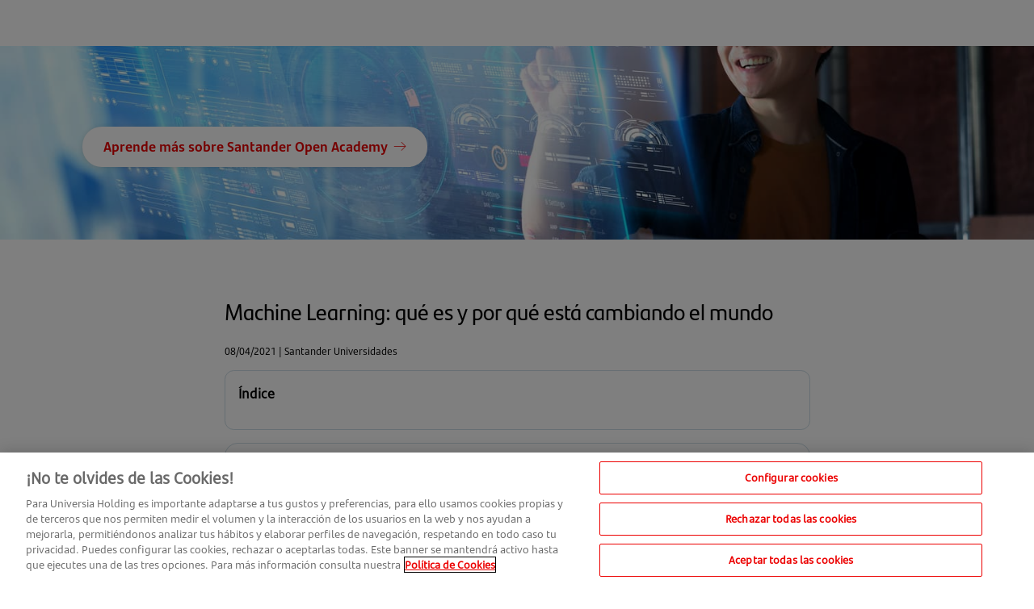

--- FILE ---
content_type: text/html;charset=utf-8
request_url: https://www.santanderopenacademy.com/es/blog/machine-learning-que-es.html/index.html
body_size: 8543
content:

<!DOCTYPE HTML>
<html lang="es">
    <head>
    <meta charset="UTF-8"/>
    <title>¿Qué es el Machine Learning? | Blog Santander Open Academy </title>
    <meta name="keywords" content="Tecnología,Artículos,Santander Universidades"/>
    <meta name="description" content="¿Sabes qué es el Machine Learning y por qué es una de las tecnologías que está cambiando el mundo tal y como lo conocemos? Descúbrelo en este artículo"/>
    <meta name="template" content="template-1-column"/>
    <meta name="viewport" content="width=device-width, initial-scale=1"/>
    
    

    
    
<link rel="canonical" href="https://www.santanderopenacademy.com/es/blog/machine-learning-que-es.html"/>

    

    <script src="https://ajax.googleapis.com/ajax/libs/jquery/3.6.0/jquery.min.js"></script>


  
    
<link rel="stylesheet" href="/etc.clientlibs/becasmicrosites/clientlibs/clientlib-base.min.css" type="text/css">



  
    
<link rel="stylesheet" href="/etc.clientlibs/becasmicrosites/clientlibs/clientlib-dependencies.min.css" type="text/css">
<link rel="stylesheet" href="/etc.clientlibs/becasmicrosites/clientlibs/clientlib-core.min.css" type="text/css">



  
    
<link rel="stylesheet" href="/etc.clientlibs/becasmicrosites/clientlibs/clientlib-becas.min.css" type="text/css">




<!-- Google Tag Manager -->
<script>
  var isIframe = window.self !== window.top;

  // If window.self is equal to window.top, they are in the same context, so it is not an iframe
  if (window.self === window.top) {
    if (!isIframe) {
      // It is not in a iframe, so load the GTM code
      (function (w, d, s, l, i) {
        w[l] = w[l] || [];
        w[l].push({ "gtm.start": new Date().getTime(), event: "gtm.js" });
        var f = d.getElementsByTagName(s)[0],
          j = d.createElement(s),
          dl = l != "dataLayer" ? "&l=" + l : "";
        j.async = true;
        j.src = "https://www.googletagmanager.com/gtm.js?id=" + i + dl;
        f.parentNode.insertBefore(j, f);
      })(
        window,
        document,
        "script",
        "dataLayer",
        "GTM-NMHSPC8"
      );
    }
  }
</script>
<!-- Reload Cookie OptanonConsent -->
<script>
  (() => {
    var lastCookie = document.cookie;
    // rename document.cookie to document._cookie, and redefine document.cookie
    var _cookie = "_cookie";
    var nativeCookieDesc = Object.getOwnPropertyDescriptor(
      Document.prototype,
      "cookie"
    );
    Object.defineProperty(Document.prototype, _cookie, nativeCookieDesc);
    Object.defineProperty(Document.prototype, "cookie", {
      enumerable: true,
      configurable: true,
      get() {
        return this[_cookie];
      },
      set(value) {
        this[_cookie] = value;
        // check cookie change
        var cookie = this[_cookie];
        var newCookieValue = getCookieValue(cookie, "OptanonConsent");
        var previousCookieValue = getCookieValue(lastCookie, "OptanonConsent");

        if (
          newCookieValue !== previousCookieValue &&
          newCookieValue.includes("C0002:1")
        ) {
          try {
            // dispatch cookie-change messages to other same-origin tabs/frames
            var detail = {
              oldValue: previousCookieValue,
              newValue: newCookieValue,
            };
            this.dispatchEvent(
              new CustomEvent("cookiechange", {
                detail,
              })
            );
            channel.postMessage(detail);
          } finally {
            lastCookie = cookie;
          }
        }
      },
    });
    // listen cookie-change messages from other same-origin tabs/frames
    const channel = new BroadcastChannel("cookie-channel");
    channel.onmessage = (e) => {
      document.dispatchEvent(
        new CustomEvent("cookiechange", {
          detail: e.data,
        })
      );
    };
  })();

  function getCookieValue(cookies, cookieName) {
    var cookiesList = cookies.split(";");
    for (var i = 0; i < cookiesList.length; i++) {
      var cookie = cookiesList[i].trim();
      if (cookie.startsWith(cookieName)) {
        var cookieValue = cookie.substring(cookieName.length + 1);
        cookieValue = decodeURIComponent(cookieValue);
        var keyValuePairs = cookieValue.split("&");
        for (var j = 0; j < keyValuePairs.length; j++) {
          var pair = keyValuePairs[j].split("=");
          if (pair[0] === "groups") {
            return pair[1];
          }
        }
      }
    }
    return null;
  }

  document.addEventListener(
    "cookiechange",
    ({ detail: { oldValue, newValue } }) => {
      location.reload();
    }
  );
</script>
<script>
  (() => {
    const isBot = Boolean(
      navigator.userAgent.match(
        /googlebot|bingbot|yandex|baiduspider|twitterbot|facebookexternalhit|rogerbot|linkedinbot|embedly|quora link preview|showyoubot|outbrain|pinterest|slackbot|vkshare|slack-imgproxy|slackbot-linkexpanding|w3c_validator|google-structured-data-testing-tool|semrushbot(?:-sa)?|mediapartners-google|adsbot-google|google favicon|ahrefsbot?|mj12bot|xovibot|alexa[- ]bot|alexa site audit|alexamediaplayer|screaming frog seo spider|whatsapp|telegram/i
      )
    );
    if (isBot) {
      window.ShadyDOM = {
        force: true,
      };
      window.ShadyCSS = {
        shimshadow: true,
        shimcssproperties: true,
      };
    }
  })();
</script>
<script type="text/javascript" src="https://assets.santanderopenacademy.com/santander-universidades/js/shadydom@1.11.0.min.js"></script>

  <!-- End Google Tag Manager -->
  
    
    
<script type="application/ld+json">
    {
        "@context": "http://schema.org",
        "@type": "BlogPosting",
        "publisher": {
            "@type": "Organization",
            "name": "Santander Open Academy",
            "logo": {
                "@type": "ImageObject",
                "url": "https://www.santanderopenacademy.com/etc.clientlibs/becasmicrosites/clientlibs/clientlib-core/resources/resources/icons/sb-600.png"
            }
        },
        "author": {
            "@type": "Organization",
            "name": "Santander Universidades"
        },
        "headline": "¿Qué es el Machine Learning? | Blog Santander Open Academy ",
        "abstract": "¿Sabes qué es el Machine Learning y por qué es una de las tecnologías que está cambiando el mundo tal y como lo conocemos? Descúbrelo en este artículo",
        "articleBody": "Machine Learning: qué es y por qué está cambiando el mundo<p>En el año 400 a. C., Arquitas de Tarento, un filósofo, matemático y astrónomo griego, inventó una <b>paloma de madera capaz de volar por sí misma utilizando vapor de agua</b>. Este fue considerado como el primer robot de la historia. Desde entonces, incluso desde mucho antes, el ser humano no ha dejado de inventar máquinas cada vez más complejas con el objetivo de imitar la complejidad del cerebro y la inteligencia humana, con el objetivo de&nbsp; hacernos la vida más fácil.</p>
<p>El <b>machine learning o aprendizaje automático</b> es lo último en tecnología de inteligencia artificial, la cual está tratando de conseguir que una máquina sea capaz de “pensar por sí misma”, gracias a la capacidad de aprender sobre todo aquello que se le indique con el objetivo de mejorar, cada vez más, su propia toma de decisiones.&nbsp;</p>
<p>¿Te gustaría saber <b>qué es el machine learning</b>, conocer cómo funciona y cómo cambiará el mundo tal y como lo conocemos? En este artículo, aprenderás los aspectos básicos del apasionante mundo del machine learning y la inteligencia artificial (IA).</p>
<h2>¿Qué son el machine learning y la inteligencia artificial (IA)?<br>
</h2>
<p>El machine learning, también denominado como aprendizaje automático, es una rama de la inteligencia artificial que tiene como objetivo que un ordenador <b>ejecute nuevas y mejores acciones para las que no ha sido programado inicialmente</b>, analizando una gran cantidad de datos de los que extrae la información necesaria para “aprender” y predecir futuras situaciones.&nbsp;</p>
<p>Se trata de una tecnología avanzada que lleva a su máxima expresión la inteligencia artificial, puesto que, en cierto modo, hace que un software pueda <b>ejecutar tareas de una manera precisa sin necesidad de que un humano se lo indique</b>, imitando así de una forma increíblemente cercana la inteligencia humana.&nbsp;</p>
<p>El machine learning se centra&nbsp; en <b>el reconocimiento de patrones, el análisis de datos y la estadística</b>, y es esta la base sobre la que se sustenta. Gracias a estas capacidades, las máquinas pueden convertir un conjunto amplio de cifras y datos “sin sentido” en conocimiento, que puede resultar muy útil tanto para tomar sus propias decisiones sin necesidad de intervención humana, como para que las personas puedan ampliar su campo de conocimiento y reducir los errores en la toma de decisiones.</p>
<h2>¿Para qué sirve el machine learning?</h2>
<p>El machine learning sirve para <b>resolver problemas complejos de forma automatizada o semiautomatizada</b>. Dichos problemas serían muy difíciles de resolver sin esta automatización, ya que llevaría demasiado tiempo analizar todos los datos necesarios para llegar a la solución más adecuada. Sin embargo, gracias al reconocimiento de patrones y al aprendizaje automático, podemos:&nbsp;</p>
<p>&nbsp;</p>
<ul>
<p><b>- Mejorar la toma de decisiones</b>: las decisiones basadas en datos y en patrones suelen ser mucho más acertadas que las que se basan en intuiciones o datos analizados superficialmente. El machine learning transforma los datos en conocimientos que permiten tomar mejores decisiones.&nbsp;</p>
<p><b>- Disminuir los errores</b>: el tiempo es un factor clave en el machine learning. Cuanto más tiempo pase una máquina analizando nuevos datos, más sólido será el sistema. Esto ayuda a las organizaciones a no cometer los mismos errores o evitar nuevos, gracias a la identificación de tendencias negativas.&nbsp;</p>
<p><b>- Mejorar el servicio al cliente</b>: el machine learning permite mejorar la atención al cliente y ofrece productos y servicios personalizados de forma automática, algo similar a lo que ocurre con la publicidad en Internet. Esto se consigue analizando los datos conocidos de los clientes.</p>
<p><b>- Ciberseguridad</b>: la mayoría de malwares utilizan códigos y patrones similares, por lo que el machine learning es una herramienta realmente efectiva para prevenir ataques informáticos que se repiten gracias al aprendizaje automático.&nbsp;</p>
<p><b>- Automatización de procesos</b>: uno de los grandes objetivos del machine learning es evitar que los humanos pierdan su valioso tiempo en tareas repetitivas. Las máquinas pueden ir aprendiendo a realizar tareas cada vez más complejas para ejecutarlas de forma precisa y rápida, igual (o incluso mejor) a como lo haría una persona.&nbsp;</p>
</ul>
<h2>¿Cómo funciona el machine learning?</h2>
<p>Detrás del machine learning se encuentran técnicas, algoritmos y redes neuronales que permiten a las&nbsp;<b>máquinas obtener nuevos conocimientos sin necesidad de programarlas</b>. El ser humano ha conseguido después de años de intentos que las máquinas “piensen” por sí solas, aunque por supuesto, el responsable de ello sigue siendo el ser humano, y sin su intervención inicial esto no sería posible.&nbsp;</p>
<p>Los ingenieros informáticos utilizan&nbsp;<b>lenguajes de programación de alto nivel como&nbsp;<a href=\"https://www.santanderopenacademy.com/es/blog/python-que-es.html\" target=\"_blank\" rel=\"noopener\" rel=\"noopener\">Python</a>&nbsp;o R</b>&nbsp;para construir programas de machine learning. Estos contienen las instrucciones necesarias no solo para analizar los datos de una base de datos de forma rápida, sino también para sacar conclusiones y “memorizar” lo aprendido para tenerlo en cuenta en futuros cálculos.&nbsp;</p>
<p>Para que esto suceda, es necesario tratar los datos de tal manera que queden lo más claro posible, desechando los datos inservibles y quedándose solamente con los más interesantes. Existen tres grandes corrientes de machine learning en la actualidad:&nbsp;</p>
<ul>
<li><b style=\"font-size: 0.8125rem;\">Reinforcement learning</b>: en el aprendizaje por refuerzo una máquina aprende a base de prueba y error hasta alcanzar el mejor resultado para una determinada tarea. El sistema va probando soluciones hasta encontrar la mejor, y la aprende para acudir a ella la próxima vez que la necesite.</li>
<li><b style=\"font-size: 0.8125rem;\">Supervised learning</b>: también es posible que una máquina aprenda gracias al etiquetado de datos que se le proporciona. El aprendizaje supervisado sucede cuando a partir de un dato dado la máquina puede buscar otros similares a este, como por ejemplo sucede en las recomendaciones de Netflix o Spotify, para las que el machine learning aprende los gustos de los usuarios a partir de las películas o música que van reproduciendo.&nbsp;</li>
<li><b style=\"font-size: 0.8125rem;\">Unsupervised learning</b>: el aprendizaje no supervisado se produce cuando las máquinas no reciben datos etiquetados y tienen que buscar patrones para agrupar conjuntos de datos similares.&nbsp;</li>
</ul>
<p>Un claro ejemplo de machine learning e inteligencia artificial es el&nbsp;<b>tratamiento de datos durante la pandemia de la covid-19</b>, en la cual el aprendizaje automático ha tenido un papel fundamental. Gracias al poder computacional actual y la gran cantidad de datos recogidos, la predicción de nuevas olas de contagios, el desarrollo de la vacuna o el análisis de cómo se comporta el virus ha sido un proceso mucho más rápido gracias a la inteligencia artificial.</p>
<p>El uso de tecnologías disruptivas como el Big Data, la Inteligencia Artificial, el aprendizaje automático o el profundo han permitido&nbsp;<b>monitorizar constantemente la evolución del virus en las ciudades</b>&nbsp;para ver cómo se comportaba a lo largo del tiempo. Gracias a este análisis automatizado y exhaustivo de los datos recogidos se ha llegado a&nbsp;<b>conclusiones de una forma mucho más rápida, lo que ha permitido actuar de una forma más efectiva</b>. Sin estas tecnologías, la situación pandémica se alargaría muchísimo más en el tiempo, causando unas consecuencias socioeconómicas mucho más graves.</p>
<h2>¿Cómo están cambiando el mundo la IA y el machine learning?</h2>
<p>La inteligencia artificial y el machine learning están cambiando el mundo por varias razones: detección de fraudes, predicción de fallos o comportamientos, prediagnósticos basados en datos, reconocimiento de patrones, etc. Las <b>situaciones en las que se puede aplicar machine learning son muy amplias y pueden traer numerosos beneficios</b>.</p>
<p>Existen <b>cientos de ejemplos </b>en los que el machine learning, el deep learning (un aprendizaje profundo dividido por etapas que permite ahondar cada vez más en una temática concreta) y la inteligencia artificial están cambiando la forma en la que concebimos el mundo y cómo encontramos nuevas soluciones a los problemas. Los siguientes ejemplos dan visibilidad a la importancia que está tomando la IA en la sociedad actual:&nbsp;</p>
<ul>
<p>&nbsp;</p>
<p><b>- Coches autónomos </b>sin conductor capaces de mejorar progresivamente su manejo gracias al análisis de los datos obtenidos.</p>
<p><b>- Diagnósticos médicos basados en los síntomas del paciente</b>, algo que se ha tornado muy evidente durante la pandemia de la covid-19.</p>
<p><b>- Predicción del tráfico de las ciudades</b> a partir del comportamiento previo de los vehículos.&nbsp;</p>
<p><b>- Asistentes del hogar como Alexa o el asistente de Google</b>, capaces de reconocer tu voz y ayudarte de una forma más eficiente a medida que van conociendo tus gustos o rutinas.</p>
<p><b>- Predicción de los movimientos del mercado financiero.</b></p>
<p><b>- Chatbots</b> capaces de atender las necesidades de los clientes, interpretando y resolviendo las dudas más frecuentes y derivando las más complejas a un agente humano.&nbsp;</p>
</ul>
<p>La <b>inteligencia artificial y el machine learning </b>son dos de las tecnologías que están cambiando el mundo en la actualidad, pero que, sin duda alguna, lo cambiarán todavía más en tan solo unos años.</p>
<p>¿Quieres desarrollar competencias profesionales que te permitan mejorar tu empleabilidad? Descubre&nbsp;<b><a href=\"https://www.santanderopenacademy.com/es/index.html?utm_source=Blog&amp;utm_medium=Referral&amp;utm_campaign=SOA2023_Home_inbound\" target=\"_blank\" rel=\"noopener\" rel=\"noopener\">Santander Open Academy</a>, el espacio formativo que necesitas para seguir creciendo.</b></p>
<p>Únete a nuestra plataforma global de aprendizaje y desarrollo profesional y accede a<b>&nbsp;cursos subvencionados al 100%, contenido formativo en un montón de formatos y becas de universidades e instituciones líderes.</b></p>
<p>&nbsp;</p>
<p>Si como nosotros, crees que nunca hay que dejar de aprender,&nbsp;<b>entra&nbsp;<a href=\"https://www.santanderopenacademy.com/es/index.html?utm_source=Blog&amp;utm_medium=Referral&amp;utm_campaign=SOA2023_Home_inbound\" target=\"_blank\" rel=\"noopener\" rel=\"noopener\">aquí</a>&nbsp;y regístrate</b>. ¡Descubre lo que tenemos para ti!</p>
",
        "datePublished": "2021-04-08",
        "dateModified": "2025-08-11",
        "image": {
            "@type": "ImageObject",
            "url": "/content/dam/becasmicrosites/01-soa-blog/machine-learning-que-es.jpg"
        },
        "keywords": ["Artículos, Tecnología"],
        "url": "https://www.santanderopenacademy.com/es/blog/machine-learning-que-es.html",
        "identifier": "https://www.santanderopenacademy.com/es/blog/machine-learning-que-es.html",
        "inLanguage": "ES",
        "articleSection": ["Blog Santander Open Academy"]
    }
</script>

<script type="application/ld+json">
    {
        "@context": "https://schema.org",
        "@type": "WebSite",
        "url": "https://www.santanderopenacademy.com/es/index.html",
        "name": "Santander Open Academy",
        "description": "¿Sabes qué es el Machine Learning y por qué es una de las tecnologías que está cambiando el mundo tal y como lo conocemos? Descúbrelo en este artículo",
        "potentialAction": {
            "@type": "SearchAction",
            "target": {
                "@type": "EntryPoint",
                "urlTemplate": "https://app.santanderopenacademy.com/es/program/search?search={search_term_string}"
            },
            "query-input": "required name=search_term_string"
        },
        "publisher": {
            "@type": "Organization",
            "name": "Santander Open Academy",
            "url": "https://www.santanderopenacademy.com/es/about/becas-santander.html",
            "logo": {
                "@type": "ImageObject",
                "url": "https://www.santanderopenacademy.com/etc.clientlibs/becasmicrosites/clientlibs/clientlib-core/resources/resources/icons/sb-600.png",
                "width": 600,
                "height": 600
            },
            "address": {
                "@type": "PostalAddress",
                "streetAddress": "Ciudad Grupo Santander. Avda de Cantabria s/n",
                "addressLocality": "Boadilla del Monte",
                "addressRegion": "Comunidad de Madrid",
                "postalCode": "28660",
                "addressCountry": "ES"
            },
            "sameAs": [
                "https://www.facebook.com/santanderopenacademy", 
                "https://x.com/SantanderOA",
                "https://www.linkedin.com/company/santander-open-academy",
                "https://www.instagram.com/santanderopenacademy"
            ]
        }
    }
</script>


    
    
      <meta property="og:image" content="https://www.santanderopenacademy.com/content/dam/becasmicrosites/01-soa-blog/machine-learning-que-es.jpg"/>
    
      <meta property="og:type" content="article"/>
    
      <meta property="og:title" content="Machine Learning: qué es y por qué está cambiando el mundo"/>
    
      <meta property="og:url" content="https://www.santanderopenacademy.com/es/blog/machine-learning-que-es.html"/>
    
      <meta property="og:description" content="¿Sabes qué es el Machine Learning y por qué es una de las tecnologías que está cambiando el mundo tal y como lo conocemos? Descúbrelo en este artículo"/>
    
    <meta property="og:site_name" content="Santander Open Academy"/>
    
    
      <link rel="alternate" hreflang="pt-br" href="https://www.santanderopenacademy.com/pt_br/blog/machine-learning-exemplos.html"/>
    
      <link rel="alternate" hreflang="es" href="https://www.santanderopenacademy.com/es/blog/machine-learning-que-es.html"/>
    
    

    <!--/* Start Becas Apis Urls /*-->
    <script type="application/javascript">
      window.appBecasUrl = 'https://app.santanderopenacademy.com';
      window.loginUrl = 'https://sso.santanderopenacademy.com/auth/realms/Becas/protocol/openid-connect/auth?response_type=id_token&nonce';
      window.signupUrl = 'https://sso.santanderopenacademy.com/auth/realms/Becas/protocol/openid-connect/registrations?response_type=id_token&nonce';
    </script>
    <!--/* End Becas Apis Urls /*-->
  

  
  <meta name="facebook-domain-verification" content="306o6nnduxoi9mjy1wl138qek3va7q"/>

  
    <link rel="dns-prefetch" href="https://api-manager.universia.net"/>
    <link rel="preconnect" href="https://api-manager.universia.net"/>
  

  <!-- Resource Hints -->
  <link rel="preconnect" href="https://static.hotjar.com" crossorigin="anonymous"/>
  <link rel="dns-prefetch" href="https://static.hotjar.com"/>
  <link rel="preconnect" href="https://cdn.cookielaw.org" crossorigin="anonymous"/>
  <link rel="dns-prefetch" href="https://cdn.cookielaw.org"/>
  <link rel="preconnect" href="https://www.googletagmanager.com" crossorigin="anonymous"/>
  <link rel="dns-prefetch" href="https://www.googletagmanager.com"/>
  <link rel="preconnect" href="https://sso.santanderopenacademy.com"/>
  <link rel="preconnect" href="https://cdn1.adoberesources.net"/>
  <link rel="preconnect" href="https://app.santanderopenacademy.com"/>
  <link rel="preconnect" href="https://adobedc.demdex.net"/>
  <!-- End Resource Hints -->

  <link rel="manifest" href="/etc.clientlibs/becasmicrosites/clientlibs/clientlib-core/resources/resources/becas-manifest.json"/>

  <!-- Apple Icons -->
  <meta content="#ec0000" name="theme-color"/>
  <meta content="#ec0000" name="msapplication-TileColor"/>
  <meta content="Santander Open Academy" name="application-name"/>
  <link href="https://assets.santanderopenacademy.com/images/favicon/sb-600.png" rel="image_src"/>
  <link href="https://assets.santanderopenacademy.com/images/favicon/favicon.ico" rel="shortcut icon" type="image/x-icon"/>
  <link href="https://assets.santanderopenacademy.com/images/favicon/favicon-32x32.png" rel="icon" sizes="32x32" type="image/png"/>
  <link href="https://assets.santanderopenacademy.com/images/favicon/favicon-16x16.png" rel="icon" sizes="16x16" type="image/png"/>
  <link href="https://assets.santanderopenacademy.com/images/favicon/favicon-96x96.png" rel="icon" sizes="96x96" type="image/png"/>
  <link href="https://assets.santanderopenacademy.com/images/favicon/older-iphone.png" rel="apple-touch-icon"/>
  <link href="https://assets.santanderopenacademy.com/images/favicon/iphone-6-plus.png" rel="apple-touch-icon" sizes="180x180"/>
  <link href="https://assets.santanderopenacademy.com/images/favicon/ipad-retina.png" rel="apple-touch-icon" sizes="152x152"/>
  <link href="https://assets.santanderopenacademy.com/images/favicon/ipad-pro.png" rel="apple-touch-icon" sizes="167x167"/>
  <!-- End Apple Icons -->

  <!-- Fonts -->
  <link rel="preload" href="/etc.clientlibs/becasmicrosites/clientlibs/clientlib-core/resources/resources/fonts/santander-micro/SantanderMicroTextBd.ttf" as="font" type="font/ttf" crossorigin/>
  <link rel="preload" href="/etc.clientlibs/becasmicrosites/clientlibs/clientlib-core/resources/resources/fonts/Santander_IconFont/Santander_IconFont.ttf?pj0m52" as="font" type="font/ttf" crossorigin/>
  <link rel="preload" href="/etc.clientlibs/becasmicrosites/clientlibs/clientlib-core/resources/resources/fonts/santander-micro/SantanderMicroText.ttf" as="font" type="font/ttf" crossorigin/>
  <link rel="preload" href="/etc.clientlibs/becasmicrosites/clientlibs/clientlib-core/resources/resources/fonts/santander-micro/SantanderMicroTextW05-Bold.woff" as="font" type="font/woff" crossorigin/>
  <!-- End Fonts -->

    
    
    

    

    
    
<script src="/etc.clientlibs/becasmicrosites/clientlibs/clientlib-dependencies.min.js"></script>



    
    



    

    
    
</head>
    <body class="page basicpage" id="page-aec65f4d18">
        
        
        
            




            



            <!-- Google Tag Manager (noscript) -->
<noscript>
<iframe src="https://www.googletagmanager.com/ns.html?id=GTM-NMHSPC8" height="0" width="0" style="display:none;visibility:hidden"></iframe>
</noscript>
<!-- End Google Tag Manager (noscript) -->
<iframe id="angular-iframe" src="" height="0" width="0" style="display:none;visibility:hidden"></iframe>
    <script>
      window.parent.postMessage(window.location.href, window.location.origin);
    </script>

<div><div class="root container responsivegrid">

    
    
    
    <div id="container-fe897c4ba3" class="cmp-container">
        
        <div class="header-becas"><div></div>

<div id="santander-header-container" style="visibility:hidden;" data-altbr="/pt_br/blog/machine-learning-exemplos.html" data-clientidparam="blog-becas-client"></div>


    

</div>
<div class="keycloak">

<div id='keycloakDataContainer' style="display: none;" data-keycloak-url="https://sso-santanderopenacademy.dev.universia.net/auth" data-keycloak-realm="Becas" data-keycloak-client-id="becas" data-keycloak-flow="standard" data-keycloak-onload="check-sso" data-keycloak-enable-logging="true" data-user-info-url="https://sso-santanderopenacademy.dev.universia.net/auth/realms/Becas/protocol/openid-connect/userinfo">
</div>



    

</div>
<div class="hero"><section class="hero hero__article--type" id="hero">
  <div aria-hidden="true" class="hero__image--desktop-lg hero__image--two" data-id="hero__desktop-lg-image">
    

    

  </div>
  <div aria-hidden="true" class="hero__image--desktop  hero__image--two" data-id="hero__desktop-image">
    <div data-cmp-is="image" data-cmp-lazythreshold="0" data-cmp-src="/es/blog/machine-learning-que-es/_jcr_content/root/hero/imageDesktop.coreimg.85{.width}.jpeg/1689587653989/machine-learning-que-es.jpeg" data-cmp-widths="320,480,600,800,1024,1200,1600" data-asset="/content/dam/becasmicrosites/01-soa-blog/machine-learning-que-es.jpg" data-title="que-es-un-bootcamp" id="image-4d86ae5132" class="cmp-image" itemscope itemtype="http://schema.org/ImageObject">
  
    <noscript data-cmp-hook-image="noscript">
      
      <img data-src="/es/blog/machine-learning-que-es/_jcr_content/root/hero/imageDesktop.coreimg.jpeg/1689587653989/machine-learning-que-es.jpeg" src="/es/blog/machine-learning-que-es/_jcr_content/root/hero/imageDesktop.coreimg.jpeg/1689587653989/machine-learning-que-es.jpeg" class="cmp-image__image lazyload" itemprop="contentUrl" data-cmp-hook-image="image" alt="que-es-un-bootcamp"/>
      
    </noscript>
  
  
  
</div>

    

  </div>
  <div aria-hidden="true" class="hero__image--mobile" data-id="hero__mobile-image">
    <div data-cmp-is="image" data-cmp-lazythreshold="0" data-cmp-src="/es/blog/machine-learning-que-es/_jcr_content/root/hero/imageMobile.coreimg.85{.width}.jpeg/1689587653989/machine-learning-que-es.jpeg" data-cmp-widths="320,480,600,800,1024,1200,1600" data-asset="/content/dam/becasmicrosites/01-soa-blog/machine-learning-que-es.jpg" data-title="que-es-un-bootcamp" id="image-6deae1bbd4" class="cmp-image" itemscope itemtype="http://schema.org/ImageObject">
  
    <noscript data-cmp-hook-image="noscript">
      
      <img data-src="/es/blog/machine-learning-que-es/_jcr_content/root/hero/imageMobile.coreimg.jpeg/1689587653989/machine-learning-que-es.jpeg" src="/es/blog/machine-learning-que-es/_jcr_content/root/hero/imageMobile.coreimg.jpeg/1689587653989/machine-learning-que-es.jpeg" class="cmp-image__image lazyload" itemprop="contentUrl" data-cmp-hook-image="image" alt="que-es-un-bootcamp"/>
      
    </noscript>
  
  
  
</div>

    

  </div>
  <div class="section-container">
    <div class="hero__subcontainer">
      
      
      
      
      
      
      
      <div class="hero__button--container">
        
        <div data-id="hero__secondary-button">





  <div class="button__container">
    <a class="cmp__button--secondary button__container--link" href="https://app.santanderopenacademy.com/es/program/search?resourceType=SOA_COURSE&resourceType=LMS_COURSE&category=TECH" target="_self">Aprende más sobre Santander Open Academy
      <span>
        <i aria-hidden="true" class="icon-a-SYS021--arrow_right "></i>
      </span>
    </a>
    

    

    
  </div>

    

    

</div>
      </div>

    </div>
    <div class="social-sharing__button--hero" data-id="hero__social-sharing-button">
      
    </div>
  </div>
</section>
</div>
<div class="container responsivegrid testimony testimony-content">

    
    <div id="testimony--one-column" class="cmp-container">
        


<div class="aem-Grid aem-Grid--12 aem-Grid--default--12 aem-Grid--phone--12 ">
    
    <div class="articletitle aem-GridColumn aem-GridColumn--default--12"><div>
  <h1 class="testimony__title" data-id="testimony__title">
    Machine Learning: qué es y por qué está cambiando el mundo
  </h1>
  <div class="testimony__tags-button">
    <div>
      <div class="cmp__taglist" hidden>Tecnología:tipo-de-beca,Artículos:tipo-de-contenido</div>
      <div class="cmp_card__date">
        <span data-id="testimony__date">
          08/04/2021
        </span>
        
        <span data-id="testimony__author">
          | Santander Universidades
        </span>
      </div>
      <div class="cmp_card__tags--colors" data-id="testimony__color-tags"></div>
      <div class="cmp_card__tag" data-id="testimony__black-tags"></div>
    </div>
    
  </div>
</div>

    

</div>
<div class="articleindex aem-GridColumn aem-GridColumn--default--12"><aside class="article-index" tabindex="-1" data-id="article-index">
  <h3>Índice</h3>
  <ul data-id="article-index__list" class="article-index__list" tabindex="0">
  </ul>
</aside>
</div>
<div class="socialshare aem-GridColumn aem-GridColumn--default--12">
<div class="social-share" data-id="social-share">
  <div class="social-share--desktop">
    <h6 tabindex="0">
      Comparte este artículo
    </h6>
    <ul class="social-share__list"></ul>
  </div>
  <div data-id="social-share__info" class="social-share__info hidden" aria-hidden="true" aria-live="assertive" aria-atomic="true" aria-relevant="additions">
    ¡Copiado!
  </div>
  <div class="social-share--mobile">
    <santander-social-share></santander-social-share>
  </div>
</div>
</div>
<div class="responsivegrid aem-GridColumn aem-GridColumn--default--12">


<div class="aem-Grid aem-Grid--12 aem-Grid--default--12 ">
    
    
    
</div>
</div>
<div class="responsivegrid aem-GridColumn--default--none aem-GridColumn--phone--none aem-GridColumn--phone--12 aem-GridColumn aem-GridColumn--default--12 aem-GridColumn--offset--phone--0 aem-GridColumn--offset--default--0">


<div class="aem-Grid aem-Grid--12 aem-Grid--default--12 aem-Grid--phone--12 ">
    
    <div class="text aem-GridColumn--phone--12 aem-GridColumn aem-GridColumn--default--12">
<div id="text-d885b10b77" class="cmp-text">
    <p>En el año 400 a. C., Arquitas de Tarento, un filósofo, matemático y astrónomo griego, inventó una <b>paloma de madera capaz de volar por sí misma utilizando vapor de agua</b>. Este fue considerado como el primer robot de la historia. Desde entonces, incluso desde mucho antes, el ser humano no ha dejado de inventar máquinas cada vez más complejas con el objetivo de imitar la complejidad del cerebro y la inteligencia humana, con el objetivo de  hacernos la vida más fácil.</p>
<p>El <b>machine learning o aprendizaje automático</b> es lo último en tecnología de inteligencia artificial, la cual está tratando de conseguir que una máquina sea capaz de “pensar por sí misma”, gracias a la capacidad de aprender sobre todo aquello que se le indique con el objetivo de mejorar, cada vez más, su propia toma de decisiones. </p>
<p>¿Te gustaría saber <b>qué es el machine learning</b>, conocer cómo funciona y cómo cambiará el mundo tal y como lo conocemos? En este artículo, aprenderás los aspectos básicos del apasionante mundo del machine learning y la inteligencia artificial (IA).</p>
<h2>¿Qué son el machine learning y la inteligencia artificial (IA)?<br />
</h2>
<p>El machine learning, también denominado como aprendizaje automático, es una rama de la inteligencia artificial que tiene como objetivo que un ordenador <b>ejecute nuevas y mejores acciones para las que no ha sido programado inicialmente</b>, analizando una gran cantidad de datos de los que extrae la información necesaria para “aprender” y predecir futuras situaciones. </p>
<p>Se trata de una tecnología avanzada que lleva a su máxima expresión la inteligencia artificial, puesto que, en cierto modo, hace que un software pueda <b>ejecutar tareas de una manera precisa sin necesidad de que un humano se lo indique</b>, imitando así de una forma increíblemente cercana la inteligencia humana. </p>
<p>El machine learning se centra  en <b>el reconocimiento de patrones, el análisis de datos y la estadística</b>, y es esta la base sobre la que se sustenta. Gracias a estas capacidades, las máquinas pueden convertir un conjunto amplio de cifras y datos “sin sentido” en conocimiento, que puede resultar muy útil tanto para tomar sus propias decisiones sin necesidad de intervención humana, como para que las personas puedan ampliar su campo de conocimiento y reducir los errores en la toma de decisiones.</p>

</div>

    

</div>
<div class="image aem-GridColumn--phone--12 aem-GridColumn aem-GridColumn--default--12"><div data-cmp-is="image" data-cmp-lazythreshold="0" data-cmp-src="/es/blog/machine-learning-que-es/_jcr_content/root/container/responsivegrid/image_1199946803.coreimg{.width}.png/1732821581250/1710420489989.png" data-title="cta text" id="image-704d25123a" class="cmp-image" itemscope itemtype="http://schema.org/ImageObject">
  <a class="cmp-image__link" href="https://app.santanderopenacademy.com/es/program/search?resourceType=SOA_COURSE&resourceType=LMS_COURSE&category=TECH" target="_blank" data-cmp-hook-image="link">
    
      
      <img data-src="/es/blog/machine-learning-que-es/_jcr_content/root/container/responsivegrid/image_1199946803.coreimg.png/1732821581250/1710420489989.png" src="/es/blog/machine-learning-que-es/_jcr_content/root/container/responsivegrid/image_1199946803.coreimg.png/1732821581250/1710420489989.png" class="cmp-image__image lazyload" itemprop="contentUrl" data-cmp-hook-image="image" alt="cta text"/>
      
    
  </a>
  
  
</div>

    
</div>
<div class="text aem-GridColumn--phone--12 aem-GridColumn aem-GridColumn--default--12">
<div id="text-35eaa587d4" class="cmp-text">
    <h2>¿Para qué sirve el machine learning?</h2>
<p>El machine learning sirve para <b>resolver problemas complejos de forma automatizada o semiautomatizada</b>. Dichos problemas serían muy difíciles de resolver sin esta automatización, ya que llevaría demasiado tiempo analizar todos los datos necesarios para llegar a la solución más adecuada. Sin embargo, gracias al reconocimiento de patrones y al aprendizaje automático, podemos: </p>
<p> </p>
<ul>
<p><b>- Mejorar la toma de decisiones</b>: las decisiones basadas en datos y en patrones suelen ser mucho más acertadas que las que se basan en intuiciones o datos analizados superficialmente. El machine learning transforma los datos en conocimientos que permiten tomar mejores decisiones. </p>
<p><b>- Disminuir los errores</b>: el tiempo es un factor clave en el machine learning. Cuanto más tiempo pase una máquina analizando nuevos datos, más sólido será el sistema. Esto ayuda a las organizaciones a no cometer los mismos errores o evitar nuevos, gracias a la identificación de tendencias negativas. </p>
<p><b>- Mejorar el servicio al cliente</b>: el machine learning permite mejorar la atención al cliente y ofrece productos y servicios personalizados de forma automática, algo similar a lo que ocurre con la publicidad en Internet. Esto se consigue analizando los datos conocidos de los clientes.</p>
<p><b>- Ciberseguridad</b>: la mayoría de malwares utilizan códigos y patrones similares, por lo que el machine learning es una herramienta realmente efectiva para prevenir ataques informáticos que se repiten gracias al aprendizaje automático. </p>
<p><b>- Automatización de procesos</b>: uno de los grandes objetivos del machine learning es evitar que los humanos pierdan su valioso tiempo en tareas repetitivas. Las máquinas pueden ir aprendiendo a realizar tareas cada vez más complejas para ejecutarlas de forma precisa y rápida, igual (o incluso mejor) a como lo haría una persona. </p>
</ul>

</div>

    

</div>
<div class="image aem-GridColumn--phone--12 aem-GridColumn aem-GridColumn--default--12">

    
</div>
<div class="text aem-GridColumn--phone--12 aem-GridColumn aem-GridColumn--default--12">
<div id="text-d176aca54b" class="cmp-text">
    <h2>¿Cómo funciona el machine learning?</h2>
<p>Detrás del machine learning se encuentran técnicas, algoritmos y redes neuronales que permiten a las <b>máquinas obtener nuevos conocimientos sin necesidad de programarlas</b>. El ser humano ha conseguido después de años de intentos que las máquinas “piensen” por sí solas, aunque por supuesto, el responsable de ello sigue siendo el ser humano, y sin su intervención inicial esto no sería posible. </p>
<p>Los ingenieros informáticos utilizan <b>lenguajes de programación de alto nivel como <a href="https://www.santanderopenacademy.com/es/blog/python-que-es.html" target="_blank" rel="noopener">Python</a> o R</b> para construir programas de machine learning. Estos contienen las instrucciones necesarias no solo para analizar los datos de una base de datos de forma rápida, sino también para sacar conclusiones y “memorizar” lo aprendido para tenerlo en cuenta en futuros cálculos. </p>
<p>Para que esto suceda, es necesario tratar los datos de tal manera que queden lo más claro posible, desechando los datos inservibles y quedándose solamente con los más interesantes. Existen tres grandes corrientes de machine learning en la actualidad: </p>
<ul>
<li><b style="">Reinforcement learning</b>: en el aprendizaje por refuerzo una máquina aprende a base de prueba y error hasta alcanzar el mejor resultado para una determinada tarea. El sistema va probando soluciones hasta encontrar la mejor, y la aprende para acudir a ella la próxima vez que la necesite.</li>
<li><b style="">Supervised learning</b>: también es posible que una máquina aprenda gracias al etiquetado de datos que se le proporciona. El aprendizaje supervisado sucede cuando a partir de un dato dado la máquina puede buscar otros similares a este, como por ejemplo sucede en las recomendaciones de Netflix o Spotify, para las que el machine learning aprende los gustos de los usuarios a partir de las películas o música que van reproduciendo. </li>
<li><b style="">Unsupervised learning</b>: el aprendizaje no supervisado se produce cuando las máquinas no reciben datos etiquetados y tienen que buscar patrones para agrupar conjuntos de datos similares. </li>
</ul>
<p>Un claro ejemplo de machine learning e inteligencia artificial es el <b>tratamiento de datos durante la pandemia de la covid-19</b>, en la cual el aprendizaje automático ha tenido un papel fundamental. Gracias al poder computacional actual y la gran cantidad de datos recogidos, la predicción de nuevas olas de contagios, el desarrollo de la vacuna o el análisis de cómo se comporta el virus ha sido un proceso mucho más rápido gracias a la inteligencia artificial.</p>
<p>El uso de tecnologías disruptivas como el Big Data, la Inteligencia Artificial, el aprendizaje automático o el profundo han permitido <b>monitorizar constantemente la evolución del virus en las ciudades</b> para ver cómo se comportaba a lo largo del tiempo. Gracias a este análisis automatizado y exhaustivo de los datos recogidos se ha llegado a <b>conclusiones de una forma mucho más rápida, lo que ha permitido actuar de una forma más efectiva</b>. Sin estas tecnologías, la situación pandémica se alargaría muchísimo más en el tiempo, causando unas consecuencias socioeconómicas mucho más graves.</p>

</div>

    

</div>
<div class="image aem-GridColumn--phone--12 aem-GridColumn aem-GridColumn--default--12"><div data-cmp-is="image" data-cmp-lazythreshold="0" data-cmp-src="/es/blog/machine-learning-que-es/_jcr_content/root/container/responsivegrid/image.coreimg{.width}.jpeg/1617963307986/machine-learning-que-es-2.jpeg" data-title="que-es-un-bootcamp" id="image-d0832bdd3a" class="cmp-image" itemscope itemtype="http://schema.org/ImageObject">
  
    
      
      <img data-src="/es/blog/machine-learning-que-es/_jcr_content/root/container/responsivegrid/image.coreimg.jpeg/1617963307986/machine-learning-que-es-2.jpeg" src="/es/blog/machine-learning-que-es/_jcr_content/root/container/responsivegrid/image.coreimg.jpeg/1617963307986/machine-learning-que-es-2.jpeg" class="cmp-image__image lazyload" itemprop="contentUrl" data-cmp-hook-image="image" alt="que-es-un-bootcamp"/>
      
    
  
  
  
</div>

    
</div>
<div class="text aem-GridColumn--phone--12 aem-GridColumn aem-GridColumn--default--12">
<div id="text-28c0d2f099" class="cmp-text">
    <h2>¿Cómo están cambiando el mundo la IA y el machine learning?</h2>
<p>La inteligencia artificial y el machine learning están cambiando el mundo por varias razones: detección de fraudes, predicción de fallos o comportamientos, prediagnósticos basados en datos, reconocimiento de patrones, etc. Las <b>situaciones en las que se puede aplicar machine learning son muy amplias y pueden traer numerosos beneficios</b>.</p>
<p>Existen <b>cientos de ejemplos </b>en los que el machine learning, el deep learning (un aprendizaje profundo dividido por etapas que permite ahondar cada vez más en una temática concreta) y la inteligencia artificial están cambiando la forma en la que concebimos el mundo y cómo encontramos nuevas soluciones a los problemas. Los siguientes ejemplos dan visibilidad a la importancia que está tomando la IA en la sociedad actual: </p>
<ul>
<p> </p>
<p><b>- Coches autónomos </b>sin conductor capaces de mejorar progresivamente su manejo gracias al análisis de los datos obtenidos.</p>
<p><b>- Diagnósticos médicos basados en los síntomas del paciente</b>, algo que se ha tornado muy evidente durante la pandemia de la covid-19.</p>
<p><b>- Predicción del tráfico de las ciudades</b> a partir del comportamiento previo de los vehículos. </p>
<p><b>- Asistentes del hogar como Alexa o el asistente de Google</b>, capaces de reconocer tu voz y ayudarte de una forma más eficiente a medida que van conociendo tus gustos o rutinas.</p>
<p><b>- Predicción de los movimientos del mercado financiero.</b></p>
<p><b>- Chatbots</b> capaces de atender las necesidades de los clientes, interpretando y resolviendo las dudas más frecuentes y derivando las más complejas a un agente humano. </p>
</ul>
<p>La <b>inteligencia artificial y el machine learning </b>son dos de las tecnologías que están cambiando el mundo en la actualidad, pero que, sin duda alguna, lo cambiarán todavía más en tan solo unos años.</p>
<p>¿Quieres desarrollar competencias profesionales que te permitan mejorar tu empleabilidad? Descubre <b><a href="https://www.santanderopenacademy.com/es/index.html?utm_source=Blog&amp;utm_medium=Referral&amp;utm_campaign=SOA2023_Home_inbound" target="_blank" rel="noopener">Santander Open Academy</a>, el espacio formativo que necesitas para seguir creciendo.</b></p>
<p>Únete a nuestra plataforma global de aprendizaje y desarrollo profesional y accede a<b> cursos subvencionados al 100%, contenido formativo en un montón de formatos y becas de universidades e instituciones líderes.</b></p>
<p> </p>
<p>Si como nosotros, crees que nunca hay que dejar de aprender, <b>entra <a href="https://www.santanderopenacademy.com/es/index.html?utm_source=Blog&amp;utm_medium=Referral&amp;utm_campaign=SOA2023_Home_inbound" target="_blank" rel="noopener">aquí</a> y regístrate</b>. ¡Descubre lo que tenemos para ti!</p>

</div>

    

</div>
<div class="image aem-GridColumn--phone--12 aem-GridColumn aem-GridColumn--default--12"><div data-cmp-is="image" data-cmp-lazythreshold="0" data-cmp-src="/es/blog/machine-learning-que-es/_jcr_content/root/container/responsivegrid/image_1838678579.coreimg{.width}.png/1732793068383/cta-gen-rico-reg-strate-ahora-2-es.png" data-asset="/content/dam/becasmicrosites/01-soa-blog/cta-banner-neverstoplearning/cta-genérico-regístrate-ahora_2_ES.png" data-asset-id="7ae3ff83-7729-4697-a7a3-3fcd5cdc4daa" data-title="machine-learning-que-es" id="image-b78f9295dc" class="cmp-image" itemscope itemtype="http://schema.org/ImageObject">
  <a class="cmp-image__link" href="https://app.santanderopenacademy.com/es/program/search?resourceType=SOA_COURSE&resourceType=LMS_COURSE&category=TECH" target="_blank" data-cmp-hook-image="link">
    
      
      <img data-src="/es/blog/machine-learning-que-es/_jcr_content/root/container/responsivegrid/image_1838678579.coreimg.png/1732793068383/cta-gen-rico-reg-strate-ahora-2-es.png" src="/es/blog/machine-learning-que-es/_jcr_content/root/container/responsivegrid/image_1838678579.coreimg.png/1732793068383/cta-gen-rico-reg-strate-ahora-2-es.png" class="cmp-image__image lazyload" itemprop="contentUrl" data-cmp-hook-image="image" alt="machine-learning-que-es"/>
      
    
  </a>
  
  
</div>

    
</div>

    
</div>
</div>

    
</div>

    </div>

    
</div>
<div class="container responsivegrid">

    
    
    
    <div id="container-8d8dd7975a" class="cmp-container">
        
        <div class="customsection">




  <section class="custom-container sitemap" data-id="custom-container">
    <div class="section-container ">
      <div class="custom-container__container__title ">
        <div class="custom-container__title__container">
          
          
          
        </div>
        
      </div>
      <div class="one-column">
        <div class="maincontainer sitemap__container   ">
          


<div class="aem-Grid aem-Grid--12 aem-Grid--default--12 ">
    
    <div class="lead aem-GridColumn aem-GridColumn--default--12">
<script data-id="lead-recaptcha" src="https://www.google.com/recaptcha/enterprise.js?render=6LckUwUgAAAAACx1ywUKAyla6A3MFwp7htVMuIbQ"></script>
<santander-lead> </santander-lead>
<santander-modal>
</santander-modal>
</div>

    
</div>

          
          
        </div>
      </div>
      
    </div>
  </section>

</div>
<div class="suggestionsdetail">

<section class="suggestions-detail" data-id="suggestions-detail">
  <div class="suggestions-detail__container section-container">
    <h2 class="suggestions-detail__heading" data-id="suggestions-detail__section-title">Más posts interesantes que leer...</h2>

    <ul class="suggestions-detail__cards--container" data-id="suggestions-detail__list">
      <li class="cmp__card" data-id="suggestions-detail__item">
        <a href="https://www.santanderopenacademy.com/es/blog/liderazgo-femenino-transformador-mujeres-inspirando-nuevos-modelos.html" class="cmp_card__link" aria-label="Leer más sobre: Liderazgo Femenino Transformador: Mujeres Inspirando Nuevos Modelos.  enlace">
          <img class="cmp_card__image" src="/content/dam/becasmicrosites/01-soa-blog/liderazgo_femenino/liderazgo_femenino_1.jpg" alt="suggestion card image" data-id="suggestions-detail__item-img"/>
        </a>
        <div class="cmp_card__content">
          <div class="cmp_card__date">
            <span data-id="suggestions-detail__item-date">27/11/2025</span>
            <span data-id="suggestions-detail__item-author">| Santander Universidades</span>
          </div>
          <a href="https://www.santanderopenacademy.com/es/blog/liderazgo-femenino-transformador-mujeres-inspirando-nuevos-modelos.html" class="cmp_card__link" aria-label="Leer más sobre: Liderazgo Femenino Transformador: Mujeres Inspirando Nuevos Modelos.  enlace">
            <h3 class="cmp_card__title" data-id="suggestions-detail__item-title">Liderazgo Femenino Transformador: Mujeres Inspirando Nuevos Modelos</h3>
          </a>
          <div class='cmp_card__tags'>
            <div class="cmp_card__tags--colors">
              
                <span class="cmp_card__tag-color Women" data-id="suggestions-detail__item-color-tag">
                  Women
                </span>
              
                
              
            </div>
            <div class="cmp_card__tag">
              
                
              
                <span class="cmp__tag-text" data-id="suggestions-detail__item-black-tag">Artículos</span>
              
            </div>
          </div>
          <a href="https://www.santanderopenacademy.com/es/blog/liderazgo-femenino-transformador-mujeres-inspirando-nuevos-modelos.html" class="cmp_card__link" data-id="suggestions-detail__item-link" aria-label="Leer más sobre: Liderazgo Femenino Transformador: Mujeres Inspirando Nuevos Modelos. enlace">
            <span class="sr-only">Card text</span>
            <div class="cmp_card__icon--arrow">
              <i class="icon-a-SYS021--arrow_right" aria-hidden="true"></i>
            </div>
          </a>
        </div>
      </li>
    
      <li class="cmp__card" data-id="suggestions-detail__item">
        <a href="https://www.santanderopenacademy.com/es/blog/liderazgo-a-distancia-mantener-conexion-humana.html" class="cmp_card__link" aria-label="Leer más sobre: Liderazgo a distancia: Mantén la conexión humana.  enlace">
          <img class="cmp_card__image" src="/content/dam/becasmicrosites/01-soa-blog/liderazgo_distancia/liderazgo_distancia_3.jpg" alt="suggestion card image" data-id="suggestions-detail__item-img"/>
        </a>
        <div class="cmp_card__content">
          <div class="cmp_card__date">
            <span data-id="suggestions-detail__item-date">05/11/2025</span>
            <span data-id="suggestions-detail__item-author">| Santander Universidades</span>
          </div>
          <a href="https://www.santanderopenacademy.com/es/blog/liderazgo-a-distancia-mantener-conexion-humana.html" class="cmp_card__link" aria-label="Leer más sobre: Liderazgo a distancia: Mantén la conexión humana.  enlace">
            <h3 class="cmp_card__title" data-id="suggestions-detail__item-title">Liderazgo a distancia: Mantén la conexión humana</h3>
          </a>
          <div class='cmp_card__tags'>
            <div class="cmp_card__tags--colors">
              
                <span class="cmp_card__tag-color Habilidades" data-id="suggestions-detail__item-color-tag">
                  Habilidades
                </span>
              
                
              
            </div>
            <div class="cmp_card__tag">
              
                
              
                <span class="cmp__tag-text" data-id="suggestions-detail__item-black-tag">Artículos</span>
              
            </div>
          </div>
          <a href="https://www.santanderopenacademy.com/es/blog/liderazgo-a-distancia-mantener-conexion-humana.html" class="cmp_card__link" data-id="suggestions-detail__item-link" aria-label="Leer más sobre: Liderazgo a distancia: Mantén la conexión humana. enlace">
            <span class="sr-only">Card text</span>
            <div class="cmp_card__icon--arrow">
              <i class="icon-a-SYS021--arrow_right" aria-hidden="true"></i>
            </div>
          </a>
        </div>
      </li>
    </ul>
  </div>
</section>
</div>

        
    </div>

</div>
<div class="container responsivegrid">

    
    
    
    <div id="container-f08c73723e" class="cmp-container">
        
        
        
    </div>

</div>
<div class="buttonbacktotop"><div>

    <button aria-label="back to top" class="back2Top" type="button">
        <span class="icon-a-SYS019b--chevron_-up"></span>
    </button>

</div>


    
</div>
<div class="experiencefragment">
<div id="experiencefragment-d1553a6686" class="cmp-experiencefragment cmp-experiencefragment--prefooter">


    
    <div id="prefooter" class="cmp-container">
        


<div class="aem-Grid aem-Grid--12 aem-Grid--default--12 ">
    
    <div class="customsection aem-GridColumn aem-GridColumn--default--12">




  <section class="custom-container sitemap" data-id="custom-container">
    <div class="section-container ">
      <div class="custom-container__container__title ">
        <div class="custom-container__title__container">
          
          
          
        </div>
        
      </div>
      <div class="one-column">
        <div class="maincontainer sitemap__container   ">
          


<div class="aem-Grid aem-Grid--12 aem-Grid--default--12 ">
    
    <div class="prefooter-soa aem-GridColumn aem-GridColumn--default--12"><soa-prefooter id="prefooter" current-lang="es" context="pro"></soa-prefooter>
</div>

    
</div>

          
          
        </div>
      </div>
      
    </div>
  </section>

</div>

    
</div>

    </div>

    
</div>

    
</div>
<div class="experiencefragment">
<div id="experiencefragment-df068ebb31" class="cmp-experiencefragment cmp-experiencefragment--footer">


    
    <div id="container-44b344d341" class="cmp-container">
        


<div class="aem-Grid aem-Grid--12 aem-Grid--default--12 ">
    
    <div class="customsection aem-GridColumn aem-GridColumn--default--12">




  <section class="custom-container sitemap" data-id="custom-container">
    <div class="section-container ">
      <div class="custom-container__container__title ">
        <div class="custom-container__title__container">
          
          
          
        </div>
        
      </div>
      <div class="one-column">
        <div class="maincontainer sitemap__container   ">
          


<div class="aem-Grid aem-Grid--12 aem-Grid--default--12 ">
    
    <div class="becas-footer aem-GridColumn aem-GridColumn--default--12"><div class="section-container">
  <soa-footer></soa-footer>
</div>
</div>

    
</div>

          
          
        </div>
      </div>
      
    </div>
  </section>

</div>

    
</div>

    </div>

    
</div>

    
</div>

        
    </div>

</div>
</div>

     
<div id="one-id-modal-container"></div>
            
    
    
    
    
<script src="/etc.clientlibs/core/wcm/components/commons/site/clientlibs/container.min.js"></script>
<script src="/etc.clientlibs/becasmicrosites/clientlibs/clientlib-base.min.js"></script>



    
    
<script src="/etc.clientlibs/becasmicrosites/clientlibs/clientlib-core.min.js"></script>



    
    
<script src="/etc.clientlibs/becasmicrosites/clientlibs/clientlib-becas.min.js"></script>





    

    

    
    
    

            

        
    <script type="text/javascript" src="/_Incapsula_Resource?SWJIYLWA=719d34d31c8e3a6e6fffd425f7e032f3&ns=2&cb=432544824" async></script></body>
</html>


--- FILE ---
content_type: text/html; charset=utf-8
request_url: https://www.google.com/recaptcha/enterprise/anchor?ar=1&k=6LckUwUgAAAAACx1ywUKAyla6A3MFwp7htVMuIbQ&co=aHR0cHM6Ly93d3cuc2FudGFuZGVyb3BlbmFjYWRlbXkuY29tOjQ0Mw..&hl=en&v=7gg7H51Q-naNfhmCP3_R47ho&size=invisible&anchor-ms=20000&execute-ms=30000&cb=g7upu5cm8iot
body_size: 49481
content:
<!DOCTYPE HTML><html dir="ltr" lang="en"><head><meta http-equiv="Content-Type" content="text/html; charset=UTF-8">
<meta http-equiv="X-UA-Compatible" content="IE=edge">
<title>reCAPTCHA</title>
<style type="text/css">
/* cyrillic-ext */
@font-face {
  font-family: 'Roboto';
  font-style: normal;
  font-weight: 400;
  font-stretch: 100%;
  src: url(//fonts.gstatic.com/s/roboto/v48/KFO7CnqEu92Fr1ME7kSn66aGLdTylUAMa3GUBHMdazTgWw.woff2) format('woff2');
  unicode-range: U+0460-052F, U+1C80-1C8A, U+20B4, U+2DE0-2DFF, U+A640-A69F, U+FE2E-FE2F;
}
/* cyrillic */
@font-face {
  font-family: 'Roboto';
  font-style: normal;
  font-weight: 400;
  font-stretch: 100%;
  src: url(//fonts.gstatic.com/s/roboto/v48/KFO7CnqEu92Fr1ME7kSn66aGLdTylUAMa3iUBHMdazTgWw.woff2) format('woff2');
  unicode-range: U+0301, U+0400-045F, U+0490-0491, U+04B0-04B1, U+2116;
}
/* greek-ext */
@font-face {
  font-family: 'Roboto';
  font-style: normal;
  font-weight: 400;
  font-stretch: 100%;
  src: url(//fonts.gstatic.com/s/roboto/v48/KFO7CnqEu92Fr1ME7kSn66aGLdTylUAMa3CUBHMdazTgWw.woff2) format('woff2');
  unicode-range: U+1F00-1FFF;
}
/* greek */
@font-face {
  font-family: 'Roboto';
  font-style: normal;
  font-weight: 400;
  font-stretch: 100%;
  src: url(//fonts.gstatic.com/s/roboto/v48/KFO7CnqEu92Fr1ME7kSn66aGLdTylUAMa3-UBHMdazTgWw.woff2) format('woff2');
  unicode-range: U+0370-0377, U+037A-037F, U+0384-038A, U+038C, U+038E-03A1, U+03A3-03FF;
}
/* math */
@font-face {
  font-family: 'Roboto';
  font-style: normal;
  font-weight: 400;
  font-stretch: 100%;
  src: url(//fonts.gstatic.com/s/roboto/v48/KFO7CnqEu92Fr1ME7kSn66aGLdTylUAMawCUBHMdazTgWw.woff2) format('woff2');
  unicode-range: U+0302-0303, U+0305, U+0307-0308, U+0310, U+0312, U+0315, U+031A, U+0326-0327, U+032C, U+032F-0330, U+0332-0333, U+0338, U+033A, U+0346, U+034D, U+0391-03A1, U+03A3-03A9, U+03B1-03C9, U+03D1, U+03D5-03D6, U+03F0-03F1, U+03F4-03F5, U+2016-2017, U+2034-2038, U+203C, U+2040, U+2043, U+2047, U+2050, U+2057, U+205F, U+2070-2071, U+2074-208E, U+2090-209C, U+20D0-20DC, U+20E1, U+20E5-20EF, U+2100-2112, U+2114-2115, U+2117-2121, U+2123-214F, U+2190, U+2192, U+2194-21AE, U+21B0-21E5, U+21F1-21F2, U+21F4-2211, U+2213-2214, U+2216-22FF, U+2308-230B, U+2310, U+2319, U+231C-2321, U+2336-237A, U+237C, U+2395, U+239B-23B7, U+23D0, U+23DC-23E1, U+2474-2475, U+25AF, U+25B3, U+25B7, U+25BD, U+25C1, U+25CA, U+25CC, U+25FB, U+266D-266F, U+27C0-27FF, U+2900-2AFF, U+2B0E-2B11, U+2B30-2B4C, U+2BFE, U+3030, U+FF5B, U+FF5D, U+1D400-1D7FF, U+1EE00-1EEFF;
}
/* symbols */
@font-face {
  font-family: 'Roboto';
  font-style: normal;
  font-weight: 400;
  font-stretch: 100%;
  src: url(//fonts.gstatic.com/s/roboto/v48/KFO7CnqEu92Fr1ME7kSn66aGLdTylUAMaxKUBHMdazTgWw.woff2) format('woff2');
  unicode-range: U+0001-000C, U+000E-001F, U+007F-009F, U+20DD-20E0, U+20E2-20E4, U+2150-218F, U+2190, U+2192, U+2194-2199, U+21AF, U+21E6-21F0, U+21F3, U+2218-2219, U+2299, U+22C4-22C6, U+2300-243F, U+2440-244A, U+2460-24FF, U+25A0-27BF, U+2800-28FF, U+2921-2922, U+2981, U+29BF, U+29EB, U+2B00-2BFF, U+4DC0-4DFF, U+FFF9-FFFB, U+10140-1018E, U+10190-1019C, U+101A0, U+101D0-101FD, U+102E0-102FB, U+10E60-10E7E, U+1D2C0-1D2D3, U+1D2E0-1D37F, U+1F000-1F0FF, U+1F100-1F1AD, U+1F1E6-1F1FF, U+1F30D-1F30F, U+1F315, U+1F31C, U+1F31E, U+1F320-1F32C, U+1F336, U+1F378, U+1F37D, U+1F382, U+1F393-1F39F, U+1F3A7-1F3A8, U+1F3AC-1F3AF, U+1F3C2, U+1F3C4-1F3C6, U+1F3CA-1F3CE, U+1F3D4-1F3E0, U+1F3ED, U+1F3F1-1F3F3, U+1F3F5-1F3F7, U+1F408, U+1F415, U+1F41F, U+1F426, U+1F43F, U+1F441-1F442, U+1F444, U+1F446-1F449, U+1F44C-1F44E, U+1F453, U+1F46A, U+1F47D, U+1F4A3, U+1F4B0, U+1F4B3, U+1F4B9, U+1F4BB, U+1F4BF, U+1F4C8-1F4CB, U+1F4D6, U+1F4DA, U+1F4DF, U+1F4E3-1F4E6, U+1F4EA-1F4ED, U+1F4F7, U+1F4F9-1F4FB, U+1F4FD-1F4FE, U+1F503, U+1F507-1F50B, U+1F50D, U+1F512-1F513, U+1F53E-1F54A, U+1F54F-1F5FA, U+1F610, U+1F650-1F67F, U+1F687, U+1F68D, U+1F691, U+1F694, U+1F698, U+1F6AD, U+1F6B2, U+1F6B9-1F6BA, U+1F6BC, U+1F6C6-1F6CF, U+1F6D3-1F6D7, U+1F6E0-1F6EA, U+1F6F0-1F6F3, U+1F6F7-1F6FC, U+1F700-1F7FF, U+1F800-1F80B, U+1F810-1F847, U+1F850-1F859, U+1F860-1F887, U+1F890-1F8AD, U+1F8B0-1F8BB, U+1F8C0-1F8C1, U+1F900-1F90B, U+1F93B, U+1F946, U+1F984, U+1F996, U+1F9E9, U+1FA00-1FA6F, U+1FA70-1FA7C, U+1FA80-1FA89, U+1FA8F-1FAC6, U+1FACE-1FADC, U+1FADF-1FAE9, U+1FAF0-1FAF8, U+1FB00-1FBFF;
}
/* vietnamese */
@font-face {
  font-family: 'Roboto';
  font-style: normal;
  font-weight: 400;
  font-stretch: 100%;
  src: url(//fonts.gstatic.com/s/roboto/v48/KFO7CnqEu92Fr1ME7kSn66aGLdTylUAMa3OUBHMdazTgWw.woff2) format('woff2');
  unicode-range: U+0102-0103, U+0110-0111, U+0128-0129, U+0168-0169, U+01A0-01A1, U+01AF-01B0, U+0300-0301, U+0303-0304, U+0308-0309, U+0323, U+0329, U+1EA0-1EF9, U+20AB;
}
/* latin-ext */
@font-face {
  font-family: 'Roboto';
  font-style: normal;
  font-weight: 400;
  font-stretch: 100%;
  src: url(//fonts.gstatic.com/s/roboto/v48/KFO7CnqEu92Fr1ME7kSn66aGLdTylUAMa3KUBHMdazTgWw.woff2) format('woff2');
  unicode-range: U+0100-02BA, U+02BD-02C5, U+02C7-02CC, U+02CE-02D7, U+02DD-02FF, U+0304, U+0308, U+0329, U+1D00-1DBF, U+1E00-1E9F, U+1EF2-1EFF, U+2020, U+20A0-20AB, U+20AD-20C0, U+2113, U+2C60-2C7F, U+A720-A7FF;
}
/* latin */
@font-face {
  font-family: 'Roboto';
  font-style: normal;
  font-weight: 400;
  font-stretch: 100%;
  src: url(//fonts.gstatic.com/s/roboto/v48/KFO7CnqEu92Fr1ME7kSn66aGLdTylUAMa3yUBHMdazQ.woff2) format('woff2');
  unicode-range: U+0000-00FF, U+0131, U+0152-0153, U+02BB-02BC, U+02C6, U+02DA, U+02DC, U+0304, U+0308, U+0329, U+2000-206F, U+20AC, U+2122, U+2191, U+2193, U+2212, U+2215, U+FEFF, U+FFFD;
}
/* cyrillic-ext */
@font-face {
  font-family: 'Roboto';
  font-style: normal;
  font-weight: 500;
  font-stretch: 100%;
  src: url(//fonts.gstatic.com/s/roboto/v48/KFO7CnqEu92Fr1ME7kSn66aGLdTylUAMa3GUBHMdazTgWw.woff2) format('woff2');
  unicode-range: U+0460-052F, U+1C80-1C8A, U+20B4, U+2DE0-2DFF, U+A640-A69F, U+FE2E-FE2F;
}
/* cyrillic */
@font-face {
  font-family: 'Roboto';
  font-style: normal;
  font-weight: 500;
  font-stretch: 100%;
  src: url(//fonts.gstatic.com/s/roboto/v48/KFO7CnqEu92Fr1ME7kSn66aGLdTylUAMa3iUBHMdazTgWw.woff2) format('woff2');
  unicode-range: U+0301, U+0400-045F, U+0490-0491, U+04B0-04B1, U+2116;
}
/* greek-ext */
@font-face {
  font-family: 'Roboto';
  font-style: normal;
  font-weight: 500;
  font-stretch: 100%;
  src: url(//fonts.gstatic.com/s/roboto/v48/KFO7CnqEu92Fr1ME7kSn66aGLdTylUAMa3CUBHMdazTgWw.woff2) format('woff2');
  unicode-range: U+1F00-1FFF;
}
/* greek */
@font-face {
  font-family: 'Roboto';
  font-style: normal;
  font-weight: 500;
  font-stretch: 100%;
  src: url(//fonts.gstatic.com/s/roboto/v48/KFO7CnqEu92Fr1ME7kSn66aGLdTylUAMa3-UBHMdazTgWw.woff2) format('woff2');
  unicode-range: U+0370-0377, U+037A-037F, U+0384-038A, U+038C, U+038E-03A1, U+03A3-03FF;
}
/* math */
@font-face {
  font-family: 'Roboto';
  font-style: normal;
  font-weight: 500;
  font-stretch: 100%;
  src: url(//fonts.gstatic.com/s/roboto/v48/KFO7CnqEu92Fr1ME7kSn66aGLdTylUAMawCUBHMdazTgWw.woff2) format('woff2');
  unicode-range: U+0302-0303, U+0305, U+0307-0308, U+0310, U+0312, U+0315, U+031A, U+0326-0327, U+032C, U+032F-0330, U+0332-0333, U+0338, U+033A, U+0346, U+034D, U+0391-03A1, U+03A3-03A9, U+03B1-03C9, U+03D1, U+03D5-03D6, U+03F0-03F1, U+03F4-03F5, U+2016-2017, U+2034-2038, U+203C, U+2040, U+2043, U+2047, U+2050, U+2057, U+205F, U+2070-2071, U+2074-208E, U+2090-209C, U+20D0-20DC, U+20E1, U+20E5-20EF, U+2100-2112, U+2114-2115, U+2117-2121, U+2123-214F, U+2190, U+2192, U+2194-21AE, U+21B0-21E5, U+21F1-21F2, U+21F4-2211, U+2213-2214, U+2216-22FF, U+2308-230B, U+2310, U+2319, U+231C-2321, U+2336-237A, U+237C, U+2395, U+239B-23B7, U+23D0, U+23DC-23E1, U+2474-2475, U+25AF, U+25B3, U+25B7, U+25BD, U+25C1, U+25CA, U+25CC, U+25FB, U+266D-266F, U+27C0-27FF, U+2900-2AFF, U+2B0E-2B11, U+2B30-2B4C, U+2BFE, U+3030, U+FF5B, U+FF5D, U+1D400-1D7FF, U+1EE00-1EEFF;
}
/* symbols */
@font-face {
  font-family: 'Roboto';
  font-style: normal;
  font-weight: 500;
  font-stretch: 100%;
  src: url(//fonts.gstatic.com/s/roboto/v48/KFO7CnqEu92Fr1ME7kSn66aGLdTylUAMaxKUBHMdazTgWw.woff2) format('woff2');
  unicode-range: U+0001-000C, U+000E-001F, U+007F-009F, U+20DD-20E0, U+20E2-20E4, U+2150-218F, U+2190, U+2192, U+2194-2199, U+21AF, U+21E6-21F0, U+21F3, U+2218-2219, U+2299, U+22C4-22C6, U+2300-243F, U+2440-244A, U+2460-24FF, U+25A0-27BF, U+2800-28FF, U+2921-2922, U+2981, U+29BF, U+29EB, U+2B00-2BFF, U+4DC0-4DFF, U+FFF9-FFFB, U+10140-1018E, U+10190-1019C, U+101A0, U+101D0-101FD, U+102E0-102FB, U+10E60-10E7E, U+1D2C0-1D2D3, U+1D2E0-1D37F, U+1F000-1F0FF, U+1F100-1F1AD, U+1F1E6-1F1FF, U+1F30D-1F30F, U+1F315, U+1F31C, U+1F31E, U+1F320-1F32C, U+1F336, U+1F378, U+1F37D, U+1F382, U+1F393-1F39F, U+1F3A7-1F3A8, U+1F3AC-1F3AF, U+1F3C2, U+1F3C4-1F3C6, U+1F3CA-1F3CE, U+1F3D4-1F3E0, U+1F3ED, U+1F3F1-1F3F3, U+1F3F5-1F3F7, U+1F408, U+1F415, U+1F41F, U+1F426, U+1F43F, U+1F441-1F442, U+1F444, U+1F446-1F449, U+1F44C-1F44E, U+1F453, U+1F46A, U+1F47D, U+1F4A3, U+1F4B0, U+1F4B3, U+1F4B9, U+1F4BB, U+1F4BF, U+1F4C8-1F4CB, U+1F4D6, U+1F4DA, U+1F4DF, U+1F4E3-1F4E6, U+1F4EA-1F4ED, U+1F4F7, U+1F4F9-1F4FB, U+1F4FD-1F4FE, U+1F503, U+1F507-1F50B, U+1F50D, U+1F512-1F513, U+1F53E-1F54A, U+1F54F-1F5FA, U+1F610, U+1F650-1F67F, U+1F687, U+1F68D, U+1F691, U+1F694, U+1F698, U+1F6AD, U+1F6B2, U+1F6B9-1F6BA, U+1F6BC, U+1F6C6-1F6CF, U+1F6D3-1F6D7, U+1F6E0-1F6EA, U+1F6F0-1F6F3, U+1F6F7-1F6FC, U+1F700-1F7FF, U+1F800-1F80B, U+1F810-1F847, U+1F850-1F859, U+1F860-1F887, U+1F890-1F8AD, U+1F8B0-1F8BB, U+1F8C0-1F8C1, U+1F900-1F90B, U+1F93B, U+1F946, U+1F984, U+1F996, U+1F9E9, U+1FA00-1FA6F, U+1FA70-1FA7C, U+1FA80-1FA89, U+1FA8F-1FAC6, U+1FACE-1FADC, U+1FADF-1FAE9, U+1FAF0-1FAF8, U+1FB00-1FBFF;
}
/* vietnamese */
@font-face {
  font-family: 'Roboto';
  font-style: normal;
  font-weight: 500;
  font-stretch: 100%;
  src: url(//fonts.gstatic.com/s/roboto/v48/KFO7CnqEu92Fr1ME7kSn66aGLdTylUAMa3OUBHMdazTgWw.woff2) format('woff2');
  unicode-range: U+0102-0103, U+0110-0111, U+0128-0129, U+0168-0169, U+01A0-01A1, U+01AF-01B0, U+0300-0301, U+0303-0304, U+0308-0309, U+0323, U+0329, U+1EA0-1EF9, U+20AB;
}
/* latin-ext */
@font-face {
  font-family: 'Roboto';
  font-style: normal;
  font-weight: 500;
  font-stretch: 100%;
  src: url(//fonts.gstatic.com/s/roboto/v48/KFO7CnqEu92Fr1ME7kSn66aGLdTylUAMa3KUBHMdazTgWw.woff2) format('woff2');
  unicode-range: U+0100-02BA, U+02BD-02C5, U+02C7-02CC, U+02CE-02D7, U+02DD-02FF, U+0304, U+0308, U+0329, U+1D00-1DBF, U+1E00-1E9F, U+1EF2-1EFF, U+2020, U+20A0-20AB, U+20AD-20C0, U+2113, U+2C60-2C7F, U+A720-A7FF;
}
/* latin */
@font-face {
  font-family: 'Roboto';
  font-style: normal;
  font-weight: 500;
  font-stretch: 100%;
  src: url(//fonts.gstatic.com/s/roboto/v48/KFO7CnqEu92Fr1ME7kSn66aGLdTylUAMa3yUBHMdazQ.woff2) format('woff2');
  unicode-range: U+0000-00FF, U+0131, U+0152-0153, U+02BB-02BC, U+02C6, U+02DA, U+02DC, U+0304, U+0308, U+0329, U+2000-206F, U+20AC, U+2122, U+2191, U+2193, U+2212, U+2215, U+FEFF, U+FFFD;
}
/* cyrillic-ext */
@font-face {
  font-family: 'Roboto';
  font-style: normal;
  font-weight: 900;
  font-stretch: 100%;
  src: url(//fonts.gstatic.com/s/roboto/v48/KFO7CnqEu92Fr1ME7kSn66aGLdTylUAMa3GUBHMdazTgWw.woff2) format('woff2');
  unicode-range: U+0460-052F, U+1C80-1C8A, U+20B4, U+2DE0-2DFF, U+A640-A69F, U+FE2E-FE2F;
}
/* cyrillic */
@font-face {
  font-family: 'Roboto';
  font-style: normal;
  font-weight: 900;
  font-stretch: 100%;
  src: url(//fonts.gstatic.com/s/roboto/v48/KFO7CnqEu92Fr1ME7kSn66aGLdTylUAMa3iUBHMdazTgWw.woff2) format('woff2');
  unicode-range: U+0301, U+0400-045F, U+0490-0491, U+04B0-04B1, U+2116;
}
/* greek-ext */
@font-face {
  font-family: 'Roboto';
  font-style: normal;
  font-weight: 900;
  font-stretch: 100%;
  src: url(//fonts.gstatic.com/s/roboto/v48/KFO7CnqEu92Fr1ME7kSn66aGLdTylUAMa3CUBHMdazTgWw.woff2) format('woff2');
  unicode-range: U+1F00-1FFF;
}
/* greek */
@font-face {
  font-family: 'Roboto';
  font-style: normal;
  font-weight: 900;
  font-stretch: 100%;
  src: url(//fonts.gstatic.com/s/roboto/v48/KFO7CnqEu92Fr1ME7kSn66aGLdTylUAMa3-UBHMdazTgWw.woff2) format('woff2');
  unicode-range: U+0370-0377, U+037A-037F, U+0384-038A, U+038C, U+038E-03A1, U+03A3-03FF;
}
/* math */
@font-face {
  font-family: 'Roboto';
  font-style: normal;
  font-weight: 900;
  font-stretch: 100%;
  src: url(//fonts.gstatic.com/s/roboto/v48/KFO7CnqEu92Fr1ME7kSn66aGLdTylUAMawCUBHMdazTgWw.woff2) format('woff2');
  unicode-range: U+0302-0303, U+0305, U+0307-0308, U+0310, U+0312, U+0315, U+031A, U+0326-0327, U+032C, U+032F-0330, U+0332-0333, U+0338, U+033A, U+0346, U+034D, U+0391-03A1, U+03A3-03A9, U+03B1-03C9, U+03D1, U+03D5-03D6, U+03F0-03F1, U+03F4-03F5, U+2016-2017, U+2034-2038, U+203C, U+2040, U+2043, U+2047, U+2050, U+2057, U+205F, U+2070-2071, U+2074-208E, U+2090-209C, U+20D0-20DC, U+20E1, U+20E5-20EF, U+2100-2112, U+2114-2115, U+2117-2121, U+2123-214F, U+2190, U+2192, U+2194-21AE, U+21B0-21E5, U+21F1-21F2, U+21F4-2211, U+2213-2214, U+2216-22FF, U+2308-230B, U+2310, U+2319, U+231C-2321, U+2336-237A, U+237C, U+2395, U+239B-23B7, U+23D0, U+23DC-23E1, U+2474-2475, U+25AF, U+25B3, U+25B7, U+25BD, U+25C1, U+25CA, U+25CC, U+25FB, U+266D-266F, U+27C0-27FF, U+2900-2AFF, U+2B0E-2B11, U+2B30-2B4C, U+2BFE, U+3030, U+FF5B, U+FF5D, U+1D400-1D7FF, U+1EE00-1EEFF;
}
/* symbols */
@font-face {
  font-family: 'Roboto';
  font-style: normal;
  font-weight: 900;
  font-stretch: 100%;
  src: url(//fonts.gstatic.com/s/roboto/v48/KFO7CnqEu92Fr1ME7kSn66aGLdTylUAMaxKUBHMdazTgWw.woff2) format('woff2');
  unicode-range: U+0001-000C, U+000E-001F, U+007F-009F, U+20DD-20E0, U+20E2-20E4, U+2150-218F, U+2190, U+2192, U+2194-2199, U+21AF, U+21E6-21F0, U+21F3, U+2218-2219, U+2299, U+22C4-22C6, U+2300-243F, U+2440-244A, U+2460-24FF, U+25A0-27BF, U+2800-28FF, U+2921-2922, U+2981, U+29BF, U+29EB, U+2B00-2BFF, U+4DC0-4DFF, U+FFF9-FFFB, U+10140-1018E, U+10190-1019C, U+101A0, U+101D0-101FD, U+102E0-102FB, U+10E60-10E7E, U+1D2C0-1D2D3, U+1D2E0-1D37F, U+1F000-1F0FF, U+1F100-1F1AD, U+1F1E6-1F1FF, U+1F30D-1F30F, U+1F315, U+1F31C, U+1F31E, U+1F320-1F32C, U+1F336, U+1F378, U+1F37D, U+1F382, U+1F393-1F39F, U+1F3A7-1F3A8, U+1F3AC-1F3AF, U+1F3C2, U+1F3C4-1F3C6, U+1F3CA-1F3CE, U+1F3D4-1F3E0, U+1F3ED, U+1F3F1-1F3F3, U+1F3F5-1F3F7, U+1F408, U+1F415, U+1F41F, U+1F426, U+1F43F, U+1F441-1F442, U+1F444, U+1F446-1F449, U+1F44C-1F44E, U+1F453, U+1F46A, U+1F47D, U+1F4A3, U+1F4B0, U+1F4B3, U+1F4B9, U+1F4BB, U+1F4BF, U+1F4C8-1F4CB, U+1F4D6, U+1F4DA, U+1F4DF, U+1F4E3-1F4E6, U+1F4EA-1F4ED, U+1F4F7, U+1F4F9-1F4FB, U+1F4FD-1F4FE, U+1F503, U+1F507-1F50B, U+1F50D, U+1F512-1F513, U+1F53E-1F54A, U+1F54F-1F5FA, U+1F610, U+1F650-1F67F, U+1F687, U+1F68D, U+1F691, U+1F694, U+1F698, U+1F6AD, U+1F6B2, U+1F6B9-1F6BA, U+1F6BC, U+1F6C6-1F6CF, U+1F6D3-1F6D7, U+1F6E0-1F6EA, U+1F6F0-1F6F3, U+1F6F7-1F6FC, U+1F700-1F7FF, U+1F800-1F80B, U+1F810-1F847, U+1F850-1F859, U+1F860-1F887, U+1F890-1F8AD, U+1F8B0-1F8BB, U+1F8C0-1F8C1, U+1F900-1F90B, U+1F93B, U+1F946, U+1F984, U+1F996, U+1F9E9, U+1FA00-1FA6F, U+1FA70-1FA7C, U+1FA80-1FA89, U+1FA8F-1FAC6, U+1FACE-1FADC, U+1FADF-1FAE9, U+1FAF0-1FAF8, U+1FB00-1FBFF;
}
/* vietnamese */
@font-face {
  font-family: 'Roboto';
  font-style: normal;
  font-weight: 900;
  font-stretch: 100%;
  src: url(//fonts.gstatic.com/s/roboto/v48/KFO7CnqEu92Fr1ME7kSn66aGLdTylUAMa3OUBHMdazTgWw.woff2) format('woff2');
  unicode-range: U+0102-0103, U+0110-0111, U+0128-0129, U+0168-0169, U+01A0-01A1, U+01AF-01B0, U+0300-0301, U+0303-0304, U+0308-0309, U+0323, U+0329, U+1EA0-1EF9, U+20AB;
}
/* latin-ext */
@font-face {
  font-family: 'Roboto';
  font-style: normal;
  font-weight: 900;
  font-stretch: 100%;
  src: url(//fonts.gstatic.com/s/roboto/v48/KFO7CnqEu92Fr1ME7kSn66aGLdTylUAMa3KUBHMdazTgWw.woff2) format('woff2');
  unicode-range: U+0100-02BA, U+02BD-02C5, U+02C7-02CC, U+02CE-02D7, U+02DD-02FF, U+0304, U+0308, U+0329, U+1D00-1DBF, U+1E00-1E9F, U+1EF2-1EFF, U+2020, U+20A0-20AB, U+20AD-20C0, U+2113, U+2C60-2C7F, U+A720-A7FF;
}
/* latin */
@font-face {
  font-family: 'Roboto';
  font-style: normal;
  font-weight: 900;
  font-stretch: 100%;
  src: url(//fonts.gstatic.com/s/roboto/v48/KFO7CnqEu92Fr1ME7kSn66aGLdTylUAMa3yUBHMdazQ.woff2) format('woff2');
  unicode-range: U+0000-00FF, U+0131, U+0152-0153, U+02BB-02BC, U+02C6, U+02DA, U+02DC, U+0304, U+0308, U+0329, U+2000-206F, U+20AC, U+2122, U+2191, U+2193, U+2212, U+2215, U+FEFF, U+FFFD;
}

</style>
<link rel="stylesheet" type="text/css" href="https://www.gstatic.com/recaptcha/releases/7gg7H51Q-naNfhmCP3_R47ho/styles__ltr.css">
<script nonce="-gJNQpxPaYFsD2B1vExM1g" type="text/javascript">window['__recaptcha_api'] = 'https://www.google.com/recaptcha/enterprise/';</script>
<script type="text/javascript" src="https://www.gstatic.com/recaptcha/releases/7gg7H51Q-naNfhmCP3_R47ho/recaptcha__en.js" nonce="-gJNQpxPaYFsD2B1vExM1g">
      
    </script></head>
<body><div id="rc-anchor-alert" class="rc-anchor-alert"></div>
<input type="hidden" id="recaptcha-token" value="[base64]">
<script type="text/javascript" nonce="-gJNQpxPaYFsD2B1vExM1g">
      recaptcha.anchor.Main.init("[\x22ainput\x22,[\x22bgdata\x22,\x22\x22,\[base64]/[base64]/bmV3IFpbdF0obVswXSk6Sz09Mj9uZXcgWlt0XShtWzBdLG1bMV0pOks9PTM/bmV3IFpbdF0obVswXSxtWzFdLG1bMl0pOks9PTQ/[base64]/[base64]/[base64]/[base64]/[base64]/[base64]/[base64]/[base64]/[base64]/[base64]/[base64]/[base64]/[base64]/[base64]\\u003d\\u003d\x22,\[base64]\\u003d\x22,\x22HDPDp8OcBlTDn8Kdwp40DcOFwpB4worCh05uwqzDpEAmAMOgSMOpYsOEYVnCrXHDhzVBwqHDljvCjlEJMUbDpcKkHcOcVQ/[base64]/KMKhw6kYBcKaw77DqcOuYcKOw5bCtMOvG27DuMKYw7YGM3zCshLDtR8NKsO8QlsMw7HCpmzCncOtC2XCvVtnw4FtwrvCpsKBwqLCrsKnexnChk/Cq8Kuw47CgsO9a8Onw7gYwqfCiMK/Im4fUzIcCcKXwqXCtGvDnlTCjSsswo0ZwrjClsOoMsKFGAHDkn8Lb8OCworCtUxWVGktwrrCrwh3w75kUW3DtQzCnXE6GcKaw4HDicK3w7o5P3DDoMOBwo3CuMO/AsOwasO/f8KPw53DkFTDqCrDscOxHcKqLA3Cjyl2IMOmwrUjEMO1wpEsE8KLw6BOwpBcOMOuwqDDjMKDSTcPw5DDlsKvDTfDh1XCmMOkETXDvDJWLX5zw7nCnVDDpCTDuT4NR1/[base64]/Cp0LCrF3DlsORw68KRcKCRMKDJGXCihcfw7DCr8O8wrBfw5/DjcKewrzDsFEeFMOOwqLCm8KLw7l/VcOaXW3ChsOoPTzDm8KrW8KmV3tURHNgw7ogV1dKUsOtaMKbw6bCoMKuw6IVQcKudcKgHTR7NMKCw7XDp0XDn2XCimnCoFZ+BsKERsOqw4BXw6gnwq1lAg3Ch8KuVDPDncKkUMKww51Bw4BjGcKAw7/CisOOwoLDqB/DkcKCw4bChcKofG3CnGg5R8O3wonDhMKMwqRrBws5PxLCkzd+woPCgHg/w53CjsO/[base64]/w792wr3CpAkpC8Ojw6IOwrjCkHXChUzDqjRNw6pnfC3Cv2rDhy08woXDqMOhRh9iw5tkM0XCssKyw4LDhj/CuwnDgC/[base64]/DgMO0w75+w7nDscKww5Zmw5TDp8OxwqrCuMOhfjg7w4LCksORwpbDmGYzGgZiw7PDvsOMPFvDqH3DmMOQbX/Dp8O/T8KFw6HDm8ONw5rCgMK9woVnw5EBwoVdw47DnmrCl3TDsHvCrsOLw4HDiXNIwqB/NMKfKMKxRsOEw4LClcO6VcKcwpcoBS9ZesOgG8Ozwq8nwrBkIMKLwq4ULw5Ewo8oU8KiwpEhwofDuEFkPi3DkMOHwpTCkMOyLTHCgsOFwrU7wpM0w4xmFcOAa1F4LMOoe8KOLsO+FTjCm0cdw6HDs3QBw6ptwp45w5LCkWIdGcO4wrDDj1AXw7/CjG7CgsKULl/DocOyH0h3VUkvKcKrwoHDh1bCi8OKw6/DkFHDicOISgXDpCJnwotaw51vwqnCu8KUwqsqFMKnVj/CpB3CnDTCoxjDqn07w63DhsKgAgAow70JM8O7wqY6XcOcYV5VZcOcDcOBaMOewpDCpmLCgmscIsOcAD7Cv8KuwpbDhWtOwolPO8OQBsOsw67DrA90w6LDgn50w7/CgMKEwoLDm8O8wq3Cv1rDojh5w7rCtzfCkcKlFGEVw7jDgMKbBHjCn8K6w7czIX/DjSTClcKuwqrCuDEvwoHCpTTCnMODw6gNwpAfw7nDuAMgM8KBw47DvU0PMMKQSsKBKTTDhMKEdR7CpMK1w5YYwrElPBnCqcOBwqMNWMOJwpgNXcODc8OWOsOGIwhsw6w9wrF/w53DrmHDk0zCj8ORwrbDssKkCsKtwrLCsy3Dp8KbA8ORWBI9EXtHZsKfw5zCqjorw4fCh2/ClgHCoS9RwrnDscKaw4RuLVU4w4/CkETDv8KMJh8rw6hHRMKpw7ovwqd8w5nDjRPDnUJAw4AAwrgOw5PDrMOLwq/DkMKtw4QmEcKuw6/ChhjDqMOke33Dol7Cm8OtIwDCu8OjRnPCm8O9wr8cJgRFwovDhm4dU8OMS8O6wr/[base64]/CisOcw54pwpp6PQHDr0VBw6jCrMKxLMKhwqjCkMKLwpIiKsOYFsKIwpJkw7x4CF0FHyTDiMOLworDpAfCrTnDhhHDkDF+eGcyUS3Ci8KiU3ouw43CoMKGw6UmPcOTwqAKFQDCrBonw7nDhsKSw7XDokRcUE7CgC5ZwrcxaMKewpvCnHLCjMO/w6wFwrw3w6Jrwo4fwrbDvsKiw6jCoMOGc8O6w4hLwpTCuyAbacKnAcKOwqDDscKtwprDlMOVZsKfw7vCkCpIwrY/wpRKJA/DmHTDoTNvVjMkw5V+fcOXKsKww6tmIsKJF8OzTBtCw7jCosOYw5/DgkrCvyLDjH1Pw6hTwpZWwrnCiCRjwobCvRAwJ8Kcwr13w4rCi8K2w6oJwqYuCcKHR2TDpGxqPsKEDy4nwoDCuMOibcOKbk0vw7IFQ8KTLcKBw6Frw7/CmMOHXS0Yw4w4wr7ChwXCmMOnKcORGyHDnsOGwopKw60lw67DlUfDvUt0w7s0KSDDsiosHsOhwprDuQs6wrfCvcKAYgYkwrbDrsOmw6/CocOcax1Xw40SwoXCsiUJThTDrQLChsOVwoDCnjN5AMOSK8OiwoXCnHXCjVDChcK2P1orwql7M0/DjsOTcMOvw5fCsFfCpMKMwrEHf185w5nCj8ODw6piw5fDozjDjSXDiR4/w6zDhMOdw6LDjsONwrPDuiY2wrJtZsK+d3LCkQjDtRYWwoAuBHQfCMOtwoRKAAgzYHrDsBjCjMKgIMKPbHjCnwYYw7l/w4DCnWRmw5odRxjCmsKWwrRWw7jCoMOgeHcdwpTCssKfw7FcGMO7w7VCw77Dh8Ocwqk/w6NVw4fCpMO0cgfDqSfCtsOmaUF7wrdyAmjDmcKfK8Kmw6l6w6NDw77DocOHw5VLwqHCnMOBw67ChGBWTxfCocKWwqjDt2xuwoVSw6bDigR8wr3CoAnDl8O9wrMgw6PDqMOMw6AXYsKbKcODwqLDnsKQwpBtSl40woxWw7/CsCPCizAQUDkOEWnCs8KTdcKkwqd+P8OWasKHaxR7YsOcDBoBwrpMw5wDR8KRS8Kjwr/Cj37DoD4mQ8OlwqvDli1ZfMKLDcOtbE85w7HDq8KGP2nDgsKtw5YXdTHDvsKSw7V9XcKkZzbDgFxtwp9zwpzDhMOTXsO2wonDusKkwr7Cn3hbw6bCq8KcDB3DrMOUw4JcLcKaFjM+KcKRR8OHw6/DtmgKO8OGd8Krwp3CmwfDnsOZcsOWOwjClMKjfcKIw4wbfD0YbcKWCMOXw6LDpsKuwrB0b8KwdMOEw6ARw67DncKXHXPDiTUWwrNpL1gpw73DjHvCt8KSahhIw5ZcMkzDlcODwo/ChMOxw7fCmsKjwqrDkScSwqHChUrCvcKowqo1QRLCgMOPwp3Co8KWwr9FwpLCtQkmSjnDhRTCpwwNbWPCvRkCwo/DugcKHMOGLHxUSMKkwonDlcOYwrbDgVg3UsK8FMOoM8Oxw7UUBcKDK8KSwqLDs2TCp8OBwopfwrzCsD8aVHnCicOXwoxLGWYCwodUw5seZsKGw7fCtGI0w5wWIw3DrcKTw5NOw4TDvsKvQsK8GR5HIAZOe8O8wrrCocKhbx5Cw6E/w7bDjMO/w4kxw5DDlCA8w63CjSPCmWnCr8O/woIkw6LCh8OJwq4ow57Dm8OLw4nChMO8VcOwdDjDo1J2wpjCh8ODw5JRw6HDg8ONw4QLJBnDsMO0w54pwqhhwovCtFETw6kFwpbDhEF0w4VJM1/Cq8KBw4YMAXEOwq7CgcOfFUlOKcKHw5sCwpJDcxRFQ8OnwpItZ2tLRQ8qwrxjXcOdw4JVwp8tw7jCk8KHw4RtGcKOTErDk8O/w7vCkMKnw5hBT8OZe8ORw4rCsDRCKMKIw7jDm8K5wrk/w5HDqH4QJcK5RGsWCcOtw4YVAMOCWcOWInTConZGH8K3WhPDtsOfJQHDu8KWw5jDsMKqFMKDwr/DhXjDh8OxwqDDnS3DrhLCkMOGSMKCw4Y7aCNVwpEKMBsew7bCkMKSw5rCjsKjwp/DhsKnwrJfeMOxw6DCicOgwq0acCjDllQdJHkbw60cw44awq/[base64]/DuMKuwo5kPcOfHcKjwposwpLCucKoSFPDkMKZwqHDh1sPwpMfa8K4wpR/RVPDrsKiH2Blw4TCmEZMwp/DlHrDih/[base64]/CoWBeEcKwwpl3RAUBEsO8w7bCgnHDrMOLw6DDqMK1w4DCosKmHcKUdCkdU1bDr8Ohw5EKMMOnw4TCpWbChcOiw6vClsKAw4rDm8Kmw6XCjcKiwpUww7BcwqnCnsKndmbDvMK6Iy1fwpc4XjA9w57CnGLCiE3ClMOPw68rGXDCiy81w4/CkEDCp8OyacKOJsKIcj/CmMKeXnfDgGMDR8KoVcKhw7w8w514PjJawpZkw6oAdMOQEMKrwq9JDsOvw6vCqMK4PydRw6VNw4PDgC5lw7LDisKzVx/CkcKZw4wcM8OzDMKVwqbDp8O3MMOoZSxNwpQcLMOnZcKtw5jDuSZ4wppDECF/wonDhsK1C8Ozwrwow5vDlcOzwq3DgQlUMsOqbMO8JwLDpH/CrsKSw7rDrcKhwoDDp8OmHWhBwrV5FSRFbMOcUS7CtcOkX8KFbMKaw4bCgTHDtwJow4Vyw6Zsw7/Dr11OTcOjwoDDuwhOw75eQ8OowojCksKjwrdpAMOlI0Row7jDvMK/TMO8V8ObM8Oxwogfw7jCiHM6w5MrBTQwwpTCqMOzwqDDhTVJfcKHw5/DkcOiPcO/RsOIBCMpw6QWwofCpMKawpXCrsKpF8Krwrh7wp5TYMOVwr7Dlk8efsKDQcOKwrQ9EGbDrEDCu3LDjknDnsKgw5pjw7XDg8O7w7RzMCTCuyjDnR1ow4ghcn/[base64]/CnGDCqlPDpxfDiVfDsg3DncOdw58dAWjCnHBBGsO+woU/wovDtcK9wpIxw6AIGcO8LMKuwrFHCsK8wp/CuMKzw6tcw5x3w5Q3wplIRcOqwpJXChjCo0IQw6/DgB3CmMOfwqcsMHnDpiRcwoNpwrhVEsOXbMO+woENw4JMw59pwoRQXUbDqg7Cp3zDpR9Sw7DDq8Kfb8Ozw7/DusKXwpjDnsKUwrrDq8Kaw6LDm8KfCXN6a1A3worCiRZ5WMOHOMO8CsK8woYNwozDujtjwoMnwq98w4lmSGgLw6pRSSksR8KDD8OSYTYpw5/Ct8O+w6DDgk0zesOeATzCkMO/[base64]/DjlbChxYAwoFnwqNAw65iMMKHcMOhwqllBDzCtCjCmWXCgsOqfhFbZDMww57DqU5ELsKcwp5Gw6U4wpDDl0fCs8OzI8KCesKIJMOuwpAjwoQiSWYbbR56wpsOw5scw7MgcR/DjsKYa8OMw75nwqbCksKQw4bCsllqwqzCtcK8OsKxwozCrcKsOCvClFnCq8Krwr/Dr8KfVcOVAj7Cs8KIwqjDpynCnMOfPSzCvsK9NmkUw7I8w4XDokLDkWLDtMKcw5U2B3HDrn/DvcKmfMOwW8OxC8O3OTLCg14ywoVFccOGMiRXRAJ8wozCucK4HmzDgcO6w4fCiMOKXAY4WDLDksOibcO3YAwdL2pGwobCphouw6TDvcKGBgYtw63CkMKswrlew6wGw4jCpWVqw64LTDVVw5/DlsKPwo3Dq0PDmhFnWsOrP8OGwpbDhsKwwqMLGiZPaAlOUsOtQcKdbMOdCV/Ck8KbZ8K2dcKuwrPDtSfCtRsbSkUZw7DDvcOWNBXCq8KAA1/[base64]/DpmLDuMOgw6rCkcKYwrEAw5hCLsOEw4bCs8O+QTrDqj4SwrrDmmF1w5MKe8KoesK/IgcqwrddbcO7wqzCmsKANMOjAsKkwq9jQUXCkMKCBMKFWsOuFC0pw45ow5w/TMOXwqzCqcKgwopcEcObRRwfw5czw5PCkTjDnMKkw5Iuwp/Dp8KKC8KWAMKNKy1swrxzD3TDjsKGRk0SwqfCtMKWVMOLDirDqUzCmzUvZcKIFcK6f8O4IcKIRcKLOcO3w6nCrgvDu27DqcKPYU/CqFrCv8K8eMKkwp/DicOpw6F5w6vCuGALQ1HCtcKKw4DDqTbDlsOswoofJMK9BcOuScK1wqVOw5nDlUHDkgfCtknDi1jDjUrDkMKkw7N7w57DjsOZwpxBwpxxwokJwpQKw7/Dg8KpcwvDoDHCrT/CgcOVScOyQMKVEcOnasOaJcOaNRtdRQ/CgMO8CsOewq8XKx0yBcOCwqdAK8ODEMOyK8KWwqPDocOfwogmRcOPEifCox/Dp0HCqlDCrUlHwq8XR20bWcKbwrnDjmnDvHECw5HCpVbCpsOadMKdwrZ8woLDpsOCwrcSwr7DiMKvw6Fbw7BKwpTDmMKaw6/CvDjDhT7CgcO8bxzCosKaFsOMwoDCugbDg8OCwpFjLsK8wrIcM8O/KMKVw5MQcMKXw73Ds8KtQWnDqSzDjAM8w7ZSDks9dx7CrSDCpcOcCnxWw58sw45Fw7XCusOnw5xAJsObw4RZwrcxwo/[base64]/w6PDjcOKEcKcw6x7S1/DsGLDgk5fAsOgLMO7w6fDhQnDi8KyPsOwB1nCvcOxIWEbYSLCrjDCkcOJw7fDqXXDu1pbwo9ROwZ4PEBDX8KOwoXDhTnCtyLCq8O4w641wo5uwpYTZcK/TcOnw6V8XBoSeEjDuVodecOfwo9ZwqnCkMOpS8KVwpbCmMOIw5DCgcO7OcOZwodaUcOhwqXCqcOrw7rDmsO+w7MfN8K+LcOMw6zCj8OMwopFwrTCg8OuYgV/ODJWwrVCFloNwqkWw7YJZ27CncKtw4xBwoxddx/Cu8OCayDCuQUIwpDCtMK4fwHDmTgTwrfDuMO+w4TDpMKNwo0VwrtsFlYhFcO+w5PDijnCl0tocSPDg8OQL8KHwqvDksKuw6vChcKqw4nCiC50woFWX8K0SsOdwobChWMcwoQGTcKoMsO5w5/Dn8OxwrVdOsKBwpE+C8KbWjpyw7XCq8ODwq/[base64]/DlR/DpcOOPEAQH00rfcK4wo3DgkR1CAIvw5TDo8OIBMObw4YNVMOJNXI5GX/Dv8O9EhbDliFFGMKOw4HCscKUCcK4XsOFABPDjMOnw4TDqhXDoDk8ZMKJw7jDtcORw4Iaw4AAw7/[base64]/wqfDtUkeecKTRcKzwoMNwq/CvcOCYzkbwrbCoMKxwqgDawPCvcKpw5drw6nChMOMAsOkCT8SwojCk8OIw7NUwpzChUnDuTwSMcKKwqgiAEQLGsKrfMORwonDssKhw47DvsKVw4R7woPCt8OWEcOaAsOnTB/CjMOJwptEwp8HwqtAcCnCjWrCsSBbYsKeB27Dl8KTDMKZRlbCk8ODG8O8W1nDpMK/TQPDvDTDjcOsCsKCCzDDnsKDb2MPLC18XMORICQTw4ddWMKjw6sbw5PCm1tJwrLChMKIw6PDgMKUM8KqKSIYBgx2cQ/DjcK8Zh5TUcKzdmDDs8KhwqPDrDdPwrrCkcKpQBUKw69CaMKMJsKobj3DhMKDwoYvSRrCmMO1a8Ojwok8wpLDvzbCuBnDphBfw6UGwoPDmsOrwokxIGjCi8ORwonDuTFmw6TDpMKhLsKFw5nDlzfDjMOjwrLCgMKzwqTCicOwwq/DjEvDuMOyw7oqRG1IwqTCn8Oiw6rDsA8cZhbCrWEfWsKvccK5w6XDnsOpw7BdwqV2UMOcSwXDiXjDonHDmMK+ZcOOwqJ6KMOdH8K9wrbDqsK5A8KXHMO1w7DCm05rK8KKUG/Crn7DvSfCh3gqwo4WIWfCosOdwrTDhcOufcKEIsKWX8KnWMKgFENRw6s5eU96wrHCpMKecCPCssKUUMOgwrQmwqBxWMOXwrHDgsOnJcOTADPDksKJJgxMUkvCjFgPw7tGwrfDt8Kac8KDaMOqw41XwqAOCntmJyLDsMOLwqDDqsKdY0F4CsOTOxACw4FtDHV/OsO0Q8OIfQfCjD3Chg1awrPDvEXDpx/Ci0xdw6t2Qxw2D8KTUsKNcRVlJiVzEMOmwqjDuRrDlcOuw6DChC3CmsKkwppvJDzDvMOnL8KVdDVqw5chwpjDhcKXwo7CqMKQw6ZQUcO1w4VKX8OdFUxOU2jCkVXChGTDqcKdwq/DscK8wo/CkzBANcKvRAnDtcKKwrJEOkDDq3DDkXjDhMK/wqbDpMKqw7BJZHPDqWzCvlI2UcK/wp/DiHbCrXbCuUtTMMOWwqkwcC4nC8KWwqRPw4PCpsOiwoB2wrPDjyYLwq/[base64]/w5XCtsKpS8KYwr5xwqV7wrnCoMOBVWFsR3NcwqJ+wqAhw77CvcKkw73ClRrDvEzDgcKXLy/Dj8KVW8OnUMKyZcOpTwvDs8KdwowSwrzCpVNnPw/DhMKVw5wPCcKbcmXDlQDDp1MZwrNeZA1jwrUyYcOmPFHChg3CgcOMw7N3wocaw4fCvmvDm8KfwqB9wo5TwqBBwokRQzjCtsO5wp83K8KlT8OswqtycidSHzQCOcKCw5Ekw6/Dn0wcwpPCm1pdUsK0I8KxXsKKfsKVw4JkF8Oaw6Yvwp7DiQhuwoIEEcKdwqQ4fDl3woQRLmDDlk5jwpxzAcOQw67CtsK6LXJGwr12ORnCuj7Dn8KIw6QKwp4aw7/DoUHCnsOgw4rDpcK/[base64]/[base64]/DjjHChMK4wr1UAsKxw5Blw4lLwrh5wrNSw6VrwpvCk8KTVwjCvlRCw5s2wpTDmlnDrHJ9w4RFwqF9wq8dwoPDhwkJasKQdcOyw7nCgcOMw6diwoPDhcK6w5DDtXV5wpMUw43DlXzCkl3DhH/CuF7DlcKxw5LDocO/GFlPwrF4wpHDj0TDkcO5wrLDqEZqM2PCucOWVX0eWMKvZR1Mwp3DpDzCosKIGm/CkcOPKMOWw6LCj8Ovw5TDmMK1wrvCkm8Ywqs4fcKrw4wdwpdwwozCpA/Dq8OfdDjCjcOPaCzDrcOhW0dTEcO+csKrwrTCgsOlw4PDml0UdVDDocKCwoBkwpHChkfCucKyw7XDhMOzwrEtw6bDi8K8fA7DiS5lCw/DhC1Qw5dZGwnDsy7Cq8K7ZSfDicK6wosfc35ZAMOlccKrw4vDscK3wq3CvBoTb2TCtsOSHcORwoZ1bV/Ck8K6wrDCpS9rWQ/DpMOUVsKFw4/ClCxFwqxRwoHCocKyd8Oyw5zDmHvClj0iw7PDig9Rwr3DgsK1wp3Cq8KWR8OXwrbCnkjCsWjCg3Jmw63CiHHCi8K4N1Q7SsOVw7DDmR5jF1vDucK7D8Oewo/DlyrDmMOJO8ObG0BjFsOSU8KucSEpTsOUDsONwrTCrsK5wqbCvSd9w6Jhw4HDgsKNJcKRTMKbEMODAMOZesK7w6rDulDClUvDhH9mOcKgw6nCscOBwrrDgsKQcsKewp3DlGsRcy/ClAXDmRlvIcKyw5zDkQzDhn88OsOAwolYw6RPciXCoFUMUcKwwofCnsOsw6dme8KDLcK3w61mwqELwrTCiMKuwq4ZXm7Co8Kow4UgwppBLMKlZMOiw6HCvRJ4XcO6NsOxw4LDmsO9F31+w53CnifCuA/Djj1aHhARLgfCnMOsI1FQwrjCol/DmFXCrsKmw5nDpMO1VWzCmiHCpGB3YljDukTCniTCvMK0TRLDosKaw4zDkFZOw6Ybw4fCtxLClsKsHcO3w5fDuMK5wqDCuhJBw6fDqB9Tw7/CpsODwoHCkUBswo3CiHDCvsKuKsKkwp3CplQVwr9gXWXChMOdwpApwpFbdC9Rw5XDlHlfwr9fworDtAwMMg5rw54Swo/CtXIYw7FRw4zDsFTDqMOFFcOtw43DlMKkVsONw4I5a8KbwroTwoobw4/DlMOGJCwqwqjCqsKBwokPw6DCg1LDhMKLNA3Dhl1NwrbClsKOw5xIw4ZYSsKmYh5ZIHFoL8KkR8KBw6w+fCXClcOsTG/CgMOnwrDDj8Kaw4VfRsKuN8KwPcOtMxdmw5l0TTrCtMKfwpsWw5sLPhdvwqTCpDHChMOmw50qw7R2TMKeNsKgwpJqw4sDwp/Ch07Dv8KRKzt0wonCqD3CgHbCrn3DpkrDqDfCjsO8wrdzQMORF1QPJMKCf8ONEhJ5PADCgDXDq8KPw4HClCR8wooacX8Ww44ewp1uwoDCoT/Csn1mw4wiWG7CmMKcw5TCn8O+LXhwS8KuNlcPwoZuWMKxWMOCfsKkwqpGw4jDjsKFw7hdw71+dcKJw4vCslrDoAk4w5bCi8O8MMK4wql2U3vCpTfCiMK7MsOaJ8K/PSHCvFk0DMK/w4nCoMOywrZpw5rCuMKeBsOxOW9JXsKgMwxQX2LCtcKcw58NwrrCqV/Dh8KKT8O3w69HQsKdw7DCosKkRgHDtkvCjMKWTcOGwpLCtBfCvXE7CMKKdMKew53Di2PCh8OCwpjDvcK4wpVZWyDDh8O9QWQ4MsO8woMfw4RnwqfCgX1uwoEOwrDCiQsxWF8fAn/CgsOJTsK4fycew7F3McOUwoY7SMKlwrs1wrHDnnkEcsKHFW5TAcOMdknDmlvCscOaQi/DoRsiwrVwUA8Rw5XDkiLCslALT08Ewq7DljVdw6x3wo54w75DI8K6wrzCsXTDqMOWw5TDrsOtwoBRI8OZw6o7w74qw54+c8OBAcOxw6PDhsKowqjDrkrCm8OQw7nDj8K9w6dSWGlJwrXCnRXDpsKAeCd7acOsExZKw7/Do8Obw5jDkgRZwp82woNxwpvDqMKABU4hwoHDgMOyWcOuw6hOOyjCpcOEPBQ3w5VUQcK3woLDpTrCtUjCgsKbBEPDs8Onw4zDusO+bnLCisKTw7pCeB/[base64]/Ci1bDhy7Do0jDuEk4YQlgR8K6HCHCqmDCjnHDlMOLw4PDpsOVJMK/wpgwEcOcEMOxwoLCnHrCqz1BeMKowoMeJFEUXiQqFcOEXEjDk8OJwp0Xw5JUw75rJzTDoiHCs8K6wo3CiXBNw5TCtmImw5vDgSbClCtkLWTDmMORw67CoMKfwrtww7fCiBTCisOjw5LCrG/[base64]/bcK5FQonWFA4wpbCsMKDP8KRwqoHRgrCiDrCqsK5c10uwo8FWsKmLBrDtcKQdhlPw7jDlMKcIhFvNcKqwpdrNwd6WcKwYknCtFTDk2l3VVvDqywhw4xTwqI5KjwdW0rDrMOnwqtNNsOlARxVBMKDfkRvw7oNwr/DoHFafELClQPDncKlAsKzwp/CjFx1QcOgw55KVsKpWCDDh1Q/P3QmHUPCosOvw4PDu8KIwrrDp8OIf8KCZBcCw5jClTZAwoEgHMKmYWjDnsKUwrPDnMO0w7bDnsO2KMKtMcO/w6nCiwnCncOFw6x4bhdowr7DqMKXV8KTCMOJPMKhwoxiN1wLHiVScxnDtwPDmX3Cn8KpwonCjkHDmsOeb8KLWcOXaxQjwrZPBU1aw5Mhwp3CrcKlwoBVQnTDgcOLwq3ClW3DicOjwotfRsOBw5hoB8OsOjTCtyMZwp1/YB/DoQbDhlnCu8OdMcOYA3TCvsK8woLDshlww77Cv8Ogwp/CgMOZUcKXDXR9NsK5w4hmHGfCt33DjFfDlcOsVHgWwpQVJjVPAMKEwo/Dq8KvNkrCt3E1RhxdI3HDuw8OHBnDp3bDpRVgQFLCtMOEwpHDv8KFwoDCkGQWw7XDu8KBwqopO8OaBsKaw6w5wpNjw5fDhsOhwqd+J1F3TcK3SzkOw4JrwpItRhpRdzLDqG/CncKlwpdPGh03wrXCpMOcw4QCw7bCu8O4wpBeZsOrRWbDojwBaEDDrVzDnsOFwo0hwrZIJwNnwrfCsxRDd1lbRMOhw6fDix7DosOlKsOjMzpdeVLChmfDqsOCw7nCgBXCpcKbC8KIw5sxw73DuMO0wqhFCcObBsOlw7fCqnYxBj/DiH3Dv0vDtcOMJMO1C3QCw7BYemDCrcKqGcKlw4Muwo8Nw7EBwpzDlcKOwpDDuEQnNnXCk8O1w6DDtcKNwpPDpDU/wr1Ww5vDqlXCp8OGY8KRwrLDmsKkVsOCDmAROsKqwonDgC/CksOLScKsw4xlwqdPwqPCosONw6/DgWfCvsKzLMKewpnDlcKiTMKRw4wGw6NHw6xNGsKIwq1rwq4eaFXCi2bDmcOaF8O9w7/DrQrClldCVVrDl8Okw5DDj8OJw7LCg8O2wrTDrGrClmxiw5NGw7DDm8KKwpXDg8OMwoTCqQXDksOTCWs6ZG9+wrXCpHPDtcOvecO0G8O2w77CvcOpGsKEw7rCm1LCmsOQRMOCBj/DpHkfwqN0wrt/cMOkwr/[base64]/YUDCuDszD8ONClLCu8ObHcKZUDZCUGzCrsOkR2Jcw6fCnzvClMOlfArDgcKCKFI7w5d7wrcyw6gGw7toQMOKARvDlMK/HMOGKmdrwpbDiC/[base64]/[base64]/[base64]/EMOcw6vDoFfCvMKiMw7CucKjGXnCncOpHg/[base64]/DnRnDocKURsOSw5JSHsKic8KzTzLDicOJwoLDg1pZwq/DpMODURTDlcKTwqTCuwfDt8KEazYyw6BhBMO7woomw7/Dpz/[base64]/DusKWwrdEw5zDksORwp9iC8O6w5Zhw7HDnMOJc0LCsTPDk8OswrtHVQ7DmsO4OxTDk8OYTcKEZBpJcsKAwqHDn8K3K33DmcOAwosIQV/CqMONHC/DtsKZVwXDo8K3woxywrnDqB3DiA91w6UmG8OYwqFZw79gLsOvWHkBdlQxUcOFU3sfdcOdw4gMTTTDi0HCoVdfUTI/w5bCusK/VsK6w5FiAsKPwqosaTjCnlLDukxgwqpxw5nCthHCmcKdw6LDmUXChFnCqSk1CsO1fsKewqY5U1nDp8KgPsKowqvCiDcMw6PDjcKQJBAnwoMxTcO1w4RtworCpz/[base64]/[base64]/[base64]/Dr8OJI8KSGzLDq8O0CsOlJH/DqcKeXsKJRlDDtcKhCcKAw6sIw7RwwoDChcOUQsKkw7Euw65uU27Dr8O5WMKNwrHDqcOfwoNtwpPDkcOAfGI5w4bDm8Omwqdcw4jCvsKPw7sCwoLCkV/DpGVCOAMZw7NJwqvCvVPCrDrCgkoUbVMMPMOdOsKgw7bDlzfDkzLDncO9Z15/[base64]/CgnUTDMOSwqjDucOYOMK/wprDgcOew7dzYHt6wr8lKMKpw67DkhFtwrXDvW3CnUHDocKow6kOaMKqwr0SNA9jw6zDrXlMeEc3Q8KnccOdSArCqDDCnnUrGjkHw6/CrlYYN8KTIcOzcTTDrV1bdsK5wrUsUsOPwqZkHsKXwozCiWYrelVlPiANEcKGw6DCvcKhAsKzw79ww63CmmvCl3Vbw7XCqlrCjMOFwo0Vwo/CiUbCsnA8wr56w63Cr3Z2wqp4w5/CrVvDrjJVcjh9Qiduw5DCsMOULcKwYw4VIcOXwo/CjMKMw4PCqsOTwpABHCfCixk0w4EUZcOxwobChW7CksKjw48iw6TCo8KTQDXClcKuw4/Dp20ANG/[base64]/[base64]/Ch8KPJ8O7VWdVTMK0IiNrXiDDr8OoZMO4G8OzAMKMw5/ClcOQw5kbw78jw7rCpWpHLl9/wprCjcK/wp9mw4YHelE5w5fDjWfDvMKyYULDnsOMw67Cux7CmH/DmMKDN8OBR8OgUcKMwqBVwqR/OG7Co8O4VsOzLyp4WcKgecK0w77CgsObw4ddSk7CgcKDwpFST8Kyw5/[base64]/CvcKew4w7EcOLN1xGdQfDp8OVwrttFUDCvMKYwqRcZwFOwpYvRHrCoFLCs29EwpnDu33CksOPKMK4woIbw7MgYDwtZyNZw6vDkB0Sw63CtBjDjBtDTyvDg8OBb1jCscOuSMOnwpgWwoTCmGJOwp8aw5Rhw77CqMO6WGDCi8KDwq/[base64]/Ck8KTWsKyw4Unw7hVWVLChmTDhxVnSwPDtlHCocKaFRbDs1taw6rCv8OOw7bCtlZ8w4hjJWPCow94w77Dg8O1AsOeJwFjAG/[base64]/JWssaSjCk8Okw7IeUDdQE8OwwpvCpA8HcQVYCMOpw4bCocOUw7TDv8KiI8Klw7/[base64]/HkIaw6IIKsKhX8Oaw7fDnsO5NiF1DsKgdcOvw4EmwrbDvsOaBsKBc8KEJGHDi8KTwpx0ccKjHyNnV8OowrhXw68qacO7GMO2wqV1wpY0w6LDisOYCiDDrsOSwpcWdDzDmsOGUcOzYw7DtE/ClsOzMmk9IMO7BsKALmkZI8ORUsOpb8OmdMKFJQJEH2snGcKKHSJMVBrCrBU3w4NDCjdNS8Obe0/ChU11w5p9w5pPVnU0w5nCtMKWO3V1wpZPw41Cw4zDuCDDvFbDs8OeYwTCgVbCsMOdJsKEw6YOecOvJRzDlMKTw4fDshjDlmfDozkLw7/[base64]/wolaSFTCsWBKwp/Dm8O9NwrCrMOoRR3CpUXCucO2w77Do8KMw7fDu8OVCHHCh8KuYTArP8KpwovDmSZOHXUPNcK2AsK+THDCi3TCiMOafSHCgsK2M8O6Y8K1wr15WsO0ZsOcDiR0CsKMwqlLUBTDtMO/[base64]/Do1wRwrDCrH7DmENYXBTClTRjJ8Onw70DBAnDvMO2EMKhwr7Cg8O9w6zDrcOdwrpCwoxfw4rDqiMCGRg1KsKTw4oRw51uw7Edwq3CsMOERMKPJcOTDk9sVy0dwrZaIMKAAsOed8KHw5ouw78Dw7/CqjVvC8Kjw5/[base64]/Ck07CuMOMw5/CicKTbRw4DcOnc2A+w5fDrMOwZiQKw5sUwrDDvMKSZVprDsOpwr4NAsKjMDsBw6zDk8KVwrQpEsOlScKzw78swrdePcOnw79owprCusOsBBDCuMKow4Rmwq47w4fCucKmE3BEWcO9C8KvD1fDnx/Di8Kcwogbw4tHwr/Ch2wKZmjCtcOxwrTCpcKnw4PCqHluPH5dw7gTw7fDoEg1ByDCqUfDmcKBw6HCjxTDg8OgL0zDj8KrfxfClMKlw40eJcKOw6jCgxDDmsKkLcOXJ8OYwprDkGzDicKPRsOYw4/[base64]/CvUjDmzxEB2t4KcOew7U0wphZYVEMw5/CtFbCtsOaNMOYfxvCocK7w7cuw40KZMOgI2vDlnbDtsKfwq1sRsO6SD0uwoLCqMOawoIawqzDmcKNf8OWOEl5wptrKlNcwpdZwr7CjCfCgC3CkcK2w7/Dp8KGUBrDgsK4DWkXw67CrCVQwrsRSHBiw4jDkcKUw5rDn8KxVMKmwpzCv8OmdsK0W8OPD8Oxwrl5F8K/MsKQP8OdE3nDr1vCj27CtcOFMwXCvcKCelLDvcO4FMKQFsK/G8O4wr/DgTTDpsKwwqwUEMO+RMO0MX8mKcOOw47CsMKhw54Zw5nDtyLDhcOmPzDDvMKHeF5qwqnDtsKCwqg8wpXCmTzCoMO9w7tawrXCncKlF8Kzw5M/[base64]/wobClxh7ZsOPw5VHwrZJw4MuTQDCpn1YLmbCisOVw7jClkFswo46w7gSwrvChsOdfMKuLF3CjMKpw7TDq8OQeMOfcR/Cli4CdsO0D2xqwp7DjU7DgsKEwokkVg01w4Urw7XDkMO4wobDh8KJw5AEO8OSw6FawonCrsOeD8K6wokjU0/[base64]/[base64]/QhTDgjxDOcKAwqxBw4ZPw4bCrgLCosKZw6cTRVthwqJww7VawqJxFlQAw4bDm8KZIcKXw7vCtVE5wocXZm90w4LCmsKyw5Jsw43ChjoVw4/CkV1UUsKWEMO+wrvDj19Swr3CtCwzGALCgQEMwodHw6PDqRVTwoYYHDTCvMKuwqzCq3LDgcOhwrUZTcKmdsOtahUVwovDpzfCs8KiUj9AdzExRi3CgwU/clM+w58UVgQZQsKLwrdywqzCtcO6w6fDp8OdKDMswoXCvMOaDEc7w7HDjlwQKsKdBmJXeDXDr8KIw7rCicOfbsOkLUcAwpdeTT/[base64]/[base64]/[base64]/[base64]/DcKZwpLCoD1dwqDDngduw5RUw6rCsGVoMcOaH8KuRcOhXMO5w6NaMcKNDBTDscONGMKsw5wUcU3Dj8KZw6TDp3vCsXcLcit8AC50wpDDvVjDjhjDssKhKGrDtg/Dg2nCmTHCoMKEwrkGw4YbaHZcwqnCgkorw4XDrsORwrTDml4Iw4/DtHU1T1hTwr9LR8KvwqvCmGXDh0PDucOiw6pfwrFtXsO/w7zCtj08w6lYI1AuwpNZPggXYXpbwoFFQ8KYK8KnCUMKW8OyNjPCsCbCnS3DlMKpwqjCocKnw7tnwpowT8OresOaJgc8wrBDwqNwDxHDjcOrKkFiwpPDjnzCqSnCjx/ClSXDvMOhw6dTwql1w55BdwfChk3DqxHDpMOmWiAXdcOLQ0E2TV3DkV8+HwDClntnKcOswoE1KjEUUB7CpMKcOmJ5wqTDpyLDhsKtw5Q1JGrDqcOwGXDCvxpHVMKWYkwtw53DuDXDu8Kuw6pvw6APAcOdczrCncK2woIpfW7DmMKuRgrDksK0dsOkwonCnDU/[base64]/X8KiWMKJYx0OwrgUEQjCqG8cawgHw5PCg8OmwqFjwp7CiMO7YBDDtxLDvcKVSsODwp/CgjHCq8OhQ8KQK8OKVC8mw7A5bMKoIsOpb8K/w77Drg/DosK/w4ZpOsOIPBnDtH9VwoIwFsOlNS5GZMOOwo9wUV7ClGPDlWXCoQjCi3AfwrMEw5/[base64]/PsKBKcOqw6Q0GMKVOMOucxzDnMOfCSzCpD/Dn8OLWsOjSUBbTMK5dgnChsOFQsOZw6JzJMONT0bCqlI7RMKCwp7DqV3Dl8KAIC8iKx/[base64]/[base64]/CsMKHwrQrKsKSw57DoTDCh1vDlw3ChhrCusOFB8KawqLDrMOYwrjDpsO1wofDt0/CicOnIMOKWhvCksO3DcK4w5JAL1FML8OYbsKqVC4Ya1/DrMK9wo/[base64]/Dhlhvw6PCigjClcKiwq3Cm0rCg204GlUNwonDtB/[base64]/Dj8KhRCnCvMKUw5TDkkzClljCn8KQwrHClMKQw5w1UcO4wpHCux7Cvl3CmGzCryB4wpBqw6zCkQzDjgQ+AMKDZ8KCwpdJw7AwNAfCskpzwoJWMcKJPBZkw6QmwqVOwpxhw63DmsKuw4bDqMK9wqsiw49rw6/DjcK1agXCmsOFK8OPwpdORsKGVlgFw64CwpvDlcK/C1FgwpQVwobCql92wqMKGjUAO8KJAVTCk8KnwobCtz/CgCFnal8CYsKQXsO1w6bCuQBce0TCk8OkE8O2RUFzOyRzw6jCoFkDFysww4PDqcOywodWwqDCoUMfQRwiw7DDuXQTwrHDqcO+w4EFw68odH/CscKVdsOGw70ReMKsw4VNbCzDo8O1ZMOtXsO0ZhfCh3TCgwfDqVXCn8KkH8Kkc8OMCQHDoD/DolTDlMODwozCpcOHw74acsOSw7FCMCTDrlbCu27CqFDDjSkPa0fDocKUw43DhcK1wrfCgG9ScGrCgnt/UcKYw5rCs8Krwo7ChD7DkxojSkRMD1xiQHXDnVXCi8KlwpzCkMK8GMOawqfDusO+dWXDoEnDiXLCjMKIJcOGwpLDu8K8w7XDu8KeAyBuwplYwp3DvQl5wrnCm8OGw447w7h3wpPCucKIciTDtlrDgsOZwpx2w7wYf8Kjw4DCrFbDr8O8w7/[base64]\\u003d\x22],null,[\x22conf\x22,null,\x226LckUwUgAAAAACx1ywUKAyla6A3MFwp7htVMuIbQ\x22,0,null,null,null,1,[21,125,63,73,95,87,41,43,42,83,102,105,109,121],[-1442069,920],0,null,null,null,null,0,null,0,null,700,1,null,0,\[base64]/tzcYADoGZWF6dTZkEg4Iiv2INxgAOgVNZklJNBoZCAMSFR0U8JfjNw7/vqUGGcSdCRmc4owCGQ\\u003d\\u003d\x22,0,0,null,null,1,null,0,0],\x22https://www.santanderopenacademy.com:443\x22,null,[3,1,1],null,null,null,1,3600,[\x22https://www.google.com/intl/en/policies/privacy/\x22,\x22https://www.google.com/intl/en/policies/terms/\x22],\x22TVAMC6pZJW5Q9UgWQlfib1KJclGH16Sm/L6WIxhnbVA\\u003d\x22,1,0,null,1,1766386758381,0,0,[59],null,[103,210,167],\x22RC-0Or9tMKIRlwvvA\x22,null,null,null,null,null,\x220dAFcWeA55Ke8PGoxaJ_Mpc7ESfbl3l4ZQrYUTmrzaa62Nsh0812DRjVIBm5keg_O4xrSX2k6-gCKuHI53GMvL4q--fDgWMWwGaA\x22,1766469558453]");
    </script></body></html>

--- FILE ---
content_type: text/css;charset=utf-8
request_url: https://www.santanderopenacademy.com/etc.clientlibs/becasmicrosites/clientlibs/clientlib-core.min.css
body_size: 42988
content:
@charset "utf-8";@font-face{font-family:SantanderHeadline;font-style:normal;font-weight:400;src:url(clientlib-core/bd718c27c0fc4f969988.ttf) format("truetype"),url(clientlib-core/a5ec6e62a1ac326a9966.woff) format("woff"),url(clientlib-core/52b6df18a2a962ac3714.woff2) format("woff2"),url(clientlib-core/4911e4f61d65a22a1f40.otf) format("opentype")}@font-face{font-family:SantanderHeadline;font-style:normal;font-weight:700;src:url(clientlib-core/78b5c3bf4867e00b46c5.ttf) format("truetype"),url(clientlib-core/ed7772dd88de98eb2d96.woff) format("woff"),url(clientlib-core/2ebe858305d013fe9a6f.woff2) format("woff2"),url(clientlib-core/20d55c53a8ba2a8365e1.otf) format("opentype")}@font-face{font-family:SantanderHeadline;font-style:italic;font-weight:400;src:url(clientlib-core/09f9c13c3326dd0b2d9f.ttf) format("truetype"),url(clientlib-core/c36ac97f026ea36ed2b8.woff) format("woff"),url(clientlib-core/aa93d473256363c5347f.woff2) format("woff2"),url(clientlib-core/df3b6670591168b5fb98.otf) format("opentype")}@font-face{font-family:SantanderHeadline;font-style:italic;font-weight:700;src:url(clientlib-core/cc51304b2fae9ae57b8a.ttf) format("truetype"),url(clientlib-core/f0b6cb8e5016c866dcbf.woff) format("woff"),url(clientlib-core/cd2c3eb90ad3cb9dfecb.woff2) format("woff2"),url(clientlib-core/35661cc6c63fb29878a3.otf) format("opentype")}@font-face{font-family:SantanderHeadline;font-style:normal;font-weight:300;src:url(clientlib-core/0747ab3f570857aec873.ttf) format("truetype"),url(clientlib-core/aee69717e611a57599be.woff) format("woff"),url(clientlib-core/53c2a4c952e50ccfdc29.woff2) format("woff2"),url(clientlib-core/fdd96204dd0f9be5e992.otf) format("opentype")}@font-face{font-family:SantanderHeadline;font-style:italic;font-weight:300;src:url(clientlib-core/3f96f8b8cb44ca4bf7c1.ttf) format("truetype"),url(clientlib-core/f9b4e3fd0a9e12274764.woff) format("woff"),url(clientlib-core/2625faf14027da1dde97.woff2) format("woff2"),url(clientlib-core/52ca305365b584a65f65.otf) format("opentype")}@font-face{font-family:SantanderMicroText;font-style:normal;font-weight:400;src:url(clientlib-core/0b943ef1e56fa09741fc.ttf) format("truetype"),url(clientlib-core/23bf5fda1d54a6a76739.woff) format("woff"),url(clientlib-core/2429d626660750d6f0ac.woff2) format("woff2"),url(clientlib-core/ad12f942e71d3d11816a.otf) format("opentype")}@font-face{font-family:SantanderMicroText;font-style:normal;font-weight:700;src:url(clientlib-core/e296668eb6d519c0a049.ttf) format("truetype"),url(clientlib-core/025b01e5e9f8fc69a7cd.woff) format("woff"),url(clientlib-core/3b8252502cd54270021c.woff2) format("woff2"),url(clientlib-core/a734b552e999afc0bb95.otf) format("opentype")}@font-face{font-family:SantanderMicroText;font-style:italic;font-weight:400;src:url(clientlib-core/0af135f46fdd8ae96a30.ttf) format("truetype"),url(clientlib-core/d45b2c82771b8bccf9cc.woff) format("woff"),url(clientlib-core/59634ac5a776a7f8711a.woff2) format("woff2"),url(clientlib-core/c636edafc76614f6d2b3.otf) format("opentype")}@font-face{font-family:SantanderMicroText;font-style:italic;font-weight:700;src:url(clientlib-core/fb4d0367388744862c60.ttf) format("truetype"),url(clientlib-core/5018c8fbbff789f70096.woff) format("woff"),url(clientlib-core/55722f408e9887d5caea.woff2) format("woff2"),url(clientlib-core/2123f497cd1d5eef28d9.otf) format("opentype")}@font-face{font-family:SantanderMicroText;font-style:normal;font-weight:300;src:url(clientlib-core/0cd0493c0ad7fd013f9c.ttf) format("truetype"),url(clientlib-core/d11a2cfb508c35ee0c63.woff) format("woff"),url(clientlib-core/891552d0feca72da8877.woff2) format("woff2"),url(clientlib-core/dc0d376ce14837167620.otf) format("opentype")}@font-face{font-family:SantanderMicroText;font-style:italic;font-weight:300;src:url(clientlib-core/c581a8120322fa21feb8.ttf) format("truetype"),url(clientlib-core/d1fd1365951ac1e82055.woff) format("woff"),url(clientlib-core/10bf9346208cef9705fe.woff2) format("woff2"),url(clientlib-core/b910536725f38416ce0d.otf) format("opentype")}@font-face{font-family:SantanderIcons;src:url(clientlib-core/f9b3e9af2da24b9c6145.eot);src:url(clientlib-core/f9b3e9af2da24b9c6145.eot?#iefix) format("embedded-opentype"),url(clientlib-core/f6ee93949f3d6bd3435a.ttf) format("truetype"),url(clientlib-core/db510f7ddc772342f26c.svg#SantanderIcons) format("svg"),url(clientlib-core/521b10b8aa4f930306d5.woff) format("woff"),url(clientlib-core/af9c68ab569e9d9c7ecb.woff2) format("woff2")}:root{--argos-background-color-base:#fff;--argos-background-color-alternative:#f5f9fb;--argos-background-color-soft:#f0f0f0;--argos-background-color-strong:#8f8f8f;--argos-background-color-inverted:#222;--argos-background-color-brand:#ec0000;--argos-background-color-overlay:rgba(34,34,34,.5);--argos-background-color-info:#f5f9fb;--argos-background-color-success:#f0f8f0;--argos-background-color-warning:#fffaeb;--argos-background-color-error:#fee5e5;--argos-text-color-primary:#222;--argos-text-color-soft:#727272;--argos-text-color-inverted:#fff;--argos-text-color-brand:#ec0000;--argos-text-color-info:#23779a;--argos-text-color-success:#008035;--argos-text-color-warning:#856300;--argos-text-color-error:#900;--argos-icon-color-primary:#222;--argos-icon-color-soft:#727272;--argos-icon-color-inverted:#fff;--argos-icon-color-brand:#ec0000;--argos-icon-color-info:#23779a;--argos-icon-color-success:#008035;--argos-icon-color-warning:#856300;--argos-icon-color-error:#900;--argos-border-color-default:#8f8f8f;--argos-border-color-soft:#ccc;--argos-border-color-alternative:#cedee7;--argos-border-color-inverted:#fff;--argos-border-color-info:#23779a;--argos-border-color-success:#008035;--argos-border-color-warning:#856300;--argos-border-color-error:#900;--argos-background-color-pressed:rgba(34,34,34,.1);--argos-background-color-disabled:#f0f0f0;--argos-background-color-readonly:#f0f0f0;--argos-background-color-base-hover:#f6f6f6;--argos-background-color-base-selected:#f3fcfc;--argos-action-background-color-main:#ec0000;--argos-action-background-color-main-hover:#c00;--argos-action-background-color-main-selected:#ec0000;--argos-action-background-color-alternative:#127277;--argos-action-background-color-alternative-hover:#0d5155;--argos-action-background-color-alternative-selected:#127277;--argos-on-background-color-disabled:#727272;--argos-on-background-color-readonly:#727272;--argos-action-on-background-color-main:#fff;--argos-action-on-background-color-main-hover:#fff;--argos-action-on-background-color-main-selected:#fff;--argos-action-on-background-color-alternative:#fff;--argos-action-on-background-color-alternative-hover:#fff;--argos-action-on-background-color-alternative-selected:#fff;--argos-border-color-hover:#222;--argos-border-color-disabled:#ccc;--argos-border-color-focused:#127277;--argos-outline-color:#127277;--argos-outline-color-alternative:#36f;--argos-button-primary-background-color:#ec0000;--argos-button-primary-on-background-color:#fff;--argos-button-primary-background-color-hover:#c00;--argos-button-primary-on-background-color-hover:#fff;--argos-button-primary-background-color-focused:#ec0000;--argos-button-primary-on-background-color-focused:#fff;--argos-button-secondary-background-color:#fff;--argos-button-secondary-on-background-color:#ec0000;--argos-button-secondary-background-color-hover:#f6f6f6;--argos-button-secondary-on-background-color-hover:#c00;--argos-button-secondary-background-color-focused:#fff;--argos-button-secondary-on-background-color-focused:#ec0000;--argos-button-terciary-background-color:#fff;--argos-button-terciary-on-background-color:#127277;--argos-button-terciary-background-color-hover:#f6f6f6;--argos-button-terciary-on-background-color-hover:#0d5155;--argos-button-terciary-background-color-focused:#fff;--argos-button-terciary-on-background-color-focused:#127277;--argos-link-color:#127277;--argos-link-color-hover:#0d5155;--argos-link-color-focused:#127277;--argos-loader-background-color:hsla(0,0%,100%,.96);--argos-font-headline:"SantanderHeadline",sans-serif,arial,helvetica;--argos-font:"SantanderMicroText",sans-serif,arial,helvetica;--argos-icon-font:"SantanderIcons";--argos-font-weight-light:300;--argos-font-weight-regular:400;--argos-font-weight-bold:700;--argos-font-weight-light-fluid:300;--argos-font-weight-regular-fluid:400;--argos-font-style-default:normal;--argos-font-style-italic:italic;--argos-font-size-0:0.625rem;--argos-font-size-1:0.75rem;--argos-font-size-2:0.875rem;--argos-font-size-3:1rem;--argos-font-size-4:1.125rem;--argos-font-size-5:1.25rem;--argos-font-size-6:1.5rem;--argos-font-size-7:1.75rem;--argos-font-size-8:2rem;--argos-font-size-9:2.5rem;--argos-font-size-10:2.625rem;--argos-font-size-11:3rem;--argos-font-size-12:3.375rem;--argos-font-size-3-fluid:clamp(var(--argos-font-size-3),0.8897rem + 0.3676vw,var(--argos-font-size-4));--argos-font-size-4-fluid:clamp(var(--argos-font-size-4),1.0147rem + 0.3676vw,var(--argos-font-size-5));--argos-font-size-5-fluid:clamp(var(--argos-font-size-5),1.0294rem + 0.7353vw,var(--argos-font-size-6));--argos-font-size-6-fluid:clamp(var(--argos-font-size-6),1.2794rem + 0.7353vw,var(--argos-font-size-7));--argos-font-size-7-fluid:clamp(var(--argos-font-size-7),0.9779rem + 2.5735vw,var(--argos-font-size-10));--argos-font-size-10-fluid:clamp(var(--argos-font-size-10),2.2941rem + 1.1029vw,var(--argos-font-size-11));--argos-font-size-11-fluid:clamp(var(--argos-font-size-11),2.6691rem + 1.1029vw,var(--argos-font-size-12));--argos-line-height-1:1rem;--argos-line-height-2:1.25rem;--argos-line-height-3:1.5rem;--argos-line-height-4:1.5rem;--argos-line-height-5:1.5rem;--argos-line-height-6:2rem;--argos-line-height-7:2rem;--argos-line-height-8:2.5rem;--argos-line-height-9:2.5rem;--argos-line-height-10:3.25rem;--argos-line-height-11:3.75rem;--argos-line-height-12:4rem;--argos-line-height-3-fluid:clamp(var(--argos-line-height-3),1.5rem + 0vw,var(--argos-line-height-4));--argos-line-height-4-fluid:clamp(var(--argos-line-height-4),1.5rem + 0vw,var(--argos-line-height-5));--argos-line-height-5-fluid:clamp(var(--argos-line-height-5),1.0588rem + 1.4706vw,var(--argos-line-height-6));--argos-line-height-6-fluid:clamp(var(--argos-line-height-6),2rem + 0vw,var(--argos-line-height-7));--argos-line-height-7-fluid:clamp(var(--argos-line-height-7),0.8970rem + 3.6765vw,var(--argos-line-height-10));--argos-line-height-10-fluid:clamp(var(--argos-line-height-10),2.8088rem + 1.4706vw,var(--argos-line-height-11));--argos-line-height-11-fluid:clamp(var(--argos-line-height-11),3.5294rem + 0.7353vw,var(--argos-line-height-12));--argos-display-font-small:var(--argos-font-style-default) var(--argos-font-weight-light-fluid) var(--argos-font-size-7-fluid)/var(--argos-line-height-7-fluid) var(--argos-font-headline);--argos-display-font-small-strong:var(--argos-font-style-default) var(--argos-font-weight-regular-fluid) var(--argos-font-size-7-fluid)/var(--argos-line-height-7-fluid) var(--argos-font-headline);--argos-display-font-large:var(--argos-font-style-default) var(--argos-font-weight-light-fluid) var(--argos-font-size-10-fluid)/var(--argos-line-height-10-fluid) var(--argos-font-headline);--argos-display-font-large-strong:var(--argos-font-style-default) var(--argos-font-weight-regular-fluid) var(--argos-font-size-10-fluid)/var(--argos-line-height-10-fluid) var(--argos-font-headline);--argos-display-font-xlarge:var(--argos-font-style-default) var(--argos-font-weight-light-fluid) var(--argos-font-size-11-fluid)/var(--argos-line-height-11-fluid) var(--argos-font-headline);--argos-display-font-xlarge-strong:var(--argos-font-style-default) var(--argos-font-weight-regular-fluid) var(--argos-font-size-11-fluid)/var(--argos-line-height-11-fluid) var(--argos-font-headline);--argos-headline-font-small:var(--argos-font-style-default) var(--argos-font-weight-bold) var(--argos-font-size-3-fluid)/var(--argos-line-height-3-fluid) var(--argos-font-headline);--argos-headline-font-medium:var(--argos-font-style-default) var(--argos-font-weight-bold) var(--argos-font-size-4-fluid)/var(--argos-line-height-4-fluid) var(--argos-font-headline);--argos-headline-font-large:var(--argos-font-style-default) var(--argos-font-weight-bold) var(--argos-font-size-5-fluid)/var(--argos-line-height-5-fluid) var(--argos-font-headline);--argos-headline-font-xlarge:var(--argos-font-style-default) var(--argos-font-weight-bold) var(--argos-font-size-6-fluid)/var(--argos-line-height-6-fluid) var(--argos-font-headline);--argos-caption-font:var(--argos-font-style-default) var(--argos-font-weight-regular) var(--argos-font-size-1)/var(--argos-line-height-1) var(--argos-font);--argos-caption-font-strong:var(--argos-font-style-default) var(--argos-font-weight-bold) var(--argos-font-size-1)/var(--argos-line-height-1) var(--argos-font);--argos-body-font-medium:var(--argos-font-style-default) var(--argos-font-weight-regular) var(--argos-font-size-2)/var(--argos-line-height-2) var(--argos-font);--argos-body-font-medium-strong:var(--argos-font-style-default) var(--argos-font-weight-bold) var(--argos-font-size-2)/var(--argos-line-height-2) var(--argos-font);--argos-body-font-large:var(--argos-font-style-default) var(--argos-font-weight-regular) var(--argos-font-size-3)/var(--argos-line-height-3) var(--argos-font);--argos-body-font-large-strong:var(--argos-font-style-default) var(--argos-font-weight-bold) var(--argos-font-size-3)/var(--argos-line-height-3) var(--argos-font);--argos-body-font-xlarge:var(--argos-font-style-default) var(--argos-font-weight-regular) var(--argos-font-size-4)/var(--argos-line-height-4) var(--argos-font);--argos-body-font-xlarge-strong:var(--argos-font-style-default) var(--argos-font-weight-bold) var(--argos-font-size-4)/var(--argos-line-height-4) var(--argos-font);--argos-tag-font:var(--argos-font-style-default) var(--argos-font-weight-bold) var(--argos-font-size-2)/var(--argos-line-height-2) var(--argos-font);--argos-label-font-medium:var(--argos-font-style-default) var(--argos-font-weight-regular) var(--argos-font-size-2)/var(--argos-line-height-3) var(--argos-font);--argos-label-font-large:var(--argos-font-style-default) var(--argos-font-weight-regular) var(--argos-font-size-3)/var(--argos-line-height-3) var(--argos-font);--argos-placeholder-font:var(--argos-font-style-default) var(--argos-font-weight-regular) var(--argos-font-size-3)/var(--argos-line-height-3) var(--argos-font);--argos-helper-font:var(--argos-font-style-default) var(--argos-font-weight-regular) var(--argos-font-size-2)/var(--argos-line-height-2) var(--argos-font);--argos-amount-font:var(--argos-font-style-default) var(--argos-font-weight-regular) var(--argos-font-size-8)/var(--argos-line-height-8) var(--argos-font);--argos-button-font-medium:var(--argos-font-style-default) var(--argos-font-weight-bold) var(--argos-font-size-2)/var(--argos-line-height-2) var(--argos-font);--argos-button-font-large:var(--argos-font-style-default) var(--argos-font-weight-bold) var(--argos-font-size-3)/var(--argos-line-height-3) var(--argos-font);--argos-link-font:var(--argos-font-style-default) var(--argos-font-weight-bold) var(--argos-font-size-2)/var(--argos-line-height-2) var(--argos-font);--argos-elevation-flat:0px 0px 0px rgba(68,68,68,0);--argos-elevation-raised:0px 1px 6px rgba(68,68,68,.2);--argos-elevation-floating:0px 1px 10px rgba(68,68,68,.2);--argos-elevation-flat-focus-outer:0px 0px 0px 2px #fff,0px 0px 0px 4px #36f;--argos-elevation-flat-focus-inner:inset 0px 0px 0px 2px #fff,inset 0px 0px 0px 4px #36f;--argos-elevation-raised-focus:0px 1px 6px rgba(68,68,68,.2),0px 0px 0px 2px #fff,0px 0px 0px 4px #36f;--argos-elevation-floating-focus:0px 1px 10px rgba(68,68,68,.2),0px 0px 0px 2px #fff,0px 0px 0px 4px #36f;--argos-spacing-0:2px;--argos-spacing-1:4px;--argos-spacing-2:8px;--argos-spacing-3:12px;--argos-spacing-4:16px;--argos-spacing-5:20px;--argos-spacing-6:24px;--argos-spacing-7:32px;--argos-spacing-8:40px;--argos-spacing-9:48px;--argos-spacing-10:56px;--argos-spacing-11:64px;--argos-spacing-12:72px;--argos-spacing-13:80px;--argos-spacing-14:88px;--argos-spacing-15:96px;--argos-spacing-relative-0:0.125rem;--argos-spacing-relative-1:0.25rem;--argos-spacing-relative-2:0.5rem;--argos-spacing-relative-3:0.75rem;--argos-spacing-relative-4:1rem;--argos-spacing-relative-5:1.25rem;--argos-spacing-relative-6:1.5rem;--argos-spacing-relative-7:2rem;--argos-spacing-relative-8:2.5rem;--argos-spacing-relative-9:3rem;--argos-spacing-relative-10:3.5rem;--argos-spacing-relative-11:4rem;--argos-spacing-relative-12:4.5rem;--argos-spacing-relative-13:5rem;--argos-spacing-relative-14:5.5rem;--argos-spacing-relative-15:6rem;--argos-border-radius-rounded-01:0px;--argos-border-radius-rounded-02:2px;--argos-border-radius-rounded-03:4px;--argos-border-radius-rounded-04:8px;--argos-border-radius-rounded-05:12px;--argos-border-radius-rounded-full:50px}@media (width >= 1024px){:root{--argos-font-weight-light-fluid:400;--argos-font-weight-regular-fluid:700}}:root{--argos-icon-santander:"\aa010";--argos-icon-now-logo:"\aa020";--argos-icon-dollar-symbol:"\ab010";--argos-icon-euro-symbol:"\ab011";--argos-icon-pound-symbol:"\ab012";--argos-icon-remittances-dollar:"\ab020";--argos-icon-remittances-euro:"\ab021";--argos-icon-remittances-pound:"\ab022";--argos-icon-dollar:"\ab030";--argos-icon-euro:"\ab031";--argos-icon-pound:"\ab032";--argos-icon-finance-purchase-dollar:"\ab040";--argos-icon-finance-purchase-euro:"\ab041";--argos-icon-finance-purchase-pound:"\ab042";--argos-icon-account-group-dollar:"\ab050";--argos-icon-account-group-euro:"\ab051";--argos-icon-account-group-pound:"\ab052";--argos-icon-redemption-dollar:"\ab060";--argos-icon-redemption-euro:"\ab061";--argos-icon-redemption-pound:"\ab062";--argos-icon-send-to-a-favourite:"\ab065";--argos-icon-change-account-associate-dollar:"\ab070";--argos-icon-change-account-associate-euro:"\ab071";--argos-icon-change-account-associate-pound:"\ab072";--argos-icon-change-account-associate-poland-zloty:"\ab073";--argos-icon-account-management-dollar:"\ab080";--argos-icon-account-management-euro:"\ab081";--argos-icon-account-management-pound:"\ab082";--argos-icon-account-bonus-dollar:"\ab090";--argos-icon-account-bonus-euro:"\ab091";--argos-icon-account-bonus-pound:"\ab092";--argos-icon-saving-account-dollar:"\ab100";--argos-icon-saving-account-euro:"\ab101";--argos-icon-saving-account-pound:"\ab102";--argos-icon-bag-of-money-dollar:"\ab110";--argos-icon-bag-of-money-euro:"\ab111";--argos-icon-bag-of-money-pound:"\ab112";--argos-icon-bag-of-money-taxes:"\ab113";--argos-icon-dollar-bill:"\ab120";--argos-icon-euro-bill-note:"\ab121";--argos-icon-pound-note:"\ab122";--argos-icon-bill:"\ab123";--argos-icon-money-cash-dollar:"\ab130";--argos-icon-money-cash-euro:"\ab131";--argos-icon-money-cash-pound:"\ab132";--argos-icon-payment-dollar:"\ab140";--argos-icon-payment-euro:"\ab141";--argos-icon-payment-pound:"\ab142";--argos-icon-one-time-payment-dollar:"\ab150";--argos-icon-one-time-payment-euro:"\ab151";--argos-icon-one-time-payment-pound:"\ab152";--argos-icon-payment-in-progress-dollar:"\ab160";--argos-icon-payment-in-progress-euro:"\ab161";--argos-icon-payment-in-progress-pound:"\ab162";--argos-icon-recurrent-payment-dollar:"\ab170";--argos-icon-recurrent-payment-euro:"\ab171";--argos-icon-recurrent-payment-pound:"\ab172";--argos-icon-schedule-payment-dollar:"\ab180";--argos-icon-schedule-payment-euro:"\ab181";--argos-icon-schedule-payment-pound:"\ab182";--argos-icon-atm-dollar:"\ab190";--argos-icon-atm-euro:"\ab191";--argos-icon-atm-pound:"\ab192";--argos-icon-withdraw-dollar:"\ab200";--argos-icon-withdraw-euro:"\ab201";--argos-icon-withdraw-pound:"\ab202";--argos-icon-levy-received-dollar:"\ab210";--argos-icon-levy-received-euro:"\ab211";--argos-icon-levy-received-pound:"\ab212";--argos-icon-confirming-advances-dollar:"\ab220";--argos-icon-confirming-advances-euro:"\ab221";--argos-icon-confirming-advances-pound:"\ab222";--argos-icon-factoring-dollar:"\ab230";--argos-icon-factoring-euro:"\ab231";--argos-icon-factoring-pound:"\ab232";--argos-icon-statements-dollar:"\ab240";--argos-icon-statements-euro:"\ab241";--argos-icon-statements-pound:"\ab242";--argos-icon-paysheet-dollar:"\ab250";--argos-icon-paysheet-euro:"\ab251";--argos-icon-paysheet-pound:"\ab252";--argos-icon-levy-sent-dollar:"\ab260";--argos-icon-levy-sent-euro:"\ab261";--argos-icon-levy-sent-pound:"\ab262";--argos-icon-email-invoice-dollar:"\ab270";--argos-icon-email-invoice-euro:"\ab271";--argos-icon-email-invoice-pound:"\ab272";--argos-icon-schedule-spending-dollar:"\ab280";--argos-icon-schedule-spending-euro:"\ab281";--argos-icon-schedule-spending-pound:"\ab282";--argos-icon-account-search-dollar:"\ab290";--argos-icon-account-search-euro:"\ab291";--argos-icon-account-search-pound:"\ab292";--argos-icon-online-value-dollar:"\ab300";--argos-icon-online-value-euro:"\ab301";--argos-icon-online-value-pound:"\ab302";--argos-icon-mortgages-dollar:"\ab400";--argos-icon-mortgages-euro:"\ab401";--argos-icon-mortgages-pound:"\ab402";--argos-icon-exhange:"\ab500";--argos-icon-checking-account:"\ab510";--argos-icon-checking-account-change:"\ab520";--argos-icon-checking-account-closing:"\ab530";--argos-icon-checking-account-open:"\ab540";--argos-icon-portability:"\ab550";--argos-icon-price:"\ab560";--argos-icon-franc-switzerland:"\ab592";--argos-icon-ngultrum-bhutan:"\ab593";--argos-icon-dollar-timor-leste:"\ab594";--argos-icon-rupiah-indonesia:"\ab595";--argos-icon-metical-mozambique:"\ab596";--argos-icon-pound-lebanon:"\ab597";--argos-icon-dinar-tunisia:"\ab598";--argos-icon-dollar-guyana:"\ab599";--argos-icon-riyal-saudi-rupee-seychelles:"\ab600";--argos-icon-kip:"\ab601";--argos-icon-ringgit-malaysia:"\ab602";--argos-icon-baht-thailand:"\ab603";--argos-icon-franc-guinea:"\ab604";--argos-icon-franc-rwanda:"\ab605";--argos-icon-tenge-kazakhstan:"\ab606";--argos-icon-dollar-brunei-bahamian:"\ab607";--argos-icon-dinar-bahrain:"\ab608";--argos-icon-dalasi-gambia:"\ab609";--argos-icon-riyal-qatar:"\ab610";--argos-icon-dinar-kuwait:"\ab611";--argos-icon-ouguiya:"\ab612";--argos-icon-pound-syria:"\ab613";--argos-icon-rupee-pakistan:"\ab614";--argos-icon-lev-bulgaria:"\ab615";--argos-icon-franc-comoros:"\ab616";--argos-icon-togrog:"\ab617";--argos-icon-taka:"\ab618";--argos-icon-kyat-kwacha:"\ab619";--argos-icon-peso-philippines:"\ab620";--argos-icon-dobra-sao-tome:"\ab621";--argos-icon-pound-egypt:"\ab622";--argos-icon-ariary-madagascar:"\ab623";--argos-icon-rial-oman:"\ab624";--argos-icon-rial-iran:"\ab625";--argos-icon-shilling-somalia:"\ab626";--argos-icon-dinar-algeria:"\ab627";--argos-icon-rupee-nepal:"\ab628";--argos-icon-dinar-iraq:"\ab629";--argos-icon-kwanza:"\ab630";--argos-icon-leone:"\ab631";--argos-icon-dollar-jamaica:"\ab632";--argos-icon-franc-congo:"\ab633";--argos-icon-rand:"\ab634";--argos-icon-naira-nigeria:"\ab635";--argos-icon-rupee-india:"\ab636";--argos-icon-dollar-singapore:"\ab637";--argos-icon-florin-guilder:"\ab638";--argos-icon-dong-vietnam:"\ab639";--argos-icon-dinar-libya:"\ab640";--argos-icon-pula-botswana:"\ab641";--argos-icon-new-shekel-israel:"\ab642";--argos-icon-dollar-liberia:"\ab643";--argos-icon-dollar-namibia:"\ab644";--argos-icon-pound-sudan:"\ab645";--argos-icon-peso-uruguay:"\ab646";--argos-icon-dirham:"\ab647";--argos-icon-kuna:"\ab648";--argos-icon-ruble-russia:"\ab649";--argos-icon-dram:"\ab650";--argos-icon-mark:"\ab651";--argos-icon-lev:"\ab652";--argos-icon-lari:"\ab653";--argos-icon-forint:"\ab654";--argos-icon-lira:"\ab655";--argos-icon-hryvnia:"\ab656";--argos-icon-ruble-belarus:"\ab657";--argos-icon-denar:"\ab658";--argos-icon-dinar:"\ab659";--argos-icon-krona-krone:"\ab660";--argos-icon-koruna-czech-republic:"\ab670";--argos-icon-zloty-poland:"\ab680";--argos-icon-dollar-australia:"\ab690";--argos-icon-yen:"\ab700";--argos-icon-yuan:"\ab710";--argos-icon-real:"\ab720";--argos-icon-won:"\ab730";--argos-icon-boliviano:"\ab740";--argos-icon-colon:"\ab750";--argos-icon-quetzal:"\ab760";--argos-icon-gourde:"\ab770";--argos-icon-lempira-honduras:"\ab780";--argos-icon-cordoba:"\ab790";--argos-icon-guarani:"\ab800";--argos-icon-sol:"\ab810";--argos-icon-balboa:"\ab820";--argos-icon-bolivar:"\ab830";--argos-icon-peso-argentina-iso:"\ab840";--argos-icon-dollar-america-iso:"\ab841";--argos-icon-bolivar-soberano-iso:"\ab842";--argos-icon-boliviano-iso:"\ab843";--argos-icon-real-brazil-iso:"\ab844";--argos-icon-peso-chile-iso:"\ab845";--argos-icon-unidad-de-fomento-chile-iso:"\ab846";--argos-icon-uf-chile-iso:"\ab847";--argos-icon-peso-colombia-iso:"\ab848";--argos-icon-euro-iso:"\ab849";--argos-icon-pound-iso:"\ab850";--argos-icon-sol-iso:"\ab851";--argos-icon-peso-uruguay-iso:"\ab852";--argos-icon-yen-iso:"\ab853";--argos-icon-yuan-iso:"\ab854";--argos-icon-krone-norway-iso:"\ab855";--argos-icon-krone-denmark-iso:"\ab856";--argos-icon-krona-iceland-iso:"\ab857";--argos-icon-krona-sweden-iso:"\ab858";--argos-icon-koruna-czech-republic-iso:"\ab859";--argos-icon-zloty-poland-iso:"\ab860";--argos-icon-dollar-australia-iso:"\ab861";--argos-icon-compare-wallets:"\ac005";--argos-icon-wallet:"\ac010";--argos-icon-delete-account:"\ac020";--argos-icon-new-account:"\ac030";--argos-icon-debt:"\ac040";--argos-icon-fixed-expenses:"\ac050";--argos-icon-other-expenses:"\ac060";--argos-icon-income-tax:"\ac070";--argos-icon-overdraft:"\ac071";--argos-icon-solidarity-rounding:"\ac080";--argos-icon-transfer:"\ac090";--argos-icon-sepa-transfers:"\ac100";--argos-icon-factoring:"\ac110";--argos-icon-no-transactions:"\ac120";--argos-icon-edit-transfer:"\ac130";--argos-icon-deferred-transfer:"\ac140";--argos-icon-repayment-schedule:"\ac141";--argos-icon-periodic-transfer:"\ac150";--argos-icon-receipt-and-bills:"\ac160";--argos-icon-receipt-management:"\ac170";--argos-icon-rejected-receipts:"\ac180";--argos-icon-return-receipt:"\ac190";--argos-icon-cancel-next-receipt:"\ac200";--argos-icon-duplicated-receipt:"\ac210";--argos-icon-check:"\ac220";--argos-icon-cancel-check:"\ac230";--argos-icon-checkbook:"\ac240";--argos-icon-cancel-checkbook:"\ac250";--argos-icon-enter-money-atm:"\ac260";--argos-icon-booklet-atm-enter:"\ac270";--argos-icon-booklet-atm-withdraw:"\ac280";--argos-icon-withdraw-money-atm:"\ac290";--argos-icon-withdraw-receipt-atm:"\ac300";--argos-icon-financial-indicator:"\ac310";--argos-icon-invest:"\ac311";--argos-icon-rescue-investment:"\ac312";--argos-icon-investment-fund:"\ac313";--argos-icon-automatic-savings:"\ac314";--argos-icon-financial-manager:"\ac320";--argos-icon-funds-transfer:"\ac321";--argos-icon-value:"\ac330";--argos-icon-value-decrease:"\ac340";--argos-icon-value-increase:"\ac350";--argos-icon-portfolio-of-values:"\ac360";--argos-icon-savings:"\ac370";--argos-icon-add-to-saving:"\ac371";--argos-icon-move-from-saving:"\ac372";--argos-icon-change-saving:"\ac373";--argos-icon-saving-investment:"\ac380";--argos-icon-renegotiation:"\ac390";--argos-icon-capitalization:"\ac400";--argos-icon-deposit-check:"\ac410";--argos-icon-online-trading:"\ac420";--argos-icon-online-banking:"\ac430";--argos-icon-receive:"\ac440";--argos-icon-received:"\ac450";--argos-icon-previous-transfers:"\ac460";--argos-icon-check-upcoming-transfers:"\ac470";--argos-icon-check-previous-transfers:"\ac480";--argos-icon-general-transfers:"\ac490";--argos-icon-linear-economy:"\ac510";--argos-icon-circular-economy:"\ac520";--argos-icon-paris-agreement:"\ac530";--argos-icon-equator-principles:"\ac531";--argos-icon-responsible-ranking:"\ac532";--argos-icon-responsible-investment:"\ac533";--argos-icon-portfolio-alignment:"\ac534";--argos-icon-esg-funds:"\ac535";--argos-icon-green-bond:"\ac536";--argos-icon-transfer-2:"\ac537";--argos-icon-renting:"\ac538";--argos-icon-guaranteed:"\ac540";--argos-icon-etfs:"\ac550";--argos-icon-card:"\ad010";--argos-icon-card-block:"\ad020";--argos-icon-unblock-card:"\ad030";--argos-icon-direct-money:"\ad040";--argos-icon-swift-cards:"\ad050";--argos-icon-card-postpone-liquidation:"\ad060";--argos-icon-modify-liquidation-method:"\ad070";--argos-icon-card-configuration:"\ad071";--argos-icon-operate-without-card:"\ad080";--argos-icon-e-card:"\ad090";--argos-icon-e-cash:"\ad100";--argos-icon-card-enter-e-cash:"\ad110";--argos-icon-withdraw-e-cash:"\ad120";--argos-icon-card-insert:"\ad130";--argos-icon-card-extract:"\ad140";--argos-icon-loyalty-card:"\ad150";--argos-icon-gift-card:"\ad160";--argos-icon-discount-card:"\ad170";--argos-icon-id-card:"\ad180";--argos-icon-mobile-payment:"\ad190";--argos-icon-digital-subscriptions-cards:"\ad200";--argos-icon-cvv-number:"\ad210";--argos-icon-cards:"\ad220";--argos-icon-insert-card:"\ad230";--argos-icon-accounts-and-cards:"\ad240";--argos-icon-get-pin-number:"\ae010";--argos-icon-coordinates-card:"\ae020";--argos-icon-get-money-atm-code:"\ae030";--argos-icon-password-typing:"\ae040";--argos-icon-recover-access-keys:"\ae050";--argos-icon-get-your-key:"\ae060";--argos-icon-security-error:"\ae070";--argos-icon-security-verified:"\ae080";--argos-icon-security-close:"\ae090";--argos-icon-security-block:"\ae100";--argos-icon-lockout:"\ae110";--argos-icon-security-open:"\ae120";--argos-icon-security:"\ae130";--argos-icon-civil-liability:"\ae140";--argos-icon-fraud:"\ae150";--argos-icon-security-advice:"\ae170";--argos-icon-security-configuration:"\ae180";--argos-icon-securize-payment:"\ae190";--argos-icon-protected-home:"\ae191";--argos-icon-phishing:"\ae192";--argos-icon-santander-key:"\ae200";--argos-icon-broker-plataform:"\af010";--argos-icon-stock-exchange:"\af020";--argos-icon-bar-chart:"\af021";--argos-icon-candlestick-chart:"\af022";--argos-icon-quotations:"\af030";--argos-icon-green-asset:"\af031";--argos-icon-analysis:"\af040";--argos-icon-sustainability-linked-loans:"\af041";--argos-icon-european-chart:"\af045";--argos-icon-burndownchart2:"\af050";--argos-icon-burndowncharct:"\af060";--argos-icon-bank-fees:"\af070";--argos-icon-pizza-chart:"\af071";--argos-icon-sitemap:"\af080";--argos-icon-steps:"\af090";--argos-icon-mobile:"\ba010";--argos-icon-mobile-landscape:"\ba020";--argos-icon-increase2:"\ba030";--argos-icon-mobile-chart:"\ba040";--argos-icon-mobile-message:"\ba050";--argos-icon-mobile-top-up:"\ba060";--argos-icon-app-santander:"\ba070";--argos-icon-nfc:"\ba080";--argos-icon-calculator:"\ba090";--argos-icon-card-machine:"\ba100";--argos-icon-digital-subscriptions:"\ba110";--argos-icon-digital-subscriptions-contactless:"\ba120";--argos-icon-laptop:"\ba130";--argos-icon-desktop:"\ba140";--argos-icon-old-version:"\ba150";--argos-icon-mouse:"\ba160";--argos-icon-smartwatch:"\ba170";--argos-icon-smartwatch-payment:"\ba180";--argos-icon-radio:"\ba190";--argos-icon-tv:"\ba200";--argos-icon-videogames-switch:"\ba210";--argos-icon-videogames:"\ba220";--argos-icon-pacman:"\ba230";--argos-icon-ghost:"\ba240";--argos-icon-digital-channels:"\ba250";--argos-icon-atm:"\ba260";--argos-icon-nfc-bracelet:"\ba270";--argos-icon-nfc-sticker:"\ba280";--argos-icon-eolic-energy:"\bb010";--argos-icon-solar-energy:"\bb020";--argos-icon-petrol-tower:"\bb030";--argos-icon-atom:"\bb040";--argos-icon-plug:"\bb050";--argos-icon-energy:"\bb060";--argos-icon-sound-wave:"\bb070";--argos-icon-pill:"\bb080";--argos-icon-dna:"\bb090";--argos-icon-chemistry:"\bb100";--argos-icon-sim-chip:"\bb110";--argos-icon-code-window:"\bb120";--argos-icon-sim-chip-insert:"\bb130";--argos-icon-circuit:"\bb140";--argos-icon-antenna:"\bb150";--argos-icon-at:"\bb160";--argos-icon-cloud:"\bb170";--argos-icon-upload-to-cloud:"\bb180";--argos-icon-download-from-cloud:"\bb190";--argos-icon-wi-fi:"\bb200";--argos-icon-free-wi-fi:"\bb210";--argos-icon-contacless:"\bb220";--argos-icon-firewall:"\bb230";--argos-icon-sustainable-development-goals:"\bb240";--argos-icon-toggle-on:"\bb250";--argos-icon-toggle-off:"\bb260";--argos-icon-document:"\bc010";--argos-icon-attach-document:"\bc020";--argos-icon-change-contributions:"\bc030";--argos-icon-legal-document:"\bc040";--argos-icon-incomplete:"\bc050";--argos-icon-terms-conditions:"\bc051";--argos-icon-file-transfer:"\bc052";--argos-icon-card-invoice:"\bc053";--argos-icon-details:"\bc054";--argos-icon-cms:"\bc055";--argos-icon-document-txt:"\bc060";--argos-icon-document-pdf:"\bc070";--argos-icon-document-doc:"\bc080";--argos-icon-document-xls:"\bc090";--argos-icon-document-xml:"\bc091";--argos-icon-document-ppt:"\bc100";--argos-icon-document-sketch:"\bc110";--argos-icon-document-svg:"\bc120";--argos-icon-document-png:"\bc130";--argos-icon-document-bdr:"\bc140";--argos-icon-document-etf:"\bc141";--argos-icon-document-cv:"\bc150";--argos-icon-document-zip:"\bc151";--argos-icon-document-csv:"\bc152";--argos-icon-document-log:"\bc153";--argos-icon-compressed-document:"\bc154";--argos-icon-save-document:"\bc155";--argos-icon-definition-of-done:"\bc160";--argos-icon-definition-of-ready:"\bc170";--argos-icon-epic:"\bc180";--argos-icon-userstory:"\bc190";--argos-icon-refinement:"\bc200";--argos-icon-sprintplaning:"\bc210";--argos-icon-copy:"\bc220";--argos-icon-sign-up:"\bc230";--argos-icon-cancel-document:"\bc234";--argos-icon-clipboard:"\bc240";--argos-icon-checklist:"\bc250";--argos-icon-backlog:"\bc260";--argos-icon-scroll:"\bc270";--argos-icon-newspaper:"\bc280";--argos-icon-gift-ticket:"\bc290";--argos-icon-book:"\bc300";--argos-icon-passport:"\bc310";--argos-icon-passport-open:"\bc315";--argos-icon-calendar:"\bc320";--argos-icon-appointments:"\bc330";--argos-icon-cancel-appointments:"\bc335";--argos-icon-add-to-calendar:"\bc340";--argos-icon-quick-appointment:"\bc350";--argos-icon-request-appointment:"\bc360";--argos-icon-contacts:"\bc370";--argos-icon-image:"\bc380";--argos-icon-image-unavailable:"\bc390";--argos-icon-folder:"\bc400";--argos-icon-add-folder:"\bc401";--argos-icon-file:"\bc410";--argos-icon-attachment:"\bc420";--argos-icon-trash-bin:"\bc430";--argos-icon-bookmark:"\bc440";--argos-icon-signature-pending:"\bc450";--argos-icon-faq:"\bc460";--argos-icon-stack:"\bc470";--argos-icon-taxonomy-regulation:"\bc480";--argos-icon-regulation:"\bc490";--argos-icon-task-force:"\bc510";--argos-icon-message-details:"\bc520";--argos-icon-message-info:"\bc530";--argos-icon-block-document:"\bc540";--argos-icon-step-0:"\bd000";--argos-icon-step-1:"\bd001";--argos-icon-step-2:"\bd002";--argos-icon-step-3:"\bd003";--argos-icon-step-4:"\bd004";--argos-icon-step-5:"\bd005";--argos-icon-step-6:"\bd006";--argos-icon-step-7:"\bd007";--argos-icon-step-8:"\bd008";--argos-icon-step-9:"\bd009";--argos-icon-close:"\bd010";--argos-icon-close-1px:"\bd020";--argos-icon-backspace:"\bd021";--argos-icon-backspace-fill:"\bd022";--argos-icon-add:"\bd030";--argos-icon-add-1px:"\bd040";--argos-icon-santander-plus:"\bd050";--argos-icon-minimise:"\bd060";--argos-icon-subtract:"\bd065";--argos-icon-minimise-1px:"\bd070";--argos-icon-subtract-1px:"\bd075";--argos-icon-burger-menu:"\bd080";--argos-icon-burger-menu-asymmetrical:"\bd081";--argos-icon-burger-menu-1px:"\bd090";--argos-icon-burger-menu-asymmetrical-1px:"\bd091";--argos-icon-three-dots-horizontal:"\bd100";--argos-icon-three-dots-vertical:"\bd110";--argos-icon-error:"\bd120";--argos-icon-add-in-a-circle:"\bd130";--argos-icon-minus-in-a-circle:"\bd140";--argos-icon-warning-in-a-circle:"\bd150";--argos-icon-help-in-a-circle:"\bd160";--argos-icon-information-in-a-circle:"\bd170";--argos-icon-information-in-a-circle-2px:"\bd171";--argos-icon-block-in-a-circle:"\bd180";--argos-icon-checkmark-in-a-circle:"\bd190";--argos-icon-more-in-a-circle:"\bd200";--argos-icon-radio-button:"\bd210";--argos-icon-play-button:"\bd220";--argos-icon-play:"\bd221";--argos-icon-webmotors:"\bd230";--argos-icon-token:"\bd240";--argos-icon-token-migration:"\bd250";--argos-icon-daily:"\bd260";--argos-icon-edit:"\bd270";--argos-icon-subscription:"\bd280";--argos-icon-search:"\bd290";--argos-icon-search-2px:"\bd291";--argos-icon-queries:"\bd300";--argos-icon-zoom-in:"\bd310";--argos-icon-zoom-out:"\bd320";--argos-icon-settings:"\bd330";--argos-icon-utilities-services:"\bd340";--argos-icon-star:"\bd350";--argos-icon-star-fill:"\bd351";--argos-icon-business-boost:"\bd352";--argos-icon-featured:"\bd360";--argos-icon-audio-on:"\bd370";--argos-icon-audio-off:"\bd380";--argos-icon-filter:"\bd390";--argos-icon-filter-fill:"\bd391";--argos-icon-filter-deactivate:"\bd400";--argos-icon-highlighted-services:"\bd410";--argos-icon-flag:"\bd420";--argos-icon-link:"\bd430";--argos-icon-position:"\bd440";--argos-icon-center-position:"\bd450";--argos-icon-visibility-on:"\bd460";--argos-icon-visibility-off:"\bd470";--argos-icon-mic:"\bd480";--argos-icon-mic-off:"\bd490";--argos-icon-mic-on:"\bd500";--argos-icon-print:"\bd510";--argos-icon-scanner:"\bd511";--argos-icon-check-scanner:"\bd512";--argos-icon-bill-recycler:"\bd513";--argos-icon-check-asigment:"\bd520";--argos-icon-placeholder:"\bd530";--argos-icon-slot:"\bd531";--argos-icon-alert:"\bd540";--argos-icon-alert-2:"\bd541";--argos-icon-alert-2-fill:"\bd542";--argos-icon-font-adjust:"\bd550";--argos-icon-font-size-increase:"\bd560";--argos-icon-font-size-decrease:"\bd570";--argos-icon-alphabetical-order:"\bd580";--argos-icon-language:"\bd590";--argos-icon-percent:"\bd600";--argos-icon-discount:"\bd610";--argos-icon-offer-discount:"\bd620";--argos-icon-error-400-500:"\bd630";--argos-icon-non-supported-browser:"\bd640";--argos-icon-window-success:"\bd650";--argos-icon-edit-browser:"\bd651";--argos-icon-authentication:"\bd660";--argos-icon-face-id:"\bd670";--argos-icon-face-id-apple:"\bd675";--argos-icon-barcode:"\bd680";--argos-icon-qr-advanced:"\bd695";--argos-icon-qr-code:"\bd700";--argos-icon-camera:"\bd710";--argos-icon-add-photo:"\bd715";--argos-icon-selfie:"\bd720";--argos-icon-history:"\bd730";--argos-icon-timeout:"\bd740";--argos-icon-24h:"\bd741";--argos-icon-clock-out:"\bd742";--argos-icon-clock-restart:"\bd743";--argos-icon-day-and-time-change:"\bd750";--argos-icon-urgent:"\bd760";--argos-icon-now:"\bd770";--argos-icon-hi-contrast:"\bd780";--argos-icon-periodical-input:"\bd790";--argos-icon-subscription-model:"\bd800";--argos-icon-collapse-keyboard:"\bd810";--argos-icon-success:"\bd820";--argos-icon-aesthetics:"\bd830";--argos-icon-others:"\bd840";--argos-icon-apps:"\bd841";--argos-icon-apps-2:"\bd842";--argos-icon-warning:"\bd850";--argos-icon-checkmark:"\bd860";--argos-icon-checkmark-2px:"\bd861";--argos-icon-american:"\bd870";--argos-icon-plusless:"\bd880";--argos-icon-heart:"\bd890";--argos-icon-popup:"\bd900";--argos-icon-power:"\bd910";--argos-icon-network-share:"\bd920";--argos-icon-correct:"\bd930";--argos-icon-e:"\bd940";--argos-icon-pix:"\bd950";--argos-icon-dragndrop:"\bd960";--argos-icon-rows:"\bd961";--argos-icon-rows-2:"\bd962";--argos-icon-rows-3:"\bd963";--argos-icon-equal:"\bd964";--argos-icon-not-equal:"\bd965";--argos-icon-greater-than:"\bd966";--argos-icon-lesser-than:"\bd967";--argos-icon-greater-or-equals:"\bd968";--argos-icon-lesser-or-equals:"\bd969";--argos-icon-list:"\bd970";--argos-icon-euro-stars-ecb:"\bd980";--argos-icon-climate-change:"\bd990";--argos-icon-grid-view:"\bd991";--argos-icon-list-view:"\bd992";--argos-icon-table-view:"\bd993";--argos-icon-selector-list:"\bd994";--argos-icon-go-to-web:"\bd995";--argos-icon-pause-button:"\bd996";--argos-icon-pause:"\bd997";--argos-icon-tree-child:"\bd999";--argos-icon-chevron-up:"\be010";--argos-icon-chevron-up-1px:"\be020";--argos-icon-chevron-up-small:"\be030";--argos-icon-chevron-up-small-1px:"\be040";--argos-icon-chevron-right:"\be050";--argos-icon-chevron-right-1px:"\be060";--argos-icon-chevron-right-small:"\be070";--argos-icon-chevron-right-small-1px:"\be080";--argos-icon-chevron-down:"\be090";--argos-icon-chevron-down-1px:"\be100";--argos-icon-chevron-down-small:"\be110";--argos-icon-chevron-down-small-1px:"\be120";--argos-icon-chefron-left:"\be130";--argos-icon-chevron-left-1px:"\be140";--argos-icon-chevron-left-small:"\be150";--argos-icon-chevron-left-small-1px:"\be160";--argos-icon-arrow-left:"\be170";--argos-icon-arrow-left-2px:"\be171";--argos-icon-arrow-up:"\be175";--argos-icon-arrow-up-2px:"\be176";--argos-icon-arrow-right:"\be180";--argos-icon-arrow-right-2px:"\be181";--argos-icon-arrow-down:"\be185";--argos-icon-arrow-down-2px:"\be186";--argos-icon-income-expenses:"\be190";--argos-icon-transitions:"\be200";--argos-icon-trade:"\be210";--argos-icon-full-screen:"\be220";--argos-icon-full-screen-2:"\be221";--argos-icon-full-screen-exit:"\be222";--argos-icon-refresh-reload-screen:"\be230";--argos-icon-reload:"\be240";--argos-icon-renovation:"\be250";--argos-icon-update:"\be255";--argos-icon-recycling:"\be260";--argos-icon-upload:"\be270";--argos-icon-download:"\be280";--argos-icon-sign-off:"\be290";--argos-icon-sign-in:"\be300";--argos-icon-share:"\be310";--argos-icon-input:"\be320";--argos-icon-enter-fullscreen:"\be330";--argos-icon-exit-fullscreen:"\be340";--argos-icon-strategy:"\be350";--argos-icon-sprint:"\be360";--argos-icon-return:"\be370";--argos-icon-shuffle:"\be380";--argos-icon-chevrons-up-down:"\be390";--argos-icon-drag:"\be391";--argos-icon-chevron-backward:"\be400";--argos-icon-chevron-forward:"\be401";--argos-icon-double-arrow:"\be402";--argos-icon-double-arrow-2:"\be403";--argos-icon-circle-account-user:"\ca010";--argos-icon-circle-account-user-2px:"\ca011";--argos-icon-circle-account-add-user:"\ca015";--argos-icon-account-user:"\ca020";--argos-icon-become-new-client:"\ca030";--argos-icon-benefitiary:"\ca040";--argos-icon-change-beneficiary:"\ca050";--argos-icon-fatca:"\ca060";--argos-icon-investor-profile:"\ca061";--argos-icon-personal-protection:"\ca062";--argos-icon-reactivate-user:"\ca063";--argos-icon-disable-user:"\ca064";--argos-icon-remove-profile:"\ca065";--argos-icon-remove-adding-profile:"\ca066";--argos-icon-edit-profile:"\ca067";--argos-icon-scrum-master:"\ca070";--argos-icon-employees:"\ca080";--argos-icon-clients:"\ca090";--argos-icon-refer-a-friend:"\ca100";--argos-icon-account-people:"\ca110";--argos-icon-personal-manager:"\ca120";--argos-icon-retirement-plan-elderly:"\ca130";--argos-icon-bathroom:"\ca140";--argos-icon-team-managament:"\ca150";--argos-icon-shareholders:"\ca160";--argos-icon-management:"\ca170";--argos-icon-team-together:"\ca180";--argos-icon-team-interaction:"\ca190";--argos-icon-family:"\ca200";--argos-icon-wheelchair-accessibility:"\ca210";--argos-icon-emoji-kiss:"\ca220";--argos-icon-emoji-very-happy:"\ca225";--argos-icon-emoji-happy:"\ca230";--argos-icon-emoji-neutral:"\ca240";--argos-icon-emoji-reised-eyebrow:"\ca250";--argos-icon-emoji-sad:"\ca260";--argos-icon-emoji-angry:"\ca270";--argos-icon-management-health:"\ca280";--argos-icon-accessibility:"\ca290";--argos-icon-wear-a-face-mask:"\ca300";--argos-icon-keep-your-distance:"\ca310";--argos-icon-stay-home:"\ca320";--argos-icon-wait-outside-the-branch:"\ca330";--argos-icon-marternity:"\ca340";--argos-icon-academy:"\ca350";--argos-icon-woman:"\ca360";--argos-icon-pregnant-woman:"\ca370";--argos-icon-help-us-to-improve:"\cb010";--argos-icon-dislike:"\cb011";--argos-icon-associations:"\cb020";--argos-icon-credit:"\cb021";--argos-icon-mortgage:"\cb022";--argos-icon-handqr:"\cb023";--argos-icon-life-to-your-mesure:"\cb024";--argos-icon-loan:"\cb025";--argos-icon-ico:"\cb026";--argos-icon-financing:"\cb030";--argos-icon-renting-home:"\cb040";--argos-icon-sustainable-services:"\cb050";--argos-icon-short-term-financing:"\cb060";--argos-icon-medium-long-term-financing:"\cb070";--argos-icon-international-financing:"\cb080";--argos-icon-productowner:"\cb090";--argos-icon-technological-renting:"\cb100";--argos-icon-financing-insurance:"\cb101";--argos-icon-deal-handshake:"\cb110";--argos-icon-renegotiate:"\cb120";--argos-icon-suppliers:"\cb121";--argos-icon-finger:"\cb130";--argos-icon-tap:"\cb140";--argos-icon-two-tap:"\cb150";--argos-icon-double-tap:"\cb160";--argos-icon-two-double-tap:"\cb170";--argos-icon-pinch:"\cb180";--argos-icon-swipe-up:"\cb190";--argos-icon-swipe-right:"\cb200";--argos-icon-swipe-down:"\cb210";--argos-icon-swipe-left:"\cb220";--argos-icon-tutorial:"\cb230";--argos-icon-enter-pin:"\cb240";--argos-icon-sign-language:"\cb250";--argos-icon-wash-your-hands:"\cb260";--argos-icon-infringements:"\cb270";--argos-icon-investment:"\cc010";--argos-icon-investment-small-caps:"\cc020";--argos-icon-commodities:"\cc030";--argos-icon-investment-team:"\cc040";--argos-icon-phising:"\cc060";--argos-icon-bug:"\cc070";--argos-icon-ant:"\cc080";--argos-icon-petty-cash:"\cc090";--argos-icon-owl:"\cc100";--argos-icon-income-taxes:"\cc110";--argos-icon-unicorn:"\cc120";--argos-icon-fire:"\cc130";--argos-icon-water-drop:"\cc140";--argos-icon-snowflake:"\cc150";--argos-icon-lightening:"\cc160";--argos-icon-gale:"\cc170";--argos-icon-moon:"\cc180";--argos-icon-sunny:"\cc190";--argos-icon-sun-and-cloud:"\cc200";--argos-icon-rain:"\cc210";--argos-icon-fog:"\cc220";--argos-icon-moon-and-cloud:"\cc230";--argos-icon-rain-shower:"\cc240";--argos-icon-snow:"\cc250";--argos-icon-cloudy:"\cc260";--argos-icon-sky:"\cc270";--argos-icon-gold:"\cc280";--argos-icon-dynamics:"\cc290";--argos-icon-scrum:"\d0010";--argos-icon-soap:"\d0011";--argos-icon-agile:"\d0020";--argos-icon-sprint-review:"\d0030";--argos-icon-cardboard-box:"\d0040";--argos-icon-product-delivery:"\d0050";--argos-icon-agile-coach:"\d0060";--argos-icon-agile-coach-2:"\d0070";--argos-icon-key:"\d0080";--argos-icon-operability-level:"\d0090";--argos-icon-screwdriver:"\d0100";--argos-icon-nail:"\d0110";--argos-icon-nut:"\d0120";--argos-icon-brush:"\d0130";--argos-icon-hammer:"\d0140";--argos-icon-agriculture-workers:"\d0150";--argos-icon-industry-workers:"\d0160";--argos-icon-torch:"\d0170";--argos-icon-magnet:"\d0180";--argos-icon-lamp:"\d0190";--argos-icon-life-saver:"\d0200";--argos-icon-pin:"\d0210";--argos-icon-tampon:"\d0220";--argos-icon-medal:"\d0230";--argos-icon-awards:"\d0240";--argos-icon-trophy:"\d0250";--argos-icon-champions-league:"\d0260";--argos-icon-king:"\d0270";--argos-icon-diamond:"\d0280";--argos-icon-miscellaneous:"\d0290";--argos-icon-estimation:"\d0300";--argos-icon-dice:"\d0310";--argos-icon-puzzle:"\d0320";--argos-icon-control:"\d0330";--argos-icon-retail:"\d0340";--argos-icon-fashion:"\d0350";--argos-icon-scales:"\d0360";--argos-icon-idea:"\d0370";--argos-icon-assisted-navigation:"\d0380";--argos-icon-insurance:"\d0390";--argos-icon-bell:"\d0400";--argos-icon-bell-fill:"\d0401";--argos-icon-time:"\d0410";--argos-icon-clip:"\d0420";--argos-icon-accelerator:"\d0430";--argos-icon-maternity:"\d0440";--argos-icon-children:"\d0450";--argos-icon-gift:"\d0460";--argos-icon-death:"\d0470";--argos-icon-fragile:"\d0480";--argos-icon-velocity:"\d0490";--argos-icon-boosts:"\d0495";--argos-icon-retrospective:"\d0500";--argos-icon-liquidation:"\d0510";--argos-icon-reports:"\d0520";--argos-icon-chat-bot:"\d0530";--argos-icon-deposits:"\d0540";--argos-icon-taxes:"\d0550";--argos-icon-maintenance:"\d0560";--argos-icon-restaurant-bar:"\d0570";--argos-icon-university:"\d0580";--argos-icon-training:"\d0590";--argos-icon-soccer:"\d0610";--argos-icon-sports:"\d0620";--argos-icon-supermarket-cart:"\d0630";--argos-icon-health-insurance:"\d0640";--argos-icon-hair-stylist:"\d0650";--argos-icon-bodybuilding:"\d0660";--argos-icon-reforms-decorations:"\d0670";--argos-icon-health-check:"\d0680";--argos-icon-motor-sports:"\d0690";--argos-icon-rackets-sports:"\d0700";--argos-icon-golf:"\d0710";--argos-icon-sports-risk:"\d0720";--argos-icon-spa:"\d0730";--argos-icon-yoga-relax:"\d0740";--argos-icon-orthdontics:"\d0750";--argos-icon-veterinary:"\d0760";--argos-icon-clean:"\d0770";--argos-icon-music:"\d0780";--argos-icon-cinema:"\d0790";--argos-icon-pacman-2:"\d0800";--argos-icon-ghost-2:"\d0810";--argos-icon-commerce:"\d0820";--argos-icon-ecommerce:"\d0821";--argos-icon-basket:"\d0825";--argos-icon-terminal-code:"\d0830";--argos-icon-ticket-movie:"\d0840";--argos-icon-life-show:"\d0850";--argos-icon-museum:"\d0860";--argos-icon-radar:"\d0870";--argos-icon-reform:"\d0880";--argos-icon-party:"\d0890";--argos-icon-camping-gas:"\d0900";--argos-icon-bbq:"\d0910";--argos-icon-bathroom-alt:"\d0920";--argos-icon-shower:"\d0930";--argos-icon-bath:"\d0940";--argos-icon-appliances:"\d0950";--argos-icon-bed:"\d0960";--argos-icon-tailor:"\d0970";--argos-icon-domestic-service:"\d0980";--argos-icon-office-workers:"\d0990";--argos-icon-student:"\d1000";--argos-icon-doctor:"\d1010";--argos-icon-auction:"\d1020";--argos-icon-entertainment-leisure:"\d1030";--argos-icon-carnivorous-food:"\d1050";--argos-icon-nutritional:"\d1060";--argos-icon-vegetarian-food:"\d1070";--argos-icon-seafood:"\d1080";--argos-icon-dirty:"\d1090";--argos-icon-fishermen:"\d1100";--argos-icon-furniture:"\d1110";--argos-icon-chair:"\d1111";--argos-icon-ribbon:"\d1120";--argos-icon-cancer:"\d1121";--argos-icon-glasses:"\d1122";--argos-icon-hide-glasses:"\d1123";--argos-icon-thermometer:"\d1130";--argos-icon-certificate:"\d1140";--argos-icon-basketball:"\d1150";--argos-icon-mountains:"\ea010";--argos-icon-countryside:"\ea020";--argos-icon-lake:"\cc050";--argos-icon-beach:"\ea040";--argos-icon-building:"\ea050";--argos-icon-city:"\ea060";--argos-icon-factory:"\ea070";--argos-icon-factory-net-zero-carbon-emissions:"\ea071";--argos-icon-hospital:"\ea080";--argos-icon-business-store:"\ea090";--argos-icon-local-commerce:"\ea095";--argos-icon-business-alert:"\ea100";--argos-icon-business-support:"\ea105";--argos-icon-home:"\ea110";--argos-icon-remote-work:"\ea111";--argos-icon-home-alert:"\ea112";--argos-icon-domestic-solar-energy:"\ea113";--argos-icon-franchise:"\ea120";--argos-icon-international:"\ea130";--argos-icon-new-international-operation:"\ea131";--argos-icon-foreign-trade:"\ea140";--argos-icon-location:"\ea150";--argos-icon-location-active:"\ea160";--argos-icon-dealership:"\ea170";--argos-icon-lighthouse:"\ea180";--argos-icon-place:"\ea190";--argos-icon-inspection:"\ea200";--argos-icon-company-radar:"\ea210";--argos-icon-housing:"\ea220";--argos-icon-realestatecredit:"\ea230";--argos-icon-realestatevalue:"\ea240";--argos-icon-renting-car:"\eb010";--argos-icon-electric-car:"\eb020";--argos-icon-ambulance:"\eb030";--argos-icon-agribusiness:"\eb040";--argos-icon-sinister-car:"\eb050";--argos-icon-tow-truck:"\eb060";--argos-icon-truck:"\eb065";--argos-icon-public-transportation:"\eb070";--argos-icon-bike:"\eb080";--argos-icon-electric-bike:"\eb090";--argos-icon-motorbike:"\eb100";--argos-icon-delivery:"\eb110";--argos-icon-train:"\eb120";--argos-icon-subway:"\eb130";--argos-icon-plane:"\eb140";--argos-icon-travel:"\eb150";--argos-icon-entrepreneurship:"\eb160";--argos-icon-boat-trip:"\eb170";--argos-icon-luggage:"\eb180";--argos-icon-gas-station:"\eb190";--argos-icon-highway:"\eb200";--argos-icon-multicars:"\eb300";--argos-icon-parking:"\eb310";--argos-icon-doors:"\eb320";--argos-icon-engine:"\eb330";--argos-icon-fuel-engine:"\eb331";--argos-icon-electric-engine:"\eb332";--argos-icon-engine-breakdown:"\eb333";--argos-icon-transmission:"\eb340";--argos-icon-glass-repair:"\eb350";--argos-icon-blackbox:"\eb360";--argos-icon-fuel-card:"\eb370";--argos-icon-electric-card:"\eb371";--argos-icon-plugin-hybrid:"\eb380";--argos-icon-sustainable-car:"\eb381";--argos-icon-pickup-car:"\eb390";--argos-icon-replacement-car:"\eb400";--argos-icon-traffic-crash:"\eb410";--argos-icon-car-seat:"\eb420";--argos-icon-tires:"\eb430";--argos-icon-flat-tire:"\eb431";--argos-icon-tire-replace:"\eb432";--argos-icon-sos:"\eb440";--argos-icon-co2:"\eb450";--argos-icon-license-plate:"\eb460";--argos-icon-car-taxes:"\eb470";--argos-icon-garages:"\eb480";--argos-icon-car-inspection:"\eb490";--argos-icon-itv:"\eb491";--argos-icon-commercial-vehicle:"\eb500";--argos-icon-vehicle-width:"\eb510";--argos-icon-vehicle-height:"\eb520";--argos-icon-vehicle-weight:"\eb530";--argos-icon-load-vehicle-weight:"\eb540";--argos-icon-vehicle-type:"\eb550";--argos-icon-road:"\eb560";--argos-icon-curve-road:"\eb570";--argos-icon-speeches:"\fa010";--argos-icon-help:"\fa020";--argos-icon-help-2px:"\fa021";--argos-icon-no-messages:"\fa030";--argos-icon-videochat:"\fa040";--argos-icon-chat:"\fa050";--argos-icon-global-chat:"\fa051";--argos-icon-videoconference:"\fa060";--argos-icon-inbox:"\fa070";--argos-icon-email:"\fa080";--argos-icon-email-2px:"\fa081";--argos-icon-communication-message:"\fa090";--argos-icon-email-support:"\fa091";--argos-icon-send:"\fa100";--argos-icon-phone:"\fa110";--argos-icon-call-support:"\fa120";--argos-icon-phone-24h:"\fa130";--argos-icon-phone-call:"\fa140";--argos-icon-whatsapp:"\fa150";--argos-icon-trade-whatsapp:"\fa160";--argos-icon-phone-support:"\fa180";--argos-icon-call-center-db:"\fa190";--argos-icon-communication-announcement:"\fa200";--argos-icon-notification-settings:"\fa210";--su-status-color-soon:#36f;--su-status-color-open:#008437;--su-status-color-evaluating:#fc3;--su-status-color-ended:#ec0000}@-webkit-keyframes kf-slide-in-top{0%{opacity:0;-webkit-transform:translateY(-750pt);transform:translateY(-750pt)}to{opacity:1;-webkit-transform:translateY(0);transform:translateY(0)}}@keyframes kf-slide-in-top{0%{opacity:0;-webkit-transform:translateY(-750pt);transform:translateY(-750pt)}to{opacity:1;-webkit-transform:translateY(0);transform:translateY(0)}}.animation-slide-in-top{-webkit-animation:kf-slide-in-top 2s cubic-bezier(.68,-.55,.265,1.55) both;animation:kf-slide-in-top 2s cubic-bezier(.68,-.55,.265,1.55) both}@-webkit-keyframes kf-slide-in-right{0%{opacity:0;-webkit-transform:translateX(750pt);transform:translateX(750pt)}to{opacity:1;-webkit-transform:translateX(0);transform:translateX(0)}}@keyframes kf-slide-in-right{0%{opacity:0;-webkit-transform:translateX(750pt);transform:translateX(750pt)}to{opacity:1;-webkit-transform:translateX(0);transform:translateX(0)}}.animation-slide-in-right{-webkit-animation:kf-slide-in-right 2s cubic-bezier(.68,-.55,.265,1.55) both;animation:kf-slide-in-right 2s cubic-bezier(.68,-.55,.265,1.55) both}html{scroll-behavior:smooth;scroll-padding-top:60px}body,main{overflow-x:hidden}body{-webkit-box-sizing:border-box;box-sizing:border-box;font-family:SantanderMicro,sans-serif;margin:0;padding-top:var(--santander-header-height)}h1{font-family:SantanderHeadline-Regular,sans-serif;font-size:20px;font-weight:100;line-height:1.25}[data-font=font-embers] h1{font-family:EmbersFont,sans-serif}h2{font-family:SantanderHeadline-Regular,sans-serif;font-size:20px;font-weight:100;line-height:1.25}[data-font=font-embers] h2{font-family:EmbersFont,sans-serif}h4{font-family:SantanderMicro-Bold,sans-serif;line-height:1.3}h4,p{font-size:14px}p{line-height:1.43;margin:0}.hidden{display:none}:focus-visible{outline:2px solid #127277;outline-offset:4px}@media not all and (min-resolution:0.001dpcm){@supports(-webkit-appearance:none){section:target:before{content:"";display:block;margin-top:-72px;padding-bottom:7pc}}}.sr-only{height:1px;left:0;overflow:hidden;position:absolute;top:0;width:1px}b{font-family:SantanderMicro-Bold,sans-serif}.cmp-text a{color:#ec0000;text-decoration:underline}.cmp-text ol,.cmp-text ul{-webkit-padding-start:40px;padding-inline-start:40px}.cmp-text ul{list-style-type:disc}.cmp-text li{-webkit-margin-before:1em;-webkit-margin-after:1em;margin-block-end:1em;margin-block-start:1em}.cmp-text b{font-family:SantanderMicro-Bold,sans-serif;font-weight:400}.cmp_card__tag,.cmp_card__tags--colors{display:inline}.cmp__tag-text{background-color:#ecf5f8;border-radius:75pt;color:#000;display:inline-block;font-family:SantanderMicro-Bold,sans-serif;font-size:9pt;line-height:1pc;margin-bottom:8px;margin-right:8px;padding:3px 10px 5px}.cmp__tag-text:first-child{margin-left:0}.cmp_card__tag-color{background-color:#ecf5f8;border-radius:75pt;color:#000;display:inline-block;font-family:SantanderMicro-Bold,sans-serif;font-size:9pt;line-height:1pc;margin-bottom:8px;margin-right:8px;padding:3px 10px 5px}.cmp_card__tag-color:first-child{margin-left:0}.cmp_card__tag-color.Estudios,.cmp_card__tag-color.Estudos,.cmp_card__tag-color.Studies{background-color:#fccccc}.cmp_card__tag-color.Competências,.cmp_card__tag-color.Habilidades,.cmp_card__tag-color.Skills{background-color:#ffe5d9}.cmp_card__tag-color.Idiomas,.cmp_card__tag-color.Languages,.cmp_card__tag-color.Línguas{background-color:#e0f2e1}.cmp_card__tag-color.Investigación,.cmp_card__tag-color.Pesquisa,.cmp_card__tag-color.Research{background-color:#fff5d7}.cmp_card__tag-color.Estágios,.cmp_card__tag-color.Internship,.cmp_card__tag-color.Prácticas{background-color:#ecd7e1}.cmp_card__tag-color.Technology,.cmp_card__tag-color.Tecnologia,.cmp_card__tag-color.Tecnología{background-color:#d2f0f2}.cmp_card__tag-color.Women{background-color:#d7e1ff}.cmp_card__content{padding:1pc 1pc 19px}.cmp_card__link{color:#222;display:block;text-decoration:none}.cmp_card__date{font-size:9pt;line-height:1pc;margin-bottom:15px;margin-left:0}.cmp_card__title{font-family:SantanderMicro-Bold,sans-serif;font-size:18px;line-height:1.25;margin:0 0 1pc}.cmp_card__icon--arrow{margin:0;text-align:end}section{-webkit-box-sizing:border-box;box-sizing:border-box;padding:2pc 1pc}.section-container{margin:auto;max-width:855pt;width:100%}.cmp__social-media--icon{border:1px solid #272424;border-radius:60px;color:#222;display:inline-block;font-size:18px;padding:6px}.cmp__social-media--icon:hover,.cmp__social-media--icon:visited{color:#000}.cmp__button--link,.cmp__button--primary,.cmp__button--secondary,.cmp__button--wizard{background-color:#ec0000;border:none;border-radius:24px;-webkit-box-shadow:0 1px 6px 0 rgba(68,68,68,.2);box-shadow:0 1px 6px 0 rgba(68,68,68,.2);color:#fff;cursor:pointer;display:block;font-family:SantanderMicro-Bold,sans-serif;font-size:1pc;line-height:1.5;padding:9pt 20px;text-decoration:none}.cmp__button--link:hover,.cmp__button--primary:hover,.cmp__button--secondary:hover,.cmp__button--wizard:hover{background-color:#c00}.cmp__button--link:active,.cmp__button--primary:active,.cmp__button--secondary:active,.cmp__button--wizard:active{background-color:#ec0000}.cmp__button--link i,.cmp__button--primary i,.cmp__button--secondary i,.cmp__button--wizard i{height:24px;margin-left:3px;-o-object-fit:contain;object-fit:contain;width:24px}.cmp__button--link i.rotate,.cmp__button--primary i.rotate,.cmp__button--secondary i.rotate,.cmp__button--wizard i.rotate{-webkit-box-align:center;-ms-flex-align:center;-webkit-box-pack:center;-ms-flex-pack:center;align-items:center;display:-webkit-inline-box;display:-ms-inline-flexbox;display:inline-flex;justify-content:center;margin:auto;-webkit-transform:rotate(90deg);transform:rotate(90deg)}.cmp__button--link,.cmp__button--secondary{background-color:#fff;color:#ec0000}.cmp__button--link:hover,.cmp__button--secondary:hover{background:#f6f6f6;color:#c00}.cmp__button--link:active,.cmp__button--secondary:active{background:#fff;color:#ec0000}.cmp__button--link{background-color:none;-webkit-box-shadow:none;box-shadow:none;color:#127277}.cmp__button--link:hover{background-color:none;color:#0d5155}.cmp__button--link:active{background-color:none;color:#127277}.section-link,.section-link__button--type{-webkit-box-align:center;-ms-flex-align:center;align-items:center;color:#ec0000;font-family:SantanderMicro,sans-serif;text-decoration:none}.section-link,.section-link span,.section-link__button--type,.section-link__button--type span{-webkit-box-pack:start;-ms-flex-pack:start;display:-webkit-box;display:-ms-flexbox;display:flex;justify-content:start}.section-link span,.section-link__button--type span{font-size:2pc;margin-left:1pc}.section-link__button--type{border:1px solid #ec0000;border-radius:24px;-webkit-box-shadow:0 5px 8px rgba(0,0,0,.12);box-shadow:0 5px 8px rgba(0,0,0,.12);padding:4px 9pt;width:-webkit-fit-content;width:-moz-fit-content;width:fit-content}.section-link--mobile{margin-top:20px}@media(min-width:1024px){.section-link--mobile{display:none}}.section-link--desktop{display:none}@media(min-width:1024px){.section-link--desktop{-webkit-box-align:center;-ms-flex-align:center;align-items:center;display:-webkit-box;display:-ms-flexbox;display:flex}}@-webkit-keyframes spin{0%{-webkit-transform:rotate(0deg)}to{-webkit-transform:rotate(359deg)}}@keyframes spin{0%{-webkit-transform:rotate(0deg);transform:rotate(0deg)}to{-webkit-transform:rotate(359deg);transform:rotate(359deg)}}.is-loading{cursor:not-allowed!important;pointer-events:none}.is-loading:before{-webkit-animation:spin .5s linear infinite;animation:spin .5s linear infinite;border-color:transparent transparent #fff #fff;border-radius:290486px;border-style:solid;border-width:2px;content:"";display:block;height:1em;left:calc(50% - .5em);margin:1px 27px;opacity:.5;pointer-events:none;top:calc(50% + .3em);width:1em}@media(min-width:1024px){section{padding:2pc 8pc}h1,h2{font-size:28px}h3{font-size:1pc}.nav-icon{font-size:2pc}.cmp__card:last-child{margin-right:0}.cmp_card__title{font-size:24px;margin-bottom:8px}.cmp_card__content{-webkit-box-orient:vertical;-webkit-box-direction:normal;display:-webkit-box;display:-ms-flexbox;display:flex;-ms-flex-direction:column;flex-direction:column}.hidden{display:none}}.cmp__button--wizard{background-color:#fff;-webkit-box-shadow:none;box-shadow:none;color:#127277;cursor:pointer;font-size:14px;line-height:1.43;padding:9pt 20px}.cmp__button--wizard:hover{background-color:#f6f6f6}.icon-a-SYS021--arrow_right:after,.icon-share:after{font-size:24px;vertical-align:middle}.cmp__button--wizard_red{background-color:#ec0000;border-radius:24px;-webkit-box-shadow:0 5px 8px rgba(0,0,0,.12);box-shadow:0 5px 8px rgba(0,0,0,.12);color:#fff;cursor:pointer;font-size:14px;line-height:1.43;padding:14px 20px 14px 24px}.cmp__button--wizard_red:hover{background-color:#ff2323}.learning-pills__tag{border-radius:50px;display:block;font-family:SantanderMicro,sans-serif;font-size:9pt;margin:26px 0 4px;padding:4px 8px;width:-webkit-fit-content;width:-moz-fit-content;width:fit-content}.learning-pills__tag.Competências,.learning-pills__tag.Habilidades,.learning-pills__tag.Skills{background-color:#ecd7e1}.learning-pills__tag.Tech,.learning-pills__tag.Tecnologia,.learning-pills__tag.Tecnología{background-color:#cdcdcd}div#template-2-col-container{margin:auto;max-width:855pt;padding:0 1pc}div#template-2-col-container>div{-webkit-box-orient:vertical;-webkit-box-direction:normal;-webkit-box-align:center;-ms-flex-align:center;align-items:center;display:-webkit-box;display:-ms-flexbox;display:flex;-ms-flex-direction:column;flex-direction:column}div#template-2-col-container>div>div{width:100%}div#template-2-col-container section.custom-container{padding:15px 0}div#template-2-col-container .customsection:first-child section.custom-container h2{margin:0 0 2pc}@media(min-width:1024px){div#template-2-col-container{padding:2pc 8pc}div#template-2-col-container section.custom-container{padding:20px 8pc 20px 0}div#template-2-col-container .customsection:first-child section.custom-container{padding:0 8pc 20px 0}div#template-2-col-container>div{-webkit-box-orient:horizontal;-webkit-box-direction:normal;-webkit-box-align:start;-ms-flex-align:start;align-items:start;-ms-flex-direction:row;flex-direction:row}div#template-2-col-container>div>div:first-child{width:58.33333333%}div#template-2-col-container>div>div:nth-child(2){width:41.66666667%}}.INDMobile #INDmenu-btn,[data-indmobile] #INDmenu-btn{bottom:70px!important;top:unset}@font-face{font-display:block;font-family:Santander_IconFont;font-style:normal;font-weight:400;src:url(clientlib-core/resources/resources/fonts/Santander_IconFont/Santander_IconFont.ttf?pj0m52) format("truetype"),url(clientlib-core/resources/resources/fonts/Santander_IconFont/Santander_IconFont.woff?pj0m52) format("woff"),url(clientlib-core/resources/resources/fonts/Santander_IconFont/Santander_IconFont.svg?pj0m52#Santander_IconFont) format("svg")}@font-face{font-family:SantanderIcons;src:url(clientlib-core/resources/resources/fonts/SantanderIcons/SantanderIcons.eot);src:url(clientlib-core/resources/resources/fonts/SantanderIcons/SantanderIcons.eot?#iefix) format("embedded-opentype"),url(clientlib-core/resources/resources/fonts/SantanderIcons/SantanderIcons.ttf) format("truetype"),url(clientlib-core/resources/resources/fonts/SantanderIcons/SantanderIcons.svg#SantanderIcons) format("svg"),url(clientlib-core/resources/resources/fonts/SantanderIcons/SantanderIcons.woff) format("woff"),url(clientlib-core/resources/resources/fonts/SantanderIcons/SantanderIcons.woff2) format("woff2")}[class*=" icon-"],[class^=icon-]{font-family:Santander_IconFont,sans-serif}@font-face{font-family:SantanderVideo;src:url(clientlib-core/resources/resources/fonts/video/video.eot);src:url(clientlib-core/resources/resources/fonts/video/video.eot?#iefix) format("embedded-opentype"),url(clientlib-core/resources/resources/fonts/video/video.ttf) format("truetype"),url(clientlib-core/resources/resources/fonts/video/video.svg#SantanderIcons) format("svg")}[class*=" i-video"],[class*=" icon-"],[class^=i-video],[class^=icon-]{-webkit-font-smoothing:antialiased;-moz-osx-font-smoothing:grayscale;font-style:normal;font-variant:normal;font-weight:400;line-height:1;text-transform:none}[class*=" i-video"],[class^=i-video]{font-family:SantanderVideo,sans-serif}@font-face{font-display:swap;font-family:SantanderHeadline-Regular;font-style:normal;font-weight:400;src:url(clientlib-core/resources/resources/fonts/santander-headline/SantanderHeadlineW05-Rg.ttf) format("truetype"),url(clientlib-core/resources/resources/fonts/santander-headline/SantanderHeadlineW05-Rg.woff) format("woff")}@font-face{font-display:swap;font-family:SantanderHeadline-Bold;font-style:normal;font-weight:400;src:url(clientlib-core/resources/resources/fonts/santander-headline/SantanderHeadlineW05-Bold.ttf) format("truetype"),url(clientlib-core/resources/resources/fonts/santander-headline/SantanderHeadlineW05-Bold.woff) format("woff")}@font-face{font-display:swap;font-family:SantanderMicro;font-style:normal;font-weight:400;src:url(clientlib-core/resources/resources/fonts/santander-micro/SantanderMicroText.ttf) format("truetype"),url(clientlib-core/resources/resources/fonts/santander-micro/SantanderMicroTextW05-Rg.woff) format("woff")}@font-face{font-display:swap;font-family:SantanderMicroText;font-style:normal;font-weight:400;src:url(clientlib-core/resources/resources/fonts/santander-micro/SantanderMicroText.ttf) format("truetype"),url(clientlib-core/resources/resources/fonts/santander-micro/SantanderMicroTextW05-Rg.woff) format("woff")}@font-face{font-display:swap;font-family:SantanderMicro-Bold;font-style:normal;font-weight:400;src:url(clientlib-core/resources/resources/fonts/santander-micro/SantanderMicroTextBd.ttf) format("truetype"),url(clientlib-core/resources/resources/fonts/santander-micro/SantanderMicroTextW05-Bold.woff) format("woff")}@font-face{font-display:swap;font-family:SantanderMicro-Italic;font-style:normal;font-weight:400;src:url(clientlib-core/resources/resources/fonts/santander-micro/SantanderMicroTextIt.ttf) format("truetype"),url(clientlib-core/resources/resources/fonts/santander-micro/SantanderMicroTextW05-It.woff) format("woff")}@font-face{font-display:swap;font-family:EmbersFont;font-style:normal;font-weight:400;src:url(clientlib-core/resources/resources/fonts/embers-webfont/embers-webfont.otf) format("opentype"),url(clientlib-core/resources/resources/fonts/embers-webfont/embers-webfont.woff) format("woff")}@font-face{font-family:SantanderHeadlineLight;font-style:normal;font-weight:400;src:url(clientlib-core/resources/resources/fonts/SantanderIcons.ttf) format("truetype"),url(clientlib-core/resources/resources/fonts/SantanderIcons.woff) format("woff")}.icon-email:before{content:"󩀒"}.icon-facebook:before{content:"󩀓"}.icon-instagram:before{content:"󩀔"}.icon-link:before{content:"󩀕"}.icon-linkedin:before{content:"󩀖"}.icon-twitter:before{content:"󩀙"}.icon-whatsapp:before{content:"󩀠"}.icon-favorite:before{content:""}.icon-a-FUNC080--star:before{content:""}.icon-b-FUNC134--star:before{content:""}.icon-cFUNC033--featured:before{content:""}.icon-BAN103--home:before{content:""}.icon-a-FUNC027--edit:before{content:""}.icon-b-FUNC081--subscription:before{content:""}.icon-FUNC023--delete:before{content:""}.icon-aSERV150--id_card:before{content:""}.icon-bBAN099--card:before{content:""}.icon-c-FUNC041--pin:before{content:""}.icon-cSERV093--wallet:before{content:""}.icon-a-SYS039--add_circle:before{content:""}.icon-b-SYS033b--add:before{content:""}.icon-a-SYS011--minus_circle:before{content:""}.icon-b-minus:before{content:""}.icon-a-FUNC031--error:before{content:""}.icon-b-close_s_Filling:before{content:""}.icon-c-SYS022b--close_L:before{content:""}.icon-d-close_s:before{content:""}.icon-a-SYS037--tick_circle:before{content:""}.icon-b-check_Filling:before{content:""}.icon-c-check:before{content:""}.icon-dDOC001--check_asigment:before{content:""}.icon-SYS032--disable:before{content:""}.icon-a-circle_state:before{content:""}.icon-b-circle_alert:before{content:""}.icon-a-SYS019b--chevron_-up:before{content:""}.icon-b-SYS018b--chevron_-down:before{content:""}.icon-c-SYS017b--chevron_left:before{content:""}.icon-d-SYS016b--chevron_-right:before{content:""}.icon-a-arrow_table_up:before{content:""}.icon-b-arrow_table_down:before{content:""}.icon-c-arrow_table_middle:before{content:""}.icon-a-SYS021--arrow_right:before{content:""}.icon-b-SYS020--arrow_left:before{content:""}.icon-c-BAN069--arrow_transitions:before{content:""}.icon-d-SYS005--arrow_function_dragdrop:before{content:""}.icon-a-DOC021--arrow_function_download:before{content:""}.icon-b-FUNC122B--arrow_function_sign_in:before{content:""}.icon-c-FUNC122--arrow_function_sign_off:before{content:""}.icon-d-FUNC075--arrow_function_share:before{content:""}.icon-e-SYS010--arrow_function_input:before{content:""}.icon-f-FUNC069--arrow_function_renovation:before{content:""}.icon-a-SYS035--enter_fullscreen:before{content:""}.icon-b-SYS034--exit_fullscreen:before{content:""}.icon-a-FUNC074--settings:before{content:""}.icon-b-SERV026--maintenance_-settings:before{content:""}.icon-a-CHAN012--loupe_communication_announcement:before{content:""}.icon-b-FUNC125--alerts_bell:before{content:""}.icon-cCHAN024--party:before{content:""}.icon-CHAN024--party_Filling:before{content:""}.icon-d-FUNC001--alert:before{content:""}.icon-e-FUNC001--alert_Filling:before{content:""}.icon-f-SYS002--alerts_circle_attention:before{content:""}.icon-a-SERV084--location_pin:before{content:""}.icon-b-CHAN034--location:before{content:""}.icon-c-FUNC142--location_active:before{content:""}.icon-c-FUNC005--location_assisted_navigation:before{content:""}.icon-e-SYS028--location_position:before{content:""}.icon-f-FUNC043--flag:before{content:""}.icon-g-CHAN057--location_steps:before{content:""}.icon-a-SYS003--alerts_help_circle:before{content:""}.icon-b-SYS004--alerts_information_circle:before{content:""}.icon-a-FUNC071--loupe_search:before{content:""}.icon-b-FUNC098--loupe_zoom_in:before{content:""}.icon-c-FUNC099--loupe_zoom_out:before{content:""}.icon-d-FUNC003--loupe_analysis:before{content:""}.icon-a-FUNC035--filter:before{content:""}.icon-b-FUNC036--filter_deactivate:before{content:""}.icon-a-FUNC126--time:before{content:""}.icon-b-FUNC078--signature_pending:before{content:""}.icon-c-FUNC100--day_time_change:before{content:""}.icon-c-SYS014--urgent:before{content:""}.icon-d-FUNC118--expired_session:before{content:""}.icon-a-FUNC131--cloud:before{content:""}.icon-b-FUNC132--clouds_upload:before{content:""}.icon-c-FUNC133--clouds_download:before{content:""}.icon-a-SYS015b--menu:before{content:""}.icon-b-falafel:before{content:""}.icon-a-SERV035--padlock-_security_block:before{content:""}.icon-b-FUNC072--padlock_security_open:before{content:""}.icon-c-SERV037--padlock_security_verified:before{content:""}.icon-d-SERV036--padlock_security_error:before{content:""}.icon-e-FUNC065--padlock_recover_access_keys:before{content:""}.icon-aFUNC134--save:before{content:""}.icon-bFUNC134--save_plus:before{content:""}.icon-cFUNC134--save_Filling:before{content:""}.icon-a-FUNC123--eyes_visibility_on:before{content:""}.icon-b-FUNC124--eyes_visibility_off:before{content:""}.icon-a-SERV101--emoji_happy:before{content:""}.icon-b-SERV103--emoji_-kiss:before{content:""}.icon-c-SERV101B--emoji_neutral:before{content:""}.icon-d-SERV105--emoji_-reised_eyebrow:before{content:""}.icon-e-SERV102--emoji_sad:before{content:""}.icon-f-SERV104--emoji_-angry:before{content:""}.icon-g-emoji_ups:before{content:""}.icon-h-emoji_ups_Filling:before{content:""}.icon-a-BAN074--money_currency_euro:before{content:""}.icon-b-BAN075--money_currency_dolar:before{content:""}.icon-c-BAN075B--money_currency_libra:before{content:""}.icon-a-FUNC087--fingers_tap:before{content:""}.icon-b-FUNC087B--finger:before{content:""}.icon-c-FUNC092--two_tap:before{content:""}.icon-d-FUNC091--fingers_two_double_tap:before{content:""}.icon-e-FUNC083--swipe_down:before{content:""}.icon-f-FUNC084--fingers_swipe_left:before{content:""}.icon-g-FUNC085--fingers_swipe_right:before{content:""}.icon-h-FUNC060--fingers_pinch:before{content:""}.icon-a-CHAN017--helpus_improve:before{content:""}.icon-b-helpus_wrong:before{content:""}.icon-c-BAN017--deal_handshake:before{content:""}.icon-a-SYS006--font_adjust:before{content:""}.icon-b-SYS008--font_size_increase:before{content:""}.icon-c-SYS007--font_size_decrease:before{content:""}.icon-d-FUNC047--language:before{content:""}.icon-aBAN021--discount:before{content:""}.icon-bBAN044--offer_discount:before{content:""}.icon-a-CHAN062--awards:before{content:""}.icon-b-CHAN063--awards_medal:before{content:""}.icon-c-CHAN016--gift:before{content:""}.icon-a-CHAN041--trophy:before{content:""}.icon-b-CHAN041--trophy_rodate:before{content:""}.icon-aFUNC082--success:before{content:""}.icon-bSYS012--radio_button:before{content:""}.icon-CHAN064--bug:before{content:""}.icon-SERV114--idea:before{content:""}.icon-a-FUNC059--personal_area:before{content:""}.icon-b-BAN007--benefitiary:before{content:""}.icon-c-FUNC076--sign_up:before{content:""}.icon-CHAN011--civil_liability:before{content:""}.icon-d-SYS001--circle_account_user:before{content:""}.icon-e-FUNC059--personal_area_Filling:before{content:""}.icon-a-CHAN036--team_managament:before{content:""}.icon-b-CHAN038--team_together:before{content:""}.icon-cBAN094--clients:before{content:""}.icon-d-BAN090--refer_friend:before{content:""}.icon-e-BAN090--refer_friend_Filling:before{content:""}.icon-f-BAN078--personal_manager:before{content:""}.icon-g-SERV100--bathroom:before{content:""}.icon-aSERV047--travel:before{content:""}.icon-bSERV016--entrepreneurship:before{content:""}.icon-cSERV041--subway:before{content:""}.icon-dSERV054--public_transportation:before{content:""}.icon-aSERV058--countryside:before{content:""}.icon-bSERV059--city:before{content:""}.icon-a-SERV127--museum:before{content:""}.icon-b-university_plus_a:before{content:""}.icon-c-university_plus_b:before{content:""}.icon-a-SERV049--university:before{content:""}.icon-b-university_plus:before{content:""}.icon-FUNC094--wheelchair_accessibility:before{content:""}.icon-aSERV111--tv:before{content:""}.icon-bSERV110--radio:before{content:""}.icon-cSERV112--cinema:before{content:""}.icon-aCHAN056--desktop:before{content:""}.icon-bCHAN044--videoconference:before{content:""}.icon-cCHAN055--laptop:before{content:""}.icon-FUNC145--mouse:before{content:""}.icon-a-FUNC032--error_400_500:before{content:""}.icon-b-FUNC054--non_supported_browser:before{content:""}.icon-c-FUNC137--iframe:before{content:""}.icon-d-FUNC143--terminal_code:before{content:""}.icon-aBAN036--mobile:before{content:""}.icon-bBAN038--mobile_landscape:before{content:""}.icon-cFUNC052--nfc:before{content:""}.icon-dBAN041--mobile_top_up:before{content:""}.icon-eBAN039--mobile_message:before{content:""}.icon-fBAN037--mobile_chart:before{content:""}.icon-aCHAN025--phone:before{content:""}.icon-bCHAN027--phone_call:before{content:""}.icon-cCHAN068--phone_support:before{content:""}.icon-dCHAN026--phone_24h:before{content:""}.icon-CHAN028--phone_support:before{content:""}.icon-SERV108--music:before{content:""}.icon-FUNC120--player_video:before{content:""}.icon-SERV109--smartwatch:before{content:""}.icon-aFUNC051--mic:before{content:""}.icon-bFUNC049--mic_off:before{content:""}.icon-cFUNC050--mic_on:before{content:""}.icon-aFUNC007--audio_on:before{content:""}.icon-bFUNC006--audio_off:before{content:""}.icon-cSYS023--contacless:before{content:""}.icon-SERV128--life_show:before{content:""}.icon-aRRSS--01_twitter_filled:before{content:""}.icon-aRRSS--02_facebook_filled:before{content:""}.icon-aRRSS--03_Instagram_filled:before{content:""}.icon-aRRSS--04_linkedin_filled:before{content:""}.icon-aRRSS--05_youtube_filled:before{content:""}.icon-bRRSS--06_Instagram_stroke:before{content:""}.icon-bRRSS--07_facebook_stroke:before{content:""}.icon-bRRSS--08_twitter_stroke:before{content:""}.icon-bRRSS--09_linkedin_stroke:before{content:""}.icon-bRRSS--10_youtube_stroke:before{content:""}.icon-fCHAN045--whatsapp:before{content:""}.icon-share:before{content:""}.icon-FUNC048--link:before{content:""}.icon-SERV023--international:before{content:""}.icon-aSERV001--lightening:before{content:""}.icon-bSERV015--energy:before{content:""}.icon-aFUNC077--signal:before{content:""}.icon-bFUNC141--wi_fi:before{content:""}.icon-FUNC010--camera:before{content:""}.icon-FUNC044--image:before{content:""}.icon-FUNC061--print:before{content:""}.icon-FUNC139--control:before{content:""}.icon-CHAN059--sitemap:before{content:""}.icon-BAN005--bank_branch:before{content:""}.icon-aFUNC034--file:before{content:""}.icon-bDOC003--document_t_cs:before{content:""}.icon-cDOC007--legal_document:before{content:""}.icon-dDOC008--levy_received_Currency:before{content:""}.icon-eDOC008B--levy_received_Currency:before{content:""}.icon-fDOC008C--levy_received_Currency:before{content:""}.icon-gFUNC112--activate_contributions_plan:before{content:""}.icon-hDOC027--incomplete:before{content:""}.icon-iDOC014--pdf:before{content:""}.icon-jDOC015--xls:before{content:""}.icon-kDOC016--doc:before{content:""}.icon-lDOC018--svg:before{content:""}.icon-mDOC019--ppt:before{content:""}.icon-nDOC020--png:before{content:""}.icon-oDOC026--resume_cv:before{content:""}.icon-pDOC009--news:before{content:""}.icon-aBAN058--reports:before{content:""}.icon-bFUNC119--form:before{content:""}.icon-cFUNC121--checklist:before{content:""}.icon-aFUNC064--receipt_bills:before{content:""}.icon-bFUNC107--cancel_next_receipt:before{content:""}.icon-cFUNC026--duplicated_receipt:before{content:""}.icon-dFUNC068--rejected_receipts:before{content:""}.icon-eFUNC070--return_receipt:before{content:""}.icon-aBAN028--stock_exchange:before{content:""}.icon-bBAN009--broker_plataform:before{content:""}.icon-cBAN052--quotations:before{content:""}.icon-dBAN101--bank_fees:before{content:""}.icon-aDOC002--copy:before{content:""}.icon-bduplicate:before{content:""}.icon-aSERV014--education:before{content:""}.icon-b-FUNC090--tutorial:before{content:""}.icon-DOC023--attachment:before{content:""}.icon-FUNC039--folder:before{content:""}.icon-FUNC140--file:before{content:""}.icon-BAN089--portfolio_values:before{content:""}.icon-CHAN001--accelerator:before{content:""}.icon-SERV010--commerce:before{content:""}.icon-aFUNC079--speeches:before{content:""}.icon-bFUNC053--no_messages:before{content:""}.icon-cFUNC042--help:before{content:""}.icon-dFUNC105--faq:before{content:""}.icon-eCHAN010--chat:before{content:""}.icon-aDOC004--email:before{content:""}.icon-bCHAN013--communication_message:before{content:""}.icon-cFUNC045--inbox:before{content:""}.icon-dFUNC130--at:before{content:""}.icon-FUNC073--send:before{content:""}.icon-aDOC022--calendar:before{content:""}.icon-bFUNC004--appointments:before{content:""}.icon-cFUNC101--add_calendar:before{content:""}.icon-dFUNC103--quick_appointment:before{content:""}.icon-eFUNC104--request_appointment:before{content:""}.icon-fFUNC104--request_appointment-Copy:before{content:""}.icon-fRRSS--08_whatsapp_stroke:before{content:""}.i-video-play:before{content:""}.i-video-pause:before{content:""}ul{list-style-type:none}ol,ul{margin:0;padding:0}a{color:inherit;text-decoration:none}.about-program__description{-webkit-box-align:start;-ms-flex-align:start;align-items:flex-start;color:#222}.about-program__description,.about-program__description ul{-webkit-box-orient:vertical;-webkit-box-direction:normal;display:-webkit-box;display:-ms-flexbox;display:flex;-ms-flex-direction:column;flex-direction:column}.about-program__description ul{-webkit-box-pack:justify;-ms-flex-pack:justify;height:100%;justify-content:space-between;list-style-type:disc;margin:0}.about-program__description ol,.about-program__description ul{margin:0 0 0 20px;padding:0 0 0 20px}.about-program__description li{margin:0 0 24px}.about-program__description li:last-child{margin:0}.about-program__description li::marker{color:#ec0000;font-size:20px}.about-program__description ul>li::marker{color:#ec0000;font-size:24px}.about-program__description p{color:#272424;font-size:1pc;line-height:24px;margin:0;padding:0 0 1pc}.about-program__description p:last-child{padding:0}.about-program__description a{color:#137e84;text-decoration:underline}.about-program__description b{font-family:SantanderMicro-Bold,sans-serif}.about-program__description__title{font-size:20px;line-height:1.25;margin:0 0 24px}.about-program__description__subtitle{font-family:SantanderMicro,sans-serif;font-size:1pc;font-weight:100;line-height:24px;margin:0 0 25px;text-align:left}.about-program__description__link:is(a){-ms-flex-item-align:start;align-self:flex-start;border:1px solid #ec0000;border-radius:24px;-webkit-box-shadow:0 5px 8px rgba(0,0,0,.12);box-shadow:0 5px 8px rgba(0,0,0,.12);color:#ec0000;font-family:SantanderMicro-Bold,sans-serif;font-size:1pc;line-height:1.38;padding:4px 9pt;text-decoration:none;width:-webkit-fit-content;width:-moz-fit-content;width:fit-content}.about-program__description__link:is(a) .icons-topic{color:#ec0000;font-size:1pc;padding-left:9px;vertical-align:middle}.about-program__video{height:0;margin:25px auto;padding-bottom:56.25%;position:relative}.about-program__video iframe{border-radius:1pc;height:100%;left:0;position:absolute;top:0;width:100%}.aboutprogram.about-program__border--red .about-program__video:before{border:78px solid #ec0000}@media (min-width:1024px){.about-program__container{-ms-flex-pack:distribute;-webkit-box-align:start;-ms-flex-align:start;align-items:flex-start;display:-webkit-box;display:-ms-flexbox;display:flex;justify-content:space-around}.about-program__description{-webkit-box-sizing:border-box;box-sizing:border-box;padding-right:36px;width:40%}.about-program__description__title{font-size:28px;margin-top:40px}.about-program__video{margin:0;padding-bottom:34%;width:60%}.aboutprogram.about-program__content--reverse .about-program__container{-webkit-box-orient:horizontal;-webkit-box-direction:reverse;-ms-flex-direction:row-reverse;flex-direction:row-reverse}.aboutprogram.about-program__content--reverse .about-program__description{padding-left:36px}}.about-us{padding:0}.about-us #about-us-button-text1{background-color:#d2f0f2}.about-us #about-us-button-text2{background-color:#fff0c2}.about-us #about-us-button-text3{background-color:#e0f2e1}.about-us__subordinate-text{color:#727272;font-family:SantanderMicro,sans-serif;font-size:1pc;line-height:1.5;margin-bottom:1.5rem}.about-us__main-text{color:#222;margin-bottom:1rem;margin-top:1rem}.about-us__main-text p{font-family:SantanderHeadline-Regular,sans-serif;font-size:24px;line-height:1.25}.about-us__main-text b{font-family:SantanderHeadline-Bold,sans-serif}.about-us__aside{-webkit-box-pack:start;-ms-flex-pack:start;display:grid;grid-template-columns:repeat(1,auto);grid-template-rows:repeat(3,180px);justify-content:start;row-gap:1rem}.about-us__button--section{display:inline-block;margin-bottom:2rem;margin-top:2rem}.about-us__button--img{background-color:transparent;border:none;border-radius:1rem;display:block;grid-column:1/span 1;padding:0;position:relative}.about-us__button--img:first-child{grid-row:1/span 1}.about-us__button--img:nth-child(2){grid-row:2/span 1}.about-us__button--img:nth-child(3){grid-row:3/span 1}.about-us__button--img:hover{cursor:pointer}.about-us__button-img{height:100%;opacity:0;-webkit-transition:opacity .5s ease-in-out;transition:opacity .5s ease-in-out;visibility:visible}.about-us__button-img.show{opacity:1}.about-us__button-img .cmp-image{height:100%}.about-us__button-img .cmp-image img{border-radius:1pc;height:100%;-o-object-fit:cover;object-fit:cover;-o-object-position:top;object-position:top}.about-us__button-img:hover .about-us__button-icon{background-color:#f6f6f6;color:#c00}.about-us__button-text{-webkit-box-orient:vertical;-webkit-box-direction:normal;-webkit-box-pack:end;-ms-flex-pack:end;-webkit-box-align:start;-ms-flex-align:start;align-items:start;border-radius:1rem;-webkit-box-sizing:border-box;box-sizing:border-box;display:-webkit-box;display:-ms-flexbox;display:flex;-ms-flex-direction:column;flex-direction:column;height:100%;justify-content:end;opacity:0;overflow:hidden;padding:1rem;position:absolute;top:0;-webkit-transition:opacity .5s ease-in-out;transition:opacity .5s ease-in-out;visibility:hidden;width:100%}.about-us__button-text.show{opacity:1}.about-us__button-text--icon{font-size:2pc}.about-us__button-text--highlighted{font-family:SantanderHeadline-Bold,sans-serif;font-size:24px;line-height:1.25;margin-bottom:.5rem;margin-top:.5rem;text-align:start}.about-us__button-text--regular{font-family:SantanderMicro,sans-serif;font-size:1pc;line-height:1.5;text-align:start}.about-us__button-text:hover .about-us__button-icon{background-color:#f6f6f6;color:#c00}.about-us__button-icon{background-color:#fff;border:none;border-radius:100%;bottom:.5rem;color:#ec0000;font-size:1pc;font-weight:700;padding:.25rem;position:absolute;right:.5rem}.about-us__button-icon.icon-c-SYS022b--close_L{bottom:unset;top:.5rem}@media(min-width:1024px){.about-us{-webkit-box-align:center;-ms-flex-align:center;align-items:center;display:-webkit-box;display:-ms-flexbox;display:flex;gap:3.5rem}.about-us__subordinate-text{margin-bottom:0}.about-us__main-content{width:40vw}.about-us__aside{gap:1rem;grid-template-columns:repeat(3,1fr);grid-template-rows:repeat(5,1fr);width:60vw}.about-us__button--section{margin-bottom:0}.about-us__button--img:first-child{grid-column:2/span 1;grid-row:1/span 2}.about-us__button--img:nth-child(2){grid-column:1/span 2;grid-row:3/span 2}.about-us__button--img:nth-child(3){grid-column:3/span 1;grid-row:2/span 4}}.accordion-faqs .cmp-accordion__item .cmp-accordion__button,.accordion-faqs .cmp-accordion__panel .cmp-text b,.accordion-faqs .cmp-accordion__panel .cmp-text ol,.accordion-faqs .cmp-accordion__panel .cmp-text p,.accordion-faqs .cmp-accordion__panel .cmp-text p a,.accordion-faqs .cmp-accordion__panel .cmp-text ul{color:#222;font-family:SantanderMicro,sans-serif;font-size:1pc}.accordion-faqs{padding:0 0 3rem!important}.accordion-faqs h2{font-size:18px;margin:0 0 1.5rem}.accordion-faqs h3{margin:0}.accordion-faqs .cmp-accordion__item{background-color:#fff;border:1px solid #cedee7;border-radius:1rem;margin:-1px 0 1rem;padding:1rem}.accordion-faqs .cmp-accordion__item .cmp-accordion__title{font-size:1pc}.accordion-faqs .cmp-accordion__item .cmp-accordion__button{-webkit-box-pack:justify;-ms-flex-pack:justify;background:none;border:none;cursor:pointer;display:-webkit-box;display:-ms-flexbox;display:flex;font-family:SantanderMicro-Bold,sans-serif;justify-content:space-between;margin:0;padding:0;text-align:left;width:100%}.accordion-faqs .cmp-accordion__item .cmp-accordion__button .icon-button-collapsed{display:block}.accordion-faqs .cmp-accordion__item .cmp-accordion__button .icon-button-expanded,.accordion-faqs .cmp-accordion__item[data-cmp-expanded] .cmp-accordion__button .icon-button-collapsed{display:none}.accordion-faqs .cmp-accordion__item[data-cmp-expanded] .cmp-accordion__button .icon-button-expanded{display:block}.accordion-faqs .cmp-accordion__item .cmp-accordion__icon{color:#ec0000;font-size:24px;font-weight:700;margin-left:9pt}.accordion-faqs .cmp-accordion__panel .cmp-text p{margin:1rem 0}.accordion-faqs .cmp-accordion__panel .cmp-text p a{color:#137e84;text-decoration:underline}.accordion-faqs .cmp-accordion__panel .cmp-text ol,.accordion-faqs .cmp-accordion__panel .cmp-text ul{-webkit-padding-start:40px;padding-inline-start:40px}.accordion-faqs .cmp-accordion__panel .cmp-text ol li,.accordion-faqs .cmp-accordion__panel .cmp-text ul li{margin:1rem 0}.accordion-faqs .cmp-accordion__panel .cmp-text ul{list-style-type:disc}.accordion-faqs .cmp-accordion__panel .cmp-text b{font-family:SantanderMicro-Bold,sans-serif}.accordion-steps .cmp-accordion__container{-webkit-box-orient:vertical;-webkit-box-direction:normal;-webkit-box-pack:space-evenly;-ms-flex-pack:space-evenly;display:-webkit-box;display:-ms-flexbox;display:flex;-ms-flex-direction:column;flex-direction:column;gap:1.5rem;justify-content:space-evenly}.accordion-steps .cmp-accordion__item{-ms-flex-negative:0;background:#fff;border-radius:1pc;-webkit-filter:drop-shadow(0 1rem 1.5rem rgba(35,119,154,.16));filter:drop-shadow(0 1rem 1.5rem rgba(35,119,154,.16));flex-shrink:0;min-height:228px;overflow:hidden;position:relative;width:auto}.accordion-steps .cmp-accordion__item[data-cmp-expanded]{height:auto}.accordion-steps .cmp-accordion__item[data-cmp-expanded] .cmp-accordion__panel--front{display:none}.accordion-steps .cmp-accordion__item[data-cmp-expanded] .cmp-accordion__icon{rotate:-90deg}.accordion-steps .cmp-accordion__item:not([data-cmp-expanded]) .cmp-accordion__icon{rotate:90deg}.accordion-steps .cmp-accordion__icon{color:#ec0000;font-size:24px;font-weight:700;position:absolute;right:1rem;top:44px;-webkit-transition:rotate .2s ease;transition:rotate .2s ease}.accordion-steps .cmp-accordion__button{background:none;border:0;cursor:pointer;height:100%;left:0;position:absolute;top:0;width:100%;z-index:9}.accordion-steps .cmp-accordion__image{bottom:0;left:0;-o-object-fit:contain;object-fit:contain;overflow:hidden;position:absolute;width:100%}.accordion-steps .cmp-accordion__image .cmp-image{height:75pt}.accordion-steps .cmp-accordion__image .cmp-image .cmp-image__image{height:100%;-o-object-fit:cover;object-fit:cover;width:100%}.accordion-steps .cmp-accordion__panel--front .cmp-text p{color:#727272;font-size:1pc;line-height:1.25;margin-bottom:1rem;margin-left:1rem}.accordion-steps .cmp-accordion__panel .cmp-title__text{color:#23779a;font-family:SantanderMicro,sans-serif;font-size:1pc;line-height:2rem;margin:0 1rem 1rem}.accordion-steps .cmp-accordion__panel .cmp-text p{color:#575757;font-size:1pc;line-height:1.43;margin:0 1rem}.accordion-steps .cmp-title__text{font-family:SantanderHeadline-Regular,sans-serif;font-size:24px;font-style:normal;font-weight:400;line-height:1.5;margin:2.5rem 1rem .5rem}.accordion-steps .cmp-accordion__item__container .generalcarousel{margin-left:1rem;margin-right:1rem}.accordion-steps .cmp-accordion__item__container .generalcarousel .general-carousel__index{-ms-flex-wrap:wrap;flex-wrap:wrap}@media(min-width:1024px){.accordion-steps .cmp-accordion__container{-webkit-box-orient:horizontal;-webkit-box-direction:normal;-ms-flex-direction:row;flex-direction:row;gap:initial}.accordion-steps .cmp-accordion__item{min-height:452px;-webkit-transition:-webkit-transform .3s ease;transition:-webkit-transform .3s ease;transition:transform .3s ease;transition:transform .3s ease,-webkit-transform .3s ease;width:167px}.accordion-steps .cmp-accordion__item[data-cmp-expanded]{width:auto}.accordion-steps .cmp-accordion__item[data-cmp-expanded] .cmp-accordion__icon{display:none}.accordion-steps .cmp-accordion__item:not([data-cmp-expanded]) .cmp-accordion__icon{rotate:none}.accordion-steps .cmp-accordion__item:not([data-cmp-expanded]):hover{-webkit-transform:translateY(-5px);transform:translateY(-5px)}.accordion-steps .cmp-accordion__item__container{padding:1.25rem}.accordion-steps .cmp-accordion__icon{right:18px;top:139px}.accordion-steps .cmp-accordion__image .cmp-image{-webkit-box-align:center;-ms-flex-align:center;-webkit-box-pack:center;-ms-flex-pack:center;align-items:center;display:-webkit-box;display:-ms-flexbox;display:flex;height:270px;justify-content:center}.accordion-steps .cmp-accordion__image .cmp-image .cmp-image__image{height:100%;-o-object-fit:contain;object-fit:contain;width:auto}.accordion-steps .cmp-accordion__panel{height:100%;width:430px}.accordion-steps .cmp-accordion__panel--front .cmp-text p{margin:0}.accordion-steps .cmp-accordion__panel .cmp-title__text{line-height:1.25;margin:0 0 1rem}.accordion-steps .cmp-accordion__panel .cmp-text p{margin:0}.accordion-steps .cmp-title__text{margin:0 0 10px}.accordion-steps .cmp-accordion__item__container .generalcarousel{margin-left:0;margin-right:0}}.anchors__nav{display:none}.anchors__nav button{background:none;border:none;cursor:pointer}@media(min-width:1024px){.anchors__nav{display:block;position:relative;z-index:10}.anchors__nav--list{-webkit-box-pack:justify;-ms-flex-pack:justify;-webkit-box-align:center;-ms-flex-align:center;align-items:center;display:-webkit-box;display:-ms-flexbox;display:flex;font-size:10px;justify-content:space-between;list-style-type:none;margin:0;padding:0;width:100%}.anchors__nav--list__item{-webkit-animation-duration:1s;animation-duration:1s;-webkit-animation-name:initCtaAnchor;animation-name:initCtaAnchor;border-radius:39.5px;-webkit-box-shadow:0 3px 4px 0 rgba(0,0,0,.12);box-shadow:0 3px 4px 0 rgba(0,0,0,.12);color:#222;cursor:pointer;font-family:SantanderHeadline-Bold,sans-serif;font-size:1pc;height:40px;padding:0 24px 0 0;position:fixed;right:-15px;-webkit-transition:all .5s;transition:all .5s;width:195px}.anchors__nav--list__item:hover{padding-left:25px;right:-25px;width:220px}.anchors__nav--list__item .cta_anchor{-webkit-box-orient:vertical;-webkit-box-direction:normal;-webkit-box-pack:center;-ms-flex-pack:center;-webkit-animation-duration:1s;animation-duration:1s;-webkit-animation-name:initTxtAnchor;animation-name:initTxtAnchor;color:inherit;display:-webkit-box;display:-ms-flexbox;display:flex;-ms-flex-direction:column;flex-direction:column;font-family:SantanderHeadline-Bold,sans-serif;height:100%;justify-content:center;padding:0 0 0 24px;text-align:left;text-decoration:none;-webkit-transition:all .2s linear 0s;transition:all .2s linear 0s;width:100%}.anchors__nav--list__item .cta_anchor:hover:before{opacity:1;text-indent:0;-webkit-transform:scale(1);transform:scale(1)}.anchors__nav--list__item .cta_anchor:before{-webkit-box-align:center;-ms-flex-align:center;-webkit-box-pack:center;-ms-flex-pack:center;align-items:center;-webkit-animation-duration:1s;animation-duration:1s;-webkit-animation-name:initSvg;animation-name:initSvg;background-color:hsla(0,0%,100%,.3);background-image:url("[data-uri]");background-position:50%;background-repeat:no-repeat;border-radius:100%;content:"";display:-webkit-box;display:-ms-flexbox;display:flex;height:100%;justify-content:center;left:0;opacity:0;position:absolute;top:0;-webkit-transform:rotate(90deg) scaleX(0);transform:rotate(90deg) scaleX(0);-webkit-transform-origin:left center;transform-origin:left center;-webkit-transition:all .2s linear 0s;transition:all .2s linear 0s;width:40px}.anchors__nav--list__item .cta_anchor i{border-top:4px solid transparent;font-size:2pc;max-width:35px;position:relative;width:-webkit-min-content;width:-moz-min-content;width:min-content;z-index:-1}.anchors__nav--list__item:first-child{top:360px}.anchors__nav--list__item:nth-child(2){top:409px}.anchors__nav--list__item:nth-child(2),.anchors__nav--list__item:nth-child(2) .cta_anchor,.anchors__nav--list__item:nth-child(2) .cta_anchor:before{-webkit-animation-delay:.4s;animation-delay:.4s}.anchors__nav--list__item:nth-child(3){top:458px}.anchors__nav--list__item:nth-child(3),.anchors__nav--list__item:nth-child(3) .cta_anchor,.anchors__nav--list__item:nth-child(3) .cta_anchor:before{-webkit-animation-delay:.8s;animation-delay:.8s}.anchors__nav--list__item:nth-child(4){top:507px}.anchors__nav--list__item:nth-child(4),.anchors__nav--list__item:nth-child(4) .cta_anchor,.anchors__nav--list__item:nth-child(4) .cta_anchor:before{-webkit-animation-delay:1.2s;animation-delay:1.2s}.anchors__nav .anchors__nav-scrolled{padding-right:0;right:-121px}.anchors__nav .anchors__nav-scrolled:hover{right:-15px}@-webkit-keyframes initCtaAnchor{0%{padding-left:24px;right:-15px;width:210px}50%{padding-left:25px;right:-25px;width:15pc}to{padding-left:24px;right:-15px;width:210px}}@keyframes initCtaAnchor{0%{padding-left:24px;right:-15px;width:210px}50%{padding-left:25px;right:-25px;width:15pc}to{padding-left:24px;right:-15px;width:210px}}@-webkit-keyframes initTxtAnchor{0%{padding-left:24px}50%{padding-left:25px}to{padding-left:24px}}@keyframes initTxtAnchor{0%{padding-left:24px}50%{padding-left:25px}to{padding-left:24px}}@-webkit-keyframes initSvg{0%{opacity:0;-webkit-transform:scaleX(0)}50%{opacity:1;-webkit-transform:scale(1)}to{opacity:0;-webkit-transform:scaleX(0)}}@keyframes initSvg{0%{opacity:0;-webkit-transform:scaleX(0);transform:scaleX(0)}50%{opacity:1;-webkit-transform:scale(1);transform:scale(1)}to{opacity:0;-webkit-transform:scaleX(0);transform:scaleX(0)}}}.argos-filters__button--clear{-webkit-box-align:center;-ms-flex-align:center;align-items:center;background:none;border:none;color:#127277;cursor:pointer;display:-webkit-box;display:-ms-flexbox;display:flex;font-family:SantanderMicro,sans-serif;font-size:14px;font-weight:700;gap:5px}.argos-filters__button--clear [class*=" icon-"],.argos-filters__button--clear [class^=icon-]{font-size:1.2rem}:root{--argos-numeric-pagination-item-font:700 16px "SantanderMicro",sans-serif}.argos-numeric-pagination{-webkit-box-pack:center;-ms-flex-pack:center;display:-webkit-box;display:-ms-flexbox;display:flex;justify-content:center;padding:20px}.argos-numeric-pagination__button-side{-webkit-box-align:center;-ms-flex-align:center;-webkit-box-pack:justify;-ms-flex-pack:justify;align-items:center;display:-webkit-box;display:-ms-flexbox;display:flex;font:700 1pc SantanderMicro,sans-serif;justify-content:space-between}.argos-numeric-pagination__button-side[slot=prevButton]{-webkit-box-orient:horizontal;-webkit-box-direction:reverse;-ms-flex-direction:row-reverse;flex-direction:row-reverse}.argos-numeric-pagination__button-side [class*=" icon-"],.argos-numeric-pagination__button-side [class^=icon-]{font-size:1.5rem;font-weight:700}.argos-table__no-results{-webkit-box-pack:center;-ms-flex-pack:center;-webkit-box-align:center;-ms-flex-align:center;align-items:center;display:-webkit-box;display:-ms-flexbox;display:flex;height:300px;justify-content:center}.testimony__title{margin-bottom:24px;margin-top:0}.testimony__tags-button{-webkit-box-pack:justify;-ms-flex-pack:justify;-webkit-box-align:start;-ms-flex-align:start;align-items:flex-start;display:-webkit-box;display:-ms-flexbox;display:flex;justify-content:space-between}.sticky-mobile{bottom:5%;display:block;font-family:SantanderMicro,sans-serif;left:1pc;position:fixed;right:1pc;text-decoration:none;z-index:2}@media(min-width:1024px){.sticky-desktop{font-family:SantanderMicro,sans-serif;text-decoration:none}.sticked{margin-right:152px;position:fixed;right:0;top:1pc}}@media(min-width:1280px){.sticked{margin-right:calc(-488px + 50%)}}.aside-outstanding{background-color:#f8f8f8}.aside-outstanding p{font-size:1pc;padding:24px 14px}.aside-outstanding p span{font-family:SantanderMicro-Bold,sans-serif}@media(min-width:1024px){.aside-outstanding p{padding:28px 9pt}.aside-outstanding{margin-bottom:40px}}.banner{background-color:#deedf2;border-radius:8px;padding:2pc!important}.banner .sitemap h2,.banner__title{font-size:28px;font-weight:100;margin:0 0 24px}.banner__text{font-family:SantanderHeadline-Regular,sans-serif;font-size:1pc;font-style:normal;font-weight:400;line-height:24px;margin:0 0 24px}.banner__container{-webkit-box-pack:justify;-ms-flex-pack:justify;justify-content:space-between}.banner__container,.banner__content{-webkit-box-orient:vertical;-webkit-box-direction:normal;display:-webkit-box;display:-ms-flexbox;display:flex;-ms-flex-direction:column;flex-direction:column}.banner__content{-ms-flex-pack:center;-webkit-box-flex:2;-ms-flex:2;flex:2;margin:0 24px 0 0;min-height:182px;padding:0}.banner__content,.banner__image{-webkit-box-pack:center;justify-content:center}.banner__image{-webkit-box-align:center;-ms-flex-align:center;-ms-flex-pack:center;align-items:center;display:-webkit-box;display:-ms-flexbox;display:flex;margin:auto;max-width:22pc;padding:10px}.banner__image img{max-height:242px;-o-object-fit:contain;object-fit:contain;width:100%}.banner__button[data-id=banner__button]{-webkit-box-pack:start!important;-ms-flex-pack:start!important;display:-webkit-box;display:-ms-flexbox;display:flex;justify-content:start!important}@media(min-width:1024px){.banner__container{-webkit-box-pack:justify;-ms-flex-pack:justify;-webkit-box-orient:horizontal;-webkit-box-direction:normal;display:-webkit-box;display:-ms-flexbox;display:flex;-ms-flex-direction:row;flex-direction:row;justify-content:space-between;margin:auto;max-width:855pt}div#template-2-col-container .banner__container{-webkit-box-orient:vertical;-webkit-box-direction:normal;-ms-flex-direction:column;flex-direction:column}.banner__content{-webkit-box-flex:2;-ms-flex:2;flex:2;margin:0 24px 0 0}div#template-2-col-container .banner__content{-webkit-box-flex:0;-ms-flex:none;flex:none;margin:0}.banner__image{-webkit-box-flex:1;-ms-flex:1;flex:1;max-width:300px;padding:0}div#template-2-col-container .banner__image{max-width:none}}.banner-card{border-radius:1pc;overflow:hidden}.banner-card:hover{-webkit-box-shadow:14px 17px 11px -9pt rgba(0,0,0,.34);box-shadow:14px 17px 11px -9pt rgba(0,0,0,.34)}.banner-card__link--container{cursor:pointer;display:block;height:280px;position:relative}.banner-card__link--container .cmp-image{display:-webkit-box;display:-ms-flexbox;display:flex;height:100%;left:0;position:absolute;top:0;width:100%}.banner-card__link--container .cmp-image__image{height:100%;-o-object-fit:cover;object-fit:cover}.banner-card__text--container{color:#fff;left:24px;position:absolute;top:24px;width:242px}.banner-card__subtitle{font-size:1pc;line-height:24px}.banner-card__title{font-family:SantanderHeadline-Regular,sans-serif;font-size:24px;line-height:2pc;margin:9pt 0 26px}.banner-card__link--text{font-size:1pc;line-height:20px}.banner-card__link--text span{margin-left:5px}.customsection>section>div>.one-column>.maincontainer>div>.bannercard{margin-bottom:24px}.customsection>section>div>.one-column>.maincontainer>div>.bannercard:last-child{margin-bottom:0}@media(min-width:1024px){.customsection>section>div>.one-column>.maincontainer>div>.bannercard{margin-bottom:24px;margin-right:2%;width:49%}.customsection>section>div>.one-column>.maincontainer>div>.bannercard:nth-child(2n){margin-right:0}.customsection>section>div>.one-column>.maincontainer>div>.bannercard:nth-last-child(-n+2){margin-bottom:0}}.banner-downloads{-webkit-box-pack:center;-ms-flex-pack:center;-webkit-box-sizing:border-box;box-sizing:border-box;justify-content:center}.banner-downloads,.banner-downloads__container{display:-webkit-box;display:-ms-flexbox;display:flex;width:100%}.banner-downloads__container{-webkit-box-orient:vertical;-webkit-box-direction:normal;-webkit-box-align:center;-ms-flex-align:center;align-items:center;background-color:var(--argos-background-color-alternative);-ms-flex-direction:column;flex-direction:column;gap:var(--argos-spacing-6);padding:var(--argos-spacing-6)}.banner-downloads__container img{display:block;max-height:250px;-o-object-fit:contain;object-fit:contain;width:100%}.banner-downloads__container h3{font-family:SantanderHeadline-Bold;font-size:var(--argos-font-size-5);line-height:var(--argos-line-height-6);margin-bottom:0;margin-top:0}.banner-downloads__container p{font-size:var(--argos-font-size-3);line-height:var(--argos-line-height-3);margin-top:var(--argos-spacing-4)}.banner-downloads__buttons__container{-webkit-box-orient:vertical;-webkit-box-direction:normal;display:-webkit-box;display:-ms-flexbox;display:flex;-ms-flex-direction:column;flex-direction:column;gap:var(--argos-spacing-4);margin-top:var(--argos-spacing-7)}@media(min-width:768px){.banner-downloads__container{-webkit-box-orient:horizontal;-webkit-box-direction:normal;-ms-flex-direction:row;flex-direction:row;gap:var(--argos-spacing-7)}.banner-downloads__container img{max-height:100%;width:10pc}.banner-downloads__buttons__container{-webkit-box-orient:horizontal;-webkit-box-direction:normal;-ms-flex-direction:row;flex-direction:row}}.bannerimageandtext .section-container{-webkit-box-orient:vertical;-webkit-box-direction:normal;-webkit-box-align:center;-ms-flex-align:center;align-items:center;background-color:#f5f9fb;border-radius:8px;-webkit-box-sizing:border-box;box-sizing:border-box;display:-webkit-box;display:-ms-flexbox;display:flex;-ms-flex-direction:column;flex-direction:column;padding:40px 24px;text-align:center}.bannerimageandtext__title{font-size:20px;line-height:2pc}.bannerimageandtext__subtitle{font-family:SantanderMicro,sans-serif;font-size:1pc;line-height:24px;margin-top:8px}.bannerimageandtext__list--item .cmp-image__image{margin:40px 0 24px;width:10pc}.bannerimageandtext__item--data{font-family:SantanderHeadline-Bold,sans-serif;font-size:24px;line-height:24px}.bannerimageandtext__item--title{font-family:SantanderMicro-Bold,sans-serif;font-size:1pc;line-height:24px;margin:8px 0 0}.bannerimageandtext__item--subtitle{font-size:1pc;line-height:24px;margin-top:8px}@media(min-width:1024px){.bannerimageandtext__title{font-family:SantanderHeadline-Bold,sans-serif;font-size:24px}.bannerimageandtext__list{display:-webkit-box;display:-ms-flexbox;display:flex;margin-top:40px}.bannerimageandtext__list--item{-webkit-box-align:center;-ms-flex-align:center;align-items:center;display:-webkit-box;display:-ms-flexbox;display:flex;text-align:start;width:50%}.bannerimageandtext__list--item .cmp-image__image{margin:10px 0 0}.bannerimageandtext__item--text__container{margin:0 24px;width:50%}}.banner-metrics{background-color:#f5f9fb}.banner-metrics .section-container{position:relative}.banner-metrics__title{color:#222;font-family:SantanderHeadline-Bold,sans-serif;font-size:2pc;padding:0 24px;text-align:center}.banner-metrics__info{font-family:SantanderMicro,sans-serif;padding:24px 40px;text-align:center}.banner-metrics__info>p{font-size:1pc}.banner-metrics__info>p>b{font-family:SantanderMicro-Bold,sans-serif}.banner-metrics__info>p>a{color:#000}.banner-metrics__section--content{-webkit-box-orient:vertical;-webkit-box-direction:normal;-ms-flex-direction:column;flex-direction:column}.banner-metrics__section--content,.banner-metrics__section--item{-webkit-box-pack:center;-ms-flex-pack:center;display:-webkit-box;display:-ms-flexbox;display:flex;justify-content:center}.banner-metrics__section--item{-webkit-box-align:center;-ms-flex-align:center;align-items:center;margin:0 0 2pc}.banner-metrics__section--item:last-child{margin:0}.banner-metrics__section--icon{font-size:3pc}.banner-metrics__section--text{color:#222;font-family:SantanderMicro,sans-serif;font-size:18px;margin-left:15px;width:150px}.banner-metrics__section--text--bold{font-family:SantanderMicro-Bold,sans-serif}@media(min-width:768px){.banner-metrics__info{margin:auto;max-width:580px;padding:40px 40px 1pc}.banner-metrics__info>p{margin:0 auto}.banner-metrics__title{font-size:24px}.banner-metrics__section--content{-webkit-box-pack:justify;-ms-flex-pack:justify;-webkit-box-orient:horizontal;-ms-flex-direction:row;flex-direction:row;justify-content:space-between;margin:0 auto;max-width:950px;padding-left:0}.banner-metrics__section--content,.banner-metrics__section--item{-webkit-box-direction:normal;display:-webkit-box;display:-ms-flexbox;display:flex}.banner-metrics__section--item{-webkit-box-orient:vertical;-webkit-box-align:center;-ms-flex-align:center;-webkit-box-pack:start;-ms-flex-pack:start;align-items:center;-ms-flex-direction:column;flex-direction:column;justify-content:flex-start;margin:0;width:33%}.banner-metrics__section--icon{margin-bottom:7px}.banner-metrics__section--text{margin-left:0;max-width:15pc;text-align:center;width:unset}}.banner-quote__image{-webkit-box-align:center;-ms-flex-align:center;align-items:center;display:block;margin:auto;position:relative;width:184px}.banner-quote__image:after,.banner-quote__image:before{background:#deedf2;border-radius:100%;content:"";display:block;position:absolute;z-index:-1}.banner-quote__image:after{height:5pc;right:9pt;top:14px;width:5pc}.banner-quote__image:before{height:40px;left:-4px;top:0;width:40px}.banner-quote__image .cmp-image{-webkit-box-align:center;-ms-flex-align:center;-webkit-box-pack:center;-ms-flex-pack:center;align-items:center;border-radius:100%;display:-webkit-box;display:-ms-flexbox;display:flex;height:105px;justify-content:center;margin:auto;overflow:hidden;width:109px}.banner-quote__image .cmp-image img{max-height:100%;max-width:200px;-o-object-fit:contain;object-fit:contain;width:auto}.banner-quote__content{-webkit-box-pack:center;-ms-flex-pack:center;-webkit-box-orient:vertical;-webkit-box-direction:normal;-webkit-box-align:center;-ms-flex-align:center;align-items:center;display:-webkit-box;display:-ms-flexbox;display:flex;-ms-flex-direction:column;flex-direction:column;font-size:20px;justify-content:center}.banner-quote__title{font-family:SantanderHeadline-Regular,sans-serif;font-size:20px;line-height:24px;margin:24px 0 4px}.banner-quote__subtitle{font-size:1pc;line-height:24px;margin:0 0 24px}.banner-quote__text{max-width:712px}.banner-quote__text p{font-size:1pc;line-height:24px;text-align:center}.generalhero{display:grid;height:100%}.generalhero .hidden-mobile{display:none}.generalhero__container,.generalhero__container--260,.generalhero__container--380,.generalhero__container--500{overflow:visible;overflow:hidden;padding:0 0 2pc;position:relative}.generalhero__container--260,.generalhero__container--380,.generalhero__container--500{height:auto}.generalhero__container.rounded,.rounded.generalhero__container--260,.rounded.generalhero__container--380,.rounded.generalhero__container--500{-webkit-clip-path:ellipse(68% 75% at 49% 25%);clip-path:ellipse(68% 75% at 49% 25%)}.generalhero__container.overflowing,.overflowing.generalhero__container--260,.overflowing.generalhero__container--380,.overflowing.generalhero__container--500{margin:0}.cropped.generalhero__container--260,.cropped.generalhero__container--380,.cropped.generalhero__container--500,.generalhero__container.cropped{padding:2pc 0}.bullets.generalhero__container--260 ul,.bullets.generalhero__container--380 ul,.bullets.generalhero__container--500 ul,.generalhero__container.bullets ul{padding:0}.bullets.generalhero__container--260 ul li,.bullets.generalhero__container--380 ul li,.bullets.generalhero__container--500 ul li,.generalhero__container.bullets ul li{line-height:2;padding:0 0 0 8px}.bullets.generalhero__container--260 ul li::marker,.bullets.generalhero__container--380 ul li::marker,.bullets.generalhero__container--500 ul li::marker,.generalhero__container.bullets ul li::marker{display:none}.bullets.generalhero__container--260 ul li:before,.bullets.generalhero__container--380 ul li:before,.bullets.generalhero__container--500 ul li:before,.generalhero__container.bullets ul li:before{-webkit-font-smoothing:antialiased;color:#127277;content:"";font-family:Santander_IconFont,sans-serif;font-style:normal;font-variant:normal;font-weight:400;line-height:1;margin:0 10px 0 0;text-transform:none}.generalhero__container__background,.generalhero__container__background__color--default,.generalhero__container__background__color--gradient,.generalhero__container__background__image,.generalhero__container__background__image--desktop,.generalhero__container__background__image--lg,.generalhero__container__background__image--mobile{height:100%;left:0;position:absolute;top:0;width:100%}.generalhero__container__background__color--default{background-color:#f5f9fb}.generalhero__container__background__color--gradient:before{-ms-flex-negative:0;background:-webkit-gradient(linear,left top,left bottom,from(#7d02e3),to(#ec0000));background:linear-gradient(180deg,#7d02e3,#ec0000);border:1px solid;border-radius:1803.335px;bottom:30%;content:"";-webkit-filter:blur(75pt);filter:blur(75pt);flex-shrink:0;height:1680.985px;position:absolute;right:88%;width:1803.335px}.generalhero__container__background__image img,.generalhero__container__background__image--desktop img,.generalhero__container__background__image--lg img,.generalhero__container__background__image--mobile img{display:block;height:100%;-o-object-fit:cover;object-fit:cover;position:absolute;right:0;width:100%}.generalhero__container__background__image--mobile{display:block}@media(min-width:769px){.generalhero__container__background__image--mobile{display:none}}.generalhero__container__background__image--desktop{display:none}@media(min-width:769px)and (max-width:1719px){.generalhero__container__background__image--desktop{display:block}}.generalhero__container__background__image--lg{display:none}@media(min-width:1720px){.generalhero__container__background__image--lg{display:block}}.generalhero__container__content{-webkit-box-orient:vertical;-webkit-box-direction:normal;-webkit-box-align:center;-ms-flex-align:center;align-items:center;display:-webkit-box;display:-ms-flexbox;display:flex;-ms-flex-direction:column;flex-direction:column;margin:20px 0;position:relative;z-index:1}.generalhero__container__content__text{-webkit-box-ordinal-group:3;-ms-flex-order:2;order:2;padding:1pc}.generalhero__container__content__text__pretitle{-webkit-box-align:center;-ms-flex-align:center;align-items:center;display:-webkit-box;display:-ms-flexbox;display:flex;font-family:SantanderMicro,sans-serif;font-size:1pc;padding:10px 0}.generalhero__container__content__text__pretitle span:before{color:#008437;content:"•";font-size:35px;font-weight:700;line-height:0;margin-right:2px;vertical-align:-6px}.generalhero__container__content__text__title{font-size:28px;font-weight:100;margin:0 0 20px}[data-font=font-embers] .generalhero__container__content__text__title{font-size:28px}.generalhero__container__content__text__body *{font-family:SantanderMicro,sans-serif;font-size:1pc}.generalhero__container__content__text.center{text-align:center}.generalhero__container__content__text .typed-cursor,.generalhero__container__content__text .typed-text{font-family:SantanderHeadline-Regular,sans-serif;font-size:4pc}.cropped .generalhero__container__content__text{background:#fff;border-radius:1pc;-webkit-box-shadow:0 1px 10px 0 rgba(68,68,68,.2);box-shadow:0 1px 10px 0 rgba(68,68,68,.2);height:auto;left:0;margin:0 2pc;position:relative;top:-2pc;width:300px;z-index:1}.generalhero__container__content__button,.generalhero__container__content__button--desktop,.generalhero__container__content__button--mobile{display:-webkit-box;display:-ms-flexbox;display:flex;gap:10px;margin:2pc 0}.center .generalhero__container__content__button,.center .generalhero__container__content__button--desktop,.center .generalhero__container__content__button--mobile{-webkit-box-pack:center;-ms-flex-pack:center;justify-content:center}.generalhero__container__content__button--mobile{-webkit-box-orient:vertical;-webkit-box-direction:normal;-ms-flex-direction:column;flex-direction:column}.generalhero__container__content__button--mobile .generalhero__button a{margin:0 10px 0 0;text-align:center;width:100%}.generalhero__container__content__button--desktop{display:none}.generalhero__container__content__image,.generalhero__container__content__image--desktop,.generalhero__container__content__image--mobile{-webkit-box-ordinal-group:2;-ms-flex-order:1;height:209px;order:1;position:relative;width:100%}.generalhero__container__content__image img,.generalhero__container__content__image--desktop img,.generalhero__container__content__image--mobile img{height:100%;-o-object-fit:cover;object-fit:cover;position:absolute;width:100%}.cropped .generalhero__container__content__image,.cropped .generalhero__container__content__image--desktop,.cropped .generalhero__container__content__image--mobile{border-radius:40px;height:200px;max-width:360px;overflow:hidden;width:90%}.generalhero__container__content__image[class*=animation-slide-],[class*=animation-slide-].generalhero__container__content__image--desktop,[class*=animation-slide-].generalhero__container__content__image--mobile{background:none}.generalhero__container__content__image--desktop{display:none}.generalhero__container__content__image--mobile{display:block}.tns-item .generalhero__container__content__image--mobile{display:none}.tns-item.tns-slide-active .generalhero__container__content__image--mobile{display:block}@media(min-width:768px){.generalhero .hidden-mobile{display:block}.generalhero__container__content__text__title{font-size:40px}[data-font=font-embers] .generalhero__container__content__text__title{font-size:4pc}}@media(min-width:1024px){.generalhero .hidden-mobile{display:block}.generalhero__container,.generalhero__container--260,.generalhero__container--380,.generalhero__container--500{overflow:visible;padding:0 1pc;position:relative}.generalhero__container--500{height:500px}.generalhero__container--380{height:380px}.generalhero__container--260{height:260px}.generalhero__container.overflowing,.overflowing.generalhero__container--260,.overflowing.generalhero__container--380,.overflowing.generalhero__container--500{margin:0 0 2pc}.cropped.generalhero__container--260,.cropped.generalhero__container--380,.cropped.generalhero__container--500,.generalhero__container.cropped{padding:0}.generalhero__container__background,.generalhero__container__background__color--default,.generalhero__container__background__color--gradient,.generalhero__container__background__image,.generalhero__container__background__image--desktop,.generalhero__container__background__image--lg,.generalhero__container__background__image--mobile{height:100%;left:0;position:absolute;top:0;width:100%}.generalhero__container__background__color--default{background-color:#f5f9fb}.generalhero__container__background__color--gradient{overflow:hidden}.generalhero__container__background__color--gradient:before{-ms-flex-negative:0;background:-webkit-gradient(linear,left top,left bottom,from(#7d02e3),to(#ec0000));background:linear-gradient(180deg,#7d02e3,#ec0000);border:1px solid;border-radius:1803.335px;bottom:30%;content:"";-webkit-filter:blur(75pt);filter:blur(75pt);flex-shrink:0;height:1680.985px;position:absolute;right:88%;width:1803.335px}.generalhero__container__content{grid-gap:0;display:grid;grid-template-columns:1fr auto;height:100%;margin:auto;max-width:855pt}.generalhero__container__content__text{-webkit-box-ordinal-group:inherit;-ms-flex-order:inherit;order:inherit;padding:1pc}.generalhero__container__content__text__title{font-size:40px}[data-font=font-embers] .generalhero__container__content__text__title{font-size:4pc}.generalhero__container__content__text__subtitle{color:#727272}.generalhero__container__content__text__body *,.generalhero__container__content__text__subtitle{font-family:SantanderMicro,sans-serif;font-size:18px}.generalhero__container__content__text .typed-cursor,.generalhero__container__content__text .typed-text{font-family:SantanderHeadline-Regular,sans-serif;font-size:4.375rem}.cropped .generalhero__container__content__text{background:none;border-radius:none;-webkit-box-shadow:none;box-shadow:none;height:auto;margin:inherit;max-width:none;position:inherit;top:0;width:90%}.generalhero__container__content__button--mobile{display:none}.generalhero__container__content__button--desktop{display:-webkit-box;display:-ms-flexbox;display:flex}.generalhero__container__content__image,.generalhero__container__content__image--desktop,.generalhero__container__content__image--mobile{-webkit-box-ordinal-group:inherit;-ms-flex-order:inherit;height:100%;margin:0 1pc 0 0;order:inherit;width:550px}.generalhero__container--260 .generalhero__container__content__image,.generalhero__container--260 .generalhero__container__content__image--desktop,.generalhero__container--260 .generalhero__container__content__image--mobile{height:260px;width:550px}.generalhero__container--380 .generalhero__container__content__image,.generalhero__container--380 .generalhero__container__content__image--desktop,.generalhero__container--380 .generalhero__container__content__image--mobile{height:380px;width:550px}.cropped .generalhero__container__content__image,.cropped .generalhero__container__content__image--desktop,.cropped .generalhero__container__content__image--mobile{height:300px;max-width:none;width:550px}.cropped.generalhero__container--380 .generalhero__container__content__image,.cropped.generalhero__container--380 .generalhero__container__content__image--desktop,.cropped.generalhero__container--380 .generalhero__container__content__image--mobile{height:15pc;width:550px}.cropped.generalhero__container--260 .generalhero__container__content__image,.cropped.generalhero__container--260 .generalhero__container__content__image--desktop,.cropped.generalhero__container--260 .generalhero__container__content__image--mobile{height:180px;width:550px}.overflowing .generalhero__container__content__image,.overflowing .generalhero__container__content__image--desktop,.overflowing .generalhero__container__content__image--mobile{padding:0 0 2pc;top:15px}.overflowing.generalhero__container--260 .generalhero__container__content__image,.overflowing.generalhero__container--260 .generalhero__container__content__image--desktop,.overflowing.generalhero__container--260 .generalhero__container__content__image--mobile,.overflowing.generalhero__container--380 .generalhero__container__content__image,.overflowing.generalhero__container--380 .generalhero__container__content__image--desktop,.overflowing.generalhero__container--380 .generalhero__container__content__image--mobile{top:0}.generalhero__container__content__image--desktop{display:block}.tns-item .generalhero__container__content__image--desktop{display:none}.tns-item.tns-slide-active .generalhero__container__content__image--desktop{display:block}.generalhero__container__content__image--mobile,.tns-item .generalhero__container__content__image--mobile,.tns-item.tns-slide-active .generalhero__container__content__image--mobile{display:none}}.herovideo-container{-webkit-box-align:center;-ms-flex-align:center;-webkit-box-pack:center;-ms-flex-pack:center;align-items:center;display:-webkit-box;display:-ms-flexbox;display:flex;gap:20px;height:calc(100vh - 52px);justify-content:center;min-height:740px;position:relative}.aem-AuthorLayer-Edit .herovideo-container{height:auto}.herovideo-container:after{background:#000;content:"";display:block;opacity:.5}.herovideo-container:after,.herovideo-video{height:100%;position:absolute;top:0;width:100%;z-index:1}.herovideo-video{left:0;-o-object-fit:cover;object-fit:cover}.herovideo-content{-webkit-box-orient:vertical;-webkit-box-direction:normal;-webkit-box-pack:center;-ms-flex-pack:center;-webkit-box-align:center;-ms-flex-align:center;align-items:center;display:-webkit-box;display:-ms-flexbox;display:flex;-ms-flex-direction:column;flex-direction:column;gap:20px;justify-content:center;padding:94px 20px 20px;position:relative;z-index:2}.herovideo-subtitle,.herovideo-title{text-align:center}.herovideo-subtitle h1,.herovideo-subtitle h2,.herovideo-subtitle h3,.herovideo-subtitle h4,.herovideo-subtitle h5,.herovideo-subtitle h6,.herovideo-title h1,.herovideo-title h2,.herovideo-title h3,.herovideo-title h4,.herovideo-title h5,.herovideo-title h6{color:#fff}.herovideo-subtitle h1,.herovideo-title h1{font-size:28px}.herovideo-subtitle h2,.herovideo-title h2{font-size:18px}.herovideo-grid{-webkit-box-pack:center;-ms-flex-pack:center;-webkit-box-align:center;-ms-flex-align:center;-webkit-box-orient:vertical;-webkit-box-direction:normal;align-items:center;display:-webkit-box;display:-ms-flexbox;display:flex;-ms-flex-direction:column;flex-direction:column;-ms-flex-wrap:wrap;flex-wrap:wrap;gap:24px;justify-content:center}.herovideo-grid .button__container{background-color:#fff;border:2px solid transparent;border-radius:40px;width:248px}.herovideo-video-button{-webkit-box-align:center;-ms-flex-align:center;-webkit-box-pack:center;-ms-flex-pack:center;align-items:center;background:#fff;border:0;border-radius:24px;bottom:0;-webkit-box-shadow:none;box-shadow:none;color:#ec0000;cursor:pointer;display:-webkit-box;display:-ms-flexbox;display:flex;font-size:1em;height:24px;justify-content:center;margin:0 10px 10px 0;outline:none;position:absolute;right:0;width:24px;z-index:9}.herovideo-video-button:focus-visible{outline:2px solid #127277;outline-offset:4px}@media(min-width:1024px){.herovideo-subtitle h1,.herovideo-title h1{font-size:3pc}.herovideo-subtitle h2,.herovideo-title h2{font-size:2pc}.herovideo-grid{-webkit-box-orient:horizontal;-webkit-box-direction:normal;-ms-flex-direction:row;flex-direction:row}.herovideo-grid .button__container{width:379px}.herovideo-content{padding:164px 20px 20px}.herovideo-video-button{border-radius:40px;font-size:1.2em;height:40px;margin:0 24px 20px 0;width:40px}}.herox{color:#272424;overflow:hidden;padding:0;position:relative}.herox__index--type{height:444px;overflow:hidden}.herox__article--type{height:206px}.herox__image--mobile img{height:100%;-o-object-fit:cover;object-fit:cover;position:absolute;right:0;width:100%}.herox__image--desktop-lg img{display:none}.herox__container{-webkit-box-align:center;-ms-flex-align:center;-webkit-box-pack:center;-ms-flex-pack:center;align-items:center;display:-webkit-box;display:-ms-flexbox;display:flex;height:100%;justify-content:center;max-width:855pt;width:100%}.herox__container:before{-ms-flex-negative:0;background:-webkit-gradient(linear,left top,left bottom,from(#7d02e3),to(#ec0000));background:linear-gradient(180deg,#7d02e3,#ec0000);border:1px solid;border-radius:1803.335px;bottom:30%;content:"";-webkit-filter:blur(75pt);filter:blur(75pt);flex-shrink:0;height:1680.985px;position:absolute;right:88%;width:1803.335px}.herox__subcontainer{-webkit-box-orient:vertical;-webkit-box-direction:normal;-webkit-box-pack:center;-ms-flex-pack:center;background:#fff;border:1px solid #cedee7;border-radius:10px;display:-webkit-box;display:-ms-flexbox;display:flex;-ms-flex-direction:column;flex-direction:column;height:-webkit-fit-content;height:-moz-fit-content;height:fit-content;justify-content:center;margin:0 20px;padding:1pc;position:absolute;top:10px}.herox__subcontainer--text__title .herox__subcontainer--text__title--static{color:var(#444,#444);display:block;font-size:40px}.herox__subcontainer--text__title .herox__subcontainer--text__title--dynamic,.herox__subcontainer--text__title .typed-cursor{color:var(#444,#444);font-family:SantanderHeadline-Regular,sans-serif;font-size:70px;line-height:1}.herox__subcontainer--text__title b{color:#222;font-family:SantanderMicro-Bold,sans-serif}.herox__subcontainer--text__main p{color:#767676;font-family:SantanderHeadline-Regular,sans-serif;font-size:24px}.herox__subcontainer div[data-id=hero__secondary-button]{display:none}.herox__subcontainer .button__container{-webkit-box-pack:start;-ms-flex-pack:start;justify-content:flex-start;margin:18px 0 0}.herox__subcontainer .button__container--link{font-size:1pc;margin:0;padding:7px 26px;width:100%}@media(min-width:1024px){.herox__image--mobile img{display:none}.herox__image--desktop-lg img{display:block;height:100%;-o-object-fit:contain;object-fit:contain;position:absolute;right:0;width:auto}.herox__container{-webkit-box-pack:inherit;-ms-flex-pack:inherit;justify-content:inherit;margin:auto}.herox__subcontainer{background:none;border:0;bottom:unset;-webkit-box-sizing:border-box;box-sizing:border-box;height:100%;margin:0;max-width:40pc;padding:50px 1pc;width:100%}.herox__subcontainer__text .herox__subcontainer__text--dynamic,.herox__subcontainer__text .typed-cursor{font-size:6pc}.herox__subcontainer .hero__button--container{display:-webkit-box;display:-ms-flexbox;display:flex;margin:10px 0 0}.herox__subcontainer div[data-id=hero__secondary-button]{display:inherit;margin-left:24px}.herox__subcontainer div[data-id=hero__secondary-button] .button__container--link{padding:13px 26px}.herox__subcontainer .button__container{-webkit-box-pack:start;-ms-flex-pack:start;justify-content:flex-start;margin:25px 0}.herox__subcontainer .button__container--link{padding:14px 26px;width:auto}}santander-lead{--santander-micro:"SantanderMicro";--santander-headline:"SantanderHeadline-Regular";--r32:calc(32/var(--base)*1rem);--r24:calc(24/var(--base)*1rem);--r28:calc(28/var(--base)*1rem);--r16:calc(16/var(--base)*1rem);--base:16;font-size:calc(var(--base)/16*100%)}.santander-lead-conditions{list-style:none;margin:0;padding:0}.santander-lead-conditions li{border:1px solid #deedf2;display:grid;font-family:SantanderMicro,sans-serif;gap:3rem;grid-template-columns:16% 74%;margin:1px 0;padding:1.5rem 1.5rem 1.5rem 1rem}.santander-lead-conditions li>*{font-size:9pt;font-style:normal;font-weight:400;line-height:1pc;margin:0}.santander-lead-conditions li a{color:#23779a}.santander-lead-conditions li h4{font-family:SantanderMicro-Bold,sans-serif}.banner-social-media{background-color:#f0f0f0;width:100%}.banner-social-media .section-container{margin-top:40px;position:relative}.banner-social-media__title{color:#222;font-size:2pc;margin-bottom:28px;text-align:center}.banner-social-media__section--wrapper{-webkit-box-pack:justify;-ms-flex-pack:justify;-webkit-box-orient:horizontal;-webkit-box-direction:normal;display:-webkit-box;display:-ms-flexbox;display:flex;-ms-flex-direction:row;flex-direction:row;justify-content:space-between;list-style:none;margin:0 auto;max-width:302px;padding-left:0}.banner-social-media__section--item{display:-webkit-box;display:-ms-flexbox;display:flex;margin-bottom:56px}.banner-social-media__section--item+.banner-social-media__section--item{margin-left:15px}.banner-social-media__section--icon{font-size:24px}@media(min-width:768px){.banner-social-media__title{margin-bottom:40px}.banner-social-media__section--wrapper{-webkit-box-pack:justify;-ms-flex-pack:justify;-webkit-box-orient:horizontal;-ms-flex-direction:row;flex-direction:row;justify-content:space-between;margin:0 auto;max-width:302px;padding-left:0}.banner-social-media__section--item,.banner-social-media__section--wrapper{-webkit-box-direction:normal;display:-webkit-box;display:-ms-flexbox;display:flex}.banner-social-media__section--item{-webkit-box-orient:vertical;-webkit-box-align:center;-ms-flex-align:center;align-items:center;-ms-flex-direction:column;flex-direction:column;margin-bottom:56px}}.bannertexticonsimage{background-color:#f5f9fb;padding:0}.bannertexticonsimage__description--wrapper{-webkit-box-orient:vertical;-webkit-box-direction:normal;display:-webkit-box;display:-ms-flexbox;display:flex;-ms-flex-direction:column;flex-direction:column;padding:0 20px}.bannertexticonsimage__description--title{font-family:SantanderHeadline-Bold,sans-serif;font-size:24px;margin:24px 0}.bannertexticonsimage__description--list{list-style:none;padding:0}.bannertexticonsimage__description--list>li{-webkit-box-orient:horizontal;-webkit-box-direction:normal;-webkit-box-pack:start;-ms-flex-pack:start;display:-webkit-box;display:-ms-flexbox;display:flex;-ms-flex-direction:row;flex-direction:row;justify-content:flex-start;margin-bottom:20px}.bannertexticonsimage__description--list>li:last-child{margin-bottom:0}.bannertexticonsimage__description--list>li i{font-size:24px;margin-right:15px}.bannertexticonsimage__description--list>li p{font-size:1pc}.bannertexticonsimage__description--list>li b{font-family:SantanderMicro-Bold,sans-serif}.bannertexticonsimage__description--subtitle{font-family:SantanderMicro-Bold,sans-serif;font-size:1pc;margin:24px 0}.bannertexticonsimage__description--link{-webkit-box-align:center;-ms-flex-align:center;-ms-flex-item-align:center;align-items:center;align-self:center;background-color:#fff;border-radius:24px;-webkit-box-shadow:0 2px 2px 0 rgba(0,0,0,.11);box-shadow:0 2px 2px 0 rgba(0,0,0,.11);color:#4a4d52;cursor:pointer;display:-webkit-box;display:-ms-flexbox;display:flex;font-size:14px;line-height:1.43;padding:14px 20px 14px 24px;text-decoration:none;width:-webkit-fit-content;width:-moz-fit-content;width:fit-content}.bannertexticonsimage__description--link:hover{background-color:#ececec}.bannertexticonsimage__description--link>span{-webkit-box-align:center;-ms-flex-align:center;align-items:center;display:-webkit-box;display:-ms-flexbox;display:flex;font-size:24px;padding-left:5px}.bannertexticonsimage__image--wrapper{margin-top:30px;position:relative}.bannertexticonsimage__image--wrapper div:first-child{height:100%}.bannertexticonsimage__image--wrapper:before{background:#5fc9d0;border:4px solid #5fc9d0;content:"";margin:0 5%;position:absolute;top:-8px;width:90%}.bannertexticonsimage__image--wrapper img{height:100%;max-height:600px;-o-object-fit:cover;object-fit:cover}@media (min-width:1024px){.bannertexticonsimage{-webkit-box-orient:horizontal;-webkit-box-direction:normal;-webkit-box-pack:justify;-ms-flex-pack:justify;display:-webkit-box;display:-ms-flexbox;display:flex;-ms-flex-direction:row;flex-direction:row;justify-content:space-between;padding:9pt}.bannertexticonsimage.section-container{padding:1pc 0}.bannertexticonsimage:not(.section-container){margin:2pc 0;padding:0 8pc}.bannertexticonsimage__description--wrapper{-ms-flex-item-align:center;align-self:center;max-width:5in;padding:0 10px}.bannertexticonsimage__description--title{font-size:24px}.bannertexticonsimage__description--list>li i{font-size:2pc}.bannertexticonsimage__description--list>li p{font-size:14px}.bannertexticonsimage__description--link{-ms-flex-item-align:start;align-self:flex-start;margin:0 0 24px}.bannertexticonsimage__description--subtitle{font-size:14px}.bannertexticonsimage__image--wrapper{margin-top:0;max-width:45%}.bannertexticonsimage__image--wrapper:before{height:84%;left:-8px;margin:0;top:31px;width:auto}}.benefits{margin:5px 0}.benefits__container{background:#fff;display:-webkit-box;display:-ms-flexbox;display:flex;width:100%}.benefits__container .cmp__social-media--icon{border:none;color:#257fa4;font-size:40px;padding:0 1pc 0 0}.benefits__content--title{font-family:SantanderMicro-Bold,sans-serif;margin-bottom:8px;margin-top:0}.benefits__content--description,.benefits__content--title{font-size:1pc;line-height:24px}@media(min-width:1024px){.benefits__container .cmp__social-media--icon{padding:0 24px 0 0}.benefits__content--title{font-size:20px}}:root{--studiesTag:#fccccc;--skillsTag:#ffe5d9;--researchTag:#fff5d7;--languagesTag:#e0f2e1;--techTag:#d2f0f2;--womenTag:#d7e1ff;--programTag:#4636a0;--awardTag:#a46dce;--trainingTag:#f74670;--eventTag:#1a9fcc}.explorer{background-color:#f8f8f8}.explorer__title{margin:0 0 24px}.explorer__cards--container{position:relative}.explorer__loader__content{-webkit-box-align:top;-ms-flex-align:top;-webkit-box-pack:center;-ms-flex-pack:center;align-items:top;background:#f8f8f8;display:-webkit-box;display:-ms-flexbox;display:flex;height:100%;justify-content:center;position:absolute;top:0;width:100%;z-index:9}.explorer__loader__spinner:before{-webkit-animation:spin .5s linear infinite;animation:spin .5s linear infinite;border-color:transparent transparent #ec0000 #ec0000;border-radius:290486px;border-style:solid;border-width:2px;content:"";display:block;height:6em;left:calc(50% - .5em);margin:1px 27px;opacity:.5;pointer-events:none;top:calc(50% + .3em);width:6em}.explorer__pagination__ul{-webkit-box-align:center;-ms-flex-align:center;align-items:center;display:-webkit-box;display:-ms-flexbox;display:flex}.explorer__pagination__chevron,.explorer__pagination__number,.explorer__pagination__select{background:none;border:0;color:#6f7779;cursor:pointer;font-family:SantanderMicro,sans-serif;font-size:1pc;font-stretch:normal;font-style:normal;font-weight:400;letter-spacing:normal;line-height:1.38;padding:8px 14px;text-align:center}.explorer__pagination__chevron[data-active=true],.explorer__pagination__number[data-active=true],.explorer__pagination__select[data-active=true]{border-bottom:2px solid #272424;color:#272424;font-family:SantanderMicro-Bold,sans-serif}.explorer__pagination__chevron span,.explorer__pagination__number span,.explorer__pagination__select span{color:#272424;font-size:26px;margin:0;position:relative;top:5px}.explorer__searcher{border:0;font-family:SantanderMicro,sans-serif;outline-offset:10px;width:80%}.explorer__searcher-container{-webkit-box-pack:justify;-ms-flex-pack:justify;background-color:#fff;border:1px solid #f6f6f6;border-radius:24px;-webkit-box-shadow:0 1px 2px 0 hsla(192,4%,45%,.3);box-shadow:0 1px 2px 0 hsla(192,4%,45%,.3);color:#222;display:-webkit-box;display:-ms-flexbox;display:flex;justify-content:space-between;margin-bottom:14px;padding:10px 20px}.explorer__searcher-reset{background-color:red;border:0;border-radius:24px;color:#fff;height:24px;width:24px}.explorer__searcher-button{font-size:24px}.explorer__button-container{-webkit-box-pack:center;-ms-flex-pack:center;display:-webkit-box;display:-ms-flexbox;display:flex;justify-content:center;padding-top:24px}.explorer .cmp_card__title{-webkit-line-clamp:4;-webkit-box-orient:vertical;display:-webkit-box;font-size:14px;overflow:hidden}.explorer__search_empty{display:-webkit-box;display:-ms-flexbox;display:flex}.explorer__search_empty.hidden{display:none}.explorer__search_empty p{font-family:SantanderMicro-Bold,sans-serif;font-size:1pc;margin-left:1pc}.explorer .cmp_card__image{display:block;height:238px;object-fit:cover;-o-object-fit:cover;-moz-object-fit:cover;-webkit-object-fit:cover;width:100%}.explorer__tag-filter{padding:0 0 3pc}.explorer__tag-filter__container:first-child{padding:0 40px 0 0}.explorer__tag-filter__container__title{color:#272424;font-family:SantanderMicro-Bold,sans-serif;font-size:1pc;font-stretch:normal;font-style:normal;font-weight:400;letter-spacing:normal;line-height:1.25}.explorer__tag-filter__list{display:-webkit-box;display:-ms-flexbox;display:flex;overflow-x:auto}.explorer__tag-filter__list li{margin:1pc 1pc 1pc 0}.explorer__tag-filter__list__button{background-color:#fff;border:none;border-radius:4px;color:#6f7779;cursor:pointer;font-size:9pt;font-stretch:normal;font-style:normal;font-weight:400;letter-spacing:normal;line-height:1.25;min-width:85px;padding:8px 11px 8px 13px;text-align:center}.explorer__tag-filter__list__button--selected{border:1px solid #272424;color:#272424;letter-spacing:1px;text-shadow:1px 0 0 #272424}@media(min-width:1024px){.explorer .cmp_card__title{--lh:32px;--max-lines:3;max-height:calc(var(--lh)*var(--max-lines))}.explorer .cmp_card__content .cmp_card__link:last-of-type{bottom:19px;position:absolute;right:1pc}.explorer .cmp_card__content{position:relative;width:100%}.explorer__searcher-container{margin-bottom:50px;width:674px}.explorer__loader__content{-webkit-box-align:center;-ms-flex-align:center;align-items:center}.explorer__cards--container{-webkit-box-pack:justify;-ms-flex-pack:justify;display:-webkit-box;display:-ms-flexbox;display:flex;-ms-flex-wrap:wrap;flex-wrap:wrap;justify-content:space-between}.explorer .cmp_card__image{height:236px;width:236px}.explorer .cmp__card{background-color:#fff;-webkit-box-shadow:0 1px 1px 0 hsla(0,0%,82%,.5);box-shadow:0 1px 1px 0 hsla(0,0%,82%,.5);color:#222;display:-webkit-box;display:-ms-flexbox;display:flex;height:236px;margin-bottom:24px;padding:0;width:100%;width:48%}}@media(min-width:1024px)and (min-width:1024px){.explorer .cmp__card{margin-right:24px}}@media(min-width:1024px){.explorer .cmp__card:nth-child(2n){margin-right:0}.explorer__tag-filter{display:-webkit-box;display:-ms-flexbox;display:flex}}.cmp_card__tags button{border:none;cursor:pointer}.article-index{border:.704264px solid #cedee7;border-radius:11.2682px;font-size:1pc;font-style:normal;font-weight:400;line-height:24px;margin:0;max-height:none;overflow:hidden;padding:1pc;position:relative}.article-index h3{margin:0 0 1pc}.article-index__list{list-style:auto;margin:0 0 0 1pc}.article-index__list li:hover,.article-index__list li:hover>button{color:#ec0000}.article-index__list li:not(:last-child){margin:0 0 1pc}.article-index__list button{background:none;border:none;cursor:pointer;padding:0;text-align:left}.article-index__list ::marker,.article-index__list button{font-family:SantanderMicro,sans-serif;font-size:1pc;line-height:24px}.article-index[data-expanded=false],.article-index[data-expanded=true]{padding:1pc 1pc 35px}.article-index[data-expanded=false]{max-height:190px}.article-index[data-expanded=false]:after{background:-webkit-gradient(linear,left bottom,left top,color-stop(5.73%,#fff),color-stop(88.54%,hsla(0,0%,100%,.66)),to(hsla(0,0%,100%,0)));background:linear-gradient(1turn,#fff 5.73%,hsla(0,0%,100%,.66) 88.54%,hsla(0,0%,100%,0));bottom:0;content:"";height:63px;left:0;position:absolute;width:100%}.article-index__button--viewmore{background:#fff;border:none;bottom:4px;color:#ec0000;cursor:pointer;display:block;font-size:1pc;font-style:normal;font-weight:400;left:10px;line-height:24px;margin:auto;position:absolute;text-align:left;width:98%;z-index:9}.button__container{-webkit-box-pack:center;-ms-flex-pack:center;display:-webkit-box;display:-ms-flexbox;display:flex;justify-content:center}.button__container--link i{height:24px;margin:0 0 0 3px;-o-object-fit:contain;object-fit:contain;width:24px}.button__container--link i.rotate{-webkit-box-align:center;-ms-flex-align:center;-webkit-box-pack:center;-ms-flex-pack:center;align-items:center;display:-webkit-inline-box;display:-ms-inline-flexbox;display:inline-flex;justify-content:center;margin:auto;-webkit-transform:rotate(90deg);transform:rotate(90deg)}.button__container--herosx{background-color:#fff;border:2px solid transparent;color:#222;cursor:pointer;font-size:1pc;line-height:1.43;padding:9pt 20px;-webkit-transition:all .3s ease;transition:all .3s ease}.button__container--herosx:hover{background:#fff;color:#7d00e5}.button-pills__container--link{-webkit-box-pack:center;-ms-flex-pack:center;-webkit-box-align:center;-ms-flex-align:center;align-items:center;display:-webkit-box;display:-ms-flexbox;display:flex;font-family:SantanderMicro-Bold,sans-serif;font-size:1pc;justify-content:center;padding:10px 11px}.button-pills__container--link i{font-size:24px;margin:0 3px 0 0}.button__anchor__container--mobile{top:70px;width:100%;z-index:999}.button__anchor__container--mobile,.buttonbacktotop .back2Top{-webkit-box-pack:center;-ms-flex-pack:center;display:-webkit-box;display:-ms-flexbox;display:flex;justify-content:center;position:fixed}.buttonbacktotop .back2Top{background:#fff;border:none;border-radius:40px;bottom:5pc;height:4pc;opacity:0;outline:none;padding-bottom:4pc;right:6%;width:4pc;z-index:10}.buttonbacktotop .back2Top .icon-a-SYS019b--chevron_-up{color:#ec0000;font-size:60px}.buttonbacktotop .hover{background:#ec0000}.buttonbacktotop .hover .icon-a-SYS019b--chevron_-up{color:#fff}.buttonbacktotop .active{background:#900}.buttonbacktotop .active .icon-a-SYS019b--chevron_-up{color:#fff}.buttonbacktotop .show{opacity:1;z-index:99}@media(min-width:767px){.buttonbacktotop .back2Top{display:none}}.cardimage{margin:2px;width:100%}.cardimage .content-card{-webkit-box-orient:vertical;-webkit-box-direction:normal;display:-webkit-box;display:-ms-flexbox;display:flex;-ms-flex-direction:column;flex-direction:column;height:426px;position:relative}.cardimage .content-card__title{-webkit-box-ordinal-group:3;-ms-flex-order:2;font-family:SantanderHeadline-Regular,sans-serif;font-size:24px;margin:.75rem 0 0;order:2}.cardimage .content-card__button{background:none;border:0;height:98%;left:0;position:absolute;top:0;width:98%;z-index:9}.cardimage .content-card__button:hover~.content-card__container .cmp-image .cmp-image__image{-webkit-transform:scale(1.1);transform:scale(1.1)}.cardimage .content-card__button:hover~.content-card__container .content-card__icon{background:#f6f6f6}.cardimage .content-card__button:hover~.content-card__container .content-card__icon span{color:#c00}.cardimage .content-card__container{-webkit-box-ordinal-group:2;-ms-flex-order:1;background:#fffaeb;border-radius:1pc;height:375px;order:1;overflow:hidden;position:relative}.cardimage .content-card__container .cmp-image{position:static}.cardimage .content-card__container .cmp-image__image{display:block;height:100%;-o-object-fit:cover;object-fit:cover;position:absolute;right:0;top:0;-webkit-transition:-webkit-transform .3s ease;transition:-webkit-transform .3s ease;transition:transform .3s ease;transition:transform .3s ease,-webkit-transform .3s ease;width:100%}.cardimage .content-card__icon{-webkit-box-orient:vertical;-webkit-box-direction:normal;-webkit-box-pack:center;-ms-flex-pack:center;-webkit-box-align:center;-ms-flex-align:center;-ms-flex-negative:0;align-items:center;background:#fff;border-radius:50px;bottom:20px;-webkit-box-shadow:0 1px 6px 0 rgba(68,68,68,.2);box-shadow:0 1px 6px 0 rgba(68,68,68,.2);display:-webkit-box;display:-ms-flexbox;display:flex;-ms-flex-direction:column;flex-direction:column;flex-shrink:0;height:3pc;justify-content:center;position:absolute;right:20px;width:3pc;z-index:8}.cardimage .content-card__icon>span{color:#ec0000;font-size:24px;font-weight:700}[data-id*=cardinfo-]:hover,[data-id^=cardinfo-]:hover{-webkit-box-shadow:0 8px 20px -8px rgba(0,0,0,.16);box-shadow:0 8px 20px -8px rgba(0,0,0,.16);cursor:pointer}[data-id*=cardinfo-]:hover.cardinfo-related,[data-id^=cardinfo-]:hover.cardinfo-related{-webkit-box-shadow:none;box-shadow:none}.cardinfo{padding:0;position:relative;width:100%}.cardinfo .section-container{display:block;overflow-x:hidden;width:100%}.cardinfo-container{display:-webkit-box;display:-ms-flexbox;display:flex;margin-right:0;padding:1pc}.cardinfo__image{margin:0 0 2pc}.cardinfo__image .cmp-image__image{display:block;margin:auto;width:11pc}.cardinfo__text{margin:0 24px 24px}.cardinfo__text p{color:#272424;font-size:1pc;font-stretch:normal;font-style:normal;font-weight:400;letter-spacing:normal;line-height:1.43;text-align:center}.cardinfo__article{-webkit-box-orient:vertical;-webkit-box-direction:normal;-webkit-box-align:center;-ms-flex-align:center;-webkit-box-pack:center;-ms-flex-pack:center;align-items:center;background-color:#fff;border:1px solid #cedee7;border-radius:1pc;-webkit-box-sizing:border-box;box-sizing:border-box;display:-webkit-box;display:-ms-flexbox;display:flex;-ms-flex-direction:column;flex-direction:column;height:100%;justify-content:center;margin-right:1pc;max-width:25pc;min-width:220px;padding:1pc;position:relative;width:100%}.cardinfo-image,.cardinfo-info{height:340px;margin:0 18px 20px 0;width:98%}.cardinfo-image__container,.cardinfo-info__container{-webkit-box-orient:vertical;-webkit-box-direction:normal;-webkit-box-sizing:border-box;box-sizing:border-box;display:-webkit-box;display:-ms-flexbox;display:flex;-ms-flex-direction:column;flex-direction:column;height:100%;padding:24px}.cardinfo-info{border:1px solid #cedee7;border-radius:1pc;height:450px;min-width:244px}.cardinfo-info.is-xs{-webkit-box-sizing:content-box;box-sizing:content-box;height:98%}.cardinfo-info__container__title{-webkit-box-align:center;-ms-flex-align:center;align-items:center;display:-webkit-box;display:-ms-flexbox;display:flex;margin:0 0 1pc}.cardinfo-info__title__icon{height:24px;margin:0 10px 0 0;width:24px}.cardinfo-info__title{font-family:SantanderMicro-Bold,sans-serif;font-size:1pc;margin:0}.cardinfo-info__text{-webkit-line-clamp:14;-webkit-box-orient:vertical;display:-webkit-box;font-size:14px;margin-bottom:10px;overflow:hidden;text-overflow:ellipsis}.cardinfo-info__text p{font-size:1pc}.cardinfo-info__text b{font-family:SantanderMicro-Bold,sans-serif}.cardinfo-info__icon{margin-top:auto;text-align:end}.cardinfo-numbers{background-color:#deedf2;border-radius:1pc;height:100%;min-height:200px;min-width:261px;width:100%}.cardinfo-numbers__text,.cardinfo-numbers__text--bold,.cardinfo-numbers__text--regular{display:block;font-family:SantanderHeadline-Regular,sans-serif;font-size:3pc;line-height:.8}.cardinfo-numbers__text--regular{padding:0 1pc 10px}.cardinfo-numbers__text--bold{font-family:SantanderHeadline-Bold,sans-serif;padding:55px 1pc 10px}.cardinfo-numbers__subtext{display:-webkit-box;display:-ms-flexbox;display:flex;padding:0 1pc 28px}.cardinfo-numbers__subtext>*{font-family:SantanderMicro,sans-serif;font-size:14px}.cardinfo-image{background-color:#deedf2;height:450px;min-width:244px}.cardinfo-image__container{-webkit-box-pack:justify;-ms-flex-pack:justify;justify-content:space-between}.cardinfo-image__content{margin:auto}.cardinfo-image__image .cmp-image__image{display:block;margin:auto;width:100%}.cardinfo-image__title{font-family:SantanderHeadline-Regular,sans-serif;font-size:24px;margin-bottom:0;text-align:center}.cardinfo-image__icon{display:block;text-align:end}.cardinfo-image--type1{height:100%;margin:auto;max-width:360px}.cardinfo-image--type1 .cardinfo-image__description{min-height:75pt;padding:8px 1pc 0}.cardinfo-image--type1 .cardinfo-image__container{border:1px solid #9bc3d3;border-radius:1pc;overflow:hidden;padding:0}.cardinfo-image--type1 .cardinfo-image__content{margin:0}.cardinfo-image--type1 .cardinfo-image__image{height:81pt;overflow:hidden}.cardinfo-image--type1 .cardinfo-image__title{color:#000;font-family:SantanderHeadline-Bold,sans-serif;font-size:20px;font-style:normal;line-height:24px;margin:0 0 8px;text-align:start}.cardinfo-image--type1 .cardinfo-image__text{color:#4a4d52;font-size:1pc;font-weight:400;line-height:24px;margin:0 0 8px;text-align:start}.cardinfo-image--type1 .cardinfo-image__icon{display:block;margin:0 0 0 9px;text-align:end}.cardinfo-image--type1 .cardinfo-image__icon__content{-webkit-box-align:center;-ms-flex-align:center;align-items:center;color:#ec0000;display:-webkit-box;display:-ms-flexbox;display:flex;font-size:14px;font-style:normal;font-weight:400;line-height:20px;padding:0 1pc 1pc}.cardinfo-scholarships__item{-ms-flex-align:center;-ms-flex-pack:center;background:#fff;max-width:20pc;width:100%}.cardinfo-scholarships__image,.cardinfo-scholarships__item{-webkit-box-align:center;-webkit-box-pack:center;align-items:center;display:-webkit-box;display:-ms-flexbox;display:flex;justify-content:center}.cardinfo-scholarships__image{-webkit-box-flex:1;-ms-flex-align:center;-ms-flex-pack:center;border-radius:8px;-ms-flex:1;flex:1;height:3pc;max-width:3pc;min-width:3pc;overflow:hidden;width:3pc}.cardinfo-scholarships__image>div{-webkit-box-align:center;-ms-flex-align:center;-webkit-box-pack:center;-ms-flex-pack:center;align-items:center;display:-webkit-box;display:-ms-flexbox;display:flex;justify-content:center}.cardinfo-scholarships__image img{width:65%}.cardinfo-scholarships__image__bg__color--global-award{background-color:#f7f5fb}.cardinfo-scholarships__image__bg__color--training{background-color:#fee5e5}.cardinfo-scholarships__image__bg__color--tech{background-color:#e8f8f9}.cardinfo-scholarships__image__bg__color--skills{background-color:#fff7ec}.cardinfo-scholarships__image__bg__color--language{background-color:#f0f8f0}.cardinfo-scholarships__image__bg__color--women{background-color:#ebf0ff}.cardinfo-scholarships__image__bg__color--studies{background-color:#fff2f2}.cardinfo-scholarships__image__bg__color--internship{background-color:#f6ebf0}.cardinfo-scholarships__image__bg__color--research{background-color:#fffaeb}.cardinfo-scholarships__image__bg__color--sustainability{background-color:#e8f7f3}.cardinfo-scholarships__image__bg__color--all{background-color:#f5f9fb}.cardinfo-scholarships__text{-webkit-box-flex:2;-ms-flex:2;flex:2;min-width:75pt;padding:0 0 0 4px}.cardinfo-scholarships__text h3{color:#222;font-size:1pc;line-height:24px;margin:2px 0}.cardinfo-scholarships__text p{color:#767676;font-size:9pt;line-height:24px}.cardinfo-data{position:relative;width:100%}.cardinfo-data__image{border-radius:1pc;height:99px;overflow:hidden}.cardinfo-data__image .cmp-image{-webkit-box-align:center;-ms-flex-align:center;-webkit-box-pack:center;-ms-flex-pack:center;align-items:center;display:-webkit-box;display:-ms-flexbox;display:flex;justify-content:center;-o-object-fit:cover;object-fit:cover}.cardinfo-data__container{padding:1pc 0}.cardinfo-data__data{color:#008437;font-size:9pt;line-height:1.25}.cardinfo-data__title{color:#222;font-size:1pc;margin:0}.cardinfo-data__link{height:100%;left:0;position:absolute;top:0;width:100%}@media(min-width:1024px){.cardinfo-image,.cardinfo-info{height:360px;margin:0;width:100%}.cardinfo-info__text{-webkit-line-clamp:12}.cardinfo-info__text p{font-size:14px}.cardinfo-image--type1{max-width:inherit;width:100%}.cardinfo-scholarships__item{-webkit-box-align:center;-ms-flex-align:center;align-items:center;background:#fff;display:-webkit-box;display:-ms-flexbox;display:flex;max-width:20pc;min-width:170px;width:100%}.cardinfo-scholarships__image{-webkit-box-flex:1;-ms-flex:1;flex:1;height:72px;max-width:72px;min-width:72px;width:72px}.cardinfo-scholarships__image img{width:100%}.cardinfo-scholarships__text{min-width:0;padding:0 1pc}.cardinfo-scholarships__text h4{font-size:20px;margin:4px 0}.cardinfo-scholarships__text p{font-size:1pc}}.cardinfo-related{-webkit-box-orient:vertical;-webkit-box-direction:normal;background:#fff;border:1px solid #cedee7;border-radius:1pc;display:-webkit-box;display:-ms-flexbox;display:flex;-ms-flex-direction:column;flex-direction:column;overflow:hidden;position:relative}.cardinfo-related__image{height:150px;min-width:292px}.cardinfo-related__image__bullet{-webkit-box-orient:horizontal;-webkit-box-direction:normal;-webkit-box-align:center;-ms-flex-align:center;align-items:center;background:#fff;border-radius:4px;display:-webkit-box;display:-ms-flexbox;display:flex;-ms-flex-direction:row;flex-direction:row;font-size:9pt;gap:4px;height:24px;left:1pc;padding:4px 8px;position:absolute;top:1pc}.cardinfo-related__image__bullet span{background:#008437;border-radius:10px;height:10px;width:10px}.cardinfo-related__image .cmp-image{height:100%;overflow:hidden;width:-webkit-fit-content;width:-moz-fit-content;width:fit-content}.cardinfo-related__container{padding:8px 8px 1pc}.cardinfo-related__title{color:#222;font-family:SantanderHeadline-Bold,sans-serif;font-size:20px;margin:0 0 8px}.cardinfo-related__subtitle{color:#222;font-size:14px;margin:0 0 8px}.cardinfo-related__tags{margin:0}.cardinfo-related__tags li{border:1px solid transparent;border-radius:10rem;color:var(--santander-card-tag-color,#444);display:inline-block;font-family:var(--santander-card-tag-font-family,"SantanderMicro-Bold",sans-serif);font-size:var(--santander-card-tag-font-size,9pt);font-weight:var(--santander-card-tag-font-weight,bold);line-height:1pc;margin:0 8px 8px 0;padding:4px 8px;position:relative;text-align:center;z-index:9}.cardinfo-related__tags a:hover{color:inherit}.cardinfo-related__link{display:block;height:100%;left:0;position:absolute;top:0;width:100%}@media(min-width:968px){.cardinfo-related{-webkit-box-orient:horizontal;-webkit-box-direction:normal;-ms-flex-direction:row;flex-direction:row;max-width:inherit}.cardinfo-related__container{padding:24px}.cardinfo-related__image{height:inherit;max-width:364px;min-width:292px}.cardinfo-related__image .cmp-image{display:-webkit-box;display:-ms-flexbox;display:flex;height:100%;overflow:hidden;position:relative;width:100%}.cardinfo-related__image .cmp-image .cmp-image__image{height:100%;left:0;position:absolute;top:0;width:-webkit-fit-content;width:-moz-fit-content;width:fit-content}.cardinfo-related__subtitle,.cardinfo-related__title{margin:0 0 1pc}}:root{--santander-headline:"SantanderHeadline-Regular"}.card-container{-webkit-box-orient:vertical;-webkit-box-direction:normal;-webkit-box-align:center;-ms-flex-align:center;align-items:center;background:#fff;border:1px solid #cedee7;border-radius:1pc;cursor:pointer;display:-webkit-box;display:-ms-flexbox;display:flex;-ms-flex-direction:column;flex-direction:column;margin:20px 20px 0 0;padding:20px}.card-container:hover{-webkit-box-shadow:0 1pc 2pc -9pt rgba(0,0,0,.16);box-shadow:0 1pc 2pc -9pt rgba(0,0,0,.16)}.card-container .card{height:296px;min-width:13pc;position:relative}.card-container .card .icon-container{-webkit-box-pack:center;-ms-flex-pack:center;-webkit-box-align:center;-ms-flex-align:center;align-items:center;background:#f2f8fa;border-radius:1pc;display:-webkit-box;display:-ms-flexbox;display:flex;height:4pc;justify-content:center;left:24px;top:24px;width:4pc}.card-container .card .icon-container img,.card-container .card .icon-container svg{height:3pc;width:3pc}.card-container .card .content-wrapper{-webkit-box-orient:vertical;-webkit-box-direction:normal;-webkit-box-pack:start;-ms-flex-pack:start;-webkit-box-align:start;-ms-flex-align:start;align-items:flex-start;bottom:24px;display:-webkit-box;display:-ms-flexbox;display:flex;-ms-flex-direction:column;flex-direction:column;height:67%;justify-content:flex-start;left:24px;right:24px;top:78pt}.card-container .card .content-wrapper .card-text p{color:#222;font-family:SantanderHeadline-Regular,sans-serif;font-size:24px;letter-spacing:0;line-height:2pc;margin:24px 0;text-align:left}.card-container .card .content-wrapper .card-text b{font-family:SantanderHeadline-Bold,sans-serif}.card-container .card .content-wrapper .icon-cross-container{-webkit-box-pack:end;-ms-flex-pack:end;bottom:0;display:-webkit-box;display:-ms-flexbox;display:flex;justify-content:end;position:absolute;right:0}.card-container .card .content-wrapper .icon-cross-container span{color:#ec0000;font-size:24px;font-weight:700}@media(min-width:1024px){.card-container{margin:0}.card-container .card{max-width:359px;width:100%}}.popup-container .popup-title{padding:20px}.popup-container .popup-title,.popup-container .popup-title .cmp-image{-webkit-box-align:center;-ms-flex-align:center;align-items:center;display:-webkit-box;display:-ms-flexbox;display:flex}.popup-container .popup-title .cmp-image{-ms-flex-negative:0;-webkit-box-pack:center;-ms-flex-pack:center;background:#f2f8fa;border-radius:1pc;flex-shrink:0;height:4pc;justify-content:center;margin:0 10px 0 0;padding:4px;width:4pc}.popup-container .popup-title h4{font-family:SantanderHeadline-Bold,sans-serif;font-size:20px}.popup-container .popup-text{color:#727272;font-size:1pc;font-style:normal;font-weight:400}.popup-container .content-wrapper{overflow:auto;padding:0 20px 20px;scrollbar-color:#babebf #ccc;scrollbar-width:thin}.popup-container .content-wrapper::-webkit-scrollbar{width:5px}.popup-container .content-wrapper::-webkit-scrollbar-track{background-color:#ccc}.popup-container .content-wrapper::-webkit-scrollbar-thumb{background-color:#babebf;border-radius:6px}.popup-container .content-wrapper::-webkit-scrollbar-thumb:hover{background-color:#babebf}.popup-container .content-wrapper .grid-container{max-height:none;overflow:visible}.popup-container .content-wrapper .grid-container>.aem-Grid{display:grid;grid-template-columns:repeat(auto-fill,minmax(180px,1fr));max-width:100%}.popup-container .content-wrapper .cardinfo{margin:0!important}.popup-container .content-wrapper .button{padding:0 20px 20px}.popup-container .content-wrapper .button .button__container--link{-webkit-box-align:center;-ms-flex-align:center;-webkit-box-pack:center;-ms-flex-pack:center;align-items:center;border-radius:50px;display:-webkit-box;display:-ms-flexbox;display:flex;font-size:1pc;height:3pc;justify-content:center}@media(min-width:1024px){.popup-container .content-wrapper{max-height:500px}}.reversecard{width:-webkit-fit-content;width:-moz-fit-content;width:fit-content}.reversecard,.reversecard .card{-webkit-box-align:center;-ms-flex-align:center;-webkit-box-pack:center;-ms-flex-pack:center;align-items:center;display:-webkit-box;display:-ms-flexbox;display:flex;justify-content:center}.reversecard .card{-ms-flex-negative:0;background:var(--1-primary-12-white,#fff);border:1px solid var(--border-alternative,#cedee7);border-radius:1pc;flex-shrink:0;height:9pc;overflow:hidden;position:relative;-webkit-transition:all .5s ease-in-out;transition:all .5s ease-in-out;width:200px}.reversecard .card:hover .image-container{opacity:0}.reversecard .card:hover .flag-container,.reversecard .card:hover .text-content{opacity:1}.reversecard .image-container{-webkit-box-align:center;-ms-flex-align:center;-webkit-box-pack:center;-ms-flex-pack:center;-ms-flex-negative:0;align-items:center;display:-webkit-box;display:-ms-flexbox;display:flex;flex-shrink:0;justify-content:center;-webkit-transition:opacity .5s ease-in-out;transition:opacity .5s ease-in-out;width:183px;z-index:2}.reversecard .image-container .cmp-image{height:100%}.reversecard .image-container .cmp-image__image{height:100%;-o-object-fit:contain;object-fit:contain;width:100%}.reversecard .flag-container{height:36px;left:5px;opacity:0;position:absolute;top:5px;-webkit-transition:opacity .5s ease-in-out;transition:opacity .5s ease-in-out;width:30px;z-index:2}.reversecard .flag-container .cmp-image{background:#d7e1ff;border-radius:4px;height:20px;padding:3px;width:20px}.reversecard .flag-container .cmp-image__image{height:100%;-o-object-fit:cover;object-fit:cover;width:100%}.reversecard .text-content{opacity:0;position:absolute;text-align:center;-webkit-transition:opacity .5s ease-in-out;transition:opacity .5s ease-in-out;width:100%;z-index:1}.reversecard .text-content .title{margin-top:3px}.reversecard .text-content .subtitle{margin-top:-10px}@media(min-width:798px){.reversecard .card{height:90pt;width:100%}}.cards-blog-posts{background:-webkit-gradient(linear,left bottom,left top,color-stop(39%,#fff),color-stop(0,transparent)),-webkit-gradient(linear,left bottom,left top,color-stop(67%,#f5f9fb),color-stop(0,#fff));background:linear-gradient(0deg,#fff 39%,transparent 0),linear-gradient(0deg,#f5f9fb 67%,#fff 0);height:730px;position:relative}.cards-blog-posts__title{-webkit-box-orient:vertical;-webkit-box-direction:normal;display:-webkit-box;display:-ms-flexbox;display:flex;-ms-flex-direction:column;flex-direction:column;margin-bottom:3pc}.cards-blog-posts__title h2{display:-webkit-box;display:-ms-flexbox;display:flex;font-size:24px;margin:0 auto 9pt}.cards-blog-posts__title .section-link,.cards-blog-posts__title .section-link__button--type{-webkit-box-pack:center;-ms-flex-pack:center;-webkit-box-align:center;-ms-flex-align:center;align-items:center;display:-webkit-box;display:-ms-flexbox;display:flex;justify-content:center}.cards-blog-posts__container,.cards-blog-posts__title .section-link span i,.cards-blog-posts__title .section-link__button--type span i{display:-webkit-box;display:-ms-flexbox;display:flex}.cards-blog-posts__container{margin-right:1pc;overflow-x:scroll;padding:1pc}.cards-blog-posts__card{background-color:#fff;color:#222;display:block;font-size:14px;height:516px;margin-right:20px;margin-top:-10px;max-width:15pc;min-width:15pc;text-align:right}.cards-blog-posts__card:nth-child(1n+0){-webkit-box-shadow:-107px -110px 0 -103px #ec0000;box-shadow:-107px -110px 0 -103px #ec0000}.cards-blog-posts__card:nth-child(2n+0){-webkit-box-shadow:98px 103px 0 -93px #ec0000;box-shadow:98px 103px 0 -93px #ec0000}.cards-blog-posts__card:nth-child(3n+0){-webkit-box-shadow:63px -72px 0 -57px #ec0000;box-shadow:63px -72px 0 -57px #ec0000}.cards-blog-posts__card__content{-webkit-box-shadow:0 0 2px 0 rgba(0,0,0,.5);box-shadow:0 0 2px 0 rgba(0,0,0,.5);height:516px}.cards-blog-posts__card__content--img{height:282px;-o-object-fit:cover;object-fit:cover;width:100%}.cards-blog-posts__card__content--text{padding:24px 1pc 1pc;text-align:left}.cards-blog-posts__card__content--text h2{-webkit-line-clamp:2;-webkit-box-orient:vertical;display:-webkit-box;font-family:SantanderMicro-Bold,sans-serif;font-size:20px;height:53px;overflow:hidden;text-overflow:ellipsis}.cards-blog-posts__card__content--text h3{font-family:SantanderMicro-Bold,sans-serif;font-size:14px;margin-top:10px}.cards-blog-posts__card__content--text h4{-webkit-line-clamp:3;-webkit-box-orient:vertical;color:#6f7779;display:-webkit-box;font-family:SantanderMicro,sans-serif;font-size:14px;height:55px;overflow:hidden;text-overflow:ellipsis}.cards-blog-posts__card__content--text h4 :before,.cards-blog-posts__card__content--text h4:after{color:#6f7779;content:"“";font-size:14px}.cards-blog-posts__card__content--text h4:before{content:"”"}.cards-blog-posts__card__content--text>a{color:#6f7779;display:block;font-size:14px;margin-top:-10px;text-align:right}.cards-blog-posts__card__content--text>a i{color:#222;font-size:22px;margin-right:5px}@media(min-width:768px){.cards-blog-posts{background:-webkit-gradient(linear,left bottom,left top,color-stop(49%,#fff),color-stop(0,transparent)),-webkit-gradient(linear,left bottom,left top,color-stop(79%,#f5f9fb),color-stop(0,#fff));background:linear-gradient(0deg,#fff 49%,transparent 0),linear-gradient(0deg,#f5f9fb 79%,#fff 0)}.cards-blog-posts__title{-webkit-box-orient:horizontal;-webkit-box-direction:normal;-webkit-box-pack:justify;-ms-flex-pack:justify;-webkit-box-align:baseline;-ms-flex-align:baseline;align-items:baseline;-ms-flex-direction:row;flex-direction:row;justify-content:space-between;margin-bottom:20px}.cards-blog-posts__title h2{margin:0}.cards-blog-posts__card{width:254px}}@media(min-width:1024px){.cards-blog-posts{background:-webkit-gradient(linear,left bottom,left top,color-stop(42%,#fff),color-stop(0,transparent)),-webkit-gradient(linear,left bottom,left top,color-stop(70%,#f5f9fb),color-stop(0,#fff));background:linear-gradient(0deg,#fff 42%,transparent 0),linear-gradient(0deg,#f5f9fb 70%,#fff 0)}.cards-blog-posts__title h2{font-size:2pc}.cards-blog-posts__container{-webkit-box-pack:justify;-ms-flex-pack:justify;display:-webkit-box;display:-ms-flexbox;display:flex;justify-content:space-between;margin-right:0;overflow-x:inherit;padding-left:0;padding-right:0;width:100%}.cards-blog-posts__container>a{margin-right:0}.cards-blog-posts__card{margin-right:22px;max-width:30.7%;min-width:30%;width:auto}}@media(min-width:1440px){.cards-blog-posts__card{margin-right:30px;margin-top:-7px}}.icon-a-circle{font-size:9pt}.icon-a-circle_state.ended{color:red}.icon-a-circle_state.new{color:blue}.icon-a-circle_state.open{color:#63ba68}.icon-a-circle_state.closed{color:gray}.cards{background:-webkit-gradient(linear,left bottom,left top,color-stop(40%,#fff),color-stop(0,transparent)),-webkit-gradient(linear,left bottom,left top,color-stop(69%,#d2f0f2),color-stop(0,#fff));background:linear-gradient(0deg,#fff 40%,transparent 0),linear-gradient(0deg,#d2f0f2 69%,#fff 0);padding-left:6px;padding-right:0;position:relative}.cards .section-container{overflow-x:scroll}.cards .section-container,.cards-container{display:-webkit-box;display:-ms-flexbox;display:flex}.cards-container{margin-right:1pc;padding:1pc}.cards__article{background-color:#fff;height:-webkit-fit-content;height:-moz-fit-content;height:fit-content;margin-right:1pc;max-width:325px;min-width:3in;position:relative}.cards__article--isXL:after{-webkit-box-align:center;-ms-flex-align:center;-webkit-box-pack:center;-ms-flex-pack:center;align-items:center;background:#946f00;border-radius:0 0 0 75pt;color:#fff;content:"XL";float:right;font-family:SantanderMicro-Bold,sans-serif;justify-content:center;line-height:1;padding:9pt 6px 1pc 1pc;position:absolute;right:0;top:0}.cards__article--isXL:after,.cards__article--shadow{display:-webkit-box;display:-ms-flexbox;display:flex}.cards__article--shadow{-webkit-box-orient:vertical;-webkit-box-direction:normal;-webkit-box-shadow:0 2px 4px 0 rgba(0,0,0,.5);box-shadow:0 2px 4px 0 rgba(0,0,0,.5);-ms-flex-direction:column;flex-direction:column;padding:1pc}.cards__article:nth-child(1n){-webkit-box-shadow:-87pt -87pt 0 -105px #a4e1e5;box-shadow:-87pt -87pt 0 -105px #a4e1e5}.cards__article:nth-child(2n){-webkit-box-shadow:87pt 87pt 0 -105px #a4e1e5;box-shadow:87pt 87pt 0 -105px #a4e1e5}.cards__article:nth-child(3n){-webkit-box-shadow:87pt -87pt 0 -105px #a4e1e5;box-shadow:87pt -87pt 0 -105px #a4e1e5}.cards__article--tags-container{display:-webkit-box;display:-ms-flexbox;display:flex;-ms-flex-wrap:wrap;flex-wrap:wrap;margin-bottom:18px;margin-top:18px}.cards__article--tags-container>a,.cards__article--tags-container>span{background-color:#ecf5f8;border-radius:75pt;color:#000;display:inline-block;font-family:SantanderMicro-Bold,sans-serif;font-size:9pt;line-height:1pc;margin-bottom:8px;margin-right:8px;padding:3px 10px 5px}.cards__article--tags-container>a:first-child,.cards__article--tags-container>span:first-child{margin-left:0}.cards__article--separator-line{border-top:1px solid #6f7779;height:1px;margin-bottom:9pt;margin-top:9pt}.cards__article--principal{background-color:#fbfbfb}.cards__article--status{-webkit-box-align:center;-ms-flex-align:center;-webkit-box-ordinal-group:0;-ms-flex-order:-1;align-items:center;color:#222;display:-webkit-box;display:-ms-flexbox;display:flex;font-size:9pt;margin-bottom:8px;order:-1}.cards__article--status span{font-size:24px}.cards__article--title{font-family:SantanderMicro-Bold,sans-serif;font-size:24px;margin-bottom:8px;margin-top:0}.cards__article--title a{color:#222}.cards__article--container{color:#222;margin-bottom:14px;width:50%}.cards__article--container--hidden{visibility:hidden}.cards__article--container p:last-child{font-family:SantanderMicro-Bold,sans-serif;font-size:14px}.cards__article--body{display:-webkit-box;display:-ms-flexbox;display:flex;-ms-flex-wrap:wrap;flex-wrap:wrap}.cards__article--label,.cards__article--place{color:#222;font-size:9pt}.cards__article--link-to-card{color:#222;display:block;text-align:end}.cards__article--link-to-card [class*=" icon-"],.cards__article--link-to-card [class^=icon-]{display:inline-block;vertical-align:middle}@media(min-width:1024px){.cards{padding-left:8pc;padding-right:8pc;padding-top:0}.cards .section-container{display:block;max-width:855pt;overflow-x:hidden;width:100%}.cards__article{margin-right:24px;max-width:30.7%;min-width:-webkit-min-content;min-width:-moz-min-content;min-width:min-content}.cards-container{display:-webkit-box;display:-ms-flexbox;display:flex;margin-right:0;width:100%}}.carousel-blogposts .cmp-carousel__content{margin-bottom:55px}.carousel-blogposts .cmp-carousel__actions{display:none}.carousel-blogposts .cmp-carousel__action--next,.carousel-blogposts .cmp-carousel__action--previous{background-color:#fff;border:none;cursor:pointer;display:block;font-size:3pc;height:3pc;opacity:.8;outline:none;padding:0;position:absolute;top:93%;z-index:1}.carousel-blogposts .cmp-carousel__action--previous{margin-left:22px}.carousel-blogposts .cmp-carousel__action--next{margin-right:22px;right:0}.carousel-blogposts .cmp-carousel__indicators,.carousel-blogposts .cmp-carousel__indicators.hidden{display:none}@media(min-width:1024px){.carousel-blogposts .cmp-carousel__content{margin-bottom:0}.carousel-blogposts .cmp-carousel__actions{display:block}.carousel-blogposts .cmp-carousel__action--next,.carousel-blogposts .cmp-carousel__action--previous{top:300px}.carousel-blogposts .cmp-carousel__action--previous{margin-left:55px}.carousel-blogposts .cmp-carousel__action--next{margin-right:40px}.carousel-blogposts .cmp-carousel__indicators{display:-webkit-box;display:-ms-flexbox;display:flex}.carousel-blogposts .cmp-carousel__indicator{background-color:rgba(236,0,0,.3);opacity:.6;padding:revert}.carousel-blogposts .cmp-carousel__indicator--active{background-color:#ec0000;opacity:1}.carousel-blogposts .cmp-carousel .icon-a-SYS021--arrow_right:after,.carousel-blogposts .cmp-carousel .icon-c-SYS017b--chevron_left:after{font-size:24px;vertical-align:middle}}@media(min-width:1280px){.carousel-blogposts .cmp-carousel__action--next{margin:0;right:calc(50% - 598px)}.carousel-blogposts .cmp-carousel__action--previous{left:calc(50% - 598px);margin:0}}@media(min-width:1440px){.carousel-blogposts .cmp-carousel__action--next{right:calc(50% - 600.5px)}}.carousel-cards .cmp-carousel__actions,.carousel-cards .cmp-carousel__indicators{display:none}.carousel-cards .cmp-carousel__content{margin:0}@media(min-width:1024px){.carousel-cards .cmp-carousel .carousel-cards__link--container{bottom:40px;padding:0 8pc;position:relative}.carousel-cards .cmp-carousel .carousel-cards__link--container .section-container{-webkit-box-pack:end;-ms-flex-pack:end;display:-webkit-box;display:-ms-flexbox;display:flex;justify-content:flex-end}.carousel-cards .cmp-carousel__indicators{display:-webkit-box;display:-ms-flexbox;display:flex;padding-bottom:40px}.carousel-cards .cmp-carousel__indicators .cardsColor{background-color:#a4e1e5}.carousel-cards .cmp-carousel__content>.carousel-cards .cmp-carousel__item:not(:nth-last-child(3)) .cardinfo__article{display:none}.carousel-cards .cmp-carousel__content>.carousel-cards .cmp-carousel__item--active:first-child~.carousel-cards .cmp-carousel__actions .carousel-cards .cmp-carousel__action--previous,.carousel-cards .cmp-carousel__content>.carousel-cards .cmp-carousel__item--active:nth-last-child(3)~.carousel-cards .cmp-carousel__actions .carousel-cards .cmp-carousel__action--next{opacity:.3;pointer-events:none}.carousel-cards .cmp-carousel__actions{display:block}.carousel-cards .cmp-carousel__action{background-color:#fff;border:none;cursor:pointer;display:block;font-size:3pc;height:3pc;opacity:.8;outline:none;padding:0;position:absolute;top:calc(50% - 24px);z-index:1}.carousel-cards .cmp-carousel__action--previous{margin-left:27px}.carousel-cards .cmp-carousel__action--next{margin-right:27px;right:0}.carousel-cards .cmp-carousel__indicator{opacity:.6}.carousel-cards .cmp-carousel__indicator--active.cmp-carousel__indicator{opacity:1}.carousel-cards .icon-a-SYS021--arrow_right:after,.carousel-cards .icon-c-SYS017b--chevron_left:after{font-size:24px;vertical-align:middle}}@media(min-width:1280px){.carousel-cards .cmp-carousel__action--next{margin:0;right:calc(50% - 623px)}.carousel-cards .cmp-carousel__action--previous{left:calc(50% - 623px);margin:0}}.carousel-cards .hidden{display:none}.carousel-hero .cmp-carousel__indicators{bottom:0;display:-webkit-box;display:-ms-flexbox;display:flex;margin:0 20px;overflow:hidden;padding-bottom:0;width:100%}.carousel-hero .cmp-carousel__indicators.hidden{display:none}.carousel-hero .cmp-carousel__indicator{background-color:#ccc;height:8px;margin:0 6px;opacity:1;width:8px}.carousel-hero .cmp-carousel__indicator--active{background-color:#127277}.carousel-hero .cmp-carousel__actions__container{bottom:20px;position:absolute;width:100%}.carousel-hero .cmp-carousel__content>.cmp-carousel__item--active~.cmp-carousel__actions__container .cmp-carousel__actions [class*=cmp-carousel__action]{background:#fff;border-radius:100%;-webkit-box-shadow:0 1px 6px 0 rgba(68,68,68,.2);box-shadow:0 1px 6px 0 rgba(68,68,68,.2);margin:0;opacity:1!important;padding:4px;pointer-events:visible!important}.carousel-hero .cmp-carousel__content>.cmp-carousel__item--active~.cmp-carousel__actions__container .cmp-carousel__actions .cmp-carousel__action{border-radius:100%;color:#127277;cursor:pointer;display:contents;font-size:24px;font-weight:100;z-index:1}.carousel-hero .cmp-carousel__content>.cmp-carousel__item--active~.cmp-carousel__actions__container .cmp-carousel__actions .cmp-carousel__action--previous{left:0}.carousel-hero .cmp-carousel__content>.cmp-carousel__item--active~.cmp-carousel__actions__container .cmp-carousel__actions .cmp-carousel__action--next{right:0}.carousel-hero .cmp-carousel__content>.cmp-carousel__item--active~.cmp-carousel__actions__container .cmp-carousel__actions .cmp-carousel__action--pause,.carousel-hero .cmp-carousel__content>.cmp-carousel__item--active~.cmp-carousel__actions__container .cmp-carousel__actions .cmp-carousel__action--play{display:none}.carousel-hero .cmp-carousel__actions{-webkit-box-pack:center;-ms-flex-pack:center;-webkit-box-align:center;-ms-flex-align:center;align-items:center;display:-webkit-box;display:-ms-flexbox;display:flex;height:-webkit-max-content;height:-moz-max-content;height:max-content;justify-content:center;margin:auto;width:-webkit-fit-content;width:-moz-fit-content;width:fit-content}.carousel-hero .cmp-carousel__action{color:#fff}@media(min-width:1024px){.carousel-hero>.cmp-carousel__item--active~.cmp-carousel__actions .cmp-carousel__action--previous{margin:0 0 0 24px}.carousel-hero>.cmp-carousel__item--active~.cmp-carousel__actions .cmp-carousel__action--next{margin:0 24px 0 0}}.carousel-logos .section-container{-webkit-box-align:center;-ms-flex-align:center;-webkit-box-pack:justify;-ms-flex-pack:justify;-ms-overflow-style:none;align-items:center;display:-webkit-box;display:-ms-flexbox;display:flex;justify-content:space-between;overflow-x:scroll;scrollbar-width:none}.carousel-logos .section-container::-webkit-scrollbar{display:none}.carousel-logos .section-container[data-nav-mode=edit]{-webkit-box-orient:initial;-webkit-box-direction:initial;-ms-flex-direction:initial;flex-direction:row}.carousel-logos .section-container[data-nav-mode=edit] .carousel-logos__logo{min-width:inherit}.carousel-logos__title{color:#272424;font-size:20px;font-weight:100;margin-bottom:70px;text-align:left}.carousel-logos__logo .cmp-image__image{margin-right:56px;max-height:115px;max-width:140px;width:auto}.carousel-logos__logo:last-child .cmp-image__image{margin-right:0}@media(min-width:1024px){.carousel-logos .section-container{overflow-x:scroll}.carousel-logos .section-container[data-nav-mode=edit] .carousel-logos__logo{min-width:40px}.carousel-logos__title{font-size:2pc;text-align:center}}:root{--micro-font:"SantanderMicro";--micro-bold-font:"SantanderMicro-Bold"}.carousel-card{margin:0;padding:0;position:relative}.carousel-card__carousel{display:block;position:relative}.carousel-card__slider-container{overflow:hidden}.carousel-card__controls{-webkit-box-align:center;-ms-flex-align:center;-webkit-box-pack:justify;-ms-flex-pack:justify;align-items:center;cursor:pointer;display:-webkit-box;display:-ms-flexbox;display:flex;font-size:3pc;justify-content:space-between;left:-62px;outline:none;padding:0;position:absolute;top:50%;width:calc(100% + 105px)}.carousel-card li>button.next,.carousel-card li>button.prev{border-radius:50%;-webkit-box-shadow:0 5px 8px rgba(0,0,0,.12);box-shadow:0 5px 8px rgba(0,0,0,.12);margin-left:-24px;position:absolute;top:-24px;z-index:1}.carousel-card li[aria-disabled=true]>button.next,.carousel-card li[aria-disabled=true]>button.prev{background:#f6f6f6;border:1px solid #cedee7;border-radius:40px;color:#cedee7}.carousel-card li[aria-disabled=false]>button.next,.carousel-card li[aria-disabled=false]>button.prev,.carousel-card li[aria-disabled=true]>button.next,.carousel-card li[aria-disabled=true]>button.prev{-webkit-box-pack:center;-ms-flex-pack:center;-webkit-box-align:center;-ms-flex-align:center;align-items:center;-webkit-box-shadow:0 3px 4px rgba(0,0,0,.12);box-shadow:0 3px 4px rgba(0,0,0,.12);display:-webkit-box;display:-ms-flexbox;display:flex;font-size:24px;height:3pc;justify-content:center;text-align:center;width:3pc}.carousel-card li[aria-disabled=false]>button.next,.carousel-card li[aria-disabled=false]>button.prev{background:#fff;border:1px solid #ec0000;border-radius:40px;color:#ec0000}.carousel-card .tns-liveregion.tns-visually-hidden{display:none}.carousel-card .carousel-card__list{display:-webkit-box;display:-ms-flexbox;display:flex;padding:0;position:relative}.carousel-card .carousel-card__list .tns-item{-webkit-box-align:self-start;-ms-flex-align:self-start;-webkit-box-pack:center;-ms-flex-pack:center;align-items:self-start;display:-webkit-box;display:-ms-flexbox;display:flex;justify-content:center;padding-left:1px}.carousel-card .carousel-card__list .tns-item santander-card{width:100%}:root{--santander-card-min-height:420px;--santander-card-height-media-768:420px}.carousel-videos{margin:0 0 30px;position:relative}.carousel-videos__item__container--img{position:relative;width:100%}.carousel-videos__item__container--text{padding:1pc 5px 5px}.carousel-videos__item__container--text p{color:#444;font-size:9pt;font-style:normal;font-weight:400;line-height:1.43;margin:0 0 4px}.carousel-videos__item__container--text h3{color:#222;font-family:SantanderMicro-Bold,sans-serif;font-size:1pc;font-style:normal;line-height:1.5;margin:4px 0}.carousel-videos__carousel{display:block;position:relative}.carousel-videos__slider-container{overflow:hidden}.carousel-videos__controls{-webkit-box-align:center;-ms-flex-align:center;-webkit-box-pack:justify;-ms-flex-pack:justify;align-items:center;cursor:pointer;display:-webkit-box;display:-ms-flexbox;display:flex;font-size:3pc;justify-content:space-between;left:-62px;outline:none;padding:0;position:absolute;top:50%;width:calc(100% + 105px)}.carousel-videos li>span.next,.carousel-videos li>span.prev{border-radius:50%;-webkit-box-shadow:0 5px 8px rgba(0,0,0,.12);box-shadow:0 5px 8px rgba(0,0,0,.12);margin-left:-24px;position:absolute;top:-24px;z-index:1}.carousel-videos li[aria-disabled=true]>span.next,.carousel-videos li[aria-disabled=true]>span.prev{background:#f6f6f6;border:1px solid #cedee7;border-radius:40px;color:#cedee7}.carousel-videos li[aria-disabled=false]>span.next,.carousel-videos li[aria-disabled=false]>span.prev,.carousel-videos li[aria-disabled=true]>span.next,.carousel-videos li[aria-disabled=true]>span.prev{-webkit-box-pack:center;-ms-flex-pack:center;-webkit-box-align:center;-ms-flex-align:center;align-items:center;-webkit-box-shadow:0 3px 4px rgba(0,0,0,.12);box-shadow:0 3px 4px rgba(0,0,0,.12);display:-webkit-box;display:-ms-flexbox;display:flex;font-size:24px;height:3pc;justify-content:center;text-align:center;width:3pc}.carousel-videos li[aria-disabled=false]>span.next,.carousel-videos li[aria-disabled=false]>span.prev{background:#fff;border:1px solid #ec0000;border-radius:40px;color:#ec0000}.carousel-videos .tns-liveregion.tns-visually-hidden{display:none}.carousel-videos .carousel-videos__list{display:-webkit-box;display:-ms-flexbox;display:flex;padding:0;position:relative}.carousel-videos .carousel-videos__list .tns-item{-webkit-box-align:center;-ms-flex-align:center;-webkit-box-pack:center;-ms-flex-pack:center;-webkit-box-orient:vertical;-webkit-box-direction:normal;align-items:center;display:-webkit-box;display:-ms-flexbox;display:flex;-ms-flex-direction:column;flex-direction:column;justify-content:center;padding-left:1px}.carousel-videos__my-slider,.carousel-videos__my-slider li{display:-webkit-box;display:-ms-flexbox;display:flex;height:-webkit-fit-content;height:-moz-fit-content;height:fit-content;position:relative}.carousel-videos__my-slider li{-webkit-box-align:start;-ms-flex-align:start;-webkit-box-pack:center;-ms-flex-pack:center;align-items:flex-start;justify-content:center;overflow:hidden}.carousel-videos .youtubeVideo iframe{width:100%}.carousel-videos .vimeoVideo iframe,.carousel-videos .youtubeVideo iframe{border-radius:1pc}#becas-chatbot{bottom:1.5rem;display:block;position:fixed;right:1.5rem;z-index:9999}.course-info__title .cmp-title__text{font-size:20px;margin-bottom:38px}.course-info__text{background-color:#f5f9fb;margin-bottom:50px;padding:40px 2pc 40px 1pc}.course-info__text ol li{counter-increment:list;list-style-type:none;position:relative}.course-info__text ol li:before{color:#ec0000;content:counter(list) "";font-family:SantanderMicro-Bold,sans-serif;font-size:20px;left:-38px;position:absolute;text-align:right;top:-3px;width:26px}.course-info__text li{font-size:1pc;margin-bottom:14px;margin-left:40px}@media(min-width:768px){.course-info__title .cmp-title__text{margin-bottom:6px}.course-info__text{margin-bottom:0;width:70%}.course-info__images--wrapper{-webkit-box-pack:justify;-ms-flex-pack:justify;-webkit-box-align:center;-ms-flex-align:center;align-items:center;display:-webkit-box;display:-ms-flexbox;display:flex;justify-content:space-between}}@media(min-width:1024px){.course-info__text{width:60%}}.customsection .boxes-stack{margin:0}.customsection .boxes-stack__container>div{grid-column-gap:3.125em;grid-row-gap:1em;display:grid;grid-template-columns:repeat(1,1fr);width:100%}.customsection .boxes-stack__container>div:after,.customsection .boxes-stack__container>div:before{display:none}@media(min-width:1024px){.customsection .boxes-stack__container>div{grid-template-columns:repeat(3,1fr)}#template-2-col-container .customsection .boxes-stack__container>div{grid-auto-rows:minmax(75pt,auto);grid-template-columns:repeat(1,1fr)}}.customsection h2.custom-container__title{margin:24px 0 2pc}.customsection .custom-container{overflow:hidden;position:relative}.customsection .custom-container__subtitle{font-size:1pc;margin:auto auto 2pc;max-width:700px}.customsection .custom-container__subtitle p{font-size:1pc}.customsection .custom-container__subtitle b{font-family:SantanderMicro-Bold,sans-serif}.customsection .custom-container__subtitle a{color:#ec0000;text-decoration:underline}.customsection .custom-container__container__title{-webkit-box-pack:justify;-ms-flex-pack:justify;-webkit-box-align:center;-ms-flex-align:center;align-items:center;display:-webkit-box;display:-ms-flexbox;display:flex;-ms-flex-wrap:wrap;flex-wrap:wrap;justify-content:space-between}.customsection .custom-container__container__title--withoutmargin .custom-container__title{margin:24px 0 10px}.customsection .custom-container__button--mobile{display:block;margin:20px 0 0;text-align:center;width:auto}.customsection .custom-container__button--desktop{display:none}.customsection .button-section{padding:4px 1pc}.customsection .button-section span{margin:0 0 0 10px}.customsection .inline_title{-webkit-box-pack:start;-ms-flex-pack:start;display:-webkit-box;display:-ms-flexbox;display:flex;-ms-flex-wrap:wrap;flex-wrap:wrap;justify-content:flex-start}.customsection .inline_title .scroll_cards{overflow:hidden}.customsection .inline_title .scroll_cards>div{-webkit-box-pack:start;-ms-flex-pack:start;-ms-flex-wrap:nowrap;flex-wrap:nowrap;justify-content:flex-start;overflow-x:auto}.customsection .inline_title .scroll_cards>div>.cardinfo{margin:0 24px 0 0;max-width:17pc;width:auto}.customsection .inline_title .scroll_cards>div>.cardinfo:last-child{margin-right:0}.customsection .inline_title h2.custom-container__title{font-size:2pc;line-height:1;margin:24px 0 1pc}.customsection .inline_title .custom-container__subtitle{margin:0}.customsection .inline_title .custom-container__subtitle p{font-size:18px;padding:0 0 1pc}.customsection .inline_title>div:first-child{margin:0 24px 0 0;width:100%}.customsection .inline_title>div:nth-child(2){height:200px;width:100%}@media(min-width:1024px){.customsection .custom-container__title--two-columns{margin-left:30%}.customsection .custom-container__button--mobile{display:none}.customsection .custom-container__button--desktop{display:block}.customsection .inline_title{grid-gap:24px;display:grid;grid-template-columns:22% 77%}.customsection .inline_title .scroll_cards>div{-webkit-box-pack:start;-ms-flex-pack:start;display:-webkit-box;display:-ms-flexbox;display:flex;-ms-flex-wrap:nowrap;flex-wrap:nowrap;justify-content:flex-start;overflow-x:auto}.customsection .inline_title .scroll_cards>div>.cardinfo{margin:0;max-width:17pc;width:100%}.customsection .inline_title>div:first-child{-webkit-box-flex:1;-webkit-box-orient:vertical;-webkit-box-direction:normal;-webkit-box-pack:center;-ms-flex-pack:center;display:-webkit-box;display:-ms-flexbox;display:flex;-ms-flex:1;flex:1;-ms-flex-direction:column;flex-direction:column;justify-content:center;margin:0 24px 0 0}.customsection .inline_title>div:nth-child(2){-webkit-box-flex:4;-ms-flex:4;flex:4}}.custom-section__without-paddings .custom-container{padding-bottom:0;padding-top:0}.custom-section__without-padding-top .custom-container{padding-top:0}.custom-section__without-padding-bottom .custom-container{padding-bottom:0}.custom-section__background--blue{background:#f5f9fb}.custom-section__background--cream{background:#fffaeb}@media(min-width:1024px){.custom-section__background--gradient .custom-container:before{background:-webkit-gradient(linear,left top,left bottom,from(0),color-stop(0,#7d02e3),to(#ec0000));background:linear-gradient(0,#7d02e3,#ec0000);right:80%}.custom-section__background--gradient .custom-container:after,.custom-section__background--gradient .custom-container:before{-ms-flex-negative:0;border:1px solid;border-radius:1803.335px;content:"";-webkit-filter:blur(157px);filter:blur(157px);flex-shrink:0;height:1680.985px;position:absolute;top:21vw;width:1803.335px;z-index:-1}.custom-section__background--gradient .custom-container:after{background:-webkit-gradient(linear,left top,left bottom,from(#7d02e3),to(#ec0000));background:linear-gradient(180deg,#7d02e3,#ec0000);left:80%}}.custom-section__align-center .custom-container__title{color:#222;font-size:2pc;line-height:1.43;margin:24px 0 2pc;text-align:center}.custom-section__align-center .custom-container__subtitle{color:#575757;font-size:1pc;line-height:1.25;text-align:center}.custom-section__align-center .custom-container__title__container{margin:auto;text-align:center}.custom-section__align-center .custom-container__button--desktop{display:none}.custom-section__align-center .custom-container__button--mobile{-webkit-box-orient:vertical;-webkit-box-direction:normal;-webkit-box-pack:center;-ms-flex-pack:center;-webkit-box-align:center;-ms-flex-align:center;-ms-flex-item-align:stretch;align-items:center;align-self:stretch;border:0;-webkit-box-shadow:0 1px 6px 0 rgba(68,68,68,.2);box-shadow:0 1px 6px 0 rgba(68,68,68,.2);display:-webkit-box;display:-ms-flexbox;display:flex;-ms-flex-direction:column;flex-direction:column;font-size:1pc;font-style:normal;height:3pc;justify-content:center;margin:auto;padding:0 20px;width:-webkit-max-content;width:-moz-max-content;width:max-content}.custom-section__max-width-742 .section-container{max-width:742px}.customsection .one-column .multiParticipants{margin-bottom:25px;position:relative}.customsection .one-column .multiParticipants .severalParticipants{height:300px;overflow-y:auto;scrollbar-color:#ec0000 #ccc;scrollbar-width:thin}.customsection .one-column .multiParticipants .severalParticipants::-webkit-scrollbar{-webkit-appearance:none;width:5px}.customsection .one-column .multiParticipants .severalParticipants::-webkit-scrollbar-thumb{background-color:#ec0000;border-radius:10px}.customsection .one-column .multiParticipants .severalParticipants::-webkit-scrollbar-track{background-color:#ccc;border-radius:10px}.customsection .one-column .multiParticipants--gradient{background:-webkit-gradient(linear,left top,left bottom,from(hsla(0,0%,100%,0)),color-stop(61.22%,#fff));background:linear-gradient(180deg,hsla(0,0%,100%,0),#fff 61.22%);bottom:-4px;height:50px;left:0;position:absolute;width:calc(100% - 28px)}.customsection .one-column .parents-button{display:none}.customsection .one-column .scroll_cards{-webkit-box-orient:horizontal;-webkit-box-direction:normal;display:-webkit-box;display:-ms-flexbox;display:flex;-ms-flex-direction:row;flex-direction:row}.customsection .one-column .scroll_cards>div{display:-webkit-box;display:-ms-flexbox;display:flex;overflow-x:auto;overflow-y:hidden}.customsection .one-column .grid_cards{-webkit-box-orient:horizontal;-webkit-box-direction:normal;display:-webkit-box;display:-ms-flexbox;display:flex;-ms-flex-direction:row;flex-direction:row}.customsection .one-column .grid_cards>div{-webkit-box-orient:vertical;-webkit-box-direction:normal;display:-webkit-box;display:-ms-flexbox;display:flex;-ms-flex-direction:column;flex-direction:column;overflow-x:auto;overflow-y:hidden}.customsection .one-column .grid_cards>div .cardinfo{margin:0 0 24px}@media(min-width:768px){.customsection .one-column .grid_cards>div{-webkit-box-pack:justify;-ms-flex-pack:justify;grid-gap:24px;display:grid;-ms-flex-wrap:wrap;flex-wrap:wrap;grid-template-columns:repeat(auto-fill,minmax(246px,1fr));justify-content:space-between;overflow-x:hidden;overflow-y:hidden;overflow:visible}.customsection .one-column .grid_cards>div:after,.customsection .one-column .grid_cards>div:before{display:none}.customsection .one-column .grid_cards>div>.cardinfo{height:100%;margin:auto;width:98%}.customsection .one-column .grid_cards.grid-three-items>div{grid-template-columns:repeat(auto-fill,minmax(24%,1fr))}.customsection .one-column .grid_cards.grid-two-items>div{grid-template-columns:repeat(auto-fill,minmax(48%,1fr))}}@media(min-width:1024px){.customsection .one-column section{padding:0}.customsection .one-column section .section-container{margin:unset;max-width:unset;width:unset}.customsection .one-column .multiParticipants .severalParticipants{height:-webkit-max-content;height:-moz-max-content;height:max-content;overflow-y:hidden}.customsection .one-column .multiParticipants .severalParticipants button{padding:1px 36px 5px}.customsection .one-column .multiParticipants .severalParticipants .hidden_participants{height:0;visibility:hidden}.customsection .one-column .multiParticipants .severalParticipants .parents-button{-webkit-box-flex:1;-webkit-box-orient:vertical;-webkit-box-direction:normal;-webkit-box-align:end;-ms-flex-align:end;align-items:flex-end;display:-webkit-box;display:-ms-flexbox;display:flex;-ms-flex:1 1;flex:1 1;-ms-flex-direction:column;flex-direction:column}.customsection .one-column .multiParticipants .severalParticipants .parents-button--secondary{margin-right:20px}.customsection .one-column .multiParticipants .severalParticipants .parents-button .hidden_button{display:none}.customsection .one-column .multiParticipants .severalParticipants .parents-button .button__icon{color:#ec0000;display:inline-block;font-size:24px;font-weight:700;position:relative;right:8px;top:4px}.customsection .one-column .multiParticipants--gradient{display:none}.customsection .one-column .grid_cards>div,.customsection .one-column .scroll_cards>div{-webkit-box-pack:justify;-ms-flex-pack:justify;grid-gap:24px;display:grid;-ms-flex-wrap:wrap;flex-wrap:wrap;grid-template-columns:repeat(auto-fill,minmax(246px,1fr));justify-content:space-between;overflow-x:hidden;overflow-y:hidden;overflow:visible}.customsection .one-column .grid_cards>div:after,.customsection .one-column .grid_cards>div:before,.customsection .one-column .scroll_cards>div:after,.customsection .one-column .scroll_cards>div:before{display:none}.customsection .one-column .grid_cards>div>.cardinfo,.customsection .one-column .scroll_cards>div>.cardinfo{height:100%;margin:auto;width:98%}.customsection .one-column .grid_cards.grid-three-items>div,.customsection .one-column .scroll_cards.grid-three-items>div{grid-template-columns:repeat(auto-fill,minmax(24%,1fr))}.customsection .one-column .grid_cards.grid-two-items>div,.customsection .one-column .scroll_cards.grid-two-items>div{grid-template-columns:repeat(auto-fill,minmax(48%,1fr))}.customsection .two-columns{display:-webkit-box;display:-ms-flexbox;display:flex}.customsection .two-columns .columnleft{width:30%}.customsection .two-columns .columnleft>div{-webkit-box-orient:vertical;-webkit-box-direction:normal;display:-webkit-box;display:-ms-flexbox;display:flex;-ms-flex-direction:column;flex-direction:column}.customsection .two-columns .sitemap__column li a{font-size:1pc}.customsection .two-columns .maincontainer{width:70%}.customsection .two-columns section{padding:0}.customsection .two-columns section .section-container{margin:unset;max-width:unset;width:unset}}.customsection .legalSection .two-columns .maincontainer li{font-size:1pc}.customsection .legalSection .two-columns .maincontainer h2{font-size:24px;line-height:1.33;margin-bottom:1pc;margin-top:24px}.customsection .legalSection .two-columns .maincontainer h3{font-size:18px;line-height:1.33;margin-bottom:1pc}.customsection .legalSection .two-columns .maincontainer p{font-size:1pc;margin-bottom:24px}.customsection .legalSection .two-columns .maincontainer h1,.customsection .legalSection .two-columns .maincontainer h2,.customsection .legalSection .two-columns .maincontainer h3,.customsection .legalSection .two-columns .maincontainer h4{color:#272424}.customsection .legalSection .two-columns .maincontainer button{word-wrap:break-word;border:1px solid #68b631;color:#68b631;cursor:pointer;font-size:14px;height:auto;line-height:1.2;margin-bottom:24px;padding:.8em 2em;white-space:normal}.customsection .legalSection .two-columns .maincontainer button:hover{background-color:#68b631;border:1px solid #68b631;color:#fff}.customsection .legalSection .two-columns .maincontainer table:not(#dsa table){border-collapse:collapse;font-family:SantanderMicro,sans-serif;margin-bottom:24px;width:100%}.customsection .legalSection .two-columns .maincontainer table:not(#dsa table) tr{background-color:#fff;border:1px solid #cfcfcf;display:block;margin-bottom:1pc}.customsection .legalSection .two-columns .maincontainer table:not(#dsa table) tbody:first-child{display:none}.customsection .legalSection .two-columns .maincontainer table:not(#dsa table) td:first-child{font-family:SantanderMicro-Bold,sans-serif}.customsection .legalSection .two-columns .maincontainer table:not(#dsa table) td,.customsection .legalSection .two-columns .maincontainer table:not(#dsa table) th{-webkit-box-pack:end;-ms-flex-pack:end;border-bottom:1px solid #cfcfcf;color:#272424;display:-webkit-box;display:-ms-flexbox;display:flex;font-size:1pc;justify-content:end;line-height:1.5;padding:8px 24px;text-align:right}.customsection .legalSection .two-columns .maincontainer #dsa table{border-collapse:collapse;font-family:SantanderMicro,sans-serif;margin-bottom:24px}.customsection .legalSection .two-columns .maincontainer #dsa table td,.customsection .legalSection .two-columns .maincontainer #dsa table th{color:#272424;font-size:1pc;line-height:1.5;padding:8px 24px}.customsection .legalSection .two-columns .maincontainer #dsa table th{font-family:SantanderMicro-Bold,sans-serif}@media(min-width:768px){.customsection .legalSection .two-columns .maincontainer li,.customsection .legalSection .two-columns .maincontainer p{font-size:14px}.customsection .legalSection .two-columns .maincontainer table:not(#dsa table) tbody:first-child{display:block}.customsection .legalSection .two-columns .maincontainer table:not(#dsa table) tbody:first-child tr{border-bottom:0}.customsection .legalSection .two-columns .maincontainer table:not(#dsa table) tr{-webkit-box-align:center;-ms-flex-align:center;align-items:center;border-bottom:0;display:-webkit-box;display:-ms-flexbox;display:flex;margin-bottom:0}.customsection .legalSection .two-columns .maincontainer table:not(#dsa table) tr:last-child{border-bottom:1px solid #cfcfcf}.customsection .legalSection .two-columns .maincontainer table:not(#dsa table) td,.customsection .legalSection .two-columns .maincontainer table:not(#dsa table) th{-webkit-box-pack:center;-ms-flex-pack:center;border-bottom:none;display:-webkit-box;display:-ms-flexbox;display:flex;font-size:14px;justify-content:center;padding:8px;text-align:center;width:25%}}@media(min-width:1024px){.customsection .legalSection .two-columns .maincontainer h2:first-child{margin-top:0}}.data-banner{background-color:#a4e1e5;margin:2pc 0}.data-banner .section-container{padding-bottom:20px;position:relative}.data-banner__image{bottom:-33px;height:75pt;position:absolute;right:0}.data-banner__image>div,.data-banner__image>div>img{height:100%}.data-banner__title{color:#222;font-size:24px;margin-bottom:56px;text-align:center}.data-banner__section{-webkit-box-orient:vertical;-webkit-box-direction:normal;-webkit-box-pack:center;-ms-flex-pack:center;-ms-flex-direction:column;flex-direction:column;justify-content:center;padding-left:20px}.data-banner__section,.data-banner__section--items{display:-webkit-box;display:-ms-flexbox;display:flex}.data-banner__section--items{margin-bottom:56px}.data-banner__section--items>span{font-size:60px;margin-top:8px}.data-banner__section--items>div{-webkit-box-orient:vertical;-webkit-box-direction:normal;display:-webkit-box;display:-ms-flexbox;display:flex;-ms-flex-direction:column;flex-direction:column;margin-left:1pc;width:210px}.data-banner__section--items>div>p{-webkit-box-align:baseline;-ms-flex-align:baseline;align-items:baseline;font-family:SantanderMicro-Bold,sans-serif;font-size:40px}.data-banner__section--items>div h3{color:#222;font-size:1pc;margin:0}@media(min-width:1024px){.data-banner .section-container{max-width:855pt;padding-bottom:0}.data-banner__image{bottom:-42px;height:141px;right:-45px;width:81pt}.data-banner__title{font-size:2pc;margin-bottom:91px}.data-banner__section{-webkit-box-pack:justify;-ms-flex-pack:justify;-webkit-box-orient:horizontal;-ms-flex-direction:row;flex-direction:row;justify-content:space-between;margin-right:60px;padding-left:0}.data-banner__section,.data-banner__section--items{-webkit-box-direction:normal;display:-webkit-box;display:-ms-flexbox;display:flex}.data-banner__section--items{-webkit-box-orient:vertical;-webkit-box-align:center;-ms-flex-align:center;align-items:center;-ms-flex-direction:column;flex-direction:column;margin-bottom:56px;width:129.34px}.data-banner__section--items>span{margin-top:0}.data-banner__section--items>div{-webkit-box-align:center;-ms-flex-align:center;align-items:center;margin-left:0;width:100%}.data-banner__section--items>div>p{text-align:center}.data-banner__section--items>div>h3{font-size:14px;text-align:center;width:100%}}su-contact{--santander-headline-font-family:"SantanderHeadline-Regular"}.cmp-embed figure{margin:20px 0}.cmp-embed figure img{width:100%}.cmp-embed p{margin:0 0 10px}.cmp-embed a{color:#ec0000;text-decoration:underline}.cmp-embed figcaption{font-size:9pt}.cmp-embed b{font-family:SantanderMicro-Bold,sans-serif;font-weight:400}.error{background-color:#f5f9fb;position:relative}.error__title{color:#222;font-family:SantanderHeadline-Bold,sans-serif;font-size:2pc;font-stretch:normal;font-style:normal;letter-spacing:normal;line-height:1.25;margin:5pc auto 24px;text-align:center}.error__subtitle{margin:auto;max-width:714px}.error__subtitle p{color:#222;font-size:18px;font-stretch:normal;font-style:normal;font-weight:400;letter-spacing:normal;line-height:1.33;text-align:center}.error__subtitle b{font-family:SantanderMicro-Bold,sans-serif}.error__image{margin:auto;width:100%}.error__image .cmp-image__image{display:block;margin:auto;max-width:714px;width:100%}.error__button{display:-webkit-box;display:-ms-flexbox;display:flex;margin:24px auto 36px;text-align:center}.error__button .cmp__button--link,.error__button .cmp__button--primary,.error__button .cmp__button--secondary,.error__button .cmp__button--wizard{color:#fff;font-family:SantanderHeadline-Bold,sans-serif;font-size:14px;font-stretch:normal;font-style:normal;font-weight:400;letter-spacing:normal;line-height:1.43;margin:auto;text-align:center;text-decoration:none}.error__container{margin:auto;max-width:64pc;position:relative;width:100%;z-index:9}.error--section:after{display:none}@media(min-width:1024px){.error--section:after{background:#fff;bottom:0;content:"";display:block;height:200px;left:0;position:absolute;width:100%;z-index:0}.error__button{margin:40px auto 1pc}.error__image .cmp-image__image{width:auto}}#maintenancePage{background-color:#f5f9fb;height:100vh;position:absolute;top:0;width:100%}#maintenancePage .error{margin-bottom:0}#maintenancePage .error__title{margin-top:24px}#maintenancePage .error__image{margin-top:30px}@media(min-width:1024px){#maintenancePage{background-color:unset;margin-top:-4pc;position:relative}}.faq--menu li,.faq__column li{color:#272424;font-size:14px;margin-bottom:1pc;text-decoration:none}.faq--menu li a,.faq__column li a{-webkit-box-align:center;-ms-flex-align:center;align-items:center;display:-webkit-box;display:-ms-flexbox;display:flex}.faq--menu li a .icon-d-SYS016b--chevron_-right,.faq__column li a .icon-d-SYS016b--chevron_-right{color:#ec0000;font-weight:700;margin:0 0 0 5px}.faq{-webkit-box-pack:start;-ms-flex-pack:start;display:-webkit-box;display:-ms-flexbox;display:flex;justify-content:flex-start;width:100%}.faq h2{font-family:SantanderMicro,sans-serif;font-size:1pc;margin-bottom:24px}.faq__container{-webkit-box-orient:horizontal;-webkit-box-direction:normal;display:-webkit-box;display:-ms-flexbox;display:flex;-ms-flex-flow:row wrap;flex-flow:row wrap;-ms-flex-direction:column;flex-direction:column;width:100%}.faq__column{-ms-flex-preferred-size:24.8%;flex-basis:24.8%;margin-bottom:20px;min-width:263px}.faq--menu{padding-left:28px;position:relative}.faq--menu .active{font-weight:700}.faq--menu .active:before{background:#ec0000;border:1px solid #ec0000;content:"";left:0;position:absolute;width:18px}@media(min-width:1024px){.faq__container{-webkit-box-orient:horizontal;-webkit-box-direction:normal;-ms-flex-direction:row;flex-direction:row}}.filters{padding-bottom:0}.filters__section--title{margin-left:-10px}.filters__section--title h2{-webkit-box-pack:start;-ms-flex-pack:start;display:-webkit-box;display:-ms-flexbox;display:flex;font-size:24px;justify-content:start;margin-bottom:20px}.filters__section--title .circle{color:#a4e1e5;font-size:2pc}.filters__container--title{font-family:SantanderMicro-Bold,sans-serif;font-size:1pc;margin:1pc 0}.filters__list{display:-webkit-box;display:-ms-flexbox;display:flex;-ms-flex-wrap:wrap;flex-wrap:wrap;margin:0;padding:0}.filters__list li{background-color:#fff;border:1px solid #babebf;border-radius:4px;font-size:9pt;list-style-type:none;margin-bottom:1pc;margin-right:8px;padding:8px 11px}.filters__list li:hover{border-color:#000;text-shadow:1px 0 0 #000}.filters__list li:hover a{color:#000}.filters__list li a{color:#6f7779;text-decoration:none}@media(min-width:1024px){.filters__section--title{-webkit-box-align:center;-ms-flex-align:center;-webkit-box-pack:justify;-ms-flex-pack:justify;align-items:center;display:-webkit-box;display:-ms-flexbox;display:flex;justify-content:space-between}.filters__section--title h2{font-size:2pc;margin-bottom:0}.filters__section--title .circle{font-size:40px}.filters__container{display:-webkit-box;display:-ms-flexbox;display:flex;margin-top:2pc}.filters__container--title{margin:5px 1pc 0 0}.filters__list li{margin-bottom:10px;margin-right:10px}}su-box-title{--box-title-heading-font:normal var(--argos-font-weight-regular) var(--argos-font-size-4) /var(--argos-line-height-4) SantanderHeadline-Regular,sans-serif;--box-title-heading-user-name-font:normal var(--argos-font-weight-bold) var(--argos-font-size-4) /var(--argos-line-height-4) SantanderHeadline-Bold,sans-serif}@media(min-width:768px){su-box-title{--box-title-heading-font:normal var(--argos-font-weight-regular) var(--argos-font-size-8) /var(--argos-line-height-7) SantanderHeadline-Regular,sans-serif;--box-title-heading-user-name-font:normal var(--argos-font-weight-bold) var(--argos-font-size-8) /var(--argos-line-height-7) SantanderHeadline-Bold,sans-serif}}:root{--santander-header-font-icons:"Santander_IconFont",sans-serif;--santander-header-bold-font-family:"SantanderMicro-Bold",sans-serif;--santander-header-bold-font-weight:400;--santander-header-height:var(--header-height,48px)}@media(min-width:1024px){:root{--santander-header-height:var(--header-height,57px)}}.hero{color:#272424;padding:0;position:relative}.hero__bullet--type,.hero__index--type{height:444px}.hero__article--type{height:206px}.hero__image--desktop img,.hero__image--desktop-lg img,.hero__image--mobile img{height:100%;-o-object-fit:cover;object-fit:cover;position:absolute;width:100%}.hero__image--two img{display:none}.hero .section-container{-webkit-box-align:center;-ms-flex-align:center;-webkit-box-pack:center;-ms-flex-pack:center;align-items:center;display:-webkit-box;display:-ms-flexbox;display:flex;height:100%;justify-content:center}.hero__article--type .hero__subcontainer,.hero__bullet--type .hero__subcontainer,.hero__index--type .hero__subcontainer{-webkit-box-orient:vertical;-webkit-box-direction:normal;-webkit-box-pack:center;-ms-flex-pack:center;bottom:0;display:-webkit-box;display:-ms-flexbox;display:flex;-ms-flex-direction:column;flex-direction:column;height:-webkit-fit-content;height:-moz-fit-content;height:fit-content;justify-content:center;margin:0;padding:1pc;position:absolute;width:80%}.hero__article--type .hero__subcontainer--title,.hero__bullet--type .hero__subcontainer--title,.hero__index--type .hero__subcontainer--title{margin:0;max-width:328px}.hero__article--type .hero__subcontainer--title.hero__title-l,.hero__bullet--type .hero__subcontainer--title.hero__title-l,.hero__index--type .hero__subcontainer--title.hero__title-l{font-size:20px;padding-bottom:5px}.hero__article--type .hero__subcontainer--title.hero__title-xl,.hero__bullet--type .hero__subcontainer--title.hero__title-xl,.hero__index--type .hero__subcontainer--title.hero__title-xl{font-size:14px}.hero__article--type .hero__subcontainer--subtitle.hero__subtitle-above,.hero__bullet--type .hero__subcontainer--subtitle.hero__subtitle-above,.hero__index--type .hero__subcontainer--subtitle.hero__subtitle-above{font-size:24px;line-height:1;margin:0}.hero__article--type .hero__subcontainer--subtitle.hero__subtitle-below,.hero__bullet--type .hero__subcontainer--subtitle.hero__subtitle-below,.hero__index--type .hero__subcontainer--subtitle.hero__subtitle-below{font-family:SantanderHeadline-Bold,sans-serif;font-size:28px;line-height:normal;margin-top:0}.hero__article--type .hero__subcontainer--text__main,.hero__bullet--type .hero__subcontainer--text__main,.hero__index--type .hero__subcontainer--text__main{font-size:1pc}.hero__article--type .hero__subcontainer--text__main b,.hero__bullet--type .hero__subcontainer--text__main b,.hero__index--type .hero__subcontainer--text__main b{font-family:SantanderMicro-Bold,sans-serif}.hero__article--type .hero__subcontainer--text__secondary,.hero__bullet--type .hero__subcontainer--text__secondary,.hero__index--type .hero__subcontainer--text__secondary{font-family:SantanderMicro-Bold,sans-serif;font-size:1pc;line-height:1.33}.hero__article--type .hero__subcontainer--text__secondary:first-child,.hero__bullet--type .hero__subcontainer--text__secondary:first-child,.hero__index--type .hero__subcontainer--text__secondary:first-child{font-weight:400;margin-bottom:5px;margin-top:0}.hero__article--type .hero__subcontainer--text__secondary:last-child,.hero__bullet--type .hero__subcontainer--text__secondary:last-child,.hero__index--type .hero__subcontainer--text__secondary:last-child{font-size:14px;line-height:normal;margin-bottom:30px;width:200px}.hero__article--type .hero__subcontainer .button__container,.hero__bullet--type .hero__subcontainer .button__container,.hero__index--type .hero__subcontainer .button__container{-webkit-box-pack:start;-ms-flex-pack:start;justify-content:flex-start;margin:18px 0 0}.hero__article--type .hero__subcontainer .button__container--link,.hero__bullet--type .hero__subcontainer .button__container--link,.hero__index--type .hero__subcontainer .button__container--link{font-size:1pc;margin:0;padding:7px 26px;width:100%}.hero__article--type .hero__subcontainer #hero-text-bullet--desktop:not(:empty):before,.hero__article--type .hero__subcontainer #hero-text-bullet--mobile:not(:empty):before,.hero__bullet--type .hero__subcontainer #hero-text-bullet--desktop:not(:empty):before,.hero__bullet--type .hero__subcontainer #hero-text-bullet--mobile:not(:empty):before,.hero__index--type .hero__subcontainer #hero-text-bullet--desktop:not(:empty):before,.hero__index--type .hero__subcontainer #hero-text-bullet--mobile:not(:empty):before{color:#008437;content:"•";font-size:30px;font-weight:700;line-height:0;margin-right:2px;vertical-align:-6px}.hero__article--type .hero__subcontainer #hero-text-bullet--desktop,.hero__bullet--type .hero__subcontainer #hero-text-bullet--desktop,.hero__index--type .hero__subcontainer #hero-text-bullet--desktop{display:none}.hero__article--type .hero__subcontainer,.hero__index--type .hero__subcontainer{background:#fff;border:1px solid #cedee7;border-radius:10px;margin:0 20px;max-width:340px}.hero__article--type .hero__subcontainer--text,.hero__index--type .hero__subcontainer--text{display:none;max-width:230px}.hero__article--type .hero__subcontainer--text__main,.hero__index--type .hero__subcontainer--text__main{display:none}.hero__article--type .hero__subcontainer{bottom:26px}.hero__index--type .hero__subcontainer{bottom:83px}.hero__bullet--type .hero__subcontainer ul{list-style-type:"";padding:0 0 0 18px}.hero__bullet--type .hero__subcontainer ul li{line-height:2;padding:0 0 0 8px}.hero__bullet--type .hero__subcontainer ul li::marker{-webkit-font-smoothing:antialiased;color:#127277;font-family:Santander_IconFont,sans-serif;font-style:normal;font-variant:normal;font-weight:400;line-height:1;text-transform:none}@media(min-width:768px){.hero__image--mobile img{display:none}.hero__image--desktop img{display:block;height:100%;-o-object-fit:cover;object-fit:cover;position:absolute;width:100%}.hero__image--desktop-lg img{display:none}.hero__article--type .hero__subcontainer,.hero__bullet--type .hero__subcontainer,.hero__index--type .hero__subcontainer{background:none;border:0;bottom:unset;-webkit-box-sizing:border-box;box-sizing:border-box;height:100%;margin:0;max-width:855pt;padding:50px 1pc;width:100%}.hero__article--type .hero__subcontainer--title.hero__title-l,.hero__bullet--type .hero__subcontainer--title.hero__title-l,.hero__index--type .hero__subcontainer--title.hero__title-l{font-size:40px;max-width:570px;padding-bottom:24px}.hero__article--type .hero__subcontainer--title.hero__title-xl,.hero__bullet--type .hero__subcontainer--title.hero__title-xl,.hero__index--type .hero__subcontainer--title.hero__title-xl{font-size:70px;line-height:1.15}.hero__article--type .hero__subcontainer--subtitle.hero__subtitle-above,.hero__bullet--type .hero__subcontainer--subtitle.hero__subtitle-above,.hero__index--type .hero__subcontainer--subtitle.hero__subtitle-above{font-size:36px;line-height:1.28}.hero__article--type .hero__subcontainer--subtitle.hero__subtitle-below,.hero__bullet--type .hero__subcontainer--subtitle.hero__subtitle-below,.hero__index--type .hero__subcontainer--subtitle.hero__subtitle-below{font-size:3pc;line-height:1.15;margin-bottom:14px}.hero__article--type .hero__subcontainer--text__main,.hero__bullet--type .hero__subcontainer--text__main,.hero__index--type .hero__subcontainer--text__main{display:block;font-size:18px;max-width:570px}.hero__article--type .hero__subcontainer--text__secondary,.hero__bullet--type .hero__subcontainer--text__secondary,.hero__index--type .hero__subcontainer--text__secondary{font-size:14px}.hero__article--type .hero__subcontainer--text__secondary:first-child,.hero__bullet--type .hero__subcontainer--text__secondary:first-child,.hero__index--type .hero__subcontainer--text__secondary:first-child{margin-bottom:10px}.hero__article--type .hero__subcontainer--text__secondary:nth-last-child(2),.hero__bullet--type .hero__subcontainer--text__secondary:nth-last-child(2),.hero__index--type .hero__subcontainer--text__secondary:nth-last-child(2){margin-bottom:8px}.hero__article--type .hero__subcontainer--text__secondary:last-child,.hero__bullet--type .hero__subcontainer--text__secondary:last-child,.hero__index--type .hero__subcontainer--text__secondary:last-child{font-size:20px;line-height:1.3;margin:0;width:600px}.hero__article--type .hero__subcontainer .hero__button--container,.hero__bullet--type .hero__subcontainer .hero__button--container,.hero__index--type .hero__subcontainer .hero__button--container{display:-webkit-box;display:-ms-flexbox;display:flex;margin:10px 0 0}.hero__article--type .hero__subcontainer div[data-id=hero__secondary-button],.hero__bullet--type .hero__subcontainer div[data-id=hero__secondary-button],.hero__index--type .hero__subcontainer div[data-id=hero__secondary-button]{display:inherit;margin-left:24px}.hero__article--type .hero__subcontainer div[data-id=hero__secondary-button] .button__container--link,.hero__bullet--type .hero__subcontainer div[data-id=hero__secondary-button] .button__container--link,.hero__index--type .hero__subcontainer div[data-id=hero__secondary-button] .button__container--link{padding:13px 26px}.hero__article--type .hero__subcontainer .button__container,.hero__bullet--type .hero__subcontainer .button__container,.hero__index--type .hero__subcontainer .button__container{-webkit-box-pack:start;-ms-flex-pack:start;justify-content:flex-start;margin:25px 0}.hero__article--type .hero__subcontainer .button__container--link,.hero__bullet--type .hero__subcontainer .button__container--link,.hero__index--type .hero__subcontainer .button__container--link{padding:14px 26px}.hero__article--type .hero__subcontainer #hero-text-bullet--desktop,.hero__bullet--type .hero__subcontainer #hero-text-bullet--desktop,.hero__index--type .hero__subcontainer #hero-text-bullet--desktop{display:inline-block}.hero__article--type .hero__subcontainer #hero-text-bullet--mobile,.hero__bullet--type .hero__subcontainer #hero-text-bullet--mobile,.hero__index--type .hero__subcontainer #hero-text-bullet--mobile{display:none;font-weight:100;margin:0 0 10px}}@media(min-width:1024px){.hero__bullet--type,.hero__index--type{height:498px}.hero__article--type{height:15pc;margin-bottom:24px}.hero__article--type .hero__subcontainer,.hero__bullet--type .hero__subcontainer,.hero__index--type .hero__subcontainer{padding:50px 8px}.hero .section-container{padding:0 8pc;width:unset}}@media(min-width:1720px){.hero__image--desktop-lg-hide img,.hero__image--mobile img{display:none}.hero__image--desktop-lg img{display:block;height:100%;-o-object-fit:cover;object-fit:cover;position:absolute;width:100%}}.highlighted__cards{overflow-x:scroll}.highlighted .cmp__card,.highlighted__cards{display:-webkit-box;display:-ms-flexbox;display:flex}.highlighted .cmp__card{-webkit-box-orient:vertical;-webkit-box-direction:normal;background-color:#fff;background-color:#f8f8f8;-webkit-box-shadow:0 1px 1px 0 hsla(0,0%,82%,.5);box-shadow:0 1px 1px 0 hsla(0,0%,82%,.5);color:#222;-ms-flex-direction:column;flex-direction:column;margin-bottom:24px;margin-right:6px;min-width:324px;width:100%}@media(min-width:1024px){.highlighted .cmp__card{margin-right:24px}}.highlighted .cmp__card a:last-child{-webkit-box-flex:2;-webkit-box-align:end;-ms-flex-align:end;-webkit-box-pack:end;-ms-flex-pack:end;align-items:flex-end;display:-webkit-box;display:-ms-flexbox;display:flex;-ms-flex:2;flex:2;justify-content:flex-end}.highlighted__heading{margin:0 15px 24px 0}.highlighted .cmp_card__image{display:block;height:238px;object-fit:cover;-o-object-fit:cover;-moz-object-fit:cover;-webkit-object-fit:cover;width:100%}.highlighted .cmp_card__content{-webkit-box-orient:vertical;-webkit-box-direction:normal;-webkit-box-flex:1;display:-webkit-box;display:-ms-flexbox;display:flex;-ms-flex:1;flex:1;-ms-flex-direction:column;flex-direction:column}@media(min-width:1024px){.highlighted{background-color:#fff;padding:3pc 8pc}.highlighted__cards{display:-webkit-box;display:-ms-flexbox;display:flex;overflow-x:hidden;position:relative;width:100%}.highlighted .cmp__card{min-width:30%}.highlighted__cards .cmp__card:last-child{margin-right:0}.highlighted__heading{font-size:24px;margin:0 0 24px}}.generalcarousel{position:relative}.generalcarousel .spinner-loader{-webkit-box-align:center;-ms-flex-align:center;-webkit-box-pack:center;-ms-flex-pack:center;align-items:center;display:-webkit-box;display:-ms-flexbox;display:flex;height:100%;justify-content:center;left:0;position:absolute;top:0;width:100%;z-index:9999}.generalcarousel .spinner-loader~[data-loading-content=true]{visibility:hidden}.general-carousel .carousel-control,.general-carousel-slider{display:-webkit-box;display:-ms-flexbox;display:flex}.general-carousel .carousel-control{-webkit-box-align:center;-ms-flex-align:center;-webkit-box-pack:center;-ms-flex-pack:center;align-items:center;justify-content:center;margin:20px auto;position:relative;width:100%}.general-carousel .carousel-control button{cursor:pointer}.general-carousel .carousel-control-button{-webkit-box-orient:vertical;-webkit-box-direction:normal;-webkit-box-pack:center;-ms-flex-pack:center;-webkit-box-align:center;-ms-flex-align:center;align-items:center;background:#fff;border:0;border-radius:50px;-webkit-box-shadow:0 1px 6px 0 rgba(68,68,68,.2);box-shadow:0 1px 6px 0 rgba(68,68,68,.2);display:-webkit-box;display:-ms-flexbox;display:flex;-ms-flex-direction:column;flex-direction:column;height:2pc;justify-content:center;width:2pc}.general-carousel .carousel-control-button>span{color:#127277;font-size:1pc;font-weight:700}.general-carousel .carousel-control-button:first-child{-webkit-box-ordinal-group:2;-ms-flex-order:1;order:1}.general-carousel .carousel-control-button:nth-child(2){-webkit-box-ordinal-group:4;-ms-flex-order:3;order:3}.general-carousel .carousel-control-button:disabled{background:rgba(34,34,34,.06)}.general-carousel .carousel-control-navigation{-webkit-box-ordinal-group:3;-ms-flex-order:2;-webkit-box-align:center;-ms-flex-align:center;-webkit-box-pack:center;-ms-flex-pack:center;align-items:center;display:-webkit-box;display:-ms-flexbox;display:flex;justify-content:center;order:2;padding:14px 18px}.general-carousel .carousel-control-navigation .tns-nav button{background:rgba(34,34,34,.2);border:none;border-radius:40px;height:6px;margin:4px;padding:0;width:6px}.general-carousel .carousel-control-navigation .tns-nav button.tns-nav-active{background:#127277;-webkit-box-shadow:0 0 0 1px #127277;box-shadow:0 0 0 1px #127277}.general-carousel__index{-webkit-box-pack:justify;-ms-flex-pack:justify;display:-webkit-box;display:-ms-flexbox;display:flex;justify-content:space-between;padding:1pc 0}.general-carousel__index__pagination{-webkit-box-align:center;-ms-flex-align:center;align-items:center;display:-webkit-box;display:-ms-flexbox;display:flex}.general-carousel__index__pagination .carousel-control-pagination{-webkit-box-ordinal-group:3;-ms-flex-order:2;order:2}.general-carousel__index__pagination button{background:none;border:0;cursor:pointer;font-size:1pc;font-weight:700;line-height:1.43}.general-carousel__index__pagination button.pagination-arrow{color:#ec0000;font-size:20px;position:relative;top:4px}.general-carousel__index__pagination button.pagination-arrow:not([disabled]){color:#ec0000}.general-carousel__index__pagination button.pagination-arrow-prev{-webkit-box-ordinal-group:2;-ms-flex-order:1;order:1}.general-carousel__index__pagination button.pagination-arrow-next{-webkit-box-ordinal-group:4;-ms-flex-order:3;order:3}.general-carousel__index__pagination button.pagination-arrow[disabled]{color:#000;opacity:.5}.general-carousel__index__pagination button.pagination-item{font-family:SantanderMicro,sans-serif}.general-carousel__index__pagination button.tns-nav-active{color:#ec0000}.general-carousel__index__title{color:#575757;font-size:1pc;line-height:1.43}.general-carousel--extended{padding:0}.general-carousel--extended .section-container--extended{position:relative}.general-carousel--extended .section-container--extended .carousel-control{bottom:0;left:0;position:absolute}.general-carousel .tns-visually-hidden{height:1px;left:0;overflow:hidden;position:absolute;top:0;width:1px}.general-carousel .autoplay-button{left:-10000em}@media(min-width:1024px){.general-carousel--extended .section-container--extended .carousel-control{bottom:20px}}.tns-item--center{display:block;margin:0 auto;text-align:center}.image-circle__container{-webkit-box-align:center;-ms-flex-align:center;align-items:center;display:-webkit-box;display:-ms-flexbox;display:flex;padding:10px}.image-circle__container--img{height:88px;margin-right:1pc;width:88px}.image-circle__container--text{font-size:1pc}.image-circle__container:first-of-type{margin-top:52px}@media(min-width:768px){.image-circle__container{-webkit-box-pack:start;-ms-flex-pack:start;justify-content:flex-start}.image-circle__container--img{height:90px;margin:0 10px 5px 0;width:90px}.image-circle__container:first-of-type{margin-top:0}}.intro-image{-webkit-box-orient:vertical;-webkit-box-direction:normal;display:-webkit-box;display:-ms-flexbox;display:flex;-ms-flex-direction:column;flex-direction:column;font-family:SantanderMicro,sans-serif;margin-left:0}.intro-image__title{margin:0 0 24px}.intro-image__title h2,.intro-image__title h3,.intro-image__title h4{color:#272424;font-family:SantanderHeadline-Regular,sans-serif;font-stretch:normal;font-style:normal;font-weight:400;letter-spacing:normal;line-height:1.25;margin:0;padding:0 0 24px;text-align:left}.intro-image__title h2{font-size:2pc}.intro-image__layout,.intro-image__wrapper{display:-webkit-box;display:-ms-flexbox;display:flex}.intro-image__layout{-webkit-box-orient:vertical;-webkit-box-direction:normal;background-color:#f5f9fb;-ms-flex-direction:column;flex-direction:column;margin:0 -20px;padding:40px 0}.intro-image__text--wrapper{padding:0 24px;position:relative}.intro-image__text--wrapper .cmp-text>p{color:#272424;font-size:1pc;line-height:1.38;margin:0;padding:0 0 1pc}.intro-image__text--wrapper .cmp-text>ol,.intro-image__text--wrapper .cmp-text>ul{padding-left:24px}.intro-image__text--wrapper .cmp-text>ol>li::marker,.intro-image__text--wrapper .cmp-text>ul>li::marker{color:#ec0000;font-size:20px}.intro-image__text--wrapper .cmp-text>ul>li::marker{font-size:24px}.intro-image__image--wrapper{margin:35px auto 0}.intro-image__image--wrapper .cmp-image{-o-object-fit:fill;object-fit:fill;width:281px}@media (min-width:1024px){.intro-image{padding:2pc 8pc}.intro-image__layout{-webkit-box-orient:horizontal;-webkit-box-direction:normal;-webkit-box-align:center;-ms-flex-align:center;align-items:center;-ms-flex-direction:row;flex-direction:row;margin-left:-750pt;margin-right:-750pt;padding:40px 750pt;width:100%}.intro-image__text--wrapper{padding:0}.intro-image__image--wrapper{margin:0 0 0 25px}.intro-image__image--wrapper .cmp-image{max-width:340px}}.gridcontainer section{padding:0}.grid-container--default{margin:40px auto;max-height:300px;overflow-y:auto;scrollbar-color:#23779a #f5f9fb;scrollbar-width:thin}.grid-container--default .grid-container-dynamic,.grid-container--default>.aem-Grid{grid-gap:20px;display:-webkit-box;display:-ms-flexbox;display:flex;margin:auto}.grid-container--default .grid-container-dynamic:before,.grid-container--default>.aem-Grid:before{display:none}@media(min-width:798px){.grid-container--default::-webkit-scrollbar{width:5px}.grid-container--default::-webkit-scrollbar-track{background-color:#cedee7}.grid-container--default::-webkit-scrollbar-thumb{background-color:#23779a;border-radius:6px}.grid-container--default::-webkit-scrollbar-thumb:hover{background-color:#23779a}.grid-container--default .grid-container-dynamic,.grid-container--default>.aem-Grid{display:grid;grid-template-columns:repeat(auto-fill,minmax(165px,1fr));max-width:80%}}.grid-container--responsive .grid-container-dynamic,.grid-container--responsive>.aem-Grid{display:grid;gap:20px}.grid-container--responsive>.aem-Grid:after,.grid-container--responsive>.aem-Grid:before{content:none}@media(min-width:1024px){.grid-container--responsive .grid-container-dynamic,.grid-container--responsive>.aem-Grid{grid-template-columns:repeat(auto-fill,minmax(284px,1fr))}}.multiEditorPanel{border:1px solid #000}.multiEditorPanel-warning{background-color:#f9f9f9;color:#333;font-size:14px;margin-bottom:15px;padding:10px;text-align:center}.multiEditorPanel-components{-webkit-box-pack:center;-ms-flex-pack:center;-webkit-box-align:center;-ms-flex-align:center;align-items:center;display:-webkit-box;display:-ms-flexbox;display:flex;justify-content:center;padding:2pc 8pc}.multiEditorPanel-components .aem-Grid{border:1px solid #ec0000}.multiEditorPanel-buttonArea{margin-bottom:40px;margin-top:20px;text-align:center}.multiEditorPanel-button{background-color:#fff;border:1px solid #ec0000;border-radius:24px;-webkit-box-shadow:0 5px 8px rgba(0,0,0,.12);box-shadow:0 5px 8px rgba(0,0,0,.12);color:#ec0000;cursor:pointer;font-size:14px;line-height:1.43;padding:13px 46px}.list-image .section-container{-webkit-box-orient:vertical;-webkit-box-direction:normal;-webkit-box-align:center;-ms-flex-align:center;align-items:center;display:-webkit-box;display:-ms-flexbox;display:flex;-ms-flex-direction:column;flex-direction:column}.list-image .cmp-image__image{border-radius:1pc}.list-image h2.list-image__title{font-size:28px;margin-bottom:38px}.list-image h3.list-image__title{font-family:SantanderMicro-Bold,sans-serif;font-size:18px;margin-bottom:24px;margin-top:0}.list-image__rich-text ul{-webkit-box-orient:vertical;-webkit-box-direction:normal;-webkit-box-pack:justify;-ms-flex-pack:justify;display:-webkit-box;display:-ms-flexbox;display:flex;-ms-flex-direction:column;flex-direction:column;height:100%;justify-content:space-between;list-style-type:disc;margin:0}.list-image__rich-text ol,.list-image__rich-text ul{margin:0 0 0 20px;padding:0 0 0 20px}.list-image__rich-text li{margin:0 0 24px}.list-image__rich-text li:last-child{margin:0}.list-image__rich-text li::marker{color:#ec0000;font-size:20px}.list-image__rich-text ul>li::marker{color:#ec0000;font-size:24px}.list-image__rich-text p{color:#272424;font-size:1pc;line-height:24px;margin:0;padding:0 0 1pc}.list-image__rich-text p:last-child{padding:0}.list-image__rich-text a{color:#137e84;text-decoration:underline}.list-image__rich-text b{font-family:SantanderMicro-Bold,sans-serif}.list-image__link{background:#fff;border-radius:24px;color:#ec0000;cursor:pointer;display:block;font-family:SantanderMicro,sans-serif;font-size:1pc;line-height:1.38;margin:40px 0 20px;padding:4px 9pt;text-decoration:none;width:-webkit-fit-content;width:-moz-fit-content;width:fit-content}.list-image__link--icon{color:inherit;font-size:1pc;padding-left:9px;vertical-align:middle}.list-image__button{margin:40px 0 20px;width:-webkit-fit-content;width:-moz-fit-content;width:fit-content}.list-image__button--icon{vertical-align:middle}.list-image__image--container{max-width:470px;width:-webkit-fit-content;width:-moz-fit-content;width:fit-content}.listimage.list-image__without-bg .list-image__rich-text{background-color:unset;padding:0}.listimage.list-image__without-bg .list-image__image--container{margin-top:40px}@media (min-width:1024px){.list-image{padding:32 8pc}.list-image .customsection .list-image{padding:0}.list-image .section-container{-webkit-box-orient:horizontal;-webkit-box-direction:normal;-webkit-box-align:center;-ms-flex-align:center;align-items:center;-ms-flex-direction:row;flex-direction:row}.list-image__text--container{-webkit-box-orient:vertical;-webkit-box-direction:normal;-webkit-box-sizing:border-box;box-sizing:border-box;display:-webkit-box;display:-ms-flexbox;display:flex;-ms-flex-direction:column;flex-direction:column;width:50%}.list-image__text--container--full{width:100%}.list-image__image--container{-webkit-box-sizing:border-box;box-sizing:border-box;max-width:unset;padding-left:20px;width:50%}.list-image__link{padding-bottom:0}.listimage.list-image__without-bg .list-image__image--container{margin-top:0}.listimage.list-image__reverse .section-container{-webkit-box-orient:horizontal;-webkit-box-direction:reverse;-ms-flex-direction:row-reverse;flex-direction:row-reverse}.listimage.list-image__reverse .list-image__image--container{padding-left:0;padding-right:20px}}.list-icons__container{-webkit-box-align:start;-ms-flex-align:start;-ms-flex-pack:distribute;-webkit-box-orient:vertical;-webkit-box-direction:normal;align-items:flex-start;display:-webkit-box;display:-ms-flexbox;display:flex;-ms-flex-direction:column;flex-direction:column;justify-content:space-around}.list-icons__list{padding:24px 0;position:relative}.list-icons__list:after{background:#deedf2;border-radius:8px;content:"";height:100%;left:0;position:absolute;top:0;width:8px}.list-icons__item{-webkit-box-align:center;-ms-flex-align:center;grid-gap:4px;align-items:center;border-bottom:1px solid #deedf2;display:grid;grid-template-columns:repeat(2,1fr 6fr 1fr);margin:0 9pt;padding:9pt 0}.list-icons__item__icon{color:#23779a;font-size:24px}.list-icons__item__title{word-wrap:break-word;color:#222;font-size:1pc;font-weight:400;line-height:1.25;margin:0;overflow-wrap:break-word;word-break:break-all}.list-icons__item__text{grid-column:3/10}.list-icons__item__text>*{color:#222;font-size:1pc;line-height:1.25}.list-icons__image{margin:auto;max-width:25pc;padding:40px 0;width:100%}.list-icons__image .cmp-image{-webkit-box-align:center;-ms-flex-align:center;-webkit-box-pack:center;-ms-flex-pack:center;align-items:center;border-radius:1pc;display:-webkit-box;display:-ms-flexbox;display:flex;justify-content:center;overflow:hidden}@media(min-width:1024px){.list-icons__container{-webkit-box-orient:horizontal;-webkit-box-direction:normal;-ms-flex-direction:row;flex-direction:row}.list-icons__image{padding:0}}@media(min-width:464px){.list-icons__item{grid-gap:10px;margin:0 40px}}.listlinks__item{gap:1pc;margin:0 2pc 2pc 0!important}.listlinks__image__container,.listlinks__item{display:-webkit-box;display:-ms-flexbox;display:flex}.listlinks__image__container{-webkit-box-align:center;-ms-flex-align:center;-webkit-box-pack:center;-ms-flex-pack:center;align-items:center;justify-content:center}.listlinks__item a{font-size:1pc}.listlinks__title{font-size:28px;margin:0 0 2pc}.listlinks__text{margin:0 0 2pc}.listlinks p{font-size:1pc}.listscholarship{padding:0}.listscholarship-columns{display:grid;gap:2pc;grid-template-columns:auto auto}.listscholarship-columns__item{-webkit-box-align:center;-ms-flex-align:center;align-items:center;cursor:pointer;display:-webkit-box;display:-ms-flexbox;display:flex}@media (min-width:768px){.listscholarship-columns{grid-gap:2pc 1pc;grid-template-columns:auto auto auto auto}}.listtags__container{-webkit-box-align:center;-ms-flex-align:center;-ms-flex-line-pack:center;-webkit-box-pack:center;-ms-flex-pack:center;-ms-flex-item-align:stretch;align-content:center;align-items:center;align-self:stretch;display:-webkit-box;display:-ms-flexbox;display:flex;-ms-flex-wrap:wrap;flex-wrap:wrap;gap:20px;justify-content:center;padding:24px 111px 3pc!important}.listtags__container li:before{display:none}.map .map__container{border:2px solid #cedee7;border-radius:1pc;padding:24px}.map #map .map-address-title{font-family:SantanderHeadline-Bold,sans-serif;font-size:18px;width:80%}.map #map .map-address-row{-webkit-box-align:center;-ms-flex-align:center;align-items:center;display:-webkit-box;display:-ms-flexbox;display:flex;gap:10px;margin:0 0 10px}.map #map .map-address-row span[class*=" icon-"],.map #map .map-address-row span[class^=icon-]{color:red;font-size:24px}.map #map .map-address-row p{font-family:SantanderMicro,sans-serif;font-size:1pc;font-style:normal;line-height:24px}.map #map .map-address-row p.map-address-highlight{color:#127277}.map #map .map-title{font-size:18px;font-style:normal;font-weight:700;line-height:24px;width:80%}.map #map .gm-style-iw-chr{position:absolute;right:0}.menu-sticky{background:none;display:block;height:-webkit-fit-content;height:-moz-fit-content;height:fit-content;max-width:13pc;overflow-y:auto;overflow:hidden;padding:4pc 2pc 0 0;-webkit-transition:all;transition:all}.menu-sticky .sitemap__column,.menu-sticky__list li{margin-bottom:0!important}.menu-sticky__list li{position:relative}.menu-sticky__list li a{color:#000;display:inline-block;font-size:14px!important;line-height:1.2;padding:8px 1px 8px 30px;width:calc(100% - 60px)}.menu-sticky__list li.active{font-family:SantanderMicro-Bold,sans-serif}.menu-sticky__list li.active:before{border-bottom:2px solid #ec0000;bottom:1pc;content:"";display:block;left:0;position:absolute;width:18px}.containermenusticky .columnleft{display:none}.containermenusticky .custom-container__title--two-columns{margin-bottom:24px;margin-top:0}@media(min-width:1024px){.containermenusticky .columnleft{display:block;position:relative}}.argos-modal__header{-webkit-box-pack:center;-ms-flex-pack:center;-webkit-box-orient:vertical;-webkit-box-direction:normal;-webkit-box-align:center;-ms-flex-align:center;align-items:center;display:-webkit-box;display:-ms-flexbox;display:flex;-ms-flex-direction:column;flex-direction:column;justify-content:center}.argos-modal__header .cmp-image__image{height:5pc!important;width:5pc!important}.argos-modal__title{font-family:SantanderHeadline-Bold,sans-serif;font-size:24px;margin:9pt 0}.argos-modal__text{margin:9pt 0;text-align:center}.argos-modal__text p{font-size:18px}.sx-modal-selfdiagnostics__header{-webkit-box-align:center;-ms-flex-align:center;-webkit-box-orient:vertical;-webkit-box-direction:normal;align-items:center;display:-webkit-box;display:-ms-flexbox;display:flex;-ms-flex-direction:column;flex-direction:column;-ms-flex-wrap:wrap;flex-wrap:wrap;margin-bottom:1.5rem;width:100%}.sx-modal-selfdiagnostics__title{font-size:24px;font-weight:700;line-height:2pc;margin:0;text-align:center}.sx-modal-selfdiagnostics__subtitle{color:#333;font-size:18px;font-weight:400;line-height:24px;margin-bottom:1rem;text-align:center}.sx-modal-selfdiagnostics__list--circle-numbers{counter-reset:circle-counter;list-style:none;margin:0 auto;padding-left:0;width:-webkit-fit-content;width:-moz-fit-content;width:fit-content}.sx-modal-selfdiagnostics__list--circle-numbers li{-webkit-box-align:center;-ms-flex-align:center;align-items:center;color:#727272;display:-webkit-box;display:-ms-flexbox;display:flex;font-family:Santander Micro Text;font-size:1pc;font-style:normal;font-weight:400;line-height:24px;margin-bottom:1pc;min-height:24px;padding:0 2pc}.sx-modal-selfdiagnostics__list--circle-numbers li:before{-webkit-box-align:center;-ms-flex-align:center;-webkit-box-pack:center;-ms-flex-pack:center;-ms-flex-negative:0;align-items:center;background:#127277;border-radius:50%;-webkit-box-shadow:0 1px 2px rgba(0,0,0,.04);box-shadow:0 1px 2px rgba(0,0,0,.04);color:#fff;content:counter(circle-counter);counter-increment:circle-counter;display:-webkit-inline-box;display:-ms-inline-flexbox;display:inline-flex;flex-shrink:0;font-family:inherit;font-size:9pt;font-weight:400;height:1pc;justify-content:center;margin-right:9pt;width:1pc}.sx-modal-selfdiagnostics__list--circle-numbers li span{color:#333;font-weight:700;white-space:nowrap}#self-modal .button__container{padding:0 0 2pc}#self-modal .cmp__button--link,#self-modal .cmp__button--primary,#self-modal .cmp__button--secondary,#self-modal .cmp__button--wizard{-webkit-box-pack:center;-ms-flex-pack:center;-webkit-box-align:center;-ms-flex-align:center;align-items:center;background:#ec0000;border:none;border-radius:50px;-webkit-box-shadow:0 1px 6px 0 rgba(68,68,68,.2);box-shadow:0 1px 6px 0 rgba(68,68,68,.2);color:#fff;cursor:pointer;display:-webkit-box;display:-ms-flexbox;display:flex;font-family:SantanderMicro,sans-serif;font-weight:500;gap:8px;height:3pc;justify-content:center;max-height:3pc;min-height:3pc;min-width:136px;padding:0 20px;text-align:center;text-decoration:none;-webkit-transition:background .2s;transition:background .2s;width:263px}#self-modal .cmp__button--link:hover,#self-modal .cmp__button--primary:hover,#self-modal .cmp__button--secondary:hover,#self-modal .cmp__button--wizard:hover{background:#c00}:root{--santander-ss-font-icons:"Santander_IconFont",sans-serif;--santander-ss-font-heading:"SantanderHeadline-Regular",sans-serif;--santander-ss-font-size-button:14px;--santander-ss-font-size-button-icon:18px;--santander-ss-font-size-title:24px;--santander-ss-font-size-close:32px;--santander-ss-font-size-grid-logo:26px;--santander-ss-font-size-grid-text:14px;--santander-ss-font-size-footer-title:14px;--santander-ss-font-size-footer-button:16px;--santander-ss-font-size-footer-button-icon:24px;--santander-ss-font-size-footer-info-successful:16px;--santander-ss-color-text:#000;--santander-ss-color-santander:#ec0000;--santander-ss-color-separator:#cedee7;--santander-ss-color-successful:#3a8340;--santander-ss-color-background:#fff;--santander-ss-color-footer-background:#f5f9fb;--santander-ss-width-modal:257px}.social-share{position:relative}.social-share--desktop{display:none}.social-share--mobile{display:block;margin:1pc 0}@media(min-width:768px){.social-share--mobile{display:none}.social-share--desktop{-webkit-box-pack:justify;-ms-flex-pack:justify;background:#fff;border:1px solid #cedee7;border-radius:1pc;-webkit-box-sizing:border-box;box-sizing:border-box;-ms-flex-wrap:wrap;flex-wrap:wrap;justify-content:space-between;margin:1pc 0;overflow:hidden;padding:24px}.social-share--desktop,.social-share--desktop h6{-webkit-box-align:center;-ms-flex-align:center;align-items:center;display:-webkit-box;display:-ms-flexbox;display:flex}.social-share--desktop h6{-webkit-box-flex:1;color:#444;-ms-flex:1;flex:1;font-family:SantanderHeadline-Bold,sans-serif;font-size:20px;font-style:normal;line-height:24px;margin:0}.social-share__list{-webkit-box-pack:justify;-ms-flex-pack:justify;-webkit-box-flex:2;-ms-flex:2;flex:2;justify-content:space-between;max-width:268px}.social-share__list,.social-share__list li{display:-webkit-box;display:-ms-flexbox;display:flex}.social-share__list li{-webkit-box-pack:center;-ms-flex-pack:center;justify-content:center;width:100%}.social-share__info{background-color:var(--santander-header-bar-background-color,#fff);border:1px solid #eee;bottom:-45px;-webkit-box-shadow:0 1px 3px 0 rgba(0,0,0,.1);box-shadow:0 1px 3px 0 rgba(0,0,0,.1);padding:1pc;position:absolute;right:0}.social-share__info:after{background:#fff;border-left:1px solid #eee;border-top:1px solid #eee;-webkit-box-shadow:0 -2px -8px 0 rgba(0,0,0,.1);box-shadow:0 -2px -8px 0 rgba(0,0,0,.1);-webkit-box-shadow:4px 6px -1px -1px rgba(0,0,0,.1);box-shadow:4px 6px -1px -1px rgba(0,0,0,.1);content:"";height:20px;position:absolute;right:36px;top:-11px;-webkit-transform:rotate(45deg);transform:rotate(45deg);width:20px}.social-share__list__button{-webkit-box-align:center;-ms-flex-align:center;-webkit-box-pack:center;-ms-flex-pack:center;align-items:center;background:#fff;border:0;color:#6f7779;cursor:pointer;display:-webkit-box;display:-ms-flexbox;display:flex;font-size:20px;height:100%;justify-content:center}.social-share__list__button--twitter:hover{color:#00acee}.social-share__list__button--whatsapp:hover{color:#25d366}.social-share__list__button--linkedin:hover{color:#0e76a8}.social-share__list__button--facebook:hover{color:#3b5998}.social-share__list__button--mail:hover{color:#d39e00}.social-share--no-margin .social-share--desktop{margin:0}}soa-onboarding{margin:0;padding:6px 0}#onboarding-container{margin:0;padding:0}.extended .cmp__social-media--icon,.simple .cmp__social-media--icon{border:none;font-size:25px;padding:0 10px 0 0}.extended .icon-bRRSS--08_twitter_stroke:before,.simple .icon-bRRSS--08_twitter_stroke:before{color:#1da1f2}.extended .icon-bRRSS--09_linkedin_stroke:before,.simple .icon-bRRSS--09_linkedin_stroke:before{color:#257fa4}.simple{background:#fff;border-radius:4px;-webkit-box-shadow:0 1px 4px rgba(0,0,0,.12);box-shadow:0 1px 4px rgba(0,0,0,.12);display:-webkit-box;display:-ms-flexbox;display:flex;margin-bottom:24px;min-height:93pt;width:100%}.simple .participants__image{padding:24px 9pt 24px 24px}.simple .participants__image img{border-radius:50%;width:4pc}.simple .participants--text__logos__name{font-size:14px;margin-bottom:8px;margin-top:25px}.simple .participants--text__logos__profession{margin-bottom:5px}.extended{background:#fff;border-radius:4px;-webkit-box-shadow:0 1px 4px rgba(0,0,0,.12);box-shadow:0 1px 4px rgba(0,0,0,.12)}.extended .participants--card{background-color:#f5f9fb;display:-webkit-box;display:-ms-flexbox;display:flex;height:140px;width:100%}.extended .participants--card__image{padding:24px 9pt 24px 24px}.extended .participants--card__image img{border-radius:50%;width:4pc}.extended .participants--card--text__logos__name{font-size:18px;margin-bottom:8px;margin-top:25px}.extended .participants--card--text__logos__profession{margin-bottom:10px}.extended .participants--description{padding:24px}@media(min-width:768px){.sitemap__container>.aem-Grid>.experiencefragment.aem-GridColumn.aem-GridColumn--default--12,.sitemap__container>.aem-Grid>.participants.aem-GridColumn.aem-GridColumn--default--12,.sitemap__container>.severalParticipants>.aem-Grid>.experiencefragment.aem-GridColumn.aem-GridColumn--default--12,.sitemap__container>.severalParticipants>.aem-Grid>.participants.aem-GridColumn.aem-GridColumn--default--12{margin-right:24px;width:unset}.sitemap__container>.aem-Grid>.experiencefragment.aem-GridColumn.aem-GridColumn--default--12:nth-child(4n+0),.sitemap__container>.aem-Grid>.participants.aem-GridColumn.aem-GridColumn--default--12:nth-child(4n+0),.sitemap__container>.severalParticipants>.aem-Grid>.experiencefragment.aem-GridColumn.aem-GridColumn--default--12:nth-child(4n+0),.sitemap__container>.severalParticipants>.aem-Grid>.participants.aem-GridColumn.aem-GridColumn--default--12:nth-child(4n+0){margin-right:0}.simple{width:261px}.extended{-webkit-box-orient:horizontal;-webkit-box-direction:normal;background:#fff;border-radius:4px;-webkit-box-shadow:0 1px 4px rgba(0,0,0,.12);box-shadow:0 1px 4px rgba(0,0,0,.12);-ms-flex-direction:row;flex-direction:row;margin-bottom:24px}.extended,.extended .participants--card{display:-webkit-box;display:-ms-flexbox;display:flex}.extended .participants--card{background-color:#f5f9fb;height:188px;min-width:458px;width:458px}.extended .participants--card__image{padding:24px}.extended .participants--card__image img{border-radius:50%;width:140px}.extended .participants--card--text__logos{padding:24px 0}.extended .participants--description{-webkit-box-align:center;-ms-flex-align:center;align-items:center;display:-webkit-box;display:-ms-flexbox;display:flex;width:60%}}.testimony__outstanding-phrase{background-color:#f8f8f8;border-right:5px solid #00d2d2;margin-bottom:40px;margin-top:40px}.testimony__outstanding-phrase p{font-family:SantanderMicro-Italic,sans-serif;font-size:1pc;padding:24px 14px 0}.testimony__outstanding-firm{color:#222;display:block;font-family:SantanderHeadline-Bold,sans-serif;margin-right:20px;padding-bottom:24px;text-align:end}soa-pending-action{--soa-pending-action-title-font-family:SantanderHeadline-Regular,sans-serif}:host{--numberItems:3}@-webkit-keyframes scroll{0%{-webkit-transform:translateX(0);transform:translateX(0)}to{-webkit-transform:translateX(calc(-198px*var(--numberItems)));transform:translateX(calc(-198px*var(--numberItems)))}}@keyframes scroll{0%{-webkit-transform:translateX(0);transform:translateX(0)}to{-webkit-transform:translateX(calc(-198px*var(--numberItems)));transform:translateX(calc(-198px*var(--numberItems)))}}.section-logos{padding:3.5rem 0}@media(min-width:960px){.section-logos{margin:0 auto;max-width:81pc}.section-logos.composition{-webkit-box-pack:justify;-ms-flex-pack:justify;-webkit-box-align:center;-ms-flex-align:center;align-items:center;display:-webkit-box;display:-ms-flexbox;display:flex;justify-content:space-between}.section-logos.composition .section-logos__info{max-width:636px}.section-logos.composition .section-logos__logos-list{width:calc(198px*var(--numberItems)/2)}.section-logos.composition.center-text{-webkit-box-orient:vertical;-webkit-box-direction:normal;-ms-flex-direction:column;flex-direction:column;width:856px}.section-logos.composition.center-text .section-logos__info{max-width:none}.section-logos.composition.center-text .section-logos__logos-list{max-width:856px;width:auto}.section-logos.composition:not(.center-text) .section-logos__wraper-images{margin-top:0}}@media(min-width:md){.section-logos{margin:0 auto;max-width:81pc}.section-logos.composition{-webkit-box-pack:justify;-ms-flex-pack:justify;-webkit-box-align:center;-ms-flex-align:center;align-items:center;display:-webkit-box;display:-ms-flexbox;display:flex;justify-content:space-between}.section-logos.composition .section-logos__info{max-width:636px}.section-logos.composition .section-logos__logos-list{width:calc(198px*var(--numberItems)/2)}.section-logos.composition.center-text{-webkit-box-orient:vertical;-webkit-box-direction:normal;-ms-flex-direction:column;flex-direction:column;width:856px}.section-logos.composition.center-text .section-logos__info{max-width:none}.section-logos.composition.center-text .section-logos__logos-list{max-width:856px;width:auto}.section-logos.composition:not(.center-text) .section-logos__wraper-images{margin-top:0}}.section-logos__info{-webkit-box-orient:vertical;-webkit-box-direction:normal;display:-webkit-box;display:-ms-flexbox;display:flex;-ms-flex-direction:column;flex-direction:column;padding:0 1rem}.section-logos__info.center-text{-webkit-box-align:center;-ms-flex-align:center;align-items:center}@media(min-width:960px){.section-logos__info{padding:0}}@media(min-width:md){.section-logos__info{padding:0}}.section-logos__title{color:#222;font-family:SantanderHeadline-Regular,sans-serif;font-size:28px;font-weight:400;line-height:2.25rem;margin:0 0 1rem}@media(min-width:960px){.section-logos__title{font-size:2pc;line-height:2.5rem}}@media(min-width:md){.section-logos__title{font-size:2pc;line-height:2.5rem}}.section-logos__subtitle{color:#727272;font-family:SantanderHeadline-Regular,sans-serif;font-size:20px;font-weight:700;line-height:1.5rem}@media(min-width:960px){.section-logos__subtitle{font-size:24px;line-height:2rem}}@media(min-width:md){.section-logos__subtitle{font-size:24px;line-height:2rem}}.section-logos__wraper-images{margin:2rem 0 0}.section-logos__wraper-images.carousel{display:-webkit-box;display:-ms-flexbox;display:flex;height:5pc;overflow:hidden;position:relative;white-space:nowrap;width:auto}@media(min-width:960px){.section-logos__wraper-images{margin:3rem 0 0}}@media(min-width:md){.section-logos__wraper-images{margin:3rem 0 0}}.section-logos__logos-list.composition{-webkit-box-pack:center;-ms-flex-pack:center;display:-webkit-box;display:-ms-flexbox;display:flex;-ms-flex-wrap:wrap;flex-wrap:wrap;gap:.75rem;justify-content:center}.section-logos__logos-list.carousel{-webkit-animation:scroll 35s linear infinite;animation:scroll 35s linear infinite;display:-webkit-box;display:-ms-flexbox;display:flex;gap:1rem;list-style:none;width:calc(var(--numberItems)*198*2)}.section-logos__logos-list.carousel li:last-child{margin-right:1rem}@media(min-width:960px){.section-logos__logos-list.carousel{gap:3rem}.section-logos__logos-list.carousel li:last-child{margin-right:3rem}}@media(min-width:md){.section-logos__logos-list.carousel{gap:3rem}.section-logos__logos-list.carousel li:last-child{margin-right:3rem}}.section-logos__img{-webkit-box-align:center;-ms-flex-align:center;-webkit-box-pack:center;-ms-flex-pack:center;align-items:center;display:-webkit-box;display:-ms-flexbox;display:flex;height:5pc;justify-content:center;width:150px}.section-logos__img.logoImg{padding:1rem}.section-logos__img.logoText{padding:.5rem}.section-logos__img img{height:100%;-o-object-fit:contain;object-fit:contain;width:100%}.sitemap{-webkit-box-pack:center;-ms-flex-pack:center;justify-content:center}.sitemap,.sitemap__container{display:-webkit-box;display:-ms-flexbox;display:flex;width:100%}.sitemap__container{-webkit-box-orient:horizontal;-webkit-box-direction:normal;-ms-flex-flow:row wrap;flex-flow:row wrap;-ms-flex-direction:column;flex-direction:column}.sitemap__column{-ms-flex-preferred-size:24.8%;flex-basis:24.8%;margin-bottom:20px;min-width:263px}.sitemap__column li{color:#222;font-family:SantanderMicro,sans-serif;font-size:14px;font-size:1pc;margin-bottom:1pc;position:relative;text-decoration:none}.sitemap__column li a{-webkit-box-align:center;-ms-flex-align:center;-webkit-box-pack:start;-ms-flex-pack:start;align-items:center;cursor:pointer;display:-webkit-box;display:-ms-flexbox;display:flex;height:100%;justify-content:start;left:0;top:0;width:100%}.sitemap__column li a .icon-d-SYS016b--chevron_-right{color:#ec0000;font-weight:700;margin:0 0 0 5px}.sitemap__column--xs{display:block;margin:0;padding:0}.sitemap__column--xs__title--container{-webkit-box-pack:justify;-ms-flex-pack:justify;-webkit-box-align:center;-ms-flex-align:center;align-items:center;background:#fff;border-bottom:1px solid #cedee6;border-top:1px solid #cedee7;display:-webkit-box;display:-ms-flexbox;display:flex;font-size:1pc;justify-content:space-between;margin:-1px 0;padding:0 10px}.sitemap__column--xs__title--container>h3{font-size:1pc;line-height:1.43;margin:20px 0}.sitemap__column--xs__title--container>i{color:#ec0000;font-size:24px}.sitemap__column--xs ul.nav_list{margin-bottom:0;padding:11px 2pc 0}.sitemap__column--xs ul.nav_list li:not(:last-child){margin-bottom:20px}.sitemap__column--xl{display:none}.sitemap--menu .active{font-family:SantanderMicro-Bold,sans-serif;font-size:18px}.listlinks .sitemap--menu .active{font-family:SantanderMicro,sans-serif;font-size:1pc}@media(min-width:1024px){.sitemap__column--xs{display:none}.sitemap__column--xl{display:block}.sitemap__container,.sitemap__container>.aem-Grid{-webkit-box-orient:horizontal;-webkit-box-direction:normal;-ms-flex-direction:row;flex-direction:row}.sitemap__container>.aem-Grid{display:-webkit-box;display:-ms-flexbox;display:flex;-ms-flex-flow:row wrap;flex-flow:row wrap;width:100%}.sitemap__container>.aem-Grid>.listlinks.aem-GridColumn.aem-GridColumn--default--12{-ms-flex-preferred-size:24.8%!important;flex-basis:24.8%!important;margin-bottom:20px!important;min-width:263px!important}}.social-sharing__button--container,.social-sharing__button--wizard{display:-webkit-box;display:-ms-flexbox;display:flex}.social-sharing__button--wizard{-webkit-box-align:center;-ms-flex-align:center;-webkit-box-pack:justify;-ms-flex-pack:justify;align-items:center;background-color:#fff;border:1px solid #ec0000;border-radius:41px;-webkit-box-shadow:0 2px 2px 0 rgba(0,0,0,.11);box-shadow:0 2px 2px 0 rgba(0,0,0,.11);color:#4a4d52;cursor:pointer;font-size:14px;justify-content:space-between;line-height:1.43;padding:10px 13px;text-decoration:none;white-space:nowrap;z-index:1}.social-sharing__button--wizard:hover{background-color:#ececec}.social-sharing__button--wizard .icon-share:after{font-size:24px;vertical-align:middle}.social-sharing__button--container>*{color:#ec0000}.social-sharing__button--content{-ms-flex-pack:distribute;-webkit-box-align:center;-ms-flex-align:center;align-items:center;background:#fff;border-radius:50px;display:-webkit-box;display:-ms-flexbox;display:flex;justify-content:space-around;padding-left:38px;position:relative;right:38px;width:140px}.social-sharing__button--content:hover{visibility:inherit}.social-sharing__button--content .cmp__social-media--icon{border:none;color:#ec0000;font-size:20px;padding:inherit;text-decoration:none}.social-sharing__button--content.hidden{display:none}.social-sharing__button--content.show-social-sharing-options,.social-sharing__button--hero{display:-webkit-box;display:-ms-flexbox;display:flex}.social-sharing__button--hero{bottom:5pc;left:1pc;position:relative}.social-sharing__button--article{margin:40px 0}@media(min-width:1024px){.social-sharing__button--hero{bottom:102px;left:0}.social-sharing__button--hero,.social-sharing__button--hero .social-sharing__button--container{-webkit-box-orient:horizontal;-webkit-box-direction:reverse;-ms-flex-direction:row-reverse;flex-direction:row-reverse}.social-sharing__button--hero .social-sharing__button--wizard{padding:9pt 20px;position:relative}.social-sharing__button--hero .social-sharing__button--content{border-bottom-right-radius:0;border-top-right-radius:0;padding:9pt 40px 9pt 24px;right:-2pc}}.sso-button__container{display:none}.stories{padding:0;position:relative}.stories__section__title{-webkit-box-orient:vertical;-webkit-box-direction:normal;-ms-flex-direction:column;flex-direction:column;margin-bottom:3pc}.stories__cards-container,.stories__section__title{display:-webkit-box;display:-ms-flexbox;display:flex}.stories__cards-container{-webkit-box-pack:start;-ms-flex-pack:start;justify-content:flex-start;overflow-x:scroll;padding:0 0 1pc}.stories__cards-container a{color:#222}.stories__card-cmp{background-color:#fff;border:1px solid #cedee7;border-radius:1pc;margin:0 1pc 0 0;min-width:275px;padding:1pc 1pc 44px;position:relative}.stories__card-cmp:last-child{margin:0}.stories__card-cmp:hover{-webkit-box-shadow:0 1pc 2pc -9pt rgba(0,0,0,.16);box-shadow:0 1pc 2pc -9pt rgba(0,0,0,.16)}.stories__card-cmp__container{-webkit-box-pack:justify;-ms-flex-pack:justify;display:-webkit-box;display:-ms-flexbox;display:flex;justify-content:space-between}.stories__card-cmp__container p{font-size:1pc;font-style:normal;font-weight:400;line-height:24px;padding:0 0 0 1pc}.stories__card-cmp__img__container{border-radius:8px;height:110px;min-width:95px;overflow:hidden;width:110px}.stories__card-cmp__img__container a{display:block;height:100%}.stories__card-cmp__img{position:relative;width:110%}.stories__content{-webkit-box-orient:vertical;-webkit-box-direction:normal;display:-webkit-box;display:-ms-flexbox;display:flex;-ms-flex-direction:column;flex-direction:column;padding:1pc}.stories__content h3{font-family:SantanderMicro-Bold,sans-serif;font-size:20px;line-height:1.25;margin:0}.stories__content__link-to-card-align{bottom:1pc;color:#6f7779;font-size:14px;position:absolute;right:1pc;text-align:end}.stories__content__link-to-card-align>a>span{color:#222;font-size:22px;text-decoration:none}.stories__contact{margin-top:3pc}.stories__contact:last-child p{display:block;font-size:14px;line-height:inherit;margin:24px auto 0;text-align:center}@media(min-width:1024px){.stories{padding-left:8pc;padding-right:8pc}.stories__section__title{-webkit-box-orient:horizontal;-webkit-box-direction:normal;-webkit-box-pack:justify;-ms-flex-pack:justify;-webkit-box-align:baseline;-ms-flex-align:baseline;align-items:baseline;-ms-flex-direction:row;flex-direction:row;justify-content:space-between;margin-bottom:0}.stories__cards-container{margin-bottom:0;overflow-x:initial;padding:0;width:100%}.stories__card-cmp{min-width:294px;width:30%}.stories__contact:last-child a,.stories__contact:last-child p{font-size:18px}.stories__contact--tellUs{max-width:none}}.suggestions{padding:0;position:relative}.suggestions__container{display:-webkit-box;display:-ms-flexbox;display:flex;margin-right:1pc;overflow-x:scroll;padding:0}.suggestions__section--title{-webkit-box-orient:vertical;-webkit-box-direction:normal;-ms-flex-direction:column;flex-direction:column;margin-bottom:3pc}.suggestions__section--title,.suggestions__section--title>h2{-webkit-box-align:center;-ms-flex-align:center;align-items:center;display:-webkit-box;display:-ms-flexbox;display:flex}.suggestions__section--title>h2{-webkit-box-pack:center;-ms-flex-pack:center;font-size:24px;justify-content:center;margin-bottom:2pc}.suggestions__section--title>h2 .circle{color:#e2c3d2;font-size:2pc;margin-left:-10px}.suggestions__section--title .section-link,.suggestions__section--title .section-link__button--type{-ms-flex-item-align:start;align-self:start}.suggestions__card-cmp{border-radius:1pc;height:418px;margin-right:1pc;max-width:325px;min-width:3in;overflow:hidden;position:relative;width:309px}.suggestions__card-cmp:hover{-webkit-box-shadow:0 8px 17px -2px rgba(0,0,0,.35);box-shadow:0 8px 17px -2px rgba(0,0,0,.35)}.suggestions__card-cmp h3{-webkit-line-clamp:3;-webkit-box-orient:vertical;bottom:0;color:#fff;display:-webkit-box;font-family:SantanderMicro-Bold,sans-serif;font-size:20px;margin:0 24px 4pc;max-height:85px;overflow:hidden;position:absolute;text-overflow:ellipsis}.suggestions__card-cmp a,.suggestions__card-cmp span{bottom:0;color:#fff;font-size:2pc;margin:0 24px 1pc;position:absolute;right:0}.suggestions__card-cmp:before{background-color:rgba(0,0,0,.4);bottom:0;content:"";left:0;position:absolute;right:0;top:0}.suggestions__card-cmp--img{height:100%;-o-object-fit:cover;object-fit:cover;width:100%}@media(min-width:1024px){.suggestions{padding-left:8pc;padding-right:8pc}.suggestions__container{display:grid;gap:25px 20px;grid-template-columns:2fr 1.5fr 1fr;margin-right:0;overflow-x:initial}.suggestions__section--title{-webkit-box-orient:horizontal;-webkit-box-direction:normal;-webkit-box-pack:justify;-ms-flex-pack:justify;-webkit-box-align:baseline;-ms-flex-align:baseline;align-items:baseline;-ms-flex-direction:row;flex-direction:row;justify-content:space-between;margin-bottom:0}.suggestions__section--title>h2{font-size:2pc}.suggestions__section--title>h2 .circle{font-size:40px}.suggestions__card-cmp{margin-right:0}.suggestions__card-cmp:first-child{grid-area:1/1/3/2;max-width:none;width:auto}.suggestions__card-cmp:nth-child(2){grid-area:1/2/3/3;height:475px;max-width:-webkit-max-content;max-width:-moz-max-content;max-width:max-content;min-width:-webkit-min-content;min-width:-moz-min-content;min-width:min-content;width:auto}.suggestions__card-cmp:nth-child(3),.suggestions__card-cmp:nth-child(4){height:14pc;min-width:-webkit-min-content;min-width:-moz-min-content;min-width:min-content;width:auto}.suggestions__card-cmp:nth-child(3){grid-area:1/3/2/4}.suggestions__card-cmp:nth-child(4){grid-area:2/3/3/4}}.suggestions-detail{background-color:#f2f2f2}.suggestions-detail__heading{margin-bottom:54px}.suggestions-detail__cards--container .cmp_card__image{display:block;height:238px;object-fit:cover;-o-object-fit:cover;-moz-object-fit:cover;-webkit-object-fit:cover;width:100%}.suggestions-detail__cards--container .cmp_card__title{font-size:14px}@media(min-width:1024px){.suggestions-detail__heading{margin-bottom:24px}.suggestions-detail__cards--container{display:-webkit-box;display:-ms-flexbox;display:flex;-ms-flex-wrap:wrap;flex-wrap:wrap}.suggestions-detail__cards--container .cmp_card__image{height:236px;width:236px}.suggestions-detail__cards--container .cmp__card{background-color:#fff;-webkit-box-shadow:0 1px 1px 0 hsla(0,0%,82%,.5);box-shadow:0 1px 1px 0 hsla(0,0%,82%,.5);color:#222;display:-webkit-box;display:-ms-flexbox;display:flex;height:236px;margin-bottom:24px;padding:0;width:100%;width:500px}}@media(min-width:1024px)and (min-width:1024px){.suggestions-detail__cards--container .cmp__card{margin-right:24px}}@media(min-width:1024px){.suggestions-detail__cards--container .cmp_card__content{position:relative;width:100%}.suggestions-detail__cards--container .cmp_card__content .cmp_card__link:last-of-type{bottom:19px;position:absolute;right:1pc}}:root{--santander-tabmenu-font-family:"SantanderMicro",sans-serif;--santander-tabmenu-font-size:12px;--santander-tabmenu-font-icon:32px;--santander-tabmenu-line-height:1.33;--santander-tabmenu-color-santander:#ec0000;--santander-tabmenu-background-color:#fff;--santander-tabmenu-bordertop-color:#767676;--santander-tabmenu-item-color:#767676}.tabPanel .cmp-tabs__tablist{-webkit-box-pack:center;-ms-flex-pack:center;background:#fff;border:1px solid #cedee7;display:-webkit-box;-ms-flex-wrap:wrap;flex-wrap:wrap;-ms-flex-wrap:nowrap;flex-wrap:nowrap;justify-content:center;list-style:none;overflow:auto;padding:5px}.tabPanel .cmp-tabs__tab{-webkit-box-orient:vertical;-webkit-box-direction:normal;-webkit-box-align:center;-ms-flex-align:center;-ms-flex-negative:0;align-items:center;border:0;border-radius:40px;color:#ec0000;display:-webkit-box;display:-ms-flexbox;display:flex;-ms-flex-direction:column;flex-direction:column;flex-shrink:0;font-size:1pc;font-style:normal;height:40px;line-height:24px;min-width:175px;width:33%}.tabPanel .cmp-tabs__tab--active{background-color:#ec0000;color:#fff;font-family:SantanderMicro-Bold,sans-serif}@media(min-width:798px){.tabPanel .cmp-tabs__tablist{border-radius:40px;display:-webkit-box;display:-ms-flexbox;display:flex;margin:auto;width:74%}}:root{--argos-combobox--placeholder-color:#127277;--argos-combobox-border-color:#727272;--argos-combobox-border-color-focus:#127277;--argos-combobox-bk-color-focus:#f3fcfc;--argos-combobox-font-color:#727272}.tabPanelSOA .cmp-tabs__tab--active{border-color:#127277;border-width:2px;font-weight:700}.tabPanelSOA .cmp-tabs__tab:hover{color:#127277}.tabPanelSOA .cmp-tabs__tablist{display:none}.tabPanelSOA .cmp-tabs__argos-combobox{margin:0 0 20px;position:relative;z-index:9999}@media(min-width:1024px){.tabPanelSOA .cmp-tabs__argos-combobox{display:none}.tabPanelSOA .cmp-tabs__tablist{border-bottom:1px solid #cedee7;display:-webkit-box;display:-ms-flexbox;display:flex;margin:0 0 20px}.tabPanelSOA .cmp-tabs__button-panel .container{padding:40px 0 20px}}.tabPanelSOA .cmp-tabs__button-panel .cmp-tabs__argos-combobox{display:none}.tabPanelSOA .cmp-tabs__button-panel .cmp-tabs__tablist{background:#fff;border:1px solid #cedee7;border-radius:1pc;display:-webkit-box;-ms-flex-wrap:nowrap;flex-wrap:nowrap;list-style:none;margin:auto;max-width:-webkit-fit-content;max-width:-moz-fit-content;max-width:fit-content;overflow:auto;padding:5px}.tabPanelSOA .cmp-tabs__button-panel .cmp-tabs__tab{-webkit-box-orient:vertical;-webkit-box-direction:normal;-webkit-box-align:center;-ms-flex-align:center;-ms-flex-negative:0;align-items:center;border:0;border-radius:9pt;color:#222;display:-webkit-box;display:-ms-flexbox;display:flex;-ms-flex-direction:column;flex-direction:column;flex-shrink:0;font-family:SantanderMicro,sans-serif;font-size:1pc;font-style:normal;height:40px;line-height:24px;min-width:158px;width:33%}.tabPanelSOA .cmp-tabs__button-panel .cmp-tabs__tab--active{background-color:#127277;color:#fff;font-family:SantanderMicro-Bold,sans-serif}@media(min-width:798px){.tabPanelSOA .cmp-tabs__button-panel .cmp-tabs__tablist{display:-webkit-box;display:-ms-flexbox;display:flex}.tabPanelSOA .cmp-tabs__button-panel .cmp-tabs__tab{min-width:276px}}@media(min-width:1024px){.tabPanelSOA .cmp-tabs__panel--vertical{-webkit-box-pack:space-evenly;-ms-flex-pack:space-evenly;display:-webkit-box;display:-ms-flexbox;display:flex;gap:20px;justify-content:space-evenly}.tabPanelSOA .cmp-tabs__panel--vertical .cmp-tabs__tabpanel{min-width:637px;width:70%}.tabPanelSOA .cmp-tabs__panel--vertical .cmp-tabs__tab--active{background:#f3fcfc;border:2px solid #127277;border-radius:8px;color:#127277}.tabPanelSOA .cmp-tabs__panel--vertical .cmp-tabs__tablist{-webkit-box-orient:vertical;-webkit-box-direction:normal;border:0;display:-webkit-box;display:-ms-flexbox;display:flex;-ms-flex-direction:column;flex-direction:column;gap:1pc;min-width:27%;width:auto}}.testimony.testimony-content{background-color:#fff;-webkit-box-sizing:border-box;box-sizing:border-box;padding:3pc 1pc}.testimony.testimony-content .cmp-text p{-webkit-margin-before:1em;-webkit-margin-after:1em;font-size:14px;margin-block-end:1em;margin-block-start:1em}.testimony.testimony-content .cmp-text h2{-webkit-margin-before:.83em;-webkit-margin-after:.83em;font-family:SantanderHeadline-Bold,sans-serif;font-size:24px;margin-block-end:.83em;margin-block-start:.83em}.testimony.testimony-content .cmp-text h3{font-family:SantanderHeadline-Bold,sans-serif;font-size:18px}.testimony.testimony-content .cmp-text ol,.testimony.testimony-content .cmp-text ul{font-size:14px}.testimony.testimony-content .cmp-image{margin:.8em 0}.testimony .cmp-embed iframe:not(.instagram-media){height:194px;margin-bottom:40px;margin-top:51px;width:100%}.testimony .cmp-embed figure{margin:20px 0}.testimony .cmp-embed figure img{width:100%}.testimony .cmp-embed p{-webkit-margin-before:1em;-webkit-margin-after:1em;margin-block-end:1em;margin-block-start:1em}.testimony .cmp-embed a{color:#ec0000;text-decoration:underline}.testimony .cmp-embed figcaption{font-size:9pt}.testimony .cmp-embed b{font-family:SantanderMicro-Bold,sans-serif;font-weight:400}.testimony .cmp-embed .footerlogo{-webkit-box-pack:justify;-ms-flex-pack:justify;-webkit-box-align:center;-ms-flex-align:center;-webkit-box-orient:horizontal;-webkit-box-direction:reverse;align-items:center;display:-webkit-box;display:-ms-flexbox;display:flex;-ms-flex-direction:row-reverse;flex-direction:row-reverse;gap:28px;justify-content:space-between}.testimony .cmp-embed .footerlogo>div{-webkit-box-flex:1;-ms-flex:1;flex:1}.testimony .cmp-embed .footerlogo>figure{margin:0}.testimony .vimeoVideo{margin-bottom:40px;margin-top:51px}@media(min-width:1024px){.testimony #testimony--one-column{margin:auto;width:725px}.testimony.testimony-content{margin-left:8pc;margin-right:8pc;padding:3pc 0}.testimony .cmp-embed iframe:not(.instagram-media){height:593px}}@media(min-width:1280px){.testimony.testimony-content{margin:auto;width:855pt}}.text__blue-background{background-color:#f5f9fb;border-radius:8px;padding:40px}.text__blue-background p{font-size:1pc;line-height:1.5}.text__blue-background p a{color:#137e84;text-decoration:underline}.textimageitem .cmp-image__image{border-radius:1pc;height:162px;-o-object-fit:cover;object-fit:cover}.textimageitem__title{font-family:SantanderHeadline-Regular,sans-serif;font-size:24px;line-height:2pc;margin:9pt 0 26px}.textimageitem__text ul{-webkit-box-orient:vertical;-webkit-box-direction:normal;-webkit-box-pack:justify;-ms-flex-pack:justify;display:-webkit-box;display:-ms-flexbox;display:flex;-ms-flex-direction:column;flex-direction:column;height:100%;justify-content:space-between;list-style-type:disc;margin:0}.textimageitem__text ol,.textimageitem__text ul{margin:0 0 0 20px;padding:0 0 0 20px}.textimageitem__text li{margin:0 0 24px}.textimageitem__text li:last-child{margin:0}.textimageitem__text li::marker{color:#ec0000;font-size:20px}.textimageitem__text ul>li::marker{color:#ec0000;font-size:24px}.textimageitem__text p{color:#272424;font-size:1pc;line-height:24px;margin:0;padding:0 0 1pc}.textimageitem__text p:last-child{padding:0}.textimageitem__text a{color:#137e84;text-decoration:underline}.textimageitem__text b{font-family:SantanderMicro-Bold,sans-serif}.textimageitem__container--border .cmp-image__image{border:1px solid #9bc3d3}.textimageitem__button a,.textimageitem__link a{margin:40px 0 20px}.textimageitem__button .cmp__button--link,.textimageitem__link .cmp__button--link{color:#ec0000;padding:9pt 20px 0 0}.textimageitem__button .cmp__button--link:active,.textimageitem__button .cmp__button--link:hover,.textimageitem__link .cmp__button--link:active,.textimageitem__link .cmp__button--link:hover{background:none;color:#ec0000}@media(min-width:1024px){.textimageitem__button,.textimageitem__link{width:-webkit-fit-content;width:-moz-fit-content;width:fit-content}}.textimagesx{-ms-flex-negative:0;-webkit-box-orient:vertical;-webkit-box-direction:normal;-webkit-box-pack:justify;-ms-flex-pack:justify;background:#fff;border:1px solid #cedee7;border-radius:1pc;display:-webkit-box;display:-ms-flexbox;display:flex;-ms-flex-direction:column;flex-direction:column;flex-shrink:0;height:100%;justify-content:space-between;min-height:360px;min-width:20pc;overflow:hidden;position:relative}.textimagesx:hover{-webkit-box-shadow:0 1pc 2pc -9pt rgba(0,0,0,.16);box-shadow:0 1pc 2pc -9pt rgba(0,0,0,.16)}.textimagesx h3{color:#222;font-family:SantanderHeadline-Bold,sans-serif;font-size:24px;font-style:normal;line-height:1.2;margin:0;overflow:hidden}.textimagesx__text{padding:24px 24px 0}.textimagesx__footer{-webkit-box-align:center;-ms-flex-align:center;align-items:center;bottom:0;display:-webkit-box;display:-ms-flexbox;display:flex;padding:10px 24px 24px;width:calc(100% - 50px)}.textimagesx__icon{color:#ec0000;font-size:2pc;position:absolute;right:9pt}.textimagesx__info{-webkit-box-orient:vertical;-webkit-box-direction:normal;-webkit-box-pack:center;-ms-flex-pack:center;display:-webkit-box;display:-ms-flexbox;display:flex;-ms-flex-direction:column;flex-direction:column;justify-content:center;padding:0 1pc}.textimagesx__info--name{font-size:1pc;line-height:1.43}.textimagesx__info--position{color:#767676;font-size:14px;line-height:1.43}.textimagesx__link{display:block;height:100%;left:0;position:absolute;top:0;width:100%;z-index:9}.textimagesx__image{border-bottom:1px solid #cedee7;height:136px;overflow:hidden;position:relative}.textimagesx__image img{display:block;height:100%;-o-object-fit:cover;object-fit:cover;position:absolute;width:100%}.textimagesx__image--mini{-ms-flex-negative:0;border:1px solid #cedee7;border-radius:100%;display:block;flex-shrink:0;height:3pc;overflow:hidden;position:relative;width:3pc}.textimagesx__image--mini img{height:100%;-o-object-fit:cover;object-fit:cover;position:absolute;width:100%}.customsection>section>div>.one-column>.maincontainer>div>.textImageItem{-webkit-box-flex:1;-ms-flex:1 1 100px;flex:1 1 100px;margin-bottom:40px}@media(min-width:1024px){.customsection>section>div>.one-column>.maincontainer>div>.textImageItem{margin-bottom:24px;margin-right:2%}.customsection>section>div>.one-column>.maincontainer>div>.textImageItem:last-child{margin-right:0}}.vimeoVideo{height:0;padding-bottom:56.25%;position:relative}.vimeoVideo iframe{background-color:#000;height:100%;left:0;position:absolute;top:0;width:100%}.vimeoVideo .imageVideo__container .imageVideo img.cmp-image__image{height:100%;left:0;max-width:100%;position:absolute;top:0}@supports((-o-object-fit:cover) or (object-fit:cover)){.vimeoVideo .imageVideo__container .imageVideo img.cmp-image__image{height:100%;left:0;-o-object-fit:cover;object-fit:cover;position:absolute;top:0;width:100%}}.vimeoVideo .imageVideo__container span{-webkit-box-orient:vertical;-webkit-box-direction:reverse;-webkit-box-pack:center;-ms-flex-pack:center;-webkit-box-align:center;-ms-flex-align:center;align-items:center;color:#fff;display:-webkit-box;display:-ms-flexbox;display:flex;-ms-flex-direction:column-reverse;flex-direction:column-reverse;font-size:1pc;justify-content:center;left:50%;line-height:1pc;position:absolute;top:50%;-webkit-transform:translate(-50%,-50%);transform:translate(-50%,-50%)}.vimeoVideo .imageVideo__container i{font-size:42px}.heading-chapter__vimeo-player .vimeoVideo{background-color:currentColor}.heading-chapter__vimeo-player .imageVideo__container .overlay{opacity:.84}.heading-chapter__vimeo-player .imageVideo__container .overlay:hover{opacity:.92}.heading-chapter__vimeo-player .imageVideo__container span:before{content:attr(data-text);z-index:3}
/*# sourceMappingURL=core.css.map*/

--- FILE ---
content_type: text/css;charset=utf-8
request_url: https://www.santanderopenacademy.com/etc.clientlibs/becasmicrosites/clientlibs/clientlib-becas.min.css
body_size: 12701
content:
@font-face{font-family:SantanderHeadline;font-style:normal;font-weight:400;src:url(clientlib-becas/bd718c27c0fc4f969988.ttf) format("truetype"),url(clientlib-becas/a5ec6e62a1ac326a9966.woff) format("woff"),url(clientlib-becas/52b6df18a2a962ac3714.woff2) format("woff2"),url(clientlib-becas/4911e4f61d65a22a1f40.otf) format("opentype")}@font-face{font-family:SantanderHeadline;font-style:normal;font-weight:700;src:url(clientlib-becas/78b5c3bf4867e00b46c5.ttf) format("truetype"),url(clientlib-becas/ed7772dd88de98eb2d96.woff) format("woff"),url(clientlib-becas/2ebe858305d013fe9a6f.woff2) format("woff2"),url(clientlib-becas/20d55c53a8ba2a8365e1.otf) format("opentype")}@font-face{font-family:SantanderHeadline;font-style:italic;font-weight:400;src:url(clientlib-becas/09f9c13c3326dd0b2d9f.ttf) format("truetype"),url(clientlib-becas/c36ac97f026ea36ed2b8.woff) format("woff"),url(clientlib-becas/aa93d473256363c5347f.woff2) format("woff2"),url(clientlib-becas/df3b6670591168b5fb98.otf) format("opentype")}@font-face{font-family:SantanderHeadline;font-style:italic;font-weight:700;src:url(clientlib-becas/cc51304b2fae9ae57b8a.ttf) format("truetype"),url(clientlib-becas/f0b6cb8e5016c866dcbf.woff) format("woff"),url(clientlib-becas/cd2c3eb90ad3cb9dfecb.woff2) format("woff2"),url(clientlib-becas/35661cc6c63fb29878a3.otf) format("opentype")}@font-face{font-family:SantanderHeadline;font-style:normal;font-weight:300;src:url(clientlib-becas/0747ab3f570857aec873.ttf) format("truetype"),url(clientlib-becas/aee69717e611a57599be.woff) format("woff"),url(clientlib-becas/53c2a4c952e50ccfdc29.woff2) format("woff2"),url(clientlib-becas/fdd96204dd0f9be5e992.otf) format("opentype")}@font-face{font-family:SantanderHeadline;font-style:italic;font-weight:300;src:url(clientlib-becas/3f96f8b8cb44ca4bf7c1.ttf) format("truetype"),url(clientlib-becas/f9b4e3fd0a9e12274764.woff) format("woff"),url(clientlib-becas/2625faf14027da1dde97.woff2) format("woff2"),url(clientlib-becas/52ca305365b584a65f65.otf) format("opentype")}@font-face{font-family:SantanderMicroText;font-style:normal;font-weight:400;src:url(clientlib-becas/0b943ef1e56fa09741fc.ttf) format("truetype"),url(clientlib-becas/23bf5fda1d54a6a76739.woff) format("woff"),url(clientlib-becas/2429d626660750d6f0ac.woff2) format("woff2"),url(clientlib-becas/ad12f942e71d3d11816a.otf) format("opentype")}@font-face{font-family:SantanderMicroText;font-style:normal;font-weight:700;src:url(clientlib-becas/e296668eb6d519c0a049.ttf) format("truetype"),url(clientlib-becas/025b01e5e9f8fc69a7cd.woff) format("woff"),url(clientlib-becas/3b8252502cd54270021c.woff2) format("woff2"),url(clientlib-becas/a734b552e999afc0bb95.otf) format("opentype")}@font-face{font-family:SantanderMicroText;font-style:italic;font-weight:400;src:url(clientlib-becas/0af135f46fdd8ae96a30.ttf) format("truetype"),url(clientlib-becas/d45b2c82771b8bccf9cc.woff) format("woff"),url(clientlib-becas/59634ac5a776a7f8711a.woff2) format("woff2"),url(clientlib-becas/c636edafc76614f6d2b3.otf) format("opentype")}@font-face{font-family:SantanderMicroText;font-style:italic;font-weight:700;src:url(clientlib-becas/fb4d0367388744862c60.ttf) format("truetype"),url(clientlib-becas/5018c8fbbff789f70096.woff) format("woff"),url(clientlib-becas/55722f408e9887d5caea.woff2) format("woff2"),url(clientlib-becas/2123f497cd1d5eef28d9.otf) format("opentype")}@font-face{font-family:SantanderMicroText;font-style:normal;font-weight:300;src:url(clientlib-becas/0cd0493c0ad7fd013f9c.ttf) format("truetype"),url(clientlib-becas/d11a2cfb508c35ee0c63.woff) format("woff"),url(clientlib-becas/891552d0feca72da8877.woff2) format("woff2"),url(clientlib-becas/dc0d376ce14837167620.otf) format("opentype")}@font-face{font-family:SantanderMicroText;font-style:italic;font-weight:300;src:url(clientlib-becas/c581a8120322fa21feb8.ttf) format("truetype"),url(clientlib-becas/d1fd1365951ac1e82055.woff) format("woff"),url(clientlib-becas/10bf9346208cef9705fe.woff2) format("woff2"),url(clientlib-becas/b910536725f38416ce0d.otf) format("opentype")}@font-face{font-family:SantanderIcons;src:url(clientlib-becas/f9b3e9af2da24b9c6145.eot);src:url(clientlib-becas/f9b3e9af2da24b9c6145.eot?#iefix) format("embedded-opentype"),url(clientlib-becas/f6ee93949f3d6bd3435a.ttf) format("truetype"),url(clientlib-becas/db510f7ddc772342f26c.svg#SantanderIcons) format("svg"),url(clientlib-becas/521b10b8aa4f930306d5.woff) format("woff"),url(clientlib-becas/af9c68ab569e9d9c7ecb.woff2) format("woff2")}:root{--argos-background-color-base:#fff;--argos-background-color-alternative:#f5f9fb;--argos-background-color-soft:#f0f0f0;--argos-background-color-strong:#8f8f8f;--argos-background-color-inverted:#222;--argos-background-color-brand:#ec0000;--argos-background-color-overlay:rgba(34,34,34,.5);--argos-background-color-info:#f5f9fb;--argos-background-color-success:#f0f8f0;--argos-background-color-warning:#fffaeb;--argos-background-color-error:#fee5e5;--argos-text-color-primary:#222;--argos-text-color-soft:#727272;--argos-text-color-inverted:#fff;--argos-text-color-brand:#ec0000;--argos-text-color-info:#23779a;--argos-text-color-success:#008035;--argos-text-color-warning:#856300;--argos-text-color-error:#900;--argos-icon-color-primary:#222;--argos-icon-color-soft:#727272;--argos-icon-color-inverted:#fff;--argos-icon-color-brand:#ec0000;--argos-icon-color-info:#23779a;--argos-icon-color-success:#008035;--argos-icon-color-warning:#856300;--argos-icon-color-error:#900;--argos-border-color-default:#8f8f8f;--argos-border-color-soft:#ccc;--argos-border-color-alternative:#cedee7;--argos-border-color-inverted:#fff;--argos-border-color-info:#23779a;--argos-border-color-success:#008035;--argos-border-color-warning:#856300;--argos-border-color-error:#900;--argos-background-color-pressed:rgba(34,34,34,.1);--argos-background-color-disabled:#f0f0f0;--argos-background-color-readonly:#f0f0f0;--argos-background-color-base-hover:#f6f6f6;--argos-background-color-base-selected:#f3fcfc;--argos-action-background-color-main:#ec0000;--argos-action-background-color-main-hover:#c00;--argos-action-background-color-main-selected:#ec0000;--argos-action-background-color-alternative:#127277;--argos-action-background-color-alternative-hover:#0d5155;--argos-action-background-color-alternative-selected:#127277;--argos-on-background-color-disabled:#727272;--argos-on-background-color-readonly:#727272;--argos-action-on-background-color-main:#fff;--argos-action-on-background-color-main-hover:#fff;--argos-action-on-background-color-main-selected:#fff;--argos-action-on-background-color-alternative:#fff;--argos-action-on-background-color-alternative-hover:#fff;--argos-action-on-background-color-alternative-selected:#fff;--argos-border-color-hover:#222;--argos-border-color-disabled:#ccc;--argos-border-color-focused:#127277;--argos-outline-color:#127277;--argos-outline-color-alternative:#36f;--argos-button-primary-background-color:#ec0000;--argos-button-primary-on-background-color:#fff;--argos-button-primary-background-color-hover:#c00;--argos-button-primary-on-background-color-hover:#fff;--argos-button-primary-background-color-focused:#ec0000;--argos-button-primary-on-background-color-focused:#fff;--argos-button-secondary-background-color:#fff;--argos-button-secondary-on-background-color:#ec0000;--argos-button-secondary-background-color-hover:#f6f6f6;--argos-button-secondary-on-background-color-hover:#c00;--argos-button-secondary-background-color-focused:#fff;--argos-button-secondary-on-background-color-focused:#ec0000;--argos-button-terciary-background-color:#fff;--argos-button-terciary-on-background-color:#127277;--argos-button-terciary-background-color-hover:#f6f6f6;--argos-button-terciary-on-background-color-hover:#0d5155;--argos-button-terciary-background-color-focused:#fff;--argos-button-terciary-on-background-color-focused:#127277;--argos-link-color:#127277;--argos-link-color-hover:#0d5155;--argos-link-color-focused:#127277;--argos-loader-background-color:hsla(0,0%,100%,.96);--argos-font-headline:"SantanderHeadline",sans-serif,arial,helvetica;--argos-font:"SantanderMicroText",sans-serif,arial,helvetica;--argos-icon-font:"SantanderIcons";--argos-font-weight-light:300;--argos-font-weight-regular:400;--argos-font-weight-bold:700;--argos-font-weight-light-fluid:300;--argos-font-weight-regular-fluid:400;--argos-font-style-default:normal;--argos-font-style-italic:italic;--argos-font-size-0:0.625rem;--argos-font-size-1:0.75rem;--argos-font-size-2:0.875rem;--argos-font-size-3:1rem;--argos-font-size-4:1.125rem;--argos-font-size-5:1.25rem;--argos-font-size-6:1.5rem;--argos-font-size-7:1.75rem;--argos-font-size-8:2rem;--argos-font-size-9:2.5rem;--argos-font-size-10:2.625rem;--argos-font-size-11:3rem;--argos-font-size-12:3.375rem;--argos-font-size-3-fluid:clamp(var(--argos-font-size-3),0.8897rem + 0.3676vw,var(--argos-font-size-4));--argos-font-size-4-fluid:clamp(var(--argos-font-size-4),1.0147rem + 0.3676vw,var(--argos-font-size-5));--argos-font-size-5-fluid:clamp(var(--argos-font-size-5),1.0294rem + 0.7353vw,var(--argos-font-size-6));--argos-font-size-6-fluid:clamp(var(--argos-font-size-6),1.2794rem + 0.7353vw,var(--argos-font-size-7));--argos-font-size-7-fluid:clamp(var(--argos-font-size-7),0.9779rem + 2.5735vw,var(--argos-font-size-10));--argos-font-size-10-fluid:clamp(var(--argos-font-size-10),2.2941rem + 1.1029vw,var(--argos-font-size-11));--argos-font-size-11-fluid:clamp(var(--argos-font-size-11),2.6691rem + 1.1029vw,var(--argos-font-size-12));--argos-line-height-1:1rem;--argos-line-height-2:1.25rem;--argos-line-height-3:1.5rem;--argos-line-height-4:1.5rem;--argos-line-height-5:1.5rem;--argos-line-height-6:2rem;--argos-line-height-7:2rem;--argos-line-height-8:2.5rem;--argos-line-height-9:2.5rem;--argos-line-height-10:3.25rem;--argos-line-height-11:3.75rem;--argos-line-height-12:4rem;--argos-line-height-3-fluid:clamp(var(--argos-line-height-3),1.5rem + 0vw,var(--argos-line-height-4));--argos-line-height-4-fluid:clamp(var(--argos-line-height-4),1.5rem + 0vw,var(--argos-line-height-5));--argos-line-height-5-fluid:clamp(var(--argos-line-height-5),1.0588rem + 1.4706vw,var(--argos-line-height-6));--argos-line-height-6-fluid:clamp(var(--argos-line-height-6),2rem + 0vw,var(--argos-line-height-7));--argos-line-height-7-fluid:clamp(var(--argos-line-height-7),0.8970rem + 3.6765vw,var(--argos-line-height-10));--argos-line-height-10-fluid:clamp(var(--argos-line-height-10),2.8088rem + 1.4706vw,var(--argos-line-height-11));--argos-line-height-11-fluid:clamp(var(--argos-line-height-11),3.5294rem + 0.7353vw,var(--argos-line-height-12));--argos-display-font-small:var(--argos-font-style-default) var(--argos-font-weight-light-fluid) var(--argos-font-size-7-fluid)/var(--argos-line-height-7-fluid) var(--argos-font-headline);--argos-display-font-small-strong:var(--argos-font-style-default) var(--argos-font-weight-regular-fluid) var(--argos-font-size-7-fluid)/var(--argos-line-height-7-fluid) var(--argos-font-headline);--argos-display-font-large:var(--argos-font-style-default) var(--argos-font-weight-light-fluid) var(--argos-font-size-10-fluid)/var(--argos-line-height-10-fluid) var(--argos-font-headline);--argos-display-font-large-strong:var(--argos-font-style-default) var(--argos-font-weight-regular-fluid) var(--argos-font-size-10-fluid)/var(--argos-line-height-10-fluid) var(--argos-font-headline);--argos-display-font-xlarge:var(--argos-font-style-default) var(--argos-font-weight-light-fluid) var(--argos-font-size-11-fluid)/var(--argos-line-height-11-fluid) var(--argos-font-headline);--argos-display-font-xlarge-strong:var(--argos-font-style-default) var(--argos-font-weight-regular-fluid) var(--argos-font-size-11-fluid)/var(--argos-line-height-11-fluid) var(--argos-font-headline);--argos-headline-font-small:var(--argos-font-style-default) var(--argos-font-weight-bold) var(--argos-font-size-3-fluid)/var(--argos-line-height-3-fluid) var(--argos-font-headline);--argos-headline-font-medium:var(--argos-font-style-default) var(--argos-font-weight-bold) var(--argos-font-size-4-fluid)/var(--argos-line-height-4-fluid) var(--argos-font-headline);--argos-headline-font-large:var(--argos-font-style-default) var(--argos-font-weight-bold) var(--argos-font-size-5-fluid)/var(--argos-line-height-5-fluid) var(--argos-font-headline);--argos-headline-font-xlarge:var(--argos-font-style-default) var(--argos-font-weight-bold) var(--argos-font-size-6-fluid)/var(--argos-line-height-6-fluid) var(--argos-font-headline);--argos-caption-font:var(--argos-font-style-default) var(--argos-font-weight-regular) var(--argos-font-size-1)/var(--argos-line-height-1) var(--argos-font);--argos-caption-font-strong:var(--argos-font-style-default) var(--argos-font-weight-bold) var(--argos-font-size-1)/var(--argos-line-height-1) var(--argos-font);--argos-body-font-medium:var(--argos-font-style-default) var(--argos-font-weight-regular) var(--argos-font-size-2)/var(--argos-line-height-2) var(--argos-font);--argos-body-font-medium-strong:var(--argos-font-style-default) var(--argos-font-weight-bold) var(--argos-font-size-2)/var(--argos-line-height-2) var(--argos-font);--argos-body-font-large:var(--argos-font-style-default) var(--argos-font-weight-regular) var(--argos-font-size-3)/var(--argos-line-height-3) var(--argos-font);--argos-body-font-large-strong:var(--argos-font-style-default) var(--argos-font-weight-bold) var(--argos-font-size-3)/var(--argos-line-height-3) var(--argos-font);--argos-body-font-xlarge:var(--argos-font-style-default) var(--argos-font-weight-regular) var(--argos-font-size-4)/var(--argos-line-height-4) var(--argos-font);--argos-body-font-xlarge-strong:var(--argos-font-style-default) var(--argos-font-weight-bold) var(--argos-font-size-4)/var(--argos-line-height-4) var(--argos-font);--argos-tag-font:var(--argos-font-style-default) var(--argos-font-weight-bold) var(--argos-font-size-2)/var(--argos-line-height-2) var(--argos-font);--argos-label-font-medium:var(--argos-font-style-default) var(--argos-font-weight-regular) var(--argos-font-size-2)/var(--argos-line-height-3) var(--argos-font);--argos-label-font-large:var(--argos-font-style-default) var(--argos-font-weight-regular) var(--argos-font-size-3)/var(--argos-line-height-3) var(--argos-font);--argos-placeholder-font:var(--argos-font-style-default) var(--argos-font-weight-regular) var(--argos-font-size-3)/var(--argos-line-height-3) var(--argos-font);--argos-helper-font:var(--argos-font-style-default) var(--argos-font-weight-regular) var(--argos-font-size-2)/var(--argos-line-height-2) var(--argos-font);--argos-amount-font:var(--argos-font-style-default) var(--argos-font-weight-regular) var(--argos-font-size-8)/var(--argos-line-height-8) var(--argos-font);--argos-button-font-medium:var(--argos-font-style-default) var(--argos-font-weight-bold) var(--argos-font-size-2)/var(--argos-line-height-2) var(--argos-font);--argos-button-font-large:var(--argos-font-style-default) var(--argos-font-weight-bold) var(--argos-font-size-3)/var(--argos-line-height-3) var(--argos-font);--argos-link-font:var(--argos-font-style-default) var(--argos-font-weight-bold) var(--argos-font-size-2)/var(--argos-line-height-2) var(--argos-font);--argos-elevation-flat:0px 0px 0px rgba(68,68,68,0);--argos-elevation-raised:0px 1px 6px rgba(68,68,68,.2);--argos-elevation-floating:0px 1px 10px rgba(68,68,68,.2);--argos-elevation-flat-focus-outer:0px 0px 0px 2px #fff,0px 0px 0px 4px #36f;--argos-elevation-flat-focus-inner:inset 0px 0px 0px 2px #fff,inset 0px 0px 0px 4px #36f;--argos-elevation-raised-focus:0px 1px 6px rgba(68,68,68,.2),0px 0px 0px 2px #fff,0px 0px 0px 4px #36f;--argos-elevation-floating-focus:0px 1px 10px rgba(68,68,68,.2),0px 0px 0px 2px #fff,0px 0px 0px 4px #36f;--argos-spacing-0:2px;--argos-spacing-1:4px;--argos-spacing-2:8px;--argos-spacing-3:12px;--argos-spacing-4:16px;--argos-spacing-5:20px;--argos-spacing-6:24px;--argos-spacing-7:32px;--argos-spacing-8:40px;--argos-spacing-9:48px;--argos-spacing-10:56px;--argos-spacing-11:64px;--argos-spacing-12:72px;--argos-spacing-13:80px;--argos-spacing-14:88px;--argos-spacing-15:96px;--argos-spacing-relative-0:0.125rem;--argos-spacing-relative-1:0.25rem;--argos-spacing-relative-2:0.5rem;--argos-spacing-relative-3:0.75rem;--argos-spacing-relative-4:1rem;--argos-spacing-relative-5:1.25rem;--argos-spacing-relative-6:1.5rem;--argos-spacing-relative-7:2rem;--argos-spacing-relative-8:2.5rem;--argos-spacing-relative-9:3rem;--argos-spacing-relative-10:3.5rem;--argos-spacing-relative-11:4rem;--argos-spacing-relative-12:4.5rem;--argos-spacing-relative-13:5rem;--argos-spacing-relative-14:5.5rem;--argos-spacing-relative-15:6rem;--argos-border-radius-rounded-01:0px;--argos-border-radius-rounded-02:2px;--argos-border-radius-rounded-03:4px;--argos-border-radius-rounded-04:8px;--argos-border-radius-rounded-05:12px;--argos-border-radius-rounded-full:50px}@media (width >= 1024px){:root{--argos-font-weight-light-fluid:400;--argos-font-weight-regular-fluid:700}}:root{--argos-icon-santander:"\aa010";--argos-icon-now-logo:"\aa020";--argos-icon-dollar-symbol:"\ab010";--argos-icon-euro-symbol:"\ab011";--argos-icon-pound-symbol:"\ab012";--argos-icon-remittances-dollar:"\ab020";--argos-icon-remittances-euro:"\ab021";--argos-icon-remittances-pound:"\ab022";--argos-icon-dollar:"\ab030";--argos-icon-euro:"\ab031";--argos-icon-pound:"\ab032";--argos-icon-finance-purchase-dollar:"\ab040";--argos-icon-finance-purchase-euro:"\ab041";--argos-icon-finance-purchase-pound:"\ab042";--argos-icon-account-group-dollar:"\ab050";--argos-icon-account-group-euro:"\ab051";--argos-icon-account-group-pound:"\ab052";--argos-icon-redemption-dollar:"\ab060";--argos-icon-redemption-euro:"\ab061";--argos-icon-redemption-pound:"\ab062";--argos-icon-send-to-a-favourite:"\ab065";--argos-icon-change-account-associate-dollar:"\ab070";--argos-icon-change-account-associate-euro:"\ab071";--argos-icon-change-account-associate-pound:"\ab072";--argos-icon-change-account-associate-poland-zloty:"\ab073";--argos-icon-account-management-dollar:"\ab080";--argos-icon-account-management-euro:"\ab081";--argos-icon-account-management-pound:"\ab082";--argos-icon-account-bonus-dollar:"\ab090";--argos-icon-account-bonus-euro:"\ab091";--argos-icon-account-bonus-pound:"\ab092";--argos-icon-saving-account-dollar:"\ab100";--argos-icon-saving-account-euro:"\ab101";--argos-icon-saving-account-pound:"\ab102";--argos-icon-bag-of-money-dollar:"\ab110";--argos-icon-bag-of-money-euro:"\ab111";--argos-icon-bag-of-money-pound:"\ab112";--argos-icon-bag-of-money-taxes:"\ab113";--argos-icon-dollar-bill:"\ab120";--argos-icon-euro-bill-note:"\ab121";--argos-icon-pound-note:"\ab122";--argos-icon-bill:"\ab123";--argos-icon-money-cash-dollar:"\ab130";--argos-icon-money-cash-euro:"\ab131";--argos-icon-money-cash-pound:"\ab132";--argos-icon-payment-dollar:"\ab140";--argos-icon-payment-euro:"\ab141";--argos-icon-payment-pound:"\ab142";--argos-icon-one-time-payment-dollar:"\ab150";--argos-icon-one-time-payment-euro:"\ab151";--argos-icon-one-time-payment-pound:"\ab152";--argos-icon-payment-in-progress-dollar:"\ab160";--argos-icon-payment-in-progress-euro:"\ab161";--argos-icon-payment-in-progress-pound:"\ab162";--argos-icon-recurrent-payment-dollar:"\ab170";--argos-icon-recurrent-payment-euro:"\ab171";--argos-icon-recurrent-payment-pound:"\ab172";--argos-icon-schedule-payment-dollar:"\ab180";--argos-icon-schedule-payment-euro:"\ab181";--argos-icon-schedule-payment-pound:"\ab182";--argos-icon-atm-dollar:"\ab190";--argos-icon-atm-euro:"\ab191";--argos-icon-atm-pound:"\ab192";--argos-icon-withdraw-dollar:"\ab200";--argos-icon-withdraw-euro:"\ab201";--argos-icon-withdraw-pound:"\ab202";--argos-icon-levy-received-dollar:"\ab210";--argos-icon-levy-received-euro:"\ab211";--argos-icon-levy-received-pound:"\ab212";--argos-icon-confirming-advances-dollar:"\ab220";--argos-icon-confirming-advances-euro:"\ab221";--argos-icon-confirming-advances-pound:"\ab222";--argos-icon-factoring-dollar:"\ab230";--argos-icon-factoring-euro:"\ab231";--argos-icon-factoring-pound:"\ab232";--argos-icon-statements-dollar:"\ab240";--argos-icon-statements-euro:"\ab241";--argos-icon-statements-pound:"\ab242";--argos-icon-paysheet-dollar:"\ab250";--argos-icon-paysheet-euro:"\ab251";--argos-icon-paysheet-pound:"\ab252";--argos-icon-levy-sent-dollar:"\ab260";--argos-icon-levy-sent-euro:"\ab261";--argos-icon-levy-sent-pound:"\ab262";--argos-icon-email-invoice-dollar:"\ab270";--argos-icon-email-invoice-euro:"\ab271";--argos-icon-email-invoice-pound:"\ab272";--argos-icon-schedule-spending-dollar:"\ab280";--argos-icon-schedule-spending-euro:"\ab281";--argos-icon-schedule-spending-pound:"\ab282";--argos-icon-account-search-dollar:"\ab290";--argos-icon-account-search-euro:"\ab291";--argos-icon-account-search-pound:"\ab292";--argos-icon-online-value-dollar:"\ab300";--argos-icon-online-value-euro:"\ab301";--argos-icon-online-value-pound:"\ab302";--argos-icon-mortgages-dollar:"\ab400";--argos-icon-mortgages-euro:"\ab401";--argos-icon-mortgages-pound:"\ab402";--argos-icon-exhange:"\ab500";--argos-icon-checking-account:"\ab510";--argos-icon-checking-account-change:"\ab520";--argos-icon-checking-account-closing:"\ab530";--argos-icon-checking-account-open:"\ab540";--argos-icon-portability:"\ab550";--argos-icon-price:"\ab560";--argos-icon-franc-switzerland:"\ab592";--argos-icon-ngultrum-bhutan:"\ab593";--argos-icon-dollar-timor-leste:"\ab594";--argos-icon-rupiah-indonesia:"\ab595";--argos-icon-metical-mozambique:"\ab596";--argos-icon-pound-lebanon:"\ab597";--argos-icon-dinar-tunisia:"\ab598";--argos-icon-dollar-guyana:"\ab599";--argos-icon-riyal-saudi-rupee-seychelles:"\ab600";--argos-icon-kip:"\ab601";--argos-icon-ringgit-malaysia:"\ab602";--argos-icon-baht-thailand:"\ab603";--argos-icon-franc-guinea:"\ab604";--argos-icon-franc-rwanda:"\ab605";--argos-icon-tenge-kazakhstan:"\ab606";--argos-icon-dollar-brunei-bahamian:"\ab607";--argos-icon-dinar-bahrain:"\ab608";--argos-icon-dalasi-gambia:"\ab609";--argos-icon-riyal-qatar:"\ab610";--argos-icon-dinar-kuwait:"\ab611";--argos-icon-ouguiya:"\ab612";--argos-icon-pound-syria:"\ab613";--argos-icon-rupee-pakistan:"\ab614";--argos-icon-lev-bulgaria:"\ab615";--argos-icon-franc-comoros:"\ab616";--argos-icon-togrog:"\ab617";--argos-icon-taka:"\ab618";--argos-icon-kyat-kwacha:"\ab619";--argos-icon-peso-philippines:"\ab620";--argos-icon-dobra-sao-tome:"\ab621";--argos-icon-pound-egypt:"\ab622";--argos-icon-ariary-madagascar:"\ab623";--argos-icon-rial-oman:"\ab624";--argos-icon-rial-iran:"\ab625";--argos-icon-shilling-somalia:"\ab626";--argos-icon-dinar-algeria:"\ab627";--argos-icon-rupee-nepal:"\ab628";--argos-icon-dinar-iraq:"\ab629";--argos-icon-kwanza:"\ab630";--argos-icon-leone:"\ab631";--argos-icon-dollar-jamaica:"\ab632";--argos-icon-franc-congo:"\ab633";--argos-icon-rand:"\ab634";--argos-icon-naira-nigeria:"\ab635";--argos-icon-rupee-india:"\ab636";--argos-icon-dollar-singapore:"\ab637";--argos-icon-florin-guilder:"\ab638";--argos-icon-dong-vietnam:"\ab639";--argos-icon-dinar-libya:"\ab640";--argos-icon-pula-botswana:"\ab641";--argos-icon-new-shekel-israel:"\ab642";--argos-icon-dollar-liberia:"\ab643";--argos-icon-dollar-namibia:"\ab644";--argos-icon-pound-sudan:"\ab645";--argos-icon-peso-uruguay:"\ab646";--argos-icon-dirham:"\ab647";--argos-icon-kuna:"\ab648";--argos-icon-ruble-russia:"\ab649";--argos-icon-dram:"\ab650";--argos-icon-mark:"\ab651";--argos-icon-lev:"\ab652";--argos-icon-lari:"\ab653";--argos-icon-forint:"\ab654";--argos-icon-lira:"\ab655";--argos-icon-hryvnia:"\ab656";--argos-icon-ruble-belarus:"\ab657";--argos-icon-denar:"\ab658";--argos-icon-dinar:"\ab659";--argos-icon-krona-krone:"\ab660";--argos-icon-koruna-czech-republic:"\ab670";--argos-icon-zloty-poland:"\ab680";--argos-icon-dollar-australia:"\ab690";--argos-icon-yen:"\ab700";--argos-icon-yuan:"\ab710";--argos-icon-real:"\ab720";--argos-icon-won:"\ab730";--argos-icon-boliviano:"\ab740";--argos-icon-colon:"\ab750";--argos-icon-quetzal:"\ab760";--argos-icon-gourde:"\ab770";--argos-icon-lempira-honduras:"\ab780";--argos-icon-cordoba:"\ab790";--argos-icon-guarani:"\ab800";--argos-icon-sol:"\ab810";--argos-icon-balboa:"\ab820";--argos-icon-bolivar:"\ab830";--argos-icon-peso-argentina-iso:"\ab840";--argos-icon-dollar-america-iso:"\ab841";--argos-icon-bolivar-soberano-iso:"\ab842";--argos-icon-boliviano-iso:"\ab843";--argos-icon-real-brazil-iso:"\ab844";--argos-icon-peso-chile-iso:"\ab845";--argos-icon-unidad-de-fomento-chile-iso:"\ab846";--argos-icon-uf-chile-iso:"\ab847";--argos-icon-peso-colombia-iso:"\ab848";--argos-icon-euro-iso:"\ab849";--argos-icon-pound-iso:"\ab850";--argos-icon-sol-iso:"\ab851";--argos-icon-peso-uruguay-iso:"\ab852";--argos-icon-yen-iso:"\ab853";--argos-icon-yuan-iso:"\ab854";--argos-icon-krone-norway-iso:"\ab855";--argos-icon-krone-denmark-iso:"\ab856";--argos-icon-krona-iceland-iso:"\ab857";--argos-icon-krona-sweden-iso:"\ab858";--argos-icon-koruna-czech-republic-iso:"\ab859";--argos-icon-zloty-poland-iso:"\ab860";--argos-icon-dollar-australia-iso:"\ab861";--argos-icon-compare-wallets:"\ac005";--argos-icon-wallet:"\ac010";--argos-icon-delete-account:"\ac020";--argos-icon-new-account:"\ac030";--argos-icon-debt:"\ac040";--argos-icon-fixed-expenses:"\ac050";--argos-icon-other-expenses:"\ac060";--argos-icon-income-tax:"\ac070";--argos-icon-overdraft:"\ac071";--argos-icon-solidarity-rounding:"\ac080";--argos-icon-transfer:"\ac090";--argos-icon-sepa-transfers:"\ac100";--argos-icon-factoring:"\ac110";--argos-icon-no-transactions:"\ac120";--argos-icon-edit-transfer:"\ac130";--argos-icon-deferred-transfer:"\ac140";--argos-icon-repayment-schedule:"\ac141";--argos-icon-periodic-transfer:"\ac150";--argos-icon-receipt-and-bills:"\ac160";--argos-icon-receipt-management:"\ac170";--argos-icon-rejected-receipts:"\ac180";--argos-icon-return-receipt:"\ac190";--argos-icon-cancel-next-receipt:"\ac200";--argos-icon-duplicated-receipt:"\ac210";--argos-icon-check:"\ac220";--argos-icon-cancel-check:"\ac230";--argos-icon-checkbook:"\ac240";--argos-icon-cancel-checkbook:"\ac250";--argos-icon-enter-money-atm:"\ac260";--argos-icon-booklet-atm-enter:"\ac270";--argos-icon-booklet-atm-withdraw:"\ac280";--argos-icon-withdraw-money-atm:"\ac290";--argos-icon-withdraw-receipt-atm:"\ac300";--argos-icon-financial-indicator:"\ac310";--argos-icon-invest:"\ac311";--argos-icon-rescue-investment:"\ac312";--argos-icon-investment-fund:"\ac313";--argos-icon-automatic-savings:"\ac314";--argos-icon-financial-manager:"\ac320";--argos-icon-funds-transfer:"\ac321";--argos-icon-value:"\ac330";--argos-icon-value-decrease:"\ac340";--argos-icon-value-increase:"\ac350";--argos-icon-portfolio-of-values:"\ac360";--argos-icon-savings:"\ac370";--argos-icon-add-to-saving:"\ac371";--argos-icon-move-from-saving:"\ac372";--argos-icon-change-saving:"\ac373";--argos-icon-saving-investment:"\ac380";--argos-icon-renegotiation:"\ac390";--argos-icon-capitalization:"\ac400";--argos-icon-deposit-check:"\ac410";--argos-icon-online-trading:"\ac420";--argos-icon-online-banking:"\ac430";--argos-icon-receive:"\ac440";--argos-icon-received:"\ac450";--argos-icon-previous-transfers:"\ac460";--argos-icon-check-upcoming-transfers:"\ac470";--argos-icon-check-previous-transfers:"\ac480";--argos-icon-general-transfers:"\ac490";--argos-icon-linear-economy:"\ac510";--argos-icon-circular-economy:"\ac520";--argos-icon-paris-agreement:"\ac530";--argos-icon-equator-principles:"\ac531";--argos-icon-responsible-ranking:"\ac532";--argos-icon-responsible-investment:"\ac533";--argos-icon-portfolio-alignment:"\ac534";--argos-icon-esg-funds:"\ac535";--argos-icon-green-bond:"\ac536";--argos-icon-transfer-2:"\ac537";--argos-icon-renting:"\ac538";--argos-icon-guaranteed:"\ac540";--argos-icon-etfs:"\ac550";--argos-icon-card:"\ad010";--argos-icon-card-block:"\ad020";--argos-icon-unblock-card:"\ad030";--argos-icon-direct-money:"\ad040";--argos-icon-swift-cards:"\ad050";--argos-icon-card-postpone-liquidation:"\ad060";--argos-icon-modify-liquidation-method:"\ad070";--argos-icon-card-configuration:"\ad071";--argos-icon-operate-without-card:"\ad080";--argos-icon-e-card:"\ad090";--argos-icon-e-cash:"\ad100";--argos-icon-card-enter-e-cash:"\ad110";--argos-icon-withdraw-e-cash:"\ad120";--argos-icon-card-insert:"\ad130";--argos-icon-card-extract:"\ad140";--argos-icon-loyalty-card:"\ad150";--argos-icon-gift-card:"\ad160";--argos-icon-discount-card:"\ad170";--argos-icon-id-card:"\ad180";--argos-icon-mobile-payment:"\ad190";--argos-icon-digital-subscriptions-cards:"\ad200";--argos-icon-cvv-number:"\ad210";--argos-icon-cards:"\ad220";--argos-icon-insert-card:"\ad230";--argos-icon-accounts-and-cards:"\ad240";--argos-icon-get-pin-number:"\ae010";--argos-icon-coordinates-card:"\ae020";--argos-icon-get-money-atm-code:"\ae030";--argos-icon-password-typing:"\ae040";--argos-icon-recover-access-keys:"\ae050";--argos-icon-get-your-key:"\ae060";--argos-icon-security-error:"\ae070";--argos-icon-security-verified:"\ae080";--argos-icon-security-close:"\ae090";--argos-icon-security-block:"\ae100";--argos-icon-lockout:"\ae110";--argos-icon-security-open:"\ae120";--argos-icon-security:"\ae130";--argos-icon-civil-liability:"\ae140";--argos-icon-fraud:"\ae150";--argos-icon-security-advice:"\ae170";--argos-icon-security-configuration:"\ae180";--argos-icon-securize-payment:"\ae190";--argos-icon-protected-home:"\ae191";--argos-icon-phishing:"\ae192";--argos-icon-santander-key:"\ae200";--argos-icon-broker-plataform:"\af010";--argos-icon-stock-exchange:"\af020";--argos-icon-bar-chart:"\af021";--argos-icon-candlestick-chart:"\af022";--argos-icon-quotations:"\af030";--argos-icon-green-asset:"\af031";--argos-icon-analysis:"\af040";--argos-icon-sustainability-linked-loans:"\af041";--argos-icon-european-chart:"\af045";--argos-icon-burndownchart2:"\af050";--argos-icon-burndowncharct:"\af060";--argos-icon-bank-fees:"\af070";--argos-icon-pizza-chart:"\af071";--argos-icon-sitemap:"\af080";--argos-icon-steps:"\af090";--argos-icon-mobile:"\ba010";--argos-icon-mobile-landscape:"\ba020";--argos-icon-increase2:"\ba030";--argos-icon-mobile-chart:"\ba040";--argos-icon-mobile-message:"\ba050";--argos-icon-mobile-top-up:"\ba060";--argos-icon-app-santander:"\ba070";--argos-icon-nfc:"\ba080";--argos-icon-calculator:"\ba090";--argos-icon-card-machine:"\ba100";--argos-icon-digital-subscriptions:"\ba110";--argos-icon-digital-subscriptions-contactless:"\ba120";--argos-icon-laptop:"\ba130";--argos-icon-desktop:"\ba140";--argos-icon-old-version:"\ba150";--argos-icon-mouse:"\ba160";--argos-icon-smartwatch:"\ba170";--argos-icon-smartwatch-payment:"\ba180";--argos-icon-radio:"\ba190";--argos-icon-tv:"\ba200";--argos-icon-videogames-switch:"\ba210";--argos-icon-videogames:"\ba220";--argos-icon-pacman:"\ba230";--argos-icon-ghost:"\ba240";--argos-icon-digital-channels:"\ba250";--argos-icon-atm:"\ba260";--argos-icon-nfc-bracelet:"\ba270";--argos-icon-nfc-sticker:"\ba280";--argos-icon-eolic-energy:"\bb010";--argos-icon-solar-energy:"\bb020";--argos-icon-petrol-tower:"\bb030";--argos-icon-atom:"\bb040";--argos-icon-plug:"\bb050";--argos-icon-energy:"\bb060";--argos-icon-sound-wave:"\bb070";--argos-icon-pill:"\bb080";--argos-icon-dna:"\bb090";--argos-icon-chemistry:"\bb100";--argos-icon-sim-chip:"\bb110";--argos-icon-code-window:"\bb120";--argos-icon-sim-chip-insert:"\bb130";--argos-icon-circuit:"\bb140";--argos-icon-antenna:"\bb150";--argos-icon-at:"\bb160";--argos-icon-cloud:"\bb170";--argos-icon-upload-to-cloud:"\bb180";--argos-icon-download-from-cloud:"\bb190";--argos-icon-wi-fi:"\bb200";--argos-icon-free-wi-fi:"\bb210";--argos-icon-contacless:"\bb220";--argos-icon-firewall:"\bb230";--argos-icon-sustainable-development-goals:"\bb240";--argos-icon-toggle-on:"\bb250";--argos-icon-toggle-off:"\bb260";--argos-icon-document:"\bc010";--argos-icon-attach-document:"\bc020";--argos-icon-change-contributions:"\bc030";--argos-icon-legal-document:"\bc040";--argos-icon-incomplete:"\bc050";--argos-icon-terms-conditions:"\bc051";--argos-icon-file-transfer:"\bc052";--argos-icon-card-invoice:"\bc053";--argos-icon-details:"\bc054";--argos-icon-cms:"\bc055";--argos-icon-document-txt:"\bc060";--argos-icon-document-pdf:"\bc070";--argos-icon-document-doc:"\bc080";--argos-icon-document-xls:"\bc090";--argos-icon-document-xml:"\bc091";--argos-icon-document-ppt:"\bc100";--argos-icon-document-sketch:"\bc110";--argos-icon-document-svg:"\bc120";--argos-icon-document-png:"\bc130";--argos-icon-document-bdr:"\bc140";--argos-icon-document-etf:"\bc141";--argos-icon-document-cv:"\bc150";--argos-icon-document-zip:"\bc151";--argos-icon-document-csv:"\bc152";--argos-icon-document-log:"\bc153";--argos-icon-compressed-document:"\bc154";--argos-icon-save-document:"\bc155";--argos-icon-definition-of-done:"\bc160";--argos-icon-definition-of-ready:"\bc170";--argos-icon-epic:"\bc180";--argos-icon-userstory:"\bc190";--argos-icon-refinement:"\bc200";--argos-icon-sprintplaning:"\bc210";--argos-icon-copy:"\bc220";--argos-icon-sign-up:"\bc230";--argos-icon-cancel-document:"\bc234";--argos-icon-clipboard:"\bc240";--argos-icon-checklist:"\bc250";--argos-icon-backlog:"\bc260";--argos-icon-scroll:"\bc270";--argos-icon-newspaper:"\bc280";--argos-icon-gift-ticket:"\bc290";--argos-icon-book:"\bc300";--argos-icon-passport:"\bc310";--argos-icon-passport-open:"\bc315";--argos-icon-calendar:"\bc320";--argos-icon-appointments:"\bc330";--argos-icon-cancel-appointments:"\bc335";--argos-icon-add-to-calendar:"\bc340";--argos-icon-quick-appointment:"\bc350";--argos-icon-request-appointment:"\bc360";--argos-icon-contacts:"\bc370";--argos-icon-image:"\bc380";--argos-icon-image-unavailable:"\bc390";--argos-icon-folder:"\bc400";--argos-icon-add-folder:"\bc401";--argos-icon-file:"\bc410";--argos-icon-attachment:"\bc420";--argos-icon-trash-bin:"\bc430";--argos-icon-bookmark:"\bc440";--argos-icon-signature-pending:"\bc450";--argos-icon-faq:"\bc460";--argos-icon-stack:"\bc470";--argos-icon-taxonomy-regulation:"\bc480";--argos-icon-regulation:"\bc490";--argos-icon-task-force:"\bc510";--argos-icon-message-details:"\bc520";--argos-icon-message-info:"\bc530";--argos-icon-block-document:"\bc540";--argos-icon-step-0:"\bd000";--argos-icon-step-1:"\bd001";--argos-icon-step-2:"\bd002";--argos-icon-step-3:"\bd003";--argos-icon-step-4:"\bd004";--argos-icon-step-5:"\bd005";--argos-icon-step-6:"\bd006";--argos-icon-step-7:"\bd007";--argos-icon-step-8:"\bd008";--argos-icon-step-9:"\bd009";--argos-icon-close:"\bd010";--argos-icon-close-1px:"\bd020";--argos-icon-backspace:"\bd021";--argos-icon-backspace-fill:"\bd022";--argos-icon-add:"\bd030";--argos-icon-add-1px:"\bd040";--argos-icon-santander-plus:"\bd050";--argos-icon-minimise:"\bd060";--argos-icon-subtract:"\bd065";--argos-icon-minimise-1px:"\bd070";--argos-icon-subtract-1px:"\bd075";--argos-icon-burger-menu:"\bd080";--argos-icon-burger-menu-asymmetrical:"\bd081";--argos-icon-burger-menu-1px:"\bd090";--argos-icon-burger-menu-asymmetrical-1px:"\bd091";--argos-icon-three-dots-horizontal:"\bd100";--argos-icon-three-dots-vertical:"\bd110";--argos-icon-error:"\bd120";--argos-icon-add-in-a-circle:"\bd130";--argos-icon-minus-in-a-circle:"\bd140";--argos-icon-warning-in-a-circle:"\bd150";--argos-icon-help-in-a-circle:"\bd160";--argos-icon-information-in-a-circle:"\bd170";--argos-icon-information-in-a-circle-2px:"\bd171";--argos-icon-block-in-a-circle:"\bd180";--argos-icon-checkmark-in-a-circle:"\bd190";--argos-icon-more-in-a-circle:"\bd200";--argos-icon-radio-button:"\bd210";--argos-icon-play-button:"\bd220";--argos-icon-play:"\bd221";--argos-icon-webmotors:"\bd230";--argos-icon-token:"\bd240";--argos-icon-token-migration:"\bd250";--argos-icon-daily:"\bd260";--argos-icon-edit:"\bd270";--argos-icon-subscription:"\bd280";--argos-icon-search:"\bd290";--argos-icon-search-2px:"\bd291";--argos-icon-queries:"\bd300";--argos-icon-zoom-in:"\bd310";--argos-icon-zoom-out:"\bd320";--argos-icon-settings:"\bd330";--argos-icon-utilities-services:"\bd340";--argos-icon-star:"\bd350";--argos-icon-star-fill:"\bd351";--argos-icon-business-boost:"\bd352";--argos-icon-featured:"\bd360";--argos-icon-audio-on:"\bd370";--argos-icon-audio-off:"\bd380";--argos-icon-filter:"\bd390";--argos-icon-filter-fill:"\bd391";--argos-icon-filter-deactivate:"\bd400";--argos-icon-highlighted-services:"\bd410";--argos-icon-flag:"\bd420";--argos-icon-link:"\bd430";--argos-icon-position:"\bd440";--argos-icon-center-position:"\bd450";--argos-icon-visibility-on:"\bd460";--argos-icon-visibility-off:"\bd470";--argos-icon-mic:"\bd480";--argos-icon-mic-off:"\bd490";--argos-icon-mic-on:"\bd500";--argos-icon-print:"\bd510";--argos-icon-scanner:"\bd511";--argos-icon-check-scanner:"\bd512";--argos-icon-bill-recycler:"\bd513";--argos-icon-check-asigment:"\bd520";--argos-icon-placeholder:"\bd530";--argos-icon-slot:"\bd531";--argos-icon-alert:"\bd540";--argos-icon-alert-2:"\bd541";--argos-icon-alert-2-fill:"\bd542";--argos-icon-font-adjust:"\bd550";--argos-icon-font-size-increase:"\bd560";--argos-icon-font-size-decrease:"\bd570";--argos-icon-alphabetical-order:"\bd580";--argos-icon-language:"\bd590";--argos-icon-percent:"\bd600";--argos-icon-discount:"\bd610";--argos-icon-offer-discount:"\bd620";--argos-icon-error-400-500:"\bd630";--argos-icon-non-supported-browser:"\bd640";--argos-icon-window-success:"\bd650";--argos-icon-edit-browser:"\bd651";--argos-icon-authentication:"\bd660";--argos-icon-face-id:"\bd670";--argos-icon-face-id-apple:"\bd675";--argos-icon-barcode:"\bd680";--argos-icon-qr-advanced:"\bd695";--argos-icon-qr-code:"\bd700";--argos-icon-camera:"\bd710";--argos-icon-add-photo:"\bd715";--argos-icon-selfie:"\bd720";--argos-icon-history:"\bd730";--argos-icon-timeout:"\bd740";--argos-icon-24h:"\bd741";--argos-icon-clock-out:"\bd742";--argos-icon-clock-restart:"\bd743";--argos-icon-day-and-time-change:"\bd750";--argos-icon-urgent:"\bd760";--argos-icon-now:"\bd770";--argos-icon-hi-contrast:"\bd780";--argos-icon-periodical-input:"\bd790";--argos-icon-subscription-model:"\bd800";--argos-icon-collapse-keyboard:"\bd810";--argos-icon-success:"\bd820";--argos-icon-aesthetics:"\bd830";--argos-icon-others:"\bd840";--argos-icon-apps:"\bd841";--argos-icon-apps-2:"\bd842";--argos-icon-warning:"\bd850";--argos-icon-checkmark:"\bd860";--argos-icon-checkmark-2px:"\bd861";--argos-icon-american:"\bd870";--argos-icon-plusless:"\bd880";--argos-icon-heart:"\bd890";--argos-icon-popup:"\bd900";--argos-icon-power:"\bd910";--argos-icon-network-share:"\bd920";--argos-icon-correct:"\bd930";--argos-icon-e:"\bd940";--argos-icon-pix:"\bd950";--argos-icon-dragndrop:"\bd960";--argos-icon-rows:"\bd961";--argos-icon-rows-2:"\bd962";--argos-icon-rows-3:"\bd963";--argos-icon-equal:"\bd964";--argos-icon-not-equal:"\bd965";--argos-icon-greater-than:"\bd966";--argos-icon-lesser-than:"\bd967";--argos-icon-greater-or-equals:"\bd968";--argos-icon-lesser-or-equals:"\bd969";--argos-icon-list:"\bd970";--argos-icon-euro-stars-ecb:"\bd980";--argos-icon-climate-change:"\bd990";--argos-icon-grid-view:"\bd991";--argos-icon-list-view:"\bd992";--argos-icon-table-view:"\bd993";--argos-icon-selector-list:"\bd994";--argos-icon-go-to-web:"\bd995";--argos-icon-pause-button:"\bd996";--argos-icon-pause:"\bd997";--argos-icon-tree-child:"\bd999";--argos-icon-chevron-up:"\be010";--argos-icon-chevron-up-1px:"\be020";--argos-icon-chevron-up-small:"\be030";--argos-icon-chevron-up-small-1px:"\be040";--argos-icon-chevron-right:"\be050";--argos-icon-chevron-right-1px:"\be060";--argos-icon-chevron-right-small:"\be070";--argos-icon-chevron-right-small-1px:"\be080";--argos-icon-chevron-down:"\be090";--argos-icon-chevron-down-1px:"\be100";--argos-icon-chevron-down-small:"\be110";--argos-icon-chevron-down-small-1px:"\be120";--argos-icon-chefron-left:"\be130";--argos-icon-chevron-left-1px:"\be140";--argos-icon-chevron-left-small:"\be150";--argos-icon-chevron-left-small-1px:"\be160";--argos-icon-arrow-left:"\be170";--argos-icon-arrow-left-2px:"\be171";--argos-icon-arrow-up:"\be175";--argos-icon-arrow-up-2px:"\be176";--argos-icon-arrow-right:"\be180";--argos-icon-arrow-right-2px:"\be181";--argos-icon-arrow-down:"\be185";--argos-icon-arrow-down-2px:"\be186";--argos-icon-income-expenses:"\be190";--argos-icon-transitions:"\be200";--argos-icon-trade:"\be210";--argos-icon-full-screen:"\be220";--argos-icon-full-screen-2:"\be221";--argos-icon-full-screen-exit:"\be222";--argos-icon-refresh-reload-screen:"\be230";--argos-icon-reload:"\be240";--argos-icon-renovation:"\be250";--argos-icon-update:"\be255";--argos-icon-recycling:"\be260";--argos-icon-upload:"\be270";--argos-icon-download:"\be280";--argos-icon-sign-off:"\be290";--argos-icon-sign-in:"\be300";--argos-icon-share:"\be310";--argos-icon-input:"\be320";--argos-icon-enter-fullscreen:"\be330";--argos-icon-exit-fullscreen:"\be340";--argos-icon-strategy:"\be350";--argos-icon-sprint:"\be360";--argos-icon-return:"\be370";--argos-icon-shuffle:"\be380";--argos-icon-chevrons-up-down:"\be390";--argos-icon-drag:"\be391";--argos-icon-chevron-backward:"\be400";--argos-icon-chevron-forward:"\be401";--argos-icon-double-arrow:"\be402";--argos-icon-double-arrow-2:"\be403";--argos-icon-circle-account-user:"\ca010";--argos-icon-circle-account-user-2px:"\ca011";--argos-icon-circle-account-add-user:"\ca015";--argos-icon-account-user:"\ca020";--argos-icon-become-new-client:"\ca030";--argos-icon-benefitiary:"\ca040";--argos-icon-change-beneficiary:"\ca050";--argos-icon-fatca:"\ca060";--argos-icon-investor-profile:"\ca061";--argos-icon-personal-protection:"\ca062";--argos-icon-reactivate-user:"\ca063";--argos-icon-disable-user:"\ca064";--argos-icon-remove-profile:"\ca065";--argos-icon-remove-adding-profile:"\ca066";--argos-icon-edit-profile:"\ca067";--argos-icon-scrum-master:"\ca070";--argos-icon-employees:"\ca080";--argos-icon-clients:"\ca090";--argos-icon-refer-a-friend:"\ca100";--argos-icon-account-people:"\ca110";--argos-icon-personal-manager:"\ca120";--argos-icon-retirement-plan-elderly:"\ca130";--argos-icon-bathroom:"\ca140";--argos-icon-team-managament:"\ca150";--argos-icon-shareholders:"\ca160";--argos-icon-management:"\ca170";--argos-icon-team-together:"\ca180";--argos-icon-team-interaction:"\ca190";--argos-icon-family:"\ca200";--argos-icon-wheelchair-accessibility:"\ca210";--argos-icon-emoji-kiss:"\ca220";--argos-icon-emoji-very-happy:"\ca225";--argos-icon-emoji-happy:"\ca230";--argos-icon-emoji-neutral:"\ca240";--argos-icon-emoji-reised-eyebrow:"\ca250";--argos-icon-emoji-sad:"\ca260";--argos-icon-emoji-angry:"\ca270";--argos-icon-management-health:"\ca280";--argos-icon-accessibility:"\ca290";--argos-icon-wear-a-face-mask:"\ca300";--argos-icon-keep-your-distance:"\ca310";--argos-icon-stay-home:"\ca320";--argos-icon-wait-outside-the-branch:"\ca330";--argos-icon-marternity:"\ca340";--argos-icon-academy:"\ca350";--argos-icon-woman:"\ca360";--argos-icon-pregnant-woman:"\ca370";--argos-icon-help-us-to-improve:"\cb010";--argos-icon-dislike:"\cb011";--argos-icon-associations:"\cb020";--argos-icon-credit:"\cb021";--argos-icon-mortgage:"\cb022";--argos-icon-handqr:"\cb023";--argos-icon-life-to-your-mesure:"\cb024";--argos-icon-loan:"\cb025";--argos-icon-ico:"\cb026";--argos-icon-financing:"\cb030";--argos-icon-renting-home:"\cb040";--argos-icon-sustainable-services:"\cb050";--argos-icon-short-term-financing:"\cb060";--argos-icon-medium-long-term-financing:"\cb070";--argos-icon-international-financing:"\cb080";--argos-icon-productowner:"\cb090";--argos-icon-technological-renting:"\cb100";--argos-icon-financing-insurance:"\cb101";--argos-icon-deal-handshake:"\cb110";--argos-icon-renegotiate:"\cb120";--argos-icon-suppliers:"\cb121";--argos-icon-finger:"\cb130";--argos-icon-tap:"\cb140";--argos-icon-two-tap:"\cb150";--argos-icon-double-tap:"\cb160";--argos-icon-two-double-tap:"\cb170";--argos-icon-pinch:"\cb180";--argos-icon-swipe-up:"\cb190";--argos-icon-swipe-right:"\cb200";--argos-icon-swipe-down:"\cb210";--argos-icon-swipe-left:"\cb220";--argos-icon-tutorial:"\cb230";--argos-icon-enter-pin:"\cb240";--argos-icon-sign-language:"\cb250";--argos-icon-wash-your-hands:"\cb260";--argos-icon-infringements:"\cb270";--argos-icon-investment:"\cc010";--argos-icon-investment-small-caps:"\cc020";--argos-icon-commodities:"\cc030";--argos-icon-investment-team:"\cc040";--argos-icon-phising:"\cc060";--argos-icon-bug:"\cc070";--argos-icon-ant:"\cc080";--argos-icon-petty-cash:"\cc090";--argos-icon-owl:"\cc100";--argos-icon-income-taxes:"\cc110";--argos-icon-unicorn:"\cc120";--argos-icon-fire:"\cc130";--argos-icon-water-drop:"\cc140";--argos-icon-snowflake:"\cc150";--argos-icon-lightening:"\cc160";--argos-icon-gale:"\cc170";--argos-icon-moon:"\cc180";--argos-icon-sunny:"\cc190";--argos-icon-sun-and-cloud:"\cc200";--argos-icon-rain:"\cc210";--argos-icon-fog:"\cc220";--argos-icon-moon-and-cloud:"\cc230";--argos-icon-rain-shower:"\cc240";--argos-icon-snow:"\cc250";--argos-icon-cloudy:"\cc260";--argos-icon-sky:"\cc270";--argos-icon-gold:"\cc280";--argos-icon-dynamics:"\cc290";--argos-icon-scrum:"\d0010";--argos-icon-soap:"\d0011";--argos-icon-agile:"\d0020";--argos-icon-sprint-review:"\d0030";--argos-icon-cardboard-box:"\d0040";--argos-icon-product-delivery:"\d0050";--argos-icon-agile-coach:"\d0060";--argos-icon-agile-coach-2:"\d0070";--argos-icon-key:"\d0080";--argos-icon-operability-level:"\d0090";--argos-icon-screwdriver:"\d0100";--argos-icon-nail:"\d0110";--argos-icon-nut:"\d0120";--argos-icon-brush:"\d0130";--argos-icon-hammer:"\d0140";--argos-icon-agriculture-workers:"\d0150";--argos-icon-industry-workers:"\d0160";--argos-icon-torch:"\d0170";--argos-icon-magnet:"\d0180";--argos-icon-lamp:"\d0190";--argos-icon-life-saver:"\d0200";--argos-icon-pin:"\d0210";--argos-icon-tampon:"\d0220";--argos-icon-medal:"\d0230";--argos-icon-awards:"\d0240";--argos-icon-trophy:"\d0250";--argos-icon-champions-league:"\d0260";--argos-icon-king:"\d0270";--argos-icon-diamond:"\d0280";--argos-icon-miscellaneous:"\d0290";--argos-icon-estimation:"\d0300";--argos-icon-dice:"\d0310";--argos-icon-puzzle:"\d0320";--argos-icon-control:"\d0330";--argos-icon-retail:"\d0340";--argos-icon-fashion:"\d0350";--argos-icon-scales:"\d0360";--argos-icon-idea:"\d0370";--argos-icon-assisted-navigation:"\d0380";--argos-icon-insurance:"\d0390";--argos-icon-bell:"\d0400";--argos-icon-bell-fill:"\d0401";--argos-icon-time:"\d0410";--argos-icon-clip:"\d0420";--argos-icon-accelerator:"\d0430";--argos-icon-maternity:"\d0440";--argos-icon-children:"\d0450";--argos-icon-gift:"\d0460";--argos-icon-death:"\d0470";--argos-icon-fragile:"\d0480";--argos-icon-velocity:"\d0490";--argos-icon-boosts:"\d0495";--argos-icon-retrospective:"\d0500";--argos-icon-liquidation:"\d0510";--argos-icon-reports:"\d0520";--argos-icon-chat-bot:"\d0530";--argos-icon-deposits:"\d0540";--argos-icon-taxes:"\d0550";--argos-icon-maintenance:"\d0560";--argos-icon-restaurant-bar:"\d0570";--argos-icon-university:"\d0580";--argos-icon-training:"\d0590";--argos-icon-soccer:"\d0610";--argos-icon-sports:"\d0620";--argos-icon-supermarket-cart:"\d0630";--argos-icon-health-insurance:"\d0640";--argos-icon-hair-stylist:"\d0650";--argos-icon-bodybuilding:"\d0660";--argos-icon-reforms-decorations:"\d0670";--argos-icon-health-check:"\d0680";--argos-icon-motor-sports:"\d0690";--argos-icon-rackets-sports:"\d0700";--argos-icon-golf:"\d0710";--argos-icon-sports-risk:"\d0720";--argos-icon-spa:"\d0730";--argos-icon-yoga-relax:"\d0740";--argos-icon-orthdontics:"\d0750";--argos-icon-veterinary:"\d0760";--argos-icon-clean:"\d0770";--argos-icon-music:"\d0780";--argos-icon-cinema:"\d0790";--argos-icon-pacman-2:"\d0800";--argos-icon-ghost-2:"\d0810";--argos-icon-commerce:"\d0820";--argos-icon-ecommerce:"\d0821";--argos-icon-basket:"\d0825";--argos-icon-terminal-code:"\d0830";--argos-icon-ticket-movie:"\d0840";--argos-icon-life-show:"\d0850";--argos-icon-museum:"\d0860";--argos-icon-radar:"\d0870";--argos-icon-reform:"\d0880";--argos-icon-party:"\d0890";--argos-icon-camping-gas:"\d0900";--argos-icon-bbq:"\d0910";--argos-icon-bathroom-alt:"\d0920";--argos-icon-shower:"\d0930";--argos-icon-bath:"\d0940";--argos-icon-appliances:"\d0950";--argos-icon-bed:"\d0960";--argos-icon-tailor:"\d0970";--argos-icon-domestic-service:"\d0980";--argos-icon-office-workers:"\d0990";--argos-icon-student:"\d1000";--argos-icon-doctor:"\d1010";--argos-icon-auction:"\d1020";--argos-icon-entertainment-leisure:"\d1030";--argos-icon-carnivorous-food:"\d1050";--argos-icon-nutritional:"\d1060";--argos-icon-vegetarian-food:"\d1070";--argos-icon-seafood:"\d1080";--argos-icon-dirty:"\d1090";--argos-icon-fishermen:"\d1100";--argos-icon-furniture:"\d1110";--argos-icon-chair:"\d1111";--argos-icon-ribbon:"\d1120";--argos-icon-cancer:"\d1121";--argos-icon-glasses:"\d1122";--argos-icon-hide-glasses:"\d1123";--argos-icon-thermometer:"\d1130";--argos-icon-certificate:"\d1140";--argos-icon-basketball:"\d1150";--argos-icon-mountains:"\ea010";--argos-icon-countryside:"\ea020";--argos-icon-lake:"\cc050";--argos-icon-beach:"\ea040";--argos-icon-building:"\ea050";--argos-icon-city:"\ea060";--argos-icon-factory:"\ea070";--argos-icon-factory-net-zero-carbon-emissions:"\ea071";--argos-icon-hospital:"\ea080";--argos-icon-business-store:"\ea090";--argos-icon-local-commerce:"\ea095";--argos-icon-business-alert:"\ea100";--argos-icon-business-support:"\ea105";--argos-icon-home:"\ea110";--argos-icon-remote-work:"\ea111";--argos-icon-home-alert:"\ea112";--argos-icon-domestic-solar-energy:"\ea113";--argos-icon-franchise:"\ea120";--argos-icon-international:"\ea130";--argos-icon-new-international-operation:"\ea131";--argos-icon-foreign-trade:"\ea140";--argos-icon-location:"\ea150";--argos-icon-location-active:"\ea160";--argos-icon-dealership:"\ea170";--argos-icon-lighthouse:"\ea180";--argos-icon-place:"\ea190";--argos-icon-inspection:"\ea200";--argos-icon-company-radar:"\ea210";--argos-icon-housing:"\ea220";--argos-icon-realestatecredit:"\ea230";--argos-icon-realestatevalue:"\ea240";--argos-icon-renting-car:"\eb010";--argos-icon-electric-car:"\eb020";--argos-icon-ambulance:"\eb030";--argos-icon-agribusiness:"\eb040";--argos-icon-sinister-car:"\eb050";--argos-icon-tow-truck:"\eb060";--argos-icon-truck:"\eb065";--argos-icon-public-transportation:"\eb070";--argos-icon-bike:"\eb080";--argos-icon-electric-bike:"\eb090";--argos-icon-motorbike:"\eb100";--argos-icon-delivery:"\eb110";--argos-icon-train:"\eb120";--argos-icon-subway:"\eb130";--argos-icon-plane:"\eb140";--argos-icon-travel:"\eb150";--argos-icon-entrepreneurship:"\eb160";--argos-icon-boat-trip:"\eb170";--argos-icon-luggage:"\eb180";--argos-icon-gas-station:"\eb190";--argos-icon-highway:"\eb200";--argos-icon-multicars:"\eb300";--argos-icon-parking:"\eb310";--argos-icon-doors:"\eb320";--argos-icon-engine:"\eb330";--argos-icon-fuel-engine:"\eb331";--argos-icon-electric-engine:"\eb332";--argos-icon-engine-breakdown:"\eb333";--argos-icon-transmission:"\eb340";--argos-icon-glass-repair:"\eb350";--argos-icon-blackbox:"\eb360";--argos-icon-fuel-card:"\eb370";--argos-icon-electric-card:"\eb371";--argos-icon-plugin-hybrid:"\eb380";--argos-icon-sustainable-car:"\eb381";--argos-icon-pickup-car:"\eb390";--argos-icon-replacement-car:"\eb400";--argos-icon-traffic-crash:"\eb410";--argos-icon-car-seat:"\eb420";--argos-icon-tires:"\eb430";--argos-icon-flat-tire:"\eb431";--argos-icon-tire-replace:"\eb432";--argos-icon-sos:"\eb440";--argos-icon-co2:"\eb450";--argos-icon-license-plate:"\eb460";--argos-icon-car-taxes:"\eb470";--argos-icon-garages:"\eb480";--argos-icon-car-inspection:"\eb490";--argos-icon-itv:"\eb491";--argos-icon-commercial-vehicle:"\eb500";--argos-icon-vehicle-width:"\eb510";--argos-icon-vehicle-height:"\eb520";--argos-icon-vehicle-weight:"\eb530";--argos-icon-load-vehicle-weight:"\eb540";--argos-icon-vehicle-type:"\eb550";--argos-icon-road:"\eb560";--argos-icon-curve-road:"\eb570";--argos-icon-speeches:"\fa010";--argos-icon-help:"\fa020";--argos-icon-help-2px:"\fa021";--argos-icon-no-messages:"\fa030";--argos-icon-videochat:"\fa040";--argos-icon-chat:"\fa050";--argos-icon-global-chat:"\fa051";--argos-icon-videoconference:"\fa060";--argos-icon-inbox:"\fa070";--argos-icon-email:"\fa080";--argos-icon-email-2px:"\fa081";--argos-icon-communication-message:"\fa090";--argos-icon-email-support:"\fa091";--argos-icon-send:"\fa100";--argos-icon-phone:"\fa110";--argos-icon-call-support:"\fa120";--argos-icon-phone-24h:"\fa130";--argos-icon-phone-call:"\fa140";--argos-icon-whatsapp:"\fa150";--argos-icon-trade-whatsapp:"\fa160";--argos-icon-phone-support:"\fa180";--argos-icon-call-center-db:"\fa190";--argos-icon-communication-announcement:"\fa200";--argos-icon-notification-settings:"\fa210"}soa-tag-banner{--soa-tag-banner-font-family-title:"SantanderHeadline-Bold";--soa-tag-banner-font-family-link:"SantanderMicro-Bold"}soa-candidate-vote-button{--vote-button-color:#ec0000;--vote-button-background-color:#fff;--vote-button-background-color-focus:#fff;--vote-button-icon-filter:brightness(0) saturate(100%) invert(11%) sepia(99%) saturate(7075%) hue-rotate(21deg) brightness(97%) contrast(126%)}soa-card{--su-right-image-card-title-font:"SantanderHeadline-Bold";--santander-micro:"SantanderMicro";--santander-headline-bold-font:"SantanderHeadline-Bold";--santander-headline-font:"SantanderHeadline-Regular"}soa-footer{--footer-regular-font:"SantanderMicro"}.becas-footer .section-container{padding-top:var(--argos-spacing-7);position:relative}.becas-footer .section-container:before{background-color:var(--argos-border-color-alternative);content:"";height:1px;left:50%;margin-left:-50vw;margin-right:-50vw;position:absolute;right:50%;top:0}:root{--studiesTag:#fccccc;--skillsTag:#ffe5d9;--researchTag:#fff5d7;--languagesTag:#e0f2e1;--techTag:#d2f0f2;--womenTag:#d7e1ff;--programTag:#4636a0;--awardTag:#a46dce;--trainingTag:#f74670;--eventTag:#1a9fcc}.registerformiframe #becasSSO{border:0;border-radius:1pc;height:1432px!important;width:100%!important}.registerformiframe #iframe__spinner{-webkit-box-align:center;-ms-flex-align:center;-webkit-box-pack:center;-ms-flex-pack:center;align-items:center;display:-webkit-box;display:-ms-flexbox;display:flex;justify-content:center;padding:50px}.registerformiframe h3{font-family:SantanderHeadline-Regular,sans-serif;font-size:20px;font-style:normal;font-weight:400;line-height:24px;margin:0 auto 40px;text-align:center}.registerformiframe .hidden{display:none}.registerformiframe--error{border:1px solid #c00!important}.registerformiframe__container{background:#f5f9fb;border-radius:1pc;margin:auto;max-width:468px;padding:40px 54px}.registerformiframe__container__list--error{-webkit-box-align:center;-ms-flex-align:center;align-items:center;background:#fff;border:2px solid #c00;display:-webkit-box;display:-ms-flexbox;display:flex;font-size:14px;font-style:normal;left:0;line-height:20px;min-height:40px;padding:20px;position:absolute;top:63px;width:100%;z-index:9}.registerformiframe__container__list--error>div{position:relative;width:98%}.registerformiframe__container--checkbox-group.registerform__form-group{margin:26px 0 40px}.registerformiframe__container--checkbox{display:-webkit-box;display:-ms-flexbox;display:flex}.registerformiframe__container--validations p{font-size:9pt;font-style:normal;font-weight:400;line-height:1pc;margin:10px 0}.registerformiframe__container--validations--success{color:#63ba68}.registerformiframe__container--validations--fail,.registerformiframe__container--validations--input p{color:#c00}.registerformiframe__container--message p{margin:40px 0;text-align:center}.registerformiframe__container--image .cmp-image__image{display:block;margin:auto;max-width:180px}.registerformiframe__container--button{display:-webkit-box;display:-ms-flexbox;display:flex}.registerformiframe__container--button a,.registerformiframe__container--button button{text-align:center;width:100%}.registerformiframe__container--errors p{margin:5px 0}.registerformiframe__icon--validations{display:inline-block;font-size:14px;margin:0 8px 0 0}@media(min-width:1024px){.registerformiframe #becasSSO{bottom:206px;min-width:29pc!important;position:relative}.registerformiframe__container{max-width:none;min-width:349px}.registerformiframe #registerformiframe__message{width:456px}#registerformiframe__message .registerformiframe__container{width:349px}}.gridcontainer section{padding:0}.grid-container--default{margin:40px auto;max-height:300px;overflow-y:auto;scrollbar-color:#23779a #f5f9fb;scrollbar-width:thin}.grid-container--default .grid-container-dynamic,.grid-container--default>.aem-Grid{grid-gap:20px;display:-webkit-box;display:-ms-flexbox;display:flex;margin:auto}.grid-container--default .grid-container-dynamic:before,.grid-container--default>.aem-Grid:before{display:none}@media(min-width:798px){.grid-container--default::-webkit-scrollbar{width:5px}.grid-container--default::-webkit-scrollbar-track{background-color:#cedee7}.grid-container--default::-webkit-scrollbar-thumb{background-color:#23779a;border-radius:6px}.grid-container--default::-webkit-scrollbar-thumb:hover{background-color:#23779a}.grid-container--default .grid-container-dynamic,.grid-container--default>.aem-Grid{display:grid;grid-template-columns:repeat(auto-fill,minmax(165px,1fr));max-width:80%}}.grid-container--responsive .grid-container-dynamic,.grid-container--responsive>.aem-Grid{display:grid;gap:20px}.grid-container--responsive>.aem-Grid:after,.grid-container--responsive>.aem-Grid:before{content:none}@media(min-width:1024px){.grid-container--responsive .grid-container-dynamic,.grid-container--responsive>.aem-Grid{grid-template-columns:repeat(auto-fill,minmax(284px,1fr))}}soa-header{--santander-header-micro-font:"SantanderMicro";--santander-header-headline-bold-font:"SantanderHeadline-Bold";--santander-header-bold-font:"SantanderMicro-Bold"}.argostable h3{font-family:SantanderHeadline-Bold,sans-serif;font-size:18px}.argostable h3,.argostable p{margin:0 0 1pc}.argostable p{font-size:1pc}.argostable .argostable__container__filter{-webkit-box-orient:vertical;-webkit-box-direction:normal;display:-webkit-box;display:-ms-flexbox;display:flex;-ms-flex-direction:column;flex-direction:column;gap:20px;padding:20px 0}.argostable .argos-filters__button--clear{-webkit-box-ordinal-group:0;-ms-flex-order:-1;order:-1}.argostable .argostable__container__filter__combobox{-webkit-box-orient:vertical;-webkit-box-direction:normal;display:-webkit-box;display:-ms-flexbox;display:flex;-ms-flex-direction:column;flex-direction:column;gap:20px}.argostable .argostable__column--xs{-webkit-box-align:center;-ms-flex-align:center;align-items:center;display:-webkit-box;display:-ms-flexbox;display:flex;padding:10px 0}@media(min-width:1024px),(min-width:769px){.argostable h3{font-size:24px}.argostable h3,.argostable p{margin:0 0 10px}.argostable .argostable__container__filter{-webkit-box-orient:horizontal;-webkit-box-direction:normal;-webkit-box-align:center;-ms-flex-align:center;align-items:center;-ms-flex-direction:row;flex-direction:row;padding:20px 6px}.argostable .argostable__container__filter argos-combobox,.argostable .argostable__container__filter argos-search-input{-webkit-box-flex:2;-ms-flex:2;flex:2}.argostable .argostable__container__filter__combobox{-webkit-box-orient:horizontal;-webkit-box-direction:normal;-webkit-box-align:center;-ms-flex-align:center;-webkit-box-flex:5;align-items:center;-ms-flex:5;flex:5;-ms-flex-direction:row;flex-direction:row;white-space:nowrap}.argostable .argos-filters__button--clear{-webkit-box-ordinal-group:inherit;-ms-flex-order:inherit;order:inherit}.argostable .argostable__column--xs{-webkit-box-pack:center;-ms-flex-pack:center;-webkit-box-align:center;-ms-flex-align:center;align-items:center;display:-webkit-box;display:-ms-flexbox;display:flex;justify-content:center;min-height:50px;padding:0}.argostable .argostable__column--xs:first-child{font-weight:inherit;text-decoration:none}.argostable .argostable__column--xs:after,.argostable .argostable__column:after{border-top:1px solid var(--argos-border-color-alternative);bottom:-21px;content:"";display:block;left:-3px;position:absolute;width:calc(100% + 5px)}.argostable .argostable__button{margin:0;max-width:136px}}.argostable argos-non-modal{--argos-non-modal-dialog-width:340px;--argos-non-modal-dialog-z-index:1000;--argos-non-modal-outline-color:#127277;--argos-non-modal-icon-close-color:#222}.argostable .argos-non-modal__tooltip-icon{-webkit-box-align:center;-ms-flex-align:center;-webkit-box-pack:center;-ms-flex-pack:center;align-items:center;color:#127277;display:-webkit-inline-box;display:-ms-inline-flexbox;display:inline-flex;font-size:18px;justify-content:center;line-height:1}.argostable .argos-non-modal__tooltip-icon:hover{opacity:.7}.argostable .argos-non-modal__content-wrapper{-webkit-box-orient:vertical;-webkit-box-direction:normal;display:-webkit-box;display:-ms-flexbox;display:flex;-ms-flex-direction:column;flex-direction:column;gap:8px;text-align:left;width:100%}.argostable .argos-non-modal__title{font-size:1pc;font-weight:700;margin:0;text-align:center;width:100%}.argostable .argos-non-modal__text{font-size:14px;margin:0;text-align:left;width:100%}@media(min-width:1024px){.argostable argos-non-modal{--argos-non-modal-dialog-width:500px}}argos-table#listcandidates{--argos-table-header-background-color:var(--argos-background-color-info);--argos-table-header-color:var(--argos-text-color-primary);--argos-table-row-background-color:var(--argos-text-color-inverted);--argos-table-row-border:var(--argos-text-color-inverted);--argos-table-cell-font:var(--argos-body-font-large);--argos-table-head-font:var(--argos-font-style-default) var(--argos-font-weight-bold) var(--argos-font-size-3) /var(--argos-line-height-3) var(--argos-font)}.argostable #listcandidates h3{font-family:var(--argos-font-headline);font-size:var(--argos-font-size-3);margin:0}.argostable #listcandidates p{font-size:var(--argos-font-size-4);margin:0 0 var(--argos-spacing-4) 0}.argostable #listcandidates .argostable__card{border:1px solid var(--argos-border-color-alternative);border-radius:1pc;-webkit-box-shadow:0 1px 6px 0 rgba(68,68,68,.2);box-shadow:0 1px 6px 0 rgba(68,68,68,.2);display:block;padding:var(--argos-spacing-4)}.argostable #listcandidates .argostable__container__info{-webkit-box-align:start;-ms-flex-align:start;align-items:flex-start;display:-webkit-box;display:-ms-flexbox;display:flex;gap:var(--argos-spacing-6)}.argostable #listcandidates .argostable__container__image{border-radius:50%;height:72px;min-height:72px;min-width:72px;overflow:hidden;width:72px}.argostable #listcandidates .argostable__container__image img{height:100%;-o-object-fit:cover;object-fit:cover;width:100%}.argostable #listcandidates .argostable__container__filter{-webkit-box-orient:vertical;-webkit-box-direction:normal;display:-webkit-box;display:-ms-flexbox;display:flex;-ms-flex-direction:column;flex-direction:column;gap:var(--argos-spacing-5);padding:var(--argos-spacing-5) 0}.argostable #listcandidates .argostable__container__filter .argos-filters__button--clear{-webkit-box-ordinal-group:0;-ms-flex-order:-1;order:-1}.argostable #listcandidates .argostable__container__filter__combobox{-webkit-box-orient:vertical;-webkit-box-direction:normal;display:-webkit-box;display:-ms-flexbox;display:flex;-ms-flex-direction:column;flex-direction:column;gap:var(--argos-spacing-5)}.argostable #listcandidates .argostable__column--xs{-webkit-box-pack:start;-ms-flex-pack:start;-ms-flex-wrap:wrap;flex-wrap:wrap;justify-content:flex-start;min-width:0;overflow-wrap:break-word;padding:var(--argos-spacing-3) 0;word-break:break-word}.argostable #listcandidates .argostable__column--xs,.argostable #listcandidates .argostable__title{-webkit-box-align:center;-ms-flex-align:center;align-items:center;display:-webkit-box;display:-ms-flexbox;display:flex}.argostable #listcandidates .argostable__title{font:var(--argos-body-font-large);gap:var(--argos-spacing-3)}.argostable #listcandidates .argostable__title img{height:var(--argos-spacing-4);width:var(--argos-spacing-4)}.argostable #listcandidates .argostable__info{gap:var(--argos-spacing-6);margin:0}.argostable #listcandidates .argostable__info,.argostable #listcandidates .argostable__info .argostable__link--icon{-webkit-box-align:center;-ms-flex-align:center;align-items:center;display:-webkit-box;display:-ms-flexbox;display:flex}.argostable #listcandidates .argostable__info .argostable__link--icon{-webkit-box-pack:center;-ms-flex-pack:center;height:24px;justify-content:center;width:24px}.argostable #listcandidates .argostable__info .icon-bRRSS--09_linkedin_stroke{background:var(--argos-action-background-color-alternative);border-radius:var(--argos-border-radius-rounded-02);color:var(--argos-action-on-background-color-main);padding:3px}.argostable #listcandidates .argostable__company{color:var(--argos-text-color-soft)}.argostable #listcandidates .argostable__link{color:var(--argos-border-color-focused);font-family:var("SantanderMicro",sans-serif);font-size:var(--argos-font-size-2)}.argostable #listcandidates .argostable__link--regular{font-weight:700;line-height:1;text-decoration:underline}.argostable #listcandidates .argostable__country{-webkit-box-pack:left;-ms-flex-pack:left;display:-webkit-box;display:-ms-flexbox;display:flex;gap:var(--argos-spacing-5);justify-content:left}.argostable #listcandidates .argostable__button{display:block;margin:var(--argos-spacing-5) auto 0;max-width:100%;text-align:center}@media(min-width:1024px),(min-width:768px){.argostable #listcandidates h3{font-size:var(--argos-font-size-6);margin:0}.argostable #listcandidates p{margin:0 0 var(--argos-spacing-5) 0}.argostable #listcandidates .argostable__container__info{-webkit-box-align:center;-ms-flex-align:center;align-items:center;padding:0 0 0 var(--argos-spacing-5)}.argostable #listcandidates .argostable__container__image{min-height:5pc;min-width:5pc}.argostable #listcandidates .argostable__container__filter{-webkit-box-orient:horizontal;-webkit-box-direction:normal;-webkit-box-align:center;-ms-flex-align:center;align-items:center;-ms-flex-direction:row;flex-direction:row;padding:var(--argos-spacing-5) var(--argos-spacing-4)}.argostable #listcandidates .argostable__container__filter argos-combobox,.argostable #listcandidates .argostable__container__filter argos-search-input{-webkit-box-flex:2;-ms-flex:2;flex:2}.argostable #listcandidates .argostable__container__filter__combobox{-webkit-box-orient:horizontal;-webkit-box-direction:normal;-webkit-box-align:center;-ms-flex-align:center;-webkit-box-flex:5;align-items:center;-ms-flex:5;flex:5;-ms-flex-direction:row;flex-direction:row;white-space:nowrap}.argostable #listcandidates .argostable__container__filter .argos-filters__button--clear{-webkit-box-ordinal-group:inherit;-ms-flex-order:inherit;order:inherit}.argostable #listcandidates .argostable__column--xs{-webkit-box-align:center;-ms-flex-align:center;-webkit-box-pack:start;-ms-flex-pack:start;align-items:center;display:-webkit-box;display:-ms-flexbox;display:flex;-ms-flex-wrap:wrap;flex-wrap:wrap;justify-content:flex-start;min-height:50px;min-width:0;overflow-wrap:break-word;padding:0;word-break:break-word}.argostable #listcandidates .argostable__column--xs:first-child{font-weight:inherit;text-decoration:none}.argostable #listcandidates .argostable__column--xs:after,.argostable #listcandidates .argostable__column:after{border-top:1px solid #cedee7;bottom:-21px;content:"";display:block;left:-3px;position:absolute;width:calc(100% + 5px)}.argostable #listcandidates .argostable__button{margin:0;max-width:136px}.argostable #listcandidates .argostable__country,.argostable #listcandidates .argostable__sector{-webkit-box-pack:start;-ms-flex-pack:start;justify-content:flex-start}.argostable #listcandidates .argos-table-cell{gap:0}.argostable #listcandidates span.argostable__mobile--title{margin:0 var(--argos-spacing-6) 0 0}}argos-table#microcredentials{--argos-table-header-background-color:#222;--argos-table-header-color:#fff;--argos-table-row-background-color:#fff;--argos-table-row-border:#fff}.argostable #microcredentials h3{font-family:SantanderHeadline-Bold,sans-serif;font-size:18px}.argostable #microcredentials h3,.argostable #microcredentials p{margin:0 0 1pc}.argostable #microcredentials p{font-size:1pc}.argostable #microcredentials .argostable__card{border:1px solid #cedee7;border-radius:1pc;-webkit-box-shadow:0 1px 6px 0 rgba(68,68,68,.2);box-shadow:0 1px 6px 0 rgba(68,68,68,.2);display:block;padding:1pc}.argostable #microcredentials .argostable__link--regular{font-weight:700;line-height:1;text-decoration:underline}.argostable #microcredentials .argostable__link{color:#127277;font-family:SantanderMicro-Bold,sans-serif;font-size:14px}.argostable #microcredentials .argostable__button{display:block;margin:20px auto 0;max-width:100%;text-align:center}@media(min-width:1024px),(min-width:768px){.argostable #microcredentials h3{font-size:24px}.argostable #microcredentials h3,.argostable #microcredentials p{margin:0 0 10px}}one-id-fast-register{--oneid-fast-register-epigraph-font:var(--argos-body-font-xlarge);--oneid-fast-register-headline-font:var(--argos-headline-font-xlarge);--oneid-fast-register-subheading-font:var(--argos-headline-font-xlarge);--oneid-fast-register-button-font:var(--argos-button-font-large);--oneid-fast-register-font:var(--argos-body-font-large);--oneid-fast-register-font-strong:var(--argos-body-font-large-strong);--oneid-fast-register-alert-font:var(--argos-body-font-medium);--oneid-fast-register-alert-font-strong:var(--argos-body-font-medium-strong);--oneid-form-field-font:var(--argos-body-font-large);--oneid-form-field-label-font:var(--argos-label-font-large);--oneid-form-field-message-font:var(--argos-helper-font);--oneid-form-field-link-font:var(--argos-body-font-large-strong)}one-id-accompanying-modal{--oneid-accompanying-modal-font:var(--argos-body-font-large);--oneid-accompanying-modal-headline-font:var(--argos-headline-font-xlarge);--oneid-accompanying-modal-button-font:var(--argos-button-font-large)}one-id-suggested-offers{--oneid-job-card-font-small:var(--argos-caption-font);--oneid-job-card-headline-font:var(--argos-body-font-xlarge-strong);--oneid-job-card-font-strong:var(--argos-body-font-medium-strong);--oneid-job-card-font:var(--argos-body-font-medium);--oneid-accompanying-modal-font:var(--argos-body-font-large);--oneid-accompanying-modal-headline-font:var(--argos-headline-font-xlarge);--oneid-accompanying-modal-button-font:var(--argos-button-font-large);--oneid-suggested-offers-headline-font:var(--argos-font-style-default) 400 var(--argos-font-size-6-fluid) /var(--argos-line-height-6-fluid) var(--argos-font-headline);--oneid-suggested-offers-subheadline-font:var(--argos-body-font-xlarge);--oneid-suggested-offers-non-modal-font:var(--argos-body-font-medium);--oneid-suggested-offers-non-modal-headline-font:var(--argos-body-font-medium-strong);--oneid-suggested-offers-button-font:var(--argos-button-font-medium);--oneid-carousel-overflow:hidden}.partnership{background:#deedf2;-webkit-box-sizing:border-box;box-sizing:border-box;max-width:264px;padding:24px}.partnership__text{font-size:14px}.partnership__image{margin-top:8px;width:50%}@media(min-width:1024px){.partnership__image{width:65%}}.popup-login__overlay{background:hsla(0,1%,44%,.84);bottom:0;left:0;position:fixed;right:0;top:0;-webkit-transition:opacity .5s;transition:opacity .5s;z-index:2}.popup-login__container{-webkit-box-orient:vertical;-webkit-box-direction:normal;-webkit-box-pack:center;-ms-flex-pack:center;-webkit-box-align:center;-ms-flex-align:center;align-items:center;background:#fff;-webkit-box-shadow:0 5px 8px rgba(0,0,0,.12);box-shadow:0 5px 8px rgba(0,0,0,.12);display:-webkit-box;display:-ms-flexbox;display:flex;-ms-flex-direction:column;flex-direction:column;justify-content:center;margin:20% auto;padding:2%;width:82%}.popup-login__close{-ms-flex-item-align:end;align-self:flex-end;color:#ec0000;cursor:pointer;font-size:24px}.popup-login__paragraph{line-height:30px;margin-top:45px;text-align:center}.popup-login__paragraph p{font-size:18px}.popup-login__paragraph b{font-family:SantanderMicro-Bold,sans-serif}.popup-login__buttons--container{-webkit-box-orient:vertical;-webkit-box-direction:normal;-webkit-box-align:center;-ms-flex-align:center;align-items:center;display:-webkit-box;display:-ms-flexbox;display:flex;-ms-flex-direction:column;flex-direction:column;margin:30px auto 60px}.popup-login__buttons--container .button__container{margin:10px 0}.popup-login__buttons--container .button__container--link{padding-left:30px;padding-right:30px}.popup-login__buttons--container .button__container .cmp__button--secondary.button__container--link{padding-bottom:7px;padding-top:7px}@media(min-width:1024px){.popup-login__container{width:46%}.popup-login__paragraph p{font-size:24px}.popup-login__buttons--container{-webkit-box-orient:horizontal;-webkit-box-direction:normal;-webkit-box-pack:center;-ms-flex-pack:center;-ms-flex-direction:row;flex-direction:row;justify-content:center;margin:45px auto 5pc}.popup-login__buttons--container .button__container{margin:0 9pt}}.simple-banner{color:#fff;padding:0;position:relative}.simple-banner.simple-banner__color--black{color:#000}.simple-banner__principal{height:324px;margin:30px 1pc 60px;opacity:.7}.simple-banner__image--desktop img,.simple-banner__image--desktop-lg img,.simple-banner__image--mobile img{height:324px;-o-object-fit:cover;object-fit:cover;position:absolute;width:100%}.simple-banner .section-container{height:100%}.simple-banner__subcontainer{-webkit-box-orient:vertical;-webkit-box-direction:normal;-webkit-box-pack:center;-ms-flex-pack:center;-webkit-box-align:center;-ms-flex-align:center;align-items:center;display:-webkit-box;display:-ms-flexbox;display:flex;-ms-flex-direction:column;flex-direction:column;height:100%;justify-content:center;margin:0 auto;max-width:20pc;position:relative}.simple-banner__subcontainer--title{margin:0}.simple-banner__subcontainer--title.simple-banner__title{font-family:SantanderHeadline-Bold,sans-serif;font-size:24px;font-style:normal;margin-bottom:0;padding-bottom:5px}.simple-banner__subcontainer--subtitle{font-family:SantanderMicro,sans-serif}.simple-banner__subcontainer--subtitle.simple-banner__subtitle{font-family:SantanderMicro-Bold,sans-serif;font-size:14px;font-style:normal;line-height:1;margin-bottom:1pc}.simple-banner__subcontainer--text__description{font-family:SantanderMicro,sans-serif;font-size:14px;font-style:normal;font-weight:400;line-height:1.33;text-align:center}.simple-banner__image--desktop img,.simple-banner__image--desktop-lg img,.simple-banner__image--mobile img{border-radius:1pc}@media(min-width:768px){.simple-banner__image--mobile img{display:none}.simple-banner__image--desktop{position:relative}.simple-banner__image--desktop img{-o-object-fit:cover;object-fit:cover;position:absolute}.simple-banner__image--mobile-lg img{display:none}}@media(min-width:1024px){.simple-banner{padding:0 8pc}.simple-banner__principal{height:324px;margin-left:0;margin-right:0}.simple-banner__subcontainer{-webkit-box-sizing:border-box;box-sizing:border-box;margin:0;max-width:855pt;padding-bottom:20px;padding-left:0;padding-right:0;width:100%}.simple-banner__subcontainer--title.simple-banner__title{padding-bottom:5px}.simple-banner__subcontainer--subtitle.simple-banner__subtitle{font-size:14px;line-height:3.28;margin-bottom:5px}.simple-banner__subcontainer--text__description{margin-bottom:5px}}soa-prefooter{--su-prefooter-font-family-title:"SantanderHeadline-Bold";--su-prefooter-font-family-link:"SantanderMicro"}.web-map{-webkit-box-pack:justify;-ms-flex-pack:justify;display:grid;gap:3rem;grid-template-columns:repeat(auto-fit,minmax(15pc,1fr));justify-content:space-between;margin:auto}.web-map__item{margin:1pc}.web-map__title{font-family:SantanderHeadline-Bold,sans-serif;font-size:18px;margin:.83rem 0}.web-map__list{list-style:none;padding:0 0 30px}.web-map__list__item{-webkit-box-sizing:border-box;box-sizing:border-box;display:-webkit-box;display:-ms-flexbox;display:flex;margin:0;padding:0}.web-map__list__item a{font-family:SantanderMicro,sans-serif;padding:.75rem 0;width:100%}
/*# sourceMappingURL=becas.css.map*/

--- FILE ---
content_type: application/javascript;charset=utf-8
request_url: https://www.santanderopenacademy.com/etc.clientlibs/becasmicrosites/clientlibs/clientlib-core.min.js
body_size: 202824
content:
/*! For license information please see core.js.LICENSE.txt */
!function(){var e,t,a={8806:function(e,t,a){"use strict";a.r(t);var n=a(5862),o=a(5894);const i=n.iv`
  :host {
    display: inline-block;
  }

  .argos-icon__icon {
    font-family: var(--argos-icon-font-family) !important;
    font-size: var(--argos-icon-font-size, 1.5rem);
    color: var(--argos-icon-color, inherit);
    font-style: var(--argos-icon-font-style, normal);
    font-weight: var(--argos-icon-font-weight, normal);
    font-variant: normal;
    text-transform: none;
    line-height: 1;
    -webkit-font-smoothing: antialiased;
    -moz-osx-font-smoothing: grayscale;
    text-rendering: auto;
  }

  .argos-icon__icon::before {
    content: var(--argos-icon-content);
  }

  svg {
    fill: var(--argos-icon-color);
    width: var(--argos-icon-font-size, 1.5rem);
    height: auto;
  }
`,r="decorative",s="i",l="span",c="svg";class d extends n.oi{static get styles(){return[i]}render(){return n.dy`${this._getHTMLIcon(this.tag)}`}static get properties(){return{type:{type:String},tag:{type:String},svgIcon:{type:String},ariaLabel:{type:String},ariaDescription:{type:String}}}constructor(){super(),this.type=r,this.tag=l}updated(e){e.size>0&&this.tag===c&&this.svgIcon&&this._manageSvgIcon()}_getHTMLIcon(e){switch(e){case c:return n.dy` ${(0,o.c)(this.svgIcon)} `;case s:return n.dy`
          <i
            class="argos-icon__icon"
            aria-hidden="${this.type===r}"
            role="img"
            aria-label="${this.ariaLabel||""}"
          ></i>
        `;default:return n.dy`
          <span
            class="argos-icon__icon"
            aria-hidden="${this.type===r}"
            role="img"
            aria-label="${this.ariaLabel||""}"
          ></span>
        `}}_manageSvgIcon(){const e=this.shadowRoot.querySelector("svg");if(e)if(e.role="img",this.type===r)e.setAttribute("aria-hidden",!0),e.querySelector("title")?.remove(),e.querySelector("desc")?.remove();else{const t=this._getId();this._manageSVGTags(e,"desc","aria-describedby",this.ariaDescription,t),this._manageSVGTags(e,"title","aria-labelledby",this.ariaLabel,t),e.setAttribute("aria-hidden",!1)}}_getId(){return Math.random().toString(16).slice(2)}_createHTMLElement(e,t,a){const n=document.createElement(e);return n.textContent=t||"",n.id=a,n}_manageSVGTags(e,t,a,n,o){const i=this.shadowRoot.querySelector(t),r=`argos-icon-${t}-${o}`;i&&i.remove(),e.prepend(this._createHTMLElement(t,n,r)),e.setAttribute(a,r)}}window.customElements.get("argos-icon")||window.customElements.define("argos-icon",d)},1832:function(e,t,a){"use strict";a.r(t);var n=a(5862),o=a(5894),i=a(5765);const r="open",s="close",l="created",c="center",d="slide",u=27,p=i.jx,h=n.iv`
  :host {
    display: block;
    --argos-modal-button-close-width: 16px;
    --argos-modal-dialog-padding: 16px;
  }

  * {
    padding: 0;
    margin: 0;
  }

  .argos-modal__dialog::backdrop {
    background-color: var(--argos-modal-backdrop-background-color, hsla(0, 0%, 100%, 0.4));
  }

  dialog[open] {
    display: flex;
    flex-direction: column;
    overflow: hidden;
  }

  .argos-modal__dialog {
    width: 100%;
    height: 100%;
    max-width: 100vw;
    max-height: 100vh;
    border: 0;
    background: var(--argos-modal-dialog-background-color, #fff);
    box-shadow: 0 1px 10px 0 rgba(68, 68, 68, 0.2);
  }

  .argos-modal__position--center {
    margin: auto;
  }

  .argos-modal__position--right {
    margin: 0 0 0 auto;
  }

  .argos-modal__position--left {
    margin: 0 auto 0 0;
  }

  .argos-modal__position--right.argos-modal__transition--slide {
    animation: 0.2s ease-out 0s 1 slideInFromRight forwards;
  }

  .argos-modal__position--left.argos-modal__transition--slide {
    animation: 0.2s ease-out 0s 1 slideInFromLeft forwards;
  }

  .argos-modal__container-button {
    display: flex;
    justify-content: flex-end;
    padding: var(--argos-modal-dialog-padding);
    padding-bottom: 16px;
    box-sizing: border-box;
  }

  .argos-modal__position--right:not(.argos-modal--fullscreen) .argos-modal__container-button {
    justify-content: flex-start;
  }

  .argos-modal__button--close {
    background: transparent;
    border: none;
    cursor: pointer;
    width: var(--argos-modal-button-close-width);
    height: var(--argos-modal-button-close-width);
    outline-color: var(--argos-modal-outline-color, #127277);
    outline-offset: 3px;
  }

  .argos-modal__button--close > svg {
    width: var(--argos-modal-button-close-width);
    height: var(--argos-modal-button-close-width);
    fill: var(--argos-modal-button-close-color, #ec0000);
  }

  .argos-modal__dialog-container {
    flex-grow: 2;
    padding: var(--argos-modal-content-padding, var(--argos-modal-dialog-padding));
    box-sizing: border-box;
    overflow: var(--argos-modal-overflow, auto);
  }

  .argos-modal__dialog-container::-webkit-scrollbar {
    width: var(--argos-modal-scroll-width, 12px);
  }

  .argos-modal__dialog-container::-webkit-scrollbar-track {
    background-color: var(--argos-modal-scroll-background-color, transparent);
    border: 3px solid transparent;
    background-clip: padding-box;
    border-radius: 8px;
  }

  .argos-modal__dialog-container::-webkit-scrollbar-thumb {
    background-color: var(--argos-modal-scroll-on-background-color, #8f8f8f);
    border: 3px solid transparent;
    background-clip: padding-box;
    border-radius: 8px;
  }

  @media (min-width: 768px) {
    .argos-modal__dialog:not(.argos-modal--fullscreen) {
      width: var(--argos-modal-dialog-width, 768px);
      max-width: var(--argos-modal-dialog-max-width, calc(100vw - 32px));
    }

    .argos-modal__position--center:not(.argos-modal--fullscreen) {
      border-radius: 8px;
      height: min-content;
      max-height: var(--argos-modal-dialog-max-height, calc(100vh - 32px));
    }
  }

  @keyframes slideInFromRight {
    0% {
      transform: translateX(100%);
    }
    100% {
      transform: translateX(0);
    }
  }

  @keyframes slideInFromLeft {
    from {
      margin-left: -100%;
    }
    to {
      margin-left: 0%;
    }
  }
`;class g extends n.oi{static get styles(){return[h]}static get properties(){return{id:{type:String,reflect:!0},fullscreen:{type:Boolean},closeButton:{type:Boolean},position:{type:String},effect:{type:String},modalLabel:{type:String},closeButtonLabel:{type:String},blockedPage:{type:Boolean}}}constructor(){super(),this._manageModalId(),this.fullscreen=!1,this._closeButton=!0,this.position=c,this.effect=d,this.blockedPage=!1,this.initialOverflow=document.body.style.overflow}render(){return n.dy`
      <dialog
        id="argos-modal-dialog-${this.id}"
        aria-label="${this.modalLabel}"
        class="${`argos-modal__dialog argos-modal__position--${this.position} argos-modal__transition--${this.effect} \n          argos-modal--${this.fullscreen?"fullscreen":""}`}"
        @close="${this._handleCloseDialog}"
        @mousedown="${this._handleBackdropClick}"
        @keydown="${this._handleEscapeKey}"
      >
        ${this._closeButton?this._renderCloseButton():n.dy``}

        <div class="argos-modal__dialog-container">
          <slot></slot>
        </div>
      </dialog>
    `}firstUpdated(){this._sendEvent(l)}willUpdate(e){e.size>0&&(e.has("id")&&this._manageModalId(),e.has("closeButton")&&(this._closeButton=this.closeButton),e.has("blockedPage")&&(this.closeModal(),document.body.style.overflow=this.initialOverflow))}getDialogElement(){return this.shadowRoot.querySelector(".argos-modal__dialog")}openModal(){const e=this.getDialogElement();e&&(e.showModal(),this._blockedPage(),this._sendEvent(r))}closeModal(){const e=this.getDialogElement();e&&(this._unblockedPage(),e.close())}_renderCloseButton(){return n.dy`
      <div class="argos-modal__container-button">
        <button
          class="argos-modal__button--close"
          type="button"
          aria-label="${this.closeButtonLabel}"
          @click="${this.closeModal}"
        >
          ${(0,o.c)(p)}
        </button>
      </div>
    `}_handleBackdropClick(e){!1!==this._closeButton&&e.target===this.getDialogElement()&&this.closeModal()}_handleEscapeKey(e){!1===this._closeButton&&e.keyCode===u&&e.preventDefault()}_handleCloseDialog(){this._sendEvent(s)}_sendEvent(e){const t=new CustomEvent(e,{detail:this.id});this.dispatchEvent(t)}_manageModalId(){this.id=this.id||Math.random().toString(16).slice(2)}_blockedPage(){this.blockedPage&&(document.body.style.overflow="hidden")}_unblockedPage(){this.blockedPage&&(document.body.style.overflow=this.initialOverflow)}}window.customElements.get("argos-modal")||window.customElements.define("argos-modal",g)},3946:function(e,t,a){"use strict";var n=a(8124);window.customElements.get("argos-tag")||window.customElements.define("argos-tag",n.l)},8124:function(e,t,a){"use strict";a.d(t,{l:function(){return d}});var n=a(5862),o=a(9455),i=a(1425);const r=(0,a(5091).s)(n.oi),s="link",l="button",c="selectableButton";class d extends r{static styles=[i.W,r.styles];static get properties(){return{tagId:{type:String},text:{type:String},type:{type:String},url:{type:String},target:{type:String},truncated:{type:Boolean},closable:{type:Boolean},checked:{type:Boolean,reflect:!0},disabled:{type:Boolean},closeAriaLabel:{type:String}}}constructor(){super(),this.text=""}firstUpdated(){this.addRippleEfectToElement(this.shadowRoot.querySelector(".argos-tag__container"))}render(){return n.dy`
      <div
        class="${(0,o.$)({"argos-tag__container":!0,"argos-tag--action":!this.disabled&&(this.type===s||this.type===l||this.type===c),"argos-tag--selected":this.type===c,"argos-tag--checked":this.type===c&&this.checked,"argos-tag--disabled":this.disabled&&(this.type===l||this.type===c||this.closable)})}"
      >
        ${this._getContent()} ${this._getClosableButton()}
      </div>
    `}_getContent(){return this.type===c?this._getSelectableButton():this.type===s?this._getLink():this.type===l?this._getButton():this._getOnlyText()}_getOnlyText(){return n.dy` <span
      class="${(0,o.$)({"argos-tag__text":!0,"argos-tag--truncated":this.truncated,"argos-tag--closable":this.closable})}"
    >
      ${this._getIconContainer()} ${this._getText()}
    </span>`}_getLink(){return n.dy`<a
      href="${this.url}"
      target="${this.target||"_self"}"
      class="${(0,o.$)({"argos-tag__text":!0,"argos-tag__link":!0,"argos-tag--truncated":this.truncated,"argos-tag--closable":this.closable})}"
    >
      ${this._getIconContainer()} ${this._getText()}
    </a>`}_getButton(){return n.dy`<button
      @click="${this._handleButtonClick}"
      ?disabled="${this.disabled}"
      class="${(0,o.$)({"argos-tag__text":!0,"argos-tag--truncated":this.truncated,"argos-tag--closable":this.closable})}"
    >
      ${this._getIconContainer()} ${this._getText()}
    </button>`}_getSelectableButton(){return n.dy`
      <button
        @click="${this._handleSelectableClick}"
        ?disabled="${this.disabled}"
        role="switch"
        aria-checked="${this.checked||!1}"
        class="${(0,o.$)({"argos-tag__text":!0,"argos-tag--truncated":this.truncated,"argos-tag--closable":this.closable})}"
      >
        ${this._getIconContainer()} ${this._getText()}
      </button>
    `}_getText(){return n.dy`
      <span
        class="${(0,o.$)({"argos-tag--truncated":this.truncated})}"
      >
        ${this.text}
      </span>
    `}_getIconContainer(){return n.dy`<slot name="extra"></slot>`}_getClosableButton(){return this.closable?n.dy`<button
        class="argos-tag__button--close"
        aria-label="${this.closeAriaLabel}"
        ?disabled="${this.disabled}"
        @click="${this._handleClose}"
      >
        ${this._getCloseIcon()}
      </button> `:n.dy``}_getCloseIcon(){return n.dy`
      <svg class="argos-tag__icon--close" version="1.1" xmlns="http://www.w3.org/2000/svg" viewBox="0 0 24 24">
        <path
          d="M23.723 0.28c-0.162-0.172-0.391-0.28-0.646-0.28s-0.484 0.107-0.646 0.279l-0.001 0.001-10.428 10.409-10.409-10.409c-0.167-0.169-0.399-0.273-0.655-0.273s-0.488 0.104-0.655 0.273l-0 0c-0.172 0.162-0.28 0.391-0.28 0.646s0.107 0.484 0.279 0.646l0.001 0.001 10.409 10.428-10.409 10.409c-0.169 0.167-0.273 0.399-0.273 0.655s0.104 0.488 0.273 0.655l0 0c0.162 0.172 0.391 0.28 0.646 0.28s0.484-0.107 0.646-0.279l0.001-0.001 10.428-10.409 10.409 10.409c0.17 0.17 0.405 0.276 0.664 0.277h0c0.504-0.007 0.91-0.418 0.91-0.923 0-0.251-0.101-0.48-0.264-0.646l0 0-10.409-10.428 10.409-10.409c0.169-0.167 0.273-0.399 0.273-0.655s-0.104-0.488-0.273-0.655l-0-0z"
        ></path>
      </svg>
    `}_handleButtonClick(e){this._emitEvent("btnClick",this.tagId),this.playRipple(e)}_handleSelectableClick(e){this.playRipple(e),this.checked=!this.checked,this._emitEvent("change",{tagId:this.tagId,checked:this.checked})}_handleClose(e){e.stopPropagation(),this._emitEvent("close",this.tagId)}_emitEvent(e,t){const a=new CustomEvent(e,{detail:t});this.dispatchEvent(a)}}},1425:function(e,t,a){"use strict";a.d(t,{W:function(){return n}});const n=a(5862).iv`
  :host {
    display: inline-block;
  }

  * {
    padding: 0;
    margin: 0;
  }

  button {
    -webkit-appearance: none;
    background: none;
    border: none;
    cursor: pointer;
    outline: 0;
  }

  button:disabled {
    pointer-events: none;
  }

  .argos-tag__container {
    width: 100%;
    display: flex;
    gap: 8px;
    flex-direction: row;
    align-items: center;
    justify-content: center;
    box-sizing: border-box;
    border-radius: 100px;
    background-color: var(--argos-tag-background-color, #fff);
    border: 1px solid var(--argos-tag-border-color, #8f8f8f);
  }

  .argos-tag--action:focus-within {
    outline: 0;
    box-shadow:
      0px 0px 0px 2px #ffffff,
      0px 0px 0px 4px var(--argos-tag-outline-color, #127277);
  }

  .argos-tag--action:hover {
    border: 1px solid var(--argos-tag-border-color-hover, #23779a);
    background-color: var(--argos-tag-background-color-hover, #f5f9fb);
  }

  .argos-tag--action:hover .argos-tag__text {
    color: var(--argos-tag-color-hover, #222);
  }

  .argos-tag--action:hover .argos-tag__icon--close {
    fill: var(--argos-tag-icon-color-hover, #222);
  }

  .argos-tag--selected {
    padding: 1px;
  }

  .argos-tag--checked {
    padding: 0px;
  }

  .argos-tag--checked,
  .argos-tag--checked:hover {
    border: 2px solid var(--argos-tag-border-color-checked, #23779a);
    background-color: var(--argos-tag-background-color-checked, #f5f9fb);
  }

  .argos-tag--disabled {
    background-color: var(--argos-tag-background-color-disabled, #f0f0f0);
    border-color: var(--argos-tag-border-color-disabled, #ccc);
  }

  .argos-tag--truncated {
    white-space: nowrap;
    overflow: hidden;
    text-overflow: ellipsis;
  }

  .argos-tag__text {
    display: inline-flex;
    align-items: center;
    justify-content: center;
    gap: 8px;
    border-radius: 100px;
    font: var(--argos-tag-text-font);
    color: var(--argos-tag-color, #222);
    padding: var(--argos-tag-padding, 4px 12px);
    width: 100%;
  }

  .argos-tag__text.argos-tag--closable {
    padding-right: 0;
  }

  .argos-tag--checked .argos-tag__text,
  .argos-tag--checked:hover .argos-tag__text {
    color: var(--argos-tag-color-checked, #222);
  }

  .argos-tag--disabled .argos-tag__text {
    color: var(--argos-tag-color-disabled, #727272);
  }

  .argos-tag__link {
    text-decoration: none;
  }

  .argos-tag__link:focus {
    outline: 0;
  }

  .argos-tag__button--close {
    display: flex;
    align-items: center;
    box-sizing: border-box;
    margin: var(--argos-tag-padding, 4px 12px);
    margin-top: 0;
    margin-left: 0;
    margin-bottom: 0;
    padding: 2px;
  }

  .argos-tag__button--close:focus {
    box-shadow:
      0px 0px 0px 2px #ffffff,
      0px 0px 0px 4px var(--argos-tag-outline-color, #127277);
    border-radius: 2px;
    outline: 0;
  }

  .argos-tag__icon--close {
    fill: var(--argos-tag-icon-color, #222);
    width: var(--argos-tag-icon-size, 12px);
    height: var(--argos-tag-icon-size, 12px);
  }

  .argos-tag--checked .argos-tag__icon--close,
  .argos-tag--checked:hover .argos-tag__icon--close {
    fill: var(--argos-tag-icon-color-checked, #222);
  }

  .argos-tag--disabled .argos-tag__icon--close {
    fill: var(--argos-tag-icon-color-disabled, #727272);
  }
`},5765:function(e,t,a){"use strict";a.d(t,{jx:function(){return n}});const n='\n  <svg version="1.1" xmlns="http://www.w3.org/2000/svg" viewBox="0 0 1024 1024">\n    <path d="M950.371 0.001c0.070 0 0.153 0 0.235 0 40.356 0 73.070 32.714 73.070 73.070 0 20.163-8.167 38.419-21.374 51.639l-386.997 387.143 386.925 387.145c13.32 13.25 21.562 31.592 21.562 51.859 0 40.395-32.748 73.143-73.143 73.143-0.098 0-0.195 0-0.293 0h0.015c-0.125 0-0.274 0.002-0.423 0.002-20.093 0-38.294-8.102-51.512-21.218l-386.92-387.14-386.193 386.413c-13.262 13.353-31.632 21.619-51.931 21.619-40.418 0-73.184-32.765-73.184-73.184 0-20.119 8.117-38.34 21.257-51.569l386.555-386.702-386.486-386.778c-12.242-13.085-19.759-30.722-19.759-50.115 0-40.556 32.878-73.435 73.435-73.435 19.356 0 36.963 7.49 50.083 19.728l-0.043-0.039 386.632 386.852 386.632-386.706c13.224-13.385 31.568-21.686 51.852-21.723h0.007z"></path>\n  </svg> \n'},4047:function(e,t,a){"use strict";a.d(t,{t:function(){return n}});const n=e=>class extends e{clickOutsideFn;connectedCallback(){super.connectedCallback(),document.body.addEventListener("click",e=>this._handleClickOutside(e))}disconnectedCallback(){document.body.removeEventListener("click",e=>this._handleClickOutside(e)),super.disconnectedCallback()}_handleClickOutside(e){if(!this.clickOutsideFn)throw new Error("You have to associate a function that will be executed when the document click event is triggered.");e.composedPath().includes(this)||this.clickOutsideFn(e)}}},5091:function(e,t,a){"use strict";a.d(t,{s:function(){return o}});var n=a(5862);const o=e=>{class t extends e{static styles=[e.styles??[],n.iv`
        .ripple-effect__container {
          position: relative;
          overflow: hidden;
        }

        .ripple-effect__ripple {
          position: absolute;
          border-radius: 50%;
          transform: scale(0);
          animation: ripple 600ms linear;
          background-color: var(--argos-ripple-background-color, rgba(34, 34, 34, 0.1));
          pointer-events: none;
        }

        @keyframes ripple {
          to {
            transform: scale(4);
            opacity: 0;
          }
        }
      `];addRippleEfectToElement(e){e?.classList.add("ripple-effect__container"),this._rippleElement=e}playRipple(e){if(this._rippleElement){const t=this.shadowRoot.querySelector(".ripple-effect__ripple"),a=this._rippleElement?.getBoundingClientRect();t&&t.remove();const n=document.createElement("span"),o=Math.max(this._rippleElement.clientWidth,this._rippleElement.clientHeight),i=o/2;n.style.width=`${o}px`,n.style.height=`${o}px`,n.style.left=e.clientX-a.left-i+"px",n.style.top=e.clientY-a.top-i+"px",n.classList.add("ripple-effect__ripple"),this._rippleElement.appendChild(n)}}}return t}},7484:function(e){e.exports=function(){"use strict";var e=1e3,t=6e4,a=36e5,n="millisecond",o="second",i="minute",r="hour",s="day",l="week",c="month",d="quarter",u="year",p="date",h="Invalid Date",g=/^(\d{4})[-/]?(\d{1,2})?[-/]?(\d{0,2})[Tt\s]*(\d{1,2})?:?(\d{1,2})?:?(\d{1,2})?[.:]?(\d+)?$/,m=/\[([^\]]+)]|Y{1,4}|M{1,4}|D{1,2}|d{1,4}|H{1,2}|h{1,2}|a|A|m{1,2}|s{1,2}|Z{1,2}|SSS/g,b={name:"en",weekdays:"Sunday_Monday_Tuesday_Wednesday_Thursday_Friday_Saturday".split("_"),months:"January_February_March_April_May_June_July_August_September_October_November_December".split("_"),ordinal:function(e){var t=["th","st","nd","rd"],a=e%100;return"["+e+(t[(a-20)%10]||t[a]||t[0])+"]"}},f=function(e,t,a){var n=String(e);return!n||n.length>=t?e:""+Array(t+1-n.length).join(a)+e},v={s:f,z:function(e){var t=-e.utcOffset(),a=Math.abs(t),n=Math.floor(a/60),o=a%60;return(t<=0?"+":"-")+f(n,2,"0")+":"+f(o,2,"0")},m:function e(t,a){if(t.date()<a.date())return-e(a,t);var n=12*(a.year()-t.year())+(a.month()-t.month()),o=t.clone().add(n,c),i=a-o<0,r=t.clone().add(n+(i?-1:1),c);return+(-(n+(a-o)/(i?o-r:r-o))||0)},a:function(e){return e<0?Math.ceil(e)||0:Math.floor(e)},p:function(e){return{M:c,y:u,w:l,d:s,D:p,h:r,m:i,s:o,ms:n,Q:d}[e]||String(e||"").toLowerCase().replace(/s$/,"")},u:function(e){return void 0===e}},y="en",_={};_[y]=b;var S=function(e){return e instanceof T},w=function e(t,a,n){var o;if(!t)return y;if("string"==typeof t){var i=t.toLowerCase();_[i]&&(o=i),a&&(_[i]=a,o=i);var r=t.split("-");if(!o&&r.length>1)return e(r[0])}else{var s=t.name;_[s]=t,o=s}return!n&&o&&(y=o),o||!n&&y},x=function(e,t){if(S(e))return e.clone();var a="object"==typeof t?t:{};return a.date=e,a.args=arguments,new T(a)},C=v;C.l=w,C.i=S,C.w=function(e,t){return x(e,{locale:t.$L,utc:t.$u,x:t.$x,$offset:t.$offset})};var T=function(){function b(e){this.$L=w(e.locale,null,!0),this.parse(e)}var f=b.prototype;return f.parse=function(e){this.$d=function(e){var t=e.date,a=e.utc;if(null===t)return new Date(NaN);if(C.u(t))return new Date;if(t instanceof Date)return new Date(t);if("string"==typeof t&&!/Z$/i.test(t)){var n=t.match(g);if(n){var o=n[2]-1||0,i=(n[7]||"0").substring(0,3);return a?new Date(Date.UTC(n[1],o,n[3]||1,n[4]||0,n[5]||0,n[6]||0,i)):new Date(n[1],o,n[3]||1,n[4]||0,n[5]||0,n[6]||0,i)}}return new Date(t)}(e),this.$x=e.x||{},this.init()},f.init=function(){var e=this.$d;this.$y=e.getFullYear(),this.$M=e.getMonth(),this.$D=e.getDate(),this.$W=e.getDay(),this.$H=e.getHours(),this.$m=e.getMinutes(),this.$s=e.getSeconds(),this.$ms=e.getMilliseconds()},f.$utils=function(){return C},f.isValid=function(){return!(this.$d.toString()===h)},f.isSame=function(e,t){var a=x(e);return this.startOf(t)<=a&&a<=this.endOf(t)},f.isAfter=function(e,t){return x(e)<this.startOf(t)},f.isBefore=function(e,t){return this.endOf(t)<x(e)},f.$g=function(e,t,a){return C.u(e)?this[t]:this.set(a,e)},f.unix=function(){return Math.floor(this.valueOf()/1e3)},f.valueOf=function(){return this.$d.getTime()},f.startOf=function(e,t){var a=this,n=!!C.u(t)||t,d=C.p(e),h=function(e,t){var o=C.w(a.$u?Date.UTC(a.$y,t,e):new Date(a.$y,t,e),a);return n?o:o.endOf(s)},g=function(e,t){return C.w(a.toDate()[e].apply(a.toDate("s"),(n?[0,0,0,0]:[23,59,59,999]).slice(t)),a)},m=this.$W,b=this.$M,f=this.$D,v="set"+(this.$u?"UTC":"");switch(d){case u:return n?h(1,0):h(31,11);case c:return n?h(1,b):h(0,b+1);case l:var y=this.$locale().weekStart||0,_=(m<y?m+7:m)-y;return h(n?f-_:f+(6-_),b);case s:case p:return g(v+"Hours",0);case r:return g(v+"Minutes",1);case i:return g(v+"Seconds",2);case o:return g(v+"Milliseconds",3);default:return this.clone()}},f.endOf=function(e){return this.startOf(e,!1)},f.$set=function(e,t){var a,l=C.p(e),d="set"+(this.$u?"UTC":""),h=(a={},a[s]=d+"Date",a[p]=d+"Date",a[c]=d+"Month",a[u]=d+"FullYear",a[r]=d+"Hours",a[i]=d+"Minutes",a[o]=d+"Seconds",a[n]=d+"Milliseconds",a)[l],g=l===s?this.$D+(t-this.$W):t;if(l===c||l===u){var m=this.clone().set(p,1);m.$d[h](g),m.init(),this.$d=m.set(p,Math.min(this.$D,m.daysInMonth())).$d}else h&&this.$d[h](g);return this.init(),this},f.set=function(e,t){return this.clone().$set(e,t)},f.get=function(e){return this[C.p(e)]()},f.add=function(n,d){var p,h=this;n=Number(n);var g=C.p(d),m=function(e){var t=x(h);return C.w(t.date(t.date()+Math.round(e*n)),h)};if(g===c)return this.set(c,this.$M+n);if(g===u)return this.set(u,this.$y+n);if(g===s)return m(1);if(g===l)return m(7);var b=(p={},p[i]=t,p[r]=a,p[o]=e,p)[g]||1,f=this.$d.getTime()+n*b;return C.w(f,this)},f.subtract=function(e,t){return this.add(-1*e,t)},f.format=function(e){var t=this,a=this.$locale();if(!this.isValid())return a.invalidDate||h;var n=e||"YYYY-MM-DDTHH:mm:ssZ",o=C.z(this),i=this.$H,r=this.$m,s=this.$M,l=a.weekdays,c=a.months,d=a.meridiem,u=function(e,a,o,i){return e&&(e[a]||e(t,n))||o[a].slice(0,i)},p=function(e){return C.s(i%12||12,e,"0")},g=d||function(e,t,a){var n=e<12?"AM":"PM";return a?n.toLowerCase():n};return n.replace(m,function(e,n){return n||function(e){switch(e){case"YY":return String(t.$y).slice(-2);case"YYYY":return C.s(t.$y,4,"0");case"M":return s+1;case"MM":return C.s(s+1,2,"0");case"MMM":return u(a.monthsShort,s,c,3);case"MMMM":return u(c,s);case"D":return t.$D;case"DD":return C.s(t.$D,2,"0");case"d":return String(t.$W);case"dd":return u(a.weekdaysMin,t.$W,l,2);case"ddd":return u(a.weekdaysShort,t.$W,l,3);case"dddd":return l[t.$W];case"H":return String(i);case"HH":return C.s(i,2,"0");case"h":return p(1);case"hh":return p(2);case"a":return g(i,r,!0);case"A":return g(i,r,!1);case"m":return String(r);case"mm":return C.s(r,2,"0");case"s":return String(t.$s);case"ss":return C.s(t.$s,2,"0");case"SSS":return C.s(t.$ms,3,"0");case"Z":return o}return null}(e)||o.replace(":","")})},f.utcOffset=function(){return 15*-Math.round(this.$d.getTimezoneOffset()/15)},f.diff=function(n,p,h){var g,m=this,b=C.p(p),f=x(n),v=(f.utcOffset()-this.utcOffset())*t,y=this-f,_=function(){return C.m(m,f)};switch(b){case u:g=_()/12;break;case c:g=_();break;case d:g=_()/3;break;case l:g=(y-v)/6048e5;break;case s:g=(y-v)/864e5;break;case r:g=y/a;break;case i:g=y/t;break;case o:g=y/e;break;default:g=y}return h?g:C.a(g)},f.daysInMonth=function(){return this.endOf(c).$D},f.$locale=function(){return _[this.$L]},f.locale=function(e,t){if(!e)return this.$L;var a=this.clone(),n=w(e,t,!0);return n&&(a.$L=n),a},f.clone=function(){return C.w(this.$d,this)},f.toDate=function(){return new Date(this.valueOf())},f.toJSON=function(){return this.isValid()?this.toISOString():null},f.toISOString=function(){return this.$d.toISOString()},f.toString=function(){return this.$d.toUTCString()},b}(),E=T.prototype;return x.prototype=E,[["$ms",n],["$s",o],["$m",i],["$H",r],["$W",s],["$M",c],["$y",u],["$D",p]].forEach(function(e){E[e[1]]=function(t){return this.$g(t,e[0],e[1])}}),x.extend=function(e,t){return e.$i||(e(t,T,x),e.$i=!0),x},x.locale=w,x.isDayjs=S,x.unix=function(e){return x(1e3*e)},x.en=_[y],x.Ls=_,x.p={},x}()},790:function(e,t,a){e.exports=function(e){"use strict";function t(e){return e&&"object"==typeof e&&"default"in e?e:{default:e}}var a=t(e),n={s:"ein paar Sekunden",m:["eine Minute","einer Minute"],mm:"%d Minuten",h:["eine Stunde","einer Stunde"],hh:"%d Stunden",d:["ein Tag","einem Tag"],dd:["%d Tage","%d Tagen"],M:["ein Monat","einem Monat"],MM:["%d Monate","%d Monaten"],y:["ein Jahr","einem Jahr"],yy:["%d Jahre","%d Jahren"]};function o(e,t,a){var o=n[a];return Array.isArray(o)&&(o=o[t?0:1]),o.replace("%d",e)}var i={name:"de",weekdays:"Sonntag_Montag_Dienstag_Mittwoch_Donnerstag_Freitag_Samstag".split("_"),weekdaysShort:"So._Mo._Di._Mi._Do._Fr._Sa.".split("_"),weekdaysMin:"So_Mo_Di_Mi_Do_Fr_Sa".split("_"),months:"Januar_Februar_März_April_Mai_Juni_Juli_August_September_Oktober_November_Dezember".split("_"),monthsShort:"Jan._Feb._März_Apr._Mai_Juni_Juli_Aug._Sept._Okt._Nov._Dez.".split("_"),ordinal:function(e){return e+"."},weekStart:1,yearStart:4,formats:{LTS:"HH:mm:ss",LT:"HH:mm",L:"DD.MM.YYYY",LL:"D. MMMM YYYY",LLL:"D. MMMM YYYY HH:mm",LLLL:"dddd, D. MMMM YYYY HH:mm"},relativeTime:{future:"in %s",past:"vor %s",s:o,m:o,mm:o,h:o,hh:o,d:o,dd:o,M:o,MM:o,y:o,yy:o}};return a.default.locale(i,null,!0),i}(a(7484))},5054:function(e){e.exports=function(){"use strict";return{name:"en",weekdays:"Sunday_Monday_Tuesday_Wednesday_Thursday_Friday_Saturday".split("_"),months:"January_February_March_April_May_June_July_August_September_October_November_December".split("_"),ordinal:function(e){var t=["th","st","nd","rd"],a=e%100;return"["+e+(t[(a-20)%10]||t[a]||t[0])+"]"}}}()},7763:function(e,t,a){e.exports=function(e){"use strict";function t(e){return e&&"object"==typeof e&&"default"in e?e:{default:e}}var a=t(e),n={name:"es",monthsShort:"ene_feb_mar_abr_may_jun_jul_ago_sep_oct_nov_dic".split("_"),weekdays:"domingo_lunes_martes_miércoles_jueves_viernes_sábado".split("_"),weekdaysShort:"dom._lun._mar._mié._jue._vie._sáb.".split("_"),weekdaysMin:"do_lu_ma_mi_ju_vi_sá".split("_"),months:"enero_febrero_marzo_abril_mayo_junio_julio_agosto_septiembre_octubre_noviembre_diciembre".split("_"),weekStart:1,formats:{LT:"H:mm",LTS:"H:mm:ss",L:"DD/MM/YYYY",LL:"D [de] MMMM [de] YYYY",LLL:"D [de] MMMM [de] YYYY H:mm",LLLL:"dddd, D [de] MMMM [de] YYYY H:mm"},relativeTime:{future:"en %s",past:"hace %s",s:"unos segundos",m:"un minuto",mm:"%d minutos",h:"una hora",hh:"%d horas",d:"un día",dd:"%d días",M:"un mes",MM:"%d meses",y:"un año",yy:"%d años"},ordinal:function(e){return e+"º"}};return a.default.locale(n,null,!0),n}(a(7484))},1987:function(e,t,a){e.exports=function(e){"use strict";function t(e){return e&&"object"==typeof e&&"default"in e?e:{default:e}}var a=t(e);function n(e){return e%10<5&&e%10>1&&~~(e/10)%10!=1}function o(e,t,a){var o=e+" ";switch(a){case"m":return t?"minuta":"minutę";case"mm":return o+(n(e)?"minuty":"minut");case"h":return t?"godzina":"godzinę";case"hh":return o+(n(e)?"godziny":"godzin");case"MM":return o+(n(e)?"miesiące":"miesięcy");case"yy":return o+(n(e)?"lata":"lat")}}var i="stycznia_lutego_marca_kwietnia_maja_czerwca_lipca_sierpnia_września_października_listopada_grudnia".split("_"),r="styczeń_luty_marzec_kwiecień_maj_czerwiec_lipiec_sierpień_wrzesień_październik_listopad_grudzień".split("_"),s=/D MMMM/,l=function(e,t){return s.test(t)?i[e.month()]:r[e.month()]};l.s=r,l.f=i;var c={name:"pl",weekdays:"niedziela_poniedziałek_wtorek_środa_czwartek_piątek_sobota".split("_"),weekdaysShort:"ndz_pon_wt_śr_czw_pt_sob".split("_"),weekdaysMin:"Nd_Pn_Wt_Śr_Cz_Pt_So".split("_"),months:l,monthsShort:"sty_lut_mar_kwi_maj_cze_lip_sie_wrz_paź_lis_gru".split("_"),ordinal:function(e){return e+"."},weekStart:1,yearStart:4,relativeTime:{future:"za %s",past:"%s temu",s:"kilka sekund",m:o,mm:o,h:o,hh:o,d:"1 dzień",dd:"%d dni",M:"miesiąc",MM:o,y:"rok",yy:o},formats:{LT:"HH:mm",LTS:"HH:mm:ss",L:"DD.MM.YYYY",LL:"D MMMM YYYY",LLL:"D MMMM YYYY HH:mm",LLLL:"dddd, D MMMM YYYY HH:mm"}};return a.default.locale(c,null,!0),c}(a(7484))},5001:function(e,t,a){e.exports=function(e){"use strict";function t(e){return e&&"object"==typeof e&&"default"in e?e:{default:e}}var a=t(e),n={name:"pt",weekdays:"domingo_segunda-feira_terça-feira_quarta-feira_quinta-feira_sexta-feira_sábado".split("_"),weekdaysShort:"dom_seg_ter_qua_qui_sex_sab".split("_"),weekdaysMin:"Do_2ª_3ª_4ª_5ª_6ª_Sa".split("_"),months:"janeiro_fevereiro_março_abril_maio_junho_julho_agosto_setembro_outubro_novembro_dezembro".split("_"),monthsShort:"jan_fev_mar_abr_mai_jun_jul_ago_set_out_nov_dez".split("_"),ordinal:function(e){return e+"º"},weekStart:1,yearStart:4,formats:{LT:"HH:mm",LTS:"HH:mm:ss",L:"DD/MM/YYYY",LL:"D [de] MMMM [de] YYYY",LLL:"D [de] MMMM [de] YYYY [às] HH:mm",LLLL:"dddd, D [de] MMMM [de] YYYY [às] HH:mm"},relativeTime:{future:"em %s",past:"há %s",s:"alguns segundos",m:"um minuto",mm:"%d minutos",h:"uma hora",hh:"%d horas",d:"um dia",dd:"%d dias",M:"um mês",MM:"%d meses",y:"um ano",yy:"%d anos"}};return a.default.locale(n,null,!0),n}(a(7484))},6607:function(e){e.exports=function(){"use strict";return function(e,t,a){t.prototype.isBetween=function(e,t,n,o){var i=a(e),r=a(t),s="("===(o=o||"()")[0],l=")"===o[1];return(s?this.isAfter(i,n):!this.isBefore(i,n))&&(l?this.isBefore(r,n):!this.isAfter(r,n))||(s?this.isBefore(i,n):!this.isAfter(i,n))&&(l?this.isAfter(r,n):!this.isBefore(r,n))}}}()},7412:function(e){e.exports=function(){"use strict";return function(e,t){t.prototype.isSameOrBefore=function(e,t){return this.isSame(e,t)||this.isBefore(e,t)}}}()},9387:function(e){e.exports=function(){"use strict";var e={year:0,month:1,day:2,hour:3,minute:4,second:5},t={};return function(a,n,o){var i,r=function(e,a,n){void 0===n&&(n={});var o=new Date(e),i=function(e,a){void 0===a&&(a={});var n=a.timeZoneName||"short",o=e+"|"+n,i=t[o];return i||(i=new Intl.DateTimeFormat("en-US",{hour12:!1,timeZone:e,year:"numeric",month:"2-digit",day:"2-digit",hour:"2-digit",minute:"2-digit",second:"2-digit",timeZoneName:n}),t[o]=i),i}(a,n);return i.formatToParts(o)},s=function(t,a){for(var n=r(t,a),i=[],s=0;s<n.length;s+=1){var l=n[s],c=l.type,d=l.value,u=e[c];u>=0&&(i[u]=parseInt(d,10))}var p=i[3],h=24===p?0:p,g=i[0]+"-"+i[1]+"-"+i[2]+" "+h+":"+i[4]+":"+i[5]+":000",m=+t;return(o.utc(g).valueOf()-(m-=m%1e3))/6e4},l=n.prototype;l.tz=function(e,t){void 0===e&&(e=i);var a=this.utcOffset(),n=this.toDate(),r=n.toLocaleString("en-US",{timeZone:e}),s=Math.round((n-new Date(r))/1e3/60),l=o(r).$set("millisecond",this.$ms).utcOffset(15*-Math.round(n.getTimezoneOffset()/15)-s,!0);if(t){var c=l.utcOffset();l=l.add(a-c,"minute")}return l.$x.$timezone=e,l},l.offsetName=function(e){var t=this.$x.$timezone||o.tz.guess(),a=r(this.valueOf(),t,{timeZoneName:e}).find(function(e){return"timezonename"===e.type.toLowerCase()});return a&&a.value};var c=l.startOf;l.startOf=function(e,t){if(!this.$x||!this.$x.$timezone)return c.call(this,e,t);var a=o(this.format("YYYY-MM-DD HH:mm:ss:SSS"));return c.call(a,e,t).tz(this.$x.$timezone,!0)},o.tz=function(e,t,a){var n=a&&t,r=a||t||i,l=s(+o(),r);if("string"!=typeof e)return o(e).tz(r);var c=function(e,t,a){var n=e-60*t*1e3,o=s(n,a);if(t===o)return[n,t];var i=s(n-=60*(o-t)*1e3,a);return o===i?[n,o]:[e-60*Math.min(o,i)*1e3,Math.max(o,i)]}(o.utc(e,n).valueOf(),l,r),d=c[0],u=c[1],p=o(d).utcOffset(u);return p.$x.$timezone=r,p},o.tz.guess=function(){return Intl.DateTimeFormat().resolvedOptions().timeZone},o.tz.setDefault=function(e){i=e}}}()},178:function(e){e.exports=function(){"use strict";var e="minute",t=/[+-]\d\d(?::?\d\d)?/g,a=/([+-]|\d\d)/g;return function(n,o,i){var r=o.prototype;i.utc=function(e){return new o({date:e,utc:!0,args:arguments})},r.utc=function(t){var a=i(this.toDate(),{locale:this.$L,utc:!0});return t?a.add(this.utcOffset(),e):a},r.local=function(){return i(this.toDate(),{locale:this.$L,utc:!1})};var s=r.parse;r.parse=function(e){e.utc&&(this.$u=!0),this.$utils().u(e.$offset)||(this.$offset=e.$offset),s.call(this,e)};var l=r.init;r.init=function(){if(this.$u){var e=this.$d;this.$y=e.getUTCFullYear(),this.$M=e.getUTCMonth(),this.$D=e.getUTCDate(),this.$W=e.getUTCDay(),this.$H=e.getUTCHours(),this.$m=e.getUTCMinutes(),this.$s=e.getUTCSeconds(),this.$ms=e.getUTCMilliseconds()}else l.call(this)};var c=r.utcOffset;r.utcOffset=function(n,o){var i=this.$utils().u;if(i(n))return this.$u?0:i(this.$offset)?c.call(this):this.$offset;if("string"==typeof n&&(n=function(e){void 0===e&&(e="");var n=e.match(t);if(!n)return null;var o=(""+n[0]).match(a)||["-",0,0],i=o[0],r=60*+o[1]+ +o[2];return 0===r?0:"+"===i?r:-r}(n),null===n))return this;var r=Math.abs(n)<=16?60*n:n,s=this;if(o)return s.$offset=r,s.$u=0===n,s;if(0!==n){var l=this.$u?this.toDate().getTimezoneOffset():-1*this.utcOffset();(s=this.local().add(r+l,e)).$offset=r,s.$x.$localOffset=l}else s=this.utc();return s};var d=r.format;r.format=function(e){var t=e||(this.$u?"YYYY-MM-DDTHH:mm:ss[Z]":"");return d.call(this,t)},r.valueOf=function(){var e=this.$utils().u(this.$offset)?0:this.$offset+(this.$x.$localOffset||this.$d.getTimezoneOffset());return this.$d.valueOf()-6e4*e},r.isUTC=function(){return!!this.$u},r.toISOString=function(){return this.toDate().toISOString()},r.toString=function(){return this.toDate().toUTCString()};var u=r.toDate;r.toDate=function(e){return"s"===e&&this.$offset?i(this.format("YYYY-MM-DD HH:mm:ss:SSS")).toDate():u.call(this)};var p=r.diff;r.diff=function(e,t,a){if(e&&this.$u===e.$u)return p.call(this,e,t,a);var n=this.local(),o=i(e).local();return p.call(n,o,t,a)}}}()},7090:function(e){!function(t){var a=function(e,t,a){"use strict";var n,o;if(function(){var t,a={lazyClass:"lazyload",loadedClass:"lazyloaded",loadingClass:"lazyloading",preloadClass:"lazypreload",errorClass:"lazyerror",autosizesClass:"lazyautosizes",fastLoadedClass:"ls-is-cached",iframeLoadMode:0,srcAttr:"data-src",srcsetAttr:"data-srcset",sizesAttr:"data-sizes",minSize:40,customMedia:{},init:!0,expFactor:1.5,hFac:.8,loadMode:2,loadHidden:!0,ricTimeout:0,throttleDelay:125};for(t in o=e.lazySizesConfig||e.lazysizesConfig||{},a)t in o||(o[t]=a[t])}(),!t||!t.getElementsByClassName)return{init:function(){},cfg:o,noSupport:!0};var i=t.documentElement,r=e.HTMLPictureElement,s="addEventListener",l="getAttribute",c=e[s].bind(e),d=e.setTimeout,u=e.requestAnimationFrame||d,p=e.requestIdleCallback,h=/^picture$/i,g=["load","error","lazyincluded","_lazyloaded"],m={},b=Array.prototype.forEach,f=function(e,t){return m[t]||(m[t]=new RegExp("(\\s|^)"+t+"(\\s|$)")),m[t].test(e[l]("class")||"")&&m[t]},v=function(e,t){f(e,t)||e.setAttribute("class",(e[l]("class")||"").trim()+" "+t)},y=function(e,t){var a;(a=f(e,t))&&e.setAttribute("class",(e[l]("class")||"").replace(a," "))},_=function(e,t,a){var n=a?s:"removeEventListener";a&&_(e,t),g.forEach(function(a){e[n](a,t)})},S=function(e,a,o,i,r){var s=t.createEvent("Event");return o||(o={}),o.instance=n,s.initEvent(a,!i,!r),s.detail=o,e.dispatchEvent(s),s},w=function(t,a){var n;!r&&(n=e.picturefill||o.pf)?(a&&a.src&&!t[l]("srcset")&&t.setAttribute("srcset",a.src),n({reevaluate:!0,elements:[t]})):a&&a.src&&(t.src=a.src)},x=function(e,t){return(getComputedStyle(e,null)||{})[t]},C=function(e,t,a){for(a=a||e.offsetWidth;a<o.minSize&&t&&!e._lazysizesWidth;)a=t.offsetWidth,t=t.parentNode;return a},T=(ve=[],ye=[],_e=ve,Se=function(){var e=_e;for(_e=ve.length?ye:ve,be=!0,fe=!1;e.length;)e.shift()();be=!1},we=function(e,a){be&&!a?e.apply(this,arguments):(_e.push(e),fe||(fe=!0,(t.hidden?d:u)(Se)))},we._lsFlush=Se,we),E=function(e,t){return t?function(){T(e)}:function(){var t=this,a=arguments;T(function(){e.apply(t,a)})}},k=function(e){var t,n=0,i=o.throttleDelay,r=o.ricTimeout,s=function(){t=!1,n=a.now(),e()},l=p&&r>49?function(){p(s,{timeout:r}),r!==o.ricTimeout&&(r=o.ricTimeout)}:E(function(){d(s)},!0);return function(e){var o;(e=!0===e)&&(r=33),t||(t=!0,(o=i-(a.now()-n))<0&&(o=0),e||o<9?l():d(l,o))}},L=function(e){var t,n,o=99,i=function(){t=null,e()},r=function(){var e=a.now()-n;e<o?d(r,o-e):(p||i)(i)};return function(){n=a.now(),t||(t=d(r,o))}},A=(W=/^img$/i,K=/^iframe$/i,Z="onscroll"in e&&!/(gle|ing)bot/.test(navigator.userAgent),J=0,X=0,Q=0,ee=-1,te=function(e){Q--,(!e||Q<0||!e.target)&&(Q=0)},ae=function(e){return null==Y&&(Y="hidden"==x(t.body,"visibility")),Y||!("hidden"==x(e.parentNode,"visibility")&&"hidden"==x(e,"visibility"))},ne=function(e,a){var n,o=e,r=ae(e);for(q-=a,V+=a,F-=a,G+=a;r&&(o=o.offsetParent)&&o!=t.body&&o!=i;)(r=(x(o,"opacity")||1)>0)&&"visible"!=x(o,"overflow")&&(n=o.getBoundingClientRect(),r=G>n.left&&F<n.right&&V>n.top-1&&q<n.bottom+1);return r},oe=function(){var e,a,r,s,c,d,u,p,h,g,m,b,f=n.elements;if((H=o.loadMode)&&Q<8&&(e=f.length)){for(a=0,ee++;a<e;a++)if(f[a]&&!f[a]._lazyRace)if(!Z||n.prematureUnveil&&n.prematureUnveil(f[a]))pe(f[a]);else if((p=f[a][l]("data-expand"))&&(d=1*p)||(d=X),g||(g=!o.expand||o.expand<1?i.clientHeight>500&&i.clientWidth>500?500:370:o.expand,n._defEx=g,m=g*o.expFactor,b=o.hFac,Y=null,X<m&&Q<1&&ee>2&&H>2&&!t.hidden?(X=m,ee=0):X=H>1&&ee>1&&Q<6?g:J),h!==d&&(j=innerWidth+d*b,U=innerHeight+d,u=-1*d,h=d),r=f[a].getBoundingClientRect(),(V=r.bottom)>=u&&(q=r.top)<=U&&(G=r.right)>=u*b&&(F=r.left)<=j&&(V||G||F||q)&&(o.loadHidden||ae(f[a]))&&(R&&Q<3&&!p&&(H<3||ee<4)||ne(f[a],d))){if(pe(f[a]),c=!0,Q>9)break}else!c&&R&&!s&&Q<4&&ee<4&&H>2&&(B[0]||o.preloadAfterLoad)&&(B[0]||!p&&(V||G||F||q||"auto"!=f[a][l](o.sizesAttr)))&&(s=B[0]||f[a]);s&&!c&&pe(s)}},ie=k(oe),re=function(e){var t=e.target;t._lazyCache?delete t._lazyCache:(te(e),v(t,o.loadedClass),y(t,o.loadingClass),_(t,le),S(t,"lazyloaded"))},se=E(re),le=function(e){se({target:e.target})},ce=function(e,t){var a=e.getAttribute("data-load-mode")||o.iframeLoadMode;0==a?e.contentWindow.location.replace(t):1==a&&(e.src=t)},de=function(e){var t,a=e[l](o.srcsetAttr);(t=o.customMedia[e[l]("data-media")||e[l]("media")])&&e.setAttribute("media",t),a&&e.setAttribute("srcset",a)},ue=E(function(e,t,a,n,i){var r,s,c,u,p,g;(p=S(e,"lazybeforeunveil",t)).defaultPrevented||(n&&(a?v(e,o.autosizesClass):e.setAttribute("sizes",n)),s=e[l](o.srcsetAttr),r=e[l](o.srcAttr),i&&(u=(c=e.parentNode)&&h.test(c.nodeName||"")),g=t.firesLoad||"src"in e&&(s||r||u),p={target:e},v(e,o.loadingClass),g&&(clearTimeout(z),z=d(te,2500),_(e,le,!0)),u&&b.call(c.getElementsByTagName("source"),de),s?e.setAttribute("srcset",s):r&&!u&&(K.test(e.nodeName)?ce(e,r):e.src=r),i&&(s||u)&&w(e,{src:r})),e._lazyRace&&delete e._lazyRace,y(e,o.lazyClass),T(function(){var t=e.complete&&e.naturalWidth>1;g&&!t||(t&&v(e,o.fastLoadedClass),re(p),e._lazyCache=!0,d(function(){"_lazyCache"in e&&delete e._lazyCache},9)),"lazy"==e.loading&&Q--},!0)}),pe=function(e){if(!e._lazyRace){var t,a=W.test(e.nodeName),n=a&&(e[l](o.sizesAttr)||e[l]("sizes")),i="auto"==n;(!i&&R||!a||!e[l]("src")&&!e.srcset||e.complete||f(e,o.errorClass)||!f(e,o.lazyClass))&&(t=S(e,"lazyunveilread").detail,i&&P.updateElem(e,!0,e.offsetWidth),e._lazyRace=!0,Q++,ue(e,t,i,n,a))}},he=L(function(){o.loadMode=3,ie()}),ge=function(){3==o.loadMode&&(o.loadMode=2),he()},me=function(){R||(a.now()-D<999?d(me,999):(R=!0,o.loadMode=3,ie(),c("scroll",ge,!0)))},{_:function(){D=a.now(),n.elements=t.getElementsByClassName(o.lazyClass),B=t.getElementsByClassName(o.lazyClass+" "+o.preloadClass),c("scroll",ie,!0),c("resize",ie,!0),c("pageshow",function(e){if(e.persisted){var a=t.querySelectorAll("."+o.loadingClass);a.length&&a.forEach&&u(function(){a.forEach(function(e){e.complete&&pe(e)})})}}),e.MutationObserver?new MutationObserver(ie).observe(i,{childList:!0,subtree:!0,attributes:!0}):(i[s]("DOMNodeInserted",ie,!0),i[s]("DOMAttrModified",ie,!0),setInterval(ie,999)),c("hashchange",ie,!0),["focus","mouseover","click","load","transitionend","animationend"].forEach(function(e){t[s](e,ie,!0)}),/d$|^c/.test(t.readyState)?me():(c("load",me),t[s]("DOMContentLoaded",ie),d(me,2e4)),n.elements.length?(oe(),T._lsFlush()):ie()},checkElems:ie,unveil:pe,_aLSL:ge}),P=($=E(function(e,t,a,n){var o,i,r;if(e._lazysizesWidth=n,n+="px",e.setAttribute("sizes",n),h.test(t.nodeName||""))for(i=0,r=(o=t.getElementsByTagName("source")).length;i<r;i++)o[i].setAttribute("sizes",n);a.detail.dataAttr||w(e,a.detail)}),N=function(e,t,a){var n,o=e.parentNode;o&&(a=C(e,o,a),(n=S(e,"lazybeforesizes",{width:a,dataAttr:!!t})).defaultPrevented||(a=n.detail.width)&&a!==e._lazysizesWidth&&$(e,o,n,a))},O=L(function(){var e,t=M.length;if(t)for(e=0;e<t;e++)N(M[e])}),{_:function(){M=t.getElementsByClassName(o.autosizesClass),c("resize",O)},checkElems:O,updateElem:N}),I=function(){!I.i&&t.getElementsByClassName&&(I.i=!0,P._(),A._())};var M,$,N,O;var B,R,z,H,D,j,U,q,F,G,V,Y,W,K,Z,J,X,Q,ee,te,ae,ne,oe,ie,re,se,le,ce,de,ue,pe,he,ge,me;var be,fe,ve,ye,_e,Se,we;return d(function(){o.init&&I()}),n={cfg:o,autoSizer:P,loader:A,init:I,uP:w,aC:v,rC:y,hC:f,fire:S,gW:C,rAF:T}}(t,t.document,Date);t.lazySizes=a,e.exports&&(e.exports=a)}("undefined"!=typeof window?window:{})},9386:function(){const e=document.querySelector("#sticked-button");window.innerWidth>=1024&&e&&(e.classList.remove("sticky-mobile"),e.classList.add("sticky-desktop")),window.addEventListener("resize",function(){const t=window.innerWidth;t>=1024&&e&&(e.classList.remove("sticky-mobile"),e.classList.add("sticky-desktop")),t<1024&&e&&(e.classList.add("sticky-mobile"),e.classList.remove("sticky-desktop"))});const t=e&&e.offsetTop;window.addEventListener("scroll",function(){const a=window.scrollY;e&&(a>t?e.classList.add("sticked"):e.classList.remove("sticked"))})},1213:function(){document.addEventListener("DOMContentLoaded",function(){document.querySelectorAll(".multiEditorPanel").forEach(e=>{const t=e.querySelector(".multiEditorPanel-button"),a=e.querySelector(".multiEditorPanel-message"),n=e.getAttribute("data-resource");t.addEventListener("click",async()=>{try{const e=await fetch(n+".multieditorpanel.json"),t=await e.json();"success"===t.response?(a.innerHTML=t.message,a.style.color="green"):(a.innerHTML=t.message,a.style.color="red")}catch(e){console.error("Error:",e),a.innerHTML="Hubo un error",a.style.color="red"}})})})},5359:function(){function e(e){const t=e.target;if(!t)return;const{href:a,target:n}=t.dataset;if(a||t.closest("button")?.dataset.href){const e=a||t.closest("button").dataset.href,o=n||t.closest("button").dataset.target;window.open(e,o)}}(()=>{const t=document.querySelectorAll(".list-image");t&&t.forEach(t=>t.addEventListener("click",e))})()},3067:function(){(()=>{const e=document.querySelector(".menu-sticky"),t=document.querySelector(".columnleft");window.addEventListener("scroll",()=>{(({stickyElement:e,container:t})=>{if(t&&e){const a=t.getBoundingClientRect(),n=e.offsetHeight;a.top<=0&&a.bottom-n>0?(e.style.position="fixed",e.style.top="0px",e.style.bottom="auto"):a.bottom-n<=0?(e.style.position="absolute",e.style.top="auto",e.style.bottom="0px"):(e.style.position="absolute",e.style.top="0px",e.style.bottom="auto")}document.querySelectorAll(".sitemap__list_link").forEach(e=>{const t=e.getAttribute("href").replace("#",""),a=document.getElementById(t);if(a){const t=a.getBoundingClientRect();t.top<=window.innerHeight/2&&t.bottom>=window.innerHeight/2?e.parentElement.classList.add("active"):e.parentElement.classList.remove("active")}})})({stickyElement:e,container:t})})})()},468:function(){(()=>{const e=document.querySelector(".section-logos.carousel");if(e){const t=document.querySelector(".section-logos__logos-list.carousel");let a=t.cloneNode(!0);document.querySelector(".section-logos__wraper-images").appendChild(a),t.offsetWidth<=e.offsetWidth&&(a=t.cloneNode(!0),document.querySelector(".section-logos__wraper-images").appendChild(a))}})()},3611:function(){!function(){const e=".tabPanelSOA",t="ol.cmp-tabs__tablist > li",a={NAME:"argos-combobox",ATTR:{ITEMS:"items",VALUE:"value"}},n=document.querySelectorAll(e);n?.forEach(e=>{(({panel:e})=>{const n=e.querySelectorAll(t),o=e.querySelector(a.NAME);if(!n?.length||!o)return;const i=Array.from(n).map(e=>({id:e.id,text:e.textContent.trim()})),r=Array.from(n).find(e=>e.className.includes("cmp-tabs__tab--active"))?.id||null;i.length&&(o.setAttribute(a.ATTR.VALUE,r),o.setAttribute(a.ATTR.ITEMS,JSON.stringify(i)),o.addEventListener("change",t=>{const a=e.querySelector(`#${t.target.value}`);a&&a.click()}))})({panel:e})})}()},8450:function(){function e(e){const t=e.target;let a=null;t&&(t.dataset.href||t.closest("button").dataset.href)&&(a=e.target.dataset.href,window.open(a,"_blank"))}(()=>{const t=document.querySelectorAll(".textimageitem");t&&t.forEach(t=>t.addEventListener("click",e))})()},5384:function(e,t,a){"use strict"},240:function(e,t,a){"use strict";a(5384),a(3011)},3481:function(e,t,a){"use strict";a.d(t,{i:function(){return o}});const n=["utm_source","utm_medium","utm_campaign"];class o{constructor(e){this.host=e}addEventCallBack(){window.addEventListener("resize",()=>{this.host.requestUpdate()})}removeEventCallBack(){window.removeEventListener("resize",()=>{this.host.requestUpdate()})}getLocationParams(){return window.location.search}filterParamsWithWhiteList(e){const t=new URLSearchParams(e);for(const e of Array.from(t.keys()))n.includes(e)||t.delete(e);return t}removeDuplicatedParams(e,t){const a=[];for(const[t]of e.entries())a.push(t);for(const[e]of t.entries())a.includes(e)&&t.delete(e)}preserveParams(e){const t=this.filterParamsWithWhiteList(this.getLocationParams()),a=new URL(e),n=new URLSearchParams(a.search);this.removeDuplicatedParams(n,t);const o=new URLSearchParams(n);t.forEach((e,t)=>{o.append(t,e)});const i=o.toString()?"?":"";return a.origin+a.pathname+i+o.toString()+a.hash}addShareUtms(e,t){if(t){const a=new URL(t),n=new URLSearchParams(a.search);return n.set("utm_source",e),n.set("utm_medium","social_share"),n.set("utm_campaign","share_button_preview"),`${a.origin}${a.pathname}?${n.toString()}`}return""}}},3011:function(e,t,a){"use strict";a.d(t,{q:function(){return n}});const n={story:"https://api-manager.dev.universia.net",localhost:"https://api-manager.dev.universia.net",dev:"https://api-manager.dev.universia.net",pre:"https://api-manager.pre.universia.net",pro:"https://api-manager.universia.net"}},3184:function(e,t,a){"use strict";a.d(t,{Q3:function(){return n},YZ:function(){return o}});const n={story:"https://soa-assets.dev.universia.net",localhost:"https://soa-assets.dev.universia.net",dev:"https://soa-assets.dev.universia.net",pre:"https://soa-assets.pre.universia.net",pro:"https://assets.santanderopenacademy.com"},o="/santander-universidades/images/icons"},2792:function(e,t,a){"use strict";a.d(t,{T:function(){return n},Z:function(){return o}});const n={H1:"h1",H2:"h2",H3:"h3",H4:"h4",H5:"h5",H6:"h6"},o=Object.values(n)},9176:function(e,t,a){"use strict";a.d(t,{ad:function(){return n}});const n={ES:"es",EN:"en",PT_BR:"pt-BR",PL:"pl",DE:"de",CA:"ca",PT:"pt",PT_PT:"pt-PT"}},7374:function(e,t,a){"use strict";a.d(t,{H:function(){return o},x:function(){return n}});const n=["es","en","pl","de","ca","pt","pt-BR"],o=[{id:"linkedin",name:"Linkedin",url:"https://www.linkedin.com/shareArticle?mini=true&url=",arialabel:"linkedin",target:"_blank"},{id:"x",name:"X",url:"https://twitter.com/intent/tweet?text=",arialabel:"x",target:"_blank"},{id:"facebook",name:"Facebook",url:"https://www.facebook.com/sharer/sharer.php?u=",arialabel:"facebook",target:"_blank"},{id:"mail",name:"Mail",url:"mailto:?body=",arialabel:"mail",target:"_blank"},{id:"whatsapp",name:"Whatsapp",url:"https://wa.me/?text=",arialabel:"whatsapp",target:"_blank"}]},6967:function(e,t,a){"use strict";a.d(t,{xy:function(){return r},q6:function(){return n.q},Q3:function(){return s.Q3},T5:function(){return i.T},Ze:function(){return i.Z},YZ:function(){return s.YZ},ad:function(){return o.ad},Qp:function(){return h},tG:function(){return g}});var n=a(3011);var o=a(9176),i=a(2792);const r={LEFT:"left",CENTER:"center",RIGHT:"right"};Object.values(r);var s=a(3184);const l="badge_type",c="date",d=[{param:"author",required:!0},{param:l,required:!0},{param:"card_title",required:!0},{param:"category2",required:!0},{param:"content_type",required:!0},{param:c,required:!1},{param:"position",required:!0},{param:"slider",required:!1},{param:"unit_title",required:!0}];function u(){if(!window.dataLayer)throw new Error("Data layer not found")}function p(e){return new Promise((t,a)=>{const n={...e,eventCallback:()=>t("eventCallback resolve"),errorCallback:e=>{a(e)}};(u(),window.dataLayer).push(n)})}(new class{constructor(){this.init()}init(){this.events=[],this.globalParams={}}setGlobalParams(e){if(!e)throw new Error("There are no global params to set");if("object"!=typeof e)throw new Error("Global params must be an object");Object.keys(e).forEach(t=>{this.globalParams[t]=e[t]})}registerEvents(e){if(!e)throw new Error("There are no events to register");const t=function(e,t){let a=[],n=[];return e.forEach(e=>{const o=t.find(({name:t})=>t===e.name)?.name,i=t.find(({methodName:t})=>t===e.methodName)?.methodName;a=[...a,...o&&[o]||[]],n=[...n,...i&&[i]||[]]}),a.length||n.length?{invalidEventNames:a,invalidEventMethodNames:n}:null}(e,this.events);if(t)throw new Error(`${t.invalidEventNames.length&&`The following events already exist: ${t.invalidEventNames.join(", ")}`||""}${t.invalidEventMethodNames.length&&`The following methods already exist: ${t.invalidEventMethodNames.join(", ")}`||""}`);e.forEach(({name:e,methodName:t,params:a})=>{this[t]=async t=>{u();if(!function(e,t=[]){return Object.keys(e).length!==t&&!t.find(t=>t.required&&(void 0===e[t.param]||null===e[t.param]))}(t,a))throw new Error(`The necessary data to send the event are the following ones: ${a.filter(e=>e.required).map(({param:e})=>e).join(", ")}`);var n;return p((n={event:e,...this.globalParams,...t},{page_path:window.location.pathname,page_url:window.location.href,...n}))}}),this.events=[...this.events,...e]}unregisterEvent(e){if(!e)return;const t=this.events.find(({name:t})=>e===t);t&&(this[t.methodName]=void 0,this.events=this.events.filter(({name:t})=>e!==t))}unregisterAllEvents(){this.events.forEach(({methodName:e})=>this[e]=void 0),this.events=[]}}).registerEvents([{name:"click_sign_up_social",params:[{param:"access_type",required:!0},{param:"funnel_name",required:!0}],methodName:"sendClickSignUpSocialEvent"},{name:"form_start",params:[{param:"access_type",required:!0},{param:"funnel_name",required:!0},{param:"position",required:!0}],methodName:"sendFormStartEvent"},{name:"page_view",params:[{param:"user_id",required:!1},{param:"items",required:!1}],methodName:"sendPageViewEvent"},{name:"sign_up_submit",params:[{param:"access_type",required:!0},{param:"funnel_name",required:!0},{param:"country_residence",required:!0}],methodName:"sendSignUpSubmitEvent"},{name:"sign_up_submit_error",params:[{param:"access_type",required:!0},{param:"funnel_name",required:!0},{param:"country_residence",required:!0},{param:"error_type",required:!0}],methodName:"sendSignUpSubmitErrorEvent"},{name:"sign_up_code_error",params:[{param:"access_type",required:!0},{param:"funnel_name",required:!0},{param:"error_type",required:!0}],methodName:"sendSignUpCodeErrorEvent"},{name:"sign_up_validated",params:[{param:"access_type",required:!0},{param:"funnel_name",required:!0},{param:"user_id",required:!0}],methodName:"sendSignUpValidatedEvent"},{name:"sign_up_code_submit",params:[{param:"access_type",required:!0},{param:"funnel_name",required:!0}],methodName:"sendSignUpCodeSubmitEvent"}]);a(240);function h(){document.body.style.top=`-${window.scrollY}px`,document.body.style.position="fixed"}function g(){const e=document.body.style.top;let t=!1;document.body.style.position="",document.body.style.top="";const{scrollBehavior:a}=getComputedStyle(document.querySelector("html"));"smooth"===a&&(t=!0,document.querySelector("html").style.scrollBehavior="auto"),window.scrollTo(0,-1*parseInt(e||"0",10)),t&&(document.querySelector("html").style.scrollBehavior="smooth")}a(1202)},6473:function(e,t,a){"use strict";a.d(t,{B:function(){return n}});const n=a(5862).iv`
  /* stylelint-disable */
  [class^='icon-'],
  [class*=' icon-'] {
    font-family: var(--santander-header-font-icons);
    font-style: normal;
    font-weight: normal;
    font-variant: normal;
    text-transform: none;
    line-height: 1;
    -webkit-font-smoothing: antialiased;
    -moz-osx-font-smoothing: grayscale;
  }

  .icon-icon_audio:before {
    content: '\\ea07';
  }
  .icon-icon_book:before {
    content: '\\ea08';
  }
  .icon-icon_diploma:before {
    content: '\\ea09';
  }
  .icon-icon_editar:before {
    content: '\\ea0a';
  }
  .icon-icon_estudios:before {
    content: '\\ea0b';
  }
  .icon-icon_habilidades:before {
    content: '\\ea0c';
  }
  .icon-icon_idiomas:before {
    content: '\\ea0d';
  }
  .icon-icon_investigacion:before {
    content: '\\ea0e';
  }
  .icon-icon_podcast:before {
    content: '\\ea0f';
  }
  .icon-icon_practicas:before {
    content: '\\ea10';
  }
  .icon-icon_sostenibilidad:before {
    content: '\\ea11';
  }
  .icon-icon_tech:before {
    content: '\\ea12';
  }
  .icon-icon_user:before {
    content: '\\ea13';
  }
  .icon-icon_videos:before {
    content: '\\ea14';
  }
  .icon-icon_women:before {
    content: '\\ea15';
  }
  .icon-favorite:before {
    content: '\\e900';
  }
  .icon-a-FUNC080--star:before {
    content: '\\e901';
  }
  .icon-b-FUNC134--star:before {
    content: '\\e902';
  }
  .icon-cFUNC033--featured:before {
    content: '\\e903';
  }
  .icon-BAN103--home:before {
    content: '\\e904';
  }
  .icon-a-FUNC027--edit:before {
    content: '\\e905';
  }
  .icon-b-FUNC081--subscription:before {
    content: '\\e906';
  }
  .icon-FUNC023--delete:before {
    content: '\\e907';
  }
  .icon-aSERV150--id_card:before {
    content: '\\e908';
  }
  .icon-bBAN099--card:before {
    content: '\\e909';
  }
  .icon-c-FUNC041--pin:before {
    content: '\\e90a';
  }
  .icon-cSERV093--wallet:before {
    content: '\\e90b';
  }
  .icon-a-SYS039--add_circle:before {
    content: '\\e90c';
  }
  .icon-b-SYS033b--add:before {
    content: '\\e90d';
  }
  .icon-a-SYS011--minus_circle:before {
    content: '\\e90e';
  }
  .icon-b-minus:before {
    content: '\\e90f';
  }
  .icon-a-FUNC031--error:before {
    content: '\\e910';
  }
  .icon-b-close_s_Filling:before {
    content: '\\e911';
  }
  .icon-c-SYS022b--close_L:before {
    content: '\\e912';
  }
  .icon-d-close_s:before {
    content: '\\e913';
  }
  .icon-a-SYS037--tick_circle:before {
    content: '\\e914';
  }
  .icon-b-check_Filling:before {
    content: '\\e915';
  }
  .icon-c-check:before {
    content: '\\e916';
  }
  .icon-dDOC001--check_asigment:before {
    content: '\\e917';
  }
  .icon-SYS032--disable:before {
    content: '\\e918';
  }
  .icon-a-circle_state:before {
    content: '\\e919';
  }
  .icon-b-circle_alert:before {
    content: '\\e91a';
  }
  .icon-a-SYS019b--chevron_-up:before {
    content: '\\e91b';
  }
  .icon-b-SYS018b--chevron_-down:before {
    content: '\\e91c';
  }
  .icon-c-SYS017b--chevron_left:before {
    content: '\\e91d';
  }
  .icon-d-SYS016b--chevron_-right:before {
    content: '\\e91e';
  }
  .icon-a-arrow_table_up:before {
    content: '\\e91f';
  }
  .icon-b-arrow_table_down:before {
    content: '\\e920';
  }
  .icon-c-arrow_table_middle:before {
    content: '\\e921';
  }
  .icon-a-SYS021--arrow_right:before {
    content: '\\e922';
  }
  .icon-b-SYS020--arrow_left:before {
    content: '\\e923';
  }
  .icon-c-BAN069--arrow_transitions:before {
    content: '\\e924';
  }
  .icon-d-SYS005--arrow_function_dragdrop:before {
    content: '\\e925';
  }
  .icon-a-DOC021--arrow_function_download:before {
    content: '\\e926';
  }
  .icon-b-FUNC122B--arrow_function_sign_in:before {
    content: '\\e927';
  }
  .icon-c-FUNC122--arrow_function_sign_off:before {
    content: '\\e928';
  }
  .icon-d-FUNC075--arrow_function_share:before {
    content: '\\e929';
  }
  .icon-e-SYS010--arrow_function_input:before {
    content: '\\e92a';
  }
  .icon-f-FUNC069--arrow_function_renovation:before {
    content: '\\e92b';
  }
  .icon-a-SYS035--enter_fullscreen:before {
    content: '\\e92c';
  }
  .icon-b-SYS034--exit_fullscreen:before {
    content: '\\e92d';
  }
  .icon-a-FUNC074--settings:before {
    content: '\\e92e';
  }
  .icon-b-SERV026--maintenance_-settings:before {
    content: '\\e92f';
  }
  .icon-a-CHAN012--loupe_communication_announcement:before {
    content: '\\e930';
  }
  .icon-b-FUNC125--alerts_bell:before {
    content: '\\e931';
  }
  .icon-cCHAN024--party:before {
    content: '\\e932';
  }
  .icon-CHAN024--party_Filling:before {
    content: '\\e933';
  }
  .icon-d-FUNC001--alert:before {
    content: '\\e934';
  }
  .icon-e-FUNC001--alert_Filling:before {
    content: '\\e935';
  }
  .icon-f-SYS002--alerts_circle_attention:before {
    content: '\\e936';
  }
  .icon-a-SERV084--location_pin:before {
    content: '\\e937';
  }
  .icon-b-CHAN034--location:before {
    content: '\\e938';
  }
  .icon-c-FUNC142--location_active:before {
    content: '\\e939';
  }
  .icon-c-FUNC005--location_assisted_navigation:before {
    content: '\\e93a';
  }
  .icon-e-SYS028--location_position:before {
    content: '\\e93b';
  }
  .icon-f-FUNC043--flag:before {
    content: '\\e93c';
  }
  .icon-g-CHAN057--location_steps:before {
    content: '\\e93d';
  }
  .icon-a-SYS003--alerts_help_circle:before {
    content: '\\e93e';
  }
  .icon-b-SYS004--alerts_information_circle:before {
    content: '\\e93f';
  }
  .icon-a-FUNC071--loupe_search:before {
    content: '\\e940';
  }
  .icon-b-FUNC098--loupe_zoom_in:before {
    content: '\\e941';
  }
  .icon-c-FUNC099--loupe_zoom_out:before {
    content: '\\e942';
  }
  .icon-d-FUNC003--loupe_analysis:before {
    content: '\\e943';
  }
  .icon-a-FUNC035--filter:before {
    content: '\\e944';
  }
  .icon-b-FUNC036--filter_deactivate:before {
    content: '\\e945';
  }
  .icon-a-FUNC126--time:before {
    content: '\\e946';
  }
  .icon-b-FUNC078--signature_pending:before {
    content: '\\e947';
  }
  .icon-c-FUNC100--day_time_change:before {
    content: '\\e948';
  }
  .icon-c-SYS014--urgent:before {
    content: '\\e949';
  }
  .icon-d-FUNC118--expired_session:before {
    content: '\\e94a';
  }
  .icon-a-FUNC131--cloud:before {
    content: '\\e94b';
  }
  .icon-b-FUNC132--clouds_upload:before {
    content: '\\e94c';
  }
  .icon-c-FUNC133--clouds_download:before {
    content: '\\e94d';
  }
  .icon-a-SYS015b--menu:before {
    content: '\\e94e';
  }
  .icon-b-falafel:before {
    content: '\\e94f';
  }
  .icon-a-SERV035--padlock-_security_block:before {
    content: '\\e950';
  }
  .icon-b-FUNC072--padlock_security_open:before {
    content: '\\e951';
  }
  .icon-c-SERV037--padlock_security_verified:before {
    content: '\\e952';
  }
  .icon-d-SERV036--padlock_security_error:before {
    content: '\\e953';
  }
  .icon-e-FUNC065--padlock_recover_access_keys:before {
    content: '\\e954';
  }
  .icon-aFUNC134--save:before {
    content: '\\e955';
  }
  .icon-bFUNC134--save_plus:before {
    content: '\\e956';
  }
  .icon-cFUNC134--save_Filling:before {
    content: '\\e957';
  }
  .icon-a-FUNC123--eyes_visibility_on:before {
    content: '\\e958';
  }
  .icon-b-FUNC124--eyes_visibility_off:before {
    content: '\\e959';
  }
  .icon-a-SERV101--emoji_happy:before {
    content: '\\e95a';
  }
  .icon-b-SERV103--emoji_-kiss:before {
    content: '\\e95b';
  }
  .icon-c-SERV101B--emoji_neutral:before {
    content: '\\e95c';
  }
  .icon-d-SERV105--emoji_-reised_eyebrow:before {
    content: '\\e95d';
  }
  .icon-e-SERV102--emoji_sad:before {
    content: '\\e95e';
  }
  .icon-f-SERV104--emoji_-angry:before {
    content: '\\e95f';
  }
  .icon-g-emoji_ups:before {
    content: '\\e960';
  }
  .icon-h-emoji_ups_Filling:before {
    content: '\\e961';
  }
  .icon-a-BAN074--money_currency_euro:before {
    content: '\\e962';
  }
  .icon-b-BAN075--money_currency_dolar:before {
    content: '\\e963';
  }
  .icon-c-BAN075B--money_currency_libra:before {
    content: '\\e964';
  }
  .icon-a-FUNC087--fingers_tap:before {
    content: '\\e965';
  }
  .icon-b-FUNC087B--finger:before {
    content: '\\e966';
  }
  .icon-c-FUNC092--two_tap:before {
    content: '\\e967';
  }
  .icon-d-FUNC091--fingers_two_double_tap:before {
    content: '\\e968';
  }
  .icon-e-FUNC083--swipe_down:before {
    content: '\\e969';
  }
  .icon-f-FUNC084--fingers_swipe_left:before {
    content: '\\e96a';
  }
  .icon-g-FUNC085--fingers_swipe_right:before {
    content: '\\e96b';
  }
  .icon-h-FUNC060--fingers_pinch:before {
    content: '\\e96c';
  }
  .icon-a-CHAN017--helpus_improve:before {
    content: '\\e96d';
  }
  .icon-b-helpus_wrong:before {
    content: '\\e96e';
  }
  .icon-c-BAN017--deal_handshake:before {
    content: '\\e96f';
  }
  .icon-a-SYS006--font_adjust:before {
    content: '\\e970';
  }
  .icon-b-SYS008--font_size_increase:before {
    content: '\\e971';
  }
  .icon-c-SYS007--font_size_decrease:before {
    content: '\\e972';
  }
  .icon-d-FUNC047--language:before {
    content: '\\e973';
  }
  .icon-aBAN021--discount:before {
    content: '\\e974';
  }
  .icon-bBAN044--offer_discount:before {
    content: '\\e975';
  }
  .icon-a-CHAN062--awards:before {
    content: '\\e976';
  }
  .icon-b-CHAN063--awards_medal:before {
    content: '\\e977';
  }
  .icon-c-CHAN016--gift:before {
    content: '\\e978';
  }
  .icon-a-CHAN041--trophy:before {
    content: '\\e979';
  }
  .icon-b-CHAN041--trophy_rodate:before {
    content: '\\e97a';
  }
  .icon-aFUNC082--success:before {
    content: '\\e97b';
  }
  .icon-bSYS012--radio_button:before {
    content: '\\e97c';
  }
  .icon-CHAN064--bug:before {
    content: '\\e97d';
  }
  .icon-SERV114--idea:before {
    content: '\\e97e';
  }
  .icon-a-FUNC059--personal_area:before {
    content: '\\e97f';
  }
  .icon-b-BAN007--benefitiary:before {
    content: '\\e980';
  }
  .icon-c-FUNC076--sign_up:before {
    content: '\\e981';
  }
  .icon-CHAN011--civil_liability:before {
    content: '\\e982';
  }
  .icon-d-SYS001--circle_account_user:before {
    content: '\\e983';
  }
  .icon-e-FUNC059--personal_area_Filling:before {
    content: '\\e984';
  }
  .icon-a-CHAN036--team_managament:before {
    content: '\\e985';
  }
  .icon-b-CHAN038--team_together:before {
    content: '\\e986';
  }
  .icon-cBAN094--clients:before {
    content: '\\e987';
  }
  .icon-d-BAN090--refer_friend:before {
    content: '\\e988';
  }
  .icon-e-BAN090--refer_friend_Filling:before {
    content: '\\e989';
  }
  .icon-f-BAN078--personal_manager:before {
    content: '\\e98a';
  }
  .icon-g-SERV100--bathroom:before {
    content: '\\e98b';
  }
  .icon-aSERV047--travel:before {
    content: '\\e98c';
  }
  .icon-bSERV016--entrepreneurship:before {
    content: '\\e98d';
  }
  .icon-cSERV041--subway:before {
    content: '\\e98e';
  }
  .icon-dSERV054--public_transportation:before {
    content: '\\e98f';
  }
  .icon-aSERV058--countryside:before {
    content: '\\e990';
  }
  .icon-bSERV059--city:before {
    content: '\\e991';
  }
  .icon-a-SERV127--museum:before {
    content: '\\e992';
  }
  .icon-b-university_plus_a:before {
    content: '\\e993';
  }
  .icon-c-university_plus_b:before {
    content: '\\e994';
  }
  .icon-a-SERV049--university:before {
    content: '\\e995';
  }
  .icon-b-university_plus:before {
    content: '\\e996';
  }
  .icon-FUNC094--wheelchair_accessibility:before {
    content: '\\e997';
  }
  .icon-aSERV111--tv:before {
    content: '\\e998';
  }
  .icon-bSERV110--radio:before {
    content: '\\e999';
  }
  .icon-cSERV112--cinema:before {
    content: '\\e99a';
  }
  .icon-aCHAN056--desktop:before {
    content: '\\e99b';
  }
  .icon-bCHAN044--videoconference:before {
    content: '\\e99c';
  }
  .icon-cCHAN055--laptop:before {
    content: '\\e99d';
  }
  .icon-FUNC145--mouse:before {
    content: '\\e99e';
  }
  .icon-a-FUNC032--error_400_500:before {
    content: '\\e99f';
  }
  .icon-b-FUNC054--non_supported_browser:before {
    content: '\\e9a0';
  }
  .icon-c-FUNC137--iframe:before {
    content: '\\e9a1';
  }
  .icon-d-FUNC143--terminal_code:before {
    content: '\\e9a2';
  }
  .icon-aBAN036--mobile:before {
    content: '\\e9a3';
  }
  .icon-bBAN038--mobile_landscape:before {
    content: '\\e9a4';
  }
  .icon-cFUNC052--nfc:before {
    content: '\\e9a5';
  }
  .icon-dBAN041--mobile_top_up:before {
    content: '\\e9a6';
  }
  .icon-eBAN039--mobile_message:before {
    content: '\\e9a7';
  }
  .icon-fBAN037--mobile_chart:before {
    content: '\\e9a8';
  }
  .icon-aCHAN025--phone:before {
    content: '\\e9a9';
  }
  .icon-bCHAN027--phone_call:before {
    content: '\\e9aa';
  }
  .icon-cCHAN068--phone_support:before {
    content: '\\e9ab';
  }
  .icon-dCHAN026--phone_24h:before {
    content: '\\e9ac';
  }
  .icon-CHAN028--phone_support:before {
    content: '\\e9ad';
  }
  .icon-SERV108--music:before {
    content: '\\e9ae';
  }
  .icon-FUNC120--player_video:before {
    content: '\\e9af';
  }
  .icon-SERV109--smartwatch:before {
    content: '\\e9b0';
  }
  .icon-aFUNC051--mic:before {
    content: '\\e9b1';
  }
  .icon-bFUNC049--mic_off:before {
    content: '\\e9b2';
  }
  .icon-cFUNC050--mic_on:before {
    content: '\\e9b3';
  }
  .icon-aFUNC007--audio_on:before {
    content: '\\e9b4';
  }
  .icon-bFUNC006--audio_off:before {
    content: '\\e9b5';
  }
  .icon-cSYS023--contacless:before {
    content: '\\e9b6';
  }
  .icon-SERV128--life_show:before {
    content: '\\e9b7';
  }
  .icon-aRRSS--01_twitter_filled:before {
    content: '\\e9b8';
  }
  .icon-aRRSS--02_facebook_filled:before {
    content: '\\e9b9';
  }
  .icon-aRRSS--03_Instagram_filled:before {
    content: '\\e9ba';
  }
  .icon-aRRSS--04_linkedin_filled:before {
    content: '\\e9bb';
  }
  .icon-aRRSS--05_youtube_filled:before {
    content: '\\e9bc';
  }
  .icon-bRRSS--06_Instagram_stroke:before {
    content: '\\e9bd';
  }
  .icon-bRRSS--07_facebook_stroke:before {
    content: '\\e9be';
  }
  .icon-bRRSS--08_twitter_stroke:before {
    content: '\\e9bf';
  }
  .icon-bRRSS--09_linkedin_stroke:before {
    content: '\\e9c0';
  }
  .icon-bRRSS--10_youtube_stroke:before {
    content: '\\e9c1';
  }
  .icon-fCHAN045--whatsapp:before {
    content: '\\e9c2';
  }
  .icon-share:before {
    content: '\\e9c3';
  }
  .icon-FUNC048--link:before {
    content: '\\e9c4';
  }
  .icon-SERV023--international:before {
    content: '\\e9c5';
  }
  .icon-aSERV001--lightening:before {
    content: '\\e9c6';
  }
  .icon-bSERV015--energy:before {
    content: '\\e9c7';
  }
  .icon-aFUNC077--signal:before {
    content: '\\e9c8';
  }
  .icon-bFUNC141--wi_fi:before {
    content: '\\e9c9';
  }
  .icon-FUNC010--camera:before {
    content: '\\e9ca';
  }
  .icon-FUNC044--image:before {
    content: '\\e9cb';
  }
  .icon-FUNC061--print:before {
    content: '\\e9cc';
  }
  .icon-FUNC139--control:before {
    content: '\\e9cd';
  }
  .icon-CHAN059--sitemap:before {
    content: '\\e9ce';
  }
  .icon-BAN005--bank_branch:before {
    content: '\\e9cf';
  }
  .icon-aFUNC034--file:before {
    content: '\\e9d0';
  }
  .icon-bDOC003--document_t_cs:before {
    content: '\\e9d1';
  }
  .icon-cDOC007--legal_document:before {
    content: '\\e9d2';
  }
  .icon-dDOC008--levy_received_Currency:before {
    content: '\\e9d3';
  }
  .icon-eDOC008B--levy_received_Currency:before {
    content: '\\e9d4';
  }
  .icon-fDOC008C--levy_received_Currency:before {
    content: '\\e9d5';
  }
  .icon-gFUNC112--activate_contributions_plan:before {
    content: '\\e9d6';
  }
  .icon-hDOC027--incomplete:before {
    content: '\\e9d7';
  }
  .icon-iDOC014--pdf:before {
    content: '\\e9d8';
  }
  .icon-jDOC015--xls:before {
    content: '\\e9d9';
  }
  .icon-kDOC016--doc:before {
    content: '\\e9da';
  }
  .icon-lDOC018--svg:before {
    content: '\\e9db';
  }
  .icon-mDOC019--ppt:before {
    content: '\\e9dc';
  }
  .icon-nDOC020--png:before {
    content: '\\e9dd';
  }
  .icon-oDOC026--resume_cv:before {
    content: '\\e9de';
  }
  .icon-pDOC009--news:before {
    content: '\\e9df';
  }
  .icon-aBAN058--reports:before {
    content: '\\e9e0';
  }
  .icon-bFUNC119--form:before {
    content: '\\e9e1';
  }
  .icon-cFUNC121--checklist:before {
    content: '\\e9e2';
  }
  .icon-aFUNC064--receipt_bills:before {
    content: '\\e9e3';
  }
  .icon-bFUNC107--cancel_next_receipt:before {
    content: '\\e9e4';
  }
  .icon-cFUNC026--duplicated_receipt:before {
    content: '\\e9e5';
  }
  .icon-dFUNC068--rejected_receipts:before {
    content: '\\e9e6';
  }
  .icon-eFUNC070--return_receipt:before {
    content: '\\e9e7';
  }
  .icon-aBAN028--stock_exchange:before {
    content: '\\e9e8';
  }
  .icon-bBAN009--broker_plataform:before {
    content: '\\e9e9';
  }
  .icon-cBAN052--quotations:before {
    content: '\\e9ea';
  }
  .icon-dBAN101--bank_fees:before {
    content: '\\e9eb';
  }
  .icon-aDOC002--copy:before {
    content: '\\e9ec';
  }
  .icon-bduplicate:before {
    content: '\\e9ed';
  }
  .icon-aSERV014--education:before {
    content: '\\e9ee';
  }
  .icon-b-FUNC090--tutorial:before {
    content: '\\e9ef';
  }
  .icon-DOC023--attachment:before {
    content: '\\e9f0';
  }
  .icon-FUNC039--folder:before {
    content: '\\e9f1';
  }
  .icon-FUNC140--file:before {
    content: '\\e9f2';
  }
  .icon-BAN089--portfolio_values:before {
    content: '\\e9f3';
  }
  .icon-CHAN001--accelerator:before {
    content: '\\e9f4';
  }
  .icon-SERV010--commerce:before {
    content: '\\e9f5';
  }
  .icon-aFUNC079--speeches:before {
    content: '\\e9f6';
  }
  .icon-bFUNC053--no_messages:before {
    content: '\\e9f7';
  }
  .icon-cFUNC042--help:before {
    content: '\\e9f8';
  }
  .icon-dFUNC105--faq:before {
    content: '\\e9f9';
  }
  .icon-eCHAN010--chat:before {
    content: '\\e9fa';
  }
  .icon-aDOC004--email:before {
    content: '\\e9fb';
  }
  .icon-bCHAN013--communication_message:before {
    content: '\\e9fc';
  }
  .icon-cFUNC045--inbox:before {
    content: '\\e9fd';
  }
  .icon-dFUNC130--at:before {
    content: '\\e9fe';
  }
  .icon-FUNC073--send:before {
    content: '\\e9ff';
  }
  .icon-aDOC022--calendar:before {
    content: '\\ea00';
  }
  .icon-bFUNC004--appointments:before {
    content: '\\ea01';
  }
  .icon-cFUNC101--add_calendar:before {
    content: '\\ea02';
  }
  .icon-dFUNC103--quick_appointment:before {
    content: '\\ea03';
  }
  .icon-eFUNC104--request_appointment:before {
    content: '\\ea04';
  }
  .icon-fFUNC104--request_appointment-Copy:before {
    content: '\\ea05';
  }
  .icon-fRRSS--08_whatsapp_stroke:before {
    content: '\\ea06';
  }
  .icon-email:before {
    content: '\\e9012';
  }
  .icon-facebook:before {
    content: '\\e9013';
  }
  .icon-instagram:before {
    content: '\\e9014';
  }
  .icon-link:before {
    content: '\\e9015';
  }
  .icon-linkedin:before {
    content: '\\e9016';
  }
  .icon-twitter:before {
    content: '\\e9019';
  }
  .icon-whatsapp:before {
    content: '\\e9020';
  }

  /* stylelint-enable */
`},3691:function(e,t,a){"use strict";a.r(t);a(8806);var n=a(5862),o=a(9455);const i=n.iv`
  :host {
    display: inline-block;
    position: relative;
  }

  * {
    padding: 0;
    margin: 0;
  }

  .argos-menu-button__button {
    cursor: pointer;
    box-sizing: border-box;
    padding: var(--argos-menu-button-button-padding, 4px);
    color: var(--argos-menu-button-button-color, #127277);
    fill: var(--argos-menu-button-button-color, #127277);
    border: var(--argos-menu-button-button-border, 0);
    background-color: var(--argos-menu-button-button-background-color, transparent);
    border-radius: var(--argos-menu-button-button-border-radius, 4px);
    box-shadow: var(--argos-menu-button-button-box-shadow, 0);
    outline-color: var(--argos-menu-button-outline-color, #127277);
    outline-offset: 3px;
    position: relative;
    z-index: var(--argos-menu-button-button-z-index, unset);
  }

  .argos-menu-button__button:hover:not(:disabled) {
    color: var(--argos-menu-button-button-color-hover, #0d5155);
    fill: var(--argos-menu-button-button-color-hover, #0d5155);
    border: var(--argos-menu-button-button-border-hover, 0);
    background-color: var(--argos-menu-button-button-background-color-hover, transparent);
  }

  .argos-menu-button__button:focus {
    color: var(--argos-menu-button-button-color-focus, #0d5155);
    fill: var(--argos-menu-button-button-color-focus, #0d5155);
    border: var(--argos-menu-button-button-border-focus, 0);
    background-color: var(--argos-menu-button-button-background-color-focus, transparent);
  }

  .argos-menu-button__button:disabled {
    cursor: not-allowed;
    color: var(--argos-menu-button-button-color-disabled, #727272);
    fill: var(--argos-menu-button-button-color-disabled, #727272);
    border: var(--argos-menu-button-button-border-disabled, 0);
    background-color: var(--argos-menu-button-button-background-color-disabled, transparent);
  }

  .argos-menu-button__button--opened {
    color: var(--argos-menu-button-button-color-selected, #0d5155);
    fill: var(--argos-menu-button-button-color-selected, #0d5155);
    border: var(--argos-menu-button-button-border-selected, 0);
    background-color: var(--argos-menu-button-button-background-color-selected, transparent);
  }

  .argos-menu-button__nav {
    display: none;
    box-sizing: border-box;
    position: absolute;
    width: var(--argos-menu-button-menu-width, 230px);
    margin-top: var(--argos-menu-button-menu-margin-top, 8px);
    padding: var(--argos-menu-button-menu-padding, 20px 22px 20px 20px);
    border-radius: var(--argos-menu-button-menu-border-radius, 24px);
    border: 1px solid var(--argos-menu-button-menu-border-color, #cedee7);
    background: var(--argos-menu-button-menu-background-color, #fff);
    box-shadow: var(--argos-menu-button-menu-box-shadow, 0px 1px 6px 0px rgba(68, 68, 68, 0.2));
    z-index: var(--argos-menu-button-menu-z-index, 1);
  }

  .argos-menu-button__nav--left {
    right: 0;
  }

  .argos-menu-button__nav--custom {
    right: var(--argos-menu-button-menu-position-right, initial);
    left: var(--argos-menu-button-menu-position-left, unset);
    top: var(--argos-menu-button-menu-position-top, unset);
    bottom: var(--argos-menu-button-menu-position-bottom, unset);
  }

  .argos-menu-button__nav--opened {
    display: block;
  }

  .argos-menu-button__list {
    padding: 4px 3px 4px 4px;
    box-sizing: border-box;
    list-style-type: none;
    overflow-y: auto;
    max-height: var(--argos-menu-button-menu-max-height, 250px);
  }

  .argos-menu-button__list::-webkit-scrollbar {
    width: var(--argos-menu-button-scroll-width, 10px);
  }

  .argos-menu-button__list::-webkit-scrollbar-track {
    background-color: var(--argos-menu-button-scroll-background-color, transparent);
    border: 3px solid transparent;
    background-clip: padding-box;
    border-radius: 8px;
  }

  .argos-menu-button__list::-webkit-scrollbar-thumb {
    background-color: var(--argos-menu-button-scroll-on-background-color, #8f8f8f);
    border: 3px solid transparent;
    background-clip: padding-box;
    border-radius: 8px;
  }

  .argos-menu-button__list--horizontal {
    display: flex;
    gap: 8px;
    flex-wrap: wrap;
    justify-content: var(--argos-menu-button-menu-horizontal-justify-content, center);
  }

  .argos-menu-button__list-item {
    margin-bottom: 4px;
  }

  .argos-menu-button__list-item:last-of-type,
  .argos-menu-button__list--horizontal .argos-menu-button__list-item {
    margin-bottom: 0;
  }

  .argos-menu-button__item {
    display: flex;
    gap: 4px;
    justify-content: flex-start;
    align-items: center;
    width: 100%;
    padding: var(--argos-menu-button-menu-item-padding, 12px 16px);
    box-sizing: border-box;
    border-radius: 8px;
    cursor: pointer;
    font: var(--argos-menu-button-menu-item-font);
    color: var(--argos-menu-button-menu-item-color, #222);
    background-color: var(--argos-menu-button-menu-item-background-color, #fff);
  }

  .argos-menu-button__item:hover:not(:disabled) {
    -webkit-text-stroke-width: 0.8px;
    color: var(--argos-menu-button-menu-item-color-hover, #127277);
    background-color: var(--argos-menu-button-menu-item-background-color-hover, #e8f8f9);
  }

  .argos-menu-button__item:focus {
    -webkit-text-stroke-width: 0.8px;
    color: var(--argos-menu-button-menu-item-color-focus, #127277);
    background-color: var(--argos-menu-button-menu-item-background-color-focus, #fff);
    outline: 2px solid var(--argos-menu-button-outline-color, #127277);
  }

  .argos-menu-button__item:disabled {
    cursor: not-allowed;
    color: var(--argos-menu-button-menu-item-color-disabled, #727272);
    background-color: var(--argos-menu-button-menu-item-background-color-disabled, #fff);
  }

  .argos-menu-button__item--highlighted:not(:disabled) {
    -webkit-text-stroke-width: 0.8px;
    color: var(--argos-menu-button-menu-item-color-highlighted, #127277);
    background-color: var(--argos-menu-button-menu-item-background-color-highlighted, #fff);
  }

  .argos-menu-button__item--link {
    text-decoration: none;
  }

  .argos-menu-button__item--button {
    border: 0;
    text-align: left;
  }

  .argos-menu-button__item__icon {
    flex-shrink: 0;
    display: contents;
  }

  .argos-menu-button__item__icon--left {
    order: 1;
  }

  .argos-menu-button__item__text--right {
    order: 2;
  }
`,r="open",s="close",l="choose",c="left",d="custom",u="vertical",p="horizontal",h="left",g="40",m="38",b="40",f="38",v="36",y="35",_="9137",S="9139",w="27",x="9",C="169";class T{host;button;menuList;menuItems=[];activeItemIndex=0;keyPressed=[];constructor(e){(this.host=e).addController(this)}addListeners(){this.button.addEventListener("keydown",e=>this._handleButtonKeyDown(e)),this.menuList.addEventListener("keydown",e=>this._handleMenuKeyDown(e)),this.menuList.addEventListener("keyup",()=>this._handleMenuKeyUp())}focusOnActiveItem(){this.menuItems[this.activeItemIndex]?.focus()}focusOnButton(){this.button?.focus()}_handleButtonKeyDown(e){e.stopPropagation();switch(e.keyCode.toString()){case m:this._openMenu(this.menuItems.length-1);break;case g:this._openMenu(0)}}_handleMenuKeyDown(e){let t=!1;e.stopPropagation(),this.keyPressed.push(e.keyCode);switch(this._getMovementCode()){case f:this._prevMenuItem(this.activeItemIndex);break;case b:this._nextMenuItem(this.activeItemIndex);break;case v:this._firstMenuItem();break;case _:this._firstMenuItem(),this._popKeyPressed();break;case y:this._lastMenuItem();break;case S:this._lastMenuItem(),this._popKeyPressed();break;case w:case x:this._closeMenu();break;case C:this._closeMenu(),this._popKeyPressed();break;default:t=!0}t||e.preventDefault()}_handleMenuKeyUp(){this.keyPressed=[]}_popKeyPressed(){this.keyPressed.pop()}_getMovementCode(){return this.keyPressed.reduce((e,t)=>`${e}${t}`,"")}_openMenu(e){this.activeItemIndex=e,this.button.click()}_closeMenu(){this.activeItemIndex=0,this.button.click()}_prevMenuItem(e){const t=e-1==-1?this.menuItems.length-1:e-1;this.menuItems[t].focus(),this.activeItemIndex=t}_nextMenuItem(e){const t=e+1===this.menuItems.length?0:e+1;this.menuItems[t].focus(),this.activeItemIndex=t}_firstMenuItem(){this.menuItems[0].focus(),this.activeItemIndex=0}_lastMenuItem(){this.activeItemIndex=this.menuItems.length-1,this.menuItems[this.activeItemIndex].focus()}}const E=(0,a(4047).t)(n.oi);class k extends E{static styles=[i];static get properties(){return{menuId:{type:String,attribute:"id",reflect:!0},buttonAriaLabel:{type:String},disabled:{type:Boolean},autoFocus:{type:Boolean},opened:{type:Boolean},menu:{type:Array},menuPosition:{type:String},menuOrientation:{type:String}}}constructor(){super(),this.opened=!1,this.menuPosition=c,this.menuOrientation=u,this.clickOutsideFn=this._closeMenu,this.ctrl=new T(this)}render(){return n.dy`
      <button
        id="button-menu-${this.menuId}"
        class="${(0,o.$)({"argos-menu-button__button":!0,"argos-menu-button__button--opened":this.opened})}"
        @click="${e=>this._handleButton(e)}"
        ?autofocus="${this.autoFocus}"
        ?disabled="${this.disabled}"
        type="button"
        aria-label="${this.buttonAriaLabel||""}"
        aria-haspopup="true"
        aria-controls="menu-${this.menuId}"
        aria-expanded="${this.opened}"
      >
        <slot></slot>
      </button>

      ${this._getMenu()}
    `}firstUpdated(){this.ctrl.button=this.shadowRoot.querySelector(".argos-menu-button__button"),this.ctrl.menuList=this.shadowRoot.querySelector(".argos-menu-button__list"),this.ctrl.addListeners()}updated(e){e.size>0&&(e.has("autoFocus")&&this.autoFocus&&this.ctrl.focusOnButton(),e.has("menu")&&(this.ctrl.menuItems=this._getActiveMenuItems()),e.has("opened")&&this.menuPosition!==d&&this._setMenuPosition())}_getMenu(){return n.dy`
      <nav
        class="${(0,o.$)({"argos-menu-button__nav":!0,"argos-menu-button__nav--left":this.menuPosition===c,"argos-menu-button__nav--custom":this.menuPosition===d,"argos-menu-button__nav--opened":this.opened})}"
      >
        <ul
          class="${(0,o.$)({"argos-menu-button__list":!0,"argos-menu-button__list--horizontal":this.menuOrientation===p})}"
          id="menu-${this.menuId}"
          aria-labelledby="button-menu-${this.menuId}"
        >
          ${(this.menu||[]).map(e=>n.dy`<li role="none" class="argos-menu-button__list-item">${this._getMenuItem(e)}</li>`)}
        </ul>
      </nav>
    `}_getMenuItem(e){return e.url?this._getLinkItemHTML(e):this._getButtonItemHTML(e)}_getLinkItemHTML(e){return n.dy`
      <a
        class="${(0,o.$)({"argos-menu-button__item":!0,"argos-menu-button__item--link":!0,"argos-menu-button__item--highlighted":e.isHighlighted})}"
        role="menuitem"
        href="${e.url}"
        @click="${t=>this._handleClickInMenuItem(t,e.id)}"
        target="${e.target||"_self"}"
        disabled="${e.disabled||null}"
        aria-label="${e.arialabel||""}"
      >
        ${this._getItemContent(e)}
      </a>
    `}_getButtonItemHTML(e){return n.dy`
      <button
        class="${(0,o.$)({"argos-menu-button__item":!0,"argos-menu-button__item--button":!0,"argos-menu-button__item--highlighted":e.isHighlighted})}"
        role="menuitem"
        type="button"
        ?disabled="${e.disabled}"
        @click="${t=>this._handleClickInMenuItem(t,e.id)}"
        aria-label="${e.arialabel||""}"
      >
        ${this._getItemContent(e)}
      </button>
    `}_getItemContent(e){return n.dy`
      ${e.text?n.dy`
            <span
              class="${(0,o.$)({"argos-menu-button__item__text--right":e.iconPosition===h})}"
            >
              ${e.text}
            </span>
          `:n.Ld}
      <span
        class="${(0,o.$)({"argos-menu-button__item__icon":!0,"argos-menu-button__item__icon--left":e.iconPosition===h})}"
        aria-hidden="true"
      >
        <slot name="${e.id}"></slot>
      </span>
    `}_handleButton(){this.opened=!this.opened;const e=this.opened?r:s;this._emitEvent(e,this.menuId),this.updateComplete.then(()=>{this.opened?this.ctrl.focusOnActiveItem():this.ctrl.focusOnButton()})}_closeMenu(e){this.opened&&this._emitEvent(s,this.menuId),this.opened=!1,e.stopPropagation()}_handleClickInMenuItem(e,t){e.stopPropagation(),this._emitEvent(l,t),this._closeMenu(e),this.ctrl.activeItemIndex=0}_getActiveMenuItems(){return this.shadowRoot.querySelectorAll(".argos-menu-button__item:not(:disabled)")}_emitEvent(e,t){const a=new CustomEvent(e,{detail:t});this.dispatchEvent(a)}_setMenuPosition(){const e=this.shadowRoot.querySelector(".argos-menu-button__nav");if(e.style.bottom="auto",this.opened){const t=document.documentElement.scrollTop,a=this.shadowRoot.querySelector(".argos-menu-button__button").getBoundingClientRect().top+t,n=e.getBoundingClientRect().top+t,o=e.clientHeight;n+o>=document.body.clientHeight&&o<a&&(e.style.bottom=n-a+"px")}}}window.customElements.get("argos-menu-button")||window.customElements.define("argos-menu-button",k);const L=n.iv`
  argos-icon {
    --argos-icon-font-family: var(--argos-icon-font);
    --argos-icon-color: #127277;
    --argos-icon-font-size: var(--argos-font-size-5);
    position: relative;
    top: 4px;
  }

  .network-share {
    color: #127277;
    --argos-icon-content: var(--argos-icon-network-share);
  }

  argos-menu-button {
    --argos-menu-button-button-border: 2px solid transparent;
    --argos-menu-button-button-color-hover: #127277;
    --argos-menu-button-button-color-selected: #127277;
    --argos-menu-button-button-color-focus: #127277;
    --argos-menu-button-button-color-hover-focus: #127277;
    --argos-menu-button-button-border-hover: 2px solid var(--argos-border-color-focused);
    --argos-menu-button-button-border-selected: 2px solid var(--argos-border-color-focused);
    --argos-menu-button-button-border-focus: 2px solid transparent;
    --argos-menu-button-button-border-radius: 24px;
    --argos-menu-button-button-padding: var(--argos-spacing-2) var(--argos-spacing-4);
    --argos-menu-button-menu-item-font: var(--argos-body-font-large);
    --argos-menu-button-menu-width: 266px;
    --argos-menu-button-menu-padding: var(--argos-spacing-0) 3px var(--argos-spacing-0);
    --argos-menu-button-menu-item-color: var(--argos-link-color);
    --argos-menu-button-menu-item-background-color: var(--argos-background-color-alternative);
    --argos-menu-button-menu-item-background-color-focus: var(--argos-background-color-alternative);
    --argos-menu-button-menu-background-color: var(--argos-background-color-alternative);
    --argos-menu-button-menu-item-background-color: var(--argos-background-color-alternative);
    --argos-menu-button-menu-item-background-color-hover: var(--argos-background-color-alternative);
    --argos-menu-button-outline-color: var(--argos-outline-color);
    --argos-menu-button-menu-position-right: 75%;
    --argos-menu-button-menu-position-top: 0;
    --argos-menu-button-menu-position-bottom: 0;
    --argos-menu-button-menu-margin-top: 0;
    --argos-menu-button-menu-z-index: 1;
    --argos-menu-button-button-z-index: 2;
    --argos-menu-button-button-background-color-selected: var(--argos-background-color-base);
    --argos-menu-button-menu-item-padding: 6px var(--argos-spacing-2);
    --argos-menu-button-button-background-color-hover: var(
      --button-background-color-hover,
      var(--argos-button-secondary-background-color-hover)
    );
    --argos-menu-button-menu-horizontal-justify-content: flex-start;
    --argos-menu-button-menu-box-shadow: 0;
  }

  argos-menu-button.open-to-right {
    --argos-menu-button-menu-position-right: 0;
    --argos-menu-button-menu-position-left: 75%;
    --argos-menu-button-menu-horizontal-justify-content: flex-end;
  }

  svg {
    display: block;
  }

  .slot:hover .slot-path,
  .slot:hover .slot-circle {
    fill: var(--argos-link-color-hover);
  }

  .su-share__button-content {
    display: flex;
    gap: var(--argos-spacing-2);
    align-items: center;
    font: var(--argos-body-font-medium-strong);
  }
`;var A=a(7374),P=a(9176);const I={ca:{share:"Compartir",shareInSN:"Compartir a les xarxes socials"},de:{share:"Teilen",shareInSN:"In sozialen Netzwerken teilen"},en:{share:"Share",shareInSN:"Share on social media"},es:{share:"Compartir",shareInSN:"Compartir en redes sociales"},pl:{share:"Udostępnij",shareInSN:"Udostępnij w mediach społecznościowych"},pt:{share:"Partilhar",shareInSN:"Partilhar nas redes sociais"},"pt-BR":{share:"Compartilhar",shareInSN:"Compartilhar nas redes sociais"}};var M=a(3481);class $ extends n.oi{static get is(){return"su-share-menu"}static get styles(){return[L]}static get properties(){return{currentLang:{attribute:"current-lang",type:String},menu:{attribute:"menu",type:Array},copyLink:{attribute:"copy-link",type:String},openToRight:{attribute:"open-to-right",type:Boolean},buttonAriaLabel:{type:String}}}constructor(){super(),this.currentLang=P.ad.EN,this.menuId="shareMenu",this.menu=[],this.buttonAriaLabel=I[this.currentLang].shareInSN,this.menuPosition="custom",this.menuOrientation="horizontal",this.copyLink="",this.openToRight=!1,this._menu=[],this.urlsController=new M.i(this)}render(){return this._menu=Array.isArray(this.menu)?this.menu.map(e=>this.createShareURL(e)):[],n.dy`<argos-menu-button
      class="${this.openToRight?"open-to-right":""}"
      menuId="${this.menuId}"
      .menu="${this._menu}"
      menuOrientation="${this.menuOrientation}"
      menuPosition="${this.menuPosition}"
      buttonAriaLabel="${this.buttonAriaLabel}"
    >
      <div class="su-share__button-content">
        <span>${I[this.currentLang].share}</span>
        <argos-icon slot="whatsapp" type="decorative" tag="span" class="network-share"></argos-icon>
      </div>
      <svg
        class="slot"
        slot="whatsapp"
        xmlns="http://www.w3.org/2000/svg"
        width="20"
        height="20"
        viewBox="0 0 20 20"
        fill="none"
      >
        <path
          class="slot-path"
          d="M15.8369 4.08841C14.2779 2.5274 12.2044 1.6673 9.99517 1.6665C5.44281 1.6665 1.73788 5.37105 1.73629 9.9246C1.7355 11.3803 2.11605 12.8011 2.83874 14.0533L1.66699 18.3332L6.04512 17.1848C7.25131 17.8429 8.60958 18.1894 9.99162 18.1898H9.99517C14.5467 18.1898 18.2521 14.4849 18.2537 9.93133C18.2545 7.72447 17.3963 5.64983 15.8369 4.08881V4.08841ZM9.99517 16.7951H9.9924C8.76084 16.7948 7.55268 16.4637 6.49855 15.8384L6.24787 15.6895L3.64975 16.371L4.34313 13.8378L4.17998 13.578C3.49293 12.4851 3.1298 11.2219 3.13059 9.92501C3.13218 6.14047 6.21144 3.0612 9.99798 3.0612C11.8314 3.06199 13.5548 3.77677 14.8509 5.07445C16.147 6.37173 16.8602 8.0967 16.8594 9.93054C16.8578 13.7155 13.7785 16.7948 9.99517 16.7948V16.7951ZM13.7603 11.6543C13.554 11.551 12.5395 11.052 12.3502 10.9831C12.1609 10.9142 12.0235 10.8798 11.886 11.0865C11.7487 11.2932 11.3531 11.7581 11.2327 11.8955C11.1123 12.0333 10.9919 12.0503 10.7856 11.9469C10.5793 11.8436 9.9144 11.6258 9.12598 10.9229C8.51259 10.3756 8.09834 9.70008 7.97799 9.49335C7.8576 9.28666 7.96532 9.17497 8.06825 9.07241C8.16091 8.97976 8.27457 8.83126 8.37792 8.71087C8.48131 8.59048 8.51536 8.50418 8.58424 8.36674C8.65316 8.22893 8.6187 8.10859 8.56724 8.0052C8.51573 7.90185 8.10313 6.8861 7.93086 6.47309C7.76334 6.07077 7.59309 6.12542 7.46676 6.11869C7.34636 6.11274 7.20897 6.11156 7.07116 6.11156C6.93336 6.11156 6.70999 6.16304 6.52072 6.36975C6.33144 6.57644 5.79842 7.07579 5.79842 8.09113C5.79842 9.10646 6.53776 10.0882 6.64111 10.226C6.74445 10.3638 8.09636 12.4479 10.1662 13.3421C10.6585 13.5547 11.043 13.6818 11.3427 13.7769C11.837 13.9341 12.2868 13.9119 12.6424 13.8588C13.0388 13.7994 13.8633 13.3595 14.0351 12.8775C14.207 12.3956 14.207 11.9822 14.1555 11.8962C14.1041 11.8103 13.9662 11.7584 13.7599 11.6551L13.7603 11.6543Z"
          fill="#127277"
        />
      </svg>
      <svg
        class="slot"
        slot="facebook"
        xmlns="http://www.w3.org/2000/svg"
        width="20"
        height="20"
        viewBox="0 0 20 20"
        fill="none"
      >
        <circle cx="10.0003" cy="9.99984" r="8.33333" fill="#127277" class="slot-circle" />
        <path
          d="M13.2438 12.409L13.6133 10.0002H11.3021V8.43696C11.3021 7.77795 11.6249 7.13558 12.6601 7.13558H13.7109V5.0848C13.7109 5.0848 12.7573 4.92204 11.8455 4.92204C9.94202 4.92204 8.69792 6.07568 8.69792 8.16422V10.0002H6.58203V12.409H8.69792V18.2323C9.12218 18.2988 9.55703 18.3335 10 18.3335C10.443 18.3335 10.8778 18.2988 11.3021 18.2323V12.409H13.2438Z"
          fill="white"
        />
      </svg>
      <svg
        class="slot"
        slot="linkedin"
        xmlns="http://www.w3.org/2000/svg"
        width="20"
        height="20"
        viewBox="0 0 20 20"
        fill="none"
      >
        <path
          class="slot-path"
          d="M17.0837 1.6665H2.91699C2.58547 1.6665 2.26753 1.7982 2.03311 2.03262C1.79869 2.26704 1.66699 2.58498 1.66699 2.9165V17.0832C1.66699 17.4147 1.79869 17.7326 2.03311 17.9671C2.26753 18.2015 2.58547 18.3332 2.91699 18.3332H17.0837C17.4152 18.3332 17.7331 18.2015 17.9675 17.9671C18.202 17.7326 18.3337 17.4147 18.3337 17.0832V2.9165C18.3337 2.58498 18.202 2.26704 17.9675 2.03262C17.7331 1.7982 17.4152 1.6665 17.0837 1.6665ZM6.66699 15.8332H4.16699V8.33317H6.66699V15.8332ZM5.41699 6.87484C5.13048 6.86665 4.85273 6.77421 4.61845 6.60907C4.38417 6.44393 4.20375 6.21341 4.09974 5.94632C3.99572 5.67922 3.97272 5.3874 4.03361 5.10731C4.0945 4.82722 4.23657 4.57129 4.44209 4.37148C4.6476 4.17168 4.90744 4.03686 5.18913 3.98389C5.47082 3.93091 5.76188 3.96213 6.02594 4.07362C6.29 4.18512 6.51534 4.37196 6.67382 4.6108C6.83229 4.84963 6.91688 5.12987 6.91699 5.4165C6.91041 5.80846 6.74894 6.18188 6.46787 6.45514C6.1868 6.72841 5.80898 6.8793 5.41699 6.87484ZM15.8337 15.8332H13.3337V11.8832C13.3337 10.6998 12.8337 10.2748 12.1837 10.2748C11.9931 10.2875 11.8069 10.3377 11.6358 10.4226C11.4647 10.5075 11.312 10.6253 11.1866 10.7693C11.0611 10.9133 10.9654 11.0807 10.9048 11.2619C10.8442 11.443 10.8201 11.6343 10.8337 11.8248C10.8295 11.8636 10.8295 11.9027 10.8337 11.9415V15.8332H8.33366V8.33317H10.7503V9.4165C10.9941 9.04567 11.329 8.74365 11.723 8.53937C12.117 8.33509 12.5568 8.23539 13.0003 8.24984C14.292 8.24984 15.8003 8.9665 15.8003 11.2998L15.8337 15.8332Z"
          fill="#127277"
        />
      </svg>
      <svg
        class="slot"
        slot="x"
        xmlns="http://www.w3.org/2000/svg"
        width="24"
        height="24"
        viewBox="0 0 24 24"
        fill="none"
      >
        <path
          class="slot-path"
          d="M11.5514 8.7237L17.6225 1.6665H16.1838L10.9123 7.79417L6.70188 1.6665H1.8457L8.21262 10.9326L1.8457 18.3332H3.28445L8.85135 11.8622L13.2978 18.3332H18.154L11.551 8.7237H11.5514ZM9.58079 11.0143L8.93569 10.0916L3.80285 2.74957H6.01268L10.1549 8.67479L10.8 9.59749L16.1845 17.2994H13.9747L9.58079 11.0146V11.0143Z"
          fill="#127277"
        />
      </svg>
      <svg
        class="slot"
        slot="mail"
        xmlns="http://www.w3.org/2000/svg"
        width="24"
        height="24"
        viewBox="0 0 24 24"
        fill="none"
      >
        <path
          class="slot-path"
          d="M6 4.50049C3.79086 4.50049 2 6.29135 2 8.50049V15.5005C2 17.7096 3.79086 19.5005 6 19.5005H18C20.2091 19.5005 22 17.7096 22 15.5005V8.50049C22 6.29135 20.2091 4.50049 18 4.50049H6ZM18 6.00049C18.5317 6.00049 19.0247 6.16649 19.4299 6.44949L13.0609 12.8185C12.4751 13.4043 11.5253 13.4043 10.9395 12.8185L4.57036 6.44934C4.9755 6.16643 5.46837 6.00049 6 6.00049H18ZM16.0001 12.0005L20.3514 7.64932C20.4476 7.91499 20.5 8.20161 20.5 8.50049V15.5005C20.5 15.7994 20.4475 16.086 20.3513 16.3517L16.0001 12.0005ZM14.9395 13.0612L19.4298 17.5515C19.0246 17.8345 18.5317 18.0005 18 18.0005H6C5.46839 18.0005 4.97554 17.8346 4.5704 17.5517L9.06089 13.0612L9.87887 13.8792C11.0504 15.0507 12.9499 15.0507 14.1215 13.8792L14.9395 13.0612ZM3.64876 16.352C3.55249 16.0862 3.5 15.7995 3.5 15.5005L3.5 8.50049C3.5 8.20151 3.55248 7.91479 3.64874 7.64904L8.00023 12.0005L3.64876 16.352Z"
          fill="#127277"
        />
      </svg>
    </argos-menu-button> `}updated(e){e.has("currentLang")&&(this.currentLang=A.x.includes(this.currentLang)?this.currentLang:P.ad.EN,this.buttonAriaLabel=I[this.currentLang]?.shareInSN)}createShareURL(e){const t=this.urlsController.addShareUtms(e.id,this.copyLink),a=encodeURIComponent(t);return{...e,url:`${e.url}${a}`}}}window.customElements.get("su-share-menu")||window.customElements.define("su-share-menu",$)},9740:function(e,t,a){"use strict";a.r(t);var n=a(5862),o=a(1334),i=a(9455),r=a(6967),s=a(6473);const l=n.iv`
  :host {
    display: block;
    font-family: var(--argos-font);
  }

  argos-modal {
    --argos-modal-dialog-max-width: 400px;
    --argos-modal-overflow: visible;
    --argos-modal-dialog-padding: 24px;
  }

  argos-button {
    --argos-button-background-color: var(--argos-button-secondary-background-color);
    --argos-button-color: var(--argos-button-secondary-on-background-color);
    --argos-button-color-hover: var(--argos-button-secondary-on-background-color-hover);
    --argos-button-background-color-hover: var(--argos-button-secondary-background-color-hover);
    --argos-button-color-focus: var(--argos-button-secondary-on-background-color-focused);
    --argos-button-background-color-focus: var(--argos-button-secondary-background-color-focused);
    --argos-button-height: 24px;
    --argos-button-font: var(--argos-font);
  }

  .su-share__button {
    padding: var(--su-share-button-padding, var(--argos-spacing-3));
    --argos-button-background-color: var(--su-share-button-background-color, transparent);
    --argos-button-box-shadow: none;
    --argos-button-color: var(--argos-button-terciary-on-background-color);
    --argos-button-color-hover: var(--argos-button-terciary-on-background-color-hover);
    --argos-button-color-focus: var(--argos-button-terciary-on-background-color-focused);
    border-radius: 41px;
  }

  argos-icon {
    display: flex;
    --argos-icon-font-family: var(--argos-icon-font);
  }

  #share-icon {
    --argos-icon-content: var(--argos-icon-network-share);
    --argos-icon-font-size: var(--su-share-icon-font-size, var(--argos-font-size-6));
  }

  #copy-icon {
    --argos-icon-content: var(--argos-icon-copy);
    --argos-icon-font-size: var(--su-share-icon-font-size, var(--argos-font-size-6));
  }

  .su-share__modal__header {
    position: relative;
    display: flex;
    align-items: center;
    justify-content: space-between;
    margin-top: -40px;
    width: max-content;
  }

  .su-share__modal__content {
    border-top: 1px solid var(--su-share-separator-color, var(--argos-border-color-alternative));
  }

  .su-share__modal__body ul {
    display: grid;
    grid-template-columns: repeat(auto-fill, minmax(21%, 1fr));
    gap: 24px;
    padding: 24px 0;
    margin: 0;
    list-style: none;
  }

  .su-share__grid__item__link {
    display: flex;
    flex-direction: column;
    align-items: center;
    text-decoration: none;
    padding: 8px 0;
    outline-color: #127277;
  }

  .su-share__grid__item__link__icon {
    font-size: var(--su-share-font-size-grid-logo, var(--argos-font-size-6));
    color: #127277;
  }

  .su-share__modal__title {
    margin-top: 0;
    font: var(--su-share-font-heading, normal 700 var(--argos-font-size-5) / 1.2 var(--argos-font-headline));
    margin-bottom: 24px;
  }

  .su-share__grid__item button {
    color: var(--argos-button-terciary-on-background-color);
  }

  .su-share__grid__item button:hover {
    color: var(--argos-button-terciary-on-background-color-hover);
  }

  .su-share__grid__item__link__text {
    margin: 8px 0;
    font: normal var(--argos-font-weight-regular) var(--argos-font-size-3) / 1.5 var(--argos-font);
    color: var(--su-share-color-text, var(--argos-text-color-primary));
  }

  .su-share__footer__container {
    display: flex;
    flex-direction: column;
    gap: 16px;
    padding: 16px;
    background: var(--su-share-color-footer-background, #f5f9fb);
    border-radius: 8px;
  }

  .su-share__footer__link {
    overflow-wrap: break-word;
  }

  .su-share__footer__button__successful {
    display: flex;
    align-items: center;
    font: normal var(--argos-font-weight-regular) var(--argos-font-size-3) / 1.5 var(--argos-font);
    color: var(--su-share-color-successful, var(--argos-text-color-success));
  }

  .su-share__footer__button__successful span {
    margin: 0 4px 0 0;
    font-size: var(--argos-font-size-5);
  }

  .hidden {
    display: none;
  }
`,c={linkedin:'<svg width="24" height="24" viewBox="0 0 24 24" fill="none" xmlns="http://www.w3.org/2000/svg">\n    <path d="M20.5 2H3.5C3.10218 2 2.72064 2.15804 2.43934 2.43934C2.15804 2.72064 2 3.10218 2 3.5V20.5C2 20.8978 2.15804 21.2794 2.43934 21.5607C2.72064 21.842 3.10218 22 3.5 22H20.5C20.8978 22 21.2794 21.842 21.5607 21.5607C21.842 21.2794 22 20.8978 22 20.5V3.5C22 3.10218 21.842 2.72064 21.5607 2.43934C21.2794 2.15804 20.8978 2 20.5 2ZM8 19H5V10H8V19ZM6.5 8.25C6.15618 8.24017 5.82288 8.12924 5.54175 7.93108C5.26062 7.73291 5.04411 7.45629 4.9193 7.13578C4.79448 6.81527 4.76687 6.46508 4.83994 6.12897C4.913 5.79286 5.0835 5.48574 5.33011 5.24597C5.57673 5.00621 5.88853 4.84443 6.22656 4.78086C6.5646 4.71729 6.91387 4.75475 7.23074 4.88854C7.5476 5.02234 7.81802 5.24655 8.00819 5.53315C8.19836 5.81975 8.29986 6.15604 8.3 6.5C8.2921 6.97035 8.09834 7.41845 7.76105 7.74637C7.42376 8.07428 6.97039 8.25535 6.5 8.25ZM19 19H16V14.26C16 12.84 15.4 12.33 14.62 12.33C14.3913 12.3452 14.1679 12.4055 13.9625 12.5073C13.7572 12.6091 13.574 12.7505 13.4235 12.9234C13.273 13.0962 13.1581 13.2971 13.0854 13.5144C13.0127 13.7318 12.9837 13.9614 13 14.19C12.995 14.2365 12.995 14.2835 13 14.33V19H10V10H12.9V11.3C13.1925 10.855 13.5944 10.4926 14.0672 10.2474C14.54 10.0023 15.0677 9.88267 15.6 9.9C17.15 9.9 18.96 10.76 18.96 13.56L19 19Z" fill="#127277"/>\n    </svg>',facebook:'<svg width="24" height="24" viewBox="0 0 24 24" fill="none" xmlns="http://www.w3.org/2000/svg">\n    <circle cx="12" cy="12" r="10" fill="#127277"/>\n    <path d="M15.8926 14.8906L16.3359 12H13.5625V10.1242C13.5625 9.33334 13.9499 8.5625 15.1921 8.5625H16.4531V6.10156C16.4531 6.10156 15.3087 5.90625 14.2146 5.90625C11.9304 5.90625 10.4375 7.29062 10.4375 9.79688V12H7.89844V14.8906H10.4375V21.8785C10.9466 21.9584 11.4684 22 12 22C12.5316 22 13.0534 21.9584 13.5625 21.8785V14.8906H15.8926Z" fill="white"/>\n    </svg>',mail:'<svg width="24" height="24" viewBox="0 0 24 24" fill="none" xmlns="http://www.w3.org/2000/svg">\n<path d="M6 4.50049C3.79086 4.50049 2 6.29135 2 8.50049V15.5005C2 17.7096 3.79086 19.5005 6 19.5005H18C20.2091 19.5005 22 17.7096 22 15.5005V8.50049C22 6.29135 20.2091 4.50049 18 4.50049H6ZM18 6.00049C18.5317 6.00049 19.0247 6.16649 19.4299 6.44949L13.0609 12.8185C12.4751 13.4043 11.5253 13.4043 10.9395 12.8185L4.57036 6.44934C4.9755 6.16643 5.46837 6.00049 6 6.00049H18ZM16.0001 12.0005L20.3514 7.64932C20.4476 7.91499 20.5 8.20161 20.5 8.50049V15.5005C20.5 15.7994 20.4475 16.086 20.3513 16.3517L16.0001 12.0005ZM14.9395 13.0612L19.4298 17.5515C19.0246 17.8345 18.5317 18.0005 18 18.0005H6C5.46839 18.0005 4.97554 17.8346 4.5704 17.5517L9.06089 13.0612L9.87887 13.8792C11.0504 15.0507 12.9499 15.0507 14.1215 13.8792L14.9395 13.0612ZM3.64876 16.352C3.55249 16.0862 3.5 15.7995 3.5 15.5005L3.5 8.50049C3.5 8.20151 3.55248 7.91479 3.64874 7.64904L8.00023 12.0005L3.64876 16.352Z" fill="#127277"/>\n</svg>',x:'<svg width="24" height="24" viewBox="0 0 24 24" fill="none" xmlns="http://www.w3.org/2000/svg">\n<path d="M13.8616 10.4686L21.147 2H19.4206L13.0947 9.3532L8.04225 2H2.21484L9.85515 13.1193L2.21484 22H3.94134L10.6216 14.2348L15.9574 22H21.7848L13.8612 10.4686H13.8616ZM11.497 13.2173L10.7228 12.1101L4.56342 3.29968H7.21521L12.1859 10.4099L12.9601 11.5172L19.4214 20.7594H16.7696L11.497 13.2177V13.2173Z" fill="#127277"/>\n</svg>',whatsapp:'<svg width="24" height="24" viewBox="0 0 24 24" fill="none" xmlns="http://www.w3.org/2000/svg">\n<path fill-rule="evenodd" clip-rule="evenodd" d="M19.0039 4.90629C17.1331 3.03307 14.6449 2.00095 11.9938 2C6.53098 2 2.08506 6.44545 2.08316 11.9097C2.08221 13.6565 2.53887 15.3615 3.4061 16.8641L2 22L7.25375 20.6219C8.70119 21.4117 10.3311 21.8275 11.9896 21.828H11.9938C17.4557 21.828 21.9021 17.382 21.904 11.9178C21.905 9.26956 20.8752 6.77999 19.0039 4.90677V4.90629ZM11.9938 20.1543H11.9905C10.5126 20.1539 9.06283 19.7566 7.79787 19.0063L7.49706 18.8276L4.3793 19.6454L5.21137 16.6056L5.01559 16.2938C4.19112 14.9823 3.75537 13.4664 3.75632 11.9102C3.75822 7.36876 7.45334 3.67364 11.9972 3.67364C14.1973 3.67459 16.2654 4.53232 17.8207 6.08953C19.376 7.64627 20.2318 9.71624 20.2309 11.9168C20.2289 16.4588 16.5339 20.1539 11.9938 20.1539V20.1543ZM16.512 13.9854C16.2644 13.8614 15.047 13.2626 14.8198 13.1799C14.5927 13.0972 14.4278 13.0559 14.2629 13.3039C14.098 13.552 13.6233 14.1099 13.4788 14.2748C13.3343 14.4401 13.1899 14.4606 12.9423 14.3365C12.6948 14.2125 11.8969 13.9511 10.9508 13.1077C10.2147 12.4509 9.71762 11.6403 9.5732 11.3922C9.42873 11.1442 9.558 11.0102 9.68151 10.8871C9.7927 10.7759 9.9291 10.5977 10.0531 10.4532C10.1772 10.3088 10.218 10.2052 10.3007 10.0403C10.3834 9.87491 10.3421 9.7305 10.2803 9.60643C10.2185 9.48242 9.72337 8.26352 9.51664 7.76791C9.31561 7.28512 9.11132 7.3507 8.95972 7.34262C8.81525 7.33549 8.65037 7.33407 8.48501 7.33407C8.31964 7.33407 8.0516 7.39584 7.82447 7.6439C7.59734 7.89192 6.95771 8.49114 6.95771 9.70954C6.95771 10.9279 7.84493 12.106 7.96894 12.2714C8.09295 12.4367 9.71524 14.9377 12.1991 16.0107C12.7898 16.2658 13.2512 16.4184 13.6109 16.5324C14.204 16.7211 14.7438 16.6945 15.1705 16.6308C15.6462 16.5595 16.6355 16.0316 16.8418 15.4532C17.048 14.8749 17.048 14.3788 16.9862 14.2757C16.9245 14.1726 16.7591 14.1103 16.5115 13.9863L16.512 13.9854Z" fill="#127277"/>\n</svg>',instagram:'<svg width="24" height="24" viewBox="0 0 24 24" fill="none" xmlns="http://www.w3.org/2000/svg">\n<path d="M7.85846 2.06925C6.79445 2.11947 6.06772 2.2899 5.43267 2.53873C4.77527 2.79501 4.218 3.13847 3.66364 3.69511C3.10862 4.25207 2.76777 4.81033 2.51344 5.46838C2.2672 6.10505 2.10033 6.83213 2.05335 7.8968C2.0067 8.96343 1.996 9.30363 2.0012 12.0191C2.00638 14.7343 2.01836 15.0751 2.06923 16.1421C2.12009 17.2058 2.28988 17.9322 2.53872 18.5676C2.79532 19.225 3.13843 19.7819 3.69538 20.3366C4.25202 20.8913 4.8106 21.2319 5.46896 21.4865C6.10498 21.7325 6.83235 21.9 7.89671 21.9466C8.96332 21.9936 9.30383 22.004 12.0186 21.9988C14.7347 21.9936 15.0753 21.9816 16.1419 21.9311C17.2059 21.8802 17.932 21.7098 18.5677 21.4616C19.2251 21.2043 19.7823 20.8619 20.3367 20.3049C20.8911 19.7482 21.2319 19.1897 21.4863 18.5313C21.7325 17.8953 21.9 17.1679 21.9463 16.1042C21.993 15.0369 22.004 14.696 21.9988 11.9809C21.9936 9.26539 21.9813 8.92519 21.9308 7.8589C21.8802 6.79421 21.7098 6.06812 21.4613 5.43242C21.2044 4.77502 20.8616 4.21837 20.305 3.66336C19.7483 3.10898 19.1897 2.76748 18.5314 2.51379C17.895 2.26754 17.168 2.0997 16.1036 2.05369C15.037 2.00639 14.6965 1.99603 11.9807 2.00121C9.2656 2.00639 8.92509 2.01806 7.85846 2.06925ZM7.97512 20.1468C7.00019 20.1043 6.47078 19.9423 6.11795 19.8066C5.65073 19.6258 5.31734 19.409 4.96644 19.0607C4.6162 18.7111 4.39879 18.3787 4.21638 17.9124C4.07932 17.5596 3.91441 17.0308 3.86873 16.0559C3.81915 15.0019 3.80782 14.6857 3.80296 12.0155C3.79777 9.34608 3.80748 9.02984 3.8535 7.97489C3.89529 7.0006 4.05828 6.47053 4.1937 6.11801C4.37448 5.65015 4.59059 5.31739 4.93955 4.9665C5.28914 4.6156 5.62156 4.39884 6.08812 4.21643C6.44064 4.07872 6.96942 3.9151 7.94401 3.86877C8.99863 3.81887 9.31452 3.80818 11.984 3.803C14.654 3.79781 14.9703 3.80721 16.0252 3.85355C16.9995 3.89598 17.5295 4.05734 17.8818 4.19375C18.3493 4.37454 18.6827 4.59 19.0333 4.93961C19.3838 5.28921 19.6012 5.62099 19.7836 6.08853C19.9213 6.44007 20.0849 6.96949 20.131 7.94378C20.1812 8.99842 20.1925 9.31464 20.1974 11.9841C20.2026 14.6542 20.1928 14.9705 20.1465 16.0248C20.1041 16.9997 19.9424 17.5295 19.8063 17.8826C19.6255 18.3495 19.4094 18.6829 19.0601 19.0338C18.7109 19.3834 18.3785 19.6015 17.9116 19.7839C17.5597 19.9213 17.0303 20.0852 16.0563 20.1315C15.0017 20.1811 14.6858 20.1925 12.0154 20.1973C9.34595 20.2025 9.03006 20.1925 7.97512 20.1468ZM16.1273 6.65457C16.1286 7.31684 16.6671 7.85307 17.3293 7.85177C17.9919 7.85047 18.5281 7.3123 18.5272 6.65003C18.5259 5.98776 17.9874 5.45122 17.3248 5.45251C16.6622 5.45381 16.126 5.9923 16.1273 6.65457ZM6.86542 12.0097C6.87092 14.8457 9.17424 17.1397 12.0096 17.1342C14.8452 17.1287 17.1404 14.826 17.1349 11.99C17.1294 9.15492 14.8258 6.85966 11.9898 6.86517C9.15446 6.87068 6.8599 9.17436 6.86542 12.0097ZM8.66652 12.0062C8.66328 10.1655 10.153 8.67021 11.9934 8.66696C13.834 8.6634 15.3296 10.1525 15.3332 11.9935C15.3367 13.8345 13.847 15.3295 12.006 15.333C10.1657 15.3366 8.67008 13.8472 8.66652 12.0062Z" fill="#127277"/>\n</svg>'};var d=a(3481);Promise.resolve().then(a.bind(a,1832)),a.e(734).then(a.bind(a,6734)),Promise.resolve().then(a.bind(a,8806));class u extends n.oi{static get is(){return"su-share-modal"}static get styles(){return[l,s.B]}static get properties(){return{header:{attribute:"header",type:Object},openButton:{attribute:"open-button",type:Object},networks:{attribute:"networks",type:Array},link:{attribute:"link",type:Object},headingLevel:{attribute:"heading-level",type:String},copyLink:{attribute:"copy-link",type:String},_isCopy:{attribute:!1,type:Boolean}}}constructor(){super(),this._isCopy=!1,this.networks=[],this.openButton={},this.header={},this.headingLevel=r.T5.H2,this.link={title:"",url:"",textButton:"",successText:""},this.copyLink="",this.urlsController=new d.i(this),this._networks=[]}render(){return this._createShareURL(),o.dy`
      <div class="su-share">
        <argos-modal
          id="share-modal"
          class="soa-preview-modal"
          modalLabel=""
          closeButtonLabel="${this.header.closeButton}"
          position="center"
          @open="${r.Qp}"
          @close="${r.tG}"
        >
          <div class="su-share__modal__header">
            ${this._setHeading()}
          </div>
          <div class="su-share__modal__content">
            <div class="su-share__modal__body">
              ${this._modalBodyHTML()}
            </div>
            ${this._modalFooterHTML()}
          </div>
        </argos-modal>
      </div>
      <argos-button
        class="su-share__button"
        text="${this.openButton.text}"
        aria-label="${this.openButton.arialabel?this.openButton.arialabel:this.openButton.text}"
        @onclick="${()=>this._openModal()}"
      >
        <argos-icon id="share-icon" type="decorative"></argos-icon>
      </argos-button>
      </div>
    `}_setHeading(){const{title:e}=this.header,t=e?.headingLevel||"h2";return r.Ze.includes(t)&&e?o.dy`
        <${(0,o.s2)(t)} id="su-social-dialog-title" class="su-share__modal__title">${e}
        </${(0,o.s2)(t)}>`:""}_createShareURL(){this._networks=this.networks.map(e=>{const t=this.urlsController.addShareUtms(e.id,this.copyLink),a=encodeURIComponent(t);return{...e,url:`${e.url}${a}`}})}_modalBodyHTML(){return o.dy` <ul>
      ${this._networks.map(e=>o.dy`
          <li class="su-share__grid__item">
            <a
              href="${e.url}"
              target="_blank"
              class="su-share__grid__item__link"
              data-id="${e.id}"
              aria-label="${e.arialabel?e.arialabel:e.name}"
            >
              <argos-icon
                style="--argos-icon-font-size: 24px"
                type="semantic"
                tag="svg"
                .svgIcon="${c[e.id]}"
              >
              </argos-icon>
              <span class="su-share__grid__item__link__text">${e.name}</span>
            </a>
          </li>
        `)}
    </ul>`}_modalFooterHTML(){return o.dy`
      <div class="su-share__footer__container">
        <span class="su-share__footer__link">${this.link.url}</span>
        <div class="su-share__footer__button__container">
          <argos-button
            class="${(0,i.$)({"su-share__footer__button__copy":!0,hidden:this._isCopy})}"
            text="${this.link.textButton}"
            @click="${()=>this._copyLink()}"
            data-id="copy"
          >
            <argos-icon type="decorative" id="copy-icon"></argos-icon>
          </argos-button>
          <div
            aria-live="assertive"
            aria-atomic="false"
            aria-relevant="${this._isCopy?"additions":"removals"}"
            class="${this._isCopy?"":"hidden"} su-share__footer__button__successful"
          >
            <span class="icon-a-SYS037--tick_circle"></span> ${this.link.successText}
          </div>
        </div>
      </div>
    `}_copyLink(){navigator.clipboard.writeText(this.link.url).then(()=>{this._isCopy=!0})}_openModal(){this.shadowRoot.getElementById("share-modal").openModal()}}window.customElements.get("su-share-modal")||window.customElements.define("su-share-modal",u)},7898:function(e,t,a){"use strict";a.d(t,{fl:function(){return T},iv:function(){return l}});const n=globalThis,o=n.ShadowRoot&&(void 0===n.ShadyCSS||n.ShadyCSS.nativeShadow)&&"adoptedStyleSheets"in Document.prototype&&"replace"in CSSStyleSheet.prototype,i=Symbol(),r=new WeakMap;class s{constructor(e,t,a){if(this._$cssResult$=!0,a!==i)throw Error("CSSResult is not constructable. Use `unsafeCSS` or `css` instead.");this.cssText=e,this.t=t}get styleSheet(){let e=this.o;const t=this.t;if(o&&void 0===e){const a=void 0!==t&&1===t.length;a&&(e=r.get(t)),void 0===e&&((this.o=e=new CSSStyleSheet).replaceSync(this.cssText),a&&r.set(t,e))}return e}toString(){return this.cssText}}const l=(e,...t)=>{const a=1===e.length?e[0]:t.reduce((t,a,n)=>t+(e=>{if(!0===e._$cssResult$)return e.cssText;if("number"==typeof e)return e;throw Error("Value passed to 'css' function must be a 'css' function result: "+e+". Use 'unsafeCSS' to pass non-literal values, but take care to ensure page security.")})(a)+e[n+1],e[0]);return new s(a,e,i)},c=(e,t)=>{if(o)e.adoptedStyleSheets=t.map(e=>e instanceof CSSStyleSheet?e:e.styleSheet);else for(const a of t){const t=document.createElement("style"),o=n.litNonce;void 0!==o&&t.setAttribute("nonce",o),t.textContent=a.cssText,e.appendChild(t)}},d=o?e=>e:e=>e instanceof CSSStyleSheet?(e=>{let t="";for(const a of e.cssRules)t+=a.cssText;return(e=>new s("string"==typeof e?e:e+"",void 0,i))(t)})(e):e,{is:u,defineProperty:p,getOwnPropertyDescriptor:h,getOwnPropertyNames:g,getOwnPropertySymbols:m,getPrototypeOf:b}=Object,f=globalThis,v=f.trustedTypes,y=v?v.emptyScript:"",_=f.reactiveElementPolyfillSupport,S=(e,t)=>e,w={toAttribute(e,t){switch(t){case Boolean:e=e?y:null;break;case Object:case Array:e=null==e?e:JSON.stringify(e)}return e},fromAttribute(e,t){let a=e;switch(t){case Boolean:a=null!==e;break;case Number:a=null===e?null:Number(e);break;case Object:case Array:try{a=JSON.parse(e)}catch(e){a=null}}return a}},x=(e,t)=>!u(e,t),C={attribute:!0,type:String,converter:w,reflect:!1,useDefault:!1,hasChanged:x};Symbol.metadata??=Symbol("metadata"),f.litPropertyMetadata??=new WeakMap;class T extends HTMLElement{static addInitializer(e){this._$Ei(),(this.l??=[]).push(e)}static get observedAttributes(){return this.finalize(),this._$Eh&&[...this._$Eh.keys()]}static createProperty(e,t=C){if(t.state&&(t.attribute=!1),this._$Ei(),this.prototype.hasOwnProperty(e)&&((t=Object.create(t)).wrapped=!0),this.elementProperties.set(e,t),!t.noAccessor){const a=Symbol(),n=this.getPropertyDescriptor(e,a,t);void 0!==n&&p(this.prototype,e,n)}}static getPropertyDescriptor(e,t,a){const{get:n,set:o}=h(this.prototype,e)??{get(){return this[t]},set(e){this[t]=e}};return{get:n,set(t){const i=n?.call(this);o?.call(this,t),this.requestUpdate(e,i,a)},configurable:!0,enumerable:!0}}static getPropertyOptions(e){return this.elementProperties.get(e)??C}static _$Ei(){if(this.hasOwnProperty(S("elementProperties")))return;const e=b(this);e.finalize(),void 0!==e.l&&(this.l=[...e.l]),this.elementProperties=new Map(e.elementProperties)}static finalize(){if(this.hasOwnProperty(S("finalized")))return;if(this.finalized=!0,this._$Ei(),this.hasOwnProperty(S("properties"))){const e=this.properties,t=[...g(e),...m(e)];for(const a of t)this.createProperty(a,e[a])}const e=this[Symbol.metadata];if(null!==e){const t=litPropertyMetadata.get(e);if(void 0!==t)for(const[e,a]of t)this.elementProperties.set(e,a)}this._$Eh=new Map;for(const[e,t]of this.elementProperties){const a=this._$Eu(e,t);void 0!==a&&this._$Eh.set(a,e)}this.elementStyles=this.finalizeStyles(this.styles)}static finalizeStyles(e){const t=[];if(Array.isArray(e)){const a=new Set(e.flat(1/0).reverse());for(const e of a)t.unshift(d(e))}else void 0!==e&&t.push(d(e));return t}static _$Eu(e,t){const a=t.attribute;return!1===a?void 0:"string"==typeof a?a:"string"==typeof e?e.toLowerCase():void 0}constructor(){super(),this._$Ep=void 0,this.isUpdatePending=!1,this.hasUpdated=!1,this._$Em=null,this._$Ev()}_$Ev(){this._$ES=new Promise(e=>this.enableUpdating=e),this._$AL=new Map,this._$E_(),this.requestUpdate(),this.constructor.l?.forEach(e=>e(this))}addController(e){(this._$EO??=new Set).add(e),void 0!==this.renderRoot&&this.isConnected&&e.hostConnected?.()}removeController(e){this._$EO?.delete(e)}_$E_(){const e=new Map,t=this.constructor.elementProperties;for(const a of t.keys())this.hasOwnProperty(a)&&(e.set(a,this[a]),delete this[a]);e.size>0&&(this._$Ep=e)}createRenderRoot(){const e=this.shadowRoot??this.attachShadow(this.constructor.shadowRootOptions);return c(e,this.constructor.elementStyles),e}connectedCallback(){this.renderRoot??=this.createRenderRoot(),this.enableUpdating(!0),this._$EO?.forEach(e=>e.hostConnected?.())}enableUpdating(e){}disconnectedCallback(){this._$EO?.forEach(e=>e.hostDisconnected?.())}attributeChangedCallback(e,t,a){this._$AK(e,a)}_$ET(e,t){const a=this.constructor.elementProperties.get(e),n=this.constructor._$Eu(e,a);if(void 0!==n&&!0===a.reflect){const o=(void 0!==a.converter?.toAttribute?a.converter:w).toAttribute(t,a.type);this._$Em=e,null==o?this.removeAttribute(n):this.setAttribute(n,o),this._$Em=null}}_$AK(e,t){const a=this.constructor,n=a._$Eh.get(e);if(void 0!==n&&this._$Em!==n){const e=a.getPropertyOptions(n),o="function"==typeof e.converter?{fromAttribute:e.converter}:void 0!==e.converter?.fromAttribute?e.converter:w;this._$Em=n;const i=o.fromAttribute(t,e.type);this[n]=i??this._$Ej?.get(n)??i,this._$Em=null}}requestUpdate(e,t,a){if(void 0!==e){const n=this.constructor,o=this[e];if(a??=n.getPropertyOptions(e),!((a.hasChanged??x)(o,t)||a.useDefault&&a.reflect&&o===this._$Ej?.get(e)&&!this.hasAttribute(n._$Eu(e,a))))return;this.C(e,t,a)}!1===this.isUpdatePending&&(this._$ES=this._$EP())}C(e,t,{useDefault:a,reflect:n,wrapped:o},i){a&&!(this._$Ej??=new Map).has(e)&&(this._$Ej.set(e,i??t??this[e]),!0!==o||void 0!==i)||(this._$AL.has(e)||(this.hasUpdated||a||(t=void 0),this._$AL.set(e,t)),!0===n&&this._$Em!==e&&(this._$Eq??=new Set).add(e))}async _$EP(){this.isUpdatePending=!0;try{await this._$ES}catch(e){Promise.reject(e)}const e=this.scheduleUpdate();return null!=e&&await e,!this.isUpdatePending}scheduleUpdate(){return this.performUpdate()}performUpdate(){if(!this.isUpdatePending)return;if(!this.hasUpdated){if(this.renderRoot??=this.createRenderRoot(),this._$Ep){for(const[e,t]of this._$Ep)this[e]=t;this._$Ep=void 0}const e=this.constructor.elementProperties;if(e.size>0)for(const[t,a]of e){const{wrapped:e}=a,n=this[t];!0!==e||this._$AL.has(t)||void 0===n||this.C(t,void 0,a,n)}}let e=!1;const t=this._$AL;try{e=this.shouldUpdate(t),e?(this.willUpdate(t),this._$EO?.forEach(e=>e.hostUpdate?.()),this.update(t)):this._$EM()}catch(t){throw e=!1,this._$EM(),t}e&&this._$AE(t)}willUpdate(e){}_$AE(e){this._$EO?.forEach(e=>e.hostUpdated?.()),this.hasUpdated||(this.hasUpdated=!0,this.firstUpdated(e)),this.updated(e)}_$EM(){this._$AL=new Map,this.isUpdatePending=!1}get updateComplete(){return this.getUpdateComplete()}getUpdateComplete(){return this._$ES}shouldUpdate(e){return!0}update(e){this._$Eq&&=this._$Eq.forEach(e=>this._$ET(e,this[e])),this._$EM()}updated(e){}firstUpdated(e){}}T.elementStyles=[],T.shadowRootOptions={mode:"open"},T[S("elementProperties")]=new Map,T[S("finalized")]=new Map,_?.({ReactiveElement:T}),(f.reactiveElementVersions??=[]).push("2.1.1")},1202:function(e,t,a){"use strict";class n extends Error{}n.prototype.name="InvalidTokenError"},8922:function(e,t,a){"use strict";a.d(t,{Ld:function(){return o.Ld},dy:function(){return o.dy},iv:function(){return n.iv},oi:function(){return r}});var n=a(7898),o=a(3692);const i=globalThis;class r extends n.fl{constructor(){super(...arguments),this.renderOptions={host:this},this._$Do=void 0}createRenderRoot(){const e=super.createRenderRoot();return this.renderOptions.renderBefore??=e.firstChild,e}update(e){const t=this.render();this.hasUpdated||(this.renderOptions.isConnected=this.isConnected),super.update(e),this._$Do=(0,o.sY)(t,this.renderRoot,this.renderOptions)}connectedCallback(){super.connectedCallback(),this._$Do?.setConnected(!0)}disconnectedCallback(){super.disconnectedCallback(),this._$Do?.setConnected(!1)}render(){return o.Jb}}r._$litElement$=!0,r.finalized=!0,i.litElementHydrateSupport?.({LitElement:r});const s=i.litElementPolyfillSupport;s?.({LitElement:r});(i.litElementVersions??=[]).push("4.2.1")},875:function(e,t,a){"use strict";a.d(t,{XM:function(){return o},Xe:function(){return i},pX:function(){return n}});const n={ATTRIBUTE:1,CHILD:2,PROPERTY:3,BOOLEAN_ATTRIBUTE:4,EVENT:5,ELEMENT:6},o=e=>(...t)=>({_$litDirective$:e,values:t});class i{constructor(e){}get _$AU(){return this._$AM._$AU}_$AT(e,t,a){this._$Ct=e,this._$AM=t,this._$Ci=a}_$AS(e,t){return this.update(e,t)}update(e,t){return this.render(...t)}}},1943:function(e,t,a){"use strict";a.d(t,{A:function(){return r},B:function(){return i}});var n=a(3692),o=a(875);class i extends o.Xe{constructor(e){if(super(e),this.it=n.Ld,e.type!==o.pX.CHILD)throw Error(this.constructor.directiveName+"() can only be used in child bindings")}render(e){if(e===n.Ld||null==e)return this._t=void 0,this.it=e;if(e===n.Jb)return e;if("string"!=typeof e)throw Error(this.constructor.directiveName+"() called with a non-string value");if(e===this.it)return this._t;this.it=e;const t=[e];return t.raw=t,this._t={_$litType$:this.constructor.resultType,strings:t,values:[]}}}i.directiveName="unsafeHTML",i.resultType=1;const r=(0,o.XM)(i)},3692:function(e,t,a){"use strict";a.d(t,{Jb:function(){return k},Ld:function(){return L},YP:function(){return T},cV:function(){return E},dy:function(){return C},sY:function(){return q}});const n=globalThis,o=n.trustedTypes,i=o?o.createPolicy("lit-html",{createHTML:e=>e}):void 0,r="$lit$",s=`lit$${Math.random().toFixed(9).slice(2)}$`,l="?"+s,c=`<${l}>`,d=document,u=()=>d.createComment(""),p=e=>null===e||"object"!=typeof e&&"function"!=typeof e,h=Array.isArray,g=e=>h(e)||"function"==typeof e?.[Symbol.iterator],m="[ \t\n\f\r]",b=/<(?:(!--|\/[^a-zA-Z])|(\/?[a-zA-Z][^>\s]*)|(\/?$))/g,f=/-->/g,v=/>/g,y=RegExp(`>|${m}(?:([^\\s"'>=/]+)(${m}*=${m}*(?:[^ \t\n\f\r"'\`<>=]|("|')|))|$)`,"g"),_=/'/g,S=/"/g,w=/^(?:script|style|textarea|title)$/i,x=e=>(t,...a)=>({_$litType$:e,strings:t,values:a}),C=x(1),T=x(2),E=x(3),k=Symbol.for("lit-noChange"),L=Symbol.for("lit-nothing"),A=new WeakMap,P=d.createTreeWalker(d,129);function I(e,t){if(!h(e)||!e.hasOwnProperty("raw"))throw Error("invalid template strings array");return void 0!==i?i.createHTML(t):t}const M=(e,t)=>{const a=e.length-1,n=[];let o,i=2===t?"<svg>":3===t?"<math>":"",l=b;for(let t=0;t<a;t++){const a=e[t];let d,u,p=-1,h=0;for(;h<a.length&&(l.lastIndex=h,u=l.exec(a),null!==u);)h=l.lastIndex,l===b?"!--"===u[1]?l=f:void 0!==u[1]?l=v:void 0!==u[2]?(w.test(u[2])&&(o=RegExp("</"+u[2],"g")),l=y):void 0!==u[3]&&(l=y):l===y?">"===u[0]?(l=o??b,p=-1):void 0===u[1]?p=-2:(p=l.lastIndex-u[2].length,d=u[1],l=void 0===u[3]?y:'"'===u[3]?S:_):l===S||l===_?l=y:l===f||l===v?l=b:(l=y,o=void 0);const g=l===y&&e[t+1].startsWith("/>")?" ":"";i+=l===b?a+c:p>=0?(n.push(d),a.slice(0,p)+r+a.slice(p)+s+g):a+s+(-2===p?t:g)}return[I(e,i+(e[a]||"<?>")+(2===t?"</svg>":3===t?"</math>":"")),n]};class ${constructor({strings:e,_$litType$:t},a){let n;this.parts=[];let i=0,c=0;const d=e.length-1,p=this.parts,[h,g]=M(e,t);if(this.el=$.createElement(h,a),P.currentNode=this.el.content,2===t||3===t){const e=this.el.content.firstChild;e.replaceWith(...e.childNodes)}for(;null!==(n=P.nextNode())&&p.length<d;){if(1===n.nodeType){if(n.hasAttributes())for(const e of n.getAttributeNames())if(e.endsWith(r)){const t=g[c++],a=n.getAttribute(e).split(s),o=/([.?@])?(.*)/.exec(t);p.push({type:1,index:i,name:o[2],strings:a,ctor:"."===o[1]?z:"?"===o[1]?H:"@"===o[1]?D:R}),n.removeAttribute(e)}else e.startsWith(s)&&(p.push({type:6,index:i}),n.removeAttribute(e));if(w.test(n.tagName)){const e=n.textContent.split(s),t=e.length-1;if(t>0){n.textContent=o?o.emptyScript:"";for(let a=0;a<t;a++)n.append(e[a],u()),P.nextNode(),p.push({type:2,index:++i});n.append(e[t],u())}}}else if(8===n.nodeType)if(n.data===l)p.push({type:2,index:i});else{let e=-1;for(;-1!==(e=n.data.indexOf(s,e+1));)p.push({type:7,index:i}),e+=s.length-1}i++}}static createElement(e,t){const a=d.createElement("template");return a.innerHTML=e,a}}function N(e,t,a=e,n){if(t===k)return t;let o=void 0!==n?a._$Co?.[n]:a._$Cl;const i=p(t)?void 0:t._$litDirective$;return o?.constructor!==i&&(o?._$AO?.(!1),void 0===i?o=void 0:(o=new i(e),o._$AT(e,a,n)),void 0!==n?(a._$Co??=[])[n]=o:a._$Cl=o),void 0!==o&&(t=N(e,o._$AS(e,t.values),o,n)),t}class O{constructor(e,t){this._$AV=[],this._$AN=void 0,this._$AD=e,this._$AM=t}get parentNode(){return this._$AM.parentNode}get _$AU(){return this._$AM._$AU}u(e){const{el:{content:t},parts:a}=this._$AD,n=(e?.creationScope??d).importNode(t,!0);P.currentNode=n;let o=P.nextNode(),i=0,r=0,s=a[0];for(;void 0!==s;){if(i===s.index){let t;2===s.type?t=new B(o,o.nextSibling,this,e):1===s.type?t=new s.ctor(o,s.name,s.strings,this,e):6===s.type&&(t=new j(o,this,e)),this._$AV.push(t),s=a[++r]}i!==s?.index&&(o=P.nextNode(),i++)}return P.currentNode=d,n}p(e){let t=0;for(const a of this._$AV)void 0!==a&&(void 0!==a.strings?(a._$AI(e,a,t),t+=a.strings.length-2):a._$AI(e[t])),t++}}class B{get _$AU(){return this._$AM?._$AU??this._$Cv}constructor(e,t,a,n){this.type=2,this._$AH=L,this._$AN=void 0,this._$AA=e,this._$AB=t,this._$AM=a,this.options=n,this._$Cv=n?.isConnected??!0}get parentNode(){let e=this._$AA.parentNode;const t=this._$AM;return void 0!==t&&11===e?.nodeType&&(e=t.parentNode),e}get startNode(){return this._$AA}get endNode(){return this._$AB}_$AI(e,t=this){e=N(this,e,t),p(e)?e===L||null==e||""===e?(this._$AH!==L&&this._$AR(),this._$AH=L):e!==this._$AH&&e!==k&&this._(e):void 0!==e._$litType$?this.$(e):void 0!==e.nodeType?this.T(e):g(e)?this.k(e):this._(e)}O(e){return this._$AA.parentNode.insertBefore(e,this._$AB)}T(e){this._$AH!==e&&(this._$AR(),this._$AH=this.O(e))}_(e){this._$AH!==L&&p(this._$AH)?this._$AA.nextSibling.data=e:this.T(d.createTextNode(e)),this._$AH=e}$(e){const{values:t,_$litType$:a}=e,n="number"==typeof a?this._$AC(e):(void 0===a.el&&(a.el=$.createElement(I(a.h,a.h[0]),this.options)),a);if(this._$AH?._$AD===n)this._$AH.p(t);else{const e=new O(n,this),a=e.u(this.options);e.p(t),this.T(a),this._$AH=e}}_$AC(e){let t=A.get(e.strings);return void 0===t&&A.set(e.strings,t=new $(e)),t}k(e){h(this._$AH)||(this._$AH=[],this._$AR());const t=this._$AH;let a,n=0;for(const o of e)n===t.length?t.push(a=new B(this.O(u()),this.O(u()),this,this.options)):a=t[n],a._$AI(o),n++;n<t.length&&(this._$AR(a&&a._$AB.nextSibling,n),t.length=n)}_$AR(e=this._$AA.nextSibling,t){for(this._$AP?.(!1,!0,t);e!==this._$AB;){const t=e.nextSibling;e.remove(),e=t}}setConnected(e){void 0===this._$AM&&(this._$Cv=e,this._$AP?.(e))}}class R{get tagName(){return this.element.tagName}get _$AU(){return this._$AM._$AU}constructor(e,t,a,n,o){this.type=1,this._$AH=L,this._$AN=void 0,this.element=e,this.name=t,this._$AM=n,this.options=o,a.length>2||""!==a[0]||""!==a[1]?(this._$AH=Array(a.length-1).fill(new String),this.strings=a):this._$AH=L}_$AI(e,t=this,a,n){const o=this.strings;let i=!1;if(void 0===o)e=N(this,e,t,0),i=!p(e)||e!==this._$AH&&e!==k,i&&(this._$AH=e);else{const n=e;let r,s;for(e=o[0],r=0;r<o.length-1;r++)s=N(this,n[a+r],t,r),s===k&&(s=this._$AH[r]),i||=!p(s)||s!==this._$AH[r],s===L?e=L:e!==L&&(e+=(s??"")+o[r+1]),this._$AH[r]=s}i&&!n&&this.j(e)}j(e){e===L?this.element.removeAttribute(this.name):this.element.setAttribute(this.name,e??"")}}class z extends R{constructor(){super(...arguments),this.type=3}j(e){this.element[this.name]=e===L?void 0:e}}class H extends R{constructor(){super(...arguments),this.type=4}j(e){this.element.toggleAttribute(this.name,!!e&&e!==L)}}class D extends R{constructor(e,t,a,n,o){super(e,t,a,n,o),this.type=5}_$AI(e,t=this){if((e=N(this,e,t,0)??L)===k)return;const a=this._$AH,n=e===L&&a!==L||e.capture!==a.capture||e.once!==a.once||e.passive!==a.passive,o=e!==L&&(a===L||n);n&&this.element.removeEventListener(this.name,this,a),o&&this.element.addEventListener(this.name,this,e),this._$AH=e}handleEvent(e){"function"==typeof this._$AH?this._$AH.call(this.options?.host??this.element,e):this._$AH.handleEvent(e)}}class j{constructor(e,t,a){this.element=e,this.type=6,this._$AN=void 0,this._$AM=t,this.options=a}get _$AU(){return this._$AM._$AU}_$AI(e){N(this,e)}}const U=n.litHtmlPolyfillSupport;U?.($,B),(n.litHtmlVersions??=[]).push("3.3.1");const q=(e,t,a)=>{const n=a?.renderBefore??t;let o=n._$litPart$;if(void 0===o){const e=a?.renderBefore??null;n._$litPart$=o=new B(t.insertBefore(u(),e),e,void 0,a??{})}return o._$AI(e),o}},9455:function(e,t,a){"use strict";a.d(t,{$:function(){return i}});var n=a(3692),o=a(875);const i=(0,o.XM)(class extends o.Xe{constructor(e){if(super(e),e.type!==o.pX.ATTRIBUTE||"class"!==e.name||e.strings?.length>2)throw Error("`classMap()` can only be used in the `class` attribute and must be the only part in the attribute.")}render(e){return" "+Object.keys(e).filter(t=>e[t]).join(" ")+" "}update(e,[t]){if(void 0===this.st){this.st=new Set,void 0!==e.strings&&(this.nt=new Set(e.strings.join(" ").split(/\s/).filter(e=>""!==e)));for(const e in t)t[e]&&!this.nt?.has(e)&&this.st.add(e);return this.render(t)}const a=e.element.classList;for(const e of this.st)e in t||(a.remove(e),this.st.delete(e));for(const e in t){const n=!!t[e];n===this.st.has(e)||this.nt?.has(e)||(n?(a.add(e),this.st.add(e)):(a.remove(e),this.st.delete(e)))}return n.Jb}})},796:function(e,t,a){"use strict";a.d(t,{o:function(){return o}});var n=a(3692);const o=e=>e??n.Ld},5894:function(e,t,a){"use strict";a.d(t,{c:function(){return r}});var n=a(875),o=a(1943);class i extends o.B{}i.directiveName="unsafeSVG",i.resultType=2;const r=(0,n.XM)(i)},5862:function(e,t,a){"use strict";a.d(t,{Ld:function(){return n.Ld},dy:function(){return n.dy},iv:function(){return n.iv},oi:function(){return n.oi}});a(7898),a(3692);var n=a(8922)},1334:function(e,t,a){"use strict";a.d(t,{dy:function(){return c},s2:function(){return r}});var n=a(3692);const o=Symbol.for(""),i=e=>{if(e?.r===o)return e?._$litStatic$},r=e=>({_$litStatic$:e,r:o}),s=new Map,l=e=>(t,...a)=>{const n=a.length;let o,r;const l=[],c=[];let d,u=0,p=!1;for(;u<n;){for(d=t[u];u<n&&void 0!==(r=a[u],o=i(r));)d+=o+t[++u],p=!0;u!==n&&c.push(r),l.push(d),u++}if(u===n&&l.push(t[n]),p){const e=l.join("$$lit$$");void 0===(t=s.get(e))&&(l.raw=l,s.set(e,t=l)),a=c}return e(t,...a)},c=l(n.dy);l(n.YP),l(n.cV)}},n={};function o(e){var t=n[e];if(void 0!==t)return t.exports;var i=n[e]={exports:{}};return a[e].call(i.exports,i,i.exports,o),i.exports}o.m=a,o.n=function(e){var t=e&&e.__esModule?function(){return e.default}:function(){return e};return o.d(t,{a:t}),t},o.d=function(e,t){for(var a in t)o.o(t,a)&&!o.o(e,a)&&Object.defineProperty(e,a,{enumerable:!0,get:t[a]})},o.f={},o.e=function(e){return Promise.all(Object.keys(o.f).reduce(function(t,a){return o.f[a](e,t),t},[]))},o.u=function(e){return"clientlib-core/resources/"+e+".js"},o.miniCssF=function(e){},o.g=function(){if("object"==typeof globalThis)return globalThis;try{return this||new Function("return this")()}catch(e){if("object"==typeof window)return window}}(),o.o=function(e,t){return Object.prototype.hasOwnProperty.call(e,t)},e={},t="aem-maven-archetype:",o.l=function(a,n,i,r){if(e[a])e[a].push(n);else{var s,l;if(void 0!==i)for(var c=document.getElementsByTagName("script"),d=0;d<c.length;d++){var u=c[d];if(u.getAttribute("src")==a||u.getAttribute("data-webpack")==t+i){s=u;break}}s||(l=!0,(s=document.createElement("script")).charset="utf-8",s.timeout=120,o.nc&&s.setAttribute("nonce",o.nc),s.setAttribute("data-webpack",t+i),s.src=a),e[a]=[n];var p=function(t,n){s.onerror=s.onload=null,clearTimeout(h);var o=e[a];if(delete e[a],s.parentNode&&s.parentNode.removeChild(s),o&&o.forEach(function(e){return e(n)}),t)return t(n)},h=setTimeout(p.bind(null,void 0,{type:"timeout",target:s}),12e4);s.onerror=p.bind(null,s.onerror),s.onload=p.bind(null,s.onload),l&&document.head.appendChild(s)}},o.r=function(e){"undefined"!=typeof Symbol&&Symbol.toStringTag&&Object.defineProperty(e,Symbol.toStringTag,{value:"Module"}),Object.defineProperty(e,"__esModule",{value:!0})},function(){var e;o.g.importScripts&&(e=o.g.location+"");var t=o.g.document;if(!e&&t&&(t.currentScript&&(e=t.currentScript.src),!e)){var a=t.getElementsByTagName("script");if(a.length)for(var n=a.length-1;n>-1&&!e;)e=a[n--].src}if(!e)throw new Error("Automatic publicPath is not supported in this browser");e=e.replace(/#.*$/,"").replace(/\?.*$/,"").replace(/\/[^\/]+$/,"/"),o.p=e+"../"}(),function(){var e={321:0};o.f.j=function(t,a){var n=o.o(e,t)?e[t]:void 0;if(0!==n)if(n)a.push(n[2]);else{var i=new Promise(function(a,o){n=e[t]=[a,o]});a.push(n[2]=i);var r=o.p+o.u(t),s=new Error;o.l(r,function(a){if(o.o(e,t)&&(0!==(n=e[t])&&(e[t]=void 0),n)){var i=a&&("load"===a.type?"missing":a.type),r=a&&a.target&&a.target.src;s.message="Loading chunk "+t+" failed.\n("+i+": "+r+")",s.name="ChunkLoadError",s.type=i,s.request=r,n[1](s)}},"chunk-"+t,t)}};var t=function(t,a){var n,i,r=a[0],s=a[1],l=a[2],c=0;if(r.some(function(t){return 0!==e[t]})){for(n in s)o.o(s,n)&&(o.m[n]=s[n]);if(l)l(o)}for(t&&t(a);c<r.length;c++)i=r[c],o.o(e,i)&&e[i]&&e[i][0](),e[i]=0},a=self.webpackChunkaem_maven_archetype=self.webpackChunkaem_maven_archetype||[];a.forEach(t.bind(null,0)),a.push=t.bind(null,a.push.bind(a))}(),function(){"use strict";var e=o(5862),t=o(875),a=o(5894),n=o(1943);const i=e.iv`
  .argos-headline {
    font: var(--argos-headline-font, bold 1.25rem Arial, Verdana, sans-serif);
    color: var(--argos-headline-color, #222);
  }
`;class r extends t.Xe{render(t){return e.dy`${(0,n.A)(this.cleanHTML(t))}`}cleanHTML(e,t){function a(e,t){const a=t.replace(/\s+/g,"").toLowerCase();return!(!["src","href","xlink:href"].includes(e)||!a.includes("javascript:")&&!a.includes("data:text/html"))||!!e.startsWith("on")}function n(e){const t=e.attributes;for(const{name:n,value:o}of t)a(n,o)&&e.removeAttribute(n)}const o=(new DOMParser).parseFromString(e,"text/html").body||document.createElement("body");return function(e){const t=e.querySelectorAll("script");for(const e of t)e.remove()}(o),function e(t){const a=t.children;for(const t of a)n(t),e(t)}(o),t?o.childNodes:o.innerHTML}}const s="link",l="button",c=e.iv`
  :host {
    display: block;
    width: 100%;
  }

  * {
    padding: 0;
    margin: 0;
  }

  .argos-dsa-card {
    box-sizing: border-box;
    width: 100%;
    display: flex;
    flex-direction: flex;
    align-items: flex-start;
    gap: 16px;
    padding: 24px;
    background-color: var(--argos-dsa-card-background-color, #fff);
    border: var(--argos-dsa-card-border, 1px solid #cedee7);
    border-radius: var(--argos-dsa-card-border-radius, 16px);
    box-shadow: var(--argos-dsa-card-box-shadow, none);
  }

  .argos-dsa-card__icon {
    flex-shrink: 0;
    fill: var(--argos-dsa-card-icon-color, #222);
  }

  .argos-dsa-card__content {
    display: flex;
    flex-direction: column;
    align-items: flex-start;
    gap: 8px;
  }

  .argos-dsa-card__description {
    font: var(--argos-dsa-card-description-font, normal 1rem Arial, Verdana, sans-serif);
    color: var(--argos-dsa-card-description-color, #222);
  }

  .argos-dsa-card__action {
    font: var(--argos-dsa-card-action-font, normal 0.875rem Arial, Verdana, sans-serif);
    color: var(--argos-dsa-card-action-color, #127277);
    text-decoration: none;
    background: none;
    border: none;
    cursor: pointer;
  }

  .argos-dsa-card__action:hover {
    color: var(--argos-dsa-card-action-color-hover, #0d5155);
  }

  .argos-dsa-card__action:focus {
    outline: 2px auto var(--argos-dsa-card-outline-color, #127277);
    outline-offset: 4px;
  }
`,d=(u=e.oi,class extends u{static get styles(){return[i]}static get properties(){return{headline:{type:String},headingLevel:{type:String,attribute:"heading-level"}}}constructor(){super(),this.headline=""}getHeadingHtml(t=""){if(this.headline)switch(this.headingLevel){case"h1":return e.dy`<h1 class="argos-headline ${t}">${(0,n.A)(this.headline)}</h1>`;case"h2":return e.dy`<h2 class="argos-headline ${t}">${(0,n.A)(this.headline)}</h2>`;case"h3":default:return e.dy`<h3 class="argos-headline ${t}">${(0,n.A)(this.headline)}</h3>`;case"h4":return e.dy`<h4 class="argos-headline ${t}">${(0,n.A)(this.headline)}</h4>`;case"h5":return e.dy`<h5 class="argos-headline ${t}">${(0,n.A)(this.headline)}</h5>`;case"h6":return e.dy`<h6 class="argos-headline ${t}">${(0,n.A)(this.headline)}</h6>`}return e.dy``}});var u;const p=(0,t.XM)(r);class h extends d{static get styles(){return[d.styles,c]}static get properties(){return{description:{type:String},action:{type:Object},...d.properties}}constructor(){super(),this.description="",this.action={}}render(){return e.dy`
      <div class="argos-dsa-card">
        ${(0,a.c)('<svg class="argos-dsa-card__icon" xmlns="http://www.w3.org/2000/svg" width="48" height="48" viewBox="0 0 48 48" fill="none" aria-hidden="true"><path d="M13 4C12.4477 4 12 4.44772 12 5L12.0008 43L12.0169 43.1798C12.1016 43.6463 12.5099 44 13.0008 44L13.1806 43.9839C13.647 43.8992 14.0008 43.4909 14.0008 43L14 24H35.95C36.8403 24 37.2867 22.9242 36.658 22.2938L28.3771 13.9908L36.6573 5.70695C37.287 5.07692 36.8408 4 35.95 4H13ZM14 6H33.5365L26.2567 13.2831C25.8667 13.6732 25.8664 14.3055 26.2559 14.6962L33.5403 22H14V6Z" /></svg>')}
        <div class="argos-dsa-card__content">
          ${this.getHeadingHtml()}
          <p class="argos-dsa-card__description">${p(this.description)}</p>
          ${this._getHTMLAction()}
        </div>
      </div>
    `}_getHTMLAction(){return this.action.type===s?e.dy`
        <a class="argos-dsa-card__action" href=${this.action.url} target="${this.action.target||"_self"}">
          ${this.action.text}</a
        >
      `:this.action.type===l?e.dy`
        <button class="argos-dsa-card__action" type="button" @click="${this._handleButtonClick}">
          ${this.action.text}
        </button>
      `:e.dy``}_handleButtonClick(e){e.preventDefault(),this.dispatchEvent(new CustomEvent("btnClick"))}}window.customElements.get("argos-dsa-card")||window.customElements.define("argos-dsa-card",h);var g=o(9455);const m={40:"down",38:"up",36:"home",35:"end",32:"space",13:"enter",27:"scape",9:"tab",9138:"home",9140:"end"},b="40",f="38",v="36",y="35",_="13",S="32",w="27",x="9",C="9138",T="9140",E=".argos-combobox",k=".argos-combobox__box",L=".argos-listbox__list",A=e.iv`
  :host {
    display: block;
    position: relative;
    width: 100%;
  }

  :host([blocked-list]) .argos-listbox {
    position: static;
  }

  :host([disabled]) label {
    color: var(--argos-combobox-label-color-disabled, #727272);
  }

  * {
    padding: 0;
    margin: 0;
  }

  ul,
  li {
    list-style-type: none;
  }

  .argos-combobox__label-container {
    display: flex;
    gap: 8px;
    margin-bottom: 4px;
  }

  label {
    font: var(--argos-combobox-label-font);
    color: var(--argos-combobox-label-color, #222);
  }

  .argos-combobox {
    position: relative;
  }
`,P=e.iv`
  :host(.argos--invalid) .argos-combobox__box {
    border-color: var(--argos-combobox-box-border-color-error, #990000);
    background-color: var(--argos-combobox-box-background-color-error, #ffffff);
  }

  :host([readonly]) .argos-combobox__box {
    border: 1px solid var(--argos-combobox-box-border-color-readonly, #f0f0f0);
    background-color: var(--argos-combobox-box-background-color-readonly, #f0f0f0);
    cursor: auto;
  }

  :host([readonly]) .argos-combobox__box__icon-arrow svg {
    fill: var(--argos-combobox-box-icon-color-readonly, #727272);
  }

  :host([disabled]) .argos-combobox__box {
    border: 1px solid var(--argos-combobox-box-border-color-disabled, #f0f0f0);
    background-color: var(--argos-combobox-box-background-color-disabled, #f0f0f0);
  }

  :host([disabled]) .argos-combobox__box__icon-arrow svg {
    fill: var(--argos-combobox-box-icon-color-disabled, #727272);
  }

  :host([disabled]) .argos-combobox__box__text {
    color: var(--argos-combobox-box-text-color-disabled, #727272);
  }

  .argos-combobox__box {
    position: relative;
    overflow: hidden;
    display: flex;
    align-items: center;
    height: var(--argos-combobox-box-height, 48px);
    border-radius: 8px;
    border: solid 1px var(--argos-combobox-box-border-color, #8f8f8f);
    background-color: var(--argos-combobox-box-background-color, #fff);
    box-sizing: border-box;
  }

  .argos-combobox__box__text {
    width: 100%;
    white-space: nowrap;
    text-overflow: ellipsis;
    overflow: hidden;
    padding-left: 12px;
    font: var(--argos-combobox-box-text-font);
    color: var(--argos-combobox-box-text-color, #222);
  }

  .argos-combobox__box__text.placeholder {
    font: var(--argos-combobox-placeholder-font);
    color: var(--argos-combobox-placeholder-color, #727272);
  }

  .argos-combobox__box__arrow {
    display: flex;
    align-items: center;
    height: var(--argos-combobox-box-height, 48px);
  }

  .argos-combobox__box__icon-arrow {
    margin: 0px 12px;
    display: flex;
    align-items: center;
    justify-content: center;
    transition-duration: 0.3s;
  }

  .argos-combobox__box__icon-arrow.opened {
    transform: rotate(180deg);
  }

  .argos-combobox__box__icon-arrow svg {
    fill: var(--argos-combobox-box-icon-color, #127277);
  }

  .argos-combobox__box:hover {
    border-color: var(--argos-combobox-box-border-color-hover, #222);
    background-color: var(--argos-combobox-box-background-color-hover, #fff);
  }

  .argos-combobox__box:focus {
    outline-color: var(--argos-combobox-box-outline-color, #127277);
  }

  @media (min-width: 1024px) {
    .argos-combobox__box,
    .argos-combobox__box__arrow {
      cursor: pointer;
    }

    :host([disabled]) .argos-combobox__box,
    :host([disabled]) .argos-combobox__box__arrow {
      cursor: not-allowed;
    }
  }
`,I=e.iv`
  .argos-listbox {
    display: none;
    position: absolute;
    left: 0;
    z-index: 1;
    width: 100%;
    margin-top: 4px;
  }

  .argos-listbox.opened {
    display: block;
  }

  .argos-listbox__list::-webkit-scrollbar {
    width: var(--argos-combobox-scroll-width, 10px);
  }

  .argos-listbox__list::-webkit-scrollbar-track {
    background-color: var(--argos-combobox-scroll-background-color, transparent);
    border: 3px solid transparent;
    background-clip: padding-box;
    border-radius: 8px;
  }

  .argos-listbox__list::-webkit-scrollbar-thumb {
    background-color: var(--argos-combobox-scroll-on-background-color, #8f8f8f);
    border: 3px solid transparent;
    background-clip: padding-box;
    border-radius: 8px;
  }

  .argos-listbox__list {
    position: relative;
    width: 100%;
    padding: 4px;
    border-radius: 4px;
    box-shadow: 0px 1px 10px 0px rgba(68, 68, 68, 0.2);
    background-color: var(--argos-combobox-list-background-color, #fff);
    max-height: 270px;
    overflow-y: auto;
    box-sizing: border-box;
  }

  .argos-listbox__list__item {
    border-radius: 4px;
    margin-bottom: 2px;
    padding: 12px 8px;
    box-sizing: border-box;
    display: flex;
    justify-content: space-between;
    align-items: center;
  }

  .argos-listbox__list__item:last-of-type {
    margin-bottom: 0;
  }

  .argos-listbox__list__item:hover {
    background-color: var(--argos-combobox-list-item-background-color-hover, #f6f6f6);
  }

  .argos-listbox__list__item.focused {
    background-color: var(--argos-combobox-list-item-background-color-hover, #f6f6f6);
    box-shadow:
      0px 0px 0px 2px #fff inset,
      0px 0px 0px 4px var(--argos-combobox-list-outline-color, #127277) inset;
  }

  .argos-listbox__list__item.selected {
    background-color: var(--argos-combobox-list-item-background-color-selected, #ecf5f5);
  }

  .argos-listbox__list__item.selected .argos-listbox__list__item-title {
    font-weight: bold;
  }

  .argos-listbox__list__item__text-container {
    display: flex;
    flex-direction: column;
    justify-content: center;
  }

  .argos-listbox__list__item-title {
    font: var(--argos-combobox-list-text-font);
    color: var(--argos-combobox-list-text-color, #222);
  }

  .argos-listbox__list__item-description {
    font: var(--argos-combobox-list-text-small-font);
    color: var(--argos-combobox-list-text-small-color, #222);
    margin-top: 4px;
  }

  .argos-listbox__icon--selected {
    display: block;
    width: 16px;
    flex-shrink: 0;
  }

  .argos-listbox__icon--selected svg {
    fill: var(--argos-combobox-list-icon-color, #127277);
  }

  .argos-listbox__list__item:hover .argos-listbox__list__item-title,
  .argos-listbox__list__item.focused .argos-listbox__list__item-title {
    color: var(--argos-combobox-list-text-color-hover, #222);
  }

  .argos-listbox__list__item:hover .argos-listbox__list__item-description,
  .argos-listbox__list__item.focused .argos-listbox__list__item-description {
    color: var(--argos-combobox-list-text-small-color-hover, #222);
  }

  .argos-listbox__list__item.selected .argos-listbox__list__item-title {
    font-weight: 700;
    color: var(--argos-combobox-list-text-color-selected, #222);
  }

  .argos-listbox__list__item.selected .argos-listbox__list__item-description {
    color: var(--argos-combobox-list-text-small-color-selected, #222);
  }

  @media (min-width: 1024px) {
    .argos-listbox__list {
      width: var(--argos-combobox-list-width, 100%);
    }

    .argos-listbox__list__item {
      cursor: pointer;
    }
  }
`;e.iv`
  .argos-combobox__box-selected-number {
    font: var(--argos-combobox-box-text-font);
    color: var(--argos-combobox-box-text-color, #222);
  }
`,e.iv`
  :host(.argos--invalid) .argos-combobox__input {
    border-color: var(--argos-combobox-box-border-color-error, #990000);
    background-color: var(--argos-combobox-box-background-color-error, #ffffff);
  }

  :host([readonly]) .argos-combobox__input {
    border: 1px solid var(--argos-combobox-box-border-color-readonly, #f0f0f0);
    background-color: var(--argos-combobox-box-background-color-readonly, #f0f0f0);
    cursor: auto;
  }

  :host([disabled]) .argos-combobox__input {
    border: 1px solid var(--argos-combobox-box-border-color-disabled, #f0f0f0);
    background-color: var(--argos-combobox-box-background-color-disabled, #f0f0f0);
  }

  .argos-combobox__box--search {
    position: relative;
    overflow: hidden;
    background-color: transparent;
    border-radius: 8px;
  }

  .argos-combobox__box__arrow {
    position: absolute;
    top: 0;
    right: 1px;
    border: 0;
    background-color: transparent;
  }

  .argos-combobox__box__arrow:hover + .argos-combobox__input:not(:disabled, :read-only) {
    border-color: var(--argos-combobox-box-border-color-hover, #222);
    background-color: var(--argos-combobox-box-background-color-hover, #fff);
  }

  .argos-combobox__input {
    width: 100%;
    height: var(--argos-combobox-box-height, 48px);
    border: solid 1px var(--argos-combobox-box-border-color, #8f8f8f);
    background-color: var(--argos-combobox-box-background-color, #fff);
    border-radius: 8px;
    padding: 0px 43px 0px 8px;
    box-sizing: border-box;
    color: var(--argos-combobox-box-text-color, #222);
    font: var(--argos-combobox-box-text-font);
    white-space: nowrap;
    text-overflow: ellipsis;
    overflow: hidden;
  }

  .argos-combobox__input::placeholder {
    font: var(--argos-combobox-placeholder-font);
    color: var(--argos-combobox-placeholder-color, #727272);
  }

  .argos-combobox__input:hover {
    border-color: var(--argos-combobox-box-border-color-hover, #222);
    background-color: var(--argos-combobox-box-background-color-hover, #fff);
  }

  .argos-combobox__input:focus {
    outline-color: var(--argos-combobox-box-outline-color, #127277);
  }

  .argos-combobox_multi--padding {
    padding-right: 68px;
  }
`,e.iv`
  .argos-combobox__tag-list {
    display: flex;
    flex-wrap: wrap;
    white-space: nowrap;
    gap: 8px;
    padding-top: 16px;
  }
`;var M=o(5091);const $=(0,M.s)(e.oi);class N extends ${static get styles(){return[$.styles,A,P]}render(){return e.dy`
      ${this.getHTMLLabel()}
      <div class="argos-combobox">
        ${this.getHTMLBox()}

        <div class="argos-listbox ${(0,g.$)({opened:this._opened})}">${this.getHTMLList()}</div>
      </div>
      ${this.getHTMLTagList()}
    `}static get properties(){return{items:{type:Array},name:{type:String},label:{type:String},placeholder:{type:String},disabled:{type:Boolean,reflect:!0},readonly:{type:Boolean,reflect:!0},ariaLabel:{type:String},ariaDescription:{type:String},buttonAriaLabel:{type:String},listboxAriaLabel:{type:String},autofocus:{type:Boolean},focusedValue:{state:!0},_opened:{state:!0}}}constructor(){super(),this.focusedBox=k,this.rippleBox=k,this.tabindex=0}connectedCallback(){super.connectedCallback();this._id=this.getAttribute("id"),this._id||(this._id=Math.random().toString(16).slice(2),this.setAttribute("id",`argos-combobox-${this._id}`))}firstUpdated(){this.controller&&this.controller.addListeners(),this.addRippleEfectToElement(this.getDOMElement(this.rippleBox))}willUpdate(e){e.has("items")&&(this.itemsList=this.createItemsList(this.items)),e.has("disabled")&&!this.disabled&&(this._opened=!1)}updated(e){e.has("disabled")&&this._manageDisabled(),e.has("autofocus")&&this.autofocus&&this.focusOnBox(),e.has("_opened")&&this._setPositionList(this._opened)}addComboboxController(e){return e?new e(this):null}manageListOpening(){}setFocusedValue(){}selectItem(){}selectedItemByIndex(){}getHTMLLabel(){return e.dy`${this.label&&e.dy`<div class="argos-combobox__label-container">
      <label
        id="label-${this._id}"
        for="argos-textbox-${this._id}"
        @click="${()=>this.manageListOpening(!this._opened)}"
        @keyup="${()=>""}"
        >${this.label}</label
      ><slot name="label"></slot>
    </div>`}`}getHTMLBox(){return e.dy``}getHTMLList(){return e.dy``}getHTMLTagList(){return e.dy``}getHTMLBoxArrow(){return e.dy`<div
      class="argos-combobox__box__icon-arrow ${(0,g.$)({opened:this._opened})}"
    >
      <svg xmlns="http://www.w3.org/2000/svg" width="15" height="8" viewBox="0 0 15 8" fill="none">
        <path
          d="M14.0041 1.00434C14.0056 1.26976 13.9013 1.52487 13.7141 1.71331L7.71409 7.70463C7.52633 7.89367 7.27073 8 7.00409 8C6.73745 8 6.48186 7.89367 6.29409 7.70463L0.294092 1.71331C-0.0980305 1.32176 -0.0980305 0.686925 0.294092 0.29537C0.686214 -0.0961844 1.32197 -0.0961844 1.71409 0.29537L7.00409 5.5877L12.2941 0.29537C12.4819 0.106332 12.7375 0 13.0041 0C13.2707 0 13.5263 0.106332 13.7141 0.29537C13.9013 0.483816 14.0056 0.738924 14.0041 1.00434Z"
        />
      </svg>
    </div>`}getHTMLSelectedItemTick(){return e.dy`<span class="argos-listbox__icon--selected">
      <svg xmlns="http://www.w3.org/2000/svg" width="14" height="13" viewBox="0 0 14 13" fill="none">
        <path
          d="M13.0013 0.229898L5.18935 10.7659L0.860346 6.3069C0.668346 6.1089 0.351346 6.1039 0.153346 6.2939C-0.0456538 6.4849 -0.0516538 6.8019 0.139346 7.0009L4.90935 11.9169C5.00435 12.0159 5.13435 12.0699 5.26935 12.0699C5.28635 12.0699 5.30235 12.0689 5.31935 12.0669C5.47135 12.0529 5.60835 11.9689 5.69135 11.8399L13.8443 0.768898C13.9933 0.535898 13.9243 0.226898 13.6923 0.0778982C13.4593 -0.0681018 13.1503 -0.00410175 13.0013 0.229898Z"
        />
      </svg>
    </span>`}setAriaExpanded(e){this.getDOMElement(this.focusedBox)?.setAttribute("aria-expanded",e)}setActiveDescendant(e){this.getDOMElement(this.focusedBox)?.setAttribute("aria-activedescendant",e)}focusOnBox(){this.getDOMElement(this.focusedBox).focus()}resetScroll(){const e=this.getDOMElement(L);e&&(e.scrollTop=0)}isListOpened(){return!!this._opened}getDOMElement(e){return this.shadowRoot.querySelector(e)}createItemsList(e,t=""){return t?this._createListBySearch(e,t):JSON.parse(JSON.stringify(e))||[]}getListItemIndexById(e,t){const a=e?.findIndex(e=>e.id?.toString()===t?.toString());return-1===a?null:a}getListItemById(e,t){return e?.find(e=>e.id?.toString()===t?.toString())||null}getListItemsById(e,t=[]){const a=t.map(e=>e.toString());return e?.filter(e=>a?.includes(e.id?.toString()))}scrollToItem(e){const t=this.getDOMElement(L),a=this.getListItemIndexById(this.itemsList,e),n=this.shadowRoot.querySelectorAll(".argos-listbox__list__item")?.[a];if(n&&t){const e=t.offsetTop+t.clientHeight,a=n.offsetTop+n.offsetHeight;a>e?t.scrollTop=a-t.clientHeight:n.offsetTop<t.scrollTop&&(t.scrollTop=n.offsetTop)}}generateEvent(e,t){const a=new CustomEvent(e,{detail:t});this.dispatchEvent(a)}_manageDisabled(){const e=this.disabled?-1:this.tabindex;this.getDOMElement(this.focusedBox).setAttribute("tabindex",e)}_createListBySearch(e,t){const a=this._normalizeText(t);return e?.reduce((e,t)=>this._normalizeText(t.text).includes(a)?[...e,t]:[...e],[])||[]}_normalizeText(e){return e.toLowerCase().normalize("NFD").replace(/[\u0300-\u036f]/g,"")}_setPositionList(e){const t=this.getDOMElement(".argos-listbox");if(t.style.bottom="auto",e){const e=document.documentElement.scrollTop,a=this.getDOMElement(E).getBoundingClientRect().top+e,n=t.getBoundingClientRect().top+e,o=t.clientHeight;n+o>=document.body.clientHeight&&o<a&&(t.style.bottom=n-a+"px")}}}const O="down",B="up",R="home",z="end";class H{getSelectedIndexByMovement(e,t,a){let n=e;switch(t){case O:n=null==e||e>=a?0:e+1;break;case B:n=null==e||e<=0?a:e-1;break;case R:n=0;break;case z:n=a}return n}getSelectedIndexByCharacters(e,t){const a=t.findIndex(t=>this._normalizeText(t.text.toLowerCase()).includes(e.toLowerCase()));return-1!==a?a:0}_normalizeText(e){return e.toLowerCase().normalize("NFD").replace(/[\u0300-\u036f]/g,"")}}class D{constructor(e){this.host=e,this.selectedIndex=null,this.keyPressed=[],this._charsBuffer=[],this._lastKeyTime=Date.now(),this.listController=new H,e.addController(this)}hostConnected(){this.host.addEventListener("blur",this.handleBlur.bind(this))}addListeners(){const e=this.host.getDOMElement(E);e&&(e.addEventListener("keydown",this.handleKeyDown.bind(this)),e.addEventListener("keyup",this.handleKeyUp.bind(this)))}setSelectedIndex(e){this.selectedIndex=e}handleArrows(e,t){}handleHome(e,t){}handleEnd(e,t){}handleEnter(e){}handleSpace(e){}handleTab(e){}handleScape(e){}handleDoubleArrows(e,t){}handleChars(e){const t=this._manageCharacters(e);t&&this._activateNewItemByChars(t)}popKeyPressed(){this.keyPressed.pop()}getMovementCode(){return this.keyPressed.reduce((e,t)=>`${e}${t}`,"")}handleKeyDown(e){this.keyPressed.push(e.keyCode);const t=this.getMovementCode();switch(t){case b:case f:this.handleArrows(t,e);break;case v:this.handleHome(t,e);break;case y:this.handleEnd(t,e);break;case _:this.handleEnter(e);break;case S:this.handleSpace(e);break;case x:this.handleTab(e);break;case w:this.handleScape(e);break;case C:case T:this.handleDoubleArrows(t,e)}-1!=='abcdefghijklmnopqrstuvwxyz0123456789,;.:-_!¡¿?"#$%&'.indexOf(e.key.toLowerCase())&&this.handleChars(e.key)}handleBlur(){this.host.setFocusedValue(),this.host.manageListOpening(!1),this.host.classList.add("argos--touched"),this.host.blur()}handleKeyUp(){this.keyPressed=[]}activateNewItem(e){const t=this.host.itemsList.length-1;this.selectedIndex=this.listController.getSelectedIndexByMovement(this.selectedIndex,m[e],t),this.host.setFocusedValue(this.selectedIndex)}selectNewItem(e){const t=this.host.itemsList.length-1;this.selectedIndex=this.listController.getSelectedIndexByMovement(this.selectedIndex,m[e],t),this.host.setFocusedValue(this.selectedIndex),this.host.selectedItemByIndex(this.selectedIndex)}_activateNewItemByChars(e){this.selectedIndex=this.listController.getSelectedIndexByCharacters(e,this.host.itemsList),this.host.setFocusedValue(this.selectedIndex)}_manageCharacters(e){return this._manageCharBuffer(e),this._charsBuffer.join("")}_manageCharBuffer(e){const t=Date.now();t-this._lastKeyTime>1e3&&(this._charsBuffer=[]),this._charsBuffer.push(e),this._lastKeyTime=t}}class j extends D{constructor(e){super(e)}handleArrows(e,t){this._openOrMove(e),t.preventDefault()}handleHome(e,t){this._openOrMove(e),t.preventDefault()}handleEnd(e,t){this._openOrMove(e),t.preventDefault()}handleEnter(){this._openOrSelect()}handleSpace(e){this._openOrSelect(),e.preventDefault()}handleTab(){this.host.isListOpened()&&(this.selectNewItem(),this.host.manageListOpening(!1))}handleScape(e){this.host.isListOpened()&&(this.host.setFocusedValue(),this.host.manageListOpening(!1),e.preventDefault())}handleDoubleArrows(e,t){this._openOrMove(e),this.popKeyPressed(),t.preventDefault()}selectNewItem(){this.host.selectedItemByIndex(this.selectedIndex)}_openOrMove(e){this.host.isListOpened()?this.activateNewItem(e):(this.host.manageListOpening(!0),this._selectedIndexIsEmpty()&&this.activateNewItem(e))}_openOrSelect(){this.host.isListOpened()?(!this._selectedIndexIsEmpty()&&this.selectedIndex>=0&&this.selectNewItem(),this.host.manageListOpening(!1)):this.host.manageListOpening(!0)}_selectedIndexIsEmpty(){return!(null!==this.selectedIndex&&void 0!==this.selectedIndex)}}class U extends N{static get styles(){return[N.styles,I]}static get properties(){return{...N.properties,value:{type:String,reflect:!0}}}constructor(){super(),this.controller=this.addComboboxController(j)}willUpdate(e){super.willUpdate(e),e.has("value")&&this._generateInputText()}updated(e){if(super.updated(e),e.has("value")){const e=this.getListItemIndexById(this.itemsList,this.value);this.controller.setSelectedIndex(e),this.setActiveDescendant(`argos-listbox-${this._id}-${this.value}`)}e.has("focusedValue")&&this.setActiveDescendant(`argos-listbox-${this._id}-${this.focusedValue}`)}manageListOpening(e){this.disabled||this.readonly||(this._opened=e,this.setAriaExpanded(this._opened),this._opened&&this.focusOnBox())}setFocusedValue(e){e>=0?(this.focusedValue=this.itemsList[e]?.id,this.controller.setSelectedIndex(e)):(this.focusedValue=null,this.controller.setSelectedIndex(null)),this.updateComplete.then(()=>this.scrollToItem(this.focusedValue))}selectItem(e){!e||this.disabled||this.readonly||e.id?.toString()===this.value||(this.value=e.id?.toString(),this.generateEvent("input",e),this.generateEvent("change",e),this.updateComplete.then(()=>this.scrollToItem(e.id)))}selectedItemByIndex(e){const t=this.itemsList[e];this.selectItem(t)}getHTMLBox(){return e.dy`
      <div
        class="argos-combobox__box"
        id="argos-textbox-${this._id}"
        role="combobox"
        aria-expanded="${this._opened||!1}"
        aria-controls="argos-listbox-${this._id}"
        aria-haspopup="listbox"
        aria-labelledby="${this.label&&`label-${this._id}`}"
        aria-label="${!this.label&&(this.ariaLabel||"")}"
        aria-description="${this.ariaDescription}"
        tabindex="${this.tabindex}"
        name="${this.name}"
        @click="${e=>this._manageClickInBox(e)}"
        @keyup="${()=>""}"
      >
        <p
          class="argos-combobox__box__text ${(0,g.$)({placeholder:!this.value&&this.placeholder})}"
        >
          ${this._textBox}
        </p>

        <div class="argos-combobox__box__arrow">${this.getHTMLBoxArrow()}</div>
      </div>
    `}getHTMLList(){return e.dy`
      <ul
        class="argos-listbox__list"
        role="listbox"
        id="argos-listbox-${this._id}"
        tabindex="-1"
        aria-label="${this.listboxAriaLabel}"
      >
        ${this.itemsList&&this.itemsList.map((t,a)=>e.dy`
            <li
              class="argos-listbox__list__item
            ${(0,g.$)({selected:t.id?.toString()===this.value?.toString(),focused:t.id?.toString()===this.focusedValue?.toString()})}"
              data-index="${a}"
              @click="${()=>{this.selectItem(t),this.manageListOpening(!this._opened)}}"
              @keyup="${()=>""}"
              role="option"
              aria-selected="${t.id?.toString()===this.value}"
              id="argos-listbox-${this._id}-${`${t.id}`}"
            >
              <div class="argos-listbox__list__item__text-container">
                <p class="argos-listbox__list__item-title">${(0,n.A)(t.text)}</p>
                ${t.description?e.dy` <p class="argos-listbox__list__item-description">${(0,n.A)(t.description)}</p> `:e.dy``}
              </div>
              ${t.id?.toString()===this.value?.toString()&&this.getListItemById(this.itemsList,t.id)?this.getHTMLSelectedItemTick():e.dy``}
            </li>
          `)}
      </ul>
    `}_generateInputText(){const e=this.getListItemById(this.itemsList,this.value);this._textBox=e&&""!==e.id?e.text:this.placeholder}_manageClickInBox(e){this.disabled||this.readonly||this._opened||this.playRipple(e),this.manageListOpening(!this._opened)}}window.customElements.get("argos-combobox")||window.customElements.define("argos-combobox",U);var q=o(796);const F=e.iv`
  .argos-delete-button__button {
    cursor: pointer;
    border: none;
    position: absolute;
    right: 8px;
    top: 12px;
    background-color: transparent;
    display: none;
    width: 24px;
    height: 24px;
  }

  .argos-delete-button__button {
    outline-color: var(--argos-delete-button-outline-color, #127277);
  }

  .argos-delete-button__button svg {
    fill: var(--argos-delete-button-icon-color, #127277);
  }

  .argos-delete-button__button--visible {
    display: block;
  }
`,G=e.iv`
  :host {
    display: block;
    width: 100%;
  }

  * {
    padding: 0;
    margin: 0;
  }

  .argos-input__hide {
    display: none;
  }

  :host(.argos--invalid) .argos-input__input:not(:focus, :disabled, :read-only) {
    color: var(--argos-input-color-error, #222222);
    border: 1px solid var(--argos-input-border-color-error, #990000);
    background-color: var(--argos-input-background-color-error, #ffffff);
  }

  :host([disabled]) .argos-input__label {
    color: var(--argos-input-label-color-disabled, #727272);
  }

  .argos-input__label-container {
    display: flex;
    gap: 8px;
    margin-bottom: 4px;
  }

  .argos-input__label {
    display: block;
    font: var(--argos-input-label-font);
    color: var(--argos-input-label-color, #222);
  }

  .argos-input__container {
    position: relative;
    z-index: 0;
  }

  .argos-input__leading-icon {
    display: block;
    width: 24px;
    height: 24px;
    position: absolute;
    z-index: 1;
    top: calc((100% / 2) - 12px);
    left: 8px;
  }

  .argos-input__element {
    border-radius: 8px;
  }

  .argos-input__input {
    width: 100%;
    box-sizing: border-box;
    border-radius: 8px;
    padding: 12px 32px 12px 12px;
    height: var(--argos-input-height, 48px);
    font: var(--argos-input-font);
    color: var(--argos-input-color, #222222);
    border: 1px solid var(--argos-input-border-color, #8f8f8f);
    background-color: var(--argos-input-background-color, #ffffff);
  }

  .argos-input__input::-ms-clear,
  .argos-input__input::-ms-reveal {
    display: none;
    width: 0;
    height: 0;
  }

  .argos-input__input::-webkit-search-decoration,
  .argos-input__input::-webkit-search-cancel-button,
  .argos-input__input::-webkit-search-results-button,
  .argos-input__input::-webkit-search-results-decoration {
    display: none;
  }

  .argos-input__input:hover {
    color: var(--argos-input-color-hover, #222222);
    border-color: var(--argos-input-border-color-hover, #222222);
    background-color: var(--argos-input-background-color-hover, #ffffff);
  }

  .argos-input__input::placeholder {
    color: var(--argos-input-placeholder-color, #727272);
  }

  .argos-input__input:read-only {
    border-color: var(--argos-input-border-color-readonly, #f0f0f0);
    background-color: var(--argos-input-background-color-readonly, #f0f0f0);
    color: var(--argos-input-color-readonly, #222);
  }

  .argos-input__input:focus {
    outline-color: var(--argos-input-outline-color, #127277);
    outline-width: 2px;
  }

  .argos-input__input:disabled {
    background-color: var(--argos-input-background-color-disabled, #f0f0f0);
    border-color: var(--argos-input-border-color-disabled, #f0f0f0);
    color: var(--argos-input-color-disabled, #727272);
    cursor: not-allowed;
  }

  .argos-input__input__padding--extra {
    padding-left: 38px;
  }

  .argos-input__action-container {
    display: inline-block;
    position: absolute;
    right: 8px;
    top: 12px;
    background-color: transparent;
    width: 24px;
    height: 24px;
  }
`,V=["date","datetime-local","email","month","number","password","tel","text","time","url","week","search"],Y=(0,M.s)(e.oi),W=(t=>{class a extends t{static styles=[F];static properties={showDeleteButton:{type:Boolean,state:!0},deleteButtonLabel:{type:String}};getDeleteButton(){return e.dy`
        <button
          class="${(0,g.$)({"argos-delete-button__button":!0,"argos-delete-button__button--visible":this.showDeleteButton})}"
          @click="${this._deleteTextValue}"
          aria-label="${this.deleteButtonLabel}"
        >
          <svg
            width="24"
            height="24"
            viewBox="0 0 24 24"
            class="argos-textarea__delete-icon"
            xmlns="http://www.w3.org/2000/svg"
          >
            <path
              fill-rule="evenodd"
              clip-rule="evenodd"
              d="M11.999 2C14.6699 2 17.1816 3.04004 19.0703 4.9292C22.9688 8.82812 22.9688 15.1719 19.0703 19.0708C17.1816 20.96 14.6699 22 11.999 22C9.32812 22 6.81641 20.96 4.92773 19.0708C1.0293 15.1719 1.0293 8.82812 4.92773 4.9292C6.81641 3.04004 9.32812 2 11.999 2ZM11.9998 3C9.59546 3 7.33569 3.93604 5.6355 5.63623C2.12671 9.14502 2.12671 14.855 5.6355 18.3638C7.33569 20.064 9.59546 21 11.9998 21C14.4041 21 16.6638 20.064 18.364 18.3638C21.8728 14.855 21.8728 9.14502 18.364 5.63623C16.6638 3.93604 14.4041 3 11.9998 3ZM8.39363 7.69945C8.19876 7.56442 7.92947 7.58371 7.75586 7.75732C7.56055 7.95264 7.56055 8.26904 7.75586 8.46436L11.2911 12L7.75586 15.5356L7.69799 15.6049C7.56296 15.7998 7.58225 16.0691 7.75586 16.2427C7.85352 16.3403 7.98145 16.3892 8.10938 16.3892C8.2373 16.3892 8.36523 16.3403 8.46289 16.2427L11.998 12.7071L15.5332 16.2427L15.6116 16.3068C15.6948 16.3617 15.7908 16.3892 15.8867 16.3892C16.0146 16.3892 16.1426 16.3403 16.2402 16.2427C16.4355 16.0474 16.4355 15.731 16.2402 15.5356L12.705 12L16.2402 8.46436L16.2981 8.3951C16.4331 8.20023 16.4138 7.93094 16.2402 7.75732C16.0449 7.56201 15.7285 7.56201 15.5332 7.75732L11.998 11.2929L8.46289 7.75732L8.39363 7.69945Z"
            />
          </svg>
        </button>
      `}showDelButton(e){this.showDeleteButton=e}_deleteTextValue(){this.dispatchEvent(new Event("deleteValue"))}}return a})(Y);class K extends W{static styles=[W.styles||[],G,Y.styles];static get properties(){return{label:{type:String},name:{type:String},placeholder:{type:String},type:{type:String},value:{type:String,reflect:!0},readonly:{type:Boolean,reflect:!0},disabled:{type:Boolean,reflect:!0},ariaLabel:{type:String},ariaDescription:{type:String},autocomplete:{type:String},autofocus:{type:Boolean},form:{type:String},inputmode:{type:String},list:{type:String},maxlength:{type:Number},min:{type:String},max:{type:String},minlength:{type:Number},pattern:{type:String},required:{type:Boolean},step:{type:Number},actionNodes:{type:Boolean,state:!0},_leadingIconNodes:{type:Boolean,state:!0}}}set type(e){if(!V.includes(e))throw new Error(`type can only be one of: ${V.toString()}`);{const t=this._type;this._type=e,this.requestUpdate("type",t)}}get type(){return this._type}constructor(){super(),this.addEventListener("deleteValue",this._deleteValue),this.addEventListener("blur",this._onBlur)}render(){return e.dy`
      ${this._getLabel()}

      <div class="argos-input__container">
        ${this.getLeadingIcon()}
        <div class="argos-input__element">${this._getInput()}</div>
        ${this._getActions()}
      </div>
    `}firstUpdated(){this.addRippleEfectToElement(this.shadowRoot.querySelector(".argos-input__element"))}updated(e){e.size>0&&(e.has("value")&&this._sendEvents(),e.has("autofocus")&&this.autofocus&&this._focusOnInput())}getLeadingIcon(){return e.dy`
      <div
        class="${(0,g.$)({"argos-input__hide":!0,"argos-input__leading-icon":this._leadingIconNodes})}"
      >
        <slot name="leadingIcon" @slotchange=${this._handleSlotChange}></slot>
      </div>
    `}getAction(){return e.dy` <slot name="action" @slotchange=${this._handleActionSlotChange}></slot> `}_getInputElement(){return this.shadowRoot.querySelector(".argos-input__input")}_getLabel(){return this.label?e.dy`<div class="argos-input__label-container">
        <label for="argos-input__${this.name}" class="argos-input__label">${this.label}</label>
        <slot name="label"></slot>
      </div>`:e.dy``}_getInput(){return e.dy`
      <input
        id="argos-input__${this.name}"
        class="${(0,g.$)({"argos-input__input":!0,"argos-input__input__padding--extra":this._leadingIconNodes})}"
        type="${this._type||"text"}"
        name="${(0,q.o)(this.name)}"
        placeholder="${this.disabled||this.readonly?"":this.placeholder}"
        .value="${this.value||""}"
        ?disabled=${this.disabled}
        ?readonly=${this.readonly}
        ?required=${this.required}
        autocomplete="${(0,q.o)(this.autocomplete)}"
        form="${(0,q.o)(this.form)}"
        inputmode="${(0,q.o)(this.inputmode)}"
        minlength="${(0,q.o)(this.minlength)}"
        maxlength="${(0,q.o)(this.maxlength)}"
        min="${(0,q.o)(this.min)}"
        max="${(0,q.o)(this.max)}"
        pattern="${(0,q.o)(this.pattern)}"
        step="${(0,q.o)(this.step)}"
        list="${(0,q.o)(this.list)}"
        aria-label="${(0,q.o)(this.ariaLabel)}"
        aria-description="${(0,q.o)(this.ariaDescription)}"
        @change="${this._changeValue}"
        @input="${this._changeValue}"
        @keydown="${this._onKeydown}"
        @click="${this._handleClick}"
        @focus="${()=>this.showDelButton(!this.readonly&&!!this.value)}"
      />
    `}_getActions(){return e.dy`
      <div
        class="${(0,g.$)({"argos-input__hide":!0,"argos-input__action-container":this.actionNodes&&!this.showDeleteButton})}"
      >
        ${this.getAction()}
      </div>
      ${this.getDeleteButton()}
    `}_deleteValue(){this.value="",this.showDelButton(!1),this._getInputElement().focus()}_changeValue(e){e.stopPropagation(),this.value=this._getInputElement()?.value||"",this.showDelButton(!!this.value)}_sendEvents(){this.dispatchEvent(new CustomEvent("change",{detail:this.value})),this.dispatchEvent(new CustomEvent("input",{detail:this.value}))}_onBlur(){this.classList.add("argos--touched"),this.showDelButton(!1)}_handleSlotChange(e){this._leadingIconNodes=e.target.assignedElements({flatten:!0})?.length>0}_handleActionSlotChange(e){this.actionNodes=e.target.assignedElements({flatten:!0})?.length>0}_onKeydown(e){"Enter"===e.key&&this.dispatchEvent(new CustomEvent("enter",{detail:this.value}))}_focusOnInput(){this._getInputElement().focus()}_handleClick(e){e.stopPropagation(),this.disabled||this.readonly||this.playRipple(e)}}class Z extends K{static styles=[K.styles||[],e.iv`
      .argos-input__input {
        padding-left: 38px;
      }

      .argos-input__leading-icon svg {
        width: 24px;
        height: 24px;
        fill: var(--argos-search-input-icon-color, #727272);
      }
    `];static properties={...K.properties,type:{hasChanged:e=>"search"===e},mode:{type:String},delay:{type:Number}};constructor(){super(),this._type="search",this.delay=0}updated(e){e.has("value")&&(clearTimeout(this.timer),this.timer=setTimeout(()=>{this._sendEvents()},this.delay)),e.size>0&&e.has("mode")&&clearTimeout(this.timer)}getLeadingIcon(){return e.dy`<div class="argos-input__leading-icon">
      <svg aria-hidden="true" viewBox="0 0 24 24" xmlns="http://www.w3.org/2000/svg">
        <path
          fill-rule="evenodd"
          clip-rule="evenodd"
          d="M9.216 1.99976C13.2011 1.99976 16.432 5.23061 16.432 9.21576C16.432 10.4145 16.1397 11.5449 15.6224 12.5397L21.3621 18.28C22.2133 19.1313 22.2133 20.5108 21.3618 21.3624C20.5531 22.1698 19.2678 22.2102 18.4123 21.4833L18.281 21.3621L12.539 15.6227C11.5444 16.1396 10.4143 16.4318 9.216 16.4318C5.23086 16.4318 2 13.2009 2 9.21576C2 5.23061 5.23086 1.99976 9.216 1.99976ZM13.4166 15.0837L18.9881 20.655C19.4478 21.1148 20.1945 21.1148 20.6549 20.655C21.0828 20.2272 21.1133 19.553 20.7466 19.09L20.6549 18.9871L15.0839 13.4164C14.623 14.059 14.0593 14.6228 13.4166 15.0837ZM3 9.21576C3 5.7829 5.78314 2.99976 9.216 2.99976C12.6489 2.99976 15.432 5.7829 15.432 9.21576C15.432 12.6486 12.6489 15.4318 9.216 15.4318C5.78314 15.4318 3 12.6486 3 9.21576Z"
        />
      </svg>
    </div>`}}window.customElements.get("argos-search-input")||window.customElements.define("argos-search-input",Z),window.customElements.get("argos-input")||window.customElements.define("argos-input",K);o(1832);const J=e.iv`
  :host {
    display: inline-block;
    position: relative;
    --arrow-container-width: 26px;
    --arrow-container-height: 14px;
    --arrow-width: 14px;
    --arrow-height: 14px;
    --box-width: 350px;
    --z-index: 1;
  }

  * {
    padding: 0;
    margin: 0;
    outline-color: var(--argos-non-modal-outline-color, #127277);
  }

  .argos-non-modal__button {
    display: block;
    border: none;
    background-color: transparent;
    box-sizing: border-box;
    cursor: pointer;
    position: relative;
  }

  .argos-non-modal__button--close {
    width: 16px;
    height: 16px;
    border: 0;
    background-color: transparent;
    cursor: pointer;
    outline-offset: 3px;
  }

  .argos-non-modal__button--close svg {
    fill: var(--argos-non-modal-icon-close-color, #222222);
    width: 16px;
    height: 16px;
  }
`,X=e.iv`
  .argos-non-modal__box {
    width: 100vw;
    height: auto;
    border: 0;
    display: block;
    position: absolute;
    padding: var(--arrow-container-height);
    box-sizing: border-box;
    background-color: transparent;
    z-index: var(--argos-non-modal-dialog-z-index, var(--z-index));
  }

  .argos-non-modal__box--hidden {
    display: none;
  }

  .argos-non-modal__box__content {
    width: 100%;
    height: 100%;
    border-radius: 8px;
    box-shadow: 0px 1px 10px 0px rgba(0, 0, 0, 0.12);
    background-color: #fff;
    box-sizing: border-box;
    padding: 16px;
    display: flex;
    justify-content: space-between;
    align-items: flex-start;
    gap: 8px;
  }

  @media (min-width: 768px) {
    .argos-non-modal__box {
      width: var(--argos-non-modal-dialog-width, var(--box-width));
      height: auto;
    }
  }
`,Q=e.iv`
  .argos-non-modal__box__arrow {
    width: var(--arrow-container-width);
    height: var(--arrow-container-height);
    position: absolute;
    top: 0;
    left: 50%;
    transform: translateX(-50%);
    overflow: hidden;
    z-index: var(--argos-non-modal-dialog-z-index, var(--z-index));
  }

  .argos-non-modal__box__arrow::after {
    content: '';
    position: absolute;
    width: var(--arrow-width);
    height: var(--arrow-height);
    background-color: #fff;
    transform: translateX(-50%) translateY(-50%) rotate(45deg);
    top: 0;
    left: 50%;
    box-shadow: 0 0 8px 0 rgba(0, 0, 0, 0.12);
  }

  .argos-non-modal__box__arrow--top {
    top: calc(var(--arrow-container-height) * -1);
  }

  .argos-non-modal__box__arrow--bottom {
    top: auto;
    bottom: calc(var(--arrow-container-height) * -1);
  }

  .argos-non-modal__box__arrow--right,
  .argos-non-modal__box__arrow--left {
    width: var(--arrow-container-height);
    height: var(--arrow-container-width);
    top: calc(50% - var(--arrow-container-height));
  }

  .argos-non-modal__box__arrow--right {
    left: calc(100% + (var(--arrow-container-height) / 2));
  }

  .argos-non-modal__box__arrow--left {
    left: calc((var(--arrow-container-height) / 2) * -1);
  }

  .argos-non-modal__box__arrow--bottom::after {
    transform: translateX(-50%) translateY(50%) rotate(45deg);
  }

  .argos-non-modal__box__arrow--right::after {
    left: 100%;
    transform: translateX(-50%) translateY(38%) rotate(45deg);
  }

  .argos-non-modal__box__arrow--left::after {
    left: 100%;
    transform: translateX(-145%) translateY(38%) rotate(45deg);
  }
`;var ee=o(5765);const te="argos-non-modal__button",ae="argos-non-modal__box",ne="argos-non-modal__box__arrow",oe={ENTER:"Enter",SPACE:"Space"},ie="close",re="open",se=ee.jx,le="bottom",ce="right",de="left",ue="right";var pe=o(4047);const he=(e=>class extends e{static get properties(){return{boundary:{type:String},alignmentFrom:{type:String},elementPosition:{type:String},elementSelector:{type:String,state:!0},refElementSelector:{type:String,state:!0},activePosition:{type:String,state:!0}}}constructor(){super(),this.elementPosition=le,this.activePosition=le}willUpdate(e){e.size>0&&e.has("elementPosition")&&(this.elementPosition=this.elementPosition||le,this.activePosition=this.elementPosition)}updated(e){e.size>0&&(e.has("elementSelector")&&(this.element=this.shadowRoot.querySelector(this.elementSelector),this.element.style.position="absolute"),e.has("refElementSelector")&&(this.referenceElement=this.shadowRoot.querySelector(this.refElementSelector)),(e.has("boundary")||e.has("elementPosition")||e.has("alignmentFrom"))&&this.setElementPosition())}getBoundaryData(){return this._getDOMRect(this.getBoundaryElement())}getBoundaryElement(){return this.boundary&&(this.shadowRoot.querySelector(this.boundary)||document.body.querySelector(this.boundary))||document.body}setElementPosition(){if(!this.element||!this.referenceElement)throw new Error("No element DOM or reference element DOM to position. Add this elements to mixin");this.resetElementPosition();const e=this.getBoundaryData(),t=this._getDOMRect(this.element),a=this._getDOMRect(this.referenceElement);let n={};switch(this.activePosition){case le:n={...n,...this._placeElementOnBottom(t,a,e)};break;case ce:n={...n,...this._placeElementOnRight(t,a,e)};break;case de:n={...n,...this._placeElementOnLeft(t,a,e)};break;default:n={...n,...this._placeElementOnTop(t,a,e)}}for(const[e,t]of Object.entries(n))this.element.style[e]=t}resetElementPosition(){this.activePosition=this.elementPosition,this.element&&(this.element.style.top="auto",this.element.style.right="auto",this.element.style.bottom="auto",this.element.style.left="auto")}_getDOMRect(e){return e.getBoundingClientRect()}_getLeftPosition(e,t,a){const n=e.x-a.x,o=t.x+t.width/2,i=e.x+e.width/2-o;let r=n-i>0?-i:-n;return this.alignmentFrom===ue&&e.right-Math.abs(r)>a.right&&(r=-(e.right-a.right)),r}_getTopPosition(e,t,a){const n=e.y-a.y,o=t.y+t.height/2,i=e.y+e.height/2-o;return n-i>0?-i:-n}_placeElementOnTop(e,t,a){return{bottom:`${t.height}px`,left:`${this._getLeftPosition(e,t,a)}px`}}_placeElementOnBottom(e,t,a){return{top:`${t.height}px`,left:`${this._getLeftPosition(e,t,a)}px`}}_placeElementOnRight(e,t,a){return e.left+t.width+e.width>a.right?(this.activePosition=le,this._placeElementOnBottom(e,t,a)):{left:`${t.width}px`,top:`${this._getTopPosition(e,t,a)}px`}}_placeElementOnLeft(e,t,a){return t.x-a.x<e.width?(this.activePosition=le,this._placeElementOnBottom(e,t,a)):{top:`${this._getTopPosition(e,t,a)}px`,left:`-${e.width}px`}}})(e.oi),ge=(e=>class extends e{resizeWindowFn;connectedCallback(){super.connectedCallback(),window.addEventListener("resize",e=>this._handleResizeWindow(e))}disconnectedCallback(){window.removeEventListener("resize",e=>this._handleResizeWindow(e)),super.disconnectedCallback()}windowSizeMatchWithQuery(e){return window.matchMedia(e).matches}_handleResizeWindow(e){if(!this.resizeWindowFn)throw new Error("You have to associate a function that will be executed when the resize window event is triggered.");this.resizeWindowFn(e)}})((0,pe.t)(he));class me extends ge{static get styles(){return[J,X,Q]}static get properties(){return{id:{type:String,reflect:!0},closeButton:{type:Boolean},dialogLabel:{type:String},closeButtonLabel:{type:String},buttonLabel:{type:String},_isHidden:{type:Boolean,state:!0}}}constructor(){super(),this._isHidden=!0,this.elementSelector=`.${ae}`,this.refElementSelector=`.${te}`,this.clickOutsideFn=this.closeDialog,this.resizeWindowFn=this.handleResize}render(){return e.dy`
      <dialog
        class="${(0,g.$)({[`${ae}`]:!0,"argos-non-modal__box--hidden":this._isHidden})}"
        aria-hidden="${this._isHidden}"
        aria-label="${this.dialogLabel}"
      >
        <div class="argos-non-modal__box__content">
          <slot name="content"></slot>
          ${this._getCloseButton()}
        </div>
      </dialog>

      <button
        class="${te}"
        aria-label="${this.buttonLabel}"
        @click="${this._handleDialog}"
        @keydown="${this._handleOnKeyDown}"
      >
        <div
          class="${(0,g.$)({[`${ne}`]:!0,[`${ne}--${this.activePosition}`]:!0,"argos-non-modal__box--hidden":this._isHidden})}"
        ></div>
        <slot name="button"></slot>
      </button>
    `}firstUpdated(){this.handleResize()}updated(e){super.updated(e),e.size>0&&e.has("_isHidden")&&!this._isHidden&&(this.setElementPosition(),this._changeFocusToDialog())}closeDialog(){this._isHidden=!0,this._sendEvent(ie)}setElementPosition(){this._manageBoxWidthBasedOnBoundary(),super.setElementPosition()}handleResize(){this._isHidden=!0,this._isMobile=this.windowSizeMatchWithQuery("(max-width: 768px)"),this._isMobile?(this.actualBoundary||(this.actualBoundary=this.boundary),this.boundary=null):(this.boundary=this.actualBoundary||this.boundary,this.actualBoundary=null)}_manageBoxWidthBasedOnBoundary(){const e=this.getBoundaryData()?.width,t=this.element.getBoundingClientRect()?.width;this.element.style.width=t&&e&&t>=e?`${e}px`:""}_handleDialog(){this._isHidden=!this._isHidden,this._isHidden?this._sendEvent(ie):this._sendEvent(re)}_handleOnKeyDown(e){[oe.ENTER,oe.SPACE].includes(e.code)&&(this._keyEvent=!0)}_changeFocusToDialog(){this._keyEvent&&(this.element.focus(),this._keyEvent=!1)}_closeDialog(){this._isHidden=!0,this._sendEvent(ie),this.referenceElement.focus()}_getCloseButton(){return this.closeButton?e.dy`
      <button
        class="argos-non-modal__button--close"
        @click="${this._closeDialog}"
        aria-label="${this.closeButtonLabel}"
      >
        ${(0,a.c)(se)}
      </button>
    `:e.dy``}_sendEvent(e){const t=new CustomEvent(e,{detail:this.getAttribute("id")});this.dispatchEvent(t)}}window.customElements.get("argos-non-modal")||window.customElements.define("argos-non-modal",me);o(3946);const be=e.iv`
  :host {
    display: block;
    width: 100%;
  }

  * {
    padding: 0;
    margin: 0;
  }

  .argos-table {
    width: 100%;
    border-spacing: var(--argos-table-border-spacing, 5px 10px);
  }

  .sr-only-mobile {
    position: absolute;
    width: 1px;
    height: 1px;
    padding: 0;
    margin: -1px;
    overflow: hidden;
    clip: rect(0, 0, 0, 0);
    border: 0;
  }

  @media (min-width: 768px) {
    .sr-only-mobile {
      position: static;
      width: auto;
      height: auto;
      padding: initial;
      margin: initial;
      overflow: visible;
      clip: auto;
      border: initial;
    }
  }
`,fe=e.iv`
  .argos-table-row {
    display: flex;
    flex-direction: column;
    box-sizing: border-box;
    padding: 1px 12px 16px 12px;
    margin-bottom: 8px;
    background: var(--argos-table-row-background-color, #f6f6f6);
    border: var(--argos-table-row-border, 1px solid #e5e5e5);
  }

  .argos-table-row.argos-table-row--header {
    background: var(--argos-table-header-background-color, #deedf2);
    color: var(--argos-table-header-color, #222222);
    height: 40px;
  }

  @media (min-width: 768px) {
    .argos-table-row {
      display: table-row;
      background: var(--argos-table-row-background-color, transparent);
    }
  }
`,ve=e.iv`
  .argos-table-cell {
    font: var(--argos-table-cell-font);
    display: block;
    overflow-wrap: break-word;
  }

  .argos-table-cell-label {
    color: var(--argos-table-label-color, #687373);
    font: var(--argos-table-label-font);
    margin: 16px 0 8px 0;
    display: block;
  }

  .argos-table-head {
    font: var(--argos-table-head-font);
    border-radius: 4px;
  }

  @media (min-width: 768px) {
    .argos-table-cell {
      font: var(--argos-table-cell-font);
      padding: 16px 0;
      display: table-cell;
      text-align: center;
      vertical-align: middle;
      border-radius: 4px;
    }

    .argos-table-cell-label {
      display: none;
    }

    .align-left {
      text-align: left;
    }

    .align-right {
      text-align: right;
    }

    .align-center {
      text-align: center;
    }
  }
`;class ye extends e.oi{static get styles(){return[be,fe,ve]}static get properties(){return{ariaLabel:{type:String},thead:{type:Array},tbody:{type:Array}}}constructor(){super(),this.thead=[],this.tbody=[],this.ariaLabel=null}updated(e){e.has("tbody")&&this.requestUpdate()}render(){return e.dy`
      <table aria-label=${(0,q.o)(this.ariaLabel)} class="argos-table">
        <thead>
          ${this.buildHeader()}
        </thead>
        <tbody>
          ${this.buildBody()}
        </tbody>
      </table>
    `}buildHeader(){return e.dy`
      <tr class="sr-only-mobile argos-table-row argos-table-row--header">
        ${this.thead.map(({title:t,width:a,headAlign:n})=>{const o={"argos-table-head":!0,"align-left":"left"===n,"align-right":"right"===n,"align-center":"center"===n};return e.dy`<th class="${(0,g.$)(o)}" style="width: ${a};">${t}</th>`})}
      </tr>
    `}buildBody(){return e.dy`
      ${this.tbody.map(t=>e.dy`<tr class="argos-table-row">
            ${t.map((t,a)=>e.dy`${this.buildCell(t,a)}`)}
          </tr>`)}
    `}buildCell(t,a){const n=this.thead[a],o=n?.contentAlign,i={"argos-table-cell":!0,"align-left":"left"===o,"align-right":"right"===o,"align-center":"center"===o};return e.dy`
      <td class="${(0,g.$)(i)}">
        <p class="argos-table-cell-label" aria-hidden="true">${this.thead[a]?.title}</p>
        <slot name="${t}"></slot>
      </td>
    `}}window.customElements.get("argos-table")||window.customElements.define("argos-table",ye);const _e=e.iv`
  :host {
    display: block;
  }

  * {
    margin: 0;
    padding: 0;
  }

  .argos-numeric-pagination__list--hidden {
    display: none;
  }

  .next,
  .prev {
    cursor: pointer;
  }

  ul {
    list-style-type: none;
    display: inline-flex;
    align-items: center;
    gap: 8px;
  }

  .argos-numeric-pagination__page,
  .argos-numeric-pagination__button--side {
    display: block;
    min-width: 37px;
    min-height: 37px;
    padding: 4px;
    text-decoration: none;
    border: 0;
    cursor: pointer;
    outline-color: var(--argos-numeric-pagination-outline-color, #127277);
    outline-offset: 3px;
  }

  .argos-numeric-pagination__page {
    border-radius: 20px;
    font: var(--argos-numeric-pagination-item-font);
    color: var(--argos-numeric-pagination-item-color, #127277);
    background-color: var(--argos-numeric-pagination-item-background-color, transparent);
  }

  .argos-numeric-pagination__page:hover {
    color: var(--argos-numeric-pagination-item-color-hover, #127277);
    background-color: var(--argos-numeric-pagination-item-background-color-hover, #f0f0f0);
  }

  .argos-numeric-pagination__page:focus {
    color: var(--argos-numeric-pagination-item-color-focus, #127277);
    background-color: var(--argos-numeric-pagination-item-background-color-focus, transparent);
  }

  .argos-numeric-pagination__page.selected {
    color: var(--argos-numeric-pagination-item-color-selected, #fff);
    background-color: var(--argos-numeric-pagination-item-background-color-selected, #127277);
  }

  .argos-numeric-pagination__button--side {
    border-radius: 8px;
    color: var(--argos-numeric-pagination-button-side-color, #127277);
    background-color: var(--argos-numeric-pagination-button-side-background-color, transparent);
  }

  .argos-numeric-pagination__button--side:hover {
    color: var(--argos-numeric-pagination-button-side-color-hover, #0d5155);
    background-color: var(--argos-numeric-pagination-button-side-background-color-hover, transparent);
  }

  .argos-numeric-pagination__button--side:focus {
    color: var(--argos-numeric-pagination-button-side-color-focus, #127277);
    background-color: var(--argos-numeric-pagination-button-side-background-color-focus, transparent);
  }

  .argos-numeric-pagination__separator {
    font: var(--argos-numeric-pagination-item-font);
    color: var(--argos-numeric-pagination-separator-color, #727272);
  }
`,Se={placeholder:"",name:"",ariaLabels:{ariaLabel:"",buttonAriaLabel:"",listboxAriaLabel:"",ariaDescription:""}},we={pagination:"",page:"",pageTo:"",prevPage:"",nextPage:"",lastPage:""};class xe extends e.oi{static get properties(){return{total:{type:Number},limit:{type:Number},offset:{type:Number},page:{type:Number},comboboxConfig:{type:Object},showCombobox:{type:Boolean},ariaLabels:{type:Object},visibleItemsNumber:{type:Number}}}constructor(){super(),this.total=0,this.limit=0,this.offset=0,this.page=0,this.showCombobox=!1,this.comboboxConfig=Se,this.ariaLabels=we,this.visibleItemsNumber=3,this._hidden=!1,this.firstPage=1,this.totalPages=0,this.currentPage=1,this.comboboxPages=[],this.resetPaginator()}willUpdate(e){this.comboboxConfig||(this.comboboxConfig=Se),this.ariaLabels||(this.ariaLabels=we),(e.has("total")||e.has("limit")||e.has("page")||e.has("visibleItemsNumber")||e.has("offset"))&&((!this.visibleItemsNumber||this.visibleItemsNumber<2)&&(this.visibleItemsNumber=3),this.calculatePagination())}validateParameters(){return!(!this.total||this.total<=0||!this.limit||this.limit<=0)&&((!this.page||!(this.page<1||this.page>Math.ceil(this.total/this.limit)))&&!(this.offset<0||this.offset>=this.total))}calculatePagination(){this.validateParameters()?(this._hidden=!1,this.totalPages=Math.ceil(this.total/this.limit),this.page?this.resetPagePagination():this.resetOffsetPagination(),this.showCombobox&&this.totalPages>4&&(this.comboboxPages=this.generateComboboxPages())):this._hidden=!0}createPageObject(e,t){return{id:e+1,text:`${t.page} ${e+1}`}}generateComboboxPages(){const{totalPages:e,ariaLabels:t}=this;return Array.from({length:e},(e,a)=>this.createPageObject(a,t))}resetOffsetPagination(){const e=0===this.offset?1:this.offset+1;this.currentPage=Math.ceil(e/this.limit),this.generatePaginatorList(),this._hidden=0===this.paginatorStartPages.length||1===this.paginatorStartPages.length}resetPagePagination(){this.currentPage=this.page,this.generatePaginatorList(),this._hidden=0===this.paginatorStartPages.length||1===this.paginatorStartPages.length}setPageTo(e){if(e!==this.currentPage)if(this.page)this.dispatchEvent(new CustomEvent("updatedPage",{detail:e}));else{const t=(e-1)*this.limit;this.dispatchEvent(new CustomEvent("updatedPage",{detail:t}))}}selectPageOption(e){const t=e.target?.value,a=parseInt(t,10);a>0&&a<=this.totalPages&&this.setPageTo(a)}generatePaginatorList(){this.resetPaginator(),this.totalPages>4&&this.visibleItemsNumber<=this.totalPages?(this.paginatorStartPages=Array.from({length:this.visibleItemsNumber},(e,t)=>t+1),this.lastThreePages=Array.from({length:this.visibleItemsNumber},(e,t)=>this.totalPages-t).reverse(),this.createPaginator()):this.paginatorStartPages=Array.from({length:this.totalPages},(e,t)=>t+1)}createPaginator(){if(this.showPaginatorStart=this.paginatorStartPages.includes(this.currentPage),this.showPaginatorEnd=!this.showPaginatorStart&&this.lastThreePages.includes(this.currentPage),!this.showPaginatorStart&&!this.showPaginatorEnd){const e=Math.floor(this.visibleItemsNumber/2),t=this.currentPage-e;this.pagesToShow=Array.from({length:this.visibleItemsNumber},(e,a)=>t+a)}}resetPaginator(){this.paginatorStartPages=[],this.lastThreePages=[],this.pagesToShow=[],this.showPaginatorStart=!0,this.showPaginatorEnd=!1}renderPaginator(){return this.showPaginatorStart?e.dy`${this.paginatorStartPages.map(t=>e.dy`${this.pageTemplate(t)}`)}
      ${this.totalPages>4&&this.visibleItemsNumber<this.totalPages?this.lastPageTemplate():""}`:this.showPaginatorStart||this.showPaginatorEnd?this.showPaginatorEnd?e.dy`${this.firstPageTemplate()} ${this.lastThreePages.map(t=>e.dy`${this.pageTemplate(t)}`)}`:"":e.dy`${this.firstPageTemplate()} ${this.pagesToShow.map(t=>e.dy`${this.pageTemplate(t)}`)}
      ${this.lastPageTemplate()}`}render(){return e.dy`
      <nav
        class="argos-numeric-pagination__list"
        role="navigation"
        aria-label="${this.ariaLabels.pagination}"
        ?hidden="${this._hidden}"
      >
        <ul>
          ${this.paginatorStartPages.includes(this.currentPage)?"":e.dy`<li>
                <button
                  class="prev argos-numeric-pagination__button--side"
                  @click="${()=>this.currentPage>1?this.setPageTo(this.currentPage-1):null}"
                  aria-label="${this.ariaLabels.prevPage} ${`${this.ariaLabels.pageTo} ${this.currentPage-1}`}"
                >
                  <slot name="prevButton"></slot>
                </button>
              </li>`}
          ${this.renderPaginator()}
          ${!this.lastThreePages.includes(this.currentPage)&&this.totalPages>4&&this.visibleItemsNumber<=this.totalPages?e.dy`<li>
                <button
                  class="next argos-numeric-pagination__button--side"
                  @click="${()=>this.currentPage<this.totalPages?this.setPageTo(this.currentPage+1):null}"
                  aria-label="${this.ariaLabels.nextPage} ${`${this.ariaLabels.pageTo} ${this.currentPage+1}`}"
                >
                  <slot name="nextButton"></slot>
                </button>
              </li>`:""}
          ${this.showCombobox&&this.totalPages>4?e.dy`<li>
                <argos-combobox
                  .items="${this.comboboxPages}"
                  .placeholder="${this.comboboxConfig.placeholder}"
                  .value="${this.currentPage.toString()}"
                  .name="${this.comboboxConfig.name}"
                  .ariaLabel="${this.comboboxConfig.ariaLabels.ariaLabel}"
                  .buttonAriaLabel="${this.comboboxConfig.ariaLabels.buttonAriaLabel}"
                  .listboxAriaLabel="${this.comboboxConfig.ariaLabels.listboxAriaLabel}"
                  .ariaDescription="${this.comboboxConfig.ariaLabels.ariaDescription}"
                  @change="${this.selectPageOption}"
                ></argos-combobox>
              </li>`:""}
        </ul>
      </nav>
    `}renderButton(t){const a=this.currentPage===t,n=this.totalPages===t;let o=`${this.ariaLabels.pageTo} ${t}`;return a&&(o=`${this.ariaLabels.page} ${t}.`),n&&(o=`${this.ariaLabels.page} ${t}. ${this.ariaLabels.lastPage}`),e.dy`
      ${e.dy`<button
        class="${(0,g.$)({"argos-numeric-pagination__page":!0,selected:a})}"
        @click="${()=>this.setPageTo(t)}"
        aria-current="${(0,q.o)(a?"true":void 0)}"
        aria-label="${o}"
      >
        ${t}
      </button>`}
    `}pageTemplate(t){return e.dy` <li>${this.renderButton(t)}</li> `}firstPageTemplate(){return e.dy`
      <li>${this.renderButton(this.firstPage)}</li>
      <li><span class="argos-numeric-pagination__separator">...</span></li>
    `}lastPageTemplate(){return e.dy`
      <li><span class="argos-numeric-pagination__separator">...</span></li>
      <li>${this.renderButton(this.totalPages)}</li>
    `}static get styles(){return[_e]}}window.customElements.get("argos-numeric-pagination")||window.customElements.define("argos-numeric-pagination",xe);var Ce=o(1334);const Te=e.iv`
  :host {
    display: block;
    --su-action-card-light-color: #fff;
    --su-action-card-default-color: #127277;
    --su-action-card-border-color: var(--argos-border-color-alternative);
    --su-action-card-default-font-size: var(--argos-font-size-7);
    --su-action-card-height: 17.5rem;
    --su-action-card-height-compact: 145px;
  }

  .su-action-card {
    box-shadow: 0 1px 6px 0 rgba(68, 68, 68, 0.2);
    width: 100%;
    position: relative;
    box-sizing: border-box;
    height: var(--su-action-card-height);
    overflow: hidden;
    background-color: var(--su-action-card-light-color);
    border: 1px solid var(--su-action-card-border-color);
    border-radius: 16px;
  }

  .su-action-card:hover {
    box-shadow: 0 16px 32px -12px rgb(0 0 0 / 16%);
  }

  .su-action-card.focused {
    outline: var(--argos-outline-color) solid 2px;
  }

  .su-action-card__link {
    position: absolute;
    top: 0;
    z-index: 1;
    width: 100%;
    height: 100%;
    border: none;
    margin: 0;
    padding: 0;
    cursor: pointer;
    opacity: 0;
  }

  .su-action-card__button {
    position: absolute;
    top: 0;
    z-index: 1;
    width: 100%;
    height: 100%;
    border: none;
    margin: 0;
    padding: 0;
    cursor: pointer;
    opacity: 0;
  }

  .su-action-card__content {
    position: relative;
    display: flex;
    justify-content: space-between;
    overflow: hidden;
    width: 100%;
    height: 100%;
  }

  .su-action-card__text-container {
    padding: var(--argos-spacing-6);
    width: 60%;
    display: flex;
    flex-direction: column;
    overflow: hidden;
  }

  .su-action-card__text-container--big {
    width: 70%;
  }

  .su-action-card__image-container {
    width: 40%;
    display: block;
    overflow: hidden;
    max-width: 150px;
  }

  .su-action-card__image-container--small {
    width: 30%;
  }

  .su-action-card__text-container--big .su-action-card__footer-text {
    font: var(--argos-font-weight-regular) var(--argos-font-size-7) / 1.5 var(--argos-font);
  }

  .su-action-card__image {
    height: 100%;
    width: 100%;
    object-fit: cover;
  }

  .su-action-card__image--no-image {
    display: none;
  }

  .su-action-card__footer {
    display: flex;
    align-items: center;
    margin-top: auto;
  }

  .su-action-card__footer-text {
    display: inline-flex;
    align-items: flex-start;
    font: var(--argos-font-weight-regular) var(--argos-font-size-8) / 1.5 var(--argos-font);
    color: var(--su-action-card-default-color);
    margin: 0;
    overflow: hidden;
    display: -webkit-box;
    -webkit-line-clamp: 1;
    -webkit-box-orient: vertical;
  }

  .su-action-card__icon {
    position: relative;
    top: 5px;
  }

  @media (max-width: 768px) {
    .su-action-card--compact {
      height: var(--su-action-card-height-compact);
    }
  }
`,Ee=e.iv`
  argos-icon {
    --argos-icon-font-family: var(--argos-icon-font);
    --argos-icon-color: var(--argos-link-color);
    --argos-icon-font-size: var(--argos-font-size-7);
  }

  .arrow-right {
    --argos-icon-content: var(--argos-icon-arrow-right-2px);
  }
`;o(8806);class ke extends e.oi{static get is(){return"su-action-card"}static get styles(){return[Te,Ee]}static get properties(){return{cardInfo:{attribute:"card-info",type:Object},enableCompactMobile:{type:Boolean,attribute:"enable-compact-mobile"}}}constructor(){super(),this.cardInfo={},this._resizeHandler=this._resizeHandler.bind(this),this._focusHandler=this._manageFocusClass.bind(this),this._blurHandler=this._manageFocusClass.bind(this)}render(){return this.isCardWidthSmall=this.cardWidth<350,Ce.dy`
      <article
        class="su-action-card ${this.enableCompactMobile?"su-action-card--compact":""}"
        aria-label=${this.cardInfo?.ariaText?.articleText}
      >
        ${this._getLinkOrButton()}
        <div class="su-action-card__content">
          <div
            class="${(0,g.$)({"su-action-card__text-container":!0,"su-action-card__text-container--big":this.isCardWidthSmall})}"
          >
            ${this._HTMLFooter()}
          </div>
          <div
            class="${(0,g.$)({"su-action-card__image-container":!0,"su-action-card__image-container--small":this.isCardWidthSmall})}"
          >
            <img
              alt=""
              class="${(0,g.$)({"su-action-card__image":!0,"su-action-card__image--no-image":!this.cardInfo.image?.src})}"
              loading="${(0,q.o)(this.cardInfo.image?.loading)}"
              fetchpriority="${(0,q.o)(this.cardInfo.image?.fetchPriority)}"
              src="${this.cardInfo.image?.src}"
            />
          </div>
        </div>
      </article>
    `}_getLinkOrButton(){const e=this._getAriaLabel();return this.cardInfo.isLink?Ce.dy`
        <a
          class="su-action-card__link"
          href="${this.cardInfo.detailUrl}"
          @click="${this.handleLinkClick}"
          aria-label="${e}"
        >
        </a>
      `:Ce.dy`
      <button class="su-action-card__button" @click="${this.handleLinkClick}" aria-label="${e}"></button>
    `}_getAriaLabel(){return this.cardInfo.ariaText?.ariaAction?`${this.cardInfo.ariaText.ariaAction}`:"Open detail"}_HTMLFooter(){const e=this.cardInfo.footer?.text;return e?Ce.dy` <footer class="su-action-card__footer">
        <p class="su-action-card__footer-text">
          ${e}
          <argos-icon type="decorative" tag="span" class="su-action-card__icon arrow-right"></argos-icon>
        </p>
      </footer>`:""}connectedCallback(){super.connectedCallback(),window.addEventListener("resize",this._resizeHandler),this.addEventListener("focus",this._focusHandler),this.addEventListener("blur",this._blurHandler)}firstUpdated(e){super.firstUpdated(e),this._resizeHandler(),this._manageFocusClass()}disconnectedCallback(){super.disconnectedCallback(),window.removeEventListener("resize",this._resizeHandler),this.removeEventListener("focus",this._focusHandler),this.removeEventListener("blur",this._blurHandler)}_resizeHandler(){const e=this.shadowRoot.querySelector(".su-action-card");this.cardWidth&&e.offsetWidth===this.cardWidth||(this.cardWidth=e.offsetWidth,this.requestUpdate())}_manageFocusClass(){let e;const t=this.shadowRoot.querySelector(".su-action-card");e=this.cardInfo.isLink?this.shadowRoot.querySelector(".su-action-card__link"):this.shadowRoot.querySelector(".su-action-card__button"),e.addEventListener("focus",()=>t.classList.add("focused")),e.addEventListener("blur",()=>t.classList.remove("focused"))}sendClickEvent(){const e=new CustomEvent("clicked",{composed:!0,bubbles:!0,detail:{id:this.cardInfo.id,detailUrl:this.cardInfo.detailUrl}});this.dispatchEvent(e)}handleLinkClick(e){e.preventDefault(),this.sendClickEvent()}}window.customElements.get("su-action-card")||window.customElements.define("su-action-card",ke);const Le=e.iv`
  argos-icon {
    --argos-icon-font-family: var(--argos-icon-font);
    --argos-icon-color: var(--argos-icon-color-brand);
    --argos-icon-font-size: var(--argos-font-size-6);
    position: relative;
    top: 3px;
  }

  .tick_circle {
    --argos-icon-content: var(--argos-icon-checkmark-in-a-circle);
    --argos-icon-color: #3a8340;
    margin-right: var(--argos-spacing-2);
  }

  .copy {
    --argos-icon-content: var(--argos-icon-copy);
  }

  :host {
    display: block;
    font-family: var(--argos-font);
    --santander-headline-font-family: var(--argos-font-headline);
  }

  .su-contact {
    padding: var(--argos-spacing-4);
    background-color: #23779a;
    border-radius: 16px;
    box-sizing: border-box;
  }

  .su-contact__title--container {
    margin-bottom: var(--argos-spacing-4);
  }

  .su-contact__title--image {
    width: 56px;
  }

  .su-contact__title--heading {
    color: var(--argos-text-color-inverted);
    font-family: var(--santander-headline-font-family);
    font-size: var(--argos-font-size-6);
    line-height: var(--argos-line-height-6);
    margin-top: 0;
  }

  .su-contact__text {
    color: var(--argos-text-color-inverted);
    font-size: var(--argos-font-size-3);
    line-height: var(--argos-line-height-3);
  }

  .su-contact__email {
    color: var(--argos-text-color-primary);
    font-size: var(--argos-font-size-2);
    line-height: var(--argos-line-height-3);
    margin: 0 var(--argos-spacing-2) 0 0;
  }

  .su-contact__email--container {
    background-color: var(--argos-background-color-alternative);
    border-radius: 30px;
    margin: var(--argos-spacing-7) auto 0;
    padding: var(--argos-spacing-2) var(--argos-spacing-3);
    display: flex;
    justify-content: space-between;
    align-items: center;
    flex-wrap: wrap;
    gap: var(--argos-spacing-2);
  }

  .su-contact__btn {
    font-family: var(--argos-font);
    font-size: var(--argos-font-size-3);
    height: 32px;
    line-height: var(--argos-line-height-3);
    text-align: center;
    display: flex;
    justify-content: center;
    align-items: center;
    align-self: flex-end;
    padding: 0 var(--argos-spacing-4);
  }

  .su-contact__btn--copy {
    color: var(--argos-text-color-brand);
    background-color: var(--argos-text-color-inverted);
    border: none;
    border-radius: 24px;
    width: fit-content;
    min-width: fit-content;
    box-shadow: 0 1px 6px 0 rgb(68 68 68 / 20%);
    cursor: pointer;
    gap: var(--argos-spacing-1);
    margin-left: auto;
  }

  .su-contact__btn--copy:hover {
    color: var(--argos-button-secondary-on-background-color-hover);
    background-color: var(--argos-button-secondary-background-color-hover);
  }

  .su-contact__btn--copy:focus {
    outline: 2px solid var(--argos-outline-color);
    border-radius: 24px;
    outline-offset: 4px;
  }

  .su-contact__btn--copied {
    color: #3a8340;
  }

  @media (min-width: 576px) {
    .su-contact__title--container {
      display: flex;
      align-items: center;
    }

    .su-contact__title--heading {
      margin-bottom: 0;
      margin-left: var(--argos-spacing-3);
    }
  }

  @media (min-width: 1024px) {
    .su-contact {
      padding: var(--argos-spacing-6);
    }

    .su-contact__title--container {
      margin-bottom: var(--argos-spacing-6);
    }

    .su-contact__title--heading {
      font-size: var(--argos-font-size-5);
      line-height: var(--argos-line-height-3);
    }

    .su-contact__email {
      margin-left: var(--argos-spacing-3);
      margin-bottom: 0;
    }

    .su-contact__btn {
      align-self: unset;
    }
  }
`;var Ae=o(6967);class Pe extends e.oi{static get is(){return"su-contact"}static get styles(){return[Le]}static get properties(){return{contactData:{attribute:"contact-data",type:Object},headingLevel:{attribute:"heading-level",type:String},_copiedText:{attribute:"copied-text",type:Boolean}}}constructor(){super(),this.contactData=null,this.headingLevel=Ae.T5.H2,this._copiedText=!1}copyText(e){navigator.clipboard.writeText(e).then(()=>{this._copiedText=!0,this.requestUpdate()})}render(){return this.contactData?Ce.dy`
      <div class="su-contact">
        <div class="su-contact__title--container">
          <img
            class="su-contact__title--image"
            src="${Ae.Q3.pro}${Ae.YZ}/email.svg"
            alt="${this.contactData.imageDescription}"
          />
          ${this._setHeadingTitle()}
        </div>
        <p class="su-contact__text">${this.contactData.text}</p>
        <div class="su-contact__email--container">
          <p class="su-contact__email">${this.contactData.textToCopy}</p>
          ${this._copiedText?Ce.dy`
                <span class="su-contact__btn su-contact__btn--copied" aria-live="assertive">
                  <argos-icon type="decorative" tag="span" class="tick_circle"></argos-icon>
                  ${this.contactData.confirmCopyText}
                </span>
              `:Ce.dy`
                <button
                  class="su-contact__btn su-contact__btn--copy"
                  aria-label="${this.contactData.buttonCopyText} ${this.contactData.textToCopy}"
                  @click="${()=>this.copyText(this.contactData.textToCopy)}"
                >
                  ${this.contactData.buttonCopyText}
                  <argos-icon type="decorative" tag="span" class="copy"></argos-icon>
                </button>
              `}
        </div>
      </div>
    `:e.Ld}_setHeadingTitle(){const e=this.contactData.title;return Object.values(Ae.T5).includes(this.headingLevel)?Ce.dy`<${(0,Ce.s2)(this.headingLevel)} class="su-contact__title--heading">${e}</${(0,Ce.s2)(this.headingLevel)}>`:Ce.dy`<h2 class="su-contact__title--heading">${e}</h2>`}}window.customElements.get("su-contact")||window.customElements.define("su-contact",Pe);var Ie=o(3184);const Me=e.iv`
  :host {
    display: block;
    width: 100%;
  }

  /* Box title styles */
  .su-box-title {
    display: flex;
    padding: var(--argos-spacing-4);
    align-items: center;
    border-radius: var(--argos-border-radius-rounded-04);
    background-color: var(--argos-background-color-alternative);
    margin-bottom: var(--argos-spacing-6);
    width: 100%;
    box-sizing: border-box;

    @media (min-width: 768px) {
      padding: var(--argos-spacing-6);
    }
  }

  .su-box-title--left {
    justify-content: flex-start;
  }

  .su-box-title--center {
    justify-content: center;
  }

  .su-box-title--right {
    justify-content: flex-end;
  }

  .su-box-title__heading {
    color: var(--su-box-title-color, var(--argos-text-color-primary));
    font: var(
      --box-title-heading-font,
      normal var(--argos-font-weight-regular) var(--argos-font-size-3) / var(--argos-line-height-4)
        var(--argos-font-headline)
    );
    margin: 0;
    display: flex;
    align-items: center;
    flex-wrap: wrap;

    @media (min-width: 768px) {
      font: var(
        --box-title-heading-font,
        normal var(--argos-font-weight-regular) var(--argos-font-size-8) / var(--argos-line-height-7)
          var(--argos-font-headline)
      );
    }
  }

  .su-box-title__greeting {
    margin-right: var(--argos-spacing-1);
  }

  .su-box-title__user-name {
    color: var(--argos-text-color-primary);
    font: var(
      --box-title-heading-user-name-font,
      normal var(--argos-font-weight-bold) var(--argos-font-size-3) / var(--argos-line-height-4)
        var(--argos-font-headline)
    );
    margin-right: var(--argos-spacing-1);

    @media (min-width: 768px) {
      font: var(
        --box-title-heading-user-name-font,
        normal var(--argos-font-weight-bold) var(--argos-font-size-8) / var(--argos-line-height-7)
          var(--argos-font-headline)
      );
    }
  }

  .su-box-title__emoji {
    display: inline-flex;
    align-items: center;
    margin-left: var(--argos-spacing-1);
  }

  .su-box-title__emoji .emoji-image {
    max-height: var(--argos-spacing-4);
    object-fit: contain;
    display: inline-block;

    @media (min-width: 768px) {
      max-width: var(--argos-spacing-7);
      max-height: var(--argos-spacing-7);
    }
  }
`,$e={es:{greeting:"Hola"},en:{greeting:"Hello"},de:{greeting:"Hallo"},pt:{greeting:"Olá"},"pt-BR":{greeting:"Olá"},ca:{greeting:"Hola"},pl:{greeting:"Cześć"}};class Ne extends e.oi{static get is(){return"su-box-title"}static get styles(){return[Me]}static get properties(){return{headingLevel:{type:String,attribute:"heading-level"},alignment:{type:String,attribute:"alignment"},userName:{type:String,attribute:"user-name"},currentLang:{type:String,attribute:"current-lang"}}}constructor(){super(),this.alignment=Ae.xy.LEFT}render(){return Ce.dy`
      <div
        class="su-box-title ${(0,g.$)({"su-box-title--left":this.alignment===Ae.xy.LEFT,"su-box-title--center":this.alignment===Ae.xy.CENTER,"su-box-title--right":this.alignment===Ae.xy.RIGHT})}"
      >
        ${this._renderTitle()}
      </div>
    `}_renderTitle(){const e=this.currentLang||Ae.ad.ES,t=Ae.Ze.includes(this.headingLevel)?this.headingLevel:Ae.T5.H2,a=$e[e]?.greeting||$e[Ae.ad.ES].greeting;return Ce.dy`
      <${(0,Ce.s2)(t)} class="su-box-title__heading">
        <span class="su-box-title__greeting">${a},</span>
        <span class="su-box-title__user-name">${this.userName}</span>
        <span class="su-box-title__emoji">
          <img src="${Ie.Q3.pro}/images/illustrations/hello.png" alt="" class="emoji-image" />
        </span>
      </${(0,Ce.s2)(t)}>
    `}}window.customElements.get("su-box-title")||window.customElements.define("su-box-title",Ne);const Oe={ca:{close:"Tancar",copiedLink:"Copiat!",copyLink:"Copiar enllaç",share:"Compartir"},de:{close:"Schließen",copiedLink:"Kopiert!",copyLink:"Link kopieren",share:"Teilen"},en:{close:"Close",copiedLink:"Copied!",copyLink:"Copy link",share:"Share"},es:{close:"Cerrar",copiedLink:"¡Copiado!",copyLink:"Copiar enlace",share:"Compartir"},pl:{close:"Zamknij",copiedLink:"Skopiowano!",copyLink:"Kopiuj link",share:"Udostępnij"},pt:{close:"Fechar",copiedLink:"Copiado!",copyLink:"Copiar ligação",share:"Partilhar"},"pt-BR":{close:"Fechar",copiedLink:"Copiado!",copyLink:"Copiar link",share:"Compartilhar"}};var Be=o(7374);const Re=e.iv`
  su-share-menu {
    --button-background-color-hover: var(--button-bg-color-hover);
  }
`;class ze extends e.oi{static get is(){return"su-share"}static get styles(){return[Re]}static get properties(){return{currentLang:{attribute:"current-lang",type:String},copyLink:{attribute:"copy-link",type:String},openToRight:{attribute:"open-to-right",type:Boolean}}}constructor(){super(),this.currentLang=Ae.ad.EN,this.copyLink="",this.headingLevel=Ae.T5.H2,this.openButton={},this.modalHeader={},this.networks=[],this.link={},this.openToRight=!1,this._resizeHandler=this._resizeHandler.bind(this)}render(){const e=Oe[this.currentLang];this.openButton={text:"",arialabel:e.share},this.modalHeader={title:e.share,closeButton:e.close},this.networks=Be.H,this.link={title:e.copyLink,url:this.copyLink,textButton:e.copyLink,successText:e.copiedLink};const t=this.isSmallResolution();return Ce.dy`
      ${function(e,t,a){return e?t(e):a?.(e)}(t,()=>this._HTMLForMobile(),()=>this._HTMLForDesktop())}
    `}_HTMLForMobile(){return Promise.resolve().then(o.bind(o,9740)),Ce.dy`
      <su-share-modal
        .openButton="${this.openButton}"
        .header="${this.modalHeader}"
        .networks="${this.networks}"
        .link="${this.link}"
        copy-link="${this.copyLink}"
        headingLevel="${this.headingLevel}"
      >
      </su-share-modal>
    `}_HTMLForDesktop(){return Promise.resolve().then(o.bind(o,3691)),Ce.dy`
      <su-share-menu
        .menu="${this.networks}"
        current-lang="${this.currentLang}"
        copy-link="${this.copyLink}"
        ?open-to-right="${this.openToRight}"
      >
      </su-share-menu>
    `}isSmallResolution(){return window.innerWidth<768}_resizeHandler(){this.requestUpdate()}connectedCallback(){super.connectedCallback(),window.addEventListener("resize",this._resizeHandler)}disconnectedCallback(){super.disconnectedCallback(),window.removeEventListener("resize",this._resizeHandler)}}window.customElements.get("su-share")||window.customElements.define("su-share",ze);o(3691),o(9740);var He={env:"pro",URLS:{RECAPTCHA:"6LckUwUgAAAAACx1ywUKAyla6A3MFwp7htVMuIbQ",SX_TOKEN_NAME:"santanderx-access-token",BECAS_TOKEN_NAME:"becas-access-token",LEADS:"https://api-manager.universia.net/becas-users/api/leads",COUNTRIES:"/etc.clientlibs/becasmicrosites/clientlibs/clientlib-core/resources/resources/countries/",SPECIALIZATIONS:"https://assets.santanderopenacademy.com/json/expertise-areas.json",EDITIONS:"https://api-manager.universia.net/soa-public-profiles/api/public-profiles/editions",APICALLS:"https://api-manager.universia.net/becas-programs/api/search",APISXCALLS:"https://api-manager.universia.net/santanderx-core/api/calls/find",APIEVENTS:"https://api-manager.universia.net/santanderx-events/api/events",APIUSERPILLS:"https://api-manager.universia.net/becas-video/api/videos/pill",APICOURSES:"https://api-manager.universia.net/becas-lms/api/courses",BECAS:"https://app.santanderopenacademy.com",BECAS_MICROSITES:"https://www.santanderopenacademy.com",SANTANDERX_HOME:"https://www.santanderx.com",COOKIE_DOMAIN:".santanderopenacademy.com",SX_COOKIE_DOMAIN:".santanderx.com",LOGIN_BECAS:window.loginUrl,SIGNUP_BECAS:window.signupUrl,BASE_IMAGES:"/etc.clientlibs/becasmicrosites/clientlibs/clientlib-core/resources/resources/images/",SANTANDERX:"https://app.santanderx.com",SSO_LOGIN:"https://sso.santanderopenacademy.com/auth",SSO_LOGIN_ORIGIN:"https://sso.santanderopenacademy.com",SSO_LOGIN_SX:"https://sso.santanderx.com/auth",SSO_SILENT:"/etc.clientlibs/becasmicrosites/clientlibs/clientlib-core/resources/resources/html/sso-silent-check.html",LEGALLINK:"https://pro-becas-images-s3.s3.eu-west-1.amazonaws.com/legals/cesion_local/cesionariosgruposantander",APIREGISTER:"https://api-manager.universia.net/becas-users/api/users/register",LOGIN_SX:"https://sso.santanderx.com",SIGNUP_SX:"https://sso.santanderx.com",APICARDINFOSCHOLARSHIP:"https://api-manager.universia.net/becas-programs/api/programs/countByCategory",API_MANAGER:"https://api-manager.universia.net",SSOCALL:"/becas-users/api/users/login/sso",LEARNING_ROOM:"https://learningroom.santanderopenacademy.com",LEARNING_ROOM_DOMAIN:"learningroom.santanderopenacademy.com",SANTANDERX_ONBOARD:"https://app.santanderx.com/onboard/start",APIPROJECTS:"/santanderx-core/api/projects/",AUTHORURL:"author.pro.universia.net",SMCURL:"smc.universia.net",USER_INDEX:"/user/index.html",INDEX:"/index.html",DSA:"/support?category=DSA",GOOGLE_MAP:"https://www.google.com/maps/search/?api=1&query=",AWSRESOURCES:"https://assets.santanderopenacademy.com/santander-universidades",API_PATH_PERSONALIZED:"/soa-content-discovery/api/contents/personalized/",API_PATH_INVALIDATE_TOKEN:"/coreplatform-keycloak-token-mgmt/api/token/invalidate",INTAKE:{GDPR_ENDPOINT:"/core-daas-intake/api/intake-gdpr",SU_EVENT_ENDPOINT:"/core-daas-intake/api/intake"},API_PATH_CONTENT_DISCOVERY:"/soa-content-discovery/api/contents",API_PATH_CONTENT_DISCOVERY_SX:"/santanderx-content-discovery/api/contents",API_PATH_USERINFO:"/realms/Becas/protocol/openid-connect/userinfo",API_USER_BECAS:"/becas-users/api/users/me",API_USER_SANTANDERX:"/santanderx-users/api/users/me",ONEID_DOMAINS:[".santanderopenacademy.com"],ONEID_DOMAINS_SX:[".santanderx.com"]},KEYS:{INTAKE_API_KEY:"lkOEsHYrl47S7YrP6bDPG2tHZLHPlmny",COOKIE_BROWSED:"hasAlreadyBrowsed",COOKIE_OPTANON:"OptanonConsent",COOKIE_ADOBE:"AMCV_99AA1E5065DE1CC90A495CE1@AdobeOrg",ONBOARD_COUNTER_KEY:"sx-onboard-counter",FIRST_LOGIN_COOKIE:"first-login",REALM:"Becas",REALM_SX:"SantanderX",COOKIE_USER_SOA:"soa-user",COOKIE_USER_SX:"sx-user",COOKIE_LOGIN:"bs-login",COOKIE_LOGIN_SX:"sx-login"}};const De=He.URLS;o(1202);const je=["es","en","pt_br","pt_pt","ca","pl","de"],Ue={es:"es-ES",en:"en-GB",pt_br:"pt-BR",pt_pt:"pt-PT",ca:"ca-ES",pl:"pl-PL",de:"de-DE"};function qe(){const e=window.location.pathname,t=je.find(t=>e.includes(`/${t}/`));if(t)return t;const a=function(){const e=navigator.language;let t="";return t=e.startsWith("pt")?je.includes(e)?e:"es":je.includes(e.substring(0,2))?e.substring(0,2):"es",t||"es"}();return a||"es"}function Fe(e){return"pt_br"===e||"pt_pt"===e?"pt":e}function Ge(e){const t=e||qe(),a=!(!De.BECAS_MICROSITES.includes(window.location.host)&&!window.location.pathname.includes("/content/becasmicrosites/"));return document.querySelector("#becas-chatbot")?Fe(t):a?"pt_br"===t?"pt-BR":"pt_pt"===t?"pt":t:"pt_br"===t?"pt-BR":"pt_pt"===t?"pt-PT":t}function Ve(){return Ue[qe()]||"es-ES"}const Ye=()=>{(()=>{const e=document.querySelectorAll("su-share");if(e.length>0){const t=qe()||"es",a=window.location.href;e.forEach(e=>{e.getAttribute("current-lang")||e.setAttribute("current-lang",t),e.getAttribute("copy-link")||e.setAttribute("copy-link",a),e.getAttribute("open-to-right")||e.setAttribute("open-to-right","false")})}})(),(()=>{const e=document.querySelectorAll("su-share-menu");if(e.length>0){const t=qe()||"es",a=window.location.href,n=[{id:"twitter",name:"Twitter",url:"https://twitter.com/intent/tweet?text="},{id:"facebook",name:"Facebook",url:"https://www.facebook.com/sharer/sharer.php?u="},{id:"linkedin",name:"LinkedIn",url:"https://www.linkedin.com/shareArticle?mini=true&url="},{id:"whatsapp",name:"WhatsApp",url:"https://api.whatsapp.com/send?text="}];e.forEach(e=>{e.getAttribute("current-lang")||e.setAttribute("current-lang",t),e.getAttribute("copy-link")||e.setAttribute("copy-link",a),e.getAttribute("menu")||e.setAttribute("menu",JSON.stringify(n)),e.getAttribute("open-to-right")||e.setAttribute("open-to-right","false")})}})(),(()=>{const e=document.querySelectorAll("su-share-modal");if(e.length>0){const t=qe()||"es",a=window.location.href,n={title:"en"===t?"Share":"Compartir",close:"en"===t?"Close":"Cerrar"},o={text:"en"===t?"Share":"Compartir",ariaLabel:"en"===t?"Open share modal":"Abrir modal de compartir"},i=[{id:"twitter",name:"Twitter",url:"https://twitter.com/intent/tweet?text="},{id:"facebook",name:"Facebook",url:"https://www.facebook.com/sharer/sharer.php?u="},{id:"linkedin",name:"LinkedIn",url:"https://www.linkedin.com/shareArticle?mini=true&url="},{id:"whatsapp",name:"WhatsApp",url:"https://api.whatsapp.com/send?text="}];e.forEach(e=>{e.getAttribute("header")||e.setAttribute("header",JSON.stringify(n)),e.getAttribute("open-button")||e.setAttribute("open-button",JSON.stringify(o)),e.getAttribute("networks")||e.setAttribute("networks",JSON.stringify(i)),e.getAttribute("copy-link")||e.setAttribute("copy-link",a)})}})()};"loading"===document.readyState?document.addEventListener("DOMContentLoaded",Ye):Ye();new MutationObserver(e=>{e.forEach(e=>{"childList"===e.type&&e.addedNodes.forEach(e=>{if(e.nodeType===Node.ELEMENT_NODE){const t=e;("SU-SHARE"===t.tagName||"SU-SHARE-MENU"===t.tagName||"SU-SHARE-MODAL"===t.tagName||t.querySelector("su-share, su-share-menu, su-share-modal"))&&Ye()}})})}).observe(document.body,{childList:!0,subtree:!0});const We=e.iv`
  :host {
    display: block;
    height: 100%;
    box-sizing: border-box;
  }

  .pending-action {
    position: relative;
    border: 1px solid var(--argos-border-color-alternative);
    border-radius: var(--argos-border-radius-rounded-05);
    max-height: var(--soa-pending-action-max-height, 440px);
    display: flex;
    flex-direction: column;
    padding-bottom: 0;
    margin: var(--soa-pending-action-margin, 0 0 var(--argos-spacing-7) 0);
  }

  .pending-action:before {
    content: '';
    position: absolute;
    inset: 80% 0 0;
    background: linear-gradient(180deg, rgba(255, 255, 255, 0) 0%, #fff 100%);
    z-index: 2;
    border-radius: var(--argos-border-radius-rounded-05);
  }

  .pending-action.no-fade::before {
    content: none;
  }

  .pending-action__header {
    display: flex;
    justify-content: space-between;
    align-items: center;
    padding: var(--argos-spacing-6) var(--argos-spacing-6) var(--argos-spacing-3);

    .pending-action__title {
      font-family: var(--soa-pending-action-title-font-family, var(--argos-font-headline));
      font-weight: var(--argos-font-weight-regular);
      color: var(--argos-background-color-inverted);
      font-size: var(--argos-font-size-4);
      margin: 0;
      @media (min-width: 768px) {
        font-size: var(--argos-font-size-6);
      }
    }

    .pending-action__link {
      font-family: var(--soa-pending-action-link-font-family, var(--argos-font));
      align-items: end;
      color: var(--argos-action-background-color-alternative);
      display: flex;
      font-size: var(--argos-font-size-2);
      font-weight: var(--argos-font-weight-bold);
      text-decoration: none;
      outline-color: var(--argos-outline-color);
      outline-offset: var(--argos-spacing-1);
    }
  }

  .pending-action__programs-list {
    min-height: 0;
    overflow-y: auto;
    overflow-x: hidden;
    padding: var(--argos-spacing-3) var(--argos-spacing-6) var(--argos-spacing-6);

    ul {
      list-style: none;
      margin: 0;
      padding: 0;
      display: flex;
      flex-direction: column;
      gap: var(--argos-spacing-4);
    }

    @media (min-width: 768px) {
      gap: var(--argos-spacing-6);
      padding-bottom: var(--argos-spacing-4);
    }
  }
`;function Ke(e,t){const a={"Content-Type":"application/json","Accept-Language":e||"en"};return t&&(a.Authorization=`Bearer ${t}`),a}const Ze="IN_PROGRESS";class Je{constructor(){}async getCourses({context:e,language:t,token:a}){const n=`${Ae.q6[e]}/soa-content-aggregator-apirest/api/consumptions`,o=new URL(n);o.searchParams.append("status",Ze);const i=await fetch(o.toString(),{method:"GET",headers:new Headers(Ke(t,a))});if(!i.ok)throw await i.json();return i.json()}async getPendingActionsPrograms({context:e,language:t,token:a}){const n=await fetch(`${Ae.q6[e]}/becas-core-applicants/api/v2/applies/me?withPendingActions=true`,{method:"GET",headers:new Headers(Ke(t,a))});if(!n.ok)throw await n.json();return n.json()}async getPersonalizedOffers({context:e,language:t,token:a,excludeMyApplies:n=!0,offerDecisioning:o,ecid:i,cookiesConsent:r}){const s=`${Ae.q6[e]}/soa-content-discovery/api/contents/personalized`,l=new URL(s);n&&l.searchParams.append("excludeMyApplies","true");const c=new Headers(Ke(t,a));c.set("x-offer-decisioning",o),c.set("x-ecid",i),c.set("x-cookies-consent",r);const d=await fetch(l.toString(),{method:"GET",headers:c});if(!d.ok)throw await d.json();return d.json()}}const Xe={es:{yourRequests:"Tus solicitudes",seeAll:"Ver todas",acceptPlace:"Aceptar plaza",completeEnrollment:"Completar inscripción",completeTest:"Completar test",draft:"BORRADOR",selected:"SELECCIONADO",skillTest:"TEST DE HABILIDADES"},en:{yourRequests:"Your requests",seeAll:"See all",acceptPlace:"Accept place",completeEnrollment:"Complete enrollment",completeTest:"Complete test",draft:"DRAFT",selected:"SELECTED",skillTest:"SKILL TEST"},pt:{yourRequests:"Suas solicitações",seeAll:"Ver todas",acceptPlace:"Aceitar vaga",completeEnrollment:"Completar inscrição",completeTest:"Completar teste",draft:"RASCUNHO",selected:"SELECIONADO",skillTest:"TESTE DE HABILIDADES"},"pt-BR":{yourRequests:"Suas solicitações",seeAll:"Ver todas",acceptPlace:"Aceitar vaga",completeEnrollment:"Completar inscrição",completeTest:"Completar teste",draft:"RASCUNHO",selected:"SELECIONADO",skillTest:"TESTE DE HABILIDADES"},pl:{yourRequests:"Twoje zgłoszenia",seeAll:"Zobacz wszystkie",acceptPlace:"Akceptuj miejsce",completeEnrollment:"Uzupełnij rejestrację",completeTest:"Uzupełnij test",draft:"WERSJA ROBOCZA",selected:"WYBRANY",skillTest:"TEST UMIEJĘTNOŚCI"},de:{yourRequests:"Ihre Anfragen",seeAll:"Alle ansehen",acceptPlace:"Platz annehmen",completeEnrollment:"Einschreibung abschließen",completeTest:"Test abschließen",draft:"ENTWURF",selected:"AUSGEWÄHLT",skillTest:"FÄHIGKEITSTEST"},ca:{yourRequests:"Les teves sol·licituds",seeAll:"Veure totes",acceptPlace:"Acceptar plaça",completeEnrollment:"Completar la inscripció",completeTest:"Completar el test",draft:"ESBORRANY",selected:"SELECCIONAT",skillTest:"TEST D'HABILITATS"}};var Qe=o(2792);const et={story:"https://app-soa.dev.universia.net",localhost:"http://localhost:4200",dev:"https://app-soa.dev.universia.net",pre:"https://app-soa.pre.universia.net",pro:"https://app.santanderopenacademy.com"},tt="goToAction",at="goToDetail",nt="GRANTED",ot="ASSESSMENT_TEST",it="DRAFT";o.e(583).then(o.bind(o,2583));class rt extends e.oi{static get is(){return"soa-pending-action"}static get styles(){return[We]}static get properties(){return{context:{type:String},language:{type:String},token:{type:String},headingLevel:{type:String,attribute:"heading-level"},showFade:{type:Boolean},_programs:{type:Array,state:!0}}}constructor(){super(),this._programs=[]}connectedCallback(){super.connectedCallback(),this.addEventListener(tt,this._navigateTo),this.addEventListener(at,this._navigateTo),this._callApi(),this.linkAction=`${et[this.context]}/${this.language}/user/programs-dashboard`}updated(e){if(super.updated(e),e.has("_programs")){const e=this.shadowRoot.querySelector(".pending-action__programs-list");e&&e.addEventListener("scroll",this._updateFade)}}_updateFade=e=>{const t=e.target,a=t.scrollTop+t.clientHeight>=t.scrollHeight-10;this.showFade=!a};disconnectedCallback(){const e=this.shadowRoot.querySelector(".pending-action__programs-list");super.disconnectedCallback(),this.removeEventListener(tt,this._navigateTo),this.removeEventListener(at,this._navigateTo),e?.removeEventListener("scroll",this._updateFade)}_navigateTo(e){window.location.href=e.detail}async _callApi(){if(this.token)try{const e=new Je,t=await e.getPendingActionsPrograms({context:this.context,language:this.language,token:this.token});t?.data&&(this._programs=this._transformResponse(t.data),this.showFade=this._programs.length>2)}catch{this._programs=[]}}_getNextHeadingLevel(e){if(!e||!Qe.Z.includes(e))return"h3";const t=Qe.Z.indexOf(e);return t<Qe.Z.length-1?Qe.Z[t+1]:"h3"}_transformResponse(e){const t=[nt,it,ot];return e.map(e=>({id:e._id,name:e.program?.name,status:e.status,detailUrl:`${et[this.context]}/${this.language}/program/${e.program?.slug}`,actionUrl:this._getActionUrl(e),translations:this._setTranslations(e.status)})).sort((e,a)=>t.indexOf(e.status)-t.indexOf(a.status))}_getActionUrl(e){const t=`${et[this.context]}/${this.language}`;switch(e.status){case it:return`${t}/application/new/${e.program?._id}?applyId=${e._id}`;case ot:return e.program.assessmentTestUrl;case nt:return`${t}/application/confirm/step1/${e._id}`;default:return null}}_setTranslations(e){switch(e){case it:return{tagText:Xe[this.language].draft,actionText:Xe[this.language].completeEnrollment};case ot:return{tagText:Xe[this.language].skillTest,actionText:Xe[this.language].completeTest};case nt:return{tagText:Xe[this.language].selected,actionText:Xe[this.language].acceptPlace};default:return null}}_getTitleHtml(){const e=this.headingLevel||"h2";return Qe.Z.includes(e)?Ce.dy`
        <${(0,Ce.s2)(e)} class="pending-action__title">${Xe[this.language].yourRequests}</${(0,Ce.s2)(e)}>`:""}render(){return Ce.dy` ${this._programs?.length?Ce.dy` <div
          class="${(0,g.$)({"pending-action":!0,"no-fade":!this.showFade})}"
        >
          <div class="pending-action__header">
            ${this._getTitleHtml()}
            <a class="pending-action__link" href="${this.linkAction}">${Xe[this.language].seeAll}</a>
          </div>

          <section class="pending-action__programs-list">
            <ul>
              ${this._programs?.map(e=>Ce.dy`
                  <li>
                    <su-task-card
                      id="${e.id}"
                      .headingLevel="${this._getNextHeadingLevel(this.headingLevel)}"
                      .title="${e.name}"
                      .detailUrl="${e.detailUrl}"
                      .actionUrl="${e.actionUrl}"
                      .translations="${e.translations}"
                      .deadlineDate="${e.deadlineDate}"
                    ></su-task-card>
                  </li>
                `)}
            </ul>
          </section>
        </div>`:e.Ld}`}}window.customElements.get(rt.is)||window.customElements.define(rt.is,rt);const st=e=>{const t=e.target.closest(".about-us__button--img"),a=t.querySelector(".about-us__button-img"),n=t.querySelector(".about-us__button-text");"hidden"===a.style.visibility?(a.style.visibility="visible",n.style.visibility="hidden",a.classList.add("show"),n.classList.remove("show")):(a.style.visibility="hidden",n.style.visibility="visible",n.classList.add("show"),a.classList.remove("show"))};(()=>{if(document.querySelector(".about-us")){document.querySelectorAll(".about-us__button--img").forEach(e=>{e.addEventListener("click",st),e.addEventListener("keydown",e=>{"Enter"===e.key&&st(e)})})}})();(()=>{const e=document.querySelector(".accordionfaqs");e&&e.parentNode.addEventListener("click",t=>{const a=t.target.closest(".cmp-accordion__button");var n,o;a&&(n=e.parentNode,o=a,n&&n.querySelectorAll("div[data-cmp-expanded]").forEach(e=>{const t=e.querySelector(".cmp-accordion__button"),a=e.querySelector(".cmp-accordion__panel");t&&a&&(t!==o?(delete e.dataset.cmpExpanded,a.classList.add("hidden"),t.classList.remove("cmp-accordion__button--expanded"),t.classList.add("cmp-accordion__button--hidden")):(e.dataset.cmpExpanded="",a.classList.remove("hidden"),t.classList.add("cmp-accordion__button--expanded"),t.classList.remove("cmp-accordion__button--hidden")))}))})})();const lt="cta_anchor",ct="anchors__nav-scrolled",dt="anchors__nav--list",ut="hero",pt="generalhero";let ht=!1;const gt=e=>{const t=document.createElement("i"),a=e.dataset.icon;t.ariaHidden=!0,t.classList.add(a),e.innerText="",e.append(t),e.parentElement.classList.add(`${ct}`)},mt=e=>{const t=e.dataset.label,a=e.dataset.icon,n=document.querySelector(`.${a}`);n&&n.remove(),e.innerText=t,e.parentElement.classList.remove(`${ct}`)},bt=()=>{const e=(document.querySelector(`#${ut}`)||document.querySelector(`.${pt}`)).offsetTop+200;return window.scrollY<e},ft=()=>{const e=document.querySelectorAll(`.${dt} .${lt}`),t=bt();ht||e.forEach(e=>{t?mt(e):gt(e)})};(()=>{const e=document.querySelector(`.${dt}`),t=document.querySelector(`#${ut}`)||document.querySelector(`.${pt}`);e&&t&&window.innerWidth>=1024&&(ft(),(()=>{const e=document.querySelector(`.${dt}`);e&&(e.addEventListener("click",e=>{if(e.target.classList.contains(`${lt}`)){e.preventDefault();const t=e.target.dataset.href,a=document.querySelector(t);if(a){let e=a.offsetTop-a.offsetParent.offsetTop;e<0&&(e*=-1),setTimeout(()=>{window.scrollTo(e,e)},300),a.focus()}}}),e.addEventListener("mouseover",e=>{e.target.classList.contains(`${lt}`)&&(mt(e.target),ht=!0)}),e.addEventListener("mouseout",e=>{const t=bt();e.target.classList.contains(`${lt}`)&&!t&&(gt(e.target),ht=!1)}),window.addEventListener("scroll",()=>{ft()}))})())})();o(9386);var vt={en:{loginLinks:{SIGNIN:"Log in",SIGNUP:"Sign up"},privateLinks:{EXPLORE:"Explore Scholarships Santander",MANAGEMENT:"My management panel"},privateSelectorLinks:{USERNAME:"Username",SCHOLARSHIPS:"My scholarships",CALLS:"My calls",PROFILE:"My account",CONFIG:"Configuration",LOGOUT:"End Session",COMMUNITIES:"My communities",MYPROJECTS:"My projects"},publicLinks:{HOME:"Home",CALLS:"Find scholarships",BLOG:"Blog",SUPPORT:"Support and help",LEARNINGPILLS:"Learning Room",HELP:"Help",FAQ:"Frequent questions",ALLSCHOLARSHIPS:"All calls",STUDYSCHOLARSHIPS:"Studies",LANGSCHOLARSHIPS:"Language",TECHSCHOLARSHIPS:"Technology",SKILLSCHOLARSHIPS:"Skill",INTERSHIPTECHSCHOLARSHIPS:"Internship",RESEARCHGRANTS:"Research",WOMENSCHOLARSHIPS:"Women",SUSTAINABILITYSCHOLARSHIPS:"Sustainability",TITLEASIDESCHOLARSHIPS:"Do you already know what you are looking for?",BUTTONASIDESCHOLARSHIPS:"Search Scholarships",TITLEHELP:"What topic do you have doubts about?",TITLEASIDEHELP:"Do you have any doubt about another topic?",BUTTONASIDEHELP:"Contact Us",TITLELOGIN:"Login and Registration",TITLEREQUEST:"Apply for Scholarships",TITLERECEIVE:"Receive a Scholarship"},tags:{W50:"W50",tech:"Tech",skills:"Skills",language:"Language",entrepreneurship:"Entrepreneurship",studies:"Studies",internship:"Internship",research:"Research",women:"Women",online:"Online",facetoface:"Face-to-face",semiface:"Semi-presence",mobility:"Study abroad",diversityinclusion:"Diversity & Inclusion",sustainability:"Sustainability",talks:"Talks"},addressed:{graduates:"Graduates",postGraduates:"Postgraduates",students:"Students",youngProfessional:"Young professional",experiencedProfessional:"Experience professional",teachers:"Lecturers",allAudiences:"Open to everyone"},callCard:{closed:"Process finished","country-many":"Many countries",living:"Located in","open-mentor":"Open for mentors until","open-normal":"Open until",reviewing:"Reviewing applies until",soon:"Available since",budgets:{award:"Award",challenge:"Challenge",connects:"Connects",globalAward:"Global Award",globalChallenge:"Global Challenge",openInnovation:"Open Innovation",training:"Training"},audience:{"micro-enterpreneur":"Micro-enterpreneur",project:"Entrepreneurial projects",scaleup:"Scaleups",sme:"SME",startup:"Startups"},"project-status":{accelerate:"Accelerate",growth:"Growth",launch:"Launch",preincubation:"Start",reinvent:"Re-invent"},format:{"format-online":"Online","format-onsite":"Face-to-face","format-semipresential":"Semipresential"},"any-list":{"any-phase":"Any status",country:"Any country",entity:"Any university","project-industry":"Any industry","project-status":"Any project status"},stage:"Phase",ariaText:{articleText:"Call for Scholarships",budgetsListText:"Tags related to the type of call",anchorToDetail:"Call detail",anchorToFilterCategory:"Filter by category",anchorToDiversityText:"Diversity link",anchorToMobilityText:"Mobility link",anchorToModeText:"Link to mode",callType:"Call type"},"detail-event":{"about-event":"About the event","admin-event":"Manage",apply:"Apply","apply-confirmation":"We're almost there! Confirm your application for the event",budgetText:"Talks",city:"City","contact-event":"Contact",country:"Country","cta-hour":"at {{hour}}","cta-not-same-date":"From {{start}} to {{end}}",description:"Description",end:"End","event-closed":"Event closed",eventOnline:"Online event","legal-doc":"Event guidelines","online-link":"Open link of the online event",place:"Place","publish-event":"Publish event",start:"Begin","support-email-legend":"To resolve queries or doubts about this event, you can contact the manager of the event by writing to:","support-email-subject":"Queries/Doubts about the event: ","support-email-title":"Contact to make enquiries about this event","user-applied":"You have applied for this event",where:"Where"}},detail:{"about-call":"About call","all-states":"All states",and:"and","any-location":"Any location","any-university":"Any university",attachments:"Attachments",characteristics:"Characteristics",description:"Description",industries:"Industries","legal-terms":"Legal terms",location:"That live in",project:"Project","project-required":"Project required",requirements:"Other requirements","requirements-nav":"Requirements",reward:"Reward",share:"Share",site:"Site","stages-multi":"Stages of the call","stages-multi-short":"Stages","subscribe-accepted":"You have been selected","subscribe-admin-call":"Manage","subscribe-admin-evaluate-call":"Evaluate inscriptions","subscribe-admin-publish-call":"Publish","subscribe-already-subscribed-in-same-program":"You are already enrolled in another call for the same program","subscribe-completed-badge":"Completed","subscribe-continue-process":"Continue process","subscribe-continue-stage":"You have been selected","subscribe-edit-badge":"In draft","subscribe-edit-subscribe":"Finish registration","subscribe-edit-subscribe-continue":"Finish filling","subscribe-edit-subscribe-user":"Finish pre-registration","subscribe-ended":"Deadline for registration","subscribe-no-continue-stage":"You have not been selected","subscribe-no-data-needed":"You continue automatically","subscribe-preregister-admin":"See my pre-registered users","subscribe-rejected":"You have not been selected","subscribe-rejected-by-user":"You have left the call","subscribe-reviewing-badge":"Reviewing","subscribe-subscribe":"Sign up","subscribe-subscribe-user":"Pre-register user","subscribe-view-subscription":"See my registration",target:"For you if you are","target-both":"Entrepeneurs y mentors","target-entrepreneur":"Entrepeneurs","target-mentor":"Mentors","universities-link":"See universities","universities-text":"University","destination-country":"Destination country",duration:"Term of scholarship",totalScholarships:"Vacancies","financial-benefits":"Economic endowment",goto:"Go to",page:"page",selectpage:"Choose the page in the selection box",pagination:"pagination"},santanderx:{account:"My account",blog:"Blog",calls:"Calls",seeCalls:"See calls",events:"Events",exploresX:"Explore Santander X",myCalls:"My calls",myEvents:"My events",myPanel:"My dashboard","all-calls":"All calls","awards-calls":"Award","challenge-calls":"Challenge","connects-calls":"Connects","global-awards-calls":"Global Award","global-challenge-calls":"Global Challenge","open-innovation-calls":"Open Innovation",title:"Calls","training-calls":"Training"},tabMenu:{home:"Home",scholarships:"Scholarships",training:"Training",blog:"Blog",help:"Help"},cardInfo:{openScholarship:"open scholarships"},socialShare:{close:"Close modal",open:"Share content (opens a modal)","copy-link":"Copy Link","copy-successful":"Copied!","text-mail":"Look at this page",arialabelwhatsap:"Share content on Whatsapp (open in a new window)",arialabelinstagram:"Share content on Instagram (open in a new window)",arialabellinkedin:"Share content on Linkedin (open in a new window)",arialabeltwitter:"Share content on Twitter (open in a new window)",arialabelfacebook:"Share content on Facebook (open in a new window)",arialabelyoutube:"Share content on Youtube (open in a new window)",arialabelmail:"Share content by email (opens in new window)"},articleIndex:{moreinfo:"Watch more",lessinfo:"Watch less"},leadCategories:{all:"All",programs:"Scholarships/Courses",learning:"Ebooks/Audiobooks",blog:"Blog"},loggedLead:{regular:{title:"Do you want us to notify you when we have news?",text:"Leave us your email and we will send you personalized alerts with new scholarships, courses or articles of interest. So you don't miss anything!",categoriesTitle:"Mark your preferences:",submitText:"Receive alerts",messages:{categories:"Choose at least one category"}},success:{title:"Alerts activated!",text:"You will receive news from Santander Open Academy so you never stop learning.",submitText:"Set up my alerts"},error:{title:"There seems to be a problem creating your alert",text:"Please try again and if the problem persists, let us know in Support and Help.",submitText:"Try again"}},loggedOutLead:{regular:{policyPrivace:"Privacy Policy",title:"Do you want us to notify you when we have news?",text:"Leave us your email and we will send you personalized alerts with new scholarships, courses \n      or articles of interest. So you don't miss anything!",categoriesTitle:"Mark your preferences:",emailText:"Enter email",emailPlaceholder:"example@yourmail.com",conditions:"I have read and accept the {{modal-policy}}. If you already have an account with Santander Open Academy, the Terms and Conditions \n      and the Privacy Policy that you accepted when you registered will apply.",submitText:"Receive alerts",messages:{email:"Empty email",conditions:"Accept conditions",categories:"Choose at least one category"}},success:{title:"Alerts activated!",text:"You will receive news from Santander Open Academy so you never stop learning.",submitText:"Receive alerts"},error:{title:"There seems to be a problem creating your alert",text:"Please try again and if the problem persists, let us know in Support and Help.",submitText:"Try again"}},modalConditions:{moreInfo:"More info",policyPrivace:"Privacy Policy",headerTitle:"Basic information about data protection",responsibilityTitle:"Responsibility",responsibilityText:'Universia Holding S.L (hereinafter, UNIVERSIA)\n      Postal address: Ciudad Grupo Santander. Avda de Cantabria s/n,28660 Boadilla del Monte (Madrid), Spain.\n      DPO contact: <a href="mailto:dpo@universia.net">dpo@universia.net</a> {{more-info}}',purposeAndLegitimationTitle:"Purpose and Legitimacy",purposeAndLegitimationText:"If you agree, we will use your data to send you personalized newsletters about new calls\n      for scholarship programs and content of the Portal that you have selected. The reason why we will be legitimized \n      to use your data is the consent that you give us when subscribing. {{more-info}}",recipientsTitle:"Recipients",recipientsText:"Service providers and Public Authorities and Organizations. {{more-info}}",rightsTitle:"Rights",rightsText:"You can revoke your consent at any time, as well as exercise your rights of opposition, access, \n      portability, rectification, limitation, opposition to automated decisions, and deletion of data.  {{more-info}}",additionalInformationTitle:"Additional Information",additionalInformationText:"To learn more about the details of the information presented in this table, please review the {{privacy-policy}}"},carousel:{carousel:"Carousel",next:"Next slide",prev:"Previous slide",page:"Slide",pagination:"Carousel pagination",lastPage:"Last slide",firstPage:"First slide",lastItem:"Last item",show:"Showing",items:"Items",item:"Item",to:"to",of:"of",navigation:"Choose a slide to display",currentpage:"Current slide",stop:"This carousel is sliding automatically. Press this button to stop it",play:"This carousel is not sliding automatically. Press this button to make it slide automatically"},hero:{hello:"Hello"},dsaCard:{title:"Have you seen an error in this program?",description:"Let us know and we will correct it as soon as possible",action:"Report error found"},listCandidates:{filterBy:"Filter by:",filterName:"Search by name",filterCountry:"Country",allCountries:"All countries",allEditions:"All editions",filterSector:"Area of specialization",perfilLink:"View profile",name:"Name",country:"Country",sector:"Area of specialization",edition:"Edition",vote:"Vote",editionTooltipTitle:"Edition Information",editionTooltipText:'Winners of global editions are identified with the year "20XX + Global", while winners of national editions are identified with the year "20XX + country" (e.g., 2025-Spain).'},pagination:{next:"Next",prev:"Previous",comboboxConfig:{placeholder:"Go to",name:"pagination",ariaLabels:{ariaLabel:"Combobox for page change",buttonAriaLabel:"Button to change page",listboxAriaLabel:"List of items to change page",ariaDescription:"Page navigation"}},ariaLabels:{pagination:"Page navigation",page:"Page",pageTo:"Go to page",prevPage:"Previous page",nextPage:"Next page",lastPage:"Last page"}},validation:{notFound:"No results found"},argosFilters:{deleteFilter:"Delete filter"},microcredentials:{microcredential:"Microcredential",filterMicrocredential:"Search Microcredential",university:"University",areaOfknowledge:"Area of Knowledge",inscription:"Registration",signUp:"Sign Up"},videoHero:{playButton:"Play video",pauseButton:"Pause video"},soaProgress:{text:"In progress"}},es:{loginLinks:{SIGNIN:"Inicia sesión",SIGNUP:"Regístrate"},privateLinks:{EXPLORE:"Explora Santander Open Academy",MANAGEMENT:"Mi panel de gestión"},privateSelectorLinks:{USERNAME:"Usuario",SCHOLARSHIPS:"Mis Becas",CALLS:"Mis convocatorias",PROFILE:"Mi cuenta",CONFIG:"Configuración",LOGOUT:"Cerrar sesión",COMMUNITIES:"Mis comunidades",MYPROJECTS:"Mis proyectos"},publicLinks:{HOME:"Inicio",CALLS:"Buscar Becas",BLOG:"Blog",SUPPORT:"Soporte y ayuda",HELP:"Ayuda",FAQ:"Preguntas Frecuentes",LEARNINGPILLS:"Learning Room",ALLSCHOLARSHIPS:"Todas las becas",STUDYSCHOLARSHIPS:"Estudios",LANGSCHOLARSHIPS:"Idiomas",TECHSCHOLARSHIPS:"Tecnología",SKILLSCHOLARSHIPS:"Habilidades",INTERSHIPTECHSCHOLARSHIPS:"Prácticas",RESEARCHGRANTS:"Investigación",WOMENSCHOLARSHIPS:"Women",SUSTAINABILITYSCHOLARSHIPS:"Sostenibilidad",TITLEASIDESCHOLARSHIPS:"¿Ya sabes lo que buscas?",BUTTONASIDESCHOLARSHIPS:"Buscar Becas",TITLEHELP:"¿Sobre qué tema tienes dudas?",TITLEASIDEHELP:"¿Tienes duda con otro tema?",BUTTONASIDEHELP:"Contacta con nosotros",TITLELOGIN:"Login y registro",TITLEREQUEST:"Solicitar becas",TITLERECEIVE:"Recibir una beca"},tags:{W50:"W50",tech:"Tecnología",skills:"Habilidades",language:"Idiomas",entrepreneurship:"Emprendimiento",studies:"Estudios",internship:"Prácticas",research:"Investigación",women:"Women",online:"Online",facetoface:"Presencial",semiface:"Semipresencial",mobility:"Movilidad",diversityinclusion:"Diversidad e Inclusión",sustainability:"Sostenibilidad",talks:"Talks"},addressed:{graduates:"Graduados",postGraduates:"Posgraduados",students:"Estudiantes",youngProfessional:"Joven profesional",experiencedProfessional:"Profesional experimentado",teachers:"Profesores",allAudiences:"Todos los públicos"},callCard:{closed:"Proceso finalizado","country-many":"Varios países",living:"Ubicado en","open-mentor":"Abierta para mentores hasta el","open-normal":"Abierta hasta el",reviewing:"Evaluando solicitudes hasta el",soon:"Disponible desde el",budgets:{award:"Award",challenge:"Challenge",connects:"Connects",globalAward:"Global Award",globalChallenge:"Global Challenge",openInnovation:"Open Innovation",training:"Training"},audience:{"micro-enterpreneur":"Microemprendimiento",project:"Proyectos emprendedores",scaleup:"Scaleups",sme:"PYMEs",startup:"Startups"},"project-status":{accelerate:"Accelerate",growth:"Growth",launch:"Launch",preincubation:"Start",reinvent:"Re-invent"},format:{"format-online":"Online","format-onsite":"Presencial","format-semipresential":"Semipresencial"},"any-list":{"any-phase":"Cualquier fase",country:"Cualquier país",entity:"Cualquier universidad","project-industry":"Cualquier industria","project-status":"Cualquier estado de proyecto"},stage:"Fase",ariaText:{articleText:"Convocatoria de Beca",budgetsListText:"Tags relacionados con el tipo de convocatoria",anchorToDetail:"Detalle de la convocatoria",anchorToFilterCategory:"Filtro por categoría",anchorToDiversityText:"Enlace a diversidad",anchorToMobilityText:"Enlace a movilidad",anchorToModeText:"Enlace a modalidad",callType:"Tipo de convocatoria"},"detail-event":{"about-event":"Sobre el evento","admin-event":"Gestionar",apply:"Apuntarme","apply-confirmation":"¡Ya casi estamos! Confirma la inscripción al evento",budgetText:"Talks",city:"Ciudad","contact-event":"Contacta",country:"País","cta-hour":"a las {{hour}}","cta-not-same-date":"Del {{start}} al {{end}}",description:"Descripción",end:"Finaliza","event-closed":"Evento cerrado",eventOnline:"Evento online","legal-doc":"Bases evento","online-link":"Abrir enlace del evento online",place:"Lugar","publish-event":"Publicar evento",start:"Empieza","support-email-legend":"Para resolver consultas o dudas sobre este evento puedes contactar con el gestor del evento escribiendo a:","support-email-subject":"Consulta/Duda sobre el evento: ","support-email-title":"Contacta para realizar consultas de este evento","user-applied":"Te has apuntado a este evento",where:"Dónde"}},detail:{"about-call":"Sobre la convocatoria","all-states":"Cualquier estado",and:"y","any-location":"Cualquier país","any-university":"Cualquier universidad",attachments:"Documentos adjuntos",characteristics:"Características",description:"Descripción",industries:"Del sector / es","legal-terms":"Bases convocatoria",location:"Que vivan en",project:"Proyecto","project-required":"Se requiere proyecto",requirements:"Otros requisitos","requirements-nav":"Requisitos",reward:"Premio",share:"Compartir",site:"Web convocatoria","stages-multi":"Etapas de la convocatoria","stages-multi-short":"Etapas","subscribe-accepted":"Has sido seleccionado","subscribe-admin-call":"Gestionar","subscribe-admin-evaluate-call":"Evaluar inscripciones","subscribe-admin-publish-call":"Publicar","subscribe-already-subscribed-in-same-program":"Ya estás inscrito en otra convocatoria del mismo programa","subscribe-completed-badge":"Completado","subscribe-continue-process":"Aceptar continuar","subscribe-continue-stage":"Has sido seleccionado","subscribe-edit-badge":"En borrador","subscribe-edit-subscribe":"Finalizar inscripción","subscribe-edit-subscribe-continue":"Terminar de rellenar","subscribe-edit-subscribe-user":"Finalizar preinscripción","subscribe-ended":"Cerrado plazo para inscripción","subscribe-no-continue-stage":"No has sido seleccionado","subscribe-no-data-needed":"Continúas automáticamente","subscribe-preregister-admin":"Ver mis usuarios preinscritos","subscribe-rejected":"No has sido seleccionado","subscribe-rejected-by-user":"Has salido de la convocatoria","subscribe-reviewing-badge":"Evaluando","subscribe-subscribe":"Inscribirme","subscribe-subscribe-user":"Preinscribir usuario","subscribe-view-subscription":"Ver mi inscripción",target:"Para ti si eres","target-both":"Emprendedores y mentores","target-entrepreneur":"Emprendedores","target-mentor":"Mentores","universities-link":"Ver universidades","universities-text":"Universidades","destination-country":"País de destino",duration:"Duración de la beca",totalScholarships:"Plazas","financial-benefits":"Dotación económica",goto:"Ir a",page:"página",selectpage:"Elija la página en el cuadro de selección",pagination:"paginación"},santanderx:{account:"Mi cuenta",blog:"Blog",calls:"Convocatorias",seeCalls:"Ver convocatorias",events:"Eventos",exploresX:"Explora Santander X",myCalls:"Mis convocatorias",myEvents:"Mis eventos",myPanel:"Mi panel de gestión","all-calls":"Todas las convocatorias","awards-calls":"Award","challenge-calls":"Challenge","connects-calls":"Connects","global-awards-calls":"Global Award","global-challenge-calls":"Global Challenge","open-innovation-calls":"Open Innovation",title:"Convocatorias","training-calls":"Training"},tabMenu:{home:"Inicio",scholarships:"Becas",training:"Formación",blog:"Blog",help:"Ayuda"},cardInfo:{openScholarship:"becas abiertas"},socialShare:{share:"Compartir",close:"Cerrar modal",open:"Compartir contenido (abre un modal)","copy-link":"Copiar enlace","copy-successful":"¡Copiado!","text-mail":"Mira esta página",arialabelwhatsap:"Compartir contenido en Whatsapp (abre en ventana nueva)",arialabelinstagram:"Compartir contenido en Instagram (abre en ventana nueva)",arialabellinkedin:"Compartir contenido en Linkedin (abre en ventana nueva)",arialabeltwitter:"Compartir contenido en Twitter (abre en ventana nueva)",arialabelfacebook:"Compartir contenido en Facebook (abre en ventana nueva)",arialabelyoutube:"Compartir contenido en Youtube (abre en ventana nueva)",arialabelmail:"Compartir contenido por email (abre en ventana nueva)"},articleIndex:{moreinfo:"Ver más",lessinfo:"Ver menos"},leadCategories:{all:"Todo",programs:"Becas/Cursos",learning:"Ebooks/Audiolibros",blog:"Blog"},loggedLead:{regular:{title:"¿Te avisamos cuando tengamos novedades?",text:"Déjanos tu email y te enviaremos alertas personalizadas con nuevas becas, \n      cursos o artículos de interés. ¡Para que no te pierdas nada!",categoriesTitle:"Indícanos qué notificaciones te gustaría recibir:",submitText:"Recibir alertas",messages:{categories:"Campo obligatorio"}},success:{title:"¡Alertas activadas!",text:"Recibirás novedades de Santander Open Academy para que nunca dejes de aprender.",submitText:"Configurar mis alertas"},error:{title:"Parece que hay un problema al crear tu alerta ",text:"Por favor, vuelve a intentarlo y si el problema sigue, infórmanos en Soporte y ayuda.",submitText:"Intentar de nuevo"}},loggedOutLead:{regular:{policyPrivace:"política de privacidad",title:"¿Te avisamos cuando tengamos novedades?",text:"Déjanos tu email y te enviaremos alertas personalizadas con nuevas becas, \n      cursos o artículos de interés. ¡Para que no te pierdas nada!",categoriesTitle:"Indícanos qué notificaciones te gustaría recibir:",emailText:"Introducir email",emailPlaceholder:"ejemplo@tumail.com",conditions:"He leído y acepto la {{modal-policy}}. Si ya tienes cuenta en Santander Open Academy, se aplicarán los Términos y Condiciones \n      y la Política de Privacidad que aceptaste cuando te registraste.",submitText:"Recibir alertas",messages:{email:"Campo obligatorio",conditions:"Campo obligatorio",categories:"Campo obligatorio"}},success:{title:"¡Alertas activadas!",text:"Recibirás novedades de Santander Open Academy para que nunca dejes de aprender."},error:{title:"Parece que hay un problema al crear tu alerta ",text:"Por favor, vuelve a intentarlo y si el problema sigue, infórmanos en Soporte y ayuda.",submitText:"Intentar de nuevo"}},modalConditions:{moreInfo:"Más info",policyPrivace:"política de privacidad",headerTitle:"Información básica sobre protección de datos",responsibilityTitle:"Responsable",responsibilityText:'Universia Holding S.L (en adelante, UNIVERSIA)\n    Dirección postal: Ciudad Grupo Santander. Avda de Cantabria s/n,28660 Boadilla del Monte (Madrid), España.\n    Contacto del DPO: <a href="mailto:dpo@universia.net">dpo@universia.net</a> {{more-info}}',purposeAndLegitimationTitle:"Finalidad y legitimación",purposeAndLegitimationText:"Si estás de acuerdo, usaremos tus datos para poder enviarte newsletters de \n    novedades personalizadas en relación con nuevas convocatorias de programas de becas y\n    contenido del Portal que hayas seleccionado. El motivo por el que estaremos legitimados para usar \n    tus datos es el consentimiento que nos prestas al aceptar suscribirte. {{more-info}}",recipientsTitle:"Destinatarios",recipientsText:"Prestadores de servicios y Autoridades y Organismos Públicos. {{more-info}}",rightsTitle:"Derechos",rightsText:"Puedes revocar en cualquier momento tu consentimiento, así como ejercitar, los derechos de oposición, \n    acceso, portabilidad, rectificación, limitación, oposición a decisiones automatizadas y supresión de datos. {{more-info}}",additionalInformationTitle:"Información Adicional",additionalInformationText:"Para conocer el detalle de la información que se expone en la presente tabla, revise la {{privacy-policy}}",ariaLabelDialogPrivacy:"Diálogo política de privacidad",ariaLabelButtonClose:"Cerrar Diálogo"},carousel:{carousel:"Carrusel",next:"Siguiente slide",prev:"Slide anterior",page:"Slide",pagination:"Paginación del carrusel",lastPage:"Último slide",firstPage:"Primer slide",lastItem:"Último item",show:"Mostrando",items:"Ítems",item:"Ítem",to:"al",of:"de",navigation:"Elija un slide para mostrar",currentpage:"Slide Actual",stop:"Este carrusel está deslizándose automáticamente. Pulse este botón para pararlo",play:"Este carrusel no esta deslizándose automáticamente. Pulse este botón para se deslice automaticamente"},hero:{hello:"Hola"},dsaCard:{title:"¿Has visto algún error en este programa?",description:"Infórmanos y lo corregiremos con la mayor brevedad posible",action:"Reportar error encontrado"},listCandidates:{filterName:"Busca por nombre",filterCountry:"País",allCountries:"Todos los países",allEditions:"Todas las ediciones",filterSector:"Área de especialización",perfilLink:"Ver perfil",name:"Nombre",country:"País",sector:"Área de especialización",vote:"Votar",edition:"Edición",filterBy:"Filtrar por:",editionTooltipTitle:"Información sobre Edición",editionTooltipText:'Las ganadoras de ediciones globales se identifican con año "20XX + Global", las ganadoras de ediciones nacionales se identifican con año "20XX + país" (ej: 2025-España).'},pagination:{next:"Siguiente",prev:"Anterior",comboboxConfig:{placeholder:"Ir a",name:"pagination",ariaLabels:{ariaLabel:"Combobox para cambiar de página",buttonAriaLabel:" Botón para cambiar de página",listboxAriaLabel:" Lista de elementos para cambiar de página",ariaDescription:" Navegación por páginas"}},ariaLabels:{pagination:"Navegación por páginas",page:"Página",pageTo:"Ir a página",prevPage:"Página anterior",nextPage:"Página siguiente",lastPage:"Última página"}},validation:{notFound:"No se han encontrado resultados"},argosFilters:{deleteFilter:"Borrar filtro"},microcredentials:{microcredential:"Microcredencial",filterMicrocredential:"Buscar Microcredencial",university:"Universidad",areaOfknowledge:"Área de Conocimiento",inscription:"Solicita tu beca",signUp:"Solicitar"},videoHero:{playButton:"Reproducir video",pauseButton:"Pausar video"},soaProgress:{text:"En progreso"}},pt_br:{loginLinks:{SIGNIN:"Inicie sessão",SIGNUP:"Registrar-se"},privateLinks:{EXPLORE:"Explorar as Bolsas de Estudo Santander",MANAGEMENT:"Meu painel de gestão"},privateSelectorLinks:{USERNAME:"Username",SCHOLARSHIPS:"Minhas bolsas de estudo",CALLS:"Meus programas",PROFILE:"Minha conta",CONFIG:"Configuração",LOGOUT:"Fazer logout",COMMUNITIES:"Minhas comunidades",MYPROJECTS:"Meus projetos"},publicLinks:{HOME:"Home",CALLS:"Pesquisar bolsas",BLOG:"Blog",SUPPORT:"Suporte e ajuda",LEARNINGPILLS:"Learning Room",HELP:"Ajuda",FAQ:"Perguntas freqüentes",ALLSCHOLARSHIPS:"Todas as bolsas",STUDYSCHOLARSHIPS:"Estudos",LANGSCHOLARSHIPS:"Idiomas",TECHSCHOLARSHIPS:"Tecnologia",SKILLSCHOLARSHIPS:"Competências",INTERSHIPTECHSCHOLARSHIPS:"Estágios",RESEARCHGRANTS:"Pesquisa",WOMENSCHOLARSHIPS:"Women",SUSTAINABILITYSCHOLARSHIPS:"Sustentabilidade",TITLEASIDESCHOLARSHIPS:"Você já sabe o que procura?",BUTTONASIDESCHOLARSHIPS:"Buscar Bolsas de Estudo",TITLEHELP:"Sobre qual tema você tem dúvidas?",TITLEASIDEHELP:"Tem alguma dúvida sobre outro assunto?",BUTTONASIDEHELP:"Entre em contato conosco",TITLELOGIN:"Login e registro",TITLEREQUEST:"Solicitar bolsas de estudo",TITLERECEIVE:"Receber uma bolsa de estudos"},tags:{W50:"W50",tech:"Tecnologia",skills:"Competências",language:"Idiomas",entrepreneurship:"Empreendedorismo",studies:"Estudos",internship:"Estágios",research:"Pesquisa",women:"Women",online:"Online",facetoface:"Cara a cara",semiface:"Semi-presença",mobility:"Mobilidade",diversityinclusion:"Diversidade & Inclusão Social",sustainability:"Sustentabilidade",talks:"Talks"},addressed:{students:"Estudantes",graduates:"Graduandos",postGraduates:"Pós-graduandos",youngProfessional:"Jovem profissional",experiencedProfessional:"Profissional experiente",teachers:"Professores",allAudiences:"Todos os públicos"},callCard:{closed:"Processo terminado","country-many":"Vários países",living:"Localizado em","open-mentor":"Aberta para mentores até","open-normal":"Aberta até",reviewing:"Avaliando inscrições até",soon:"Disponível a partir de",budgets:{award:"Award",challenge:"Challenge",connects:"Connects",globalAward:"Global Award",globalChallenge:"Global Challenge",openInnovation:"Open Innovation",training:"Training"},audience:{"micro-enterpreneur":"Microempreendedorismo",project:"Projetos empreendedores",scaleup:"Scaleups",sme:"PYMEs",startup:"Startups"},"project-status":{accelerate:"Accelerate",growth:"Growth",launch:"Launch",preincubation:"Start",reinvent:"Re-invent"},format:{"format-online":"Online","format-onsite":"Presencial","format-semipresential":"Semi-presencial"},"any-list":{"any-phase":"Qualquer fase",country:"Qualquer país",entity:"Qualquer universidade","project-industry":"Qualquer setor","project-status":"Qualquer status de projeto"},stage:"Fase",ariaText:{articleText:"Chamada para Bolsa de Estudo",budgetsListText:"Etiquetas relacionadas com o tipo de chamada",anchorToDetail:"Detalhes da chamada",anchorToFilterCategory:"Filtrar por categoria",anchorToDiversityText:"Link para a diversidade",anchorToMobilityText:"Link para a mobilidade",anchorToModeText:"Link para a modalidade",callType:"Tipo de chamada"},"detail-event":{"about-event":"Sobre o evento","admin-event":"Administrar",apply:"Fazer inscrição","apply-confirmation":"Estamos quase lá! Confirme a inscrição no evento",budgetText:"Talks",city:"Cidade","contact-event":"Contato",country:"País","cta-hour":"às {{hour}}","cta-not-same-date":"De {{start}} a {{end}}",description:"Descrição",end:"Termina","event-closed":"Evento fechado",eventOnline:"Evento online","legal-doc":"Edital","online-link":"Abrir link do evento online",place:"Lugar","publish-event":"Publicar evento",start:"Começar","support-email-legend":"Para resolver quaisquer dúvidas ou perguntas sobre este evento você pode entrar em contato com o gerente do evento, escrevendo para:","support-email-subject":"Perguntas/Dúvidas sobre o evento: ","support-email-title":"Contato para fazer perguntas sobre este evento","user-applied":"Você se inscreveu neste evento",where:"Onde"}},detail:{"about-call":"Sobre a ligação","all-states":"Qualquer estado",and:"e","any-location":"Qualquer país","any-university":"Qualquer universidade",attachments:"Anexos",characteristics:"Caracteristicas",description:"Descrição",industries:"Do (s) setor (es)","legal-terms":"Bases de chamada",location:"Que vivem em",project:"Projeto","project-required":"Projeto necessário",requirements:"Outros requerimentos","requirements-nav":"Requerimentos",reward:"Prêmio",share:"Compartilhar",site:"Web convocatori","stages-multi":"Etapas da chamada","stages-multi-short":"Etapas","subscribe-accepted":"Você foi selecionado","subscribe-admin-call":"Gerir","subscribe-admin-evaluate-call":"Avalie os registros","subscribe-admin-publish-call":"Para postar","subscribe-already-subscribed-in-same-program":"Você já está inscrito em outra chamada para o mesmo programa","subscribe-completed-badge":"Concluído","subscribe-continue-process":"Aceitar continuar","subscribe-continue-stage":"Você foi selecionado","subscribe-edit-badge":"Em rascunho","subscribe-edit-subscribe":"Concluir registro","subscribe-edit-subscribe-continue":"Terminar o enchimento","subscribe-edit-subscribe-user":"Concluir o pré-registro","subscribe-ended":"Prazo para inscrição","subscribe-no-continue-stage":"Você não foi selecionado","subscribe-no-data-needed":"Você continua automaticamente","subscribe-preregister-admin":"Veja meus usuários pré-cadastrados","subscribe-rejected":"Você não foi selecionado","subscribe-rejected-by-user":"Você saiu da ligação","subscribe-reviewing-badge":"Avaliando","subscribe-subscribe":"Inscrever-se","subscribe-subscribe-user":"Pré-registrar usuário","subscribe-view-subscription":"Veja meu cadastro",target:"Para você se você for","target-both":"Empreendedores e mentores","target-entrepreneur":"Empreendedores","target-mentor":"Mentores","universities-link":"Ver universidades","universities-text":"Universidades","destination-country":"País de destino",duration:"Duração da bolsa",totalScholarships:"Vagas","financial-benefits":"Valor da bolsa",goto:"Ves a",page:"pàgina",selectpage:"Escolha a página na caixa de seleção",pagination:"paginação"},santanderx:{account:"Minha conta",blog:"Blog",calls:"Convocatórias",seeCalls:"Visualizar convocatórias",events:"Eventos",exploresX:"Conheça o Santander X",myCalls:"Minhas convocatórias",myEvents:"Meus eventos",myPanel:"Meu painel de administração","all-calls":"Todas as Convocatórias","awards-calls":"Award","challenge-calls":"Challenge","connects-calls":"Connects","global-awards-calls":"Global Award","global-challenge-calls":"Global Challenge","open-innovation-calls":"Open Innovation",title:"Convocatórias","training-calls":"Training"},tabMenu:{home:"Home",scholarships:"Bolsas",training:"Formação",blog:"Blog",help:"Ajuda"},cardInfo:{openScholarship:"bolsas abertas"},socialShare:{close:"Fechar modal",open:"Compartilhar conteúdo (abre um modal)","copy-link":"Copiar link","copy-successful":"Copie isso!","text-mail":"Olhe esta página",arialabelwhatsap:"Compartilhar conteúdo no Whatsapp (abrir em uma nova janela)",arialabelinstagram:"Compartilhar conteúdo no Instagram (abrir em uma nova janela)",arialabellinkedin:"Compartilhar conteúdo no Linkedin (abrir em uma nova janela)",arialabeltwitter:"Compartilhar conteúdo no Twitter (abrir em uma nova janela)",arialabelfacebook:"Compartilhar conteúdo no Facebook (abrir em uma nova janela)",arialabelyoutube:"Compartilhar conteúdo no Youtube (abrir em uma nova janela)",arialabelmail:"Compartilhar conteúdo por e-mail (abre em nova janela)"},articleIndex:{moreinfo:"Ver mais",lessinfo:"Ver menos"},leadCategories:{all:"Todos",programs:"Bolsas/Cursos",learning:"Ebooks/Audiolivros",blog:"Blog"},loggedLead:{regular:{title:"Quer ficar sabendo das novidades?",text:"Deixe-nos o seu e-mail e enviaremos alertas personalizados com novas bolsas de estudo, \n      cursos ou artigos de interesse. Para que você não perca nada!",categoriesTitle:"Marque suas preferências:",submitText:"Receber alertas",messages:{categories:"Campo obrigatório"}},success:{title:"Alertas ativados!",text:"Você receberá novidades da Santander Open Academy para que nunca pare de aprender.",submitText:"Configurar minhas alertas"},error:{title:"Parece haver um problema ao criar seu alerta",text:"Por favor, tente novamente e se o problema persistir, nos informe em Suporte e Ajuda.",submitText:"Tentar novamente"}},loggedOutLead:{regular:{policyPrivace:"Política de Privacidade",title:"Quer ficar sabendo das novidades?",text:"Deixe-nos o seu e-mail e enviaremos alertas personalizados com novas bolsas de estudo, \n      cursos ou artigos de interesse. Para que você não perca nada!",categoriesTitle:"Marque suas preferências:",emailText:"Inserir e-mail",emailPlaceholder:"exemplo@seumail.com",conditions:"Eu li e aceito a {{modal-policy}}. Se você já tem uma conta no Santander Open Academy, os Termos e Condições e a  Política de Privacidade \n      que você aceitou ao se registrar serão aplicados.",submitText:"Receber alertas",messages:{email:"Campo obrigatório",conditions:"Campo obrigatório",categories:"Campo obrigatório"}},success:{title:"Alertas ativados!",text:"Você receberá novidades da Santander Open Academy para que nunca pare de aprender.",submitText:"Receber alertas"},error:{title:"Parece haver um problema ao criar seu alerta",text:"Por favor, tente novamente e se o problema persistir, nos informe em Suporte e Ajuda.",submitText:"Tentar novamente"}},modalConditions:{moreInfo:"Mais informações",policyPrivace:"Política de Privacidade",headerTitle:"Informações básicas sobre proteção de dados",responsibilityTitle:"Responsável",responsibilityText:'Universia Holding S.L (doravante "UNIVERSIA") Endereço postal: Ciudad Grupo Santander. Avda de Cantabria s/n, 28660 Boadilla del Monte (Madri), \n    Espanha. Contato com o encarregado de proteção de dados (DPO): <a href="mailto:dpo@universia.net">dpo@universia.net</a> {{more-info}}',purposeAndLegitimationTitle:"Finalidade e base legal do processamento",purposeAndLegitimationText:"Se você concordar, processaremos seus dados para enviar boletins personalizados sobre novos concursos de programas de bolsas de \n    estudos e conteúdos do portal que você escolheu. A base legal para o processamento de seus dados é o consentimento que você expressou durante a assinatura. {{more-info}}",recipientsTitle:"Destinatários",recipientsText:"Fornecedores de serviços, bem como instituições públicas e organizações. {{more-info}}",rightsTitle:"Direitos",rightsText:"Você pode retirar seu consentimento a qualquer momento e exercer seus direitos de acesso, retificação, exclusão, portabilidade, \n    limitação do processamento e oposição à decisão automatizada. {{more-info}}",additionalInformationTitle:"Informações adicionais",additionalInformationText:"Para obter {{more-info}} sobre os detalhes apresentados, consulte nossa {{privacy-policy}}."},carousel:{carousel:"Carrossel",next:"Próximo slide",prev:"Slide anterior",page:"Slide",pagination:"Paginação do carrossel",lastPage:"Último slide",firstPage:"Primeiro slide",lastItem:"Último item",show:"Mostrando",items:"Itens",item:"Item",to:"ao",of:"de",navigation:"Escolha um slide para exibir",currentpage:"Slide atual",stop:"Este carrossel está deslizando automaticamente. Pressione este botão para pará-lo",play:"Este carrossel não está deslizando automaticamente. Pressione este botão para fazê-lo deslizar automaticamente"},hero:{hello:"Olá"},dsaCard:{title:"Você encontrou algum erro neste programa?",description:"Informe-nos e nós o corrigiremos o mais rápido possível",action:"Relatar erro encontrado"},listCandidates:{filterBy:"Filtrar por:",filterName:"Busca por nome",filterCountry:"País",allCountries:"Todos os países",allEditions:"Todas as edições",filterSector:"Área de especialização",perfilLink:"Ver perfil",name:"Nome",country:"País",sector:"Área de especialização",edition:"Edição",vote:"Votar",editionTooltipTitle:"Informação sobre Edição",editionTooltipText:'As vencedoras das edições globais são identificadas pelo ano "20XX + Global", enquanto as vencedoras das edições nacionais são identificadas pelo ano "20XX + país" (por exemplo, 2025-Espanha).'},pagination:{next:"Próxima",prev:"Anterior",comboboxConfig:{placeholder:"Ir para",name:"pagination",ariaLabels:{ariaLabel:"Combobox para mudar de página",buttonAriaLabel:"Botão para mudar de página",listboxAriaLabel:"Lista de itens para mudar de página",ariaDescription:"Navegação por páginas"}},ariaLabels:{pagination:"Navegação por páginas",page:"Página",pageTo:"Ir para página",prevPage:"Página anterior",nextPage:"Próxima página",lastPage:"Última página"}},validation:{notFound:"Nenhum resultado encontrado"},argosFilters:{deleteFilter:"Excluir filtro"},microcredentials:{microcredential:"Microcredencial",filterMicrocredential:"Procurar Microcredencial",university:"Universidade",areaOfknowledge:"Área de Conhecimento",inscription:"Inscrição",signUp:"Inscrever-se"},videoHero:{playButton:"Reproduzir vídeo",pauseButton:"Pausar vídeo"},soaProgress:{text:"Em andamento"}},pt_pt:{loginLinks:{SIGNIN:"Inicie sessão",SIGNUP:"Registrar-se"},privateLinks:{EXPLORE:"Explorar as Bolsas de Estudo Santander",MANAGEMENT:"Meu painel de gestão"},privateSelectorLinks:{USERNAME:"Username",SCHOLARSHIPS:"Minhas bolsas de estudo",CALLS:"Minhas convocatórias",PROFILE:"A minha conta",CONFIG:"Configuração",LOGOUT:"Terminar Sessão",COMMUNITIES:"Minhas comunidades",MYPROJECTS:"Meus projetos"},publicLinks:{HOME:"Home",CALLS:"Pesquisar bolsas",BLOG:"Blog",SUPPORT:"Suporte e ajuda",LEARNINGPILLS:"Learning Room",HELP:"Ajuda",FAQ:"Perguntas freqüentes",ALLSCHOLARSHIPS:"Todas as bolsas",STUDYSCHOLARSHIPS:"Estudos",LANGSCHOLARSHIPS:"Idiomas",TECHSCHOLARSHIPS:"Tecnologia",SKILLSCHOLARSHIPS:"Competências",INTERSHIPTECHSCHOLARSHIPS:"Estágios",RESEARCHGRANTS:"Pesquisa",WOMENSCHOLARSHIPS:"Women",SUSTAINABILITYSCHOLARSHIPS:"Sustentabilidade",TITLEASIDESCHOLARSHIPS:"Você já sabe o que procura?",BUTTONASIDESCHOLARSHIPS:"Buscar Bolsas de Estudo",TITLEHELP:"Sobre qual tema você tem dúvidas?",TITLEASIDEHELP:"Tem alguma dúvida sobre outro assunto?",BUTTONASIDEHELP:"Entre em contato conosco",TITLELOGIN:"Login e registro",TITLEREQUEST:"Solicitar bolsas de estudo",TITLERECEIVE:"Receber uma bolsa de estudos"},tags:{W50:"W50",tech:"Tecnologia",skills:"Competências",language:"Línguas",entrepreneurship:"Empreendedorismo",studies:"Estudos",internship:"Estágios",research:"Pesquisa",women:"Mulheres",online:"Online",facetoface:"Presencial",semiface:"Semipresencial",mobility:"Mobilidade",diversityinclusion:"Diversidade & Inclusão Social",sustainability:"Sustentabilidade",talks:"Talks"},addressed:{students:"Alunos",graduates:"Graduados",postGraduates:"Pós-graduados",youngProfessional:"Jovem profissional",experiencedProfessional:"Profissional experiente",teachers:"Professores",allAudiences:"Todos os públicos"},callCard:{closed:"Processo terminado","country-many":"Vários países",living:"Localizado em","open-mentor":"Aberta para mentores até","open-normal":"Aberta até",reviewing:"Avaliando inscrições até",soon:"Disponível a partir de",budgets:{award:"Award",challenge:"Challenge",connects:"Connects",globalAward:"Global Award",globalChallenge:"Global Challenge",openInnovation:"Open Innovation",training:"Training"},audience:{"micro-enterpreneur":"Microempreendedorismo",project:"Projetos empreendedores",scaleup:"Scaleups",sme:"PYMEs",startup:"Startups"},"project-status":{accelerate:"Accelerate",growth:"Growth",launch:"Launch",preincubation:"Start",reinvent:"Re-invent"},format:{"format-online":"Online","format-onsite":"Presencial","format-semipresential":"Semi-presencial"},"any-list":{"any-phase":"Qualquer fase",country:"Qualquer país",entity:"Qualquer universidade","project-industry":"Qualquer setor","project-status":"Qualquer status de projeto"},stage:"Fase",ariaText:{articleText:"Convocatoria para Bolsa de Estudo",budgetsListText:"Etiquetas relacionadas com o tipo de convocatoria ",anchorToDetail:"Detalhes da convocatoria",anchorToFilterCategory:"Filtrar por categoria",anchorToDiversityText:"Link para a diversidade",anchorToMobilityText:"Link para a mobilidade",anchorToModeText:"Link para a modalidade",callType:"Tipo de convocatoria"},"detail-event":{"about-event":"Sobre o evento","admin-event":"Administrar",apply:"Fazer inscrição","apply-confirmation":"Estamos quase lá! Confirme a inscrição no evento",budgetText:"Talks",city:"Cidade","contact-event":"Contato",country:"País","cta-hour":"às {{hour}}","cta-not-same-date":"De {{start}} a {{end}}",description:"Descrição",end:"Termina","event-closed":"Evento fechado",eventOnline:"Evento online","legal-doc":"Edital","online-link":"Abrir link do evento online",place:"Lugar","publish-event":"Publicar evento",start:"Começar","support-email-legend":"Para resolver quaisquer dúvidas ou perguntas sobre este evento você pode entrar em contato com o gerente do evento, escrevendo para:","support-email-subject":"Perguntas/Dúvidas sobre o evento: ","support-email-title":"Contato para fazer perguntas sobre este evento","user-applied":"Você se inscreveu neste evento",where:"Onde"}},detail:{"about-call":"Sobre a ligação","all-states":"Qualquer estado",and:"e","any-location":"Qualquer país","any-university":"Qualquer universidade",attachments:"Anexos",characteristics:"Caracteristicas",description:"Descrição",industries:"Do (s) setor (es)","legal-terms":"Bases de chamada",location:"Que vivem em",project:"Projeto","project-required":"Projeto necessário",requirements:"Outros requerimentos","requirements-nav":"Requerimentos",reward:"Prêmio",share:"Compartilhar",site:"Web convocatori","stages-multi":"Etapas da chamada","stages-multi-short":"Etapas","subscribe-accepted":"Você foi selecionado","subscribe-admin-call":"Gerir","subscribe-admin-evaluate-call":"Avalie os registros","subscribe-admin-publish-call":"Para postar","subscribe-already-subscribed-in-same-program":"Você já está inscrito em outra chamada para o mesmo programa","subscribe-completed-badge":"Concluído","subscribe-continue-process":"Aceitar continuar","subscribe-continue-stage":"Você foi selecionado","subscribe-edit-badge":"Em rascunho","subscribe-edit-subscribe":"Concluir registro","subscribe-edit-subscribe-continue":"Terminar o enchimento","subscribe-edit-subscribe-user":"Concluir o pré-registro","subscribe-ended":"Prazo para inscrição","subscribe-no-continue-stage":"Você não foi selecionado","subscribe-no-data-needed":"Você continua automaticamente","subscribe-preregister-admin":"Veja meus usuários pré-cadastrados","subscribe-rejected":"Você não foi selecionado","subscribe-rejected-by-user":"Você saiu da ligação","subscribe-reviewing-badge":"Avaliando","subscribe-subscribe":"Inscrever-se","subscribe-subscribe-user":"Pré-registrar usuário","subscribe-view-subscription":"Veja meu cadastro",target:"Para si, se for","target-both":"Empreendedores e mentores","target-entrepreneur":"Empreendedores","target-mentor":"Mentores","universities-link":"Ver universidades","universities-text":"Universidades","destination-country":"País de destino",duration:"Duração da bolsa",totalScholarships:"Vagas","financial-benefits":"Dotação econômica",goto:"Ves a",page:"pàgina",selectpage:"Escolha a página na caixa de seleção",pagination:"paginação"},santanderx:{account:"Minha conta",blog:"Blog",calls:"Convocatórias",seeCalls:"Visualizar convocatórias",events:"Eventos",exploresX:"Conheça o Santander X",myCalls:"Minhas convocatórias",myEvents:"Meus eventos",myPanel:"Meu painel de administração","all-calls":"Todas as Convocatórias","awards-calls":"Award","challenge-calls":"Challenge","connects-calls":"Connects","global-awards-calls":"Global Award","global-challenge-calls":"Global Challenge","open-innovation-calls":"Open Innovation",title:"Convocatórias","training-calls":"Training"},tabMenu:{home:"Home",scholarships:"Bolsas",training:"Formação",blog:"Blog",help:"Ajuda"},cardInfo:{openScholarship:"bolsas abertas"},socialShare:{close:"Fechar modal",open:"Partilhar conteúdo (abre um modal)","copy-link":"Link para cópia","copy-successful":"Copie isso!","text-mail":"Olhe para esta página",arialabelwhatsap:"Partilhar conteúdo no Whatsapp (abre-se em uma nova janela)",arialabelinstagram:"Partilhar conteúdo no Instagram (abre-se em uma nova janela)",arialabellinkedin:"Partilhar conteúdo no Linkedin (abre-se em uma nova janela)",arialabeltwitter:"Partilhar conteúdo no Twitter (abre-se em uma nova janela)",arialabelfacebook:"Partilhar conteúdo no Facebook (abre-se em uma nova janela)",arialabelyoutube:"Partilhar conteúdo no Youtube (abre-se em uma nova janela)",arialabelmail:"Partilhar conteúdo por correio electrónico (abre-se em nova janela)"},articleIndex:{moreinfo:"Ver mais",lessinfo:"Ver menos"},leadCategories:{all:"Todos",programs:"Bolsas/Cursos",learning:"Ebooks/Audiolivros",blog:"Blog"},loggedLead:{regular:{title:"Quer que avisemos quando tivermos novidades?",text:"Deixe-nos o seu e-mail e enviar-lhe-emos alertas personalizados com novas bolsas de estudo, \n      cursos ou artigos de interesse. Para que você não perca nada!",categoriesTitle:"Marque suas preferências:",submitText:"Receber alertas",messages:{categories:"Campo obrigatório"}},success:{title:"Alertas ativados!",text:"Você receberá novidades da Santander Open Academy para que nunca pare de aprender.",submitText:"Configurar as minhas alertas"},error:{title:"Parece haver um problema ao criar seu alerta",text:"Por favor, tente novamente e se o problema persistir, nos informe em Suporte e Ajuda.",submitText:"Tentar novamente"}},loggedOutLead:{regular:{policyPrivace:"Política de Privacidade",title:"Quer que avisemos quando tivermos novidades?",text:"Deixe-nos o seu e-mail e enviaremos alertas personalizados com novas bolsas de estudo, \n      cursos ou artigos de interesse. Para que você não perca nada!",categoriesTitle:"Marque suas preferências:",emailText:"Inserir e-mail",emailPlaceholder:"exemplo@seumail.com",conditions:"Eu li e aceito a {{modal-policy}}. Se você já tem uma conta no Santander Open Academy, os Termos e Condições e a \n      Política de Privacidade que você aceitou ao se registrar serão aplicados.",submitText:"Receber alertas",messages:{email:"Campo obrigatório",conditions:"Campo obrigatório",categories:"Campo obrigatório"}},success:{title:"Alertas ativados!",text:"Você receberá novidades da Santander Open Academy para que nunca pare de aprender.",submitText:"Receber alertas"},error:{title:"Parece haver um problema ao criar seu alerta",text:"Por favor, tente novamente e se o problema persistir, nos informe em Suporte e Ajuda.",submitText:"Tentar novamente"}},modalConditions:{moreInfo:"Mais informações",policyPrivace:"Política de Privacidade",headerTitle:"Informações básicas sobre proteção de dados",responsibilityTitle:"Responsável",responsibilityText:'Universia Holding S.L (doravante "UNIVERSIA") Endereço postal: Ciudad Grupo Santander. Avda de Cantabria s/n, 28660 Boadilla del Monte (Madri), \n    Espanha. Contato com o encarregado de proteção de dados (DPO): <a href="mailto:dpo@universia.net">dpo@universia.net</a> {{more-info}}',purposeAndLegitimationTitle:"Finalidade e base legal do processamento",purposeAndLegitimationText:"Se você concordar, processaremos seus dados para enviar boletins personalizados sobre novos concursos de programas de bolsas de \n    estudos e conteúdos do portal que você escolheu. A base legal para o processamento de seus dados é o consentimento que você expressou durante a assinatura. {{more-info}}",recipientsTitle:"Destinatários",recipientsText:"Fornecedores de serviços, bem como instituições públicas e organizações. {{more-info}}",rightsTitle:"Direitos",rightsText:"Você pode retirar seu consentimento a qualquer momento e exercer seus direitos de acesso, retificação, exclusão, portabilidade, \n    limitação do processamento e oposição à decisão automatizada. {{more-info}}",additionalInformationTitle:"Informações adicionais",additionalInformationText:"Para obter {{more-info}} sobre os detalhes apresentados, consulte nossa {{privacy-policy}}."},carousel:{carousel:"Carrossel",next:"Próximo slide",prev:"Slide anterior",page:"Slide",pagination:"Paginação do carrossel",lastPage:"Último slide",firstPage:"Primeiro slide",lastItem:"Último item",show:"Mostrando",items:"Itens",item:"Item",to:"ao",of:"de",navigation:"Escolha um slide para exibir",currentpage:"Slide atual",stop:"Este carrossel está deslizando automaticamente. Pressione este botão para pará-lo",play:"Este carrossel não está deslizando automaticamente. Pressione este botão para fazê-lo deslizar automaticamente"},hero:{hello:"Olá"},dsaCard:{title:"Você encontrou algum erro neste programa?",description:"Informe-nos e nós o corrigiremos o mais rápido possível",action:"Relatar erro encontrado"},listCandidates:{filterBy:"Filtrar por:",filterName:"Busca por nome",filterCountry:"País",allCountries:"Todos os países",allEditions:"Todas as edições",filterSector:"Área de especialização",perfilLink:"Ver perfil",name:"Nome",country:"País",sector:"Área de especialização",edition:"Edição",vote:"Votar",editionTooltipTitle:"Informação sobre Edição",editionTooltipText:'As vencedoras das edições globais são identificadas com o ano "20XX + Global", enquanto as vencedoras das edições nacionais são identificadas com o ano "20XX + país" (ex.: 2025-Espanha).'},pagination:{next:"Próxima",prev:"Anterior",comboboxConfig:{placeholder:"Ir para",name:"pagination",ariaLabels:{ariaLabel:"Combobox para mudar de página",buttonAriaLabel:"Botão para mudar de página",listboxAriaLabel:"Lista de itens para mudar de página",ariaDescription:"Navegação por páginas"}},ariaLabels:{pagination:"Navegação por páginas",page:"Página",pageTo:"Ir para página",prevPage:"Página anterior",nextPage:"Próxima página",lastPage:"Última página"}},validation:{notFound:"Nenhum resultado encontrado"},argosFilters:{deleteFilter:"Excluir filtro"},microcredentials:{microcredential:"Microcredencial",filterMicrocredential:"Procurar Microcredencial",university:"Universidade",areaOfknowledge:"Área de Conhecimento",inscription:"Inscrição",signUp:"Inscrever-se"},videoHero:{playButton:"Reproduzir vídeo",pauseButton:"Pausar vídeo"},soaProgress:{text:"Em progresso"}},ca:{loginLinks:{SIGNIN:"Inicia sesión",SIGNUP:"Regístrate"},privateLinks:{EXPLORE:"Explora Santander Open Academy",MANAGEMENT:"Panell de gestió"},privateSelectorLinks:{USERNAME:"Username",SCHOLARSHIPS:"Els meus beques",CALLS:"Les meves convocatòrias",PROFILE:"El meu compte",CONFIG:"Configuració",LOGOUT:"Tancar sessió",COMMUNITIES:"Les meves comunitats",MYPROJECTS:"Els meus projectes"},publicLinks:{HOME:"Home",CALLS:"Cercar Beques",BLOG:"Bloc",SUPPORT:"Suport i ajuda",LEARNINGPILLS:"Learning Room",HELP:"Ajuda",FAQ:"Preguntes Freqüents",ALLSCHOLARSHIPS:"Totes les convocatòries",STUDYSCHOLARSHIPS:"Estudis",LANGSCHOLARSHIPS:"Idiomes",TECHSCHOLARSHIPS:"Tecnologia",SKILLSCHOLARSHIPS:"Habilitats",INTERSHIPTECHSCHOLARSHIPS:"Pràctiques",RESEARCHGRANTS:"Recerca",WOMENSCHOLARSHIPS:"Women",SUSTAINABILITYSCHOLARSHIPS:"Sostenibilitat",TITLEASIDESCHOLARSHIPS:"Ja saps el que busques?",BUTTONASIDESCHOLARSHIPS:"Cerca Beques",TITLEHELP:"Tens dubtes sobre algun tema?",TITLEASIDEHELP:"Tens algun dubte sobre un altre tema?",BUTTONASIDEHELP:"Posa't en contacte amb nosaltres",TITLELOGIN:"Iniciar sessió i registrar-se",TITLEREQUEST:"Sol·licitar beques",TITLERECEIVE:"Rebre una beca"},tags:{W50:"W50",tech:"Tecnologia",skills:"Habilitats",language:"Idiomes",entrepreneurship:"Emprendiment",studies:"Estudis",internship:"Pràctiques",research:"Recerca",women:"Women",online:"Online",facetoface:"Presencial",semiface:"Semipresencial",mobility:"Mobilitat",diversityinclusion:"Diversitat i Inclusion",sustainability:"Sostenibilitat",talks:"Talks"},addressed:{graduates:"Graduats",postGraduates:"Postgraduats",students:"Alumne",youngProfessional:"Joven profesional",experiencedProfessional:"Profesional experimentado",teachers:"Professors",allAudiences:"Tots els públics"},callCard:{closed:"Procés finalitzat","country-many":"Diversos països",living:"Ubicat a","open-mentor":"Oberta per a mentors fins al","open-normal":"Oberta fins al",reviewing:"Avaluant sol·licituds fins al",soon:"Disponible des del",budgets:{award:"Award",challenge:"Challenge",connects:"Connects",globalAward:"Global Award",globalChallenge:"Global Challenge",openInnovation:"Open Innovation",training:"Training"},audience:{"micro-enterpreneur":"Microemprenedoria",project:"Projectes emprenedors",scaleup:"Scaleups",sme:"PYMEs",startup:"Startups"},"project-status":{accelerate:"Accelerate",growth:"Growth",launch:"Launch",preincubation:"Start",reinvent:"Re-invent"},format:{"format-online":"Online","format-onsite":"Presencial","format-semipresential":"Semipresencial"},"any-list":{"any-phase":"Qualsevol fase",country:"Qualsevol país",entity:"Qualsevol universitat","project-industry":"Qualsevol indústria","project-status":"Qualsevol estat de projecte"},stage:"Fase",ariaText:{articleText:"Convocatòria de Beca",budgetsListText:"Tags relacionats amb el tipus de convocatòria",anchorToDetail:"Detall de la convocatòria",anchorToFilterCategory:"Filtre per categoria",AnchorToDiversityText:"Enllaç a diversitat",AnchorToMobilityText:"Enllaç a mobilitat",AnchorToModeText:"Enllaç a modalitat",callType:"tipus de convocatòria"}},detail:{"about-call":"Sobre la convocatòria","all-states":"Qualsevol estat",and:"i","any-location":"Qualsevol país","any-university":"Qualsevol universitat",attachments:"Documents adjunts",characteristics:"Característiques",description:"Descripció",industries:"De el sector/és","legal-terms":"Bases convocatòria",location:"Que visquin a",project:"Projecte","project-required":"Es requereix projecte",requirements:"Altres requisits","requirements-nav":"Requisits",reward:"Premi",share:"Compartir",site:"Web convocatòria","stages-multi":"Etapes de la convocatòria","stages-multi-short":"Etapes","subscribe-accepted":"Has estat seleccionat","subscribe-admin-call":"Gestionar","subscribe-admin-evaluate-call":"Avaluar inscripcions","subscribe-admin-publish-call":"Publicar","subscribe-already-subscribed-in-same-program":"Ja estàs inscrit en una altra convocatòria de el mateix programa","subscribe-completed-badge":"Completat","subscribe-continue-process":"D'acord continuar","subscribe-continue-stage":"Has estat seleccionat","subscribe-edit-badge":"En esborrany","subscribe-edit-subscribe":"Finalitzar inscripció","subscribe-edit-subscribe-continue":"Acabar d'omplir","subscribe-edit-subscribe-user":"Finalitzar preinscripció","subscribe-ended":"Tancat termini per a inscripció","subscribe-no-continue-stage":"No has estat seleccionat","subscribe-no-data-needed":"Continues automàticament","subscribe-preregister-admin":"Veure els meus usuaris preinscrits","subscribe-rejected":"No has estat seleccionat","subscribe-rejected-by-user":"Has sortit de la convocatòria","subscribe-reviewing-badge":"Avaluant","subscribe-subscribe":"Inscriure'm","subscribe-subscribe-user":"Preinscriure usuari","subscribe-view-subscription":"Veure la meva inscripció",target:"Per a tu si ets","target-both":"Emprenedors i mentors","target-entrepreneur":"Emprenedors","target-mentor":"Mentors","universities-link":"Veure universitats","universities-text":"Universitats","destination-country":"País de destinació",duration:"Durada de la beca",totalScholarships:"Places","financial-benefits":"Dotació econòmica",goto:"Anar a",page:"pàgina",selectpage:"Trieu la pàgina al quadre de selecció",pagination:"paginació"},tabMenu:{home:"Home",scholarships:"Beques",training:"Formació",blog:"Bloc",help:"Ajuda"},cardInfo:{openScholarship:"beques obertes"},socialShare:{close:"Tancar modal",open:"Compartir contingut (obre un modal)","copy-link":"Copia l'enllaç","copy-successful":"Copiat!","text-mail":"Mira aquesta pàgina",arialabelwhatsap:"Compartir contingut a  Whatsapp (obriu en una finestra nova)",arialabelinstagram:"Compartir contingut a Instagram (obriu en una finestra nova)",arialabellinkedin:"Compartir contingut a Linkedin (obriu en una finestra nova)",arialabeltwitter:"Compartir contingut a Twitter (obriu en una finestra nova)",arialabelfacebook:"Compartir contingut a Facebook (obriu en una finestra nova)",arialabelyoutube:"Compartir contingut a Youtube (obriu en una finestra nova)",arialabelmail:"Compartir contingut per email (obriu en una finestra nova)"},articleIndex:{moreinfo:"Mira'n més",lessinfo:"Mira menys"},leadCategories:{all:"Tot",programs:"Beques/Cursos",learning:"Ebooks/Audiollibres",blog:"Blog"},loggedLead:{regular:{title:"T'avisem quan hi hagi novetats?",text:"Deixa'ns el teu correu electrònic i t'enviarem alertes personalitzades amb noves beques, \n      cursos o articles d'interès. Perquè no t'ho perdis!",categoriesTitle:"Marca les teves preferències:",submitText:"Rebre alertes",messages:{categories:"Camp obligatori"}},success:{title:"Alertes activades!",text:"Rebràs novetats de Beques Santander perquè mai deixis d'aprendre.",submitText:"Configurar les meves alertes"},error:{title:"Sembla que hi ha un problema al crear la teva alerta",text:"Si us plau, torna-ho a intentar i si el problema continua, informa'ns a Suport i ajuda.",submitText:"Tornar a intentar"}},loggedOutLead:{regular:{policyPrivace:"Política de privacitat",title:"T'avisem quan hi hagi novetats?",text:"Deixa'ns el teu correu electrònic i t'enviarem alertes personalitzades amb noves beques, \n      cursos o articles d'interès. Perquè no t'ho perdis!",categoriesTitle:"Marca les teves preferències:",emailText:"Introduir email",emailPlaceholder:"exemple@tucorreu.com",conditions:"He llegit i accepto la {{modal-policy}}. Si ja tens compte a Beques Santander, s'aplicaran els Termes i Condicions \n      i la Política de Privacitat que vas acceptar en registrar-te.",submitText:"Rebre alertes",messages:{email:"Camp obligatori",conditions:"Camp obligatori",categories:"Camp obligatori"}},success:{title:"Alertes activades!",text:"Rebràs novetats de Beques Santander perquè mai deixis d'aprendre.",submitText:"Rebre alertes"},error:{title:"Sembla que hi ha un problema al crear la teva alerta",text:"Si us plau, torna-ho a intentar i si el problema continua, informa'ns a Suport i ajuda.",submitText:"Tornar a intentar"}},modalConditions:{moreInfo:"Més informació",policyPrivace:"Política de privacitat",headerTitle:"Informació bàsica sobre protecció de dades",responsibilityTitle:"Responsable",responsibilityText:'Universia Holding S.L. (d\'ara endavant "UNIVERSIA") Adreça postal: Ciudad Grupo Santander. Avda de Cantàbria s/n, \n    28660 Boadilla del Monte (Madrid), Espanya. Contacte amb el delegat de protecció de dades (DPO): <a href="mailto:dpo@universia.net">dpo@universia.net</a>. {{more-info}}',purposeAndLegitimationTitle:"Finalitat i base legal del tractament",purposeAndLegitimationText:"Si dónes el teu consentiment, processarem les teves dades per enviar-te butlletins personalitzats sobre nous concursos, \n    programes de beques i continguts del portal que hagis triat. La base legal per al tractament de les teves dades és el \n    consentiment que donaràs durant la subscripció. {{more-info}}",recipientsTitle:"Destinataris",recipientsText:"Proveïdors de serveis, institucions públiques i organitzacions. {{more-info}}",rightsTitle:"Drets",rightsText:"Pots retirar el teu consentiment en qualsevol moment i exercir els teus drets d'accés, rectificació, supressió, portabilitat, \n    limitació de tractament i oposició al processament automatitzat de les teves dades. {{more-info}}",additionalInformationTitle:"Informació addicional",additionalInformationText:"Per obtenir {{more-info}} sobre els detalls d'aquesta informació, consulta la {{privacy-policy}}"},carousel:{carousel:"Carrossel",next:"Següent slide",prev:"Slide anterior",page:"Slide",pagination:"Paginació del carrossel",lastPage:"Últim slide",firstPage:"Primer slide",lastItem:"Últim element",show:"Mostrant",items:"Elements",item:"Element",to:"a",of:"de",navigation:"Trieu un slide per mostrar",currentpage:"Slide actual",stop:"Aquest carrossel s'està desplaçant automàticament. Prem aquest botó per aturar-lo",play:"Aquest carrossel no s'està desplaçant automàticament. Prem aquest botó perquè es desplaci automàticament"},hero:{hello:"Hola"},dsaCard:{title:"¿Has visto algún error en este programa?",description:"Infórmanos y lo corregiremos con la mayor brevedad posible",action:"Reportar error encontrado"},listCandidates:{filterBy:"Filtrar per:",filterName:"Busca per nom",filterCountry:"País",allCountries:"Tots els països",allEditions:"Totes les edicions",filterSector:"Àrea d'especialització",perfilLink:"Veure perfil",name:"Nom",country:"País",sector:"Àrea d'especialització",edition:"Edició",vote:"Votar",editionTooltipTitle:"Informació sobre Edició",editionTooltipText:"Les guanyadores d'edicions globals s'identifiquen amb any \"20XX + Global\", les guanyadores d'edicions nacionals s'identifiquen amb any \"20XX + país\" (ex: 2025-Espanya)."},pagination:{next:"Següent",prev:"Anterior",comboboxConfig:{placeholder:"Anar a",name:"pagination",ariaLabels:{ariaLabel:"Combobox per canviar de pàgina",buttonAriaLabel:"Botó per canviar de pàgina",listboxAriaLabel:"Llista d'elements per canviar de pàgina",ariaDescription:"Navegació per pàgines"}},ariaLabels:{pagination:"Navegació per pàgines",page:"Pàgina",pageTo:"Anar a pàgina",prevPage:"Pàgina anterior",nextPage:"Pàgina següent",lastPage:"Última pàgina"}},validation:{notFound:"No s'han trobat resultats"},argosFilters:{deleteFilter:"Esborrar Filtres"},microcredentials:{microcredential:"Microcredencial",filterMicrocredential:"Cercar Microcredencial",university:"Universitat",areaOfknowledge:"Àrea de Coneixement",inscription:"Inscripció",signUp:"Apuntar-me"},videoHero:{playButton:"Reproduir vídeo",pauseButton:"Pausar vídeo"},videoTips:{pretitle:"Videotips",ariaText:{articleText:"Contingut multimèdia",ariaAction:"Obre el panell amb més informació sobre"},video:{aria:{cardExplanationLabel:"Estàs en una targeta que conté un vídeo curt.",helperButtonLabel:"Obrir el vídeo en un modal més gran"}}},soaProgress:{text:"En curs"}},de:{loginLinks:{SIGNIN:"Einloggen",SIGNUP:"Anmelden"},privateLinks:{EXPLORE:"Stipendien Santander Erkunden",MANAGEMENT:"Mein Verwaltungsbereich"},privateSelectorLinks:{USERNAME:"Benutzername",SCHOLARSHIPS:"Meine stipendien",CALLS:"Meine stipendien",PROFILE:"Mein Konto",CONFIG:"Konfiguration",LOGOUT:"Sitzung schließen",COMMUNITIES:"Meine Gemeinden",MYPROJECTS:"Meine Projektes"},publicLinks:{HOME:"Home",CALLS:"Stipendien finden",BLOG:"Blog",SUPPORT:"Unterstützung und Hilfe",LEARNINGPILLS:"Learning Room",HELP:"Hilfe",FAQ:"Häufige Fragen",ALLSCHOLARSHIPS:"Alle Anrufe",STUDYSCHOLARSHIPS:"Studien",LANGSCHOLARSHIPS:"Sprachen",TECHSCHOLARSHIPS:"Technologie",SKILLSCHOLARSHIPS:"Fertigkeiten",INTERSHIPTECHSCHOLARSHIPS:"Praktikum",RESEARCHGRANTS:"Forschung",WOMENSCHOLARSHIPS:"Frauen",SUSTAINABILITYSCHOLARSHIPS:"Nachhaltigkeit",TITLEASIDESCHOLARSHIPS:"Weißt du schon, wonach du suchst?",BUTTONASIDESCHOLARSHIPS:"Stipendien suchen",TITLEHELP:"Zu welchem Thema hast du Fragen?",TITLEASIDEHELP:"Hast du Zweifel an einem anderen Thema?",BUTTONASIDEHELP:"Kontaktiere uns",TITLELOGIN:"Anmeldung und Registrierung",TITLEREQUEST:"Stipendien beantragen",TITLERECEIVE:"Ein Stipendium erhalten"},tags:{W50:"W50",tech:"Technologie",skills:"Skills",language:"Sprachen",studies:"Studium",internship:"Praktikum",research:"Forschung",women:"Frauen",online:"Online",facetoface:"Vor Ort",semiface:"Hybrid",mobility:"Mobilität",diversityinclusion:"Diversity & Inklusion",sustainability:"Nachhaltigkeit",talks:"Talks"},addressed:{students:"Student",graduates:"Absolventen",postGraduates:"Postgraduierte",youngProfessional:"Junge Fachkraft",experiencedProfessional:"Erfahrene Fachkraft",teachers:"Professoren",allAudiences:"Offen für alle"},callCard:{closed:"Vorgang beendet","country-many":"Viele Länder",living:"Gelegen in","open-mentor":"Offen für Mentoren bis","open-normal":"Offen bis",reviewing:"Die Überprüfung gilt bis",soon:"Verfügbar seit",budgets:{award:"Award",challenge:"Challenge",connects:"Connects",globalAward:"Global Award",globalChallenge:"Global Challenge",openInnovation:"Open Innovation",training:"Training"},audience:{"micro-enterpreneur":"Kleinstunternehmer",project:"Unternehmerische Projekte",scaleup:"Scaleups",sme:"SME",startup:"Startups"},"project-status":{accelerate:"Accelerate",growth:"Growth",launch:"Launch",preincubation:"Start",reinvent:"Re-invent"},format:{"format-online":"Online","format-onsite":"Präsenz","format-semipresential":"Semipräsent"},"any-list":{"any-phase":"Jeder Status",country:"Beliebiges Land",entity:"Jede Universität","project-industry":"Jede Branche","project-status":"Beliebiger Projektstatus"},stage:"Phase",ariaText:{articleText:"Aufruf zum Stipendium",budgetsListText:"Tags im Zusammenhang mit der Art des Anrufs",anchorToDetail:"Platte der Programm",anchorToFilterCategory:"Nach Kategorie filtern",anchorToDiversityText:"Diversity-Link",anchorToMobilityText:"Link zur Mobilität",anchorToModeText:"Link zum Modus",callType:"Art des Anrufs"},"detail-event":{"about-event":"About the event","admin-event":"Manage",apply:"Apply","apply-confirmation":"We're almost there! Confirm your application for the event",budgetText:"Talks",city:"City","contact-event":"Contact",country:"Country","cta-hour":"at {{hour}}","cta-not-same-date":"From {{start}} to {{end}}",description:"Description",end:"End","event-closed":"Event closed",eventOnline:"Online event","legal-doc":"Event guidelines","online-link":"Open link of the online event",place:"Place","publish-event":"Publish event",start:"Begin","support-email-legend":"To resolve queries or doubts about this event, you can contact the manager of the event by writing to:","support-email-subject":"Queries/Doubts about the event: ","support-email-title":"Contact to make enquiries about this event","user-applied":"You have applied for this event",where:"Where"}},detail:{"about-call":"Über Anruf","all-states":"Alle Staaten",and:"und","any-location":"Beliebiger Ort","any-university":"Jede Universität",attachments:"Anhänge",characteristics:"Eigenschaften",description:"Description",industries:"Branchen","legal-terms":"Rechtliche Begriffe",location:"Das leben in",project:"Projekt","project-required":"Projekt erforderlich",requirements:"Sonstige Anforderungen","requirements-nav":"Anforderungen",reward:"Belohnung",share:"Aktie",site:"Seite","stages-multi":"Stufen des Anrufs","stages-multi-short":"Stufen","subscribe-accepted":"Sie wurden ausgewählt","subscribe-admin-call":"Verwalten","subscribe-admin-evaluate-call":"Inschriften auswerten","subscribe-admin-publish-call":"Publish","subscribe-already-subscribed-in-same-program":"Sie sind bereits in einem anderen Aufruf für dasselbe Programm angemeldet","subscribe-completed-badge":"Abgeschlossen","subscribe-continue-process":"Prozess fortsetzen","subscribe-continue-stage":"Sie wurden ausgewählt","subscribe-edit-badge":"Im Entwurf","subscribe-edit-subscribe":"Registrierung beenden","subscribe-edit-subscribe-continue":"Befüllen beenden","subscribe-edit-subscribe-user":"Vorregistrierung beenden","subscribe-ended":"Anmeldeschluss","subscribe-no-continue-stage":"Sie wurden nicht ausgewählt","subscribe-no-data-needed":"Sie fahren automatisch fort","subscribe-preregister-admin":"Siehe meine vorregistrierten Benutzer","subscribe-rejected":"Sie wurden nicht ausgewählt","subscribe-rejected-by-user":"Sie haben den Anruf verlassen","subscribe-reviewing-badge":"Reviewing","subscribe-subscribe":"Anmelden","subscribe-subscribe-user":"Benutzer vorregistrieren","subscribe-view-subscription":"Siehe meine Registrierung",target:"Für sie, wenn sie","target-both":"Unternehmer und Mentoren","target-entrepreneur":"Unternehmer","target-mentor":"Mentoren","universities-link":"Siehe Universitäten","universities-text":"Universität","destination-country":"Zielland",duration:"Dauer des Stipendiums",totalScholarships:"Stellenangebote","financial-benefits":"Wirtschaftliche ausstattung",goto:"gehe zu",page:"Seite",selectpage:"Wählen Sie die Seite im Auswahlfeld aus",pagination:"Seitennummerierung"},tabMenu:{home:"Home",scholarships:"Stipendien",training:"Ausbildung",blog:"Blog",help:"Hilfe"},cardInfo:{openScholarship:"offene stipendien"},socialShare:{close:"Modal schließen",open:"Inhalt teilen (öffnet ein Modal)","copy-link":"Link kopieren","copy-successful":"Kopiert!","text-mail":"Schauen Sie sich diese Seite an",arialabelwhatsap:"Inhalte auf Whatsapp teilen (in einem neuen Fenster öffnen)",arialabelinstagram:"Inhalte auf Instagram teilen (in einem neuen Fenster öffnen)",arialabellinkedin:"Inhalte auf Linkedin teilen (in einem neuen Fenster öffnen)",arialabeltwitter:"Inhalte auf Twitter teilen (in einem neuen Fenster öffnen)",arialabelfacebook:"Inhalte auf Facebook teilen (in einem neuen Fenster öffnen)",arialabelyoutube:"Inhalte auf Youtube teilen (in einem neuen Fenster öffnen)",arialabelmail:"Inhalte per E-Mail teilen (öffnet in neuem Fenster)"},articleIndex:{moreinfo:"Mehr ansehen",lessinfo:"Weniger gucken"},leadCategories:{all:"Alle",programs:"Stipendien/Kurse",learning:"Ebooks/Hörbücher",blog:"Blog"},loggedLead:{regular:{title:"Möchtest du benachrichtigt werden, wenn es Neuigkeiten gibt?",text:"Hinterlasse uns deine E-Mail-Adresse und wir senden dir personalisierte Benachrichtigungen über \n      neue Stipendien, Kurse oder interessante Artikel. So verpasst du nichts! Lass uns wissen, welche \n      Benachrichtigungen du erhalten möchtest.",categoriesTitle:"Überprüfe deine Einstellungen:",submitText:"Benachrichtigungen erhalten",messages:{categories:"Pflichtfeld"}},success:{title:"Benachrichtigungen aktiviert!",text:"Sie werden Neuigkeiten von Santander-Stipendien erhalten, damit Sie immer lernen können.",submitText:"Meine Benachrichtigungen einrichten"},error:{title:"Es scheint ein Problem beim Erstellen Ihrer Benachrichtigung zu geben",text:"Bitte versuchen Sie es erneut, und wenn das Problem weiterhin besteht, informieren Sie uns über Support und Hilfe.",submitText:"Erneut versuchen"}},loggedOutLead:{regular:{policyPrivace:"Datenschutzrichtlinie",title:"Möchtest du benachrichtigt werden, wenn es Neuigkeiten gibt?",text:"Hinterlasse uns deine E-Mail-Adresse und wir senden dir personalisierte Benachrichtigungen über \n      neue Stipendien, Kurse oder interessante Artikel. So verpasst du nichts! Lass uns wissen, welche \n      Benachrichtigungen du erhalten möchtest.",categoriesTitle:"Überprüfe deine Einstellungen:",emailText:"E-Mail eingeben",emailPlaceholder:"beispiel@deinemail.com",conditions:"Ich habe die {{modal-policy}} gelesen und akzeptiert. Wenn du bereits ein Konto bei der Santander Open Academy hast, gelten die Nutzungsbedingungen und die Datenschutzrichtlinie, die du bei der Registrierung akzeptiert hast.",submitText:"Benachrichtigungen erhalten",messages:{email:"Pflichtfeld",conditions:"Pflichtfeld",categories:"Pflichtfeld"}},success:{title:"Benachrichtigungen aktiviert!",text:"Sie werden Neuigkeiten von Santander-Stipendien erhalten, damit Sie immer lernen können.",submitText:"Benachrichtigungen erhalten"},error:{title:"Es scheint ein Problem beim Erstellen Ihrer Benachrichtigung zu geben",text:"Bitte versuchen Sie es erneut, und wenn das Problem weiterhin besteht, informieren Sie uns über Support und Hilfe.",submitText:"Erneut versuchen"}},modalConditions:{moreInfo:"Weitere Informationen",policyPrivace:"Datenschutzrichtlinie",headerTitle:"Grundlegende Informationen zum Datenschutz",responsibilityTitle:"Verantwortlicher",responsibilityText:'Universia Holding S.L (im Folgenden "UNIVERSIA") Postanschrift: Ciudad Grupo Santander. Avda de Cantabria s/n,28660 Boadilla del Monte (Madrid), \n    Spanien. Kontakt des Datenschutzbeauftragten: <a href="mailto:dpo@universia.net">dpo@universia.net</a> {{more-info}}',purposeAndLegitimationTitle:"Zweck und Rechtmäßigkeit",purposeAndLegitimationText:"Wenn Sie zustimmen, werden wir Ihre Daten verwenden, um Ihnen personalisierte Newsletter über neue Ausschreibungen von \n    Stipendienprogrammen und Inhalte des Portals, die Sie ausgewählt haben, zu senden. Der Grund, warum wir berechtigt sind, \n    Ihre Daten zu verwenden, ist die von Ihnen erteilte Einwilligung bei der Anmeldung. {{more-info}}",recipientsTitle:"Empfänger",recipientsText:"Dienstleister sowie öffentliche Behörden und Organisationen. {{more-info}}",rightsTitle:"Rechte",rightsText:"Sie können Ihre Einwilligung jederzeit widerrufen sowie Ihre Rechte auf Widerspruch, Zugang, Übertragbarkeit,\n     Berichtigung, Einschränkung, Widerspruch gegen automatisierte Entscheidungen und Löschung von Daten ausüben. {{more-info}}",additionalInformationTitle:"Zusätzliche Informationen",additionalInformationText:"Um mehr über die Details der in dieser Tabelle präsentierten Informationen zu erfahren, lesen Sie bitte die {{privacy-policy}}"},carousel:{carousel:"Karussell",next:"Nächster Slide",prev:"Vorheriger Slide",page:"Slide",pagination:"Karussell-Paginierung",lastPage:"Letzter Slide",firstPage:"Erster Slide",lastItem:"Letztes Element",show:"Zeigt",items:"Elemente",item:"Element",to:"zu",of:"von",navigation:"Wählen Sie einen Slide zum Anzeigen",currentpage:"Aktueller Slide",stop:"Dieses Karussell bewegt sich automatisch. Drücken Sie diese Taste, um es anzuhalten",play:"Dieses Karussell bewegt sich nicht automatisch. Drücken Sie diese Taste, um es automatisch zu bewegen"},hero:{hello:"Hallo"},dsaCard:{title:"Have you seen an error in this program?",description:"Let us know and we will correct it as soon as possible",action:"Report error found"},listCandidates:{filterBy:"Filtern nach:",filterName:"Suche nach Name",filterCountry:"Land",allCountries:"Alle Länder",allEditions:"Alle Ausgaben",filterSector:"Fachgebiet",perfilLink:"Profil anzeigen",name:"Name",country:"Land",sector:"Fachgebiet",edition:"Ausgabe",vote:"Abstimmen",editionTooltipTitle:"Informationen zur Ausgabe",editionTooltipText:'Die Gewinnerinnen der globalen Ausgaben werden mit dem Jahr „20XX + Global" gekennzeichnet, die Gewinnerinnen der nationalen Ausgaben mit dem Jahr „20XX + Land" (z. B. 2025-Spanien).'},pagination:{next:"Weiter",prev:"Zurück",comboboxConfig:{placeholder:"Gehe zu",name:"pagination",ariaLabels:{ariaLabel:"Combobox zum Seitenwechsel",buttonAriaLabel:"Schaltfläche zum Seitenwechsel",listboxAriaLabel:"Liste der Elemente zum Seitenwechsel",ariaDescription:"Seitennavigation"}},ariaLabels:{pagination:"Seitennavigation",page:"Seite",pageTo:"Gehe zu Seite",prevPage:"Vorherige Seite",nextPage:"Nächste Seite",lastPage:"Letzte Seite"}},validation:{notFound:"Keine Ergebnisse gefunden"},argosFilters:{deleteFilter:"Filter löschen"},microcredentials:{microcredential:"Mikrozensur",filterMicrocredential:"Mikrozensur suchen",university:"Universität",areaOfknowledge:"Wissensgebiet",inscription:"Registrierung",signUp:"Anmelden"},videoHero:{playButton:"Video abspielen",pauseButton:"Video pausieren"},soaProgress:{text:"In Bearbeitung"}},pl:{loginLinks:{SIGNIN:"Zaloguj się",SIGNUP:"Zarejestruj się"},privateLinks:{EXPLORE:"Poznaj Stypendia Santander",MANAGEMENT:"Obszar zarządzania"},privateSelectorLinks:{USERNAME:"Username",SCHOLARSHIPS:"Moje programy",CALLS:"Moje programy",PROFILE:"Moje konto",CONFIG:"Konfiguracja",LOGOUT:"Wyloguj się",COMMUNITIES:"Moje wspólnoty",MYPROJECTS:"Moje projekty"},publicLinks:{HOME:"Home",CALLS:"Wyszukaj programy",BLOG:"Blog",SUPPORT:"Wsparcie i pomoc",LEARNINGPILLS:"Learning Room",HELP:"Pomoc",FAQ:"Częste pytania",ALLSCHOLARSHIPS:"Wszystkie połączenia",STUDYSCHOLARSHIPS:"Studia",LANGSCHOLARSHIPS:"Języki",TECHSCHOLARSHIPS:"Technologia",SKILLSCHOLARSHIPS:"Umiejętności",INTERSHIPTECHSCHOLARSHIPS:"Staż",RESEARCHGRANTS:"Badania",WOMENSCHOLARSHIPS:"Kobiety",SUSTAINABILITYSCHOLARSHIPS:"Zrównoważony rozwój",TITLEASIDESCHOLARSHIPS:"Czy wiesz już, czego szukasz?",BUTTONASIDESCHOLARSHIPS:"Szukaj Stypendia",TITLEHELP:"Masz pytania na temat któregoś zagadnienia?",TITLEASIDEHELP:"Masz jakieś wątpliwości z innym tematem?",BUTTONASIDEHELP:"Skontaktuj się z nami",TITLELOGIN:"Logowanie i rejestracja",TITLEREQUEST:"Wyszukiwanie stypendiów",TITLERECEIVE:"Otrzymać stypendium"},tags:{W50:"W50",tech:"Technologia",skills:"Umiejętności",language:"Języki",entrepreneurship:"Przedsiębiorczość",studies:"Studia",internship:"Staż",research:"Badania",women:"Kobiety",online:"Online",facetoface:"Stacjonarny",semiface:"Hybrydowy",mobility:"Mobilność",diversityinclusion:"Różnorodność i Inkluzywność",sustainability:"Zrównoważony rozwój",talks:"Talks"},addressed:{graduates:"Student studiów II stopnia/jednolitych magisterskich",postGraduates:"Absolwenci",students:"Student",youngProfessional:"Młody profesjonalista",experiencedProfessional:"Doświadczony profesjonalista",teachers:"Pracownik dydaktyczny",allAudiences:"Wszystkich"},callCard:{closed:"Proces zakończony","country-many":"Wiele państw",living:"Położony w","open-mentor":"Otwarte dla mentorów do","open-normal":"Otwarte do",reviewing:"Sprawdzanie obowiązuje do",soon:"Dostępne od",budgets:{award:"Award",challenge:"Challenge",connects:"Connects",globalAward:"Global Award",globalChallenge:"Global Challenge",openInnovation:"Open Innovation",training:"Training"},audience:{"micro-enterpreneur":"Mikroprzedsiębiorca",project:"Przedsiębiorcze projekty",scaleup:"Scaleups",sme:"SME",startup:"Startups"},"project-status":{accelerate:"Accelerate",growth:"Growth",launch:"Launch",preincubation:"Start",reinvent:"Re-invent"},format:{"format-online":"Online","format-onsite":"Prezentacja","format-semipresential":"Półprzedstawicielski"},"any-list":{"any-phase":"Dowolny status",country:"Jakikolwiek kraj",entity:"Dowolna uczelnia","project-industry":"Każda branża","project-status":"Dowolny status projektu"},stage:"Faze",ariaText:{articleText:"Ogłoszenie o stypendium",budgetsListText:"Znaczniki związane z rodzajem programu",anchorToDetail:"Szczegóły dotyczące połączenia",anchorToFilterCategory:"Filtrowanie według kategorii",anchorToDiversityText:"Link do różnorodności",anchorToMobilityText:"Link do mobilności",anchorToModeText:"Link do trybu",callType:"Rodzaj połączenia"},"detail-event":{"about-event":"About the event","admin-event":"Manage",apply:"Apply","apply-confirmation":"We're almost there! Confirm your application for the event",budgetText:"Talks",city:"City","contact-event":"Contact",country:"Country","cta-hour":"at {{hour}}","cta-not-same-date":"From {{start}} to {{end}}",description:"Description",end:"End","event-closed":"Event closed",eventOnline:"Online event","legal-doc":"Event guidelines","online-link":"Open link of the online event",place:"Place","publish-event":"Publish event",start:"Begin","support-email-legend":"To resolve queries or doubts about this event, you can contact the manager of the event by writing to:","support-email-subject":"Queries/Doubts about the event: ","support-email-title":"Contact to make enquiries about this event","user-applied":"You have applied for this event",where:"Where"}},detail:{"about-call":"About call","all-states":"Wszystkie stany",and:"i","any-location":"Dowolna lokalizacja","any-university":"Dowolny uniwersytet",attachments:"Załączniki",characteristics:"Charakterystyka",description:"Opis",industries:"Branże","legal-terms":"Warunki prawne",location:"Państwa biorące udział",project:"Projekt","project-required":"Projekt wymagany",requirements:"Inne wymagania","requirements-nav":"Wymagania",reward:"Nagroda",share:"Akcja",site:"Witryna","stages-multi":"Etapy naboru","stages-multi-short":"Etapy","subscribe-accepted":"Zostałeś wybrany","subscribe-admin-call":"Manage","subscribe-admin-evaluate-call":"Oceń napisy","subscribe-admin-publish-call":"Publikuj","subscribe-already-subscribed-in-same-program":"Jesteś już zarejestrowany w innym konkursie na ten sam program","subscribe-completed-badge":"Ukończono","subscribe-continue-process":"Kontynuuj proces","subscribe-continue-stage":"Zostałeś wybrany","subscribe-edit-badge":"W wersji roboczej","subscribe-edit-subscribe":"Zakończ rejestrację","subscribe-edit-subscribe-continue":"Zakończ wypełnianie","subscribe-edit-subscribe-user":"Zakończ rejestrację wstępną","subscribe-ended":"Termin rejestracji","subscribe-no-continue-stage":"Nie zostałeś wybrany","subscribe-no-data-needed":"Kontynuujesz automatycznie","subscribe-preregister-admin":"Zobacz moich wstępnie zarejestrowanych użytkowników","subscribe-rejected":"Nie zostałeś wybrany","subscribe-rejected-by-user":"YOpuściłeś rozmowę","subscribe-reviewing-badge":"Sprawdzanie","subscribe-subscribe":"Zarejestruj się","subscribe-subscribe-user":"Wstępnie zarejestruj użytkownika","subscribe-view-subscription":"Zobacz moją rejestrację",target:"Skierowany do","target-both":"Entrepeneurs y mentors","target-entrepreneur":"Przedsiębiorcy","target-mentor":"Mentors","universities-link":"Zobacz uniwersytety","universities-text":"University","destination-country":"Państwo docelowe",duration:"Czas trwania programu",totalScholarships:"Ilość miejsc/nagród/stypendiów","financial-benefits":"Wsparcie finansowe",goto:"ir na",page:"stronie",selectpage:"Wybierz stronę w polu wyboru",pagination:"paginacja"},tabMenu:{home:"Home",scholarships:"Wyszukaj",training:"Szkolenie",blog:"Blog",help:"Pomoc"},cardInfo:{openScholarship:"otwarte nabory"},socialShare:{close:"Zamknij modal",open:"Udostępnij zawartość (otwiera modalne okno)","copy-link":"Kopiuj Link","copy-successful":"Skopiowane!","text-mail":"Spójrz na tę stronę",arialabelwhatsap:"Udostępnianie treści na Whatsapp (otwiera się w nowym oknie)",arialabelinstagram:"Udostępnianie treści na Instagram (otwiera się w nowym oknie)",arialabellinkedin:"Udostępnianie treści na Linkedin (otwiera się w nowym oknie)",arialabeltwitter:"Udostępnianie treści na Twitter (otwiera się w nowym oknie)",arialabelfacebook:"Udostępnianie treści na Facebook (otwiera się w nowym oknie)",arialabelyoutube:"Udostępnianie treści na Youtube (otwiera się w nowym oknie)",arialabelmail:"Udostępnianie zawartości przez e-mail (otwiera się w nowym oknie)"},articleIndex:{moreinfo:"Oglądaj więcej",lessinfo:"Oglądaj mniej"},leadCategories:{all:"Wszystko",programs:"Stypendia/Kursy",learning:"Ebooki/Audiobooki",blog:"Blog"},loggedLead:{regular:{title:"Powiadomimy Cię o nowościach?",text:"Podaj nam swój adres e-mail, a wyślemy Ci spersonalizowane powiadomienia z nowymi stypendiami, \n      kursami lub artykułami interesującymi. Żebyś niczego nie przegapił/a!",categoriesTitle:"Zaznacz swoje preferencje:",submitText:"Otrzymuj powiadomienia",messages:{categories:"Pole wymagane"}},success:{title:"Powiadomienia aktywowane!",text:"Otrzymujesz informacje o nowych programach Santander Open Academy, aby zawsze się rozwijać.",submitText:"Skonfiguruj moje powiadomienia"},error:{title:"Wygląda na to, że wystąpił problem przy tworzeniu powiadomienia",text:"Spróbuj ponownie, a jeśli problem będzie się powtarzał, poinformuj nas o tym w pomocy technicznej.",submitText:"Spróbuj ponownie"}},loggedOutLead:{regular:{policyPrivace:"Polityką prywatności",title:"Powiadomimy Cię o nowościach?",text:"Podaj nam swój adres e-mail, a wyślemy Ci spersonalizowane powiadomienia z nowymi stypendiami, \n      kursami lub artykułami interesującymi. Żebyś niczego nie przegapił/a!",categoriesTitle:"Zaznacz swoje preferencje:",emailText:"Podaj adres e-mail",emailPlaceholder:"przyklad@adresu.pl",conditions:"Przeczytałem i akceptuję {{modal-policy}} Jeśli masz już konto w Santander Open Academy, obowiązują Regulamin  i \n      Polityka prywatności, którą zaakceptowałeś podczas rejestracji.",submitText:"Otrzymuj powiadomienia",messages:{email:"Pole wymagane",conditions:"Pole wymagane",categories:"Pole wymagane"}},success:{title:"Powiadomienia aktywowane!",text:"Otrzymujesz informacje o nowych programach Santander Open Academy, aby zawsze się rozwijać.",submitText:"Otrzymuj powiadomienia"},error:{title:"Wygląda na to, że wystąpił problem przy tworzeniu powiadomienia",text:"Spróbuj ponownie, a jeśli problem będzie się powtarzał, poinformuj nas o tym w pomocy technicznej.",submitText:"Spróbuj ponownie"}},modalConditions:{moreInfo:"Więcej informacji",policyPrivace:"Polityką prywatności",headerTitle:"Podstawowe informacje dotyczące ochrony danych",responsibilityTitle:"Administrator",responsibilityText:' Universia Holding S.L (zwana dalej "UNIVERSIA") Adres pocztowy: Ciudad Grupo Santander. Avda de Cantabria s/n,28660 Boadilla del Monte (Madryt), \n    Hiszpania. Kontakt z inspektorem ochrony danych (DPO): <a href="mailto:dpo@universia.net">dpo@universia.net</a> {{more-info}}',purposeAndLegitimationTitle:"Cel i podstawa prawna przetwarzania",purposeAndLegitimationText:"J'eśli wyrazisz zgodę, będziemy przetwarzać Twoje dane, aby przesyłać Ci spersonalizowane biuletyny dotyczące nowych konkursów programów \n    stypendialnych oraz treści portalu, które wybrałeś. Podstawą prawną przetwarzania Twoich danych jest zgoda, którą wyrazisz podczas subskrypcji. {{more-info}}",recipientsTitle:"Odbiorcy",recipientsText:"Dostawcy usług oraz instytucje publiczne i organizacje. {{more-info}}",rightsTitle:"Prawa",rightsText:"Możesz w dowolnym momencie cofnąć swoją zgodę oraz skorzystać z praw dostępu, sprostowania, usunięcia, przenoszenia, \n    ograniczenia przetwarzania oraz sprzeciwu wobec zautomatyzowanego podejmowania decyzji. {{more-info}}",additionalInformationTitle:"Dodatkowe informacje",additionalInformationText:"Aby dowiedzieć się więcej o szczegółach prezentowanych informacji, zapoznaj się z {{privacy-policy}}"},carousel:{carousel:"Karuzela",next:"Następny slajd",prev:"Poprzedni slajd",page:"Slajd",pagination:"Paginacja karuzeli",lastPage:"Ostatni slajd",firstPage:"Pierwszy slajd",lastItem:"Ostatni element",show:"Pokazywanie",items:"Elementy",item:"Element",to:"do",of:"z",navigation:"Wybierz slajd do wyświetlenia",currentpage:"Aktualny slajd",stop:"Ta karuzela jest automatycznie przesuwana. Naciśnij ten przycisk, aby ją zatrzymać",play:"Ta karuzela nie jest automatycznie przesuwana. Naciśnij ten przycisk, aby automatycznie się przesuwała"},hero:{hello:"Cześć"},dsaCard:{title:"Have you seen an error in this program?",description:"Let us know and we will correct it as soon as possible",action:"Report error found"},listCandidates:{filterBy:"Filtruj według:",filterName:"Szukaj po nazwie",filterCountry:"Kraj",allCountries:"Wszystkie kraje",allEditions:"Wszystkie edycje",filterSector:"Obszar specjalizacji",perfilLink:"Zobacz profil",name:"Nazwa",country:"Kraj",sector:"Obszar specjalizacji",edition:"Edycja",vote:"Głosuj",editionTooltipTitle:"Informacje o edycji",editionTooltipText:'Zwyciężczynie edycji globalnych są identyfikowane rokiem "20XX + Global", podczas gdy zwyciężczynie edycji krajowych są identyfikowane rokiem "20XX + kraj" (np. 2025-Hiszpania).'},pagination:{next:"Następna",prev:"Poprzednia",comboboxConfig:{placeholder:"Przejdź do",name:"pagination",ariaLabels:{ariaLabel:"Combobox do zmiany strony",buttonAriaLabel:"Przycisk do zmiany strony",listboxAriaLabel:"Lista elementów do zmiany strony",ariaDescription:"Nawigacja po stronach"}},ariaLabels:{pagination:"Nawigacja po stronach",page:"Strona",pageTo:"Przejdź do strony",prevPage:"Poprzednia strona",nextPage:"Następna strona",lastPage:"Ostatnia strona"}},validation:{notFound:"Nie znaleziono wyników"},argosFilters:{deleteFilter:"Usuń filtr"},microcredentials:{microcredential:"Mikrokredencja",filterMicrocredential:"Szukaj mikrokredencji",university:"Uniwersytet",areaOfknowledge:"Obszar wiedzy",inscription:"Rejestracja",signUp:"Zarejestruj się"},videoHero:{playButton:"Odtwórz wideo",pauseButton:"Wstrzymaj wideo"},soaProgress:{text:"W toku"}}};const yt=(e,t,a)=>{const n=new RegExp(t,"g");return e.replace(n,a)};var _t=(e,t)=>{const a=qe();let n=e.split(".").reduce((e,t)=>e[t],vt[a]);for(const e in t)Object.prototype.hasOwnProperty.call(t,e)&&(n=yt(n,`{{${e}}}`,t[e]));return n};function St(){return St=Object.assign?Object.assign.bind():function(e){for(var t=1;t<arguments.length;t++){var a=arguments[t];for(var n in a)Object.prototype.hasOwnProperty.call(a,n)&&(e[n]=a[n])}return e},St.apply(this,arguments)}(()=>{const e=document.querySelector('[data-id="detail-call-dsa-card"]');if(e){const t={type:"link",url:`${De.SANTANDERX}${De.DSA}`,text:_t("dsaCard.action")};e.setAttribute("headline",_t("dsaCard.title")),e.setAttribute("description",_t("dsaCard.description")),e.setAttribute("action",JSON.stringify(t))}})();var wt={strings:["These are the default values...","You know what you should do?","Use your own!","Have a great day!"],stringsElement:null,typeSpeed:0,startDelay:0,backSpeed:0,smartBackspace:!0,shuffle:!1,backDelay:700,fadeOut:!1,fadeOutClass:"typed-fade-out",fadeOutDelay:500,loop:!1,loopCount:1/0,showCursor:!0,cursorChar:"|",autoInsertCss:!0,attr:null,bindInputFocusEvents:!1,contentType:"html",onBegin:function(e){},onComplete:function(e){},preStringTyped:function(e,t){},onStringTyped:function(e,t){},onLastStringBackspaced:function(e){},onTypingPaused:function(e,t){},onTypingResumed:function(e,t){},onReset:function(e){},onStop:function(e,t){},onStart:function(e,t){},onDestroy:function(e){}},xt=new(function(){function e(){}var t=e.prototype;return t.load=function(e,t,a){if(e.el="string"==typeof a?document.querySelector(a):a,e.options=St({},wt,t),e.isInput="input"===e.el.tagName.toLowerCase(),e.attr=e.options.attr,e.bindInputFocusEvents=e.options.bindInputFocusEvents,e.showCursor=!e.isInput&&e.options.showCursor,e.cursorChar=e.options.cursorChar,e.cursorBlinking=!0,e.elContent=e.attr?e.el.getAttribute(e.attr):e.el.textContent,e.contentType=e.options.contentType,e.typeSpeed=e.options.typeSpeed,e.startDelay=e.options.startDelay,e.backSpeed=e.options.backSpeed,e.smartBackspace=e.options.smartBackspace,e.backDelay=e.options.backDelay,e.fadeOut=e.options.fadeOut,e.fadeOutClass=e.options.fadeOutClass,e.fadeOutDelay=e.options.fadeOutDelay,e.isPaused=!1,e.strings=e.options.strings.map(function(e){return e.trim()}),e.stringsElement="string"==typeof e.options.stringsElement?document.querySelector(e.options.stringsElement):e.options.stringsElement,e.stringsElement){e.strings=[],e.stringsElement.style.cssText="clip: rect(0 0 0 0);clip-path:inset(50%);height:1px;overflow:hidden;position:absolute;white-space:nowrap;width:1px;";var n=Array.prototype.slice.apply(e.stringsElement.children),o=n.length;if(o)for(var i=0;i<o;i+=1)e.strings.push(n[i].innerHTML.trim())}for(var r in e.strPos=0,e.currentElContent=this.getCurrentElContent(e),e.currentElContent&&e.currentElContent.length>0&&(e.strPos=e.currentElContent.length-1,e.strings.unshift(e.currentElContent)),e.sequence=[],e.strings)e.sequence[r]=r;e.arrayPos=0,e.stopNum=0,e.loop=e.options.loop,e.loopCount=e.options.loopCount,e.curLoop=0,e.shuffle=e.options.shuffle,e.pause={status:!1,typewrite:!0,curString:"",curStrPos:0},e.typingComplete=!1,e.autoInsertCss=e.options.autoInsertCss,e.autoInsertCss&&(this.appendCursorAnimationCss(e),this.appendFadeOutAnimationCss(e))},t.getCurrentElContent=function(e){return e.attr?e.el.getAttribute(e.attr):e.isInput?e.el.value:"html"===e.contentType?e.el.innerHTML:e.el.textContent},t.appendCursorAnimationCss=function(e){var t="data-typed-js-cursor-css";if(e.showCursor&&!document.querySelector("["+t+"]")){var a=document.createElement("style");a.setAttribute(t,"true"),a.innerHTML="\n        .typed-cursor{\n          opacity: 1;\n        }\n        .typed-cursor.typed-cursor--blink{\n          animation: typedjsBlink 0.7s infinite;\n          -webkit-animation: typedjsBlink 0.7s infinite;\n                  animation: typedjsBlink 0.7s infinite;\n        }\n        @keyframes typedjsBlink{\n          50% { opacity: 0.0; }\n        }\n        @-webkit-keyframes typedjsBlink{\n          0% { opacity: 1; }\n          50% { opacity: 0.0; }\n          100% { opacity: 1; }\n        }\n      ",document.body.appendChild(a)}},t.appendFadeOutAnimationCss=function(e){var t="data-typed-fadeout-js-css";if(e.fadeOut&&!document.querySelector("["+t+"]")){var a=document.createElement("style");a.setAttribute(t,"true"),a.innerHTML="\n        .typed-fade-out{\n          opacity: 0;\n          transition: opacity .25s;\n        }\n        .typed-cursor.typed-cursor--blink.typed-fade-out{\n          -webkit-animation: 0;\n          animation: 0;\n        }\n      ",document.body.appendChild(a)}},e}()),Ct=new(function(){function e(){}var t=e.prototype;return t.typeHtmlChars=function(e,t,a){if("html"!==a.contentType)return t;var n=e.substring(t).charAt(0);if("<"===n||"&"===n){var o;for(o="<"===n?">":";";e.substring(t+1).charAt(0)!==o&&!(1+ ++t>e.length););t++}return t},t.backSpaceHtmlChars=function(e,t,a){if("html"!==a.contentType)return t;var n=e.substring(t).charAt(0);if(">"===n||";"===n){var o;for(o=">"===n?"<":"&";e.substring(t-1).charAt(0)!==o&&!(--t<0););t--}return t},e}()),Tt=function(){function e(e,t){xt.load(this,t,e),this.begin()}var t=e.prototype;return t.toggle=function(){this.pause.status?this.start():this.stop()},t.stop=function(){this.typingComplete||this.pause.status||(this.toggleBlinking(!0),this.pause.status=!0,this.options.onStop(this.arrayPos,this))},t.start=function(){this.typingComplete||this.pause.status&&(this.pause.status=!1,this.pause.typewrite?this.typewrite(this.pause.curString,this.pause.curStrPos):this.backspace(this.pause.curString,this.pause.curStrPos),this.options.onStart(this.arrayPos,this))},t.destroy=function(){this.reset(!1),this.options.onDestroy(this)},t.reset=function(e){void 0===e&&(e=!0),clearInterval(this.timeout),this.replaceText(""),this.cursor&&this.cursor.parentNode&&(this.cursor.parentNode.removeChild(this.cursor),this.cursor=null),this.strPos=0,this.arrayPos=0,this.curLoop=0,e&&(this.insertCursor(),this.options.onReset(this),this.begin())},t.begin=function(){var e=this;this.options.onBegin(this),this.typingComplete=!1,this.shuffleStringsIfNeeded(this),this.insertCursor(),this.bindInputFocusEvents&&this.bindFocusEvents(),this.timeout=setTimeout(function(){0===e.strPos?e.typewrite(e.strings[e.sequence[e.arrayPos]],e.strPos):e.backspace(e.strings[e.sequence[e.arrayPos]],e.strPos)},this.startDelay)},t.typewrite=function(e,t){var a=this;this.fadeOut&&this.el.classList.contains(this.fadeOutClass)&&(this.el.classList.remove(this.fadeOutClass),this.cursor&&this.cursor.classList.remove(this.fadeOutClass));var n=this.humanizer(this.typeSpeed),o=1;!0!==this.pause.status?this.timeout=setTimeout(function(){t=Ct.typeHtmlChars(e,t,a);var n=0,i=e.substring(t);if("^"===i.charAt(0)&&/^\^\d+/.test(i)){var r=1;r+=(i=/\d+/.exec(i)[0]).length,n=parseInt(i),a.temporaryPause=!0,a.options.onTypingPaused(a.arrayPos,a),e=e.substring(0,t)+e.substring(t+r),a.toggleBlinking(!0)}if("`"===i.charAt(0)){for(;"`"!==e.substring(t+o).charAt(0)&&(o++,!(t+o>e.length)););var s=e.substring(0,t),l=e.substring(s.length+1,t+o),c=e.substring(t+o+1);e=s+l+c,o--}a.timeout=setTimeout(function(){a.toggleBlinking(!1),t>=e.length?a.doneTyping(e,t):a.keepTyping(e,t,o),a.temporaryPause&&(a.temporaryPause=!1,a.options.onTypingResumed(a.arrayPos,a))},n)},n):this.setPauseStatus(e,t,!0)},t.keepTyping=function(e,t,a){0===t&&(this.toggleBlinking(!1),this.options.preStringTyped(this.arrayPos,this));var n=e.substring(0,t+=a);this.replaceText(n),this.typewrite(e,t)},t.doneTyping=function(e,t){var a=this;this.options.onStringTyped(this.arrayPos,this),this.toggleBlinking(!0),this.arrayPos===this.strings.length-1&&(this.complete(),!1===this.loop||this.curLoop===this.loopCount)||(this.timeout=setTimeout(function(){a.backspace(e,t)},this.backDelay))},t.backspace=function(e,t){var a=this;if(!0!==this.pause.status){if(this.fadeOut)return this.initFadeOut();this.toggleBlinking(!1);var n=this.humanizer(this.backSpeed);this.timeout=setTimeout(function(){t=Ct.backSpaceHtmlChars(e,t,a);var n=e.substring(0,t);if(a.replaceText(n),a.smartBackspace){var o=a.strings[a.arrayPos+1];a.stopNum=o&&n===o.substring(0,t)?t:0}t>a.stopNum?(t--,a.backspace(e,t)):t<=a.stopNum&&(a.arrayPos++,a.arrayPos===a.strings.length?(a.arrayPos=0,a.options.onLastStringBackspaced(),a.shuffleStringsIfNeeded(),a.begin()):a.typewrite(a.strings[a.sequence[a.arrayPos]],t))},n)}else this.setPauseStatus(e,t,!1)},t.complete=function(){this.options.onComplete(this),this.loop?this.curLoop++:this.typingComplete=!0},t.setPauseStatus=function(e,t,a){this.pause.typewrite=a,this.pause.curString=e,this.pause.curStrPos=t},t.toggleBlinking=function(e){this.cursor&&(this.pause.status||this.cursorBlinking!==e&&(this.cursorBlinking=e,e?this.cursor.classList.add("typed-cursor--blink"):this.cursor.classList.remove("typed-cursor--blink")))},t.humanizer=function(e){return Math.round(Math.random()*e/2)+e},t.shuffleStringsIfNeeded=function(){this.shuffle&&(this.sequence=this.sequence.sort(function(){return Math.random()-.5}))},t.initFadeOut=function(){var e=this;return this.el.className+=" "+this.fadeOutClass,this.cursor&&(this.cursor.className+=" "+this.fadeOutClass),setTimeout(function(){e.arrayPos++,e.replaceText(""),e.strings.length>e.arrayPos?e.typewrite(e.strings[e.sequence[e.arrayPos]],0):(e.typewrite(e.strings[0],0),e.arrayPos=0)},this.fadeOutDelay)},t.replaceText=function(e){this.attr?this.el.setAttribute(this.attr,e):this.isInput?this.el.value=e:"html"===this.contentType?this.el.innerHTML=e:this.el.textContent=e},t.bindFocusEvents=function(){var e=this;this.isInput&&(this.el.addEventListener("focus",function(t){e.stop()}),this.el.addEventListener("blur",function(t){e.el.value&&0!==e.el.value.length||e.start()}))},t.insertCursor=function(){this.showCursor&&(this.cursor||(this.cursor=document.createElement("span"),this.cursor.className="typed-cursor",this.cursor.setAttribute("aria-hidden",!0),this.cursor.innerHTML=this.cursorChar,this.el.parentNode&&this.el.parentNode.insertBefore(this.cursor,this.el.nextSibling)))},e}();(()=>{const e=()=>{const e=document.querySelector(".herovideo-video"),t=document.querySelector(".herovideo-video-button");if(!e||!t)return;let a=t.querySelector("span");function n(){e.paused?e.play():e.pause()}a||(a=document.createElement("span"),t.appendChild(a)),n(),t.addEventListener("click",()=>{n()}),e.addEventListener("playing",()=>{a.className="",a.classList.add("i-video-pause"),t.setAttribute("aria-label",_t("videoHero.pauseButton"))}),e.addEventListener("pause",()=>{a.className="",a.classList.add("i-video-play"),t.setAttribute("aria-label",_t("videoHero.playButton"))})};"loading"===document.readyState?document.addEventListener("DOMContentLoaded",e):e()})();(()=>{const e="#typed-word",t=".herox-word-list",a="data-textlang",n=document.querySelectorAll(t),o=document.querySelector(e);let i=[];if(n&&(i=Array.from(n).map(function(e){return e.textContent}),Array.from(n).forEach(function(e){const t=e.getAttribute(a);e.setAttribute("lang",t)}),o)){const t=JSON.parse(o?.dataset?.autoplayTimeout),a=JSON.parse(o?.dataset?.backDelay);try{new Tt(e,{strings:i,typeSpeed:t,backDelay:a,backSpeed:0,loop:!0})}catch(e){console.error(e)}}})();const Et={tags:[],mandatoryTag:[],text:"",page:"1"};let kt=!0;const Lt=e=>{const t=window.location.href,a=e,n=new URL(t);return n.searchParams.set("page",a),n.toString()},At=()=>Object.keys(Et).filter(e=>"page"!==e).find(e=>Et[e].length>0),Pt=e=>At()?parseInt(e):parseInt(e)-1;const It=()=>{const e=(()=>{const e=document.querySelector(".explorer"),t=e?.dataset?.localepath?.trim()||qe(),a=e?.dataset?.issantanderx,n=function(e){let t="/bin/blogs/microsites";return"true"===e&&(t="/bin/blogs/microsites.santanderx"),t}(a),o=Object.keys(Et).map(e=>`${e}`);let i=0,r=n+`?location=${t}&limit=6`;return At(),o.forEach(e=>{const t=Et[e];let a="";t&&t.length&&("tags"===e?r+=`&${e}=${t.join("&tags=")}`:"page"===e?(a=parseInt(t)?parseInt(t)-1:0,i=Math.abs(6*a+0),r+=`&offset=${i}`):r+=`&${e}=${t}`)}),r})();return fetch(e).then(e=>e.json()).then(e=>(parseInt(e.total)&&kt&&(e.result=[],kt=!1),e)).catch(e=>e)},Mt=e=>{const t=document.querySelector(".explorer__search_empty"),a=document.querySelector(".explorer__button-container");e?(t.classList.add("hidden"),t.setAttribute("aria-hidden","true"),a.classList.remove("hidden"),a.setAttribute("aria-hidden","false")):(t.classList.remove("hidden"),t.setAttribute("aria-hidden","false"),a.classList.add("hidden"),a.setAttribute("aria-hidden","true"))},$t=e=>{const t=document.querySelector(".explorer__cards--container");if(t){const{total:a,results:n,numberOfPages:o,hitsPerPage:i}=e;return parseInt(a)>0?(n&&(t.innerHTML="",(e=>{const t=document.querySelector(".explorer__cards--container");t&&(t.innerHTML=""),e.forEach(e=>{const a=e.testimonyDate,n=e.author?` | ${e.author}`:"",o=e.path,i=`\n      <li class='cmp__card'>\n        <a href='${o}.html' class='cmp_card__link' tabindex="-1" aria-hidden = "true">\n            <img class='cmp_card__image' src='${e.image}' alt=''>\n        </a>\n        <div class='cmp_card__content'>\n            <date class='cmp_card__date'>\n                <span>\n                    ${a}\n                </span>\n                <span>${n}</span>\n            </date>\n            <a href='${o}.html' \n            class='cmp_card__link' \n            aria-label="${e.name}">\n                <h3 class='cmp_card__title'>\n                ${e.name}\n                </h3>\n            </a>\n            <div class='cmp_card__tags'>\n              ${r=e.tags,r.map(e=>"tipo-de-beca"===e.parent?`<button class="cmp_card__tag-color ${e.name}" data-tag="${e.name}">${e.name}</button>`:`<button class="cmp__tag-text" data-tag="${e.name}">${e.name}</button>`).sort(function(e,t){return e<t?1:e>t?-1:0}).join(" ")}\n            </div>\n            <a href='${o}.html' class='cmp_card__link' tabindex="-1" aria-hidden = "true">\n                <div class='cmp_card__icon--arrow'>\n                    <i class='icon-a-SYS021--arrow_right' aria-hidden = "true"></i>\n                </div>\n            </a>\n        </div>\n      </li>`;var r;t&&(Mt(!0),t.innerHTML+=i)})})(n)),(()=>{const e=document.querySelectorAll(".cmp_card__tags button");e&&e.forEach(e=>e.addEventListener("click",e=>{e.preventDefault();const t=e.currentTarget.dataset.tag,a=document.querySelectorAll(".explorer__tag-filter button.explorer__tag-filter__list__button");a&&a.forEach(e=>{e.dataset.id===t&&e.click()})}))})(),{numberOfPages:o,hitsPerPage:i}):(t.innerHTML="",Mt(!1),null)}},Nt=e=>{const t=document.querySelector(".explorer__button-container"),{numberOfPages:a,hitsPerPage:n}=e;let o=[];o=((e,t,a,n)=>{const o=Pt(e),i=Math.abs(parseInt(a)),r=o-n;let s=i,l=[];if(r<=0&&(s=1),r>0&&i>r&&(s=r),s){const e=o-(s-1);l=Array.from(new Array(e),e=>(e={number:s,active:!1},s++,e)).map((e,t)=>{if(t<n||parseInt(e.number)===o)return e}).filter(e=>e).map(e=>(parseInt(e.number)===i?e.active=!0:e.active=!1,e))}return l})(a,0,Et.page,3),t&&(t.innerHTML="",o.length>1&&(((e,t)=>{const a=t.length-1,n=t.slice(-1)[0],o=document.createElement("ul");o.classList.add("explorer__pagination__ul"),t.forEach((e,i)=>{const r=i-1>0?i-1:0,s=t.find(e=>!0===e.active),l=parseInt(e.number),c=0===i&&s.number>1,d=i===a&&!n.active,u=l===n.number&&t[r].number!==l-1&&t.length>1;if(c){const e=document.createElement("li"),t=document.createElement("a");t.href=Lt(s.number-1),t.innerHTML='<span class="icon-c-SYS017b--chevron_left" aria-hidden="true"></<span>',t.classList.add("explorer__pagination__chevron"),t.setAttribute("data-direction","prev"),t.setAttribute("aria-label",`${_t("detail.goto")} ${_t("detail.page")} ${s.number-1}`),e.appendChild(t),o.appendChild(e)}if(u){const e=document.createElement("li"),t=document.createElement("span");t.textContent="...",t.setAttribute("aria-hidden","true"),t.setAttribute("tabindex","-1"),e.appendChild(t),o.appendChild(e)}if(e){const t=document.createElement("li"),a=document.createElement("a");a.textContent=l,a.href=Lt(l),a.classList.add("explorer__pagination__number"),a.setAttribute("data-active",e.active),a.setAttribute("data-number",l),a.setAttribute("aria-label",`${_t("detail.page")} ${l}`),t.appendChild(a),o.appendChild(t)}if(d){const e=document.createElement("li"),t=document.createElement("a");t.href=Lt(s.number+1),t.innerHTML='<span class="icon-d-SYS016b--chevron_-right" aria-hidden="true"></<span>',t.classList.add("explorer__pagination__chevron"),t.setAttribute("data-direction","next"),t.setAttribute("aria-label",`${_t("detail.goto")} ${_t("detail.page")} ${s.number+1}`),e.appendChild(t),o.appendChild(e)}}),o.setAttribute("aria-label",`${_t("detail.pagination")}`),o.setAttribute("tabindex","0"),e.appendChild(o)})(t,o),((e,t)=>{let a=1;const n=Pt(t),o=Array.from(new Array(n),()=>a++),i=document.createElement("select");let r=null;e.appendChild(i),o.forEach((e,t)=>{r=document.createElement("option");const a=t+1;r.textContent=a,r.setAttribute("value",a),i.appendChild(r)}),i.value=Et.page,i.classList.add("explorer__pagination__select"),i.setAttribute("id","selectpagination"),i.setAttribute("aria-label",`${_t("detail.selectpage")}`),e.appendChild(i)})(t,e.numberOfPages)))},Ot=e=>{const t=document.querySelector(".explorer__pagination__number[data-active=true]");if(t){const a=e.currentTarget.dataset.direction,n=parseInt(t.dataset.number);Et.page=((e,t)=>{let a=1;switch(e){case"next":a=t+1;break;case"prev":t>1&&(a=t-1)}return JSON.stringify(a)})(a,n)}},Bt=(e,t)=>{(()=>{const e=document.querySelector(".explorer__cards--container");if(e){const t=document.createElement("div");t.className=" explorer__loader__content";const a=document.createElement("span");a.className="is-loading explorer__loader__spinner",t.appendChild(a),e.appendChild(t)}})(),It().then(e=>$t(e)).then(a=>{a&&(e(a),t(".explorer__pagination__number","click"),t(".explorer__pagination__chevron","click"),t(".explorer__pagination__select","change"))}).finally(()=>{(()=>{const e=document.querySelector(".explorer__cards--container"),t=Object.keys(Et).map(e=>`${e}`);if(e){const a=window.location.href;e.dataset.ismodel="false";const n=new URL(a);t.forEach(e=>{Et[e].length?"tags"===e?n.searchParams.set(e,Et[e].join(",")):n.searchParams.set(e,Et[e]):n.searchParams.delete(e)}),window.history.pushState(null,null,n.href)}})()}).catch(e=>e)},Rt=(e,t)=>{document.querySelectorAll(e).forEach(a=>{a.addEventListener(t,t=>{switch(t.preventDefault(),e){case".explorer__pagination__number":Et.page=t.currentTarget.dataset.number;break;case".explorer__pagination__chevron":Ot(t);break;case".explorer__pagination__select":Et.page=t.currentTarget.value}Bt(Nt,Rt)})})},zt=()=>{const e=document.querySelector(".explorer__searcher-reset"),t=document.querySelector(".explorer__searcher"),a=t.value.length;Et.text="",0===a&&(Et.page="1",e.classList.add("hidden")),a>0&&a<=2?Mt(!0):(a>2&&(Et.page="1",Et.text=t.value),Bt(Nt,Rt))},Ht=(e,t,a)=>{const n=e.dataset.id,o="explorer__tag-filter__list__button--selected",i=Et[t].findIndex(e=>e===n);Et.page="1",i<0?(a&&(e=>{e.closest('[data-id = "contentTypes"]').querySelectorAll(".explorer__tag-filter__list__button").forEach(e=>{Et.mandatoryTag=Et.mandatoryTag.filter(t=>e.dataset.id!==t),e.classList.remove("explorer__tag-filter__list__button--selected")})})(e),Et[t].push(n),e.classList.add(o)):(Et[t]=Et[t].filter(e=>n!==e),e.classList.remove(o))},Dt=e=>{e.preventDefault();const t=e.currentTarget,a=t.closest('[data-id = "contentTypes"]'),n=Object.keys(Et);a?Ht(t,n[1],!0):Ht(t,n[0]),Bt(Nt,Rt)},jt=()=>{const e=document.querySelector(".explorer__searcher"),t=decodeURIComponent(window.location.search);Object.keys(Et).map(e=>`${e}`).forEach(a=>{if(t.indexOf(a)>=0){const n=t.indexOf(a)+a.length+1;if("tags"===a||"mandatoryTag"===a){const e=t.substring(n).split("&")[0].trim().split(",").filter(e=>e.length>0);((e,t)=>{let a=null,n=null;const o="explorer__tag-filter__list__button--selected";a="tags"===t?"topics":"contentTypes",a&&(n=document.querySelector(`[data-id = "${a}"]`).querySelectorAll(".explorer__tag-filter__list__button")),n&&(n.forEach(e=>{e.classList.remove(o)}),n.forEach(t=>{const a=t.dataset.id;e.findIndex(e=>e===a)>=0&&t.classList.add(o)}))})(e,a),Et[a]=e}else{const o=t.substring(n).split("&")[0];Et[a]=o,"text"===a&&(e.value=o)}}}),Bt(Nt,Rt)},Ut=()=>{document.querySelector(".explorer__searcher-reset").classList.remove("hidden")},qt=()=>{const e=document.querySelector(".explorer__cards--container"),t=document.querySelector(".explorer__searcher-reset"),a=document.querySelector(".explorer__searcher");Mt(!0),e.dataset.ismodel="true",t.classList.add("hidden"),a.value="",Et.page="1",zt()};document.querySelector(".explorer")&&(jt(),(()=>{if(!document.querySelector(".explorer"))return;const e=document.querySelector(".explorer__searcher"),t=document.querySelector(".explorer__searcher-reset"),a=document.querySelector(".explorer__searcher-button"),n=document.querySelector(".explorer__searcher");t&&t.addEventListener("click",qt),a&&a.addEventListener("click",zt),e&&e.addEventListener("keypress",Ut),n&&(n.addEventListener("keyup",zt),document.addEventListener("DOMContentLoaded",()=>{n.addEventListener("keypress",e=>{"Enter"===e.code&&e.preventDefault()})}))})(),(()=>{const e=document.querySelectorAll(".explorer__tag-filter__list__button");e&&e.forEach(e=>e.addEventListener("click",Dt))})());const Ft=(e,t=0)=>{const a=e.dataset.href,n=document.querySelector(a);if(n){let e=n.offsetTop-n.offsetParent.offsetTop;n.focus(),t&&(e-=t),e<0&&(e*=-1),setTimeout(()=>{window.scrollTo(0,e)},300)}},Gt={SELECTOR_PARENT:"article-index",SELECTOR_BUTTON_ANCHOR:"article-index__list__button--anchor",SELECTOR_H2_ELEMENT:".cmp-text h2",SELECTOR_BUTTON_VIEWMORE:"article-index__button--viewmore",ID_PARENT:'[data-id="article-index"]',ID_LIST:'[data-id="article-index__list"]',ID_BUTTON:'[data-id="article-index__button--viewmore"]'},Vt=({selector:e,text:t=""})=>{let a=e,n=null;a||(n=document.querySelector(Gt.ID_PARENT),a=document.createElement("button"),a.dataset.id=Gt.SELECTOR_BUTTON_VIEWMORE,a.classList.add(Gt.SELECTOR_BUTTON_VIEWMORE),n.append(a)),a.textContent=t},Yt=(e=!0,t=!1,a,n)=>{n.dataset.expanded=JSON.stringify(e),t&&e?Vt({selector:a,text:_t("articleIndex.lessinfo")}):t&&!e&&Vt({selector:a,text:_t("articleIndex.moreinfo")})},Wt=e=>{const t=e.target,a=String(t.dataset.id);let n=null,o=null;a&&(0===a.localeCompare(Gt.SELECTOR_BUTTON_ANCHOR)&&Ft(t,80),0===a.localeCompare(Gt.SELECTOR_BUTTON_VIEWMORE)&&(n=document.querySelector(Gt.ID_PARENT),o=JSON.parse(n.dataset.expanded),Yt(!o,!0,t,n)))},Kt=()=>{const e=document.querySelectorAll(Gt.SELECTOR_H2_ELEMENT);let t=0;e&&(t=e.length),t&&e.forEach((e,a)=>{if(e.textContent.length>5){const t=`title__${a}`,n=e.textContent;e.setAttribute("id",`${t}`),e.setAttribute("tabindex","0"),((e,t)=>{const a=document.querySelector(Gt.ID_LIST),n=document.createElement("li"),o=document.createElement("button");o.dataset.href=`#${e}`,o.dataset.id=`${Gt.SELECTOR_BUTTON_ANCHOR}`,o.textContent=t,n.append(o),a.append(n)})(t,n)}else t--}),(e=>{const t=document.querySelector(Gt.ID_PARENT);e>4&&Yt(!1,!0,null,t),e||t.classList.add("hidden")})(t)};(()=>{const e=document.querySelector(Gt.ID_PARENT);e&&(Kt(),e.addEventListener("click",Wt))})();const Zt='[data-id="button__sign-up"]',Jt='[data-id="button__login"]';(()=>{const e=Ge(qe());(e=>{const t=Zt;document.querySelectorAll(t).forEach(t=>{t.addEventListener("click",async()=>{window.KC_INSTANCE.register({locale:e})})})})(e),(e=>{const t=Jt;document.querySelectorAll(t).forEach(t=>{t.addEventListener("click",async()=>{window.KC_INSTANCE.login({locale:e})})})})(e),(()=>{const e=document.querySelectorAll(".button__container--link"),t=new URL(window.location.href),a=new URLSearchParams(t.search);e.forEach(e=>{if(e.href&&e.getAttribute("data-preserveparams")){const t=new URL(e.href),n=new URLSearchParams(t.search);for(const[e,t]of a)n.append(e,t);const o=e.href;e.href=n?.toString()?o?.split("?")[0]+"?"+n.toString():o?.split("?")[0]}})})()})();const Xt="button__anchor__mobile";(()=>{const e=!window.location.origin.includes(De.BECAS_MICROSITES)||window.location.origin.includes("localhost"),t=document.querySelector(`.${Xt}`);var a;t&&(t.style.display="none",e?t.style.display="block":window.innerWidth<=1024&&(t.style.display="block",a=Xt,document.addEventListener("click",e=>{e.target.classList.contains(`${a}`)&&(e.preventDefault(),Ft(e.target))}),window.addEventListener("scroll",()=>{(e=>{const t=window.scrollY;let a=null,n=0;e.dataset.href&&(a=document.querySelector(e.dataset.href),n=a.offsetTop,t>=n?e.style.display="none":t<n&&(e.style.display="block"))})(t)})))})();const Qt=".back2Top";function ea(){const e=document.querySelector(Qt),t=document.documentElement.scrollTop||document.body.scrollTop;e&&window.innerWidth<767&&(t>1800?e.classList.add("show"):(e.classList.remove("hover"),e.classList.remove("show")))}function ta(){const e=document.querySelector(Qt);e.classList.add("hover"),setTimeout(()=>{e.classList.add("active")},200),setTimeout(()=>{e.classList.remove("active")},500),setTimeout(()=>{window.scrollTo({top:0,behavior:"smooth"})},501)}(()=>{const e=document.querySelector(Qt);e&&(window.addEventListener("scroll",ea),e.addEventListener("click",ta))})();const aa=async e=>{const t=document.querySelectorAll(".listscholarship-columns > .listscholarship-columns__item");t&&t.forEach(t=>{((e,t)=>{const a=e.querySelector("a");let n=null,o=null;if(a&&(o=a.querySelector(".cardinfo-scholarships__text p"),o&&!o.textContent)){n=a.dataset.event.toUpperCase();const e=t.find(e=>e.name===n);e&&(o.innerHTML=`${e.value} ${_t("cardInfo.openScholarship")}`)}})(t,e)})},na=async()=>{const e=De.APICARDINFOSCHOLARSHIP,t=await fetch(e),a=await t.json(),n=await(async e=>{let t=[];return 200===e.status&&e.data&&(t=Object.keys(e.data).map(t=>({name:t,value:e.data[t]}))),t})(a);await aa(n)};let oa;document.querySelector(".listscholarship")&&na(),[".cardinfo-info",".cardinfo-numbers"].forEach(e=>(e=>{const t=document.querySelectorAll(e);t&&t.forEach(e=>{const t=e.parentNode,a=t&&t.parentNode;a.getAttribute("role")||a.setAttribute("role","list"),t.getAttribute("role")||t.setAttribute("role","listitem")})})(e));(()=>{const e=document.querySelectorAll(".carousel-logos .section-container");oa=1;let t=15;e&&e.forEach(e=>{const a=e.dataset.navMode,n=()=>{t=15,e.scrollLeft<=0?(oa=1,t=3e3):e.scrollLeft>=e.scrollWidth-e.offsetWidth&&(oa=-1,t=3e3),e.scrollLeft+=oa,setTimeout(n,t)};"edit"!==a&&n()})})();var ia=o(7484),ra=o.n(ia),sa=o(178),la=o.n(sa),ca=o(9387),da=o.n(ca),ua=o(5001),pa=o.n(ua),ha=o(7763),ga=o.n(ha),ma=o(790),ba=o.n(ma),fa=o(1987),va=o.n(fa),ya=o(5054),_a=o.n(ya);function Sa(e,t){const a=t&&t.format?t.format:"YYYY-MM-DD",n=function(e,t){let a=ra().tz(e,t).utcOffset();const n=a<0;n&&(a*=-1);const o=Math.floor(a/60),i=60*(a/60-o),r=e=>{return(t=e.toString().slice(-2)).length>=2?t:`0${t}`;var t};return`${n?"-":"+"}${r(o)}${r(i)}`}(e,t&&t.timeZone?t.timeZone:ra().tz.guess());return ra()(e).utcOffset(n).format(a)}ra().extend(la()),ra().extend(da());var wa=JSON.parse('{"AW":{"en":"Aruba","pl":"Aruba","de":"Aruba","fr":"Aruba","it":"Aruba","nl":"Aruba","pt_pt":"Aruba","pt_br":"Aruba","es":"Aruba"},"AF":{"en":"Afghanistan","pl":"Afghanistan","cy":"Affganistan","de":"Afghanistan","fr":"Afghanistan","it":"Afghanistan","nl":"Afghanistan","pt_pt":"Afeganistão","pt_br":"Afeganistão","es":"Afganistán"},"AO":{"en":"Angola","pl":"Angola","cy":"Angola","de":"Angola","fr":"Angola","it":"Angola","nl":"Angola","pt_pt":"Angola","pt_br":"Angola","es":"Angola"},"AI":{"en":"Anguilla","pl":"Anguilla","de":"Anguilla","fr":"Anguilla","it":"Anguilla","nl":"Anguilla","pt_pt":"Anguilla","pt_br":"Anguilla","es":"Anguilla"},"AX":{"en":"Åland Islands","pl":"Åland Islands","de":"Åland","fr":"Ahvenanmaa","it":"Isole Aland","nl":"Ålandeilanden","pt_pt":"Alândia","pt_br":"Alândia","es":"Alandia"},"AL":{"en":"Albania","pl":"Albania","cy":"Albania","de":"Albanien","fr":"Albanie","it":"Albania","nl":"Albanië","pt_pt":"Albânia","pt_br":"Albânia","es":"Albania"},"AD":{"en":"Andorra","pl":"Andorra","cy":"Andorra","de":"Andorra","fr":"Andorre","it":"Andorra","nl":"Andorra","pt_pt":"Andorra","pt_br":"Andorra","es":"Andorra"},"AE":{"en":"United Arab Emirates","pl":"United Arab Emirates","de":"Vereinigte Arabische Emirate","fr":"Émirats arabes unis","it":"Emirati Arabi Uniti","nl":"Verenigde Arabische Emiraten","pt_pt":"Emirados Árabes Unidos","pt_br":"Emirados Árabes Unidos","es":"Emiratos Árabes Unidos"},"AR":{"en":"Argentina","pl":"Argentina","cy":"Ariannin","de":"Argentinien","fr":"Argentine","it":"Argentina","nl":"Argentinië","pt_pt":"Argentina","pt_br":"Argentina","es":"Argentina"},"AM":{"en":"Armenia","pl":"Armenia","cy":"Armenia","de":"Armenien","fr":"Arménie","it":"Armenia","nl":"Armenië","pt_pt":"Arménia","pt_br":"Arménia","es":"Armenia"},"AS":{"en":"American Samoa","pl":"American Samoa","de":"Amerikanisch-Samoa","fr":"Samoa américaines","it":"Samoa Americane","nl":"Amerikaans Samoa","pt_pt":"Samoa Americana","pt_br":"Samoa Americana","es":"Samoa Americana"},"AQ":{"en":"Antarctica","pl":"Antarctica","de":"Antarktis","fr":"Antarctique","it":"Antartide","nl":"Antarctica","pt_pt":"Antártida","pt_br":"Antártida","es":"Antártida"},"TF":{"en":"French Southern and Antarctic Lands","pl":"French Southern and Antarctic Lands","de":"Französische Süd-und Antarktisgebiete","fr":"Terres australes et antarctiques françaises","it":"Territori Francesi del Sud","nl":"Franse Gebieden in de zuidelijke Indische Oceaan","pt_pt":"Terras Austrais e Antárticas Francesas","pt_br":"Terras Austrais e Antárticas Francesas","es":"Tierras Australes y Antárticas Francesas"},"AG":{"en":"Antigua and Barbuda","pl":"Antigua and Barbuda","cy":"Antigwa a Barbiwda","de":"Antigua und Barbuda","fr":"Antigua-et-Barbuda","it":"Antigua e Barbuda","nl":"Antigua en Barbuda","pt_pt":"Antígua e Barbuda","pt_br":"Antígua e Barbuda","es":"Antigua y Barbuda"},"AU":{"en":"Australia","pl":"Australia","cy":"Awstralia","de":"Australien","fr":"Australie","it":"Australia","nl":"Australië","pt_pt":"Austrália","pt_br":"Austrália","es":"Australia"},"AT":{"en":"Austria","pl":"Austria","cy":"Awstria","de":"Österreich","fr":"Autriche","it":"Austria","nl":"Oostenrijk","pt_pt":"Áustria","pt_br":"Áustria","es":"Austria"},"AZ":{"en":"Azerbaijan","pl":"Azerbaijan","cy":"Aserbaijan","de":"Aserbaidschan","fr":"Azerbaïdjan","it":"Azerbaijan","nl":"Azerbeidzjan","pt_pt":"Azerbeijão","pt_br":"Azerbeijão","es":"Azerbaiyán"},"BI":{"en":"Burundi","pl":"Burundi","cy":"Bwrwndi","de":"Burundi","fr":"Burundi","it":"Burundi","nl":"Burundi","pt_pt":"Burundi","pt_br":"Burundi","es":"Burundi"},"BE":{"en":"Belgium","pl":"Belgium","cy":"Gwlad Belg","de":"Belgien","fr":"Belgique","it":"Belgio","nl":"België","pt_pt":"Bélgica","pt_br":"Bélgica","es":"Bélgica"},"BJ":{"en":"Benin","pl":"Benin","cy":"Benin","de":"Benin","fr":"Bénin","it":"Benin","nl":"Benin","pt_pt":"Benin","pt_br":"Benin","es":"Benín"},"BF":{"en":"Burkina Faso","pl":"Burkina Faso","cy":"Burkina Faso","de":"Burkina Faso","fr":"Burkina Faso","it":"Burkina Faso","nl":"Burkina Faso","pt_pt":"Burkina Faso","pt_br":"Burkina Faso","es":"Burkina Faso"},"BD":{"en":"Bangladesh","pl":"Bangladesh","cy":"Bangladesh","de":"Bangladesch","fr":"Bangladesh","it":"Bangladesh","nl":"Bangladesh","pt_pt":"Bangladesh","pt_br":"Bangladesh","es":"Bangladesh"},"BG":{"en":"Bulgaria","pl":"Bulgaria","cy":"Bwlgaria","de":"Bulgarien","fr":"Bulgarie","it":"Bulgaria","nl":"Bulgarije","pt_pt":"Bulgária","pt_br":"Bulgária","es":"Bulgaria"},"BH":{"en":"Bahrain","pl":"Bahrain","cy":"Bahrain","de":"Bahrain","fr":"Bahreïn","it":"Bahrein","nl":"Bahrein","pt_pt":"Bahrein","pt_br":"Bahrein","es":"Bahrein"},"BS":{"en":"Bahamas","pl":"Bahamas","cy":"Bahamas","de":"Bahamas","fr":"Bahamas","it":"Bahamas","nl":"Bahama’s","pt_pt":"Bahamas","pt_br":"Bahamas","es":"Bahamas"},"BA":{"en":"Bosnia and Herzegovina","pl":"Bosnia and Herzegovina","cy":"Bosnia a Hercegovina","de":"Bosnien und Herzegowina","fr":"Bosnie-Herzégovine","it":"Bosnia ed Erzegovina","nl":"Bosnië en Herzegovina","pt_pt":"Bósnia e Herzegovina","pt_br":"Bósnia e Herzegovina","es":"Bosnia y Herzegovina"},"BL":{"en":"Saint Barthélemy","pl":"Saint Barthélemy","de":"Saint-Barthélemy","fr":"Saint-Barthélemy","it":"Antille Francesi","nl":"Saint Barthélemy","pt_pt":"São Bartolomeu","pt_br":"São Bartolomeu","es":"San Bartolomé"},"BY":{"en":"Belarus","pl":"Belarus","cy":"Belarws","de":"Weißrussland","fr":"Biélorussie","it":"Bielorussia","nl":"Wit-Rusland","pt_pt":"Bielorússia","pt_br":"Bielorússia","es":"Bielorrusia"},"BZ":{"en":"Belize","pl":"Belize","cy":"Belize","de":"Belize","fr":"Belize","it":"Belize","nl":"Belize","pt_pt":"Belize","pt_br":"Belize","es":"Belice"},"BM":{"en":"Bermuda","pl":"Bermuda","cy":"Bermiwda","de":"Bermuda","fr":"Bermudes","it":"Bermuda","nl":"Bermuda","pt_pt":"Bermudas","pt_br":"Bermudas","es":"Bermudas"},"BO":{"en":"Bolivia","pl":"Bolivia","cy":"Bolifia","de":"Bolivien","fr":"Bolivie","it":"Bolivia","nl":"Bolivia","pt_pt":"Bolívia","pt_br":"Bolívia","es":"Bolivia"},"BQ":{"en":"Caribbean Netherlands","pl":"Caribbean Netherlands","cy":"Caribbean Netherlands","de":"Karibische Niederlande","fr":"Caraïbes","it":"Paesi Bassi Caraibici","nl":"Caribisch Nederland","pt_pt":"Holanda do Caribe","pt_br":"Holanda do Caribe","es":"Países Bajos Caribeños"},"BR":{"en":"Brazil","pl":"Brazil","cy":"Brasil","de":"Brasilien","fr":"Brésil","it":"Brasile","nl":"Brazilië","pt_pt":"Brasil","pt_br":"Brasil","es":"Brasil"},"BB":{"en":"Barbados","pl":"Barbados","cy":"Barbados","de":"Barbados","fr":"Barbade","it":"Barbados","nl":"Barbados","pt_pt":"Barbados","pt_br":"Barbados","es":"Barbados"},"BN":{"en":"Brunei","pl":"Brunei","cy":"Brunei","de":"Brunei","fr":"Brunei","it":"Brunei","nl":"Brunei","pt_pt":"Brunei","pt_br":"Brunei","es":"Brunei"},"BT":{"en":"Bhutan","pl":"Bhutan","cy":"Bhwtan","de":"Bhutan","fr":"Bhoutan","it":"Bhutan","nl":"Bhutan","pt_pt":"Butão","pt_br":"Butão","es":"Bután"},"BV":{"en":"Bouvet Island","pl":"Bouvet Island","de":"Bouvetinsel","fr":"Île Bouvet","it":"Isola Bouvet","nl":"Bouveteiland","pt_pt":"Ilha Bouvet","pt_br":"Ilha Bouvet","es":"Isla Bouvet"},"BW":{"en":"Botswana","pl":"Botswana","de":"Botswana","fr":"Botswana","it":"Botswana","nl":"Botswana","pt_pt":"Botswana","pt_br":"Botswana","es":"Botswana"},"CF":{"en":"Central African Republic","pl":"Central African Republic","cy":"Gweriniaeth Canolbarth Affrica","de":"Zentralafrikanische Republik","fr":"République centrafricaine","it":"Repubblica Centrafricana","nl":"Centraal-Afrikaanse Republiek","pt_pt":"República Centro-Africana","pt_br":"República Centro-Africana","es":"República Centroafricana"},"CA":{"en":"Canada","pl":"Canada","cy":"Canada","de":"Kanada","fr":"Canada","it":"Canada","nl":"Canada","pt_pt":"Canadá","pt_br":"Canadá","es":"Canadá"},"CC":{"en":"Cocos (Keeling) Islands","pl":"Cocos (Keeling) Islands","cy":"Ynysoedd Cocos","de":"Kokosinseln","fr":"Îles Cocos","it":"Isole Cocos e Keeling","nl":"Cocoseilanden","pt_pt":"Ilhas Cocos (Keeling)","pt_br":"Ilhas Cocos (Keeling)","es":"Islas Cocos o Islas Keeling"},"CH":{"en":"Switzerland","pl":"Switzerland","de":"Schweiz","fr":"Suisse","it":"Svizzera","nl":"Zwitserland","pt_pt":"Suíça","pt_br":"Suíça","es":"Suiza"},"CL":{"en":"Chile","pl":"Chile","cy":"Chile","de":"Chile","fr":"Chili","it":"Cile","nl":"Chili","pt_pt":"Chile","pt_br":"Chile","es":"Chile"},"CN":{"en":"China","pl":"China","cy":"Tsieina","de":"China","fr":"Chine","it":"Cina","nl":"China","pt_pt":"China","pt_br":"China","es":"China"},"CI":{"en":"Ivory Coast","pl":"Ivory Coast","de":"Elfenbeinküste","fr":"Côte d´Ivoire","it":"Costa d´Avorio","nl":"Ivoorkust","pt_pt":"Costa do Marfim","pt_br":"Costa do Marfim","es":"Costa de Marfil"},"CM":{"en":"Cameroon","pl":"Cameroon","cy":"Camerŵn","de":"Kamerun","fr":"Cameroun","it":"Camerun","nl":"Kameroen","pt_pt":"Camarões","pt_br":"Camarões","es":"Camerún"},"CD":{"en":"DR Congo","pl":"DR Congo","cy":"Gweriniaeth Ddemocrataidd Congo","de":"Kongo (Dem. Rep.)","fr":"Congo (Rép. dém.)","it":"Congo (Rep. Dem.)","nl":"Congo (DRC)","pt_pt":"República Democrática do Congo","pt_br":"República Democrática do Congo","es":"Congo (Rep. Dem.)"},"CG":{"en":"Republic of the Congo","pl":"Republic of the Congo","cy":"Gweriniaeth y Congo","de":"Kongo","fr":"Congo","it":"Congo","nl":"Congo","pt_pt":"Congo","pt_br":"Congo","es":"Congo"},"CK":{"en":"Cook Islands","pl":"Cook Islands","cy":"Ynysoedd Cook","de":"Cookinseln","fr":"Îles Cook","it":"Isole Cook","nl":"Cookeilanden","pt_pt":"Ilhas Cook","pt_br":"Ilhas Cook","es":"Islas Cook"},"CO":{"en":"Colombia","pl":"Colombia","cy":"Colombia","de":"Kolumbien","fr":"Colombie","it":"Colombia","nl":"Colombia","pt_pt":"Colômbia","pt_br":"Colômbia","es":"Colombia"},"KM":{"en":"Comoros","pl":"Comoros","cy":"Comoros","de":"Union der Komoren","fr":"Comores","it":"Comore","nl":"Comoren","pt_pt":"Comores","pt_br":"Comores","es":"Comoras"},"CV":{"en":"Cape Verde","pl":"Cape Verde","cy":"Cape Verde","de":"Kap Verde","fr":"Îles du Cap-Vert","it":"Capo Verde","nl":"Kaapverdië","pt_pt":"Cabo Verde","pt_br":"Cabo Verde","es":"Cabo Verde"},"CR":{"en":"Costa Rica","pl":"Costa Rica","cy":"Costa Rica","de":"Costa Rica","fr":"Costa Rica","it":"Costa Rica","nl":"Costa Rica","pt_pt":"Costa Rica","pt_br":"Costa Rica","es":"Costa Rica"},"CU":{"en":"Cuba","pl":"Cuba","cy":"Ciwba","de":"Kuba","fr":"Cuba","it":"Cuba","nl":"Cuba","pt_pt":"Cuba","pt_br":"Cuba","es":"Cuba"},"CW":{"en":"Curaçao","pl":"Curaçao","de":"Curaçao","fr":"Curaçao","nl":"Curaçao","pt_pt":"ilha da Curação","pt_br":"ilha da Curação","es":"Curazao"},"CX":{"en":"Christmas Island","pl":"Christmas Island","cy":"Ynys y Nadolig","de":"Weihnachtsinsel","fr":"Île Christmas","it":"Isola di Natale","nl":"Christmaseiland","pt_pt":"Ilha do Natal","pt_br":"Ilha do Natal","es":"Isla de Navidad"},"KY":{"en":"Cayman Islands","pl":"Cayman Islands","cy":"Ynysoedd_Cayman","de":"Kaimaninseln","fr":"Îles Caïmans","it":"Isole Cayman","nl":"Caymaneilanden","pt_pt":"Ilhas Caimão","pt_br":"Ilhas Caimão","es":"Islas Caimán"},"CY":{"en":"Cyprus","pl":"Cyprus","cy":"Cyprus","de":"Zypern","fr":"Chypre","it":"Cipro","nl":"Cyprus","pt_pt":"Chipre","pt_br":"Chipre","es":"Chipre"},"CZ":{"en":"Czech Republic","pl":"Czech Republic","cy":"Y Weriniaeth Tsiec","de":"Tschechische Republik","fr":"République tchèque","it":"Repubblica Ceca","nl":"Tsjechië","pt_pt":"República Checa","pt_br":"República Checa","es":"República Checa"},"DE":{"en":"Germany","pl":"Germany","de":"Deutschland","fr":"Allemagne","it":"Germania","nl":"Duitsland","pt_pt":"Alemanha","pt_br":"Alemanha","es":"Alemania"},"DJ":{"en":"Djibouti","pl":"Djibouti","cy":"Djibouti","de":"Dschibuti","fr":"Djibouti","it":"Gibuti","nl":"Djibouti","pt_pt":"Djibouti","pt_br":"Djibouti","es":"Djibouti"},"DM":{"en":"Dominica","pl":"Dominica","cy":"Dominica","de":"Dominica","fr":"Dominique","it":"Dominica","nl":"Dominica","pt_pt":"Dominica","pt_br":"Dominica","es":"Dominica"},"DK":{"en":"Denmark","pl":"Denmark","cy":"Denmarc","de":"Dänemark","fr":"Danemark","it":"Danimarca","nl":"Denemarken","pt_pt":"Dinamarca","pt_br":"Dinamarca","es":"Dinamarca"},"DO":{"en":"Dominican Republic","pl":"Dominican Republic","cy":"Gweriniaeth_Dominica","de":"Dominikanische Republik","fr":"République dominicaine","it":"Repubblica Dominicana","nl":"Dominicaanse Republiek","pt_pt":"República Dominicana","pt_br":"República Dominicana","es":"República Dominicana"},"DZ":{"en":"Algeria","pl":"Algeria","cy":"Algeria","de":"Algerien","fr":"Algérie","it":"Algeria","nl":"Algerije","pt_pt":"Argélia","pt_br":"Argélia","es":"Argelia"},"EC":{"en":"Ecuador","pl":"Ecuador","cy":"Ecwador","de":"Ecuador","fr":"Équateur","it":"Ecuador","nl":"Ecuador","pt_pt":"Equador","pt_br":"Equador","es":"Ecuador"},"EG":{"en":"Egypt","pl":"Egypt","cy":"Yr Aifft","de":"Ägypten","fr":"Égypte","it":"Egitto","nl":"Egypte","pt_pt":"Egito","pt_br":"Egito","es":"Egipto"},"ER":{"en":"Eritrea","pl":"Eritrea","cy":"Eritrea","de":"Eritrea","fr":"Érythrée","it":"Eritrea","nl":"Eritrea","pt_pt":"Eritreia","pt_br":"Eritreia","es":"Eritrea"},"EH":{"en":"Western Sahara","pl":"Western Sahara","de":"Westsahara","fr":"Sahara Occidental","it":"Sahara Occidentale","nl":"Westelijke Sahara","pt_pt":"Saara Ocidental","pt_br":"Saara Ocidental","es":"Sahara Occidental"},"ES":{"en":"Spain","pl":"Spain","de":"Spanien","fr":"Espagne","it":"Spagna","nl":"Spanje","pt_pt":"Espanha","pt_br":"Espanha","es":"España"},"EE":{"en":"Estonia","pl":"Estonia","cy":"Estonia","de":"Estland","fr":"Estonie","it":"Estonia","nl":"Estland","pt_pt":"Estónia","pt_br":"Estónia","es":"Estonia"},"ET":{"en":"Ethiopia","pl":"Ethiopia","cy":"Ethiopia","de":"Äthiopien","fr":"Éthiopie","it":"Etiopia","nl":"Ethiopië","pt_pt":"Etiópia","pt_br":"Etiópia","es":"Etiopía"},"FI":{"en":"Finland","pl":"Finland","de":"Finnland","fr":"Finlande","it":"Finlandia","nl":"Finland","pt_pt":"Finlândia","pt_br":"Finlândia","es":"Finlandia"},"FJ":{"en":"Fiji","pl":"Fiji","de":"Fidschi","fr":"Fidji","it":"Figi","nl":"Fiji","pt_pt":"Fiji","pt_br":"Fiji","es":"Fiyi"},"FK":{"en":"Falkland Islands","pl":"Falkland Islands","de":"Falklandinseln","fr":"Îles Malouines","it":"Isole Falkland o Isole Malvine","nl":"Falklandeilanden","pt_pt":"Ilhas Malvinas","pt_br":"Ilhas Malvinas","es":"Islas Malvinas"},"FR":{"en":"France","pl":"France","de":"Frankreich","fr":"France","it":"Francia","nl":"Frankrijk","pt_pt":"França","pt_br":"França","es":"Francia"},"FO":{"en":"Faroe Islands","pl":"Faroe Islands","de":"Färöer-Inseln","fr":"Îles Féroé","it":"Isole Far Oer","nl":"Faeröer","pt_pt":"Ilhas Faroé","pt_br":"Ilhas Faroé","es":"Islas Faroe"},"FM":{"en":"Micronesia","pl":"Micronesia","de":"Mikronesien","fr":"Micronésie","it":"Micronesia","nl":"Micronesië","pt_pt":"Micronésia","pt_br":"Micronésia","es":"Micronesia"},"GA":{"en":"Gabon","pl":"Gabon","de":"Gabun","fr":"Gabon","it":"Gabon","nl":"Gabon","pt_pt":"Gabão","pt_br":"Gabão","es":"Gabón"},"GB":{"en":"United Kingdom","pl":"United Kingdom","de":"Vereinigtes Königreich","fr":"Royaume-Uni","it":"Regno Unito","nl":"Verenigd Koninkrijk","pt_pt":"Reino Unido","pt_br":"Reino Unido","es":"Reino Unido"},"GE":{"en":"Georgia","pl":"Georgia","de":"Georgien","fr":"Géorgie","it":"Georgia","nl":"Georgië","pt_pt":"Geórgia","pt_br":"Geórgia","es":"Georgia"},"GG":{"en":"Guernsey","pl":"Guernsey","de":"Guernsey","fr":"Guernesey","it":"Guernsey","nl":"Guernsey","pt_pt":"Guernsey","pt_br":"Guernsey","es":"Guernsey"},"GH":{"en":"Ghana","pl":"Ghana","de":"Ghana","fr":"Ghana","it":"Ghana","nl":"Ghana","pt_pt":"Gana","pt_br":"Gana","es":"Ghana"},"GI":{"en":"Gibraltar","pl":"Gibraltar","de":"Gibraltar","fr":"Gibraltar","it":"Gibilterra","nl":"Gibraltar","pt_pt":"Gibraltar","pt_br":"Gibraltar","es":"Gibraltar"},"GN":{"en":"Guinea","pl":"Guinea","de":"Guinea","fr":"Guinée","it":"Guinea","nl":"Guinee","pt_pt":"Guiné","pt_br":"Guiné","es":"Guinea"},"GP":{"en":"Guadeloupe","pl":"Guadeloupe","de":"Guadeloupe","fr":"Guadeloupe","it":"Guadeloupa","nl":"Guadeloupe","pt_pt":"Guadalupe","pt_br":"Guadalupe","es":"Guadalupe"},"GM":{"en":"Gambia","pl":"Gambia","de":"Gambia","fr":"Gambie","it":"Gambia","nl":"Gambia","pt_pt":"Gâmbia","pt_br":"Gâmbia","es":"Gambia"},"GW":{"en":"Guinea-Bissau","pl":"Guinea-Bissau","de":"Guinea-Bissau","fr":"Guinée-Bissau","it":"Guinea-Bissau","nl":"Guinee-Bissau","pt_pt":"Guiné-Bissau","pt_br":"Guiné-Bissau","es":"Guinea-Bisáu"},"GQ":{"en":"Equatorial Guinea","pl":"Equatorial Guinea","cy":"Gini Gyhydeddol","de":"Äquatorialguinea","fr":"Guinée équatoriale","it":"Guinea Equatoriale","nl":"Equatoriaal-Guinea","pt_pt":"Guiné Equatorial","pt_br":"Guiné Equatorial","es":"Guinea Ecuatorial"},"GR":{"en":"Greece","pl":"Greece","de":"Griechenland","fr":"Grèce","it":"Grecia","nl":"Griekenland","pt_pt":"Grécia","pt_br":"Grécia","es":"Grecia"},"GD":{"en":"Grenada","pl":"Grenada","de":"Grenada","fr":"Grenade","it":"Grenada","nl":"Grenada","pt_pt":"Granada","pt_br":"Granada","es":"Grenada"},"GL":{"en":"Greenland","pl":"Greenland","de":"Grönland","fr":"Groenland","it":"Groenlandia","nl":"Groenland","pt_pt":"Gronelândia","pt_br":"Gronelândia","es":"Groenlandia"},"GT":{"en":"Guatemala","pl":"Guatemala","de":"Guatemala","fr":"Guatemala","it":"Guatemala","nl":"Guatemala","pt_pt":"Guatemala","pt_br":"Guatemala","es":"Guatemala"},"GF":{"en":"French Guiana","pl":"French Guiana","de":"Französisch Guyana","fr":"Guyane","it":"Guyana francese","nl":"Frans-Guyana","pt_pt":"Guiana Francesa","pt_br":"Guiana Francesa","es":"Guayana Francesa"},"GU":{"en":"Guam","pl":"Guam","de":"Guam","fr":"Guam","it":"Guam","nl":"Guam","pt_pt":"Guam","pt_br":"Guam","es":"Guam"},"GY":{"en":"Guyana","pl":"Guyana","de":"Guyana","fr":"Guyana","it":"Guyana","nl":"Guyana","pt_pt":"Guiana","pt_br":"Guiana","es":"Guyana"},"HK":{"en":"Hong Kong","pl":"Hong Kong","de":"Hongkong","fr":"Hong Kong","it":"Hong Kong","nl":"Hongkong","pt_pt":"Hong Kong","pt_br":"Hong Kong","es":"Hong Kong"},"HM":{"en":"Heard Island and McDonald Islands","pl":"Heard Island and McDonald Islands","de":"Heard und die McDonaldinseln","fr":"Îles Heard-et-MacDonald","it":"Isole Heard e McDonald","nl":"Heard-en McDonaldeilanden","pt_pt":"Ilha Heard e Ilhas McDonald","pt_br":"Ilha Heard e Ilhas McDonald","es":"Islas Heard y McDonald"},"HN":{"en":"Honduras","pl":"Honduras","de":"Honduras","fr":"Honduras","it":"Honduras","nl":"Honduras","pt_pt":"Honduras","pt_br":"Honduras","es":"Honduras"},"HR":{"en":"Croatia","pl":"Croatia","de":"Kroatien","fr":"Croatie","it":"Croazia","nl":"Kroatië","pt_pt":"Croácia","pt_br":"Croácia","es":"Croacia"},"HT":{"en":"Haiti","pl":"Haiti","de":"Haiti","fr":"Haïti","it":"Haiti","nl":"Haïti","pt_pt":"Haiti","pt_br":"Haiti","es":"Haiti"},"HU":{"en":"Hungary","pl":"Hungary","de":"Ungarn","fr":"Hongrie","it":"Ungheria","nl":"Hongarije","pt_pt":"Hungria","pt_br":"Hungria","es":"Hungría"},"ID":{"en":"Indonesia","pl":"Indonesia","de":"Indonesien","fr":"Indonésie","it":"Indonesia","nl":"Indonesië","pt_pt":"Indonésia","pt_br":"Indonésia","es":"Indonesia"},"IM":{"en":"Isle of Man","pl":"Isle of Man","de":"Insel Man","fr":"Île de Man","it":"Isola di Man","nl":"Isle of Man","pt_pt":"Ilha de Man","pt_br":"Ilha de Man","es":"Isla de Man"},"IN":{"en":"India","pl":"India","de":"Indien","fr":"Inde","it":"India","nl":"India","pt_pt":"Índia","pt_br":"Índia","es":"India"},"IO":{"en":"British Indian Ocean Territory","pl":"British Indian Ocean Territory","cy":"Tiriogaeth Brydeinig Cefnfor India","de":"Britisches Territorium im Indischen Ozean","fr":"Territoire britannique de l´océan Indien","it":"Territorio britannico dell´oceano indiano","nl":"Britse Gebieden in de Indische Oceaan","pt_pt":"Território Britânico do Oceano Índico","pt_br":"Território Britânico do Oceano Índico","es":"Territorio Británico del Océano Índico"},"IE":{"en":"Ireland","pl":"Ireland","de":"Irland","fr":"Irlande","it":"Irlanda","nl":"Ierland","pt_pt":"Irlanda","pt_br":"Irlanda","es":"Irlanda"},"IR":{"en":"Iran","pl":"Iran","de":"Iran","fr":"Iran","it":"Iran","nl":"Iran","pt_pt":"Irão","pt_br":"Irão","es":"Iran"},"IQ":{"en":"Iraq","pl":"Iraq","de":"Irak","fr":"Irak","it":"Iraq","nl":"Irak","pt_pt":"Iraque","pt_br":"Iraque","es":"Irak"},"IS":{"en":"Iceland","pl":"Iceland","de":"Island","fr":"Islande","it":"Islanda","nl":"IJsland","pt_pt":"Islândia","pt_br":"Islândia","es":"Islandia"},"IL":{"en":"Israel","pl":"Israel","de":"Israel","fr":"Israël","it":"Israele","nl":"Israël","pt_pt":"Israel","pt_br":"Israel","es":"Israel"},"IT":{"en":"Italy","pl":"Italy","de":"Italien","fr":"Italie","it":"Italia","nl":"Italië","pt_pt":"Itália","pt_br":"Itália","es":"Italia"},"JM":{"en":"Jamaica","pl":"Jamaica","de":"Jamaika","fr":"Jamaïque","it":"Giamaica","nl":"Jamaica","pt_pt":"Jamaica","pt_br":"Jamaica","es":"Jamaica"},"JE":{"en":"Jersey","pl":"Jersey","de":"Jersey","fr":"Jersey","it":"Isola di Jersey","nl":"Jersey","pt_pt":"Jersey","pt_br":"Jersey","es":"Jersey"},"JO":{"en":"Jordan","pl":"Jordan","de":"Jordanien","fr":"Jordanie","it":"Giordania","nl":"Jordanië","pt_pt":"Jordânia","pt_br":"Jordânia","es":"Jordania"},"JP":{"en":"Japan","pl":"Japan","de":"Japan","fr":"Japon","it":"Giappone","nl":"Japan","pt_pt":"Japão","pt_br":"Japão","es":"Japón"},"KZ":{"en":"Kazakhstan","pl":"Kazakhstan","de":"Kasachstan","fr":"Kazakhstan","it":"Kazakistan","nl":"Kazachstan","pt_pt":"Cazaquistão","pt_br":"Cazaquistão","es":"Kazajistán"},"KE":{"en":"Kenya","pl":"Kenya","de":"Kenia","fr":"Kenya","it":"Kenya","nl":"Kenia","pt_pt":"Quénia","pt_br":"Quénia","es":"Kenia"},"KG":{"en":"Kyrgyzstan","pl":"Kyrgyzstan","de":"Kirgisistan","fr":"Kirghizistan","it":"Kirghizistan","nl":"Kirgizië","pt_pt":"Quirguistão","pt_br":"Quirguistão","es":"Kirguizistán"},"KH":{"en":"Cambodia","pl":"Cambodia","cy":"Cambodia","de":"Kambodscha","fr":"Cambodge","it":"Cambogia","nl":"Cambodja","pt_pt":"Camboja","pt_br":"Camboja","es":"Camboya"},"KI":{"en":"Kiribati","pl":"Kiribati","de":"Kiribati","fr":"Kiribati","it":"Kiribati","nl":"Kiribati","pt_pt":"Kiribati","pt_br":"Kiribati","es":"Kiribati"},"KN":{"en":"Saint Kitts and Nevis","pl":"Saint Kitts and Nevis","de":"Saint Christopher und Nevis","fr":"Saint-Christophe-et-Niévès","it":"Saint Kitts e Nevis","nl":"Saint Kitts en Nevis","pt_pt":"São Cristóvão e Nevis","pt_br":"São Cristóvão e Nevis","es":"San Cristóbal y Nieves"},"KR":{"en":"South Korea","pl":"South Korea","de":"Südkorea","fr":"Corée du Sud","it":"Corea del Sud","nl":"Zuid-Korea","pt_pt":"Coreia do Sul","pt_br":"Coreia do Sul","es":"Corea del Sur"},"XK":{"en":"Kosovo","pl":"Kosovo","de":"Kosovo","fr":"Kosovo","it":"Kosovo","nl":"Kosovo","pt_pt":"Kosovo","pt_br":"Kosovo","es":"Kosovo"},"KW":{"en":"Kuwait","pl":"Kuwait","de":"Kuwait","fr":"Koweït","it":"Kuwait","nl":"Koeweit","pt_pt":"Kuwait","pt_br":"Kuwait","es":"Kuwait"},"LA":{"en":"Laos","pl":"Laos","de":"Laos","fr":"Laos","it":"Laos","nl":"Laos","pt_pt":"Laos","pt_br":"Laos","es":"Laos"},"LB":{"en":"Lebanon","pl":"Lebanon","de":"Libanon","fr":"Liban","it":"Libano","nl":"Libanon","pt_pt":"Líbano","pt_br":"Líbano","es":"Líbano"},"LR":{"en":"Liberia","pl":"Liberia","de":"Liberia","fr":"Liberia","it":"Liberia","nl":"Liberia","pt_pt":"Libéria","pt_br":"Libéria","es":"Liberia"},"LY":{"en":"Libya","pl":"Libya","de":"Libyen","fr":"Libye","it":"Libia","nl":"Libië","pt_pt":"Líbia","pt_br":"Líbia","es":"Libia"},"LC":{"en":"Saint Lucia","pl":"Saint Lucia","de":"Saint Lucia","fr":"Sainte-Lucie","it":"Santa Lucia","nl":"Saint Lucia","pt_pt":"Santa Lúcia","pt_br":"Santa Lúcia","es":"Santa Lucía"},"LI":{"en":"Liechtenstein","pl":"Liechtenstein","de":"Liechtenstein","fr":"Liechtenstein","it":"Liechtenstein","nl":"Liechtenstein","pt_pt":"Liechtenstein","pt_br":"Liechtenstein","es":"Liechtenstein"},"LK":{"en":"Sri Lanka","pl":"Sri Lanka","de":"Sri Lanka","fr":"Sri Lanka","it":"Sri Lanka","nl":"Sri Lanka","pt_pt":"Sri Lanka","pt_br":"Sri Lanka","es":"Sri Lanka"},"LS":{"en":"Lesotho","pl":"Lesotho","de":"Lesotho","fr":"Lesotho","it":"Lesotho","nl":"Lesotho","pt_pt":"Lesoto","pt_br":"Lesoto","es":"Lesotho"},"LT":{"en":"Lithuania","pl":"Lithuania","de":"Litauen","fr":"Lituanie","it":"Lituania","nl":"Litouwen","pt_pt":"Lituânia","pt_br":"Lituânia","es":"Lituania"},"LU":{"en":"Luxembourg","pl":"Luxembourg","de":"Luxemburg","fr":"Luxembourg","it":"Lussemburgo","nl":"Luxemburg","pt_pt":"Luxemburgo","pt_br":"Luxemburgo","es":"Luxemburgo"},"LV":{"en":"Latvia","pl":"Latvia","de":"Lettland","fr":"Lettonie","it":"Lettonia","nl":"Letland","pt_pt":"Letónia","pt_br":"Letónia","es":"Letonia"},"MO":{"en":"Macau","pl":"Macau","de":"Macao","fr":"Macao","it":"Macao","nl":"Macao","pt_pt":"Macau","pt_br":"Macau","es":"Macao"},"MF":{"en":"Saint Martin","pl":"Saint Martin","de":"Saint Martin","fr":"Saint-Martin","it":"Saint Martin","nl":"Saint-Martin","pt_pt":"São Martinho","pt_br":"São Martinho","es":"Saint Martin"},"MA":{"en":"Morocco","pl":"Morocco","de":"Marokko","fr":"Maroc","it":"Marocco","nl":"Marokko","pt_pt":"Marrocos","pt_br":"Marrocos","es":"Marruecos"},"MC":{"en":"Monaco","pl":"Monaco","de":"Monaco","fr":"Monaco","it":"Principato di Monaco","nl":"Monaco","pt_pt":"Mónaco","pt_br":"Mónaco","es":"Mónaco"},"MD":{"en":"Moldova","pl":"Moldova","de":"Moldawie","fr":"Moldavie","it":"Moldavia","nl":"Moldavië","pt_pt":"Moldávia","pt_br":"Moldávia","es":"Moldavia"},"MG":{"en":"Madagascar","pl":"Madagascar","de":"Madagaskar","fr":"Madagascar","it":"Madagascar","nl":"Madagaskar","pt_pt":"Madagáscar","pt_br":"Madagáscar","es":"Madagascar"},"MV":{"en":"Maldives","pl":"Maldives","de":"Malediven","fr":"Maldives","it":"Maldive","nl":"Maldiven","pt_pt":"Maldivas","pt_br":"Maldivas","es":"Maldivas"},"MX":{"en":"Mexico","pl":"Mexico","de":"Mexiko","fr":"Mexique","it":"Messico","nl":"Mexico","pt_pt":"México","pt_br":"México","es":"México"},"MH":{"en":"Marshall Islands","pl":"Marshall Islands","de":"Marshallinseln","fr":"Îles Marshall","it":"Isole Marshall","nl":"Marshalleilanden","pt_pt":"Ilhas Marshall","pt_br":"Ilhas Marshall","es":"Islas Marshall"},"MK":{"en":"Macedonia","pl":"Macedonia","de":"Mazedonien","fr":"Macédoine","it":"Macedonia","nl":"Macedonië","pt_pt":"Macedónia","pt_br":"Macedónia","es":"Macedonia"},"ML":{"en":"Mali","pl":"Mali","de":"Mali","fr":"Mali","it":"Mali","nl":"Mali","pt_pt":"Mali","pt_br":"Mali","es":"Mali"},"MT":{"en":"Malta","pl":"Malta","de":"Malta","fr":"Malte","it":"Malta","nl":"Malta","pt_pt":"Malta","pt_br":"Malta","es":"Malta"},"MM":{"en":"Myanmar","pl":"Myanmar","de":"Myanmar","fr":"Birmanie","it":"Birmania","nl":"Myanmar","pt_pt":"Myanmar","pt_br":"Myanmar","es":"Myanmar"},"ME":{"en":"Montenegro","pl":"Montenegro","de":"Montenegro","fr":"Monténégro","it":"Montenegro","nl":"Montenegro","pt_pt":"Montenegro","pt_br":"Montenegro","es":"Montenegro"},"MN":{"en":"Mongolia","pl":"Mongolia","de":"Mongolei","fr":"Mongolie","it":"Mongolia","nl":"Mongolië","pt_pt":"Mongólia","pt_br":"Mongólia","es":"Mongolia"},"MP":{"en":"Northern Mariana Islands","pl":"Northern Mariana Islands","de":"Nördliche Marianen","fr":"Îles Mariannes du Nord","it":"Isole Marianne Settentrionali","nl":"Noordelijke Marianeneilanden","pt_pt":"Marianas Setentrionais","pt_br":"Marianas Setentrionais","es":"Islas Marianas del Norte"},"MZ":{"en":"Mozambique","pl":"Mozambique","de":"Mosambik","fr":"Mozambique","it":"Mozambico","nl":"Mozambique","pt_pt":"Moçambique","pt_br":"Moçambique","es":"Mozambique"},"MR":{"en":"Mauritania","pl":"Mauritania","de":"Mauretanien","fr":"Mauritanie","it":"Mauritania","nl":"Mauritanië","pt_pt":"Mauritânia","pt_br":"Mauritânia","es":"Mauritania"},"MS":{"en":"Montserrat","pl":"Montserrat","de":"Montserrat","fr":"Montserrat","it":"Montserrat","nl":"Montserrat","pt_pt":"Montserrat","pt_br":"Montserrat","es":"Montserrat"},"MQ":{"en":"Martinique","pl":"Martinique","de":"Martinique","fr":"Martinique","it":"Martinica","nl":"Martinique","pt_pt":"Martinica","pt_br":"Martinica","es":"Martinica"},"MU":{"en":"Mauritius","pl":"Mauritius","de":"Mauritius","fr":"Île Maurice","it":"Mauritius","nl":"Mauritius","pt_pt":"Maurício","pt_br":"Maurício","es":"Mauricio"},"MW":{"en":"Malawi","pl":"Malawi","de":"Malawi","fr":"Malawi","it":"Malawi","nl":"Malawi","pt_pt":"Malawi","pt_br":"Malawi","es":"Malawi"},"MY":{"en":"Malaysia","pl":"Malaysia","de":"Malaysia","fr":"Malaisie","it":"Malesia","nl":"Maleisië","pt_pt":"Malásia","pt_br":"Malásia","es":"Malasia"},"YT":{"en":"Mayotte","pl":"Mayotte","de":"Mayotte","fr":"Mayotte","it":"Mayotte","nl":"Mayotte","pt_pt":"Mayotte","pt_br":"Mayotte","es":"Mayotte"},"NA":{"en":"Namibia","pl":"Namibia","de":"Namibia","fr":"Namibie","it":"Namibia","nl":"Namibië","pt_pt":"Namíbia","pt_br":"Namíbia","es":"Namibia"},"NC":{"en":"New Caledonia","pl":"New Caledonia","de":"Neukaledonien","fr":"Nouvelle-Calédonie","it":"Nuova Caledonia","nl":"Nieuw-Caledonië","pt_pt":"Nova Caledónia","pt_br":"Nova Caledónia","es":"Nueva Caledonia"},"NE":{"en":"Niger","pl":"Niger","de":"Niger","fr":"Niger","it":"Niger","nl":"Niger","pt_pt":"Níger","pt_br":"Níger","es":"Níger"},"NF":{"en":"Norfolk Island","pl":"Norfolk Island","de":"Norfolkinsel","fr":"Île Norfolk","it":"Isola Norfolk","nl":"Norfolkeiland","pt_pt":"Ilha Norfolk","pt_br":"Ilha Norfolk","es":"Isla de Norfolk"},"NG":{"en":"Nigeria","pl":"Nigeria","de":"Nigeria","fr":"Nigéria","it":"Nigeria","nl":"Nigeria","pt_pt":"Nigéria","pt_br":"Nigéria","es":"Nigeria"},"NI":{"en":"Nicaragua","pl":"Nicaragua","de":"Nicaragua","fr":"Nicaragua","it":"Nicaragua","nl":"Nicaragua","pt_pt":"Nicarágua","pt_br":"Nicarágua","es":"Nicaragua"},"NU":{"en":"Niue","pl":"Niue","de":"Niue","fr":"Niue","it":"Niue","nl":"Niue","pt_pt":"Niue","pt_br":"Niue","es":"Niue"},"NL":{"en":"Netherlands","pl":"Netherlands","de":"Niederlande","fr":"Pays-Bas","it":"Paesi Bassi","nl":"Nederland","pt_pt":"Holanda","pt_br":"Holanda","es":"Países Bajos"},"NO":{"en":"Norway","pl":"Norway","de":"Norwegen","fr":"Norvège","it":"Norvegia","nl":"Noorwegen","pt_pt":"Noruega","pt_br":"Noruega","es":"Noruega"},"NP":{"en":"Nepal","pl":"Nepal","de":"Népal","fr":"Népal","it":"Nepal","nl":"Nepal","pt_pt":"Nepal","pt_br":"Nepal","es":"Nepal"},"NR":{"en":"Nauru","pl":"Nauru","de":"Nauru","fr":"Nauru","it":"Nauru","nl":"Nauru","pt_pt":"Nauru","pt_br":"Nauru","es":"Nauru"},"NZ":{"en":"New Zealand","pl":"New Zealand","de":"Neuseeland","fr":"Nouvelle-Zélande","it":"Nuova Zelanda","nl":"Nieuw-Zeeland","pt_pt":"Nova Zelândia","pt_br":"Nova Zelândia","es":"Nueva Zelanda"},"OM":{"en":"Oman","pl":"Oman","de":"Oman","fr":"Oman","it":"oman","nl":"Oman","pt_pt":"Omã","pt_br":"Omã","es":"Omán"},"PK":{"en":"Pakistan","pl":"Pakistan","de":"Pakistan","fr":"Pakistan","it":"Pakistan","nl":"Pakistan","pt_pt":"Paquistão","pt_br":"Paquistão","es":"Pakistán"},"PA":{"en":"Panama","pl":"Panama","de":"Panama","fr":"Panama","it":"Panama","nl":"Panama","pt_pt":"Panamá","pt_br":"Panamá","es":"Panamá"},"PN":{"en":"Pitcairn Islands","pl":"Pitcairn Islands","de":"Pitcairn","fr":"Îles Pitcairn","it":"Isole Pitcairn","nl":"Pitcairneilanden","pt_pt":"Ilhas Pitcairn","pt_br":"Ilhas Pitcairn","es":"Islas Pitcairn"},"PE":{"en":"Peru","pl":"Peru","de":"Peru","fr":"Pérou","it":"Perù","nl":"Peru","pt_pt":"Perú","pt_br":"Perú","es":"Perú"},"PH":{"en":"Philippines","pl":"Philippines","de":"Philippinen","fr":"Philippines","it":"Filippine","nl":"Filipijnen","pt_pt":"Filipinas","pt_br":"Filipinas","es":"Filipinas"},"PW":{"en":"Palau","pl":"Palau","de":"Palau","fr":"Palaos (Palau)","it":"Palau","nl":"Palau","pt_pt":"Palau","pt_br":"Palau","es":"Palau"},"PG":{"en":"Papua New Guinea","pl":"Papua New Guinea","de":"Papua-Neuguinea","fr":"Papouasie-Nouvelle-Guinée","it":"Papua Nuova Guinea","nl":"Papoea-Nieuw-Guinea","pt_pt":"Papua Nova Guiné","pt_br":"Papua Nova Guiné","es":"Papúa Nueva Guinea"},"PL":{"en":"Poland","pl":"Poland","de":"Polen","fr":"Pologne","it":"Polonia","nl":"Polen","pt_pt":"Polónia","pt_br":"Polónia","es":"Polonia"},"PR":{"en":"Puerto Rico","pl":"Puerto Rico","de":"Puerto Rico","fr":"Porto Rico","it":"Porto Rico","nl":"Puerto Rico","pt_pt":"Porto Rico","pt_br":"Porto Rico","es":"Puerto Rico"},"KP":{"en":"North Korea","pl":"North Korea","de":"Nordkorea","fr":"Corée du Nord","it":"Corea del Nord","nl":"Noord-Korea","pt_pt":"Coreia do Norte","pt_br":"Coreia do Norte","es":"Corea del Norte"},"PT":{"en":"Portugal","pl":"Portugal","de":"Portugal","fr":"Portugal","it":"Portogallo","nl":"Portugal","pt_pt":"Portugal","pt_br":"Portugal","es":"Portugal"},"PY":{"en":"Paraguay","pl":"Paraguay","de":"Paraguay","fr":"Paraguay","it":"Paraguay","nl":"Paraguay","pt_pt":"Paraguai","pt_br":"Paraguai","es":"Paraguay"},"PS":{"en":"Palestine","pl":"Palestine","de":"Palästina","fr":"Palestine","it":"Palestina","nl":"Palestijnse gebieden","pt_pt":"Palestina","pt_br":"Palestina","es":"Palestina"},"PF":{"en":"French Polynesia","pl":"French Polynesia","de":"Französisch-Polynesien","fr":"Polynésie française","it":"Polinesia Francese","nl":"Frans-Polynesië","pt_pt":"Polinésia Francesa","pt_br":"Polinésia Francesa","es":"Polinesia Francesa"},"QA":{"en":"Qatar","pl":"Qatar","de":"Katar","fr":"Qatar","it":"Qatar","nl":"Qatar","pt_pt":"Catar","pt_br":"Catar","es":"Catar"},"RE":{"en":"Réunion","pl":"Réunion","de":"Réunion","fr":"Réunion","it":"Riunione","nl":"Réunion","pt_pt":"Reunião","pt_br":"Reunião","es":"Reunión"},"RO":{"en":"Romania","pl":"Romania","de":"Rumänien","fr":"Roumanie","it":"Romania","nl":"Roemenië","pt_pt":"Roménia","pt_br":"Roménia","es":"Rumania"},"RU":{"en":"Russia","pl":"Russia","de":"Russland","fr":"Russie","it":"Russia","nl":"Rusland","pt_pt":"Rússia","pt_br":"Rússia","es":"Rusia"},"RW":{"en":"Rwanda","pl":"Rwanda","de":"Ruanda","fr":"Rwanda","it":"Ruanda","nl":"Rwanda","pt_pt":"Ruanda","pt_br":"Ruanda","es":"Ruanda"},"SA":{"en":"Saudi Arabia","pl":"Saudi Arabia","de":"Saudi-Arabien","fr":"Arabie Saoudite","it":"Arabia Saudita","nl":"Saoedi-Arabië","pt_pt":"Arábia Saudita","pt_br":"Arábia Saudita","es":"Arabia Saudí"},"SD":{"en":"Sudan","pl":"Sudan","de":"Sudan","fr":"Soudan","it":"Sudan","nl":"Soedan","pt_pt":"Sudão","pt_br":"Sudão","es":"Sudán"},"SN":{"en":"Senegal","pl":"Senegal","de":"Senegal","fr":"Sénégal","it":"Senegal","nl":"Senegal","pt_pt":"Senegal","pt_br":"Senegal","es":"Senegal"},"SG":{"en":"Singapore","pl":"Singapore","de":"Singapur","fr":"Singapour","it":"Singapore","nl":"Singapore","pt_pt":"Singapura","pt_br":"Singapura","es":"Singapur"},"GS":{"en":"South Georgia","pl":"South Georgia","de":"Südgeorgien und die Südlichen Sandwichinseln","fr":"Géorgie du Sud-et-les Îles Sandwich du Sud","it":"Georgia del Sud e Isole Sandwich Meridionali","nl":"Zuid-Georgia en Zuidelijke Sandwicheilanden","pt_pt":"Ilhas Geórgia do Sul e Sandwich do Sul","pt_br":"Ilhas Geórgia do Sul e Sandwich do Sul","es":"Islas Georgias del Sur y Sandwich del Sur"},"SJ":{"en":"Svalbard and Jan Mayen","pl":"Svalbard and Jan Mayen","de":"Spitzbergen","fr":"Svalbard et Jan Mayen","it":"Svalbard e Jan Mayen","nl":"Svalbard en Jan Mayen","pt_pt":"Ilhas Svalbard e Jan Mayen","pt_br":"Ilhas Svalbard e Jan Mayen","es":"Islas Svalbard y Jan Mayen"},"SB":{"en":"Solomon Islands","pl":"Solomon Islands","de":"Salomonen","fr":"Îles Salomon","it":"Isole Salomone","nl":"Salomonseilanden","pt_pt":"Ilhas Salomão","pt_br":"Ilhas Salomão","es":"Islas Salomón"},"SL":{"en":"Sierra Leone","pl":"Sierra Leone","de":"Sierra Leone","fr":"Sierra Leone","it":"Sierra Leone","nl":"Sierra Leone","pt_pt":"Serra Leoa","pt_br":"Serra Leoa","es":"Sierra Leone"},"SV":{"en":"El Salvador","pl":"El Salvador","cy":"El Salvador","de":"El Salvador","fr":"Salvador","it":"El Salvador","nl":"El Salvador","pt_pt":"El Salvador","pt_br":"El Salvador","es":"El Salvador"},"SM":{"en":"San Marino","pl":"San Marino","de":"San Marino","fr":"Saint-Marin","it":"San Marino","nl":"San Marino","pt_pt":"San Marino","pt_br":"San Marino","es":"San Marino"},"SO":{"en":"Somalia","pl":"Somalia","de":"Somalia","fr":"Somalie","it":"Somalia","nl":"Somalië","pt_pt":"Somália","pt_br":"Somália","es":"Somalia"},"PM":{"en":"Saint Pierre and Miquelon","pl":"Saint Pierre and Miquelon","de":"Saint-Pierre und Miquelon","fr":"Saint-Pierre-et-Miquelon","it":"Saint-Pierre e Miquelon","nl":"Saint Pierre en Miquelon","pt_pt":"Saint-Pierre e Miquelon","pt_br":"Saint-Pierre e Miquelon","es":"San Pedro y Miquelón"},"RS":{"en":"Serbia","pl":"Serbia","de":"Serbien","fr":"Serbie","it":"Serbia","nl":"Servië","pt_pt":"Sérvia","pt_br":"Sérvia","es":"Serbia"},"SS":{"en":"South Sudan","pl":"South Sudan","de":"Südsudan","fr":"Soudan du Sud","it":"Sudan del sud","nl":"Zuid-Soedan","pt_pt":"Sudão do Sul","pt_br":"Sudão do Sul","es":"Sudán del Sur"},"ST":{"en":"São Tomé and Príncipe","pl":"São Tomé and Príncipe","de":"São Tomé und Príncipe","fr":"São Tomé et Príncipe","it":"São Tomé e Príncipe","nl":"Sao Tomé en Principe","pt_pt":"São Tomé e Príncipe","pt_br":"São Tomé e Príncipe","es":"Santo Tomé y Príncipe"},"SR":{"en":"Suriname","pl":"Suriname","de":"Suriname","fr":"Surinam","it":"Suriname","nl":"Suriname","pt_pt":"Suriname","pt_br":"Suriname","es":"Surinam"},"SK":{"en":"Slovakia","pl":"Slovakia","de":"Slowakei","fr":"Slovaquie","it":"Slovacchia","nl":"Slowakije","pt_pt":"Eslováquia","pt_br":"Eslováquia","es":"República Eslovaca"},"SI":{"en":"Slovenia","pl":"Slovenia","de":"Slowenien","fr":"Slovénie","it":"Slovenia","nl":"Slovenië","pt_pt":"Eslovénia","pt_br":"Eslovénia","es":"Eslovenia"},"SE":{"en":"Sweden","pl":"Sweden","de":"Schweden","fr":"Suède","it":"Svezia","nl":"Zweden","pt_pt":"Suécia","pt_br":"Suécia","es":"Suecia"},"SZ":{"en":"Swaziland","pl":"Swaziland","de":"Swasiland","fr":"Swaziland","it":"Swaziland","nl":"Swaziland","pt_pt":"Suazilândia","pt_br":"Suazilândia","es":"Suazilandia"},"SX":{"en":"Sint Maarten","pl":"Sint Maarten","de":"Sint Maarten","fr":"Saint-Martin","it":"Sint Maarten","nl":"Sint Maarten","pt_pt":"São Martinho","pt_br":"São Martinho","es":"Sint Maarten"},"SC":{"en":"Seychelles","pl":"Seychelles","de":"Seychellen","fr":"Seychelles","it":"Seychelles","nl":"Seychellen","pt_pt":"Seicheles","pt_br":"Seicheles","es":"Seychelles"},"SY":{"en":"Syria","pl":"Syria","de":"Syrien","fr":"Syrie","it":"Siria","nl":"Syrië","pt_pt":"Síria","pt_br":"Síria","es":"Siria"},"TC":{"en":"Turks and Caicos Islands","pl":"Turks and Caicos Islands","de":"Turks-und Caicosinseln","fr":"Îles Turques-et-Caïques","it":"Isole Turks e Caicos","nl":"Turks-en Caicoseilanden","pt_pt":"Ilhas Turks e Caicos","pt_br":"Ilhas Turks e Caicos","es":"Islas Turks y Caicos"},"TD":{"en":"Chad","pl":"Chad","cy":"Tsiad","de":"Tschad","fr":"Tchad","it":"Ciad","nl":"Tsjaad","pt_pt":"Chade","pt_br":"Chade","es":"Chad"},"TG":{"en":"Togo","pl":"Togo","de":"Togo","fr":"Togo","it":"Togo","nl":"Togo","pt_pt":"Togo","pt_br":"Togo","es":"Togo"},"TH":{"en":"Thailand","pl":"Thailand","de":"Thailand","fr":"Thaïlande","it":"Tailandia","nl":"Thailand","pt_pt":"Tailândia","pt_br":"Tailândia","es":"Tailandia"},"TJ":{"en":"Tajikistan","pl":"Tajikistan","de":"Tadschikistan","fr":"Tadjikistan","it":"Tagikistan","nl":"Tadzjikistan","pt_pt":"Tajiquistão","pt_br":"Tajiquistão","es":"Tayikistán"},"TK":{"en":"Tokelau","pl":"Tokelau","de":"Tokelau","fr":"Tokelau","it":"Isole Tokelau","nl":"Tokelau","pt_pt":"Tokelau","pt_br":"Tokelau","es":"Islas Tokelau"},"TM":{"en":"Turkmenistan","pl":"Turkmenistan","de":"Turkmenistan","fr":"Turkménistan","it":"Turkmenistan","nl":"Turkmenistan","pt_pt":"Turquemenistão","pt_br":"Turquemenistão","es":"Turkmenistán"},"TL":{"en":"Timor-Leste","pl":"Timor-Leste","de":"Timor-Leste","fr":"Timor oriental","it":"Timor Est","nl":"Oost-Timor","pt_pt":"Timor-Leste","pt_br":"Timor-Leste","es":"Timor Oriental"},"TO":{"en":"Tonga","pl":"Tonga","de":"Tonga","fr":"Tonga","it":"Tonga","nl":"Tonga","pt_pt":"Tonga","pt_br":"Tonga","es":"Tonga"},"TT":{"en":"Trinidad and Tobago","pl":"Trinidad and Tobago","de":"Trinidad und Tobago","fr":"Trinité-et-Tobago","it":"Trinidad e Tobago","nl":"Trinidad en Tobago","pt_pt":"Trinidade e Tobago","pt_br":"Trinidade e Tobago","es":"Trinidad y Tobago"},"TN":{"en":"Tunisia","pl":"Tunisia","de":"Tunesien","fr":"Tunisie","it":"Tunisia","nl":"Tunesië","pt_pt":"Tunísia","pt_br":"Tunísia","es":"Túnez"},"TR":{"en":"Turkey","pl":"Turkey","de":"Türkei","fr":"Turquie","it":"Turchia","nl":"Turkije","pt_pt":"Turquia","pt_br":"Turquia","es":"Turquía"},"TV":{"en":"Tuvalu","pl":"Tuvalu","de":"Tuvalu","fr":"Tuvalu","it":"Tuvalu","nl":"Tuvalu","pt_pt":"Tuvalu","pt_br":"Tuvalu","es":"Tuvalu"},"TW":{"en":"Taiwan","pl":"Taiwan","de":"Taiwan","fr":"Taïwan","it":"Taiwan","nl":"Taiwan","pt_pt":"Ilha Formosa","pt_br":"Ilha Formosa","es":"Taiwán"},"TZ":{"en":"Tanzania","pl":"Tanzania","de":"Tansania","fr":"Tanzanie","it":"Tanzania","nl":"Tanzania","pt_pt":"Tanzânia","pt_br":"Tanzânia","es":"Tanzania"},"UG":{"en":"Uganda","pl":"Uganda","de":"Uganda","fr":"Ouganda","it":"Uganda","nl":"Oeganda","pt_pt":"Uganda","pt_br":"Uganda","es":"Uganda"},"UA":{"en":"Ukraine","pl":"Ukraine","de":"Ukraine","fr":"Ukraine","it":"Ucraina","nl":"Oekraïne","pt_pt":"Ucrânia","pt_br":"Ucrânia","es":"Ucrania"},"UM":{"en":"United States Minor Outlying Islands","pl":"United States Minor Outlying Islands","de":"Kleinere Inselbesitzungen der Vereinigten Staaten","fr":"Îles mineures éloignées des États-Unis","it":"Isole minori esterne degli Stati Uniti d´America","nl":"Kleine afgelegen eilanden van de Verenigde Staten","pt_pt":"Ilhas Menores Distantes dos Estados Unidos","pt_br":"Ilhas Menores Distantes dos Estados Unidos","es":"Islas Ultramarinas Menores de Estados Unidos"},"UY":{"en":"Uruguay","pl":"Uruguay","de":"Uruguay","fr":"Uruguay","it":"Uruguay","nl":"Uruguay","pt_pt":"Uruguai","pt_br":"Uruguai","es":"Uruguay"},"US":{"en":"United States","pl":"United States","de":"Vereinigte Staaten von Amerika","fr":"États-Unis","it":"Stati Uniti d´America","nl":"Verenigde Staten","pt_pt":"Estados Unidos","pt_br":"Estados Unidos","es":"Estados Unidos"},"UZ":{"en":"Uzbekistan","pl":"Uzbekistan","de":"Usbekistan","fr":"Ouzbékistan","it":"Uzbekistan","nl":"Oezbekistan","pt_pt":"Uzbequistão","pt_br":"Uzbequistão","es":"Uzbekistán"},"VA":{"en":"Vatican City","pl":"Vatican City","de":"Vatikanstadt","fr":"Cité du Vatican","it":"Città del Vaticano","nl":"Vaticaanstad","pt_pt":"Cidade do Vaticano","pt_br":"Cidade do Vaticano","es":"Ciudad del Vaticano"},"VC":{"en":"Saint Vincent and the Grenadines","pl":"Saint Vincent and the Grenadines","de":"Saint Vincent und die Grenadinen","fr":"Saint-Vincent-et-les-Grenadines","it":"Saint Vincent e Grenadine","nl":"Saint Vincent en de Grenadines","pt_pt":"São Vincente e Granadinas","pt_br":"São Vincente e Granadinas","es":"San Vicente y Granadinas"},"VE":{"en":"Venezuela","pl":"Venezuela","de":"Venezuela","fr":"Venezuela","it":"Venezuela","nl":"Venezuela","pt_pt":"Venezuela","pt_br":"Venezuela","es":"Venezuela"},"VG":{"en":"British Virgin Islands","pl":"British Virgin Islands","de":"Britische Jungferninseln","fr":"Îles Vierges britanniques","it":"Isole Vergini Britanniche","nl":"Britse Maagdeneilanden","pt_pt":"Ilhas Virgens","pt_br":"Ilhas Virgens","es":"Islas Vírgenes del Reino Unido"},"VI":{"en":"United States Virgin Islands","pl":"United States Virgin Islands","de":"Amerikanische Jungferninseln","fr":"Îles Vierges des États-Unis","it":"Isole Vergini americane","nl":"Amerikaanse Maagdeneilanden","pt_pt":"Ilhas Virgens dos Estados Unidos","pt_br":"Ilhas Virgens dos Estados Unidos","es":"Islas Vírgenes de los Estados Unidos"},"VN":{"en":"Vietnam","pl":"Vietnam","de":"Vietnam","fr":"Viêt Nam","it":"Vietnam","nl":"Vietnam","pt_pt":"Vietname","pt_br":"Vietname","es":"Vietnam"},"VU":{"en":"Vanuatu","pl":"Vanuatu","de":"Vanuatu","fr":"Vanuatu","it":"Vanuatu","nl":"Vanuatu","pt_pt":"Vanuatu","pt_br":"Vanuatu","es":"Vanuatu"},"WF":{"en":"Wallis and Futuna","pl":"Wallis and Futuna","de":"Wallis und Futuna","fr":"Wallis-et-Futuna","it":"Wallis e Futuna","nl":"Wallis en Futuna","pt_pt":"Wallis e Futuna","pt_br":"Wallis e Futuna","es":"Wallis y Futuna"},"WS":{"en":"Samoa","pl":"Samoa","de":"Samoa","fr":"Samoa","it":"Samoa","nl":"Samoa","pt_pt":"Samoa","pt_br":"Samoa","es":"Samoa"},"YE":{"en":"Yemen","pl":"Yemen","de":"Jemen","fr":"Yémen","it":"Yemen","nl":"Jemen","pt_pt":"Iémen","pt_br":"Iémen","es":"Yemen"},"ZA":{"en":"South Africa","pl":"South Africa","de":"Republik Südafrika","fr":"Afrique du Sud","it":"Sud Africa","nl":"Zuid-Afrika","pt_pt":"África do Sul","pt_br":"África do Sul","es":"República de Sudáfrica"},"ZM":{"en":"Zambia","pl":"Zambia","de":"Sambia","fr":"Zambie","it":"Zambia","nl":"Zambia","pt_pt":"Zâmbia","pt_br":"Zâmbia","es":"Zambia"},"ZW":{"en":"Zimbabwe","pl":"Zimbabwe","de":"Simbabwe","fr":"Zimbabwe","it":"Zimbabwe","nl":"Zimbabwe","pt_pt":"Zimbabwe","pt_br":"Zimbabwe","es":"Zimbabue"}}');const xa="violet",Ca="turquoise",Ta="purple",Ea="blue",ka="red",La="orange",Aa="green",Pa="mint",Ia="yellow",Ma="secondary",$a="MENTOR",Na="BOTH",Oa="soon",Ba="apply",Ra="progress",za="closed",Ha={PROJECT:_t("callCard.audience.project"),MICRO_ENTREPRENEUR:_t("callCard.audience.micro-enterpreneur"),STARTUP:_t("callCard.audience.startup"),SCALEUP:_t("callCard.audience.scaleup"),SME:_t("callCard.audience.sme")},Da={ON_LINE:_t("callCard.format.format-online"),ON_SITE:_t("callCard.format.format-onsite"),SEMI_PRESENTIAL:_t("callCard.format.format-semipresential")},ja={PREINCUBATION:_t("callCard.project-status.preincubation"),LAUNCH:_t("callCard.project-status.launch"),ACCELERATE:_t("callCard.project-status.accelerate"),GROWTH:_t("callCard.project-status.growth"),REINVENT:_t("callCard.project-status.reinvent")},Ua=e=>{const t=qe(),a="ANY_COUNTRY",n="ANY_ENTITY",o="ANY_PROJECTSTATUS",i="ANY_PROJECTINDUSTRY",r="ANY_PHASE";return e===a?_t({[a]:"callCard.any-list.country",[n]:"callCard.any-list.entity",[o]:"callCard.any-list.project-status",[i]:"callCard.any-list.project-industry",[r]:"callCard.any-list.any-phase"}[a]):wa[e]?wa[e][t]:e},qa=e=>{if(e.includes("|")){const[t,a]=e.split("|");return{title:a,pretitle:t}}return{title:e}},Fa=Number(ra().tz().valueOf()),Ga=e=>e&&1===e.length?Ua(e[0]):e&&e.length>1?_t("callCard.country-many"):_t("detail.any-location"),Va=e=>{if(e){return e.map(e=>Ha[e]).join(", ")}},Ya=(e,t)=>[{sectionTitle:_t("detail.target").toUpperCase(),sectionText:Va(t)},{sectionTitle:_t("callCard.living").toUpperCase(),sectionText:Ga(e)}],Wa=(e,t,a)=>{if(e){const n=(e=>{if(e)return{tagText:Da[e],tagLink:`${De.SANTANDERX}/calls?format=${e}`,tagColor:Ma}})(t),o=(e=>{const t=[];return e&&e.forEach(e=>{const a={tagText:ja[e],tagColor:Pa,tagLink:`${De.SANTANDERX}/calls?projectStatus=${e}`};t.push(a)}),t})(a);return[{GLOBAL_AWARD:{tagText:_t("callCard.budgets.globalAward"),tagColor:xa,tagLink:`${De.SANTANDERX}/calls?category=${e}`},AWARD:{tagText:_t("callCard.budgets.award"),tagColor:Ta,tagLink:`${De.SANTANDERX}/calls?category=${e}`},GLOBAL_CHALLENGE:{tagText:_t("callCard.budgets.globalChallenge"),tagColor:Ca,tagLink:`${De.SANTANDERX}/calls?category=${e}`},CHALLENGE:{tagText:_t("callCard.budgets.challenge"),tagColor:Ea,tagLink:`${De.SANTANDERX}/calls?category=${e}`},TRAINING:{tagText:_t("callCard.budgets.training"),tagColor:ka,tagLink:`${De.SANTANDERX}/calls?category=${e}`},CONNECTS:{tagText:_t("callCard.budgets.connects"),tagColor:La,tagLink:`${De.SANTANDERX}/calls?category=${e}`},OPEN_INNOVATION:{tagText:_t("callCard.budgets.openInnovation"),tagColor:Aa,tagLink:`${De.SANTANDERX}/calls?category=${e}`}}[e],n,...o]}};function Ka(e,t){return Fa>=e&&+Fa<t}const Za=(e,t)=>{const a={format:"DD/MM/YYYY"},n=(e=>{if(e)return e.map(e=>({index:e.index,startsAt:e.initDate,endsAt:e.endDate,notificationDate:e.notificationSettings&&e.notificationSettings.publicationDate?e.notificationSettings.publicationDate:void 0})).sort((e,t)=>e.index>t.index?1:t.index>e.index?-1:0)})(t),o=n[n.length-1],i=n[0],r=e===Na?n[1]:void 0;let s,l,c;var d;return d=o.notificationDate,Fa>=d?(s="callCard.closed",c=za):!function(e){return Fa<e}(i.startsAt)?Ka(i.startsAt,i.endsAt)?(s=e===$a?"callCard.open-mentor":"callCard.open-normal",l=Sa(i.endsAt,a),c=Ba):r&&Ka(r.startsAt,r.endsAt)?(s="callCard.open-mentor",l=Sa(r.endsAt,a),c=Ba):(s="callCard.reviewing",l=Sa(1===n.length?i.notificationDate:function(e,t){return e&&this.NOW_DATE>=e.endsAt||!e?t.notificationDate:e.startsAt}(r,o),a),c=Ra):(s="callCard.soon",l=Sa(i.startsAt,a),c=Oa),{statusText:`${_t(s)} ${l||""}`,statusBackground:c}},Ja=e=>`${De.SANTANDERX}/calls/${e}`,Xa=async({cardInfo:e,container:t})=>{const{wrapElement:a,containerParent:n}=t;((e,t,a)=>{const n=document.querySelector(e);if(n){const e=n.querySelector(".carousel-card__card-info"),o=document.createElement(t),i=document.createElement("santander-card");i.setAttribute("card-info",JSON.stringify(a)),o.appendChild(i),e?n.insertBefore(o,e):n.appendChild(o)}})(n,a,e)},Qa=async(e,t,a)=>{const n={wrapElement:t,containerParent:a};e?.length&&e.forEach(e=>{const t=(e=>{const{name:t,entityName:a,acceptedCountries:n,audience:o,category:i,format:r,target:s,stages:l,projectStatus:c,slug:d}=e,u=qa(t);return{pretitle:u.pretitle,title:{titleText:u.title,h3:!0},subtitle:a,link:Ja(d),tags:Wa(i,r,c),sections:Ya(n,o),featured:h&&p?{featuredColor:p,featuredText:h}:{},status:Za(s,l),ariaText:{articleText:_t("callCard.ariaText.articleText"),budgetsListText:_t("callCard.ariaText.budgetsListText"),anchorToDetail:_t("callCard.ariaText.anchorToDetail"),anchorToFilterCategory:_t("callCard.ariaText.anchorToFilterCategory"),callType:_t("callCard.ariaText.callType")}};var p,h})(e);Xa({cardInfo:t,container:n})})};var en=window,tn=en.requestAnimationFrame||en.webkitRequestAnimationFrame||en.mozRequestAnimationFrame||en.msRequestAnimationFrame||function(e){return setTimeout(e,16)},an=window,nn=an.cancelAnimationFrame||an.mozCancelAnimationFrame||function(e){clearTimeout(e)};function on(){for(var e,t,a,n=arguments[0]||{},o=1,i=arguments.length;o<i;o++)if(null!==(e=arguments[o]))for(t in e)n!==(a=e[t])&&void 0!==a&&(n[t]=a);return n}function rn(e){return["true","false"].indexOf(e)>=0?JSON.parse(e):e}function sn(e,t,a,n){if(n)try{e.setItem(t,a)}catch(e){}return a}function ln(){var e=document,t=e.body;return t||((t=e.createElement("body")).fake=!0),t}var cn=document.documentElement;function dn(e){var t="";return e.fake&&(t=cn.style.overflow,e.style.background="",e.style.overflow=cn.style.overflow="hidden",cn.appendChild(e)),t}function un(e,t){e.fake&&(e.remove(),cn.style.overflow=t,cn.offsetHeight)}function pn(e,t,a,n){"insertRule"in e?e.insertRule(t+"{"+a+"}",n):e.addRule(t,a,n)}function hn(e){return("insertRule"in e?e.cssRules:e.rules).length}function gn(e,t,a){for(var n=0,o=e.length;n<o;n++)t.call(a,e[n],n)}var mn="classList"in document.createElement("_"),bn=mn?function(e,t){return e.classList.contains(t)}:function(e,t){return e.className.indexOf(t)>=0},fn=mn?function(e,t){bn(e,t)||e.classList.add(t)}:function(e,t){bn(e,t)||(e.className+=" "+t)},vn=mn?function(e,t){bn(e,t)&&e.classList.remove(t)}:function(e,t){bn(e,t)&&(e.className=e.className.replace(t,""))};function yn(e,t){return e.hasAttribute(t)}function _n(e,t){return e.getAttribute(t)}function Sn(e){return void 0!==e.item}function wn(e,t){if(e=Sn(e)||e instanceof Array?e:[e],"[object Object]"===Object.prototype.toString.call(t))for(var a=e.length;a--;)for(var n in t)e[a].setAttribute(n,t[n])}function xn(e,t){e=Sn(e)||e instanceof Array?e:[e];for(var a=(t=t instanceof Array?t:[t]).length,n=e.length;n--;)for(var o=a;o--;)e[n].removeAttribute(t[o])}function Cn(e){for(var t=[],a=0,n=e.length;a<n;a++)t.push(e[a]);return t}function Tn(e,t){"none"!==e.style.display&&(e.style.display="none")}function En(e,t){"none"===e.style.display&&(e.style.display="")}function kn(e){return"none"!==window.getComputedStyle(e).display}function Ln(e){if("string"==typeof e){var t=[e],a=e.charAt(0).toUpperCase()+e.substr(1);["Webkit","Moz","ms","O"].forEach(function(n){"ms"===n&&"transform"!==e||t.push(n+a)}),e=t}for(var n=document.createElement("fakeelement"),o=(e.length,0);o<e.length;o++){var i=e[o];if(void 0!==n.style[i])return i}return!1}function An(e,t){var a=!1;return/^Webkit/.test(e)?a="webkit"+t+"End":/^O/.test(e)?a="o"+t+"End":e&&(a=t.toLowerCase()+"end"),a}var Pn=!1;try{var In=Object.defineProperty({},"passive",{get:function(){Pn=!0}});window.addEventListener("test",null,In)}catch(xt){}var Mn=!!Pn&&{passive:!0};function $n(e,t,a){for(var n in t){var o=["touchstart","touchmove"].indexOf(n)>=0&&!a&&Mn;e.addEventListener(n,t[n],o)}}function Nn(e,t){for(var a in t){var n=["touchstart","touchmove"].indexOf(a)>=0&&Mn;e.removeEventListener(a,t[a],n)}}function On(){return{topics:{},on:function(e,t){this.topics[e]=this.topics[e]||[],this.topics[e].push(t)},off:function(e,t){if(this.topics[e])for(var a=0;a<this.topics[e].length;a++)if(this.topics[e][a]===t){this.topics[e].splice(a,1);break}},emit:function(e,t){t.type=e,this.topics[e]&&this.topics[e].forEach(function(a){a(t,e)})}}}Object.keys||(Object.keys=function(e){var t=[];for(var a in e)Object.prototype.hasOwnProperty.call(e,a)&&t.push(a);return t}),"remove"in Element.prototype||(Element.prototype.remove=function(){this.parentNode&&this.parentNode.removeChild(this)});var Bn=function(e){e=on({container:".slider",mode:"carousel",axis:"horizontal",items:1,gutter:0,edgePadding:0,fixedWidth:!1,autoWidth:!1,viewportMax:!1,slideBy:1,center:!1,controls:!0,controlsPosition:"top",controlsText:["prev","next"],controlsContainer:!1,prevButton:!1,nextButton:!1,nav:!0,navPosition:"top",navContainer:!1,navAsThumbnails:!1,arrowKeys:!1,speed:300,autoplay:!1,autoplayPosition:"top",autoplayTimeout:5e3,autoplayDirection:"forward",autoplayText:["start","stop"],autoplayHoverPause:!1,autoplayButton:!1,autoplayButtonOutput:!0,autoplayResetOnVisibility:!0,animateIn:"tns-fadeIn",animateOut:"tns-fadeOut",animateNormal:"tns-normal",animateDelay:!1,loop:!0,rewind:!1,autoHeight:!1,responsive:!1,lazyload:!1,lazyloadSelector:".tns-lazy-img",touch:!0,mouseDrag:!1,swipeAngle:15,nested:!1,preventActionWhenRunning:!1,preventScrollOnTouch:!1,freezable:!0,onInit:!1,useLocalStorage:!0,nonce:!1},e||{});var t=document,a=window,n={ENTER:13,SPACE:32,LEFT:37,RIGHT:39},o={},i=e.useLocalStorage;if(i){var r=navigator.userAgent,s=new Date;try{(o=a.localStorage)?(o.setItem(s,s),i=o.getItem(s)==s,o.removeItem(s)):i=!1,i||(o={})}catch(e){i=!1}i&&(o.tnsApp&&o.tnsApp!==r&&["tC","tPL","tMQ","tTf","t3D","tTDu","tTDe","tADu","tADe","tTE","tAE"].forEach(function(e){o.removeItem(e)}),localStorage.tnsApp=r)}var l=o.tC?rn(o.tC):sn(o,"tC",function(){var e=document,t=ln(),a=dn(t),n=e.createElement("div"),o=!1;t.appendChild(n);try{for(var i,r="(10px * 10)",s=["calc"+r,"-moz-calc"+r,"-webkit-calc"+r],l=0;l<3;l++)if(i=s[l],n.style.width=i,100===n.offsetWidth){o=i.replace(r,"");break}}catch(e){}return t.fake?un(t,a):n.remove(),o}(),i),c=o.tPL?rn(o.tPL):sn(o,"tPL",function(){var e,t=document,a=ln(),n=dn(a),o=t.createElement("div"),i=t.createElement("div"),r="";o.className="tns-t-subp2",i.className="tns-t-ct";for(var s=0;s<70;s++)r+="<div></div>";return i.innerHTML=r,o.appendChild(i),a.appendChild(o),e=Math.abs(o.getBoundingClientRect().left-i.children[67].getBoundingClientRect().left)<2,a.fake?un(a,n):o.remove(),e}(),i),d=o.tMQ?rn(o.tMQ):sn(o,"tMQ",function(){if(window.matchMedia||window.msMatchMedia)return!0;var e,t=document,a=ln(),n=dn(a),o=t.createElement("div"),i=t.createElement("style"),r="@media all and (min-width:1px){.tns-mq-test{position:absolute}}";return i.type="text/css",o.className="tns-mq-test",a.appendChild(i),a.appendChild(o),i.styleSheet?i.styleSheet.cssText=r:i.appendChild(t.createTextNode(r)),e=window.getComputedStyle?window.getComputedStyle(o).position:o.currentStyle.position,a.fake?un(a,n):o.remove(),"absolute"===e}(),i),u=o.tTf?rn(o.tTf):sn(o,"tTf",Ln("transform"),i),p=o.t3D?rn(o.t3D):sn(o,"t3D",function(e){if(!e)return!1;if(!window.getComputedStyle)return!1;var t,a=document,n=ln(),o=dn(n),i=a.createElement("p"),r=e.length>9?"-"+e.slice(0,-9).toLowerCase()+"-":"";return r+="transform",n.insertBefore(i,null),i.style[e]="translate3d(1px,1px,1px)",t=window.getComputedStyle(i).getPropertyValue(r),n.fake?un(n,o):i.remove(),void 0!==t&&t.length>0&&"none"!==t}(u),i),h=o.tTDu?rn(o.tTDu):sn(o,"tTDu",Ln("transitionDuration"),i),g=o.tTDe?rn(o.tTDe):sn(o,"tTDe",Ln("transitionDelay"),i),m=o.tADu?rn(o.tADu):sn(o,"tADu",Ln("animationDuration"),i),b=o.tADe?rn(o.tADe):sn(o,"tADe",Ln("animationDelay"),i),f=o.tTE?rn(o.tTE):sn(o,"tTE",An(h,"Transition"),i),v=o.tAE?rn(o.tAE):sn(o,"tAE",An(m,"Animation"),i),y=a.console&&"function"==typeof a.console.warn,_=["container","controlsContainer","prevButton","nextButton","navContainer","autoplayButton"],S={};if(_.forEach(function(a){if("string"==typeof e[a]){var n=e[a],o=t.querySelector(n);if(S[a]=n,!o||!o.nodeName)return void(y&&console.warn("Can't find",e[a]));e[a]=o}}),!(e.container.children.length<1)){var w=e.responsive,x=e.nested,C="carousel"===e.mode;if(w){0 in w&&(e=on(e,w[0]),delete w[0]);var T={};for(var E in w){var k=w[E];k="number"==typeof k?{items:k}:k,T[E]=k}w=T,T=null}if(C||function e(t){for(var a in t)C||("slideBy"===a&&(t[a]="page"),"edgePadding"===a&&(t[a]=!1),"autoHeight"===a&&(t[a]=!1)),"responsive"===a&&e(t[a])}(e),!C){e.axis="horizontal",e.slideBy="page",e.edgePadding=!1;var L=e.animateIn,A=e.animateOut,P=e.animateDelay,I=e.animateNormal}var M,$,N="horizontal"===e.axis,O=t.createElement("div"),B=t.createElement("div"),R=e.container,z=R.parentNode,H=R.outerHTML,D=R.children,j=D.length,U=oa(),q=!1;w&&Ta(),C&&(R.className+=" tns-vpfix");var F,G,V,Y,W,K,Z,J,X,Q=e.autoWidth,ee=ca("fixedWidth"),te=ca("edgePadding"),ae=ca("gutter"),ne=sa(),oe=ca("center"),ie=Q?1:Math.floor(ca("items")),re=ca("slideBy"),se=e.viewportMax||e.fixedWidthViewportWidth,le=ca("arrowKeys"),ce=ca("speed"),de=e.rewind,ue=!de&&e.loop,pe=ca("autoHeight"),he=ca("controls"),ge=ca("controlsText"),me=ca("nav"),be=ca("touch"),fe=ca("mouseDrag"),ve=ca("autoplay"),ye=ca("autoplayTimeout"),_e=ca("autoplayText"),Se=ca("autoplayHoverPause"),we=ca("autoplayResetOnVisibility"),xe=(Z=null,J=ca("nonce"),X=document.createElement("style"),Z&&X.setAttribute("media",Z),J&&X.setAttribute("nonce",J),document.querySelector("head").appendChild(X),X.sheet?X.sheet:X.styleSheet),Ce=e.lazyload,Te=e.lazyloadSelector,Ee=[],ke=ue?(W=function(){if(Q||ee&&!se)return j-1;var t=ee?"fixedWidth":"items",a=[];if((ee||e[t]<j)&&a.push(e[t]),w)for(var n in w){var o=w[n][t];o&&(ee||o<j)&&a.push(o)}return a.length||a.push(0),Math.ceil(ee?se/Math.min.apply(null,a):Math.max.apply(null,a))}(),K=C?Math.ceil((5*W-j)/2):4*W-j,K=Math.max(W,K),la("edgePadding")?K+1:K):0,Le=C?j+2*ke:j+ke,Ae=!(!ee&&!Q||ue),Pe=ee?Ja():null,Ie=!C||!ue,Me=N?"left":"top",$e="",Ne="",Oe=ee?function(){return oe&&!ue?j-1:Math.ceil(-Pe/(ee+ae))}:Q?function(){for(var e=0;e<Le;e++)if(F[e]>=-Pe)return e}:function(){return oe&&C&&!ue?j-1:ue||C?Math.max(0,Le-Math.ceil(ie)):Le-1},Be=ta(ca("startIndex")),Re=Be,ze=(ea(),0),He=Q?null:Oe(),De=e.preventActionWhenRunning,je=e.swipeAngle,Ue=!je||"?",qe=!1,Fe=e.onInit,Ge=new On,Ve=" tns-slider tns-"+e.mode,Ye=R.id||(Y=window.tnsId,window.tnsId=Y?Y+1:1,"tns"+window.tnsId),We=ca("disable"),Ke=!1,Ze=e.freezable,Je=!(!Ze||Q)&&Ca(),Xe=!1,Qe={click:In,keydown:function(e){e=qn(e);var t=[n.LEFT,n.RIGHT].indexOf(e.keyCode);t>=0&&(0===t?St.disabled||In(e,-1):wt.disabled||In(e,1))}},et={click:function(e){if(qe){if(De)return;Sn()}e=qn(e);var t=Fn(e);for(;t!==Et&&!yn(t,"data-nav");)t=t.parentNode;if(yn(t,"data-nav")){var a=Pt=Number(_n(t,"data-nav")),n=ee||Q?a*j/Lt:a*ie;Pn(lt?a:Math.min(Math.ceil(n),j-1),e),It===a&&(Rt&&Dn(),Pt=-1)}},keydown:function(e){e=qn(e);var a=t.activeElement;if(!yn(a,"data-nav"))return;var o=[n.LEFT,n.RIGHT,n.ENTER,n.SPACE].indexOf(e.keyCode),i=Number(_n(a,"data-nav"));o>=0&&(0===o?i>0&&Un(Tt[i-1]):1===o?i<Lt-1&&Un(Tt[i+1]):(Pt=i,Pn(i,e)))}},tt={mouseover:function(){Rt&&(Rn(),zt=!0)},mouseout:function(){zt&&(Mn(),zt=!1)}},at={visibilitychange:function(){t.hidden?Rt&&(Rn(),Dt=!0):Dt&&(Mn(),Dt=!1)}},nt={keydown:function(e){e=qn(e);var t=[n.LEFT,n.RIGHT].indexOf(e.keyCode);t>=0&&In(e,0===t?-1:1)}},ot={touchstart:Wn,touchmove:Kn,touchend:Jn,touchcancel:Jn},it={mousedown:Wn,mousemove:Kn,mouseup:Jn,mouseleave:Jn},rt=la("controls"),st=la("nav"),lt=!!Q||e.navAsThumbnails,ct=la("autoplay"),dt=la("touch"),ut=la("mouseDrag"),pt="tns-slide-active",ht="tns-slide-cloned",gt="tns-complete",mt={load:function(e){Na(Fn(e))},error:function(e){t=Fn(e),fn(t,"failed"),Oa(t);var t}},bt="force"===e.preventScrollOnTouch;if(rt)var ft,vt,yt=e.controlsContainer,_t=e.controlsContainer?e.controlsContainer.outerHTML:"",St=e.prevButton,wt=e.nextButton,xt=e.prevButton?e.prevButton.outerHTML:"",Ct=e.nextButton?e.nextButton.outerHTML:"";if(st)var Tt,Et=e.navContainer,kt=e.navContainer?e.navContainer.outerHTML:"",Lt=Q?j:Qn(),At=0,Pt=-1,It=na(),Mt=It,$t="tns-nav-active",Nt="Carousel Page ",Ot=" (Current Slide)";if(ct)var Bt,Rt,zt,Ht,Dt,jt="forward"===e.autoplayDirection?1:-1,Ut=e.autoplayButton,qt=e.autoplayButton?e.autoplayButton.outerHTML:"",Ft=["<span class='tns-visually-hidden'>"," animation</span>"];if(dt||ut)var Gt,Vt,Yt={},Wt={},Kt=!1,Zt=N?function(e,t){return e.x-t.x}:function(e,t){return e.y-t.y};Q||Qt(We||Je),u&&(Me=u,$e="translate",p?($e+=N?"3d(":"3d(0px, ",Ne=N?", 0px, 0px)":", 0px)"):($e+=N?"X(":"Y(",Ne=")")),C&&(R.className=R.className.replace("tns-vpfix","")),function(){la("gutter");O.className="tns-outer",B.className="tns-inner",O.id=Ye+"-ow",B.id=Ye+"-iw",""===R.id&&(R.id=Ye);Ve+=c||Q?" tns-subpixel":" tns-no-subpixel",Ve+=l?" tns-calc":" tns-no-calc",Q&&(Ve+=" tns-autowidth");Ve+=" tns-"+e.axis,R.className+=Ve,C?((M=t.createElement("div")).id=Ye+"-mw",M.className="tns-ovh",O.appendChild(M),M.appendChild(B)):O.appendChild(B);if(pe){(M||B).className+=" tns-ah"}if(z.insertBefore(O,R),B.appendChild(R),gn(D,function(e,t){fn(e,"tns-item"),e.id||(e.id=Ye+"-item"+t),!C&&I&&fn(e,I),wn(e,{"aria-hidden":"true",tabindex:"-1"})}),ke){for(var a=t.createDocumentFragment(),n=t.createDocumentFragment(),o=ke;o--;){var i=o%j,r=D[i].cloneNode(!0);if(fn(r,ht),xn(r,"id"),n.insertBefore(r,n.firstChild),C){var s=D[j-1-i].cloneNode(!0);fn(s,ht),xn(s,"id"),a.appendChild(s)}}R.insertBefore(a,R.firstChild),R.appendChild(n),D=R.children}}(),function(){if(!C)for(var t=Be,n=Be+Math.min(j,ie);t<n;t++){var o=D[t];o.style.left=100*(t-Be)/ie+"%",fn(o,L),vn(o,I)}N&&(c||Q?(pn(xe,"#"+Ye+" > .tns-item","font-size:"+a.getComputedStyle(D[0]).fontSize+";",hn(xe)),pn(xe,"#"+Ye,"font-size:0;",hn(xe))):C&&gn(D,function(e,t){e.style.marginLeft=function(e){return l?l+"("+100*e+"% / "+Le+")":100*e/Le+"%"}(t)}));if(d){if(h){var i=M&&e.autoHeight?ma(e.speed):"";pn(xe,"#"+Ye+"-mw",i,hn(xe))}i=da(e.edgePadding,e.gutter,e.fixedWidth,e.speed,e.autoHeight),pn(xe,"#"+Ye+"-iw",i,hn(xe)),C&&(i=N&&!Q?"width:"+ua(e.fixedWidth,e.gutter,e.items)+";":"",h&&(i+=ma(ce)),pn(xe,"#"+Ye,i,hn(xe))),i=N&&!Q?pa(e.fixedWidth,e.gutter,e.items):"",e.gutter&&(i+=ha(e.gutter)),C||(h&&(i+=ma(ce)),m&&(i+=ba(ce))),i&&pn(xe,"#"+Ye+" > .tns-item",i,hn(xe))}else{C&&pe&&(M.style[h]=ce/1e3+"s"),B.style.cssText=da(te,ae,ee,pe),C&&N&&!Q&&(R.style.width=ua(ee,ae,ie));i=N&&!Q?pa(ee,ae,ie):"";ae&&(i+=ha(ae)),i&&pn(xe,"#"+Ye+" > .tns-item",i,hn(xe))}if(w&&d)for(var r in w){r=parseInt(r);var s=w[r],u=(i="",""),p="",g="",b="",f=Q?null:ca("items",r),v=ca("fixedWidth",r),y=ca("speed",r),_=ca("edgePadding",r),S=ca("autoHeight",r),x=ca("gutter",r);h&&M&&ca("autoHeight",r)&&"speed"in s&&(u="#"+Ye+"-mw{"+ma(y)+"}"),("edgePadding"in s||"gutter"in s)&&(p="#"+Ye+"-iw{"+da(_,x,v,y,S)+"}"),C&&N&&!Q&&("fixedWidth"in s||"items"in s||ee&&"gutter"in s)&&(g="width:"+ua(v,x,f)+";"),h&&"speed"in s&&(g+=ma(y)),g&&(g="#"+Ye+"{"+g+"}"),("fixedWidth"in s||ee&&"gutter"in s||!C&&"items"in s)&&(b+=pa(v,x,f)),"gutter"in s&&(b+=ha(x)),!C&&"speed"in s&&(h&&(b+=ma(y)),m&&(b+=ba(y))),b&&(b="#"+Ye+" > .tns-item{"+b+"}"),(i=u+p+g+b)&&xe.insertRule("@media (min-width: "+r/16+"em) {"+i+"}",xe.cssRules.length)}}(),fa();var Jt=ue?C?function(){var e=ze,t=He;e+=re,t-=re,te?(e+=1,t-=1):ee&&(ne+ae)%(ee+ae)&&(t-=1),ke&&(Be>t?Be-=j:Be<e&&(Be+=j))}:function(){if(Be>He)for(;Be>=ze+j;)Be-=j;else if(Be<ze)for(;Be<=He-j;)Be+=j}:function(){Be=Math.max(ze,Math.min(He,Be))},Xt=C?function(){var e,t,a,n,o,i,r,s,l,c,d;Ka(R,""),h||!ce?(en(),ce&&kn(R)||Sn()):(e=R,t=Me,a=$e,n=Ne,o=Xa(),i=ce,r=Sn,s=Math.min(i,10),l=o.indexOf("%")>=0?"%":"px",o=o.replace(l,""),c=Number(e.style[t].replace(a,"").replace(n,"").replace(l,"")),d=(o-c)/i*s,setTimeout(function o(){i-=s,c+=d,e.style[t]=a+c+l+n,i>0?setTimeout(o,s):r()},s)),N||Xn()}:function(){Ee=[];var e={};e[f]=e[v]=Sn,Nn(D[Re],e),$n(D[Be],e),an(Re,L,A,!0),an(Be,I,L),f&&v&&ce&&kn(R)||Sn()};return{version:"2.9.4",getInfo:to,events:Ge,goTo:Pn,play:function(){ve&&!Rt&&(Hn(),Ht=!1)},pause:function(){Rt&&(Dn(),Ht=!0)},isOn:q,updateSliderHeight:ja,refresh:fa,destroy:function(){if(xe.disabled=!0,xe.ownerNode&&xe.ownerNode.remove(),Nn(a,{resize:wa}),le&&Nn(t,nt),yt&&Nn(yt,Qe),Et&&Nn(Et,et),Nn(R,tt),Nn(R,at),Ut&&Nn(Ut,{click:jn}),ve&&clearInterval(Bt),C&&f){var n={};n[f]=Sn,Nn(R,n)}be&&Nn(R,ot),fe&&Nn(R,it);var o=[H,_t,xt,Ct,kt,qt];for(var i in _.forEach(function(t,a){var n="container"===t?O:e[t];if("object"==typeof n&&n){var i=!!n.previousElementSibling&&n.previousElementSibling,r=n.parentNode;n.outerHTML=o[a],e[t]=i?i.nextElementSibling:r.firstElementChild}}),_=L=A=P=I=N=O=B=R=z=H=D=j=$=U=Q=ee=te=ae=ne=ie=re=se=le=ce=de=ue=pe=xe=Ce=F=Ee=ke=Le=Ae=Pe=Ie=Me=$e=Ne=Oe=Be=Re=ze=He=je=Ue=qe=Fe=Ge=Ve=Ye=We=Ke=Ze=Je=Xe=Qe=et=tt=at=nt=ot=it=rt=st=lt=ct=dt=ut=pt=gt=mt=G=he=ge=yt=_t=St=wt=ft=vt=me=Et=kt=Tt=Lt=At=Pt=It=Mt=$t=Nt=Ot=ve=ye=jt=_e=Se=Ut=qt=we=Ft=Bt=Rt=zt=Ht=Dt=Yt=Wt=Gt=Kt=Vt=Zt=be=fe=null,this)"rebuild"!==i&&(this[i]=null);q=!1},rebuild:function(){return Bn(on(e,S))}}}function Qt(e){e&&(he=me=be=fe=le=ve=Se=we=!1)}function ea(){for(var e=C?Be-ke:Be;e<0;)e+=j;return e%j+1}function ta(e){return e=e?Math.max(0,Math.min(ue?j-1:j-ie,e)):0,C?e+ke:e}function aa(e){for(null==e&&(e=Be),C&&(e-=ke);e<0;)e+=j;return Math.floor(e%j)}function na(){var e,t=aa();return e=lt?t:ee||Q?Math.ceil((t+1)*Lt/j-1):Math.floor(t/ie),!ue&&C&&Be===He&&(e=Lt-1),e}function oa(){return a.innerWidth||t.documentElement.clientWidth||t.body.clientWidth}function ia(e){return"top"===e?"afterbegin":"beforeend"}function ra(e){if(null!=e){var a,n,o=t.createElement("div");return e.appendChild(o),n=(a=o.getBoundingClientRect()).right-a.left,o.remove(),n||ra(e.parentNode)}}function sa(){var e=te?2*te-ae:0;return ra(z)-e}function la(t){if(e[t])return!0;if(w)for(var a in w)if(w[a][t])return!0;return!1}function ca(t,a){if(null==a&&(a=U),"items"===t&&ee)return Math.floor((ne+ae)/(ee+ae))||1;var n=e[t];if(w)for(var o in w)a>=parseInt(o)&&t in w[o]&&(n=w[o][t]);return"slideBy"===t&&"page"===n&&(n=ca("items")),C||"slideBy"!==t&&"items"!==t||(n=Math.floor(n)),n}function da(e,t,a,n,o){var i="";if(void 0!==e){var r=e;t&&(r-=t),i=N?"margin: 0 "+r+"px 0 "+e+"px;":"margin: "+e+"px 0 "+r+"px 0;"}else if(t&&!a){var s="-"+t+"px";i="margin: 0 "+(N?s+" 0 0":"0 "+s+" 0")+";"}return!C&&o&&h&&n&&(i+=ma(n)),i}function ua(e,t,a){return e?(e+t)*Le+"px":l?l+"("+100*Le+"% / "+a+")":100*Le/a+"%"}function pa(e,t,a){var n;if(e)n=e+t+"px";else{C||(a=Math.floor(a));var o=C?Le:a;n=l?l+"(100% / "+o+")":100/o+"%"}return n="width:"+n,"inner"!==x?n+";":n+" !important;"}function ha(e){var t="";!1!==e&&(t=(N?"padding-":"margin-")+(N?"right":"bottom")+": "+e+"px;");return t}function ga(e,t){var a=e.substring(0,e.length-t).toLowerCase();return a&&(a="-"+a+"-"),a}function ma(e){return ga(h,18)+"transition-duration:"+e/1e3+"s;"}function ba(e){return ga(m,17)+"animation-duration:"+e/1e3+"s;"}function fa(){if(la("autoHeight")||Q||!N){var e=R.querySelectorAll("img");gn(e,function(e){var t=e.src;Ce||(t&&t.indexOf("data:image")<0?(e.src="",$n(e,mt),fn(e,"loading"),e.src=t):Na(e))}),tn(function(){za(Cn(e),function(){G=!0})}),la("autoHeight")&&(e=Ba(Be,Math.min(Be+ie-1,Le-1))),Ce?va():tn(function(){za(Cn(e),va)})}else C&&Qa(),_a(),Sa()}function va(){if(Q&&j>1){var e=ue?Be:j-1;!function t(){var a=D[e].getBoundingClientRect().left,n=D[e-1].getBoundingClientRect().right;Math.abs(a-n)<=1?ya():setTimeout(function(){t()},16)}()}else ya()}function ya(){N&&!Q||(Ua(),Q?(Pe=Ja(),Ze&&(Je=Ca()),He=Oe(),Qt(We||Je)):Xn()),C&&Qa(),_a(),Sa()}function _a(){if(qa(),O.insertAdjacentHTML("afterbegin",'<div class="tns-liveregion tns-visually-hidden" aria-live="polite" aria-atomic="true">slide <span class="current">'+Ia()+"</span>  of "+j+"</div>"),V=O.querySelector(".tns-liveregion .current"),ct){var t=ve?"stop":"start";Ut?wn(Ut,{"data-action":t}):e.autoplayButtonOutput&&(O.insertAdjacentHTML(ia(e.autoplayPosition),'<button type="button" data-action="'+t+'">'+Ft[0]+t+Ft[1]+_e[0]+"</button>"),Ut=O.querySelector("[data-action]")),Ut&&$n(Ut,{click:jn}),ve&&(Hn(),Se&&$n(R,tt),we&&$n(R,at))}if(st){if(Et)wn(Et,{"aria-label":"Carousel Pagination"}),gn(Tt=Et.children,function(e,t){wn(e,{"data-nav":t,tabindex:"-1","aria-label":Nt+(t+1),"aria-controls":Ye})});else{for(var a="",n=lt?"":'style="display:none"',o=0;o<j;o++)a+='<button type="button" data-nav="'+o+'" tabindex="-1" aria-controls="'+Ye+'" '+n+' aria-label="'+Nt+(o+1)+'"></button>';a='<div class="tns-nav" aria-label="Carousel Pagination">'+a+"</div>",O.insertAdjacentHTML(ia(e.navPosition),a),Et=O.querySelector(".tns-nav"),Tt=Et.children}if(eo(),h){var i=h.substring(0,h.length-18).toLowerCase(),r="transition: all "+ce/1e3+"s";i&&(r="-"+i+"-"+r),pn(xe,"[aria-controls^="+Ye+"-item]",r,hn(xe))}wn(Tt[It],{"aria-label":Nt+(It+1)+Ot}),xn(Tt[It],"tabindex"),fn(Tt[It],$t),$n(Et,et)}rt&&(yt||St&&wt||(O.insertAdjacentHTML(ia(e.controlsPosition),'<div class="tns-controls" aria-label="Carousel Navigation" tabindex="0"><button type="button" data-controls="prev" tabindex="-1" aria-controls="'+Ye+'">'+ge[0]+'</button><button type="button" data-controls="next" tabindex="-1" aria-controls="'+Ye+'">'+ge[1]+"</button></div>"),yt=O.querySelector(".tns-controls")),St&&wt||(St=yt.children[0],wt=yt.children[1]),e.controlsContainer&&wn(yt,{"aria-label":"Carousel Navigation",tabindex:"0"}),(e.controlsContainer||e.prevButton&&e.nextButton)&&wn([St,wt],{"aria-controls":Ye,tabindex:"-1"}),(e.controlsContainer||e.prevButton&&e.nextButton)&&(wn(St,{"data-controls":"prev"}),wn(wt,{"data-controls":"next"})),ft=Ga(St),vt=Ga(wt),Wa(),yt?$n(yt,Qe):($n(St,Qe),$n(wt,Qe))),Ea()}function Sa(){if(C&&f){var n={};n[f]=Sn,$n(R,n)}be&&$n(R,ot,e.preventScrollOnTouch),fe&&$n(R,it),le&&$n(t,nt),"inner"===x?Ge.on("outerResized",function(){xa(),Ge.emit("innerLoaded",to())}):(w||ee||Q||pe||!N)&&$n(a,{resize:wa}),pe&&("outer"===x?Ge.on("innerLoaded",Ra):We||Ra()),$a(),We?Aa():Je&&La(),Ge.on("indexChanged",Ha),"inner"===x&&Ge.emit("innerLoaded",to()),"function"==typeof Fe&&Fe(to()),q=!0}function wa(e){tn(function(){xa(qn(e))})}function xa(a){if(q){"outer"===x&&Ge.emit("outerResized",to(a)),U=oa();var n,o=$,i=!1;w&&(Ta(),(n=o!==$)&&Ge.emit("newBreakpointStart",to(a)));var r,s,l=ie,c=We,u=Je,p=le,h=he,g=me,m=be,b=fe,f=ve,v=Se,y=we,_=Be;if(n){var S=ee,T=pe,E=ge,k=oe,P=_e;if(!d)var M=ae,O=te}if(le=ca("arrowKeys"),he=ca("controls"),me=ca("nav"),be=ca("touch"),oe=ca("center"),fe=ca("mouseDrag"),ve=ca("autoplay"),Se=ca("autoplayHoverPause"),we=ca("autoplayResetOnVisibility"),n&&(We=ca("disable"),ee=ca("fixedWidth"),ce=ca("speed"),pe=ca("autoHeight"),ge=ca("controlsText"),_e=ca("autoplayText"),ye=ca("autoplayTimeout"),d||(te=ca("edgePadding"),ae=ca("gutter"))),Qt(We),ne=sa(),N&&!Q||We||(Ua(),N||(Xn(),i=!0)),(ee||Q)&&(Pe=Ja(),He=Oe()),(n||ee)&&(ie=ca("items"),re=ca("slideBy"),(s=ie!==l)&&(ee||Q||(He=Oe()),Jt())),n&&We!==c&&(We?Aa():function(){if(!Ke)return;if(xe.disabled=!1,R.className+=Ve,Qa(),ue)for(var e=ke;e--;)C&&En(D[e]),En(D[Le-e-1]);if(!C)for(var t=Be,a=Be+j;t<a;t++){var n=D[t],o=t<Be+ie?L:I;n.style.left=100*(t-Be)/ie+"%",fn(n,o)}ka(),Ke=!1}()),Ze&&(n||ee||Q)&&(Je=Ca())!==u&&(Je?(en(Xa(ta(0))),La()):(!function(){if(!Xe)return;te&&d&&(B.style.margin="");if(ke)for(var e="tns-transparent",t=ke;t--;)C&&vn(D[t],e),vn(D[Le-t-1],e);ka(),Xe=!1}(),i=!0)),Qt(We||Je),ve||(Se=we=!1),le!==p&&(le?$n(t,nt):Nn(t,nt)),he!==h&&(he?yt?En(yt):(St&&En(St),wt&&En(wt)):yt?Tn(yt):(St&&Tn(St),wt&&Tn(wt))),me!==g&&(me?(En(Et),eo()):Tn(Et)),be!==m&&(be?$n(R,ot,e.preventScrollOnTouch):Nn(R,ot)),fe!==b&&(fe?$n(R,it):Nn(R,it)),ve!==f&&(ve?(Ut&&En(Ut),Rt||Ht||Hn()):(Ut&&Tn(Ut),Rt&&Dn())),Se!==v&&(Se?$n(R,tt):Nn(R,tt)),we!==y&&(we?$n(t,at):Nn(t,at)),n){if(ee===S&&oe===k||(i=!0),pe!==T&&(pe||(B.style.height="")),he&&ge!==E&&(St.innerHTML=ge[0],wt.innerHTML=ge[1]),Ut&&_e!==P){var z=ve?1:0,H=Ut.innerHTML,F=H.length-P[z].length;H.substring(F)===P[z]&&(Ut.innerHTML=H.substring(0,F)+_e[z])}}else oe&&(ee||Q)&&(i=!0);if((s||ee&&!Q)&&(Lt=Qn(),eo()),(r=Be!==_)?(Ge.emit("indexChanged",to()),i=!0):s?r||Ha():(ee||Q)&&($a(),qa(),Pa()),s&&!C&&function(){for(var e=Be+Math.min(j,ie),t=Le;t--;){var a=D[t];t>=Be&&t<e?(fn(a,"tns-moving"),a.style.left=100*(t-Be)/ie+"%",fn(a,L),vn(a,I)):a.style.left&&(a.style.left="",fn(a,I),vn(a,L)),vn(a,A)}setTimeout(function(){gn(D,function(e){vn(e,"tns-moving")})},300)}(),!We&&!Je){if(n&&!d&&(te===O&&ae===M||(B.style.cssText=da(te,ae,ee,ce,pe)),N)){C&&(R.style.width=ua(ee,ae,ie));var G=pa(ee,ae,ie)+ha(ae);!function(e,t){"deleteRule"in e?e.deleteRule(t):e.removeRule(t)}(xe,hn(xe)-1),pn(xe,"#"+Ye+" > .tns-item",G,hn(xe))}pe&&Ra(),i&&(Qa(),Re=Be)}n&&Ge.emit("newBreakpointEnd",to(a))}}function Ca(){if(!ee&&!Q)return j<=(oe?ie-(ie-1)/2:ie);var e=ee?(ee+ae)*j:F[j],t=te?ne+2*te:ne+ae;return oe&&(t-=ee?(ne-ee)/2:(ne-(F[Be+1]-F[Be]-ae))/2),e<=t}function Ta(){for(var e in $=0,w)e=parseInt(e),U>=e&&($=e)}function Ea(){!ve&&Ut&&Tn(Ut),!me&&Et&&Tn(Et),he||(yt?Tn(yt):(St&&Tn(St),wt&&Tn(wt)))}function ka(){ve&&Ut&&En(Ut),me&&Et&&En(Et),he&&(yt?En(yt):(St&&En(St),wt&&En(wt)))}function La(){if(!Xe){if(te&&(B.style.margin="0px"),ke)for(var e="tns-transparent",t=ke;t--;)C&&fn(D[t],e),fn(D[Le-t-1],e);Ea(),Xe=!0}}function Aa(){if(!Ke){if(xe.disabled=!0,R.className=R.className.replace(Ve.substring(1),""),xn(R,["style"]),ue)for(var e=ke;e--;)C&&Tn(D[e]),Tn(D[Le-e-1]);if(N&&C||xn(B,["style"]),!C)for(var t=Be,a=Be+j;t<a;t++){var n=D[t];xn(n,["style"]),vn(n,L),vn(n,I)}Ea(),Ke=!0}}function Pa(){var e=Ia();V.innerHTML!==e&&(V.innerHTML=e)}function Ia(){var e=Ma(),t=e[0]+1,a=e[1]+1;return t===a?t+"":t+" to "+a}function Ma(e){null==e&&(e=Xa());var t,a,n,o=Be;if(oe||te?(Q||ee)&&(a=-(parseFloat(e)+te),n=a+ne+2*te):Q&&(a=F[Be],n=a+ne),Q)F.forEach(function(e,i){i<Le&&((oe||te)&&e<=a+.5&&(o=i),n-e>=.5&&(t=i))});else{if(ee){var i=ee+ae;oe||te?(o=Math.floor(a/i),t=Math.ceil(n/i-1)):t=o+Math.ceil(ne/i)-1}else if(oe||te){var r=ie-1;if(oe?(o-=r/2,t=Be+r/2):t=Be+r,te){var s=te*ie/ne;o-=s,t+=s}o=Math.floor(o),t=Math.ceil(t)}else t=o+ie-1;o=Math.max(o,0),t=Math.min(t,Le-1)}return[o,t]}function $a(){if(Ce&&!We){var e=Ma();e.push(Te),Ba.apply(null,e).forEach(function(e){if(!bn(e,gt)){var t={};t[f]=function(e){e.stopPropagation()},$n(e,t),$n(e,mt),e.src=_n(e,"data-src");var a=_n(e,"data-srcset");a&&(e.srcset=a),fn(e,"loading")}})}}function Na(e){fn(e,"loaded"),Oa(e)}function Oa(e){fn(e,gt),vn(e,"loading"),Nn(e,mt)}function Ba(e,t,a){var n=[];for(a||(a="img");e<=t;)gn(D[e].querySelectorAll(a),function(e){n.push(e)}),e++;return n}function Ra(){var e=Ba.apply(null,Ma());tn(function(){za(e,ja)})}function za(e,t){return G?t():(e.forEach(function(t,a){!Ce&&t.complete&&Oa(t),bn(t,gt)&&e.splice(a,1)}),e.length?void tn(function(){za(e,t)}):t())}function Ha(){$a(),qa(),Pa(),Wa(),function(){if(me&&(It=Pt>=0?Pt:na(),Pt=-1,It!==Mt)){var e=Tt[Mt],t=Tt[It];wn(e,{tabindex:"-1","aria-label":Nt+(Mt+1)}),vn(e,$t),wn(t,{"aria-label":Nt+(It+1)+Ot}),xn(t,"tabindex"),fn(t,$t),Mt=It}}()}function Da(e,t){for(var a=[],n=e,o=Math.min(e+t,Le);n<o;n++)a.push(D[n].offsetHeight);return Math.max.apply(null,a)}function ja(){var e=pe?Da(Be,ie):Da(ke,j),t=M||B;t.style.height!==e&&(t.style.height=e+"px")}function Ua(){F=[0];var e=N?"left":"top",t=N?"right":"bottom",a=D[0].getBoundingClientRect()[e];gn(D,function(n,o){o&&F.push(n.getBoundingClientRect()[e]-a),o===Le-1&&F.push(n.getBoundingClientRect()[t]-a)})}function qa(){var e=Ma(),t=e[0],a=e[1];gn(D,function(e,n){n>=t&&n<=a?yn(e,"aria-hidden")&&(xn(e,["aria-hidden","tabindex"]),fn(e,pt)):yn(e,"aria-hidden")||(wn(e,{"aria-hidden":"true",tabindex:"-1"}),vn(e,pt))})}function Fa(e){return e.nodeName.toLowerCase()}function Ga(e){return"button"===Fa(e)}function Va(e){return"true"===e.getAttribute("aria-disabled")}function Ya(e,t,a){e?t.disabled=a:t.setAttribute("aria-disabled",a.toString())}function Wa(){if(he&&!de&&!ue){var e=ft?St.disabled:Va(St),t=vt?wt.disabled:Va(wt),a=Be<=ze,n=!de&&Be>=He;a&&!e&&Ya(ft,St,!0),!a&&e&&Ya(ft,St,!1),n&&!t&&Ya(vt,wt,!0),!n&&t&&Ya(vt,wt,!1)}}function Ka(e,t){h&&(e.style[h]=t)}function Za(e){return null==e&&(e=Be),Q?(ne-(te?ae:0)-(F[e+1]-F[e]-ae))/2:ee?(ne-ee)/2:(ie-1)/2}function Ja(){var e=ne+(te?ae:0)-(ee?(ee+ae)*Le:F[Le]);return oe&&!ue&&(e=ee?-(ee+ae)*(Le-1)-Za():Za(Le-1)-F[Le-1]),e>0&&(e=0),e}function Xa(e){var t;if(null==e&&(e=Be),N&&!Q)if(ee)t=-(ee+ae)*e,oe&&(t+=Za());else{var a=u?Le:ie;oe&&(e-=Za()),t=100*-e/a}else t=-F[e],oe&&Q&&(t+=Za());return Ae&&(t=Math.max(t,Pe)),t+=!N||Q||ee?"px":"%"}function Qa(e){Ka(R,"0s"),en(e)}function en(e){null==e&&(e=Xa()),R.style[Me]=$e+e+Ne}function an(e,t,a,n){var o=e+ie;ue||(o=Math.min(o,Le));for(var i=e;i<o;i++){var r=D[i];n||(r.style.left=100*(i-Be)/ie+"%"),P&&g&&(r.style[g]=r.style[b]=P*(i-e)/1e3+"s"),vn(r,t),fn(r,a),n&&Ee.push(r)}}function cn(e,t){Ie&&Jt(),(Be!==Re||t)&&(Ge.emit("indexChanged",to()),Ge.emit("transitionStart",to()),pe&&Ra(),Rt&&e&&["click","keydown"].indexOf(e.type)>=0&&Dn(),qe=!0,Xt())}function mn(e){return e.toLowerCase().replace(/-/g,"")}function Sn(e){if(C||qe){if(Ge.emit("transitionEnd",to(e)),!C&&Ee.length>0)for(var t=0;t<Ee.length;t++){var a=Ee[t];a.style.left="",b&&g&&(a.style[b]="",a.style[g]=""),vn(a,A),fn(a,I)}if(!e||!C&&e.target.parentNode===R||e.target===R&&mn(e.propertyName)===mn(Me)){if(!Ie){var n=Be;Jt(),Be!==n&&(Ge.emit("indexChanged",to()),Qa())}"inner"===x&&Ge.emit("innerLoaded",to()),qe=!1,Re=Be}}}function Pn(e,t){if(!Je)if("prev"===e)In(t,-1);else if("next"===e)In(t,1);else{if(qe){if(De)return;Sn()}var a=aa(),n=0;if("first"===e?n=-a:"last"===e?n=C?j-ie-a:j-1-a:("number"!=typeof e&&(e=parseInt(e)),isNaN(e)||(t||(e=Math.max(0,Math.min(j-1,e))),n=e-a)),!C&&n&&Math.abs(n)<ie){var o=n>0?1:-1;n+=Be+n-j>=ze?j*o:2*j*o*-1}Be+=n,C&&ue&&(Be<ze&&(Be+=j),Be>He&&(Be-=j)),aa(Be)!==aa(Re)&&cn(t)}}function In(e,t){if(qe){if(De)return;Sn()}var a;if(!t){for(var n=Fn(e=qn(e));n!==yt&&[St,wt].indexOf(n)<0;)n=n.parentNode;var o=[St,wt].indexOf(n);o>=0&&(a=!0,t=0===o?-1:1)}if(de){if(Be===ze&&-1===t)return void Pn("last",e);if(Be===He&&1===t)return void Pn("first",e)}t&&(Be+=re*t,Q&&(Be=Math.floor(Be)),cn(a||e&&"keydown"===e.type?e:null))}function Mn(){Bt=setInterval(function(){In(null,jt)},ye),Rt=!0}function Rn(){clearInterval(Bt),Rt=!1}function zn(e,t){wn(Ut,{"data-action":e}),Ut.innerHTML=Ft[0]+e+Ft[1]+t}function Hn(){Mn(),Ut&&zn("stop",_e[1])}function Dn(){Rn(),Ut&&zn("start",_e[0])}function jn(){Rt?(Dn(),Ht=!0):(Hn(),Ht=!1)}function Un(e){e.focus()}function qn(e){return Gn(e=e||a.event)?e.changedTouches[0]:e}function Fn(e){return e.target||a.event.srcElement}function Gn(e){return e.type.indexOf("touch")>=0}function Vn(e){e.preventDefault?e.preventDefault():e.returnValue=!1}function Yn(){return i=Wt.y-Yt.y,r=Wt.x-Yt.x,t=Math.atan2(i,r)*(180/Math.PI),a=je,n=!1,(o=Math.abs(90-Math.abs(t)))>=90-a?n="horizontal":o<=a&&(n="vertical"),n===e.axis;var t,a,n,o,i,r}function Wn(e){if(qe){if(De)return;Sn()}ve&&Rt&&Rn(),Kt=!0,Vt&&(nn(Vt),Vt=null);var t=qn(e);Ge.emit(Gn(e)?"touchStart":"dragStart",to(e)),!Gn(e)&&["img","a"].indexOf(Fa(Fn(e)))>=0&&Vn(e),Wt.x=Yt.x=t.clientX,Wt.y=Yt.y=t.clientY,C&&(Gt=parseFloat(R.style[Me].replace($e,"")),Ka(R,"0s"))}function Kn(e){if(Kt){var t=qn(e);Wt.x=t.clientX,Wt.y=t.clientY,C?Vt||(Vt=tn(function(){Zn(e)})):("?"===Ue&&(Ue=Yn()),Ue&&(bt=!0)),("boolean"!=typeof e.cancelable||e.cancelable)&&bt&&e.preventDefault()}}function Zn(e){if(Ue){if(nn(Vt),Kt&&(Vt=tn(function(){Zn(e)})),"?"===Ue&&(Ue=Yn()),Ue){!bt&&Gn(e)&&(bt=!0);try{e.type&&Ge.emit(Gn(e)?"touchMove":"dragMove",to(e))}catch(e){}var t=Gt,a=Zt(Wt,Yt);if(!N||ee||Q)t+=a,t+="px";else t+=u?a*ie*100/((ne+ae)*Le):100*a/(ne+ae),t+="%";R.style[Me]=$e+t+Ne}}else Kt=!1}function Jn(t){if(Kt){Vt&&(nn(Vt),Vt=null),C&&Ka(R,""),Kt=!1;var a=qn(t);Wt.x=a.clientX,Wt.y=a.clientY;var n=Zt(Wt,Yt);if(Math.abs(n)){if(!Gn(t)){var o=Fn(t);$n(o,{click:function e(t){Vn(t),Nn(o,{click:e})}})}C?Vt=tn(function(){if(N&&!Q){var e=-n*ie/(ne+ae);e=n>0?Math.floor(e):Math.ceil(e),Be+=e}else{var a=-(Gt+n);if(a<=0)Be=ze;else if(a>=F[Le-1])Be=He;else for(var o=0;o<Le&&a>=F[o];)Be=o,a>F[o]&&n<0&&(Be+=1),o++}cn(t,n),Ge.emit(Gn(t)?"touchEnd":"dragEnd",to(t))}):Ue&&In(t,n>0?-1:1)}}"auto"===e.preventScrollOnTouch&&(bt=!1),je&&(Ue="?"),ve&&!Rt&&Mn()}function Xn(){(M||B).style.height=F[Be+ie]-F[Be]+"px"}function Qn(){var e=ee?(ee+ae)*j/ne:j/ie;return Math.min(Math.ceil(e),j)}function eo(){if(me&&!lt&&Lt!==At){var e=At,t=Lt,a=En;for(At>Lt&&(e=Lt,t=At,a=Tn);e<t;)a(Tt[e]),e++;At=Lt}}function to(e){return{container:R,slideItems:D,navContainer:Et,navItems:Tt,controlsContainer:yt,hasControls:rt,prevButton:St,nextButton:wt,items:ie,slideBy:re,cloneCount:ke,slideCount:j,slideCountNew:Le,index:Be,indexCached:Re,displayIndex:ea(),navCurrentIndex:It,navCurrentIndexCached:Mt,pages:Lt,pagesCached:At,sheet:xe,isOn:q,event:e||{}}}y&&console.warn("No slides found in",e.container)};const Rn=(e,t,a,n)=>{document.querySelector(e)&&(Bn({container:e,loop:!1,gutter:n,responsive:a,swipeAngle:!1,speed:400,nav:!1,controlsContainer:t,lazyload:!0,mouseDrag:!0}),document.querySelector("li[data-controls=next]").setAttribute("aria-disabled",!1))};var zn=o(6473);const Hn=e.iv`
  :host {
    display: block;
    --micro-font-family: var(--micro-font, var(--argos-font));
    --micro-bold-font-family: var(--micro-bold-font, var(--argos-font));
    --santander-card-featured-font-family: var(--micro-font-family);
    --santander-card-featured-font-size: var(--argos-font-size-1);
    --santander-card-featured-font-weight: var(--argos-font-weight-regular);
    --santander-card-featured-color: var(--argos-background-color-base);
    --santander-card-status-font-family: var(--micro-font-family);
    --santander-card-title-font-family: var(--micro-bold-font-family);
    --santander-card-title-font-size: var(--argos-font-size-4);
    --santander-card-title-font-weight: var(--argos-font-weight-bold);
    --santander-card-subtitle-font-family: var(--micro-bold-font-family);
    --santander-card-subtitle-font-size: var(--argos-font-size-2);
    --santander-card-tag-font-family: var(--micro-bold-font-family);
    --santander-card-tag-font-size: var(--argos-font-size-1);
    --santander-card-tag-font-weight: var(--argos-font-weight-bold);
    --santander-card-info-title-font-family: var(--micro-font-family);
    --santander-card-info-title-font-size: var(--argos-font-size-1);
    --santander-card-info-title-font-weight: var(--argos-font-weight-regular);
    --santander-card-info-text-font-family: var(--micro-font-family);
    --santander-card-info-text-font-size: var(--argos-font-size-2);
  }

  .santander-card {
    position: relative;
    box-sizing: border-box;
    min-width: var(--santander-card-min-width, 13.75rem);
    max-width: var(--santander-card-max-width, 25rem);
    height: var(--santander-card-min-height, 'unset');
    overflow: hidden;
    background-color: var(--santander-card-bg-color, #fff);
    border: 1px solid var(--santander-card-border-color, #cedee7);
    border-radius: 1rem;
  }

  @media (min-width: 768px) {
    .santander-card {
      min-width: var(--santander-card-min-width-media-768, 13.75rem);
      max-width: var(--santander-card-max-width-media-768, 25rem);
      height: var(--santander-card-height-media-768, 'unset');
    }
  }

  @media (min-width: 1024px) {
    .santander-card {
      min-width: var(--santander-card-min-width-media-1024, 13.75rem);
      max-width: var(--santander-card-max-width-media-1024, 25rem);
      height: var(--santander-card-height-media-1024, 27.5rem);
    }
  }

  .santander-card:hover {
    box-shadow: 0 1rem 2rem -0.75rem rgb(0 0 0 / 16%);
  }

  .santander-card__featured {
    position: absolute;
    top: -1px;
    right: -1px;
    box-sizing: border-box;
    display: flex;
    align-items: center;
    justify-content: center;
    min-width: 20%;
    max-width: 28%;
    height: 1.5rem;
    padding: 0.25rem 0.5rem;
    overflow: hidden;
    font-family: var(--santander-card-featured-font-family);
    font-size: var(--santander-card-featured-font-size);
    font-weight: var(--santander-card-featured-font-weight);
    line-height: 1rem;
    color: var(--santander-card-featured-color);
    border-radius: 0 1rem 0 0;
    -webkit-box-align: center;
    -ms-flex-align: center;
    -webkit-box-pack: center;
    -ms-flex-pack: center;
  }

  .santander-card__image__container {
    height: 4.5rem;
    overflow: hidden;
  }

  .santander-card__image {
    width: 100%;
  }

  .santander-card__status {
    display: flex;
    align-items: center;
    width: fit-content;
    padding: 0.25rem 0.5rem;
    background-color: var(--santander-card-status-bg-color, #fff);
    border-radius: 0.25rem;
    box-shadow: 0 1px 0.25rem 0 rgb(0 0 0 / 12%);
    -webkit-box-align: center;
    -ms-flex-align: center;
  }

  .santander-card__container {
    padding: 1rem 1.5rem;
  }

  .santander-card__status--background {
    padding: 1.5rem;
    border-radius: 0.5rem 0.5rem 0 0;
  }

  .santander-card__status--bullet {
    width: 0.625rem;
    height: 0.625rem;
    border-radius: 50%;
  }

  .santander-card__status--text {
    margin: 0 0 0 0.25rem;
    font-family: var(--santander-card-status-font-family);
    font-size: var(--santander-card-status-font-size, 0.75rem);
    font-weight: var(--santander-card-status-font-weight, normal);
    line-height: 1rem;
    color: var(--santander-card-status-color, #008035);
  }

  .santander-card__title {
    margin: 0;
    font-family: var(--santander-card-title-font-family);
    font-size: var(--santander-card-title-font-size);
    font-weight: var(--santander-card-title-font-weight);
    line-height: 1.5rem;
    color: var(--santander-card-title-color, #222);
  }

  .santander-card__title--link {
    color: inherit;
    text-decoration: none;
  }

  .santander-card__pretitle {
    margin: 0;
    font-family: var(--santander-card-subtitle-font-family);
    font-size: var(--santander-card-subtitle-font-size);
    font-weight: var(--santander-card-subtitle-font-weight, bold);
    line-height: 1.25rem;
    color: var(--santander-card-pretitle-color, #767676);
  }

  .santander-card__subtitle {
    display: flex;
    align-items: end;
    font-family: var(--santander-card-subtitle-font-family);
    font-size: var(--santander-card-subtitle-font-size);
    font-weight: var(--santander-card-subtitle-font-weight, normal);
    line-height: 1.25rem;
    color: var(--santander-card-subtitle-color, #23779a);
  }

  .santander-card__subtitle span {
    align-self: flex-start;
    margin: 0 5px 0 0;
    font-size: var(--santander-card-subtitle-icon-font-size, 1.5rem);
  }

  .santander-card__tag--list {
    max-height: 4rem;
    padding: 0;
    margin: 1rem 0 0.5rem;
    overflow: hidden;
  }

  .santander-card__tag {
    position: relative;
    z-index: 9;
    display: inline-block;
    padding: 0.25rem 0.5rem;
    margin: 0 0.5rem 0.5rem 0;
    font-family: var(--santander-card-tag-font-family);
    font-size: var(--santander-card-tag-font-size);
    font-weight: var(--santander-card-tag-font-weight);
    line-height: 1rem;
    color: var(--santander-card-tag-color, #444);
    text-align: center;
    background-color: #e8f3f6;
    border-radius: 10rem;
  }

  .santander-card__tag:hover {
    padding: 0.188rem 0.438rem;
    border: 1px solid #cedee7;
  }

  .santander-card__tag a {
    color: inherit;
    text-decoration: none;
  }

  .santander-card__info {
    margin-bottom: 1rem;
  }

  .santander-card__info--title {
    margin: 0 0 0.25rem;
    font-family: var(--santander-card-info-title-font-family);
    font-size: var(--santander-card-info-title-font-size);
    font-weight: var(--santander-card-info-title-font-weight);
    line-height: 1.25rem;
    color: var(--santander-card-info-title-font-color, #767676);
  }

  .santander-card__info--text {
    margin: 0;
    font-family: var(--santander-card-info-text-font-family);
    font-size: var(--santander-card-info-text-font-size);
    line-height: 1.25rem;
    color: var(--santander-card-info-text-font-color, #222);
  }

  .santander-card__link--wrapper {
    position: absolute;
    top: 0;
    z-index: 1;
    width: 100%;
    height: 100%;
  }

  .santander-card__link {
    position: absolute;
    right: 1.5rem;
    bottom: 1rem;
    font-size: 1.5rem;
    color: var(--santander-card-info-link-arrow-color, #ec0000);
    text-decoration: none;
  }

  .santander-card__link:hover {
    color: var(--santander-card-info-link-arrow-color-hover, #ec0000);
  }

  /* TAGS */
  .tag-studies,
  .tag-red {
    background-color: #fccccc;
  }

  .tag-studies:hover,
  .tag-red:hover {
    border-color: #ec0000;
  }

  .tag-language,
  .tag-green {
    background-color: #e0f2e1;
  }

  .tag-language:hover,
  .tag-green:hover {
    border-color: #73c177;
  }

  .tag-internship,
  .tag-purple {
    background-color: #ecd7e1;
  }

  .tag-internship:hover,
  .tag-purple:hover {
    border-color: #a84a76;
  }

  .tag-tech,
  .tag-turquoise {
    background-color: #d2f0f2;
  }

  .tag-tech:hover,
  .tag-turquoise:hover {
    border-color: #32bbc3;
  }

  .tag-women,
  .tag-blue {
    background-color: #d7e1ff;
  }

  .tag-women:hover,
  .tag-blue:hover {
    border-color: #4775ff;
  }

  .tag-sustainability,
  .tag-mint {
    background-color: #d1eee7;
  }

  .tag-sustainability:hover,
  .tag-mint:hover {
    border-color: #2fb394;
  }

  .tag-research,
  .tag-yellow {
    background-color: #fff5d7;
  }

  .tag-research:hover,
  .tag-yellow:hover {
    border-color: #ffd147;
  }

  .tag-skills,
  .tag-orange {
    background-color: #ffe5d9;
  }

  .tag-skills:hover,
  .tag-orange:hover {
    border-color: #ff8a54;
  }

  .tag-violet {
    background-color: #dfd9ee;
  }

  .tag-violet:hover {
    border-color: #7052b2;
  }

  .tag-secondary {
    background-color: #e8f3f6;
  }

  .tag-secondary:hover {
    border-color: #cedee7;
  }

  /* STATUS */
  .bg-status-soon {
    background-color: #ebf0ff;
  }

  .bg-status-apply {
    background-color: #f0f8f0;
  }

  .bg-status-progress {
    background-color: #fffaeb;
  }

  .bg-status-closed {
    background-color: #fff2f2;
  }

  .bullet-status-soon {
    background-color: #36f;
  }

  .bullet-status-apply {
    background-color: #008437;
  }

  .bullet-status-progress {
    background-color: #fc3;
  }

  .bullet-status-closed {
    background-color: #ec0000;
  }
`;class Dn extends e.oi{static get is(){return"santander-card"}static get styles(){return[Hn,zn.B]}static get properties(){return{cardInfo:{attribute:"card-info",type:Object}}}constructor(){super(),this.cardInfo={}}render(){return e.dy`
      <article
        class="santander-card"
        style=${this.cardInfo.featured.featuredColor?`border-color: ${this.cardInfo.featured.featuredColor}`:""}
        aria-label=${this.cardInfo.ariaText&&this.cardInfo.ariaText.articleText?this.cardInfo.ariaText.articleText:"Call for Scholarships"}
      >
        ${this._HTMLFeatured(this.cardInfo)}
        <header>${this._HTMLHeader(this.cardInfo)}</header>
        <div class="santander-card__container">
          <p class="santander-card__pretitle">${this.cardInfo.pretitle}</p>
          ${this._HTMLHeading(this.cardInfo)}
          <p class="santander-card__subtitle">
            ${this.cardInfo.subtitle?e.dy`<span class="icon-a-SERV127--museum"></span> ${this.cardInfo.subtitle}`:""}
          </p>
          <ul
            class="santander-card__tag--list"
            aria-label=${this.cardInfo.ariaText&&this.cardInfo.ariaText.budgetsListText?this.cardInfo.ariaText.budgetsListText:"Call categories related"}
          >
            ${this.cardInfo.tags.map(t=>e.dy`
                <li class="santander-card__tag tag-${t.tagColor}">
                  <a
                    href="${t.tagLink}"
                    target="_blank"
                    aria-label="${this.cardInfo.ariaText&&this.cardInfo.ariaText.anchorToFilterCategory?this.cardInfo.ariaText.anchorToFilterCategory:"Filter by category"} ${t.tagText}"
                    >${t.tagText}</a
                  >
                </li>
              `)}
          </ul>
          <section>
            ${this.cardInfo.sections.map(t=>e.dy`
                <div class="santander-card__info">
                  <p class="santander-card__info--title">${t.sectionTitle}</p>
                  <p class="santander-card__info--text">${t.sectionText}</p>
                </div>
              `)}
          </section>
        </div>
        <a
          class="santander-card__link--wrapper"
          href="${this.cardInfo.link}"
          aria-label="
        ${this.cardInfo.ariaText&&this.cardInfo.ariaText.anchorToDetail?this.cardInfo.ariaText.anchorToDetail:"Go the call detail"}"
          ><span class="sr-only"></span
        ></a>

        <div class="santander-card__link">
          <span class="icon-a-SYS021--arrow_right"></span>
        </div>
      </article>
    `}_HTMLFeatured(t){return t.featured.featuredText?e.dy`
          <span
            class="santander-card__featured"
            style="background-color: ${t.featured.featuredColor}"
            aria-label="${this.cardInfo.ariaText&&this.cardInfo.ariaText.callType?this.cardInfo.ariaText.callType:"Call type"}"
            >${t.featured.featuredText}</span
          >
        `:""}_HTMLHeader(t){return t.imageUrl?e.dy`
          <div class="santander-card__image__container">
            <img class="santander-card__image" alt="" src="${this.cardInfo.imageUrl}" />
          </div>
        `:e.dy`<div
          class="santander-card__status--background
      bg-status-${this.cardInfo.status.statusBackground}"
        >
          <div class="santander-card__status">
            <span
              class="santander-card__status--bullet
          bullet-status-${this.cardInfo.status.statusBackground}"
            >
            </span>
            <p class="santander-card__status--text">${this.cardInfo.status.statusText}</p>
          </div>
        </div>`}_HTMLHeading(t){return t.title.h3?e.dy`
          <h3 class="santander-card__title">
            <a class="santander-card__title--link" href="${t.link}"> ${t.title.titleText} </a>
          </h3>
        `:e.dy`
          <h2 class="santander-card__title">
            <a class="santander-card__title--link" href="${t.link}"> ${t.title.titleText} </a>
          </h2>
        `}}window.customElements.get("santander-card")||window.customElements.define("santander-card",Dn);const jn=e=>{let t=null,a=null,n=null;e&&(t=e.querySelectorAll(".tns-item")),t&&t.forEach((e,o)=>{a=e.querySelector("santander-card"),o===t.length-1&&(e.setAttribute("tabindex","0"),e.setAttribute("aria-hidden","false")),a&&(n=a.shadowRoot.querySelectorAll("a"),n.forEach(t=>{e.getAttribute("aria-hidden")?t.setAttribute("tabindex","-1"):t.setAttribute("tabindex","0")}))})},Un=({buildCarouselCard:e,setAnchors:t,userData:a})=>{e({userData:a});const n=t();setTimeout(()=>{jn(n)},1e3);const o=document.querySelector(".carousel-card__controls");o&&(e=>{e.addEventListener("click",e=>{const t=e.target.dataset.id,a=e.target.closest(".carousel-card__carousel");"carousel-card__controls--next"!==t&&"carousel-card__controls--prev"!==t||jn(a)}),e.addEventListener("keyup",e=>{const t=e.target.closest(".carousel-card__carousel");jn(t)})})(o)},qn="call",Fn=e=>{const t=e&&document.querySelector(e);let a=null;return t&&t.dataset.endpointurl&&(a=t.dataset.endpointurl),(async e=>{const t=e||`${De.APISXCALLS}?offset=0&limit=6`,a={method:"GET",headers:{Accept:"application/json","Content-type":"application/json;charset=UTF-8"}};try{return(await fetch(t,a)).json()}catch(e){return void console.error(e)}})(a)};Un({buildCarouselCard:async()=>{const e=`#carousel-card__list--${qn}`,t=`#carousel-card__controls--${qn}`,a=document.querySelector(e),n={1240:{items:3,autoWidth:!0,fixedWidth:!1,gutter:40},1024:{controls:!0},200:{fixedWidth:288,gutter:15,controls:!1}};a&&Fn(`[data-id = "carousel-card--${qn}"]`).then(t=>{const{results:a,total:n}=t.data;return a&&Qa(a,"li",e),n}).then(e=>{((e,t)=>{t.querySelectorAll(".cardinfo__text").forEach(t=>{t.innerHTML=t.innerHTML.replace("{numcalls}",e)})})(e,a)}).then(()=>{Rn(e,t,n,40)})},setAnchors:()=>{const e=`#carousel-card__list--${qn}`,t=document.querySelector(e);if(t)return t.closest(".carousel-card__carousel")}});const Gn={STUDIES:"red",LANGUAGE:"green",INTERNSHIP:"purple",TECH:"turquoise",WOMEN:"blue",SUSTAINABILITY:"mint",RESEARCH:"yellow",SKILLS:"orange",SECONDARY:"secondary"},Vn=`${De.BECAS}/${Ge(qe())}/program/`,Yn=(e,t)=>{const a=Wn(e),n=Kn(t);return n?[a,n]:[a]},Wn=e=>({sectionTitle:e.title,sectionText:e.content}),Kn=e=>({sectionTitle:e.title,sectionText:e.content}),Zn=e=>{const t=(e=>{const{categories:t,mode:a}=e;let n={};return t.forEach(e=>{n[e.toLowerCase()]={tagText:_t(`tags.${e.toLowerCase()}`),tagColor:`${Gn[e.toUpperCase()]}`,tagLink:`${Vn}search?category=${e.toUpperCase()}`}}),a&&(n[a.toLowerCase()]={tagText:_t(`tags.${a.toLowerCase()}`),tagColor:`${Gn[a.toUpperCase()]}`,tagLink:`${Vn}search?mode=${a}`}),n})(e);return t?Object.keys(t).map(e=>t[e]):[]},Jn=(e,t,a)=>{const n={wrapElement:t,containerParent:a};e?.length&&e.forEach(e=>{const t=(e=>{const{image:t,prefix:a,title:n,partner:o,categories:i,url:r,mode:s,middleSection:l,bottomSection:c,locale:d}=e;return{imageUrl:t,pretitle:a,title:{titleText:n,h3:!0},subtitle:o,link:r,tags:Zn({categories:i,mode:s}),featured:{},status:"",sections:Yn(l,c),ariaText:{articleText:_t("callCard.ariaText.articleText"),budgetsListText:_t("callCard.ariaText.budgetsListText"),anchorToDetail:_t("callCard.ariaText.anchorToDetail"),anchorToFilterCategory:_t("callCard.ariaText.anchorToFilterCategory"),callType:_t("callCard.ariaText.callType")}}})(e);Xa({cardInfo:t,container:n})})},Xn="course",Qn=e=>{const t=e&&document.querySelector(e);let a=null;return t&&t.dataset.endpointurl&&(a=t.dataset.endpointurl),(async e=>{const t=e||`${De.APICOURSES}`,a={method:"GET",headers:{Accept:"application/json","Content-type":"application/json;charset=UTF-8"}};try{return(await fetch(t,a)).json()}catch(e){return void console.error(e)}})(a)};Un({buildCarouselCard:async()=>{const e=`#carousel-card__list--${Xn}`,t=`#carousel-card__controls--${Xn}`,a=document.querySelector(e),n={1240:{items:3,autoWidth:!0,fixedWidth:!1,gutter:40},1024:{controls:!0},200:{fixedWidth:288,gutter:15,controls:!1}};a&&Qn(`[data-id = "carousel-card--${Xn}"]`).then(t=>{const a=t.data;return a&&Jn(a,"li",e),a}).then(()=>{Rn(e,t,n,40)})},setAnchors:()=>{const e=`#carousel-card__list--${Xn}`,t=document.querySelector(e);if(t)return t.closest(".carousel-card__carousel")}});var eo=o(7412),to=o.n(eo),ao=o(6607),no=o.n(ao);ra().extend(to()),ra().extend(no());const oo=e=>{!function(e){switch(e){case"es":default:ra().locale(ga());break;case"pt":case"pt-BR":ra().locale(pa());break;case"en":ra().locale(_a());break;case"pl":ra().locale(va());break;case"de":ra().locale(ba())}}(e)},io=(e,t)=>ra()(e).isSame(t,"day"),ro=(e,t,a="0")=>(a=(a=a||" ").substring(0,1),e.length<t?a.repeat(t-e.length)+e:e),so=(e,t,a=!1)=>{if(t){const n=((e,t)=>{let a=ra().tz(e,t).utcOffset();const n=a<0;n&&(a*=-1);const o=Math.floor(a/60),i=60*(a/60-o);return`(GMT${n?"-":"+"}${ro(o.toString(),2)}:${ro(i.toString(),2)})`})(e,t);return a?`${n}`:`${(e=>{const t=e.split("/");return t[t.length-1].replace("_"," ")})(t)} ${n}`}return""},lo=(e,t,a)=>io(e,t)?(e=>{const t=`${Sa(e,{format:"dddd, MMMM D, YYYY h:mm A"})}`;return t.substring(0,t.lastIndexOf(" ")).replace(/^./,t[0].toUpperCase())})(e):((e,t,a)=>{const n=`${Sa(e,{format:"DD/MM/YYYY",timeZone:a})}`,o=`${Sa(t,{format:"DD/MM/YYYY",timeZone:a})}`;return _t("callCard.detail-event.cta-not-same-date").replace("{{start}}",n).replace("{{end}}",o)})(e,t,a),co=(e,t)=>((e,t)=>ra()().isSameOrBefore(e)||ra()().isBetween(e,t))(e,t)?Ba:za,uo=(e,t,a)=>{const n=((e,t,a,n=!1)=>`${Sa(e,{format:a?"h:mm A":"dddd, MMMM D, YYYY h:mm A",timeZone:n?t:void 0})} ${so(e,t,!0)}`)(e,a,io(e,t),!0);return{sectionTitle:_t("callCard.detail-event.start"),sectionText:n}},po=e=>{if(e){const t=e.type.replace("-","_");return{tagText:Da[t],tagLink:`${De.SANTANDERX}/events?format=${e.type}`,tagColor:Ma}}},ho=e=>[{tagText:_t("tags.talks"),tagColor:Ia,tagLink:`${De.SANTANDERX}/events`},po(e)],go=(e,t)=>`${De.SANTANDERX}/events/${(e=>{const t="æøåàáäâèéëêìíïîòóöôùúüûñçßÿœæŕśńṕẃǵǹḿǘẍźḧ·/_,:;",a=new RegExp(t.split("").join("|"),"g");return e.toString().toLowerCase().replace(/\s+/g,"-").replace(a,e=>"aoaaaaaeeeeiiiioooouuuuncsyoarsnpwgnmuxzh------".charAt(t.indexOf(e))).replace(/&/g,"-and-").replace(/[^\w-]+/g,"").replace(/--+/g,"-").replace(/^-+/,"").replace(/-+$/,"")})(e)}/${t}`,mo=(e,t,a)=>({statusBackground:co(e,t),statusText:lo(e,t,a)}),bo=(e,t,a,n)=>{const o=uo(e,t,a),i=(e=>{if("ON-SITE"===e.type){const t=`${e.data.city}, ${Ua(e.data.country)}`;return{sectionTitle:_t("callCard.detail-event.where"),sectionText:t}}})(n);return i?[o,i]:[o]},fo=async(e,t,a)=>{const n={wrapElement:t,containerParent:a};e?.length&&e.forEach(e=>{const t=(e=>{const{name:t,entityName:a,_id:n,format:o,startDate:i,endDate:r,timeZone:s}=e,l=Ge(qe()),c=qa(t);return oo(l),{pretitle:c.pretitle,title:{titleText:c.title,h3:!0},subtitle:a,link:go(t,n),tags:ho(o),sections:bo(i,r,s,o),featured:u&&d?{featuredColor:d,featuredText:u}:{},status:mo(i,r,s),ariaText:{articleText:_t("callCard.ariaText.articleText"),budgetsListText:_t("callCard.ariaText.budgetsListText"),anchorToDetail:_t("callCard.ariaText.anchorToDetail"),anchorToFilterCategory:_t("callCard.ariaText.anchorToFilterCategory"),callType:_t("callCard.ariaText.callType")}};var d,u})(e);Xa({cardInfo:t,container:n})})},vo="event",yo=e=>{const t=e&&document.querySelector(e);let a=null;return t&&t.dataset.endpointurl&&(a=t.dataset.endpointurl),(async e=>{const t=e||`${De.APIEVENTS}?offset=0&limit=16`,a={method:"GET",headers:{Accept:"application/json","Content-type":"application/json;charset=UTF-8"}};try{return(await fetch(t,a)).json()}catch(e){return void console.error(e)}})(a)};Un({buildCarouselCard:async()=>{const e=`#carousel-card__list--${vo}`,t=`#carousel-card__controls--${vo}`,a=document.querySelector(e),n={1240:{items:3,autoWidth:!0,fixedWidth:!1,gutter:40},1024:{controls:!0},200:{fixedWidth:288,gutter:15,controls:!1}};a&&yo(`[data-id = "carousel-card--${vo}"]`).then(t=>{const{results:a,total:n}=t.data;return a?.length&&fo(a,"li",e),n}).then(e=>{((e,t)=>{t.querySelectorAll(".cardinfo__text").forEach(t=>{t.innerHTML=t.innerHTML.replace("{numcalls}",e)})})(e,a)}).then(()=>{Rn(e,t,n,40)})},setAnchors:()=>{const e=`#carousel-card__list--${vo}`,t=document.querySelector(e);if(t)return t.closest(".carousel-card__carousel")}});const _o={STUDIES:"red",LANGUAGE:"green",INTERNSHIP:"purple",TECH:"turquoise",WOMEN:"blue",SUSTAINABILITY:"mint",RESEARCH:"yellow",SKILLS:"orange",SECONDARY:"secondary"},So="soon",wo="apply",xo="closed",Co=`${De.BECAS}/${Ge(qe())}/program/`,To=e=>e.match(/([0-9]{4})-([0-9]{2})-([0-9]{2})/)[0].split("-").reverse().join("/"),Eo=(e,t,a)=>{const n=e.find(e=>e.value===a);let o="",i="",r="",s="";return"new"===t?(o=To(n.startDate),i=_t("callCard.soon"),s=`${So}`):"open"===t?(o=To(n.endDate),i=_t("callCard.open-normal"),r=a>1?`${_t("callCard.stage")} ${a}:`:"",s=`${wo}`):"closed"===t?(o=To(n.grantDateLimit),i=_t("callCard.reviewing"),s=`${xo}`):"ended"===t&&(i=_t("callCard.closed"),s=`${xo}`),{statusBackground:s,statusText:`${r} ${i} ${o}`}},ko=e=>`${Co}${e}`,Lo=(e,t)=>{const a=[],n=String(Ve()),o=n.substring(0,n.lastIndexOf("-")),i=Number(t).toLocaleString(o,{useGrouping:"always"});return a.push((e=>{const t=e.allAudiences,a=e.massive,n=Object.entries(e).filter(e=>e[1]).map(e=>e[0]);let o="";return n.length>0&&!t&&!a?n.forEach((e,t)=>{const a=_t(`addressed.${e}`);a&&(0===t?o=_t(`addressed.${e}`):t===n.length-1?o+=` ${_t("detail.and")} ${a}.`:o+=`, ${a}`)}):o=_t("addressed.allAudiences"),{sectionTitle:_t("detail.target"),sectionText:o}})(e)),a.push((e=>{let t=`${e} ${_t("detail.totalScholarships")}`;const a=`${_t("detail.totalScholarships")}`;return 0===qe().localeCompare("pl")&&(t=`${e}`),{sectionTitle:a,sectionText:t}})(i)),a},Ao=e=>{const t=(e=>{const{primaryCategory:t,secondaryCategory:a,mode:n,allDestinations:o,destinations:i,diversity:r}=e;return{...t?{[t.toLowerCase()]:{tagText:_t(`tags.${t.toLowerCase()}`),tagColor:`${_o[t.toUpperCase()]}`,tagLink:`${Co}search?category=${t.toUpperCase()}`}}:{},...a?{[a.toLowerCase()]:{tagText:_t(`tags.${a.toLowerCase()}`),tagColor:`${_o[a.toUpperCase()]}`,tagLink:`${Co}search?category=${a.toUpperCase()}`}}:{},...n?{[n.toLowerCase()]:{tagText:_t(`tags.${n.toLowerCase()}`),tagColor:`${_o[n.toUpperCase()]}`,tagLink:`${Co}search?mode=${n}`}}:{},...o||i.length?{mobility:{tagText:_t("tags.mobility"),tagColor:`${_o.SECONDARY}`,tagLink:`${Co}search?attribute=destinations`}}:{},...r?{diversityinclusion:{tagText:_t("tags.diversityinclusion"),tagColor:`${_o.SECONDARY}`,tagLink:`${Co}?attribute=diversity`}}:{}}})(e);return t?Object.keys(t).map(e=>t[e]):[]},Po=async(e,t,a)=>{const n={wrapElement:t,containerParent:a};e?.length&&e.forEach(e=>{const t=(e=>{const{name:t,promoterUniversity:a,promoter:n,slug:o,primaryCategory:i,secondaryCategory:r,mode:s,allDestinations:l,destinations:c,diversity:d,addressed:u,total_scholarships:p,stages:h,status:g,currentStage:m,isXL:b}=e,f=qa(t);return{pretitle:f.pretitle,title:{titleText:f.title,h3:!0},subtitle:a.name?a.name:n,link:ko(o),tags:Ao({primaryCategory:i,secondaryCategory:r,mode:s,allDestinations:l,destinations:c,diversity:d}),sections:Lo(u,p),featured:(v=b,v?(y="#946f00",(_="XL")&&y?{featuredColor:y,featuredText:_}:{featuredColor:"",featuredText:""}):{}),status:Eo(h,g,m),ariaText:{articleText:_t("callCard.ariaText.articleText"),budgetsListText:_t("callCard.ariaText.budgetsListText"),anchorToDetail:_t("callCard.ariaText.anchorToDetail"),anchorToFilterCategory:_t("callCard.ariaText.anchorToFilterCategory"),callType:_t("callCard.ariaText.callType")}};var v,y,_})(e);Xa({cardInfo:t,container:n})})},Io="scholarship",Mo=e=>{const t=e&&document.querySelector(e);let a=null;return t&&t.dataset.endpointurl&&(a=t.dataset.endpointurl),(async e=>{const t=e||`${De.APICALLS}?status=open&limit=16`,a={method:"GET",headers:{Accept:"application/json","Content-type":"application/json;charset=UTF-8"}};try{return(await fetch(t,a)).json()}catch(e){return void console.error(e)}})(a)};Un({buildCarouselCard:async()=>{const e=`#carousel-card__list--${Io}`,t=`#carousel-card__controls--${Io}`,a=document.querySelector(e),n={1240:{items:3,autoWidth:!0,fixedWidth:!1,gutter:40},1024:{controls:!0},200:{fixedWidth:288,gutter:15,controls:!1}};a&&Mo(`[data-id = "carousel-card--${Io}"]`).then(t=>{const{hits:a,total:n}=t.data;return a&&Po(a,"li",e),n}).then(e=>{((e,t)=>{t.querySelectorAll(".cardinfo__text").forEach(t=>{t.innerHTML=t.innerHTML.replace("{numcalls}",e.value)})})(e,a)}).then(()=>{Rn(e,t,n,40)})},setAnchors:()=>{const e=`#carousel-card__list--${Io}`,t=document.querySelector(e);if(t)return t.closest(".carousel-card__carousel")}});(async()=>{const e=document.querySelectorAll(".carousel-videos");e&&e.length&&e.forEach(e=>{(e=>{const t=e&&e.dataset.id,a=`#carousel-videos__list--${t}`,n=`#carousel-videos__controls--${t}`;e.querySelector(a)&&t&&Rn(a,n,{1240:{items:4,autoWidth:!0,fixedWidth:!1,gutter:40},1024:{controls:!0},200:{fixedWidth:262,gutter:15,controls:!1}},10)})(e),(e=>{e.querySelectorAll(".carousel-videos__item__container--text").forEach(e=>{e.offsetWidth+41>=e.parentElement.offsetWidth?e.style.textAlign="left":e.style.textAlign="center"})})(e)})})();const $o=He.env;document.addEventListener("DOMContentLoaded",()=>{const e=document.querySelector("#becas-chatbot");if(!e)return;e.setAttribute("user_id","anonymous");const t=Fe(qe());e.setAttribute("language",t),e.setAttribute("message","[]"),e.setAttribute("env",$o);const a=_t("i18n-santander-becasmicrosites.chatbot.needHelp");e.setAttribute("buttontext",a)});const No=".participants.aem-GridColumn.aem-GridColumn--default--12",Oo='button[data-id="more-info"]',Bo='button[data-id="less-info"]';function Ro(){const e=document.querySelectorAll(No),t=document.querySelector(Bo),a=document.querySelector(Oo),n=document.querySelector(".hidden_participants");e.forEach((e,o)=>{o>=8&&n?(e.classList.remove("hidden_participants"),t.classList.remove("hidden_button"),a.classList.add("hidden_button")):o>=8&&(e.classList.add("hidden_participants"),t.classList.add("hidden_button"),a.classList.remove("hidden_button"))})}!function(){const e=document.querySelector(".multiParticipants"),t=document.querySelectorAll(No),a=document.querySelector(Bo);e&&t.length>8&&window.innerWidth>1024&&t.forEach((e,t)=>{t>=8&&(e.classList.add("hidden_participants"),a.classList.add("hidden_button"))})}(),function(){const e=document.querySelector(Bo),t=document.querySelector(Oo);t&&t.addEventListener("click",Ro),e&&e.addEventListener("click",Ro)}();(()=>{const e=document.querySelector("su-contact");if(e){const{title:t,text:a,email:n,buttoncopytext:o,confirmcopytext:i}=e?.dataset,r={title:t,text:a,textToCopy:n,buttonCopyText:o,confirmCopyText:i},s="h2";e.setAttribute("contact-data",JSON.stringify(r)),e.setAttribute("heading-level",s)}})();o(1213),o(5359);o(3067);const zo={PARENT:"body"},Ho={CLICK:"click",KEYUP:"keyup",DOM:"DOMContentLoaded"},Do={ENTER:"Enter"},jo=(e,t)=>{const a=e.target.closest(`[${t}]`),n=a?.getAttribute(t);n&&(e.type===Ho.CLICK||e.type===Ho.KEYUP&&e.key===Do.ENTER)&&(e=>{if(e){const t=document.getElementById(e);t.style.display="block",t&&"function"==typeof t.openModal&&t.openModal()}})(n)};(({targetAttribute:e})=>{if(!e)return void console.error("Target attribute is required.");const t=document.querySelector(zo.PARENT),a=t=>jo(t,e);t.addEventListener(Ho.CLICK,a),t.addEventListener(Ho.KEYUP,a)})({targetAttribute:"data-popup-target"});const Uo={PARENT:"body"},qo={CLICK:"click",KEYUP:"keyup",MOUSEENTER:"mouseenter",MOUSELEAVE:"mouseleave"},Fo={ENTER:"Enter",ESCAPE:"Escape"},Go=e=>{if(e){const t=document.getElementById(e);t&&(t.style.display="block","function"==typeof t.openNonModal&&t.openNonModal())}},Vo=e=>{if(e){const t=document.getElementById(e);t&&(t.style.display="none","function"==typeof t.closeNonModal&&t.closeNonModal())}};(({targetAttribute:e,showOnHover:t=!1})=>{if(!e)return void console.error("Target attribute is required.");const a=document.querySelector(Uo.PARENT),n=t=>((e,t)=>{const a=e.target.closest(`[${t}]`),n=a?.getAttribute(t);n&&(e.type===qo.CLICK&&Go(n),e.type===qo.KEYUP&&(e.key===Fo.ENTER&&Go(n),e.key===Fo.ESCAPE&&Vo(n)),e.type===qo.MOUSEENTER&&Go(n),e.type===qo.MOUSELEAVE&&Vo(n))})(t,e);a.addEventListener(qo.CLICK,n),a.addEventListener(qo.KEYUP,n),t&&(a.addEventListener(qo.MOUSEENTER,n,!0),a.addEventListener(qo.MOUSELEAVE,n,!0))})({targetAttribute:"data-tooltip-target",showOnHover:!0});(()=>{const e=document.querySelector("#prefooter");e&&(e.setAttribute("current-lang",Ge()),e.setAttribute("context",$o))})();o(468);function Yo(e){const t=e.currentTarget.closest(".sitemap--menu").querySelectorAll(".active");t.length&&t[0].classList.remove("active"),e.currentTarget.classList.add("active")}(()=>{if(document.querySelector(".listlinks")){document.querySelectorAll(".sitemap__list_link").forEach(e=>{e.addEventListener("click",Yo),e.pathname===window.location.pathname&&function(){const e=document.querySelector(".sitemap--menu"),t=e?e.querySelectorAll(".sitemap__list_link"):null;(()=>{const e=[];return t.forEach(t=>{if(t.pathname===window.location.pathname)return e.push(t)}),e})()[0].classList.add("active")}()})}})();(()=>{const e=document.querySelectorAll("#social-sharing__button");e&&e.forEach(e=>{const t=e.nextElementSibling;e.addEventListener("click",()=>{t.classList.toggle("show-social-media-options"),t.classList.toggle("hidden")})})})();o(3611),o(8450);function Wo(e,t){var a=Object.keys(e);if(Object.getOwnPropertySymbols){var n=Object.getOwnPropertySymbols(e);t&&(n=n.filter(function(t){return Object.getOwnPropertyDescriptor(e,t).enumerable})),a.push.apply(a,n)}return a}function Ko(e){for(var t=1;t<arguments.length;t++){var a=null!=arguments[t]?arguments[t]:{};t%2?Wo(Object(a),!0).forEach(function(t){ai(e,t,a[t])}):Object.getOwnPropertyDescriptors?Object.defineProperties(e,Object.getOwnPropertyDescriptors(a)):Wo(Object(a)).forEach(function(t){Object.defineProperty(e,t,Object.getOwnPropertyDescriptor(a,t))})}return e}function Zo(){Zo=function(){return e};var e={},t=Object.prototype,a=t.hasOwnProperty,n=Object.defineProperty||function(e,t,a){e[t]=a.value},o="function"==typeof Symbol?Symbol:{},i=o.iterator||"@@iterator",r=o.asyncIterator||"@@asyncIterator",s=o.toStringTag||"@@toStringTag";function l(e,t,a){return Object.defineProperty(e,t,{value:a,enumerable:!0,configurable:!0,writable:!0}),e[t]}try{l({},"")}catch(e){l=function(e,t,a){return e[t]=a}}function c(e,t,a,o){var i=t&&t.prototype instanceof p?t:p,r=Object.create(i.prototype),s=new T(o||[]);return n(r,"_invoke",{value:S(e,a,s)}),r}function d(e,t,a){try{return{type:"normal",arg:e.call(t,a)}}catch(e){return{type:"throw",arg:e}}}e.wrap=c;var u={};function p(){}function h(){}function g(){}var m={};l(m,i,function(){return this});var b=Object.getPrototypeOf,f=b&&b(b(E([])));f&&f!==t&&a.call(f,i)&&(m=f);var v=g.prototype=p.prototype=Object.create(m);function y(e){["next","throw","return"].forEach(function(t){l(e,t,function(e){return this._invoke(t,e)})})}function _(e,t){function o(n,i,r,s){var l=d(e[n],e,i);if("throw"!==l.type){var c=l.arg,u=c.value;return u&&"object"==typeof u&&a.call(u,"__await")?t.resolve(u.__await).then(function(e){o("next",e,r,s)},function(e){o("throw",e,r,s)}):t.resolve(u).then(function(e){c.value=e,r(c)},function(e){return o("throw",e,r,s)})}s(l.arg)}var i;n(this,"_invoke",{value:function(e,a){function n(){return new t(function(t,n){o(e,a,t,n)})}return i=i?i.then(n,n):n()}})}function S(e,t,a){var n="suspendedStart";return function(o,i){if("executing"===n)throw new Error("Generator is already running");if("completed"===n){if("throw"===o)throw i;return k()}for(a.method=o,a.arg=i;;){var r=a.delegate;if(r){var s=w(r,a);if(s){if(s===u)continue;return s}}if("next"===a.method)a.sent=a._sent=a.arg;else if("throw"===a.method){if("suspendedStart"===n)throw n="completed",a.arg;a.dispatchException(a.arg)}else"return"===a.method&&a.abrupt("return",a.arg);n="executing";var l=d(e,t,a);if("normal"===l.type){if(n=a.done?"completed":"suspendedYield",l.arg===u)continue;return{value:l.arg,done:a.done}}"throw"===l.type&&(n="completed",a.method="throw",a.arg=l.arg)}}}function w(e,t){var a=t.method,n=e.iterator[a];if(void 0===n)return t.delegate=null,"throw"===a&&e.iterator.return&&(t.method="return",t.arg=void 0,w(e,t),"throw"===t.method)||"return"!==a&&(t.method="throw",t.arg=new TypeError("The iterator does not provide a '"+a+"' method")),u;var o=d(n,e.iterator,t.arg);if("throw"===o.type)return t.method="throw",t.arg=o.arg,t.delegate=null,u;var i=o.arg;return i?i.done?(t[e.resultName]=i.value,t.next=e.nextLoc,"return"!==t.method&&(t.method="next",t.arg=void 0),t.delegate=null,u):i:(t.method="throw",t.arg=new TypeError("iterator result is not an object"),t.delegate=null,u)}function x(e){var t={tryLoc:e[0]};1 in e&&(t.catchLoc=e[1]),2 in e&&(t.finallyLoc=e[2],t.afterLoc=e[3]),this.tryEntries.push(t)}function C(e){var t=e.completion||{};t.type="normal",delete t.arg,e.completion=t}function T(e){this.tryEntries=[{tryLoc:"root"}],e.forEach(x,this),this.reset(!0)}function E(e){if(e){var t=e[i];if(t)return t.call(e);if("function"==typeof e.next)return e;if(!isNaN(e.length)){var n=-1,o=function t(){for(;++n<e.length;)if(a.call(e,n))return t.value=e[n],t.done=!1,t;return t.value=void 0,t.done=!0,t};return o.next=o}}return{next:k}}function k(){return{value:void 0,done:!0}}return h.prototype=g,n(v,"constructor",{value:g,configurable:!0}),n(g,"constructor",{value:h,configurable:!0}),h.displayName=l(g,s,"GeneratorFunction"),e.isGeneratorFunction=function(e){var t="function"==typeof e&&e.constructor;return!!t&&(t===h||"GeneratorFunction"===(t.displayName||t.name))},e.mark=function(e){return Object.setPrototypeOf?Object.setPrototypeOf(e,g):(e.__proto__=g,l(e,s,"GeneratorFunction")),e.prototype=Object.create(v),e},e.awrap=function(e){return{__await:e}},y(_.prototype),l(_.prototype,r,function(){return this}),e.AsyncIterator=_,e.async=function(t,a,n,o,i){void 0===i&&(i=Promise);var r=new _(c(t,a,n,o),i);return e.isGeneratorFunction(a)?r:r.next().then(function(e){return e.done?e.value:r.next()})},y(v),l(v,s,"Generator"),l(v,i,function(){return this}),l(v,"toString",function(){return"[object Generator]"}),e.keys=function(e){var t=Object(e),a=[];for(var n in t)a.push(n);return a.reverse(),function e(){for(;a.length;){var n=a.pop();if(n in t)return e.value=n,e.done=!1,e}return e.done=!0,e}},e.values=E,T.prototype={constructor:T,reset:function(e){if(this.prev=0,this.next=0,this.sent=this._sent=void 0,this.done=!1,this.delegate=null,this.method="next",this.arg=void 0,this.tryEntries.forEach(C),!e)for(var t in this)"t"===t.charAt(0)&&a.call(this,t)&&!isNaN(+t.slice(1))&&(this[t]=void 0)},stop:function(){this.done=!0;var e=this.tryEntries[0].completion;if("throw"===e.type)throw e.arg;return this.rval},dispatchException:function(e){if(this.done)throw e;var t=this;function n(a,n){return r.type="throw",r.arg=e,t.next=a,n&&(t.method="next",t.arg=void 0),!!n}for(var o=this.tryEntries.length-1;o>=0;--o){var i=this.tryEntries[o],r=i.completion;if("root"===i.tryLoc)return n("end");if(i.tryLoc<=this.prev){var s=a.call(i,"catchLoc"),l=a.call(i,"finallyLoc");if(s&&l){if(this.prev<i.catchLoc)return n(i.catchLoc,!0);if(this.prev<i.finallyLoc)return n(i.finallyLoc)}else if(s){if(this.prev<i.catchLoc)return n(i.catchLoc,!0)}else{if(!l)throw new Error("try statement without catch or finally");if(this.prev<i.finallyLoc)return n(i.finallyLoc)}}}},abrupt:function(e,t){for(var n=this.tryEntries.length-1;n>=0;--n){var o=this.tryEntries[n];if(o.tryLoc<=this.prev&&a.call(o,"finallyLoc")&&this.prev<o.finallyLoc){var i=o;break}}i&&("break"===e||"continue"===e)&&i.tryLoc<=t&&t<=i.finallyLoc&&(i=null);var r=i?i.completion:{};return r.type=e,r.arg=t,i?(this.method="next",this.next=i.finallyLoc,u):this.complete(r)},complete:function(e,t){if("throw"===e.type)throw e.arg;return"break"===e.type||"continue"===e.type?this.next=e.arg:"return"===e.type?(this.rval=this.arg=e.arg,this.method="return",this.next="end"):"normal"===e.type&&t&&(this.next=t),u},finish:function(e){for(var t=this.tryEntries.length-1;t>=0;--t){var a=this.tryEntries[t];if(a.finallyLoc===e)return this.complete(a.completion,a.afterLoc),C(a),u}},catch:function(e){for(var t=this.tryEntries.length-1;t>=0;--t){var a=this.tryEntries[t];if(a.tryLoc===e){var n=a.completion;if("throw"===n.type){var o=n.arg;C(a)}return o}}throw new Error("illegal catch attempt")},delegateYield:function(e,t,a){return this.delegate={iterator:E(e),resultName:t,nextLoc:a},"next"===this.method&&(this.arg=void 0),u}},e}function Jo(e,t,a,n,o,i,r){try{var s=e[i](r),l=s.value}catch(e){return void a(e)}s.done?t(l):Promise.resolve(l).then(n,o)}function Xo(e){return function(){var t=this,a=arguments;return new Promise(function(n,o){var i=e.apply(t,a);function r(e){Jo(i,n,o,r,s,"next",e)}function s(e){Jo(i,n,o,r,s,"throw",e)}r(void 0)})}}function Qo(e,t){if(!(e instanceof t))throw new TypeError("Cannot call a class as a function")}function ei(e,t){for(var a=0;a<t.length;a++){var n=t[a];n.enumerable=n.enumerable||!1,n.configurable=!0,"value"in n&&(n.writable=!0),Object.defineProperty(e,di(n.key),n)}}function ti(e,t,a){return t&&ei(e.prototype,t),a&&ei(e,a),Object.defineProperty(e,"prototype",{writable:!1}),e}function ai(e,t,a){return(t=di(t))in e?Object.defineProperty(e,t,{value:a,enumerable:!0,configurable:!0,writable:!0}):e[t]=a,e}function ni(e){return ni=Object.setPrototypeOf?Object.getPrototypeOf.bind():function(e){return e.__proto__||Object.getPrototypeOf(e)},ni(e)}function oi(e,t){return oi=Object.setPrototypeOf?Object.setPrototypeOf.bind():function(e,t){return e.__proto__=t,e},oi(e,t)}function ii(){if("undefined"==typeof Reflect||!Reflect.construct)return!1;if(Reflect.construct.sham)return!1;if("function"==typeof Proxy)return!0;try{return Boolean.prototype.valueOf.call(Reflect.construct(Boolean,[],function(){})),!0}catch(e){return!1}}function ri(e,t,a){return ri=ii()?Reflect.construct.bind():function(e,t,a){var n=[null];n.push.apply(n,t);var o=new(Function.bind.apply(e,n));return a&&oi(o,a.prototype),o},ri.apply(null,arguments)}function si(e){var t="function"==typeof Map?new Map:void 0;return si=function(e){if(null===e||(a=e,-1===Function.toString.call(a).indexOf("[native code]")))return e;var a;if("function"!=typeof e)throw new TypeError("Super expression must either be null or a function");if(void 0!==t){if(t.has(e))return t.get(e);t.set(e,n)}function n(){return ri(e,arguments,ni(this).constructor)}return n.prototype=Object.create(e.prototype,{constructor:{value:n,enumerable:!1,writable:!0,configurable:!0}}),oi(n,e)},si(e)}function li(e){if(void 0===e)throw new ReferenceError("this hasn't been initialised - super() hasn't been called");return e}function ci(e){var t=ii();return function(){var a,n=ni(e);if(t){var o=ni(this).constructor;a=Reflect.construct(n,arguments,o)}else a=n.apply(this,arguments);return function(e,t){if(t&&("object"==typeof t||"function"==typeof t))return t;if(void 0!==t)throw new TypeError("Derived constructors may only return object or undefined");return li(e)}(this,a)}}function di(e){var t=function(e,t){if("object"!=typeof e||null===e)return e;var a=e[Symbol.toPrimitive];if(void 0!==a){var n=a.call(e,t||"default");if("object"!=typeof n)return n;throw new TypeError("@@toPrimitive must return a primitive value.")}return("string"===t?String:Number)(e)}(e,"string");return"symbol"==typeof t?t:String(t)}var ui=void 0!==o.g&&"[object global]"==={}.toString.call(o.g);function pi(e,t){return 0===e.indexOf(t.toLowerCase())?e:"".concat(t.toLowerCase()).concat(e.substr(0,1).toUpperCase()).concat(e.substr(1))}function hi(e){return/^(https?:)?\/\/((player|www)\.)?vimeo\.com(?=$|\/)/.test(e)}function gi(e){return/^https:\/\/player\.vimeo\.com\/video\/\d+/.test(e)}function mi(){var e,t=arguments.length>0&&void 0!==arguments[0]?arguments[0]:{},a=t.id,n=t.url,o=a||n;if(!o)throw new Error("An id or url must be passed, either in an options object or as a data-vimeo-id or data-vimeo-url attribute.");if(e=o,!isNaN(parseFloat(e))&&isFinite(e)&&Math.floor(e)==e)return"https://vimeo.com/".concat(o);if(hi(o))return o.replace("http:","https:");if(a)throw new TypeError("“".concat(a,"” is not a valid video id."));throw new TypeError("“".concat(o,"” is not a vimeo.com url."))}var bi=function(e,t,a){var n=arguments.length>3&&void 0!==arguments[3]?arguments[3]:"addEventListener",o=arguments.length>4&&void 0!==arguments[4]?arguments[4]:"removeEventListener",i="string"==typeof t?[t]:t;return i.forEach(function(t){e[n](t,a)}),{cancel:function(){return i.forEach(function(t){return e[o](t,a)})}}},fi=void 0!==Array.prototype.indexOf,vi="undefined"!=typeof window&&void 0!==window.postMessage;if(!(ui||fi&&vi))throw new Error("Sorry, the Vimeo Player API is not available in this browser.");var yi="undefined"!=typeof globalThis?globalThis:"undefined"!=typeof window?window:void 0!==o.g?o.g:"undefined"!=typeof self?self:{};!function(e){if(!e.WeakMap){var t=Object.prototype.hasOwnProperty,a=Object.defineProperty&&function(){try{return 1===Object.defineProperty({},"x",{value:1}).x}catch(e){}}(),n=function(e,t,n){a?Object.defineProperty(e,t,{configurable:!0,writable:!0,value:n}):e[t]=n};e.WeakMap=function(){function e(){if(void 0===this)throw new TypeError("Constructor WeakMap requires 'new'");if(n(this,"_id","_WeakMap"+"_"+i()+"."+i()),arguments.length>0)throw new TypeError("WeakMap iterable is not supported")}function a(e,a){if(!o(e)||!t.call(e,"_id"))throw new TypeError(a+" method called on incompatible receiver "+typeof e)}function i(){return Math.random().toString().substring(2)}return n(e.prototype,"delete",function(e){if(a(this,"delete"),!o(e))return!1;var t=e[this._id];return!(!t||t[0]!==e)&&(delete e[this._id],!0)}),n(e.prototype,"get",function(e){if(a(this,"get"),o(e)){var t=e[this._id];return t&&t[0]===e?t[1]:void 0}}),n(e.prototype,"has",function(e){if(a(this,"has"),!o(e))return!1;var t=e[this._id];return!(!t||t[0]!==e)}),n(e.prototype,"set",function(e,t){if(a(this,"set"),!o(e))throw new TypeError("Invalid value used as weak map key");var i=e[this._id];return i&&i[0]===e?(i[1]=t,this):(n(e,this._id,[e,t]),this)}),n(e,"_polyfill",!0),e}()}function o(e){return Object(e)===e}}("undefined"!=typeof globalThis?globalThis:"undefined"!=typeof self?self:"undefined"!=typeof window?window:yi);var _i,Si,wi=(_i=function(e){var t,a,n;n=function(){var e,t,a,n=Object.prototype.toString,o="undefined"!=typeof setImmediate?function(e){return setImmediate(e)}:setTimeout;try{Object.defineProperty({},"x",{}),e=function(e,t,a,n){return Object.defineProperty(e,t,{value:a,writable:!0,configurable:!1!==n})}}catch(t){e=function(e,t,a){return e[t]=a,e}}function i(e,n){a.add(e,n),t||(t=o(a.drain))}function r(e){var t,a=typeof e;return null==e||"object"!=a&&"function"!=a||(t=e.then),"function"==typeof t&&t}function s(){for(var e=0;e<this.chain.length;e++)l(this,1===this.state?this.chain[e].success:this.chain[e].failure,this.chain[e]);this.chain.length=0}function l(e,t,a){var n,o;try{!1===t?a.reject(e.msg):(n=!0===t?e.msg:t.call(void 0,e.msg))===a.promise?a.reject(TypeError("Promise-chain cycle")):(o=r(n))?o.call(n,a.resolve,a.reject):a.resolve(n)}catch(e){a.reject(e)}}function c(e){var t,a=this;if(!a.triggered){a.triggered=!0,a.def&&(a=a.def);try{(t=r(e))?i(function(){var n=new p(a);try{t.call(e,function(){c.apply(n,arguments)},function(){d.apply(n,arguments)})}catch(e){d.call(n,e)}}):(a.msg=e,a.state=1,a.chain.length>0&&i(s,a))}catch(e){d.call(new p(a),e)}}}function d(e){var t=this;t.triggered||(t.triggered=!0,t.def&&(t=t.def),t.msg=e,t.state=2,t.chain.length>0&&i(s,t))}function u(e,t,a,n){for(var o=0;o<t.length;o++)(function(o){e.resolve(t[o]).then(function(e){a(o,e)},n)})(o)}function p(e){this.def=e,this.triggered=!1}function h(e){this.promise=e,this.state=0,this.triggered=!1,this.chain=[],this.msg=void 0}function g(e){if("function"!=typeof e)throw TypeError("Not a function");if(0!==this.__NPO__)throw TypeError("Not a promise");this.__NPO__=1;var t=new h(this);this.then=function(e,a){var n={success:"function"!=typeof e||e,failure:"function"==typeof a&&a};return n.promise=new this.constructor(function(e,t){if("function"!=typeof e||"function"!=typeof t)throw TypeError("Not a function");n.resolve=e,n.reject=t}),t.chain.push(n),0!==t.state&&i(s,t),n.promise},this.catch=function(e){return this.then(void 0,e)};try{e.call(void 0,function(e){c.call(t,e)},function(e){d.call(t,e)})}catch(e){d.call(t,e)}}a=function(){var e,a,n;function o(e,t){this.fn=e,this.self=t,this.next=void 0}return{add:function(t,i){n=new o(t,i),a?a.next=n:e=n,a=n,n=void 0},drain:function(){var n=e;for(e=a=t=void 0;n;)n.fn.call(n.self),n=n.next}}}();var m=e({},"constructor",g,!1);return g.prototype=m,e(m,"__NPO__",0,!1),e(g,"resolve",function(e){return e&&"object"==typeof e&&1===e.__NPO__?e:new this(function(t,a){if("function"!=typeof t||"function"!=typeof a)throw TypeError("Not a function");t(e)})}),e(g,"reject",function(e){return new this(function(t,a){if("function"!=typeof t||"function"!=typeof a)throw TypeError("Not a function");a(e)})}),e(g,"all",function(e){var t=this;return"[object Array]"!=n.call(e)?t.reject(TypeError("Not an array")):0===e.length?t.resolve([]):new t(function(a,n){if("function"!=typeof a||"function"!=typeof n)throw TypeError("Not a function");var o=e.length,i=Array(o),r=0;u(t,e,function(e,t){i[e]=t,++r===o&&a(i)},n)})}),e(g,"race",function(e){var t=this;return"[object Array]"!=n.call(e)?t.reject(TypeError("Not an array")):new t(function(a,n){if("function"!=typeof a||"function"!=typeof n)throw TypeError("Not a function");u(t,e,function(e,t){a(t)},n)})}),g},(a=yi)[t="Promise"]=a[t]||n(),e.exports&&(e.exports=a[t])},_i(Si={exports:{}},Si.exports),Si.exports),xi=new WeakMap;function Ci(e,t,a){var n=xi.get(e.element)||{};t in n||(n[t]=[]),n[t].push(a),xi.set(e.element,n)}function Ti(e,t){return(xi.get(e.element)||{})[t]||[]}function Ei(e,t,a){var n=xi.get(e.element)||{};if(!n[t])return!0;if(!a)return n[t]=[],xi.set(e.element,n),!0;var o=n[t].indexOf(a);return-1!==o&&n[t].splice(o,1),xi.set(e.element,n),n[t]&&0===n[t].length}function ki(e){if("string"==typeof e)try{e=JSON.parse(e)}catch(e){return console.warn(e),{}}return e}function Li(e,t,a){if(e.element.contentWindow&&e.element.contentWindow.postMessage){var n={method:t};void 0!==a&&(n.value=a);var o=parseFloat(navigator.userAgent.toLowerCase().replace(/^.*msie (\d+).*$/,"$1"));o>=8&&o<10&&(n=JSON.stringify(n)),e.element.contentWindow.postMessage(n,e.origin)}}function Ai(e,t){var a,n=[];if((t=ki(t)).event){if("error"===t.event)Ti(e,t.data.method).forEach(function(a){var n=new Error(t.data.message);n.name=t.data.name,a.reject(n),Ei(e,t.data.method,a)});n=Ti(e,"event:".concat(t.event)),a=t.data}else if(t.method){var o=function(e,t){var a=Ti(e,t);if(a.length<1)return!1;var n=a.shift();return Ei(e,t,n),n}(e,t.method);o&&(n.push(o),a=t.value)}n.forEach(function(t){try{if("function"==typeof t)return void t.call(e,a);t.resolve(a)}catch(e){}})}var Pi=["autopause","autoplay","background","byline","color","colors","controls","dnt","height","id","interactive_params","keyboard","loop","maxheight","maxwidth","muted","playsinline","portrait","responsive","speed","texttrack","title","transparent","url","width"];function Ii(e){var t=arguments.length>1&&void 0!==arguments[1]?arguments[1]:{};return Pi.reduce(function(t,a){var n=e.getAttribute("data-vimeo-".concat(a));return(n||""===n)&&(t[a]=""===n?1:n),t},t)}function Mi(e,t){var a=e.html;if(!t)throw new TypeError("An element must be provided");if(null!==t.getAttribute("data-vimeo-initialized"))return t.querySelector("iframe");var n=document.createElement("div");return n.innerHTML=a,t.appendChild(n.firstChild),t.setAttribute("data-vimeo-initialized","true"),t.querySelector("iframe")}function $i(e){var t=arguments.length>1&&void 0!==arguments[1]?arguments[1]:{},a=arguments.length>2?arguments[2]:void 0;return new Promise(function(n,o){if(!hi(e))throw new TypeError("“".concat(e,"” is not a vimeo.com url."));var i="https://vimeo.com/api/oembed.json?url=".concat(encodeURIComponent(e));for(var r in t)t.hasOwnProperty(r)&&(i+="&".concat(r,"=").concat(encodeURIComponent(t[r])));var s="XDomainRequest"in window?new XDomainRequest:new XMLHttpRequest;s.open("GET",i,!0),s.onload=function(){if(404!==s.status)if(403!==s.status)try{var t=JSON.parse(s.responseText);if(403===t.domain_status_code)return Mi(t,a),void o(new Error("“".concat(e,"” is not embeddable.")));n(t)}catch(e){o(e)}else o(new Error("“".concat(e,"” is not embeddable.")));else o(new Error("“".concat(e,"” was not found.")))},s.onerror=function(){var e=s.status?" (".concat(s.status,")"):"";o(new Error("There was an error fetching the embed code from Vimeo".concat(e,".")))},s.send()})}var Ni={role:"viewer",autoPlayMuted:!0,allowedDrift:.3,maxAllowedDrift:1,minCheckInterval:.1,maxRateAdjustment:.2,maxTimeToCatchUp:1},Oi=function(e){!function(e,t){if("function"!=typeof t&&null!==t)throw new TypeError("Super expression must either be null or a function");e.prototype=Object.create(t&&t.prototype,{constructor:{value:e,writable:!0,configurable:!0}}),Object.defineProperty(e,"prototype",{writable:!1}),t&&oi(e,t)}(i,e);var t,a,n,o=ci(i);function i(e,t){var a,n=arguments.length>2&&void 0!==arguments[2]?arguments[2]:{},r=arguments.length>3?arguments[3]:void 0;return Qo(this,i),ai(li(a=o.call(this)),"logger",void 0),ai(li(a),"speedAdjustment",0),ai(li(a),"adjustSpeed",function(){var e=Xo(Zo().mark(function e(t,n){var o;return Zo().wrap(function(e){for(;;)switch(e.prev=e.next){case 0:if(a.speedAdjustment!==n){e.next=2;break}return e.abrupt("return");case 2:return e.next=4,t.getPlaybackRate();case 4:return e.t0=e.sent,e.t1=a.speedAdjustment,e.t2=e.t0-e.t1,e.t3=n,o=e.t2+e.t3,a.log("New playbackRate:  ".concat(o)),e.next=12,t.setPlaybackRate(o);case 12:a.speedAdjustment=n;case 13:case"end":return e.stop()}},e)}));return function(t,a){return e.apply(this,arguments)}}()),a.logger=r,a.init(t,e,Ko(Ko({},Ni),n)),a}return ti(i,[{key:"disconnect",value:function(){this.dispatchEvent(new Event("disconnect"))}},{key:"init",value:(n=Xo(Zo().mark(function e(t,a,n){var o,i,r,s=this;return Zo().wrap(function(e){for(;;)switch(e.prev=e.next){case 0:return e.next=2,this.waitForTOReadyState(t,"open");case 2:if("viewer"!==n.role){e.next=10;break}return e.next=5,this.updatePlayer(t,a,n);case 5:o=bi(t,"change",function(){return s.updatePlayer(t,a,n)}),i=this.maintainPlaybackPosition(t,a,n),this.addEventListener("disconnect",function(){i.cancel(),o.cancel()}),e.next=14;break;case 10:return e.next=12,this.updateTimingObject(t,a);case 12:r=bi(a,["seeked","play","pause","ratechange"],function(){return s.updateTimingObject(t,a)},"on","off"),this.addEventListener("disconnect",function(){return r.cancel()});case 14:case"end":return e.stop()}},e,this)})),function(e,t,a){return n.apply(this,arguments)})},{key:"updateTimingObject",value:(a=Xo(Zo().mark(function e(t,a){return Zo().wrap(function(e){for(;;)switch(e.prev=e.next){case 0:return e.t0=t,e.next=3,a.getCurrentTime();case 3:return e.t1=e.sent,e.next=6,a.getPaused();case 6:if(!e.sent){e.next=10;break}e.t2=0,e.next=13;break;case 10:return e.next=12,a.getPlaybackRate();case 12:e.t2=e.sent;case 13:e.t3=e.t2,e.t4={position:e.t1,velocity:e.t3},e.t0.update.call(e.t0,e.t4);case 16:case"end":return e.stop()}},e)})),function(e,t){return a.apply(this,arguments)})},{key:"updatePlayer",value:(t=Xo(Zo().mark(function e(t,a,n){var o,i,r;return Zo().wrap(function(e){for(;;)switch(e.prev=e.next){case 0:if(o=t.query(),i=o.position,r=o.velocity,"number"==typeof i&&a.setCurrentTime(i),"number"!=typeof r){e.next=25;break}if(0!==r){e.next=11;break}return e.next=6,a.getPaused();case 6:if(e.t0=e.sent,!1!==e.t0){e.next=9;break}a.pause();case 9:e.next=25;break;case 11:if(!(r>0)){e.next=25;break}return e.next=14,a.getPaused();case 14:if(e.t1=e.sent,!0!==e.t1){e.next=19;break}return e.next=18,a.play().catch(function(){var e=Xo(Zo().mark(function e(t){return Zo().wrap(function(e){for(;;)switch(e.prev=e.next){case 0:if("NotAllowedError"!==t.name||!n.autoPlayMuted){e.next=5;break}return e.next=3,a.setMuted(!0);case 3:return e.next=5,a.play().catch(function(e){return console.error("Couldn't play the video from TimingSrcConnector. Error:",e)});case 5:case"end":return e.stop()}},e)}));return function(t){return e.apply(this,arguments)}}());case 18:this.updatePlayer(t,a,n);case 19:return e.next=21,a.getPlaybackRate();case 21:if(e.t2=e.sent,e.t3=r,e.t2===e.t3){e.next=25;break}a.setPlaybackRate(r);case 25:case"end":return e.stop()}},e,this)})),function(e,a,n){return t.apply(this,arguments)})},{key:"maintainPlaybackPosition",value:function(e,t,a){var n=this,o=a.allowedDrift,i=a.maxAllowedDrift,r=a.minCheckInterval,s=a.maxRateAdjustment,l=a.maxTimeToCatchUp,c=1e3*Math.min(l,Math.max(r,i)),d=function(){var a=Xo(Zo().mark(function a(){var r,c,d,u,p;return Zo().wrap(function(a){for(;;)switch(a.prev=a.next){case 0:if(a.t0=0===e.query().velocity,a.t0){a.next=6;break}return a.next=4,t.getPaused();case 4:a.t1=a.sent,a.t0=!0===a.t1;case 6:if(!a.t0){a.next=8;break}return a.abrupt("return");case 8:return a.t2=e.query().position,a.next=11,t.getCurrentTime();case 11:if(a.t3=a.sent,r=a.t2-a.t3,c=Math.abs(r),n.log("Drift: ".concat(r)),!(c>i)){a.next=22;break}return a.next=18,n.adjustSpeed(t,0);case 18:t.setCurrentTime(e.query().position),n.log("Resync by currentTime"),a.next=29;break;case 22:if(!(c>o)){a.next=29;break}return p=(d=c/l)<(u=s)?(u-d)/2:u,a.next=28,n.adjustSpeed(t,p*Math.sign(r));case 28:n.log("Resync by playbackRate");case 29:case"end":return a.stop()}},a)}));return function(){return a.apply(this,arguments)}}(),u=setInterval(function(){return d()},c);return{cancel:function(){return clearInterval(u)}}}},{key:"log",value:function(e){var t;null===(t=this.logger)||void 0===t||t.call(this,"TimingSrcConnector: ".concat(e))}},{key:"waitForTOReadyState",value:function(e,t){return new Promise(function(a){!function n(){e.readyState===t?a():e.addEventListener("readystatechange",n,{once:!0})}()})}}]),i}(si(EventTarget)),Bi=new WeakMap,Ri=new WeakMap,zi={},Hi=function(){function e(t){var a=this,n=arguments.length>1&&void 0!==arguments[1]?arguments[1]:{};if(Qo(this,e),window.jQuery&&t instanceof jQuery&&(t.length>1&&window.console&&console.warn&&console.warn("A jQuery object with multiple elements was passed, using the first element."),t=t[0]),"undefined"!=typeof document&&"string"==typeof t&&(t=document.getElementById(t)),!function(e){return Boolean(e&&1===e.nodeType&&"nodeName"in e&&e.ownerDocument&&e.ownerDocument.defaultView)}(t))throw new TypeError("You must pass either a valid element or a valid id.");if("IFRAME"!==t.nodeName){var o=t.querySelector("iframe");o&&(t=o)}if("IFRAME"===t.nodeName&&!hi(t.getAttribute("src")||""))throw new Error("The player element passed isn’t a Vimeo embed.");if(Bi.has(t))return Bi.get(t);this._window=t.ownerDocument.defaultView,this.element=t,this.origin="*";var i=new wi(function(e,o){if(a._onMessage=function(t){if(hi(t.origin)&&a.element.contentWindow===t.source){"*"===a.origin&&(a.origin=t.origin);var n=ki(t.data);if(n&&"error"===n.event&&n.data&&"ready"===n.data.method){var i=new Error(n.data.message);return i.name=n.data.name,void o(i)}var r=n&&"ready"===n.event,s=n&&"ping"===n.method;if(r||s)return a.element.setAttribute("data-ready","true"),void e();Ai(a,n)}},a._window.addEventListener("message",a._onMessage),"IFRAME"!==a.element.nodeName){var i=Ii(t,n);$i(mi(i),i,t).then(function(e){var n,o,i,r=Mi(e,t);return a.element=r,a._originalElement=t,n=t,o=r,i=xi.get(n),xi.set(o,i),xi.delete(n),Bi.set(a.element,a),e}).catch(o)}});if(Ri.set(this,i),Bi.set(this.element,this),"IFRAME"===this.element.nodeName&&Li(this,"ping"),zi.isEnabled){var r=function(){return zi.exit()};this.fullscreenchangeHandler=function(){zi.isFullscreen?Ci(a,"event:exitFullscreen",r):Ei(a,"event:exitFullscreen",r),a.ready().then(function(){Li(a,"fullscreenchange",zi.isFullscreen)})},zi.on("fullscreenchange",this.fullscreenchangeHandler)}return this}var t;return ti(e,[{key:"callMethod",value:function(e){var t=this,a=arguments.length>1&&void 0!==arguments[1]?arguments[1]:{};return new wi(function(n,o){return t.ready().then(function(){Ci(t,e,{resolve:n,reject:o}),Li(t,e,a)}).catch(o)})}},{key:"get",value:function(e){var t=this;return new wi(function(a,n){return e=pi(e,"get"),t.ready().then(function(){Ci(t,e,{resolve:a,reject:n}),Li(t,e)}).catch(n)})}},{key:"set",value:function(e,t){var a=this;return new wi(function(n,o){if(e=pi(e,"set"),null==t)throw new TypeError("There must be a value to set.");return a.ready().then(function(){Ci(a,e,{resolve:n,reject:o}),Li(a,e,t)}).catch(o)})}},{key:"on",value:function(e,t){if(!e)throw new TypeError("You must pass an event name.");if(!t)throw new TypeError("You must pass a callback function.");if("function"!=typeof t)throw new TypeError("The callback must be a function.");0===Ti(this,"event:".concat(e)).length&&this.callMethod("addEventListener",e).catch(function(){}),Ci(this,"event:".concat(e),t)}},{key:"off",value:function(e,t){if(!e)throw new TypeError("You must pass an event name.");if(t&&"function"!=typeof t)throw new TypeError("The callback must be a function.");Ei(this,"event:".concat(e),t)&&this.callMethod("removeEventListener",e).catch(function(e){})}},{key:"loadVideo",value:function(e){return this.callMethod("loadVideo",e)}},{key:"ready",value:function(){var e=Ri.get(this)||new wi(function(e,t){t(new Error("Unknown player. Probably unloaded."))});return wi.resolve(e)}},{key:"addCuePoint",value:function(e){var t=arguments.length>1&&void 0!==arguments[1]?arguments[1]:{};return this.callMethod("addCuePoint",{time:e,data:t})}},{key:"removeCuePoint",value:function(e){return this.callMethod("removeCuePoint",e)}},{key:"enableTextTrack",value:function(e,t){if(!e)throw new TypeError("You must pass a language.");return this.callMethod("enableTextTrack",{language:e,kind:t})}},{key:"disableTextTrack",value:function(){return this.callMethod("disableTextTrack")}},{key:"pause",value:function(){return this.callMethod("pause")}},{key:"play",value:function(){return this.callMethod("play")}},{key:"requestFullscreen",value:function(){return zi.isEnabled?zi.request(this.element):this.callMethod("requestFullscreen")}},{key:"exitFullscreen",value:function(){return zi.isEnabled?zi.exit():this.callMethod("exitFullscreen")}},{key:"getFullscreen",value:function(){return zi.isEnabled?wi.resolve(zi.isFullscreen):this.get("fullscreen")}},{key:"requestPictureInPicture",value:function(){return this.callMethod("requestPictureInPicture")}},{key:"exitPictureInPicture",value:function(){return this.callMethod("exitPictureInPicture")}},{key:"getPictureInPicture",value:function(){return this.get("pictureInPicture")}},{key:"remotePlaybackPrompt",value:function(){return this.callMethod("remotePlaybackPrompt")}},{key:"unload",value:function(){return this.callMethod("unload")}},{key:"destroy",value:function(){var e=this;return new wi(function(t){if(Ri.delete(e),Bi.delete(e.element),e._originalElement&&(Bi.delete(e._originalElement),e._originalElement.removeAttribute("data-vimeo-initialized")),e.element&&"IFRAME"===e.element.nodeName&&e.element.parentNode&&(e.element.parentNode.parentNode&&e._originalElement&&e._originalElement!==e.element.parentNode?e.element.parentNode.parentNode.removeChild(e.element.parentNode):e.element.parentNode.removeChild(e.element)),e.element&&"DIV"===e.element.nodeName&&e.element.parentNode){e.element.removeAttribute("data-vimeo-initialized");var a=e.element.querySelector("iframe");a&&a.parentNode&&(a.parentNode.parentNode&&e._originalElement&&e._originalElement!==a.parentNode?a.parentNode.parentNode.removeChild(a.parentNode):a.parentNode.removeChild(a))}e._window.removeEventListener("message",e._onMessage),zi.isEnabled&&zi.off("fullscreenchange",e.fullscreenchangeHandler),t()})}},{key:"getAutopause",value:function(){return this.get("autopause")}},{key:"setAutopause",value:function(e){return this.set("autopause",e)}},{key:"getBuffered",value:function(){return this.get("buffered")}},{key:"getCameraProps",value:function(){return this.get("cameraProps")}},{key:"setCameraProps",value:function(e){return this.set("cameraProps",e)}},{key:"getChapters",value:function(){return this.get("chapters")}},{key:"getCurrentChapter",value:function(){return this.get("currentChapter")}},{key:"getColor",value:function(){return this.get("color")}},{key:"getColors",value:function(){return wi.all([this.get("colorOne"),this.get("colorTwo"),this.get("colorThree"),this.get("colorFour")])}},{key:"setColor",value:function(e){return this.set("color",e)}},{key:"setColors",value:function(e){if(!Array.isArray(e))return new wi(function(e,t){return t(new TypeError("Argument must be an array."))});var t=new wi(function(e){return e(null)}),a=[e[0]?this.set("colorOne",e[0]):t,e[1]?this.set("colorTwo",e[1]):t,e[2]?this.set("colorThree",e[2]):t,e[3]?this.set("colorFour",e[3]):t];return wi.all(a)}},{key:"getCuePoints",value:function(){return this.get("cuePoints")}},{key:"getCurrentTime",value:function(){return this.get("currentTime")}},{key:"setCurrentTime",value:function(e){return this.set("currentTime",e)}},{key:"getDuration",value:function(){return this.get("duration")}},{key:"getEnded",value:function(){return this.get("ended")}},{key:"getLoop",value:function(){return this.get("loop")}},{key:"setLoop",value:function(e){return this.set("loop",e)}},{key:"setMuted",value:function(e){return this.set("muted",e)}},{key:"getMuted",value:function(){return this.get("muted")}},{key:"getPaused",value:function(){return this.get("paused")}},{key:"getPlaybackRate",value:function(){return this.get("playbackRate")}},{key:"setPlaybackRate",value:function(e){return this.set("playbackRate",e)}},{key:"getPlayed",value:function(){return this.get("played")}},{key:"getQualities",value:function(){return this.get("qualities")}},{key:"getQuality",value:function(){return this.get("quality")}},{key:"setQuality",value:function(e){return this.set("quality",e)}},{key:"getRemotePlaybackAvailability",value:function(){return this.get("remotePlaybackAvailability")}},{key:"getRemotePlaybackState",value:function(){return this.get("remotePlaybackState")}},{key:"getSeekable",value:function(){return this.get("seekable")}},{key:"getSeeking",value:function(){return this.get("seeking")}},{key:"getTextTracks",value:function(){return this.get("textTracks")}},{key:"getVideoEmbedCode",value:function(){return this.get("videoEmbedCode")}},{key:"getVideoId",value:function(){return this.get("videoId")}},{key:"getVideoTitle",value:function(){return this.get("videoTitle")}},{key:"getVideoWidth",value:function(){return this.get("videoWidth")}},{key:"getVideoHeight",value:function(){return this.get("videoHeight")}},{key:"getVideoUrl",value:function(){return this.get("videoUrl")}},{key:"getVolume",value:function(){return this.get("volume")}},{key:"setVolume",value:function(e){return this.set("volume",e)}},{key:"setTimingSrc",value:(t=Xo(Zo().mark(function e(t,a){var n,o=this;return Zo().wrap(function(e){for(;;)switch(e.prev=e.next){case 0:if(t){e.next=2;break}throw new TypeError("A Timing Object must be provided.");case 2:return e.next=4,this.ready();case 4:return n=new Oi(this,t,a),Li(this,"notifyTimingObjectConnect"),n.addEventListener("disconnect",function(){return Li(o,"notifyTimingObjectDisconnect")}),e.abrupt("return",n);case 8:case"end":return e.stop()}},e,this)})),function(e,a){return t.apply(this,arguments)})}]),e}();ui||(zi=function(){var e=function(){for(var e,t=[["requestFullscreen","exitFullscreen","fullscreenElement","fullscreenEnabled","fullscreenchange","fullscreenerror"],["webkitRequestFullscreen","webkitExitFullscreen","webkitFullscreenElement","webkitFullscreenEnabled","webkitfullscreenchange","webkitfullscreenerror"],["webkitRequestFullScreen","webkitCancelFullScreen","webkitCurrentFullScreenElement","webkitCancelFullScreen","webkitfullscreenchange","webkitfullscreenerror"],["mozRequestFullScreen","mozCancelFullScreen","mozFullScreenElement","mozFullScreenEnabled","mozfullscreenchange","mozfullscreenerror"],["msRequestFullscreen","msExitFullscreen","msFullscreenElement","msFullscreenEnabled","MSFullscreenChange","MSFullscreenError"]],a=0,n=t.length,o={};a<n;a++)if((e=t[a])&&e[1]in document){for(a=0;a<e.length;a++)o[t[0][a]]=e[a];return o}return!1}(),t={fullscreenchange:e.fullscreenchange,fullscreenerror:e.fullscreenerror},a={request:function(t){return new Promise(function(n,o){var i=function e(){a.off("fullscreenchange",e),n()};a.on("fullscreenchange",i);var r=(t=t||document.documentElement)[e.requestFullscreen]();r instanceof Promise&&r.then(i).catch(o)})},exit:function(){return new Promise(function(t,n){if(a.isFullscreen){var o=function e(){a.off("fullscreenchange",e),t()};a.on("fullscreenchange",o);var i=document[e.exitFullscreen]();i instanceof Promise&&i.then(o).catch(n)}else t()})},on:function(e,a){var n=t[e];n&&document.addEventListener(n,a)},off:function(e,a){var n=t[e];n&&document.removeEventListener(n,a)}};return Object.defineProperties(a,{isFullscreen:{get:function(){return Boolean(document[e.fullscreenElement])}},element:{enumerable:!0,get:function(){return document[e.fullscreenElement]}},isEnabled:{enumerable:!0,get:function(){return Boolean(document[e.fullscreenEnabled])}}}),a}(),function(){var e=arguments.length>0&&void 0!==arguments[0]?arguments[0]:document,t=[].slice.call(e.querySelectorAll("[data-vimeo-id], [data-vimeo-url]")),a=function(e){"console"in window&&console.error&&console.error("There was an error creating an embed: ".concat(e))};t.forEach(function(e){try{if(null!==e.getAttribute("data-vimeo-defer"))return;var t=Ii(e);$i(mi(t),t,e).then(function(t){return Mi(t,e)}).catch(a)}catch(e){a(e)}})}(),function(){var e=arguments.length>0&&void 0!==arguments[0]?arguments[0]:document;window.VimeoPlayerResizeEmbeds_||(window.VimeoPlayerResizeEmbeds_=!0,window.addEventListener("message",function(t){if(hi(t.origin)&&t.data&&"spacechange"===t.data.event)for(var a=e.querySelectorAll("iframe"),n=0;n<a.length;n++)if(a[n].contentWindow===t.source){a[n].parentElement.style.paddingBottom="".concat(t.data.data[0].bottom,"px");break}}))}(),function(){var e=arguments.length>0&&void 0!==arguments[0]?arguments[0]:document;window.VimeoSeoMetadataAppended||(window.VimeoSeoMetadataAppended=!0,window.addEventListener("message",function(t){if(hi(t.origin)){var a=ki(t.data);if(a&&"ready"===a.event)for(var n=e.querySelectorAll("iframe"),o=0;o<n.length;o++){var i=n[o],r=i.contentWindow===t.source;gi(i.src)&&r&&new Hi(i).callMethod("appendVideoMetadata",window.location.href)}}}))}(),function(){var e=arguments.length>0&&void 0!==arguments[0]?arguments[0]:document;if(!window.VimeoCheckedUrlTimeParam){window.VimeoCheckedUrlTimeParam=!0;var t=function(e){"console"in window&&console.error&&console.error("There was an error getting video Id: ".concat(e))};window.addEventListener("message",function(a){if(hi(a.origin)){var n=ki(a.data);if(n&&"ready"===n.event)for(var o=e.querySelectorAll("iframe"),i=function(){var e=o[r],n=e.contentWindow===a.source;if(gi(e.src)&&n){var i=new Hi(e);i.getVideoId().then(function(e){var t=new RegExp("[?&]vimeo_t_".concat(e,"=([^&#]*)")).exec(window.location.href);if(t&&t[1]){var a=decodeURI(t[1]);i.setCurrentTime(a)}}).catch(t)}},r=0;r<o.length;r++)i()}})}}());var Di=Hi;const ji=async(e,t)=>{const a={method:"PATCH",headers:{Accept:"application/json","Content-Type":"application/json",Authorization:`Bearer ${sessionStorage.getItem("becas-access-token")}`},body:JSON.stringify(t)};return fetch(e,a)};let Ui=0;const qi=e=>(async e=>{const t=sessionStorage.getItem("becas-access-token");return fetch(e,{method:"GET",headers:{Accept:"application/json","Content-type":"application/json;charset=UTF-8",Authorization:`Bearer ${t}`}})})(`${De.APIUSERPILLS}/${e}`).then(e=>e.json()).then(e=>e.data),Fi=(e,t,a,n,o)=>(async(e,t)=>{const a={method:"POST",headers:{Accept:"application/json","Content-Type":"application/json",Authorization:`Bearer ${sessionStorage.getItem("becas-access-token")}`},body:JSON.stringify(t)};return fetch(e,a)})(`${De.APIUSERPILLS}/${e}`,{name:t,path:o,numEpisodes:a,isMasterclass:n||!1,pillStartAt:new Date,pillEndAt:null,episodes:[]}).catch(e=>console.error(e)).finally(()=>{qi(e)}),Gi=(e,t,a,n)=>{const o=`${De.APIUSERPILLS}/${e}/episode/${t}/status`;return ji(o,{eventName:a,currentTime:n})},Vi=async(e,t,a,n,o,i,r,s,l)=>{const c=document.querySelector('.mainChapter[data-id="heading-chapter"]');await qi(e).then(a=>a||Fi(e,t,n,o,r)).then(t=>{if((t.ok||t.aemId)&&i&&c){const n=t.episodes,o=n&&n.length&&n.find(e=>e.vimeoId===i);if(o){const e=o.status.currentTime;l.setCurrentTime(e)}else((e,t,a,n,o,i)=>{const r=`${De.APIUSERPILLS}/${e}/episode/${a}`;ji(r,{name:t,vimeoId:a,duration:n||0,isFinished:o||!1,status:i||{eventName:"START",currentTime:0}}).finally(()=>{qi(e)})})(e,a,i,s,null,null)}return t}).catch(e=>console.error(e))},Yi=async e=>{let t;const{aemId:a,nameSerie:n,nameEpisode:o,numEpisodes:i,isMasterclass:r,seriePath:s,mainVideo:l}=(()=>{const e=document.querySelector('section[data-id="heading-serie"]'),t=document.querySelector('.mainChapter[data-id="heading-chapter"]'),a=e||t;let n;if(t&&(n=t.querySelector(".vimeoVideo").getAttribute("vimeo-id")),a){const e=a.dataset.serieuuid,t=a.dataset.seriepath;return{aemId:e,nameSerie:a.dataset.seriename,nameEpisode:a.dataset.episodename,numEpisodes:a.dataset.numepisodes||0,isMasterclass:a.dataset.ismasterclass||!1,seriePath:t,mainVideo:n}}return{}})(),c=sessionStorage.getItem("becas-access-token");if(l===e.element.getAttribute("vimeo-id")&&(t=e.element.getAttribute("vimeo-id")),a&&c){let l;await e.getDuration().then(e=>(l=e,l)).then(l=>(Vi(a,n,o,i,r,t,s,l,e),l)).then(n=>{(async(e,t,a,n)=>{n.on("play",async()=>{const a=await n.getCurrentTime();Gi(e,t,"PLAY",a)}),n.on("timeupdate",n=>{const o=n.seconds;let i="AUTOSAVE";a<=o&&(i="END"),o-Ui>20&&(Gi(e,t,i,o),Ui=o)}),n.on("pause",async()=>{const o=await n.getCurrentTime();let i="PAUSE";a<=o&&(i="END"),Gi(e,t,i,o)}),n.on("ended",async()=>{const a=await n.getCurrentTime();Gi(e,t,"END",a)})})(a,t,n,e)})}};window.dataLayer||(window.dataLayer=window.dataLayer||[]);const Wi=e=>{window.dataLayer&&window.dataLayer.push(e)},Ki=Wi,Zi=(async()=>{if(!window.KC_INSTANCE)return null;if(window.KC_INSTANCE.authenticated){const e=await window.KC_INSTANCE.loadUserInfo();return e?e.sub:null}return null})(),Ji=Zi?"true":"false";let Xi,Qi,er,tr;const ar=e=>{Xi=document.querySelector("#popup-login div div.popup-login__buttons--container div[data-id=popup-login__button--sign-up] div a[data-id=button__sign-up]"),Qi=document.querySelector("#popup-login div div.popup-login__buttons--container div[data-id=popup-login__button--login] div a[data-id=button__login]");const t=e.split("/");t[t.length-3],t[t.length-2];er=()=>{Ki({userId:Zi,userLoginState:Ji,event:"BSW_UI_LP_clickRegisterPopUp",eventAction:"click_register_pop_up",eventCategory:"UI_General",eventLabel:"Register Popup Button"})},tr=()=>{Ki({userId:Zi,userLoginState:Ji,event:"BSW_UI_LP_clickLoginInPopUp",eventAction:"click_login_in_pop_up",eventCategory:"UI_General",eventLabel:"Login Popup Button"})},Xi.addEventListener("click",er,!0),Qi.addEventListener("click",tr,!0)},nr=e=>{document.getElementById("popup-login").classList.remove("hidden"),e.preventDefault();const t=e.currentTarget;if(t.href)ar(t.href);else{const e=window.location.pathname;ar(e)}},or=()=>{document.getElementById("popup-login").classList.add("hidden"),Xi&&Qi&&(Xi.removeEventListener("click",er,!0),Qi.removeEventListener("click",tr,!0))};(()=>{const e=document.getElementById("popup-login__close");e&&e.addEventListener("click",or)})();const ir={},rr=(e,t)=>{const a=e.getAttribute("vimeo-id");ir[e.id]=new Di(e.id,{autoplay:"true"===t,id:a,width:1e3}),Yi(ir[e.id])},sr=e=>()=>{e.forEach(e=>{(e=>{const t=window.location.href,a=sessionStorage.getItem("becas-access-token"),n=new URLSearchParams(window.location.search).get("autoplay");if(t.includes("blog"))e.firstElementChild.classList.add("hidden"),setTimeout(()=>{rr(e,n)},1e3);else{const t=e.parentElement.classList,o=t.contains("heading-serie__vimeo-player")||t.contains("related-series__vimeo-player")||t.contains("about-program__vimeo-player")||t.contains("featured-series__vimeo-player")||t.contains("series-preview__vimeo-player")||t.contains("carousel-pills__card--video__container")||t.contains("chapter-list__video--container")||t.contains("carousel-videos__item__container--img")||t.contains("chapter-list__video--unregistered");a||o?(e.firstElementChild.classList.add("hidden"),t.contains("heading-chapter__vimeo-player")?setTimeout(()=>{rr(e,n)},1e3):setTimeout(()=>{rr(e,!1)},1e3)):(e.addEventListener("click",nr),window.addEventListener("DOMContentLoaded",nr))}})(e)})};(()=>{const e=document.querySelectorAll(".vimeoVideo");e.length>0&&document.addEventListener("DOMContentLoaded",sr(e))})();const lr=getComputedStyle(document.documentElement),cr=lr.getPropertyValue("--studiesTag").trim(),dr=lr.getPropertyValue("--skillsTag").trim(),ur=lr.getPropertyValue("--languagesTag").trim(),pr=lr.getPropertyValue("--researchTag").trim(),hr=lr.getPropertyValue("--internshipTag").trim(),gr=lr.getPropertyValue("--techTag").trim(),mr={Estudios:cr,Habilidades:dr,Idiomas:ur,"Investigación":pr,"Prácticas":hr,"Tecnología":gr,Women:lr.getPropertyValue("--womenTag").trim(),Programa:lr.getPropertyValue("--programTag").trim(),Premio:lr.getPropertyValue("--awardTag").trim(),"Formación":lr.getPropertyValue("--trainingTag").trim(),Evento:lr.getPropertyValue("--eventTag").trim(),Studies:cr,Skills:dr,Language:ur,Research:pr,Internship:hr,Tech:gr,Estudos:cr,"Competências":dr,Pesquisa:pr,"Estágios":hr,Tecnologia:gr},br=document.querySelector(".testimony");if(br){const e=document.querySelector(".cmp__taglist").innerHTML.split(","),t=document.querySelector(".cmp_card__tags--colors"),a=document.querySelector(".cmp_card__tag");0===e.length||1===e.length&&""===e[0]||e.forEach(e=>{const n=e.split(":"),o=null!=mr[n[0]]?mr[n[0]]:"#ecf5f8";if("tipo-de-beca"===n[1]||"business-need"===n[1]){const e=`<span\n            class="cmp_card__tag-color"\n            style="background-color:${o}">\n            ${n[0]}\n          </span>`;t.innerHTML+=e}else{const e=`<span class="cmp__tag-text">${n[0]}</span>`;a.innerHTML+=e}})}o(7090)}()}();
//# sourceMappingURL=core.js.map
"use strict";(self.webpackChunkaem_maven_archetype=self.webpackChunkaem_maven_archetype||[]).push([[105],{2105:function(t,e,o){o.r(e);var a=o(5862),i=o(1334),r=o(796);const n=a.iv`
  :host {
    display: block;
  }

  .su-video-short-card {
    width: 100%;
    position: relative;
    box-sizing: border-box;
    overflow: hidden;
    background-color: var(--argos-background-color-base);
    box-shadow: 0 1px 6px 0 rgba(68, 68, 68, 0.2);
    border: 1px solid var(--argos-border-color-alternative);
    border-radius: var(--argos-border-radius-rounded-05);
  }

  .su-video-short-card:hover {
    box-shadow: 0 16px 32px -12px rgb(0 0 0 / 16%);
  }

  .card__pretitle {
    display: -webkit-box;
    align-items: flex-start;
    z-index: 1;
    font: var(--argos-font-style-default) var(--argos-font-weight-regular) var(--argos-font-size-2) /
      var(--argos-line-height-2) var(--argos-font);
    color: var(--argos-text-color-soft);
    margin: 0;
    overflow: hidden;
    -webkit-line-clamp: 1;
    -webkit-box-orient: vertical;
  }

  .card__title {
    margin: 0;
    z-index: 1;
    font-size: var(--argos-font-size-3); /* mobile default */
    font: var(--argos-font-style-default) var(--argos-font-weight-bold) var(--argos-font-size-2) /
      var(--argos-line-height-2) var(--argos-font);
    color: var(--argos-text-color-primary);
    overflow: hidden;
    display: -webkit-box;
    -webkit-box-orient: vertical;
    -webkit-line-clamp: 4;
  }

  .card__title-link {
    color: inherit;
    text-decoration: none;
    pointer-events: auto;
    position: relative;
    z-index: 2;
    outline-offset: -1px;
    outline-color: var(--argos-outline-color);
  }

  .card__subtitle {
    display: -webkit-box;
    align-items: flex-start;
    z-index: 1;
    font: var(--argos-font-style-default) var(--argos-font-weight-bold) var(--argos-font-size-2) /
      var(--argos-line-height-2) var(--argos-font);
    color: var(--argos-text-color-soft);
    margin: 0;
    overflow: hidden;
    -webkit-line-clamp: 2;
    -webkit-box-orient: vertical;
  }

  .card__video-content-wrapper {
    animation-name: fadeInOpacity;
    animation-iteration-count: 1;
    animation-timing-function: ease-in;
    animation-duration: 0.7s;
    height: 100%;
  }

  .card__video-content-container--horizontal,
  .card__video-content-container--vertical {
    height: 100%;
    display: flex;
  }

  iframe {
    height: 100%;
    width: 55%;
  }

  .card__video-actions-container {
    width: 45%;
    justify-content: center;
    padding: var(--argos-spacing-4);
    display: flex;
    flex-direction: column;
    gap: var(--argos-spacing-1);
    background: none;
    bottom: var(--argos-spacing-2);
    cursor: pointer;
  }

  .card__video-actions-container:focus-visible {
    outline-offset: -1px;
    outline-color: var(--argos-outline-color);
  }

  .card__video-actions-container p {
    margin: 0;
  }

  .card__subtitle-container {
    display: none;
  }

  .card__video-button {
    --argos-button-background-color: var(--argos-button-secondary-background-color);
    --argos-button-color: var(--argos-button-secondary-on-background-color);
    --argos-button-background-color-hover: var(--argos-button-secondary-background-color-hover);
    --argos-button-color-hover: var(--argos-button-secondary-on-background-color-hover);
    --argos-button-background-color-focus: var(--argos-button-secondary-background-color-focused);
    --argos-button-color-focus: var(--argos-button-secondary-on-background-color-focused);
    --argos-button-padding: 0 var(--argos-spacing-3);
    --argos-button-height: var(--argos-spacing-7);
    --argos-button-font-large: var(--argos-font-style-default) var(--argos-font-weight-bold) var(--argos-font-size-2) /
      var(--argos-line-height-2) var(--argos-font);
    --argos-icon-font-size: var(--argos-font-size-3);
  }

  .card__video-compact-button {
    white-space: nowrap;
    position: absolute;
    right: 23px;
    bottom: var(--argos-spacing-4);
  }

  .card__video-fullscreen-button {
    position: absolute;
    right: 14px;
    top: var(--argos-spacing-3);
    width: 30px;
    border-radius: var(--argos-border-radius-rounded-full);
  }

  .card__video-content-container .card__video-actions-container .card__title {
    visibility: hidden;
  }

  @media (min-width: 768px) {
    .card__video-content-container--horizontal {
      height: 280px;
    }

    .card__video-content-container--horizontal iframe {
      height: 205px;
    }

    .card__video-content-container--vertical {
      height: 610px;
    }

    .card__video-content-container--vertical iframe {
      height: 533px;
    }

    .card__title,
    .card__subtitle {
      -webkit-line-clamp: 1;
    }

    .card__subtitle-container,
    .card__video-content-container--horizontal,
    .card__video-content-container--vertical {
      display: block;
    }

    .card__pretitle-container {
      display: none;
    }

    iframe {
      width: 100%;
    }

    .su-video-short-card .card__title {
      font-size: var(--argos-font-size-2);
    }

    .card__video-actions-container {
      width: 90%;
      padding: 10px var(--argos-spacing-4);
      position: static;
      background: unset;
    }

    .card__video-content-container .card__video-actions-container .card__title {
      visibility: visible;
    }
  }

  @keyframes fadeInOpacity {
    0% {
      opacity: 0;
    }
    100% {
      opacity: 1;
    }
  }
`,s=a.iv`
  argos-icon {
    --argos-icon-font-family: var(--argos-icon-font);
    position: relative;
    top: 5px;
  }

  .full-screen-2 {
    top: 0;
    --argos-icon-content: var(--argos-icon-full-screen-2);
  }
`;var d=o(6967),c=o(9455),l=o(1802);Promise.resolve().then(o.bind(o,6734)),Promise.resolve().then(o.bind(o,8806));class v extends a.oi{static get is(){return"su-video-short-card"}static get styles(){return[n,s]}static get properties(){return{cardInfo:{attribute:"card-info",type:Object},_videoId:{type:String,state:!0},_resizeHandlerRef:{type:Object,state:!0},_hasAutoFocus:{type:Boolean,state:!0}}}constructor(){super(),this.cardInfo={},this._videoId="",this._hasAutoFocus=void 0,this._resizeHandlerRef=this._resizeHandler.bind(this),this._youtubeController=new d.E4(this),new d.Bh(this)}connectedCallback(){super.connectedCallback(),window.addEventListener("resize",this._resizeHandlerRef)}disconnectedCallback(){window.removeEventListener("resize",this._resizeHandlerRef),this._youtubeController.destroyPlayer(),super.disconnectedCallback()}firstUpdated(t){if(super.firstUpdated(t),t.has("cardInfo")){this._videoId=this.cardInfo.video?.id??"";const t=this.renderRoot.querySelector("#youtube-player");t&&this._youtubeController.loadYTPlayer({videoId:this._videoId,element:t,autoplay:!1,mute:!0})}}render(){return i.dy`
      <article
        class="su-video-short-card"
        aria-label=${this.cardInfo.ariaText?.articleText?`${this.cardInfo.ariaText.articleText} ${this.cardInfo.title.text}`:`${this.cardInfo.title.text}`}
      >
        <div
          class="card__video-content-wrapper"
          aria-label="${this.cardInfo.video.aria?.cardExplanationLabel}"
          aria-live="polite"
          @mouseenter="${t=>this._handleHover({activate:!0,eventType:t.type})}"
          @mouseleave="${t=>this._handleHover({activate:!1,eventType:t.type})}"
        >
          ${this._isMobile()?a.Ld:i.dy`
                <argos-button
                  type="button"
                  class="card__video-button card__video-fullscreen-button"
                  aria-label="${this.cardInfo.video.aria?.helperButtonLabel}"
                  autoFocus="${(0,r.o)(this._hasAutoFocus)}"
                  @onclick="${t=>this._sendClickedEvent(t)}"
                >
                  <argos-icon type="decorative" tag="span" class="full-screen-2"></argos-icon>
                </argos-button>
              `}
          <div
            class="${(0,c.$)({"card__video-content-container--horizontal":this.cardInfo.direction===l.u.HORIZONTAL,"card__video-content-container--vertical":this.cardInfo.direction===l.u.VERTICAL})}"
          >
            ${this._isMobile()?i.dy`${this._getContentHtml()}`:a.Ld}
            <div id="youtube-player" class="player card__video-iframe"></div>
            ${this._isMobile()?a.Ld:i.dy`${this._getContentHtml()}`}
          </div>
        </div>
      </article>
    `}_getContentHtml(){return i.dy`<div
      class="card__video-actions-container"
      role="button"
      tabindex="0"
      @click="${t=>this._sendClickedEvent(t)}"
      @keydown="${t=>this._sendClickedEventOnEnterOrSpace(t)}"
    >
      <div class="card__pretitle-container">
        <p class="card__pretitle">${this.cardInfo.pretitle}</p>
      </div>
      <div class="card__title-container">${this._HTMLTitle()}</div>
      <div class="card__subtitle-container">
        <p class="card__subtitle">${this.cardInfo.subtitle}</p>
      </div>
    </div>`}_getAriaLabel(){return this.cardInfo.ariaText?.ariaAction?`${this.cardInfo.ariaText.ariaAction} ${this.cardInfo.title.text}`:"Open detail"}_HTMLTitle(){const{title:t}=this.cardInfo,e=t?.headingLevel||"h2",o=t?.text;return d.Ze.includes(e)&&o?i.dy`
        <${(0,i.s2)(e)} class="card__title">
          <a href="${this.cardInfo.detailUrl}"
             @click="${this._sendNavigateEvent}"
             @keydown="${t=>this._sendNavigateEventOnEnter(t)}"
             class="card__title-link">
            ${o}
          </a>
        </${(0,i.s2)(e)}>`:""}_sendClickedEventOnEnterOrSpace(t){"Enter"!==t.key&&" "!==t.key||this._sendClickedEvent(t)}_sendClickedEvent(t){t.preventDefault(),(0,d.ae)(this,l.Q.CLICKED,this.cardInfo.id)}_sendNavigateEvent(t){t.preventDefault(),t.stopPropagation(),(0,d.ae)(this,l.Q.NAVIGATE,this.cardInfo.id)}_sendNavigateEventOnEnter(t){t.stopPropagation(),"Enter"===t.key&&this._sendNavigateEvent(t)}_handleHover(t){t.activate?("focus"===t.eventType&&(this._hasAutoFocus=!0),!this._videoId||this._isMobile()||(0,d.ee)()||this._youtubeController.play()):this._isMobile()||this._youtubeController.pause()}_isMobile(){return window.innerWidth<768}_resizeHandler(){this.requestUpdate()}}window.customElements.get("su-video-short-card")||window.customElements.define("su-video-short-card",v)}}]);
//# sourceMappingURL=105.js.map
/*! For license information please see 128.js.LICENSE.txt */
"use strict";(self.webpackChunkaem_maven_archetype=self.webpackChunkaem_maven_archetype||[]).push([[128],{8128:function(e,t,o){o.r(t);var n=o(5862),i=o(8082),a=o(9350);const s=n.iv`
  /* stylelint-disable */
  [class^='icon-'],
  [class*=' icon-'] {
    font-family: var(--santander-header-font-icons);
    font-style: normal;
    font-weight: normal;
    font-variant: normal;
    text-transform: none;
    line-height: 1;
    -webkit-font-smoothing: antialiased;
    -moz-osx-font-smoothing: grayscale;
  }

  .icon-a-SERV127--museum:before {
    content: '\\e992';
  }
`,r=n.iv`
  :host {
    font: var(--argos-body-font-large);
    color: var(--argos-text-color-primary);
  }

  * {
    padding: 0;
    margin: 0;
  }

  ul,
  li {
    list-style: none;
  }

  .soa-content-preview {
    margin: 0;
    display: flex;
    flex-direction: column;
  }

  .soa-content-preview-header {
    display: flex;
    flex-direction: column;
    justify-content: center;
    gap: 1.5rem;
    margin: 0;
    padding: 1rem;
    background-color: #f3fbf9;
    border-radius: 16px;

    @media (min-width: 768px) {
      flex-direction: row;
      padding: 1.5rem;
    }
  }

  .soa-content-preview-header__image {
    height: 100%;
    width: 100%;
    max-width: 157px;
    border-radius: 16px;
    margin: 0 auto;
    flex-shrink: 0;
  }

  .soa-content-preview-header__title {
    font-size: 1.5rem;
    font-weight: bold;
    line-height: 1.33;
    overflow: hidden;
    text-overflow: ellipsis;
    display: -webkit-box;
    -webkit-box-orient: vertical;

    @media (min-width: 768px) {
      font-size: 2rem;
      font-weight: normal;
      line-height: 1.25;
      -webkit-line-clamp: 2;
    }
  }

  .soa-content-preview-header__subtitle {
    margin: 0.5rem 0;
  }

  .soa-content-preview-header__type {
    display: inline-block;
    border: 1px solid #222;
    background-color: #fff;
    font-size: 0.875rem;
    border-radius: 200px;
    padding: 0 0.5rem;
    line-height: 1.57;
  }

  .soa-content-preview-header__description {
    margin-top: 1.125rem;
    display: -webkit-box;
    -webkit-box-orient: vertical;
    -webkit-line-clamp: 10;
    overflow: hidden;

    @media (min-width: 768px) {
      -webkit-line-clamp: 3;
    }
  }

  .soa-content-preview__content {
    flex: 1;
  }
`;var c=o(7246),l=o(8993),h=o(8344),d=o(6967),u=o(6621);o.e(869).then(o.bind(o,3869));class g extends n.oi{static get is(){return"soa-content-preview"}static get styles(){return[r,s]}static get properties(){return{language:{type:String},soaItem:{type:Object},bodyInfo:{type:Object},context:{type:String},isUserLoggedIn:{type:Boolean},_detailSection:{type:Object,state:!0}}}sanitizeDirective=(0,i.XM)(a.X);constructor(){super(),this.language="en",this.soaItem={},this.bodyInfo={},this._detailSection={title:"",rows:[]}}async update(e){super.update(e),(e.has("soaItem")||e.has("bodyInfo")||e.has("language"))&&(await this._setDetailSection(),this.requestUpdate())}render(){return n.dy`<div class="soa-content-preview">
      <header class="soa-content-preview-header">
        <img class="soa-content-preview-header__image" src="${this.soaItem.image}" alt="${this.soaItem.name}" />
        <div class="soa-content-preview-header__content">
          <h2 class="soa-content-preview-header__title">${this.soaItem.name}</h2>
          <p class="soa-content-preview-header__subtitle">${this.soaItem.author}</p>
          <p class="soa-content-preview-header__type">
            ${c.j[this.language].contentTypes[this.soaItem.contentType.toLowerCase()]}
          </p>
          <div class="soa-content-preview-header__description">${this.sanitizeDirective(this.soaItem.description)}</div>
        </div>
      </header>
      <div class="soa-content-preview__content">
        <soa-preview-detail-layout
          sectionTitle="${this._detailSection.title}"
          .rowsData="${this._detailSection.rows}"
        ></soa-preview-detail-layout>
      </div>
    </div>`}async _setDetailSection(){const e=l.K[this.language].details,t=[],o=[];if(this._shouldShowBox(h.ZB.LANGUAGE)){const e=this._createLanguageBox();t.push(e)}if(this._shouldShowBox(h.ZB.CATEGORY)){const e=this._createCategoryBox();t.push(e)}if(this._shouldShowBox(h.ZB.PUBLISH_DATE)){const e=this._createPublishDateBox();t.push(e)}if(this._shouldShowBox(h.ZB.DURATION)){const e=this._createDurationDateBox();o.push(e)}if(this._shouldShowBox(h.ZB.NARRATORS)){const e=this._createNarratorsBox();o.push(e)}if(this._shouldShowBox(h.ZB.DOWNLOAD)){const e=this._createDownloadBox();o.push(e)}this._detailSection.title=e,this._detailSection.rows={firstRowData:t,secondRowData:o}}_shouldShowBox(e){switch(e){case h.ZB.LANGUAGE:return h.eM.includes(this.bodyInfo.language);case h.ZB.CATEGORY:return!(!this.soaItem.categories?.length&&!this.bodyInfo.categories?.length);case h.ZB.PUBLISH_DATE:return this.bodyInfo.datePublished?.length>=4;case h.ZB.DURATION:return this.bodyInfo.size;case h.ZB.NARRATORS:return!!this.bodyInfo.narrators?.length;case h.ZB.DOWNLOAD:return[u.wF.EBOOK,u.wF.AUDIOBOOK].includes(this.soaItem.contentType);default:return!1}}_createLanguageBox(){const e=h.cx.LANGUAGE,t=l.K[this.language].language,{language:o}=this.bodyInfo;return{icon:e,boxTitle:t,content:`<p style="display: flex"><img style="margin-right: 0.2rem;" src="${this._getFlagsUrl()}/${{es:"es",en:"gb",pt:"pt"}[o]}.svg" alt="${l.K[this.language].flagForLanguage} ${l.K[this.language].mediaLanguages[o]}"/>${l.K[this.language].mediaLanguages[o]}</p>`}}_createCategoryBox(){const e=this.soaItem.categories?.length?this.soaItem.categories:this.bodyInfo.categories,t=h.cx.INTERNATIONAL,o=l.K[this.language].category;let n=e.map(e=>c.j[this.language].categories[e.toLowerCase()]).join(", ");return n=`<p>${n}</p>`,{icon:t,boxTitle:o,content:n}}_createPublishDateBox(){const e=h.cx.CALENDAR,t=l.K[this.language].publishDate,{datePublished:o}=this.bodyInfo;return{icon:e,boxTitle:t,content:`<p>${o.slice(0,4)}</p>`}}_getFlagsUrl(){return`${this.context&&d.Q3[this.context]?d.Q3[this.context]:d.Q3.pro}${d.Px}`}_createDurationDateBox(){return{icon:h.cx.TIME,boxTitle:l.K[this.language].duration,content:`<p>${this.bodyInfo.size}</p>`}}_createNarratorsBox(){return{icon:h.cx.AUDIO_ON,boxTitle:l.K[this.language].narrators,content:`<p>${this.bodyInfo.narrators.join(", ")}</p>`}}_createDownloadBox(){return{icon:h.cx.DOWNLOAD,boxTitle:l.K[this.language].downloadAvailable,content:`<p>${l.K[this.language].yes}</p>`}}}window.customElements.get("soa-content-preview")||window.customElements.define("soa-content-preview",g)},9350:function(e,t,o){o.d(t,{X:function(){return s}});var n=o(8082),i=o(8212),a=o(5862);class s extends n.Xe{render(e){return a.dy`${(0,i.A)(this.cleanHTML(e))}`}cleanHTML(e,t){function o(e,t){const o=t.replace(/\s+/g,"").toLowerCase();return!(!["src","href","xlink:href"].includes(e)||!o.includes("javascript:")&&!o.includes("data:text/html"))||!!e.startsWith("on")}function n(e){const t=e.attributes;for(const{name:n,value:i}of t)o(n,i)&&e.removeAttribute(n)}const i=(new DOMParser).parseFromString(e,"text/html").body||document.createElement("body");return function(e){const t=e.querySelectorAll("script");for(const e of t)e.remove()}(i),function e(t){const o=t.children;for(const t of o)n(t),e(t)}(i),t?i.childNodes:i.innerHTML}}}}]);
//# sourceMappingURL=128.js.map
"use strict";(self.webpackChunkaem_maven_archetype=self.webpackChunkaem_maven_archetype||[]).push([[131],{1131:function(e,t,s){s.r(t);var r=s(5862),o=s(9455);const a=r.iv`
  .sx-preview__icon__plus-sign {
    display: flex;
    --argos-icon-font-family: var(--argos-icon-font);
    --argos-icon-content: var(--argos-icon-add-1px);
    font-size: var(--argos-font-size-6);
  }

  .sx-preview-footer {
    display: flex;
    flex-direction: column;
    justify-content: center;
    align-items: center;
    width: 100%;
    border-top-left-radius: var(--argos-spacing-6);
    border-top-right-radius: var(--argos-spacing-6);
    background-color: #ffffff;
    box-shadow: 0 1px 6px 0 rgba(68, 68, 68, 0.2);
    padding: 0;
    min-height: 96px;

    @media (min-width: 480px) {
      background-color: var(--argos-background-color-alternative);
    }

    @media (min-width: 768px) {
      gap: var(--argos-spacing-4);
      border-radius: 0;
      flex-direction: row;
      justify-content: space-between;
      align-items: center;
    }
  }

  .sx-preview-footer__status {
    border-bottom: 1px solid #cedee7;
    width: 100%;
    @media (min-width: 480px) {
      border-bottom: none;
      width: initial;
    }
    @media (min-width: 768px) {
      padding-left: var(--argos-spacing-11);
    }
  }

  .sx-preview-footer__status-text {
    width: auto;
    display: flex;
    flex-direction: row;
    align-items: center;
    justify-content: center;
    gap: var(--argos-spacing-1);
    font-size: var(--argos-font-size-1);
    margin: var(--argos-spacing-2);

    @media (min-width: 480px) {
      justify-content: flex-start;
      padding: 5px 4px;
      margin: var(--argos-spacing-3) 0;
    }
  }

  .sx-preview-footer__status-text--without-counter {
    @media (min-width: 768px) {
      padding: var(--argos-spacing-2) var(--argos-spacing-1);
      margin: var(--argos-spacing-6) 0;
    }
  }

  .sx-preview-footer__status-bullet {
    display: block;
    width: var(--argos-spacing-3);
    height: var(--argos-spacing-3);
    border-radius: 50%;
    background-color: #008035;
  }

  .sx-preview-footer__status-bullet--soon {
    background-color: #3366ff;
  }

  .sx-preview-footer__status-bullet--open {
    background-color: #008035;
  }

  .sx-preview-footer__status-bullet--evaluating {
    background-color: #ffcc33;
  }

  .sx-preview-footer__status-bullet--ended {
    background-color: #ec0000;
  }

  .sx-preview-footer__status-counter {
    font-size: var(--argos-font-size-1);
    line-height: 1.33;
    margin-top: var(--argos-spacing-0);
  }

  .sx-preview-footer__status-counter--number {
    font: normal var(--argos-font-weight-regular) var(--argos-font-size-6) / 1.33 var(--argos-font-headline);
    color: #23779a;
  }

  .sx-preview-footer__status-counter--number:not(:first-child) {
    margin-left: var(--argos-spacing-2);

    @media (min-width: 992px) {
      margin-left: var(--argos-spacing-4);
    }
  }

  .sx-preview-footer__ctas {
    width: calc(100% - var(--argos-spacing-4));
    display: flex;
    flex-direction: column;
    justify-content: center;
    align-items: center;
    gap: var(--argos-spacing-4);
    margin: var(--argos-spacing-4);
    @media (min-width: 480px) {
      flex-direction: row;
      margin: initial;
      padding-bottom: var(--argos-spacing-4);
    }

    @media (min-width: 768px) {
      width: auto;
      padding-right: var(--argos-spacing-11);
      padding-bottom: 0;
    }
  }

  .sx-preview-footer__ctas--align-right {
    margin-left: auto;
  }

  .sx-preview-footer-button {
    box-sizing: border-box;
    display: inline-flex;
    justify-content: center;
    border: none;
    text-decoration: none;
    text-align: center;
    padding: var(--argos-spacing-3) var(--argos-spacing-5);
    font-weight: var(--argos-font-weight-bold);
    line-height: 1.5;
    border-radius: 50px;
    box-shadow: none;
    outline-color: var(--argos-outline-color);
    outline-offset: var(--argos-spacing-1);
    width: 100%;

    @media (min-width: 768px) {
      box-shadow: 0px 1px 6px 0px rgba(68, 68, 68, 0.2);
      width: auto;
    }
  }

  .sx-preview-footer-button--icon {
    font-size: var(--argos-font-size-6);
    font-weight: bold !important;
  }

  .sx-preview-footer__ctas--primary {
    background-color: var(--argos-button-primary-background-color);
    color: var(--argos-button-primary-on-background-color);

    &:hover {
      background-color: var(--argos-button-primary-background-color-hover);
      color: var(--argos-button-primary-on-background-color-focused);
    }
  }

  .sx-preview-footer__ctas--secondary {
    background-color: var(--argos-button-secondary-background-color);
    color: var(--argos-button-secondary-on-background-color);

    &:hover {
      background-color: var(--argos-button-secondary-background-color-hover);
      color: var(--argos-button-secondary-on-background-color-hover);
    }
  }

  .sx-preview-footer__ctas--secondary--link {
    font-size: var(--argos-font-size-2);
    color: var(--argos-link-color);
    padding: 0;

    &:hover {
      color: var(--argos-link-color-hover);
    }
  }
`;var i=s(6967),n=s(9398),c=s(9652),l=s(9119);class p extends r.oi{static get is(){return"sx-footer-preview"}static get styles(){return[a]}static get properties(){return{sxItem:{type:Object},language:{type:String},isUserLoggedIn:{type:Boolean},_isMobile:{type:Boolean,state:!0},_isTablet:{type:Boolean,state:!0},_counter:{type:Object,state:!0},_seeDetailsUrl:{type:String,state:!0},_ctaApplyUrl:{type:String,state:!0},context:{type:String},userId:{type:String}}}constructor(){super(),this.language=n.Hj,this.sxItem={},this._isMobile=!1,this._isTablet=!1,this._counter={},this._seeDetailsUrl="",this._ctaApplyUrl="",this._resizeHandler=this._resizeHandler.bind(this),this._intakeService=new i.t1}connectedCallback(){super.connectedCallback(),window.addEventListener("resize",this._resizeHandler)}disconnectedCallback(){super.disconnectedCallback(),window.removeEventListener("resize",this._resizeHandler)}update(e){super.update(e),e.has("sxItem")&&(this._seeDetailsUrl=this.sxItem.detailUrl,this._calculateApplyEndDateCounter(),this._setCtaApplyUrl(),this.requestUpdate())}firstUpdated(e){super.firstUpdated(e),this._resizeHandler()}render(){return r.dy` <footer class="sx-preview-footer">
      <div class="sx-preview-footer__status">
        <p
          class="${(0,o.$)({"sx-preview-footer__status-text":!0,"sx-preview-footer__status-text--without-counter":this.sxItem.status!==n.Q_.OPEN||(0,n.wM)(this.sxItem.resourceType)||this.sxItem.resourceType===n.To.MEDIA_CONTENT})}"
        >
          <span
            class="sx-preview-footer__status-bullet sx-preview-footer__status-bullet--${this.sxItem.status?.toLowerCase()}"
          ></span>
          ${this.getStatusText()} ${this.renderDate()}
        </p>
        ${this._renderCounter()}
      </div>
      <div
        class="${(0,o.$)({"sx-preview-footer__ctas":!0,"sx-preview-footer__ctas--align-right":!this._isMobile&&!this._ctaApplyUrl})}"
      >
        <a
          class="sx-preview-footer-button ${(0,o.$)({"sx-preview-footer__ctas--secondary":!this._isMobile,"sx-preview-footer__ctas--secondary--link":this._isMobile})}"
          href="${this._seeDetailsUrl}"
          aria-label="${c.K[this.language].seeMoreDetails}"
          data-testid="see-details-button"
          @click="${this._handleSeeDetailsClick}"
          >${c.K[this.language].seeMoreDetails}
        </a>
        ${this._ctaApplyUrl?r.dy`<a
              class="sx-preview-footer-button sx-preview-footer__ctas--primary ${this.isTablet?"sx-preview-footer__ctas--full-width":""}"
              href="${this._ctaApplyUrl}"
              data-testid="apply-cta"
              @click="${this._handleCtaApplyClick}"
              >${(0,n.wM)(this.sxItem.resourceType)?c.K[this.language].wantIt:c.K[this.language].apply}
            </a>`:r.Ld}
      </div>
    </footer>`}renderDate(){const e=this.sxItem.status!==n.Q_.ENDED,t=!(0,n.wM)(this.sxItem.resourceType);return e&&t?r.dy`<b>${(0,l.W4)(this.sxItem,!0)}</b>`:r.Ld}_renderCounter(){const e=this.sxItem.status===n.Q_.OPEN,t=!(0,n.wM)(this.sxItem.resourceType),s=this.sxItem.resourceType===n.To.MEDIA_CONTENT;return e&&t&&!s&&!this._isTablet?r.dy`<p class="sx-preview-footer__status-counter">
          <span class="sx-preview-footer__status-counter--number">${this._counter.days}</span>${c.K[this.language].counter.days}
          <span class="sx-preview-footer__status-counter--number">${this._counter.hours}</span>${c.K[this.language].counter.hours}
          <span class="sx-preview-footer__status-counter--number">${this._counter.minutes}</span>${c.K[this.language].counter.minutes}
        </p>`:r.Ld}_calculateApplyEndDateCounter(){const e=this.sxItem.resourceType===n.To.LMS_COURSE?this.sxItem.applicationResolutionDate:this.sxItem.applicationDeadlineDate,t=(new Date).getTime();let s=new Date(e).getTime()-t;s<0&&(s=0);const r=Math.floor(s/864e5),o=Math.floor(s%864e5/36e5),a=Math.floor(s%36e5/6e4);this._counter={days:r,hours:o,minutes:a}}_resizeHandler(){this._isMobile=window.innerWidth<480,this._isTablet=window.innerWidth<768}_setCtaApplyUrl(){const e=this.sxItem.status===n.Q_.OPEN&&!this.isUserLoggedIn,t=this.sxItem.resourceType===n.To.MEDIA_CONTENT;e&&!t&&(this._ctaApplyUrl=this.sxItem.actionUrl)}getStatusText(){const e=this.sxItem.resourceType===n.To.MEDIA_CONTENT;return((0,n.wM)(this.sxItem.resourceType)||e)&&this.sxItem.status===n.Q_.OPEN?c.K[this.language].available:c.K[this.language].status[this.sxItem.status?.toLowerCase()]}_handleSeeDetailsClick(e){e.preventDefault(),this._sendIntakeEvent(n.C9.OFFER_PREVIEW_MORE_INFO).catch(()=>{}),window.location.href=this._seeDetailsUrl}_handleCtaApplyClick(e){e.preventDefault(),this._sendIntakeEvent(n.C9.OFFER_PREVIEW_APPLY).catch(()=>{}),window.location.href=this._ctaApplyUrl}async _sendIntakeEvent(e){this._intakeService.setConfig({context:this.context,app:n.Qz,topic:n.Xc.NAVIGATION_ACTIONS,namespace:n.NE});const t=new URLSearchParams(window.location.search),s=this._intakeService.getUtms(t),r={owner:this.userId,value:{resourceInternalId:this.sxItem.identifier,resourceExternalId:this.sxItem.externalIdentifier,resourceType:this.sxItem.resourceType,originURL:this._intakeService.getOriginalUrl(),...s&&Object.keys(s).length>0&&{UTM:s},"user-agent":this._intakeService.getUserAgent()}};await this._intakeService.sendEvent(e,r)}}window.customElements.get("sx-footer-preview")||window.customElements.define("sx-footer-preview",p)}}]);
//# sourceMappingURL=131.js.map
"use strict";(self.webpackChunkaem_maven_archetype=self.webpackChunkaem_maven_archetype||[]).push([[167],{1167:function(e,a,t){t.r(a);var n=t(1779);window.customElements.get("su-right-image-card")||window.customElements.define("su-right-image-card",n.GF)}}]);
//# sourceMappingURL=167.js.map
"use strict";(self.webpackChunkaem_maven_archetype=self.webpackChunkaem_maven_archetype||[]).push([[201,167],{3201:function(e,t,r){r.r(t);var a=r(5862);const i=a.iv`
  :host {
    display: block;
    font-family: var(--argos-font), sans-serif;
    container-type: inline-size;
  }

  .related-offers {
    display: flex;
    flex-direction: column;
    gap: var(--argos-spacing-6);
  }

  /* Container variant with border and background */
  .related-offers--with-container {
    background: var(--argos-background-color-base);
    border-radius: var(--argos-border-radius-rounded-05);
    outline: 1px var(--argos-border-color-alternative, #cedee7) solid;
    outline-offset: -1px;
    padding: var(--argos-spacing-6);
    overflow: hidden;
  }

  .related-offers__header {
    display: flex;
    justify-content: flex-start;
    align-items: center;
  }

  .related-offers__title {
    color: var(--argos-text-color-primary);
    font: var(--argos-font-style-default) var(--argos-font-weight-light-fluid) var(--argos-font-size-4-fluid) /
      var(--argos-line-height-4-fluid) var(--argos-font-headline);
    margin: 0;
  }

  /* Title style for container variant */
  .related-offers--with-container .related-offers__title {
    font-size: var(--argos-font-size-6);
    font-weight: var(--argos-font-weight-regular);
    line-height: var(--argos-line-height-6);
    font-family: var(--argos-font);
  }

  .related-offers__list {
    display: flex;
    gap: var(--argos-spacing-4);
    list-style-type: none;
    padding: 0;
    margin: 0;
  }

  /* Vertical layout (default) */
  .related-offers--vertical .related-offers__list {
    flex-direction: column;
    width: var(--related-offers-list-width, 312px);
  }

  /* Horizontal layout */
  .related-offers--horizontal .related-offers__list {
    flex-direction: row;
    gap: var(--argos-spacing-6);
  }

  .related-offers--horizontal .related-offers__item {
    flex: 1;
  }

  .related-offers__item {
    display: block;
  }

  /* Container queries for responsive behavior */
  @container (max-width: 460px) {
    .related-offers--with-container {
      gap: var(--argos-spacing-4);
      padding: var(--argos-spacing-4);
    }

    .related-offers--horizontal .related-offers__list {
      flex-direction: column;
      gap: var(--argos-spacing-6);
    }

    .related-offers--with-container .related-offers__title {
      font-size: var(--argos-font-size-5);
      line-height: var(--argos-line-height-5);
    }
  }
`;r(1167);class o extends a.oi{static get is(){return"su-related-offers-list"}static get properties(){return{title:{type:String},offers:{type:Array},layout:{type:String},withContainer:{type:Boolean,attribute:"with-container"}}}static get styles(){return[i]}constructor(){super(),this.offers=[],this.title="",this.layout="vertical",this.withContainer=!1}render(){const e=this.withContainer?"related-offers--with-container":"",t=`related-offers--${this.layout}`;return a.dy`
      <section class="related-offers ${e} ${t}" role="region" aria-label="${this.title}">
        <div class="related-offers__header">
          <h2 class="related-offers__title">${this.title}</h2>
        </div>
        <ul class="related-offers__list">
          ${this.offers.map(e=>a.dy`<li class="related-offers__item">
                <su-right-image-card .cardInfo=${e} @clicked=${this._handleCardClick}></su-right-image-card>
              </li>`)}
        </ul>
      </section>
    `}_handleCardClick(e){const t=e.target.cardInfo;this.dispatchEvent(new CustomEvent("click-offer",{bubbles:!0,composed:!0,detail:{cardInfo:t}})),t?.detailUrl&&(window.location.href=t.detailUrl)}}window.customElements.get("su-related-offers-list")||window.customElements.define("su-related-offers-list",o)},1167:function(e,t,r){r.r(t);var a=r(1779);window.customElements.get("su-right-image-card")||window.customElements.define("su-right-image-card",a.GF)}}]);
//# sourceMappingURL=201.js.map
"use strict";(self.webpackChunkaem_maven_archetype=self.webpackChunkaem_maven_archetype||[]).push([[319],{8319:function(e,n,a){a.r(n);var t=a(5862),r=a(9455),o=a(796),i=a(801);class s{constructor(e){this.host=e,e.addController(this),this._closeSubmenuBinded=this._closeSubmenu.bind(this),this._manageFocusBinded=this.manageFocus.bind(this),this._handleCloseDropdownIfClickAwayHeaderBinded=this._handleCloseDropdownIfClickAwayHeader.bind(this)}addEventCallBack(){window.addEventListener("scroll",this._closeSubmenuBinded),window.addEventListener("keydown",this._manageFocusBinded)}removeEventCallBack(){window.removeEventListener("scroll",this._closeSubmenuBinded),window.removeEventListener("keydown",this._manageFocusBinded)}_expandSubmenu(e){const n=this.host.shadowRoot.querySelector(".is-submenu .santander-header__navigation-button[aria-expanded=true]");n&&n.id!==e&&this._closeSubmenu();const a=this.host.shadowRoot.querySelector(`#${e}`),t=this.host.shadowRoot.querySelector(`#${e} .santander-header__icon--menu-chevron`),r=a.getAttribute("aria-expanded");if("false"===r){window.addEventListener("click",this._handleCloseDropdownIfClickAwayHeaderBinded),t.classList.remove("icon-b-SYS018b--chevron_-down"),t.classList.add("icon-a-SYS019b--chevron_-up"),a.setAttribute("aria-expanded",!0),a.nextElementSibling.classList.toggle("santander-header__dnone");a.nextElementSibling.querySelector("ul li a").focus()}"true"===r&&this._closeSubmenu()}_closeSubmenu(){const e=this.host.shadowRoot.querySelector(".is-submenu .santander-header__navigation-button[aria-expanded=true]");if(e){const n=this.host.shadowRoot.querySelector(`#${e.id} .santander-header__icon--menu-chevron`);window.removeEventListener("click",this._handleCloseDropdownIfClickAwayHeaderBinded),n.classList.remove("icon-a-SYS019b--chevron_-up"),n.classList.add("icon-b-SYS018b--chevron_-down"),n.classList.remove("icon_chevron_up"),n.classList.add("icon_chevron_down"),e.setAttribute("aria-expanded",!1),e.nextElementSibling.classList.toggle("santander-header__dnone")}}_handleCloseDropdownIfClickAwayHeader(e){const{tagName:n}=e.target;n!=="sx-header".toUpperCase()&&n!=="soa-header".toUpperCase()&&this._closeSubmenu()}_isSubmenuLastFocusableItem(){const e=this.host.shadowRoot.activeElement,n=this.host.shadowRoot.querySelector(".is-submenu .santander-header__navigation-button[aria-expanded=true]"),a=n?.nextElementSibling,t=a?.querySelectorAll("button, a"),r=t?.[t.length-1];return e===r}manageFocus(e){const n=this._isSubmenuLastFocusableItem(),a="Escape"===e.key;if((!e.shiftKey||"Tab"!==e.key)&&("Tab"===e.key&&n||a)){const n=this.host.shadowRoot.querySelector(".is-submenu .santander-header__navigation-button[aria-expanded=true]");n&&(e.preventDefault(),n.focus(),this._closeSubmenu())}}}var d=a(7783),l=a(7767),c=a(9264);const h=t.iv`
  :host {
    --santander-header-font-size-desktop: var(--argos-font-size-3);
    --santander-header-line-height: var(--argos-line-height-3);
    --santander-header-light-color: #fff;
    --santander-header-dark-color: #222;
    --santander-header-button-active-color: #127277;
    --santander-header-main-border-color: #cedee7;
    --santander-header-actions-hover-color: #f5f9fb;
    --santander-header-micro-font-family: var(--santander-header-micro-font, var(--argos-font));
    --santander-header-headline-bold-font-family: var(--argos-font-headline);
    --santander-header-color-santander: #ec0000;
    --santander-header-santander-hover-color: #c00;
    --santander-header-bold-font-family: var(--santander-header-bold-font, var(--argos-font));
    --santander-header-bold-font-weight: var(--argos-font-weight-bold);
    display: block;
  }

  * {
    font: var(--santander-header-font-size-desktop) var(--santander-header-micro-font-family);
    -webkit-tap-highlight-color: transparent;
  }

  button,
  a {
    cursor: pointer;
    text-decoration: none;
    color: inherit;
    outline-color: var(--santander-header-button-active-color);
  }

  button:focus-visible,
  a:focus-visible {
    cursor: pointer;
  }

  ul {
    padding: 0;
    margin: 0;
    list-style-type: none;
  }

  .santander-header * {
    box-sizing: border-box;
    font: var(--santander-header-font-size-desktop) var(--santander-header-micro-font-family);
    line-height: var(--santander-header-line-height);
    color: var(--santander-header-dark-color);
  }

  .santander-header[data-hidden='false'] {
    opacity: 1;
    transition:
      transform 0.5s ease 0s,
      opacity 0.5s ease 0s;
    transform: translateY(0);
  }

  .santander-header {
    position: fixed;
    top: 0;
    right: 0;
    left: 0;
    z-index: 1001;
    display: flex;
    align-items: center;
    justify-content: space-between;
    height: 48px;
    min-height: 48px;
    padding: 0.5rem 1.5rem;
    background-color: var(--santander-header-light-color);
    border-bottom: 1px solid var(--santander-header-main-border-color);
  }

  .santander-header__container {
    display: flex;
    flex-grow: 1;
    align-items: center;
    justify-items: center;
    justify-content: space-between;
    background-color: transparent;
    box-shadow: none;
  }

  .santander-header__logo-image {
    display: block;
    width: auto;
    height: 24px;
  }
  .santander-header__logo:focus-visible {
    outline-offset: 4px;
  }

  .santander-header__navigation-session-items__container,
  .santander-header__navigation-userType-items__list {
    display: flex;
    align-items: center;
    gap: 1rem;
  }
  .santander-header__navigation-button,
  .santander-header__navigation-link {
    display: flex;
    align-items: center;
    gap: 0.5rem;
    font: var(--santander-header-font-size-desktop) var(--santander-header-micro-font-family);
    line-height: var(--santander-header-line-height);
    cursor: pointer;
    border: none;
    padding: 0.5rem 0.5rem;
    background: var(--santander-header-light-color);
    border-radius: 40px;
    outline-offset: 4px;
  }

  .santander-header__navigation-button--content {
    display: flex;
    flex-direction: row;
    align-items: center;
    gap: 0.5rem;
  }

  .santander-header__navigation-button[aria-expanded='true'],
  .santander-header__navigation-button:hover,
  .santander-header__navigation-button:focus-visible,
  .santander-header__navigation-link:hover,
  .santander-header__navigation-link:focus-visible,
  .santander-header__navigation-link[aria-current='page'] {
    font-family: var(--santander-header-bold-font-family);
    font-weight: var(--santander-header-bold-font-weight);
    color: var(--santander-header-button-active-color);

    .santander-header__navigation__submenu-button__title {
      font-family: var(--santander-header-bold-font-family);
      font-weight: var(--santander-header-bold-font-weight);
      color: var(--santander-header-button-active-color);
    }
  }

  .access .santander-header__navigation-link {
    background-color: var(--santander-header-color-santander);
    border-radius: 50px;
    color: var(--santander-header-light-color);
    text-decoration: none;
    padding: 0.75rem 1.25rem;
    font-family: var(--santander-header-bold-font-family);
    font-weight: var(--santander-header-bold-font-weight);
    box-shadow: 0px 1px 6px 0px rgba(68, 68, 68, 0.2);
  }

  .access .santander-header__navigation-link:hover,
  .access .santander-header__navigation-link:focus-visible {
    background-color: var(--santander-header-santander-hover-color);
  }

  .access .santander-header__navigation-link span {
    color: var(--santander-header-light-color);
  }

  .santander-header__navigation-button[aria-expanded='true'] {
    background-color: rgba(19, 126, 132, 0.08);
  }

  .userMenu .santander-header__navigation-button {
    padding: 0.375rem 0.5rem;
    border-radius: 100px;
    border: 1px solid var(--santander-header-main-border-color);
  }

  .userMenu .santander-header__navigation-button[aria-expanded='true'] {
    background-color: var(--santander-header-light-color);
  }

  .userMenu .santander-header__navigation-button[aria-expanded='true'] .santander-header__icon--menu-chevron {
    color: #cc0000;
  }

  .searcher .santander-header__navigation-link {
    border-radius: 50px;
    box-shadow: 0px 1px 6px 0px rgba(68, 68, 68, 0.2);
    padding: 0.5rem;
  }

  .searcher .santander-header__navigation-link:hover,
  .userMenu .santander-header__navigation-button:hover,
  .userMenu .santander-header__navigation-button[aria-expanded='true'],
  .userMenu .santander-header__navigation-button:focus-visible {
    background: #f6f6f6;
  }

  .searcher .loupe-icon {
    font-size: 2rem;
  }

  .userMenu .santander-header__icon--menu-chevron,
  .searcher span {
    color: var(--santander-header-color-santander);
  }

  .explore .santander-header__icon--menu-chevron,
  .languages .santander-header__icon--menu-chevron {
    color: var(--santander-header-button-active-color);
  }

  .languages .santander-header__navigation__submenu-button__title {
    font-family: var(--santander-header-bold-font-family);
    font-weight: var(--santander-header-bold-font-weight);
  }

  .userMenu .santander-header__navigation__submenu-button__title {
    color: var(--santander-header-button-active-color);
    background-color: #d2f0f2;
    width: 36px;
    height: 36px;
    border-radius: 50%;
    display: flex;
    align-items: center;
    justify-content: center;
    font-family: var(--santander-header-bold-font-family);
    font-weight: var(--santander-header-bold-font-weight);
  }

  .active-page {
    position: relative;
  }

  .active-page:after {
    position: absolute;
    content: '';
    border-bottom: 2px solid var(--santander-header-button-active-color);
    width: calc(100% - 16px);
    right: 8px;
    bottom: 0;
  }

  .santander-header__navigation--selector-submenu--container {
    position: absolute;
    display: block;
    min-width: auto;
    right: 24px;
    top: 72px;
    padding: 0;
    overflow: hidden;
    background-color: var(--santander-header-light-color);
    border: 1px solid rgb(238 238 238);
    border-radius: 24px;
    box-shadow: rgba(0 0 0 / 16%) 0 16px 32px -12px;
  }

  .explore .santander-header__navigation--selector-submenu--container {
    width: 100%;
    left: 0;
    border: 0;
    border-radius: 0 0 24px 24px;
    top: 65px;
  }

  .santander-header__navigation--selector-submenu--grid {
    display: grid;
    grid-template-columns: repeat(3, auto);
    max-width: 1140px;
    margin: auto;
  }

  .santander-header__navigation--selector-submenu--container.santander-header__dnone {
    display: none;
  }

  .santander-header--submenu--list-container {
    padding: 1.75rem 1.5rem;
  }

  .explore .santander-header--submenu--list-container:not(:last-child) {
    border: solid;
    border-width: 0 1px 0 0;
    border-color: var(--santander-header-main-border-color);
  }

  .languages .santander-header--submenu--list-container {
    max-width: 242px;
  }

  .userMenu .santander-header--submenu--list-container {
    padding: 1.75rem 1rem;
    max-width: 242px;
  }

  .santander-header__navigation--submenu--block-list {
    display: flex;
  }

  .languages .santander-header__navigation--submenu--block-list,
  .userMenu .santander-header__navigation--submenu--block-list {
    flex-direction: column;
  }

  .explore .santander-header__navigation--submenu--block-list {
    display: grid;
    grid-template-rows: repeat(6, 1fr);
    grid-template-columns: 1fr;
    column-gap: 1.5rem;
  }

  .explore .categories .santander-header__navigation--submenu--block-list {
    grid-template-columns: repeat(2, 1fr);
  }

  .santander-header__navigation__submenu-link {
    display: flex;
    align-items: center;
    gap: 0.5rem;
    width: 100%;
    padding: 0.75rem 1rem;
    margin: 0;
    font: var(--santander-header-font-size-desktop) var(--santander-header-micro-font-family);
    line-height: var(--santander-header-line-height);
  }

  .explore .santander-header__navigation__submenu-link {
    padding: 0.75rem;
    min-width: 191px;
  }

  .santander-header__submenu-title-container {
    display: flex;
    align-items: center;
    padding: 0.75rem;
  }

  .santander-header__submenu-title {
    padding: 0 0 0 0.75rem;
    margin: 0;
    font-size: 1.5rem;
    font-family: var(--santander-header-headline-bold-font-family);
    font-weight: var(--santander-header-bold-font-weight);
  }

  .santander-header__menu__icon {
    font-size: 1.5rem;
  }

  span.santander-header__icon--menu-chevron {
    font-size: 1.25rem;
    font-weight: var(--santander-header-bold-font-weight);
  }

  .santander-header__navigation__submenu__list__item {
    border-radius: 8px;
    white-space: nowrap;
  }

  .santander-header__navigation__submenu__list__item:hover {
    background-color: var(--santander-header-actions-hover-color);
  }

  .catalog .santander-header__navigation__submenu__list__item:hover {
    background-color: #e8f3f6;
  }

  .catalog .santander-header__navigation__submenu__list__item:hover a,
  .catalog .santander-header__navigation__submenu__list__item a:focus-visible {
    color: #0d5155;
    .santander-header__menu__icon {
      color: #0d5155;
    }
  }

  .santander-header__navigation__submenu__list__item:hover a,
  .santander-header__navigation__submenu__list__item a:focus-visible {
    color: var(--santander-header-button-active-color);
    font-family: var(--santander-header-bold-font-family);
    font-weight: var(--santander-header-bold-font-weight);
    border-radius: 8px;

    .santander-header__menu__icon {
      color: var(--santander-header-button-active-color);
    }
  }

  .santander-header__navigation__submenu-button {
    padding: 0.75rem 1rem;
    border: none;
    text-decoration: none;
    background: inherit;
    border-radius: 8px;
    font-family: var(--santander-header-micro-font-family);

    .santander-header__menu__icon {
      color: var(--santander-header-button-active-color);
    }
  }

  .santander-header__navigation__submenu-button--content {
    display: flex;
    flex-direction: row;
    gap: 0.5rem;
    color: var(--santander-header-button-active-color);
  }

  .logout:hover .santander-header__navigation__submenu-button--content {
    background-color: var(--santander-header-actions-hover-color);
    font-family: var(--santander-header-bold-font-family);
    font-weight: var(--santander-header-bold-font-weight);
  }

  .user-icon {
    font-size: 1.5rem;
    color: var(--santander-header-light-color);
  }

  .no-layout-shift {
    display: inline-flex;
    flex-direction: column;
    align-items: center;
    justify-content: space-between;
    gap: 0;
  }

  .no-layout-shift--align-left {
    align-items: flex-start;
  }

  .no-layout-shift::after {
    content: attr(data-text);
    height: 0;
    visibility: hidden;
    overflow: hidden;
    user-select: none;
    pointer-events: none;
    font-family: var(--santander-header-bold-font-family);
    font-weight: var(--santander-header-bold-font-weight);
  }
`;class u extends t.oi{static get is(){return"soa-header-desktop"}static get styles(){return[h,l.s]}static get properties(){return{currentLang:{type:String},isUserLogged:{type:Boolean},isUserAdmin:{type:Boolean},menuListItems:{type:Object}}}constructor(){super(),this.menuListItems={},this.currentLang="",this.isUserLogged=!1,this.isUserAdmin=!1,this.headerDesktopController=new s(this),this.headerController=new d.a(this)}render(){return t.dy`<header class="santander-header">
      <nav class="santander-header__container">${this._HTMLBuildLogo()} ${this._HTMLMenuLists()}</nav>
    </header>`}_filterItemsList(){const e=[c.Uk.EXPLORE,c.Uk.BLOG,c.Uk.WHO_WE_ARE,c.Uk.HELP],n=[c.Uk.EXPLORE_GRANTS,c.Uk.ADMIN_BOARD],a=[c.Uk.SEARCHER,c.Uk.USER_MENU],t=[c.Uk.SEARCHER,c.Uk.ACCESS,c.Uk.LANGUAGES];this.itemsPerUserType=[],this.itemsPerSession=[],this.isUserLogged&&this.isUserAdmin?this.itemsPerUserType=this.menuListItems.filter(e=>n.includes(e.id)):this.itemsPerUserType=this.menuListItems.filter(n=>e.includes(n.id)),this.isUserLogged?this.itemsPerSession=this.menuListItems.filter(e=>a.includes(e.id)):this.itemsPerSession=this.menuListItems.filter(e=>t.includes(e.id)).sort((e,n)=>t.indexOf(e.id)-t.indexOf(n.id))}_HTMLBuildLogo(){const e=this.menuListItems.find(e=>e.id===c.Uk.LOGO);return t.dy`<a
      data-id="header-logo"
      class="santander-header__logo"
      href="${e.link}"
      aria-label="${e.ariaLabel}"
      @click="${n=>this.headerController.menuSendAnalyticsAndRedirect(n,e)}"
    >
      <img class="santander-header__logo-image" src="${e.logoImageRoute}" alt="${e.altImage}" />
    </a>`}_HTMLMenuLists(){return this._filterItemsList(),t.dy`
      <ul class="santander-header__navigation-userType-items__list">
        ${this._HTMLNavListItem(this.itemsPerUserType)}
      </ul>
      <ul class="santander-header__navigation-session-items__container">
        ${this._HTMLNavListItem(this.itemsPerSession)}
      </ul>
    `}_HTMLItemIcon(e){return t.dy`<span aria-hidden="true" class="santander-header__menu__icon ${e}"></span>`}_HTMLItemImage(e,n){return t.dy`<img src="${e}" alt="${n}" class="santander-header__item-image" />`}_HTMLMenuButton(e){return t.dy`<button
      id="${e.id}"
      class="santander-header__navigation-button no-layout-shift"
      aria-haspopup="true"
      aria-expanded="false"
      data-trigger="subnav"
      lang="${(0,o.o)(e.lang)}"
      aria-label="${(0,o.o)(e.ariaLabelText)}"
      data-text="${e.id===c.Uk.EXPLORE?`${e.title}text`:""}"
      @click="${()=>this.headerDesktopController._expandSubmenu(e.id)}"
    >
      <span class="santander-header__navigation-button--content">
        ${this._HTMLSpanTitle(e)}
        <span
          aria-hidden="true"
          class="santander-header__icon--menu-chevron santander-header__icon icon-b-SYS018b--chevron_-down"
        ></span>
      </span>
    </button>`}_HTMLSubMenuContainer(e){return t.dy` <div class="santander-header__dnone santander-header__navigation--selector-submenu--container">
      <div
        class="${(0,r.$)({"santander-header__navigation--selector-submenu--grid":e.isFullWidth})}"
      >
        ${e.submenus.map(e=>t.dy`<div class="santander-header--submenu--list-container ${e.sectionId}">
              ${(0,i.g)(e.imageRoute||e.sectionTitle,()=>t.dy` <div class="santander-header__submenu-title-container">
                    ${(0,i.g)(e.imageRoute,()=>this._HTMLItemImage(e.imageRoute,e.altImage),()=>t.dy``)}
                    ${(0,i.g)(e.sectionTitle,()=>t.dy`<h5 class="santander-header__submenu-title">${e.sectionTitle}</h5>`,()=>t.dy``)}
                  </div>`,()=>t.dy``)}

              <ul class="santander-header__navigation--submenu--block-list">
                ${this._HTMLSubMenuListItem(e)}
              </ul>
            </div>`)}
      </div>
    </div>`}_HTMLSearcherIcon(e){return e.id===c.Uk.SEARCHER?t.dy`<span class="loupe-icon ${e.icon}"></span>`:t.dy``}_HTMLSpanTitle(e){return t.dy` ${(0,i.g)(e.id!==c.Uk.SEARCHER,()=>t.dy`<span class="santander-header__navigation__submenu-button__title"> ${e.title}</span>`,()=>t.dy`<span class="loupe-icon ${e.icon}"></span>`)}`}_HTMLNavListItem(e){return e.map(e=>{const n=e.id,a=e.submenus?.length,i=e.active?"active-page":"";return a?e.id!==c.Uk.LANGUAGES||e.submenus[0].items.length?t.dy` <li class="santander-header__navigation__menu__list__item is-submenu ${n}">
          ${this._HTMLMenuButton(e)} ${this._HTMLSubMenuContainer(e)}
        </li>`:t.dy``:t.dy`<li
        class=${(0,r.$)({"santander-header__navigation__menu__list__item":!0,[n]:!0,[i]:n!==c.Uk.SEARCHER})}
      >
        <a
          id="${n}"
          class="${(0,r.$)({"santander-header__navigation-link":!0,"no-layout-shift":n!==c.Uk.ACCESS})}"
          href="${e.link}"
          data-text="${e.title}"
          aria-current="${!!e.active&&"page"}"
          aria-label="${(0,o.o)(e.ariaLabelText)}"
          @click="${n=>this.headerController.menuSendAnalyticsAndRedirect(n,e)}"
        >
          ${this._HTMLLinkContent(e)}
        </a>
      </li>`})}_HTMLLinkContent(e){const n=e.id;return n===c.Uk.SEARCHER?this._HTMLSearcherIcon(e):t.dy` ${(0,i.g)(n===c.Uk.ACCESS,()=>this._HTMLItemIcon(e.icon),()=>t.dy``)}
    ${e.title}`}_HTMLSubMenuListItem(e){const n=e.sectionId;return e.items.map(a=>Object.prototype.hasOwnProperty.call(a,"link")?a.link.includes(`${this.currentLang}/index`)?t.dy``:t.dy` <li class="santander-header__navigation__submenu__list__item ${a.id}">
          <a
            lang="${(0,o.o)(a.lang)}"
            id="${a.id}"
            href="${a.link}"
            class="${(0,r.$)({"santander-header__navigation__submenu-link":!0,"no-layout-shift":n===c.hI.SEARCHER||n===c.hI.LANGUAGES||n===c.hI.USER_MENU,"no-layout-shift--align-left":n===c.hI.LANGUAGES||n===c.hI.USER_MENU})}"
            data-text="${a.title}"
            @click="${n=>this.headerController.submenusSendAnalyticsAndRedirect(n,a,e)}"
          >
            ${(0,i.g)(n!==c.oo.CATEGORIES&&n!==c.oo.CATALOG&&n!==c.oo.PERIODIC_EDITIONS&&a.icon,()=>this._HTMLItemIcon(a.icon),()=>t.dy``)}
            ${a.title}
          </a>
        </li>`:t.dy`<li class="santander-header__navigation__submenu__list__item ${a.id}">
        <button
          id="${a.id}"
          class="santander-header__navigation__submenu-button no-layout-shift no-layout-shift--align-left"
          data-text="${a.title}dtext"
          @click="${e=>this.headerController.sendAnalyticsAndEmitEvent(e,a)}"
        >
          <span class="santander-header__navigation__submenu-button--content">
            ${a.title} ${this._HTMLItemIcon(a.icon)}
          </span>
        </button>
      </li>`)}connectedCallback(){super.connectedCallback(),this.headerDesktopController.addEventCallBack()}disconnectedCallback(){super.disconnectedCallback(),this.headerDesktopController.removeEventCallBack()}}window.customElements.get("soa-header-desktop")||window.customElements.define("soa-header-desktop",u)},7767:function(e,n,a){a.d(n,{s:function(){return t}});const t=a(5862).iv`
  [class^='icon-'],
  [class*=' icon-'] {
    font-family: var(--santander-header-font-icons);
    font-style: normal;
    font-weight: normal;
    font-variant: normal;
    text-transform: none;
    line-height: 1;
    -webkit-font-smoothing: antialiased;
    -moz-osx-font-smoothing: grayscale;
  }

  .icon-b-SYS018b--chevron_-down:before {
    content: '\\e91c';
  }
  .icon-a-SYS019b--chevron_-up:before {
    content: '\\e91b';
  }
  .icon-a-FUNC071--loupe_search:before {
    content: '\\e940';
  }
  .icon-a-SYS021--arrow_right:before {
    content: '\\e922';
  }
  .icon-a-FUNC059--personal_area:before {
    content: '\\e97f';
  }
  .icon-d-SYS001--circle_account_user:before {
    content: '\\e983';
  }
  .icon-a-SYS015b--menu:before {
    content: '\\e94e';
  }
  .icon-c-SYS022b--close_L:before {
    content: '\\e912';
  }
  .icon-c-FUNC122--arrow_function_sign_off:before {
    content: '\\e928';
  }
  .icon-b-SYS020--arrow_left:before {
    content: '\\e923';
  }
  .icon-SERV023--international:before {
    content: '\\e9c5';
  }
  .icon-BAN103--home:before {
    content: '\\e904';
  }
  .icon-a-SERV049--university:before {
    content: '\\e995';
  }
  .icon-d-FUNC047--language:before {
    content: '\\e973';
  }
  .icon-icon_tech:before {
    content: '\\ea12';
  }
  .icon-icon_habilidades:before {
    content: '\\ea0c';
  }
  .icon-icon_practicas:before {
    content: '\\ea10';
  }
  .icon-icon_women:before {
    content: '\\ea15';
  }
  .icon-icon_sostenibilidad:before {
    content: '\\ea11';
  }
  .icon-cSERV112--cinema:before {
    content: '\\e99a';
  }
  .icon-aSERV014--education:before {
    content: '\\e9ee';
  }
  .icon-aFUNC007--audio_on:before {
    content: '\\e9b4';
  }
  .icon-aFUNC051--mic:before {
    content: '\\e9b1';
  }
  .icon-a-SYS003--alerts_help_circle:before {
    content: '\\e93e';
  }
  .icon-a-FUNC074--settings:before {
    content: '\\e92e';
  }
  .icon-cFUNC050--mic_on:before {
    content: '\\e9b3';
  }
  .icon-aFUNC134--save:before {
    content: '\\e955';
  }
  .icon-b-CHAN063--awards_medal:before {
    content: '\\e977';
  }
  .icon-FUNC120--player_video:before {
    content: '\\e9af';
  }
  .icon-SERV114--idea:before {
    content: '\\e97e';
  }
  .icon-a-CHAN036--team_managament:before {
    content: '\\e985';
  }
  .icon-d-SYS016b--chevron_-right:before {
    content: '\\e91e';
  }
  .icon-c-SYS017b--chevron_left:before {
    content: '\\e91d';
  }
  .icon-dDOC008--levy_received_Currency:before {
    content: '\\e9d3';
  }
  .icon-a-CHAN041--trophy:before {
    content: '\\e979';
  }
  .icon-aSERV047--travel:before {
    content: '\\e98c';
  }
  .icon-aBAN028--stock_exchange:before {
    content: '\\e9e8';
  }
  .icon-d-FUNC003--loupe_analysis:before {
    content: '\\e943';
  }
  .icon-favorite:before {
    content: '\\e900';
  }
  .icon-bCHAN044--videoconference:before {
    content: '\\e99c';
  }
  .icon-b-FUNC090--tutorial:before {
    content: '\\e9ef';
  }
  .icon-pDOC009--news:before {
    content: '\\e9df';
  }
  .icon-c-check:before {
    content: '\\e916';
  }
`}}]);
//# sourceMappingURL=319.js.map
"use strict";(self.webpackChunkaem_maven_archetype=self.webpackChunkaem_maven_archetype||[]).push([[356],{7356:function(e,a,m){m.r(a);var n=m(8339);window.customElements.get("su-video-modal")||window.customElements.define("su-video-modal",n.mV)}}]);
//# sourceMappingURL=356.js.map
"use strict";(self.webpackChunkaem_maven_archetype=self.webpackChunkaem_maven_archetype||[]).push([[395],{8395:function(e,a,n){n.r(a);var t=n(5862),r=n(9455),o=n(796),i=n(801);class s{constructor(e){this.host=e,e.addController(this),this._closeSubmenuBinded=this._closeSubmenu.bind(this),this._manageFocusBinded=this.manageFocus.bind(this),this._handleCloseDropdownIfClickAwayHeaderBinded=this._handleCloseDropdownIfClickAwayHeader.bind(this)}addEventCallBack(){window.addEventListener("scroll",this._closeSubmenuBinded),window.addEventListener("keydown",this._manageFocusBinded)}removeEventCallBack(){window.removeEventListener("scroll",this._closeSubmenuBinded),window.removeEventListener("keydown",this._manageFocusBinded)}_expandSubmenu(e){const a=this.host.shadowRoot.querySelector(".is-submenu .santander-header__navigation-button[aria-expanded=true]");a&&a.id!==e&&this._closeSubmenu();const n=this.host.shadowRoot.querySelector(`#${e}`),t=this.host.shadowRoot.querySelector(`#${e} .santander-header__icon--menu-chevron`),r=n.getAttribute("aria-expanded");if("false"===r){window.addEventListener("click",this._handleCloseDropdownIfClickAwayHeaderBinded),t.classList.remove("icon-b-SYS018b--chevron_-down"),t.classList.add("icon-a-SYS019b--chevron_-up"),n.setAttribute("aria-expanded",!0),n.nextElementSibling.classList.toggle("santander-header__dnone");n.nextElementSibling.querySelector("ul li a").focus()}"true"===r&&this._closeSubmenu()}_closeSubmenu(){const e=this.host.shadowRoot.querySelector(".is-submenu .santander-header__navigation-button[aria-expanded=true]");if(e){const a=this.host.shadowRoot.querySelector(`#${e.id} .santander-header__icon--menu-chevron`);window.removeEventListener("click",this._handleCloseDropdownIfClickAwayHeaderBinded),a.classList.remove("icon-a-SYS019b--chevron_-up"),a.classList.add("icon-b-SYS018b--chevron_-down"),a.classList.remove("icon_chevron_up"),a.classList.add("icon_chevron_down"),e.setAttribute("aria-expanded",!1),e.nextElementSibling.classList.toggle("santander-header__dnone")}}_handleCloseDropdownIfClickAwayHeader(e){const{tagName:a}=e.target;a!=="sx-header".toUpperCase()&&a!=="soa-header".toUpperCase()&&this._closeSubmenu()}_isSubmenuLastFocusableItem(){const e=this.host.shadowRoot.activeElement,a=this.host.shadowRoot.querySelector(".is-submenu .santander-header__navigation-button[aria-expanded=true]"),n=a?.nextElementSibling,t=n?.querySelectorAll("button, a"),r=t?.[t.length-1];return e===r}manageFocus(e){const a=this._isSubmenuLastFocusableItem(),n="Escape"===e.key;if((!e.shiftKey||"Tab"!==e.key)&&("Tab"===e.key&&a||n)){const a=this.host.shadowRoot.querySelector(".is-submenu .santander-header__navigation-button[aria-expanded=true]");a&&(e.preventDefault(),a.focus(),this._closeSubmenu())}}}var d=n(2537);const l=t.iv`
  :host {
    --santander-header-font-size-desktop: 1rem;
    --santander-header-line-height: 1.5rem;
    --santander-header-light-color: #fff;
    --santander-header-dark-color: #222;
    --santander-header-button-active-color: #127277;
    --santander-header-main-border-color: #cedee7;
    --santander-header-actions-hover-color: #f5f9fb;
    --santander-header-micro-font-family: 'SantanderMicroText', sans-serif;
    --santander-header-headline-bold-font-family: 'SantanderHeadline', sans-serif;
    --santander-header-color-santander: #ec0000;
    --santander-header-santander-hover-color: #c00;
    display: block;
  }

  * {
    font: var(--santander-header-font-size-desktop) var(--santander-header-micro-font-family);
    -webkit-tap-highlight-color: transparent;
  }

  argos-icon {
    --argos-icon-font-family: var(--argos-icon-font);
    display: flex;
  }
  .icon_sign_off {
    --argos-icon-content: var(--argos-icon-sign-off);
  }
  .icon_loupe_search {
    --argos-icon-content: var(--argos-icon-search);
    --argos-icon-color: #127277;
  }
  .icon_loupe_search:hover {
    --argos-icon-color: #0d5155;
  }
  .icon_chevron_down {
    --argos-icon-content: var(--argos-icon-chevron-down-small);
  }
  .icon_chevron_up {
    --argos-icon-content: var(--argos-icon-chevron-up-small);
  }
  .icon_personal_area {
    --argos-icon-content: var(--argos-icon-account-user);
    --argos-icon-color: var(--santander-header-light-color);
  }

  button,
  a {
    cursor: pointer;
    text-decoration: none;
    color: inherit;
    outline-color: var(--santander-header-button-active-color);
  }

  button:focus-visible,
  a:focus-visible {
    cursor: pointer;
  }

  ul {
    padding: 0;
    margin: 0;
    list-style-type: none;
  }

  .santander-header * {
    box-sizing: border-box;
    font: var(--santander-header-font-size-desktop) var(--santander-header-micro-font-family);
    line-height: var(--santander-header-line-height);
    color: var(--santander-header-dark-color);
  }

  .santander-header[data-hidden='false'] {
    opacity: 1;
    transition:
      transform 0.5s ease 0s,
      opacity 0.5s ease 0s;
    transform: translateY(0);
  }

  .santander-header {
    position: fixed;
    top: var(--sx-header-desktop-top-position);
    right: 0;
    left: 0;
    z-index: 1001;
    display: flex;
    align-items: center;
    justify-content: space-between;
    height: 48px;
    min-height: 48px;
    padding: 0.5rem 1.5rem;
    background-color: var(--santander-header-light-color);
    border-bottom: 1px solid var(--santander-header-main-border-color);
  }

  .santander-header__container {
    display: flex;
    flex-grow: 1;
    align-items: center;
    justify-items: center;
    justify-content: space-between;
    background-color: transparent;
    box-shadow: none;
  }

  .santander-header__logo-image {
    display: block;
    width: auto;
    height: 24px;
  }
  .santander-header__logo:focus-visible {
    outline-offset: 4px;
  }

  .santander-header__navigation-session-items__container,
  .santander-header__navigation-userType-items__list {
    display: flex;
    align-items: center;
    gap: 1rem;
  }
  .santander-header__navigation-button,
  .santander-header__navigation-link {
    display: flex;
    align-items: center;
    gap: 0.5rem;
    font: var(--santander-header-font-size-desktop) var(--santander-header-micro-font-family);
    line-height: var(--santander-header-line-height);
    cursor: pointer;
    border: none;
    padding: 0.5rem 0.5rem;
    background: var(--santander-header-light-color);
    border-radius: 40px;
    outline-offset: 4px;
  }

  .searcher .santander-header__navigation-link {
    padding-left: 0px;
    padding-right: 0px;
    width: 44px;
  }

  .searcher .santander-header__navigation-link:hover {
    background-color: #f6f6f6;
  }

  .santander-header__navigation-button--content {
    display: flex;
    flex-direction: row;
    align-items: center;
    gap: 0.5rem;
  }

  .santander-header__navigation-button[aria-expanded='true'],
  .santander-header__navigation-button:hover,
  .santander-header__navigation-button:focus-visible,
  .santander-header__navigation-link:hover,
  .santander-header__navigation-link:focus-visible,
  .santander-header__navigation-link[aria-current='page'] {
    font-family: var(--santander-header-bold-font-family, 'SantanderMicroText', sans-serif);
    font-weight: var(--santander-header-bold-font-weight, 700);
    color: var(--santander-header-button-active-color);

    .santander-header__navigation__submenu-button__title {
      font-family: var(--santander-header-bold-font-family, 'SantanderMicroText', sans-serif);
      font-weight: var(--santander-header-bold-font-weight, 700);
      color: var(--santander-header-button-active-color);
    }
  }

  .access .santander-header__navigation-link {
    background-color: var(--santander-header-color-santander);
    border-radius: 50px;
    color: var(--santander-header-light-color);
    text-decoration: none;
    padding: 0.75rem 1.25rem;
    font-family: var(--santander-header-bold-font-family, 'SantanderMicroText', sans-serif);
    font-weight: var(--santander-header-bold-font-weight, 700);
    box-shadow: 0px 1px 6px 0px rgba(68, 68, 68, 0.2);
  }

  .access .santander-header__navigation-link:hover,
  .access .santander-header__navigation-link:focus-visible {
    background-color: var(--santander-header-santander-hover-color);
  }

  .access .santander-header__navigation-link span {
    color: var(--santander-header-light-color);
  }

  .santander-header__navigation-button[aria-expanded='true'] {
    background-color: rgba(19, 126, 132, 0.08);
  }

  .user-menu .santander-header__navigation-button {
    padding: 0.375rem 0.5rem;
    border-radius: 100px;
    border: 1px solid var(--santander-header-main-border-color);
  }

  .user-menu .santander-header__navigation-button[aria-expanded='true'] {
    background-color: var(--santander-header-light-color);
  }

  .user-menu .santander-header__navigation-button[aria-expanded='true'] .santander-header__icon--menu-chevron,
  .searcher .santander-header__navigation-button[aria-expanded='true'] span {
    color: #cc0000;
  }

  .searcher .santander-header__navigation-button {
    border-radius: 50px;
    box-shadow: 0px 1px 6px 0px rgba(68, 68, 68, 0.2);
    padding: 0.5rem 1rem;
  }

  .searcher .santander-header__navigation-button:hover,
  .searcher .santander-header__navigation-button[aria-expanded='true'],
  .searcher .santander-header__navigation-button:focus-visible,
  .user-menu .santander-header__navigation-button:hover,
  .user-menu .santander-header__navigation-button[aria-expanded='true'],
  .user-menu .santander-header__navigation-button:focus-visible {
    background: #f6f6f6;
  }

  .searcher .loupe-icon {
    font-size: 2rem;
  }

  .user-menu .santander-header__icon--menu-chevron,
  .searcher span {
    color: var(--santander-header-button-active-color);
  }

  .explore .santander-header__icon--menu-chevron,
  .meet-sx .santander-header__icon--menu-chevron,
  .languages .santander-header__icon--menu-chevron {
    color: var(--santander-header-button-active-color);
  }

  .languages .santander-header__navigation__submenu-button__title {
    font-family: var(--santander-header-bold-font-family, 'SantanderMicroText', sans-serif);
    font-weight: var(--santander-header-bold-font-weight, 700);
  }

  .user-menu .santander-header__navigation__submenu-button__title {
    color: var(--santander-header-button-active-color);
    background-color: #d2f0f2;
    width: 36px;
    height: 36px;
    border-radius: 50%;
    display: flex;
    align-items: center;
    justify-content: center;
    font-family: var(--santander-header-bold-font-family, 'SantanderMicroText', sans-serif);
    font-weight: var(--santander-header-bold-font-weight, 700);
  }

  .active-page {
    position: relative;
  }

  .active-page:after {
    position: absolute;
    content: '';
    border-bottom: 2px solid var(--santander-header-button-active-color);
    width: calc(100% - 16px);
    right: 8px;
    bottom: 0;
  }

  .santander-header__navigation--selector-submenu--container {
    position: absolute;
    display: block;
    min-width: auto;
    right: 24px;
    top: 72px;
    padding: 0;
    overflow: hidden;
    background-color: var(--santander-header-light-color);
    border: 1px solid #eeeeee;
    border-radius: 24px;
    box-shadow: rgba(0 0 0 / 16%) 0 16px 32px -12px;
  }

  .explore .santander-header__navigation--selector-submenu--container {
    left: -70px;
    top: 65px;
    right: auto;
  }

  .meet-sx .santander-header__navigation--selector-submenu--container {
    top: 65px;
    right: -15px;
  }

  .santander-header__navigation--selector-submenu--container.santander-header__dnone {
    display: none;
  }

  .santander-header--submenu--list-container {
    padding: 1.75rem 1.5rem;
  }

  .santander-header__navigation__menu__list__item.explore,
  .santander-header__navigation__menu__list__item.meet-sx {
    position: relative;
  }

  .languages .santander-header--submenu--list-container {
    max-width: 242px;
  }

  .user-menu .santander-header--submenu--list-container {
    padding: 1.75rem 1rem;
    max-width: 242px;
  }

  .searcher .santander-header--submenu--list-container {
    padding: 1.5rem;
  }

  .santander-header__navigation--submenu--block-list {
    display: flex;
  }

  .searcher .santander-header__navigation--submenu--block-list {
    justify-content: space-around;
    gap: 1rem;
  }

  .languages .santander-header__navigation--submenu--block-list,
  .user-menu .santander-header__navigation--submenu--block-list {
    flex-direction: column;
  }

  .explore .santander-header__navigation--submenu--block-list {
    display: grid;
    grid-template-rows: repeat(7, 1fr);
    grid-template-columns: 1fr;
    column-gap: var(--argos-spacing-6);
  }

  .meet-sx .santander-header__navigation--submenu--block-list {
    display: grid;
    grid-template-rows: repeat(3, 1fr);
    grid-template-columns: 1fr;
    column-gap: var(--argos-spacing-6);
  }

  .santander-header__navigation__submenu-link {
    display: flex;
    align-items: center;
    gap: 0.5rem;
    width: 100%;
    padding: 0.75rem 1rem;
    margin: 0;
    font: var(--santander-header-font-size-desktop) var(--santander-header-micro-font-family);
    line-height: var(--santander-header-line-height);
  }

  .explore .santander-header__navigation__submenu-link,
  .meet-sx .santander-header__navigation__submenu-link {
    padding: 0.75rem;
    min-width: 191px;
  }

  .searcher .santander-header__navigation__submenu-link {
    flex-direction: column;
    padding: 0.5rem 1rem;
    gap: 0;
  }

  .santander-header__menu__icon {
    font-size: 1.5rem;
  }

  span.santander-header__icon--menu-chevron {
    font-size: 1.25rem;
    font-weight: var(--santander-header-bold-font-weight, 700);
  }

  .santander-header__navigation__submenu__list__item {
    border-radius: 8px;
    white-space: nowrap;
  }

  .santander-header__navigation__submenu__list__item:hover {
    background-color: var(--santander-header-actions-hover-color);
  }

  .catalog .santander-header__navigation__submenu__list__item:hover {
    background-color: #e8f3f6;
  }

  .catalog .santander-header__navigation__submenu__list__item:hover a,
  .catalog .santander-header__navigation__submenu__list__item a:focus-visible {
    color: #0d5155;
    .santander-header__menu__icon {
      color: #0d5155;
    }
  }

  .santander-header__navigation__submenu__list__item:hover a,
  .santander-header__navigation__submenu__list__item a:focus-visible {
    color: var(--santander-header-button-active-color);
    font-family: var(--santander-header-bold-font-family, 'SantanderMicroText', sans-serif);
    font-weight: var(--santander-header-bold-font-weight, 700);
    border-radius: 8px;

    .santander-header__menu__icon {
      color: var(--santander-header-button-active-color);
    }
  }

  .santander-header__navigation__submenu-button {
    padding: 0.75rem 1rem;
    border: none;
    text-decoration: none;
    background: inherit;
    border-radius: 8px;
    font-family: var(--santander-header-micro-font-family);

    .santander-header__menu__icon {
      color: var(--santander-header-button-active-color);
    }
  }

  .santander-header__navigation__submenu-button--content {
    display: flex;
    flex-direction: row;
    gap: 0.5rem;
    color: var(--santander-header-button-active-color);
  }

  .logout:hover .santander-header__navigation__submenu-button--content {
    background-color: var(--santander-header-actions-hover-color);
    font-family: var(--santander-header-bold-font-family, 'SantanderMicroText', sans-serif);
    font-weight: var(--santander-header-bold-font-weight, 700);
  }

  .user-icon {
    font-size: 1.5rem;
    color: var(--santander-header-light-color);
  }

  .no-layout-shift {
    display: inline-flex;
    flex-direction: column;
    align-items: center;
    justify-content: space-between;
    gap: 0;
  }

  .no-layout-shift--align-left {
    align-items: flex-start;
  }

  .no-layout-shift::after {
    content: attr(data-text);
    height: 0;
    visibility: hidden;
    overflow: hidden;
    user-select: none;
    pointer-events: none;
    font-family: var(--santander-header-bold-font-family, 'SantanderMicroText', sans-serif);
    font-weight: var(--santander-header-bold-font-weight, 700);
  }
`;var c=n(3481),h=n(5045);n(8806);class _ extends t.oi{static get is(){return"sx-header-desktop"}static get styles(){return[l]}static get properties(){return{currentLang:{type:String},isUserLogged:{type:Boolean},isUserAdmin:{type:Boolean},menuListItems:{type:Array},hasOnlyLogo:{type:Boolean,state:!0}}}constructor(){super(),this.menuListItems=[],this.currentLang="",this.isUserLogged=!1,this.isUserAdmin=!1,this.hasOnlyLogo=!1,this.headerDesktopController=new s(this),this.headerController=new h.b(this),this.urlsController=new c.i(this)}render(){return t.dy`<header class="santander-header">
      <nav class="santander-header__container">${this._HTMLBuildLogo()} ${this._HTMLMenuLists()}</nav>
    </header>`}_filterItemsList(){const e=[d.Uk.EXPLORE,d.Uk.MEET_SX,d.Uk.HELP],a=[d.Uk.EXPLORE_SX,d.Uk.ADMIN_BOARD],n=[d.Uk.SEARCHER,d.Uk.USER_MENU],t=[d.Uk.SEARCHER,d.Uk.ACCESS,d.Uk.LANGUAGES];this.itemsPerUserType=[],this.itemsPerSession=[],this.isUserLogged&&this.isUserAdmin?this.itemsPerUserType=this.menuListItems.filter(e=>a.includes(e.id)):this.itemsPerUserType=this.menuListItems.filter(a=>e.includes(a.id)),this.isUserLogged?this.itemsPerSession=this.menuListItems.filter(e=>n.includes(e.id)):this.itemsPerSession=this.menuListItems.filter(e=>t.includes(e.id)).sort((e,a)=>t.indexOf(e.id)-t.indexOf(a.id))}_HTMLBuildLogo(){const e=this.menuListItems.find(e=>e.id===d.Uk.LOGO);return t.dy`<a
      data-id="header-logo"
      class="santander-header__logo"
      href="${e.link}"
      aria-label="${e.ariaLabel}"
      @click="${a=>this.headerController.menuSendAnalyticsAndRedirect(a,e)}"
    >
      <img class="santander-header__logo-image" src="${e.logoImageRoute}" alt="${e.altImage}" />
    </a>`}_HTMLMenuLists(){return this.hasOnlyLogo?t.dy``:(this._filterItemsList(),t.dy`
        <ul class="santander-header__navigation-userType-items__list">
          ${this._HTMLNavListItem(this.itemsPerUserType)}
        </ul>
        <ul class="santander-header__navigation-session-items__container">
          ${this._HTMLNavListItem(this.itemsPerSession)}
        </ul>
      `)}_HTMLItemIcon(e){return t.dy`<argos-icon
      type="decorative"
      tag="span"
      class="santander-header__menu__icon ${e}"
    ></argos-icon>`}_HTMLItemImage(e,a){return t.dy`<img src="${e}" alt="${a}" class="santander-header__item-image" />`}_HTMLMenuButton(e){return t.dy`<button
      id="${e.id}"
      class="santander-header__navigation-button no-layout-shift"
      aria-haspopup="true"
      aria-expanded="false"
      data-trigger="subnav"
      lang="${(0,o.o)(e.lang)}"
      aria-label="${(0,o.o)(e.ariaLabelText)}"
      data-text="${e.id===d.Uk.EXPLORE?`${e.title}text`:""}"
      @click="${()=>this.headerDesktopController._expandSubmenu(e.id)}"
    >
      <span class="santander-header__navigation-button--content">
        ${this._HTMLSpanTitle(e)} ${this._HTMLSearcherIcon(e)}
        <argos-icon
          type="decorative"
          tag="span"
          class="santander-header__icon--menu-chevron santander-header__icon icon_chevron_down"
        ></argos-icon>
      </span>
    </button>`}_HTMLSubMenuContainer(e){return t.dy` <div class="santander-header__dnone santander-header__navigation--selector-submenu--container">
      ${e.submenus.map(e=>t.dy`<div class="santander-header--submenu--list-container ${e.sectionId}">
            <ul class="santander-header__navigation--submenu--block-list">
              ${this._HTMLSubMenuListItem(e)}
            </ul>
          </div>`)}
    </div>`}_HTMLSearcherIcon(e){return e.id===d.Uk.SEARCHER?t.dy`<argos-icon type="decorative" tag="span" class="loupe-icon ${e.icon}"></argos-icon>`:t.dy``}_HTMLSpanTitle(e){return t.dy` ${(0,i.g)(e.id!==d.Uk.SEARCHER,()=>t.dy` <span class="santander-header__navigation__submenu-button__title"> ${e.title}</span>`,()=>t.dy``)}`}_HTMLNavListItem(e){return e.map(e=>{const a=e.id,n=e.submenus?.length,s=e.active?"active-page":"";return n?e.id!==d.Uk.LANGUAGES||e.submenus[0].items.length?t.dy` <li class="santander-header__navigation__menu__list__item is-submenu ${a}">
          ${this._HTMLMenuButton(e)} ${this._HTMLSubMenuContainer(e)}
        </li>`:t.dy``:t.dy`<li class="santander-header__navigation__menu__list__item ${a} ${s}">
        <a
          id="${a}"
          class="${(0,r.$)({"santander-header__navigation-link":!0,"no-layout-shift":a!==d.Uk.ACCESS})}"
          href="${e.link}"
          data-text="${e.title}"
          aria-current="${!!e.active&&"page"}"
          aria-label="${(0,o.o)(e.ariaLabelText)}"
          @click="${a=>this.headerController.menuSendAnalyticsAndRedirect(a,e)}"
        >
          ${(0,i.g)(a===d.Uk.ACCESS||a===d.Uk.SEARCHER,()=>this._HTMLItemIcon(e.icon),()=>t.dy``)}
          ${(0,i.g)(a!==d.Uk.SEARCHER,()=>`${e.title}`,()=>t.dy``)}
        </a>
      </li>`})}_HTMLSubMenuListItem(e){const a=e.sectionId;return e.items.map(n=>Object.prototype.hasOwnProperty.call(n,"link")?n.link.includes(`${this.currentLang}/index`)?t.dy``:t.dy` <li class="santander-header__navigation__submenu__list__item ${n.id}">
          <a
            lang="${(0,o.o)(n.lang)}"
            id="${n.id}"
            href="${n.link}"
            class="${(0,r.$)({"santander-header__navigation__submenu-link":!0,"no-layout-shift":a===d.hI.SEARCHER||a===d.hI.LANGUAGES||a===d.hI.USER_MENU,"no-layout-shift--align-left":a===d.hI.LANGUAGES||a===d.hI.USER_MENU})}"
            data-text="${n.title}"
            @click="${a=>this.headerController.submenusSendAnalyticsAndRedirect(a,n,e)}"
          >
            ${(0,i.g)((a!==d.Uk.EXPLORE||a!==d.Uk.MEET_SX)&&n.icon,()=>this._HTMLItemIcon(n.icon),()=>t.dy``)}
            ${n.title}
          </a>
        </li>`:t.dy`<li class="santander-header__navigation__submenu__list__item ${n.id}">
        <button
          id="${n.id}"
          class="santander-header__navigation__submenu-button no-layout-shift no-layout-shift--align-left"
          data-text="${n.title}"
          @click="${e=>this.headerController.sendAnalyticsAndEmitEvent(e,n)}"
        >
          <span class="santander-header__navigation__submenu-button--content">
            ${n.title} ${this._HTMLItemIcon(n.icon)}
          </span>
        </button>
      </li>`)}connectedCallback(){super.connectedCallback(),this.urlsController.addEventCallBack(),this.headerDesktopController.addEventCallBack()}disconnectedCallback(){super.disconnectedCallback(),this.urlsController.removeEventCallBack(),this.headerDesktopController.removeEventCallBack()}}window.customElements.get("sx-header-desktop")||window.customElements.define("sx-header-desktop",_)}}]);
//# sourceMappingURL=395.js.map
"use strict";(self.webpackChunkaem_maven_archetype=self.webpackChunkaem_maven_archetype||[]).push([[443],{7443:function(e,n,a){a.r(n);var t=a(5862),o=a(796),i=a(9455),r=a(801);const s=t.iv`
  :host {
    --santander-header-font-size-mobile: var(--argos-font-size-3);
    --santander-header-title-font-size-mobile: var(--argos-font-size-4);
    --santander-header-line-height: 1.5rem;
    --santander-header-light-color: #fff;
    --santander-header-dark-color: #222;
    --santander-header-button-active-color: #127277;
    --santander-header-main-border-color: #cedee7;
    --santander-header-secondary-background-color: #f5f9fb;
    --santander-header-micro-font-family: var(--santander-header-micro-font, var(--argos-font));
    --santander-header-headline-bold-font-family: var(--argos-font-headline);
    --santander-header-bold-font-weight: var(--argos-font-weight-bold);
    --santander-header-color-santander: #ec0000;
    --santander-header-submenu-session-section-height: 96px;
    --santander-header-bold-font-family: var(--santander-header-bold-font, var(--argos-font));
    display: block;
  }

  * {
    box-sizing: border-box;
    margin: 0;
    font-family: var(--santander-header-micro-font-family);
    font-size: var(--santander-header-font-size-mobile);
    -webkit-tap-highlight-color: transparent;
    color: var(--santander-header-dark-color);
  }

  button,
  a {
    text-decoration: none;
    outline-color: var(--santander-header-button-active-color);
    cursor: pointer;
  }

  ul {
    padding: 0;
    margin: 0;
    list-style-type: none;
  }

  .santander-header {
    position: fixed;
    top: 0;
    right: 0;
    left: 0;
    z-index: 1001;
    font-family: var(--santander-header-micro-font-family);
    line-height: var(--santander-header-line-height);
    display: flex;
    align-items: center;
    justify-content: space-between;
    height: 48px;
    padding: 0.5rem 1rem;
    background-color: var(--santander-header-light-color);
    border-bottom: 1px solid var(--santander-header-main-border-color);
  }

  .santander-header__container {
    display: flex;
    align-items: center;
    justify-content: space-between;
    width: 100%;
  }

  .santander-header__logo-image {
    display: block;
    width: auto;
    height: 20px;
  }

  .santander-header__navigation-container {
    display: flex;
    align-items: center;
    gap: 1rem;
  }

  .santander-header__navigation-button,
  .santander-subheader__close-button {
    display: flex;
    align-items: center;
    justify-content: center;
    padding: 0;
    cursor: pointer;
    background: none;
    border: none;
    appearance: none;
  }

  .santander-subheader__close-button {
    margin-left: 2rem;
  }

  .santander-header__navigation__submenu-header {
    position: fixed;
    width: 100%;
    display: flex;
    align-items: center;
    justify-content: space-between;
    padding: 0.5rem 1rem;
    background-color: var(--santander-header-light-color);
  }

  .santander-header__dnone {
    display: none;
  }

  .santander-header__navigation--submenu--container {
    width: 100%;
    max-width: none;
    height: 100%;
    min-height: 100vh;
    padding: 0;
    border: none;
  }

  .santander-header__navigation__submenu__list__item {
    box-sizing: border-box;
    padding: 0;
    margin: 0;
    font-size: var(--santander-header-font-size-mobile);
    line-height: var(--santander-header-line-height);
    text-align: left;
    cursor: pointer;
  }

  .languages .santander-header__navigation__menu .santander-header__navigation__submenu__list__item:first-child {
    background: rgba(19, 126, 132, 0.08);
  }

  .languages .santander-header__navigation__menu .santander-header__navigation__submenu__list__item:first-child a {
    justify-content: space-between;
    flex-direction: row-reverse;
  }
  .languages
    .santander-header__navigation__menu
    .santander-header__navigation__submenu__list__item:first-child.active-page:after {
    border: none;
  }

  .santander-header__navigation__submenu__list__item.active-page {
    .santander-header__navigation-submenu-link {
      color: var(--santander-header-button-active-color);
      font-family: var(--santander-header-bold-font-family);
      font-weight: var(--santander-header-bold-font-weight);
    }
    .santander-header__icon {
      color: var(--santander-header-button-active-color);
    }
  }

  .active-page {
    position: relative;
  }

  .active-page:after {
    position: absolute;
    content: '';
    border-left: 4px solid var(--santander-header-button-active-color);
    height: 24px;
    left: 6px;
    top: 12px;
    border-radius: 8px;
  }
  .santander-header__navigation-submenu-accordion-link,
  .santander-header__navigation-submenu-link {
    display: flex;
    gap: 0.5rem;
    align-items: center;
    width: 100%;
    padding: 0.75rem 1rem;
    background: none;
    border: none;
    font-family: var(--santander-header-micro-font-family);
    line-height: var(--santander-header-line-height);
  }
  .santander-header__navigation-submenu-accordion-link,
  button.santander-header__navigation-submenu-link {
    justify-content: space-between;
  }

  .santander-header__navigation-submenu-accordion-link {
    font-weight: var(--santander-header-bold-font-weight);
    padding: 1rem 1rem 0.75rem;
  }

  .santander-header__navigation-submenu-accordion-link .santander-header__navigation-submenu-button-title {
    font-family: var(--santander-header-headline-bold-font-family);
    font-size: var(--santander-header-title-font-size-mobile);
    font-weight: var(--santander-header-bold-font-weight);
  }

  .access .santander-header__navigation-submenu-link {
    justify-content: center;
    background-color: var(--santander-header-color-santander);
    color: var(--santander-header-light-color);
    border-radius: 50px;
    .santander-header__icon {
      color: var(--santander-header-light-color);
    }
  }

  .logout .santander-header__navigation-submenu-link {
    color: var(--santander-header-button-active-color);
    justify-content: flex-start;
    .santander-header__icon {
      color: inherit;
    }
  }

  .santander-header__navigation-submenu-button-title {
    display: flex;
    align-items: center;
    gap: 0.5rem;
  }

  .santander-header__navigation-session-items__container {
    position: fixed;
    bottom: 0;
    width: 100%;
    padding: 1.5rem 2rem;
    background-color: var(--santander-header-secondary-background-color);
  }

  .santander-header__navigation-userType-items__list {
    padding: 4rem 1rem calc(var(--santander-header-submenu-session-section-height) + 1.5rem);
    display: flex;
    flex-direction: column;
    gap: 0.5rem;
  }

  .santander-header__icon {
    font-size: 1.5rem;
    color: var(--santander-header-dark-color);
    object-fit: contain;
  }

  .santander-header__icon--close,
  .santander-header__icon--hamburguer,
  .santander-header__icon--goback {
    color: var(--santander-header-color-santander);
    font-size: 2rem;
  }

  .santander-header__icon--close {
    font-weight: var(--santander-header-bold-font-weight);
  }

  .santander-header__icon--menu-chevron {
    font-weight: var(--santander-header-bold-font-weight);
    color: var(--santander-header-button-active-color);
  }

  .user-icon {
    color: var(--santander-header-light-color);
  }

  dialog::backdrop {
    position: inherit;
    inset: inherit;
    background-color: none;
  }

  .santander-header-popup__dnone {
    position: absolute;
    display: none;
  }

  .navList-second-popup {
    position: fixed;
    top: 0;
    right: 0;
    z-index: 5;
    display: block;
    width: 100%;
    height: 100vh;
    overflow: auto;
    background-color: var(--santander-header-light-color);
    padding-bottom: 1.5rem;
    animation-name: submenu-in;
    animation-duration: 0.3s;
  }

  @keyframes submenu-in {
    from {
      right: calc(-100% + 12px);
    }
    to {
      right: 0;
    }
  }

  .santander-doblesubheader__container {
    position: fixed;
    left: 0;
    top: 0;
    width: 100%;
    display: flex;
    align-items: center;
    justify-content: space-between;
    padding: 0.5rem 1rem;
    font-family: var(--santander-header-bold-font-family);
    font-weight: var(--santander-header-bold-font-weight);
    background-color: var(--santander-header-light-color);
  }

  .santander-doblesubheader__goback-button {
    padding: 0 1rem 0 0;
    display: flex;
    align-items: center;
    font-family: var(--santander-header-micro-font-family);
    line-height: var(--santander-header-line-height);
    background-color: transparent;
    border: none;
    font-family: var(--santander-header-bold-font-family);
    font-weight: var(--santander-header-bold-font-weight);
    color: var(--santander-header-color-santander);
  }

  .santander-header__navigation--selector-submenu--container {
    padding-top: 4rem;
    background-color: var(--santander-header-light-color);
  }

  .santander-header__navigation-submenu-accordion__container {
    border-top: 1px solid var(--santander-header-main-border-color);
  }

  .santander-header__navigation-submenu-accordion__container:last-child {
    border-bottom: 1px solid var(--santander-header-main-border-color);
  }

  .santander-header__navigation__menu {
    overflow: auto;
    padding: 1rem 1rem 1.5rem;
    display: flex;
    flex-direction: column;
    gap: 0.5rem;
  }

  .santander-doblesubheader__section-title {
    font-family: var(--santander-header-bold-font-family);
    font-weight: var(--santander-header-bold-font-weight);
    padding: 1rem 2rem 0;
  }

  .santander-header__navigation-link {
    display: flex;
    padding: 0.25rem;
    color: var(--santander-header-light-color);
    background-color: var(--santander-header-color-santander);
    border: 0;
    border-radius: 50px;
    box-shadow: rgba(0 0 0 / 12%) 0 3px 4px 0;
  }
`;var d=a(7767),c=a(7783),l=a(9264);class h{constructor(e){this.host=e,e.addController(this),this.clickAwayHeaderBinded=this._handleCloseDialogIfClickAwayHeader.bind(this),this._manageFocusBinded=this._manageFocus.bind(this),this._closeSessionSubmenuBinded=this._closeSessionSubmenu.bind(this),this.closeDialogBinded=this.closeDialog.bind(this)}addFocusEvent(e){e.forEach(e=>{const n=this.host.shadowRoot.querySelector(`dialog #${e}`);n&&n.addEventListener("focus",()=>this._goToLinksSubmenu())})}_goToLinksSubmenu(){const e=this.host.shadowRoot.querySelector(".santander-header__navigation-submenu-link[aria-expanded=true]"),n=this.host.shadowRoot.querySelector(`#${l.Uk.LANGUAGES}`),a=n?.classList.contains("is-main-submenu-button");if((e!==n||a)&&e){const n=e.nextElementSibling;n.classList.add("santander-header-popup__dnone"),n.classList.remove("navList-second-popup"),e.setAttribute("aria-expanded","false")}}_expandSecondSubmenu(e){this._closeLanguagesSubMenu(l.Uk.LANGUAGES);const n=this.host.shadowRoot.getElementById(e.currentTarget.id),a=n.nextElementSibling;a.classList.remove("santander-header-popup__dnone"),a.classList.add("navList-second-popup"),n.setAttribute("aria-expanded",!0);(n.nextElementSibling.querySelector(".santander-header__navigation-submenu-accordion-link")||n.nextElementSibling.querySelector("ul li a")).focus()}_toggleLanguagesSubmenu(e){const n=this.host.shadowRoot.querySelector(`#${e}`),a=this.host.shadowRoot.querySelector(`#${e} .santander-header__icon--menu-chevron`),t=n.getAttribute("aria-expanded");if("false"===t){a&&(a.classList.remove("icon-b-SYS018b--chevron_-down"),a.classList.add("icon-a-SYS019b--chevron_-up"),a.classList.remove("icon_chevron_down"),a.classList.add("icon_chevron_up")),n.setAttribute("aria-expanded",!0),n.nextElementSibling.classList.toggle("santander-header__dnone");n.nextElementSibling.querySelector("ul li a").focus()}"true"===t&&this._closeLanguagesSubMenu(e)}_closeLanguagesSubMenu(e){const n=this.host.shadowRoot.querySelector(`#${e}`),a=this.host.shadowRoot.querySelector(`#${e} .santander-header__icon--menu-chevron`),t=n?.classList.contains("is-main-submenu-button");"true"!==(n&&n.getAttribute("aria-expanded"))||t||(a&&(a.classList.remove("icon-a-SYS019b--chevron_-up"),a.classList.add("icon-b-SYS018b--chevron_-down"),a.classList.remove("icon_chevron_up"),a.classList.add("icon_chevron_down")),n.setAttribute("aria-expanded",!1),n.nextElementSibling.classList.add("santander-header__dnone"))}_expandSessionSubmenu(e){this._closeLanguagesSubMenu(l.Uk.LANGUAGES);const n=this.host.shadowRoot.querySelector(`#${e}`),a=this.host.shadowRoot.querySelector(`#${e} .santander-header__icon--menu-chevron`),t=n.getAttribute("aria-expanded");if("false"===t){a&&(a.classList.remove("icon-b-SYS018b--chevron_-down"),a.classList.add("icon-a-SYS019b--chevron_-up")),n.setAttribute("aria-expanded",!0),n.nextElementSibling.classList.toggle("santander-header__dnone");n.nextElementSibling.querySelector("ul li a").focus(),window.addEventListener("scroll",this._closeSessionSubmenuBinded)}"true"===t&&this._closeSessionSubmenu()}_closeSessionSubmenu(){const e=this.host.shadowRoot.querySelector(".is-submenu .santander-header__navigation-button[aria-expanded=true]");if(e){const n=this.host.shadowRoot.querySelector(`#${e.id} .santander-header__icon--menu-chevron`);n&&(n.classList.remove("icon-a-SYS019b--chevron_-up"),n.classList.add("icon-b-SYS018b--chevron_-down")),e.setAttribute("aria-expanded",!1),e.nextElementSibling.classList.toggle("santander-header__dnone")}window.removeEventListener("scroll",this._closeSessionSubmenuBinded)}openDialog(e){const n=this.host.shadowRoot.querySelector("#mobileDialog");n.showModal(),this._closeSessionSubmenu(),this.addFocusEvent(e),window.addEventListener("keydown",this._manageFocusBinded),n.addEventListener("close",this.closeDialogBinded),window.addEventListener("click",this.clickAwayHeaderBinded)}closeDialog(){const e=this.host.shadowRoot.querySelector("#mobileDialog");this._closeLanguagesSubMenu(l.Uk.LANGUAGES),this._goToLinksSubmenu(),e.close(),e.removeEventListener("close",this.closeDialogBinded),window.removeEventListener("click",this.clickAwayHeaderBinded),window.removeEventListener("keydown",this._manageFocusBinded)}_manageLanguageFocus(e){const n=this.host.shadowRoot.activeElement,a=this.host.shadowRoot.querySelector(`#${l.Uk.LANGUAGES}`),t=a?.nextElementSibling.querySelector("ul").lastElementChild,o=t?.querySelector("a");n&&n===o&&(e.preventDefault(),a&&(a.focus(),this._closeLanguagesSubMenu(l.Uk.LANGUAGES)))}_manageSessionFocus(e){const n=this.host.shadowRoot.activeElement,a=this.host.shadowRoot.querySelector("#toggleSession"),t=a?.nextElementSibling.querySelector("ul").lastElementChild,o=t?.querySelector("a");n&&n===o&&(e.preventDefault(),a&&(a.focus(),this._closeSessionSubmenu()))}_manageDobleSubMenuFocus(e){const n=this.host.shadowRoot.activeElement,a=this.host.shadowRoot.querySelector(".santander-header__navigation-submenu-link[aria-expanded=true]"),t=a?.nextElementSibling.querySelector(".santander-header__navigation--selector-submenu--container"),o=t?.querySelectorAll("button, a"),i=o?.[o.length-1],r=a?.nextElementSibling.querySelector(".santander-doblesubheader__goback-button"),s=a?.nextElementSibling.querySelector(".santander-subheader__close-button");n===i&&r&&(e.preventDefault(),r.focus()),n===s&&a&&(e.preventDefault(),this._goToLinksSubmenu(),a.focus())}_manageMainMenuFocus(e){const n=this.host.shadowRoot.activeElement,a=this.host.shadowRoot.querySelector(".santander-header__navigation-session-items__container"),t=a?.querySelectorAll("button, a"),o=t?.[t.length-1],i=this.host.shadowRoot.querySelector(".santander-subheader__close-button");n&&n===o&&i&&(e.preventDefault(),this.closeDialog())}_manageFocus(e){e.shiftKey&&"Tab"===e.key||!("Tab"===e.key||e.ctrlKey&&e.altKey&&"ArrowRight"===e.key)||(this._manageLanguageFocus(e),this._manageSessionFocus(e),this._manageDobleSubMenuFocus(e),this._manageMainMenuFocus(e));const n=this.host.shadowRoot.querySelector("#toggleSession[aria-expanded=true]");if("Escape"===e.key&&n){const e=this.host.shadowRoot.querySelector("#toggleSession");this._closeSessionSubmenu(),e.focus()}}_handleCloseDialogIfClickAwayHeader(e){const n=e.clientX,a=this.host.shadowRoot.querySelector("#mobileDialog").getBoundingClientRect();n>0&&n<a.x&&this.closeDialog()}}const u=[l.Uk.EXPLORE,l.Uk.SEARCHER,l.Uk.LANGUAGES];class _ extends t.oi{static get is(){return"soa-header-mobile"}static get properties(){return{currentLang:{attribute:"current-lang",type:String},isUserLogged:{attribute:"is-user-logged",type:Boolean},isUserAdmin:{attribute:"is-user-admin",type:Boolean},menuListItems:{attribute:"menu-list-items",type:Object}}}static get styles(){return[d.s,s]}constructor(){super(),this.menuListItems={},this.currentLang="",this.isUserLogged=!1,this.isUserAdmin=!1,this.headerMobileController=new h(this),this.headerController=new c.a(this)}render(){return this.filterItemsList(),t.dy` <header class="santander-header">
      <nav class="santander-header__container">
        ${this._HTMLBuildLogo()}
        <div class="santander-header__navigation-container">
          ${this._HTMLSessionItem()} ${this._HTMLNavSubListItem()}
        </div>
      </nav>
    </header>`}filterItemsList(){const e=[l.Uk.HOME,l.Uk.EXPLORE,l.Uk.SEARCHER,l.Uk.BLOG,l.Uk.WHO_WE_ARE,l.Uk.HELP,l.Uk.MY_LEARNING,l.Uk.MY_COURSES,l.Uk.MY_CONTENTS,l.Uk.MY_ACCOUNT],n=[l.Uk.EXPLORE_GRANTS,l.Uk.ADMIN_BOARD,l.Uk.MY_LEARNING,l.Uk.MY_COURSES,l.Uk.MY_CONTENTS,l.Uk.MY_ACCOUNT],a=[l.Uk.EXPLORE,l.Uk.SEARCHER,l.Uk.BLOG,l.Uk.WHO_WE_ARE,l.Uk.HELP,l.Uk.LANGUAGES];this.itemsPerUserType=[],this.sessionItem={},this.isUserLogged&&this.isUserAdmin?this.itemsPerUserType=this.menuListItems.filter(e=>n.includes(e.id)):this.isUserLogged&&!this.isUserAdmin?this.itemsPerUserType=this.menuListItems.filter(n=>e.includes(n.id)):this.isUserLogged||(this.itemsPerUserType=this.menuListItems.filter(e=>a.includes(e.id))),this.isUserLogged?this.sessionItem=this.menuListItems.find(e=>e.id===l.Uk.LOGOUT):this.sessionItem=this.menuListItems.find(e=>e.id===l.Uk.ACCESS)}_HTMLBuildLogo(){const e=this.menuListItems.find(e=>e.id===l.Uk.LOGO);return t.dy`<a
      data-id="header-logo"
      class="santander-header__logo"
      href="${e.link}"
      aria-label="${e.ariaLabel}"
      @click="${n=>this.headerController.menuSendAnalyticsAndRedirect(n,e)}"
    >
      <img class="santander-header__logo-image" src="${e.logoImageRoute}" alt="${e.altImage}" />
    </a>`}_HTMLCloseModalButton(){return t.dy`<button
      class="santander-subheader__close-button"
      @click="${()=>this.headerMobileController.closeDialog("toggleLinks")}"
      aria-label="${l.KL[this.currentLang].closeMobileLinksMenu}"
    >
      ${this._HTMLItemIcon("santander-header__icon--close  icon-c-SYS022b--close_L")}
    </button>`}manageButtonClicked(e,n){this.headerMobileController._expandSecondSubmenu(e,n.id)}_HTMLItemIcon(e){return t.dy`<span aria-hidden="true" class="santander-header__icon ${e}"></span>`}_HTMLItemImage(e){return t.dy`<img src="${e}" aria-hidden="true" class="santander-header__item-image" />`}_HTMLSessionItem(){return this.isUserLogged?t.dy``:t.dy`
        <a
          id="${this.sessionItem.id}"
          href="${this.sessionItem.link}"
          class="santander-header__navigation-link"
          @click="${e=>this.headerController.menuSendAnalyticsAndRedirect(e,this.sessionItem)}"
          aria-label="${l.KL[this.currentLang].mobileSessionMenu}"
        >
          ${this._HTMLItemIcon(`user-icon ${this.sessionItem.icon}`)}
        </a>
      `}_HTMLNavSubListItem(){return t.dy` <div class="is-submenu">
      <button
        class="santander-header__navigation-button"
        aria-label="${l.KL[this.currentLang].mobileLinksMenu}"
        aria-haspopup="true"
        aria-expanded="false"
        id="toggleLinks"
        @click="${()=>this.headerMobileController.openDialog(u)}"
      >
        ${this._HTMLItemIcon("icon-a-SYS015b--menu santander-header__icon--hamburguer")}
      </button>
      <dialog id="mobileDialog" class="santander-header__navigation--submenu--container navList-popup">
        <div class="santander-header__navigation__submenu-header">
          ${this._HTMLBuildLogo()} ${this._HTMLCloseModalButton()}
        </div>
        ${this._HTMLListItemsContainer()}
      </dialog>
    </div>`}_HTMLSubMenuSessionItem(e){return Object.prototype.hasOwnProperty.call(e,"link")?t.dy`
        <a
          id="${e.id}"
          href="${e.link}"
          class="santander-header__navigation-submenu-link"
          @click="${n=>this.headerController.emitEventManager(n,e)}"
        >
          ${this._HTMLItemIcon(e.icon)} ${e.title}
        </a>
      `:t.dy`
      <button
        id="${e.id}"
        class="santander-header__navigation-submenu-link ${e.id}"
        @click="${n=>this.headerController.sendAnalyticsAndEmitEvent(n,e)}"
      >
        ${e.title} ${this._HTMLItemIcon(e.icon)}
      </button>
    `}_HTMLListItemsContainer(){return t.dy`
      <ul class="santander-header__navigation-userType-items__list">
        ${this._HTMLSubMenuLinksListItem(this.itemsPerUserType)}
      </ul>
      <div class="santander-header__navigation-session-items__container ${this.sessionItem.id}">
        ${this._HTMLSubMenuSessionItem(this.sessionItem)}
      </div>
    `}_HTMLSubMenuLanguageItem(e){return e.map(e=>t.dy`
        <li class="santander-header__navigation__submenu__list__item ${e.id}">
          <a
            class="santander-header__navigation-submenu-link"
            lang="${(0,o.o)(e.lang)}"
            href="${e.link}"
            id="${e.id}"
          >
            ${e.title}
          </a>
        </li>
      `)}_HTMLBuildDobleSubmenuItems(e){const n=t.dy`<li class="santander-header__navigation__submenu__list__item ${e.id}">
      <button
        class="santander-header__navigation-submenu-link is-main-submenu-button"
        aria-haspopup="true"
        aria-expanded="false"
        id="${e.id}"
        lang="${(0,o.o)(e.lang)}"
        aria-label="${(0,o.o)(e.ariaLabelText)}"
        @click="${n=>this.manageButtonClicked(n,e)}"
      >
        <span class="santander-header__navigation-submenu-button-title"> ${e.title} </span>
        ${this._HTMLItemIcon("santander-header__icon--menu-chevron icon-d-SYS016b--chevron_-right")}
      </button>
      ${this._HTMLSecondSubmenuContainer(e)}
    </li>`;return e.id===l.Uk.LANGUAGES?e.submenus.map(e=>e.items.length>=1?n:t.dy``):n}_HTMLSecondSubmenuContainer(e){const n=`${l.KL[this.currentLang].goBackTo} ${e.title}`,a={title:e.title.split("-")[1]?.trim(),icon:"icon-c-check",active:!0,id:this.currentLang,link:"#"};return t.dy`<div class="santander-header-popup__dnone">
      <div class="santander-doblesubheader__container">
        <button
          aria-label="${n}"
          class="santander-doblesubheader__goback-button"
          @click="${()=>this.headerMobileController._goToLinksSubmenu()}"
        >
          ${this._HTMLItemIcon("santander-header__icon--goback icon-c-SYS017b--chevron_left")}
          ${l.KL[this.currentLang].goBack}
        </button>
        ${(0,r.g)(e.id===l.Uk.LANGUAGES,()=>t.dy`${l.KL[this.currentLang].langGrants}`,()=>t.dy`${e.title} `)}
        ${this._HTMLCloseModalButton()}
      </div>
      <div class="santander-header__navigation--selector-submenu--container">
        ${e.submenus.map(n=>t.dy`
            <div
              class=${(0,i.$)({"santander-header__navigation-submenu-accordion__container":n.sectionTitle})}
            >
              ${(0,r.g)(n.sectionTitle,()=>t.dy`<button
                    class="santander-header__navigation-submenu-accordion-link"
                    id="${n.sectionId}"
                    aria-haspopup="true"
                    aria-expanded="${(0,o.o)(n.isExpanded)}"
                    aria-label="${(0,o.o)(n.ariaLabel)}"
                    @click="${()=>this.headerMobileController._toggleLanguagesSubmenu(n.sectionId)}"
                  >
                    <span class="santander-header__navigation-submenu-button-title">
                      ${(0,r.g)(n.imageRoute,()=>this._HTMLItemImage(n.imageRoute),()=>t.dy``)}
                      ${n.sectionTitle}
                    </span>

                    ${(0,r.g)(!n.isExpanded,()=>this._HTMLItemIcon(" santander-header__icon--menu-chevron icon-b-SYS018b--chevron_-down"),()=>this._HTMLItemIcon(" santander-header__icon--menu-chevron icon-a-SYS019b--chevron_-up"))}
                  </button>`,()=>t.dy``)}
              <div
                class="${(0,i.$)({"santander-header__dnone":n.sectionTitle&&!n.isExpanded})}"
              >
                <ul class="santander-header__navigation__menu">
                  ${(0,r.g)(e.id===l.Uk.LANGUAGES,()=>this._HTMLDialogLinkItem(a,!0,n),()=>t.dy``)}
                  ${(0,r.g)(e.id===l.Uk.SEARCHER,()=>n.items.map(e=>this._HTMLDialogLinkItem(e,!0,n)),()=>n.items.map(e=>this._HTMLDialogLinkItem(e,!1,n)))}
                </ul>
              </div>
            </div>
          `)}
      </div>
    </div>`}_HTMLDialogLinkItem(e,n,a){const i=e.active?"active-page":"";return e.link.includes(`${this.currentLang}/index.html`)?t.dy``:t.dy`<li class="santander-header__navigation__submenu__list__item ${e.id} ${i}">
        <a
          id="${e.id}"
          href="${e.link}"
          lang="${(0,o.o)(e.lang)}"
          class="santander-header__navigation-submenu-link"
          aria-current="${!!e.active&&"page"}"
          @click="${n=>this.headerController.submenusSendAnalyticsAndRedirect(n,e,a)}"
        >
          ${(0,r.g)(n&&e.icon,()=>this._HTMLItemIcon(e.icon),()=>t.dy``)}
          ${e.title}
        </a>
      </li> `}_HTMLSubMenuLinksListItem(e){return e.map(e=>e.submenus?this._HTMLBuildDobleSubmenuItems(e):this._HTMLDialogLinkItem(e,!1))}connectedCallback(){super.connectedCallback()}disconnectedCallback(){super.disconnectedCallback()}}window.customElements.get("soa-header-mobile")||window.customElements.define("soa-header-mobile",_)},7767:function(e,n,a){a.d(n,{s:function(){return t}});const t=a(5862).iv`
  [class^='icon-'],
  [class*=' icon-'] {
    font-family: var(--santander-header-font-icons);
    font-style: normal;
    font-weight: normal;
    font-variant: normal;
    text-transform: none;
    line-height: 1;
    -webkit-font-smoothing: antialiased;
    -moz-osx-font-smoothing: grayscale;
  }

  .icon-b-SYS018b--chevron_-down:before {
    content: '\\e91c';
  }
  .icon-a-SYS019b--chevron_-up:before {
    content: '\\e91b';
  }
  .icon-a-FUNC071--loupe_search:before {
    content: '\\e940';
  }
  .icon-a-SYS021--arrow_right:before {
    content: '\\e922';
  }
  .icon-a-FUNC059--personal_area:before {
    content: '\\e97f';
  }
  .icon-d-SYS001--circle_account_user:before {
    content: '\\e983';
  }
  .icon-a-SYS015b--menu:before {
    content: '\\e94e';
  }
  .icon-c-SYS022b--close_L:before {
    content: '\\e912';
  }
  .icon-c-FUNC122--arrow_function_sign_off:before {
    content: '\\e928';
  }
  .icon-b-SYS020--arrow_left:before {
    content: '\\e923';
  }
  .icon-SERV023--international:before {
    content: '\\e9c5';
  }
  .icon-BAN103--home:before {
    content: '\\e904';
  }
  .icon-a-SERV049--university:before {
    content: '\\e995';
  }
  .icon-d-FUNC047--language:before {
    content: '\\e973';
  }
  .icon-icon_tech:before {
    content: '\\ea12';
  }
  .icon-icon_habilidades:before {
    content: '\\ea0c';
  }
  .icon-icon_practicas:before {
    content: '\\ea10';
  }
  .icon-icon_women:before {
    content: '\\ea15';
  }
  .icon-icon_sostenibilidad:before {
    content: '\\ea11';
  }
  .icon-cSERV112--cinema:before {
    content: '\\e99a';
  }
  .icon-aSERV014--education:before {
    content: '\\e9ee';
  }
  .icon-aFUNC007--audio_on:before {
    content: '\\e9b4';
  }
  .icon-aFUNC051--mic:before {
    content: '\\e9b1';
  }
  .icon-a-SYS003--alerts_help_circle:before {
    content: '\\e93e';
  }
  .icon-a-FUNC074--settings:before {
    content: '\\e92e';
  }
  .icon-cFUNC050--mic_on:before {
    content: '\\e9b3';
  }
  .icon-aFUNC134--save:before {
    content: '\\e955';
  }
  .icon-b-CHAN063--awards_medal:before {
    content: '\\e977';
  }
  .icon-FUNC120--player_video:before {
    content: '\\e9af';
  }
  .icon-SERV114--idea:before {
    content: '\\e97e';
  }
  .icon-a-CHAN036--team_managament:before {
    content: '\\e985';
  }
  .icon-d-SYS016b--chevron_-right:before {
    content: '\\e91e';
  }
  .icon-c-SYS017b--chevron_left:before {
    content: '\\e91d';
  }
  .icon-dDOC008--levy_received_Currency:before {
    content: '\\e9d3';
  }
  .icon-a-CHAN041--trophy:before {
    content: '\\e979';
  }
  .icon-aSERV047--travel:before {
    content: '\\e98c';
  }
  .icon-aBAN028--stock_exchange:before {
    content: '\\e9e8';
  }
  .icon-d-FUNC003--loupe_analysis:before {
    content: '\\e943';
  }
  .icon-favorite:before {
    content: '\\e900';
  }
  .icon-bCHAN044--videoconference:before {
    content: '\\e99c';
  }
  .icon-b-FUNC090--tutorial:before {
    content: '\\e9ef';
  }
  .icon-pDOC009--news:before {
    content: '\\e9df';
  }
  .icon-c-check:before {
    content: '\\e916';
  }
`}}]);
//# sourceMappingURL=443.js.map
"use strict";(self.webpackChunkaem_maven_archetype=self.webpackChunkaem_maven_archetype||[]).push([[451],{451:function(o,n,a){a.r(n);var t=a(5862),r=a(8082);const i=t.iv`
  argos-icon {
    --argos-icon-font-family: var(--argos-icon-font);
    --argos-icon-color: var(--argos-text-color-soft);
    --argos-icon-font-size: var(--argos-font-size-6);
  }

  .personal_area {
    --argos-icon-content: var(--argos-icon-account-user);
  }

  .international {
    --argos-icon-content: var(--argos-icon-international);
  }

  .download {
    --argos-icon-content: var(--argos-icon-download);
  }

  .team_managament {
    --argos-icon-content: var(--argos-icon-management);
  }

  .museum {
    --argos-icon-content: var(--argos-icon-museum);
  }

  .euro-symbol {
    --argos-icon-content: var(--argos-icon-euro-symbol);
  }

  .star {
    --argos-icon-content: var(--argos-icon-star);
  }

  .videoconference {
    --argos-icon-content: var(--argos-icon-videoconference);
  }

  .calendar {
    --argos-icon-content: var(--argos-icon-calendar);
  }

  .font_adjust {
    --argos-icon-content: var(--argos-icon-font-adjust);
  }

  .language {
    --argos-icon-content: var(--argos-icon-language);
  }

  .time {
    --argos-icon-content: var(--argos-icon-time);
  }

  .book {
    --argos-icon-content: var(--argos-icon-book);
  }
  .puzzle {
    --argos-icon-content: var(--argos-icon-puzzle);
  }

  .save {
    --argos-icon-content: var(--argos-icon-bookmark);
  }

  .savings {
    --argos-icon-content: var(--argos-icon-savings);
  }

  .audio_on {
    --argos-icon-content: var(--argos-icon-audio-on);
  }

  .associations {
    --argos-icon-content: var(--argos-icon-associations);
  }

  .medal {
    --argos-icon-content: var(--argos-icon-medal);
  }

  .location {
    --argos-icon-content: var(--argos-icon-location);
  }

  .details {
    --argos-icon-content: var(--argos-icon-details);
  }

  .student-hat {
    /* Necessary as argos font does not have this icon */
    font-family: var(--santander-header-font-icons);
    font-size: var(--argos-font-size-6);
    color: var(--argos-text-color-soft);
  }

  .student-hat:before {
    content: '\\ea0b';
  }
`;var e=a(9350);const s=t.iv`
  :host {
    --santander-micro: var(--argos-font);
  }

  .information-box {
    border: 1px solid var(--information-box-border-color, #cedee7);
    box-sizing: border-box;
    border-radius: 1rem;
    min-width: var(--information-box-min-width, 202px);
    min-height: 136px;
    height: 100%;
    padding: 1rem;
  }
  .information-box__header {
    padding-bottom: 0.75rem;
    display: flex;
    align-items: flex-start;
    gap: 8px;
    margin: 0;
  }
  .information-box__header__icon {
    color: var(--information-box-header-font-color, #727272);
    font-size: 1.5rem;
  }
  .information-box__title {
    font: var(--information-box-header-font, normal 1rem/1.5 var(--santander-micro));
    color: var(--information-box-header-font-color, #727272);
    margin: 0;
  }

  .information-box__body {
    font: var(--information-box-content-font, normal 1rem/1.5 var(--santander-micro));
    color: var(--information-box-content-font-color, #222);
    display: flex;
    align-items: center;
    flex-wrap: wrap;
    gap: 8px;
  }

  .information-box__body p {
    margin: 0;
  }

  .information-box__body img {
    width: 24px;
  }
`;a(8806);const c=t.iv`
  argos-input {
    --argos-icon-font-family: var(--argos-icon-font);
  }
`;class g extends t.oi{static get is(){return"santander-information-box"}static get styles(){return[s,i,c]}static get properties(){return{icon:{type:String},boxTitle:{type:String},headingLevel:{type:String},content:{type:String}}}sanitizeDirective=(0,r.XM)(e.X);constructor(){super(),this.icon="",this.boxTitle="",this.headingLevel="h3",this.content=""}render(){return t.dy`
      <article class="information-box">
        <header class="information-box__header">
          <argos-icon type="decorative" tag="span" class="santander-header__menu__icon ${this.icon}"></argos-icon>
          ${this._setHeading()}
        </header>
        <section class="information-box__body">${this.sanitizeDirective(this.content)}</section>
      </article>
    `}_setHeading(){switch(this.headingLevel){case"h1":return t.dy`<h1 class="information-box__title">${this.boxTitle}</h1>`;case"h2":return t.dy`<h2 class="information-box__title">${this.boxTitle}</h2>`;case"h3":default:return t.dy`<h3 class="information-box__title">${this.boxTitle}</h3>`;case"h4":return t.dy`<h4 class="information-box__title">${this.boxTitle}</h4>`;case"h5":return t.dy`<h5 class="information-box__title">${this.boxTitle}</h5>`;case"h6":return t.dy`<h6 class="information-box__title">${this.boxTitle}</h6>`}}}window.customElements.get("santander-information-box")||window.customElements.define("santander-information-box",g)}}]);
//# sourceMappingURL=451.js.map
"use strict";(self.webpackChunkaem_maven_archetype=self.webpackChunkaem_maven_archetype||[]).push([[561],{3486:function(e,t,o){o.d(t,{j:function(){return r}});class r{constructor(e){this.host=e,e.addController(this)}async sendAnalyticsPrefooterLinks(e,{sectionId:t,linkId:o,link:r,target:n="_self"}){e.preventDefault();try{window.analytics.sendFooterAnalytics({footer_category1:t,footer_category2:o}),this.navigate(r,n)}catch(e){this.navigate(r,n)}}navigate(e,t){"_blank"===t?window.open(e,"_blank"):window.location.href=e}}},7561:function(e,t,o){o.r(t);var r=o(5862),n=o(796);const i=r.iv`
  :host {
    display: block;
  }

  ul {
    padding: 0;
    margin: 0;
    list-style-type: none;
  }
  button {
    text-decoration: none;
    font-family: var(--su-prefooter-font-family-title);
    font-size: var(--su-prefooter-font-size-title);
    font-weight: var(--argos-font-weight-bold);
    color: var(--su-prefooter-font-color-title);
  }
  a {
    text-decoration: none;
    font-family: var(--su-prefooter-font-family-link);
    font-size: var(--su-prefooter-font-size-link);
    color: var(--su-prefooter-font-color-link);
  }
  button:focus-within,
  a:focus-within {
    outline: #127277 solid 2px;
  }
  .chevron {
    font-size: 1.5rem;
    object-fit: contain;
    font-weight: bold !important;
    color: var(--su-prefooter-button-active-color);
  }
  .chevron-up {
    transform: rotate(180deg);
  }
  .su-prefooter__list--buttons > li:not(:first-child) {
    border-top: 1px solid var(--su-prefooter-main-border-color);
  }
  .su-prefooter__list--buttons > li:last-child {
    border-bottom: 1px solid var(--su-prefooter-main-border-color);
  }
  .su-prefooter__list--links.hidden {
    display: none;
  }
  .su-prefooter__list--links {
    overflow: auto;
    padding: 1rem 1rem 1.5rem;
    display: flex;
    flex-direction: column;
    gap: 0.5rem;
  }
  .su-prefooter__list--links li {
    box-sizing: border-box;
    padding: 12px 16px;
    margin: 0px;
    display: flex;
  }
  .su-prefooter__list--links li a {
    border-radius: var(--argos-border-radius-rounded-03);
    outline-offset: 4px;
  }
  .su-prefooter__button {
    display: flex;
    align-items: center;
    justify-content: space-between;
    width: 100%;
    text-align: left;
    background: none;
    border: none;
    padding: 1rem 1rem 0.75rem;
  }
`;var s=o(6473),a=o(3486);class l extends r.oi{static get is(){return"su-prefooter-mobile"}static get styles(){return[i,s.B]}static get properties(){return{columns:{attribute:"columns",type:Array}}}constructor(){super(),this.columns=[],this.analyticsController=new a.j(this)}render(){return r.dy` <ul class="su-prefooter__list--buttons">
      ${this.columns.map(e=>r.dy`
          <li>
            ${this._HTMLForButton(e)}
            <ul class="hidden su-prefooter__list--links">
              ${e.links.map(t=>r.dy`<li>${this._HTMLForLink(t,e.id)}</li>`)}
            </ul>
          </li>
        `)}
    </ul>`}_HTMLForButton(e){return r.dy` <button
      class="su-prefooter__button"
      id="${e.id}"
      aria-haspopup="true"
      aria-expanded="${(0,n.o)(e.isExpanded)}"
      aria-label="${(0,n.o)(e.ariaLabel)}"
      @click="${e=>this._handleToogleSubmenu(e)}"
    >
      <span class="su-prefooter__button__text"> ${e.title} </span>
      <span aria-hidden="true" class="chevron icon-b-SYS018b--chevron_-down"></span>
    </button>`}_HTMLForLink(e,t){return r.dy`
      <a
        id="${e.id}"
        class="su-prefooter__link"
        href="${e.link}"
        lang="${(0,n.o)(e.lang)}"
        target="${e.target||"_self"}"
        aria-label="${(0,n.o)(e.ariaLabel)}"
        rel="${"_blank"===e.target?"noopener noreferrer":""}"
        @click="${o=>this.analyticsController.sendAnalyticsPrefooterLinks(o,{sectionId:t,linkId:e.id,link:e.link,target:e.target})}"
        >${e.title}</a
      >
    `}_handleToogleSubmenu(e){e.preventDefault();const t=e.target.closest(".su-prefooter__button"),o=t.querySelector(".chevron"),r=t?.nextElementSibling;let n="false";if("UL"===r.tagName&&(r.classList.toggle("hidden"),n=r.classList.contains("hidden")?"false":"true",o?.classList.toggle("chevron-up"),t?.setAttribute("aria-expanded",n)),JSON.parse(n)){const e=r.querySelector("li a");e?.focus()}}}window.customElements.get("su-prefooter-mobile")||window.customElements.define("su-prefooter-mobile",l)}}]);
//# sourceMappingURL=561.js.map
"use strict";(self.webpackChunkaem_maven_archetype=self.webpackChunkaem_maven_archetype||[]).push([[583],{2583:function(t,a,r){r.r(a);var o=r(5862),e=r(1334);const s=o.iv`
  .task-card {
    display: grid;
    grid-template-columns: 1fr;
    justify-items: start;
    box-shadow: var(--argos-elevation-floating);
    border-radius: var(--argos-border-radius-rounded-04);
    padding: var(--argos-spacing-4);
    background-color: var(--argos-background-color-base);
  }

  .task-card__title {
    font: var(
      --task-card-title-font,
      var(--argos-font-style-default) var(--argos-font-weight-bold) var(--argos-font-size-4) /
        var(--argos-line-height-4) var(--argos-font-headline)
    );
    font-size: var(--argos-font-size-4);
    color: var(--argos-text-color-primary);
    margin-top: var(--argos-spacing-1);
    margin-bottom: var(--argos-spacing-4);
  }

  .task-card__title a {
    color: var(--argos-text-color-primary);
    outline-color: var(--argos-outline-color);
    text-decoration: none;
  }

  argos-tag {
    --argos-tag-text-font: var(
      --task-card-tag-font,
      var(--argos-font-style-default) var(--argos-font-weight-regular) var(--argos-font-size-2) /
        var(--argos-line-height-3) var(--argos-font)
    );
  }

  .task-card__actions {
    display: flex;
    align-items: center;
    flex-wrap: wrap;
    gap: var(--argos-spacing-2);
  }

  .task-card__footer-link {
    padding: var(--argos-spacing-2) var(--argos-spacing-6);
    text-decoration: none;
    border-radius: var(--argos-border-radius-rounded-full);
    text-align: center;
    font: var(
      --task-card-link-font,
      var(--argos-font-style-default) var(--argos-font-weight-bold) var(--argos-font-size-3) /
        var(--argos-line-height-3) var(--argos-font)
    );
    color: var(--argos-button-secondary-on-background-color);
    background-color: var(--argos-button-secondary-background-color);
    box-shadow: var(--argos-elevation-floating);
    outline-color: var(--argos-outline-color);
    outline-offset: var(--argos-spacing-1);
  }

  .task-card__footer-link:hover {
    background-color: var(--argos-button-secondary-background-color-hover);
    color: var(--argos-button-secondary-on-background-color-hover);
  }

  .task-card__footer-text {
    font: var(
      --task-card-deadline-font,
      var(--argos-font-style-default) var(--argos-font-weight-bold) var(--argos-font-size-2) /
        var(--argos-line-height-2) var(--argos-font)
    );
    color: var(--argos-text-color-warning);
    margin-left: var(--argos-spacing-4);
  }
`;var i=r(6967);const n="goToAction",l="goToDetail";r(3946);const c="No se proporcionaron traducciones.",g="El título es obligatorio.",d="La URL de detalle es obligatoria.",h="La URL de acción es obligatoria.";class v extends o.oi{static styles=[s];static get properties(){return{headingLevel:{type:String},title:{type:String},detailUrl:{type:String},actionUrl:{type:String},translations:{type:Object},deadlineDate:{type:String}}}constructor(){super(),this.headingLevel=i.T5.H3,this.translations={},this.title=""}willUpdate(t){if(0!==t.size){if(!this.translations)throw this._throwError(c);if(!this.title)throw this._throwError(g);if(!this.detailUrl)throw this._throwError(d);if(!this.actionUrl)throw this._throwError(h)}}render(){return e.dy` <article class="task-card">
      <argos-tag text="${this.translations.tagText}"></argos-tag>
      ${this._getTitleHtml()}
      <div class="task-card__actions">
        <a class="task-card__footer-link" href="${this.actionUrl}" @click="${this._handleActionClick}">
          ${this.translations.actionText}
        </a>
        ${this.deadlineDate?e.dy`<span class="task-card__footer-text">${this.deadlineDate}</span>`:o.Ld}
      </div>
    </article>`}_getTitleHtml(){const t=this.headingLevel||i.T5.H3;return i.Ze.includes(t)&&this.title?e.dy`
        <${(0,e.s2)(t)} class="task-card__title">
          <a href="${this.detailUrl}" @click="${this._handleTitleClick}">${this.title}</a>
        </${(0,e.s2)(t)}>`:o.Ld}_handleTitleClick(t){t.preventDefault(),this._sendCustomEvent(l,this.detailUrl)}_handleActionClick(t){t.preventDefault(),this._sendCustomEvent(n,this.actionUrl)}_sendCustomEvent(t,a){const r=new CustomEvent(t,{detail:a,bubbles:!0,composed:!0});this.dispatchEvent(r)}_throwError(t){return new Error(t)}}window.customElements.get("su-task-card")||customElements.define("su-task-card",v)}}]);
//# sourceMappingURL=583.js.map
/*! For license information please see 597.js.LICENSE.txt */
"use strict";(self.webpackChunkaem_maven_archetype=self.webpackChunkaem_maven_archetype||[]).push([[597],{1597:function(e,t,o){o.r(t);var a=o(5862),s=o(8082),r=o(9398),n=o(9350),i=o(5595),c=o(9652);const g=a.iv`
  :host {
    font: normal var(--argos-font-size-3) / 1.5 var(--argos-font);
    color: var(--argos-text-color-primary);
  }

  * {
    padding: 0;
    margin: 0;
  }

  ul,
  li {
    list-style: none;
  }

  .sx-content-preview {
    margin: 0;
    display: flex;
    flex-direction: column;
  }

  .sx-content-preview-header {
    margin: 0;
    border-radius: var(--argos-spacing-4);
  }

  .sx-content-preview-header__meta {
    display: flex;
    justify-content: space-between;
    align-items: baseline;
    margin-top: 3px;
  }

  .sx-content-preview-header__tag {
    font: var(--argos-font-weight-bold) var(--argos-font-size-1) / 1.5 var(--argos-font);
    padding: 0 var(--argos-spacing-2) 0 0;
    --argos-tag-border-color: none;
  }

  .sx-content-preview-header__tag--secondary {
    font: var(--argos-font-weight-regular) var(--argos-font-size-1) / 1.5 var(--argos-font);
  }

  .sx-content-preview-header__tag--yellow {
    --argos-tag-background-color: #fff5d7;
    --argos-tag-color: var(--argos-text-color-warning);
  }

  .sx-content-preview-header__tag--turquoise {
    --argos-tag-background-color: #e8f8f9;
    --argos-tag-color: #137e84;
  }

  .sx-content-preview-header__tag--violet {
    --argos-tag-background-color: #efecf7;
    --argos-tag-color: #4a337c;
  }

  .sx-content-preview-header__tag--green {
    --argos-tag-background-color: var(--argos-background-color-success);
    --argos-tag-color: var(--argos-text-color-success);
  }

  .sx-content-preview-header__tag--orange {
    --argos-tag-background-color: #fff2ec;
    --argos-tag-color: #aa4a1d;
  }

  .sx-content-preview-header__tag--red {
    --argos-tag-background-color: #fee5e5;
    --argos-tag-color: #cc0000;
  }

  .sx-content-preview-header__tag--blue {
    --argos-tag-background-color: var(--argos-background-color-alternative);
    --argos-tag-color: var(--argos-text-color-info);
  }

  .sx-content-preview-header__tag--with-border {
    --argos-tag-border-color: #222222;
  }

  .sx-content-preview-header__title {
    font: var(--argos-font-weight-regular) var(--argos-font-size-8) / 1.25 var(--argos-font-headline);
    margin-top: var(--argos-spacing-2);
  }

  .sx-content-preview-header__subtitle {
    font: normal var(--argos-font-weight-bold) var(--argos-font-size-3) var(--argos-font);
    display: flex;
    flex-direction: row;
    flex-wrap: wrap;
    align-items: center;
    gap: var(--argos-spacing-2);
    color: #23779a;
    margin-top: var(--argos-spacing-2);
    margin-bottom: var(--argos-spacing-4);
  }

  .sx-content-preview-header__subtitle .subtitle-pre-text {
    font-weight: var(--argos-font-weight-regular);
  }

  .sx-content-preview-header__tags {
    display: flex;
    flex-direction: row;
    flex-wrap: wrap;
    align-items: center;
    gap: var(--argos-spacing-2);
  }

  .sx-content-preview-header__description {
    margin-top: var(--argos-spacing-5);
    display: -webkit-box;
    -webkit-box-orient: vertical;
    -webkit-line-clamp: 10;
    overflow: hidden;

    @media (min-width: 768px) {
      -webkit-line-clamp: 3;
    }
  }

  .sx-content-preview__content {
    flex: 1;
  }
`;var h=o(6967);const l={[r.To.SX_AWARD]:"sx-content-preview-header__tag--yellow",[r.To.SX_PROGRAM]:"sx-content-preview-header__tag--violet",[r.To.LMS_COURSE]:"sx-content-preview-header__tag--turquoise",[r.To.SX_EVENT]:"sx-content-preview-header__tag--green",[r.To.SX_PROMOTION]:"sx-content-preview-header__tag--orange",[r.To.SX_FINANCIAL_OFFER]:"sx-content-preview-header__tag--red",[r.To.MEDIA_CONTENT]:"sx-content-preview-header__tag--with-border"};o(3946),o(3886);o.e(919).then(o.bind(o,4919));class u extends a.oi{static get is(){return"sx-content-preview"}static get styles(){return[g]}static get properties(){return{sxItem:{type:Object},bodyInfo:{type:Object},language:{type:String},context:{type:String},isUserLoggedIn:{type:Boolean},_tags:{type:Array,state:!0},_detailSection:{type:Object,state:!0},_countries:{type:Object}}}sanitizeDirective=(0,s.XM)(n.X);constructor(){super(),this.language=r.Hj,this.sxItem={},this.bodyInfo={},this._tags=[],this._countries={},this._detailSection={title:"",rows:[]}}async update(e){super.update(e),(e.has("sxItem")||e.has("bodyInfo")||e.has("language"))&&(this.setBusinessNeedsTags(this.sxItem.businessNeeds),this._countries=await this._getCountries(),this._setDetailSection(),this.requestUpdate())}render(){return a.dy` <section class="sx-content-preview">
      <header class="sx-content-preview-header">
        <div class="sx-content-preview-header__meta">
          <argos-tag
            class="sx-content-preview-header__tag ${l[this.sxItem.resourceType]}"
            data-testid="pretitle"
            id="${this.sxItem.resourceType}"
            tagId="${this.sxItem.resourceType}"
            text=${this._getTagText()}
          >
          </argos-tag>
          <su-share copy-link="${this.sxItem.detailUrl}" current-lang="${(0,r._Z)(this.language)}"></su-share>
        </div>
        <h2 class="sx-content-preview-header__title">${this.sxItem.name}</h2>
        <p class="sx-content-preview-header__subtitle">
          <span class="subtitle-pre-text">${this._getProviderText()}</span>
          ${this.sxItem.provider}
        </p>
        ${this._tags?a.dy` <ul class="sx-content-preview-header__tags">
              ${this._tags.map(e=>a.dy` <li>
                    <argos-tag class="sx-content-preview-header__tag--secondary" text="${e}"></argos-tag>
                  </li>`)}
            </ul>`:a.Ld}
        <div class="sx-content-preview-header__description">
          ${this.sanitizeDirective(this.sxItem.shortDescription)}
        </div>
      </header>
      <div class="sx-content-preview__content">
        <sx-preview-detail-layout sectionTitle="${this._detailSection.title}" .rowsData="${this._detailSection.rows}">
        </sx-preview-detail-layout>
      </div>
    </section>`}setBusinessNeedsTags(e){this._tags=[],e.forEach(e=>{this._tags.push(r.AB[this.language][e.toLowerCase()])})}async _getCountries(){return await(0,h.ys)((0,r._Z)(this.language))}_setDetailSection(){let e={};switch(this.sxItem.resourceType){case r.To.SX_AWARD:case r.To.SX_PROGRAM:e=this._getAwardProgramRows();break;case r.To.SX_EVENT:e=this._getEventRows();break;case r.To.SX_PROMOTION:e=this._getPromotionsRows();break;case r.To.LMS_COURSE:e=this._getLmsRows();break;case r.To.SX_FINANCIAL_OFFER:e=this._getFinancialOfferRows();break;case r.To.MEDIA_CONTENT:e=this._getMediaContentRows();break;default:return}this._detailSection.title=c.K[this.language].basicData.title,this._detailSection.rows={...e}}openPreviewSecondModal(){const e=this.shadowRoot.getElementById("sx-preview-second-modal");e?.openModal&&(e.openModal(),this._addPreviewModalBackdropStyles())}_getAwardProgramRows(){const e=[],t=[];return this.bodyInfo.audience&&e.push(this._createAudienceBox()),this.bodyInfo.countries&&Array.isArray(this.bodyInfo.countries)&&e.push(this._createCountriesBox()),e.push(this._createCostBox()),(this.bodyInfo.shortReward||this.bodyInfo.reward)&&t.push(this._createRewardBox()),{firstRowData:e,secondRowData:t}}_getEventRows(){const e=[],t=[];return this.bodyInfo.format&&e.push(this._createPlaceBox()),e.push(this._createCostBox()),this.bodyInfo.startDate&&this.bodyInfo.endDate&&t.push(this._createDurationBox()),{firstRowData:e,secondRowData:t}}_getPromotionsRows(){const e=[],t=[];return this.bodyInfo.audience&&e.push(this._createAudienceBox()),this.bodyInfo.countries&&Array.isArray(this.bodyInfo.countries)&&e.push(this._createCountriesBox()),e.push(this._createAvailableDurationBox()),t.push(this._createIsForYouBox()),{firstRowData:e,secondRowData:t}}_getLmsRows(){const e=[],t=[];return this.bodyInfo.audience&&e.push(this._createAudienceBox()),this.bodyInfo.duration&&e.push(this._createDurationAtYourOwnPaceBox()),e.push(this._createCostBox()),this.bodyInfo.countries&&Array.isArray(this.bodyInfo.countries)&&t.push(this._createCountriesBox()),t.push(this._createSeatsBox()),{firstRowData:e,secondRowData:t}}_getFinancialOfferRows(){const e=[],t=[];return this.bodyInfo.audience&&this.bodyInfo.audience&&e.push(this._createAudienceBox()),Array.isArray(this.bodyInfo.countries)&&t.push(this._createCountriesBox()),this.bodyInfo.requirements&&t.push(this._createIsForYouBox()),{firstRowData:e,secondRowData:t}}_getMediaContentRows(){const e=[],t=[];return this.sxItem.audience&&e.push(this._createAudienceBox()),this.bodyInfo.size&&t.push(this._createDurationDateBox()),t.push(this._createIsForYouBox()),{firstRowData:e,secondRowData:t}}_createSeatsBox(){return{icon:i.lb.SEATS,boxTitle:c.K[this.language].basicData.seats,content:`<p>${c.K[this.language].unlimitedPlacesByRegistration}</p>`}}_createAudienceBox(){const e=i.lb.PERSONAL_AREA,t=c.K[this.language].basicData.audience,o=this.bodyInfo?.audience?.toLowerCase()||this.sxItem.audience?.toLowerCase();return{icon:e,boxTitle:t,content:`<p>${c.K[this.language].audience[o]}</p>`}}_createRewardBox(){return{icon:i.lb.MEDAL,boxTitle:c.K[this.language].basicData.reward,content:this.bodyInfo.shortReward||this.bodyInfo.reward}}_createCountriesBox(){return{icon:i.lb.LOCATION,boxTitle:c.K[this.language].basicData.countries,content:this._setCountriesBoxContent()}}_setCountriesBoxContent(){const e=!this.bodyInfo.countries.length,t=1===this.bodyInfo.countries.length,o=this.bodyInfo.countries.length>=2&&this.bodyInfo.countries.length<=12,a=this.bodyInfo.countries.length>12;let s="";switch(!0){case e:s=`<p>${c.K[this.language].allCountries}</p>`;break;case t:s=this._onlyOneCountryText();break;case o:s=this._onlyFlagsText();break;case a:s=`<p>${c.K[this.language].oneCountryOfTheList}</p>`}return s}_onlyOneCountryText(){const e=this.bodyInfo.countries[0],t=this._getCountryName(e);return`<img style="padding: 0.2rem;" src="${this._getFlagsUrl()}/${e.toLowerCase()}.svg" alt="${t}"/><p>${t}</p>`}_onlyFlagsText(){let e="";for(const t of this.bodyInfo.countries)e+=`<img style="padding: 0.2rem;" src="${this._getFlagsUrl()}/${t.toLowerCase()}.svg" alt="${this._getCountryName(t)}"/>`;return`<p style="display: flex; flex-wrap: wrap;">${e}</p>`}_getFlagsUrl(){return`${this.context&&r.Q3[this.context]?r.Q3[this.context]:r.Q3.pro}${r.Px}`}_getCountryName(e){return this._countries.find(t=>t.id===e)?.text}_createDurationBox(){const e=i.lb.CALENDAR,t=c.K[this.language].basicData.durationAndDates,o=this._formatDate(this.bodyInfo.startDate),a=this._formatDate(this.bodyInfo.endDate);return{icon:e,boxTitle:t,content:a&&!(o===a)?`<p>${c.K[this.language].date.from} ${o} ${c.K[this.language].date.to} ${a} </p>`:`<p>${o} </p>`}}_createDurationAtYourOwnPaceBox(){return{icon:i.lb.CALENDAR,boxTitle:c.K[this.language].basicData.duration,content:`<p>${this.bodyInfo.duration}, ${c.K[this.language].atYourOwnPace}</p>`}}_createAvailableDurationBox(){return{icon:i.lb.CALENDAR,boxTitle:c.K[this.language].basicData.duration,content:`<p>${c.K[this.language].available} </p>`}}_createDurationDateBox(){return{icon:i.lb.TIME,boxTitle:c.K[this.language].duration,content:`<p>${this.bodyInfo.size}</p>`}}_formatDate(e){const t=new Date(e);return`${String(t.getDate()).padStart(2,"0")}/${String(t.getMonth()+1).padStart(2,"0")}/${t.getFullYear()}`}_createCostBox(){return{icon:i.lb.SAVINGS,boxTitle:c.K[this.language].basicData.cost,content:`<p>${c.K[this.language].free}</p>`}}_createIsForYouBox(){const e=i.lb.ASSOCIATIONS,t=c.K[this.language].basicData.isForYou;let o="";return o=this.bodyInfo.requirements&&this.sxItem.resourceType===r.To.SX_FINANCIAL_OFFER?`<p>${this.bodyInfo.requirements}</p>`:`<p>${c.K[this.language].clientOrNot}</p>`,{icon:e,boxTitle:t,content:o}}_createPlaceBox(){const e=i.lb.LOCATION,t=c.K[this.language].basicData.place;let o;if(this.bodyInfo.format?.type===i.Kj.ON_LINE)o="<p>Online</p>";else{const e=this.bodyInfo.format?.data.city;o=`<p>${e}, ${this._getCountryName(this.bodyInfo.format?.data.country)}</p>`}return{icon:e,boxTitle:t,content:o}}_getProviderText(){return(0,r.wM)(this.sxItem.resourceType)?c.K[this.language].offeredBy:c.K[this.language].taughtBy}_getTagText(){return this.sxItem.resourceType===r.To.MEDIA_CONTENT?r.xQ[this.language][r.bG[this.sxItem.contentType]]:r.f4[this.language][r.Au[this.sxItem.resourceType]]}}window.customElements.get("sx-content-preview")||window.customElements.define("sx-content-preview",u)},9350:function(e,t,o){o.d(t,{X:function(){return n}});var a=o(8082),s=o(8212),r=o(5862);class n extends a.Xe{render(e){return r.dy`${(0,s.A)(this.cleanHTML(e))}`}cleanHTML(e,t){function o(e,t){const o=t.replace(/\s+/g,"").toLowerCase();return!(!["src","href","xlink:href"].includes(e)||!o.includes("javascript:")&&!o.includes("data:text/html"))||!!e.startsWith("on")}function a(e){const t=e.attributes;for(const{name:a,value:s}of t)o(a,s)&&e.removeAttribute(a)}const s=(new DOMParser).parseFromString(e,"text/html").body||document.createElement("body");return function(e){const t=e.querySelectorAll("script");for(const e of t)e.remove()}(s),function e(t){const o=t.children;for(const t of o)a(t),e(t)}(s),t?s.childNodes:s.innerHTML}}}}]);
//# sourceMappingURL=597.js.map
"use strict";(self.webpackChunkaem_maven_archetype=self.webpackChunkaem_maven_archetype||[]).push([[668],{5668:function(e,a,s){s.r(a);var o=s(5862),t=s(9455),i=s(8881),r=s(6621),n=s(6967),d=s(8344);const l=o.iv`
  :host {
    font: var(--argos-body-font-large);
    color: var(--argos-text-color-primary);
  }

  * {
    padding: 0;
    margin: 0;
    box-sizing: border-box;
  }

  argos-modal {
    --argos-modal-dialog-width: 100%;
    --argos-modal-backdrop-background-color: #222;
    --argos-modal-dialog-padding: 16px 0 0;

    @media (min-width: 992px) {
      --argos-modal-dialog-width: 80%;
    }
  }

  su-share {
    display: flex;
    justify-content: flex-end;
  }

  .soa-preview__content {
    max-height: calc(100svh - 170px);
    overflow: auto;
    padding: 0 1rem;

    @media (min-width: 768px) {
      min-height: calc(100svh - 150px);
      display: grid;
      grid-template-rows: 1fr auto;
      padding: 0 4rem;
    }
  }

  .soa-preview__content--type-content {
    max-height: calc(100svh - 132px);

    @media (min-width: 768px) {
      min-height: calc(100svh - 132px);
    }
  }
`;var c=s(8993);Promise.resolve().then(s.bind(s,1832)),s.e(778).then(s.bind(s,9778)),Promise.resolve().then(s.bind(s,3886));try{n.E$.registerEvents([{name:"virtual_page_view",params:[{param:"user_id",required:!1},{param:"page_url",required:!0},{param:"items",required:!1},{param:"user_one_id",required:!1}],methodName:"sendVirtualPageView"}])}catch(e){console.log(e)}class u extends o.oi{static get is(){return"soa-preview"}static get styles(){return[l]}static get properties(){return{soaItem:{type:Object},bodyInfo:{type:Object},context:{type:String},language:{type:String},isUserLoggedIn:{type:Boolean},userId:{type:String}}}constructor(){super(),this.soaItem={},this.bodyInfo={},this.context="pro",this.language="en",this.isUserLoggedIn=!1,this.userId=""}updated(e){super.updated(e),e.has("soaItem")&&"story"!==this.context&&this.soaItem.moreInfoEndpoint&&this.getBodyInfo()}async getBodyInfo(){const e={"accept-language":this.language};try{const a=await fetch(this.soaItem.moreInfoEndpoint,{headers:e}),s=await a.json();this.bodyInfo=s}catch(e){}}_addPreviewModalBackdropStyles(){if(!this.shadowRoot.querySelector("argos-modal").shadowRoot.querySelector("style")){const e=document.createElement("style");e.textContent="\n        .argos-modal__dialog::backdrop {\n          background: #222 !important;\n          opacity: 0.3;\n        }\n        .argos-modal__dialog {\n          padding: 0;\n        }\n        .argos-modal__button--close {\n          margin-left: 1rem;\n          top: 15px !important;\n        }\n      ";this.shadowRoot.querySelector("argos-modal").shadowRoot.appendChild(e)}}openPreviewModal(){const e=this.shadowRoot.getElementById(d.n8);e?.openModal&&(e.openModal(),this._addPreviewModalBackdropStyles())}render(){return o.dy` <argos-modal
      id="${d.n8}"
      class="soa-preview-modal"
      modalLabel="${c.K[this.language].ariaLabels.previewModalAriaLabel} ${this.soaItem.name||this.soaItem.title}"
      closeButtonLabel="${c.K[this.language].ariaLabels.closeModalButtonAriaLabel}"
      position="right"
      @open="${this.openPreviewModalActions}"
      @close="${n.tG}"
    >
      <div
        class="${(0,t.$)({"soa-preview__content":!0,"soa-preview__content--type-content":this.soaItem.resourceType===r.rH.MEDIA_CONTENT})}"
      >
        ${this.soaItem.resourceType===r.rH.MEDIA_CONTENT?o.dy`${(0,i.C)(this.getContentPreview())}`:o.dy`${(0,i.C)(this.getGrantPreview())}`}
      </div>
      <soa-footer-preview
        .soaItem="${this.soaItem}"
        context="${this.context}"
        language="${this.language}"
        ?isUserLoggedIn="${this.isUserLoggedIn}"
        .userId="${this.userId}"
      ></soa-footer-preview>
    </argos-modal>`}getGrantPreview(){return s.e(812).then(s.bind(s,8812)),o.dy` <soa-grant-preview
      .soaItem="${this.soaItem}"
      .bodyInfo="${this.bodyInfo}"
      context="${this.context}"
      language="${this.language}"
      ?isUserLoggedIn="${this.isUserLoggedIn}"
    ></soa-grant-preview>`}getContentPreview(){return s.e(128).then(s.bind(s,8128)),o.dy` <soa-content-preview
      .soaItem="${this.soaItem}"
      .bodyInfo="${this.bodyInfo}"
      context="${this.context}"
      language="${this.language}"
      ?isUserLoggedIn="${this.isUserLoggedIn}"
    ></soa-content-preview>`}sendVirtualPageViewEvent(){if(window.dataLayer){const e=[{item_id:this.soaItem.identifier,item_name:this.soaItem.name}];n.E$.sendVirtualPageView({user_id:this.userId,page_url:this.soaItem.detailUrl,items:e})}}openPreviewModalActions(){this.sendVirtualPageViewEvent(),(0,n.Qp)()}}window.customElements.get("soa-preview")||window.customElements.define("soa-preview",u)},8993:function(e,a,s){s.d(a,{K:function(){return o}});const o={es:{apply:"Quiero solicitarlo",directAccess:"Acceso directo",limitedPlaces:"Plazas limitadas",santanderCourses:"Cursos Santander",santanderScholarships:"Becas Santander",seeMoreDetails:"Ver más detalles",unlimitedPlaces:"Plazas ilimitadas",withSelectionProcess:"Con proceso de selección",ariaLabels:{previewModalAriaLabel:"Información sobre",closeModalButtonAriaLabel:"Cerrar cuadro de diálogo"},mode:{ONLINE:"Online",FACE_TO_FACE:"Presencial",SEMI_FACE:"Semipresencial"},basicData:"Datos básicos",details:"Detalles",language:"Idioma",mediaLanguages:{es:"Español",en:"Inglés",pt:"Portugués"},category:"Categoría",publishDate:"Fecha de publicación",duration:"Duración",narrators:"Narradores",downloadAvailable:"Descarga disponible",yes:"Sí",addressedTo:"Dirigido a",grantBenefits:"Beneficios de la beca",mustLiveIn:"Debes vivir en",allCountries:"Cualquier país",oneCountryOfTheList:"Uno de los países de la lista",mustStudyAt:"Debes estudiar en",collaboratingUniversities:"Una de las universidades colaboradoras",seats:"Plazas",durationAndDates:"Duración y fechas",cost:"Coste",free:"Gratuito",unlimitedPlacesByRegistration:"Ilimitadas, con acceso directo solo por registrarte",addressed:{students:"Estudiantes",graduates:"Graduados",postGraduates:"Posgraduados",youngProfessional:"Joven Profesional",experiencedProfessional:"Profesional experimentado",teachers:"Profesores",allAudiences:"Todos los públicos",massive:"Todos los públicos"},benefits:{financial:"Cuantía económica",subsistenceAllowance:"Manutención",accomodation:"Alojamiento",tuition:"Matrícula",travel:"Transportes",courses:"Cursos",helpResearch:"Ayuda a la investigación"},counter:{days:"Días",hours:"hrs",minutes:"mins"},flagForLanguage:"Bandera para el idioma",hours:"horas"},en:{apply:"I want to apply",directAccess:"Direct access",limitedPlaces:"Limited places",santanderCourses:"Santander Courses",santanderScholarships:"Santander Scholarships",seeMoreDetails:"See more details",unlimitedPlaces:"Unlimited places",withSelectionProcess:"With selection process",ariaLabels:{previewModalAriaLabel:"Information about",closeModalButtonAriaLabel:"Close modal dialog box"},mode:{ONLINE:"Online",FACE_TO_FACE:"Classroom",SEMI_FACE:"Blended"},basicData:"Basic data",details:"Details",language:"Language",mediaLanguages:{es:"Spanish",en:"English",pt:"Portuguese"},category:"Category",publishDate:"Date of publication",duration:"Duration",narrators:"Narrators",downloadAvailable:"Download available",yes:"Yes",addressedTo:"For",grantBenefits:"Scholarship award details",mustLiveIn:"You must live in",allCountries:"Any country",oneCountryOfTheList:"One of the countries on the list",mustStudyAt:"You must study at",collaboratingUniversities:"One of the collaborating universities",seats:"Seats",durationAndDates:"Duration and dates",cost:"Cost",free:"Free",unlimitedPlacesByRegistration:"Unlimited, with direct access only by registering",addressed:{students:"Students",graduates:"Graduates",postGraduates:"Postgraduates",youngProfessional:"Young professional",experiencedProfessional:"Experienced Professional",teachers:"Lecturers",allAudiences:"Open to everyone",massive:"Open to everyone"},benefits:{financial:"Economic amount",subsistenceAllowance:"Maintenance",accomodation:"Accommodation",tuition:"Tuition fees",travel:"Transport",courses:"Courses",helpResearch:"Research aid"},counter:{days:"Days",hours:"hrs",minutes:"mins"},flagForLanguage:"Flag for language",hours:"hours"},pt:{apply:"Quero candidatar-me",directAccess:"Acesso direto",limitedPlaces:"Lugares limitados",santanderCourses:"Cursos Santander",santanderScholarships:"Bolsas de estudo Santander",seeMoreDetails:"Ver mais detalhes",unlimitedPlaces:"Lugares ilimitados",withSelectionProcess:"Com processo de seleção",ariaLabels:{previewModalAriaLabel:"Informações sobre",closeModalButtonAriaLabel:"Fechar a caixa de diálogo"},mode:{ONLINE:"Online",FACE_TO_FACE:"Presencial",SEMI_FACE:"Semipresencial"},basicData:"Dados básicos",details:"Detalhes",language:"Língua",mediaLanguages:{es:"Espanhol",en:"Inglês",pt:"Português"},category:"Categoria",publishDate:"Data de publicação",duration:"Duração da publicação",narrators:"Narradores",downloadAvailable:"Download disponível",yes:"Sim",addressedTo:"Destinado a",grantBenefits:"Benefícios da bolsa",mustLiveIn:"Você deve viver em",allCountries:"Todos os países",oneCountryOfTheList:"Um dos países da lista",mustStudyAt:"Você deve estudar em",collaboratingUniversities:"Uma das universidades colaboradoras",seats:"Vagas",durationAndDates:"Duração e datas",cost:"Custo",free:"Gratuito",unlimitedPlacesByRegistration:"Ilimitadas, com acesso direto apenas por registro",addressed:{students:"Alunos",graduates:"Graduados",postGraduates:"Pós-graduados",youngProfessional:"Jovem profissional",experiencedProfessional:"Profissional experiente",teachers:"Professores",allAudiences:"Todos os públicos",massive:"Todos os públicos"},benefits:{financial:"Montante económico",subsistenceAllowance:"Manutenção",accomodation:"Alojamento",tuition:"Matrícula",travel:"Transportes",courses:"Cursos",helpResearch:"Auxílios à investigação"},counter:{days:"Dias",hours:"hrs",minutes:"mins"},flagForLanguage:"Bandeira para a língua",hours:"horas"},"pt-BR":{apply:"Quero me candidatar",directAccess:"Acesso direto",limitedPlaces:"Vagas limitadas",santanderCourses:"Cursos Santander",santanderScholarships:"Bolsas de estudo Santander",seeMoreDetails:"Veja mais detalhes",unlimitedPlaces:"Lugares ilimitados",withSelectionProcess:"Com processo de seleção",ariaLabels:{previewModalAriaLabel:"Informações sobre",closeModalButtonAriaLabel:"Fechar a caixa de diálogo"},mode:{ONLINE:"Online",FACE_TO_FACE:"Presencial",SEMI_FACE:"Semi-Presencial"},basicData:"Dados básicos",details:"Detalhes",language:"Idioma",mediaLanguages:{es:"Espanhol",en:"Inglês",pt:"Português"},category:"Categoria",publishDate:"Data de publicação",duration:"Duração da publicação",narrators:"Narradores",downloadAvailable:"Download disponível",yes:"Sim",addressedTo:"Público",grantBenefits:"Benefícios da Bolsa",mustLiveIn:"Você deve viver em",allCountries:"Todos os países",oneCountryOfTheList:"Um dos países da lista",mustStudyAt:"Você deve estudar em",collaboratingUniversities:"Uma das universidades colaboradoras",seats:"Vagas",durationAndDates:"Duração",cost:"Custo",free:"Gratuito",unlimitedPlacesByRegistration:"Ilimitadas, com acesso direto apenas por registro",addressed:{students:"Estudantes",graduates:"Graduandos",postGraduates:"Pós-Graduandos",youngProfessional:"Jovem profissional",experiencedProfessional:"Profissional experiente",teachers:"Professores",allAudiences:"Todos os públicos",massive:"Todos os públicos"},benefits:{financial:"Valor econômico",subsistenceAllowance:"Manutenção",accomodation:"Alojamento",tuition:"Matrícula",travel:"Transportes",courses:"Cursos",helpResearch:"Auxílios à investigação"},counter:{days:"Dias",hours:"hrs",minutes:"mins"},flagForLanguage:"Bandeira para o idioma",hours:"horas"},pl:{apply:"Aplikuj",directAccess:"Bezpośredni dostęp",limitedPlaces:"Limit miejsc",santanderCourses:"Szkolenia Santander",santanderScholarships:"Stypendia Santander",seeMoreDetails:"Zobacz więcej szczegółów",unlimitedPlaces:"Nieograniczona liczba miejsc",withSelectionProcess:"Z procesem selekcji",ariaLabels:{previewModalAriaLabel:"Informacje o",closeModalButtonAriaLabel:"Zamknij okno dialogowe"},mode:{ONLINE:"Online",FACE_TO_FACE:"Stacjonarny",SEMI_FACE:"Hybrydowy"},basicData:"Dane podstawowe",details:"Szczegóły",language:"Język",mediaLanguages:{es:"Hiszpański",en:"angielski",pt:"portugalski"},category:"Kategoria",publishDate:"Data publikacji",duration:"Czas trwania",narrators:"Narratorzy",downloadAvailable:"Dostępne do pobrania",yes:"Tak",addressedTo:"Skierowany do",grantBenefits:"Korzyści programu",mustLiveIn:"Musisz mieszkać",allCountries:"Wszystke państwa",oneCountryOfTheList:"Jeden z krajów na liście",mustStudyAt:"Musisz się uczyć w",collaboratingUniversities:"Jeden z współpracy uniwersytetów",seats:"Ilość miejsc/nagród/stypendiów",durationAndDates:"Czas trwania i daty",cost:"Koszt",free:"Bezpłatny",unlimitedPlacesByRegistration:"Nieograniczona, z bezpośrednim dostępem tylko przez rejestrację",addressed:{students:"Student",graduates:"Absolwent",postGraduates:"Student/Doktorant",youngProfessional:"Początkujący specjalista",experiencedProfessional:"Doświadczony specjalista",teachers:"Pracownik dydaktyczny",allAudiences:"Wszystkich",massive:"Wszystkich"},benefits:{financial:"Wsparcie finansowe",subsistenceAllowance:"Utrzymanie",accomodation:"Zakwaterowanie",tuition:"Czesne",travel:"Transport",courses:"Szkolenia",helpResearch:"Pomoc badawcza"},counter:{days:"dni",hours:"godz.",minutes:"min."},flagForLanguage:"Flaga dla języka",hours:"godziny"},de:{apply:"Ich möchte mich bewerben",directAccess:"Direkter Zugang",limitedPlaces:"Begrenzte Plätze",santanderCourses:"Santander Kurse",santanderScholarships:"Santander Stipendien",seeMoreDetails:"Mehr erfahren",unlimitedPlaces:"Unbegrenzte Plätze",withSelectionProcess:"mit Auswahlverfahren",ariaLabels:{previewModalAriaLabel:"Informationen über",closeModalButtonAriaLabel:"Dialogfeld schließen"},mode:{ONLINE:"Online",FACE_TO_FACE:"Vor Ort",SEMI_FACE:"Hybrid"},basicData:"Grundlegende Informationen",details:"Technische Informationen",language:"Sprache",mediaLanguages:{es:"Spanisch",en:"Englisch",pt:"Portugiesisch"},category:"Szukaj według kategorii",publishDate:"Datum der Veröffentlichung",duration:"Dauer",narrators:"Erzähler",downloadAvailable:"Download verfügbar",yes:"Ja",addressedTo:"Richtet sich an",grantBenefits:"Details zum Stipendium",mustLiveIn:"Für Personen mit Wohnsitz in",allCountries:"Alle Länder",oneCountryOfTheList:"Eines der Länder auf der Liste",mustStudyAt:"Hier musst du studieren",collaboratingUniversities:"Eine der kooperierenden Universitäten",seats:"Zu vergebende Plätze",durationAndDates:"Dauer und Termine",cost:"Kosten",free:"Kostenlos",unlimitedPlacesByRegistration:"Unbegrenzt, mit direktem Zugang nur durch Registrierung",addressed:{students:"Studenten",graduates:"Absolventen",postGraduates:"Postgraduierte",youngProfessional:"Junge Fachkraft",experiencedProfessional:"Erfahrene Fachkraft",teachers:"Professoren",allAudiences:"Offen für alle",massive:"Offen für alle"},benefits:{financial:"Finanzielle Unterstützung",subsistenceAllowance:"Versorgung",accomodation:"Unterkunft",tuition:"Immatrikulation",travel:"Transport",courses:"Kurse",helpResearch:"Forschungsbeihilfen"},counter:{days:"Tage",hours:"Std.",minutes:"Min."},flagForLanguage:"Flagge für sprache",hours:"Stunden"},ca:{apply:"Vull sol·licitar-ho",directAccess:"Accés directe",limitedPlaces:"Places limitades",santanderCourses:"Cursos Santander",santanderScholarships:"Beques Santander",seeMoreDetails:"Veure'n més detalls",unlimitedPlaces:"Places il·limitades",withSelectionProcess:"Amb procés de selecció",ariaLabels:{previewModalAriaLabel:"Informació sobre",closeModalButtonAriaLabel:"Tancar quadre de diàleg"},mode:{ONLINE:"Online",FACE_TO_FACE:"Presencial",SEMI_FACE:"Semipresencial"},basicData:"Dades bàsiques",details:"Detalls",language:"Idioma",mediaLanguages:{es:"Espanyol",en:"anglès",pt:"portuguès"},category:"categoria",publishDate:"Data de publicació",duration:"Durada",narrators:"Narradors",downloadAvailable:"Descàrrega disponible",yes:"Si",addressedTo:"Dirigit a",grantBenefits:"Beneficis de la beca",mustLiveIn:"Has de viure a",allCountries:"Tots els països",oneCountryOfTheList:"Un dels països de la llista",mustStudyAt:"Heu d`estudiar a",collaboratingUniversities:"Una de les universitats col·laboradores",seats:"Places",durationAndDates:"Durada i dates",cost:"Cost",free:"Gratuït",unlimitedPlacesByRegistration:"Il·limitades, amb accés directe només per registrar-te",addressed:{students:"Alumne",graduates:"Graduats",postGraduates:"Postgraduats",youngProfessional:"Jove professional",experiencedProfessional:"Professional experimentat",teachers:"Professors",allAudiences:"Tots els públics",massive:"Tots els públics"},benefits:{financial:"Cantidad económica",subsistenceAllowance:"Manutenció",accomodation:"Allotjament",tuition:"Matrícula",travel:"Transports",courses:"Cursos",helpResearch:"Ajut a la recerca"},counter:{days:"Dies",hours:"hrs",minutes:"mins"},flagForLanguage:"bandera per a l'idioma",hours:"hores"}}}}]);
//# sourceMappingURL=668.js.map
"use strict";(self.webpackChunkaem_maven_archetype=self.webpackChunkaem_maven_archetype||[]).push([[673],{4673:function(e,s,t){t.r(s);var r=t(5862),o=t(1334),i=t(801);class n extends r.oi{static get is(){return"su-prefooter"}static get properties(){return{links:{attribute:"links",type:Array}}}constructor(){super(),this.links=[],this._resizeHandler=this._resizeHandler.bind(this)}render(){const e=this.isSmallResolution();return o.dy`
      <div class="su-prefooter">
        ${(0,i.g)(e,()=>this._HTMLForMobile(),()=>this._HTMLForDesktop())}
      </div>
    `}_HTMLForMobile(){t.e(561).then(t.bind(t,7561));const e=this.links.reduce((e,s)=>e.concat(s.sections),[]);return o.dy`
      <div class="prefooter-container">
        <su-prefooter-mobile .columns="${e}"> </su-prefooter-mobile>
        <slot></slot>
      </div>
    `}_HTMLForDesktop(){return t.e(906).then(t.bind(t,4906)),o.dy`
      <div class="prefooter-container">
        <su-prefooter-desktop .columns="${this.links}"> </su-prefooter-desktop>
        <slot></slot>
      </div>
    `}isSmallResolution(){return window.innerWidth<768}_resizeHandler(){this.requestUpdate()}connectedCallback(){super.connectedCallback(),window.addEventListener("resize",this._resizeHandler)}disconnectedCallback(){super.disconnectedCallback(),window.removeEventListener("resize",this._resizeHandler)}}window.customElements.get("su-prefooter")||window.customElements.define("su-prefooter",n)}}]);
//# sourceMappingURL=673.js.map
"use strict";(self.webpackChunkaem_maven_archetype=self.webpackChunkaem_maven_archetype||[]).push([[69],{5595:function(e,a,t){t.d(a,{Kj:function(){return i},f0:function(){return o},lb:function(){return s}});const o="sx-preview-modal",s={PERSONAL_AREA:"personal_area",CALENDAR:"calendar",MEDAL:"medal",LOCATION:"location",SAVINGS:"savings",ASSOCIATIONS:"associations",SEATS:"team_managament",TIME:"time"},i={ON_LINE:"ON-LINE",ON_SITE:"ON-SITE"}},9652:function(e,a,t){t.d(a,{K:function(){return o}});const o={es:{allCountries:"Cualquier país",apply:"Quiero apuntarme",audience:{project:"Proyecto emprendedor",sme:"Pymes",startup:"Startup/Scaleup"},ariaLabels:{previewModalAriaLabel:"Información sobre",closeModalButtonAriaLabel:"Cerrar cuadro de diálogo"},available:"Disponible",basicData:{audience:"Dirigido a",cost:"Coste",countries:"Ubicado en",duration:"Duración",durationAndDates:"Duración y fechas",isForYou:"Es para ti",place:"Dónde se realizará",requirements:"Requisitos mínimos",reward:"Premio",seats:"Plazas",title:"Datos básicos"},clientOrNot:"Seas o no cliente del banco",counter:{days:"Días",hours:"hrs",minutes:"mins"},date:{from:"De",to:"a"},details:"Detalles",directAccess:"Acceso directo",duration:"Duración",flagForLanguage:"Bandera para el idioma",free:"Sin coste, seas o no cliente",language:"Idioma",limitedPlaces:"Plazas limitadas",offeredBy:"Ofrecido por",oneCountryOfTheList:"Uno de los países de la lista",publishDate:"Fecha de publicación",seeMoreDetails:"Ver más detalles",unlimitedPlacesByRegistration:"Ilimitadas, solo necesitas dar de alta tu empresa",atYourOwnPace:"a realizar a tu ritmo",status:{evaluating:"Evaluando hasta",ended:"Proceso finalizado",soon:"Próximamente",open:"Apúntate antes de",openPromotion:"Disponible antes de"},taughtBy:"Impartido por",wantIt:"Lo quiero",yes:"Sí"},en:{apply:"I want to sign up",allCountries:"Any country",audience:{project:"Entrepreneurial project",sme:"SMEs",startup:"Startup/Scaleup"},ariaLabels:{previewModalAriaLabel:"Information about",closeModalButtonAriaLabel:"Close modal dialog box"},available:"Available",basicData:{audience:"For",countries:"Located in",cost:"Cost",duration:"Duration",durationAndDates:"Duration and dates",isForYou:"It's for you",place:"Where it will take place",requirements:"Minimum requirements",reward:"Reward",seats:"Seats",title:"Basic data"},clientOrNot:"Whether you are a bank customer or not",counter:{days:"Days",hours:"hrs",minutes:"mins"},date:{from:"From",to:"to"},details:"Details",directAccess:"Direct access",duration:"Duration",flagForLanguage:"Flag for language",free:"Free of charge, whether you are a customer or not",limitedPlaces:"Limited places",language:"Language",offeredBy:"Offered by",oneCountryOfTheList:"One of the countries on the list",publishDate:"Date of publication",seeMoreDetails:"See more details",unlimitedPlacesByRegistration:"Unlimited, you just need to register your company",atYourOwnPace:"to be carried out at your own pace",status:{evaluating:"Evaluating up",ended:"Ended process",soon:"Coming soon",open:"Sign up before",openPromotion:"Available before"},taughtBy:"Taught by",wantIt:"I want it",yes:"Yes"},"pt-BR":{allCountries:"Todos os países",apply:"Quero me inscrever",ariaLabels:{previewModalAriaLabel:"Informações sobre",closeModalButtonAriaLabel:"Fechar a caixa de diálogo"},audience:{project:"Projeto empreendedor",sme:"PMEs",startup:"Startup/Scaleup"},available:"Disponível",basicData:{audience:"Destinado a",countries:"Localizado em",cost:"Custo",duration:"Duração",durationAndDates:"Duração e datas",isForYou:"É para você",place:"Onde será realizado",requirements:"Requisitos mínimos",reward:"Recompensa",seats:"Vagas",title:"Dados básicos"},clientOrNot:"Seja você um cliente do banco ou não",counter:{days:"Dias",hours:"hrs",minutes:"mins"},date:{from:"De",to:"a"},details:"Detalhes",directAccess:"Acesso direto",duration:"Duração da publicação",flagForLanguage:"Bandeira para o idioma",free:"Gratuito, seja você um cliente ou não",limitedPlaces:"Vagas limitadas",language:"Idioma",offeredBy:"Oferecido por",oneCountryOfTheList:"Um dos países da lista",publishDate:"Data de publicação",seeMoreDetails:"Veja mais detalhes",unlimitedPlacesByRegistration:"Ilimitadas, você só precisa registrar sua empresa",atYourOwnPace:"para ser realizado no seu próprio ritmo",status:{evaluating:"Em avaliação",ended:"Processo concluido",soon:"Em breve",open:"Inscreva-se antes de",openPromotion:"Disponível antes de"},taughtBy:"Ministrado por",wantIt:"Eu quero isso",yes:"Sim"},"pt-PT":{allCountries:"Todos os países",apply:"Quero inscrever-me",ariaLabels:{previewModalAriaLabel:"Informações sobre",closeModalButtonAriaLabel:"Fechar a caixa de diálogo"},audience:{project:"Projeto empreendedor",sme:"PMEs",startup:"Startup/Scaleup"},available:"Disponível",basicData:{audience:"Destinado a",countries:"Localizado em",cost:"Custo",duration:"Duração",durationAndDates:"Duração e datas",isForYou:"É para si",place:"Onde será realizado",requirements:"Requisitos mínimos",reward:"Prémio",seats:"Vagas",title:"Dados básicos"},clientOrNot:"Seja, ou não, um cliente do banco.",counter:{days:"Dias",hours:"hrs",minutes:"mins"},date:{from:"De",to:"a"},details:"Detalhes",directAccess:"Acesso direto",duration:"Duração da publicação",flagForLanguage:"Bandeira para o idioma",free:"Gratuito, seja ou não, um cliente do Banco",limitedPlaces:"Vagas limitadas",language:"Idioma",offeredBy:"Oferecido por",oneCountryOfTheList:"Um dos países da lista",publishDate:"Data de publicação",seeMoreDetails:"Veja mais detalhes",unlimitedPlacesByRegistration:"Ilimitadas, apenas necessita registar a sua empresa",atYourOwnPace:"feito ao seu ritmo",status:{evaluating:"Em avaliação",ended:"Processo concluido",soon:"Em breve",open:"Inscreva-se antes de",openPromotion:"Disponível antes de"},taughtBy:"Fornecido por",wantIt:"Eu quero",yes:"Sim"}}},8069:function(e,a,t){t.r(a);var o=t(5862),s=t(9455),i=t(9398),r=t(5595);const n=o.iv`
  :host {
    font: var(--argos-font-weight-regular) var(--argos-font-size-3) / 1.5 var(--argos-font);
    color: var(--argos-text-color-primary);
  }

  * {
    padding: 0;
    margin: 0;
    box-sizing: border-box;
  }

  argos-modal {
    --argos-modal-dialog-width: 100%;
    --argos-modal-dialog-padding: var(--argos-spacing-2) 0 0 0;

    @media (min-width: 992px) {
      --argos-modal-dialog-width: 80%;
    }
  }

  .sx-preview__content {
    overflow: auto;
    padding: 0 var(--argos-spacing-4);

    @media (min-width: 480px) {
      height: calc(100svh - 164px);
    }
  }

  .sx-preview__content--open {
    @media (max-width: 480px) {
      height: calc(100svh - 200px);
    }

    @media (min-width: 768px) {
      height: calc(100svh - 144px);
      display: grid;
      grid-template-rows: 1fr auto;
      padding: 0 var(--argos-spacing-11);
    }
  }

  .sx-preview__content--closed {
    @media (max-width: 480px) {
      height: calc(100svh - 144px);
    }

    @media (min-width: 768px) {
      height: calc(100svh - 130px);
      display: grid;
      grid-template-rows: 1fr auto;
      padding: 0 var(--argos-spacing-11);
    }
  }
`;var d=t(9652),l=t(6967);Promise.resolve().then(t.bind(t,1832)),t.e(131).then(t.bind(t,1131));try{l.E$.registerEvents([{name:"virtual_page_view",params:[{param:"user_id",required:!1},{param:"page_url",required:!0},{param:"items",required:!1},{param:"user_one_id",required:!1}],methodName:"sendVirtualPageView"}])}catch(e){console.log(e)}class u extends o.oi{static get is(){return"sx-preview"}static get styles(){return[n]}static get properties(){return{sxItem:{type:Object},bodyInfo:{type:Object},context:{type:String},language:{type:String},isUserLoggedIn:{type:Boolean},userId:{type:String}}}constructor(){super(),this.sxItem={},this.bodyInfo={},this.context=l.IT.PRO,this.language=i.Hj,this.userId="",this.isUserLoggedIn=!1}updated(e){super.updated(e),(e.has("sxItem")||e.has("language"))&&"story"!==this.context&&this.sxItem.moreInfoEndpoint&&this.getBodyInfo()}async getBodyInfo(){const e={"accept-language":this.language};try{const a=await fetch(this.sxItem.moreInfoEndpoint,{headers:e}),t=await a.json();this.bodyInfo=t}catch(e){}}_addPreviewModalBackdropStyles(){if(!this.shadowRoot.querySelector("argos-modal").shadowRoot.querySelector("style")){const e=document.createElement("style");e.textContent="\n        .argos-modal__dialog::backdrop {\n          background: #222 !important;\n          opacity: .3;\n        }\n        .argos-modal__dialog {\n          padding: 0;\n        }\n        .argos-modal__button--close {\n          margin-left: 1rem;\n          top: 15px !important;\n        }\n      ";this.shadowRoot.querySelector("argos-modal").shadowRoot.appendChild(e)}}openPreviewModal(){const e=this.shadowRoot.getElementById(r.f0);e?.openModal&&(e.openModal(),this._addPreviewModalBackdropStyles())}render(){return o.dy` <argos-modal
      id="${r.f0}"
      class="sx-preview-modal"
      modalLabel="${d.K[this.language].ariaLabels.previewModalAriaLabel} ${this.sxItem.name||this.sxItem.title}"
      closeButtonLabel="${d.K[this.language].ariaLabels.closeModalButtonAriaLabel}"
      position="right"
      @open="${this.openPreviewModalActions}"
      @close="${l.tG}"
    >
      <div
        class="${(0,s.$)({"sx-preview__content":!0,"sx-preview__content--open":"OPEN"===this.sxItem.status,"sx-preview__content--closed":"OPEN"!==this.sxItem.status})}"
      >
        ${this.getContentPreview()}
      </div>
      <sx-footer-preview
        .sxItem="${this.sxItem}"
        context="${this.context}"
        language="${this.language}"
        ?isUserLoggedIn="${this.isUserLoggedIn}"
        .userId="${this.userId}"
      ></sx-footer-preview>
    </argos-modal>`}getContentPreview(){return t.e(597).then(t.bind(t,1597)),o.dy` <sx-content-preview
      .sxItem="${this.sxItem}"
      .bodyInfo="${this.bodyInfo}"
      context="${this.context}"
      language="${this.language}"
      ?isUserLoggedIn="${this.isUserLoggedIn}"
    ></sx-content-preview>`}disableBodyScroll(){document.body.style.top=`-${window.scrollY}px`,document.body.style.position="fixed"}openPreviewModalActions(){this.sendVirtualPageViewEvent(),(0,l.Qp)()}sendVirtualPageViewEvent(){if(window.dataLayer){const e=[{item_id:this.sxItem.identifier,item_name:this.sxItem.name}];l.E$.sendVirtualPageView({user_id:this.userId,page_url:this.sxItem.detailUrl,items:e})}}}window.customElements.get("sx-preview")||window.customElements.define("sx-preview",u)}}]);
//# sourceMappingURL=69.js.map
"use strict";(self.webpackChunkaem_maven_archetype=self.webpackChunkaem_maven_archetype||[]).push([[734],{6734:function(t,o,e){e.r(o);var r=e(5862),a=e(796);const i=r.iv`
  :host {
    display: inline-block;
  }

  .argos-button__layout {
    width: 100%;
    min-height: var(--argos-button-height, 48px);
    border: 0;
    display: inline-flex;
    justify-content: center;
    align-items: center;
    align-self: stretch;
  }

  .argos-button__button {
    box-sizing: border-box;
    padding: var(--argos-button-padding, 8px 20px);
    cursor: pointer;
    font: var(--argos-button-font);
    background-color: var(--argos-button-background-color, #ec0000);
    color: var(--argos-button-color, #fff);
    border-radius: var(--argos-button-border-radius, 50px);
    box-shadow: var(--argos-button-box-shadow, 0px 1px 6px 0px rgba(68, 68, 68, 0.2));
    outline-color: var(--argos-button-outline-color, #127277);
    outline-offset: 3px;
  }

  .argos-button__button:hover {
    background-color: var(--argos-button-background-color-hover, #cc0000);
    color: var(--argos-button-color-hover, #fff);
  }

  .argos-button__button:focus {
    background-color: var(--argos-button-background-color-focus, #ec0000);
    color: var(--argos-button-color-focus, #fff);
  }

  .argos-button__button:disabled {
    background-color: var(--argos-button-background-color-disabled, #f0f0f0);
    color: var(--argos-button-color-disabled, #727272);
    box-shadow: none;
    cursor: not-allowed;
    pointer-events: none;
  }

  .argos-button__img {
    display: inherit;
  }

  .argos-button__img--separate {
    margin-left: 4px;
  }

  .argos-button__img ::slotted(*) {
    font-size: 1.5rem;
  }

  .argos-button__button--fab {
    min-width: var(--argos-button-height, 48px);
    min-height: var(--argos-button-height, 48px);
    padding: var(--argos-button-padding, 12px);
  }

  argos-loader {
    --argos-loader-spinner-color: var(--argos-button-spinner-color, #ec0000);
    --argos-loader-headline-font: var(--argos-button-font);
    --argos-loader-headline-color: var(--argos-button-spinner-text-color, #ec0000);
  }
`;var n=e(5091),s=e(9455);const l=r.iv`
  :host {
    display: inline-block;
    position: relative;
  }

  * {
    margin: 0;
    padding: 0;
  }

  .argos-loader__container {
    display: flex;
    align-items: center;
    gap: 16px;
    background-color: transparent;
    box-sizing: border-box;
    cursor: wait;
  }

  .argos-loader__container--block {
    position: absolute;
    z-index: 10;
    width: 100%;
    height: 100%;
    justify-content: center;
    background-color: var(--argos-loader-overlay, rgba(255, 255, 255, 0.96));
  }

  .argos-loader__container--fullscreen {
    width: 100vw;
    height: 100vh;
    position: fixed;
    z-index: 100;
    top: 0;
    left: 0;
    bottom: 0;
    right: 0;
    justify-content: center;
    background-color: var(--argos-loader-overlay, rgba(255, 255, 255, 0.96));
  }

  .argos-loader--inline {
    flex-direction: row;
  }

  .argos-loader--block {
    flex-direction: column;
  }

  .argos-loader__img {
    width: var(--argos-loader-spinner-size, 32px);
    height: var(--argos-loader-spinner-size, 32px);
    position: relative;
    display: block;
    flex-shrink: 0;
  }

  .argos-loader__img--spinner::after {
    content: '';
    box-sizing: border-box;
    width: var(--argos-loader-spinner-size, 32px);
    height: var(--argos-loader-spinner-size, 32px);
    position: absolute;
    top: 0;
    left: 0;
    border-radius: 50%;
    border-top: 2px solid var(--argos-loader-spinner-color, #ec0000);
    border-left: 2px solid var(--argos-loader-spinner-color, #ec0000);
    border-bottom: 2px solid var(--argos-loader-spinner-color, #ec0000);
    border-right: 2px solid transparent;
    animation: spinner 0.9s linear infinite;
  }

  @keyframes spinner {
    to {
      transform: rotate(360deg);
    }
  }

  .argos-loader__text-container {
    display: flex;
    flex-direction: column;
  }

  .argos-loader__text-container--block {
    text-align: center;
  }

  .argos-loader__headline {
    font: var(--argos-loader-headline-font);
    color: var(--argos-loader-headline-color, #222);
    order: 2;
  }

  .argos-loader__description {
    font: var(--argos-loader-description-font);
    color: var(--argos-loader-description-color, #727272);
    margin-top: 8px;
    display: block;
    order: 3;
  }

  .argos-loader--hidden {
    display: none;
  }
`,d="inline",g="block",p="spinner",c="free",h="inline";class u extends r.oi{static styles=[l];static get properties(){return{type:{type:String},mode:{type:String},show:{type:Boolean},textPosition:{type:String},headline:{type:String},description:{type:String},ariaLive:{type:String},ariaLabel:{type:String}}}render(){return r.dy`
      <div
        class="${(0,s.$)({"argos-loader__container":!0,[`argos-loader__container--${this.mode}`]:!0,[`argos-loader--${this.textPosition}`]:!0,"argos-loader--hidden":!this.show})}"
        aria-live="${this.ariaLive||"assertive"}"
        aria-label="${this.ariaLabel||""}"
      >
        ${this._getLoaderDOM()} ${this._getLoaderTextDOM()}
      </div>

      ${this._getContentDOM()}
    `}constructor(){super(),this.type=p,this.mode=d,this.textPosition=h}_getLoaderTextDOM(){return this.headline||this.description?r.dy` <div
          class="${(0,s.$)({"argos-loader__text-container":!0,[`argos-loader__text-container--${this.textPosition}`]:!0})}"
        >
          ${this._getHeadlineDOM()} ${this._getDescriptionDOM()}
        </div>`:r.dy``}_getHeadlineDOM(){return this.headline?r.dy`<span class="argos-loader__headline">${this.headline}</span>`:r.dy``}_getDescriptionDOM(){return this.description?r.dy`<span class="argos-loader__description">${this.description}</span>`:r.dy``}_getLoaderDOM(){return this.type===p?r.dy`<span class="argos-loader__img argos-loader__img--${this.type}"></span>`:this.type===c?r.dy`<slot name="loader-animation"></slot>`:r.dy``}_getContentDOM(){return this.mode===g?r.dy`<slot></slot>`:r.dy``}}window.customElements.get("argos-loader")||window.customElements.define("argos-loader",u);const b={button:"button",submit:"submit",reset:"reset"},_=(0,n.s)(r.oi);class y extends _{static styles=[i,_.styles];render(){return r.dy`
      ${this.spinner?r.dy`
            <div class="argos-button__layout">
              <argos-loader
                ?show="${!0}"
                .headline="${this.spinnerText}"
                .ariaLabel="${this.spinnerAriaLabel||""}"
                .ariaLive="${this.spinnerAriaLive||"assertive"}"
              ></argos-loader>
            </div>
          `:r.dy`
            <button
              class="argos-button__layout argos-button__button ${this._getSpecificButtonStyles()}"
              @click="${this._click}"
              ?autofocus="${this.autofocus}"
              ?disabled="${this.disabled}"
              form="${(0,a.o)(this.form)}"
              formaction="${(0,a.o)(this.formaction)}"
              formectype="${(0,a.o)(this.formectype)}"
              formmethod="${(0,a.o)(this.formmethod)}"
              ?formnovalidate="${this.formnovalidate}"
              formtarget="${(0,a.o)(this.formtarget)}"
              name="${(0,a.o)(this.name)}"
              popovertarget="${(0,a.o)(this.popovertarget)}"
              popovertargetaction="${(0,a.o)(this.popovertargetaction)}"
              type="${this._type}"
              value="${(0,a.o)(this.value)}"
              aria-label="${(0,a.o)(this.ariaLabel)||""}"
            >
              ${this.text?r.dy` <span class="argos-button__text">${this.text}</span> `:r.dy``}

              <span
                class="argos-button__img ${this.text&&this._slotNodes?.length>0?"argos-button__img--separate":""}"
                aria-hidden="true"
              >
                <slot @slotchange=${this.handleSlotchange}></slot>
              </span>
            </button>
          `}
    `}static get properties(){return{text:{type:String},spinner:{type:Boolean},spinnerText:{type:String},spinnerAriaLabel:{type:String},spinnerAriaLive:{type:String},disabled:{type:Boolean,reflect:!0},form:{type:String},formaction:{type:String},formectype:{type:String},formmethod:{type:String},formnovalidate:{type:Boolean},formtarget:{type:String},name:{type:String,reflect:!0},popovertarget:{type:String},popovertargetaction:{type:String},type:{type:String},value:{type:String},dataWaiting:{type:Boolean,reflect:!0,attribute:"data-waiting"},ariaLabel:{type:String},autofocus:{type:Boolean},_slotNodes:{state:!0}}}constructor(){super(),this.dataWaiting=!1,this.loader=!1,this.spinner=!1,this.disabled=!1,this._type=b.button}firstUpdated(){this.addRippleEfectToElement(this.shadowRoot.querySelector("button"))}willUpdate(t){t.size>0&&(t.has("spinner")&&(this.dataWaiting=this.spinner,this._manageButtonWidth(this.spinner)),t.has("type")&&(this._type=b[this.type]||b.button))}updated(t){t.has("autofocus")&&this.autofocus&&this.shadowRoot.querySelector(".argos-button__button").focus()}handleSlotchange(t){this._slotNodes=t.target.assignedElements({flatten:!0})}_click(t){this.playRipple(t),this.dispatchEvent(new Event("onclick"))}_manageButtonWidth(t){const o=this.shadowRoot.host;if(o)if(t){const{width:t}=o.getBoundingClientRect();o.style.minWidth=`${t}px`}else o.removeAttribute("style")}_getSpecificButtonStyles(){return this.text?"":"argos-button__button--fab"}}window.customElements.get("argos-button")||window.customElements.define("argos-button",y)}}]);
//# sourceMappingURL=734.js.map
"use strict";(self.webpackChunkaem_maven_archetype=self.webpackChunkaem_maven_archetype||[]).push([[778],{9778:function(e,t,s){s.r(t);var o=s(5862),a=s(9455);const i=o.iv`
  /* stylelint-disable */
  [class^='icon-'],
  [class*=' icon-'] {
    font-family: var(--santander-header-font-icons);
    font-style: normal;
    font-weight: normal;
    font-variant: normal;
    text-transform: none;
    line-height: 1;
    -webkit-font-smoothing: antialiased;
    -moz-osx-font-smoothing: grayscale;
  }

  .icon-b-SYS033b--add {
    pointer-events: none;
  }

  .icon-b-SYS033b--add:before {
    content: '\\e90d';
  }
`,r=o.iv`
  :host {
    --santander-headline-font-family: var(--santander-headline-font, var(--argos-font-headline));
  }

  .soa-preview-footer {
    display: flex;
    flex-direction: column;
    justify-content: center;
    align-items: center;
    width: 100%;
    border-top-left-radius: 24px;
    border-top-right-radius: 24px;
    background: #f5f9fb;
    box-shadow: 0 1px 6px 0 rgba(68, 68, 68, 0.2);
    padding: 0;

    @media (min-width: 768px) {
      gap: 1rem;
      background-color: #f5f9fb;
      border-radius: 0;
      flex-direction: row;
      justify-content: space-between;
      align-items: center;
    }
  }

  .soa-preview-footer__status {
    @media (min-width: 768px) {
      padding-left: 4rem;
    }
  }

  .soa-preview-footer__status-text {
    width: auto;
    display: flex;
    flex-direction: row;
    align-items: center;
    justify-content: flex-start;
    gap: 4px;
    font-size: 0.75rem;
    line-height: 1.33;
    padding: 5px 4px;
  }

  .soa-preview-footer__status-text--without-counter {
    @media (min-width: 768px) {
      padding: 7px 4px;
      margin: 2rem 0;
    }
  }

  .soa-preview-footer__status-bullet {
    display: block;
    width: 10px;
    height: 10px;
    border-radius: 50%;
    background-color: #008035;
  }

  .soa-preview-footer__status-bullet--soon {
    background-color: #3366ff;
  }

  .soa-preview-footer__status-bullet--open {
    background-color: #008035;
  }

  .soa-preview-footer__status-bullet--evaluating {
    background-color: #ffcc33;
  }

  .soa-preview-footer__status-bullet--ended {
    background-color: #ec0000;
  }

  .soa-preview-footer__status-counter {
    font-size: 0.75rem;
    line-height: 1.33;
    margin-top: 2px;
  }

  .soa-preview-footer__status-counter--number {
    font-family: var(--santander-headline-font-family);
    font-size: var(--argos-font-size-6);
    line-height: var(--argos-line-height-3);
    color: var(--argos-text-color-info);
  }

  .soa-preview-footer__status-counter--number:not(:first-child) {
    margin-left: 0.5rem;

    @media (min-width: 992px) {
      margin-left: 1rem;
    }
  }

  .soa-preview-footer__ctas {
    width: calc(100% - 1rem);
    display: flex;
    flex-direction: row;
    justify-content: center;
    align-items: center;
    gap: 1rem;
    padding-bottom: 1rem;

    @media (min-width: 768px) {
      width: auto;
      padding-right: 4rem;
      padding-bottom: 0;
    }
  }

  .soa-preview-footer__ctas--type-content {
    padding-top: 1rem;

    @media (min-width: 768px) {
      padding-bottom: 1rem;
    }
  }

  .soa-preview-footer__ctas--align-right {
    margin-left: auto;
  }

  .soa-preview-footer-button {
    display: inline-flex;
    justify-content: center;
    border: none;
    text-decoration: none;
    text-align: center;
    padding: 12px 20px;
    font-weight: bold;
    line-height: 1.5;
    border-radius: 50px;
    box-shadow: none;
    outline-color: #127277;
    outline-offset: 4px;

    @media (min-width: 768px) {
      box-shadow: 0px 1px 6px 0px rgba(68, 68, 68, 0.2);
    }
  }

  .soa-preview-footer-button--icon {
    font-size: 1.5rem;
    font-weight: bold !important;
  }

  .soa-preview-footer__ctas--primary {
    width: 100%;
    background-color: #ec0000;
    color: #fff;

    &:hover {
      background-color: #fff;
      color: #ec0000;
    }

    @media (min-width: 768px) {
      width: auto;
    }
  }

  .soa-preview-footer__ctas--secondary {
    background-color: #fff;
    color: #ec0000;

    &:hover {
      background-color: #ec0000;
      color: #fff;
    }
  }

  .soa-preview-footer__ctas--collapsed {
    padding: 12px;
    border-radius: 50%;
  }

  .soa-preview-footer__ctas--full-width {
    width: 100%;
  }
`;var n=s(6621),l=s(8344),c=s(8993),p=s(6967);class d extends o.oi{static get is(){return"soa-footer-preview"}static get styles(){return[r,i]}static get properties(){return{soaItem:{type:Object},language:{type:String},context:{type:String},isUserLoggedIn:{type:Boolean},userId:{type:String},_isMobile:{type:Boolean,state:!0},_isTablet:{type:Boolean,state:!0},_counter:{type:Object,state:!0},_seeDetailsUrl:{type:String,state:!0},_ctaApplyUrl:{type:String,state:!0},isMediaContentType:{type:Boolean,reflect:!0}}}constructor(){super(),this.language="en",this.soaItem={},this._isMobile=!1,this._isTablet=!1,this._counter={},this._seeDetailsUrl="",this._ctaApplyUrl="",this._resizeHandler=this._resizeHandler.bind(this),this._intakeService=new p.t1,this.topic=l.Xc.NAVIGATION_ACTIONS}connectedCallback(){super.connectedCallback(),window.addEventListener("resize",this._resizeHandler)}disconnectedCallback(){super.disconnectedCallback(),window.removeEventListener("resize",this._resizeHandler)}update(e){super.update(e),e.has("soaItem")&&(this._seeDetailsUrl=this.soaItem.detailUrl,this.isMediaContentType=this.soaItem.resourceType===n.rH.MEDIA_CONTENT,this.isMediaContentType||(this._calculateApplyEndDateCounter(),this._setCtaApplyUrl(),this.requestUpdate()))}firstUpdated(e){super.firstUpdated(e),this._resizeHandler(),this._intakeService.setConfig({context:this.context,topic:this.topic})}render(){return o.dy`<footer class="soa-preview-footer">
      ${this.soaItem.resourceType!==n.rH.MEDIA_CONTENT?o.dy`<div class="soa-preview-footer__status">
            <p
              class="${(0,a.$)({"soa-preview-footer__status-text":!0,"soa-preview-footer__status-text--without-counter":this.soaItem.status!==n.Lz.OPEN})}"
            >
              <span
                class="soa-preview-footer__status-bullet soa-preview-footer__status-bullet--${this.soaItem.status?.toLowerCase()}"
              ></span>
              ${(0,n.li)(this.soaItem,this.language)}
              ${this.soaItem.status!==n.Lz.ENDED?o.dy`<b>${(0,n.W4)(this.soaItem,!0)}</b>`:o.Ld}
            </p>
            ${this.soaItem.status!==n.Lz.OPEN||this._isTablet?o.Ld:o.dy`<p class="soa-preview-footer__status-counter">
                  <span class="soa-preview-footer__status-counter--number">${this._counter.days}</span>${c.K[this.language].counter.days}
                  <span class="soa-preview-footer__status-counter--number">${this._counter.hours}</span>${c.K[this.language].counter.hours}
                  <span class="soa-preview-footer__status-counter--number">${this._counter.minutes}</span
                  >${c.K[this.language].counter.minutes}
                </p>`}
          </div>`:o.Ld}

      <div
        class="${(0,a.$)({"soa-preview-footer__ctas":!0,"soa-preview-footer__ctas--type-content":this.soaItem.resourceType===n.rH.MEDIA_CONTENT,"soa-preview-footer__ctas--align-right":!this._isMobile&&!this._ctaApplyUrl})}"
      >
        <a
          class="soa-preview-footer-button ${(0,a.$)({"soa-preview-footer__ctas--primary":this.soaItem.resourceType===n.rH.MEDIA_CONTENT,"soa-preview-footer__ctas--secondary":this.soaItem.resourceType!==n.rH.MEDIA_CONTENT,"soa-preview-footer__ctas--collapsed":this._isMobile&&this._ctaApplyUrl,"soa-preview-footer__ctas--full-width":this._isTablet&&!this._isMobile||this._isMobile&&!this._ctaApplyUrl})}"
          href="${this._seeDetailsUrl}"
          aria-label="${c.K[this.language].seeMoreDetails}"
          data-testid="see-details-button"
          @click="${this._handleSeeDetailsClick}"
          >${this._isMobile&&this._ctaApplyUrl?o.dy`<span class="icon-b-SYS033b--add soa-preview-footer-button--icon"></span>`:c.K[this.language].seeMoreDetails}
        </a>
        ${this._ctaApplyUrl?o.dy`<a
              class="soa-preview-footer-button soa-preview-footer__ctas--primary ${this.isTablet?"soa-preview-footer__ctas--full-width":""}"
              href="${this._ctaApplyUrl}"
              data-testid="apply-cta"
              @click="${this._handleCtaApplyClick}"
              >${c.K[this.language].apply}
            </a>`:o.Ld}
      </div>
    </footer>`}_calculateApplyEndDateCounter(){const e=this.soaItem.resourceType===n.rH.LMS_COURSE?this.soaItem.applicationResolutionDate:this.soaItem.applicationDeadlineDate,t=(new Date).getTime();let s=new Date(e).getTime()-t;s<0&&(s=0);const o=Math.floor(s/864e5),a=Math.floor(s%864e5/36e5),i=Math.floor(s%36e5/6e4);this._counter={days:o,hours:a,minutes:i}}_resizeHandler(){this._isMobile=window.innerWidth<480,this._isTablet=window.innerWidth<768}_setCtaApplyUrl(){this.soaItem.status===n.Lz.OPEN&&!this.isUserLoggedIn&&(this._ctaApplyUrl=this.soaItem.actionUrl)}_sendCtaApplyAnalyticsEvent(){window.dataLayer&&window.dataLayer.push({inscription_name:this.soaItem.name,click_location:"preview","page url":window.location.href,...l.A_[this.soaItem.resourceType]})}_sendSeeDetailsAnalyticsEvent(){if(window.dataLayer){const e={detail_name:this.soaItem.name||this.soaItem.title,"page url":window.location.href,...l._S[this.soaItem.resourceType]};this.soaItem.resourceType===n.rH.MEDIA_CONTENT&&(e.category=`${e.category}${this.soaItem.contentType.toLowerCase()}`),window.dataLayer.push(e)}}_handleCtaApplyClick(e){e.preventDefault(),this._sendCtaApplyAnalyticsEvent(),this._sendIntakeEvent(l.C9.OFFER_PREVIEW_APPLY),window.location.href=e.target.href}_handleSeeDetailsClick(e){e.preventDefault(),this._sendSeeDetailsAnalyticsEvent(),this._sendIntakeEvent(l.C9.OFFER_PREVIEW_MORE_INFO),window.location.href=e.target.href}_sendIntakeEvent(e){const t=new URLSearchParams(window.location.search),s=this._intakeService.getUtms(t),o={owner:this.userId,value:{resourceInternalId:this.soaItem.identifier,resourceExternalId:this.soaItem.externalIdentifier,resourceType:this.soaItem.resourceType,originURL:this._intakeService.getOriginalUrl(),...s&&Object.keys(s).length>0&&{UTM:s},"user-agent":this._intakeService.getUserAgent()}};this._intakeService.sendEvent(e,o)}}window.customElements.get("soa-footer-preview")||window.customElements.define("soa-footer-preview",d)}}]);
//# sourceMappingURL=778.js.map
/*! For license information please see 80.js.LICENSE.txt */
"use strict";(self.webpackChunkaem_maven_archetype=self.webpackChunkaem_maven_archetype||[]).push([[80],{9350:function(e,o,t){t.d(o,{X:function(){return s}});var r=t(8082),a=t(8212),i=t(5862);class s extends r.Xe{render(e){return i.dy`${(0,a.A)(this.cleanHTML(e))}`}cleanHTML(e,o){function t(e,o){const t=o.replace(/\s+/g,"").toLowerCase();return!(!["src","href","xlink:href"].includes(e)||!t.includes("javascript:")&&!t.includes("data:text/html"))||!!e.startsWith("on")}function r(e){const o=e.attributes;for(const{name:r,value:a}of o)t(r,a)&&e.removeAttribute(r)}const a=(new DOMParser).parseFromString(e,"text/html").body||document.createElement("body");return function(e){const o=e.querySelectorAll("script");for(const e of o)e.remove()}(a),function e(o){const t=o.children;for(const o of t)r(o),e(o)}(a),o?a.childNodes:a.innerHTML}}},8080:function(e,o,t){t.r(o);var r=t(5862),a=t(796),i=t(1334);const s=r.iv`
  :host {
    display: inline;
  }

  .feed__container {
    width: 100%;
    height: 100%;
    position: relative;
    box-sizing: border-box;
  }

  .feed__modal {
    --argos-modal-button-close-width: var(--argos-spacing-3);
  }

  .feed__container.no-modal {
    height: var(--su-video-short-feed-no-modal-height, 100vh);
    max-height: var(--su-video-short-feed-no-modal-max-height, unset);
    overflow: hidden;
  }

  .feed__iframe-container {
    display: block;
    width: 100%;
    height: 100%;
    background: black;
    overflow: hidden;
  }

  .feed__stack {
    position: relative;
    width: 100%;
    height: 100%;
    overflow: visible;
    transition: transform 0.3s ease;
    will-change: transform;
  }

  .feed__stack-item {
    position: absolute;
    top: 0;
    left: 0;
    width: 100vw;
    height: 100vh;
    transition: transform 0.3s ease;
  }

  .feed__player-wrapper {
    position: absolute;
    top: 0;
    left: 0;
    width: 100vw;
    height: var(--su-video-short-feed-no-modal-height, 100vh);
    z-index: 2;
  }

  .feed__thumbnail {
    position: absolute;
    top: 0;
    left: 0;
    width: 100%;
    height: 100%;
    object-fit: cover;
    z-index: 3;
    background: black;
    opacity: 0;
    animation: fadeToOpacity 2s ease-in-out forwards;
  }

  .feed__player-overlay {
    position: absolute;
    top: 58%;
    transform: translateY(-58%);
    width: 100%;
    height: calc(100% - 230px);
    z-index: 3;
    background: transparent;
    cursor: pointer;
  }

  .no-modal .feed__player-overlay {
    top: 59%;
    transform: translateY(-61%);
    height: calc(100% - 185px);
  }

  .feed__spinner {
    position: absolute;
    top: 50%;
    left: 50%;
    transform: translate(-50%, -50%);
    width: var(--argos-spacing-6);
    height: var(--argos-spacing-6);
    border: 3px solid rgba(255, 255, 255, 0.3);
    border-top-color: var(--argos-background-color-base);
    border-radius: var(--argos-border-radius-rounded-full);
    animation: spin 0.8s linear infinite;
    z-index: 10;
    background: transparent;
  }

  .feed__button {
    --argos-button-background-color: var(--argos-button-secondary-background-color);
    --argos-button-color: var(--argos-button-secondary-on-background-color);
    --argos-button-background-color-hover: var(--argos-button-secondary-background-color-hover);
    --argos-button-color-hover: var(--argos-button-secondary-on-background-color-hover);
    --argos-button-background-color-focus: var(--argos-button-secondary-background-color-focused);
    --argos-button-color-focus: var(--argos-button-secondary-on-background-color-focused);
    --argos-button-padding: 0 var(--argos-spacing-3);
    --argos-button-height: var(--argos-spacing-7);
    --argos-button-font-large: var(--argos-font-style-default) var(--argos-font-weight-bold) var(--argos-font-size-2) /
      var(--argos-line-height-2) var(--argos-font);
    --argos-icon-font-size: var(--argos-font-size-3);
  }

  .feed__read-more-button {
    position: absolute;
    width: var(--argos-spacing-7);
    height: var(--argos-spacing-7);
    right: var(--argos-spacing-3);
    top: calc(var(--argos-spacing-3) + var(--argos-spacing-8));
    border-radius: var(--argos-border-radius-rounded-full);
  }

  .no-modal .feed__read-more-button {
    right: var(--argos-spacing-3);
    top: var(--argos-spacing-3);
  }

  .feed__read-more-overlay {
    position: absolute;
    top: 0;
    left: 0;
    right: 0;
    bottom: calc(70% + 32px);
    z-index: 4;
    cursor: pointer;
    animation: fadeInOverlay 1.4s ease forwards;
  }

  .feed__read-more-container {
    position: absolute;
    left: 0;
    right: 0;
    bottom: 0;
    background-color: white;
    padding: var(--argos-spacing-4);
    border-radius: var(--argos-border-radius-rounded-05) var(--argos-border-radius-rounded-05) 0 0;
    box-shadow: 0 -5px 8px 0 rgba(0, 0, 0, 0.12);
    transform: translateY(100%);
    opacity: 0;
    transition:
      transform 0.4s ease-out,
      opacity 0.3s ease-out;
  }

  .feed__read-more-container.visible {
    transform: translateY(0%);
    opacity: 1;
    height: 70%;
    overflow-y: auto;
    z-index: 1;
  }

  .feed__read-more-drag-container {
    width: 120px;
    border-radius: 24px;
    display: flex;
    margin: 0 auto;
    padding: var(--argos-spacing-4);
  }

  .feed__read-more-drag-content {
    width: 100%;
    height: 4px;
    background: #ccc;
  }

  .feed__read-more-content {
    font: var(--argos-font-style-default) var(--argos-font-weight-regular) var(--argos-font-size-2) /
      var(--argos-line-height-2) var(--argos-font);
    color: #425466;
    margin-bottom: var(--argos-spacing-4);
  }

  .feed__title {
    font: var(--argos-font-style-default) var(--argos-font-weight-bold) var(--argos-font-size-4) /
      var(--argos-line-height-3) var(--argos-font);
    color: #0e191c;
  }

  .feed__read-more-content p {
    margin: var(--argos-spacing-2) 0;
  }

  .feed__share-button {
    position: absolute;
    top: calc(var(--argos-spacing-3) + var(--argos-spacing-13));
    right: var(--argos-spacing-3);
    --argos-icon-color: var(--argos-icon-color-brand);
    --argos-button-height: var(--argos-spacing-7);
    --su-share-button-padding: 0;
    --argos-button-padding: var(--argos-spacing-2);
    --su-share-button-background-color: var(--argos-button-secondary-background-color);
    --su-share-icon-font-size: var(--argos-font-size-3);
  }

  .no-modal .feed__share-button {
    top: calc(var(--argos-spacing-3) + var(--argos-spacing-8));
  }

  .feed__offers-container {
    font: var(--argos-font-style-default) var(--argos-font-weight-bold) var(--argos-font-size-4) /
      var(--argos-line-height-3) var(--argos-font);
    color: var(--argos-text-color-primary);
    border: 1px dashed var(--argos-border-color-default);
    border-radius: var(--argos-border-radius-rounded-05);
    padding: var(--argos-spacing-4);
    margin-top: var(--argos-spacing-4);
    min-height: 200px;
  }

  .feed__offers-container p {
    font: var(--argos-font-style-default) var(--argos-font-weight-regular) var(--argos-font-size-2) /
      var(--argos-line-height-2) var(--argos-font);
    color: #425466;
  }

  @media (prefers-reduced-motion: reduce) {
    .feed__stack {
      transition: transform 2s ease;
    }

    .feed__stack-item {
      transition: transform 2s ease;
    }

    .feed__read-more-container {
      transition: transform 1s ease-out;
    }
  }

  @media (min-width: 768px) {
    .feed__stack {
      width: 100%;
      max-width: 300px;
      height: 80%;
    }

    .feed__stack-item,
    .feed__player-wrapper {
      width: 100%;
      height: 100%;
    }

    .feed__wrapper {
      overflow: hidden;
      height: 90%;
      display: flex;
      flex-direction: row;
      gap: var(--argos-spacing-9);
      align-items: center;
      justify-content: center;
      width: 100%;

      @media (min-width: 768px) {
        background-color: var(--argos-background-color-base);
        height: 100%;
      }
    }

    .feed__container.no-modal .feed__wrapper {
      height: 100%;
      max-height: none;
    }

    .feed__iframe-container,
    .feed__thumbnail {
      border-radius: var(--argos-border-radius-rounded-05);
    }

    .feed__read-more-container {
      position: relative;
      left: unset;
      bottom: unset;
      padding: var(--argos-spacing-1) var(--argos-spacing-4);
      border-radius: 0;
      box-shadow: none;
      transform: unset;
      opacity: 1;
      transition: none;
      overflow-y: auto;
      max-height: 100%;
      width: 500px;
    }

    .feed__actions-container {
      display: flex;
      flex-direction: column;
      gap: var(--argos-spacing-4);
      padding-right: var(--argos-spacing-1);
    }

    .feed__action-button {
      --argos-button-background-color: var(--argos-button-terciary-background-color);
      --argos-button-color: var(--argos-button-terciary-on-background-color);
      --argos-button-background-color-hover: var(--argos-button-terciary-background-color-hover);
      --argos-button-color-hover: var(--argos-button-terciary-on-background-color-hover);
      --argos-button-background-color-focus: var(--argos-button-terciary-background-color-focused);
      --argos-button-color-focus: var(--argos-button-terciary-on-background-color-focused);
      --argos-button-padding: 0;
      --argos-button-weight: var(--argos-spacing-7);
      --argos-button-height: var(--argos-spacing-7);
    }

    .feed__share-button {
      position: relative;
      top: unset;
      right: unset;
    }

    .no-modal .feed__share-button {
      top: unset;
    }

    .feed__spinner {
      width: var(--argos-spacing-9);
      height: var(--argos-spacing-9);
      border: 6px solid rgba(255, 255, 255, 0.3);
      border-top-color: var(--argos-background-color-base);
    }
  }

  @media (min-width: 1200px) {
    .feed__stack {
      max-width: 313px;
    }
  }

  @keyframes spin {
    to {
      transform: translate(-50%, -50%) rotate(360deg);
    }
  }

  @keyframes fadeToOpacity {
    to {
      opacity: 1;
    }
  }

  @keyframes fadeInOverlay {
    from {
      background-color: rgba(0, 0, 0, 0);
    }
    to {
      background-color: rgba(0, 0, 0, 0.3);
    }
  }
`,n=r.iv`
  argos-icon {
    --argos-icon-font-family: var(--argos-icon-font);
    position: relative;
  }

  .burger-menu-asymmetrical {
    top: 0;
    --argos-icon-content: var(--argos-icon-burger-menu-asymmetrical);
  }

  .chevron-up-small {
    display: flex;
    top: 0;
    --argos-icon-content: var(--argos-icon-chevron-up-small);
  }

  .chevron-down-small {
    display: flex;
    top: 0;
    --argos-icon-content: var(--argos-icon-chevron-down-small);
  }
`;var d=t(6967),l=t(9350),c=t(9455),g=t(8082),h=t(5384);const u="su-video-short-feed-modal",_="active",v="closed",f={es:{seeMore:"Ver mas informacion",dragToClose:"Arrastra para cerrar",goPreviousVideo:"Volver al video anterior",goNextVideo:"Ir al siguiente video",newVideoLoaded:"Nuevo video cargado"},en:{seeMore:"See more information",dragToClose:"Drag to close",goPreviousVideo:"Go to previous video",goNextVideo:"Go to next video",newVideoLoaded:"New video loaded"},de:{seeMore:"Mehr Informationen anzeigen",dragToClose:"Zum Schließen ziehen",goPreviousVideo:"Zum vorherigen Video",goNextVideo:"Zum nächsten Video",newVideoLoaded:"Neues Video geladen"},pl:{seeMore:"Zobacz więcej informacji",dragToClose:"Przeciągnij, aby zamknąć",goPreviousVideo:"Przejdź do poprzedniego wideo",goNextVideo:"Przejdź do następnego wideo",newVideoLoaded:"Załadowano nowe wideo"},ca:{seeMore:"Veure més informació",dragToClose:"Arrossega per tancar",goPreviousVideo:"Anar al vídeo anterior",goNextVideo:"Anar al següent vídeo",newVideoLoaded:"Nou vídeo carregat"},pt:{seeMore:"Ver mais informações",dragToClose:"Arraste para fechar",goPreviousVideo:"Ir para o vídeo anterior",goNextVideo:"Ir para o próximo vídeo",newVideoLoaded:"Novo vídeo carregado"},"pt-BR":{seeMore:"Ver mais informações",dragToClose:"Arraste para fechar",goPreviousVideo:"Ir para o vídeo anterior",goNextVideo:"Ir para o próximo vídeo",newVideoLoaded:"Novo vídeo carregado"}};class p{constructor(e,{onSwipeDown:o,onSwipeUp:t}={}){this.host=e,this._onSwipeDown=o,this._onSwipeUp=t,this._dragStartY=null,this._currentTranslateY=0,this._isDragging=!1,this._currentElement=null,this._transformTarget=null,this._transformRestoreValue=null,this.allowSwipeUp=!0,this._onTouchStart=this._onTouchStart.bind(this),this._onTouchMove=this._onTouchMove.bind(this),this._onTouchEnd=this._onTouchEnd.bind(this)}setTransformTarget(e,o){this._transformTarget=e,this._transformRestoreValue=o}setDragTarget(e){this._currentElement&&(this.detachFrom(this._currentElement),this._currentElement=null),e&&(this._currentElement=e,this.attachTo(e))}attachTo(e){e&&(e.addEventListener("touchstart",this._onTouchStart),e.addEventListener("touchmove",this._onTouchMove),e.addEventListener("touchend",this._onTouchEnd))}detachFrom(e){e&&(e.removeEventListener("touchstart",this._onTouchStart),e.removeEventListener("touchmove",this._onTouchMove),e.removeEventListener("touchend",this._onTouchEnd))}_onTouchStart(e){this._dragStartY=e.touches[0].clientY,this._isDragging=!0,this._currentTranslateY=0}_onTouchMove(e){if(!this._isDragging)return;const o=e.touches[0].clientY-this._dragStartY;!this.allowSwipeUp&&o<0||(this._currentTranslateY=o,this._transformTarget&&(this._transformTarget.style.transition="none",this._transformTarget.style.transform=`translateY(${this._currentTranslateY}px)`))}_onTouchEnd(){if(!this._isDragging)return;this._currentTranslateY>100&&"function"==typeof this._onSwipeDown&&this._onSwipeDown(),this._currentTranslateY<-100&&"function"==typeof this._onSwipeUp&&this._onSwipeUp(),this._dragStartY=null,this._currentTranslateY=0,this._isDragging=!1,this._transformTarget&&(this._transformTarget.style.transition=`transform ${(0,d.ee)()?"1":"0.3"}s ease`,this._transformTarget.style.transform=this._transformRestoreValue)}}class m{constructor(e,{modalId:o,onOpened:t}={}){this.host=e,this._modalId=o,this._onOpened=t}openModal(){const e=this.host.shadowRoot.getElementById(this._modalId);e?.openModal&&(this._applyCustomStyles(e),e.openModal(),(0,d.Qp)(),"function"==typeof this._onOpened&&this._onOpened())}_applyCustomStyles(e){if(!e?.shadowRoot)return;if(!e.shadowRoot.querySelector("style")){const o=document.createElement("style");o.textContent=`\n        .argos-modal__dialog-container, .argos-modal__dialog {\n          ${this._isMobile()?"background-color: black;":"background-color: white;"}\n          ${this._isMobile()?"padding: 0 !important;":""}\n          overflow: hidden !important;\n        }\n\n        ${this._isMobile()?"":"\n          .argos-modal__dialog-container {\n              align-items: center;\n              justify-content: center;\n              display: flex;\n          }"}\n\n        .argos-modal__dialog::backdrop {\n          display: none;\n        }\n\n        .argos-modal__container-button {\n          position: absolute;\n          right: var(--argos-spacing-3);\n          top: var(--argos-spacing-3);\n          width: var(--argos-spacing-7);\n          height: var(--argos-spacing-7);\n          background: white;\n          border-radius: 50%;\n          z-index: 1;\n        }\n\n        .argos-modal__button--close {\n          position: absolute;\n          top: 50%;\n          left: 50%;\n          transform: translate(-50%, -50%);\n          outline-offset: 6px !important;\n        }\n      `,e.shadowRoot.appendChild(o)}}_isMobile(){return window.innerWidth<768}}Promise.resolve().then(t.bind(t,1832)),Promise.resolve().then(t.bind(t,6734)),Promise.resolve().then(t.bind(t,8806)),Promise.resolve().then(t.bind(t,8806)),Promise.resolve().then(t.bind(t,3886));class b extends r.oi{static get is(){return"su-video-short-feed"}static get styles(){return[s,n]}static get properties(){return{language:{type:String},feedInfo:{attribute:"feed-info",type:Object},_language:{type:String,state:!0},_videosReady:{type:Array,state:!0},_activeIndex:{type:Number,state:!0},_showReadMore:{type:Boolean,state:!0},_disablePreviousVideo:{type:Boolean,state:!0},_disableNextVideo:{type:Boolean,state:!0}}}sanitizeDirective=(0,g.XM)(l.X);set language(e){const o=this._language;this._language=h.a2.find(o=>o===e)?e:"en",this.requestUpdate("language",o)}get language(){return this._language}get _activeVideo(){return this._getActiveVideo()}constructor(){super(),this.language=d.ad.ES,this.feedInfo={},this._activeIndex=null,this._videosReady=[],this._showReadMore=!1,this._youtubeController=new d.E4(this,{onPlayerReady:this._onPlayerReady.bind(this)}),this._modalController=new m(this,{modalId:u,onOpened:()=>{this._loadYoutubePlayer()}}),this._dragController=new p(this,{onSwipeDown:this._goPreviousVideo.bind(this),onSwipeUp:this._goNextVideo.bind(this)}),new d.Qg(this,{targetSelector:".feed__wrapper",onDown:this._goNextVideo.bind(this),onUp:this._goPreviousVideo.bind(this),debounceMs:700}),new d.Bh(this),new d.NS(this,{onLayoutChange:()=>{this._initFeed()}})}firstUpdated(e){super.firstUpdated(e),!this.feedInfo.modal&&e.has("feedInfo")&&this._initFeed()}updated(e){super.updated(e);const o=this.renderRoot.querySelector(".feed__container"),t=this.renderRoot.querySelector(".feed__stack");if(this._showReadMore){const e=this.renderRoot.querySelector(".feed__read-more-container"),o=this.renderRoot.querySelector(".feed__read-more-drag-container");this._dragController.allowSwipeUp=!1,this._dragController.setDragTarget(o),this._dragController.setTransformTarget(e,null)}else o&&t&&(this._dragController.allowSwipeUp=!0,this._dragController.setDragTarget(o),this._dragController.setTransformTarget(t,"translateY(0px)"))}openFeed(){this._initFeed()}render(){return this._activeVideo?.videoId?i.dy`
          <div
            class="${(0,c.$)({feed__container:!0,"no-modal":!this.feedInfo.modal})}"
          >
            ${this.feedInfo.modal?this._getFeedContentWithModalHtml():this._getFeedContentHtml()}
          </div>
        `:r.Ld}_getFeedContentWithModalHtml(){return i.dy`
      <argos-modal
        id="${u}"
        class="feed__modal"
        fullscreen
        modalLabel="${this.feedInfo.modal.aria.modalLabel}"
        closeButtonLabel="${this.feedInfo.modal.aria.closeModalButtonLabel}"
        @close="${this._handleModalClose}"
      >
        ${this._getFeedContentHtml()}
      </argos-modal>
    `}_getFeedContentHtml(){return this._isMobile()?this._getMobileHtml():this._getDesktopHtml()}_getMobileHtml(){return i.dy`
      ${this._getFeedStackHtml()}
      <argos-button
        type="button"
        class="feed__button feed__read-more-button"
        aria-label="${f[this.language].seeMore}"
        @onclick="${e=>this._toggleReadMoreContainer(e)}"
      >
        <argos-icon type="decorative" tag="span" class="burger-menu-asymmetrical"></argos-icon>
      </argos-button>
      ${this._showReadMore?i.dy`<div class="feed__read-more-overlay" @click=${()=>this._hideReadMore()}></div>`:r.Ld}
      <div
        class="${(0,c.$)({"feed__read-more-container":!0,visible:this._showReadMore})}"
      >
        <div
          class="feed__read-more-drag-container"
          role="button"
          aria-label="${f[this.language].dragToClose}"
        >
          <div class="feed__read-more-drag-content"></div>
        </div>
        ${this._getReadMoreContentHtml()}
        <su-share
          class="feed__share-button"
          copy-link="${this._activeVideo.shareUrl}"
          current-lang="${this.language}"
        ></su-share>
      </div>
    `}_getDesktopHtml(){return i.dy`
      <div class="feed__wrapper">
        ${this._getFeedStackHtml()}
        <div class="feed__read-more-container">
          ${this._getReadMoreContentHtml()}
          <div><slot></slot></div>
        </div>
        <div class="feed__actions-container">
          <argos-button
            type="button"
            class="feed__action-button"
            disabled="${(0,a.o)(!0===this._disablePreviousVideo||void 0)}"
            aria-label="${f[this.language].goPreviousVideo}"
            @onclick="${e=>this._goPreviousVideo(e)}"
          >
            <argos-icon type="decorative" tag="span" class="chevron-up-small"></argos-icon>
          </argos-button>
          <argos-button
            type="button"
            class="feed__action-button"
            disabled="${(0,a.o)(!0===this._disableNextVideo||void 0)}"
            aria-label="${f[this.language].goNextVideo}"
            @onclick="${e=>this._goNextVideo(e)}"
          >
            <argos-icon type="decorative" tag="span" class="chevron-down-small"></argos-icon>
          </argos-button>
        </div>
      </div>
    `}_getReadMoreContentHtml(){return i.dy`
      <div class="feed__read-more-content">
        ${this._getTitleHtml()} ${this.sanitizeDirective(this._activeVideo.description)}
      </div>
      <su-share
        class="feed__share-button"
        copy-link="${this._activeVideo.shareUrl}"
        current-lang="${this.language}"
        open-to-right
      ></su-share>
      <div><slot></slot></div>
    `}_getFeedStackHtml(){const{visibleIds:e,stack:o}=this._getVisibleVideos();return this._videosReady=this._videosReady.filter(o=>e.has(o)),i.dy` <div class="feed__stack">${o}</div> `}_getVisibleVideos(){const e=this.feedInfo.videos,o=e.findIndex(e=>e===this._activeVideo),t=new Set;return{stack:e.map((e,a)=>{const i=a===o;return a===o-1||i||a===o+1?(t.add(e.videoId),this._getStackItemHtml(e,a,i)):r.Ld}),visibleIds:t}}_getStackItemHtml(e,o,t){const a=this._youtubeController.getThumbnailUrl(e.videoId),s=this.feedInfo.videos.findIndex(e=>e===this._activeVideo),n=(o-s)*(this._isMobile()?100:105),d=this._isMobile()?`${n}vh`:`${n}%`,l=this._videosReady.includes(e.videoId);return i.dy`
      <div class="feed__stack-item" data-index="${o}" style="transform: translateY(${d});">
        <div class="feed__player-wrapper">
          ${this._showReadMore?r.Ld:i.dy`<div class="feed__player-overlay" @click=${()=>this._handleOverlayClick(o)}></div>`}
          <div
            id="youtube-player"
            class="player feed__iframe-container"
            data-video-id="${e.videoId}"
            aria-label="${f[this.language].newVideoLoaded}: ${e.title?.text}"
          ></div>
          ${t||l?r.Ld:i.dy`<img class="feed__thumbnail" src="${a}" alt="${e.title?.text}" />`}
          ${t&&!l?i.dy`<div class="feed__spinner"></div>`:r.Ld}
        </div>
      </div>
    `}_getTitleHtml(){const{title:e}=this._activeVideo,o=e?.headingLevel||"h2",t=e?.text;return d.Ze.includes(o)&&t?i.dy`
        <${(0,i.s2)(o)} class="feed__title">
          ${t}
        </${(0,i.s2)(o)}>`:""}_initFeed(){this._youtubeController?.destroyPlayer(),this._videosReady=[],this._showReadMore=!1,this._disablePreviousVideo=!1,this._disableNextVideo=!1;const e=this.feedInfo?.videos?.findIndex(e=>e?.active)??0;this._activeIndex=e>=0?e:0,this.updateComplete.then(()=>{this.feedInfo.modal?setTimeout(()=>this._modalController.openModal(),500):this._loadYoutubePlayer(),new d.VR(this,{selector:".feed__read-more-container"})})}_goNextVideo(){this._showReadMore?this._hideReadMore():this._loadVideo(1)}_goPreviousVideo(){this._showReadMore?this._toggleReadMoreContainer():this._loadVideo(-1)}_toggleReadMoreContainer(){this._showReadMore=!this._showReadMore}_hideReadMore(){this._showReadMore=!1}_handleOverlayClick(){this._youtubeController.toggle()}_loadVideo(e){const o=this._activeIndex+e;o>=0&&o<this.feedInfo.videos.length&&(this._videosReady=this._videosReady.filter(e=>e!==this._activeVideo.videoId),this._activeIndex=o,this.requestUpdate(),this.updateComplete.then(()=>{this._loadYoutubePlayer(),this._sendActiveEvent({index:o,videoId:this._activeVideo.videoId,slug:this._activeVideo.slug});const e=this._getCurrentPlayer();e?.focus()}))}_loadYoutubePlayer(){const e=this._getCurrentPlayer();e&&(this._youtubeController.loadYTPlayer({videoId:this._activeVideo.videoId,element:e,autoplay:!(0,d.ee)(),mute:!1}),this._calculateActionButtonsState())}_onPlayerReady(e){this._videosReady.includes(e)||(this._videosReady=[...this._videosReady,e])}_calculateActionButtonsState(){this._disablePreviousVideo=this._activeIndex<=0,this._disableNextVideo=this._activeIndex===this.feedInfo.videos.length-1}_sendActiveEvent(e){(0,d.ae)(this,_,e)}_sendClosedEvent(){(0,d.ae)(this,v,{})}_getActiveVideo(){return this.feedInfo?.videos?.[this._activeIndex]||this.feedInfo?.videos?.[0]}_getCurrentPlayer(){return this.renderRoot.querySelector(`#youtube-player[data-video-id="${this._activeVideo?.videoId}"]`)}_isMobile(){return window.innerWidth<768}_handleModalClose(){(0,d.tG)(),this._youtubeController.destroyPlayer(),this._sendClosedEvent()}}window.customElements.get("su-video-short-feed")||window.customElements.define("su-video-short-feed",b)}}]);
//# sourceMappingURL=80.js.map
"use strict";(self.webpackChunkaem_maven_archetype=self.webpackChunkaem_maven_archetype||[]).push([[801],{4801:function(r,s,e){e.r(s);var o=e(5862);e(8806);const i=o.iv`
  :host {
    --argos-icon-font-family: var(--argos-icon-font);
    display: flex;
    font-family: var(--argos-font), sans-serif;
  }

  .progress-card {
    align-items: center;
    background-color: var(--soa-progress-background-color, #f3fcfc);
    border: 1px solid var(--argos-border-color-alternative);
    border-radius: 24px;
    box-shadow: 0px 1px 6px 0px rgba(163, 163, 163, 0.4);
    display: flex;
    flex: 1;
    flex-direction: column;
    gap: var(--argos-spacing-4);
    padding: var(--argos-spacing-4);

    @media (min-width: 768px) {
      flex-direction: row;
      padding: var(--argos-spacing-6);
    }
  }

  .progress-card__progress {
    position: relative;
    display: flex;
    align-items: center;
    justify-content: center;

    svg {
      .progress-card__background {
        fill: none;
        stroke: var(--soa-progress-progress-background-color, #4a7c8a);
        stroke-linecap: round;
      }

      .progress-card__fill {
        fill: none;
        stroke: var(--soa-progress-progress-color, #7dc4cc);
        stroke-linecap: round;
      }
    }
  }

  .progress-card__icon-container {
    position: absolute;

    argos-icon {
      --argos-icon-color: var(--soa-progress-progress-background-color, #4a7c8a);
      --argos-icon-font-size: var(--argos-font-size-8);
      display: flex;

      &.completed {
        --argos-icon-content: var(--soa-progress-icon-completed, var(--argos-icon-medal));
      }

      &.in-progress {
        --argos-icon-content: var(--soa-progress-icon-in-progress, var(--argos-icon-university));
      }
    }
  }

  .progress-card__arrow-indicator {
    position: absolute;
    top: 0;

    argos-icon {
      --argos-icon-color: white;
      --argos-icon-font-size: var(--argos-font-size-1);
      --argos-icon-content: var(--argos-icon-arrow-right-2px);
      display: flex;
      top: 2px;
      position: relative;
    }
  }

  .progress-card__info {
    align-items: center;
    display: flex;
    flex-direction: column;
    flex-grow: 1;
    gap: var(--argos-spacing-4);
    text-align: center;

    @media (min-width: 768px) {
      align-items: start;
      text-align: left;
    }

    .progress-card__title {
      color: var(--argos-background-color-inverted);
      font-size: var(--argos-font-size-2);
      font-weight: var(--argos-font-weight-bold);

      @media (min-width: 768px) {
        font-size: var(--argos-font-size-4);
      }
    }

    .progress-card__link {
      --argos-icon-content: var(--soa-progress-icon-link, var(--argos-icon-arrow-right));
      align-items: center;
      color: var(--argos-link-color);
      display: flex;
      gap: var(--argos-spacing-1);
      font-weight: var(--argos-font-weight-bold);
      font-size: var(--argos-font-size-2);
      margin-top: auto;
      text-decoration: none;

      &:hover {
        color: var(--argos-link-color-hover);
      }

      &:focused {
        color: var(--argos-link-color-focused);
      }

      argos-icon {
        display: contents;
      }
    }
  }

  @keyframes soa-fill-circle {
    0% {
      stroke-dashoffset: var(--circumference);
      transform: rotate(-90deg);
    }
    50% {
      stroke-dashoffset: 0;
      transform: rotate(270deg);
    }
    100% {
      stroke-dashoffset: var(--final-offset);
      transform: rotate(630deg);
    }
  }

  @keyframes soa-show-arrow {
    0%,
    80% {
      opacity: 0;
    }

    100% {
      opacity: 1;
    }
  }
`,t={es:{progress:"Progreso"},en:{progress:"Progress"},pt:{progress:"Progresso"},"pt-BR":{progress:"Progresso"},pl:{progress:"Postęp"},de:{progress:"Fortschritt"},ca:{progress:"Progrés"}};class a extends o.oi{static get is(){return"soa-progress-card"}static get styles(){return[i]}static get properties(){return{language:{type:String},completedIcon:{type:String,attribute:"completed-icon"},icon:{type:String},infinite:{type:Boolean},linkText:{type:String,attribute:"link-text"},linkAction:{type:String,attribute:"link-action"},progress:{type:Number},title:{type:String}}}constructor(){super(),this.completedIcon="var(--argos-icon-medal)",this.icon="var(--argos-icon-university)",this.infinite=!1,this.linkText="",this.linkAction="",this.progress=0}get size(){return 72}get strokeWidth(){return 16}get center(){return this.size/2}get radius(){return(this.size-this.strokeWidth)/2}get circumference(){return 2*Math.PI*this.radius}get displayIcon(){return this.progress>=100?"completed":"in-progress"}get duration(){return 2}get finalOffset(){return this.circumference-this.circumference*this.progress/100}get easing(){return"cubic-bezier(0.333, 0, 0.667, 1)"}get ariaLabel(){return`${t[this.language].progress}: ${this.progress}%`}render(){return o.dy`
      <div class="progress-card">
        <div class="progress-card__progress">
          <svg width="${this.size}" height="${this.size}" aria-label="${this.ariaLabel}" role="img">
            <title>${this.ariaLabel}</title>
            <circle
              class="progress-card__background"
              cx="${this.center}"
              cy="${this.center}"
              r="${this.radius}"
              stroke-width="${this.strokeWidth}"
            ></circle>

            <circle
              class="progress-card__fill"
              cx="${this.center}"
              cy="${this.center}"
              r="${this.radius}"
              stroke-width="${this.strokeWidth}"
              stroke-dasharray="${this.circumference}"
              stroke-dashoffset="${this.circumference}"
              transform-origin="${this.center}px ${this.center}px"
              style="
                --circumference: ${this.circumference};
                --final-offset: ${this.finalOffset};
                animation: soa-fill-circle ${this.duration}s ${this.easing} ${this.infinite?"infinite":"forwards"};"
            ></circle>
          </svg>

          <div class="progress-card__icon-container">
            <argos-icon class="${this.displayIcon}" type="decorative" tag="span"> </argos-icon>
          </div>

          <div class="progress-card__arrow-indicator">
            <argos-icon
              type="decorative"
              tag="span"
              style="
                animation: soa-show-arrow ${this.duration}s ${this.easing} ${this.infinite?"infinite":"forwards"};"
            ></argos-icon>
          </div>
        </div>

        <div class="progress-card__info">
          <div class="progress-card__title">${this.title}</div>
          <a class="progress-card__link" href="${this.linkAction}" title="${this.linkText}">
            <span>${this.linkText}</span>
            <argos-icon type="decorative" tag="span"> </argos-icon>
          </a>
        </div>
      </div>
    `}}window.customElements.get(a.is)||window.customElements.define(a.is,a)}}]);
//# sourceMappingURL=801.js.map
/*! For license information please see 812.js.LICENSE.txt */
"use strict";(self.webpackChunkaem_maven_archetype=self.webpackChunkaem_maven_archetype||[]).push([[812],{8812:function(e,t,s){s.r(t);var i=s(5862),n=s(8082),a=s(9455),o=s(6967),r=s(6621),c=s(7246),l=s(9350),h=s(8344),d=s(8993);const g=i.iv`
  /* stylelint-disable */
  [class^='icon-'],
  [class*=' icon-'] {
    font-family: var(--santander-header-font-icons);
    font-style: normal;
    font-weight: normal;
    font-variant: normal;
    text-transform: none;
    line-height: 1;
    -webkit-font-smoothing: antialiased;
    -moz-osx-font-smoothing: grayscale;
  }

  .icon-a-SERV127--museum:before {
    content: '\\e992';
  }
`,u=i.iv`
  :host {
    font: var(--argos-body-font-large);
    color: var(--argos-text-color-primary);
    --santander-headline-font-family: var(--santander-headline-font, var(--argos-font-headline));
  }

  * {
    padding: 0;
    margin: 0;
  }

  ul,
  li {
    list-style: none;
  }

  .soa-grant-preview {
    margin: 0;
    display: flex;
    flex-direction: column;
  }

  .soa-grant-preview-header {
    margin: 0;
    padding: 1rem;
    background-color: var(--argos-background-color-warning);
    border-radius: 16px;
  }

  .soa-grant-preview-header__meta {
    display: flex;
    justify-content: space-between;
    align-items: baseline;
  }

  su-share {
    --button-bg-color-hover: var(--argos-button-secondary-background-color-hover);
  }

  .soa-grant-preview-header--secondary {
    background-color: #e8f8f9;
  }

  .soa-grant-preview-header__title {
    font-family: var(--santander-headline-font-family);
    font-size: var(--argos-font-size-8);
    font-weight: normal;
    line-height: var(--argos-line-height-8);
    margin-top: var(--argos-spacing-2);
  }

  .soa-grant-preview-header__subtitle {
    display: flex;
    flex-direction: row;
    align-items: center;
    gap: var(--argos-spacing-2);
    color: var(--argos-text-color-info);
    font-weight: bold;
    margin-top: var(--argos-spacing-2);
    margin-bottom: var(--argos-spacing-4);
  }

  .soa-grant-preview-header__subtitle .subtitle-icon {
    font-size: var(--argos-font-size-6);
  }

  .soa-grant-preview-header__tags {
    display: flex;
    flex-direction: row;
    flex-wrap: wrap;
    align-items: center;
    gap: var(--argos-spacing-2);
  }

  .soa-grant-preview-header__tag {
    border: 1px solid #222;
    background-color: var(--argos-background-color-base);
    font-size: var(--argos-font-size-2);
    border-radius: 200px;
    padding: 0 var(--argos-spacing-2);
    line-height: 1.57;
  }

  .soa-grant-preview-header__tag--secondary {
    border: none;
    color: var(--argos-text-color-inverted);
    background-color: var(--argos-background-color-inverted);
    padding: 1px 9px;
  }

  .soa-grant-preview-header__description {
    margin-top: 1.125rem;
    display: -webkit-box;
    -webkit-box-orient: vertical;
    -webkit-line-clamp: 10;
    overflow: hidden;

    @media (min-width: 768px) {
      -webkit-line-clamp: 3;
    }
  }

  .soa-grant-preview__content {
    flex: 1;
  }
`;var f=s(5384);class p{constructor(){this.educationalCentersServicePath="/educational-center/api/educational-center"}setConfig({context:e,language:t}){this.context=e,this.language=t}_getEducationalCentersUrl(){return`${f.q6[this.context]}${this.educationalCentersServicePath}`}async fetchEducationalCenters(e){const t=this._getEducationalCentersUrl(),s={method:"GET",headers:new Headers({"Content-Type":"application/json","Accept-Language":this.language||"en"})};try{const i=e?`${t}?${new URLSearchParams(e)}`:t;return(await fetch(i,s)).json()}catch(e){throw new Error(e)}}async fetchEducationalCentersById(e){const t=this._getEducationalCentersUrl(),s={method:"GET",headers:new Headers({"Content-Type":"application/json","Accept-Language":this.language||"en"})};try{const i=await Promise.all(e.map(e=>fetch(`${t}/${e}`,s)));return Promise.all(i.map(e=>e.json()))}catch(e){throw new Error(e)}}async _getEducationalCentersNames(e){return(await this.fetchEducationalCentersById(e)).map(e=>e.name).join(", ")}}s.e(869).then(s.bind(s,3869));class y extends i.oi{static get is(){return"soa-grant-preview"}static get styles(){return[u,g]}static get properties(){return{soaItem:{type:Object},bodyInfo:{type:Object},language:{type:String},context:{type:String},isUserLoggedIn:{type:Boolean},_tags:{type:Array,state:!0},_detailSection:{type:Object,state:!0},_countries:{type:Object}}}sanitizeDirective=(0,n.XM)(l.X);constructor(){super(),this.language="en",this.soaItem={},this.bodyInfo={},this._tags=[],this._countries={},this._detailSection={title:"",rows:[]},this._categoryList=[],this.educationalCentersService=new p}firstUpdated(){super.firstUpdated(),this.educationalCentersService.setConfig({context:this.context,language:this.language})}async update(e){super.update(e),(e.has("soaItem")||e.has("bodyInfo"))&&(this._setTagsForGrantsAndCourses(),this._countries=await this._getCountries(),await this._setDetailSection(),this.requestUpdate())}render(){return i.dy`<div class="soa-grant-preview">
      <header
        class="soa-grant-preview-header ${(0,a.$)({"soa-grant-preview-header--secondary":this.soaItem.resourceType===r.rH.SOA_COURSE||this.soaItem.resourceType===r.rH.LMS_COURSE})}"
      >
        <div class="soa-grant-preview-header__meta">
          <p data-testid="pretitle">${(0,r.Dl)(this.soaItem,this.language)}</p>
          <su-share copy-link="${this.soaItem.detailUrl}" current-lang="${this.language}"></su-share>
        </div>
        <h2 class="soa-grant-preview-header__title">${this.soaItem.name}</h2>
        <p class="soa-grant-preview-header__subtitle">
          <span class="icon-a-SERV127--museum subtitle-icon"></span>
          ${this.soaItem.provider}
        </p>
        <ul class="soa-grant-preview-header__tags">
          ${this._tags.map(e=>i.dy`<li
                class="
                ${(0,a.$)({"soa-grant-preview-header__tag":!0,"soa-grant-preview-header__tag--secondary":!this._categoryList.includes(e)})}"
              >
                ${e}
              </li>`)}
        </ul>
        <div class="soa-grant-preview-header__description">
          ${this.sanitizeDirective(this.soaItem.shortDescription)}
        </div>
      </header>
      <div class="soa-grant-preview__content">
        <soa-preview-detail-layout sectionTitle="${this._detailSection.title}" .rowsData="${this._detailSection.rows}">
        </soa-preview-detail-layout>
      </div>
    </div>`}async _getCountries(){return await(0,o.ys)((0,r._Z)(this.language))}_setTagsForGrantsAndCourses(){if(this._tags.length)return;const e=d.K[this.language].withSelectionProcess,t={[r.rH.SOA_GRANT]:[d.K[this.language].limitedPlaces,e],[r.rH.SOA_COURSE]:[d.K[this.language].limitedPlaces,e],[r.rH.LMS_COURSE]:[d.K[this.language].unlimitedPlaces,d.K[this.language].directAccess]},s=this.soaItem.categories?.length?this.soaItem.categories:this.bodyInfo.categories;s?.length>0&&(this.setCategoryTags(s[0]),s&&s.length>1&&this.setCategoryTags(s[1])),this._tags.push(d.K[this.language].mode[this.soaItem.mode],...t[this.soaItem.resourceType])}setCategoryTags(e){const t=c.j[this.language].categories[e?.toLowerCase()];this._tags.push(t),this._categoryList.push(t)}async _setDetailSection(){const e=d.K[this.language].basicData,t=[],s=[];if(this._shouldShowBox(h.fO.ADDRESSED)){const e=this._createAddressedBox();t.push(e)}if(this._shouldShowBox(h.fO.BENEFITS)){const e=this._createBenefitsBox();t.push(e)}if(this._shouldShowBox(h.fO.DURATION)){const e=this._createDurationBox();t.push(e)}if(this._shouldShowBox(h.fO.MUST_LIVE_IN)){const e=this._createMustLiveInBox();s.push(e)}if(this._shouldShowBox(h.fO.UNIVERSITIES)){const e=await this._createUniversitiesBox();s.push(e)}if(this._shouldShowBox(h.fO.COST)){const e=this._createCostBox();s.push(e)}if(this._shouldShowBox(h.fO.SEATS)){const e=this._createSeatsBox();s.push(e)}this._detailSection.title=e,this._detailSection.rows={firstRowData:t,secondRowData:s}}_shouldShowBox(e){switch(e){case h.fO.ADDRESSED:return"addressed"in this.bodyInfo&&Object.values(this.bodyInfo.addressed).includes(!0);case h.fO.BENEFITS:return this.soaItem.resourceType===r.rH.SOA_GRANT&&("benefits"in this.bodyInfo&&(this.bodyInfo?.benefits?.financial?.types?.length>0||Object.values(this.bodyInfo?.benefits).includes(!0)));case h.fO.MUST_LIVE_IN:return"allOriginCountries"in this.bodyInfo&&(this.bodyInfo?.allOriginCountries||this.bodyInfo?.countriesOfOrigin?.length>0);case h.fO.UNIVERSITIES:return this.soaItem.resourceType===r.rH.SOA_GRANT&&(this.bodyInfo.isExclusive||this.bodyInfo.distribution?.distributors?.length>0);case h.fO.SEATS:return!!this.bodyInfo.totalScholarships||this.soaItem.resourceType===r.rH.LMS_COURSE;case h.fO.DURATION:return!!this.bodyInfo.duration;case h.fO.COST:return this.soaItem.resourceType===r.rH.LMS_COURSE||this.soaItem.resourceType===r.rH.SOA_COURSE;default:return!1}}_createAddressedBox(){const e=h.ub.ADDRESSED,t=d.K[this.language].addressedTo,s=this.bodyInfo.addressed,i=Object.entries(s).filter(([e,t])=>t).map(([e])=>e);let n="";for(const e of i){n+=`${d.K[this.language].addressed[e]}${e!==i[i.length-1]?", ":""}`}return n=`<p>${n}</p>`,{icon:e,boxTitle:t,content:n}}_createBenefitsBox(){const{benefits:e}=this.bodyInfo,t=this._createFinancialBenefitText(e),s=this._createOtherBenefitsText(e);let i=`${t}${t&&s?", ":""}${s}`;i=`<p>${i}</p>`;return{icon:h.ub.BENEFITS,boxTitle:d.K[this.language].grantBenefits,content:i}}_createFinancialBenefitText(e){let t="";if(e.financial.types?.length>0){const{currency:s,types:i}=e.financial;t+=`${d.K[this.language].benefits.financial}: `;for(let e=0;e<i.length;e++){const{amount:n}=i[e];t+=`${0===e?"(":", "}${n}${this._getCurrencyIcon(s)}${e===i.length-1?")":""}`}}return t}_getCurrencyIcon(e){return h.CE[e]||"€"}_createOtherBenefitsText(e){const t=Object.entries(e).filter(([e,t])=>t&&"financial"!==e);let s="";for(const[e]of t)s+=`${d.K[this.language].benefits[e]}, `;return s=s.slice(0,-2),s}_createMustLiveInBox(){return{icon:h.ub.MUST_LIVE_IN,boxTitle:d.K[this.language].mustLiveIn,content:this._mustLiveInContent()}}_mustLiveInContent(){const e=this.bodyInfo.allOriginCountries,t=1===this.bodyInfo.countriesOfOrigin?.length,s=this.bodyInfo.countriesOfOrigin.length>=2&&this.bodyInfo.countriesOfOrigin.length<=12,i=this.bodyInfo.countriesOfOrigin.length>12;let n="";switch(!0){case e:n=`<p>${d.K[this.language].allCountries}</p>`;break;case t:n=this._onlyOneCountryText();break;case s:n=this._onlyFlagsText();break;case i:n=`<p>${d.K[this.language].oneCountryOfTheList}</p>`}return n}_onlyOneCountryText(){const e=this.bodyInfo.countriesOfOrigin[0],t=this._getCountryName(e);return`<img style="padding: 0.2rem;" src="${this._getFlagsUrl()}/${e.toLowerCase()}.svg" alt="${t}"/><p>${t}</p>`}_onlyFlagsText(){let e="";for(const t of this.bodyInfo.countriesOfOrigin)e+=`<img style="padding: 0.2rem;" src="${this._getFlagsUrl()}/${t.toLowerCase()}.svg" alt="${this._getCountryName(t)}"/>`;return`<p style="display: flex; flex-wrap: wrap;">${e}</p>`}_getFlagsUrl(){return`${this.context&&o.Q3[this.context]?o.Q3[this.context]:o.Q3.pro}${o.Px}`}_getCountryName(e){return this._countries.find(t=>t.id===e)?.text}async _createUniversitiesBox(){const e=h.ub.UNIVERSITIES,t=d.K[this.language].mustStudyAt;let s="";return this.bodyInfo.isExclusive?s=`<p>${this.bodyInfo.exclusiveUniversityName}</p>`:(this.bodyInfo.distribution?.multi||this.bodyInfo.distribution?.distributors?.length>0)&&(s=this.bodyInfo.distribution?.distributors?.length>2?`<p>${d.K[this.language].collaboratingUniversities}</p>`:await this._createMultiUniversityContent()),{icon:e,boxTitle:t,content:s}}async _createMultiUniversityContent(){let e="";if(this.bodyInfo.isExclusive)e=this.educationalCentersService._getEducationalCentersNames([this.bodyInfo.exclusiveUniversityId]);else if(this.bodyInfo.distribution?.distributors?.length>0){const t=this.bodyInfo.distribution?.distributors.map(e=>e.universityId);e=await this.educationalCentersService._getEducationalCentersNames(t)}return`<p>${e}</p>`}async _getEducationalCentersNames(e){return(await this.educationalCentersService.fetchEducationalCentersById(e)).map(e=>e.name).join(", ")}_createSeatsBox(){const e=h.ub.SEATS,t=d.K[this.language].seats,s=d.K[this.language].withSelectionProcess;let i="";return i=this.soaItem.resourceType===r.rH.LMS_COURSE?`<p>${d.K[this.language].unlimitedPlacesByRegistration}</p>`:`<p>${this.bodyInfo.totalScholarships}, ${s.toLowerCase()}</p>`,{icon:e,boxTitle:t,content:i}}_createDurationBox(){const e=h.ub.DURATION,t=d.K[this.language].durationAndDates,s=this.bodyInfo.duration;let i;if(s.startsWith("PT")&&s.endsWith("H")){i=`<p>${s.slice(2,-1)} ${d.K[this.language].hours}</p>`}else i=`<p>${this.bodyInfo.duration}</p>`;return{icon:e,boxTitle:t,content:i}}_createCostBox(){return{icon:h.ub.SAVINGS,boxTitle:d.K[this.language].cost,content:`<p><b>${d.K[this.language].free}</b></p>`}}}window.customElements.get("soa-grant-preview")||window.customElements.define("soa-grant-preview",y)},9350:function(e,t,s){s.d(t,{X:function(){return o}});var i=s(8082),n=s(8212),a=s(5862);class o extends i.Xe{render(e){return a.dy`${(0,n.A)(this.cleanHTML(e))}`}cleanHTML(e,t){function s(e,t){const s=t.replace(/\s+/g,"").toLowerCase();return!(!["src","href","xlink:href"].includes(e)||!s.includes("javascript:")&&!s.includes("data:text/html"))||!!e.startsWith("on")}function i(e){const t=e.attributes;for(const{name:i,value:n}of t)s(i,n)&&e.removeAttribute(i)}const n=(new DOMParser).parseFromString(e,"text/html").body||document.createElement("body");return function(e){const t=e.querySelectorAll("script");for(const e of t)e.remove()}(n),function e(t){const s=t.children;for(const t of s)i(t),e(t)}(n),t?n.childNodes:n.innerHTML}}}}]);
//# sourceMappingURL=812.js.map
"use strict";(self.webpackChunkaem_maven_archetype=self.webpackChunkaem_maven_archetype||[]).push([[869],{3869:function(e,t,a){a.r(t);var i=a(5862),r=a(9455);const o=i.iv`
  :host {
    font: var(--argos-body-font-large);
    color: var(--argos-text-color-primary);
    --preview-layout-title-font-family: var(--santander-micro, var(--argos-font));
  }
  santander-information-box {
    --information-box-min-width: 136px;
  }

  .preview-layout__title {
    font: var(--argos-font-weight-regular) var(--argos-font-size-6) / var(--argos-line-height-3)
      var(--preview-layout-title-font-family);
    margin-top: 40px;
  }

  .preview-layout__item {
    margin-bottom: 1rem;
  }

  .preview-layout__row {
    display: grid;
    grid-column-gap: 1rem;
  }

  @media (min-width: 768px) {
    .preview-layout__row {
      grid-template-columns: repeat(2, 1fr);
    }

    .preview-layout__row--multiple-columns {
      grid-template-columns: repeat(auto-fit, minmax(136px, 1fr));
    }
  }
`;a.e(451).then(a.bind(a,451));class n extends i.oi{static get is(){return"soa-preview-detail-layout"}static get styles(){return[o]}static get properties(){return{sectionTitle:{type:String},rowsData:{Type:Object},_itemHeadingLevel:{type:String}}}constructor(){super(),this.sectionTitle="",this._itemHeadingLevel="h4",this.rowsData={}}render(){return i.dy`
      <section class="preview-layout">
        <h3 class="preview-layout__title">${this.sectionTitle}</h3>
        ${this._renderDataInfo(this.rowsData?.firstRowData)} ${this._renderDataInfo(this.rowsData?.secondRowData)}
      </section>
    `}_renderDataInfo(e){return e?i.dy`<div
      class="${(0,r.$)({"preview-layout__row":!0,"preview-layout__row--multiple-columns":e?.length>1})}"
    >
      ${e.map(e=>i.dy`
          <santander-information-box
            class="preview-layout__item"
            icon="${e.icon}"
            boxTitle="${e.boxTitle}"
            headingLevel="${this._itemHeadingLevel}"
            content="${e.content}"
          >
          </santander-information-box>
        `)}
    </div> `:""}}window.customElements.get("soa-preview-detail-layout")||window.customElements.define("soa-preview-detail-layout",n)}}]);
//# sourceMappingURL=869.js.map
"use strict";(self.webpackChunkaem_maven_archetype=self.webpackChunkaem_maven_archetype||[]).push([[906],{3486:function(t,e,o){o.d(e,{j:function(){return r}});class r{constructor(t){this.host=t,t.addController(this)}async sendAnalyticsPrefooterLinks(t,{sectionId:e,linkId:o,link:r,target:i="_self"}){t.preventDefault();try{window.analytics.sendFooterAnalytics({footer_category1:e,footer_category2:o}),this.navigate(r,i)}catch(t){this.navigate(r,i)}}navigate(t,e){"_blank"===e?window.open(t,"_blank"):window.location.href=t}}},4906:function(t,e,o){o.r(e);var r=o(5862),i=o(796),s=o(6473);const n=r.iv`
  :host {
    display: block;
  }

  ul {
    list-style: none;
    margin: 0;
    padding: 0;
  }

  a {
    text-decoration: none;
    font-family: var(--su-prefooter-font-family-link);
    font-size: var(--su-prefooter-font-size-link);
    color: var(--su-prefooter-font-color-link);
  }
  button:focus-within,
  a:focus-within {
    outline: #127277 solid 2px;
  }
  .su-prefooter__container--columns {
    display: grid;
    grid-template-columns: repeat(var(--su-prefooter-grid-columns), auto);
    grid-gap: 10px;
  }
  .su-prefooter__title {
    font-family: var(--su-prefooter-font-family-title);
    font-size: var(--su-prefooter-font-size-title);
    font-weight: var(--argos-font-weight-bold);
    color: var(--su-prefooter-font-color-title, var(--argos-text-color-primary));
  }

  .su-prefooter__list--links {
    padding: 0 0 30px 0;
  }

  .su-prefooter__list--links li {
    box-sizing: border-box;
    padding: 12px 0;
    margin: 0px;
    display: flex;
  }
  .su-prefooter__list--links li a {
    border-radius: var(--argos-border-radius-rounded-03);
    outline-offset: 4px;
  }
  .su-prefooter__list--links li a:hover {
    color: var(--argos-link-color-hover);
  }
`;var a=o(3486);class l extends r.oi{static get is(){return"su-prefooter-desktop"}static get styles(){return[n,s.B]}static get properties(){return{columns:{attribute:"columns",type:Array}}}constructor(){super(),this.columns=[],this.analyticsController=new a.j(this)}render(){return r.dy` <div class="su-prefooter__container--columns">
      ${this.columns.map(t=>r.dy`
          <div id="${t.id}" class="su-prefooter__column">${this._HTMLForSections(t.sections)}</div>
        `)}
    </div>`}_HTMLForSections(t=[]){return t.map(t=>r.dy`
        <h2 class="su-prefooter__title">${t.title}</h2>
        <ul class="su-prefooter__list--links">
          ${t.links.map(t=>r.dy`<li>${this._HTMLForLink(t)}</li>`)}
        </ul>
      `)}_HTMLForLink(t,e){return r.dy`
      <a
        class="su-prefooter__link"
        id="${t.id}"
        href="${t.link}"
        lang="${(0,i.o)(t.lang)}"
        target="${t.target||"_self"}"
        aria-label="${(0,i.o)(t.ariaLabel)}"
        rel="${"_blank"===t.target?"noopener noreferrer":""}"
        @click="${o=>this.analyticsController.sendAnalyticsPrefooterLinks(o,{sectionId:e,linkId:t.id,link:t.link,target:t.target})}"
        >${t.title}</a
      >
    `}}window.customElements.get("su-prefooter-desktop")||window.customElements.define("su-prefooter-desktop",l)}}]);
//# sourceMappingURL=906.js.map
"use strict";(self.webpackChunkaem_maven_archetype=self.webpackChunkaem_maven_archetype||[]).push([[919],{4919:function(e,t,a){a.r(t);var i=a(5862);const r=i.iv`
  :host {
    font: var(--argos-font-weight-regular) var(--argos-font-size-3) / 1.5 var(--argos-font);
    color: var(--argos-text-color-primary);
  }
  santander-information-box {
    --information-box-min-width: 136px;
  }

  .preview-layout__title {
    font: var(
      --preview-layout-title-font,
      var(--argos-font-weight-regular) var(--argos-font-size-6) / 1.5 var(--argos-font-headline)
    );
    margin: var(--argos-spacing-4) 0;
  }

  .preview-layout__item {
    margin-bottom: var(--argos-spacing-4);
  }

  .preview-layout__row {
    display: grid;
    grid-column-gap: var(--argos-spacing-4);
    grid-template-columns: 1fr; /* Set default to single column */
  }

  @media (min-width: 768px) {
    .preview-layout__row {
      grid-template-columns: repeat(auto-fit, minmax(136px, 1fr));
    }
  }
`;var o=a(6967);a.e(451).then(a.bind(a,451));class n extends i.oi{static get is(){return"sx-preview-detail-layout"}static get styles(){return[r]}static get properties(){return{sectionTitle:{type:String},rowsData:{Type:Object},_itemHeadingLevel:{type:String}}}constructor(){super(),this.sectionTitle="",this._itemHeadingLevel=o.T5.H4,this.rowsData={}}render(){return i.dy`
      <section class="preview-layout">
        <h3 class="preview-layout__title">${this.sectionTitle}</h3>
        ${this._renderDataInfo(this.rowsData?.firstRowData)} ${this._renderDataInfo(this.rowsData?.secondRowData)}
      </section>
    `}_renderDataInfo(e){return e?i.dy`<div class="preview-layout__row">
      ${e?.map(e=>i.dy`
          <santander-information-box
            class="preview-layout__item"
            icon="${e?.icon}"
            boxTitle="${e?.boxTitle}"
            headingLevel="${this._itemHeadingLevel}"
            content="${e?.content}"
          >
          </santander-information-box>
        `)}
    </div> `:""}}window.customElements.get("sx-preview-detail-layout")||window.customElements.define("sx-preview-detail-layout",n)}}]);
//# sourceMappingURL=919.js.map
"use strict";(self.webpackChunkaem_maven_archetype=self.webpackChunkaem_maven_archetype||[]).push([[988],{2988:function(a){a.exports=JSON.parse('{"countries":[{"code":"AF","name":{"en":"Afghanistan","ca":"Afganistan","de":"Afghanistan","es":"Afganistán","pl":"Afganistan","pt":"Afeganistão","pt-BR":"Afeganistão"}},{"code":"AX","name":{"en":"Åland Islands","ca":"Illes Åland","de":"Åland","es":"Alandia","pl":"Wyspy Alandzkie","pt":"Ilhas de Aland","pt-BR":"Ilhas de Aland"}},{"code":"DZ","name":{"en":"Algeria","ca":"Algèria","de":"Algerien","es":"Argelia","pl":"Algieria","pt":"Argélia","pt-BR":"Argélia"}},{"code":"AS","name":{"en":"American Samoa","ca":"Samoa Nord-americana","de":"Amerikanisch-Samoa","es":"Samoa Americana","pl":"Samoa Amerykańskie","pt":"Samoa Americana","pt-BR":"Samoa Americana"}},{"code":"AL","name":{"en":"Albania","ca":"Albània","de":"Albanien","es":"Albania","pl":"Albania","pt":"Albânia","pt-BR":"Albânia"}},{"code":"AI","name":{"en":"Anguilla","ca":"Anguilla","de":"Anguilla","es":"Anguilla","pl":"Anguilla","pt":"Anguila","pt-BR":"Anguila"}},{"code":"AD","name":{"en":"Andorra","ca":"Andorra","de":"Andorra","es":"Andorra","pl":"Andora","pt":"Andorra","pt-BR":"Andorra"}},{"code":"AO","name":{"en":"Angola","ca":"Angola","de":"Angola","es":"Angola","pl":"Angola","pt":"Angola","pt-BR":"Angola"}},{"code":"AG","name":{"en":"Antigua and Barbuda","ca":"Antigua i Barbuda","de":"Antigua und Barbuda","es":"Antigua y Barbuda","pl":"Antigua i Barbuda","pt":"Antígua e Barbuda","pt-BR":"Antígua e Barbuda"}},{"code":"AR","name":{"en":"Argentina","ca":"Argentina","de":"Argentinien","es":"Argentina","pl":"Argentyna","pt":"Argentina","pt-BR":"Argentina"}},{"code":"AQ","name":{"en":"Antarctica","ca":"Antàrtida","de":"Antarktika","es":"Antártida","pl":"Antarktyda","pt":"Antárctida","pt-BR":"Antárctida"}},{"code":"AW","name":{"en":"Aruba","ca":"Aruba","de":"Aruba","es":"Aruba","pl":"Aruba","pt":"Aruba","pt-BR":"Aruba"}},{"code":"BB","name":{"en":"Barbados","ca":"Barbados","de":"Barbados","es":"Barbados","pl":"Barbados","pt":"Barbados","pt-BR":"Barbados"}},{"code":"BS","name":{"en":"Bahamas","ca":"Bahames","de":"Bahamas","es":"Bahamas","pl":"Bahamy","pt":"Baamas","pt-BR":"Baamas"}},{"code":"AM","name":{"en":"Armenia","ca":"Armènia","de":"Armenien","es":"Armenia","pl":"Armenia","pt":"Arménia","pt-BR":"Arménia"}},{"code":"AZ","name":{"en":"Azerbaijan","ca":"Azerbaidjan","de":"Aserbaidschan","es":"Azerbaiyán","pl":"Azerbejdżan","pt":"Azerbaijão","pt-BR":"Azerbaijão"}},{"code":"BJ","name":{"en":"Benin","ca":"Benín","de":"Benin","es":"Benín","pl":"Benin","pt":"Benim","pt-BR":"Benim"}},{"code":"BD","name":{"en":"Bangladesh","ca":"Bangla Desh","de":"Bangladesch","es":"Bangladesh","pl":"Bangladesz","pt":"Bangladeche","pt-BR":"Bangladeche"}},{"code":"CR","name":{"en":"Costa Rica","ca":"Costa Rica","de":"Costa Rica","es":"Costa Rica","pl":"Kostaryka","pt":"Costa Rica","pt-BR":"Costa Rica"}},{"code":"KM","name":{"en":"Comoros","ca":"Comores","de":"Union der Komoren","es":"Comoras","pl":"Komory","pt":"Comores","pt-BR":"Comores"}},{"code":"CG","name":{"en":"Congo","ca":"Congo - Brazzaville","de":"Kongo","es":"Congo","pl":"Kongo","pt":"Congo","pt-BR":"Congo"}},{"code":"BV","name":{"en":"Bouvet Island","ca":"Bouvet Island","de":"Bouvetinsel","es":"Isla Bouvet","pl":"Bouvet Island","pt":"Ilha Bouvet","pt-BR":"Ilha Bouvet"}},{"code":"VI","name":{"en":"Virgin Islands (U.S.)","ca":"Illes Verges Nord-americanes","de":"Amerikanische Jungferninseln","es":"Islas Vírgenes de los Estados Unidos","pl":"Wyspy Dziewicze Stanów Zjednoczonych","pt":"Ilhas Virgens Americanas","pt-BR":"Ilhas Virgens Americanas"}},{"code":"BZ","name":{"en":"Belize","ca":"Belize","de":"Belize","es":"Belice","pl":"Belize","pt":"Belize","pt-BR":"Belize"}},{"code":"CX","name":{"en":"Christmas Island","ca":"Illa Christmas","de":"Weihnachtsinsel","es":"Isla de Navidad","pl":"Wyspa Bożego Narodzenia","pt":"Ilha do Natal","pt-BR":"Ilha do Natal"}},{"code":"IO","name":{"en":"British Indian Ocean Territory","ca":"Territori Britànic de l’Oceà Índic","de":"Britisches Territorium im Indischen Ozean","es":"Territorio Británico del Océano Índico","pl":"Brytyjskie Terytorium Oceanu Indyjskiego","pt":"Território Britânico do Oceano Índico","pt-BR":"Território Britânico do Oceano Índico"}},{"code":"BR","name":{"en":"Brazil","ca":"Brasil","de":"Brasilien","es":"Brasil","pl":"Brazylia","pt":"Brasil","pt-BR":"Brasil"}},{"code":"BO","name":{"en":"Bolivia (Plurinational State of)","ca":"Bolívia","de":"Bolivien","es":"Bolivia","pl":"Boliwia","pt":"Bolívia","pt-BR":"Bolívia"}},{"code":"BH","name":{"en":"Bahrain","ca":"Bahrain","de":"Bahrain","es":"Bahrein","pl":"Bahrajn","pt":"Barém","pt-BR":"Barém"}},{"code":"CC","name":{"en":"Cocos (Keeling) Islands","ca":"Illes Cocos","de":"Kokosinseln","es":"Islas Cocos o Islas Keeling","pl":"Wyspy Kokosowe","pt":"Ilhas dos Cocos","pt-BR":"Ilhas dos Cocos"}},{"code":"BA","name":{"en":"Bosnia and Herzegovina","ca":"Bòsnia i Hercegovina","de":"Bosnien und Herzegowina","es":"Bosnia y Herzegovina","pl":"Bośnia i Hercegowina","pt":"Bósnia e Herzegovina","pt-BR":"Bósnia e Herzegovina"}},{"code":"BI","name":{"en":"Burundi","ca":"Burundi","de":"Burundi","es":"Burundi","pl":"Burundi","pt":"Burúndi","pt-BR":"Burúndi"}},{"code":"CV","name":{"en":"Cabo Verde","ca":"Cap Verd","de":"Kap Verde","es":"Cabo Verde","pl":"Republika Zielonego Przylądka","pt":"Cabo Verde","pt-BR":"Cabo Verde"}},{"code":"BG","name":{"en":"Bulgaria","ca":"Bulgària","de":"Bulgarien","es":"Bulgaria","pl":"Bułgaria","pt":"Bulgária","pt-BR":"Bulgária"}},{"code":"CF","name":{"en":"Central African Republic","ca":"República Centreafricana","de":"Zentralafrikanische Republik","es":"República Centroafricana","pl":"Republika Środkowoafrykańska","pt":"República Centro-Africana","pt-BR":"República Centro-Africana"}},{"code":"CN","name":{"en":"China","ca":"Xina","de":"China","es":"China","pl":"Chiny","pt":"China","pt-BR":"China"}},{"code":"CD","name":{"en":"Congo (Democratic Republic of the)","ca":"Congo - Kinshasa","de":"Kongo (Dem. Rep.)","es":"Congo (Rep. Dem.)","pl":"Demokratyczna Republika Konga","pt":"RD Congo","pt-BR":"RD Congo"}},{"code":"EG","name":{"en":"Egypt","ca":"Egipte","de":"Ägypten","es":"Egipto","pl":"Egipt","pt":"Egipto","pt-BR":"Egipto"}},{"code":"AU","name":{"en":"Australia","ca":"Austràlia","de":"Australien","es":"Australia","pl":"Australia","pt":"Austrália","pt-BR":"Austrália"}},{"code":"DO","name":{"en":"Dominican Republic","ca":"República Dominicana","de":"Dominikanische Republik","es":"República Dominicana","pl":"Dominikana","pt":"República Dominicana","pt-BR":"República Dominicana"}},{"code":"CM","name":{"en":"Cameroon","ca":"Camerun","de":"Kamerun","es":"Camerún","pl":"Kamerun","pt":"Camarões","pt-BR":"Camarões"}},{"code":"CK","name":{"en":"Cook Islands","ca":"Illes Cook","de":"Cookinseln","es":"Islas Cook","pl":"Wyspy Cooka","pt":"Ilhas Cook","pt-BR":"Ilhas Cook"}},{"code":"ER","name":{"en":"Eritrea","ca":"Eritrea","de":"Eritrea","es":"Eritrea","pl":"Erytrea","pt":"Eritreia","pt-BR":"Eritreia"}},{"code":"DK","name":{"en":"Denmark","ca":"Dinamarca","de":"Dänemark","es":"Dinamarca","pl":"Dania","pt":"Dinamarca","pt-BR":"Dinamarca"}},{"code":"VG","name":{"en":"Virgin Islands (British)","ca":"Illes Verges Britàniques","de":"Britische Jungferninseln","es":"Islas Vírgenes del Reino Unido","pl":"Brytyjskie Wyspy Dziewicze","pt":"Ilhas Virgens Britânicas","pt-BR":"Ilhas Virgens Britânicas"}},{"code":"CL","name":{"en":"Chile","ca":"Xile","de":"Chile","es":"Chile","pl":"Chile","pt":"Chile","pt-BR":"Chile"}},{"code":"GQ","name":{"en":"Equatorial Guinea","ca":"Guinea Equatorial","de":"Äquatorial-Guinea","es":"Guinea Ecuatorial","pl":"Gwinea Równikowa","pt":"Guiné Equatorial","pt-BR":"Guiné Equatorial"}},{"code":"EC","name":{"en":"Ecuador","ca":"Equador","de":"Ecuador","es":"Ecuador","pl":"Ekwador","pt":"Equador","pt-BR":"Equador"}},{"code":"AT","name":{"en":"Austria","ca":"Àustria","de":"Österreich","es":"Austria","pl":"Austria","pt":"Áustria","pt-BR":"Áustria"}},{"code":"BY","name":{"en":"Belarus","ca":"Belarús","de":"Weißrussland","es":"Bielorrusia","pl":"Białoruś","pt":"Bielorrússia","pt-BR":"Bielorrússia"}},{"code":"BM","name":{"en":"Bermuda","ca":"Bermudes","de":"Bermuda","es":"Bermudas","pl":"Bermudy","pt":"Bermudas","pt-BR":"Bermudas"}},{"code":"BE","name":{"en":"Belgium","ca":"Bèlgica","de":"Belgien","es":"Bélgica","pl":"Belgia","pt":"Bélgica","pt-BR":"Bélgica"}},{"code":"TD","name":{"en":"Chad","ca":"Txad","de":"Tschad","es":"Chad","pl":"Czad","pt":"Chade","pt-BR":"Chade"}},{"code":"HR","name":{"en":"Croatia","ca":"Croàcia","de":"Kroatien","es":"Croacia","pl":"Chorwacja","pt":"Croácia","pt-BR":"Croácia"}},{"code":"KY","name":{"en":"Cayman Islands","ca":"Illes Caiman","de":"Kaimaninseln","es":"Islas Caimán","pl":"Kajmany","pt":"Ilhas Caimão","pt-BR":"Ilhas Caimão"}},{"code":"EE","name":{"en":"Estonia","ca":"Estònia","de":"Estland","es":"Estonia","pl":"Estonia","pt":"Estónia","pt-BR":"Estónia"}},{"code":"CO","name":{"en":"Colombia","ca":"Colòmbia","de":"Kolumbien","es":"Colombia","pl":"Kolumbia","pt":"Colômbia","pt-BR":"Colômbia"}},{"code":"BT","name":{"en":"Bhutan","ca":"Bhutan","de":"Bhutan","es":"Bután","pl":"Bhutan","pt":"Butão","pt-BR":"Butão"}},{"code":"BW","name":{"en":"Botswana","ca":"Botswana","de":"Botswana","es":"Botswana","pl":"Botswana","pt":"Botsuana","pt-BR":"Botsuana"}},{"code":"BQ","name":{"en":"Bonaire, Sint Eustatius and Saba","ca":"Carib Neerlandès","de":"Bonaire, Sint Eustatius und Saba","es":"Bonaire, Sint Eustatius and Saba","pl":"Niderlandy Karaibskie","pt":"Bonaire","pt-BR":"Bonaire"}},{"code":"CA","name":{"en":"Canada","ca":"Canadà","de":"Kanada","es":"Canadá","pl":"Kanada","pt":"Canadá","pt-BR":"Canadá"}},{"code":"CY","name":{"en":"Cyprus","ca":"Xipre","de":"Zypern","es":"Chipre","pl":"Cypr","pt":"Chipre","pt-BR":"Chipre"}},{"code":"BN","name":{"en":"Brunei Darussalam","ca":"Brunei","de":"Brunei","es":"Brunei","pl":"Brunei","pt":"Brunei","pt-BR":"Brunei"}},{"code":"CZ","name":{"en":"Czech Republic","ca":"Txèquia","de":"Tschechische Republik","es":"República Checa","pl":"Czechy","pt":"República Checa","pt-BR":"República Checa"}},{"code":"ET","name":{"en":"Ethiopia","ca":"Etiòpia","de":"Äthiopien","es":"Etiopía","pl":"Etiopia","pt":"Etiópia","pt-BR":"Etiópia"}},{"code":"CW","name":{"en":"Curaçao","ca":"Curaçao","de":"Curaçao","es":"Curaçao","pl":"Curaçao","pt":"Curaçao","pt-BR":"Curaçao"}},{"code":"UM","name":{"en":"United States Minor Outlying Islands","ca":"Illes Perifèriques Menors dels EUA","de":"Kleinere Inselbesitzungen der Vereinigten Staaten","es":"Islas Ultramarinas Menores de Estados Unidos","pl":"Dalekie Wyspy Mniejsze Stanów Zjednoczonych","pt":"Ilhas Menores Distantes dos Estados Unidos","pt-BR":"Ilhas Menores Distantes dos Estados Unidos"}},{"code":"BF","name":{"en":"Burkina Faso","ca":"Burkina Faso","de":"Burkina Faso","es":"Burkina Faso","pl":"Burkina Faso","pt":"Burquina Faso","pt-BR":"Burquina Faso"}},{"code":"KH","name":{"en":"Cambodia","ca":"Cambodja","de":"Kambodscha","es":"Camboya","pl":"Kambodża","pt":"Camboja","pt-BR":"Camboja"}},{"code":"DM","name":{"en":"Dominica","ca":"Dominica","de":"Dominica","es":"Dominica","pl":"Dominika","pt":"Dominica","pt-BR":"Dominica"}},{"code":"CU","name":{"en":"Cuba","ca":"Cuba","de":"Kuba","es":"Cuba","pl":"Kuba","pt":"Cuba","pt-BR":"Cuba"}},{"code":"DJ","name":{"en":"Djibouti","ca":"Djibouti","de":"Dschibuti","es":"Yibuti","pl":"Dżibuti","pt":"Djibuti","pt-BR":"Djibuti"}},{"code":"SV","name":{"en":"El Salvador","ca":"El Salvador","de":"El Salvador","es":"El Salvador","pl":"Salwador","pt":"El Salvador","pt-BR":"El Salvador"}},{"code":"FK","name":{"en":"Falkland Islands (Malvinas)","ca":"Illes Malvines","de":"Falklandinseln","es":"Islas Malvinas","pl":"Falklandy","pt":"Ilhas Falkland","pt-BR":"Ilhas Falkland"}},{"code":"FI","name":{"en":"Finland","ca":"Finlàndia","de":"Finnland","es":"Finlandia","pl":"Finlandia","pt":"Finlândia","pt-BR":"Finlândia"}},{"code":"GH","name":{"en":"Ghana","ca":"Ghana","de":"Ghana","es":"Ghana","pl":"Ghana","pt":"Gana","pt-BR":"Gana"}},{"code":"PF","name":{"en":"French Polynesia","ca":"Polinèsia Francesa","de":"Französisch-Polynesien","es":"Polinesia Francesa","pl":"Polinezja Francuska","pt":"Polinésia Francesa","pt-BR":"Polinésia Francesa"}},{"code":"IS","name":{"en":"Iceland","ca":"Islàndia","de":"Island","es":"Islandia","pl":"Islandia","pt":"Islândia","pt-BR":"Islândia"}},{"code":"IQ","name":{"en":"Iraq","ca":"Iraq","de":"Irak","es":"Irak","pl":"Irak","pt":"Iraque","pt-BR":"Iraque"}},{"code":"FR","name":{"en":"France","ca":"França","de":"Frankreich","es":"Francia","pl":"Francja","pt":"França","pt-BR":"França"}},{"code":"HT","name":{"en":"Haiti","ca":"Haití","de":"Haiti","es":"Haiti","pl":"Haiti","pt":"Haiti","pt-BR":"Haiti"}},{"code":"HN","name":{"en":"Honduras","ca":"Hondures","de":"Honduras","es":"Honduras","pl":"Honduras","pt":"Honduras","pt-BR":"Honduras"}},{"code":"FJ","name":{"en":"Fiji","ca":"Fiji","de":"Fidschi","es":"Fiyi","pl":"Fidżi","pt":"Fiji","pt-BR":"Fiji"}},{"code":"GM","name":{"en":"Gambia","ca":"Gàmbia","de":"Gambia","es":"Gambia","pl":"Gambia","pt":"Gâmbia","pt-BR":"Gâmbia"}},{"code":"GF","name":{"en":"French Guiana","ca":"Guaiana Francesa","de":"Französisch Guyana","es":"Guayana Francesa","pl":"Gujana Francuska","pt":"Guiana Francesa","pt-BR":"Guiana Francesa"}},{"code":"GL","name":{"en":"Greenland","ca":"Grenlàndia","de":"Grönland","es":"Groenlandia","pl":"Grenlandia","pt":"Gronelândia","pt-BR":"Gronelândia"}},{"code":"GI","name":{"en":"Gibraltar","ca":"Gibraltar","de":"Gibraltar","es":"Gibraltar","pl":"Gibraltar","pt":"Gibraltar","pt-BR":"Gibraltar"}},{"code":"GU","name":{"en":"Guam","ca":"Guam","de":"Guam","es":"Guam","pl":"Guam","pt":"Guame","pt-BR":"Guame"}},{"code":"GD","name":{"en":"Grenada","ca":"Grenada","de":"Grenada","es":"Grenada","pl":"Grenada","pt":"Granada","pt-BR":"Granada"}},{"code":"VA","name":{"en":"Holy See","ca":"Ciutat del Vaticà","de":"Heiliger Stuhl","es":"Santa Sede","pl":"Watykan","pt":"Vaticano","pt-BR":"Vaticano"}},{"code":"ID","name":{"en":"Indonesia","ca":"Indonèsia","de":"Indonesien","es":"Indonesia","pl":"Indonezja","pt":"Indonésia","pt-BR":"Indonésia"}},{"code":"IN","name":{"en":"India","ca":"Índia","de":"Indien","es":"India","pl":"Indie","pt":"Índia","pt-BR":"Índia"}},{"code":"GE","name":{"en":"Georgia","ca":"Geòrgia","de":"Georgien","es":"Georgia","pl":"Gruzja","pt":"Geórgia","pt-BR":"Geórgia"}},{"code":"GP","name":{"en":"Guadeloupe","ca":"Guadeloupe","de":"Guadeloupe","es":"Guadalupe","pl":"Gwadelupa","pt":"Guadalupe","pt-BR":"Guadalupe"}},{"code":"GW","name":{"en":"Guinea-Bissau","ca":"Guinea Bissau","de":"Guinea-Bissau","es":"Guinea-Bisáu","pl":"Gwinea Bissau","pt":"Guiné-Bissau","pt-BR":"Guiné-Bissau"}},{"code":"IR","name":{"en":"Iran (Islamic Republic of)","ca":"Iran","de":"Iran","es":"Iran","pl":"Iran","pt":"Irão","pt-BR":"Irão"}},{"code":"GT","name":{"en":"Guatemala","ca":"Guatemala","de":"Guatemala","es":"Guatemala","pl":"Gwatemala","pt":"Guatemala","pt-BR":"Guatemala"}},{"code":"FO","name":{"en":"Faroe Islands","ca":"Illes Fèroe","de":"Färöer-Inseln","es":"Islas Faroe","pl":"Wyspy Owcze","pt":"Ilhas Faroé","pt-BR":"Ilhas Faroé"}},{"code":"GY","name":{"en":"Guyana","ca":"Guyana","de":"Guyana","es":"Guyana","pl":"Gujana","pt":"Guiana","pt-BR":"Guiana"}},{"code":"GA","name":{"en":"Gabon","ca":"Gabon","de":"Gabun","es":"Gabón","pl":"Gabon","pt":"Gabão","pt-BR":"Gabão"}},{"code":"DE","name":{"en":"Germany","ca":"Alemanya","de":"Deutschland","es":"Alemania","pl":"Niemcy","pt":"Alemanha","pt-BR":"Alemanha"}},{"code":"GR","name":{"en":"Greece","ca":"Grècia","de":"Griechenland","es":"Grecia","pl":"Grecja","pt":"Grécia","pt-BR":"Grécia"}},{"code":"IL","name":{"en":"Israel","ca":"Israel","de":"Israel","es":"Israel","pl":"Izrael","pt":"Israel","pt-BR":"Israel"}},{"code":"HU","name":{"en":"Hungary","ca":"Hongria","de":"Ungarn","es":"Hungría","pl":"Węgry","pt":"Hungria","pt-BR":"Hungria"}},{"code":"TF","name":{"en":"French Southern Territories","ca":"Territoris Australs Francesos","de":"Französische Süd- und Antarktisgebiete","es":"Tierras Australes y Antárticas Francesas","pl":"Francuskie Terytoria Południowe i Antarktyczne","pt":"Terras Austrais e Antárticas Francesas","pt-BR":"Terras Austrais e Antárticas Francesas"}},{"code":"LU","name":{"en":"Luxembourg","ca":"Luxemburg","de":"Luxemburg","es":"Luxemburgo","pl":"Luksemburg","pt":"Luxemburgo","pt-BR":"Luxemburgo"}},{"code":"LV","name":{"en":"Latvia","ca":"Letònia","de":"Lettland","es":"Letonia","pl":"Łotwa","pt":"Letónia","pt-BR":"Letónia"}},{"code":"HK","name":{"en":"Hong Kong","ca":"Hong Kong (RAE Xina)","de":"Hong Kong","es":"Hong Kong","pl":"SRA Hongkong (Chiny)","pt":"Hong Kong","pt-BR":"Hong Kong"}},{"code":"YT","name":{"en":"Mayotte","ca":"Mayotte","de":"Mayotte","es":"Mayotte","pl":"Majotta","pt":"Mayotte","pt-BR":"Mayotte"}},{"code":"ME","name":{"en":"Montenegro","ca":"Montenegro","de":"Montenegro","es":"Montenegro","pl":"Czarnogóra","pt":"Montenegro","pt-BR":"Montenegro"}},{"code":"JE","name":{"en":"Jersey","ca":"Jersey","de":"Jersey","es":"Jersey","pl":"Jersey","pt":"Jersey","pt-BR":"Jersey"}},{"code":"NL","name":{"en":"Netherlands","ca":"Països Baixos","de":"Niederlande","es":"Países Bajos","pl":"Holandia","pt":"Países Baixos","pt-BR":"Países Baixos"}},{"code":"MZ","name":{"en":"Mozambique","ca":"Moçambic","de":"Mosambik","es":"Mozambique","pl":"Mozambik","pt":"Moçambique","pt-BR":"Moçambique"}},{"code":"NP","name":{"en":"Nepal","ca":"Nepal","de":"Népal","es":"Nepal","pl":"Nepal","pt":"Nepal","pt-BR":"Nepal"}},{"code":"IT","name":{"en":"Italy","ca":"Itàlia","de":"Italien","es":"Italia","pl":"Włochy","pt":"Itália","pt-BR":"Itália"}},{"code":"MG","name":{"en":"Madagascar","ca":"Madagascar","de":"Madagaskar","es":"Madagascar","pl":"Madagaskar","pt":"Madagáscar","pt-BR":"Madagáscar"}},{"code":"KZ","name":{"en":"Kazakhstan","ca":"Kazakhstan","de":"Kasachstan","es":"Kazajistán","pl":"Kazachstan","pt":"Cazaquistão","pt-BR":"Cazaquistão"}},{"code":"CI","name":{"en":"Côte d\'Ivoire","ca":"Costa d’Ivori","de":"Elfenbeinküste","es":"Costa de Marfil","pl":"Côte d’Ivoire","pt":"Costa do Marfim","pt-BR":"Costa do Marfim"}},{"code":"LS","name":{"en":"Lesotho","ca":"Lesotho","de":"Lesotho","es":"Lesotho","pl":"Lesotho","pt":"Lesoto","pt-BR":"Lesoto"}},{"code":"MQ","name":{"en":"Martinique","ca":"Martinica","de":"Martinique","es":"Martinica","pl":"Martynika","pt":"Martinica","pt-BR":"Martinica"}},{"code":"HM","name":{"en":"Heard Island and McDonald Islands","ca":"Heard Island and McDonald Islands","de":"Heard und die McDonaldinseln","es":"Islas Heard y McDonald","pl":"Heard Island and McDonald Islands","pt":"Ilha Heard e Ilhas McDonald","pt-BR":"Ilha Heard e Ilhas McDonald"}},{"code":"JO","name":{"en":"Jordan","ca":"Jordània","de":"Jordanien","es":"Jordania","pl":"Jordania","pt":"Jordânia","pt-BR":"Jordânia"}},{"code":"KW","name":{"en":"Kuwait","ca":"Kuwait","de":"Kuwait","es":"Kuwait","pl":"Kuwejt","pt":"Kuwait","pt-BR":"Kuwait"}},{"code":"MR","name":{"en":"Mauritania","ca":"Mauritània","de":"Mauretanien","es":"Mauritania","pl":"Mauretania","pt":"Mauritânia","pt-BR":"Mauritânia"}},{"code":"IM","name":{"en":"Isle of Man","ca":"Illa de Man","de":"Insel Man","es":"Isla de Man","pl":"Wyspa Man","pt":"Ilha de Man","pt-BR":"Ilha de Man"}},{"code":"LI","name":{"en":"Liechtenstein","ca":"Liechtenstein","de":"Liechtenstein","es":"Liechtenstein","pl":"Liechtenstein","pt":"Listenstaine","pt-BR":"Listenstaine"}},{"code":"GG","name":{"en":"Guernsey","ca":"Guernsey","de":"Guernsey","es":"Guernsey","pl":"Guernsey","pt":"Guernsey","pt-BR":"Guernsey"}},{"code":"NZ","name":{"en":"New Zealand","ca":"Nova Zelanda","de":"Neuseeland","es":"Nueva Zelanda","pl":"Nowa Zelandia","pt":"Nova Zelândia","pt-BR":"Nova Zelândia"}},{"code":"IE","name":{"en":"Ireland","ca":"Irlanda","de":"Irland","es":"Irlanda","pl":"Irlandia","pt":"Irlanda","pt-BR":"Irlanda"}},{"code":"MT","name":{"en":"Malta","ca":"Malta","de":"Malta","es":"Malta","pl":"Malta","pt":"Malta","pt-BR":"Malta"}},{"code":"KE","name":{"en":"Kenya","ca":"Kenya","de":"Kenia","es":"Kenia","pl":"Kenia","pt":"Quénia","pt-BR":"Quénia"}},{"code":"MO","name":{"en":"Macao","ca":"Macau (RAE Xina)","de":"Macao","es":"Macao","pl":"SRA Makau (Chiny)","pt":"Macau","pt-BR":"Macau"}},{"code":"MD","name":{"en":"Moldova (Republic of)","ca":"Moldàvia","de":"Moldawie","es":"Moldavia","pl":"Mołdawia","pt":"Moldávia","pt-BR":"Moldávia"}},{"code":"JM","name":{"en":"Jamaica","ca":"Jamaica","de":"Jamaika","es":"Jamaica","pl":"Jamajka","pt":"Jamaica","pt-BR":"Jamaica"}},{"code":"JP","name":{"en":"Japan","ca":"Japó","de":"Japan","es":"Japón","pl":"Japonia","pt":"Japão","pt-BR":"Japão"}},{"code":"LA","name":{"en":"Lao People\'s Democratic Republic","ca":"Laos","de":"Laos","es":"Laos","pl":"Laos","pt":"Laos","pt-BR":"Laos"}},{"code":"GN","name":{"en":"Guinea","ca":"Guinea","de":"Guinea","es":"Guinea","pl":"Gwinea","pt":"Guiné","pt-BR":"Guiné"}},{"code":"KG","name":{"en":"Kyrgyzstan","ca":"Kirguizistan","de":"Kirgisistan","es":"Kirguizistán","pl":"Kirgistan","pt":"Quirguizistão","pt-BR":"Quirguizistão"}},{"code":"PL","name":{"en":"Poland","ca":"Polònia","de":"Polen","es":"Polonia","pl":"Polska","pt":"Polónia","pt-BR":"Polónia"}},{"code":"MV","name":{"en":"Maldives","ca":"Maldives","de":"Malediven","es":"Maldivas","pl":"Malediwy","pt":"Maldivas","pt-BR":"Maldivas"}},{"code":"KR","name":{"en":"Korea (Republic of)","ca":"Corea del Sud","de":"Südkorea","es":"Corea del Sur","pl":"Korea Południowa","pt":"Coreia do Sul","pt-BR":"Coreia do Sul"}},{"code":"PK","name":{"en":"Pakistan","ca":"Pakistan","de":"Pakistan","es":"Pakistán","pl":"Pakistan","pt":"Paquistão","pt-BR":"Paquistão"}},{"code":"MY","name":{"en":"Malaysia","ca":"Malàisia","de":"Malaysia","es":"Malasia","pl":"Malezja","pt":"Malásia","pt-BR":"Malásia"}},{"code":"NG","name":{"en":"Nigeria","ca":"Nigèria","de":"Nigeria","es":"Nigeria","pl":"Nigeria","pt":"Nigéria","pt-BR":"Nigéria"}},{"code":"PN","name":{"en":"Pitcairn","ca":"Illes Pitcairn","de":"Pitcairn","es":"Islas Pitcairn","pl":"Pitcairn","pt":"Ilhas Picárnia","pt-BR":"Ilhas Picárnia"}},{"code":"NO","name":{"en":"Norway","ca":"Noruega","de":"Norwegen","es":"Noruega","pl":"Norwegia","pt":"Noruega","pt-BR":"Noruega"}},{"code":"MF","name":{"en":"Saint Martin (French part)","ca":"Saint Martin","de":"Saint Martin","es":"Saint Martin","pl":"Saint-Martin","pt":"Ilha São Martinho","pt-BR":"Ilha São Martinho"}},{"code":"MN","name":{"en":"Mongolia","ca":"Mongòlia","de":"Mongolei","es":"Mongolia","pl":"Mongolia","pt":"Mongólia","pt-BR":"Mongólia"}},{"code":"MH","name":{"en":"Marshall Islands","ca":"Illes Marshall","de":"Marshallinseln","es":"Islas Marshall","pl":"Wyspy Marshalla","pt":"Ilhas Marshall","pt-BR":"Ilhas Marshall"}},{"code":"KI","name":{"en":"Kiribati","ca":"Kiribati","de":"Kiribati","es":"Kiribati","pl":"Kiribati","pt":"Quiribáti","pt-BR":"Quiribáti"}},{"code":"LT","name":{"en":"Lithuania","ca":"Lituània","de":"Litauen","es":"Lituania","pl":"Litwa","pt":"Lituânia","pt-BR":"Lituânia"}},{"code":"LR","name":{"en":"Liberia","ca":"Libèria","de":"Liberia","es":"Liberia","pl":"Liberia","pt":"Libéria","pt-BR":"Libéria"}},{"code":"PE","name":{"en":"Peru","ca":"Perú","de":"Peru","es":"Perú","pl":"Peru","pt":"Peru","pt-BR":"Peru"}},{"code":"FM","name":{"en":"Micronesia (Federated States of)","ca":"Micronèsia","de":"Mikronesien","es":"Micronesia","pl":"Mikronezja","pt":"Micronésia","pt-BR":"Micronésia"}},{"code":"RE","name":{"en":"Réunion","ca":"Illa de la Reunió","de":"Réunion","es":"Reunión","pl":"Reunion","pt":"Reunião","pt-BR":"Reunião"}},{"code":"SX","name":{"en":"Sint Maarten (Dutch part)","ca":"Sint Maarten","de":"Sint Maarten (niederl. Teil)","es":"Sint Maarten (Dutch part)","pl":"Sint Maarten","pt":"São Martinho","pt-BR":"São Martinho"}},{"code":"SL","name":{"en":"Sierra Leone","ca":"Sierra Leone","de":"Sierra Leone","es":"Sierra Leone","pl":"Sierra Leone","pt":"Serra Leoa","pt-BR":"Serra Leoa"}},{"code":"PG","name":{"en":"Papua New Guinea","ca":"Papua Nova Guinea","de":"Papua-Neuguinea","es":"Papúa Nueva Guinea","pl":"Papua-Nowa Gwinea","pt":"Papua Nova Guiné","pt-BR":"Papua Nova Guiné"}},{"code":"MK","name":{"en":"Macedonia (the former Yugoslav Republic of)","ca":"Macedònia del Nord","de":"Mazedonien","es":"Macedonia","pl":"Macedonia Północna","pt":"Macedónia","pt-BR":"Macedónia"}},{"code":"ZA","name":{"en":"South Africa","ca":"República de Sud-àfrica","de":"Republik Südafrika","es":"República de Sudáfrica","pl":"Republika Południowej Afryki","pt":"República Sul-Africana","pt-BR":"República Sul-Africana"}},{"code":"MC","name":{"en":"Monaco","ca":"Mònaco","de":"Monaco","es":"Mónaco","pl":"Monako","pt":"Mónaco","pt-BR":"Mónaco"}},{"code":"LY","name":{"en":"Libya","ca":"Líbia","de":"Libyen","es":"Libia","pl":"Libia","pt":"Líbia","pt-BR":"Líbia"}},{"code":"ML","name":{"en":"Mali","ca":"Mali","de":"Mali","es":"Mali","pl":"Mali","pt":"Mali","pt-BR":"Mali"}},{"code":"LB","name":{"en":"Lebanon","ca":"Líban","de":"Libanon","es":"Líbano","pl":"Liban","pt":"Líbano","pt-BR":"Líbano"}},{"code":"NF","name":{"en":"Norfolk Island","ca":"Norfolk","de":"Norfolkinsel","es":"Isla de Norfolk","pl":"Norfolk","pt":"Ilha Norfolk","pt-BR":"Ilha Norfolk"}},{"code":"NR","name":{"en":"Nauru","ca":"Nauru","de":"Nauru","es":"Nauru","pl":"Nauru","pt":"Nauru","pt-BR":"Nauru"}},{"code":"BL","name":{"en":"Saint Barthélemy","ca":"Saint Barthélemy","de":"Saint-Barthélemy","es":"San Bartolomé","pl":"Saint-Barthélemy","pt":"São Bartolomeu","pt-BR":"São Bartolomeu"}},{"code":"VC","name":{"en":"Saint Vincent and the Grenadines","ca":"Saint Vincent i les Grenadines","de":"Saint Vincent und die Grenadinen","es":"San Vicente y Granadinas","pl":"Saint Vincent i Grenadyny","pt":"São Vicente e Granadinas","pt-BR":"São Vicente e Granadinas"}},{"code":"SC","name":{"en":"Seychelles","ca":"Seychelles","de":"Seychellen","es":"Seychelles","pl":"Seszele","pt":"Seicheles","pt-BR":"Seicheles"}},{"code":"MX","name":{"en":"Mexico","ca":"Mèxic","de":"Mexiko","es":"México","pl":"Meksyk","pt":"México","pt-BR":"México"}},{"code":"SR","name":{"en":"Suriname","ca":"Surinam","de":"Suriname","es":"Surinam","pl":"Surinam","pt":"Suriname","pt-BR":"Suriname"}},{"code":"MW","name":{"en":"Malawi","ca":"Malawi","de":"Malawi","es":"Malawi","pl":"Malawi","pt":"Malávi","pt-BR":"Malávi"}},{"code":"XK","name":{"en":"Republic of Kosovo","ca":"Kosovo","de":"Kosovo","es":"Kosovo","pl":"Kosowo","pt":"Kosovo","pt-BR":"Kosovo"}},{"code":"SG","name":{"en":"Singapore","ca":"Singapur","de":"Singapur","es":"Singapur","pl":"Singapur","pt":"Singapura","pt-BR":"Singapura"}},{"code":"MU","name":{"en":"Mauritius","ca":"Maurici","de":"Mauritius","es":"Mauricio","pl":"Mauritius","pt":"Maurícia","pt-BR":"Maurícia"}},{"code":"SH","name":{"en":"Saint Helena, Ascension and Tristan da Cunha","ca":"Saint Helena","de":"Sankt Helena","es":"Santa Helena","pl":"Wyspa Świętej Heleny","pt":"Santa Helena","pt-BR":"Santa Helena"}},{"code":"MS","name":{"en":"Montserrat","ca":"Montserrat","de":"Montserrat","es":"Montserrat","pl":"Montserrat","pt":"Monserrate","pt-BR":"Monserrate"}},{"code":"NA","name":{"en":"Namibia","ca":"Namíbia","de":"Namibia","es":"Namibia","pl":"Namibia","pt":"Namíbia","pt-BR":"Namíbia"}},{"code":"RO","name":{"en":"Romania","ca":"Romania","de":"Rumänien","es":"Rumania","pl":"Rumunia","pt":"Roménia","pt-BR":"Roménia"}},{"code":"PH","name":{"en":"Philippines","ca":"Filipines","de":"Philippinen","es":"Filipinas","pl":"Filipiny","pt":"Filipinas","pt-BR":"Filipinas"}},{"code":"NC","name":{"en":"New Caledonia","ca":"Nova Caledònia","de":"Neukaledonien","es":"Nueva Caledonia","pl":"Nowa Kaledonia","pt":"Nova Caledónia","pt-BR":"Nova Caledónia"}},{"code":"NI","name":{"en":"Nicaragua","ca":"Nicaragua","de":"Nicaragua","es":"Nicaragua","pl":"Nikaragua","pt":"Nicarágua","pt-BR":"Nicarágua"}},{"code":"SM","name":{"en":"San Marino","ca":"San Marino","de":"San Marino","es":"San Marino","pl":"San Marino","pt":"São Marinho","pt-BR":"São Marinho"}},{"code":"PW","name":{"en":"Palau","ca":"Palau","de":"Palau","es":"Palau","pl":"Palau","pt":"Palau","pt-BR":"Palau"}},{"code":"KN","name":{"en":"Saint Kitts and Nevis","ca":"Saint Christopher i Nevis","de":"St. Kitts und Nevis","es":"San Cristóbal y Nieves","pl":"Saint Kitts i Nevis","pt":"São Cristóvão e Neves","pt-BR":"São Cristóvão e Neves"}},{"code":"QA","name":{"en":"Qatar","ca":"Qatar","de":"Katar","es":"Catar","pl":"Katar","pt":"Catar","pt-BR":"Catar"}},{"code":"TZ","name":{"en":"Tanzania, United Republic of","ca":"Tanzània","de":"Tansania","es":"Tanzania","pl":"Tanzania","pt":"Tanzânia","pt-BR":"Tanzânia"}},{"code":"PY","name":{"en":"Paraguay","ca":"Paraguai","de":"Paraguay","es":"Paraguay","pl":"Paragwaj","pt":"Paraguai","pt-BR":"Paraguai"}},{"code":"PA","name":{"en":"Panama","ca":"Panamà","de":"Panama","es":"Panamá","pl":"Panama","pt":"Panamá","pt-BR":"Panamá"}},{"code":"MM","name":{"en":"Myanmar","ca":"Myanmar (Birmània)","de":"Myanmar","es":"Myanmar","pl":"Mjanma (Birma)","pt":"Myanmar","pt-BR":"Myanmar"}},{"code":"PM","name":{"en":"Saint Pierre and Miquelon","ca":"Saint-Pierre-et-Miquelon","de":"Saint-Pierre und Miquelon","es":"San Pedro y Miquelón","pl":"Saint-Pierre i Miquelon","pt":"São Pedro e Miquelon","pt-BR":"São Pedro e Miquelon"}},{"code":"LK","name":{"en":"Sri Lanka","ca":"Sri Lanka","de":"Sri Lanka","es":"Sri Lanka","pl":"Sri Lanka","pt":"Sri Lanka","pt-BR":"Sri Lanka"}},{"code":"NU","name":{"en":"Niue","ca":"Niue","de":"Niue","es":"Niue","pl":"Niue","pt":"Niue","pt-BR":"Niue"}},{"code":"PT","name":{"en":"Portugal","ca":"Portugal","de":"Portugal","es":"Portugal","pl":"Portugalia","pt":"Portugal","pt-BR":"Portugal"}},{"code":"TR","name":{"en":"Turkey","ca":"Turquia","de":"Türkei","es":"Turquía","pl":"Turcja","pt":"Turquia","pt-BR":"Turquia"}},{"code":"MP","name":{"en":"Northern Mariana Islands","ca":"Illes Mariannes del Nord","de":"Nördliche Marianen","es":"Islas Marianas del Norte","pl":"Mariany Północne","pt":"Ilhas Marianas","pt-BR":"Ilhas Marianas"}},{"code":"RS","name":{"en":"Serbia","ca":"Sèrbia","de":"Serbien","es":"Serbia","pl":"Serbia","pt":"Sérvia","pt-BR":"Sérvia"}},{"code":"GS","name":{"en":"South Georgia and the South Sandwich Islands","ca":"Illes Geòrgia del Sud i Sandwich del Sud","de":"Südgeorgien und die Südlichen Sandwichinseln","es":"Islas Georgias del Sur y Sandwich del Sur","pl":"Georgia Południowa i Sandwich Południowy","pt":"Ilhas Geórgia do Sul e Sanduíche do Sul","pt-BR":"Ilhas Geórgia do Sul e Sanduíche do Sul"}},{"code":"SS","name":{"en":"South Sudan","ca":"Sudan del Sud","de":"Südsudan","es":"Sudán del Sur","pl":"Sudan Południowy","pt":"Sudão do Sul","pt-BR":"Sudão do Sul"}},{"code":"SN","name":{"en":"Senegal","ca":"Senegal","de":"Senegal","es":"Senegal","pl":"Senegal","pt":"Senegal","pt-BR":"Senegal"}},{"code":"SI","name":{"en":"Slovenia","ca":"Eslovènia","de":"Slowenien","es":"Eslovenia","pl":"Słowenia","pt":"Eslovénia","pt-BR":"Eslovénia"}},{"code":"OM","name":{"en":"Oman","ca":"Oman","de":"Oman","es":"Omán","pl":"Oman","pt":"Omã","pt-BR":"Omã"}},{"code":"SJ","name":{"en":"Svalbard and Jan Mayen","ca":"Svalbard i Jan Mayen","de":"Svalbard und Jan Mayen","es":"Islas Svalbard y Jan Mayen","pl":"Svalbard i Jan Mayen","pt":"Svalbard","pt-BR":"Svalbard"}},{"code":"SE","name":{"en":"Sweden","ca":"Suècia","de":"Schweden","es":"Suecia","pl":"Szwecja","pt":"Suécia","pt-BR":"Suécia"}},{"code":"TH","name":{"en":"Thailand","ca":"Tailàndia","de":"Thailand","es":"Tailandia","pl":"Tajlandia","pt":"Tailândia","pt-BR":"Tailândia"}},{"code":"SA","name":{"en":"Saudi Arabia","ca":"Aràbia Saudita","de":"Saudi-Arabien","es":"Arabia Saudí","pl":"Arabia Saudyjska","pt":"Arábia Saudita","pt-BR":"Arábia Saudita"}},{"code":"NE","name":{"en":"Niger","ca":"Níger","de":"Niger","es":"Níger","pl":"Niger","pt":"Níger","pt-BR":"Níger"}},{"code":"SO","name":{"en":"Somalia","ca":"Somàlia","de":"Somalia","es":"Somalia","pl":"Somalia","pt":"Somália","pt-BR":"Somália"}},{"code":"MA","name":{"en":"Morocco","ca":"Marroc","de":"Marokko","es":"Marruecos","pl":"Maroko","pt":"Marrocos","pt-BR":"Marrocos"}},{"code":"TC","name":{"en":"Turks and Caicos Islands","ca":"Illes Turks i Caicos","de":"Turks- und Caicosinseln","es":"Islas Turks y Caicos","pl":"Turks i Caicos","pt":"Ilhas Turcas e Caicos","pt-BR":"Ilhas Turcas e Caicos"}},{"code":"RU","name":{"en":"Russian Federation","ca":"Rússia","de":"Russland","es":"Rusia","pl":"Rosja","pt":"Rússia","pt-BR":"Rússia"}},{"code":"TV","name":{"en":"Tuvalu","ca":"Tuvalu","de":"Tuvalu","es":"Tuvalu","pl":"Tuvalu","pt":"Tuvalu","pt-BR":"Tuvalu"}},{"code":"LC","name":{"en":"Saint Lucia","ca":"Saint Lucia","de":"Saint Lucia","es":"Santa Lucía","pl":"Saint Lucia","pt":"Santa Lúcia","pt-BR":"Santa Lúcia"}},{"code":"PS","name":{"en":"Palestine, State of","ca":"territoris palestins","de":"Palästina","es":"Palestina","pl":"Terytoria Palestyńskie","pt":"Palestina","pt-BR":"Palestina"}},{"code":"ES","name":{"en":"Spain","ca":"Espanya","de":"Spanien","es":"España","pl":"Hiszpania","pt":"Espanha","pt-BR":"Espanha"}},{"code":"WS","name":{"en":"Samoa","ca":"Samoa","de":"Samoa","es":"Samoa","pl":"Samoa","pt":"Samoa","pt-BR":"Samoa"}},{"code":"UY","name":{"en":"Uruguay","ca":"Uruguai","de":"Uruguay","es":"Uruguay","pl":"Urugwaj","pt":"Uruguai","pt-BR":"Uruguai"}},{"code":"KP","name":{"en":"Korea (Democratic People\'s Republic of)","ca":"Corea del Nord","de":"Nordkorea","es":"Corea del Norte","pl":"Korea Północna","pt":"Coreia do Norte","pt-BR":"Coreia do Norte"}},{"code":"TT","name":{"en":"Trinidad and Tobago","ca":"Trinitat i Tobago","de":"Trinidad und Tobago","es":"Trinidad y Tobago","pl":"Trynidad i Tobago","pt":"Trindade e Tobago","pt-BR":"Trindade e Tobago"}},{"code":"PR","name":{"en":"Puerto Rico","ca":"Puerto Rico","de":"Puerto Rico","es":"Puerto Rico","pl":"Portoryko","pt":"Porto Rico","pt-BR":"Porto Rico"}},{"code":"ST","name":{"en":"Sao Tome and Principe","ca":"São Tomé i Príncipe","de":"São Tomé und Príncipe","es":"Santo Tomé y Príncipe","pl":"Wyspy Świętego Tomasza i Książęca","pt":"São Tomé e Príncipe","pt-BR":"São Tomé e Príncipe"}},{"code":"RW","name":{"en":"Rwanda","ca":"Ruanda","de":"Ruanda","es":"Ruanda","pl":"Rwanda","pt":"Ruanda","pt-BR":"Ruanda"}},{"code":"SB","name":{"en":"Solomon Islands","ca":"Illes Salomó","de":"Salomonen","es":"Islas Salomón","pl":"Wyspy Salomona","pt":"Ilhas Salomão","pt-BR":"Ilhas Salomão"}},{"code":"SK","name":{"en":"Slovakia","ca":"Eslovàquia","de":"Slowakei","es":"República Eslovaca","pl":"Słowacja","pt":"Eslováquia","pt-BR":"Eslováquia"}},{"code":"TO","name":{"en":"Tonga","ca":"Tonga","de":"Tonga","es":"Tonga","pl":"Tonga","pt":"Tonga","pt-BR":"Tonga"}},{"code":"SY","name":{"en":"Syrian Arab Republic","ca":"Síria","de":"Syrien","es":"Siria","pl":"Syria","pt":"Síria","pt-BR":"Síria"}},{"code":"TL","name":{"en":"Timor-Leste","ca":"Timor Oriental","de":"Timor-Leste","es":"Timor Oriental","pl":"Timor Wschodni","pt":"Timor Leste","pt-BR":"Timor Leste"}},{"code":"SZ","name":{"en":"Swaziland","ca":"eSwatini","de":"Swasiland","es":"Suazilandia","pl":"Eswatini","pt":"Suazilândia","pt-BR":"Suazilândia"}},{"code":"CH","name":{"en":"Switzerland","ca":"Suïssa","de":"Schweiz","es":"Suiza","pl":"Szwajcaria","pt":"Suíça","pt-BR":"Suíça"}},{"code":"TW","name":{"en":"Taiwan","ca":"Taiwan","de":"Taiwan","es":"Taiwán","pl":"Tajwan","pt":"Taiwan","pt-BR":"Taiwan"}},{"code":"TK","name":{"en":"Tokelau","ca":"Tokelau","de":"Tokelau","es":"Islas Tokelau","pl":"Tokelau","pt":"Toquelau","pt-BR":"Toquelau"}},{"code":"TG","name":{"en":"Togo","ca":"Togo","de":"Togo","es":"Togo","pl":"Togo","pt":"Togo","pt-BR":"Togo"}},{"code":"TM","name":{"en":"Turkmenistan","ca":"Turkmenistan","de":"Turkmenistan","es":"Turkmenistán","pl":"Turkmenistan","pt":"Turquemenistão","pt-BR":"Turquemenistão"}},{"code":"TN","name":{"en":"Tunisia","ca":"Tunísia","de":"Tunesien","es":"Túnez","pl":"Tunezja","pt":"Tunísia","pt-BR":"Tunísia"}},{"code":"TJ","name":{"en":"Tajikistan","ca":"Tadjikistan","de":"Tadschikistan","es":"Tayikistán","pl":"Tadżykistan","pt":"Tajiquistão","pt-BR":"Tajiquistão"}},{"code":"UG","name":{"en":"Uganda","ca":"Uganda","de":"Uganda","es":"Uganda","pl":"Uganda","pt":"Uganda","pt-BR":"Uganda"}},{"code":"SD","name":{"en":"Sudan","ca":"Sudan","de":"Sudan","es":"Sudán","pl":"Sudan","pt":"Sudão","pt-BR":"Sudão"}},{"code":"US","name":{"en":"United States of America","ca":"Estats Units","de":"Vereinigte Staaten von Amerika","es":"Estados Unidos","pl":"Stany Zjednoczone","pt":"Estados Unidos","pt-BR":"Estados Unidos"}},{"code":"GB","name":{"en":"United Kingdom of Great Britain and Northern Ireland","ca":"Regne Unit","de":"Vereinigtes Königreich","es":"Reino Unido","pl":"Wielka Brytania","pt":"Reino Unido","pt-BR":"Reino Unido"}},{"code":"UZ","name":{"en":"Uzbekistan","ca":"Uzbekistan","de":"Usbekistan","es":"Uzbekistán","pl":"Uzbekistan","pt":"Usbequistão","pt-BR":"Usbequistão"}},{"code":"YE","name":{"en":"Yemen","ca":"Iemen","de":"Jemen","es":"Yemen","pl":"Jemen","pt":"Iémen","pt-BR":"Iémen"}},{"code":"EH","name":{"en":"Western Sahara","ca":"Sàhara Occidental","de":"Westsahara","es":"Sahara Occidental","pl":"Sahara Zachodnia","pt":"Saara Ocidental","pt-BR":"Saara Ocidental"}},{"code":"UA","name":{"en":"Ukraine","ca":"Ucraïna","de":"Ukraine","es":"Ucrania","pl":"Ukraina","pt":"Ucrânia","pt-BR":"Ucrânia"}},{"code":"WF","name":{"en":"Wallis and Futuna","ca":"Wallis i Futuna","de":"Wallis und Futuna","es":"Wallis y Futuna","pl":"Wallis i Futuna","pt":"Wallis e Futuna","pt-BR":"Wallis e Futuna"}},{"code":"ZW","name":{"en":"Zimbabwe","ca":"Zimbàbue","de":"Simbabwe","es":"Zimbabue","pl":"Zimbabwe","pt":"Zimbabué","pt-BR":"Zimbabué"}},{"code":"VN","name":{"en":"Viet Nam","ca":"Vietnam","de":"Vietnam","es":"Vietnam","pl":"Wietnam","pt":"Vietname","pt-BR":"Vietname"}},{"code":"ZM","name":{"en":"Zambia","ca":"Zàmbia","de":"Sambia","es":"Zambia","pl":"Zambia","pt":"Zâmbia","pt-BR":"Zâmbia"}},{"code":"VE","name":{"en":"Venezuela (Bolivarian Republic of)","ca":"Veneçuela","de":"Venezuela","es":"Venezuela","pl":"Wenezuela","pt":"Venezuela","pt-BR":"Venezuela"}},{"code":"AE","name":{"en":"United Arab Emirates","ca":"Emirats Àrabs Units","de":"Vereinigte Arabische Emirate","es":"Emiratos Árabes Unidos","pl":"Zjednoczone Emiraty Arabskie","pt":"Emirados árabes Unidos","pt-BR":"Emirados árabes Unidos"}},{"code":"VU","name":{"en":"Vanuatu","ca":"Vanuatu","de":"Vanuatu","es":"Vanuatu","pl":"Vanuatu","pt":"Vanuatu","pt-BR":"Vanuatu"}}]}')}}]);
"use strict";(self.webpackChunkaem_maven_archetype=self.webpackChunkaem_maven_archetype||[]).push([[989],{3989:function(e,t,a){a.r(t);var i=a(5862);const r=i.iv`
  :host {
    display: block;
    font-family: var(--argos-font);
    container-type: inline-size;
  }

  .customize-experience {
    background-color: var(--argos-background-color-base);
    border: 1px solid var(--argos-border-color-alternative);
    border-radius: var(--argos-border-radius-rounded-05);
    display: flex;
    flex-direction: column;
    padding: var(--argos-spacing-6);
    text-align: center;
    gap: var(--argos-spacing-6);
  }

  .customize-experience__image {
    width: 100%;
    max-width: 280px;
    height: auto;
    display: block;
    margin: 0 auto;
    object-fit: contain;
    flex-shrink: 1;
  }

  .customize-experience__content {
    display: flex;
    flex-direction: column;
    flex: 1;
  }

  .customize-experience__title {
    color: var(--argos-text-color-primary);
    font-size: var(--argos-font-size-5);
    font-weight: var(--argos-font-weight-bold);
    line-height: 1.3;
    margin: 0 0 var(--argos-spacing-3) 0;
  }

  .customize-experience__subtitle {
    color: var(--argos-text-color-soft);
    font-size: var(--argos-font-size-3);
    line-height: var(--argos-line-height-3);
    margin: 0 0 var(--argos-spacing-6) 0;
  }

  .customize-experience__cta {
    align-self: center;
    width: fit-content;
    min-width: 200px;
    box-sizing: border-box;
    display: inline-flex;
    align-items: center;
    justify-content: center;
    min-height: var(--argos-cta-height, 48px);
    padding: var(--argos-cta-padding, 8px 20px);
    font: var(--argos-cta-font);
    background-color: var(--argos-cta-background-color, #ec0000);
    color: var(--argos-cta-color, #fff);
    border: 0;
    border-radius: var(--argos-cta-border-radius, 50px);
    box-shadow: var(--argos-cta-box-shadow, 0px 1px 6px 0px rgba(68, 68, 68, 0.2));
    outline-color: var(--argos-cta-outline-color, #127277);
    outline-offset: 3px;
    text-decoration: none;
    cursor: pointer;
  }

  .customize-experience__cta:hover {
    background-color: var(--argos-cta-background-color-hover, #cc0000);
    color: var(--argos-cta-color-hover, #fff);
  }

  .customize-experience__cta:focus {
    background-color: var(--argos-cta-background-color-focus, #ec0000);
    color: var(--argos-cta-color-focus, #fff);
  }

  @container (min-width: 460px) {
    .customize-experience {
      flex-direction: row;
      align-items: center;
      text-align: left;
    }

    .customize-experience__image {
      max-width: 33.33%;
      min-width: 200px;
      margin: 0;
      flex-basis: 33.33%;
    }

    .customize-experience__content {
      flex: 1;
      min-width: 0;
    }

    .customize-experience__cta {
      align-self: flex-start;
    }
  }
`,o={es:{title:"¿Aún no has personalizado tu experiencia?",subtitle:"Personalizar tu experiencia te permite ver contenido adaptado a tus preferencias y gustos.",ctaText:"Empezar"},en:{title:"Haven't personalized your experience yet?",subtitle:"Personalizing your experience allows you to see content adapted to your preferences and tastes.",ctaText:"Start"},pt:{title:"Ainda não personalizou a sua experiência?",subtitle:"Personalizar a sua experiência permite-lhe ver conteúdo adaptado às suas preferências e gostos.",ctaText:"Iniciar"},"pt-BR":{title:"Ainda não personalizou sua experiência?",subtitle:"Personalizar sua experiência permite que você veja conteúdo adaptado às suas preferências e gostos.",ctaText:"Começar"},pl:{title:"Jeszcze nie spersonalizowałeś swojego doświadczenia?",subtitle:"Personalizacja doświadczenia pozwala na oglądanie treści dostosowanych do Twoich preferencji i gustów.",ctaText:"Rozpocznij"},de:{title:"Haben Sie Ihr Erlebnis noch nicht personalisiert?",subtitle:"Die Personalisierung Ihres Erlebnisses ermöglicht es Ihnen, Inhalte zu sehen, die an Ihre Vorlieben und Ihren Geschmack angepasst sind.",ctaText:"Starten"},ca:{title:"Encara no has personalitzat la teva experiència?",subtitle:"Personalitzar la teva experiència et permet veure contingut adaptat a les teves preferències i gustos.",ctaText:"Començar"}};var n=a(6967),s=a(1211),c=a(7389);class l extends i.oi{static get styles(){return[r]}static get properties(){return{headingLevel:{type:String,attribute:"heading-level"},language:{type:String},onboardingUrl:{type:String,attribute:"onboarding-url"},cookieDomain:{type:String,attribute:"cookie-domain"}}}constructor(){super(),this.language=n.ad.ES,this.onboardingUrl="",this.cookieDomain="",this.storageService=new c.Z}get translations(){return o[this.language]||o.es}_setHeading(){const e=this.translations.title;switch(this.headingLevel){case"h1":return i.dy`<h1 class="customize-experience__title">${e}</h1>`;case"h2":default:return i.dy`<h2 class="customize-experience__title">${e}</h2>`;case"h3":return i.dy`<h3 class="customize-experience__title">${e}</h3>`;case"h4":return i.dy`<h4 class="customize-experience__title">${e}</h4>`;case"h5":return i.dy`<h5 class="customize-experience__title">${e}</h5>`;case"h6":return i.dy`<h6 class="customize-experience__title">${e}</h6>`}}_handleCtaClick(e){e.preventDefault(),this.dispatchEvent(new CustomEvent("click-customize-experience-cta",{bubbles:!0,composed:!0})),this.storageService.setCookie(this.cookieDomain,s.E9.urlAfterOnboarding,window.location.href),window.location=this.onboardingUrl}render(){return i.dy`
      <section class="customize-experience">
        <img
          src="https://assets.santanderopenacademy.com/images/illustrations/personalized-experience.webp"
          alt=""
          class="customize-experience__image"
        />
        <header class="customize-experience__content">
          ${this._setHeading()}

          <p class="customize-experience__subtitle">${this.translations.subtitle}</p>

          <a
            href="${this.onboardingUrl}"
            class="customize-experience__cta"
            aria-label="${this.translations.ctaText}"
            @click="${this._handleCtaClick}"
          >
            ${this.translations.ctaText}
          </a>
        </header>
      </section>
    `}}window.customElements.get("soa-customize-experience")||window.customElements.define("soa-customize-experience",l)}}]);
//# sourceMappingURL=989.js.map
"use strict";(self.webpackChunkaem_maven_archetype=self.webpackChunkaem_maven_archetype||[]).push([[995],{1995:function(e,n,a){a.r(n);var t=a(5862),i=a(796),o=a(9455),s=a(801);const r=t.iv`
  :host {
    --santander-header-font-size-mobile: 1rem;
    --santander-header-title-font-size-mobile: 1.125rem;
    --santander-header-line-height: 1.5rem;
    --santander-header-light-color: #fff;
    --santander-header-dark-color: #222;
    --santander-header-button-active-color: #127277;
    --santander-header-main-border-color: #cedee7;
    --santander-header-secondary-background-color: #f5f9fb;
    --santander-header-micro-font-family: 'SantanderMicroText', sans-serif;
    --santander-header-headline-bold-font-family: 'SantanderHeadline', sans-serif;
    --santander-header-bold-font-weight: 700;
    --santander-header-color-santander: #ec0000;
    --santander-header-submenu-session-section-height: 96px;
    display: block;
  }

  * {
    box-sizing: border-box;
    margin: 0;
    font-family: var(--santander-header-micro-font-family);
    font-size: var(--santander-header-font-size-mobile);
    -webkit-tap-highlight-color: transparent;
    color: var(--santander-header-dark-color);
  }

  argos-icon {
    --argos-icon-font-family: var(--argos-icon-font);
    display: flex;
  }
  .icon_sign_off {
    --argos-icon-content: var(--argos-icon-sign-off);
  }
  .icon_chevron_right {
    --argos-icon-content: var(--argos-icon-chevron-right-small);
  }
  .icon_chevron_left {
    --argos-icon-content: var(--argos-icon-chevron-left-small);
  }
  .icon_close {
    --argos-icon-content: var(--argos-icon-close);
  }
  .icon_menu {
    --argos-icon-content: var(--argos-icon-burger-menu);
  }
  .icon_check {
    --argos-icon-content: var(--argos-icon-checkmark);
  }
  .icon_personal_area {
    --argos-icon-content: var(--argos-icon-account-user);
  }

  button,
  a {
    text-decoration: none;
    outline-color: var(--santander-header-button-active-color);
    cursor: pointer;
  }

  ul {
    padding: 0;
    margin: 0;
    list-style-type: none;
  }

  .santander-header {
    position: fixed;
    top: 0;
    right: 0;
    left: 0;
    z-index: 1001;
    font-family: var(--santander-header-micro-font-family);
    line-height: var(--santander-header-line-height);
    display: flex;
    align-items: center;
    justify-content: space-between;
    height: 48px;
    padding: 0.5rem 1rem;
    background-color: var(--santander-header-light-color);
    border-bottom: 1px solid var(--santander-header-main-border-color);
  }

  .santander-header__container {
    display: flex;
    align-items: center;
    justify-content: space-between;
    width: 100%;
  }

  .santander-header__logo-image {
    display: block;
    width: auto;
    height: 20px;
  }

  .santander-header__logo:focus-visible {
    outline-offset: 4px;
  }

  .santander-header__navigation-container {
    display: flex;
    align-items: center;
    gap: 1rem;
  }

  .santander-header__navigation-button,
  .santander-subheader__close-button {
    display: flex;
    align-items: center;
    justify-content: center;
    padding: 0;
    cursor: pointer;
    background: none;
    border: none;
    appearance: none;
  }

  .santander-subheader__close-button {
    margin-left: 2rem;
  }

  .santander-header__navigation__submenu-header {
    position: fixed;
    width: 100%;
    display: flex;
    align-items: center;
    justify-content: space-between;
    padding: 0.5rem 1rem;
    background-color: var(--santander-header-light-color);
  }

  .santander-header__dnone {
    display: none;
  }

  .santander-header__navigation--submenu--container {
    width: 100%;
    max-width: none;
    height: 100%;
    min-height: 100vh;
    padding: 0;
    border: none;
  }

  .santander-header__navigation__submenu__list__item {
    box-sizing: border-box;
    padding: 0;
    margin: 0;
    font-size: var(--santander-header-font-size-mobile);
    line-height: var(--santander-header-line-height);
    text-align: left;
    cursor: pointer;
  }

  .languages .santander-header__navigation__menu .santander-header__navigation__submenu__list__item:first-child {
    background: rgba(19, 126, 132, 0.08);
  }

  .languages .santander-header__navigation__menu .santander-header__navigation__submenu__list__item:first-child a {
    justify-content: space-between;
    flex-direction: row-reverse;
  }
  .languages
    .santander-header__navigation__menu
    .santander-header__navigation__submenu__list__item:first-child.active-page:after {
    border: none;
  }

  .santander-header__navigation__submenu__list__item.active-page {
    .santander-header__navigation-submenu-link {
      color: var(--santander-header-button-active-color);
      font-family: var(--santander-header-bold-font-family, 'SantanderMicroText', sans-serif);
      font-weight: var(--santander-header-bold-font-weight);
    }
    .santander-header__icon {
      color: var(--santander-header-button-active-color);
    }
  }

  .active-page {
    position: relative;
  }

  .active-page:after {
    position: absolute;
    content: '';
    border-left: 4px solid var(--santander-header-button-active-color);
    height: 24px;
    left: 6px;
    top: 12px;
    border-radius: 8px;
  }
  .santander-header__navigation-submenu-accordion-link,
  .santander-header__navigation-submenu-link {
    display: flex;
    gap: 0.5rem;
    align-items: center;
    width: 100%;
    padding: 0.75rem 1rem;
    background: none;
    border: none;
    font-family: var(--santander-header-micro-font-family);
    line-height: var(--santander-header-line-height);
  }
  .santander-header__navigation-submenu-accordion-link,
  button.santander-header__navigation-submenu-link {
    justify-content: space-between;
  }

  .santander-header__navigation-submenu-accordion-link {
    font-weight: var(--santander-header-bold-font-weight);
    padding: 1rem 1rem 0.75rem;
  }

  .santander-header__navigation-submenu-accordion-link .santander-header__navigation-submenu-button-title {
    font-family: var(--santander-header-headline-bold-font-family, 'SantanderHeadline', sans-serif);
    font-size: var(--santander-header-title-font-size-mobile);
  }

  .access .santander-header__navigation-submenu-link {
    justify-content: center;
    background-color: var(--santander-header-color-santander);
    color: var(--santander-header-light-color);
    border-radius: 50px;
    .santander-header__icon {
      color: var(--santander-header-light-color);
    }
  }

  .logout .santander-header__navigation-submenu-link {
    color: var(--santander-header-button-active-color);
    justify-content: flex-start;
    .santander-header__icon {
      color: inherit;
    }
  }

  .santander-header__navigation-submenu-button-title {
    display: flex;
    align-items: center;
    gap: 0.5rem;
  }

  .santander-header__navigation-session-items__container {
    position: fixed;
    bottom: 0;
    width: 100%;
    padding: 1.5rem 2rem;
    background-color: var(--santander-header-secondary-background-color);
  }

  .santander-header__navigation-userType-items__list {
    padding: 4rem 1rem calc(var(--santander-header-submenu-session-section-height) + 1.5rem);
    display: flex;
    flex-direction: column;
    gap: 0.5rem;
  }

  .santander-header__icon {
    font-size: 1.5rem;
    color: var(--santander-header-dark-color);
    object-fit: contain;
  }

  .santander-header__icon--close,
  .santander-header__icon--hamburguer,
  .santander-header__icon--goback {
    color: var(--santander-header-color-santander);
    font-size: 2rem;
  }

  .santander-header__icon--close {
    font-weight: var(--santander-header-bold-font-weight);
  }

  .santander-header__icon--menu-chevron {
    font-weight: var(--santander-header-bold-font-weight);
    color: var(--santander-header-button-active-color);
  }

  .user-icon {
    color: var(--santander-header-light-color);
  }

  dialog::backdrop {
    position: inherit;
    inset: inherit;
    background-color: none;
  }

  .santander-header-popup__dnone {
    position: absolute;
    display: none;
  }

  .navList-second-popup {
    position: fixed;
    top: 0;
    right: 0;
    z-index: 5;
    display: block;
    width: 100%;
    height: 100vh;
    overflow: auto;
    background-color: var(--santander-header-light-color);
    padding-bottom: 1.5rem;
    animation-name: submenu-in;
    animation-duration: 0.3s;
  }

  @keyframes submenu-in {
    from {
      right: calc(-100% + 12px);
    }
    to {
      right: 0;
    }
  }

  .santander-doblesubheader__container {
    position: fixed;
    left: 0;
    top: 0;
    width: 100%;
    display: flex;
    align-items: center;
    justify-content: space-between;
    padding: 0.5rem 1rem;
    font-family: var(--santander-header-bold-font-family, 'SantanderMicroText', sans-serif);
    font-weight: var(--santander-header-bold-font-weight);
    background-color: var(--santander-header-light-color);
  }

  .santander-doblesubheader__goback-button {
    padding: 0 1rem 0 0;
    display: flex;
    align-items: center;
    font-family: var(--santander-header-micro-font-family);
    line-height: var(--santander-header-line-height);
    background-color: transparent;
    border: none;
    font-family: var(--santander-header-bold-font-family, 'SantanderMicroText', sans-serif);
    font-weight: var(--santander-header-bold-font-weight);
    color: var(--santander-header-color-santander);
  }

  .santander-header__navigation--selector-submenu--container {
    padding-top: 4rem;
    background-color: var(--santander-header-light-color);
  }

  .santander-header__navigation-submenu-accordion__container {
    border-top: 1px solid var(--santander-header-main-border-color);
  }

  .santander-header__navigation-submenu-accordion__container:last-child {
    border-bottom: 1px solid var(--santander-header-main-border-color);
  }

  .santander-header__navigation__menu {
    overflow: auto;
    padding: 1rem 1rem 1.5rem;
    display: flex;
    flex-direction: column;
    gap: 0.5rem;
  }

  .santander-doblesubheader__section-title {
    font-family: var(--santander-header-bold-font-family, 'SantanderMicroText', sans-serif);
    font-weight: var(--santander-header-bold-font-weight);
    padding: 1rem 2rem 0;
  }

  .santander-header__navigation-link {
    display: flex;
    padding: 0.25rem;
    color: var(--santander-header-light-color);
    background-color: var(--santander-header-color-santander);
    border: 0;
    border-radius: 50px;
    box-shadow: rgba(0 0 0 / 12%) 0 3px 4px 0;
  }
`;var d=a(2537),l=a(7),c=a(5045);a(8806);const h="languages";class u{constructor(e){this.host=e,e.addController(this),this.clickAwayHeaderBinded=this._handleCloseDialogIfClickAwayHeader.bind(this),this._manageFocusBinded=this._manageFocus.bind(this),this._closeSessionSubmenuBinded=this._closeSessionSubmenu.bind(this),this.closeDialogBinded=this.closeDialog.bind(this)}addFocusEvent(e){e.forEach(e=>{const n=this.host.shadowRoot.querySelector(`dialog #${e}`);n&&n.addEventListener("focus",()=>this._goToLinksSubmenu())})}_goToLinksSubmenu(){const e=this.host.shadowRoot.querySelector(".santander-header__navigation-submenu-link[aria-expanded=true]"),n=this.host.shadowRoot.querySelector(`#${h}`),a=n?.classList.contains("is-main-submenu-button");if((e!==n||a)&&e){const n=e.nextElementSibling;n.classList.add("santander-header-popup__dnone"),n.classList.remove("navList-second-popup"),e.setAttribute("aria-expanded","false")}}_expandSecondSubmenu(e){this._closeLanguagesSubMenu(h);const n=this.host.shadowRoot.getElementById(e.currentTarget.id),a=n.nextElementSibling;a.classList.remove("santander-header-popup__dnone"),a.classList.add("navList-second-popup"),n.setAttribute("aria-expanded",!0);(n.nextElementSibling.querySelector(".santander-header__navigation-submenu-accordion-link")||n.nextElementSibling.querySelector("ul li a")).focus()}_toggleLanguagesSubmenu(e){const n=this.host.shadowRoot.querySelector(`#${e}`),a=this.host.shadowRoot.querySelector(`#${e} .santander-header__icon--menu-chevron`),t=n.getAttribute("aria-expanded");if("false"===t){a&&(a.classList.remove("icon-b-SYS018b--chevron_-down"),a.classList.add("icon-a-SYS019b--chevron_-up"),a.classList.remove("icon_chevron_down"),a.classList.add("icon_chevron_up")),n.setAttribute("aria-expanded",!0),n.nextElementSibling.classList.toggle("santander-header__dnone");n.nextElementSibling.querySelector("ul li a").focus()}"true"===t&&this._closeLanguagesSubMenu(e)}_closeLanguagesSubMenu(e){const n=this.host.shadowRoot.querySelector(`#${e}`),a=this.host.shadowRoot.querySelector(`#${e} .santander-header__icon--menu-chevron`),t=n?.classList.contains("is-main-submenu-button");"true"!==(n&&n.getAttribute("aria-expanded"))||t||(a&&(a.classList.remove("icon-a-SYS019b--chevron_-up"),a.classList.add("icon-b-SYS018b--chevron_-down"),a.classList.remove("icon_chevron_up"),a.classList.add("icon_chevron_down")),n.setAttribute("aria-expanded",!1),n.nextElementSibling.classList.add("santander-header__dnone"))}_expandSessionSubmenu(e){this._closeLanguagesSubMenu(h);const n=this.host.shadowRoot.querySelector(`#${e}`),a=this.host.shadowRoot.querySelector(`#${e} .santander-header__icon--menu-chevron`),t=n.getAttribute("aria-expanded");if("false"===t){a&&(a.classList.remove("icon-b-SYS018b--chevron_-down"),a.classList.add("icon-a-SYS019b--chevron_-up")),n.setAttribute("aria-expanded",!0),n.nextElementSibling.classList.toggle("santander-header__dnone");n.nextElementSibling.querySelector("ul li a").focus(),window.addEventListener("scroll",this._closeSessionSubmenuBinded)}"true"===t&&this._closeSessionSubmenu()}_closeSessionSubmenu(){const e=this.host.shadowRoot.querySelector(".is-submenu .santander-header__navigation-button[aria-expanded=true]");if(e){const n=this.host.shadowRoot.querySelector(`#${e.id} .santander-header__icon--menu-chevron`);n&&(n.classList.remove("icon-a-SYS019b--chevron_-up"),n.classList.add("icon-b-SYS018b--chevron_-down")),e.setAttribute("aria-expanded",!1),e.nextElementSibling.classList.toggle("santander-header__dnone")}window.removeEventListener("scroll",this._closeSessionSubmenuBinded)}openDialog(e){const n=this.host.shadowRoot.querySelector("#mobileDialog");n.showModal(),this._closeSessionSubmenu(),this.addFocusEvent(e),window.addEventListener("keydown",this._manageFocusBinded),n.addEventListener("close",this.closeDialogBinded),window.addEventListener("click",this.clickAwayHeaderBinded)}closeDialog(){const e=this.host.shadowRoot.querySelector("#mobileDialog");this._closeLanguagesSubMenu(h),this._goToLinksSubmenu(),e.close(),e.removeEventListener("close",this.closeDialogBinded),window.removeEventListener("click",this.clickAwayHeaderBinded),window.removeEventListener("keydown",this._manageFocusBinded)}_manageLanguageFocus(e){const n=this.host.shadowRoot.activeElement,a=this.host.shadowRoot.querySelector(`#${h}`),t=a?.nextElementSibling.querySelector("ul").lastElementChild,i=t?.querySelector("a");n&&n===i&&(e.preventDefault(),a&&(a.focus(),this._closeLanguagesSubMenu(h)))}_manageSessionFocus(e){const n=this.host.shadowRoot.activeElement,a=this.host.shadowRoot.querySelector("#toggleSession"),t=a?.nextElementSibling.querySelector("ul").lastElementChild,i=t?.querySelector("a");n&&n===i&&(e.preventDefault(),a&&(a.focus(),this._closeSessionSubmenu()))}_manageDobleSubMenuFocus(e){const n=this.host.shadowRoot.activeElement,a=this.host.shadowRoot.querySelector(".santander-header__navigation-submenu-link[aria-expanded=true]"),t=a?.nextElementSibling.querySelector(".santander-header__navigation--selector-submenu--container"),i=t?.querySelectorAll("button, a"),o=i?.[i.length-1],s=a?.nextElementSibling.querySelector(".santander-doblesubheader__goback-button"),r=a?.nextElementSibling.querySelector(".santander-subheader__close-button");n===o&&s&&(e.preventDefault(),s.focus()),n===r&&a&&(e.preventDefault(),this._goToLinksSubmenu(),a.focus())}_manageMainMenuFocus(e){const n=this.host.shadowRoot.activeElement,a=this.host.shadowRoot.querySelector(".santander-header__navigation-session-items__container"),t=a?.querySelectorAll("button, a"),i=t?.[t.length-1],o=this.host.shadowRoot.querySelector(".santander-subheader__close-button");n&&n===i&&o&&(e.preventDefault(),this.closeDialog())}_manageFocus(e){e.shiftKey&&"Tab"===e.key||!("Tab"===e.key||e.ctrlKey&&e.altKey&&"ArrowRight"===e.key)||(this._manageLanguageFocus(e),this._manageSessionFocus(e),this._manageDobleSubMenuFocus(e),this._manageMainMenuFocus(e));const n=this.host.shadowRoot.querySelector("#toggleSession[aria-expanded=true]");if("Escape"===e.key&&n){const e=this.host.shadowRoot.querySelector("#toggleSession");this._closeSessionSubmenu(),e.focus()}}_handleCloseDialogIfClickAwayHeader(e){const n=e.clientX,a=this.host.shadowRoot.querySelector("#mobileDialog").getBoundingClientRect();n>0&&n<a.x&&this.closeDialog()}}const _=[d.Uk.EXPLORE,d.Uk.MEET_SX,d.Uk.SEARCHER,d.Uk.LANGUAGES];class g extends t.oi{static get is(){return"sx-header-mobile"}static get properties(){return{currentLang:{attribute:"current-lang",type:String},isUserLogged:{attribute:"is-user-logged",type:Boolean},isUserAdmin:{attribute:"is-user-admin",type:Boolean},menuListItems:{attribute:"menu-list-items",type:Array},userHasCommunities:{attribute:"user-has-communities",type:Boolean},userHasPromotions:{attribute:"user-has-promotions",type:Boolean},hasOnlyLogo:{type:Boolean,state:!0}}}static get styles(){return[r]}constructor(){super(),this.menuListItems=[],this.currentLang="",this.isUserLogged=!1,this.isUserAdmin=!1,this.userHasCommunities=!1,this.userHasPromotions=!1,this.hasOnlyLogo=!1,this.headerMobileController=new u(this),this.headerController=new c.b(this)}render(){return this.hasOnlyLogo?t.dy` <header class="santander-header">
        <nav class="santander-header__container">${this._HTMLBuildLogo()}</nav>
      </header>`:(this.filterItemsList(),t.dy` <header class="santander-header">
        <nav class="santander-header__container">
          ${this._HTMLBuildLogo()}
          <div class="santander-header__navigation-container">
            ${this._HTMLSessionItem()} ${this._HTMLNavSubListItem()}
          </div>
        </nav>
      </header>`)}filterItemsList(){const e=[d.Uk.HOME,d.Uk.EXPLORE,d.Uk.MEET_SX,d.Uk.SEARCHER,d.Uk.ABOUT_US,d.Uk.HELP,d.Uk.OWN_PROJECTS,d.Uk.OWN_COMMUNITIES,d.Uk.OWN_PROMOTIONS,d.Uk.OWN_PROGRAMS,d.Uk.MY_COURSES,d.Uk.OWN_EVENTS,d.Uk.MY_ACCOUNT],n=[d.Uk.HOME,d.Uk.EXPLORE_SX,d.Uk.ADMIN_BOARD,d.Uk.OWN_PROJECTS,d.Uk.OWN_PROGRAMS,d.Uk.MY_COURSES,d.Uk.OWN_EVENTS,d.Uk.MY_ACCOUNT],a=[d.Uk.HOME,d.Uk.EXPLORE,d.Uk.MEET_SX,d.Uk.SEARCHER,d.Uk.ABOUT_US,d.Uk.HELP,d.Uk.LANGUAGES];this.itemsPerUserType=[],this.sessionItem={},this.isUserLogged&&this.isUserAdmin?this.itemsPerUserType=this.menuListItems.filter(e=>n.includes(e?.id)):this.isUserLogged&&!this.isUserAdmin?this.itemsPerUserType=this.menuListItems.filter(n=>e.includes(n?.id)):this.isUserLogged||(this.itemsPerUserType=this.menuListItems.filter(e=>a.includes(e?.id))),this.isUserLogged?this.sessionItem=this.menuListItems.find(e=>e.id===d.Uk.LOGOUT):this.sessionItem=this.menuListItems.find(e=>e.id===d.Uk.ACCESS)}_HTMLBuildLogo(){const e=this.menuListItems.find(e=>e.id===d.Uk.LOGO);return t.dy`<a
      data-id="header-logo"
      class="santander-header__logo"
      href="${e.link}"
      aria-label="${e.ariaLabel}"
      @click="${n=>this.headerController.menuSendAnalyticsAndRedirect(n,e)}"
    >
      <img class="santander-header__logo-image" src="${e.logoImageRoute}" alt="${e.altImage}" />
    </a>`}_HTMLCloseModalButton(){return t.dy`<button
      class="santander-subheader__close-button"
      @click="${()=>this.headerMobileController.closeDialog("toggleLinks")}"
      aria-label="${l.d[this.currentLang].closeMobileLinksMenu}"
    >
      ${this._HTMLItemIcon("santander-header__icon--close icon_close")}
    </button>`}manageButtonClicked(e,n){this.headerMobileController._expandSecondSubmenu(e,n.id)}_HTMLItemIcon(e){return t.dy`<argos-icon type="decorative" tag="span" class="santander-header__icon ${e}"></argos-icon>`}_HTMLItemImage(e){return t.dy`<img src="${e}" aria-hidden="true" class="santander-header__item-image" />`}_HTMLSessionItem(){return this.isUserLogged?t.dy``:t.dy`
        <a
          id="${this.sessionItem.id}"
          href="${this.sessionItem.link}"
          class="santander-header__navigation-link"
          @click="${e=>this.headerController.menuSendAnalyticsAndRedirect(e,this.sessionItem)}"
          aria-label="${l.d[this.currentLang].mobileSessionMenu}"
        >
          ${this._HTMLItemIcon(`user-icon ${this.sessionItem.icon}`)}
        </a>
      `}_HTMLNavSubListItem(){return t.dy` <div class="is-submenu">
      <button
        class="santander-header__navigation-button"
        aria-label="${l.d[this.currentLang].mobileLinksMenu}"
        aria-haspopup="true"
        aria-expanded="false"
        id="toggleLinks"
        @click="${()=>this.headerMobileController.openDialog(_)}"
      >
        ${this._HTMLItemIcon("icon_menu santander-header__icon--hamburguer")}
      </button>
      <dialog id="mobileDialog" class="santander-header__navigation--submenu--container navList-popup">
        <div class="santander-header__navigation__submenu-header">
          ${this._HTMLBuildLogo()} ${this._HTMLCloseModalButton()}
        </div>
        ${this._HTMLListItemsContainer()}
      </dialog>
    </div>`}_HTMLSubMenuSessionItem(e){return Object.prototype.hasOwnProperty.call(e,"link")?t.dy`
        <a
          id="${e.id}"
          href="${e.link}"
          class="santander-header__navigation-submenu-link"
          @click="${n=>this.headerController.emitEventManager(n,e)}"
        >
          ${this._HTMLItemIcon(e.icon)} ${e.title}
        </a>
      `:t.dy`
      <button
        id="${e.id}"
        class="santander-header__navigation-submenu-link ${e.id}"
        @click="${n=>this.headerController.sendAnalyticsAndEmitEvent(n,e)}"
      >
        ${e.title} ${this._HTMLItemIcon(e.icon)}
      </button>
    `}_HTMLListItemsContainer(){return t.dy`
      <ul class="santander-header__navigation-userType-items__list">
        ${this._HTMLSubMenuLinksListItem(this.itemsPerUserType)}
      </ul>
      <div class="santander-header__navigation-session-items__container ${this.sessionItem.id}">
        ${this._HTMLSubMenuSessionItem(this.sessionItem)}
      </div>
    `}_HTMLSubMenuLanguageItem(e){return e.map(e=>t.dy`
        <li class="santander-header__navigation__submenu__list__item ${e.id}">
          <a
            class="santander-header__navigation-submenu-link"
            lang="${(0,i.o)(e.lang)}"
            href="${e.link}"
            id="${e.id}"
          >
            ${e.title}
          </a>
        </li>
      `)}_HTMLBuildDobleSubmenuItems(e){const n=t.dy`<li class="santander-header__navigation__submenu__list__item ${e.id}">
      <button
        class="santander-header__navigation-submenu-link is-main-submenu-button"
        aria-haspopup="true"
        aria-expanded="false"
        id="${e.id}"
        lang="${(0,i.o)(e.lang)}"
        aria-label="${(0,i.o)(e.ariaLabelText)}"
        @click="${n=>this.manageButtonClicked(n,e)}"
      >
        <span class="santander-header__navigation-submenu-button-title"> ${e.title} </span>
        ${this._HTMLItemIcon("santander-header__icon--menu-chevron icon_chevron_right")}
      </button>
      ${this._HTMLSecondSubmenuContainer(e)}
    </li>`;return e.id===d.Uk.LANGUAGES?e.submenus.map(e=>e.items.length>=1?n:t.dy``):n}_HTMLSecondSubmenuContainer(e){const n=`${l.d[this.currentLang].goBackTo} ${e.title}`,a={title:e.title.split("-")[1]?.trim(),icon:"icon_check",active:!0,id:this.currentLang,link:"#"};return t.dy`<div class="santander-header-popup__dnone">
      <div class="santander-doblesubheader__container">
        <button
          aria-label="${n}"
          class="santander-doblesubheader__goback-button"
          @click="${()=>this.headerMobileController._goToLinksSubmenu()}"
        >
          ${this._HTMLItemIcon("santander-header__icon--goback icon_chevron_left")}
          ${l.d[this.currentLang].goBack}
        </button>
        ${(0,s.g)(e.id===d.Uk.LANGUAGES,()=>t.dy`${l.d[this.currentLang].languages}`,()=>t.dy`${e.title} `)}
        ${this._HTMLCloseModalButton()}
      </div>
      <div class="santander-header__navigation--selector-submenu--container">
        ${e.submenus.map(n=>t.dy`
            <div
              class=${(0,o.$)({"santander-header__navigation-submenu-accordion__container":n.sectionTitle})}
            >
              ${(0,s.g)(n.sectionTitle,()=>t.dy`<button
                    class="santander-header__navigation-submenu-accordion-link"
                    id="${n.sectionId}"
                    aria-haspopup="true"
                    aria-expanded="${(0,i.o)(n.isExpanded)}"
                    aria-label="${(0,i.o)(n.ariaLabel)}"
                    @click="${()=>this.headerMobileController._toggleLanguagesSubmenu(n.sectionId)}"
                  >
                    <span class="santander-header__navigation-submenu-button-title">
                      ${(0,s.g)(n.imageRoute,()=>this._HTMLItemImage(n.imageRoute),()=>t.dy``)}
                      ${n.sectionTitle}
                    </span>

                    ${(0,s.g)(!n.isExpanded,()=>this._HTMLItemIcon(" santander-header__icon--menu-chevron icon_chevron_down"),()=>this._HTMLItemIcon(" santander-header__icon--menu-chevron icon_chevron_up"))}
                  </button>`,()=>t.dy``)}
              <div
                class="${(0,o.$)({"santander-header__dnone":n.sectionTitle&&!n.isExpanded})}"
              >
                <ul class="santander-header__navigation__menu">
                  ${(0,s.g)(e.id===d.Uk.LANGUAGES,()=>this._HTMLDialogLinkItem(a,!0,n),()=>t.dy``)}
                  ${(0,s.g)(e.id===d.Uk.SEARCHER,()=>n.items.map(e=>this._HTMLDialogLinkItem(e,!0,n)),()=>n.items.map(e=>this._HTMLDialogLinkItem(e,!1,n)))}
                </ul>
              </div>
            </div>
          `)}
      </div>
    </div>`}_HTMLDialogLinkItem(e,n,a){const o=e.active?"active-page":"";return t.dy`<li class="santander-header__navigation__submenu__list__item ${e.id} ${o}">
      <a
        id="${e.id}"
        href="${e.link}"
        lang="${(0,i.o)(e.lang)}"
        class="santander-header__navigation-submenu-link"
        aria-current="${!!e.active&&"page"}"
        @click="${n=>this.headerController.submenusSendAnalyticsAndRedirect(n,e,a)}"
      >
        ${(0,s.g)(n&&e.icon,()=>this._HTMLItemIcon(e.icon),()=>t.dy``)}
        ${e.title}
      </a>
    </li> `}_HTMLSubMenuLinksListItem(e){return e.map(e=>e.submenus?this._HTMLBuildDobleSubmenuItems(e):this._HTMLDialogLinkItem(e,!1))}connectedCallback(){super.connectedCallback()}disconnectedCallback(){super.disconnectedCallback()}}window.customElements.get("sx-header-mobile")||window.customElements.define("sx-header-mobile",g)}}]);
//# sourceMappingURL=995.js.map


--- FILE ---
content_type: application/javascript
request_url: https://assets.santanderopenacademy.com/santander-universidades/js/shadydom@1.11.0.min.js
body_size: 17954
content:
(function () {
  /*

Copyright (c) 2016 The Polymer Project Authors. All rights reserved.
This code may only be used under the BSD style license found at http://polymer.github.io/LICENSE.txt
The complete set of authors may be found at http://polymer.github.io/AUTHORS.txt
The complete set of contributors may be found at http://polymer.github.io/CONTRIBUTORS.txt
Code distributed by Google as part of the polymer project is also
subject to an additional IP rights grant found at http://polymer.github.io/PATENTS.txt
*/
  'use strict';
  var n;
  function aa(a) {
    var b = 0;
    return function () {
      return b < a.length ? { done: !1, value: a[b++] } : { done: !0 };
    };
  }
  function p(a) {
    var b = 'undefined' != typeof Symbol && Symbol.iterator && a[Symbol.iterator];
    return b ? b.call(a) : { next: aa(a) };
  }
  function q(a) {
    if (!(a instanceof Array)) {
      a = p(a);
      for (var b, c = []; !(b = a.next()).done; ) c.push(b.value);
      a = c;
    }
    return a;
  }
  function ba(a) {
    a = [
      'object' == typeof globalThis && globalThis,
      a,
      'object' == typeof window && window,
      'object' == typeof self && self,
      'object' == typeof global && global,
    ];
    for (var b = 0; b < a.length; ++b) {
      var c = a[b];
      if (c && c.Math == Math) return c;
    }
    throw Error('Cannot find global object');
  }
  var ca = ba(this);
  function da() {}
  da.prototype.toJSON = function () {
    return {};
  };
  function t(a) {
    a.__shady || (a.__shady = new da());
    return a.__shady;
  }
  function u(a) {
    return a && a.__shady;
  }
  var v = window.ShadyDOM || {};
  v.da = !(!Element.prototype.attachShadow || !Node.prototype.getRootNode);
  var ea = Object.getOwnPropertyDescriptor(Node.prototype, 'firstChild');
  v.i = !!(ea && ea.configurable && ea.get);
  v.N = v.force || !v.da;
  v.l = v.noPatch || !1;
  v.C = v.preferPerformance;
  v.O = 'on-demand' === v.l;
  var fa;
  var ha = v.querySelectorImplementation;
  fa = -1 < ['native', 'selectorEngine'].indexOf(ha) ? ha : void 0;
  v.ga = fa;
  v.V = navigator.userAgent.match('Trident');
  function ia() {
    return Document.prototype.msElementsFromPoint ? 'msElementsFromPoint' : 'elementsFromPoint';
  }
  function w(a) {
    return (a = u(a)) && void 0 !== a.firstChild;
  }
  function x(a) {
    return a instanceof ShadowRoot;
  }
  function ja(a) {
    return (a = (a = u(a)) && a.root) && ka(a);
  }
  var y = Element.prototype,
    la =
      y.matches ||
      y.matchesSelector ||
      y.mozMatchesSelector ||
      y.msMatchesSelector ||
      y.oMatchesSelector ||
      y.webkitMatchesSelector,
    ma = document.createTextNode(''),
    na = 0,
    oa = [];
  new MutationObserver(function () {
    for (; oa.length; )
      try {
        oa.shift()();
      } catch (a) {
        throw ((ma.textContent = na++), a);
      }
  }).observe(ma, { characterData: !0 });
  function pa(a) {
    oa.push(a);
    ma.textContent = na++;
  }
  var qa = document.contains
    ? function (a, b) {
        return a.__shady_native_contains(b);
      }
    : function (a, b) {
        return a === b || (a.documentElement && a.documentElement.__shady_native_contains(b));
      };
  function ra(a, b) {
    for (; b; ) {
      if (b == a) return !0;
      b = b.__shady_parentNode;
    }
    return !1;
  }
  function z(a) {
    for (var b = a.length - 1; 0 <= b; b--) {
      var c = a[b],
        d = c.getAttribute('id') || c.getAttribute('name');
      d && 'length' !== d && isNaN(d) && (a[d] = c);
    }
    a.item = function (e) {
      return a[e];
    };
    a.namedItem = function (e) {
      if ('length' !== e && isNaN(e) && a[e]) return a[e];
      for (var f = p(a), g = f.next(); !g.done; g = f.next())
        if (((g = g.value), (g.getAttribute('id') || g.getAttribute('name')) == e)) return g;
      return null;
    };
    return a;
  }
  function sa(a) {
    var b = [];
    for (a = a.__shady_native_firstChild; a; a = a.__shady_native_nextSibling) b.push(a);
    return b;
  }
  function ta(a) {
    var b = [];
    for (a = a.__shady_firstChild; a; a = a.__shady_nextSibling) b.push(a);
    return b;
  }
  function ua(a, b, c) {
    c.configurable = !0;
    if (c.value) a[b] = c.value;
    else
      try {
        Object.defineProperty(a, b, c);
      } catch (d) {}
  }
  function A(a, b, c, d) {
    c = void 0 === c ? '' : c;
    for (var e in b) (d && 0 <= d.indexOf(e)) || ua(a, c + e, b[e]);
  }
  function va(a, b) {
    for (var c in b) c in a && ua(a, c, b[c]);
  }
  function B(a) {
    var b = {};
    Object.getOwnPropertyNames(a).forEach(function (c) {
      b[c] = Object.getOwnPropertyDescriptor(a, c);
    });
    return b;
  }
  function wa(a, b) {
    for (var c = Object.getOwnPropertyNames(b), d = 0, e; d < c.length; d++) (e = c[d]), (a[e] = b[e]);
  }
  function xa(a) {
    return a instanceof Node ? a : document.createTextNode('' + a);
  }
  function D(a) {
    for (var b = [], c = 0; c < arguments.length; ++c) b[c] = arguments[c];
    if (1 === b.length) return xa(b[0]);
    c = document.createDocumentFragment();
    b = p(b);
    for (var d = b.next(); !d.done; d = b.next()) c.appendChild(xa(d.value));
    return c;
  }
  function ya(a) {
    var b;
    for (b = void 0 === b ? 1 : b; 0 < b; b--)
      a = a.reduce(function (c, d) {
        Array.isArray(d) ? c.push.apply(c, q(d)) : c.push(d);
        return c;
      }, []);
    return a;
  }
  function za(a) {
    var b = [],
      c = new Set();
    a = p(a);
    for (var d = a.next(); !d.done; d = a.next()) (d = d.value), c.has(d) || (b.push(d), c.add(d));
    return b;
  }
  var E = [],
    Aa;
  function Ba(a) {
    Aa || ((Aa = !0), pa(F));
    E.push(a);
  }
  function F() {
    Aa = !1;
    for (var a = !!E.length; E.length; ) E.shift()();
    return a;
  }
  F.list = E;
  function Ca() {
    this.g = !1;
    this.addedNodes = [];
    this.removedNodes = [];
    this.H = new Set();
  }
  function Da(a) {
    a.g ||
      ((a.g = !0),
      pa(function () {
        a.flush();
      }));
  }
  Ca.prototype.flush = function () {
    if (this.g) {
      this.g = !1;
      var a = this.takeRecords();
      a.length &&
        this.H.forEach(function (b) {
          b(a);
        });
    }
  };
  Ca.prototype.takeRecords = function () {
    if (this.addedNodes.length || this.removedNodes.length) {
      var a = [{ addedNodes: this.addedNodes, removedNodes: this.removedNodes }];
      this.addedNodes = [];
      this.removedNodes = [];
      return a;
    }
    return [];
  };
  function Ea(a, b) {
    var c = t(a);
    c.B || (c.B = new Ca());
    c.B.H.add(b);
    var d = c.B;
    return {
      Z: b,
      ba: d,
      aa: a,
      takeRecords: function () {
        return d.takeRecords();
      },
    };
  }
  function Fa(a) {
    var b = a && a.ba;
    b && (b.H.delete(a.Z), b.H.size || (t(a.aa).B = null));
  }
  function Ga(a, b) {
    var c = b.getRootNode();
    return a
      .map(function (d) {
        var e = c === d.target.getRootNode();
        if (e && d.addedNodes) {
          if (
            ((e = [].slice.call(d.addedNodes).filter(function (f) {
              return c === f.getRootNode();
            })),
            e.length)
          )
            return (d = Object.create(d)), Object.defineProperty(d, 'addedNodes', { value: e, configurable: !0 }), d;
        } else if (e) return d;
      })
      .filter(function (d) {
        return d;
      });
  }
  var Ha = /[&\u00A0"]/g,
    Ia = /[&\u00A0<>]/g;
  function Ja(a) {
    switch (a) {
      case '&':
        return '&amp;';
      case '<':
        return '&lt;';
      case '>':
        return '&gt;';
      case '"':
        return '&quot;';
      case '\u00a0':
        return '&nbsp;';
    }
  }
  function Ka(a) {
    for (var b = {}, c = 0; c < a.length; c++) b[a[c]] = !0;
    return b;
  }
  var La = Ka('area base br col command embed hr img input keygen link meta param source track wbr'.split(' ')),
    Ma = Ka('style script xmp iframe noembed noframes plaintext noscript'.split(' '));
  function Na(a, b) {
    'template' === a.localName && (a = a.content);
    for (var c = '', d = b ? b(a) : a.childNodes, e = 0, f = d.length, g = void 0; e < f && (g = d[e]); e++) {
      a: {
        var h = g;
        var k = a,
          l = b;
        switch (h.nodeType) {
          case Node.ELEMENT_NODE:
            k = h.localName;
            for (var m = '<' + k, r = h.attributes, C = 0, S; (S = r[C]); C++)
              m += ' ' + S.name + '="' + S.value.replace(Ha, Ja) + '"';
            m += '>';
            h = La[k] ? m : m + Na(h, l) + '</' + k + '>';
            break a;
          case Node.TEXT_NODE:
            h = h.data;
            h = k && Ma[k.localName] ? h : h.replace(Ia, Ja);
            break a;
          case Node.COMMENT_NODE:
            h = '\x3c!--' + h.data + '--\x3e';
            break a;
          default:
            throw (window.console.error(h), Error('not implemented'));
        }
      }
      c += h;
    }
    return c;
  }
  var G = v.i,
    Oa = {
      querySelector: function (a) {
        return this.__shady_native_querySelector(a);
      },
      querySelectorAll: function (a) {
        return this.__shady_native_querySelectorAll(a);
      },
    },
    Pa = {};
  function Qa(a) {
    Pa[a] = function (b) {
      return b['__shady_native_' + a];
    };
  }
  function H(a, b) {
    A(a, b, '__shady_native_');
    for (var c in b) Qa(c);
  }
  function I(a, b) {
    b = void 0 === b ? [] : b;
    for (var c = 0; c < b.length; c++) {
      var d = b[c],
        e = Object.getOwnPropertyDescriptor(a, d);
      e && (Object.defineProperty(a, '__shady_native_' + d, e), e.value ? Oa[d] || (Oa[d] = e.value) : Qa(d));
    }
  }
  var J = document.createTreeWalker(document, NodeFilter.SHOW_ALL, null, !1),
    K = document.createTreeWalker(document, NodeFilter.SHOW_ELEMENT, null, !1),
    Ra = document.implementation.createHTMLDocument('inert');
  function Sa(a) {
    for (var b; (b = a.__shady_native_firstChild); ) a.__shady_native_removeChild(b);
  }
  var Ta = ['firstElementChild', 'lastElementChild', 'children', 'childElementCount'],
    Ua = ['querySelector', 'querySelectorAll', 'append', 'prepend', 'replaceChildren'];
  function Va() {
    var a = ['dispatchEvent', 'addEventListener', 'removeEventListener'];
    window.EventTarget
      ? (I(window.EventTarget.prototype, a),
        void 0 === window.__shady_native_addEventListener && I(Window.prototype, a))
      : (I(Node.prototype, a), I(Window.prototype, a), I(XMLHttpRequest.prototype, a));
    G
      ? I(
          Node.prototype,
          'parentNode firstChild lastChild previousSibling nextSibling childNodes parentElement textContent'.split(' '),
        )
      : H(Node.prototype, {
          parentNode: {
            get: function () {
              J.currentNode = this;
              return J.parentNode();
            },
          },
          firstChild: {
            get: function () {
              J.currentNode = this;
              return J.firstChild();
            },
          },
          lastChild: {
            get: function () {
              J.currentNode = this;
              return J.lastChild();
            },
          },
          previousSibling: {
            get: function () {
              J.currentNode = this;
              return J.previousSibling();
            },
          },
          nextSibling: {
            get: function () {
              J.currentNode = this;
              return J.nextSibling();
            },
          },
          childNodes: {
            get: function () {
              var b = [];
              J.currentNode = this;
              for (var c = J.firstChild(); c; ) b.push(c), (c = J.nextSibling());
              return b;
            },
          },
          parentElement: {
            get: function () {
              K.currentNode = this;
              return K.parentNode();
            },
          },
          textContent: {
            get: function () {
              switch (this.nodeType) {
                case Node.ELEMENT_NODE:
                case Node.DOCUMENT_FRAGMENT_NODE:
                  for (
                    var b = document.createTreeWalker(this, NodeFilter.SHOW_TEXT, null, !1), c = '', d;
                    (d = b.nextNode());

                  )
                    c += d.nodeValue;
                  return c;
                default:
                  return this.nodeValue;
              }
            },
            set: function (b) {
              if ('undefined' === typeof b || null === b) b = '';
              switch (this.nodeType) {
                case Node.ELEMENT_NODE:
                case Node.DOCUMENT_FRAGMENT_NODE:
                  Sa(this);
                  (0 < b.length || this.nodeType === Node.ELEMENT_NODE) &&
                    this.__shady_native_insertBefore(document.createTextNode(b), void 0);
                  break;
                default:
                  this.nodeValue = b;
              }
            },
          },
        });
    I(Node.prototype, 'appendChild insertBefore removeChild replaceChild cloneNode contains'.split(' '));
    I(HTMLElement.prototype, ['parentElement', 'contains']);
    a = {
      firstElementChild: {
        get: function () {
          K.currentNode = this;
          return K.firstChild();
        },
      },
      lastElementChild: {
        get: function () {
          K.currentNode = this;
          return K.lastChild();
        },
      },
      children: {
        get: function () {
          var b = [];
          K.currentNode = this;
          for (var c = K.firstChild(); c; ) b.push(c), (c = K.nextSibling());
          return z(b);
        },
      },
      childElementCount: {
        get: function () {
          return this.children ? this.children.length : 0;
        },
      },
    };
    G
      ? (I(Element.prototype, Ta),
        I(Element.prototype, ['previousElementSibling', 'nextElementSibling', 'innerHTML', 'className']),
        I(HTMLElement.prototype, ['children', 'innerHTML', 'className']))
      : (H(Element.prototype, a),
        H(Element.prototype, {
          previousElementSibling: {
            get: function () {
              K.currentNode = this;
              return K.previousSibling();
            },
          },
          nextElementSibling: {
            get: function () {
              K.currentNode = this;
              return K.nextSibling();
            },
          },
          innerHTML: {
            get: function () {
              return Na(this, sa);
            },
            set: function (b) {
              var c = 'template' === this.localName ? this.content : this;
              Sa(c);
              var d = this.localName || 'div';
              d =
                this.namespaceURI && this.namespaceURI !== Ra.namespaceURI
                  ? Ra.createElementNS(this.namespaceURI, d)
                  : Ra.createElement(d);
              d.innerHTML = b;
              for (b = 'template' === this.localName ? d.content : d; (d = b.__shady_native_firstChild); )
                c.__shady_native_insertBefore(d, void 0);
            },
          },
          className: {
            get: function () {
              return this.getAttribute('class') || '';
            },
            set: function (b) {
              this.setAttribute('class', b);
            },
          },
        }));
    I(
      Element.prototype,
      'setAttribute getAttribute hasAttribute removeAttribute toggleAttribute focus blur'.split(' '),
    );
    I(Element.prototype, Ua);
    I(HTMLElement.prototype, ['focus', 'blur']);
    window.HTMLTemplateElement && I(window.HTMLTemplateElement.prototype, ['innerHTML']);
    G ? I(DocumentFragment.prototype, Ta) : H(DocumentFragment.prototype, a);
    I(DocumentFragment.prototype, Ua);
    G ? (I(Document.prototype, Ta), I(Document.prototype, ['activeElement'])) : H(Document.prototype, a);
    I(Document.prototype, ['importNode', 'getElementById', 'elementFromPoint', ia()]);
    I(Document.prototype, Ua);
  }
  var Wa = B({
      get childNodes() {
        return this.__shady_childNodes;
      },
      get firstChild() {
        return this.__shady_firstChild;
      },
      get lastChild() {
        return this.__shady_lastChild;
      },
      get childElementCount() {
        return this.__shady_childElementCount;
      },
      get children() {
        return this.__shady_children;
      },
      get firstElementChild() {
        return this.__shady_firstElementChild;
      },
      get lastElementChild() {
        return this.__shady_lastElementChild;
      },
      get shadowRoot() {
        return this.__shady_shadowRoot;
      },
    }),
    Xa = B({
      get textContent() {
        return this.__shady_textContent;
      },
      set textContent(a) {
        this.__shady_textContent = a;
      },
      get innerHTML() {
        return this.__shady_innerHTML;
      },
      set innerHTML(a) {
        this.__shady_innerHTML = a;
      },
    }),
    Ya = B({
      get parentElement() {
        return this.__shady_parentElement;
      },
      get parentNode() {
        return this.__shady_parentNode;
      },
      get nextSibling() {
        return this.__shady_nextSibling;
      },
      get previousSibling() {
        return this.__shady_previousSibling;
      },
      get nextElementSibling() {
        return this.__shady_nextElementSibling;
      },
      get previousElementSibling() {
        return this.__shady_previousElementSibling;
      },
      get className() {
        return this.__shady_className;
      },
      set className(a) {
        this.__shady_className = a;
      },
    });
  function Za(a) {
    for (var b in a) {
      var c = a[b];
      c && (c.enumerable = !1);
    }
  }
  Za(Wa);
  Za(Xa);
  Za(Ya);
  var $a = v.i || !0 === v.l,
    ab = $a
      ? function () {}
      : function (a) {
          var b = t(a);
          b.X || ((b.X = !0), va(a, Ya));
        },
    bb = $a
      ? function () {}
      : function (a) {
          var b = t(a);
          b.W ||
            ((b.W = !0),
            va(a, Wa),
            (window.customElements && window.customElements.polyfillWrapFlushCallback && !v.l) || va(a, Xa));
        };
  var L = '__eventWrappers' + Date.now(),
    cb = (function () {
      var a = Object.getOwnPropertyDescriptor(Event.prototype, 'composed');
      return a
        ? function (b) {
            return a.get.call(b);
          }
        : null;
    })(),
    db = (function () {
      function a() {}
      var b = !1,
        c = {
          get capture() {
            b = !0;
            return !1;
          },
        };
      window.addEventListener('test', a, c);
      window.removeEventListener('test', a, c);
      return b;
    })();
  function eb(a) {
    if (null === a || ('object' !== typeof a && 'function' !== typeof a)) {
      var b = !!a;
      var c = !1;
    } else {
      b = !!a.capture;
      c = !!a.once;
      var d = a.o;
    }
    return { U: d, capture: b, once: c, T: db ? a : b };
  }
  var fb = {
      blur: !0,
      focus: !0,
      focusin: !0,
      focusout: !0,
      click: !0,
      dblclick: !0,
      mousedown: !0,
      mouseenter: !0,
      mouseleave: !0,
      mousemove: !0,
      mouseout: !0,
      mouseover: !0,
      mouseup: !0,
      wheel: !0,
      beforeinput: !0,
      input: !0,
      keydown: !0,
      keyup: !0,
      compositionstart: !0,
      compositionupdate: !0,
      compositionend: !0,
      touchstart: !0,
      touchend: !0,
      touchmove: !0,
      touchcancel: !0,
      pointerover: !0,
      pointerenter: !0,
      pointerdown: !0,
      pointermove: !0,
      pointerup: !0,
      pointercancel: !0,
      pointerout: !0,
      pointerleave: !0,
      gotpointercapture: !0,
      lostpointercapture: !0,
      dragstart: !0,
      drag: !0,
      dragenter: !0,
      dragleave: !0,
      dragover: !0,
      drop: !0,
      dragend: !0,
      DOMActivate: !0,
      DOMFocusIn: !0,
      DOMFocusOut: !0,
      keypress: !0,
    },
    gb = {
      DOMAttrModified: !0,
      DOMAttributeNameChanged: !0,
      DOMCharacterDataModified: !0,
      DOMElementNameChanged: !0,
      DOMNodeInserted: !0,
      DOMNodeInsertedIntoDocument: !0,
      DOMNodeRemoved: !0,
      DOMNodeRemovedFromDocument: !0,
      DOMSubtreeModified: !0,
    };
  function hb(a) {
    return a instanceof Node ? a.__shady_getRootNode() : a;
  }
  function M(a, b) {
    var c = [],
      d = a;
    for (a = hb(a); d; )
      c.push(d),
        (d = d.__shady_assignedSlot
          ? d.__shady_assignedSlot
          : d.nodeType === Node.DOCUMENT_FRAGMENT_NODE && d.host && (b || d !== a)
            ? d.host
            : d.__shady_parentNode);
    c[c.length - 1] === document && c.push(window);
    return c;
  }
  function ib(a) {
    a.__composedPath || (a.__composedPath = M(a.target, !0));
    return a.__composedPath;
  }
  function jb(a, b) {
    if (!x) return a;
    a = M(a, !0);
    for (var c = 0, d, e = void 0, f, g = void 0; c < b.length; c++)
      if (((d = b[c]), (f = hb(d)), f !== e && ((g = a.indexOf(f)), (e = f)), !x(f) || -1 < g)) return d;
  }
  var kb = {
      get composed() {
        void 0 === this.__composed &&
          (cb
            ? (this.__composed = 'focusin' === this.type || 'focusout' === this.type || cb(this))
            : !1 !== this.isTrusted && (this.__composed = fb[this.type]));
        return this.__composed || !1;
      },
      composedPath: function () {
        this.__composedPath || (this.__composedPath = M(this.__target, this.composed));
        return this.__composedPath;
      },
      get target() {
        return jb(this.currentTarget || this.__previousCurrentTarget, this.composedPath());
      },
      get relatedTarget() {
        if (!this.__relatedTarget) return null;
        this.__relatedTargetComposedPath || (this.__relatedTargetComposedPath = M(this.__relatedTarget, !0));
        return jb(this.currentTarget || this.__previousCurrentTarget, this.__relatedTargetComposedPath);
      },
      stopPropagation: function () {
        Event.prototype.stopPropagation.call(this);
        this.K = !0;
      },
      stopImmediatePropagation: function () {
        Event.prototype.stopImmediatePropagation.call(this);
        this.K = this.__immediatePropagationStopped = !0;
      },
    },
    lb = v.i && Object.getOwnPropertyDescriptor(Event.prototype, 'eventPhase');
  lb &&
    (Object.defineProperty(kb, 'eventPhase', {
      get: function () {
        return this.currentTarget === this.target ? Event.AT_TARGET : this.__shady_native_eventPhase;
      },
      enumerable: !0,
      configurable: !0,
    }),
    Object.defineProperty(kb, '__shady_native_eventPhase', lb));
  function mb(a) {
    function b(c, d) {
      c = new a(c, d);
      c.__composed = d && !!d.composed;
      return c;
    }
    b.__proto__ = a;
    b.prototype = a.prototype;
    return b;
  }
  var nb = { focus: !0, blur: !0 };
  function ob(a) {
    return a.__target !== a.target || a.__relatedTarget !== a.relatedTarget;
  }
  function pb(a, b, c) {
    if ((c = b.__handlers && b.__handlers[a.type] && b.__handlers[a.type][c]))
      for (
        var d = 0, e;
        (e = c[d]) && (!ob(a) || a.target !== a.relatedTarget) && (e.call(b, a), !a.__immediatePropagationStopped);
        d++
      );
  }
  var qb = new Event('e').hasOwnProperty('currentTarget');
  function rb(a) {
    a = qb ? Object.create(a) : a;
    var b = a.composedPath(),
      c = b.map(function (m) {
        return jb(m, b);
      }),
      d = a.bubbles,
      e = Object.getOwnPropertyDescriptor(a, 'currentTarget');
    Object.defineProperty(a, 'currentTarget', {
      configurable: !0,
      enumerable: !0,
      get: function () {
        return k;
      },
    });
    var f = Event.CAPTURING_PHASE,
      g = Object.getOwnPropertyDescriptor(a, 'eventPhase');
    Object.defineProperty(a, 'eventPhase', {
      configurable: !0,
      enumerable: !0,
      get: function () {
        return f;
      },
    });
    try {
      for (var h = b.length - 1; 0 <= h; h--) {
        var k = b[h];
        f = k === c[h] ? Event.AT_TARGET : Event.CAPTURING_PHASE;
        pb(a, k, 'capture');
        if (a.K) return;
      }
      for (h = 0; h < b.length; h++) {
        k = b[h];
        var l = k === c[h];
        if (l || d) if (((f = l ? Event.AT_TARGET : Event.BUBBLING_PHASE), pb(a, k, 'bubble'), a.K)) break;
      }
    } finally {
      qb ||
        (e ? Object.defineProperty(a, 'currentTarget', e) : delete a.currentTarget,
        g ? Object.defineProperty(a, 'eventPhase', g) : delete a.eventPhase);
    }
  }
  function sb(a, b, c, d) {
    for (var e = 0; e < a.length; e++) {
      var f = a[e],
        g = f.type,
        h = f.capture;
      if (b === f.node && c === g && d === h) return e;
    }
    return -1;
  }
  function tb(a) {
    F();
    return !v.C && this instanceof Node && !qa(document, this)
      ? (a.__target || ub(a, this), rb(a))
      : this.__shady_native_dispatchEvent(a);
  }
  function vb(a, b, c) {
    var d = this,
      e = eb(c),
      f = e.capture,
      g = e.once,
      h = e.U;
    e = e.T;
    if (b) {
      var k = typeof b;
      if ('function' === k || 'object' === k)
        if ('object' !== k || (b.handleEvent && 'function' === typeof b.handleEvent)) {
          if (gb[a]) return this.__shady_native_addEventListener(a, b, e);
          var l = h || this;
          if ((h = b[L])) {
            if (-1 < sb(h, l, a, f)) return;
          } else b[L] = [];
          h = function (m) {
            g && d.__shady_removeEventListener(a, b, c);
            m.__target || ub(m);
            if (l !== d) {
              var r = Object.getOwnPropertyDescriptor(m, 'currentTarget');
              Object.defineProperty(m, 'currentTarget', {
                get: function () {
                  return l;
                },
                configurable: !0,
              });
              var C = Object.getOwnPropertyDescriptor(m, 'eventPhase');
              Object.defineProperty(m, 'eventPhase', {
                configurable: !0,
                enumerable: !0,
                get: function () {
                  return f ? Event.CAPTURING_PHASE : Event.BUBBLING_PHASE;
                },
              });
            }
            m.__previousCurrentTarget = m.currentTarget;
            if ((!x(l) && 'slot' !== l.localName) || -1 != m.composedPath().indexOf(l))
              if (m.composed || -1 < m.composedPath().indexOf(l))
                if (ob(m) && m.target === m.relatedTarget)
                  m.eventPhase === Event.BUBBLING_PHASE && m.stopImmediatePropagation();
                else if (m.eventPhase === Event.CAPTURING_PHASE || m.bubbles || m.target === l || l instanceof Window) {
                  var S = 'function' === k ? b.call(l, m) : b.handleEvent && b.handleEvent(m);
                  l !== d &&
                    (r ? (Object.defineProperty(m, 'currentTarget', r), (r = null)) : delete m.currentTarget,
                    C ? (Object.defineProperty(m, 'eventPhase', C), (C = null)) : delete m.eventPhase);
                  return S;
                }
          };
          b[L].push({ node: l, type: a, capture: f, fa: h });
          this.__handlers = this.__handlers || {};
          this.__handlers[a] = this.__handlers[a] || { capture: [], bubble: [] };
          this.__handlers[a][f ? 'capture' : 'bubble'].push(h);
          nb[a] || this.__shady_native_addEventListener(a, h, e);
        }
    }
  }
  function wb(a, b, c) {
    if (b) {
      var d = eb(c);
      c = d.capture;
      var e = d.U;
      d = d.T;
      if (gb[a]) return this.__shady_native_removeEventListener(a, b, d);
      var f = e || this;
      e = void 0;
      var g = null;
      try {
        g = b[L];
      } catch (h) {}
      g && ((f = sb(g, f, a, c)), -1 < f && ((e = g.splice(f, 1)[0].fa), g.length || (b[L] = void 0)));
      this.__shady_native_removeEventListener(a, e || b, d);
      e &&
        this.__handlers &&
        this.__handlers[a] &&
        ((a = this.__handlers[a][c ? 'capture' : 'bubble']), (b = a.indexOf(e)), -1 < b && a.splice(b, 1));
    }
  }
  function xb() {
    for (var a in nb)
      window.__shady_native_addEventListener(
        a,
        function (b) {
          b.__target || (ub(b), rb(b));
        },
        !0,
      );
  }
  var yb = B(kb);
  function ub(a, b) {
    b = void 0 === b ? a.target : b;
    a.__target = b;
    a.__relatedTarget = a.relatedTarget;
    if (v.i) {
      b = Object.getPrototypeOf(a);
      if (!b.hasOwnProperty('__shady_patchedProto')) {
        var c = Object.create(b);
        c.__shady_sourceProto = b;
        A(c, yb);
        b.__shady_patchedProto = c;
      }
      a.__proto__ = b.__shady_patchedProto;
    } else A(a, yb);
  }
  var zb = mb(Event),
    Ab = mb(CustomEvent),
    Bb = mb(MouseEvent);
  function Cb() {
    if (!cb && Object.getOwnPropertyDescriptor(Event.prototype, 'isTrusted')) {
      var a = function () {
        var b = new MouseEvent('click', { bubbles: !0, cancelable: !0, composed: !0 });
        this.__shady_dispatchEvent(b);
      };
      Element.prototype.click
        ? (Element.prototype.click = a)
        : HTMLElement.prototype.click && (HTMLElement.prototype.click = a);
    }
  }
  var Db = Object.getOwnPropertyNames(Element.prototype).filter(function (a) {
      return 'on' === a.substring(0, 2);
    }),
    Eb = Object.getOwnPropertyNames(HTMLElement.prototype).filter(function (a) {
      return 'on' === a.substring(0, 2);
    });
  function Fb(a) {
    return {
      set: function (b) {
        var c = t(this),
          d = a.substring(2);
        c.m || (c.m = {});
        c.m[a] && this.removeEventListener(d, c.m[a]);
        this.__shady_addEventListener(d, b);
        c.m[a] = b;
      },
      get: function () {
        var b = u(this);
        return b && b.m && b.m[a];
      },
      configurable: !0,
    };
  }
  function N(a, b) {
    return { index: a, D: [], G: b };
  }
  function Gb(a, b, c, d) {
    var e = 0,
      f = 0,
      g = 0,
      h = 0,
      k = Math.min(b - e, d - f);
    if (0 == e && 0 == f)
      a: {
        for (g = 0; g < k; g++) if (a[g] !== c[g]) break a;
        g = k;
      }
    if (b == a.length && d == c.length) {
      h = a.length;
      for (var l = c.length, m = 0; m < k - g && Hb(a[--h], c[--l]); ) m++;
      h = m;
    }
    e += g;
    f += g;
    b -= h;
    d -= h;
    if (0 == b - e && 0 == d - f) return [];
    if (e == b) {
      for (b = N(e, 0); f < d; ) b.D.push(c[f++]);
      return [b];
    }
    if (f == d) return [N(e, b - e)];
    k = e;
    g = f;
    d = d - g + 1;
    h = b - k + 1;
    b = Array(d);
    for (l = 0; l < d; l++) (b[l] = Array(h)), (b[l][0] = l);
    for (l = 0; l < h; l++) b[0][l] = l;
    for (l = 1; l < d; l++)
      for (m = 1; m < h; m++)
        if (a[k + m - 1] === c[g + l - 1]) b[l][m] = b[l - 1][m - 1];
        else {
          var r = b[l - 1][m] + 1,
            C = b[l][m - 1] + 1;
          b[l][m] = r < C ? r : C;
        }
    k = b.length - 1;
    g = b[0].length - 1;
    d = b[k][g];
    for (a = []; 0 < k || 0 < g; )
      0 == k
        ? (a.push(2), g--)
        : 0 == g
          ? (a.push(3), k--)
          : ((h = b[k - 1][g - 1]),
            (l = b[k - 1][g]),
            (m = b[k][g - 1]),
            (r = l < m ? (l < h ? l : h) : m < h ? m : h),
            r == h
              ? (h == d ? a.push(0) : (a.push(1), (d = h)), k--, g--)
              : r == l
                ? (a.push(3), k--, (d = l))
                : (a.push(2), g--, (d = m)));
    a.reverse();
    b = void 0;
    k = [];
    for (g = 0; g < a.length; g++)
      switch (a[g]) {
        case 0:
          b && (k.push(b), (b = void 0));
          e++;
          f++;
          break;
        case 1:
          b || (b = N(e, 0));
          b.G++;
          e++;
          b.D.push(c[f]);
          f++;
          break;
        case 2:
          b || (b = N(e, 0));
          b.G++;
          e++;
          break;
        case 3:
          b || (b = N(e, 0)), b.D.push(c[f]), f++;
      }
    b && k.push(b);
    return k;
  }
  function Hb(a, b) {
    return a === b;
  }
  var Ib = B({ dispatchEvent: tb, addEventListener: vb, removeEventListener: wb });
  var Jb = null;
  function O() {
    Jb || (Jb = window.ShadyCSS && window.ShadyCSS.ScopingShim);
    return Jb || null;
  }
  function Kb(a, b, c) {
    var d = O();
    return d && 'class' === b ? (d.setElementClass(a, c), !0) : !1;
  }
  function Lb(a, b) {
    var c = O();
    c && c.unscopeNode(a, b);
  }
  function Mb(a, b) {
    var c = O();
    if (!c) return !0;
    if (a.nodeType === Node.DOCUMENT_FRAGMENT_NODE) {
      c = !0;
      for (a = a.__shady_firstChild; a; a = a.__shady_nextSibling) c = c && Mb(a, b);
      return c;
    }
    return a.nodeType !== Node.ELEMENT_NODE ? !0 : c.currentScopeForNode(a) === b;
  }
  function Nb(a) {
    if (a.nodeType !== Node.ELEMENT_NODE) return '';
    var b = O();
    return b ? b.currentScopeForNode(a) : '';
  }
  function Ob(a, b) {
    if (a)
      for (a.nodeType === Node.ELEMENT_NODE && b(a), a = a.__shady_firstChild; a; a = a.__shady_nextSibling)
        a.nodeType === Node.ELEMENT_NODE && Ob(a, b);
  }
  var Pb = window.document,
    Qb = v.C,
    Rb = Object.getOwnPropertyDescriptor(Node.prototype, 'isConnected'),
    Sb = Rb && Rb.get;
  function Tb(a) {
    for (var b; (b = a.__shady_firstChild); ) a.__shady_removeChild(b);
  }
  function Ub(a) {
    var b = u(a);
    if (b && void 0 !== b.J) for (b = a.__shady_firstChild; b; b = b.__shady_nextSibling) Ub(b);
    if ((a = u(a))) a.J = void 0;
  }
  function Vb(a) {
    var b = a;
    if (a && 'slot' === a.localName) {
      var c = u(a);
      (c = c && c.u) && (b = c.length ? c[0] : Vb(a.__shady_nextSibling));
    }
    return b;
  }
  function Wb(a, b, c) {
    if ((a = (a = u(a)) && a.B)) {
      if (b)
        if (b.nodeType === Node.DOCUMENT_FRAGMENT_NODE)
          for (var d = 0, e = b.childNodes.length; d < e; d++) a.addedNodes.push(b.childNodes[d]);
        else a.addedNodes.push(b);
      c && a.removedNodes.push(c);
      Da(a);
    }
  }
  var ac = B({
    get parentNode() {
      var a = u(this);
      a = a && a.parentNode;
      return void 0 !== a ? a : this.__shady_native_parentNode;
    },
    get firstChild() {
      var a = u(this);
      a = a && a.firstChild;
      return void 0 !== a ? a : this.__shady_native_firstChild;
    },
    get lastChild() {
      var a = u(this);
      a = a && a.lastChild;
      return void 0 !== a ? a : this.__shady_native_lastChild;
    },
    get nextSibling() {
      var a = u(this);
      a = a && a.nextSibling;
      return void 0 !== a ? a : this.__shady_native_nextSibling;
    },
    get previousSibling() {
      var a = u(this);
      a = a && a.previousSibling;
      return void 0 !== a ? a : this.__shady_native_previousSibling;
    },
    get childNodes() {
      if (w(this)) {
        var a = u(this);
        if (!a.childNodes) {
          a.childNodes = [];
          for (var b = this.__shady_firstChild; b; b = b.__shady_nextSibling) a.childNodes.push(b);
        }
        var c = a.childNodes;
      } else c = this.__shady_native_childNodes;
      c.item = function (d) {
        return c[d];
      };
      return c;
    },
    get parentElement() {
      var a = u(this);
      (a = a && a.parentNode) && a.nodeType !== Node.ELEMENT_NODE && (a = null);
      return void 0 !== a ? a : this.__shady_native_parentElement;
    },
    get isConnected() {
      if (Sb && Sb.call(this)) return !0;
      if (this.nodeType == Node.DOCUMENT_FRAGMENT_NODE) return !1;
      var a = this.ownerDocument;
      if (null === a || qa(a, this)) return !0;
      for (a = this; a && !(a instanceof Document); ) a = a.__shady_parentNode || (x(a) ? a.host : void 0);
      return !!(a && a instanceof Document);
    },
    get textContent() {
      if (w(this)) {
        for (var a = [], b = this.__shady_firstChild; b; b = b.__shady_nextSibling)
          b.nodeType !== Node.COMMENT_NODE && a.push(b.__shady_textContent);
        return a.join('');
      }
      return this.__shady_native_textContent;
    },
    set textContent(a) {
      if ('undefined' === typeof a || null === a) a = '';
      switch (this.nodeType) {
        case Node.ELEMENT_NODE:
        case Node.DOCUMENT_FRAGMENT_NODE:
          if (!w(this) && v.i) {
            var b = this.__shady_firstChild;
            (b != this.__shady_lastChild || (b && b.nodeType != Node.TEXT_NODE)) && Tb(this);
            this.__shady_native_textContent = a;
          } else
            Tb(this),
              (0 < a.length || this.nodeType === Node.ELEMENT_NODE) &&
                this.__shady_insertBefore(document.createTextNode(a));
          break;
        default:
          this.nodeValue = a;
      }
    },
    insertBefore: function (a, b) {
      if (this.ownerDocument !== Pb && a.ownerDocument !== Pb) return this.__shady_native_insertBefore(a, b), a;
      if (a === this)
        throw Error("Failed to execute 'appendChild' on 'Node': The new child element contains the parent.");
      if (b) {
        var c = u(b);
        c = c && c.parentNode;
        if ((void 0 !== c && c !== this) || (void 0 === c && b.__shady_native_parentNode !== this))
          throw Error(
            "Failed to execute 'insertBefore' on 'Node': The node before which the new node is to be inserted is not a child of this node.",
          );
      }
      if (b === a) return a;
      Wb(this, a);
      var d = [],
        e = (c = P(this)) ? c.host.localName : Nb(this),
        f = a.__shady_parentNode;
      if (f) {
        var g = Nb(a);
        var h = !!c || !P(a) || (Qb && void 0 !== this.__noInsertionPoint);
        f.__shady_removeChild(a, h);
      }
      f = !0;
      var k = (!Qb || (void 0 === a.__noInsertionPoint && void 0 === this.__noInsertionPoint)) && !Mb(a, e),
        l = c && !a.__noInsertionPoint && (!Qb || a.nodeType === Node.DOCUMENT_FRAGMENT_NODE);
      if (l || k)
        k && (g = g || Nb(a)),
          Ob(a, function (m) {
            l && 'slot' === m.localName && d.push(m);
            if (k) {
              var r = g;
              O() && (r && Lb(m, r), (r = O()) && r.scopeNode(m, e));
            }
          });
      d.length && (Xb(c), c.j.push.apply(c.j, q(d)), Q(c));
      w(this) &&
        (Yb(a, this, b),
        (h = u(this)),
        h.root ? ((f = !1), ja(this) && Q(h.root)) : c && 'slot' === this.localName && ((f = !1), Q(c)));
      f
        ? ((c = x(this) ? this.host : this),
          b ? ((b = Vb(b)), c.__shady_native_insertBefore(a, b)) : c.__shady_native_appendChild(a))
        : a.ownerDocument !== this.ownerDocument && this.ownerDocument.adoptNode(a);
      return a;
    },
    appendChild: function (a) {
      if (this != a || !x(a)) return this.__shady_insertBefore(a);
    },
    removeChild: function (a, b) {
      b = void 0 === b ? !1 : b;
      if (this.ownerDocument !== Pb) return this.__shady_native_removeChild(a);
      if (a.__shady_parentNode !== this) throw Error('The node to be removed is not a child of this node: ' + a);
      Wb(this, null, a);
      var c = P(a),
        d = c && Zb(c, a),
        e = u(this);
      if (w(this) && ($b(a, this), ja(this))) {
        Q(e.root);
        var f = !0;
      }
      if (O() && !b && c && a.nodeType !== Node.TEXT_NODE) {
        var g = Nb(a);
        Ob(a, function (h) {
          Lb(h, g);
        });
      }
      Ub(a);
      c && ((b = 'slot' === this.localName) && (f = !0), (d || b) && Q(c));
      f ||
        ((f = x(this) ? this.host : this),
        ((!e.root && 'slot' !== a.localName) || f === a.__shady_native_parentNode) && f.__shady_native_removeChild(a));
      return a;
    },
    replaceChild: function (a, b) {
      this.__shady_insertBefore(a, b);
      this.__shady_removeChild(b);
      return a;
    },
    cloneNode: function (a) {
      if ('template' == this.localName) return this.__shady_native_cloneNode(a);
      var b = this.__shady_native_cloneNode(!1);
      if (a && b.nodeType !== Node.ATTRIBUTE_NODE) {
        a = this.__shady_firstChild;
        for (var c; a; a = a.__shady_nextSibling) (c = a.__shady_cloneNode(!0)), b.__shady_appendChild(c);
      }
      return b;
    },
    getRootNode: function (a) {
      if (this && this.nodeType) {
        var b = t(this),
          c = b.J;
        void 0 === c &&
          (x(this)
            ? ((c = this), (b.J = c))
            : ((c = (c = this.__shady_parentNode) ? c.__shady_getRootNode(a) : this),
              document.documentElement.__shady_native_contains(this) && (b.J = c)));
        return c;
      }
    },
    contains: function (a) {
      return ra(this, a);
    },
  });
  var R = B({
    get assignedSlot() {
      var a = this.__shady_parentNode;
      (a = a && a.__shady_shadowRoot) && bc(a);
      return ((a = u(this)) && a.assignedSlot) || null;
    },
  }); /*

 Copyright (c) 2022 The Polymer Project Authors
 SPDX-License-Identifier: BSD-3-Clause
*/
  var cc = new Map();
  [
    ['(', { end: ')', I: !0 }],
    ['[', { end: ']', I: !0 }],
    ['"', { end: '"', I: !1 }],
    ["'", { end: "'", I: !1 }],
  ].forEach(function (a) {
    var b = p(a);
    a = b.next().value;
    b = b.next().value;
    cc.set(a, b);
  });
  function dc(a, b, c, d) {
    for (d = void 0 === d ? !0 : d; b < a.length; b++)
      if ('\\' === a[b] && b < a.length - 1 && '\n' !== a[b + 1]) b++;
      else {
        if (-1 !== c.indexOf(a[b])) return b;
        if (d && cc.has(a[b])) {
          var e = cc.get(a[b]);
          b = dc(a, b + 1, [e.end], e.I);
        }
      }
    return a.length;
  }
  function ec(a) {
    function b() {
      if (0 < d.length) {
        for (; ' ' === d[d.length - 1]; ) d.pop();
        c.push({
          S: d.filter(function (k, l) {
            return 0 === l % 2;
          }),
          ca: d.filter(function (k, l) {
            return 1 === l % 2;
          }),
        });
        d.length = 0;
      }
    }
    for (var c = [], d = [], e = 0; e < a.length; ) {
      var f = d[d.length - 1],
        g = dc(a, e, [',', ' ', '>', '+', '~']),
        h = g === e ? a[e] : a.substring(e, g);
      if (',' === h) b();
      else if (-1 === [void 0, ' ', '>', '+', '~'].indexOf(f) || ' ' !== h)
        ' ' === f && -1 !== ['>', '+', '~'].indexOf(h) ? (d[d.length - 1] = h) : d.push(h);
      e = g + (g === e ? 1 : 0);
    }
    b();
    return c;
  }
  function fc(a, b, c) {
    var d = [];
    gc(a, b, c, d);
    return d;
  }
  function gc(a, b, c, d) {
    for (a = a.__shady_firstChild; a; a = a.__shady_nextSibling) {
      var e;
      if ((e = a.nodeType === Node.ELEMENT_NODE)) {
        e = a;
        var f = b,
          g = c,
          h = d,
          k = f(e);
        k && h.push(e);
        g && g(k) ? (e = k) : (gc(e, f, g, h), (e = void 0));
      }
      if (e) break;
    }
  }
  var hc = {
      get firstElementChild() {
        var a = u(this);
        if (a && void 0 !== a.firstChild) {
          for (a = this.__shady_firstChild; a && a.nodeType !== Node.ELEMENT_NODE; ) a = a.__shady_nextSibling;
          return a;
        }
        return this.__shady_native_firstElementChild;
      },
      get lastElementChild() {
        var a = u(this);
        if (a && void 0 !== a.lastChild) {
          for (a = this.__shady_lastChild; a && a.nodeType !== Node.ELEMENT_NODE; ) a = a.__shady_previousSibling;
          return a;
        }
        return this.__shady_native_lastElementChild;
      },
      get children() {
        return w(this)
          ? z(
              Array.prototype.filter.call(ta(this), function (a) {
                return a.nodeType === Node.ELEMENT_NODE;
              }),
            )
          : this.__shady_native_children;
      },
      get childElementCount() {
        var a = this.__shady_children;
        return a ? a.length : 0;
      },
    },
    T = B(
      ((hc.append = function (a) {
        for (var b = [], c = 0; c < arguments.length; ++c) b[c] = arguments[c];
        this.__shady_insertBefore(D.apply(null, q(b)), null);
      }),
      (hc.prepend = function (a) {
        for (var b = [], c = 0; c < arguments.length; ++c) b[c] = arguments[c];
        this.__shady_insertBefore(D.apply(null, q(b)), this.__shady_firstChild);
      }),
      (hc.replaceChildren = function (a) {
        for (var b = [], c = 0; c < arguments.length; ++c) b[c] = arguments[c];
        for (; null !== (c = this.__shady_firstChild); ) this.__shady_removeChild(c);
        this.__shady_insertBefore(D.apply(null, q(b)), null);
      }),
      hc),
    );
  function ic(a, b) {
    function c(e, f) {
      return (e === a || -1 === f.indexOf(':scope')) && la.call(e, f);
    }
    var d = ec(b);
    if (1 > d.length) return [];
    for (
      b = ya(
        fc(a, function () {
          return !0;
        }).map(function (e) {
          return ya(
            d.map(function (f) {
              var g = f.S,
                h = g.length - 1;
              return c(e, g[h]) ? { target: e, v: f, A: e, index: h } : [];
            }),
          );
        }),
      );
      b.some(function (e) {
        return 0 < e.index;
      });

    )
      b = ya(
        b.map(function (e) {
          if (0 >= e.index) return e;
          var f = e.target,
            g = e.A,
            h = e.v;
          e = e.index - 1;
          var k = h.ca[e],
            l = h.S[e];
          if (' ' === k) {
            k = [];
            for (g = g.__shady_parentElement; g; g = g.__shady_parentElement)
              c(g, l) && k.push({ target: f, v: h, A: g, index: e });
            return k;
          }
          if ('>' === k) return (g = g.__shady_parentElement), c(g, l) ? { target: f, v: h, A: g, index: e } : [];
          if ('+' === k)
            return (g = g.__shady_previousElementSibling) && c(g, l) ? { target: f, v: h, A: g, index: e } : [];
          if ('~' === k) {
            k = [];
            for (g = g.__shady_previousElementSibling; g; g = g.__shady_previousElementSibling)
              c(g, l) && k.push({ target: f, v: h, A: g, index: e });
            return k;
          }
          throw Error("Unrecognized combinator: '" + k + "'.");
        }),
      );
    return za(
      b.map(function (e) {
        return e.target;
      }),
    );
  }
  var U = v.querySelectorImplementation,
    jc = B({
      querySelector: function (a) {
        if ('native' === U) {
          var b = Array.prototype.slice.call(
              (this instanceof ShadowRoot ? this.host : this).__shady_native_querySelectorAll(a),
            ),
            c = this.__shady_getRootNode();
          b = p(b);
          for (var d = b.next(); !d.done; d = b.next()) if (((d = d.value), d.__shady_getRootNode() == c)) return d;
          return null;
        }
        if ('selectorEngine' === U) return ic(this, a)[0] || null;
        if (void 0 === U)
          return (
            fc(
              this,
              function (e) {
                return la.call(e, a);
              },
              function (e) {
                return !!e;
              },
            )[0] || null
          );
        throw Error("Unrecognized value of ShadyDOM.querySelectorImplementation: '" + (U + "'"));
      },
      querySelectorAll: function (a, b) {
        if (b || 'native' === U) {
          b = Array.prototype.slice.call(
            (this instanceof ShadowRoot ? this.host : this).__shady_native_querySelectorAll(a),
          );
          var c = this.__shady_getRootNode();
          return z(
            b.filter(function (d) {
              return d.__shady_getRootNode() == c;
            }),
          );
        }
        if ('selectorEngine' === U) return z(ic(this, a));
        if (void 0 === U)
          return z(
            fc(this, function (d) {
              return la.call(d, a);
            }),
          );
        throw Error("Unrecognized value of ShadyDOM.querySelectorImplementation: '" + (U + "'"));
      },
    }),
    kc = v.C && !v.l ? wa({}, T) : T;
  wa(T, jc); /*

Copyright (c) 2020 The Polymer Project Authors. All rights reserved.
This code may only be used under the BSD style license found at http://polymer.github.io/LICENSE.txt
The complete set of authors may be found at http://polymer.github.io/AUTHORS.txt
The complete set of contributors may be found at http://polymer.github.io/CONTRIBUTORS.txt
Code distributed by Google as part of the polymer project is also
subject to an additional IP rights grant found at http://polymer.github.io/PATENTS.txt
*/
  var lc = B({
    after: function (a) {
      for (var b = [], c = 0; c < arguments.length; ++c) b[c] = arguments[c];
      c = this.__shady_parentNode;
      if (null !== c) {
        var d = this.__shady_nextSibling;
        c.__shady_insertBefore(D.apply(null, q(b)), d);
      }
    },
    before: function (a) {
      for (var b = [], c = 0; c < arguments.length; ++c) b[c] = arguments[c];
      c = this.__shady_parentNode;
      null !== c && c.__shady_insertBefore(D.apply(null, q(b)), this);
    },
    remove: function () {
      var a = this.__shady_parentNode;
      null !== a && a.__shady_removeChild(this);
    },
    replaceWith: function (a) {
      for (var b = [], c = 0; c < arguments.length; ++c) b[c] = arguments[c];
      c = this.__shady_parentNode;
      if (null !== c) {
        var d = this.__shady_nextSibling;
        c.__shady_removeChild(this);
        c.__shady_insertBefore(D.apply(null, q(b)), d);
      }
    },
  });
  var mc = window.document;
  function nc(a, b) {
    if ('slot' === b) (a = a.__shady_parentNode), ja(a) && Q(u(a).root);
    else if ('slot' === a.localName && 'name' === b && (b = P(a))) {
      if (b.g) {
        oc(b);
        var c = a.Y,
          d = pc(a);
        if (d !== c) {
          c = b.h[c];
          var e = c.indexOf(a);
          0 <= e && c.splice(e, 1);
          c = b.h[d] || (b.h[d] = []);
          c.push(a);
          1 < c.length && (b.h[d] = qc(c));
        }
      }
      Q(b);
    }
  }
  var rc = B({
    get previousElementSibling() {
      var a = u(this);
      if (a && void 0 !== a.previousSibling) {
        for (a = this.__shady_previousSibling; a && a.nodeType !== Node.ELEMENT_NODE; ) a = a.__shady_previousSibling;
        return a;
      }
      return this.__shady_native_previousElementSibling;
    },
    get nextElementSibling() {
      var a = u(this);
      if (a && void 0 !== a.nextSibling) {
        for (a = this.__shady_nextSibling; a && a.nodeType !== Node.ELEMENT_NODE; ) a = a.__shady_nextSibling;
        return a;
      }
      return this.__shady_native_nextElementSibling;
    },
    get slot() {
      return this.getAttribute('slot');
    },
    set slot(a) {
      this.__shady_setAttribute('slot', a);
    },
    get className() {
      return this.getAttribute('class') || '';
    },
    set className(a) {
      this.__shady_setAttribute('class', a);
    },
    setAttribute: function (a, b) {
      this.ownerDocument !== mc
        ? this.__shady_native_setAttribute(a, b)
        : Kb(this, a, b) || (this.__shady_native_setAttribute(a, b), nc(this, a));
    },
    removeAttribute: function (a) {
      this.ownerDocument !== mc
        ? this.__shady_native_removeAttribute(a)
        : Kb(this, a, '')
          ? '' === this.getAttribute(a) && this.__shady_native_removeAttribute(a)
          : (this.__shady_native_removeAttribute(a), nc(this, a));
    },
    toggleAttribute: function (a, b) {
      if (this.ownerDocument !== mc) return this.__shady_native_toggleAttribute(a, b);
      if (!Kb(this, a, '')) return (b = this.__shady_native_toggleAttribute(a, b)), nc(this, a), b;
      if ('' === this.getAttribute(a) && !b) return this.__shady_native_toggleAttribute(a, b);
    },
  });
  v.C ||
    Db.forEach(function (a) {
      rc[a] = Fb(a);
    });
  var wc = B({
    attachShadow: function (a) {
      if (!this) throw Error('Must provide a host.');
      if (!a) throw Error('Not enough arguments.');
      if (a.shadyUpgradeFragment && !v.V) {
        var b = a.shadyUpgradeFragment;
        b.__proto__ = ShadowRoot.prototype;
        sc(b, this, a);
        tc(b, b);
        a = b.__noInsertionPoint ? null : b.querySelectorAll('slot');
        b.__noInsertionPoint = void 0;
        if (a && a.length) {
          var c = b;
          Xb(c);
          c.j.push.apply(c.j, q(a));
          Q(b);
        }
        b.host.__shady_native_appendChild(b);
      } else b = new uc(vc, this, a);
      return (this.__CE_shadowRoot = b);
    },
    get shadowRoot() {
      var a = u(this);
      return (a && a.ea) || null;
    },
  });
  wa(rc, wc);
  var xc = document.implementation.createHTMLDocument('inert'),
    yc = B({
      get innerHTML() {
        return w(this) ? Na('template' === this.localName ? this.content : this, ta) : this.__shady_native_innerHTML;
      },
      set innerHTML(a) {
        if ('template' === this.localName) this.__shady_native_innerHTML = a;
        else {
          Tb(this);
          var b = this.localName || 'div';
          b =
            this.namespaceURI && this.namespaceURI !== xc.namespaceURI
              ? xc.createElementNS(this.namespaceURI, b)
              : xc.createElement(b);
          for (v.i ? (b.__shady_native_innerHTML = a) : (b.innerHTML = a); (a = b.__shady_firstChild); )
            this.__shady_insertBefore(a);
        }
      },
    });
  var zc = B({
    blur: function () {
      var a = u(this);
      (a = (a = a && a.root) && a.activeElement) ? a.__shady_blur() : this.__shady_native_blur();
    },
  });
  v.C ||
    Eb.forEach(function (a) {
      zc[a] = Fb(a);
    });
  var Ac = B({
    assignedNodes: function (a) {
      if ('slot' === this.localName) {
        var b = this.__shady_getRootNode();
        b && x(b) && bc(b);
        return (b = u(this)) ? (a && a.flatten ? b.u : b.assignedNodes) || [] : [];
      }
    },
    addEventListener: function (a, b, c) {
      if ('slot' !== this.localName || 'slotchange' === a) vb.call(this, a, b, c);
      else {
        'object' !== typeof c && (c = { capture: !!c });
        var d = this.__shady_parentNode;
        if (!d) throw Error('ShadyDOM cannot attach event to slot unless it has a `parentNode`');
        c.o = this;
        d.__shady_addEventListener(a, b, c);
      }
    },
    removeEventListener: function (a, b, c) {
      if ('slot' !== this.localName || 'slotchange' === a) wb.call(this, a, b, c);
      else {
        'object' !== typeof c && (c = { capture: !!c });
        var d = this.__shady_parentNode;
        if (!d) throw Error('ShadyDOM cannot attach event to slot unless it has a `parentNode`');
        c.o = this;
        d.__shady_removeEventListener(a, b, c);
      }
    },
  });
  var Bc = B({
    getElementById: function (a) {
      return '' === a
        ? null
        : fc(
            this,
            function (b) {
              return b.id == a;
            },
            function (b) {
              return !!b;
            },
          )[0] || null;
    },
  });
  function Cc(a, b) {
    for (var c; b && !a.has((c = b.__shady_getRootNode())); ) b = c.host;
    return b;
  }
  function Dc(a) {
    var b = new Set();
    for (b.add(a); x(a) && a.host; ) (a = a.host.__shady_getRootNode()), b.add(a);
    return b;
  }
  var Ec = '__shady_native_' + ia(),
    Fc = B({
      get activeElement() {
        var a = v.i ? document.__shady_native_activeElement : document.activeElement;
        if (!a || !a.nodeType) return null;
        var b = !!x(this);
        if (!(this === document || (b && this.host !== a && this.host.__shady_native_contains(a)))) return null;
        for (b = P(a); b && b !== this; ) (a = b.host), (b = P(a));
        return this === document ? (b ? null : a) : b === this ? a : null;
      },
      elementsFromPoint: function (a, b) {
        a = document[Ec](a, b);
        if (this === document && v.useNativeDocumentEFP) return a;
        a = [].slice.call(a);
        b = Dc(this);
        for (var c = new Set(), d = 0; d < a.length; d++) c.add(Cc(b, a[d]));
        var e = [];
        c.forEach(function (f) {
          return e.push(f);
        });
        return e;
      },
      elementFromPoint: function (a, b) {
        return this === document && v.useNativeDocumentEFP
          ? this.__shady_native_elementFromPoint(a, b)
          : this.__shady_elementsFromPoint(a, b)[0] || null;
      },
    });
  var Gc = window.document,
    Hc = B({
      importNode: function (a, b) {
        if (a.ownerDocument !== Gc || 'template' === a.localName) return this.__shady_native_importNode(a, b);
        var c = this.__shady_native_importNode(a, !1);
        if (b)
          for (a = a.__shady_firstChild; a; a = a.__shady_nextSibling)
            (b = this.__shady_importNode(a, !0)), c.__shady_appendChild(b);
        return c;
      },
    });
  var Ic = B({ dispatchEvent: tb, addEventListener: vb.bind(window), removeEventListener: wb.bind(window) });
  var V = {};
  Object.getOwnPropertyDescriptor(HTMLElement.prototype, 'parentElement') && (V.parentElement = ac.parentElement);
  Object.getOwnPropertyDescriptor(HTMLElement.prototype, 'contains') && (V.contains = ac.contains);
  Object.getOwnPropertyDescriptor(HTMLElement.prototype, 'children') && (V.children = T.children);
  Object.getOwnPropertyDescriptor(HTMLElement.prototype, 'innerHTML') && (V.innerHTML = yc.innerHTML);
  Object.getOwnPropertyDescriptor(HTMLElement.prototype, 'className') && (V.className = rc.className);
  var W = {
      EventTarget: [Ib],
      Node: [ac, window.EventTarget ? null : Ib],
      Text: [R],
      Comment: [R],
      CDATASection: [R],
      ProcessingInstruction: [R],
      Element: [rc, T, lc, R, !v.i || 'innerHTML' in Element.prototype ? yc : null, window.HTMLSlotElement ? null : Ac],
      HTMLElement: [zc, V],
      HTMLSlotElement: [Ac],
      DocumentFragment: [kc, Bc],
      Document: [Hc, kc, Bc, Fc],
      Window: [Ic],
      CharacterData: [lc],
      XMLHttpRequest: [window.EventTarget ? null : Ib],
    },
    Jc = v.i ? null : ['innerHTML', 'textContent'];
  function X(a, b, c, d) {
    b.forEach(function (e) {
      return a && e && A(a, e, c, d);
    });
  }
  function Kc(a) {
    var b = a ? null : Jc,
      c;
    for (c in W) X(window[c] && window[c].prototype, W[c], a, b);
  }
  ['Text', 'Comment', 'CDATASection', 'ProcessingInstruction'].forEach(function (a) {
    var b = window[a],
      c = Object.create(b.prototype);
    c.__shady_protoIsPatched = !0;
    X(c, W.EventTarget);
    X(c, W.Node);
    W[a] && X(c, W[a]);
    b.prototype.__shady_patchedProto = c;
  });
  function Lc(a) {
    a.__shady_protoIsPatched = !0;
    X(a, W.EventTarget);
    X(a, W.Node);
    X(a, W.Element);
    X(a, W.HTMLElement);
    X(a, W.HTMLSlotElement);
    return a;
  }
  var Mc = v.O,
    Nc = v.i;
  function Oc(a, b) {
    if (Mc && !a.__shady_protoIsPatched && !x(a)) {
      var c = Object.getPrototypeOf(a),
        d = c.hasOwnProperty('__shady_patchedProto') && c.__shady_patchedProto;
      d || ((d = Object.create(c)), Lc(d), (c.__shady_patchedProto = d));
      Object.setPrototypeOf(a, d);
    }
    Nc || (1 === b ? ab(a) : 2 === b && bb(a));
  }
  function Pc(a, b, c, d) {
    Oc(a, 1);
    d = d || null;
    var e = t(a),
      f = d ? t(d) : null;
    e.previousSibling = d ? f.previousSibling : b.__shady_lastChild;
    if ((f = u(e.previousSibling))) f.nextSibling = a;
    if ((f = u((e.nextSibling = d)))) f.previousSibling = a;
    e.parentNode = b;
    d ? d === c.firstChild && (c.firstChild = a) : ((c.lastChild = a), c.firstChild || (c.firstChild = a));
    c.childNodes = null;
  }
  function Yb(a, b, c) {
    Oc(b, 2);
    var d = t(b);
    void 0 !== d.firstChild && (d.childNodes = null);
    if (a.nodeType === Node.DOCUMENT_FRAGMENT_NODE)
      for (a = a.__shady_native_firstChild; a; a = a.__shady_native_nextSibling) Pc(a, b, d, c);
    else Pc(a, b, d, c);
  }
  function $b(a, b) {
    var c = t(a);
    b = t(b);
    a === b.firstChild && (b.firstChild = c.nextSibling);
    a === b.lastChild && (b.lastChild = c.previousSibling);
    a = c.previousSibling;
    var d = c.nextSibling;
    a && (t(a).nextSibling = d);
    d && (t(d).previousSibling = a);
    c.parentNode = c.previousSibling = c.nextSibling = void 0;
    void 0 !== b.childNodes && (b.childNodes = null);
  }
  function tc(a, b) {
    var c = t(a);
    if (b || void 0 === c.firstChild) {
      c.childNodes = null;
      var d = (c.firstChild = a.__shady_native_firstChild);
      c.lastChild = a.__shady_native_lastChild;
      Oc(a, 2);
      c = d;
      for (d = void 0; c; c = c.__shady_native_nextSibling) {
        var e = t(c);
        e.parentNode = b || a;
        e.nextSibling = c.__shady_native_nextSibling;
        e.previousSibling = d || null;
        d = c;
        Oc(c, 1);
      }
    }
  }
  var Qc = B({
    addEventListener: function (a, b, c) {
      'object' !== typeof c && (c = { capture: !!c });
      c.o = c.o || this;
      this.host.__shady_addEventListener(a, b, c);
    },
    removeEventListener: function (a, b, c) {
      'object' !== typeof c && (c = { capture: !!c });
      c.o = c.o || this;
      this.host.__shady_removeEventListener(a, b, c);
    },
  });
  function Rc(a, b) {
    A(a, Qc, b);
    A(a, Fc, b);
    A(a, yc, b);
    A(a, T, b);
    v.l && !b ? (A(a, ac, b), A(a, Bc, b)) : v.i || (A(a, Ya), A(a, Wa), A(a, Xa));
  }
  var vc = {},
    Y = v.deferConnectionCallbacks && 'loading' === document.readyState,
    Sc;
  function Tc(a) {
    var b = [];
    do b.unshift(a);
    while ((a = a.__shady_parentNode));
    return b;
  }
  function uc(a, b, c) {
    if (a !== vc) throw new TypeError('Illegal constructor');
    this.g = null;
    sc(this, b, c);
  }
  function sc(a, b, c) {
    a.host = b;
    a.mode = c && c.mode;
    tc(a.host);
    b = t(a.host);
    b.root = a;
    b.ea = 'closed' !== a.mode ? a : null;
    b = t(a);
    b.firstChild = b.lastChild = b.parentNode = b.nextSibling = b.previousSibling = null;
    if (v.preferPerformance) for (; (b = a.host.__shady_native_firstChild); ) a.host.__shady_native_removeChild(b);
    else Q(a);
  }
  function Q(a) {
    a.s ||
      ((a.s = !0),
      Ba(function () {
        return bc(a);
      }));
  }
  function bc(a) {
    var b;
    if ((b = a.s)) {
      for (var c; a; )
        a: {
          a.s && (c = a), (b = a);
          a = b.host.__shady_getRootNode();
          if (x(a) && (b = u(b.host)) && 0 < b.F) break a;
          a = void 0;
        }
      b = c;
    }
    (c = b) && c._renderSelf();
  }
  uc.prototype._renderSelf = function () {
    var a = Y;
    Y = !0;
    this.s = !1;
    if (this.g) {
      oc(this);
      for (var b = 0, c; b < this.g.length; b++) {
        c = this.g[b];
        var d = u(c),
          e = d.assignedNodes;
        d.assignedNodes = [];
        d.u = [];
        if ((d.R = e))
          for (d = 0; d < e.length; d++) {
            var f = u(e[d]);
            f.L = f.assignedSlot;
            f.assignedSlot === c && (f.assignedSlot = null);
          }
      }
      for (b = this.host.__shady_firstChild; b; b = b.__shady_nextSibling) Uc(this, b);
      for (b = 0; b < this.g.length; b++) {
        c = this.g[b];
        e = u(c);
        if (!e.assignedNodes.length) for (d = c.__shady_firstChild; d; d = d.__shady_nextSibling) Uc(this, d, c);
        (d = (d = u(c.__shady_parentNode)) && d.root) && (ka(d) || d.s) && d._renderSelf();
        Vc(this, e.u, e.assignedNodes);
        if ((d = e.R)) {
          for (f = 0; f < d.length; f++) u(d[f]).L = null;
          e.R = null;
          d.length > e.assignedNodes.length && (e.M = !0);
        }
        e.M && ((e.M = !1), Wc(this, c));
      }
      c = this.g;
      b = [];
      for (e = 0; e < c.length; e++)
        (d = c[e].__shady_parentNode), ((f = u(d)) && f.root) || !(0 > b.indexOf(d)) || b.push(d);
      for (c = 0; c < b.length; c++) {
        f = b[c];
        e = f === this ? this.host : f;
        d = [];
        for (f = f.__shady_firstChild; f; f = f.__shady_nextSibling)
          if ('slot' == f.localName) for (var g = u(f).u, h = 0; h < g.length; h++) d.push(g[h]);
          else d.push(f);
        f = sa(e);
        g = Gb(d, d.length, f, f.length);
        for (var k = (h = 0), l = void 0; h < g.length && (l = g[h]); h++) {
          for (var m = 0, r = void 0; m < l.D.length && (r = l.D[m]); m++)
            r.__shady_native_parentNode === e && e.__shady_native_removeChild(r), f.splice(l.index + k, 1);
          k -= l.G;
        }
        k = 0;
        for (l = void 0; k < g.length && (l = g[k]); k++)
          for (h = f[l.index], m = l.index; m < l.index + l.G; m++)
            (r = d[m]), e.__shady_native_insertBefore(r, h), f.splice(m, 0, r);
      }
    }
    if (!v.preferPerformance && !this.P)
      for (b = this.host.__shady_firstChild; b; b = b.__shady_nextSibling)
        (c = u(b)),
          b.__shady_native_parentNode !== this.host ||
            ('slot' !== b.localName && c.assignedSlot) ||
            this.host.__shady_native_removeChild(b);
    this.P = !0;
    Y = a;
    Sc && Sc();
  };
  function Uc(a, b, c) {
    var d = t(b),
      e = d.L;
    d.L = null;
    c || (c = (a = a.h[b.__shady_slot || '__catchall']) && a[0]);
    c ? (t(c).assignedNodes.push(b), (d.assignedSlot = c)) : (d.assignedSlot = void 0);
    e !== d.assignedSlot && d.assignedSlot && (t(d.assignedSlot).M = !0);
  }
  function Vc(a, b, c) {
    for (var d = 0, e = void 0; d < c.length && (e = c[d]); d++)
      if ('slot' == e.localName) {
        var f = u(e).assignedNodes;
        f && f.length && Vc(a, b, f);
      } else b.push(c[d]);
  }
  function Wc(a, b) {
    b.__shady_native_dispatchEvent(new Event('slotchange'));
    b = u(b);
    b.assignedSlot && Wc(a, b.assignedSlot);
  }
  function Xb(a) {
    a.j = a.j || [];
    a.g = a.g || [];
    a.h = a.h || {};
  }
  function oc(a) {
    if (a.j && a.j.length) {
      for (var b = a.j, c, d = 0; d < b.length; d++) {
        var e = b[d];
        tc(e);
        var f = e.__shady_parentNode;
        tc(f);
        f = u(f);
        f.F = (f.F || 0) + 1;
        f = pc(e);
        a.h[f] ? ((c = c || {}), (c[f] = !0), a.h[f].push(e)) : (a.h[f] = [e]);
        a.g.push(e);
      }
      if (c) for (var g in c) a.h[g] = qc(a.h[g]);
      a.j = [];
    }
  }
  function pc(a) {
    var b = a.name || a.getAttribute('name') || '__catchall';
    return (a.Y = b);
  }
  function qc(a) {
    return a.sort(function (b, c) {
      b = Tc(b);
      for (var d = Tc(c), e = 0; e < b.length; e++) {
        c = b[e];
        var f = d[e];
        if (c !== f) return (b = ta(c.__shady_parentNode)), b.indexOf(c) - b.indexOf(f);
      }
    });
  }
  function Zb(a, b) {
    if (a.g) {
      oc(a);
      var c = a.h,
        d;
      for (d in c)
        for (var e = c[d], f = 0; f < e.length; f++) {
          var g = e[f];
          if (ra(b, g)) {
            e.splice(f, 1);
            var h = a.g.indexOf(g);
            0 <= h && (a.g.splice(h, 1), (h = u(g.__shady_parentNode)) && h.F && h.F--);
            f--;
            g = u(g);
            if ((h = g.u))
              for (var k = 0; k < h.length; k++) {
                var l = h[k],
                  m = l.__shady_native_parentNode;
                m && m.__shady_native_removeChild(l);
              }
            g.u = [];
            g.assignedNodes = [];
            h = !0;
          }
        }
      return h;
    }
  }
  function ka(a) {
    oc(a);
    return !(!a.g || !a.g.length);
  }
  (function (a) {
    a.__proto__ = DocumentFragment.prototype;
    Rc(a, '__shady_');
    Rc(a);
    Object.defineProperties(a, {
      nodeType: { value: Node.DOCUMENT_FRAGMENT_NODE, configurable: !0 },
      nodeName: { value: '#document-fragment', configurable: !0 },
      nodeValue: { value: null, configurable: !0 },
    });
    ['localName', 'namespaceURI', 'prefix'].forEach(function (b) {
      Object.defineProperty(a, b, { value: void 0, configurable: !0 });
    });
    ['ownerDocument', 'baseURI', 'isConnected'].forEach(function (b) {
      Object.defineProperty(a, b, {
        get: function () {
          return this.host[b];
        },
        configurable: !0,
      });
    });
  })(uc.prototype);
  if (window.customElements && window.customElements.define && v.N && !v.preferPerformance) {
    var Xc = new Map();
    Sc = function () {
      var a = [];
      Xc.forEach(function (d, e) {
        a.push([e, d]);
      });
      Xc.clear();
      for (var b = 0; b < a.length; b++) {
        var c = a[b][0];
        a[b][1] ? c.__shadydom_connectedCallback() : c.__shadydom_disconnectedCallback();
      }
    };
    Y &&
      document.addEventListener(
        'readystatechange',
        function () {
          Y = !1;
          Sc();
        },
        { once: !0 },
      );
    var Yc = function (a, b, c) {
        var d = 0,
          e = '__isConnected' + d++;
        if (b || c)
          (a.prototype.connectedCallback = a.prototype.__shadydom_connectedCallback =
            function () {
              Y ? Xc.set(this, !0) : this[e] || ((this[e] = !0), b && b.call(this));
            }),
            (a.prototype.disconnectedCallback = a.prototype.__shadydom_disconnectedCallback =
              function () {
                Y ? this.isConnected || Xc.set(this, !1) : this[e] && ((this[e] = !1), c && c.call(this));
              });
        return a;
      },
      Zc = window.customElements.define,
      $c = function (a, b) {
        var c = b.prototype.connectedCallback,
          d = b.prototype.disconnectedCallback;
        Zc.call(window.customElements, a, Yc(b, c, d));
        b.prototype.connectedCallback = c;
        b.prototype.disconnectedCallback = d;
      };
    window.customElements.define = $c;
    Object.defineProperty(window.CustomElementRegistry.prototype, 'define', { value: $c, configurable: !0 });
  }
  function P(a) {
    a = a.__shady_getRootNode();
    if (x(a)) return a;
  }
  function Z(a) {
    this.node = a;
  }
  n = Z.prototype;
  n.addEventListener = function (a, b, c) {
    return this.node.__shady_addEventListener(a, b, c);
  };
  n.removeEventListener = function (a, b, c) {
    return this.node.__shady_removeEventListener(a, b, c);
  };
  n.appendChild = function (a) {
    return this.node.__shady_appendChild(a);
  };
  n.insertBefore = function (a, b) {
    return this.node.__shady_insertBefore(a, b);
  };
  n.removeChild = function (a) {
    return this.node.__shady_removeChild(a);
  };
  n.replaceChild = function (a, b) {
    return this.node.__shady_replaceChild(a, b);
  };
  n.cloneNode = function (a) {
    return this.node.__shady_cloneNode(a);
  };
  n.getRootNode = function (a) {
    return this.node.__shady_getRootNode(a);
  };
  n.contains = function (a) {
    return this.node.__shady_contains(a);
  };
  n.dispatchEvent = function (a) {
    return this.node.__shady_dispatchEvent(a);
  };
  n.setAttribute = function (a, b) {
    this.node.__shady_setAttribute(a, b);
  };
  n.getAttribute = function (a) {
    return this.node.__shady_native_getAttribute(a);
  };
  n.removeAttribute = function (a) {
    this.node.__shady_removeAttribute(a);
  };
  n.toggleAttribute = function (a, b) {
    return this.node.__shady_toggleAttribute(a, b);
  };
  n.attachShadow = function (a) {
    return this.node.__shady_attachShadow(a);
  };
  n.focus = function () {
    this.node.__shady_native_focus();
  };
  n.blur = function () {
    this.node.__shady_blur();
  };
  n.importNode = function (a, b) {
    if (this.node.nodeType === Node.DOCUMENT_NODE) return this.node.__shady_importNode(a, b);
  };
  n.getElementById = function (a) {
    if (this.node.nodeType === Node.DOCUMENT_NODE) return this.node.__shady_getElementById(a);
  };
  n.elementsFromPoint = function (a, b) {
    return this.node.__shady_elementsFromPoint(a, b);
  };
  n.elementFromPoint = function (a, b) {
    return this.node.__shady_elementFromPoint(a, b);
  };
  n.querySelector = function (a) {
    return this.node.__shady_querySelector(a);
  };
  n.querySelectorAll = function (a, b) {
    return this.node.__shady_querySelectorAll(a, b);
  };
  n.assignedNodes = function (a) {
    if ('slot' === this.node.localName) return this.node.__shady_assignedNodes(a);
  };
  n.append = function (a) {
    for (var b = [], c = 0; c < arguments.length; ++c) b[c] = arguments[c];
    return this.node.__shady_append.apply(this.node, q(b));
  };
  n.prepend = function (a) {
    for (var b = [], c = 0; c < arguments.length; ++c) b[c] = arguments[c];
    return this.node.__shady_prepend.apply(this.node, q(b));
  };
  n.after = function (a) {
    for (var b = [], c = 0; c < arguments.length; ++c) b[c] = arguments[c];
    return this.node.__shady_after.apply(this.node, q(b));
  };
  n.before = function (a) {
    for (var b = [], c = 0; c < arguments.length; ++c) b[c] = arguments[c];
    return this.node.__shady_before.apply(this.node, q(b));
  };
  n.remove = function () {
    return this.node.__shady_remove();
  };
  n.replaceWith = function (a) {
    for (var b = [], c = 0; c < arguments.length; ++c) b[c] = arguments[c];
    return this.node.__shady_replaceWith.apply(this.node, q(b));
  };
  ca.Object.defineProperties(Z.prototype, {
    activeElement: {
      configurable: !0,
      enumerable: !0,
      get: function () {
        if (x(this.node) || this.node.nodeType === Node.DOCUMENT_NODE) return this.node.__shady_activeElement;
      },
    },
    _activeElement: {
      configurable: !0,
      enumerable: !0,
      get: function () {
        return this.activeElement;
      },
    },
    host: {
      configurable: !0,
      enumerable: !0,
      get: function () {
        if (x(this.node)) return this.node.host;
      },
    },
    parentNode: {
      configurable: !0,
      enumerable: !0,
      get: function () {
        return this.node.__shady_parentNode;
      },
    },
    firstChild: {
      configurable: !0,
      enumerable: !0,
      get: function () {
        return this.node.__shady_firstChild;
      },
    },
    lastChild: {
      configurable: !0,
      enumerable: !0,
      get: function () {
        return this.node.__shady_lastChild;
      },
    },
    nextSibling: {
      configurable: !0,
      enumerable: !0,
      get: function () {
        return this.node.__shady_nextSibling;
      },
    },
    previousSibling: {
      configurable: !0,
      enumerable: !0,
      get: function () {
        return this.node.__shady_previousSibling;
      },
    },
    childNodes: {
      configurable: !0,
      enumerable: !0,
      get: function () {
        return this.node.__shady_childNodes;
      },
    },
    parentElement: {
      configurable: !0,
      enumerable: !0,
      get: function () {
        return this.node.__shady_parentElement;
      },
    },
    firstElementChild: {
      configurable: !0,
      enumerable: !0,
      get: function () {
        return this.node.__shady_firstElementChild;
      },
    },
    lastElementChild: {
      configurable: !0,
      enumerable: !0,
      get: function () {
        return this.node.__shady_lastElementChild;
      },
    },
    nextElementSibling: {
      configurable: !0,
      enumerable: !0,
      get: function () {
        return this.node.__shady_nextElementSibling;
      },
    },
    previousElementSibling: {
      configurable: !0,
      enumerable: !0,
      get: function () {
        return this.node.__shady_previousElementSibling;
      },
    },
    children: {
      configurable: !0,
      enumerable: !0,
      get: function () {
        return this.node.__shady_children;
      },
    },
    childElementCount: {
      configurable: !0,
      enumerable: !0,
      get: function () {
        return this.node.__shady_childElementCount;
      },
    },
    shadowRoot: {
      configurable: !0,
      enumerable: !0,
      get: function () {
        return this.node.__shady_shadowRoot;
      },
    },
    assignedSlot: {
      configurable: !0,
      enumerable: !0,
      get: function () {
        return this.node.__shady_assignedSlot;
      },
    },
    isConnected: {
      configurable: !0,
      enumerable: !0,
      get: function () {
        return this.node.__shady_isConnected;
      },
    },
    innerHTML: {
      configurable: !0,
      enumerable: !0,
      get: function () {
        return this.node.__shady_innerHTML;
      },
      set: function (a) {
        this.node.__shady_innerHTML = a;
      },
    },
    textContent: {
      configurable: !0,
      enumerable: !0,
      get: function () {
        return this.node.__shady_textContent;
      },
      set: function (a) {
        this.node.__shady_textContent = a;
      },
    },
    slot: {
      configurable: !0,
      enumerable: !0,
      get: function () {
        return this.node.__shady_slot;
      },
      set: function (a) {
        this.node.__shady_slot = a;
      },
    },
    className: {
      configurable: !0,
      enumerable: !0,
      get: function () {
        return this.node.__shady_className;
      },
      set: function (a) {
        this.node.__shady_className = a;
      },
    },
  });
  function ad(a) {
    Object.defineProperty(Z.prototype, a, {
      get: function () {
        return this.node['__shady_' + a];
      },
      set: function (b) {
        this.node['__shady_' + a] = b;
      },
      configurable: !0,
    });
  }
  Db.forEach(function (a) {
    return ad(a);
  });
  Eb.forEach(function (a) {
    return ad(a);
  });
  var bd = new WeakMap();
  function cd(a) {
    if (x(a) || a instanceof Z) return a;
    var b = bd.get(a);
    b || ((b = new Z(a)), bd.set(a, b));
    return b;
  }
  if (v.N) {
    var dd = v.i
      ? function (a) {
          return a;
        }
      : function (a) {
          bb(a);
          ab(a);
          return a;
        };
    window.ShadyDOM = {
      inUse: v.N,
      patch: dd,
      isShadyRoot: x,
      enqueue: Ba,
      flush: F,
      flushInitial: function (a) {
        !a.P && a.s && bc(a);
      },
      settings: v,
      filterMutations: Ga,
      observeChildren: Ea,
      unobserveChildren: Fa,
      deferConnectionCallbacks: v.deferConnectionCallbacks,
      preferPerformance: v.preferPerformance,
      handlesDynamicScoping: !0,
      wrap: v.l ? cd : dd,
      wrapIfNeeded:
        !0 === v.l
          ? cd
          : function (a) {
              return a;
            },
      Wrapper: Z,
      composedPath: ib,
      noPatch: v.l,
      patchOnDemand: v.O,
      nativeMethods: Oa,
      nativeTree: Pa,
      patchElementProto: Lc,
      querySelectorImplementation: v.querySelectorImplementation,
    };
    Va();
    Kc('__shady_');
    Object.defineProperty(document, '_activeElement', Fc.activeElement);
    A(Window.prototype, Ic, '__shady_');
    v.l ? v.O && A(Element.prototype, wc) : (Kc(), Cb());
    xb();
    window.Event = zb;
    window.CustomEvent = Ab;
    window.MouseEvent = Bb;
    window.ShadowRoot = uc;
  }
}).call(this);


--- FILE ---
content_type: application/javascript;charset=utf-8
request_url: https://www.santanderopenacademy.com/etc.clientlibs/becasmicrosites/clientlibs/clientlib-becas.min.js
body_size: 262275
content:
/*! For license information please see becas.js.LICENSE.txt */
!function(){var e,t,o,n,a={6734:function(e,t,o){"use strict";o.r(t);var n=o(5862),a=o(796);const i=n.iv`
  :host {
    display: inline-block;
  }

  .argos-button__layout {
    width: 100%;
    min-height: var(--argos-button-height, 48px);
    border: 0;
    display: inline-flex;
    justify-content: center;
    align-items: center;
    align-self: stretch;
  }

  .argos-button__button {
    box-sizing: border-box;
    padding: var(--argos-button-padding, 8px 20px);
    cursor: pointer;
    font: var(--argos-button-font);
    background-color: var(--argos-button-background-color, #ec0000);
    color: var(--argos-button-color, #fff);
    border-radius: var(--argos-button-border-radius, 50px);
    box-shadow: var(--argos-button-box-shadow, 0px 1px 6px 0px rgba(68, 68, 68, 0.2));
    outline-color: var(--argos-button-outline-color, #127277);
    outline-offset: 3px;
  }

  .argos-button__button:hover {
    background-color: var(--argos-button-background-color-hover, #cc0000);
    color: var(--argos-button-color-hover, #fff);
  }

  .argos-button__button:focus {
    background-color: var(--argos-button-background-color-focus, #ec0000);
    color: var(--argos-button-color-focus, #fff);
  }

  .argos-button__button:disabled {
    background-color: var(--argos-button-background-color-disabled, #f0f0f0);
    color: var(--argos-button-color-disabled, #727272);
    box-shadow: none;
    cursor: not-allowed;
    pointer-events: none;
  }

  .argos-button__img {
    display: inherit;
  }

  .argos-button__img--separate {
    margin-left: 4px;
  }

  .argos-button__img ::slotted(*) {
    font-size: 1.5rem;
  }

  .argos-button__button--fab {
    min-width: var(--argos-button-height, 48px);
    min-height: var(--argos-button-height, 48px);
    padding: var(--argos-button-padding, 12px);
  }

  argos-loader {
    --argos-loader-spinner-color: var(--argos-button-spinner-color, #ec0000);
    --argos-loader-headline-font: var(--argos-button-font);
    --argos-loader-headline-color: var(--argos-button-spinner-text-color, #ec0000);
  }
`;var r=o(5091),s=o(9455);const l=n.iv`
  :host {
    display: inline-block;
    position: relative;
  }

  * {
    margin: 0;
    padding: 0;
  }

  .argos-loader__container {
    display: flex;
    align-items: center;
    gap: 16px;
    background-color: transparent;
    box-sizing: border-box;
    cursor: wait;
  }

  .argos-loader__container--block {
    position: absolute;
    z-index: 10;
    width: 100%;
    height: 100%;
    justify-content: center;
    background-color: var(--argos-loader-overlay, rgba(255, 255, 255, 0.96));
  }

  .argos-loader__container--fullscreen {
    width: 100vw;
    height: 100vh;
    position: fixed;
    z-index: 100;
    top: 0;
    left: 0;
    bottom: 0;
    right: 0;
    justify-content: center;
    background-color: var(--argos-loader-overlay, rgba(255, 255, 255, 0.96));
  }

  .argos-loader--inline {
    flex-direction: row;
  }

  .argos-loader--block {
    flex-direction: column;
  }

  .argos-loader__img {
    width: var(--argos-loader-spinner-size, 32px);
    height: var(--argos-loader-spinner-size, 32px);
    position: relative;
    display: block;
    flex-shrink: 0;
  }

  .argos-loader__img--spinner::after {
    content: '';
    box-sizing: border-box;
    width: var(--argos-loader-spinner-size, 32px);
    height: var(--argos-loader-spinner-size, 32px);
    position: absolute;
    top: 0;
    left: 0;
    border-radius: 50%;
    border-top: 2px solid var(--argos-loader-spinner-color, #ec0000);
    border-left: 2px solid var(--argos-loader-spinner-color, #ec0000);
    border-bottom: 2px solid var(--argos-loader-spinner-color, #ec0000);
    border-right: 2px solid transparent;
    animation: spinner 0.9s linear infinite;
  }

  @keyframes spinner {
    to {
      transform: rotate(360deg);
    }
  }

  .argos-loader__text-container {
    display: flex;
    flex-direction: column;
  }

  .argos-loader__text-container--block {
    text-align: center;
  }

  .argos-loader__headline {
    font: var(--argos-loader-headline-font);
    color: var(--argos-loader-headline-color, #222);
    order: 2;
  }

  .argos-loader__description {
    font: var(--argos-loader-description-font);
    color: var(--argos-loader-description-color, #727272);
    margin-top: 8px;
    display: block;
    order: 3;
  }

  .argos-loader--hidden {
    display: none;
  }
`,c="inline",d="block",u="spinner",p="free",h="inline";class g extends n.oi{static styles=[l];static get properties(){return{type:{type:String},mode:{type:String},show:{type:Boolean},textPosition:{type:String},headline:{type:String},description:{type:String},ariaLive:{type:String},ariaLabel:{type:String}}}render(){return n.dy`
      <div
        class="${(0,s.$)({"argos-loader__container":!0,[`argos-loader__container--${this.mode}`]:!0,[`argos-loader--${this.textPosition}`]:!0,"argos-loader--hidden":!this.show})}"
        aria-live="${this.ariaLive||"assertive"}"
        aria-label="${this.ariaLabel||""}"
      >
        ${this._getLoaderDOM()} ${this._getLoaderTextDOM()}
      </div>

      ${this._getContentDOM()}
    `}constructor(){super(),this.type=u,this.mode=c,this.textPosition=h}_getLoaderTextDOM(){return this.headline||this.description?n.dy` <div
          class="${(0,s.$)({"argos-loader__text-container":!0,[`argos-loader__text-container--${this.textPosition}`]:!0})}"
        >
          ${this._getHeadlineDOM()} ${this._getDescriptionDOM()}
        </div>`:n.dy``}_getHeadlineDOM(){return this.headline?n.dy`<span class="argos-loader__headline">${this.headline}</span>`:n.dy``}_getDescriptionDOM(){return this.description?n.dy`<span class="argos-loader__description">${this.description}</span>`:n.dy``}_getLoaderDOM(){return this.type===u?n.dy`<span class="argos-loader__img argos-loader__img--${this.type}"></span>`:this.type===p?n.dy`<slot name="loader-animation"></slot>`:n.dy``}_getContentDOM(){return this.mode===d?n.dy`<slot></slot>`:n.dy``}}window.customElements.get("argos-loader")||window.customElements.define("argos-loader",g);const m={button:"button",submit:"submit",reset:"reset"},b=(0,r.s)(n.oi);class f extends b{static styles=[i,b.styles];render(){return n.dy`
      ${this.spinner?n.dy`
            <div class="argos-button__layout">
              <argos-loader
                ?show="${!0}"
                .headline="${this.spinnerText}"
                .ariaLabel="${this.spinnerAriaLabel||""}"
                .ariaLive="${this.spinnerAriaLive||"assertive"}"
              ></argos-loader>
            </div>
          `:n.dy`
            <button
              class="argos-button__layout argos-button__button ${this._getSpecificButtonStyles()}"
              @click="${this._click}"
              ?autofocus="${this.autofocus}"
              ?disabled="${this.disabled}"
              form="${(0,a.o)(this.form)}"
              formaction="${(0,a.o)(this.formaction)}"
              formectype="${(0,a.o)(this.formectype)}"
              formmethod="${(0,a.o)(this.formmethod)}"
              ?formnovalidate="${this.formnovalidate}"
              formtarget="${(0,a.o)(this.formtarget)}"
              name="${(0,a.o)(this.name)}"
              popovertarget="${(0,a.o)(this.popovertarget)}"
              popovertargetaction="${(0,a.o)(this.popovertargetaction)}"
              type="${this._type}"
              value="${(0,a.o)(this.value)}"
              aria-label="${(0,a.o)(this.ariaLabel)||""}"
            >
              ${this.text?n.dy` <span class="argos-button__text">${this.text}</span> `:n.dy``}

              <span
                class="argos-button__img ${this.text&&this._slotNodes?.length>0?"argos-button__img--separate":""}"
                aria-hidden="true"
              >
                <slot @slotchange=${this.handleSlotchange}></slot>
              </span>
            </button>
          `}
    `}static get properties(){return{text:{type:String},spinner:{type:Boolean},spinnerText:{type:String},spinnerAriaLabel:{type:String},spinnerAriaLive:{type:String},disabled:{type:Boolean,reflect:!0},form:{type:String},formaction:{type:String},formectype:{type:String},formmethod:{type:String},formnovalidate:{type:Boolean},formtarget:{type:String},name:{type:String,reflect:!0},popovertarget:{type:String},popovertargetaction:{type:String},type:{type:String},value:{type:String},dataWaiting:{type:Boolean,reflect:!0,attribute:"data-waiting"},ariaLabel:{type:String},autofocus:{type:Boolean},_slotNodes:{state:!0}}}constructor(){super(),this.dataWaiting=!1,this.loader=!1,this.spinner=!1,this.disabled=!1,this._type=m.button}firstUpdated(){this.addRippleEfectToElement(this.shadowRoot.querySelector("button"))}willUpdate(e){e.size>0&&(e.has("spinner")&&(this.dataWaiting=this.spinner,this._manageButtonWidth(this.spinner)),e.has("type")&&(this._type=m[this.type]||m.button))}updated(e){e.has("autofocus")&&this.autofocus&&this.shadowRoot.querySelector(".argos-button__button").focus()}handleSlotchange(e){this._slotNodes=e.target.assignedElements({flatten:!0})}_click(e){this.playRipple(e),this.dispatchEvent(new Event("onclick"))}_manageButtonWidth(e){const t=this.shadowRoot.host;if(t)if(e){const{width:e}=t.getBoundingClientRect();t.style.minWidth=`${e}px`}else t.removeAttribute("style")}_getSpecificButtonStyles(){return this.text?"":"argos-button__button--fab"}}window.customElements.get("argos-button")||window.customElements.define("argos-button",f)},8806:function(e,t,o){"use strict";o.r(t);var n=o(5862),a=o(5894);const i=n.iv`
  :host {
    display: inline-block;
  }

  .argos-icon__icon {
    font-family: var(--argos-icon-font-family) !important;
    font-size: var(--argos-icon-font-size, 1.5rem);
    color: var(--argos-icon-color, inherit);
    font-style: var(--argos-icon-font-style, normal);
    font-weight: var(--argos-icon-font-weight, normal);
    font-variant: normal;
    text-transform: none;
    line-height: 1;
    -webkit-font-smoothing: antialiased;
    -moz-osx-font-smoothing: grayscale;
    text-rendering: auto;
  }

  .argos-icon__icon::before {
    content: var(--argos-icon-content);
  }

  svg {
    fill: var(--argos-icon-color);
    width: var(--argos-icon-font-size, 1.5rem);
    height: auto;
  }
`,r="decorative",s="i",l="span",c="svg";class d extends n.oi{static get styles(){return[i]}render(){return n.dy`${this._getHTMLIcon(this.tag)}`}static get properties(){return{type:{type:String},tag:{type:String},svgIcon:{type:String},ariaLabel:{type:String},ariaDescription:{type:String}}}constructor(){super(),this.type=r,this.tag=l}updated(e){e.size>0&&this.tag===c&&this.svgIcon&&this._manageSvgIcon()}_getHTMLIcon(e){switch(e){case c:return n.dy` ${(0,a.c)(this.svgIcon)} `;case s:return n.dy`
          <i
            class="argos-icon__icon"
            aria-hidden="${this.type===r}"
            role="img"
            aria-label="${this.ariaLabel||""}"
          ></i>
        `;default:return n.dy`
          <span
            class="argos-icon__icon"
            aria-hidden="${this.type===r}"
            role="img"
            aria-label="${this.ariaLabel||""}"
          ></span>
        `}}_manageSvgIcon(){const e=this.shadowRoot.querySelector("svg");if(e)if(e.role="img",this.type===r)e.setAttribute("aria-hidden",!0),e.querySelector("title")?.remove(),e.querySelector("desc")?.remove();else{const t=this._getId();this._manageSVGTags(e,"desc","aria-describedby",this.ariaDescription,t),this._manageSVGTags(e,"title","aria-labelledby",this.ariaLabel,t),e.setAttribute("aria-hidden",!1)}}_getId(){return Math.random().toString(16).slice(2)}_createHTMLElement(e,t,o){const n=document.createElement(e);return n.textContent=t||"",n.id=o,n}_manageSVGTags(e,t,o,n,a){const i=this.shadowRoot.querySelector(t),r=`argos-icon-${t}-${a}`;i&&i.remove(),e.prepend(this._createHTMLElement(t,n,r)),e.setAttribute(o,r)}}window.customElements.get("argos-icon")||window.customElements.define("argos-icon",d)},1832:function(e,t,o){"use strict";o.r(t);var n=o(5862),a=o(5894),i=o(5765);const r="open",s="close",l="created",c="center",d="slide",u=27,p=i.jx,h=n.iv`
  :host {
    display: block;
    --argos-modal-button-close-width: 16px;
    --argos-modal-dialog-padding: 16px;
  }

  * {
    padding: 0;
    margin: 0;
  }

  .argos-modal__dialog::backdrop {
    background-color: var(--argos-modal-backdrop-background-color, hsla(0, 0%, 100%, 0.4));
  }

  dialog[open] {
    display: flex;
    flex-direction: column;
    overflow: hidden;
  }

  .argos-modal__dialog {
    width: 100%;
    height: 100%;
    max-width: 100vw;
    max-height: 100vh;
    border: 0;
    background: var(--argos-modal-dialog-background-color, #fff);
    box-shadow: 0 1px 10px 0 rgba(68, 68, 68, 0.2);
  }

  .argos-modal__position--center {
    margin: auto;
  }

  .argos-modal__position--right {
    margin: 0 0 0 auto;
  }

  .argos-modal__position--left {
    margin: 0 auto 0 0;
  }

  .argos-modal__position--right.argos-modal__transition--slide {
    animation: 0.2s ease-out 0s 1 slideInFromRight forwards;
  }

  .argos-modal__position--left.argos-modal__transition--slide {
    animation: 0.2s ease-out 0s 1 slideInFromLeft forwards;
  }

  .argos-modal__container-button {
    display: flex;
    justify-content: flex-end;
    padding: var(--argos-modal-dialog-padding);
    padding-bottom: 16px;
    box-sizing: border-box;
  }

  .argos-modal__position--right:not(.argos-modal--fullscreen) .argos-modal__container-button {
    justify-content: flex-start;
  }

  .argos-modal__button--close {
    background: transparent;
    border: none;
    cursor: pointer;
    width: var(--argos-modal-button-close-width);
    height: var(--argos-modal-button-close-width);
    outline-color: var(--argos-modal-outline-color, #127277);
    outline-offset: 3px;
  }

  .argos-modal__button--close > svg {
    width: var(--argos-modal-button-close-width);
    height: var(--argos-modal-button-close-width);
    fill: var(--argos-modal-button-close-color, #ec0000);
  }

  .argos-modal__dialog-container {
    flex-grow: 2;
    padding: var(--argos-modal-content-padding, var(--argos-modal-dialog-padding));
    box-sizing: border-box;
    overflow: var(--argos-modal-overflow, auto);
  }

  .argos-modal__dialog-container::-webkit-scrollbar {
    width: var(--argos-modal-scroll-width, 12px);
  }

  .argos-modal__dialog-container::-webkit-scrollbar-track {
    background-color: var(--argos-modal-scroll-background-color, transparent);
    border: 3px solid transparent;
    background-clip: padding-box;
    border-radius: 8px;
  }

  .argos-modal__dialog-container::-webkit-scrollbar-thumb {
    background-color: var(--argos-modal-scroll-on-background-color, #8f8f8f);
    border: 3px solid transparent;
    background-clip: padding-box;
    border-radius: 8px;
  }

  @media (min-width: 768px) {
    .argos-modal__dialog:not(.argos-modal--fullscreen) {
      width: var(--argos-modal-dialog-width, 768px);
      max-width: var(--argos-modal-dialog-max-width, calc(100vw - 32px));
    }

    .argos-modal__position--center:not(.argos-modal--fullscreen) {
      border-radius: 8px;
      height: min-content;
      max-height: var(--argos-modal-dialog-max-height, calc(100vh - 32px));
    }
  }

  @keyframes slideInFromRight {
    0% {
      transform: translateX(100%);
    }
    100% {
      transform: translateX(0);
    }
  }

  @keyframes slideInFromLeft {
    from {
      margin-left: -100%;
    }
    to {
      margin-left: 0%;
    }
  }
`;class g extends n.oi{static get styles(){return[h]}static get properties(){return{id:{type:String,reflect:!0},fullscreen:{type:Boolean},closeButton:{type:Boolean},position:{type:String},effect:{type:String},modalLabel:{type:String},closeButtonLabel:{type:String},blockedPage:{type:Boolean}}}constructor(){super(),this._manageModalId(),this.fullscreen=!1,this._closeButton=!0,this.position=c,this.effect=d,this.blockedPage=!1,this.initialOverflow=document.body.style.overflow}render(){return n.dy`
      <dialog
        id="argos-modal-dialog-${this.id}"
        aria-label="${this.modalLabel}"
        class="${`argos-modal__dialog argos-modal__position--${this.position} argos-modal__transition--${this.effect} \n          argos-modal--${this.fullscreen?"fullscreen":""}`}"
        @close="${this._handleCloseDialog}"
        @mousedown="${this._handleBackdropClick}"
        @keydown="${this._handleEscapeKey}"
      >
        ${this._closeButton?this._renderCloseButton():n.dy``}

        <div class="argos-modal__dialog-container">
          <slot></slot>
        </div>
      </dialog>
    `}firstUpdated(){this._sendEvent(l)}willUpdate(e){e.size>0&&(e.has("id")&&this._manageModalId(),e.has("closeButton")&&(this._closeButton=this.closeButton),e.has("blockedPage")&&(this.closeModal(),document.body.style.overflow=this.initialOverflow))}getDialogElement(){return this.shadowRoot.querySelector(".argos-modal__dialog")}openModal(){const e=this.getDialogElement();e&&(e.showModal(),this._blockedPage(),this._sendEvent(r))}closeModal(){const e=this.getDialogElement();e&&(this._unblockedPage(),e.close())}_renderCloseButton(){return n.dy`
      <div class="argos-modal__container-button">
        <button
          class="argos-modal__button--close"
          type="button"
          aria-label="${this.closeButtonLabel}"
          @click="${this.closeModal}"
        >
          ${(0,a.c)(p)}
        </button>
      </div>
    `}_handleBackdropClick(e){!1!==this._closeButton&&e.target===this.getDialogElement()&&this.closeModal()}_handleEscapeKey(e){!1===this._closeButton&&e.keyCode===u&&e.preventDefault()}_handleCloseDialog(){this._sendEvent(s)}_sendEvent(e){const t=new CustomEvent(e,{detail:this.id});this.dispatchEvent(t)}_manageModalId(){this.id=this.id||Math.random().toString(16).slice(2)}_blockedPage(){this.blockedPage&&(document.body.style.overflow="hidden")}_unblockedPage(){this.blockedPage&&(document.body.style.overflow=this.initialOverflow)}}window.customElements.get("argos-modal")||window.customElements.define("argos-modal",g)},5765:function(e,t,o){"use strict";o.d(t,{Rm:function(){return n},SB:function(){return a},X7:function(){return i},eC:function(){return l},jr:function(){return c},jx:function(){return s},uV:function(){return r}});const n='\n  <svg xmlns="http://www.w3.org/2000/svg" aria-hidden="true" width="24" height="24" viewBox="0 0 24 24" fill="none">\n    <path class="argos-icon-info-background-color" d="M12 2C17.5142 2 22 6.48584 22 12C22 17.5142 17.5142 22 12 22C6.48584 22 2 17.5142 2 12C2 6.48584 6.48584 2 12 2Z" fill="#F5F9FB"/>\n    <path class="argos-icon-info-color" fill-rule="evenodd" clip-rule="evenodd" d="M22 12C22 6.48584 17.5142 2 12 2C6.48584 2 2 6.48584 2 12C2 17.5142 6.48584 22 12 22C17.5142 22 22 17.5142 22 12ZM3 12C3 7.0376 7.0376 3 12 3C16.9624 3 21 7.0376 21 12C21 16.9624 16.9624 21 12 21C7.0376 21 3 16.9624 3 12ZM12 10C12.2457 10 12.4497 10.1767 12.492 10.4101L12.5 10.5V17.5C12.5 17.7764 12.2764 18 12 18C11.7543 18 11.5503 17.8233 11.508 17.5899L11.5 17.5V10.5C11.5 10.2236 11.7236 10 12 10ZM12.492 6.41007C12.4497 6.1767 12.2457 6 12 6C11.7236 6 11.5 6.22363 11.5 6.5V7.5L11.508 7.58993C11.5503 7.8233 11.7543 8 12 8C12.2764 8 12.5 7.77637 12.5 7.5V6.5L12.492 6.41007Z" fill="#23779A"/>\n  </svg>',a='\n  <svg xmlns="http://www.w3.org/2000/svg" aria-hidden="true" width="24" height="24" viewBox="0 0 24 24" fill="none">\n    <path class="argos-icon-warning-background-color" d="M12 2C17.5142 2 22 6.48584 22 12C22 17.5142 17.5142 22 12 22C6.48584 22 2 17.5142 2 12C2 6.48584 6.48584 2 12 2Z" fill="#FFFAEB"/>\n    <path class="argos-icon-warning-color" fill-rule="evenodd" clip-rule="evenodd" d="M22 12C22 6.48584 17.5142 2 12 2C6.48584 2 2 6.48584 2 12C2 17.5142 6.48584 22 12 22C17.5142 22 22 17.5142 22 12ZM3 12C3 7.0376 7.0376 3 12 3C16.9624 3 21 7.0376 21 12C21 16.9624 16.9624 21 12 21C7.0376 21 3 16.9624 3 12ZM12 16C12.2457 16 12.4497 16.1767 12.492 16.4101L12.5 16.5V17.5C12.5 17.7764 12.2764 18 12 18C11.7543 18 11.5503 17.8233 11.508 17.5899L11.5 17.5V16.5C11.5 16.2236 11.7236 16 12 16ZM12.492 6.41007C12.4497 6.1767 12.2457 6 12 6C11.7236 6 11.5 6.22363 11.5 6.5V14.5L11.508 14.5899C11.5503 14.8233 11.7543 15 12 15C12.2764 15 12.5 14.7764 12.5 14.5V6.5L12.492 6.41007Z" fill="#856300"/>\n  </svg>',i='\n  <svg xmlns="http://www.w3.org/2000/svg" aria-hidden="true" width="20" height="20" viewBox="0 0 20 20" fill="none">\n    <path class="argos-icon-error-background-color" d="M11.0205 3.08886C10.5884 2.34109 9.53814 2.30549 9.04714 2.98207L8.98376 3.07874L2.65952 15.7332C2.22412 16.4866 2.7298 17.4218 3.57402 17.4954L3.68126 17.5H16.3179C17.1891 17.5 17.7466 16.5951 17.3778 15.8086L17.3269 15.711L11.0205 3.08886Z" fill="#FEE5E5"/>\n    <path class="argos-icon-error-color" fill-rule="evenodd" clip-rule="evenodd" d="M11.6769 2.56652C10.8466 1.33299 9.00953 1.37483 8.26021 2.67189L1.93229 15.3385L1.86947 15.4557C1.22725 16.754 2.18396 18.3333 3.68685 18.3333H16.3188L16.4539 18.329C17.9226 18.235 18.8123 16.6175 18.0605 15.3162L11.7565 2.69413L11.6769 2.56652ZM9.05103 2.98199C9.54184 2.30541 10.5917 2.34101 11.0237 3.08878L17.3276 15.7109L17.3786 15.8085C17.7472 16.5951 17.1899 17.4999 16.3191 17.4999H3.68717L3.57996 17.4953C2.73606 17.4217 2.23057 16.4865 2.66581 15.7331L8.98767 3.07866L9.05103 2.98199ZM10.0031 14.1666C10.2076 14.1666 10.3778 14.314 10.413 14.5084L10.4198 14.5833V15.4166C10.4198 15.6467 10.2332 15.8333 10.0031 15.8333C9.79854 15.8333 9.62842 15.6859 9.59314 15.4915L9.58643 15.4166V14.5833C9.58643 14.3531 9.77297 14.1666 10.0031 14.1666ZM10.413 8.25836C10.3778 8.06398 10.2076 7.91658 10.0031 7.91658C9.77297 7.91658 9.58643 8.10313 9.58643 8.33325V12.4999L9.59314 12.5748C9.62842 12.7692 9.79854 12.9166 10.0031 12.9166C10.2332 12.9166 10.4198 12.73 10.4198 12.4999V8.33325L10.413 8.25836Z" fill="#990000"/>\n  </svg>',r='\n  <svg xmlns="http://www.w3.org/2000/svg" aria-hidden="true" width="20" height="20" viewBox="0 0 20 20" fill="none">\n    <path class="argos-icon-success-background-color" d="M9.99984 1.66663C14.595 1.66663 18.3332 5.40483 18.3332 9.99996C18.3332 14.5951 14.595 18.3333 9.99984 18.3333C5.4047 18.3333 1.6665 14.5951 1.6665 9.99996C1.6665 5.40483 5.4047 1.66663 9.99984 1.66663Z" fill="#F0F8F0"/>\n    <path class="argos-icon-success-color" fill-rule="evenodd" clip-rule="evenodd" d="M9.99984 1.66663C14.5948 1.66663 18.3332 5.40496 18.3332 9.99996C18.3332 14.595 14.5948 18.3333 9.99984 18.3333C5.40484 18.3333 1.6665 14.595 1.6665 9.99996C1.6665 5.40496 5.40484 1.66663 9.99984 1.66663ZM9.99984 2.49996C5.864 2.49996 2.49984 5.86413 2.49984 9.99996C2.49984 14.1358 5.864 17.5 9.99984 17.5C14.1357 17.5 17.4998 14.1358 17.4998 9.99996C17.4998 5.86413 14.1357 2.49996 9.99984 2.49996ZM13.9101 5.89821C13.716 5.77654 13.4585 5.82987 13.3343 6.02487L9.32429 12.3049L6.55013 9.42237L6.49321 9.37333C6.33265 9.25846 6.10763 9.2708 5.96096 9.41154C5.79513 9.57071 5.79013 9.83488 5.94929 10.0007L9.09096 13.264L9.14176 13.309C9.21363 13.3627 9.30096 13.3915 9.39096 13.3915L9.43263 13.389C9.55929 13.3774 9.67346 13.3074 9.74263 13.1999L14.0368 6.47404L14.0715 6.40724C14.1465 6.2243 14.082 6.00858 13.9101 5.89821Z" fill="#008035"/>\n  </svg>',s='\n  <svg version="1.1" xmlns="http://www.w3.org/2000/svg" viewBox="0 0 1024 1024">\n    <path d="M950.371 0.001c0.070 0 0.153 0 0.235 0 40.356 0 73.070 32.714 73.070 73.070 0 20.163-8.167 38.419-21.374 51.639l-386.997 387.143 386.925 387.145c13.32 13.25 21.562 31.592 21.562 51.859 0 40.395-32.748 73.143-73.143 73.143-0.098 0-0.195 0-0.293 0h0.015c-0.125 0-0.274 0.002-0.423 0.002-20.093 0-38.294-8.102-51.512-21.218l-386.92-387.14-386.193 386.413c-13.262 13.353-31.632 21.619-51.931 21.619-40.418 0-73.184-32.765-73.184-73.184 0-20.119 8.117-38.34 21.257-51.569l386.555-386.702-386.486-386.778c-12.242-13.085-19.759-30.722-19.759-50.115 0-40.556 32.878-73.435 73.435-73.435 19.356 0 36.963 7.49 50.083 19.728l-0.043-0.039 386.632 386.852 386.632-386.706c13.224-13.385 31.568-21.686 51.852-21.723h0.007z"></path>\n  </svg> \n',l='\n  <svg xmlns="http://www.w3.org/2000/svg" viewBox="0 0 24 24" fill="none" aria-hidden="true">\n    <path d="M14.9957 19.0041C14.7302 19.0056 14.4751 18.9013 14.2867 18.7141L8.29537 12.7141C8.10633 12.5263 8 12.2707 8 12.0041C8 11.7375 8.10633 11.4819 8.29537 11.2941L14.2867 5.29409C14.6782 4.90197 15.3131 4.90197 15.7046 5.29409C16.0962 5.68621 16.0962 6.32197 15.7046 6.71409L10.4123 12.0041L15.7046 17.2941C15.8937 17.4819 16 17.7375 16 18.0041C16 18.2707 15.8937 18.5263 15.7046 18.7141C15.5162 18.9013 15.2611 19.0056 14.9957 19.0041Z" />\n  </svg>\n',c='\n  <svg xmlns="http://www.w3.org/2000/svg" viewBox="0 0 24 24" fill="none" aria-hidden="true">\n    <path d="M9.00434 19.0041C8.73892 19.0056 8.48382 18.9013 8.29537 18.7141C8.10633 18.5263 8 18.2707 8 18.0041C8 17.7375 8.10633 17.4819 8.29537 17.2941L13.5877 12.0041L8.29537 6.71409C7.90382 6.32197 7.90382 5.68621 8.29537 5.29409C8.68692 4.90197 9.32176 4.90197 9.71331 5.29409L15.7046 11.2941C15.8937 11.4819 16 11.7375 16 12.0041C16 12.2707 15.8937 12.5263 15.7046 12.7141L9.71331 18.7141C9.52487 18.9013 9.26976 19.0056 9.00434 19.0041Z" />\n  </svg>\n'},4047:function(e,t,o){"use strict";o.d(t,{t:function(){return n}});const n=e=>class extends e{clickOutsideFn;connectedCallback(){super.connectedCallback(),document.body.addEventListener("click",e=>this._handleClickOutside(e))}disconnectedCallback(){document.body.removeEventListener("click",e=>this._handleClickOutside(e)),super.disconnectedCallback()}_handleClickOutside(e){if(!this.clickOutsideFn)throw new Error("You have to associate a function that will be executed when the document click event is triggered.");e.composedPath().includes(this)||this.clickOutsideFn(e)}}},5091:function(e,t,o){"use strict";o.d(t,{s:function(){return a}});var n=o(5862);const a=e=>{class t extends e{static styles=[e.styles??[],n.iv`
        .ripple-effect__container {
          position: relative;
          overflow: hidden;
        }

        .ripple-effect__ripple {
          position: absolute;
          border-radius: 50%;
          transform: scale(0);
          animation: ripple 600ms linear;
          background-color: var(--argos-ripple-background-color, rgba(34, 34, 34, 0.1));
          pointer-events: none;
        }

        @keyframes ripple {
          to {
            transform: scale(4);
            opacity: 0;
          }
        }
      `];addRippleEfectToElement(e){e?.classList.add("ripple-effect__container"),this._rippleElement=e}playRipple(e){if(this._rippleElement){const t=this.shadowRoot.querySelector(".ripple-effect__ripple"),o=this._rippleElement?.getBoundingClientRect();t&&t.remove();const n=document.createElement("span"),a=Math.max(this._rippleElement.clientWidth,this._rippleElement.clientHeight),i=a/2;n.style.width=`${a}px`,n.style.height=`${a}px`,n.style.left=e.clientX-o.left-i+"px",n.style.top=e.clientY-o.top-i+"px",n.classList.add("ripple-effect__ripple"),this._rippleElement.appendChild(n)}}}return t}},7484:function(e){e.exports=function(){"use strict";var e=1e3,t=6e4,o=36e5,n="millisecond",a="second",i="minute",r="hour",s="day",l="week",c="month",d="quarter",u="year",p="date",h="Invalid Date",g=/^(\d{4})[-/]?(\d{1,2})?[-/]?(\d{0,2})[Tt\s]*(\d{1,2})?:?(\d{1,2})?:?(\d{1,2})?[.:]?(\d+)?$/,m=/\[([^\]]+)]|Y{1,4}|M{1,4}|D{1,2}|d{1,4}|H{1,2}|h{1,2}|a|A|m{1,2}|s{1,2}|Z{1,2}|SSS/g,b={name:"en",weekdays:"Sunday_Monday_Tuesday_Wednesday_Thursday_Friday_Saturday".split("_"),months:"January_February_March_April_May_June_July_August_September_October_November_December".split("_"),ordinal:function(e){var t=["th","st","nd","rd"],o=e%100;return"["+e+(t[(o-20)%10]||t[o]||t[0])+"]"}},f=function(e,t,o){var n=String(e);return!n||n.length>=t?e:""+Array(t+1-n.length).join(o)+e},v={s:f,z:function(e){var t=-e.utcOffset(),o=Math.abs(t),n=Math.floor(o/60),a=o%60;return(t<=0?"+":"-")+f(n,2,"0")+":"+f(a,2,"0")},m:function e(t,o){if(t.date()<o.date())return-e(o,t);var n=12*(o.year()-t.year())+(o.month()-t.month()),a=t.clone().add(n,c),i=o-a<0,r=t.clone().add(n+(i?-1:1),c);return+(-(n+(o-a)/(i?a-r:r-a))||0)},a:function(e){return e<0?Math.ceil(e)||0:Math.floor(e)},p:function(e){return{M:c,y:u,w:l,d:s,D:p,h:r,m:i,s:a,ms:n,Q:d}[e]||String(e||"").toLowerCase().replace(/s$/,"")},u:function(e){return void 0===e}},_="en",y={};y[_]=b;var w=function(e){return e instanceof S},x=function e(t,o,n){var a;if(!t)return _;if("string"==typeof t){var i=t.toLowerCase();y[i]&&(a=i),o&&(y[i]=o,a=i);var r=t.split("-");if(!a&&r.length>1)return e(r[0])}else{var s=t.name;y[s]=t,a=s}return!n&&a&&(_=a),a||!n&&_},C=function(e,t){if(w(e))return e.clone();var o="object"==typeof t?t:{};return o.date=e,o.args=arguments,new S(o)},k=v;k.l=x,k.i=w,k.w=function(e,t){return C(e,{locale:t.$L,utc:t.$u,x:t.$x,$offset:t.$offset})};var S=function(){function b(e){this.$L=x(e.locale,null,!0),this.parse(e)}var f=b.prototype;return f.parse=function(e){this.$d=function(e){var t=e.date,o=e.utc;if(null===t)return new Date(NaN);if(k.u(t))return new Date;if(t instanceof Date)return new Date(t);if("string"==typeof t&&!/Z$/i.test(t)){var n=t.match(g);if(n){var a=n[2]-1||0,i=(n[7]||"0").substring(0,3);return o?new Date(Date.UTC(n[1],a,n[3]||1,n[4]||0,n[5]||0,n[6]||0,i)):new Date(n[1],a,n[3]||1,n[4]||0,n[5]||0,n[6]||0,i)}}return new Date(t)}(e),this.$x=e.x||{},this.init()},f.init=function(){var e=this.$d;this.$y=e.getFullYear(),this.$M=e.getMonth(),this.$D=e.getDate(),this.$W=e.getDay(),this.$H=e.getHours(),this.$m=e.getMinutes(),this.$s=e.getSeconds(),this.$ms=e.getMilliseconds()},f.$utils=function(){return k},f.isValid=function(){return!(this.$d.toString()===h)},f.isSame=function(e,t){var o=C(e);return this.startOf(t)<=o&&o<=this.endOf(t)},f.isAfter=function(e,t){return C(e)<this.startOf(t)},f.isBefore=function(e,t){return this.endOf(t)<C(e)},f.$g=function(e,t,o){return k.u(e)?this[t]:this.set(o,e)},f.unix=function(){return Math.floor(this.valueOf()/1e3)},f.valueOf=function(){return this.$d.getTime()},f.startOf=function(e,t){var o=this,n=!!k.u(t)||t,d=k.p(e),h=function(e,t){var a=k.w(o.$u?Date.UTC(o.$y,t,e):new Date(o.$y,t,e),o);return n?a:a.endOf(s)},g=function(e,t){return k.w(o.toDate()[e].apply(o.toDate("s"),(n?[0,0,0,0]:[23,59,59,999]).slice(t)),o)},m=this.$W,b=this.$M,f=this.$D,v="set"+(this.$u?"UTC":"");switch(d){case u:return n?h(1,0):h(31,11);case c:return n?h(1,b):h(0,b+1);case l:var _=this.$locale().weekStart||0,y=(m<_?m+7:m)-_;return h(n?f-y:f+(6-y),b);case s:case p:return g(v+"Hours",0);case r:return g(v+"Minutes",1);case i:return g(v+"Seconds",2);case a:return g(v+"Milliseconds",3);default:return this.clone()}},f.endOf=function(e){return this.startOf(e,!1)},f.$set=function(e,t){var o,l=k.p(e),d="set"+(this.$u?"UTC":""),h=(o={},o[s]=d+"Date",o[p]=d+"Date",o[c]=d+"Month",o[u]=d+"FullYear",o[r]=d+"Hours",o[i]=d+"Minutes",o[a]=d+"Seconds",o[n]=d+"Milliseconds",o)[l],g=l===s?this.$D+(t-this.$W):t;if(l===c||l===u){var m=this.clone().set(p,1);m.$d[h](g),m.init(),this.$d=m.set(p,Math.min(this.$D,m.daysInMonth())).$d}else h&&this.$d[h](g);return this.init(),this},f.set=function(e,t){return this.clone().$set(e,t)},f.get=function(e){return this[k.p(e)]()},f.add=function(n,d){var p,h=this;n=Number(n);var g=k.p(d),m=function(e){var t=C(h);return k.w(t.date(t.date()+Math.round(e*n)),h)};if(g===c)return this.set(c,this.$M+n);if(g===u)return this.set(u,this.$y+n);if(g===s)return m(1);if(g===l)return m(7);var b=(p={},p[i]=t,p[r]=o,p[a]=e,p)[g]||1,f=this.$d.getTime()+n*b;return k.w(f,this)},f.subtract=function(e,t){return this.add(-1*e,t)},f.format=function(e){var t=this,o=this.$locale();if(!this.isValid())return o.invalidDate||h;var n=e||"YYYY-MM-DDTHH:mm:ssZ",a=k.z(this),i=this.$H,r=this.$m,s=this.$M,l=o.weekdays,c=o.months,d=o.meridiem,u=function(e,o,a,i){return e&&(e[o]||e(t,n))||a[o].slice(0,i)},p=function(e){return k.s(i%12||12,e,"0")},g=d||function(e,t,o){var n=e<12?"AM":"PM";return o?n.toLowerCase():n};return n.replace(m,function(e,n){return n||function(e){switch(e){case"YY":return String(t.$y).slice(-2);case"YYYY":return k.s(t.$y,4,"0");case"M":return s+1;case"MM":return k.s(s+1,2,"0");case"MMM":return u(o.monthsShort,s,c,3);case"MMMM":return u(c,s);case"D":return t.$D;case"DD":return k.s(t.$D,2,"0");case"d":return String(t.$W);case"dd":return u(o.weekdaysMin,t.$W,l,2);case"ddd":return u(o.weekdaysShort,t.$W,l,3);case"dddd":return l[t.$W];case"H":return String(i);case"HH":return k.s(i,2,"0");case"h":return p(1);case"hh":return p(2);case"a":return g(i,r,!0);case"A":return g(i,r,!1);case"m":return String(r);case"mm":return k.s(r,2,"0");case"s":return String(t.$s);case"ss":return k.s(t.$s,2,"0");case"SSS":return k.s(t.$ms,3,"0");case"Z":return a}return null}(e)||a.replace(":","")})},f.utcOffset=function(){return 15*-Math.round(this.$d.getTimezoneOffset()/15)},f.diff=function(n,p,h){var g,m=this,b=k.p(p),f=C(n),v=(f.utcOffset()-this.utcOffset())*t,_=this-f,y=function(){return k.m(m,f)};switch(b){case u:g=y()/12;break;case c:g=y();break;case d:g=y()/3;break;case l:g=(_-v)/6048e5;break;case s:g=(_-v)/864e5;break;case r:g=_/o;break;case i:g=_/t;break;case a:g=_/e;break;default:g=_}return h?g:k.a(g)},f.daysInMonth=function(){return this.endOf(c).$D},f.$locale=function(){return y[this.$L]},f.locale=function(e,t){if(!e)return this.$L;var o=this.clone(),n=x(e,t,!0);return n&&(o.$L=n),o},f.clone=function(){return k.w(this.$d,this)},f.toDate=function(){return new Date(this.valueOf())},f.toJSON=function(){return this.isValid()?this.toISOString():null},f.toISOString=function(){return this.$d.toISOString()},f.toString=function(){return this.$d.toUTCString()},b}(),E=S.prototype;return C.prototype=E,[["$ms",n],["$s",a],["$m",i],["$H",r],["$W",s],["$M",c],["$y",u],["$D",p]].forEach(function(e){E[e[1]]=function(t){return this.$g(t,e[0],e[1])}}),C.extend=function(e,t){return e.$i||(e(t,S,C),e.$i=!0),C},C.locale=x,C.isDayjs=w,C.unix=function(e){return C(1e3*e)},C.en=y[_],C.Ls=y,C.p={},C}()},790:function(e,t,o){e.exports=function(e){"use strict";function t(e){return e&&"object"==typeof e&&"default"in e?e:{default:e}}var o=t(e),n={s:"ein paar Sekunden",m:["eine Minute","einer Minute"],mm:"%d Minuten",h:["eine Stunde","einer Stunde"],hh:"%d Stunden",d:["ein Tag","einem Tag"],dd:["%d Tage","%d Tagen"],M:["ein Monat","einem Monat"],MM:["%d Monate","%d Monaten"],y:["ein Jahr","einem Jahr"],yy:["%d Jahre","%d Jahren"]};function a(e,t,o){var a=n[o];return Array.isArray(a)&&(a=a[t?0:1]),a.replace("%d",e)}var i={name:"de",weekdays:"Sonntag_Montag_Dienstag_Mittwoch_Donnerstag_Freitag_Samstag".split("_"),weekdaysShort:"So._Mo._Di._Mi._Do._Fr._Sa.".split("_"),weekdaysMin:"So_Mo_Di_Mi_Do_Fr_Sa".split("_"),months:"Januar_Februar_März_April_Mai_Juni_Juli_August_September_Oktober_November_Dezember".split("_"),monthsShort:"Jan._Feb._März_Apr._Mai_Juni_Juli_Aug._Sept._Okt._Nov._Dez.".split("_"),ordinal:function(e){return e+"."},weekStart:1,yearStart:4,formats:{LTS:"HH:mm:ss",LT:"HH:mm",L:"DD.MM.YYYY",LL:"D. MMMM YYYY",LLL:"D. MMMM YYYY HH:mm",LLLL:"dddd, D. MMMM YYYY HH:mm"},relativeTime:{future:"in %s",past:"vor %s",s:a,m:a,mm:a,h:a,hh:a,d:a,dd:a,M:a,MM:a,y:a,yy:a}};return o.default.locale(i,null,!0),i}(o(7484))},5054:function(e){e.exports=function(){"use strict";return{name:"en",weekdays:"Sunday_Monday_Tuesday_Wednesday_Thursday_Friday_Saturday".split("_"),months:"January_February_March_April_May_June_July_August_September_October_November_December".split("_"),ordinal:function(e){var t=["th","st","nd","rd"],o=e%100;return"["+e+(t[(o-20)%10]||t[o]||t[0])+"]"}}}()},7763:function(e,t,o){e.exports=function(e){"use strict";function t(e){return e&&"object"==typeof e&&"default"in e?e:{default:e}}var o=t(e),n={name:"es",monthsShort:"ene_feb_mar_abr_may_jun_jul_ago_sep_oct_nov_dic".split("_"),weekdays:"domingo_lunes_martes_miércoles_jueves_viernes_sábado".split("_"),weekdaysShort:"dom._lun._mar._mié._jue._vie._sáb.".split("_"),weekdaysMin:"do_lu_ma_mi_ju_vi_sá".split("_"),months:"enero_febrero_marzo_abril_mayo_junio_julio_agosto_septiembre_octubre_noviembre_diciembre".split("_"),weekStart:1,formats:{LT:"H:mm",LTS:"H:mm:ss",L:"DD/MM/YYYY",LL:"D [de] MMMM [de] YYYY",LLL:"D [de] MMMM [de] YYYY H:mm",LLLL:"dddd, D [de] MMMM [de] YYYY H:mm"},relativeTime:{future:"en %s",past:"hace %s",s:"unos segundos",m:"un minuto",mm:"%d minutos",h:"una hora",hh:"%d horas",d:"un día",dd:"%d días",M:"un mes",MM:"%d meses",y:"un año",yy:"%d años"},ordinal:function(e){return e+"º"}};return o.default.locale(n,null,!0),n}(o(7484))},1987:function(e,t,o){e.exports=function(e){"use strict";function t(e){return e&&"object"==typeof e&&"default"in e?e:{default:e}}var o=t(e);function n(e){return e%10<5&&e%10>1&&~~(e/10)%10!=1}function a(e,t,o){var a=e+" ";switch(o){case"m":return t?"minuta":"minutę";case"mm":return a+(n(e)?"minuty":"minut");case"h":return t?"godzina":"godzinę";case"hh":return a+(n(e)?"godziny":"godzin");case"MM":return a+(n(e)?"miesiące":"miesięcy");case"yy":return a+(n(e)?"lata":"lat")}}var i="stycznia_lutego_marca_kwietnia_maja_czerwca_lipca_sierpnia_września_października_listopada_grudnia".split("_"),r="styczeń_luty_marzec_kwiecień_maj_czerwiec_lipiec_sierpień_wrzesień_październik_listopad_grudzień".split("_"),s=/D MMMM/,l=function(e,t){return s.test(t)?i[e.month()]:r[e.month()]};l.s=r,l.f=i;var c={name:"pl",weekdays:"niedziela_poniedziałek_wtorek_środa_czwartek_piątek_sobota".split("_"),weekdaysShort:"ndz_pon_wt_śr_czw_pt_sob".split("_"),weekdaysMin:"Nd_Pn_Wt_Śr_Cz_Pt_So".split("_"),months:l,monthsShort:"sty_lut_mar_kwi_maj_cze_lip_sie_wrz_paź_lis_gru".split("_"),ordinal:function(e){return e+"."},weekStart:1,yearStart:4,relativeTime:{future:"za %s",past:"%s temu",s:"kilka sekund",m:a,mm:a,h:a,hh:a,d:"1 dzień",dd:"%d dni",M:"miesiąc",MM:a,y:"rok",yy:a},formats:{LT:"HH:mm",LTS:"HH:mm:ss",L:"DD.MM.YYYY",LL:"D MMMM YYYY",LLL:"D MMMM YYYY HH:mm",LLLL:"dddd, D MMMM YYYY HH:mm"}};return o.default.locale(c,null,!0),c}(o(7484))},5001:function(e,t,o){e.exports=function(e){"use strict";function t(e){return e&&"object"==typeof e&&"default"in e?e:{default:e}}var o=t(e),n={name:"pt",weekdays:"domingo_segunda-feira_terça-feira_quarta-feira_quinta-feira_sexta-feira_sábado".split("_"),weekdaysShort:"dom_seg_ter_qua_qui_sex_sab".split("_"),weekdaysMin:"Do_2ª_3ª_4ª_5ª_6ª_Sa".split("_"),months:"janeiro_fevereiro_março_abril_maio_junho_julho_agosto_setembro_outubro_novembro_dezembro".split("_"),monthsShort:"jan_fev_mar_abr_mai_jun_jul_ago_set_out_nov_dez".split("_"),ordinal:function(e){return e+"º"},weekStart:1,yearStart:4,formats:{LT:"HH:mm",LTS:"HH:mm:ss",L:"DD/MM/YYYY",LL:"D [de] MMMM [de] YYYY",LLL:"D [de] MMMM [de] YYYY [às] HH:mm",LLLL:"dddd, D [de] MMMM [de] YYYY [às] HH:mm"},relativeTime:{future:"em %s",past:"há %s",s:"alguns segundos",m:"um minuto",mm:"%d minutos",h:"uma hora",hh:"%d horas",d:"um dia",dd:"%d dias",M:"um mês",MM:"%d meses",y:"um ano",yy:"%d anos"}};return o.default.locale(n,null,!0),n}(o(7484))},6607:function(e){e.exports=function(){"use strict";return function(e,t,o){t.prototype.isBetween=function(e,t,n,a){var i=o(e),r=o(t),s="("===(a=a||"()")[0],l=")"===a[1];return(s?this.isAfter(i,n):!this.isBefore(i,n))&&(l?this.isBefore(r,n):!this.isAfter(r,n))||(s?this.isBefore(i,n):!this.isAfter(i,n))&&(l?this.isAfter(r,n):!this.isBefore(r,n))}}}()},7412:function(e){e.exports=function(){"use strict";return function(e,t){t.prototype.isSameOrBefore=function(e,t){return this.isSame(e,t)||this.isBefore(e,t)}}}()},9387:function(e){e.exports=function(){"use strict";var e={year:0,month:1,day:2,hour:3,minute:4,second:5},t={};return function(o,n,a){var i,r=function(e,o,n){void 0===n&&(n={});var a=new Date(e),i=function(e,o){void 0===o&&(o={});var n=o.timeZoneName||"short",a=e+"|"+n,i=t[a];return i||(i=new Intl.DateTimeFormat("en-US",{hour12:!1,timeZone:e,year:"numeric",month:"2-digit",day:"2-digit",hour:"2-digit",minute:"2-digit",second:"2-digit",timeZoneName:n}),t[a]=i),i}(o,n);return i.formatToParts(a)},s=function(t,o){for(var n=r(t,o),i=[],s=0;s<n.length;s+=1){var l=n[s],c=l.type,d=l.value,u=e[c];u>=0&&(i[u]=parseInt(d,10))}var p=i[3],h=24===p?0:p,g=i[0]+"-"+i[1]+"-"+i[2]+" "+h+":"+i[4]+":"+i[5]+":000",m=+t;return(a.utc(g).valueOf()-(m-=m%1e3))/6e4},l=n.prototype;l.tz=function(e,t){void 0===e&&(e=i);var o=this.utcOffset(),n=this.toDate(),r=n.toLocaleString("en-US",{timeZone:e}),s=Math.round((n-new Date(r))/1e3/60),l=a(r).$set("millisecond",this.$ms).utcOffset(15*-Math.round(n.getTimezoneOffset()/15)-s,!0);if(t){var c=l.utcOffset();l=l.add(o-c,"minute")}return l.$x.$timezone=e,l},l.offsetName=function(e){var t=this.$x.$timezone||a.tz.guess(),o=r(this.valueOf(),t,{timeZoneName:e}).find(function(e){return"timezonename"===e.type.toLowerCase()});return o&&o.value};var c=l.startOf;l.startOf=function(e,t){if(!this.$x||!this.$x.$timezone)return c.call(this,e,t);var o=a(this.format("YYYY-MM-DD HH:mm:ss:SSS"));return c.call(o,e,t).tz(this.$x.$timezone,!0)},a.tz=function(e,t,o){var n=o&&t,r=o||t||i,l=s(+a(),r);if("string"!=typeof e)return a(e).tz(r);var c=function(e,t,o){var n=e-60*t*1e3,a=s(n,o);if(t===a)return[n,t];var i=s(n-=60*(a-t)*1e3,o);return a===i?[n,a]:[e-60*Math.min(a,i)*1e3,Math.max(a,i)]}(a.utc(e,n).valueOf(),l,r),d=c[0],u=c[1],p=a(d).utcOffset(u);return p.$x.$timezone=r,p},a.tz.guess=function(){return Intl.DateTimeFormat().resolvedOptions().timeZone},a.tz.setDefault=function(e){i=e}}}()},178:function(e){e.exports=function(){"use strict";var e="minute",t=/[+-]\d\d(?::?\d\d)?/g,o=/([+-]|\d\d)/g;return function(n,a,i){var r=a.prototype;i.utc=function(e){return new a({date:e,utc:!0,args:arguments})},r.utc=function(t){var o=i(this.toDate(),{locale:this.$L,utc:!0});return t?o.add(this.utcOffset(),e):o},r.local=function(){return i(this.toDate(),{locale:this.$L,utc:!1})};var s=r.parse;r.parse=function(e){e.utc&&(this.$u=!0),this.$utils().u(e.$offset)||(this.$offset=e.$offset),s.call(this,e)};var l=r.init;r.init=function(){if(this.$u){var e=this.$d;this.$y=e.getUTCFullYear(),this.$M=e.getUTCMonth(),this.$D=e.getUTCDate(),this.$W=e.getUTCDay(),this.$H=e.getUTCHours(),this.$m=e.getUTCMinutes(),this.$s=e.getUTCSeconds(),this.$ms=e.getUTCMilliseconds()}else l.call(this)};var c=r.utcOffset;r.utcOffset=function(n,a){var i=this.$utils().u;if(i(n))return this.$u?0:i(this.$offset)?c.call(this):this.$offset;if("string"==typeof n&&(n=function(e){void 0===e&&(e="");var n=e.match(t);if(!n)return null;var a=(""+n[0]).match(o)||["-",0,0],i=a[0],r=60*+a[1]+ +a[2];return 0===r?0:"+"===i?r:-r}(n),null===n))return this;var r=Math.abs(n)<=16?60*n:n,s=this;if(a)return s.$offset=r,s.$u=0===n,s;if(0!==n){var l=this.$u?this.toDate().getTimezoneOffset():-1*this.utcOffset();(s=this.local().add(r+l,e)).$offset=r,s.$x.$localOffset=l}else s=this.utc();return s};var d=r.format;r.format=function(e){var t=e||(this.$u?"YYYY-MM-DDTHH:mm:ss[Z]":"");return d.call(this,t)},r.valueOf=function(){var e=this.$utils().u(this.$offset)?0:this.$offset+(this.$x.$localOffset||this.$d.getTimezoneOffset());return this.$d.valueOf()-6e4*e},r.isUTC=function(){return!!this.$u},r.toISOString=function(){return this.toDate().toISOString()},r.toString=function(){return this.toDate().toUTCString()};var u=r.toDate;r.toDate=function(e){return"s"===e&&this.$offset?i(this.format("YYYY-MM-DD HH:mm:ss:SSS")).toDate():u.call(this)};var p=r.diff;r.diff=function(e,t,o){if(e&&this.$u===e.$u)return p.call(this,e,t,o);var n=this.local(),a=i(e).local();return p.call(n,a,t,o)}}}()},6621:function(e,t,o){"use strict";o.d(t,{FX:function(){return u},xP:function(){return i},si:function(){return l},rH:function(){return s},Lz:function(){return d},wF:function(){return c},Hj:function(){return a},W4:function(){return w},_Z:function(){return p},Dl:function(){return x},li:function(){return y},JM:function(){return m},YQ:function(){return g},Nd:function(){return h}});var n=o(6967);const a=n.ad.EN,i=[n.ad.ES,n.ad.EN,n.ad.CA,n.ad.DE,n.ad.PL,n.ad.PT,n.ad.PT_BR],r={PT:"pt_pt",PT_BR:"pt_br"},s={LMS_COURSE:"LMS_COURSE",SOA_GRANT:"SOA_GRANT",SOA_COURSE:"SOA_COURSE",SOA_BLOG_ARTICLE:"SOA_BLOG_ARTICLE",MEDIA_CONTENT:"MEDIA_CONTENT"},l={ES:"es",EN:"en",PT:"pt","pt-BR":"pt-BR",CA:"ca",DE:"de",PL:"pl"},c={EBOOK:"EBOOK",AUDIOBOOK:"AUDIOBOOK",PODCAST:"PODCAST",VIDEO:"VIDEO",VIDEO_PODCAST:"VIDEO_PODCAST",AUDIO_PODCAST:"AUDIO_PODCAST",COURSE:"COURSE",MAGAZINE:"MAGAZINE",NA:"NA"},d={SOON:"SOON",OPEN:"OPEN",EVALUATING:"EVALUATING",ENDED:"ENDED"},u={story:"https://app-soa.dev.universia.net",localhost:"http://localhost:4200",dev:"https://app-soa.dev.universia.net",pre:"https://app-soa.pre.universia.net",pro:"https://app.santanderopenacademy.com"};o(7436);function p(e){return e===n.ad.PT_PT?"pt":e}function h(e){return e===n.ad.PT||e===n.ad.PT_PT?r.PT:e===n.ad.PT_BR?r.PT_BR:i.includes(e)?e:void 0}function g(e){return e===n.ad.PT_PT?n.ad.PT:i.includes(e)?e:void 0}function m(e){return e===n.ad.PT_PT?e:e===r.PT||e===n.ad.PT?n.ad.PT_PT:e===r.PT_BR?n.ad.PT_BR:i.includes(e)?e:n.ad.EN}var b=o(6705),f=o(7246);const v="es-ES";class _{getLocale(){return window?.navigator?.language||v}}function y(e,t){return f.j[t].status[e.status?.toLowerCase()]}function w(e,t=!1){const o=function(e){const{status:t,startDate:o,resourceType:n,applicationResolutionDate:a,applicationDeadlineDate:i}=e;switch(t){case d.SOON:return o;case d.OPEN:return n===s.SOA_BLOG_ARTICLE||n===s.MEDIA_CONTENT?o:i;case d.EVALUATING:return a;default:return""}}(e);let n="";return o&&(n=` ${function(e,t=!1){const o=new _,n=new Date(e),a=new Date(n.getTime()+6e4*n.getTimezoneOffset()),i={day:"numeric",month:"short",year:t?"numeric":"2-digit"},r=o.getLocale();let s="";try{s=a.toLocaleDateString(r,i)}catch(e){e instanceof RangeError&&(s=a.toLocaleDateString(v,i))}return`${s}`}(o,t)}`),n}function x(e,t){const o=b.K[t];let n=e.isSponsorship?o.santanderGrant:o.grant;return e.resourceType===s.SOA_COURSE?n=e.isSponsorship?o.santanderCourse:o.course:e.resourceType===s.SOA_BLOG_ARTICLE?n=o.blog:e.resourceType===s.LMS_COURSE?n=o.santanderCourse:e.resourceType===s.MEDIA_CONTENT&&(n=f.j[t].contentTypes[e.contentType.toLowerCase()]),n}const C={identifier:"656e0489cd51d3a68a76ee6c",externalIdentifier:"6",name:"Big Data",author:"MIT",provider:"MIT",description:"Tauche mit unserem Kurs in die Welt von Big Data ein! Lerne die drei V's von Big Data und die Kunst des Sammelns, Speicherns und Verarbeitung großer Datenmengen kennen. Entdecke die unzähligen beruflichen Möglichkeiten, die Big Data bietet. Nehm an dieser Reise teil, um die Geheimnisse dieses revolutionären Sektors zu entdecken und die Datenwelt von morgen mitzubestimmen.",shortDescription:"Tauche mit unserem Kurs in die Welt von Big Data ein! Lerne die drei V's von Big Data und die Kunst des Sammelns, Speicherns und Verarbeitung großer Datenmengen kennen. Entdecke die unzähligen beruflichen Möglichkeiten, die Big Data bietet. Nehm an dieser Reise teil, um die Geheimnisse dieses revolutionären Sektors zu entdecken und die Datenwelt von morgen mitzubestimmen.",resourceType:"LMS_COURSE",contentType:"NA",exclusiveUniversities:[],categories:["TECH"],keywords:[],countries:["DE"],languages:["de"],defaultLanguage:"de",status:"OPEN",mode:"ONLINE",image:"https://www.placehold.co/200x200",moreInfoEndpoint:"https://api-manager.dev.universia.net/soa-content-contents/api/contents/lms-course/656e0489cd51d3a68a76ee6c",actionUrl:"https://lms.santanderopenacademy.com/courses/6",detailUrl:"https://www.santanderopenacademy.com/de/courses/big-data.html",isSponsorship:!1,isCorporative:!1,startDate:"2023-11-27T00:00:00.000Z",applicationResolutionDate:"2024-03-01T00:00:00.000Z",applicationDeadlineDate:"2024-03-01T00:00:00.000Z",hideGradient:!0},k={identifier:"63d91135a2d89b600bb06057",externalIdentifier:"",name:" UK English Summer Experience 2023",author:"",provider:"Universidad de Salamanca",description:"<p>Banco Santander, en colaboración con British Council, ofrece 100 becas para aprender inglés en una universidad británica este verano. Se trata de un programa inmersivo en el que los participantes podrán, además, conocer la cultura y costumbres británicas en clases adaptadas a su nivel y en un ambiente internacional.&nbsp;</p><p>• Ni el banco Santander ni el British Council cobrarán a los alumnos ningún tipo de coste por participar en estos cursos.&nbsp;No es necesario ninguna formación específica para acceder a esta beca, ni ser cliente de Banco Santander.&nbsp;</p><p>Información general:</p><p>Nº de becas: 100</p><p>Destinado a: jóvenes de entre 18 y 30 años&nbsp;</p><p>De: 11 países ( Alemania, Argentina, Brasil, Chile, España, Estados Unidos, México, Polonia, Portugal, Reino Unido, o Uruguay)</p><p>Duración: 3 semanas</p><p>Formato: Presencial en una universidad británica</p><p>Fechas: 3 semanas consecutivas entre el 1 de julio y el 17 de agosto. (British Council notificará a los ganadores las fechas exactas del programa y la universidad británica asignada de entre las siguientes: <strong>Conventry, East Anglia y Sheffield</strong>)</p><p>La beca incluye:</p><p>• Vuelos de ida y vuelta desde un aeropuerto principal del país de origen del participante hasta un aeropuerto cercano a la universidad en el Reino Unido. No incluye desplazamiento al aeropuerto.</p><p>• Alojamiento en residencia universitaria en habitación individual durante toda la duración de la beca. Acceso a cocina.</p><p>Clases de inglés tutorizadas diarias adaptadas al nivel adecuado de cada alumno. Niveles de intermedio bajo a avanzado.</p><p>• Certificado de asistencia al finalizar el curso.</p><p>• Programa de actividades social y cultural.</p><p><br></p>",shortDescription:"<p>Banco Santander, en colaboración con British Council, ofrece 100 becas para aprender inglés en una universidad británica este verano. Se trata de un programa inmersivo en el que los participantes podrán, además, conocer la cultura y costumbres británicas en clases adaptadas a su nivel y en un ambiente internacional.&nbsp;</p><p>• Ni el banco Santander ni el British Council cobrarán a los alumnos ningún tipo de coste por participar en estos cursos.&nbsp;No es necesario ninguna formación específica para acceder a esta beca, ni ser cliente de Banco Santander.&nbsp;</p><p>Información general:</p><p>Nº de becas: 100</p><p>Destinado a: jóvenes de entre 18 y 30 años&nbsp;</p><p>De: 11 países ( Alemania, Argentina, Brasil, Chile, España, Estados Unidos, México, Polonia, Portugal, Reino Unido, o Uruguay)</p><p>Duración: 3 semanas</p><p>Formato: Presencial en una universidad británica</p><p>Fechas: 3 semanas consecutivas entre el 1 de julio y el 17 de agosto. (British Council notificará a los ganadores las fechas exactas del programa y la universidad británica asignada de entre las siguientes: <strong>Conventry, East Anglia y Sheffield</strong>)</p><p>La beca incluye:</p><p>• Vuelos de ida y vuelta desde un aeropuerto principal del país de origen del participante hasta un aeropuerto cercano a la universidad en el Reino Unido. No incluye desplazamiento al aeropuerto.</p><p>• Alojamiento en residencia universitaria en habitación individual durante toda la duración de la beca. Acceso a cocina.</p><p>Clases de inglés tutorizadas diarias adaptadas al nivel adecuado de cada alumno. Niveles de intermedio bajo a avanzado.</p><p>• Certificado de asistencia al finalizar el curso.</p><p>• Programa de actividades social y cultural.</p><p><br></p>",resourceType:"SOA_GRANT",contentType:"NA",exclusiveUniversities:[],categories:["TECH"],keywords:["MOBILITY"],countries:["US","GB","ES","DE","PL","PT","MX","BR","CL","AR","UY"],languages:["pt","en","es","pl"],defaultLanguage:"es",status:"OPEN",mode:"FACE_TO_FACE",image:"https://www.santanderopenacademy.com/content/dam/becasmicrosites/01-soa-share/SOA_share_00035.jpg",moreInfoEndpoint:"https://api-manager.dev.universia.net/soa-content-contents/api/contents/soa-grant/63d91135a2d89b600bb06057",actionUrl:"https://app-soa.dev.universia.net/es/application/new/63d91135a2d89b600bb06057",detailUrl:"https://app-soa.dev.universia.net/es/program/santander-scholarships-language-uk-english-summer-experience-2023-DEV",isSponsorship:!1,isCorporative:!0,startDate:"2023-11-07T00:00:00.000Z",applicationResolutionDate:"2035-02-15T00:00:00.000Z",applicationDeadlineDate:"2035-03-15T00:00:00.000Z",hideGradient:!0},S={identifier:"63d1053ad1cca31043bc28b2",externalIdentifier:"",name:" Business for All 2023 - Harvard Business School Publishing",author:"Harvard Business School Publishing",provider:"Harvard Business School Publishing",description:"<p>Con las Becas Santander Skills | Business for All 2023 obtendrás los conocimientos y las herramientas relevantes para desarrollar tu carrera, en un programa diseñado por los mejores expertos de la universidad más prestigiosa del mundo.</p><p>Disfrutarás de una formación de 9 semanas, 100&nbsp;% online, avanzando a tu propio ritmo, con conversaciones virtuales en vivo con facilitadores de tu aprendizaje, interacción con tus compañeros y ejercicios y herramientas para aplicar y construir conocimiento.</p><p>Los participantes recibirán un certificado de finalización de Harvard Business School Publishing.</p><p>Número de plazas:<strong>&nbsp;5.000</strong></p><p>Duración de la beca:&nbsp;<strong>9 semanas</strong></p><p>Dedicación semanal:&nbsp;<strong>3-4 horas a la semana</strong></p><p>Formato del programa:&nbsp;<strong>100&nbsp;% online, con sesiones en directo</strong></p><p><strong>Idiomas disponibles</strong> para realizar el curso: <strong>Inglés, Portugués y Español</strong></p><p><strong>Cursos:</strong></p><p>1.&nbsp;&nbsp;&nbsp;&nbsp;&nbsp;&nbsp;<strong>Fundamentos de negocios. Contenido y objetivos de aprendizaje:</strong></p><p>-&nbsp;&nbsp;&nbsp;&nbsp;&nbsp;&nbsp;&nbsp;&nbsp;&nbsp;Fundamentos de finanzas</p><p>-&nbsp;&nbsp;&nbsp;&nbsp;&nbsp;&nbsp;&nbsp;&nbsp;&nbsp;Desarrollo de un caso de negocio</p><p>-&nbsp;&nbsp;&nbsp;&nbsp;&nbsp;&nbsp;&nbsp;&nbsp;&nbsp;Fundamentos de marketing</p><p>-&nbsp;&nbsp;&nbsp;&nbsp;&nbsp;&nbsp;&nbsp;&nbsp;&nbsp;Medición del desempeño</p><p>-&nbsp;&nbsp;&nbsp;&nbsp;&nbsp;&nbsp;&nbsp;&nbsp;&nbsp;Negociación</p><p>-&nbsp;&nbsp;&nbsp;&nbsp;&nbsp;&nbsp;&nbsp;&nbsp;&nbsp;Enfoque en el cliente</p><p><br></p><p>Con este curso:</p><p>• Aprenderás los fundamentos de áreas básicas como finanzas y marketing para tomar decisiones, comunicarte con otras unidades y alinear tu trabajo de maneras significativas que sean coherentes con las prácticas comerciales comunes en todas las organizaciones.</p><p>• Aprenderás a fijar objetivos, recoger y analizar datos y utilizar la medición para comprender y gestionar mejor el rendimiento individual y del equipo.</p><p>• Comprenderás mejor a tus clientes para que puedas satisfacer sus necesidades cambiantes y mejorar su experiencia.</p><p>• Aprenderás cómo preparar y llevar a cabo una negociación de manera efectiva y equilibrar intereses contrapuestos.</p><p><br></p><p>2.&nbsp;&nbsp;&nbsp;&nbsp;&nbsp;&nbsp;&nbsp;&nbsp;<strong>Gestión de uno mismo.</strong> Módulos:</p><p>-&nbsp;&nbsp;&nbsp;&nbsp;&nbsp;&nbsp;&nbsp;&nbsp;&nbsp;Gestión de la carrera</p><p>-&nbsp;&nbsp;&nbsp;&nbsp;&nbsp;&nbsp;&nbsp;&nbsp;&nbsp;Toma de decisiones</p><p>-&nbsp;&nbsp;&nbsp;&nbsp;&nbsp;&nbsp;&nbsp;&nbsp;&nbsp;Interacciones difíciles</p><p>-&nbsp;&nbsp;&nbsp;&nbsp;&nbsp;&nbsp;&nbsp;&nbsp;&nbsp;Persuadir a otros</p><p>-&nbsp;&nbsp;&nbsp;&nbsp;&nbsp;&nbsp;&nbsp;&nbsp;&nbsp;Gestión del estrés</p><p>-&nbsp;&nbsp;&nbsp;&nbsp;&nbsp;&nbsp;&nbsp;&nbsp;&nbsp;Gestión del tiempo</p><p><strong>&nbsp;</strong></p><p>Con este curso:</p><p>• Aprenderás a gestionar una carrera satisfactoria conociéndote a ti mismo/a, encontrando oportunidades en los reveses profesionales y haciendo del aprendizaje un hábito.</p><p>• Aprenderás a tomar decisiones más inteligentes y con más propósito y a evaluar alternativas que generen los mejores resultados, a usar tu tiempo de manera más efectiva y a mitigar el estrés dañino de tu día.</p><p>• Comprenderás cómo generar confianza y cómo imponer tu experiencia con aquellos en los que necesitas influir.</p><p>Los participantes recibirán un certificado de participación de Harvard Business Publishing.</p>",shortDescription:"<p>Con las Becas Santander Skills | Business for All 2023 obtendrás los conocimientos y las herramientas relevantes para desarrollar tu carrera, en un programa diseñado por los mejores expertos de la universidad más prestigiosa del mundo.</p><p>Disfrutarás de una formación de 9 semanas, 100&nbsp;% online, avanzando a tu propio ritmo, con conversaciones virtuales en vivo con facilitadores de tu aprendizaje, interacción con tus compañeros y ejercicios y herramientas para aplicar y construir conocimiento.</p><p>Los participantes recibirán un certificado de finalización de Harvard Business School Publishing.</p><p>Número de plazas:<strong>&nbsp;5.000</strong></p><p>Duración de la beca:&nbsp;<strong>9 semanas</strong></p><p>Dedicación semanal:&nbsp;<strong>3-4 horas a la semana</strong></p><p>Formato del programa:&nbsp;<strong>100&nbsp;% online, con sesiones en directo</strong></p><p><strong>Idiomas disponibles</strong> para realizar el curso: <strong>Inglés, Portugués y Español</strong></p><p><strong>Cursos:</strong></p><p>1.&nbsp;&nbsp;&nbsp;&nbsp;&nbsp;&nbsp;<strong>Fundamentos de negocios. Contenido y objetivos de aprendizaje:</strong></p><p>-&nbsp;&nbsp;&nbsp;&nbsp;&nbsp;&nbsp;&nbsp;&nbsp;&nbsp;Fundamentos de finanzas</p><p>-&nbsp;&nbsp;&nbsp;&nbsp;&nbsp;&nbsp;&nbsp;&nbsp;&nbsp;Desarrollo de un caso de negocio</p><p>-&nbsp;&nbsp;&nbsp;&nbsp;&nbsp;&nbsp;&nbsp;&nbsp;&nbsp;Fundamentos de marketing</p><p>-&nbsp;&nbsp;&nbsp;&nbsp;&nbsp;&nbsp;&nbsp;&nbsp;&nbsp;Medición del desempeño</p><p>-&nbsp;&nbsp;&nbsp;&nbsp;&nbsp;&nbsp;&nbsp;&nbsp;&nbsp;Negociación</p><p>-&nbsp;&nbsp;&nbsp;&nbsp;&nbsp;&nbsp;&nbsp;&nbsp;&nbsp;Enfoque en el cliente</p><p><br></p><p>Con este curso:</p><p>• Aprenderás los fundamentos de áreas básicas como finanzas y marketing para tomar decisiones, comunicarte con otras unidades y alinear tu trabajo de maneras significativas que sean coherentes con las prácticas comerciales comunes en todas las organizaciones.</p><p>• Aprenderás a fijar objetivos, recoger y analizar datos y utilizar la medición para comprender y gestionar mejor el rendimiento individual y del equipo.</p><p>• Comprenderás mejor a tus clientes para que puedas satisfacer sus necesidades cambiantes y mejorar su experiencia.</p><p>• Aprenderás cómo preparar y llevar a cabo una negociación de manera efectiva y equilibrar intereses contrapuestos.</p><p><br></p><p>2.&nbsp;&nbsp;&nbsp;&nbsp;&nbsp;&nbsp;&nbsp;&nbsp;<strong>Gestión de uno mismo.</strong> Módulos:</p><p>-&nbsp;&nbsp;&nbsp;&nbsp;&nbsp;&nbsp;&nbsp;&nbsp;&nbsp;Gestión de la carrera</p><p>-&nbsp;&nbsp;&nbsp;&nbsp;&nbsp;&nbsp;&nbsp;&nbsp;&nbsp;Toma de decisiones</p><p>-&nbsp;&nbsp;&nbsp;&nbsp;&nbsp;&nbsp;&nbsp;&nbsp;&nbsp;Interacciones difíciles</p><p>-&nbsp;&nbsp;&nbsp;&nbsp;&nbsp;&nbsp;&nbsp;&nbsp;&nbsp;Persuadir a otros</p><p>-&nbsp;&nbsp;&nbsp;&nbsp;&nbsp;&nbsp;&nbsp;&nbsp;&nbsp;Gestión del estrés</p><p>-&nbsp;&nbsp;&nbsp;&nbsp;&nbsp;&nbsp;&nbsp;&nbsp;&nbsp;Gestión del tiempo</p><p><strong>&nbsp;</strong></p><p>Con este curso:</p><p>• Aprenderás a gestionar una carrera satisfactoria conociéndote a ti mismo/a, encontrando oportunidades en los reveses profesionales y haciendo del aprendizaje un hábito.</p><p>• Aprenderás a tomar decisiones más inteligentes y con más propósito y a evaluar alternativas que generen los mejores resultados, a usar tu tiempo de manera más efectiva y a mitigar el estrés dañino de tu día.</p><p>• Comprenderás cómo generar confianza y cómo imponer tu experiencia con aquellos en los que necesitas influir.</p><p>Los participantes recibirán un certificado de participación de Harvard Business Publishing.</p>",resourceType:"SOA_COURSE",contentType:"NA",exclusiveUniversities:[],categories:["TECH","WOMEN"],keywords:[],countries:["DE","AR","BR","CL","ES","US","MX","PL","PT","GB","UY"],defaultLanguage:"en",languages:["pt","pt-BR","en","es","pl"],status:"OPEN",mode:"ONLINE",image:"https://www.santanderopenacademy.com/content/dam/becasmicrosites/01-soa-share/SOA_share_00024.jpg",moreInfoEndpoint:"https://api-manager.dev.universia.net/soa-content-discovery/api/contents/soa-grant/633eab26a5a7e120355d6e1a",actionUrl:"https://app-soa.dev.universia.net/es/application/new/63d1053ad1cca31043bc28b2",detailUrl:"https://app-soa.dev.universia.net/es/program/becas-santander-business-for-all-2023",isSponsorship:!1,isCorporative:!0,startDate:"2024-02-15T00:00:00.000Z",applicationDeadlineDate:"2035-02-15T00:00:00.000Z",applicationResolutionDate:"2035-03-15T00:00:00.000Z",hideGradient:!0}},1211:function(e,t,o){"use strict";o.d(t,{E9:function(){return l},Z6:function(){return r},pg:function(){return s},rt:function(){return d},uT:function(){return c},xJ:function(){return u},xh:function(){return a}});const n={admin:["/admin/"],application:["/application/new/"],directoryJoins:["/es/sw50/directory-join","/en/sw50/directory-join","/pt/sw50/directory-join","/pt-BR/sw50/directory-join","/ca/sw50/directory-join","/pl/sw50/directory-join","/de/sw50/directory-join"],home:["/es/index.html","/en/index.html","/pt_pt/index.html","/pt_br/index.html","/ca/index.html","/pl/index.html","/de/index.html"]},a={CURRENT_ACTIVITY:"currentActivity",PERSONAL_GOAL:"personalGoal",SKILLS_INTEREST:"skillsInterest",LEARNING_PREFERENCE:"learningPreference"},i="experienceCustomized",r={onboarding:{basePath:"onboarding",routes:{[a.CURRENT_ACTIVITY]:"current-activity",[a.PERSONAL_GOAL]:"personal-goal",[a.SKILLS_INTEREST]:"skills-interest",[a.LEARNING_PREFERENCE]:"learning-preference",[i]:"experience-customized"},getFullPath(e){return`${this.basePath}/${this.routes[e]}`}}},s=[...n.admin,...n.application,...n.home,...n.directoryJoins],l={firstLogin:"first-login",onboardingCounter:"onboarding-counter",urlAfterOnboarding:"urlAfterOnboarding"},c="1",d=3,u="program/search"},7436:function(e,t,o){"use strict";o.d(t,{Z:function(){return i}});var n=o(1211),a=o(7389);class i{constructor(e){this.document=document,this.storageService=new a.Z,this.config=e,this.urlAfterOnboarding=this.storageService.getCookie(n.E9.urlAfterOnboarding)||this.document.defaultView.location.href,this.currentOnboardingStep=null}_checkIfInIframe(){return window.self!==window.top}getUrlAfterOnboarding(){let e=this.storageService.getCookie(n.E9.urlAfterOnboarding);return e&&!this._pathIsOnboarding(e)||(e=`${this.config.domain}/${this.config.currentLang}/${n.xJ}${this._getQueryParams()}`),e}_getLocation(){return this.document.defaultView.location}checkOnboarding(e){if(this._checkIfInIframe())return;const t=this.document.defaultView.location.pathname,o=this._isPathAllowedToStartOnboarding(t),n=this._pathIsFullOnboardingRoute(t);if(!o)return;if(n)return;this._pathIsOnboarding(t)?this._startOnboarding(e):this._checkOnboardingCookies(e)}_isPathAllowedToStartOnboarding(e){return!n.pg.some(t=>e.includes(t))}_pathIsOnboarding(e){return e.includes(`/${n.Z6.onboarding.basePath}/`)}_pathIsFullOnboardingRoute(e){const t=new URL(e,this._getLocation().origin).pathname;return Object.keys(n.Z6.onboarding.routes).map(e=>`/${n.Z6.onboarding.getFullPath(e)}`).some(e=>t.endsWith(e))}_checkOnboardingCookies(e){const t=this.storageService.getCookie(n.E9.firstLogin),o=this._getOnboardingCounter();this._shouldStartOnboarding(t,o,e)&&this._startOnboarding(e,o)}_getOnboardingCounter(){return Number.parseInt(this.storageService.getCookie(n.E9.onboardingCounter)||n.uT,10)}_shouldStartOnboarding(e,t,o){if("consumer"!==o?.profiles?.name)return!1;const a=o.skills?.length>0||o.skillsInterest?.length>0;return!e&&!Number.isNaN(t)&&t<=n.rt&&!a}_startOnboarding(e,t){this._isOnboardingComplete(e)||(this._increaseOnboardingCounter(t),this._saveUrlAfterOnboarding(),this._getLocation().href=this._getOnboardingStartRoute(e))}_isOnboardingComplete(e){for(const t of Object.values(n.xh))if(!this._isStepCompleted(t,e))return this.currentOnboardingStep=t,!1;return!0}_increaseOnboardingCounter(e){this.storageService.setCookie(this.config.cookiesURL,n.E9.onboardingCounter,String(e+1),30)}_saveUrlAfterOnboarding(){const e=this._getLocation().href;if(this._pathIsOnboarding(e))return;const t=n.E9.urlAfterOnboarding,o=e,a=this.config.cookiesURL,i=new Date;i.setTime(i.getTime()+18e5),this.storageService.setCookie(a,t,o,i),this.urlAfterOnboarding=e}_getOnboardingStartRoute(){const e=n.Z6.onboarding.getFullPath(this.currentOnboardingStep);return`${this.config.onboardingDomain}/${this.config.currentLang}/${e}${this._getQueryParams()}`}_getQueryParams(){return new URL(this.document.defaultView.location.href).search}_isStepCompleted(e,t){const o={[n.xh.CURRENT_ACTIVITY]:e=>this._isCurrentActivityCompleted(e),[n.xh.PERSONAL_GOAL]:e=>this._isPersonalGoalCompleted(e),[n.xh.SKILLS_INTEREST]:e=>this._isSkillsInterestCompleted(e),[n.xh.LEARNING_PREFERENCE]:e=>this._isLearningPreferenceCompleted(e)};return o[e](t)}_isCurrentActivityCompleted(e){return e.personalData?.hasOccupation?.length>0}_isPersonalGoalCompleted(e){return e.goals?.length>0}_isSkillsInterestCompleted(e){return e.skillsInterest?.length>0}_isLearningPreferenceCompleted(e){return e.learningMode?.length>0}}},7389:function(e,t,o){"use strict";o.d(t,{Z:function(){return n}});class n{setCookie(e,t,o,n){const a=new Date;a.setTime(a.getTime()+24*n*60*60*1e3);const i="expires="+a.toUTCString();document.cookie=`${t}=${o};${i};path=/;domain=${e}`}getCookie(e){const t=decodeURIComponent(document.cookie).split(";");for(let o=0;o<t.length;o++){let n=t[o];for(;" "===n.charAt(0);)n=n.substring(1);const a=e+"=";if(0===n.indexOf(a))return n.substring(a.length,n.length)}return""}}},6705:function(e,t,o){"use strict";o.d(t,{K:function(){return n}});const n={es:{grant:"Beca",santanderGrant:"Beca Santander",course:"Curso",blog:"Artículo",santanderCourse:"Curso Santander",grantTags:"Tags relacionados con",seeGrantDetail:"Ver detalle de",categoryFilter:"Filtro por categoria",mediaContent:"Contenido multimedia",openPanelWithMoreInfo:"Abre el panel con más información sobre",seeMoreDetails:"Ver más detalles",seeMoreDetailsMobile:"Ver detalles",videoModalLabel:"Estás en un modal donde puedes ver el video del contenido, información del mismo y un enlace para acceder directamente a el",videoModalCloseButtonLabel:"Salir del modo pantalla completa",videoModalLinkLabel:"Link de acceso al detalle del contenido",videoCardLabel:"Estás en una tarjeta que tiene un video corto sobre el contenido y un botón para ver más detallesp",videoFullscreenButtonLabel:"Abrir el video en una modal mas grande",videoIframeTitle:"Video en el que se explica el contenido",videoIframeLabel:"Video de YouTube de corta duracion para explicar de que trata el contenido al que puedes acceder",available:"Disponible"},en:{grant:"Scholarship",santanderGrant:"Santander scholarship",course:"Course",blog:"Blog",santanderCourse:"Santander course",grantTags:"Tags related to",seeGrantDetail:"See details of",categoryFilter:"Filter by category",mediaContent:"Multimedia content",openPanelWithMoreInfo:"Open the panel with more information about",seeMoreDetails:"See more details",seeMoreDetailsMobile:"See details",videoModalLabel:"You are in a modal where you can watch the content video, information about it, and a link to access it directly",videoModalCloseButtonLabel:"Exit full screen mode",videoModalLinkLabel:"Link to access the content details",videoCardLabel:"You are on a card that has a short video about the content and a button to see more details",videoFullscreenButtonLabel:"Open the video in a larger modal",videoIframeTitle:"Video explaining the content",videoIframeLabel:"Short YouTube video explaining the content you can access",available:"Available"},pt:{grant:"Bolsa",santanderGrant:"Bolsa Santander",course:"Curso",blog:"Blog",santanderCourse:"Curso Santander",grantTags:"Etiquetas relacionadas com",seeGrantDetail:"Ver pormenores do",categoryFilter:"Filtrar por categoria",mediaContent:"Conteúdo multimédia",openPanelWithMoreInfo:"Abrir o painel com mais informações sobre",seeMoreDetails:"Ver mais detalhes",seeMoreDetailsMobile:"Ver detalhes",videoModalLabel:"Você está em um modal onde pode assistir ao vídeo do conteúdo, informações sobre ele e um link para acessá-lo diretamente",videoModalCloseButtonLabel:"Sair do modo de tela cheia",videoModalLinkLabel:"Link para acessar os detalhes do conteúdo",videoCardLabel:"Você está em um cartão que tem um vídeo curto sobre o conteúdo e um botão para ver mais detalhes",videoFullscreenButtonLabel:"Abrir o vídeo em um modal maior",videoIframeTitle:"Vídeo explicando o conteúdo",videoIframeLabel:"Vídeo curto do YouTube explicando o conteúdo que você pode acessar",available:"Disponível"},"pt-BR":{grant:"Bolsa",santanderGrant:"Bolsa Santander",course:"Curso",blog:"Blog",santanderCourse:"Curso Santander",grantTags:"Tags relacionadas",seeGrantDetail:"Ver detalhes da",categoryFilter:"Filtrar por categoria",mediaContent:"Conteúdo multimídia",openPanelWithMoreInfo:"Abra o painel com mais informações sobre",seeMoreDetails:"Ver mais detalhes",seeMoreDetailsMobile:"Ver detalhes",videoModalLabel:"Você está em um modal onde pode assistir ao vídeo do conteúdo, informações sobre ele e um link para acessá-lo diretamente",videoModalCloseButtonLabel:"Sair do modo de tela cheia",videoModalLinkLabel:"Link para acessar os detalhes do conteúdo",videoCardLabel:"Você está em um cartão que tem um vídeo curto sobre o conteúdo e um botão para ver mais detalhes",videoFullscreenButtonLabel:"Abrir o vídeo em um modal maior",videoIframeTitle:"Vídeo explicando o conteúdo",videoIframeLabel:"Vídeo curto do YouTube explicando o conteúdo que você pode acessar",available:"Disponível"},pl:{grant:"Stypendium",santanderGrant:"Stypendium Santander",course:"Szkolenie",blog:"Blog",santanderCourse:"Szkolenie Santander",grantTags:"Tagi związane z",seeGrantDetail:"Zobacz szczegóły",categoryFilter:"Filtrowanie według kategorii",mediaContent:"Zawartość multimedialna",openPanelWithMoreInfo:"Otwórz panel z dodatkowymi informacjami na temat",seeMoreDetails:"Zobacz więcej szczegółów",seeMoreDetailsMobile:"Zobacz szczegóły",videoModalLabel:"Jesteś w modalnym oknie, w którym możesz obejrzeć wideo z treścią, informacje o nim i link do bezpośredniego dostępu",videoModalCloseButtonLabel:"Wyjdź z trybu pełnoekranowego",videoModalLinkLabel:"Link do szczegółów treści",videoCardLabel:"Jesteś na karcie, która zawiera krótkie wideo o treści i przycisk, aby zobaczyć więcej szczegółów",videoFullscreenButtonLabel:"Otwórz wideo w większym modalnym oknie",videoIframeTitle:"Wideo wyjaśniające treść",videoIframeLabel:"Krótkie wideo na YouTube wyjaśniające treść, do której możesz uzyskać dostęp",available:"Sostępny"},de:{grant:"Stipendium",santanderGrant:"Santander-Stipendium",course:"Kurs",blog:"Blog",santanderCourse:"Santander-Kurs",grantTags:"Tags im Zusammenhang mit",seeGrantDetail:"Siehe Details zu",categoryFilter:"Nach Kategorie filtern",mediaContent:"Multimediale Inhalte",openPanelWithMoreInfo:"Öffnen Sie das Panel mit weiteren Informationen über",seeMoreDetails:"Mehr Details anzeigen",seeMoreDetailsMobile:"Details anzeigen",videoModalLabel:"Sie befinden sich in einem Modal, in dem Sie das Inhaltsvideo, Informationen dazu und einen Link zum direkten Zugriff darauf ansehen können",videoModalCloseButtonLabel:"Vollbildmodus verlassen",videoModalLinkLabel:"Link zum Zugriff auf die Inhaltsdetails",videoCardLabel:"Sie befinden sich auf einer Karte, die ein kurzes Video über den Inhalt und eine Schaltfläche zum Anzeigen weiterer Details enthält",videoFullscreenButtonLabel:"Öffnen Sie das Video in einem größeren Modal",videoIframeTitle:"Video, das den Inhalt erklärt",videoIframeLabel:"Kurzes YouTube-Video, das den Inhalt erklärt, auf den Sie zugreifen können",available:"Verfügbar"},ca:{grant:"Beca",santanderGrant:"Beca Santander",course:"Curs",blog:"Article",santanderCourse:"Curs Santander",grantTags:"Tags relacionats amb",seeGrantDetail:"Veure detall de",categoryFilter:"Filtre per categoria",mediaContent:"Contingut multimèdia",openPanelWithMoreInfo:"Obre el panell amb més informació sobre",seeMoreDetails:"Veure més detalls",seeMoreDetailsMobile:"Veure detalls",videoModalLabel:"Estàs en un modal on pots veure el vídeo del contingut, informació sobre aquest i un enllaç per accedir-hi directament",videoModalCloseButtonLabel:"Sortir del mode de pantalla completa",videoModalLinkLabel:"Enllaç per accedir als detalls del contingut",videoCardLabel:"Estàs en una targeta que té un vídeo curt sobre el contingut i un botó per veure més detalls",videoFullscreenButtonLabel:"Obrir el vídeo en un modal més gran",videoIframeTitle:"Vídeo explicant el contingut",videoIframeLabel:"Vídeo curt de YouTube explicant el contingut al qual pots accedir",available:"Disponible"}}},8344:function(e,t,o){"use strict";o.d(t,{A_:function(){return L},C9:function(){return I},CE:function(){return A},Xc:function(){return T},ZB:function(){return l},_S:function(){return E},cx:function(){return r},eM:function(){return c},fO:function(){return s},n8:function(){return a},ub:function(){return i}});var n=o(6621);const a="soa-preview-modal",i={ADDRESSED:"personal_area",BENEFITS:"star",MUST_LIVE_IN:"international",UNIVERSITIES:"student-hat",SEATS:"team_managament",DURATION:"calendar",COST:"euro-symbol",SAVINGS:"savings"},r={LANGUAGE:"language",INTERNATIONAL:"international",CALENDAR:"calendar",DOWNLOAD:"download",AUDIO_ON:"audio_on",TIME:"time"},s={ADDRESSED:"addressed",BENEFITS:"benefits",MUST_LIVE_IN:"mustLiveIn",UNIVERSITIES:"universities",SEATS:"seats",DURATION:"duration",COST:"cost"},l={LANGUAGE:"language",CATEGORY:"category",PUBLISH_DATE:"publishDate",DURATION:"duration",NARRATORS:"narrators",DOWNLOAD:"download"},c=["es","en","pt"],d="EventBecaInscriptionAccess",u="EventDetailAccess",p="Beca Inscription",h="Curso Inscription",g="CursoLMS Inscription",m="Beca Detail",b="Curso Detail",f="CursoLMS Detail",v="Content - ",_="BecaInscriptionAccess",y="CursoInscriptionAccess",w="CursoLMSInscriptionAccess",x="BecaDetailAccess",C="CursoDetailAccess",k="CursoLMSDetailAccess",S="ContentDetailAccess",E={[n.rH.SOA_GRANT]:{event:u,category:m,detail_type:x},[n.rH.SOA_COURSE]:{event:u,category:b,detail_type:C},[n.rH.LMS_COURSE]:{event:u,category:f,detail_type:k},[n.rH.MEDIA_CONTENT]:{event:u,category:v,detail_type:S}},L={[n.rH.SOA_GRANT]:{event:d,category:p,inscription_type:_},[n.rH.SOA_COURSE]:{event:d,category:h,inscription_type:y},[n.rH.LMS_COURSE]:{event:d,category:g,inscription_type:w}},A={EUR:"€",USD:"$",GBP:"£",BRL:"BRL",MXN:"MXN",COP:"COP",ARP:"ARP",CLP:"CLP",UYU:"UYU",PEN:"PEN",CNY:"CNY",RUB:"RUB",PLN:"PLN",VEF:"VEF"},T={NAVIGATION_ACTIONS:"daas.event.becas.navigation.actions"},I={OFFER_PREVIEW_VISITED:"OFFER_PREVIEW_VISITED",OFFER_PREVIEW_MORE_INFO:"OFFER_PREVIEW_MORE_INFO",OFFER_PREVIEW_APPLY:"OFFER_PREVIEW_APPLY",OFFER_VIDEO_PREVIEW_VISITED:"OFFER_VIDEO_PREVIEW_VISITED"}},595:function(e,t,o){"use strict";o.d(t,{N:function(){return n}});class n{constructor(e,t={}){this.host=e,this._onLayoutChange=t.onLayoutChange||(()=>{}),this._mediaQuery=window.matchMedia(t.mediaQuery||"(max-width: 767px)"),this._isMobile=this._mediaQuery.matches,this._handleChange=this._handleChange.bind(this),e.addController(this)}hostConnected(){this._mediaQuery.addEventListener("change",this._handleChange)}hostDisconnected(){this._mediaQuery.removeEventListener("change",this._handleChange)}_handleChange(e){const t=e.matches;this._isMobile!==t&&(this._isMobile=t,this._onLayoutChange(this._isMobile))}}},7783:function(e,t,o){"use strict";o.d(t,{a:function(){return s}});var n=o(9264),a=o(3481);const i=[n.oo.CATEGORIES,n.oo.CATALOG,n.oo.PERIODIC_EDITIONS],r=[n.Uk.MY_COURSES,n.Uk.MY_CONTENTS,n.Uk.MY_ACCOUNT,n.Uk.LOGOUT];class s{constructor(e){this.host=e,this.urlsController=new a.i(this)}addEventCallBack(){window.addEventListener("resize",()=>{this.host.requestUpdate()})}_isSmallResolution(){return window.innerWidth<1024}getLocationHref(){return window.location.href}buildSearchURL(e,t,o){const n=this.urlsController.filterParamsWithWhiteList(this.urlsController.getLocationParams());return n.set(t,o),`${e}?${n.toString()}`}_emitEvent(e="",t={}){const o=new CustomEvent(e,{detail:t,bubbles:!0,composed:!0});this.host.dispatchEvent(o)}emitEventManager(e,t){if(t.link&&t.action){e.preventDefault();const o=t.link;this._emitEvent(t.action||t.id,o)}else this._emitEvent(t.action,t.id)}isActiveURL(e){return!(!this.getLocationHref()||!this.getLocationHref().includes(e))}async menuSendAnalyticsAndRedirect(e,t){e.preventDefault();try{t.id===n.Uk.LOGO?window.analytics.sendLogoAnalytics():t.id===n.Uk.ACCESS&&window.analytics.sendCTAAnalytics({type:"CTA",cta_name:t.id,click_position:"header",card_title:""}),this._emitEvent(n.eS.NAVIGATE,t)}catch{this._emitEvent(n.eS.NAVIGATE,t)}}async submenusSendAnalyticsAndRedirect(e,t,o){e.preventDefault();try{o||r.includes(t.id)&&window.analytics.sendMyAccountAnalytics({account_category:t.id}),i.includes(o?.sectionId)?window.analytics.sendMenuAnalytics({menu_category1:n.Uk.EXPLORE,menu_category2:`${o.sectionId} - ${t.id}`}):o?.sectionId===n.hI.SEARCHER?window.analytics.sendSearchAnalytics({search_category:t.id}):o?.sectionId===n.hI.LANGUAGES?window.analytics.sendLanguageAnalytics({language:t.id}):o?.sectionId===n.hI.USER_MENU&&window.analytics.sendMyAccountAnalytics({account_category:t.id}),this._emitEvent(n.eS.NAVIGATE,t)}catch{this._emitEvent(n.eS.NAVIGATE,t)}}async sendAnalyticsAndEmitEvent(e,t){e.preventDefault();try{t.id===n.Uk.LOGOUT&&window.analytics.sendMyAccountAnalytics({account_category:t.id}),this.emitEventManager(e,t)}catch{this.emitEventManager(e,t)}}}},5384:function(e,t,o){"use strict";o.d(t,{E4:function(){return r},EP:function(){return c},GK:function(){return d},Ke:function(){return n},QE:function(){return s},a2:function(){return a},q6:function(){return l},vj:function(){return i}});const n=["story","localhost","dev","pre","pro"],a=["es","en","pl","de","pt","pt-BR","ca"],i={story:"https://app-soa.dev.universia.net",localhost:"http://localhost:4200",dev:"https://app-soa.dev.universia.net",pre:"https://app-soa.pre.universia.net",pro:"https://app.santanderopenacademy.com"},r={YELLOW:"card__gradient--yellow",TURQUOISE:"card__gradient--turquoise",GREEN:"card__gradient--green"},s={BLUE:"card__bullet--status-blue",GREEN:"card__bullet--status-green",YELLOW:"card__bullet--status-yellow",RED:"card__bullet--status-red"},l={story:"https://api-manager.dev.universia.net",localhost:"https://api-manager.dev.universia.net",dev:"https://api-manager.dev.universia.net",pre:"https://api-manager.pre.universia.net",pro:"https://api-manager.universia.net"},c=["FINANCIAL_ASSISTANCE","ACADEMIC_MOBILITY","INTERNSHIP","RESEARCH"],d={story:"U2ix8tQyrJgLGgijgha5OeO2WJ1SAQHk",localhost:"U2ix8tQyrJgLGgijgha5OeO2WJ1SAQHk",dev:"U2ix8tQyrJgLGgijgha5OeO2WJ1SAQHk",pre:"1GUr6vrUGPr5M1pKAkayGxi5Fzh5ZxPe",pro:"lkOEsHYrl47S7YrP6bDPG2tHZLHPlmny"}},7246:function(e,t,o){"use strict";o.d(t,{j:function(){return n}});const n={es:{categories:{internship:"Prácticas",language:"Idiomas",research:"Investigación",skills:"Habilidades",studies:"Estudios",sustainability:"Sostenibilidad",tech:"Tecnología",women:"Women",financial_assistance:"Ayuda económica",academic_mobility:"Movilidad académica",tools:"Herramientas",business:"Negocios",financial_education:"Salud financiera",wellbeing:"Salud y bienestar"},status:{evaluating:"Evaluando hasta",ended:"Proceso finalizado",soon:"Disponible desde",open:"Abierto hasta"},contentTypes:{magazine:"Revista",ebook:"Ebook",course:"Curso",audiobook:"Audiolibro",video:"Vídeo",podcast:"Podcast",video_podcast:"Videopodcast",audio_podcast:"Podcast"}},en:{categories:{internship:"Internship",language:"Language",research:"Research",skills:"Skills",studies:"Studies",sustainability:"Sustainability",tech:"Tech",women:"Women",financial_assistance:"Financial assistance",academic_mobility:"Academic mobility",tools:"Tools",business:"Business",financial_education:"Financial health",wellbeing:"Health and well-being"},status:{evaluating:"Evaluating up",ended:"Ended process",soon:"Available from",open:"Open until"},contentTypes:{magazine:"Magazine",ebook:"Ebook",course:"Course",audiobook:"Audiobook",video:"Video",podcast:"Podcast",video_podcast:"Videopodcast",audio_podcast:"Podcast"}},pt:{categories:{internship:"Estágio",language:"Línguas",research:"Investigação",skills:"Competências",studies:"Estudos",sustainability:"Sustentabilidade",tech:"Tecnologia",women:"Women",financial_assistance:"Apoio financeiro",academic_mobility:"Mobilidade académica",tools:"Ferramentas",business:"Gestão/Negócios",financial_education:"Saúde financeira",wellbeing:"Saúde e bem-estar"},status:{evaluating:"Avaliando",ended:"Processo concluido",soon:"Disponível a partir de",open:"Aberto até"},contentTypes:{magazine:"Revista",ebook:"Ebook",course:"Curso",audiobook:"Livro áudio",video:"Vídeo",podcast:"Podcast",video_podcast:"Videopodcast",audio_podcast:"Podcast"}},"pt-BR":{categories:{internship:"Estágio",language:"Idiomas",research:"Pesquisa",skills:"Competências",studies:"Estudos",sustainability:"Sustentabilidade",tech:"Tecnologia",women:"Women",financial_assistance:"Apoio financeiro",academic_mobility:"Intercâmbio",tools:"Ferramentas",business:"Gestão e Negócios",financial_education:"Educação Financeira",wellbeing:"Saúde e bem-estar"},status:{evaluating:"Em avaliação",ended:"Processo concluido",soon:"Disponível a partir de",open:"Aberto até"},contentTypes:{magazine:"Revista",ebook:"Ebook",course:"Curso",audiobook:"Audiolivro",video:"Vídeo",podcast:"Podcast",video_podcast:"Videopodcast",audio_podcast:"Podcast"}},pl:{categories:{internship:"Staże",language:"Języki",research:"Badania",skills:"Umiejętności",studies:"Studia",sustainability:"Zrównoważony rozwój",tech:"Technologia",women:"Kobiety",financial_assistance:"Wsparcie finansowe",academic_mobility:"Mobilność",tools:"Narzędzia",business:"Biznes",financial_education:"Edukacja finansowa",wellbeing:"Zdrowie i well-being"},status:{evaluating:"Ocena aplikacji",ended:"Proces naboru zakończony",soon:"Dostępne od",open:"Aplikuj do"},contentTypes:{magazine:"Czasopismo",ebook:"Ebook",course:"Szkolenie",audiobook:"Audiobook",video:"Wideo",podcast:"Podcast",video_podcast:"Videopodcast",audio_podcast:"Podcast"}},de:{categories:{internship:"Praktika",language:"Sprachen",research:"Forschung",skills:"Fähigkeiten",studies:"Studien",sustainability:"Nachhaltigkeit",tech:"Technologie",women:"Frauen",financial_assistance:"Finanzielle Förderung",academic_mobility:"Akademische Mobilität",tools:"Tools",business:"Business",financial_education:"Finanzielle Bildung",wellbeing:"Gesundheit und Wohlbefinden"},status:{evaluating:"Auswerten",ended:"Vorgang abgeschlossen",soon:"Verfügbar ab",open:"Geöffnet bis"},contentTypes:{magazine:"Zeitschrift",ebook:"Ebook",course:"Kurs",audiobook:"Hörbuch",video:"Video",podcast:"Podcast",video_podcast:"Videopodcast",audio_podcast:"Podcast"}},ca:{categories:{internship:"Pràctiques",language:"Idiomes",research:"Recerca",skills:"Habilitats",studies:"Estudis",sustainability:"Sostenibilitat",tech:"Tecnologia",women:"Women",financial_assistance:"Ajuda econòmica",academic_mobility:"Mobilitat acadèmica",tools:"Eines",business:"Negocis",financial_education:"Salut financera",wellbeing:"Salut i benestar"},status:{evaluating:"Avaluant fins",ended:"Procés finalitzat",soon:"Disponible des del",open:"Obert fins"},contentTypes:{magazine:"Revista",ebook:"Ebook",course:"Curs",audiobook:"Audiollibre",video:"Vídeo",podcast:"Podcast",video_podcast:"Videopodcast",audio_podcast:"Podcast"}}}},240:function(e,t,o){"use strict";o.d(t,{t:function(){return i}});var n=o(5384),a=o(3011);class i{constructor(){this.app="becas-sp-web",this.namespace="becas",this.context="pro"}setConfig({context:e,app:t,topic:o,namespace:n}){t&&(this.app=t),n&&(this.namespace=n),this.context=e,this.topic=o}getIntakeEndpoint(){return`${a.q[this.context]}/core-daas-intake/api/intake`}async sendEvent(e,t){const o={app:this.app,namespace:this.namespace,event:e,data:t,topic:this.topic};try{await fetch(this.getIntakeEndpoint(),{method:"POST",headers:{"api-key":n.GK[this.context],"Content-Type":"application/json"},body:JSON.stringify(o)})}catch(e){}}getCurrentUrl(){return window.location.href}getOriginalUrl(){return window.location.href.replace(window.location.origin,"")}getUserAgent(){return window.navigator.userAgent}getUtms(e){return["utm_source","utm_medium","utm_campaign"].reduce((t,o)=>{const n=e.get(o);return n&&(t[o.replace("utm_","")]=n),t},{})}}},3481:function(e,t,o){"use strict";o.d(t,{i:function(){return a}});const n=["utm_source","utm_medium","utm_campaign"];class a{constructor(e){this.host=e}addEventCallBack(){window.addEventListener("resize",()=>{this.host.requestUpdate()})}removeEventCallBack(){window.removeEventListener("resize",()=>{this.host.requestUpdate()})}getLocationParams(){return window.location.search}filterParamsWithWhiteList(e){const t=new URLSearchParams(e);for(const e of Array.from(t.keys()))n.includes(e)||t.delete(e);return t}removeDuplicatedParams(e,t){const o=[];for(const[t]of e.entries())o.push(t);for(const[e]of t.entries())o.includes(e)&&t.delete(e)}preserveParams(e){const t=this.filterParamsWithWhiteList(this.getLocationParams()),o=new URL(e),n=new URLSearchParams(o.search);this.removeDuplicatedParams(n,t);const a=new URLSearchParams(n);t.forEach((e,t)=>{a.append(t,e)});const i=a.toString()?"?":"";return o.origin+o.pathname+i+a.toString()+o.hash}addShareUtms(e,t){if(t){const o=new URL(t),n=new URLSearchParams(o.search);return n.set("utm_source",e),n.set("utm_medium","social_share"),n.set("utm_campaign","share_button_preview"),`${o.origin}${o.pathname}?${n.toString()}`}return""}}},3011:function(e,t,o){"use strict";o.d(t,{q:function(){return n}});const n={story:"https://api-manager.dev.universia.net",localhost:"https://api-manager.dev.universia.net",dev:"https://api-manager.dev.universia.net",pre:"https://api-manager.pre.universia.net",pro:"https://api-manager.universia.net"}},3184:function(e,t,o){"use strict";o.d(t,{Px:function(){return a},Q3:function(){return n}});const n={story:"https://soa-assets.dev.universia.net",localhost:"https://soa-assets.dev.universia.net",dev:"https://soa-assets.dev.universia.net",pre:"https://soa-assets.pre.universia.net",pro:"https://assets.santanderopenacademy.com"},a="/santander-universidades/images/flags"},2792:function(e,t,o){"use strict";o.d(t,{T:function(){return n},Z:function(){return a}});const n={H1:"h1",H2:"h2",H3:"h3",H4:"h4",H5:"h5",H6:"h6"},a=Object.values(n)},9176:function(e,t,o){"use strict";o.d(t,{ad:function(){return n}});const n={ES:"es",EN:"en",PT_BR:"pt-BR",PL:"pl",DE:"de",CA:"ca",PT:"pt",PT_PT:"pt-PT"}},7374:function(e,t,o){"use strict";o.d(t,{H:function(){return a},x:function(){return n}});const n=["es","en","pl","de","ca","pt","pt-BR"],a=[{id:"linkedin",name:"Linkedin",url:"https://www.linkedin.com/shareArticle?mini=true&url=",arialabel:"linkedin",target:"_blank"},{id:"x",name:"X",url:"https://twitter.com/intent/tweet?text=",arialabel:"x",target:"_blank"},{id:"facebook",name:"Facebook",url:"https://www.facebook.com/sharer/sharer.php?u=",arialabel:"facebook",target:"_blank"},{id:"mail",name:"Mail",url:"mailto:?body=",arialabel:"mail",target:"_blank"},{id:"whatsapp",name:"Whatsapp",url:"https://wa.me/?text=",arialabel:"whatsapp",target:"_blank"}]},2071:function(e,t,o){"use strict";o.d(t,{y:function(){return a}});let n=null;async function a(e){n||(n=o.e(988).then(o.t.bind(o,2988,17)).then(e=>e.default||e).catch(()=>({countries:[]})));return(await n).countries.map(t=>({id:t.code,text:t.name[e]??t.name.en}))}},6967:function(e,t,o){"use strict";o.d(t,{q6:function(){return n.q},Q3:function(){return l.Q3},Ef:function(){return v},IT:function(){return a},C9:function(){return i},Px:function(){return l.Px},T5:function(){return s.T},Ze:function(){return s.Z},t1:function(){return x.t},ad:function(){return r.ad},NS:function(){return C.N},E$:function(){return w},KM:function(){return I},Qp:function(){return S},tG:function(){return E},ys:function(){return k.y},WV:function(){return O}});var n=o(3011);const a={STORY:"story",LOCALHOST:"localhost",DEV:"dev",PRE:"pre",PRO:"pro"},i={OFFER_PREVIEW_VISITED:"OFFER_PREVIEW_VISITED",OFFER_PREVIEW_MORE_INFO:"OFFER_PREVIEW_MORE_INFO",OFFER_PREVIEW_APPLY:"OFFER_PREVIEW_APPLY",OFFER_VIDEO_PREVIEW_VISITED:"OFFER_VIDEO_PREVIEW_VISITED",SEARCH:"USER_ACTION_SEARCH"};var r=o(9176),s=o(2792);Object.values({LEFT:"left",CENTER:"center",RIGHT:"right"});var l=o(3184);const c="badge_type",d="date",u=[{param:"amount",required:!1},{param:c,required:!1},{param:"category",required:!0},{param:d,required:!1},{param:"detail_name",required:!0},{param:"detail_type",required:!1},{param:"duration",required:!1},{param:"spots",required:!1},{param:"target_countries",required:!1}],p=[{param:"author",required:!0},{param:c,required:!0},{param:"card_title",required:!0},{param:"category2",required:!0},{param:"content_type",required:!0},{param:d,required:!1},{param:"position",required:!0},{param:"slider",required:!1},{param:"unit_title",required:!0}],h=[...p],g="select_content",m="EventDetailAccess",b="select_video_preview_content",f={[g]:{name:g,params:p,methodName:"sendSelectContentEvent"},[m]:{name:m,params:u,methodName:"sendDetailAccessEvent"},[b]:{name:b,params:h,methodName:"sendSelectVideoPreviewContentEvent"}},v=[f[g],f[m],f[b]];function _(){if(!window.dataLayer)throw new Error("Data layer not found")}function y(e){return new Promise((t,o)=>{const n={...e,eventCallback:()=>t("eventCallback resolve"),errorCallback:e=>{o(e)}};(_(),window.dataLayer).push(n)})}const w=new class{constructor(){this.init()}init(){this.events=[],this.globalParams={}}setGlobalParams(e){if(!e)throw new Error("There are no global params to set");if("object"!=typeof e)throw new Error("Global params must be an object");Object.keys(e).forEach(t=>{this.globalParams[t]=e[t]})}registerEvents(e){if(!e)throw new Error("There are no events to register");const t=function(e,t){let o=[],n=[];return e.forEach(e=>{const a=t.find(({name:t})=>t===e.name)?.name,i=t.find(({methodName:t})=>t===e.methodName)?.methodName;o=[...o,...a&&[a]||[]],n=[...n,...i&&[i]||[]]}),o.length||n.length?{invalidEventNames:o,invalidEventMethodNames:n}:null}(e,this.events);if(t)throw new Error(`${t.invalidEventNames.length&&`The following events already exist: ${t.invalidEventNames.join(", ")}`||""}${t.invalidEventMethodNames.length&&`The following methods already exist: ${t.invalidEventMethodNames.join(", ")}`||""}`);e.forEach(({name:e,methodName:t,params:o})=>{this[t]=async t=>{_();if(!function(e,t=[]){return Object.keys(e).length!==t&&!t.find(t=>t.required&&(void 0===e[t.param]||null===e[t.param]))}(t,o))throw new Error(`The necessary data to send the event are the following ones: ${o.filter(e=>e.required).map(({param:e})=>e).join(", ")}`);var n;return y((n={event:e,...this.globalParams,...t},{page_path:window.location.pathname,page_url:window.location.href,...n}))}}),this.events=[...this.events,...e]}unregisterEvent(e){if(!e)return;const t=this.events.find(({name:t})=>e===t);t&&(this[t.methodName]=void 0,this.events=this.events.filter(({name:t})=>e!==t))}unregisterAllEvents(){this.events.forEach(({methodName:e})=>this[e]=void 0),this.events=[]}};w.registerEvents([{name:"click_sign_up_social",params:[{param:"access_type",required:!0},{param:"funnel_name",required:!0}],methodName:"sendClickSignUpSocialEvent"},{name:"form_start",params:[{param:"access_type",required:!0},{param:"funnel_name",required:!0},{param:"position",required:!0}],methodName:"sendFormStartEvent"},{name:"page_view",params:[{param:"user_id",required:!1},{param:"items",required:!1}],methodName:"sendPageViewEvent"},{name:"sign_up_submit",params:[{param:"access_type",required:!0},{param:"funnel_name",required:!0},{param:"country_residence",required:!0}],methodName:"sendSignUpSubmitEvent"},{name:"sign_up_submit_error",params:[{param:"access_type",required:!0},{param:"funnel_name",required:!0},{param:"country_residence",required:!0},{param:"error_type",required:!0}],methodName:"sendSignUpSubmitErrorEvent"},{name:"sign_up_code_error",params:[{param:"access_type",required:!0},{param:"funnel_name",required:!0},{param:"error_type",required:!0}],methodName:"sendSignUpCodeErrorEvent"},{name:"sign_up_validated",params:[{param:"access_type",required:!0},{param:"funnel_name",required:!0},{param:"user_id",required:!0}],methodName:"sendSignUpValidatedEvent"},{name:"sign_up_code_submit",params:[{param:"access_type",required:!0},{param:"funnel_name",required:!0}],methodName:"sendSignUpCodeSubmitEvent"}]);var x=o(240),C=o(595),k=o(2071);function S(){document.body.style.top=`-${window.scrollY}px`,document.body.style.position="fixed"}function E(){const e=document.body.style.top;let t=!1;document.body.style.position="",document.body.style.top="";const{scrollBehavior:o}=getComputedStyle(document.querySelector("html"));"smooth"===o&&(t=!0,document.querySelector("html").style.scrollBehavior="auto"),window.scrollTo(0,-1*parseInt(e||"0",10)),t&&(document.querySelector("html").style.scrollBehavior="smooth")}var L=o(1202);const A="one-id",T="one-id-user-id";function I(){localStorage.removeItem(A),localStorage.removeItem(T)}function $(e,t){const o=localStorage.getItem(T);return t&&o===e?.sub}async function O(e,t,o){try{const a=(0,L.o)(t),i=localStorage.getItem(A);if($(a,i))w.setGlobalParams({user_one_id:i});else{I();const i=await async function(e,t,o){const a={method:"GET",headers:new Headers({"Content-Type":"application/json",Authorization:`Bearer ${t}`})},i=`${n.q[e]}${o}`;return(await fetch(i,a)).json()}(e,t,o);i?.data?.oneId&&(!function(e,t){localStorage.setItem(A,e),localStorage.setItem(T,t)}(i.data.oneId,a?.sub),w.setGlobalParams({user_one_id:i.data.oneId}))}}catch(e){console.log(e)}}},6473:function(e,t,o){"use strict";o.d(t,{B:function(){return n}});const n=o(5862).iv`
  /* stylelint-disable */
  [class^='icon-'],
  [class*=' icon-'] {
    font-family: var(--santander-header-font-icons);
    font-style: normal;
    font-weight: normal;
    font-variant: normal;
    text-transform: none;
    line-height: 1;
    -webkit-font-smoothing: antialiased;
    -moz-osx-font-smoothing: grayscale;
  }

  .icon-icon_audio:before {
    content: '\\ea07';
  }
  .icon-icon_book:before {
    content: '\\ea08';
  }
  .icon-icon_diploma:before {
    content: '\\ea09';
  }
  .icon-icon_editar:before {
    content: '\\ea0a';
  }
  .icon-icon_estudios:before {
    content: '\\ea0b';
  }
  .icon-icon_habilidades:before {
    content: '\\ea0c';
  }
  .icon-icon_idiomas:before {
    content: '\\ea0d';
  }
  .icon-icon_investigacion:before {
    content: '\\ea0e';
  }
  .icon-icon_podcast:before {
    content: '\\ea0f';
  }
  .icon-icon_practicas:before {
    content: '\\ea10';
  }
  .icon-icon_sostenibilidad:before {
    content: '\\ea11';
  }
  .icon-icon_tech:before {
    content: '\\ea12';
  }
  .icon-icon_user:before {
    content: '\\ea13';
  }
  .icon-icon_videos:before {
    content: '\\ea14';
  }
  .icon-icon_women:before {
    content: '\\ea15';
  }
  .icon-favorite:before {
    content: '\\e900';
  }
  .icon-a-FUNC080--star:before {
    content: '\\e901';
  }
  .icon-b-FUNC134--star:before {
    content: '\\e902';
  }
  .icon-cFUNC033--featured:before {
    content: '\\e903';
  }
  .icon-BAN103--home:before {
    content: '\\e904';
  }
  .icon-a-FUNC027--edit:before {
    content: '\\e905';
  }
  .icon-b-FUNC081--subscription:before {
    content: '\\e906';
  }
  .icon-FUNC023--delete:before {
    content: '\\e907';
  }
  .icon-aSERV150--id_card:before {
    content: '\\e908';
  }
  .icon-bBAN099--card:before {
    content: '\\e909';
  }
  .icon-c-FUNC041--pin:before {
    content: '\\e90a';
  }
  .icon-cSERV093--wallet:before {
    content: '\\e90b';
  }
  .icon-a-SYS039--add_circle:before {
    content: '\\e90c';
  }
  .icon-b-SYS033b--add:before {
    content: '\\e90d';
  }
  .icon-a-SYS011--minus_circle:before {
    content: '\\e90e';
  }
  .icon-b-minus:before {
    content: '\\e90f';
  }
  .icon-a-FUNC031--error:before {
    content: '\\e910';
  }
  .icon-b-close_s_Filling:before {
    content: '\\e911';
  }
  .icon-c-SYS022b--close_L:before {
    content: '\\e912';
  }
  .icon-d-close_s:before {
    content: '\\e913';
  }
  .icon-a-SYS037--tick_circle:before {
    content: '\\e914';
  }
  .icon-b-check_Filling:before {
    content: '\\e915';
  }
  .icon-c-check:before {
    content: '\\e916';
  }
  .icon-dDOC001--check_asigment:before {
    content: '\\e917';
  }
  .icon-SYS032--disable:before {
    content: '\\e918';
  }
  .icon-a-circle_state:before {
    content: '\\e919';
  }
  .icon-b-circle_alert:before {
    content: '\\e91a';
  }
  .icon-a-SYS019b--chevron_-up:before {
    content: '\\e91b';
  }
  .icon-b-SYS018b--chevron_-down:before {
    content: '\\e91c';
  }
  .icon-c-SYS017b--chevron_left:before {
    content: '\\e91d';
  }
  .icon-d-SYS016b--chevron_-right:before {
    content: '\\e91e';
  }
  .icon-a-arrow_table_up:before {
    content: '\\e91f';
  }
  .icon-b-arrow_table_down:before {
    content: '\\e920';
  }
  .icon-c-arrow_table_middle:before {
    content: '\\e921';
  }
  .icon-a-SYS021--arrow_right:before {
    content: '\\e922';
  }
  .icon-b-SYS020--arrow_left:before {
    content: '\\e923';
  }
  .icon-c-BAN069--arrow_transitions:before {
    content: '\\e924';
  }
  .icon-d-SYS005--arrow_function_dragdrop:before {
    content: '\\e925';
  }
  .icon-a-DOC021--arrow_function_download:before {
    content: '\\e926';
  }
  .icon-b-FUNC122B--arrow_function_sign_in:before {
    content: '\\e927';
  }
  .icon-c-FUNC122--arrow_function_sign_off:before {
    content: '\\e928';
  }
  .icon-d-FUNC075--arrow_function_share:before {
    content: '\\e929';
  }
  .icon-e-SYS010--arrow_function_input:before {
    content: '\\e92a';
  }
  .icon-f-FUNC069--arrow_function_renovation:before {
    content: '\\e92b';
  }
  .icon-a-SYS035--enter_fullscreen:before {
    content: '\\e92c';
  }
  .icon-b-SYS034--exit_fullscreen:before {
    content: '\\e92d';
  }
  .icon-a-FUNC074--settings:before {
    content: '\\e92e';
  }
  .icon-b-SERV026--maintenance_-settings:before {
    content: '\\e92f';
  }
  .icon-a-CHAN012--loupe_communication_announcement:before {
    content: '\\e930';
  }
  .icon-b-FUNC125--alerts_bell:before {
    content: '\\e931';
  }
  .icon-cCHAN024--party:before {
    content: '\\e932';
  }
  .icon-CHAN024--party_Filling:before {
    content: '\\e933';
  }
  .icon-d-FUNC001--alert:before {
    content: '\\e934';
  }
  .icon-e-FUNC001--alert_Filling:before {
    content: '\\e935';
  }
  .icon-f-SYS002--alerts_circle_attention:before {
    content: '\\e936';
  }
  .icon-a-SERV084--location_pin:before {
    content: '\\e937';
  }
  .icon-b-CHAN034--location:before {
    content: '\\e938';
  }
  .icon-c-FUNC142--location_active:before {
    content: '\\e939';
  }
  .icon-c-FUNC005--location_assisted_navigation:before {
    content: '\\e93a';
  }
  .icon-e-SYS028--location_position:before {
    content: '\\e93b';
  }
  .icon-f-FUNC043--flag:before {
    content: '\\e93c';
  }
  .icon-g-CHAN057--location_steps:before {
    content: '\\e93d';
  }
  .icon-a-SYS003--alerts_help_circle:before {
    content: '\\e93e';
  }
  .icon-b-SYS004--alerts_information_circle:before {
    content: '\\e93f';
  }
  .icon-a-FUNC071--loupe_search:before {
    content: '\\e940';
  }
  .icon-b-FUNC098--loupe_zoom_in:before {
    content: '\\e941';
  }
  .icon-c-FUNC099--loupe_zoom_out:before {
    content: '\\e942';
  }
  .icon-d-FUNC003--loupe_analysis:before {
    content: '\\e943';
  }
  .icon-a-FUNC035--filter:before {
    content: '\\e944';
  }
  .icon-b-FUNC036--filter_deactivate:before {
    content: '\\e945';
  }
  .icon-a-FUNC126--time:before {
    content: '\\e946';
  }
  .icon-b-FUNC078--signature_pending:before {
    content: '\\e947';
  }
  .icon-c-FUNC100--day_time_change:before {
    content: '\\e948';
  }
  .icon-c-SYS014--urgent:before {
    content: '\\e949';
  }
  .icon-d-FUNC118--expired_session:before {
    content: '\\e94a';
  }
  .icon-a-FUNC131--cloud:before {
    content: '\\e94b';
  }
  .icon-b-FUNC132--clouds_upload:before {
    content: '\\e94c';
  }
  .icon-c-FUNC133--clouds_download:before {
    content: '\\e94d';
  }
  .icon-a-SYS015b--menu:before {
    content: '\\e94e';
  }
  .icon-b-falafel:before {
    content: '\\e94f';
  }
  .icon-a-SERV035--padlock-_security_block:before {
    content: '\\e950';
  }
  .icon-b-FUNC072--padlock_security_open:before {
    content: '\\e951';
  }
  .icon-c-SERV037--padlock_security_verified:before {
    content: '\\e952';
  }
  .icon-d-SERV036--padlock_security_error:before {
    content: '\\e953';
  }
  .icon-e-FUNC065--padlock_recover_access_keys:before {
    content: '\\e954';
  }
  .icon-aFUNC134--save:before {
    content: '\\e955';
  }
  .icon-bFUNC134--save_plus:before {
    content: '\\e956';
  }
  .icon-cFUNC134--save_Filling:before {
    content: '\\e957';
  }
  .icon-a-FUNC123--eyes_visibility_on:before {
    content: '\\e958';
  }
  .icon-b-FUNC124--eyes_visibility_off:before {
    content: '\\e959';
  }
  .icon-a-SERV101--emoji_happy:before {
    content: '\\e95a';
  }
  .icon-b-SERV103--emoji_-kiss:before {
    content: '\\e95b';
  }
  .icon-c-SERV101B--emoji_neutral:before {
    content: '\\e95c';
  }
  .icon-d-SERV105--emoji_-reised_eyebrow:before {
    content: '\\e95d';
  }
  .icon-e-SERV102--emoji_sad:before {
    content: '\\e95e';
  }
  .icon-f-SERV104--emoji_-angry:before {
    content: '\\e95f';
  }
  .icon-g-emoji_ups:before {
    content: '\\e960';
  }
  .icon-h-emoji_ups_Filling:before {
    content: '\\e961';
  }
  .icon-a-BAN074--money_currency_euro:before {
    content: '\\e962';
  }
  .icon-b-BAN075--money_currency_dolar:before {
    content: '\\e963';
  }
  .icon-c-BAN075B--money_currency_libra:before {
    content: '\\e964';
  }
  .icon-a-FUNC087--fingers_tap:before {
    content: '\\e965';
  }
  .icon-b-FUNC087B--finger:before {
    content: '\\e966';
  }
  .icon-c-FUNC092--two_tap:before {
    content: '\\e967';
  }
  .icon-d-FUNC091--fingers_two_double_tap:before {
    content: '\\e968';
  }
  .icon-e-FUNC083--swipe_down:before {
    content: '\\e969';
  }
  .icon-f-FUNC084--fingers_swipe_left:before {
    content: '\\e96a';
  }
  .icon-g-FUNC085--fingers_swipe_right:before {
    content: '\\e96b';
  }
  .icon-h-FUNC060--fingers_pinch:before {
    content: '\\e96c';
  }
  .icon-a-CHAN017--helpus_improve:before {
    content: '\\e96d';
  }
  .icon-b-helpus_wrong:before {
    content: '\\e96e';
  }
  .icon-c-BAN017--deal_handshake:before {
    content: '\\e96f';
  }
  .icon-a-SYS006--font_adjust:before {
    content: '\\e970';
  }
  .icon-b-SYS008--font_size_increase:before {
    content: '\\e971';
  }
  .icon-c-SYS007--font_size_decrease:before {
    content: '\\e972';
  }
  .icon-d-FUNC047--language:before {
    content: '\\e973';
  }
  .icon-aBAN021--discount:before {
    content: '\\e974';
  }
  .icon-bBAN044--offer_discount:before {
    content: '\\e975';
  }
  .icon-a-CHAN062--awards:before {
    content: '\\e976';
  }
  .icon-b-CHAN063--awards_medal:before {
    content: '\\e977';
  }
  .icon-c-CHAN016--gift:before {
    content: '\\e978';
  }
  .icon-a-CHAN041--trophy:before {
    content: '\\e979';
  }
  .icon-b-CHAN041--trophy_rodate:before {
    content: '\\e97a';
  }
  .icon-aFUNC082--success:before {
    content: '\\e97b';
  }
  .icon-bSYS012--radio_button:before {
    content: '\\e97c';
  }
  .icon-CHAN064--bug:before {
    content: '\\e97d';
  }
  .icon-SERV114--idea:before {
    content: '\\e97e';
  }
  .icon-a-FUNC059--personal_area:before {
    content: '\\e97f';
  }
  .icon-b-BAN007--benefitiary:before {
    content: '\\e980';
  }
  .icon-c-FUNC076--sign_up:before {
    content: '\\e981';
  }
  .icon-CHAN011--civil_liability:before {
    content: '\\e982';
  }
  .icon-d-SYS001--circle_account_user:before {
    content: '\\e983';
  }
  .icon-e-FUNC059--personal_area_Filling:before {
    content: '\\e984';
  }
  .icon-a-CHAN036--team_managament:before {
    content: '\\e985';
  }
  .icon-b-CHAN038--team_together:before {
    content: '\\e986';
  }
  .icon-cBAN094--clients:before {
    content: '\\e987';
  }
  .icon-d-BAN090--refer_friend:before {
    content: '\\e988';
  }
  .icon-e-BAN090--refer_friend_Filling:before {
    content: '\\e989';
  }
  .icon-f-BAN078--personal_manager:before {
    content: '\\e98a';
  }
  .icon-g-SERV100--bathroom:before {
    content: '\\e98b';
  }
  .icon-aSERV047--travel:before {
    content: '\\e98c';
  }
  .icon-bSERV016--entrepreneurship:before {
    content: '\\e98d';
  }
  .icon-cSERV041--subway:before {
    content: '\\e98e';
  }
  .icon-dSERV054--public_transportation:before {
    content: '\\e98f';
  }
  .icon-aSERV058--countryside:before {
    content: '\\e990';
  }
  .icon-bSERV059--city:before {
    content: '\\e991';
  }
  .icon-a-SERV127--museum:before {
    content: '\\e992';
  }
  .icon-b-university_plus_a:before {
    content: '\\e993';
  }
  .icon-c-university_plus_b:before {
    content: '\\e994';
  }
  .icon-a-SERV049--university:before {
    content: '\\e995';
  }
  .icon-b-university_plus:before {
    content: '\\e996';
  }
  .icon-FUNC094--wheelchair_accessibility:before {
    content: '\\e997';
  }
  .icon-aSERV111--tv:before {
    content: '\\e998';
  }
  .icon-bSERV110--radio:before {
    content: '\\e999';
  }
  .icon-cSERV112--cinema:before {
    content: '\\e99a';
  }
  .icon-aCHAN056--desktop:before {
    content: '\\e99b';
  }
  .icon-bCHAN044--videoconference:before {
    content: '\\e99c';
  }
  .icon-cCHAN055--laptop:before {
    content: '\\e99d';
  }
  .icon-FUNC145--mouse:before {
    content: '\\e99e';
  }
  .icon-a-FUNC032--error_400_500:before {
    content: '\\e99f';
  }
  .icon-b-FUNC054--non_supported_browser:before {
    content: '\\e9a0';
  }
  .icon-c-FUNC137--iframe:before {
    content: '\\e9a1';
  }
  .icon-d-FUNC143--terminal_code:before {
    content: '\\e9a2';
  }
  .icon-aBAN036--mobile:before {
    content: '\\e9a3';
  }
  .icon-bBAN038--mobile_landscape:before {
    content: '\\e9a4';
  }
  .icon-cFUNC052--nfc:before {
    content: '\\e9a5';
  }
  .icon-dBAN041--mobile_top_up:before {
    content: '\\e9a6';
  }
  .icon-eBAN039--mobile_message:before {
    content: '\\e9a7';
  }
  .icon-fBAN037--mobile_chart:before {
    content: '\\e9a8';
  }
  .icon-aCHAN025--phone:before {
    content: '\\e9a9';
  }
  .icon-bCHAN027--phone_call:before {
    content: '\\e9aa';
  }
  .icon-cCHAN068--phone_support:before {
    content: '\\e9ab';
  }
  .icon-dCHAN026--phone_24h:before {
    content: '\\e9ac';
  }
  .icon-CHAN028--phone_support:before {
    content: '\\e9ad';
  }
  .icon-SERV108--music:before {
    content: '\\e9ae';
  }
  .icon-FUNC120--player_video:before {
    content: '\\e9af';
  }
  .icon-SERV109--smartwatch:before {
    content: '\\e9b0';
  }
  .icon-aFUNC051--mic:before {
    content: '\\e9b1';
  }
  .icon-bFUNC049--mic_off:before {
    content: '\\e9b2';
  }
  .icon-cFUNC050--mic_on:before {
    content: '\\e9b3';
  }
  .icon-aFUNC007--audio_on:before {
    content: '\\e9b4';
  }
  .icon-bFUNC006--audio_off:before {
    content: '\\e9b5';
  }
  .icon-cSYS023--contacless:before {
    content: '\\e9b6';
  }
  .icon-SERV128--life_show:before {
    content: '\\e9b7';
  }
  .icon-aRRSS--01_twitter_filled:before {
    content: '\\e9b8';
  }
  .icon-aRRSS--02_facebook_filled:before {
    content: '\\e9b9';
  }
  .icon-aRRSS--03_Instagram_filled:before {
    content: '\\e9ba';
  }
  .icon-aRRSS--04_linkedin_filled:before {
    content: '\\e9bb';
  }
  .icon-aRRSS--05_youtube_filled:before {
    content: '\\e9bc';
  }
  .icon-bRRSS--06_Instagram_stroke:before {
    content: '\\e9bd';
  }
  .icon-bRRSS--07_facebook_stroke:before {
    content: '\\e9be';
  }
  .icon-bRRSS--08_twitter_stroke:before {
    content: '\\e9bf';
  }
  .icon-bRRSS--09_linkedin_stroke:before {
    content: '\\e9c0';
  }
  .icon-bRRSS--10_youtube_stroke:before {
    content: '\\e9c1';
  }
  .icon-fCHAN045--whatsapp:before {
    content: '\\e9c2';
  }
  .icon-share:before {
    content: '\\e9c3';
  }
  .icon-FUNC048--link:before {
    content: '\\e9c4';
  }
  .icon-SERV023--international:before {
    content: '\\e9c5';
  }
  .icon-aSERV001--lightening:before {
    content: '\\e9c6';
  }
  .icon-bSERV015--energy:before {
    content: '\\e9c7';
  }
  .icon-aFUNC077--signal:before {
    content: '\\e9c8';
  }
  .icon-bFUNC141--wi_fi:before {
    content: '\\e9c9';
  }
  .icon-FUNC010--camera:before {
    content: '\\e9ca';
  }
  .icon-FUNC044--image:before {
    content: '\\e9cb';
  }
  .icon-FUNC061--print:before {
    content: '\\e9cc';
  }
  .icon-FUNC139--control:before {
    content: '\\e9cd';
  }
  .icon-CHAN059--sitemap:before {
    content: '\\e9ce';
  }
  .icon-BAN005--bank_branch:before {
    content: '\\e9cf';
  }
  .icon-aFUNC034--file:before {
    content: '\\e9d0';
  }
  .icon-bDOC003--document_t_cs:before {
    content: '\\e9d1';
  }
  .icon-cDOC007--legal_document:before {
    content: '\\e9d2';
  }
  .icon-dDOC008--levy_received_Currency:before {
    content: '\\e9d3';
  }
  .icon-eDOC008B--levy_received_Currency:before {
    content: '\\e9d4';
  }
  .icon-fDOC008C--levy_received_Currency:before {
    content: '\\e9d5';
  }
  .icon-gFUNC112--activate_contributions_plan:before {
    content: '\\e9d6';
  }
  .icon-hDOC027--incomplete:before {
    content: '\\e9d7';
  }
  .icon-iDOC014--pdf:before {
    content: '\\e9d8';
  }
  .icon-jDOC015--xls:before {
    content: '\\e9d9';
  }
  .icon-kDOC016--doc:before {
    content: '\\e9da';
  }
  .icon-lDOC018--svg:before {
    content: '\\e9db';
  }
  .icon-mDOC019--ppt:before {
    content: '\\e9dc';
  }
  .icon-nDOC020--png:before {
    content: '\\e9dd';
  }
  .icon-oDOC026--resume_cv:before {
    content: '\\e9de';
  }
  .icon-pDOC009--news:before {
    content: '\\e9df';
  }
  .icon-aBAN058--reports:before {
    content: '\\e9e0';
  }
  .icon-bFUNC119--form:before {
    content: '\\e9e1';
  }
  .icon-cFUNC121--checklist:before {
    content: '\\e9e2';
  }
  .icon-aFUNC064--receipt_bills:before {
    content: '\\e9e3';
  }
  .icon-bFUNC107--cancel_next_receipt:before {
    content: '\\e9e4';
  }
  .icon-cFUNC026--duplicated_receipt:before {
    content: '\\e9e5';
  }
  .icon-dFUNC068--rejected_receipts:before {
    content: '\\e9e6';
  }
  .icon-eFUNC070--return_receipt:before {
    content: '\\e9e7';
  }
  .icon-aBAN028--stock_exchange:before {
    content: '\\e9e8';
  }
  .icon-bBAN009--broker_plataform:before {
    content: '\\e9e9';
  }
  .icon-cBAN052--quotations:before {
    content: '\\e9ea';
  }
  .icon-dBAN101--bank_fees:before {
    content: '\\e9eb';
  }
  .icon-aDOC002--copy:before {
    content: '\\e9ec';
  }
  .icon-bduplicate:before {
    content: '\\e9ed';
  }
  .icon-aSERV014--education:before {
    content: '\\e9ee';
  }
  .icon-b-FUNC090--tutorial:before {
    content: '\\e9ef';
  }
  .icon-DOC023--attachment:before {
    content: '\\e9f0';
  }
  .icon-FUNC039--folder:before {
    content: '\\e9f1';
  }
  .icon-FUNC140--file:before {
    content: '\\e9f2';
  }
  .icon-BAN089--portfolio_values:before {
    content: '\\e9f3';
  }
  .icon-CHAN001--accelerator:before {
    content: '\\e9f4';
  }
  .icon-SERV010--commerce:before {
    content: '\\e9f5';
  }
  .icon-aFUNC079--speeches:before {
    content: '\\e9f6';
  }
  .icon-bFUNC053--no_messages:before {
    content: '\\e9f7';
  }
  .icon-cFUNC042--help:before {
    content: '\\e9f8';
  }
  .icon-dFUNC105--faq:before {
    content: '\\e9f9';
  }
  .icon-eCHAN010--chat:before {
    content: '\\e9fa';
  }
  .icon-aDOC004--email:before {
    content: '\\e9fb';
  }
  .icon-bCHAN013--communication_message:before {
    content: '\\e9fc';
  }
  .icon-cFUNC045--inbox:before {
    content: '\\e9fd';
  }
  .icon-dFUNC130--at:before {
    content: '\\e9fe';
  }
  .icon-FUNC073--send:before {
    content: '\\e9ff';
  }
  .icon-aDOC022--calendar:before {
    content: '\\ea00';
  }
  .icon-bFUNC004--appointments:before {
    content: '\\ea01';
  }
  .icon-cFUNC101--add_calendar:before {
    content: '\\ea02';
  }
  .icon-dFUNC103--quick_appointment:before {
    content: '\\ea03';
  }
  .icon-eFUNC104--request_appointment:before {
    content: '\\ea04';
  }
  .icon-fFUNC104--request_appointment-Copy:before {
    content: '\\ea05';
  }
  .icon-fRRSS--08_whatsapp_stroke:before {
    content: '\\ea06';
  }
  .icon-email:before {
    content: '\\e9012';
  }
  .icon-facebook:before {
    content: '\\e9013';
  }
  .icon-instagram:before {
    content: '\\e9014';
  }
  .icon-link:before {
    content: '\\e9015';
  }
  .icon-linkedin:before {
    content: '\\e9016';
  }
  .icon-twitter:before {
    content: '\\e9019';
  }
  .icon-whatsapp:before {
    content: '\\e9020';
  }

  /* stylelint-enable */
`},9264:function(e,t,o){"use strict";o.d(t,{HM:function(){return u},KL:function(){return p},Px:function(){return a},Uk:function(){return s},ZR:function(){return g},Zv:function(){return h},eS:function(){return n},hI:function(){return l},oh:function(){return d},oo:function(){return c},xP:function(){return r},yH:function(){return i}});const n={LOGOUT:"logout",NAVIGATE:"navigate"},a={ES:"es",EN:"en",PL:"pl",DE:"de",CA:"ca",PT:"pt_pt",BR:"pt_br"},i={ES:"es",EN:"en",PL:"pl",DE:"de",CA:"ca",PT:"pt",BR:"pt-BR"},r=["es","en","pl","de","ca","pt","pt_pt","pt_br","pt-BR"],s={HOME:"home",BLOG:"blog",HELP:"help",MY_LEARNING:"myLearning",MY_COURSES:"myCourses",MY_CONTENTS:"myContents",MY_ACCOUNT:"myAccount",EXPLORE_GRANTS:"exploreGrants",ADMIN_BOARD:"adminBoard",ACCESS:"access",LOGOUT:"logout",LANGUAGES:"languages",USER_MENU:"userMenu",EXPLORE:"explore",WHO_WE_ARE:"whoWeAre",SEARCHER:"searcher",LOGO:"logo"},l={SEARCHER:"searcherSubmenu",LANGUAGES:"languagesSubmenu",USER_MENU:"userMenuSubmenu"},c={CATEGORIES:"categories",CATALOG:"catalog",PERIODIC_EDITIONS:"periodicEditions"},d={CATEGORY:"category",RESOURCE_TYPE:"resourceType"},u={LANGUAGE:"LANGUAGE",TECH:"TECH",SKILLS:"SKILLS",INTERNSHIP:"INTERNSHIP",RESEARCH:"RESEARCH",SUSTAINABILITY:"SUSTAINABILITY",ACADEMIC_MOBILITY:"ACADEMIC_MOBILITY",BUSINESS:"BUSINESS",FINANCIAL_EDUCATION:"FINANCIAL_EDUCATION",WELLBEING:"WELLBEING",TOOLS:"TOOLS",FINANCIAL_ASSISTANCE:"FINANCIAL_ASSISTANCE"},p={es:{searcher:"Buscar",help:"Ayuda",faq:"Preguntas Frecuentes",whoWeAre:"Quiénes somos",explore:"Explora",grants:"Becas",catalog:"Catálogo",categories:"Buscar por Categorías",content:"Contenido",financialAssistance:"Ayuda económica",academicMobility:"Movilidad académica",business:"Negocios",financialEducation:"Salud financiera",wellbeing:"Salud y bienestar",tools:"Herramientas",studiesGrants:"Estudios",langGrants:"Idiomas",techGrants:"Tecnología",skillsGrants:"Habilidades",internshipGrants:"Prácticas",researchGrants:"Investigación",blog:"Blog",sustainability:"Sostenibilidad",logoAria:"Ir a Santander Open Academy",logoImageDescription:"Logo Santander Open Academy",learningRoom:"Learning Room",exploreScholarships:"Explora Santander Open Academy",admin:"Mi panel de gestión",access:"Acceder",own:"Mis convocatorias",myAccount:"Mi cuenta",signOut:"Cerrar Sesión",myLearning:"Mi aprendizaje",myCourses:"Mi aula de cursos",myContents:"Mis contenidos",lookingForContent:"¿Qué tipo de contenido buscas?",seeAllContent:"¿Quieres ver todo el contenido?",goToLearningRoom:"Ir a Learning Room",courses:"Cursos",ebooks:"Ebooks",books:"Libros",audioBooks:"Audiolibros",podcast:"Podcasts",videos:"Videos",home:"Inicio",mobileSessionMenu:"Inicia sesión o regístrate",mobileLinksMenu:"Navegación principal",closeMobileLinksMenu:"Cerrar menu",languagesButtonLabel:"Selección de idioma, el idioma seleccionado es:",settingsAndLogout:"Ajustes de usuario",goBackTo:"Volver a",goBack:"Volver",periodicEditions:"Ediciones periódicas",courseSantanderW50:"Santander W50",santanderErasmusScholarships:"Becas Santander Erasmus",santanderResearchScholarships:"Becas Santander Investigación",catalogAria:"Mostrar catálogo",categoriesAria:"Mostrar categorías",periodicEditionsAria:"Mostrar ediciones periódicas",catalogAlt:"Icono de catálogo",categoriesAlt:"Icono de categorías",periodicEditionsAlt:"Icono de ediciones periódicas",directCourse:"Cursos con acceso directo",limitedAccessCourse:"Cursos con plazas"},ca:{searcher:"Buscar",help:"Ajuda",faq:"Preguntes Freqüents",whoWeAre:"Qui som",explore:"Explora",grants:"Beques",catalog:"Catàleg",categories:"Cercar per Categories",content:"Contingut",financialAssistance:"Ajuda econòmica",academicMobility:"Mobilitat acadèmica",business:"Negocis",financialEducation:"Salut financera",wellbeing:"Salut i benestar",tools:"Eines",studiesGrants:"Estudis",langGrants:"Idiomes",techGrants:"Tecnologia",skillsGrants:"Habilitats",internshipGrants:"Pràctiques",researchGrants:"Recerca",blog:"Blog",sustainability:"Sostenibilitat",logoAria:"Anar a Santander Open Academy",logoImageDescription:"Logo Santander Open Academy",learningRoom:"Learning Room",exploreScholarships:"Explora Santander Open Academy",admin:"Panell de gestió",access:"Accedir",register:"Registra't",own:"Les meves convocatòries",myAccount:"El meu compte",signOut:"Tancar sessió",myLearning:"El meu aprenentatge",myCourses:"La meva aula de cursos",myContents:"Els meus continguts",lookingForContent:"Quin tipus de contingut busques?",seeAllContent:"Vols veure'n tot el contingut?",goToLearningRoom:"Anar a Learning Room",courses:"Cursos",ebooks:"Ebooks",books:"LLibres",audioBooks:"Audiollibres",podcast:"Podcasts",videos:"Videos",home:"Home",mobileSessionMenu:"Inicia sessió o registra't",mobileLinksMenu:"Navegació principal",closeMobileLinksMenu:"Tancar menu",languagesButtonLabel:"Selecció d'idioma, l'idioma seleccionat és:",settingsAndLogout:"ajustaments d'usuari",goBackTo:"Tornar a",goBack:"Tornar",periodicEditions:"Edicions periòdiques",courseSantanderW50:"Santander W50",santanderErasmusScholarships:"Beques Santander Erasmus",santanderResearchScholarships:"Beques Santander Investigació",catalogAria:"Mostrar catàleg",categoriesAria:"Mostrar categories",periodicEditionsAria:"Mostrar edicions periòdiques",catalogAlt:"Ícon de catàleg",categoriesAlt:"Ícon de categories",periodicEditionsAlt:"Ícon de edicions periòdiques",directCourse:"Cursos amb accés directe",limitedAccessCourse:" Cursos amb places"},de:{help:"Hilfe",searcher:"Suche",faq:"Häufige Fragen",whoWeAre:"Über uns",explore:"Entdecken",grants:"Stipendien",catalog:"Katalog",categories:"Nach Kategorien suchen",content:"Inhalt",financialAssistance:"Finanzielle Förderung",academicMobility:"Akademische Mobilität",business:"Business",financialEducation:"Finanzielle Bildung",wellbeing:"Gesundheit und Wohlbefinden",tools:"Tools",studiesGrants:"Studien",langGrants:"Sprachen",techGrants:"Technologie",skillsGrants:"Skills",internshipGrants:"Praktika",researchGrants:"Forschung",blog:"Blog",sustainability:"Nachhaltigkeit",logoAria:"Weiter zu Santander Open Academy",logoImageDescription:"Logo Santander Open Academy",learningRoom:"Learning Room",exploreScholarships:"Santander Open Academy erkunden",admin:"Mein Verwaltungsbereich",access:"Anmelden",register:"Anmelden",own:"Meine Stipendien",myAccount:"Mein Konto",signOut:"Abmelden",myLearning:"Meine Bewerbungen",myCourses:"Mein Kursraum",myContents:"Meine Inhalte",lookingForContent:"Nach welcher Art von Inhalten suchen Sie?",seeAllContent:"Möchten Sie den gesamten Inhalt sehen?",goToLearningRoom:"Ir ein Learning Room",courses:"Kurse",books:"Bücher",ebooks:"E-Books",audioBooks:"Hörbücher",podcast:"Podcasts",videos:"Videos",home:"Home",mobileSessionMenu:"Anmelden oder registrieren",mobileLinksMenu:"Hauptnavigation",closeMobileLinksMenu:"Menü schließen",languagesButtonLabel:"Sprachauswahl, die ausgewählte Sprache ist:",settingsAndLogout:"Benutzereinstellungen",goBackTo:"zurückgehen zu",goBack:"zurückgehen",periodicEditions:"Periodische Ausgaben",courseSantanderW50:"Santander W50",santanderErasmusScholarships:"Santander Erasmus Stipendien",santanderResearchScholarships:"Santander Forschungsstipendien",catalogAria:"Katalog anzeigen",categoriesAria:"Kategorien anzeigen",periodicEditionsAria:"Periodische Ausgaben anzeigen",catalogAlt:"Katalogsymbol",categoriesAlt:"Kategorien-Symbol",periodicEditionsAlt:"Symbol für periodische Ausgaben",directCourse:"On-Demand-Kurse",limitedAccessCourse:"Kurse mit limitierten Plätzen"},en:{help:"Help",searcher:"Search",faq:"Frequent questions",whoWeAre:"Who we are",explore:"Explore",grants:"Scholarships",catalog:"Catalog",categories:"Search by Categories",content:"Content",financialAssistance:"Financial assistance",academicMobility:"Academic mobility",business:"Business",financialEducation:"Financial health",wellbeing:"Health and well-being",tools:"Tools",studiesGrants:"Studies",langGrants:"Language",techGrants:"Tech",skillsGrants:"Skills",internshipGrants:"Internship",researchGrants:"Research",blog:"Blog",sustainability:"Sustainability",logoAria:"Go to Santander Open Academy",logoImageDescription:"Logo Santander Open Academy",learningRoom:"Learning Room",exploreScholarships:"Explore Santander Open Academy",admin:"My management panel",access:"Access",register:"Sign up",own:"My calls",myAccount:"My account",signOut:"End Session",myLearning:"My learning",myCourses:"My courses room",myContents:"My contents",lookingForContent:"What kind of content are you looking for?",seeAllContent:"Want to see all the content?",goToLearningRoom:"Go to Learning Room",courses:"Courses",ebooks:"Ebooks",books:"Books",audioBooks:"Audiobooks",podcast:"Podcasts",videos:"Videos",home:"Home",mobileSessionMenu:"Login or register",mobileLinksMenu:"Main navigation",closeMobileLinksMenu:"Close menu",languagesButtonLabel:"Language selection, the selected language is:",settingsAndLogout:"User settings",goBackTo:"Go back to",goBack:"Go back",periodicEditions:"Periodic editions",courseSantanderW50:"Santander W50",santanderErasmusScholarships:"Santander Erasmus Scholarships",santanderResearchScholarships:"Santander Research Scholarships",catalogAria:"Show catalog",categoriesAria:"Show categories",periodicEditionsAria:"Show periodic editions",catalogAlt:"Catalog Icon",categoriesAlt:"Categories Icon",periodicEditionsAlt:"Periodic Editions Icon",directCourse:"On demand courses",limitedAccessCourse:"Limited access courses"},pl:{help:"Pomoc",searcher:"Szukaj",faq:"Często zadawane pytania",whoWeAre:"O nas",explore:"Przeglądaj",grants:"Stypendia i nagrody",catalog:"Katalog",categories:"Szukaj według kategorii",content:"Materiały edukacyjne",financialAssistance:"Wsparcie finansowe",academicMobility:"Mobilność",business:"Biznes",financialEducation:"Edukacja finansowa",wellbeing:"Zdrowie i well-being",tools:"Narzędzia",studiesGrants:"Studia",langGrants:"Języki",techGrants:"Technologia",skillsGrants:"Umiejętności",internshipGrants:"Staże",researchGrants:"Badania",blog:"Blog",sustainability:"Zrównoważony rozwój",logoAria:"Przejdź do Santander Open Academy",logoImageDescription:"Logo Santander Open Academy",learningRoom:"Learning Room",exploreScholarships:"Poznaj Santander Open Academy",admin:"Panel zarządzania",access:"Zaloguj się",register:"Zarejestruj się",own:"Moje programy",myAccount:"Moje konto",signOut:"Wyloguj się",myLearning:"Moje aplikacje",myCourses:"Szkolenia otwarte",myContents:"Moje treści",lookingForContent:"Jakiego rodzaju treści szukasz?",seeAllContent:"Czy chcesz zobaczyć całą treść?",goToLearningRoom:"Przejdź do Learning Room",courses:"Szkolenia",ebooks:"Ebooki",books:"Książki",audioBooks:"Audiobooki",podcast:"Podcasty",videos:"Filmy",home:"Home",mobileSessionMenu:"Logowanie lub rejestracja",mobileLinksMenu:"Nawigacja główna",closeMobileLinksMenu:"Zamknij menu",languagesButtonLabel:"Wybór języka, wybrany język to:",settingsAndLogout:"Ustawienia użytkownika",goBackTo:"Wrócić do",goBack:"Wrócić",periodicEditions:"Programy cykliczne",courseSantanderW50:"Santander W50",santanderErasmusScholarships:"Stypendia Santander Erasmus",santanderResearchScholarships:"Stypendia Santander na badania",catalogAria:"Pokaż katalog",categoriesAria:"Pokaż kategorie",periodicEditionsAria:"Pokaż edycje okresowe",catalogAlt:"Ikona katalogu",categoriesAlt:"Ikona kategorii",periodicEditionsAlt:"Ikona wydań okresowych",directCourse:"Szkolenia otwarte",limitedAccessCourse:"Szkolenia z rekrutacją"},pt_pt:{help:"Ajuda",searcher:"Pesquisar",faq:"Perguntas frequentes",whoWeAre:"Quem somos",explore:"Explorar",grants:"Bolsas",catalog:"Catálogo",categories:"Pesquisar por Categorias",content:"Conteúdo",financialAssistance:"Apoio financeiro",academicMobility:"Mobilidade académica",business:"Gestão/Negócio",financialEducation:"Saúde financeira",wellbeing:"Saúde e bem-estar",tools:"Ferramentas",studiesGrants:"Estudos",langGrants:"Línguas",techGrants:"Tecnologia",skillsGrants:"Competências",internshipGrants:"Estágio",researchGrants:"Investigação",blog:"Blog",sustainability:"Sustentabilidade",logoAria:"Ir para Santander Open Academy",logoImageDescription:"Logótipo Santander Open Academy",learningRoom:"Learning Room",exploreScholarships:"Explorar Santander Open Academy",admin:"Meu painel de gestão",access:"Aceder",register:"Registar-se",own:"Minhas convocatórias",myAccount:"A minha conta",signOut:"Terminar Sessão",myLearning:"Meu aprendizado",myCourses:"Minha sala de cursos",myContents:"Meus conteúdos",lookingForContent:"De que tipo de conteúdo está à procura?",seeAllContent:"Quer ver todo o conteúdo?",goToLearningRoom:"Ir para Learning Room",courses:"Cursos",ebooks:"Ebooks",books:"Livros",audioBooks:"Audiolivros",podcast:"Podcasts",videos:"Vídeos",home:"Home",mobileSessionMenu:"Iniciar sessão ou registar-se",mobileLinksMenu:"Navegação principal",closeMobileLinksMenu:"Fechar menu",languagesButtonLabel:"Selecção do idioma, o idioma seleccionado é:",settingsAndLogout:"Configurações do utilizador",goBackTo:"Voltar para",goBack:"Voltar",periodicEditions:"Edições periódicas",courseSantanderW50:"Santander W50",santanderErasmusScholarships:"Bolsas Santander Erasmus",santanderResearchScholarships:"Bolsas Santander Investigação",catalogAria:"Mostrar catálogo",categoriesAria:"Mostrar categorias",periodicEditionsAria:"Mostrar edições periódicas",catalogAlt:"Ícone de catálogo",categoriesAlt:"Ícone de categorias",periodicEditionsAlt:"Ícone de edições periódicas",directCourse:" Cursos com acesso direto",limitedAccessCourse:"Cursos com vagas"},pt_br:{help:"Ajuda",searcher:"Pesquisar",faq:"Perguntas frequentes",whoWeAre:"Quem somos",explore:"Explorar",grants:"Bolsas",catalog:"Catálogo",categories:"Buscar por Categorias",content:"Conteúdo",financialAssistance:"Apoio financeiro",academicMobility:"Intercâmbio",business:"Gestão e Negócios",financialEducation:"Educação Financeira",wellbeing:"Saúde e bem-estar",tools:"Ferramentas",studiesGrants:"Estudos",langGrants:"Idiomas",techGrants:"Tecnologia",skillsGrants:"Competências",internshipGrants:"Estágio",researchGrants:"Pesquisa",blog:"Blog",sustainability:"Sustentabilidade",logoAria:"Ir para Santander Open Academy",logoImageDescription:"Logotipo Santander Open Academy",learningRoom:"Learning Room",exploreScholarships:"Explorar Santander Open Academy",admin:"Meu painel de gestão",access:"Acessar",register:"Registrar-se",own:"Meus programas",myAccount:"Minha conta",signOut:"Terminar Sessão",myLearning:"Meu aprendizado",myCourses:"Minha sala de cursos",myContents:"Meus conteúdos",lookingForContent:"Que tipo de conteúdo você está procurando?",seeAllContent:"Deseja ver todo o conteúdo?",goToLearningRoom:"Ir para Learning Room",courses:"Cursos",ebooks:"Ebooks",books:"Livros",audioBooks:"Audiolivros",podcast:"Podcasts",videos:"Vídeos",home:"Home",mobileSessionMenu:"Faça login ou registre-se",mobileLinksMenu:"Navegação principal",closeMobileLinksMenu:"Fechar menu",languagesButtonLabel:"Seleção de idioma, o idioma selecionado é:",settingsAndLogout:"Configurações do usuário",goBackTo:"Voltar para",goBack:"Voltar",periodicEditions:"Edições periódicas",courseSantanderW50:"Santander W50",santanderErasmusScholarships:"Bolsas Santander Erasmus",santanderResearchScholarships:"Bolsas Santander Investigação",catalogAria:"Mostrar catálogo",categoriesAria:"Mostrar categorias",periodicEditionsAria:"Mostrar edições periódicas",catalogAlt:"Ícone de catálogo",categoriesAlt:"Ícone de categorias",periodicEditionsAlt:"Ícone de edições periódicas",directCourse:" Cursos com acesso direto",limitedAccessCourse:"Cursos com vagas"}},h={localhost:{cmsURL:"https://soa.dev.universia.net",angularUrl:"http://localhost:4200/"},dev:{cmsURL:"https://soa.dev.universia.net",angularUrl:"https://app-soa.dev.universia.net/"},pre:{cmsURL:"https://soa.pre.universia.net",angularUrl:"https://app-soa.pre.universia.net/"},pro:{cmsURL:"https://www.santanderopenacademy.com",angularUrl:"https://app.santanderopenacademy.com/"}},g={es:{W50:"es/sites/SantanderW50",research:"es/sites/becas-santander-investigacion",erasmus:"es/sites/becas-santander-para-erasmus"},ca:{W50:"es/sites/SantanderW50",research:"es/sites/becas-santander-investigacion",erasmus:"es/sites/becas-santander-para-erasmus"},en:{W50:"en/sites/SantanderW50"},de:{W50:"de/sites/SantanderW50",erasmus:"de/sites/santander-stipendien-erasmus"},pl:{W50:"pl/sites/SantanderW50"},pt_pt:{W50:"pt_pt/sites/SantanderW50",erasmus:"pt_pt/sites/bolsas-santander-para-erasmus"},pt_br:{W50:"pt_br/sites/SantanderW50"}}},8339:function(e,t,o){"use strict";o.d(t,{G6:function(){return l},mV:function(){return c}});var n=o(5862),a=o(1334);const i=n.iv`
  argos-modal {
    --argos-modal-dialog-width: 100%;
    --argos-modal-dialog-max-width: 1156px;
    --argos-modal-backdrop-background-color: var(--argos-background-color-inverted);
    --argos-modal-dialog-padding: var(--argos-spacing-4) 0 0;
    --argos-modal-button-close-width: var(--argos-spacing-4);

    @media (max-width: 1225px) {
      --argos-modal-dialog-width: 90%;
    }
  }

  .video-modal__iframe {
    background: var(--argos-background-color-inverted);
    border: 0;
    box-shadow: none;

    @media (min-width: 768px) {
      border-radius: var(--argos-spacing-4) var(--argos-spacing-4) 0 0;
    }
  }

  .video-modal__actions-container {
    display: flex;
    justify-content: space-between;
    align-items: center;
    background-color: var(--argos-background-color-base);
    border-radius: 0 0 var(--argos-spacing-4) var(--argos-spacing-4);
    margin-top: -6px;
    padding: var(--argos-spacing-4) var(--argos-spacing-6);
  }

  .video-modal__right-actions-container {
    display: flex;
    align-items: center;
  }

  .video-modal__title {
    font-family: var(--argos-font-headline);
    font-weight: var(--argos-font-weight-bold);
    font-size: var(--argos-font-size-5);
    line-height: var(--argos-line-height-3);
    color: var(--argos-background-color-inverted);
    overflow: hidden;
    display: -webkit-box;
    -webkit-box-orient: vertical;
    -webkit-line-clamp: 2;
    margin: 0;
  }

  .video-modal__link {
    background-color: var(--argos-background-color-brand);
    border-radius: var(--argos-border-radius-rounded-full);
    color: var(--argos-background-color-base);
    text-decoration: none;
    padding: var(--argos-spacing-relative-3) var(--argos-spacing-relative-5);
    font-family: var(--argos-font);
    font-weight: var(--argos-font-weight-bold);
    box-shadow: 0 1px 6px 0 rgba(68, 68, 68, 0.2);
    outline-color: var(--argos-outline-color);
    outline-offset: 3px;
  }

  .video-card__bullet {
    width: 0.625rem;
    height: 0.625rem;
    border-radius: 50%;
    margin-right: 0.375rem;
    background-color: var(--su-right-image-card-bullet-background-color);
  }

  .video-card__status-text {
    color: var(--argos-background-color-inverted);
    text-align: center;
    font-family: var(--argos-font);
    font-size: var(--argos-font-size-2);
    font-style: var(--argos-font-style-default);
    line-height: var(--argos-line-height-2);
    margin: 0 var(--argos-spacing-6) 0 0;
  }

  .video-card__status-text,
  .video-modal__link {
    white-space: nowrap;
  }
`;var r=o(6967);Promise.resolve().then(o.bind(o,1832));const s="su-video-modal",l="cta-videomodal-clicked";class c extends n.oi{static get is(){return"su-video-modal"}static get styles(){return[i]}static get properties(){return{cardInfo:{attribute:"card-info",type:Object},_iframeUrl:{type:String,state:!0}}}openModal(){const e=this.shadowRoot.getElementById(s);e?.openModal&&(this._iframeUrl=`https://www.youtube.com/embed/${this.cardInfo.video?.id}?autoplay=1&amp;mute=1&amp;controls=1&amp;fs=0`,e.openModal(),this._addVideoModalBackdropStyles())}render(){return a.dy`<argos-modal
      id="${s}"
      class="su-video-modal-modal"
      modalLabel="${this.cardInfo.video.fullscreenInfo.aria.modalLabel}"
      closeButtonLabel="${this.cardInfo.video.fullscreenInfo.aria.closeModalButtonLabel}"
      @close="${this._removeIframeUrl}"
    >
      <iframe
        class="video-modal__iframe"
        title="${this.cardInfo.video.aria.ytIframeTitle}"
        aria-label="${this.cardInfo.video.aria.ytIframeLabel}"
        width="100%"
        height="640px"
        allow="autoplay"
        src="${this._iframeUrl}"
        frameborder="0"
      ></iframe>
      <div class="video-modal__actions-container">
        ${this._HTMLTitle()}
        <div class="video-modal__right-actions-container">
          ${this.cardInfo.footer.hasBullet?a.dy`<span class="video-card__bullet"></span>`:""}
          <p class="video-card__status-text">${this.cardInfo.footer.text}</p>
          <a
            class="video-modal__link"
            href="${this.cardInfo.video.fullscreenInfo.linkUrl}"
            aria-label="${this.cardInfo.video.fullscreenInfo.aria.linkLabel}"
            @click="${this._sendClickedEvent}"
          >
            ${this.cardInfo.video.fullscreenInfo.linkText}
          </a>
        </div>
      </div>
    </argos-modal>`}async _sendClickedEvent(e){e.preventDefault(),this.dispatchEvent(new CustomEvent(l,{detail:r.C9.OFFER_PREVIEW_MORE_INFO,bubbles:!0,composed:!0}))}_HTMLTitle(){const{title:e}=this.cardInfo,t=e?.headingLevel||"h2",o=e?.text;return["h1","h2","h3","h4","h5","h6"].includes(t)&&o?a.dy`
        <${(0,a.s2)(t)} class="video-modal__title">${o}
        </${(0,a.s2)(t)}>`:""}_addVideoModalBackdropStyles(){if(!this.shadowRoot.querySelector("argos-modal").shadowRoot.querySelector("style")){const e=document.createElement("style");e.textContent="\n        .argos-modal__dialog::backdrop {\n          background: #222 !important;\n          opacity: 0.3;\n        }\n\n        .argos-modal__dialog {\n          padding: 0 3rem 0 0 !important;\n          background: transparent !important;\n          border: 0 !important;\n          box-shadow: none !important;\n        }\n\n        .argos-modal__container-button {\n          position: absolute;\n          right: 0;\n          top: 0;\n          background: white;\n          border-radius: 50%;\n          width: 30px;\n          height: 30px;\n        }\n\n        .argos-modal__button--close {\n          margin-top: -8px;\n          margin-right: 7px;\n          outline-offset: 6px !important;\n        }\n\n        .argos-modal__dialog-container {\n          padding: 0 !important;\n        }\n      ";this.shadowRoot.querySelector("argos-modal").shadowRoot.appendChild(e)}}_removeIframeUrl(){this._iframeUrl=""}}},1779:function(e,t,o){"use strict";o.d(t,{AQ:function(){return d},GF:function(){return p}});var n=o(5862),a=o(1334),i=o(9455),r=o(796);const s=n.iv`
  :host {
    display: block;
    --su-right-image-card-light-color: #fff;
    --su-right-image-card-dark-color: #222;
    --su-right-image-card-grey-color: #727272;
    --su-right-image-card-border-color: #cedee7;
    --su-right-image-card-default-font-size: 0.875rem;
    --su-right-image-card-height: 17.5rem;
    --su-right-image-card-ring-big-size: 8rem;
    --su-right-image-card-ring-small-size: 2rem;
    --su-right-image-card-ring-transition-big-size: 10rem;
    --su-right-image-card-ring-transition-small-size: 3rem;
    --su-right-image-card-height-compact: 145px;
    --su-right-image-card-title-font-family: var(--santander-headline-bold-font, var(--argos-font-headline));
    --su-right-image-card-title-font-weight: var(--argos-font-weight-bold);
    --su-right-image-card-default-title-font-size: var(--argos-font-size-5);
  }

  .su-right-image-card {
    box-shadow: 0 1px 6px 0 rgba(68, 68, 68, 0.2);
    width: 100%;
    position: relative;
    box-sizing: border-box;
    height: var(--su-right-image-card-height);
    overflow: hidden;
    background-color: var(--su-right-image-card-light-color);
    border: 1px solid var(--su-right-image-card-border-color);
    border-radius: 1rem;
  }

  .su-right-image-card:hover {
    box-shadow: 0 16px 32px -12px rgb(0 0 0 / 16%);
  }

  .su-right-image-card.focused {
    outline: #127277 solid 2px;
  }

  .card__link {
    position: absolute;
    top: 0;
    z-index: 2;
    width: 100%;
    height: 100%;
    border: none;
    margin: 0;
    padding: 0;
    cursor: pointer;
    opacity: 0;
  }

  .card__button {
    position: absolute;
    top: 0;
    z-index: 2;
    width: 100%;
    height: 100%;
    border: none;
    margin: 0;
    padding: 0;
    cursor: pointer;
    opacity: 0;
  }

  .card__title-link {
    color: inherit;
    text-decoration: none;
    pointer-events: auto;
    position: relative;
  }

  .card__title-link:focus {
    outline: none;
  }

  .card__content {
    position: relative;
    display: flex;
    overflow: hidden;
    width: 100%;
    height: 100%;
  }

  .card__text-container {
    padding: 1.5rem;
    width: 60%;
    display: flex;
    flex-direction: column;
    overflow: hidden;
  }

  .card__image-container {
    width: 40%;
    display: block;
    overflow: hidden;
  }

  .card__image {
    height: 100%;
    width: 100%;
    object-fit: cover;
  }

  .card__image--no-image {
    display: none;
  }

  .card__featured-tag {
    border-radius: 50px;
    width: fit-content;
    padding: 0.25rem 0.5rem;
    background-color: var(--su-right-image-card-featured-card-background-color, 'transparent');
    color: var(--su-right-image-card-featured-card-color, --su-right-image-card-dark-color);
    border: var(--su-right-image-card-featured-border, none);
    font-family: var(--santander-micro);
    font-weight: 700;
    font-size: 0.875rem;
    line-height: 1.25rem;
    margin: 0 0 1.125rem;
    align-items: center;
    list-style: none;
    text-decoration: none;
    overflow: hidden;
    display: -webkit-box;
    -webkit-line-clamp: 1;
    -webkit-box-orient: vertical;
  }

  .card__featured-tag--link {
    z-index: 1;
  }

  .card__pretitle {
    color: var(--su-right-image-card-grey-color);
    font-family: var(--santander-micro);
    font-size: 0.875rem;
    line-height: 1.25rem;
    margin: 0 0 0.5rem;
    max-height: 1.5rem;
    overflow: hidden;
    z-index: 1;
    display: -webkit-box;
    -webkit-line-clamp: 1;
    -webkit-box-orient: vertical;
  }

  .card__pretitle--featured {
    font:
      normal 2.625rem var(--santander-headline),
      sans-serif;
    line-height: 3.25rem;
    max-height: 4.5rem;
    font-weight: 300;
    margin: 0;
  }

  .card__title {
    margin: 0 0 1rem;
    z-index: 1;
    font-family: var(--su-right-image-card-title-font-family);
    font-weight: var(--su-right-image-card-title-font-weight);
    font-size: var(--su-right-image-card-default-title-font-size);
    line-height: 1.5rem;
    color: var(--su-right-image-card-dark-color);
    overflow: hidden;
    margin-bottom: 1rem;
    display: -webkit-box;
    -webkit-line-clamp: 7;
    -webkit-box-orient: vertical;
  }

  .card__title:focus-within {
    outline: #127277 solid 2px;
  }

  .card__title--with-link {
    z-index: 2;
  }

  .card__title--with-featured-tag {
    -webkit-line-clamp: 5;
  }

  .card__title--with-featured-pretitle {
    -webkit-line-clamp: 4;
  }

  .card__title--with-subtitle {
    -webkit-line-clamp: 2;
    font-size: 1.125rem;
    margin-bottom: 0.5rem;
  }

  .card__subtitle {
    display: -webkit-box;
    align-items: flex-start;
    z-index: 1;
    font-family: var(--santander-micro);
    font-size: 1rem;
    line-height: 1.25rem;
    color: #23779a;
    margin: 0 0 0.5rem;
    overflow: hidden;
    display: -webkit-box;
    -webkit-line-clamp: 2;
    -webkit-box-orient: vertical;
  }

  .card__tag-list {
    padding: 0;
    z-index: 2;
    margin: 0;
    overflow: hidden;
    display: flex;
    flex-wrap: wrap;
    gap: 0.5rem;
    list-style-type: none;
  }

  .card__tag-item {
    z-index: 2;
    font-family: var(--santander-micro);
    font-size: var(--su-right-image-card-default-font-size);
    line-height: 1rem;
    text-align: center;
  }

  .card__tag-item.reset-z-index {
    z-index: 0;
  }

  .card__tag-item:first-child a,
  .card__tag-item:first-child span {
    border: 1px solid #8f8f8f;
    color: #444;
    background-color: var(--su-right-image-card-light-color);
  }

  .card__tag-item a,
  .card__tag-item span {
    color: inherit;
    text-decoration: none;
    display: block;
    padding: 0.25rem 0.5rem;
    border-radius: 10rem;
    border: 1px solid var(--su-right-image-card-dark-color);
    color: var(--su-right-image-card-light-color);
    background-color: var(--su-right-image-card-dark-color);
  }

  .card__tag-item a:focus-visible {
    outline: #127277 solid 2px;
    outline-offset: 2px;
  }

  .card__footer {
    display: flex;
    align-items: center;
    margin-top: auto;
  }

  .card__footer-text-bullet {
    width: 0.625rem;
    height: 0.625rem;
    border-radius: 50%;
    margin-right: 0.375rem;
    background-color: var(--su-right-image-card-bullet-background-color);
  }

  .card__footer-text {
    display: inline-flex;
    align-items: flex-start;
    font-family: var(--santander-micro);
    font-size: var(--su-right-image-card-default-font-size);
    line-height: 1.25rem;
    color: var(--su-right-image-card-grey-color);
    margin: 0;
    overflow: hidden;
    display: -webkit-box;
    -webkit-line-clamp: 1;
    -webkit-box-orient: vertical;
  }

  .card__gradient {
    position: absolute;
    right: 5rem;
    bottom: 0.75rem;
    width: 5.837rem;
    height: 10.625rem;
  }

  .su-right-image-card__ring {
    z-index: 0;
    position: absolute;
    background-color: var(--su-right-image-card-featured-card-background-color, #fff5d7);
    width: var(--su-right-image-card-ring-transition-big-size);
    height: var(--su-right-image-card-ring-transition-big-size);
    clip-path: circle(var(--su-right-image-card-ring-big-size) at 100% 0%);
    right: 0;
    top: 0;
    transition: clip-path ease 0.5s;
  }

  .su-right-image-card__ring:after {
    content: '';
    display: block;
    background-color: var(--su-right-image-card-light-color);
    width: var(--su-right-image-card-ring-transition-big-size);
    height: var(--su-right-image-card-ring-transition-big-size);
    clip-path: circle(var(--su-right-image-card-ring-small-size) at 100% 0%);
    transition: clip-path ease 0.5s;
  }

  .su-right-image-card:hover .su-right-image-card__ring,
  .su-right-image-card.focused .su-right-image-card__ring {
    clip-path: circle(var(--su-right-image-card-ring-transition-big-size) at 100% 0%);
  }

  .su-right-image-card:hover .su-right-image-card__ring:after,
  .su-right-image-card.focused .su-right-image-card__ring:after {
    clip-path: circle(var(--su-right-image-card-ring-transition-small-size) at 100% 0%);
  }

  .card__container-icon {
    margin-right: 0.313rem;
    font-size: 1.5rem;
    position: relative;
    top: 0.188rem;
  }

  .card__video-content-wrapper {
    animation-name: fadeInOpacity;
    animation-iteration-count: 1;
    animation-timing-function: ease-in;
    animation-duration: 0.7s;
  }

  .card__video-content-wrapper,
  .card__video-content-container {
    height: 100%;
  }

  .card__video-actions-container {
    height: 23%;
    display: flex;
    padding: 0 var(--argos-spacing-4);
    align-items: center;
    gap: var(--argos-spacing-2);
  }

  .card__video-actions-container .card__title--with-subtitle {
    margin-bottom: 0;
  }

  .card__video-button {
    --argos-button-background-color: var(--argos-button-secondary-background-color);
    --argos-button-color: var(--argos-button-secondary-on-background-color);
    --argos-button-background-color-hover: var(--argos-button-secondary-background-color-hover);
    --argos-button-color-hover: var(--argos-button-secondary-on-background-color-hover);
    --argos-button-background-color-focus: var(--argos-button-secondary-background-color-focused);
    --argos-button-color-focus: var(--argos-button-secondary-on-background-color-focused);
    --argos-button-padding: 0 var(--argos-spacing-3);
    --argos-button-height: var(--argos-spacing-7);
    --argos-button-font-large: var(--argos-body-font-medium);
    --argos-icon-font-size: var(--argos-font-size-3);
  }

  .card__video-cta-button {
    white-space: nowrap;
  }

  .card__video-fullscreen-button {
    position: absolute;
    right: 23px;
    top: var(--argos-spacing-4);
    width: 30px;
    border-radius: 50%;
  }

  /* ========================================
   * COMPACT CARD STYLES
   * All styles below modify the card layout 
   * for the compact variant
   * ======================================== */

  .su-right-image-card--compact {
    height: var(--su-right-image-card-height-compact, 145px);
  }

  .su-right-image-card--compact .card__text-container {
    padding: var(--argos-spacing-3);
  }

  .su-right-image-card--compact .card__title {
    font-size: var(--su-right-image-card-compact-title-font-size, 1.125rem);
    -webkit-line-clamp: 2;
    margin-bottom: 0;
  }

  .su-right-image-card--compact .card__pretitle--featured {
    overflow: visible;
  }

  .su-right-image-card--compact .card__footer {
    display: none;
  }
  .su-right-image-card--compact .card__featured-tag {
    margin-bottom: var(--argos-spacing-relative-2);
  }

  .su-right-image-card--compact .card__video-content-container .card__video-actions-container {
    background: none;
    position: absolute;
    bottom: 8px;
  }

  .su-right-image-card--compact .card__video-content-container iframe {
    height: 100%;
  }

  .su-right-image-card--compact .card__video-content-container .card__video-actions-container .card__title {
    visibility: hidden;
  }

  .su-right-image-card--compact .card__subtitle {
    -webkit-line-clamp: 1;
  }

  .su-right-image-card--compact .card__tag-list {
    margin-top: var(--argos-spacing-2);
  }

  .display-none {
    display: none;
  }

  @keyframes fadeInOpacity {
    0% {
      opacity: 0;
    }
    100% {
      opacity: 1;
    }
  }
`,l=n.iv`
  argos-icon {
    --argos-icon-font-family: var(--argos-icon-font);
    position: relative;
    top: 5px;
  }

  .museum {
    --argos-icon-content: var(--argos-icon-museum);
  }

  .full-screen-2 {
    top: 0;
    --argos-icon-content: var(--argos-icon-full-screen-2);
  }
`,c=n.iv`
  argos-button {
    --argos-button-outline-color: var(--santander-flame-green-color);
    --argos-button-font: var(--argos-button-font-large);
  }
`,d="videomodal-fullscreen-button-clicked",u="OFFER_VIDEO_PREVIEW_VISITED";class p extends n.oi{static get is(){return"su-right-image-card"}static get styles(){return[s,l,c]}static get properties(){return{cardInfo:{attribute:"card-info",type:Object},_videoMode:{type:Boolean,state:!0},_videoId:{type:String,state:!0},_videoModal:{type:Object,state:!0},_focusHandler:{type:Object,state:!0},_hasAutoFocus:{type:Boolean,state:!0}}}constructor(){super(),this.cardInfo={},this._videoMode=!1,this._videoId="",this._videoModal=null,this._hasAutoFocus=void 0,this._focusHandler=this._addFocusedClass.bind(this),this._blurHandler=this._removeFocusedClass.bind(this)}connectedCallback(){super.connectedCallback(),this.addEventListener("focus",this._focusHandler),this.addEventListener("blur",this._blurHandler)}disconnectedCallback(){super.disconnectedCallback(),this.removeEventListener("focus",this._focusHandler),this.removeEventListener("blur",this._blurHandler)}firstUpdated(e){if(super.firstUpdated(e),e.has("cardInfo")&&(this._videoId=this.cardInfo.video?.id??""),this._isSmallResolution()){new IntersectionObserver(this._setVideoModeIntersection.bind(this),{root:null,rootMargin:"-35% 0px -35% 0px",threshold:.5}).observe(this)}}_setVideoModeIntersection(e){e.forEach(e=>{e.isIntersecting?this._setVideoMode({activate:!0}):this._setVideoMode({activate:!1})})}render(){return a.dy`
      <article
        class="${(0,i.$)({"su-right-image-card":!0,"su-right-image-card--compact":this.cardInfo?.enableCompact})}"
        aria-label=${this.cardInfo.ariaText?.articleText?`${this.cardInfo.ariaText.articleText} ${this.cardInfo.title.text}`:`${this.cardInfo.title.text}`}
      >
        ${this._videoMode?this._getVideoModeHtml():this._getCardContentHtml()}
      </article>
    `}_getVideoModeHtml(){const e=this._getAriaLabel();return a.dy`
      <div
        class="card__video-content-wrapper"
        aria-label="${this.cardInfo.video.aria?.cardExplanationLabel}"
        aria-live="polite"
        @mouseleave="${e=>this._setVideoMode({activate:!1,eventType:e.type})}"
      >
        ${this._isSmallResolution()?n.Ld:a.dy`
              <argos-button
                type="button"
                class="card__video-button card__video-fullscreen-button"
                aria-label="${this.cardInfo.video.aria?.fullscreenButtonLabel}"
                autoFocus="${(0,r.o)(this._hasAutoFocus)}"
                @focusin="${this._removeFocusedClass}"
                @onclick="${e=>this._openVideoModal(e)}"
              >
                <argos-icon type="decorative" tag="span" class="full-screen-2"></argos-icon>
              </argos-button>
            `}

        <div class="card__video-content-container">
          <iframe
            title="${this.cardInfo.video.aria?.ytIframeTitle}"
            aria-label="${this.cardInfo.video.aria?.ytIframeLabel}"
            width="100%"
            height="75%"
            allow="autoplay"
            allowfullscreen
            src="https://www.youtube.com/embed/${this._videoId}?autoplay=1&amp;mute=1&amp;controls=1&amp;fs=${this._isSmallResolution()?"1":"0"}"
            frameborder="0"
          ></iframe>
          <div class="card__video-actions-container">
            ${this._HTMLTitle()}
            <argos-button
              type="button"
              class="card__video-button card__video-cta-button"
              text="${this.cardInfo.video.cardButtonText}"
              @onclick="${this._sendClickedEvent}"
              @focusin="${this._removeFocusedClass}"
              @focusout="${e=>this._setVideoMode({activate:!1,eventType:e.type})}"
              aria-label="${e}"
            >
            </argos-button>
          </div>
        </div>
      </div>
    `}_getCardContentHtml(){return a.dy`${this._getLinkOrButton()}
      <div class="card__content">
        <div class="card__text-container">
          ${this._HTMLFeaturedTag()} ${this._HTMLPreTitle()} ${this._HTMLTitle()} ${this._HTMLSubtitle()}
          ${this._HTMLTag()} ${this._HTMLFooter()}
        </div>
        <div class="card__image-container">
          <img
            alt=""
            class="${(0,i.$)({card__image:!0,"card__image--no-image":!this.cardInfo.image?.src})}"
            loading="${(0,r.o)(this.cardInfo.image?.loading)}"
            fetchpriority="${(0,r.o)(this.cardInfo.image?.fetchPriority)}"
            src="${this.cardInfo.image?.src}"
          />
        </div>
      </div>
      ${this.cardInfo.hideGradient?this._HTMLRing():this._HTMLGradient()}`}_getLinkOrButton(){const e=this._getAriaLabel();return this.cardInfo.isLink?a.dy`
        <a
          @mouseover="${e=>this._setVideoMode({activate:!0,eventType:e.type})}"
          @focus="${e=>this._setVideoMode({activate:!0,eventType:e.type})}"
          class="card__link"
          href="${this.cardInfo.detailUrl}"
          @click="${this._preventAndSendClickedEvent}"
          aria-label="${e}"
        >
        </a>
      `:a.dy`
      <button
        @mouseover="${e=>this._setVideoMode({activate:!0,eventType:e.type})}"
        @focus="${e=>this._setVideoMode({activate:!0,eventType:e.type})}"
        class="card__button"
        @click="${this._sendClickedEvent}"
        aria-label="${e}"
      ></button>
    `}_getAriaLabel(){return this.cardInfo.ariaText?.ariaAction?`${this.cardInfo.ariaText.ariaAction} ${this.cardInfo.title.text}`:"Open detail"}_HTMLFeaturedTag(){const{hasFeaturedTagLink:e,featuredTag:t}=this.cardInfo,o=t?.text;return o?e?a.dy`
        <a
          class="card__featured-tag card__featured-tag--link"
          href="${t.link}"
          target="_blank"
          aria-label="${this.cardInfo.ariaText?.anchorToFilterItem?this.cardInfo.ariaText.anchorToFilterItem:"Filter by category"} ${o}"
          @focusin="${this._removeFocusedClass}"
        >
          ${o}
        </a>
      `:a.dy`<p class="card__featured-tag">${o}</p>`:""}_HTMLPreTitle(){const e=this.cardInfo.pretitle;return e?a.dy`<p
        class="${(0,i.$)({card__pretitle:!0,"card__pretitle--featured":this.cardInfo.featuredPreTitle,"display-none":this.cardInfo.featuredTag?.text})}"
      >
        ${e}
      </p>`:""}_HTMLRing(){return this.cardInfo.image.src?"":a.dy` <div class="su-right-image-card__ring"></div>`}_HTMLGradient(){const e=this.cardInfo.featuredTag?.text;return e?a.dy` <div class="card__gradient">
        <svg
          xmlns="http://www.w3.org/2000/svg"
          width="354"
          height="353"
          viewBox="0 0 354 353"
          role="img"
          aria-hidden="true"
          fill="none"
        >
          <g opacity="0.9">
            <g filter="url(#filter0_f_723_7841)">
              <circle cx="177.099" cy="176.7" r="54.6996" fill="url(#paint0_linear_723_7841)" />
            </g>
            <g filter="url(#filter1_f_723_7841)">
              <circle cx="177.022" cy="170.622" r="48.6219" fill="url(#paint1_linear_723_7841)" />
            </g>
          </g>
          <defs>
            <filter
              id="filter0_f_723_7841"
              x="0.844627"
              y="0.445213"
              width="352.509"
              height="352.509"
              filterUnits="userSpaceOnUse"
              color-interpolation-filters="sRGB"
            >
              <feFlood flood-opacity="0" result="BackgroundImageFix" />
              <feBlend mode="normal" in="SourceGraphic" in2="BackgroundImageFix" result="shape" />
              <feGaussianBlur stdDeviation="60.7774" result="effect1_foregroundBlur_723_7841" />
            </filter>
            <filter
              id="filter1_f_723_7841"
              x="68.3997"
              y="61.9999"
              width="217.244"
              height="217.244"
              filterUnits="userSpaceOnUse"
              color-interpolation-filters="sRGB"
            >
              <feFlood flood-opacity="0" result="BackgroundImageFix" />
              <feBlend mode="normal" in="SourceGraphic" in2="BackgroundImageFix" result="shape" />
              <feGaussianBlur stdDeviation="30" result="effect1_foregroundBlur_723_7841" />
            </filter>
            <linearGradient
              id="paint0_linear_723_7841"
              x1="177.099"
              y1="122"
              x2="177.099"
              y2="231.399"
              gradientUnits="userSpaceOnUse"
            >
              <stop stop-color="var(--su-right-image-card-gradient-color-1)" />
              <stop offset="1" stop-color="var(--su-right-image-card-gradient-color-2)" />
            </linearGradient>
            <linearGradient
              id="paint1_linear_723_7841"
              x1="177.022"
              y1="122"
              x2="177.022"
              y2="219.244"
              gradientUnits="userSpaceOnUse"
            >
              <stop stop-color="var(--su-right-image-card-gradient-color-1)" />
              <stop offset="1.0001" stop-color="var(--su-right-image-card-gradient-color-2)" />
            </linearGradient>
          </defs>
        </svg>
      </div>`:""}_HTMLTitle(){const{title:e}=this.cardInfo,t=e?.headingLevel||"h2",o=e?.text;return["h1","h2","h3","h4","h5","h6"].includes(t)&&o?a.dy`
        <${(0,a.s2)(t)} class="${(0,i.$)({card__title:!0,"card__title--with-featured-tag":this.cardInfo.featuredTag?.text,"card__title--with-featured-pretitle":this.cardInfo.featuredPreTitle,"card__title--with-subtitle":this.cardInfo.subtitle,"card__title--with-link":!this.cardInfo.isLink})}"
          title="${this.cardInfo.title?.text}"
        >
          ${this._HTMLTitleContent()}
        </${(0,a.s2)(t)}>`:""}_HTMLTitleContent(){const e=this.cardInfo.title?.text;return this.cardInfo.isLink?a.dy` ${e}`:a.dy`
      <a href="${this.cardInfo.detailUrl}" @click="${this._sendNavigationEvent}" class="card__title-link">
        ${e}
      </a>
    `}_HTMLSubtitle(){const{subtitle:e}=this.cardInfo;return e?a.dy` <p
        class=${(0,i.$)({card__subtitle:!0,"display-none":this.cardInfo?.tag?.text?.trim().length>0})}
      >
        <argos-icon type="decorative" tag="span" class="museum"></argos-icon>
        ${e}
      </p>`:""}_HTMLTag(){return this.cardInfo?.tag?.text?.trim().length>0?a.dy`
          <ul
            class="card__tag-list"
            aria-label=${this.cardInfo.ariaText?.budgetsListText?`${this.cardInfo.ariaText.budgetsListText} ${this.cardInfo.title.text}`:"Call categories related"}
          >
            ${this.cardInfo.hasCategoryLink?this._categoryWithLink():this._categoryWithoutLink()}
          </ul>
        `:""}_categoryWithLink(){return a.dy` <li class="card__tag-item">
      <a
        class="card__tag-item-link"
        href="${this.cardInfo.tag.link}"
        target="_blank"
        aria-label="${this.cardInfo.ariaText?.anchorToFilterItem?this.cardInfo.ariaText.anchorToFilterItem:"Filter by category"} ${this.cardInfo.tag.text}"
        @focusin="${this._removeFocusedClass}"
      >
        ${this.cardInfo.tag.text}
      </a>
    </li>`}_categoryWithoutLink(){return a.dy` <li class="card__tag-item reset-z-index">
      <span>${this.cardInfo.tag.text}</span>
    </li>`}_HTMLFooter(){const e=this.cardInfo.footer?.text;return e?a.dy` <footer class="card__footer">
        ${this.cardInfo.footer.hasBullet?a.dy`<span class="card__footer-text-bullet"></span>`:""}
        <p class="card__footer-text">${e}</p>
      </footer>`:""}_sendClickedEvent(){const e=new CustomEvent("clicked",{composed:!0,bubbles:!0,detail:this.cardInfo.id});this.dispatchEvent(e)}_sendNavigationEvent(e){e.preventDefault();const t=new CustomEvent("navigationEvent",{composed:!0,bubbles:!0,detail:this.cardInfo.id});this.dispatchEvent(t)}async _openVideoModal(e){this._removeFocusedClass(),e.preventDefault(),this._videoModal?(this._setVideoMode({activate:!1}),this._videoModal.openModal()):(await o.e(356).then(o.bind(o,7356)),this._videoModal=document.createElement("su-video-modal"),this._videoModal.cardInfo=this.cardInfo,this.shadowRoot.appendChild(this._videoModal),setTimeout(()=>{this._setVideoMode({activate:!1}),this._videoModal.openModal()},400)),this.dispatchEvent(new CustomEvent(d,{detail:u,bubbles:!0,composed:!0}))}_isSmallResolution(){return window.innerWidth<768}_preventAndSendClickedEvent(e){e.preventDefault(),this._sendClickedEvent()}async _setVideoMode(e){e.activate?("focus"===e.eventType&&(this._hasAutoFocus=!0),this._videoId&&(await Promise.resolve().then(o.bind(o,6734)),await Promise.resolve().then(o.bind(o,8806)),this._videoMode=!0)):(this._videoMode=!1,this._removeFocusedClass())}_addFocusedClass(){if(!this._videoId){this.shadowRoot.querySelector(".su-right-image-card").classList.add("focused")}}_removeFocusedClass(){this.shadowRoot.querySelector(".su-right-image-card").classList.remove("focused"),this._hasAutoFocus=void 0}}},3691:function(e,t,o){"use strict";o.r(t);o(8806);var n=o(5862),a=o(9455);const i=n.iv`
  :host {
    display: inline-block;
    position: relative;
  }

  * {
    padding: 0;
    margin: 0;
  }

  .argos-menu-button__button {
    cursor: pointer;
    box-sizing: border-box;
    padding: var(--argos-menu-button-button-padding, 4px);
    color: var(--argos-menu-button-button-color, #127277);
    fill: var(--argos-menu-button-button-color, #127277);
    border: var(--argos-menu-button-button-border, 0);
    background-color: var(--argos-menu-button-button-background-color, transparent);
    border-radius: var(--argos-menu-button-button-border-radius, 4px);
    box-shadow: var(--argos-menu-button-button-box-shadow, 0);
    outline-color: var(--argos-menu-button-outline-color, #127277);
    outline-offset: 3px;
    position: relative;
    z-index: var(--argos-menu-button-button-z-index, unset);
  }

  .argos-menu-button__button:hover:not(:disabled) {
    color: var(--argos-menu-button-button-color-hover, #0d5155);
    fill: var(--argos-menu-button-button-color-hover, #0d5155);
    border: var(--argos-menu-button-button-border-hover, 0);
    background-color: var(--argos-menu-button-button-background-color-hover, transparent);
  }

  .argos-menu-button__button:focus {
    color: var(--argos-menu-button-button-color-focus, #0d5155);
    fill: var(--argos-menu-button-button-color-focus, #0d5155);
    border: var(--argos-menu-button-button-border-focus, 0);
    background-color: var(--argos-menu-button-button-background-color-focus, transparent);
  }

  .argos-menu-button__button:disabled {
    cursor: not-allowed;
    color: var(--argos-menu-button-button-color-disabled, #727272);
    fill: var(--argos-menu-button-button-color-disabled, #727272);
    border: var(--argos-menu-button-button-border-disabled, 0);
    background-color: var(--argos-menu-button-button-background-color-disabled, transparent);
  }

  .argos-menu-button__button--opened {
    color: var(--argos-menu-button-button-color-selected, #0d5155);
    fill: var(--argos-menu-button-button-color-selected, #0d5155);
    border: var(--argos-menu-button-button-border-selected, 0);
    background-color: var(--argos-menu-button-button-background-color-selected, transparent);
  }

  .argos-menu-button__nav {
    display: none;
    box-sizing: border-box;
    position: absolute;
    width: var(--argos-menu-button-menu-width, 230px);
    margin-top: var(--argos-menu-button-menu-margin-top, 8px);
    padding: var(--argos-menu-button-menu-padding, 20px 22px 20px 20px);
    border-radius: var(--argos-menu-button-menu-border-radius, 24px);
    border: 1px solid var(--argos-menu-button-menu-border-color, #cedee7);
    background: var(--argos-menu-button-menu-background-color, #fff);
    box-shadow: var(--argos-menu-button-menu-box-shadow, 0px 1px 6px 0px rgba(68, 68, 68, 0.2));
    z-index: var(--argos-menu-button-menu-z-index, 1);
  }

  .argos-menu-button__nav--left {
    right: 0;
  }

  .argos-menu-button__nav--custom {
    right: var(--argos-menu-button-menu-position-right, initial);
    left: var(--argos-menu-button-menu-position-left, unset);
    top: var(--argos-menu-button-menu-position-top, unset);
    bottom: var(--argos-menu-button-menu-position-bottom, unset);
  }

  .argos-menu-button__nav--opened {
    display: block;
  }

  .argos-menu-button__list {
    padding: 4px 3px 4px 4px;
    box-sizing: border-box;
    list-style-type: none;
    overflow-y: auto;
    max-height: var(--argos-menu-button-menu-max-height, 250px);
  }

  .argos-menu-button__list::-webkit-scrollbar {
    width: var(--argos-menu-button-scroll-width, 10px);
  }

  .argos-menu-button__list::-webkit-scrollbar-track {
    background-color: var(--argos-menu-button-scroll-background-color, transparent);
    border: 3px solid transparent;
    background-clip: padding-box;
    border-radius: 8px;
  }

  .argos-menu-button__list::-webkit-scrollbar-thumb {
    background-color: var(--argos-menu-button-scroll-on-background-color, #8f8f8f);
    border: 3px solid transparent;
    background-clip: padding-box;
    border-radius: 8px;
  }

  .argos-menu-button__list--horizontal {
    display: flex;
    gap: 8px;
    flex-wrap: wrap;
    justify-content: var(--argos-menu-button-menu-horizontal-justify-content, center);
  }

  .argos-menu-button__list-item {
    margin-bottom: 4px;
  }

  .argos-menu-button__list-item:last-of-type,
  .argos-menu-button__list--horizontal .argos-menu-button__list-item {
    margin-bottom: 0;
  }

  .argos-menu-button__item {
    display: flex;
    gap: 4px;
    justify-content: flex-start;
    align-items: center;
    width: 100%;
    padding: var(--argos-menu-button-menu-item-padding, 12px 16px);
    box-sizing: border-box;
    border-radius: 8px;
    cursor: pointer;
    font: var(--argos-menu-button-menu-item-font);
    color: var(--argos-menu-button-menu-item-color, #222);
    background-color: var(--argos-menu-button-menu-item-background-color, #fff);
  }

  .argos-menu-button__item:hover:not(:disabled) {
    -webkit-text-stroke-width: 0.8px;
    color: var(--argos-menu-button-menu-item-color-hover, #127277);
    background-color: var(--argos-menu-button-menu-item-background-color-hover, #e8f8f9);
  }

  .argos-menu-button__item:focus {
    -webkit-text-stroke-width: 0.8px;
    color: var(--argos-menu-button-menu-item-color-focus, #127277);
    background-color: var(--argos-menu-button-menu-item-background-color-focus, #fff);
    outline: 2px solid var(--argos-menu-button-outline-color, #127277);
  }

  .argos-menu-button__item:disabled {
    cursor: not-allowed;
    color: var(--argos-menu-button-menu-item-color-disabled, #727272);
    background-color: var(--argos-menu-button-menu-item-background-color-disabled, #fff);
  }

  .argos-menu-button__item--highlighted:not(:disabled) {
    -webkit-text-stroke-width: 0.8px;
    color: var(--argos-menu-button-menu-item-color-highlighted, #127277);
    background-color: var(--argos-menu-button-menu-item-background-color-highlighted, #fff);
  }

  .argos-menu-button__item--link {
    text-decoration: none;
  }

  .argos-menu-button__item--button {
    border: 0;
    text-align: left;
  }

  .argos-menu-button__item__icon {
    flex-shrink: 0;
    display: contents;
  }

  .argos-menu-button__item__icon--left {
    order: 1;
  }

  .argos-menu-button__item__text--right {
    order: 2;
  }
`,r="open",s="close",l="choose",c="left",d="custom",u="vertical",p="horizontal",h="left",g="40",m="38",b="40",f="38",v="36",_="35",y="9137",w="9139",x="27",C="9",k="169";class S{host;button;menuList;menuItems=[];activeItemIndex=0;keyPressed=[];constructor(e){(this.host=e).addController(this)}addListeners(){this.button.addEventListener("keydown",e=>this._handleButtonKeyDown(e)),this.menuList.addEventListener("keydown",e=>this._handleMenuKeyDown(e)),this.menuList.addEventListener("keyup",()=>this._handleMenuKeyUp())}focusOnActiveItem(){this.menuItems[this.activeItemIndex]?.focus()}focusOnButton(){this.button?.focus()}_handleButtonKeyDown(e){e.stopPropagation();switch(e.keyCode.toString()){case m:this._openMenu(this.menuItems.length-1);break;case g:this._openMenu(0)}}_handleMenuKeyDown(e){let t=!1;e.stopPropagation(),this.keyPressed.push(e.keyCode);switch(this._getMovementCode()){case f:this._prevMenuItem(this.activeItemIndex);break;case b:this._nextMenuItem(this.activeItemIndex);break;case v:this._firstMenuItem();break;case y:this._firstMenuItem(),this._popKeyPressed();break;case _:this._lastMenuItem();break;case w:this._lastMenuItem(),this._popKeyPressed();break;case x:case C:this._closeMenu();break;case k:this._closeMenu(),this._popKeyPressed();break;default:t=!0}t||e.preventDefault()}_handleMenuKeyUp(){this.keyPressed=[]}_popKeyPressed(){this.keyPressed.pop()}_getMovementCode(){return this.keyPressed.reduce((e,t)=>`${e}${t}`,"")}_openMenu(e){this.activeItemIndex=e,this.button.click()}_closeMenu(){this.activeItemIndex=0,this.button.click()}_prevMenuItem(e){const t=e-1==-1?this.menuItems.length-1:e-1;this.menuItems[t].focus(),this.activeItemIndex=t}_nextMenuItem(e){const t=e+1===this.menuItems.length?0:e+1;this.menuItems[t].focus(),this.activeItemIndex=t}_firstMenuItem(){this.menuItems[0].focus(),this.activeItemIndex=0}_lastMenuItem(){this.activeItemIndex=this.menuItems.length-1,this.menuItems[this.activeItemIndex].focus()}}const E=(0,o(4047).t)(n.oi);class L extends E{static styles=[i];static get properties(){return{menuId:{type:String,attribute:"id",reflect:!0},buttonAriaLabel:{type:String},disabled:{type:Boolean},autoFocus:{type:Boolean},opened:{type:Boolean},menu:{type:Array},menuPosition:{type:String},menuOrientation:{type:String}}}constructor(){super(),this.opened=!1,this.menuPosition=c,this.menuOrientation=u,this.clickOutsideFn=this._closeMenu,this.ctrl=new S(this)}render(){return n.dy`
      <button
        id="button-menu-${this.menuId}"
        class="${(0,a.$)({"argos-menu-button__button":!0,"argos-menu-button__button--opened":this.opened})}"
        @click="${e=>this._handleButton(e)}"
        ?autofocus="${this.autoFocus}"
        ?disabled="${this.disabled}"
        type="button"
        aria-label="${this.buttonAriaLabel||""}"
        aria-haspopup="true"
        aria-controls="menu-${this.menuId}"
        aria-expanded="${this.opened}"
      >
        <slot></slot>
      </button>

      ${this._getMenu()}
    `}firstUpdated(){this.ctrl.button=this.shadowRoot.querySelector(".argos-menu-button__button"),this.ctrl.menuList=this.shadowRoot.querySelector(".argos-menu-button__list"),this.ctrl.addListeners()}updated(e){e.size>0&&(e.has("autoFocus")&&this.autoFocus&&this.ctrl.focusOnButton(),e.has("menu")&&(this.ctrl.menuItems=this._getActiveMenuItems()),e.has("opened")&&this.menuPosition!==d&&this._setMenuPosition())}_getMenu(){return n.dy`
      <nav
        class="${(0,a.$)({"argos-menu-button__nav":!0,"argos-menu-button__nav--left":this.menuPosition===c,"argos-menu-button__nav--custom":this.menuPosition===d,"argos-menu-button__nav--opened":this.opened})}"
      >
        <ul
          class="${(0,a.$)({"argos-menu-button__list":!0,"argos-menu-button__list--horizontal":this.menuOrientation===p})}"
          id="menu-${this.menuId}"
          aria-labelledby="button-menu-${this.menuId}"
        >
          ${(this.menu||[]).map(e=>n.dy`<li role="none" class="argos-menu-button__list-item">${this._getMenuItem(e)}</li>`)}
        </ul>
      </nav>
    `}_getMenuItem(e){return e.url?this._getLinkItemHTML(e):this._getButtonItemHTML(e)}_getLinkItemHTML(e){return n.dy`
      <a
        class="${(0,a.$)({"argos-menu-button__item":!0,"argos-menu-button__item--link":!0,"argos-menu-button__item--highlighted":e.isHighlighted})}"
        role="menuitem"
        href="${e.url}"
        @click="${t=>this._handleClickInMenuItem(t,e.id)}"
        target="${e.target||"_self"}"
        disabled="${e.disabled||null}"
        aria-label="${e.arialabel||""}"
      >
        ${this._getItemContent(e)}
      </a>
    `}_getButtonItemHTML(e){return n.dy`
      <button
        class="${(0,a.$)({"argos-menu-button__item":!0,"argos-menu-button__item--button":!0,"argos-menu-button__item--highlighted":e.isHighlighted})}"
        role="menuitem"
        type="button"
        ?disabled="${e.disabled}"
        @click="${t=>this._handleClickInMenuItem(t,e.id)}"
        aria-label="${e.arialabel||""}"
      >
        ${this._getItemContent(e)}
      </button>
    `}_getItemContent(e){return n.dy`
      ${e.text?n.dy`
            <span
              class="${(0,a.$)({"argos-menu-button__item__text--right":e.iconPosition===h})}"
            >
              ${e.text}
            </span>
          `:n.Ld}
      <span
        class="${(0,a.$)({"argos-menu-button__item__icon":!0,"argos-menu-button__item__icon--left":e.iconPosition===h})}"
        aria-hidden="true"
      >
        <slot name="${e.id}"></slot>
      </span>
    `}_handleButton(){this.opened=!this.opened;const e=this.opened?r:s;this._emitEvent(e,this.menuId),this.updateComplete.then(()=>{this.opened?this.ctrl.focusOnActiveItem():this.ctrl.focusOnButton()})}_closeMenu(e){this.opened&&this._emitEvent(s,this.menuId),this.opened=!1,e.stopPropagation()}_handleClickInMenuItem(e,t){e.stopPropagation(),this._emitEvent(l,t),this._closeMenu(e),this.ctrl.activeItemIndex=0}_getActiveMenuItems(){return this.shadowRoot.querySelectorAll(".argos-menu-button__item:not(:disabled)")}_emitEvent(e,t){const o=new CustomEvent(e,{detail:t});this.dispatchEvent(o)}_setMenuPosition(){const e=this.shadowRoot.querySelector(".argos-menu-button__nav");if(e.style.bottom="auto",this.opened){const t=document.documentElement.scrollTop,o=this.shadowRoot.querySelector(".argos-menu-button__button").getBoundingClientRect().top+t,n=e.getBoundingClientRect().top+t,a=e.clientHeight;n+a>=document.body.clientHeight&&a<o&&(e.style.bottom=n-o+"px")}}}window.customElements.get("argos-menu-button")||window.customElements.define("argos-menu-button",L);const A=n.iv`
  argos-icon {
    --argos-icon-font-family: var(--argos-icon-font);
    --argos-icon-color: #127277;
    --argos-icon-font-size: var(--argos-font-size-5);
    position: relative;
    top: 4px;
  }

  .network-share {
    color: #127277;
    --argos-icon-content: var(--argos-icon-network-share);
  }

  argos-menu-button {
    --argos-menu-button-button-border: 2px solid transparent;
    --argos-menu-button-button-color-hover: #127277;
    --argos-menu-button-button-color-selected: #127277;
    --argos-menu-button-button-color-focus: #127277;
    --argos-menu-button-button-color-hover-focus: #127277;
    --argos-menu-button-button-border-hover: 2px solid var(--argos-border-color-focused);
    --argos-menu-button-button-border-selected: 2px solid var(--argos-border-color-focused);
    --argos-menu-button-button-border-focus: 2px solid transparent;
    --argos-menu-button-button-border-radius: 24px;
    --argos-menu-button-button-padding: var(--argos-spacing-2) var(--argos-spacing-4);
    --argos-menu-button-menu-item-font: var(--argos-body-font-large);
    --argos-menu-button-menu-width: 266px;
    --argos-menu-button-menu-padding: var(--argos-spacing-0) 3px var(--argos-spacing-0);
    --argos-menu-button-menu-item-color: var(--argos-link-color);
    --argos-menu-button-menu-item-background-color: var(--argos-background-color-alternative);
    --argos-menu-button-menu-item-background-color-focus: var(--argos-background-color-alternative);
    --argos-menu-button-menu-background-color: var(--argos-background-color-alternative);
    --argos-menu-button-menu-item-background-color: var(--argos-background-color-alternative);
    --argos-menu-button-menu-item-background-color-hover: var(--argos-background-color-alternative);
    --argos-menu-button-outline-color: var(--argos-outline-color);
    --argos-menu-button-menu-position-right: 75%;
    --argos-menu-button-menu-position-top: 0;
    --argos-menu-button-menu-position-bottom: 0;
    --argos-menu-button-menu-margin-top: 0;
    --argos-menu-button-menu-z-index: 1;
    --argos-menu-button-button-z-index: 2;
    --argos-menu-button-button-background-color-selected: var(--argos-background-color-base);
    --argos-menu-button-menu-item-padding: 6px var(--argos-spacing-2);
    --argos-menu-button-button-background-color-hover: var(
      --button-background-color-hover,
      var(--argos-button-secondary-background-color-hover)
    );
    --argos-menu-button-menu-horizontal-justify-content: flex-start;
    --argos-menu-button-menu-box-shadow: 0;
  }

  argos-menu-button.open-to-right {
    --argos-menu-button-menu-position-right: 0;
    --argos-menu-button-menu-position-left: 75%;
    --argos-menu-button-menu-horizontal-justify-content: flex-end;
  }

  svg {
    display: block;
  }

  .slot:hover .slot-path,
  .slot:hover .slot-circle {
    fill: var(--argos-link-color-hover);
  }

  .su-share__button-content {
    display: flex;
    gap: var(--argos-spacing-2);
    align-items: center;
    font: var(--argos-body-font-medium-strong);
  }
`;var T=o(7374),I=o(9176);const $={ca:{share:"Compartir",shareInSN:"Compartir a les xarxes socials"},de:{share:"Teilen",shareInSN:"In sozialen Netzwerken teilen"},en:{share:"Share",shareInSN:"Share on social media"},es:{share:"Compartir",shareInSN:"Compartir en redes sociales"},pl:{share:"Udostępnij",shareInSN:"Udostępnij w mediach społecznościowych"},pt:{share:"Partilhar",shareInSN:"Partilhar nas redes sociais"},"pt-BR":{share:"Compartilhar",shareInSN:"Compartilhar nas redes sociais"}};var O=o(3481);class P extends n.oi{static get is(){return"su-share-menu"}static get styles(){return[A]}static get properties(){return{currentLang:{attribute:"current-lang",type:String},menu:{attribute:"menu",type:Array},copyLink:{attribute:"copy-link",type:String},openToRight:{attribute:"open-to-right",type:Boolean},buttonAriaLabel:{type:String}}}constructor(){super(),this.currentLang=I.ad.EN,this.menuId="shareMenu",this.menu=[],this.buttonAriaLabel=$[this.currentLang].shareInSN,this.menuPosition="custom",this.menuOrientation="horizontal",this.copyLink="",this.openToRight=!1,this._menu=[],this.urlsController=new O.i(this)}render(){return this._menu=Array.isArray(this.menu)?this.menu.map(e=>this.createShareURL(e)):[],n.dy`<argos-menu-button
      class="${this.openToRight?"open-to-right":""}"
      menuId="${this.menuId}"
      .menu="${this._menu}"
      menuOrientation="${this.menuOrientation}"
      menuPosition="${this.menuPosition}"
      buttonAriaLabel="${this.buttonAriaLabel}"
    >
      <div class="su-share__button-content">
        <span>${$[this.currentLang].share}</span>
        <argos-icon slot="whatsapp" type="decorative" tag="span" class="network-share"></argos-icon>
      </div>
      <svg
        class="slot"
        slot="whatsapp"
        xmlns="http://www.w3.org/2000/svg"
        width="20"
        height="20"
        viewBox="0 0 20 20"
        fill="none"
      >
        <path
          class="slot-path"
          d="M15.8369 4.08841C14.2779 2.5274 12.2044 1.6673 9.99517 1.6665C5.44281 1.6665 1.73788 5.37105 1.73629 9.9246C1.7355 11.3803 2.11605 12.8011 2.83874 14.0533L1.66699 18.3332L6.04512 17.1848C7.25131 17.8429 8.60958 18.1894 9.99162 18.1898H9.99517C14.5467 18.1898 18.2521 14.4849 18.2537 9.93133C18.2545 7.72447 17.3963 5.64983 15.8369 4.08881V4.08841ZM9.99517 16.7951H9.9924C8.76084 16.7948 7.55268 16.4637 6.49855 15.8384L6.24787 15.6895L3.64975 16.371L4.34313 13.8378L4.17998 13.578C3.49293 12.4851 3.1298 11.2219 3.13059 9.92501C3.13218 6.14047 6.21144 3.0612 9.99798 3.0612C11.8314 3.06199 13.5548 3.77677 14.8509 5.07445C16.147 6.37173 16.8602 8.0967 16.8594 9.93054C16.8578 13.7155 13.7785 16.7948 9.99517 16.7948V16.7951ZM13.7603 11.6543C13.554 11.551 12.5395 11.052 12.3502 10.9831C12.1609 10.9142 12.0235 10.8798 11.886 11.0865C11.7487 11.2932 11.3531 11.7581 11.2327 11.8955C11.1123 12.0333 10.9919 12.0503 10.7856 11.9469C10.5793 11.8436 9.9144 11.6258 9.12598 10.9229C8.51259 10.3756 8.09834 9.70008 7.97799 9.49335C7.8576 9.28666 7.96532 9.17497 8.06825 9.07241C8.16091 8.97976 8.27457 8.83126 8.37792 8.71087C8.48131 8.59048 8.51536 8.50418 8.58424 8.36674C8.65316 8.22893 8.6187 8.10859 8.56724 8.0052C8.51573 7.90185 8.10313 6.8861 7.93086 6.47309C7.76334 6.07077 7.59309 6.12542 7.46676 6.11869C7.34636 6.11274 7.20897 6.11156 7.07116 6.11156C6.93336 6.11156 6.70999 6.16304 6.52072 6.36975C6.33144 6.57644 5.79842 7.07579 5.79842 8.09113C5.79842 9.10646 6.53776 10.0882 6.64111 10.226C6.74445 10.3638 8.09636 12.4479 10.1662 13.3421C10.6585 13.5547 11.043 13.6818 11.3427 13.7769C11.837 13.9341 12.2868 13.9119 12.6424 13.8588C13.0388 13.7994 13.8633 13.3595 14.0351 12.8775C14.207 12.3956 14.207 11.9822 14.1555 11.8962C14.1041 11.8103 13.9662 11.7584 13.7599 11.6551L13.7603 11.6543Z"
          fill="#127277"
        />
      </svg>
      <svg
        class="slot"
        slot="facebook"
        xmlns="http://www.w3.org/2000/svg"
        width="20"
        height="20"
        viewBox="0 0 20 20"
        fill="none"
      >
        <circle cx="10.0003" cy="9.99984" r="8.33333" fill="#127277" class="slot-circle" />
        <path
          d="M13.2438 12.409L13.6133 10.0002H11.3021V8.43696C11.3021 7.77795 11.6249 7.13558 12.6601 7.13558H13.7109V5.0848C13.7109 5.0848 12.7573 4.92204 11.8455 4.92204C9.94202 4.92204 8.69792 6.07568 8.69792 8.16422V10.0002H6.58203V12.409H8.69792V18.2323C9.12218 18.2988 9.55703 18.3335 10 18.3335C10.443 18.3335 10.8778 18.2988 11.3021 18.2323V12.409H13.2438Z"
          fill="white"
        />
      </svg>
      <svg
        class="slot"
        slot="linkedin"
        xmlns="http://www.w3.org/2000/svg"
        width="20"
        height="20"
        viewBox="0 0 20 20"
        fill="none"
      >
        <path
          class="slot-path"
          d="M17.0837 1.6665H2.91699C2.58547 1.6665 2.26753 1.7982 2.03311 2.03262C1.79869 2.26704 1.66699 2.58498 1.66699 2.9165V17.0832C1.66699 17.4147 1.79869 17.7326 2.03311 17.9671C2.26753 18.2015 2.58547 18.3332 2.91699 18.3332H17.0837C17.4152 18.3332 17.7331 18.2015 17.9675 17.9671C18.202 17.7326 18.3337 17.4147 18.3337 17.0832V2.9165C18.3337 2.58498 18.202 2.26704 17.9675 2.03262C17.7331 1.7982 17.4152 1.6665 17.0837 1.6665ZM6.66699 15.8332H4.16699V8.33317H6.66699V15.8332ZM5.41699 6.87484C5.13048 6.86665 4.85273 6.77421 4.61845 6.60907C4.38417 6.44393 4.20375 6.21341 4.09974 5.94632C3.99572 5.67922 3.97272 5.3874 4.03361 5.10731C4.0945 4.82722 4.23657 4.57129 4.44209 4.37148C4.6476 4.17168 4.90744 4.03686 5.18913 3.98389C5.47082 3.93091 5.76188 3.96213 6.02594 4.07362C6.29 4.18512 6.51534 4.37196 6.67382 4.6108C6.83229 4.84963 6.91688 5.12987 6.91699 5.4165C6.91041 5.80846 6.74894 6.18188 6.46787 6.45514C6.1868 6.72841 5.80898 6.8793 5.41699 6.87484ZM15.8337 15.8332H13.3337V11.8832C13.3337 10.6998 12.8337 10.2748 12.1837 10.2748C11.9931 10.2875 11.8069 10.3377 11.6358 10.4226C11.4647 10.5075 11.312 10.6253 11.1866 10.7693C11.0611 10.9133 10.9654 11.0807 10.9048 11.2619C10.8442 11.443 10.8201 11.6343 10.8337 11.8248C10.8295 11.8636 10.8295 11.9027 10.8337 11.9415V15.8332H8.33366V8.33317H10.7503V9.4165C10.9941 9.04567 11.329 8.74365 11.723 8.53937C12.117 8.33509 12.5568 8.23539 13.0003 8.24984C14.292 8.24984 15.8003 8.9665 15.8003 11.2998L15.8337 15.8332Z"
          fill="#127277"
        />
      </svg>
      <svg
        class="slot"
        slot="x"
        xmlns="http://www.w3.org/2000/svg"
        width="24"
        height="24"
        viewBox="0 0 24 24"
        fill="none"
      >
        <path
          class="slot-path"
          d="M11.5514 8.7237L17.6225 1.6665H16.1838L10.9123 7.79417L6.70188 1.6665H1.8457L8.21262 10.9326L1.8457 18.3332H3.28445L8.85135 11.8622L13.2978 18.3332H18.154L11.551 8.7237H11.5514ZM9.58079 11.0143L8.93569 10.0916L3.80285 2.74957H6.01268L10.1549 8.67479L10.8 9.59749L16.1845 17.2994H13.9747L9.58079 11.0146V11.0143Z"
          fill="#127277"
        />
      </svg>
      <svg
        class="slot"
        slot="mail"
        xmlns="http://www.w3.org/2000/svg"
        width="24"
        height="24"
        viewBox="0 0 24 24"
        fill="none"
      >
        <path
          class="slot-path"
          d="M6 4.50049C3.79086 4.50049 2 6.29135 2 8.50049V15.5005C2 17.7096 3.79086 19.5005 6 19.5005H18C20.2091 19.5005 22 17.7096 22 15.5005V8.50049C22 6.29135 20.2091 4.50049 18 4.50049H6ZM18 6.00049C18.5317 6.00049 19.0247 6.16649 19.4299 6.44949L13.0609 12.8185C12.4751 13.4043 11.5253 13.4043 10.9395 12.8185L4.57036 6.44934C4.9755 6.16643 5.46837 6.00049 6 6.00049H18ZM16.0001 12.0005L20.3514 7.64932C20.4476 7.91499 20.5 8.20161 20.5 8.50049V15.5005C20.5 15.7994 20.4475 16.086 20.3513 16.3517L16.0001 12.0005ZM14.9395 13.0612L19.4298 17.5515C19.0246 17.8345 18.5317 18.0005 18 18.0005H6C5.46839 18.0005 4.97554 17.8346 4.5704 17.5517L9.06089 13.0612L9.87887 13.8792C11.0504 15.0507 12.9499 15.0507 14.1215 13.8792L14.9395 13.0612ZM3.64876 16.352C3.55249 16.0862 3.5 15.7995 3.5 15.5005L3.5 8.50049C3.5 8.20151 3.55248 7.91479 3.64874 7.64904L8.00023 12.0005L3.64876 16.352Z"
          fill="#127277"
        />
      </svg>
    </argos-menu-button> `}updated(e){e.has("currentLang")&&(this.currentLang=T.x.includes(this.currentLang)?this.currentLang:I.ad.EN,this.buttonAriaLabel=$[this.currentLang]?.shareInSN)}createShareURL(e){const t=this.urlsController.addShareUtms(e.id,this.copyLink),o=encodeURIComponent(t);return{...e,url:`${e.url}${o}`}}}window.customElements.get("su-share-menu")||window.customElements.define("su-share-menu",P)},9740:function(e,t,o){"use strict";o.r(t);var n=o(5862),a=o(1334),i=o(9455),r=o(6967),s=o(6473);const l=n.iv`
  :host {
    display: block;
    font-family: var(--argos-font);
  }

  argos-modal {
    --argos-modal-dialog-max-width: 400px;
    --argos-modal-overflow: visible;
    --argos-modal-dialog-padding: 24px;
  }

  argos-button {
    --argos-button-background-color: var(--argos-button-secondary-background-color);
    --argos-button-color: var(--argos-button-secondary-on-background-color);
    --argos-button-color-hover: var(--argos-button-secondary-on-background-color-hover);
    --argos-button-background-color-hover: var(--argos-button-secondary-background-color-hover);
    --argos-button-color-focus: var(--argos-button-secondary-on-background-color-focused);
    --argos-button-background-color-focus: var(--argos-button-secondary-background-color-focused);
    --argos-button-height: 24px;
    --argos-button-font: var(--argos-font);
  }

  .su-share__button {
    padding: var(--su-share-button-padding, var(--argos-spacing-3));
    --argos-button-background-color: var(--su-share-button-background-color, transparent);
    --argos-button-box-shadow: none;
    --argos-button-color: var(--argos-button-terciary-on-background-color);
    --argos-button-color-hover: var(--argos-button-terciary-on-background-color-hover);
    --argos-button-color-focus: var(--argos-button-terciary-on-background-color-focused);
    border-radius: 41px;
  }

  argos-icon {
    display: flex;
    --argos-icon-font-family: var(--argos-icon-font);
  }

  #share-icon {
    --argos-icon-content: var(--argos-icon-network-share);
    --argos-icon-font-size: var(--su-share-icon-font-size, var(--argos-font-size-6));
  }

  #copy-icon {
    --argos-icon-content: var(--argos-icon-copy);
    --argos-icon-font-size: var(--su-share-icon-font-size, var(--argos-font-size-6));
  }

  .su-share__modal__header {
    position: relative;
    display: flex;
    align-items: center;
    justify-content: space-between;
    margin-top: -40px;
    width: max-content;
  }

  .su-share__modal__content {
    border-top: 1px solid var(--su-share-separator-color, var(--argos-border-color-alternative));
  }

  .su-share__modal__body ul {
    display: grid;
    grid-template-columns: repeat(auto-fill, minmax(21%, 1fr));
    gap: 24px;
    padding: 24px 0;
    margin: 0;
    list-style: none;
  }

  .su-share__grid__item__link {
    display: flex;
    flex-direction: column;
    align-items: center;
    text-decoration: none;
    padding: 8px 0;
    outline-color: #127277;
  }

  .su-share__grid__item__link__icon {
    font-size: var(--su-share-font-size-grid-logo, var(--argos-font-size-6));
    color: #127277;
  }

  .su-share__modal__title {
    margin-top: 0;
    font: var(--su-share-font-heading, normal 700 var(--argos-font-size-5) / 1.2 var(--argos-font-headline));
    margin-bottom: 24px;
  }

  .su-share__grid__item button {
    color: var(--argos-button-terciary-on-background-color);
  }

  .su-share__grid__item button:hover {
    color: var(--argos-button-terciary-on-background-color-hover);
  }

  .su-share__grid__item__link__text {
    margin: 8px 0;
    font: normal var(--argos-font-weight-regular) var(--argos-font-size-3) / 1.5 var(--argos-font);
    color: var(--su-share-color-text, var(--argos-text-color-primary));
  }

  .su-share__footer__container {
    display: flex;
    flex-direction: column;
    gap: 16px;
    padding: 16px;
    background: var(--su-share-color-footer-background, #f5f9fb);
    border-radius: 8px;
  }

  .su-share__footer__link {
    overflow-wrap: break-word;
  }

  .su-share__footer__button__successful {
    display: flex;
    align-items: center;
    font: normal var(--argos-font-weight-regular) var(--argos-font-size-3) / 1.5 var(--argos-font);
    color: var(--su-share-color-successful, var(--argos-text-color-success));
  }

  .su-share__footer__button__successful span {
    margin: 0 4px 0 0;
    font-size: var(--argos-font-size-5);
  }

  .hidden {
    display: none;
  }
`,c={linkedin:'<svg width="24" height="24" viewBox="0 0 24 24" fill="none" xmlns="http://www.w3.org/2000/svg">\n    <path d="M20.5 2H3.5C3.10218 2 2.72064 2.15804 2.43934 2.43934C2.15804 2.72064 2 3.10218 2 3.5V20.5C2 20.8978 2.15804 21.2794 2.43934 21.5607C2.72064 21.842 3.10218 22 3.5 22H20.5C20.8978 22 21.2794 21.842 21.5607 21.5607C21.842 21.2794 22 20.8978 22 20.5V3.5C22 3.10218 21.842 2.72064 21.5607 2.43934C21.2794 2.15804 20.8978 2 20.5 2ZM8 19H5V10H8V19ZM6.5 8.25C6.15618 8.24017 5.82288 8.12924 5.54175 7.93108C5.26062 7.73291 5.04411 7.45629 4.9193 7.13578C4.79448 6.81527 4.76687 6.46508 4.83994 6.12897C4.913 5.79286 5.0835 5.48574 5.33011 5.24597C5.57673 5.00621 5.88853 4.84443 6.22656 4.78086C6.5646 4.71729 6.91387 4.75475 7.23074 4.88854C7.5476 5.02234 7.81802 5.24655 8.00819 5.53315C8.19836 5.81975 8.29986 6.15604 8.3 6.5C8.2921 6.97035 8.09834 7.41845 7.76105 7.74637C7.42376 8.07428 6.97039 8.25535 6.5 8.25ZM19 19H16V14.26C16 12.84 15.4 12.33 14.62 12.33C14.3913 12.3452 14.1679 12.4055 13.9625 12.5073C13.7572 12.6091 13.574 12.7505 13.4235 12.9234C13.273 13.0962 13.1581 13.2971 13.0854 13.5144C13.0127 13.7318 12.9837 13.9614 13 14.19C12.995 14.2365 12.995 14.2835 13 14.33V19H10V10H12.9V11.3C13.1925 10.855 13.5944 10.4926 14.0672 10.2474C14.54 10.0023 15.0677 9.88267 15.6 9.9C17.15 9.9 18.96 10.76 18.96 13.56L19 19Z" fill="#127277"/>\n    </svg>',facebook:'<svg width="24" height="24" viewBox="0 0 24 24" fill="none" xmlns="http://www.w3.org/2000/svg">\n    <circle cx="12" cy="12" r="10" fill="#127277"/>\n    <path d="M15.8926 14.8906L16.3359 12H13.5625V10.1242C13.5625 9.33334 13.9499 8.5625 15.1921 8.5625H16.4531V6.10156C16.4531 6.10156 15.3087 5.90625 14.2146 5.90625C11.9304 5.90625 10.4375 7.29062 10.4375 9.79688V12H7.89844V14.8906H10.4375V21.8785C10.9466 21.9584 11.4684 22 12 22C12.5316 22 13.0534 21.9584 13.5625 21.8785V14.8906H15.8926Z" fill="white"/>\n    </svg>',mail:'<svg width="24" height="24" viewBox="0 0 24 24" fill="none" xmlns="http://www.w3.org/2000/svg">\n<path d="M6 4.50049C3.79086 4.50049 2 6.29135 2 8.50049V15.5005C2 17.7096 3.79086 19.5005 6 19.5005H18C20.2091 19.5005 22 17.7096 22 15.5005V8.50049C22 6.29135 20.2091 4.50049 18 4.50049H6ZM18 6.00049C18.5317 6.00049 19.0247 6.16649 19.4299 6.44949L13.0609 12.8185C12.4751 13.4043 11.5253 13.4043 10.9395 12.8185L4.57036 6.44934C4.9755 6.16643 5.46837 6.00049 6 6.00049H18ZM16.0001 12.0005L20.3514 7.64932C20.4476 7.91499 20.5 8.20161 20.5 8.50049V15.5005C20.5 15.7994 20.4475 16.086 20.3513 16.3517L16.0001 12.0005ZM14.9395 13.0612L19.4298 17.5515C19.0246 17.8345 18.5317 18.0005 18 18.0005H6C5.46839 18.0005 4.97554 17.8346 4.5704 17.5517L9.06089 13.0612L9.87887 13.8792C11.0504 15.0507 12.9499 15.0507 14.1215 13.8792L14.9395 13.0612ZM3.64876 16.352C3.55249 16.0862 3.5 15.7995 3.5 15.5005L3.5 8.50049C3.5 8.20151 3.55248 7.91479 3.64874 7.64904L8.00023 12.0005L3.64876 16.352Z" fill="#127277"/>\n</svg>',x:'<svg width="24" height="24" viewBox="0 0 24 24" fill="none" xmlns="http://www.w3.org/2000/svg">\n<path d="M13.8616 10.4686L21.147 2H19.4206L13.0947 9.3532L8.04225 2H2.21484L9.85515 13.1193L2.21484 22H3.94134L10.6216 14.2348L15.9574 22H21.7848L13.8612 10.4686H13.8616ZM11.497 13.2173L10.7228 12.1101L4.56342 3.29968H7.21521L12.1859 10.4099L12.9601 11.5172L19.4214 20.7594H16.7696L11.497 13.2177V13.2173Z" fill="#127277"/>\n</svg>',whatsapp:'<svg width="24" height="24" viewBox="0 0 24 24" fill="none" xmlns="http://www.w3.org/2000/svg">\n<path fill-rule="evenodd" clip-rule="evenodd" d="M19.0039 4.90629C17.1331 3.03307 14.6449 2.00095 11.9938 2C6.53098 2 2.08506 6.44545 2.08316 11.9097C2.08221 13.6565 2.53887 15.3615 3.4061 16.8641L2 22L7.25375 20.6219C8.70119 21.4117 10.3311 21.8275 11.9896 21.828H11.9938C17.4557 21.828 21.9021 17.382 21.904 11.9178C21.905 9.26956 20.8752 6.77999 19.0039 4.90677V4.90629ZM11.9938 20.1543H11.9905C10.5126 20.1539 9.06283 19.7566 7.79787 19.0063L7.49706 18.8276L4.3793 19.6454L5.21137 16.6056L5.01559 16.2938C4.19112 14.9823 3.75537 13.4664 3.75632 11.9102C3.75822 7.36876 7.45334 3.67364 11.9972 3.67364C14.1973 3.67459 16.2654 4.53232 17.8207 6.08953C19.376 7.64627 20.2318 9.71624 20.2309 11.9168C20.2289 16.4588 16.5339 20.1539 11.9938 20.1539V20.1543ZM16.512 13.9854C16.2644 13.8614 15.047 13.2626 14.8198 13.1799C14.5927 13.0972 14.4278 13.0559 14.2629 13.3039C14.098 13.552 13.6233 14.1099 13.4788 14.2748C13.3343 14.4401 13.1899 14.4606 12.9423 14.3365C12.6948 14.2125 11.8969 13.9511 10.9508 13.1077C10.2147 12.4509 9.71762 11.6403 9.5732 11.3922C9.42873 11.1442 9.558 11.0102 9.68151 10.8871C9.7927 10.7759 9.9291 10.5977 10.0531 10.4532C10.1772 10.3088 10.218 10.2052 10.3007 10.0403C10.3834 9.87491 10.3421 9.7305 10.2803 9.60643C10.2185 9.48242 9.72337 8.26352 9.51664 7.76791C9.31561 7.28512 9.11132 7.3507 8.95972 7.34262C8.81525 7.33549 8.65037 7.33407 8.48501 7.33407C8.31964 7.33407 8.0516 7.39584 7.82447 7.6439C7.59734 7.89192 6.95771 8.49114 6.95771 9.70954C6.95771 10.9279 7.84493 12.106 7.96894 12.2714C8.09295 12.4367 9.71524 14.9377 12.1991 16.0107C12.7898 16.2658 13.2512 16.4184 13.6109 16.5324C14.204 16.7211 14.7438 16.6945 15.1705 16.6308C15.6462 16.5595 16.6355 16.0316 16.8418 15.4532C17.048 14.8749 17.048 14.3788 16.9862 14.2757C16.9245 14.1726 16.7591 14.1103 16.5115 13.9863L16.512 13.9854Z" fill="#127277"/>\n</svg>',instagram:'<svg width="24" height="24" viewBox="0 0 24 24" fill="none" xmlns="http://www.w3.org/2000/svg">\n<path d="M7.85846 2.06925C6.79445 2.11947 6.06772 2.2899 5.43267 2.53873C4.77527 2.79501 4.218 3.13847 3.66364 3.69511C3.10862 4.25207 2.76777 4.81033 2.51344 5.46838C2.2672 6.10505 2.10033 6.83213 2.05335 7.8968C2.0067 8.96343 1.996 9.30363 2.0012 12.0191C2.00638 14.7343 2.01836 15.0751 2.06923 16.1421C2.12009 17.2058 2.28988 17.9322 2.53872 18.5676C2.79532 19.225 3.13843 19.7819 3.69538 20.3366C4.25202 20.8913 4.8106 21.2319 5.46896 21.4865C6.10498 21.7325 6.83235 21.9 7.89671 21.9466C8.96332 21.9936 9.30383 22.004 12.0186 21.9988C14.7347 21.9936 15.0753 21.9816 16.1419 21.9311C17.2059 21.8802 17.932 21.7098 18.5677 21.4616C19.2251 21.2043 19.7823 20.8619 20.3367 20.3049C20.8911 19.7482 21.2319 19.1897 21.4863 18.5313C21.7325 17.8953 21.9 17.1679 21.9463 16.1042C21.993 15.0369 22.004 14.696 21.9988 11.9809C21.9936 9.26539 21.9813 8.92519 21.9308 7.8589C21.8802 6.79421 21.7098 6.06812 21.4613 5.43242C21.2044 4.77502 20.8616 4.21837 20.305 3.66336C19.7483 3.10898 19.1897 2.76748 18.5314 2.51379C17.895 2.26754 17.168 2.0997 16.1036 2.05369C15.037 2.00639 14.6965 1.99603 11.9807 2.00121C9.2656 2.00639 8.92509 2.01806 7.85846 2.06925ZM7.97512 20.1468C7.00019 20.1043 6.47078 19.9423 6.11795 19.8066C5.65073 19.6258 5.31734 19.409 4.96644 19.0607C4.6162 18.7111 4.39879 18.3787 4.21638 17.9124C4.07932 17.5596 3.91441 17.0308 3.86873 16.0559C3.81915 15.0019 3.80782 14.6857 3.80296 12.0155C3.79777 9.34608 3.80748 9.02984 3.8535 7.97489C3.89529 7.0006 4.05828 6.47053 4.1937 6.11801C4.37448 5.65015 4.59059 5.31739 4.93955 4.9665C5.28914 4.6156 5.62156 4.39884 6.08812 4.21643C6.44064 4.07872 6.96942 3.9151 7.94401 3.86877C8.99863 3.81887 9.31452 3.80818 11.984 3.803C14.654 3.79781 14.9703 3.80721 16.0252 3.85355C16.9995 3.89598 17.5295 4.05734 17.8818 4.19375C18.3493 4.37454 18.6827 4.59 19.0333 4.93961C19.3838 5.28921 19.6012 5.62099 19.7836 6.08853C19.9213 6.44007 20.0849 6.96949 20.131 7.94378C20.1812 8.99842 20.1925 9.31464 20.1974 11.9841C20.2026 14.6542 20.1928 14.9705 20.1465 16.0248C20.1041 16.9997 19.9424 17.5295 19.8063 17.8826C19.6255 18.3495 19.4094 18.6829 19.0601 19.0338C18.7109 19.3834 18.3785 19.6015 17.9116 19.7839C17.5597 19.9213 17.0303 20.0852 16.0563 20.1315C15.0017 20.1811 14.6858 20.1925 12.0154 20.1973C9.34595 20.2025 9.03006 20.1925 7.97512 20.1468ZM16.1273 6.65457C16.1286 7.31684 16.6671 7.85307 17.3293 7.85177C17.9919 7.85047 18.5281 7.3123 18.5272 6.65003C18.5259 5.98776 17.9874 5.45122 17.3248 5.45251C16.6622 5.45381 16.126 5.9923 16.1273 6.65457ZM6.86542 12.0097C6.87092 14.8457 9.17424 17.1397 12.0096 17.1342C14.8452 17.1287 17.1404 14.826 17.1349 11.99C17.1294 9.15492 14.8258 6.85966 11.9898 6.86517C9.15446 6.87068 6.8599 9.17436 6.86542 12.0097ZM8.66652 12.0062C8.66328 10.1655 10.153 8.67021 11.9934 8.66696C13.834 8.6634 15.3296 10.1525 15.3332 11.9935C15.3367 13.8345 13.847 15.3295 12.006 15.333C10.1657 15.3366 8.67008 13.8472 8.66652 12.0062Z" fill="#127277"/>\n</svg>'};var d=o(3481);Promise.resolve().then(o.bind(o,1832)),o.e(734).then(o.bind(o,6734)),Promise.resolve().then(o.bind(o,8806));class u extends n.oi{static get is(){return"su-share-modal"}static get styles(){return[l,s.B]}static get properties(){return{header:{attribute:"header",type:Object},openButton:{attribute:"open-button",type:Object},networks:{attribute:"networks",type:Array},link:{attribute:"link",type:Object},headingLevel:{attribute:"heading-level",type:String},copyLink:{attribute:"copy-link",type:String},_isCopy:{attribute:!1,type:Boolean}}}constructor(){super(),this._isCopy=!1,this.networks=[],this.openButton={},this.header={},this.headingLevel=r.T5.H2,this.link={title:"",url:"",textButton:"",successText:""},this.copyLink="",this.urlsController=new d.i(this),this._networks=[]}render(){return this._createShareURL(),a.dy`
      <div class="su-share">
        <argos-modal
          id="share-modal"
          class="soa-preview-modal"
          modalLabel=""
          closeButtonLabel="${this.header.closeButton}"
          position="center"
          @open="${r.Qp}"
          @close="${r.tG}"
        >
          <div class="su-share__modal__header">
            ${this._setHeading()}
          </div>
          <div class="su-share__modal__content">
            <div class="su-share__modal__body">
              ${this._modalBodyHTML()}
            </div>
            ${this._modalFooterHTML()}
          </div>
        </argos-modal>
      </div>
      <argos-button
        class="su-share__button"
        text="${this.openButton.text}"
        aria-label="${this.openButton.arialabel?this.openButton.arialabel:this.openButton.text}"
        @onclick="${()=>this._openModal()}"
      >
        <argos-icon id="share-icon" type="decorative"></argos-icon>
      </argos-button>
      </div>
    `}_setHeading(){const{title:e}=this.header,t=e?.headingLevel||"h2";return r.Ze.includes(t)&&e?a.dy`
        <${(0,a.s2)(t)} id="su-social-dialog-title" class="su-share__modal__title">${e}
        </${(0,a.s2)(t)}>`:""}_createShareURL(){this._networks=this.networks.map(e=>{const t=this.urlsController.addShareUtms(e.id,this.copyLink),o=encodeURIComponent(t);return{...e,url:`${e.url}${o}`}})}_modalBodyHTML(){return a.dy` <ul>
      ${this._networks.map(e=>a.dy`
          <li class="su-share__grid__item">
            <a
              href="${e.url}"
              target="_blank"
              class="su-share__grid__item__link"
              data-id="${e.id}"
              aria-label="${e.arialabel?e.arialabel:e.name}"
            >
              <argos-icon
                style="--argos-icon-font-size: 24px"
                type="semantic"
                tag="svg"
                .svgIcon="${c[e.id]}"
              >
              </argos-icon>
              <span class="su-share__grid__item__link__text">${e.name}</span>
            </a>
          </li>
        `)}
    </ul>`}_modalFooterHTML(){return a.dy`
      <div class="su-share__footer__container">
        <span class="su-share__footer__link">${this.link.url}</span>
        <div class="su-share__footer__button__container">
          <argos-button
            class="${(0,i.$)({"su-share__footer__button__copy":!0,hidden:this._isCopy})}"
            text="${this.link.textButton}"
            @click="${()=>this._copyLink()}"
            data-id="copy"
          >
            <argos-icon type="decorative" id="copy-icon"></argos-icon>
          </argos-button>
          <div
            aria-live="assertive"
            aria-atomic="false"
            aria-relevant="${this._isCopy?"additions":"removals"}"
            class="${this._isCopy?"":"hidden"} su-share__footer__button__successful"
          >
            <span class="icon-a-SYS037--tick_circle"></span> ${this.link.successText}
          </div>
        </div>
      </div>
    `}_copyLink(){navigator.clipboard.writeText(this.link.url).then(()=>{this._isCopy=!0})}_openModal(){this.shadowRoot.getElementById("share-modal").openModal()}}window.customElements.get("su-share-modal")||window.customElements.define("su-share-modal",u)},3116:function(e,t,o){"use strict";o.d(t,{_:function(){return d}});var n=o(5862),a=o(801),i=o(1334),r=o(6967),s=o(7982),l=o(7374),c=o(6192);class d extends n.oi{static get is(){return"su-share"}static get styles(){return[c.y]}static get properties(){return{currentLang:{attribute:"current-lang",type:String},copyLink:{attribute:"copy-link",type:String},openToRight:{attribute:"open-to-right",type:Boolean}}}constructor(){super(),this.currentLang=r.ad.EN,this.copyLink="",this.headingLevel=r.T5.H2,this.openButton={},this.modalHeader={},this.networks=[],this.link={},this.openToRight=!1,this._resizeHandler=this._resizeHandler.bind(this)}render(){const e=s.K[this.currentLang];this.openButton={text:"",arialabel:e.share},this.modalHeader={title:e.share,closeButton:e.close},this.networks=l.H,this.link={title:e.copyLink,url:this.copyLink,textButton:e.copyLink,successText:e.copiedLink};const t=this.isSmallResolution();return i.dy`
      ${(0,a.g)(t,()=>this._HTMLForMobile(),()=>this._HTMLForDesktop())}
    `}_HTMLForMobile(){return Promise.resolve().then(o.bind(o,9740)),i.dy`
      <su-share-modal
        .openButton="${this.openButton}"
        .header="${this.modalHeader}"
        .networks="${this.networks}"
        .link="${this.link}"
        copy-link="${this.copyLink}"
        headingLevel="${this.headingLevel}"
      >
      </su-share-modal>
    `}_HTMLForDesktop(){return Promise.resolve().then(o.bind(o,3691)),i.dy`
      <su-share-menu
        .menu="${this.networks}"
        current-lang="${this.currentLang}"
        copy-link="${this.copyLink}"
        ?open-to-right="${this.openToRight}"
      >
      </su-share-menu>
    `}isSmallResolution(){return window.innerWidth<768}_resizeHandler(){this.requestUpdate()}connectedCallback(){super.connectedCallback(),window.addEventListener("resize",this._resizeHandler)}disconnectedCallback(){super.disconnectedCallback(),window.removeEventListener("resize",this._resizeHandler)}}},6192:function(e,t,o){"use strict";o.d(t,{y:function(){return n}});const n=o(5862).iv`
  su-share-menu {
    --button-background-color-hover: var(--button-bg-color-hover);
  }
`},7982:function(e,t,o){"use strict";o.d(t,{K:function(){return n}});const n={ca:{close:"Tancar",copiedLink:"Copiat!",copyLink:"Copiar enllaç",share:"Compartir"},de:{close:"Schließen",copiedLink:"Kopiert!",copyLink:"Link kopieren",share:"Teilen"},en:{close:"Close",copiedLink:"Copied!",copyLink:"Copy link",share:"Share"},es:{close:"Cerrar",copiedLink:"¡Copiado!",copyLink:"Copiar enlace",share:"Compartir"},pl:{close:"Zamknij",copiedLink:"Skopiowano!",copyLink:"Kopiuj link",share:"Udostępnij"},pt:{close:"Fechar",copiedLink:"Copiado!",copyLink:"Copiar ligação",share:"Partilhar"},"pt-BR":{close:"Fechar",copiedLink:"Copiado!",copyLink:"Copiar link",share:"Compartilhar"}}},3886:function(e,t,o){"use strict";o.r(t);var n=o(3116);window.customElements.get("su-share")||window.customElements.define("su-share",n._)},7898:function(e,t,o){"use strict";o.d(t,{fl:function(){return S},iv:function(){return l}});const n=globalThis,a=n.ShadowRoot&&(void 0===n.ShadyCSS||n.ShadyCSS.nativeShadow)&&"adoptedStyleSheets"in Document.prototype&&"replace"in CSSStyleSheet.prototype,i=Symbol(),r=new WeakMap;class s{constructor(e,t,o){if(this._$cssResult$=!0,o!==i)throw Error("CSSResult is not constructable. Use `unsafeCSS` or `css` instead.");this.cssText=e,this.t=t}get styleSheet(){let e=this.o;const t=this.t;if(a&&void 0===e){const o=void 0!==t&&1===t.length;o&&(e=r.get(t)),void 0===e&&((this.o=e=new CSSStyleSheet).replaceSync(this.cssText),o&&r.set(t,e))}return e}toString(){return this.cssText}}const l=(e,...t)=>{const o=1===e.length?e[0]:t.reduce((t,o,n)=>t+(e=>{if(!0===e._$cssResult$)return e.cssText;if("number"==typeof e)return e;throw Error("Value passed to 'css' function must be a 'css' function result: "+e+". Use 'unsafeCSS' to pass non-literal values, but take care to ensure page security.")})(o)+e[n+1],e[0]);return new s(o,e,i)},c=(e,t)=>{if(a)e.adoptedStyleSheets=t.map(e=>e instanceof CSSStyleSheet?e:e.styleSheet);else for(const o of t){const t=document.createElement("style"),a=n.litNonce;void 0!==a&&t.setAttribute("nonce",a),t.textContent=o.cssText,e.appendChild(t)}},d=a?e=>e:e=>e instanceof CSSStyleSheet?(e=>{let t="";for(const o of e.cssRules)t+=o.cssText;return(e=>new s("string"==typeof e?e:e+"",void 0,i))(t)})(e):e,{is:u,defineProperty:p,getOwnPropertyDescriptor:h,getOwnPropertyNames:g,getOwnPropertySymbols:m,getPrototypeOf:b}=Object,f=globalThis,v=f.trustedTypes,_=v?v.emptyScript:"",y=f.reactiveElementPolyfillSupport,w=(e,t)=>e,x={toAttribute(e,t){switch(t){case Boolean:e=e?_:null;break;case Object:case Array:e=null==e?e:JSON.stringify(e)}return e},fromAttribute(e,t){let o=e;switch(t){case Boolean:o=null!==e;break;case Number:o=null===e?null:Number(e);break;case Object:case Array:try{o=JSON.parse(e)}catch(e){o=null}}return o}},C=(e,t)=>!u(e,t),k={attribute:!0,type:String,converter:x,reflect:!1,useDefault:!1,hasChanged:C};Symbol.metadata??=Symbol("metadata"),f.litPropertyMetadata??=new WeakMap;class S extends HTMLElement{static addInitializer(e){this._$Ei(),(this.l??=[]).push(e)}static get observedAttributes(){return this.finalize(),this._$Eh&&[...this._$Eh.keys()]}static createProperty(e,t=k){if(t.state&&(t.attribute=!1),this._$Ei(),this.prototype.hasOwnProperty(e)&&((t=Object.create(t)).wrapped=!0),this.elementProperties.set(e,t),!t.noAccessor){const o=Symbol(),n=this.getPropertyDescriptor(e,o,t);void 0!==n&&p(this.prototype,e,n)}}static getPropertyDescriptor(e,t,o){const{get:n,set:a}=h(this.prototype,e)??{get(){return this[t]},set(e){this[t]=e}};return{get:n,set(t){const i=n?.call(this);a?.call(this,t),this.requestUpdate(e,i,o)},configurable:!0,enumerable:!0}}static getPropertyOptions(e){return this.elementProperties.get(e)??k}static _$Ei(){if(this.hasOwnProperty(w("elementProperties")))return;const e=b(this);e.finalize(),void 0!==e.l&&(this.l=[...e.l]),this.elementProperties=new Map(e.elementProperties)}static finalize(){if(this.hasOwnProperty(w("finalized")))return;if(this.finalized=!0,this._$Ei(),this.hasOwnProperty(w("properties"))){const e=this.properties,t=[...g(e),...m(e)];for(const o of t)this.createProperty(o,e[o])}const e=this[Symbol.metadata];if(null!==e){const t=litPropertyMetadata.get(e);if(void 0!==t)for(const[e,o]of t)this.elementProperties.set(e,o)}this._$Eh=new Map;for(const[e,t]of this.elementProperties){const o=this._$Eu(e,t);void 0!==o&&this._$Eh.set(o,e)}this.elementStyles=this.finalizeStyles(this.styles)}static finalizeStyles(e){const t=[];if(Array.isArray(e)){const o=new Set(e.flat(1/0).reverse());for(const e of o)t.unshift(d(e))}else void 0!==e&&t.push(d(e));return t}static _$Eu(e,t){const o=t.attribute;return!1===o?void 0:"string"==typeof o?o:"string"==typeof e?e.toLowerCase():void 0}constructor(){super(),this._$Ep=void 0,this.isUpdatePending=!1,this.hasUpdated=!1,this._$Em=null,this._$Ev()}_$Ev(){this._$ES=new Promise(e=>this.enableUpdating=e),this._$AL=new Map,this._$E_(),this.requestUpdate(),this.constructor.l?.forEach(e=>e(this))}addController(e){(this._$EO??=new Set).add(e),void 0!==this.renderRoot&&this.isConnected&&e.hostConnected?.()}removeController(e){this._$EO?.delete(e)}_$E_(){const e=new Map,t=this.constructor.elementProperties;for(const o of t.keys())this.hasOwnProperty(o)&&(e.set(o,this[o]),delete this[o]);e.size>0&&(this._$Ep=e)}createRenderRoot(){const e=this.shadowRoot??this.attachShadow(this.constructor.shadowRootOptions);return c(e,this.constructor.elementStyles),e}connectedCallback(){this.renderRoot??=this.createRenderRoot(),this.enableUpdating(!0),this._$EO?.forEach(e=>e.hostConnected?.())}enableUpdating(e){}disconnectedCallback(){this._$EO?.forEach(e=>e.hostDisconnected?.())}attributeChangedCallback(e,t,o){this._$AK(e,o)}_$ET(e,t){const o=this.constructor.elementProperties.get(e),n=this.constructor._$Eu(e,o);if(void 0!==n&&!0===o.reflect){const a=(void 0!==o.converter?.toAttribute?o.converter:x).toAttribute(t,o.type);this._$Em=e,null==a?this.removeAttribute(n):this.setAttribute(n,a),this._$Em=null}}_$AK(e,t){const o=this.constructor,n=o._$Eh.get(e);if(void 0!==n&&this._$Em!==n){const e=o.getPropertyOptions(n),a="function"==typeof e.converter?{fromAttribute:e.converter}:void 0!==e.converter?.fromAttribute?e.converter:x;this._$Em=n;const i=a.fromAttribute(t,e.type);this[n]=i??this._$Ej?.get(n)??i,this._$Em=null}}requestUpdate(e,t,o){if(void 0!==e){const n=this.constructor,a=this[e];if(o??=n.getPropertyOptions(e),!((o.hasChanged??C)(a,t)||o.useDefault&&o.reflect&&a===this._$Ej?.get(e)&&!this.hasAttribute(n._$Eu(e,o))))return;this.C(e,t,o)}!1===this.isUpdatePending&&(this._$ES=this._$EP())}C(e,t,{useDefault:o,reflect:n,wrapped:a},i){o&&!(this._$Ej??=new Map).has(e)&&(this._$Ej.set(e,i??t??this[e]),!0!==a||void 0!==i)||(this._$AL.has(e)||(this.hasUpdated||o||(t=void 0),this._$AL.set(e,t)),!0===n&&this._$Em!==e&&(this._$Eq??=new Set).add(e))}async _$EP(){this.isUpdatePending=!0;try{await this._$ES}catch(e){Promise.reject(e)}const e=this.scheduleUpdate();return null!=e&&await e,!this.isUpdatePending}scheduleUpdate(){return this.performUpdate()}performUpdate(){if(!this.isUpdatePending)return;if(!this.hasUpdated){if(this.renderRoot??=this.createRenderRoot(),this._$Ep){for(const[e,t]of this._$Ep)this[e]=t;this._$Ep=void 0}const e=this.constructor.elementProperties;if(e.size>0)for(const[t,o]of e){const{wrapped:e}=o,n=this[t];!0!==e||this._$AL.has(t)||void 0===n||this.C(t,void 0,o,n)}}let e=!1;const t=this._$AL;try{e=this.shouldUpdate(t),e?(this.willUpdate(t),this._$EO?.forEach(e=>e.hostUpdate?.()),this.update(t)):this._$EM()}catch(t){throw e=!1,this._$EM(),t}e&&this._$AE(t)}willUpdate(e){}_$AE(e){this._$EO?.forEach(e=>e.hostUpdated?.()),this.hasUpdated||(this.hasUpdated=!0,this.firstUpdated(e)),this.updated(e)}_$EM(){this._$AL=new Map,this.isUpdatePending=!1}get updateComplete(){return this.getUpdateComplete()}getUpdateComplete(){return this._$ES}shouldUpdate(e){return!0}update(e){this._$Eq&&=this._$Eq.forEach(e=>this._$ET(e,this[e])),this._$EM()}updated(e){}firstUpdated(e){}}S.elementStyles=[],S.shadowRootOptions={mode:"open"},S[w("elementProperties")]=new Map,S[w("finalized")]=new Map,y?.({ReactiveElement:S}),(f.reactiveElementVersions??=[]).push("2.1.1")},1202:function(e,t,o){"use strict";o.d(t,{o:function(){return i}});class n extends Error{}function a(e){let t=e.replace(/-/g,"+").replace(/_/g,"/");switch(t.length%4){case 0:break;case 2:t+="==";break;case 3:t+="=";break;default:throw new Error("base64 string is not of the correct length")}try{return function(e){return decodeURIComponent(atob(e).replace(/(.)/g,(e,t)=>{let o=t.charCodeAt(0).toString(16).toUpperCase();return o.length<2&&(o="0"+o),"%"+o}))}(t)}catch(e){return atob(t)}}function i(e,t){if("string"!=typeof e)throw new n("Invalid token specified: must be a string");t||(t={});const o=!0===t.header?0:1,i=e.split(".")[o];if("string"!=typeof i)throw new n(`Invalid token specified: missing part #${o+1}`);let r;try{r=a(i)}catch(e){throw new n(`Invalid token specified: invalid base64 for part #${o+1} (${e.message})`)}try{return JSON.parse(r)}catch(e){throw new n(`Invalid token specified: invalid json for part #${o+1} (${e.message})`)}}n.prototype.name="InvalidTokenError"},8922:function(e,t,o){"use strict";o.d(t,{Ld:function(){return a.Ld},YP:function(){return a.YP},dy:function(){return a.dy},iv:function(){return n.iv},oi:function(){return r},sY:function(){return a.sY}});var n=o(7898),a=o(3692);const i=globalThis;class r extends n.fl{constructor(){super(...arguments),this.renderOptions={host:this},this._$Do=void 0}createRenderRoot(){const e=super.createRenderRoot();return this.renderOptions.renderBefore??=e.firstChild,e}update(e){const t=this.render();this.hasUpdated||(this.renderOptions.isConnected=this.isConnected),super.update(e),this._$Do=(0,a.sY)(t,this.renderRoot,this.renderOptions)}connectedCallback(){super.connectedCallback(),this._$Do?.setConnected(!0)}disconnectedCallback(){super.disconnectedCallback(),this._$Do?.setConnected(!1)}render(){return a.Jb}}r._$litElement$=!0,r.finalized=!0,i.litElementHydrateSupport?.({LitElement:r});const s=i.litElementPolyfillSupport;s?.({LitElement:r});(i.litElementVersions??=[]).push("4.2.1")},5206:function(e,t,o){"use strict";o.d(t,{sR:function(){return u}});var n=o(4232),a=o(875);const i=(e,t)=>{const o=e._$AN;if(void 0===o)return!1;for(const e of o)e._$AO?.(t,!1),i(e,t);return!0},r=e=>{let t,o;do{if(void 0===(t=e._$AM))break;o=t._$AN,o.delete(e),e=t}while(0===o?.size)},s=e=>{for(let t;t=e._$AM;e=t){let o=t._$AN;if(void 0===o)t._$AN=o=new Set;else if(o.has(e))break;o.add(e),d(t)}};function l(e){void 0!==this._$AN?(r(this),this._$AM=e,s(this)):this._$AM=e}function c(e,t=!1,o=0){const n=this._$AH,a=this._$AN;if(void 0!==a&&0!==a.size)if(t)if(Array.isArray(n))for(let e=o;e<n.length;e++)i(n[e],!1),r(n[e]);else null!=n&&(i(n,!1),r(n));else i(this,e)}const d=e=>{e.type==a.pX.CHILD&&(e._$AP??=c,e._$AQ??=l)};class u extends a.Xe{constructor(){super(...arguments),this._$AN=void 0}_$AT(e,t,o){super._$AT(e,t,o),s(this),this.isConnected=e._$AU}_$AO(e,t=!0){e!==this.isConnected&&(this.isConnected=e,e?this.reconnected?.():this.disconnected?.()),t&&(i(this,e),r(this))}setValue(e){if((0,n.OR)(this._$Ct))this._$Ct._$AI(e,this);else{const t=[...this._$Ct._$AH];t[this._$Ci]=e,this._$Ct._$AI(t,this,0)}}disconnected(){}reconnected(){}}},4232:function(e,t,o){"use strict";o.d(t,{OR:function(){return r},pt:function(){return i}});var n=o(3692);const{I:a}=n._$LH,i=e=>null===e||"object"!=typeof e&&"function"!=typeof e,r=e=>void 0===e.strings},875:function(e,t,o){"use strict";o.d(t,{XM:function(){return a},Xe:function(){return i},pX:function(){return n}});const n={ATTRIBUTE:1,CHILD:2,PROPERTY:3,BOOLEAN_ATTRIBUTE:4,EVENT:5,ELEMENT:6},a=e=>(...t)=>({_$litDirective$:e,values:t});class i{constructor(e){}get _$AU(){return this._$AM._$AU}_$AT(e,t,o){this._$Ct=e,this._$AM=t,this._$Ci=o}_$AS(e,t){return this.update(e,t)}update(e,t){return this.render(...t)}}},2069:function(e,t,o){"use strict";o.d(t,{dS:function(){return a},nX:function(){return n}});class n{constructor(e){this.G=e}disconnect(){this.G=void 0}reconnect(e){this.G=e}deref(){return this.G}}class a{constructor(){this.Y=void 0,this.Z=void 0}get(){return this.Y}pause(){this.Y??=new Promise(e=>this.Z=e)}resume(){this.Z?.(),this.Y=this.Z=void 0}}},1943:function(e,t,o){"use strict";o.d(t,{A:function(){return r},B:function(){return i}});var n=o(3692),a=o(875);class i extends a.Xe{constructor(e){if(super(e),this.it=n.Ld,e.type!==a.pX.CHILD)throw Error(this.constructor.directiveName+"() can only be used in child bindings")}render(e){if(e===n.Ld||null==e)return this._t=void 0,this.it=e;if(e===n.Jb)return e;if("string"!=typeof e)throw Error(this.constructor.directiveName+"() called with a non-string value");if(e===this.it)return this._t;this.it=e;const t=[e];return t.raw=t,this._t={_$litType$:this.constructor.resultType,strings:t,values:[]}}}i.directiveName="unsafeHTML",i.resultType=1;const r=(0,a.XM)(i)},7345:function(e,t,o){"use strict";o.d(t,{C:function(){return u}});var n=o(3692),a=o(4232),i=o(5206),r=o(2069),s=o(875);const l=e=>!(0,a.pt)(e)&&"function"==typeof e.then,c=1073741823;class d extends i.sR{constructor(){super(...arguments),this._$Cwt=c,this._$Cbt=[],this._$CK=new r.nX(this),this._$CX=new r.dS}render(...e){return e.find(e=>!l(e))??n.Jb}update(e,t){const o=this._$Cbt;let a=o.length;this._$Cbt=t;const i=this._$CK,r=this._$CX;this.isConnected||this.disconnected();for(let e=0;e<t.length&&!(e>this._$Cwt);e++){const n=t[e];if(!l(n))return this._$Cwt=e,n;e<a&&n===o[e]||(this._$Cwt=c,a=0,Promise.resolve(n).then(async e=>{for(;r.get();)await r.get();const t=i.deref();if(void 0!==t){const o=t._$Cbt.indexOf(n);o>-1&&o<t._$Cwt&&(t._$Cwt=o,t.setValue(e))}}))}return n.Jb}disconnected(){this._$CK.disconnect(),this._$CX.pause()}reconnected(){this._$CK.reconnect(this),this._$CX.resume()}}const u=(0,s.XM)(d)},801:function(e,t,o){"use strict";function n(e,t,o){return e?t(e):o?.(e)}o.d(t,{g:function(){return n}})},3692:function(e,t,o){"use strict";o.d(t,{Jb:function(){return L},Ld:function(){return A},YP:function(){return S},_$LH:function(){return j},cV:function(){return E},dy:function(){return k},sY:function(){return V}});const n=globalThis,a=n.trustedTypes,i=a?a.createPolicy("lit-html",{createHTML:e=>e}):void 0,r="$lit$",s=`lit$${Math.random().toFixed(9).slice(2)}$`,l="?"+s,c=`<${l}>`,d=document,u=()=>d.createComment(""),p=e=>null===e||"object"!=typeof e&&"function"!=typeof e,h=Array.isArray,g=e=>h(e)||"function"==typeof e?.[Symbol.iterator],m="[ \t\n\f\r]",b=/<(?:(!--|\/[^a-zA-Z])|(\/?[a-zA-Z][^>\s]*)|(\/?$))/g,f=/-->/g,v=/>/g,_=RegExp(`>|${m}(?:([^\\s"'>=/]+)(${m}*=${m}*(?:[^ \t\n\f\r"'\`<>=]|("|')|))|$)`,"g"),y=/'/g,w=/"/g,x=/^(?:script|style|textarea|title)$/i,C=e=>(t,...o)=>({_$litType$:e,strings:t,values:o}),k=C(1),S=C(2),E=C(3),L=Symbol.for("lit-noChange"),A=Symbol.for("lit-nothing"),T=new WeakMap,I=d.createTreeWalker(d,129);function $(e,t){if(!h(e)||!e.hasOwnProperty("raw"))throw Error("invalid template strings array");return void 0!==i?i.createHTML(t):t}const O=(e,t)=>{const o=e.length-1,n=[];let a,i=2===t?"<svg>":3===t?"<math>":"",l=b;for(let t=0;t<o;t++){const o=e[t];let d,u,p=-1,h=0;for(;h<o.length&&(l.lastIndex=h,u=l.exec(o),null!==u);)h=l.lastIndex,l===b?"!--"===u[1]?l=f:void 0!==u[1]?l=v:void 0!==u[2]?(x.test(u[2])&&(a=RegExp("</"+u[2],"g")),l=_):void 0!==u[3]&&(l=_):l===_?">"===u[0]?(l=a??b,p=-1):void 0===u[1]?p=-2:(p=l.lastIndex-u[2].length,d=u[1],l=void 0===u[3]?_:'"'===u[3]?w:y):l===w||l===y?l=_:l===f||l===v?l=b:(l=_,a=void 0);const g=l===_&&e[t+1].startsWith("/>")?" ":"";i+=l===b?o+c:p>=0?(n.push(d),o.slice(0,p)+r+o.slice(p)+s+g):o+s+(-2===p?t:g)}return[$(e,i+(e[o]||"<?>")+(2===t?"</svg>":3===t?"</math>":"")),n]};class P{constructor({strings:e,_$litType$:t},o){let n;this.parts=[];let i=0,c=0;const d=e.length-1,p=this.parts,[h,g]=O(e,t);if(this.el=P.createElement(h,o),I.currentNode=this.el.content,2===t||3===t){const e=this.el.content.firstChild;e.replaceWith(...e.childNodes)}for(;null!==(n=I.nextNode())&&p.length<d;){if(1===n.nodeType){if(n.hasAttributes())for(const e of n.getAttributeNames())if(e.endsWith(r)){const t=g[c++],o=n.getAttribute(e).split(s),a=/([.?@])?(.*)/.exec(t);p.push({type:1,index:i,name:a[2],strings:o,ctor:"."===a[1]?B:"?"===a[1]?U:"@"===a[1]?D:z}),n.removeAttribute(e)}else e.startsWith(s)&&(p.push({type:6,index:i}),n.removeAttribute(e));if(x.test(n.tagName)){const e=n.textContent.split(s),t=e.length-1;if(t>0){n.textContent=a?a.emptyScript:"";for(let o=0;o<t;o++)n.append(e[o],u()),I.nextNode(),p.push({type:2,index:++i});n.append(e[t],u())}}}else if(8===n.nodeType)if(n.data===l)p.push({type:2,index:i});else{let e=-1;for(;-1!==(e=n.data.indexOf(s,e+1));)p.push({type:7,index:i}),e+=s.length-1}i++}}static createElement(e,t){const o=d.createElement("template");return o.innerHTML=e,o}}function M(e,t,o=e,n){if(t===L)return t;let a=void 0!==n?o._$Co?.[n]:o._$Cl;const i=p(t)?void 0:t._$litDirective$;return a?.constructor!==i&&(a?._$AO?.(!1),void 0===i?a=void 0:(a=new i(e),a._$AT(e,o,n)),void 0!==n?(o._$Co??=[])[n]=a:o._$Cl=a),void 0!==a&&(t=M(e,a._$AS(e,t.values),a,n)),t}class R{constructor(e,t){this._$AV=[],this._$AN=void 0,this._$AD=e,this._$AM=t}get parentNode(){return this._$AM.parentNode}get _$AU(){return this._$AM._$AU}u(e){const{el:{content:t},parts:o}=this._$AD,n=(e?.creationScope??d).importNode(t,!0);I.currentNode=n;let a=I.nextNode(),i=0,r=0,s=o[0];for(;void 0!==s;){if(i===s.index){let t;2===s.type?t=new N(a,a.nextSibling,this,e):1===s.type?t=new s.ctor(a,s.name,s.strings,this,e):6===s.type&&(t=new H(a,this,e)),this._$AV.push(t),s=o[++r]}i!==s?.index&&(a=I.nextNode(),i++)}return I.currentNode=d,n}p(e){let t=0;for(const o of this._$AV)void 0!==o&&(void 0!==o.strings?(o._$AI(e,o,t),t+=o.strings.length-2):o._$AI(e[t])),t++}}class N{get _$AU(){return this._$AM?._$AU??this._$Cv}constructor(e,t,o,n){this.type=2,this._$AH=A,this._$AN=void 0,this._$AA=e,this._$AB=t,this._$AM=o,this.options=n,this._$Cv=n?.isConnected??!0}get parentNode(){let e=this._$AA.parentNode;const t=this._$AM;return void 0!==t&&11===e?.nodeType&&(e=t.parentNode),e}get startNode(){return this._$AA}get endNode(){return this._$AB}_$AI(e,t=this){e=M(this,e,t),p(e)?e===A||null==e||""===e?(this._$AH!==A&&this._$AR(),this._$AH=A):e!==this._$AH&&e!==L&&this._(e):void 0!==e._$litType$?this.$(e):void 0!==e.nodeType?this.T(e):g(e)?this.k(e):this._(e)}O(e){return this._$AA.parentNode.insertBefore(e,this._$AB)}T(e){this._$AH!==e&&(this._$AR(),this._$AH=this.O(e))}_(e){this._$AH!==A&&p(this._$AH)?this._$AA.nextSibling.data=e:this.T(d.createTextNode(e)),this._$AH=e}$(e){const{values:t,_$litType$:o}=e,n="number"==typeof o?this._$AC(e):(void 0===o.el&&(o.el=P.createElement($(o.h,o.h[0]),this.options)),o);if(this._$AH?._$AD===n)this._$AH.p(t);else{const e=new R(n,this),o=e.u(this.options);e.p(t),this.T(o),this._$AH=e}}_$AC(e){let t=T.get(e.strings);return void 0===t&&T.set(e.strings,t=new P(e)),t}k(e){h(this._$AH)||(this._$AH=[],this._$AR());const t=this._$AH;let o,n=0;for(const a of e)n===t.length?t.push(o=new N(this.O(u()),this.O(u()),this,this.options)):o=t[n],o._$AI(a),n++;n<t.length&&(this._$AR(o&&o._$AB.nextSibling,n),t.length=n)}_$AR(e=this._$AA.nextSibling,t){for(this._$AP?.(!1,!0,t);e!==this._$AB;){const t=e.nextSibling;e.remove(),e=t}}setConnected(e){void 0===this._$AM&&(this._$Cv=e,this._$AP?.(e))}}class z{get tagName(){return this.element.tagName}get _$AU(){return this._$AM._$AU}constructor(e,t,o,n,a){this.type=1,this._$AH=A,this._$AN=void 0,this.element=e,this.name=t,this._$AM=n,this.options=a,o.length>2||""!==o[0]||""!==o[1]?(this._$AH=Array(o.length-1).fill(new String),this.strings=o):this._$AH=A}_$AI(e,t=this,o,n){const a=this.strings;let i=!1;if(void 0===a)e=M(this,e,t,0),i=!p(e)||e!==this._$AH&&e!==L,i&&(this._$AH=e);else{const n=e;let r,s;for(e=a[0],r=0;r<a.length-1;r++)s=M(this,n[o+r],t,r),s===L&&(s=this._$AH[r]),i||=!p(s)||s!==this._$AH[r],s===A?e=A:e!==A&&(e+=(s??"")+a[r+1]),this._$AH[r]=s}i&&!n&&this.j(e)}j(e){e===A?this.element.removeAttribute(this.name):this.element.setAttribute(this.name,e??"")}}class B extends z{constructor(){super(...arguments),this.type=3}j(e){this.element[this.name]=e===A?void 0:e}}class U extends z{constructor(){super(...arguments),this.type=4}j(e){this.element.toggleAttribute(this.name,!!e&&e!==A)}}class D extends z{constructor(e,t,o,n,a){super(e,t,o,n,a),this.type=5}_$AI(e,t=this){if((e=M(this,e,t,0)??A)===L)return;const o=this._$AH,n=e===A&&o!==A||e.capture!==o.capture||e.once!==o.once||e.passive!==o.passive,a=e!==A&&(o===A||n);n&&this.element.removeEventListener(this.name,this,o),a&&this.element.addEventListener(this.name,this,e),this._$AH=e}handleEvent(e){"function"==typeof this._$AH?this._$AH.call(this.options?.host??this.element,e):this._$AH.handleEvent(e)}}class H{constructor(e,t,o){this.element=e,this.type=6,this._$AN=void 0,this._$AM=t,this.options=o}get _$AU(){return this._$AM._$AU}_$AI(e){M(this,e)}}const j={M:r,P:s,A:l,C:1,L:O,R:R,D:g,V:M,I:N,H:z,N:U,U:D,B:B,F:H},F=n.litHtmlPolyfillSupport;F?.(P,N),(n.litHtmlVersions??=[]).push("3.3.1");const V=(e,t,o)=>{const n=o?.renderBefore??t;let a=n._$litPart$;if(void 0===a){const e=o?.renderBefore??null;n._$litPart$=a=new N(t.insertBefore(u(),e),e,void 0,o??{})}return a._$AI(e),a}},8082:function(e,t,o){"use strict";o.d(t,{XM:function(){return n.XM},Xe:function(){return n.Xe}});var n=o(875)},9455:function(e,t,o){"use strict";o.d(t,{$:function(){return i}});var n=o(3692),a=o(875);const i=(0,a.XM)(class extends a.Xe{constructor(e){if(super(e),e.type!==a.pX.ATTRIBUTE||"class"!==e.name||e.strings?.length>2)throw Error("`classMap()` can only be used in the `class` attribute and must be the only part in the attribute.")}render(e){return" "+Object.keys(e).filter(t=>e[t]).join(" ")+" "}update(e,[t]){if(void 0===this.st){this.st=new Set,void 0!==e.strings&&(this.nt=new Set(e.strings.join(" ").split(/\s/).filter(e=>""!==e)));for(const e in t)t[e]&&!this.nt?.has(e)&&this.st.add(e);return this.render(t)}const o=e.element.classList;for(const e of this.st)e in t||(o.remove(e),this.st.delete(e));for(const e in t){const n=!!t[e];n===this.st.has(e)||this.nt?.has(e)||(n?(o.add(e),this.st.add(e)):(o.remove(e),this.st.delete(e)))}return n.Jb}})},796:function(e,t,o){"use strict";o.d(t,{o:function(){return a}});var n=o(3692);const a=e=>e??n.Ld},8212:function(e,t,o){"use strict";o.d(t,{A:function(){return n.A}});var n=o(1943)},5894:function(e,t,o){"use strict";o.d(t,{c:function(){return r}});var n=o(875),a=o(1943);class i extends a.B{}i.directiveName="unsafeSVG",i.resultType=2;const r=(0,n.XM)(i)},8881:function(e,t,o){"use strict";o.d(t,{C:function(){return n.C}});var n=o(7345)},5862:function(e,t,o){"use strict";o.d(t,{Ld:function(){return n.Ld},YP:function(){return n.YP},dy:function(){return n.dy},iv:function(){return n.iv},oi:function(){return n.oi},sY:function(){return n.sY}});o(7898),o(3692);var n=o(8922)},1334:function(e,t,o){"use strict";o.d(t,{dy:function(){return c},s2:function(){return r}});var n=o(3692);const a=Symbol.for(""),i=e=>{if(e?.r===a)return e?._$litStatic$},r=e=>({_$litStatic$:e,r:a}),s=new Map,l=e=>(t,...o)=>{const n=o.length;let a,r;const l=[],c=[];let d,u=0,p=!1;for(;u<n;){for(d=t[u];u<n&&void 0!==(r=o[u],a=i(r));)d+=a+t[++u],p=!0;u!==n&&c.push(r),l.push(d),u++}if(u===n&&l.push(t[n]),p){const e=l.join("$$lit$$");void 0===(t=s.get(e))&&(l.raw=l,s.set(e,t=l)),o=c}return e(t,...o)},c=l(n.dy);l(n.YP),l(n.cV)}},i={};function r(e){var t=i[e];if(void 0!==t)return t.exports;var o=i[e]={exports:{}};return a[e].call(o.exports,o,o.exports,r),o.exports}r.m=a,r.n=function(e){var t=e&&e.__esModule?function(){return e.default}:function(){return e};return r.d(t,{a:t}),t},t=Object.getPrototypeOf?function(e){return Object.getPrototypeOf(e)}:function(e){return e.__proto__},r.t=function(o,n){if(1&n&&(o=this(o)),8&n)return o;if("object"==typeof o&&o){if(4&n&&o.__esModule)return o;if(16&n&&"function"==typeof o.then)return o}var a=Object.create(null);r.r(a);var i={};e=e||[null,t({}),t([]),t(t)];for(var s=2&n&&o;"object"==typeof s&&!~e.indexOf(s);s=t(s))Object.getOwnPropertyNames(s).forEach(function(e){i[e]=function(){return o[e]}});return i.default=function(){return o},r.d(a,i),a},r.d=function(e,t){for(var o in t)r.o(t,o)&&!r.o(e,o)&&Object.defineProperty(e,o,{enumerable:!0,get:t[o]})},r.f={},r.e=function(e){return Promise.all(Object.keys(r.f).reduce(function(t,o){return r.f[o](e,t),t},[]))},r.u=function(e){return"clientlib-core/resources/"+e+".js"},r.miniCssF=function(e){},r.g=function(){if("object"==typeof globalThis)return globalThis;try{return this||new Function("return this")()}catch(e){if("object"==typeof window)return window}}(),r.o=function(e,t){return Object.prototype.hasOwnProperty.call(e,t)},o={},n="aem-maven-archetype:",r.l=function(e,t,a,i){if(o[e])o[e].push(t);else{var s,l;if(void 0!==a)for(var c=document.getElementsByTagName("script"),d=0;d<c.length;d++){var u=c[d];if(u.getAttribute("src")==e||u.getAttribute("data-webpack")==n+a){s=u;break}}s||(l=!0,(s=document.createElement("script")).charset="utf-8",s.timeout=120,r.nc&&s.setAttribute("nonce",r.nc),s.setAttribute("data-webpack",n+a),s.src=e),o[e]=[t];var p=function(t,n){s.onerror=s.onload=null,clearTimeout(h);var a=o[e];if(delete o[e],s.parentNode&&s.parentNode.removeChild(s),a&&a.forEach(function(e){return e(n)}),t)return t(n)},h=setTimeout(p.bind(null,void 0,{type:"timeout",target:s}),12e4);s.onerror=p.bind(null,s.onerror),s.onload=p.bind(null,s.onload),l&&document.head.appendChild(s)}},r.r=function(e){"undefined"!=typeof Symbol&&Symbol.toStringTag&&Object.defineProperty(e,Symbol.toStringTag,{value:"Module"}),Object.defineProperty(e,"__esModule",{value:!0})},function(){var e;r.g.importScripts&&(e=r.g.location+"");var t=r.g.document;if(!e&&t&&(t.currentScript&&(e=t.currentScript.src),!e)){var o=t.getElementsByTagName("script");if(o.length)for(var n=o.length-1;n>-1&&!e;)e=o[n--].src}if(!e)throw new Error("Automatic publicPath is not supported in this browser");e=e.replace(/#.*$/,"").replace(/\?.*$/,"").replace(/\/[^\/]+$/,"/"),r.p=e+"../"}(),function(){var e={788:0,734:0};r.f.j=function(t,o){var n=r.o(e,t)?e[t]:void 0;if(0!==n)if(n)o.push(n[2]);else{var a=new Promise(function(o,a){n=e[t]=[o,a]});o.push(n[2]=a);var i=r.p+r.u(t),s=new Error;r.l(i,function(o){if(r.o(e,t)&&(0!==(n=e[t])&&(e[t]=void 0),n)){var a=o&&("load"===o.type?"missing":o.type),i=o&&o.target&&o.target.src;s.message="Loading chunk "+t+" failed.\n("+a+": "+i+")",s.name="ChunkLoadError",s.type=a,s.request=i,n[1](s)}},"chunk-"+t,t)}};var t=function(t,o){var n,a,i=o[0],s=o[1],l=o[2],c=0;if(i.some(function(t){return 0!==e[t]})){for(n in s)r.o(s,n)&&(r.m[n]=s[n]);if(l)l(r)}for(t&&t(o);c<i.length;c++)a=i[c],r.o(e,a)&&e[a]&&e[a][0](),e[a]=0},o=self.webpackChunkaem_maven_archetype=self.webpackChunkaem_maven_archetype||[];o.forEach(t.bind(null,0)),o.push=t.bind(null,o.push.bind(o))}(),function(){"use strict";var e={};r.r(e),r.d(e,{createObject:function(){return yd},getLoggedOutUser:function(){return wd},getLoggedUser:function(){return xd},getPrivacyConditions:function(){return vd},getUTM:function(){return _d},replaceObjectValues:function(){return fd}});var t=r(5862),o=r(9455),n=r(8881),a=r(6621),i=r(240),s=r(5384),l=r(7246),c=r(8344),d=r(6967);try{d.E$.registerEvents(d.Ef)}catch(e){console.log(e)}class u{static get OPEN(){return"open"}_setAnalyticsEventData(e){const t=e.resourceType===a.rH.MEDIA_CONTENT?e.contentType:e.resourceType,o=e.applicationResolutionDate||null;return{card_title:e.name,content_type:t,date:o,author:e.author||e.provider,badge_type:e.categories[0],...e.analyticsData}}sendSelectContentEvent(e){window.dataLayer&&d.E$.sendSelectContentEvent({author:e.provider,badge_type:e.categories[0],card_title:e.name,content_type:e.resourceType,...e.analyticsData})}sendSelectVideoPreviewContentEvent(e){window.dataLayer&&d.E$.sendSelectVideoPreviewContentEvent({author:e.provider,badge_type:e.categories[0],card_title:e.name,content_type:e.resourceType,...e.analyticsData})}sendDetailAccessEvent(e){window.dataLayer&&d.E$.sendDetailAccessEvent({detail_name:e.name||e.title,...c._S[e.resourceType]})}}const p=t.iv`
  :host {
    --santander-micro: var(--argos-font);
    --santander-headline: var(--argos-font-headline);
  }
  .card__gradient--yellow {
    --su-right-image-card-featured-card-color: #856300;
    --su-right-image-card-featured-card-background-color: #fff5d7;
    --su-right-image-card-gradient-color-1: #ff9811;
    --su-right-image-card-gradient-color-2: #ffcc33;
  }

  .card__gradient--turquoise {
    --su-right-image-card-featured-card-color: #137e84;
    --su-right-image-card-featured-card-background-color: #e8f8f9;
    --su-right-image-card-gradient-color-1: #137e84;
    --su-right-image-card-gradient-color-2: #1bb3bc;
  }

  .card__gradient--green {
    --su-right-image-card-featured-card-color: #008035;
    --su-right-image-card-featured-card-background-color: #f0f8f0;
    --su-right-image-card-gradient-color-1: #008035;
    --su-right-image-card-gradient-color-2: #63ba68;
  }

  .card__bullet--status-blue {
    --su-right-image-card-bullet-background-color: var(--su-status-color-soon);
  }

  .card__bullet--status-green {
    --su-right-image-card-bullet-background-color: var(--su-status-color-open);
  }

  .card__bullet--status-yellow {
    --su-right-image-card-bullet-background-color: var(--su-status-color-evaluating);
  }

  .card__bullet--status-red {
    --su-right-image-card-bullet-background-color: var(--su-status-color-ended);
  }
`;var h=r(6705);class g{constructor(e){this.host=e}getYouTubeVideoId(e){const t=e.match(/(?:https?:\/\/)?(?:www\.)?(?:youtube\.com\/(?:[^/\n\s]+\/\S+\/|(?:v|e(?:mbed)?)\/|\S*?[?&]v=)|youtu\.be\/)([a-zA-Z0-9_-]{11})/);return t?t[1]:null}}var m=r(8339),b=r(1779);const f={PREVIEW:"preview",NOTIFY:"notify"},v="open";class _ extends t.oi{static get is(){return"soa-card"}static get styles(){return[p]}static get properties(){return{soaItem:{type:Object,attribute:"soa-item"},context:{type:String},language:{type:String},isUserLoggedIn:{type:Boolean,attribute:"is-user-logged-in"},userId:{type:String,attribute:"user-id"},headingLevel:{type:String,attribute:"heading-level"},openMode:{type:String,attribute:"open-mode"},imgLoadingMode:{type:String,attribute:"img-loading-mode"},imgFetchPriority:{type:String,attribute:"img-fetch-priority"},_context:{type:String,state:!0},_language:{type:String,state:!0},_resourceType:{type:String,state:!0},_preview:{type:Object,state:!0},_openMode:{type:String,state:!0},_eventData:{type:Object,state:!0},_videoService:{type:Object,state:!0},_isMobile:{type:Boolean,state:!0}}}set context(e){const t=this._context;this._context=s.Ke.find(t=>t===e)?e:"pro",this.requestUpdate("context",t)}get context(){return this._context}set language(e){const t=this._language;this._language=s.a2.find(t=>t===e)?e:"en",this.requestUpdate("language",t)}get language(){return this._language}set openMode(e){this._openMode=Object.values(f).includes(e)?e:f.PREVIEW,this.requestUpdate("openMode",this._openMode)}get openMode(){return this._openMode}constructor(){super(),this.soaItem={},this.headingLevel=d.T5.H3,this.openMode=f.PREVIEW,this.context=d.IT.PRO,this.isUserLoggedIn=!1,this.userId="",this.soaCardEvents=new u(this),this._intakeService=new i.t,this._videoService=new g(this),this._topic=c.Xc.NAVIGATION_ACTIONS,this._layoutController=new d.NS(this,{onLayoutChange:e=>{this._isMobile=e,this.requestUpdate()}}),this._isMobile=this._layoutController._isMobile}render(){return t.dy`${(0,n.C)(this.getCard())}`}connectedCallback(){super.connectedCallback(),this.addEventListener(m.G6,this._sendAnalyticsEvent),this.addEventListener(b.AQ,this._sendAnalyticsEvent)}disconnectedCallback(){super.disconnectedCallback(),this.removeEventListener(m.G6,this._sendAnalyticsEvent),this.removeEventListener(b.AQ,this._sendAnalyticsEvent)}updated(e){super.updated(e),e.has("soaItem")&&(this._resourceType=this.soaItem.resourceType,this._eventData=this.soaCardEvents._setAnalyticsEventData(this.soaItem))}_getCardActionText(){return this._isMobile?h.K[this.language].seeMoreDetailsMobile:h.K[this.language].seeMoreDetails}getCard(){if(this.soaItem){const e=(0,a.Dl)(this.soaItem,this.language),o=this._resourceType!==a.rH.LMS_COURSE,n=this._resourceType!==a.rH.SOA_BLOG_ARTICLE?this.soaItem.provider:"",i={id:this.soaItem.identifier,image:{src:this.getImage(),loading:this.imgLoadingMode,fetchPriority:this.imgFetchPriority},pretitle:e,hideGradient:!0,title:{text:this.soaItem.name,headingLevel:this.headingLevel},subtitle:n,tag:this._setCategoryTag(),footer:this._getFooter(),ariaText:{articleText:e,budgetsListText:h.K[this.language].grantTags,ariaAction:h.K[this.language].seeGrantDetail,anchorToFilterItem:h.K[this.language].categoryFilter},hasCategoryLink:o,isLink:this._getIsLink(),detailUrl:this.soaItem.detailUrl,configCompactMobile:this.soaItem.configCompactMobile};this._isMobile&&(i.enableCompact=!0);const{teaserUrl:s}=this.soaItem;if(s){const e=this._videoService.getYouTubeVideoId(s);e&&(i.video={id:e,cardButtonText:this._getCardActionText(),fullscreenInfo:{linkText:this._getCardActionText(),linkUrl:this.soaItem.detailUrl,aria:{modalLabel:h.K[this.language].videoModalLabel,closeModalButtonLabel:h.K[this.language].videoModalCloseButtonLabel,linkLabel:h.K[this.language].videoModalLinkLabel}},aria:{cardExplanationLabel:h.K[this.language].videoCardLabel,fullscreenButtonLabel:h.K[this.language].videoFullscreenButtonLabel,ytIframeTitle:h.K[this.language].videoIframeTitle,ytIframeLabel:h.K[this.language].videoIframeLabel}})}return r.e(167).then(r.bind(r,1167)),t.dy` <su-right-image-card
        class="${this._getCardClass()}"
        card-info="${JSON.stringify(i)}"
        @clicked="${this.handleClick}"
        @navigationEvent="${this._handleNavigation}"
      ></su-right-image-card>`}return""}_getIsLink(){return this._openMode===f.NOTIFY||this._resourceType===a.rH.SOA_BLOG_ARTICLE}_getCardClass(){return(0,o.$)({[s.E4.YELLOW]:this._resourceType===a.rH.SOA_GRANT,[s.E4.TURQUOISE]:this._resourceType===a.rH.LMS_COURSE||this._resourceType===a.rH.SOA_COURSE,[s.E4.GREEN]:this._resourceType===a.rH.SOA_BLOG_ARTICLE||this._resourceType===a.rH.MEDIA_CONTENT,[s.QE.BLUE]:this.soaItem.status===a.Lz.SOON,[s.QE.GREEN]:this.soaItem.status===a.Lz.OPEN,[s.QE.YELLOW]:this.soaItem.status===a.Lz.EVALUATING,[s.QE.RED]:this.soaItem.status===a.Lz.ENDED})}_setCategoryTag(){const e={text:"",link:""};if(this.soaItem.categories?.length>0){const t=this.soaItem.categories[0].toLowerCase(),o=l.j[this.language].categories[t];o&&(e.text=o,e.link=`${s.vj[this.context]}/${this.language}/program/search?resourceType=${this._resourceType}&category=${this.soaItem.categories[0]}`)}return e}getImage(){const e=this.soaItem.resourceType===a.rH.SOA_GRANT||this.soaItem.resourceType===a.rH.SOA_COURSE;return this.soaItem.image?e&&!this.soaItem.isCorporative?"":this.soaItem.image:""}_getStatusAndDateFooter(){const e={hasBullet:!0};return e.text=`${(0,a.li)(this.soaItem,this.language)}${(0,a.W4)(this.soaItem)}`,e}_getDateFooter(){const e={};return e.text=`${(0,a.W4)(this.soaItem)}`,e}_getFooter(){switch(this._resourceType){case a.rH.SOA_BLOG_ARTICLE:return this._getDateFooter();case a.rH.MEDIA_CONTENT:return{hasBullet:!0,text:h.K[this._language].available};default:return this._getStatusAndDateFooter()}}async handleClick(){const e=this._openMode===f.PREVIEW&&this._resourceType!==a.rH.SOA_BLOG_ARTICLE;if(this.soaCardEvents.sendSelectContentEvent(this.soaItem),await this._sendIntakeEvent(c.C9.OFFER_PREVIEW_VISITED).catch(()=>{}),e)this._preview||(await r.e(668).then(r.bind(r,5668)),this._preview=document.createElement("soa-preview"),this._preview.soaItem=this.soaItem,this._preview.language=this.language,this._preview.context=this.context,this._preview.isUserLoggedIn=this.isUserLoggedIn,this._preview.userId=this.userId,this.shadowRoot.appendChild(this._preview)),setTimeout(()=>{this._preview.openPreviewModal()});else{const e=new CustomEvent(v,{detail:{id:this.soaItem.identifier,detailUrl:this.soaItem.detailUrl}});this.dispatchEvent(e)}}async _handleNavigation(){await this._sendIntakeEvent(c.C9.OFFER_PREVIEW_MORE_INFO).catch(()=>{}),this.soaCardEvents.sendDetailAccessEvent(this.soaItem),window.location.href=this.soaItem.detailUrl}async _sendAnalyticsEvent(e){await this._sendIntakeEvent(e.detail).catch(()=>{}),e.detail===c.C9.OFFER_VIDEO_PREVIEW_VISITED&&this.soaCardEvents.sendSelectVideoPreviewContentEvent(this.soaItem),e.detail===c.C9.OFFER_PREVIEW_MORE_INFO&&(this.soaCardEvents.sendDetailAccessEvent(this.soaItem),window.location.href=this.soaItem.detailUrl)}async _sendIntakeEvent(e){this._intakeService.setConfig({context:this._context,topic:this._topic});const t=new URLSearchParams(window.location.search),o=this._intakeService.getUtms(t),n={owner:this.userId,value:{resourceInternalId:this.soaItem.identifier,resourceExternalId:this.soaItem.externalIdentifier,resourceType:this._resourceType,originURL:this._intakeService.getOriginalUrl(),...o&&Object.keys(o).length>0&&{UTM:o},"user-agent":this._intakeService.getUserAgent()}};await this._intakeService.sendEvent(e,n)}}window.customElements.get("soa-card")||window.customElements.define("soa-card",_);var y=r(796);const w=t.iv`
  :host {
    --soa-tag-banner-font-size-title: 1.5rem;
    --soa-tag-banner-font-color-title: rgba(34, 34, 34, 1);
    --soa-tag-banner-font-family-title: var(--argos-font-headline);
    --soa-tag-banner-font-size-link: 0.875rem;
    --soa-tag-banner-font-size-icon-link: 1.125rem;
    --soa-tag-banner-font-color-link: rgba(18, 114, 119, 1);
    --soa-tag-banner-font-family-link: var(--argos-font);
    --soa-tag-banner-line-height: 1.5rem;
    --soa-tag-banner-background-color-container: rgba(245, 249, 251, 1);
    --soa-tag-banner-background-color-link: rgba(255, 255, 255, 1);
    --soa-tag-banner-max-width-container: 1140px;
    display: block;
  }

  ul {
    list-style: none;
    padding: 0;
    margin: 0;
  }
  a {
    text-decoration: none;
  }
  a:focus-within {
    outline: #127277 solid 2px;
  }
  .soa-tag-banner__list {
    display: flex;
    flex-wrap: wrap;
    justify-content: flex-start;
    align-items: center;
    gap: 18px;
  }
  .soa-tag-banner__link {
    padding: 4px 16px;
    display: flex;
    align-items: center;
    justify-content: space-between;
    font-family: var(--soa-tag-banner-font-family-link);
    font-size: var(--soa-tag-banner-font-size-link);
    font-weight: var(--argos-font-weight-bold);
    color: var(--soa-tag-banner-font-color-link);
    line-height: var(--soa-tag-banner-line-height);
    box-shadow: 0px 1px 6px 0px rgba(68, 68, 68, 0.2);
    border-radius: 32px;
    background-color: var(--soa-tag-banner-background-color-link);
  }

  .soa-tag-banner__link > span[class^='icon-'] {
    margin: 0 0 0 8px;
    color: var(--soa-tag-banner-font-color-link);
    font-weight: bold;
    font-size: var(--soa-tag-banner-font-size-icon-link);
  }
  .soa-tag-banner__container {
    background-color: var(--soa-tag-banner-background-color-container);
    padding: 24px;
    border-radius: 24px;
    max-width: var(--soa-tag-banner-max-width-container);
    margin: 0 auto;
  }
  .soa-tag-banner__title {
    font-family: var(--soa-tag-banner-font-family-title);
    font-size: var(--soa-tag-banner-font-size-title);
    font-weight: var(--argos-font-weight-bold);
    color: var(--soa-tag-banner-font-color-title);
    line-height: var(--soa-tag-banner-line-height);
    margin: 0 0 24px 0;
  }
`,x=t.iv`
  /* stylelint-disable */
  [class^='icon-'],
  [class*=' icon-'] {
    font-family: var(--santander-header-font-icons);
    font-style: normal;
    font-weight: normal;
    font-variant: normal;
    text-transform: none;
    line-height: 1;
    -webkit-font-smoothing: antialiased;
    -moz-osx-font-smoothing: grayscale;
  }

  .icon-a-SYS021--arrow_right:before {
    content: '\\e922';
  }
`,C="pt_pt",k="pt_br",S="pt",E="pt-BR",L=["es","en","pl","de","ca","pt","pt_pt","pt_br","pt-BR"],A={es:{mostSearched:"Lo más buscado"},ca:{mostSearched:"El més buscat"},en:{mostSearched:"Most searched"},de:{mostSearched:"Am meisten gesucht"},pl:{mostSearched:"Najbardziej poszukiwane"},pt_pt:{mostSearched:"Mais procurado"},pt_br:{mostSearched:"Mais buscado"}};class T{constructor(e){this.host=e,e.addController(this)}getTitle(e){let t=e;return t===E&&(t=k),t===S&&(t=C),A[t].mostSearched}}class I extends t.oi{static get is(){return"soa-tag-banner"}static get styles(){return[w,x]}static get properties(){return{currentLang:{attribute:"current-lang",type:String},tag:{attribute:"tag-title",type:String},links:{attribute:"links",type:Array},customTitle:{attribute:"custom-title",type:String}}}constructor(){super(),this.links=[],this.currentLang=d.ad.EN,this.tag="h2",this.bannerController=new T(this)}render(){return this.checkDefaultValues(),t.dy` <div class="soa-tag-banner__container">
      ${this._HTMLForTitle()}
      <ul class="soa-tag-banner__list">
        ${this.links.map(e=>t.dy`<li>${this._HTMLForLink(e)}</li>`)}
      </ul>
    </div>`}checkDefaultValues(){this.currentLang=L.includes(this.currentLang)?this.currentLang:d.ad.EN}_HTMLForTitle(){let e="";const{tag:o}=this,n=this.customTitle||this.bannerController.getTitle(this.currentLang),a="soa-tag-banner__title";switch(o){case"h1":e=t.dy`<h1 class="${a}">${n}</h1>`;break;case"h2":e=t.dy`<h2 class="${a}">${n}</h2>`;break;case"h3":default:e=t.dy`<h3 class="${a}">${n}</h3>`;break;case"h4":e=t.dy`<h4 class="${a}">${n}</h4>`;break;case"h5":e=t.dy`<h5 class="${a}">${n}</h5>`;break;case"h6":e=t.dy`<h6 class="${a}">${n}</h6>`}return e}_HTMLForLink(e){return t.dy`
      <a
        id="${e.id}"
        class="soa-tag-banner__link"
        href="${e.link}"
        lang="${(0,y.o)(e.lang)}"
        target="${e.target||"_self"}"
        aria-label="${(0,y.o)(e.ariaLabel)}"
        rel="${"_blank"===e.target?"noopener noreferrer":""}"
        >${e.title} <span class="icon-a-SYS021--arrow_right" aria-hidden="true"></span
      ></a>
    `}}window.customElements.get("soa-tag-banner")||window.customElements.define("soa-tag-banner",I);const $={ES:"es",EN:"en",PL:"pl",DE:"de",CA:"ca",PT:"pt_pt",BR:"pt_br"},O={ES:"es",EN:"en",PL:"pl",DE:"de",CA:"ca",PT:"pt",BR:"pt-BR"},P=["es","en","pl","de","ca","pt","pt_pt","pt_br","pt-BR"],M="prefooter-categories",R="prefooter-catalog",N="prefooter-periodicEditions",z="prefooter-santanderOpenAcademy",B="prefooter-groupWebsites",U="prefooter-help",D="category",H="resourceType",j="LANGUAGE",F="TECH",V="SKILLS",q="INTERNSHIP",G="RESEARCH",W="SUSTAINABILITY",Y="ACADEMIC_MOBILITY",Z="BUSINESS",K="FINANCIAL_EDUCATION",X="WELLBEING",J="TOOLS",Q="FINANCIAL_ASSISTANCE",ee={es:{W50:"es/sites/SantanderW50",research:"es/sites/becas-santander-investigacion",erasmus:"es/sites/becas-santander-para-erasmus"},ca:{W50:"es/sites/SantanderW50",research:"es/sites/becas-santander-investigacion",erasmus:"es/sites/becas-santander-para-erasmus"},en:{W50:"en/sites/SantanderW50"},de:{W50:"de/sites/SantanderW50",erasmus:"de/sites/santander-stipendien-erasmus"},pl:{W50:"pl/sites/SantanderW50"},pt_pt:{W50:"pt_pt/sites/SantanderW50",erasmus:"pt_pt/sites/bolsas-santander-para-erasmus"},pt_br:{W50:"pt_br/sites/SantanderW50"}},te={es:{universia:"https://www.universia.net/es/home.html",foundation:"https://www.fundacionuniversia.net/es/index.html",santanderx:"https://www.santanderx.com/es/index.html",santander:"https://www.santander.com/universidades"},ca:{universia:"https://www.universia.net/es/home.html",foundation:"https://www.fundacionuniversia.net/es/index.html",santanderx:"https://www.santanderx.com/es/index.html",santander:"https://www.santander.com/universidades"},en:{universia:"https://www.universia.net/es/home.html",foundation:"https://www.fundacionuniversia.net/es/index.html",santanderx:"https://www.santanderx.com/en/index.html",santander:"https://www.santander.com/universities"},de:{universia:"https://www.universia.net/es/home.html",foundation:"https://www.fundacionuniversia.net/es/index.html",santanderx:"https://www.santanderx.com/de/index.html",santander:"https://www.santander.com/universities"},pl:{universia:"https://www.universia.net/es/home.html",foundation:"https://www.fundacionuniversia.net/es/index.html",santanderx:"https://www.santanderx.com/en/index.html",santander:"https://www.santander.com/universities"},pt_pt:{universia:"https://www.universia.net/br/home.html",foundation:"https://www.fundacionuniversia.net/es/index.html",santanderx:"https://www.santanderx.com/pt_br/index.html",santander:"https://www.santander.com/universities"},pt_br:{universia:"https://www.universia.net/br/home.html",foundation:"https://www.fundacionuniversia.net/es/index.html",santanderx:"https://www.santanderx.com/pt_br/index.html",santander:"https://www.santander.com/universities"}},oe={es:{periodicEditions:"Ediciones periódicas",erasmusGrants:"Becas Erasmus",santanderW50:"Santander W50",santanderResearch:"Santander Investigación",santanderOpenAcademy:"Santander Open Academy",aboutUs:"Sobre nosotros",blog:"Blog",groupWebsites:"Webs del grupo",santanderX:"Santander X",universia:"Universia",universiaFoundation:"Fundación Universia",santanderCom:"Santander.com",help:"Ayuda",activateAlerts:"Activar alertas",catalog:"Catálogo",grants:"Becas",directCourse:"Cursos con acceso directo",limitedAccessCourse:"Cursos con plazas",content:"Contenido",ebooks:"Ebooks",podcast:"Podcasts",videos:"Videos",audiobooks:"Audiolibros",categories:"Buscar por Categorías",financialAssistance:"Ayuda económica",academicMobility:"Movilidad académica",business:"Negocios",financialEducation:"Salud financiera",wellbeing:"Salud y bienestar",tools:"Herramientas",studiesGrants:"Estudios",langGrants:"Idiomas",techGrants:"Tecnología",skillsGrants:"Habilidades",internshipGrants:"Prácticas",researchGrants:"Investigación",sustainability:"Sostenibilidad",courseSantanderW50:"Santander W50",santanderErasmusScholarships:"Becas Santander Erasmus",santanderResearchScholarships:"Becas Santander Investigación",openInNewTab:"abre en nueva pestaña"},ca:{periodicEditions:"Edicions periòdiques",erasmusGrants:"Beques Erasmus",santanderW50:"Santander W50",santanderResearch:"Santander Investigació",santanderOpenAcademy:"Santander Open Academy",aboutUs:"Sobre nosaltres",blog:"Blog",groupWebsites:"Webs del grup",santanderX:"Santander X",universia:"Universia",universiaFoundation:"Fundació Universia",santanderCom:"Santander.com",help:"Ajuda",activateAlerts:"Activar alertes",catalog:"Catàleg",grants:"Beques",directCourse:"Cursos amb accés directe",limitedAccessCourse:" Cursos amb places",content:"Contingut",ebooks:"Ebooks",podcast:"Podcasts",videos:"Vídeos",audiobooks:"Llibres d'àudio",categories:"Cercar per Categories",financialAssistance:"Ajuda econòmica",academicMobility:"Mobilitat acadèmica",business:"Negocis",financialEducation:"Salut financera",wellbeing:"Salut i benestar",tools:"Eines",studiesGrants:"Estudis",langGrants:"Idiomes",techGrants:"Tecnologia",skillsGrants:"Habilitats",internshipGrants:"Pràctiques",researchGrants:"Recerca",sustainability:"Sostenibilitat",courseSantanderW50:"Santander W50",santanderErasmusScholarships:"Beques Santander Erasmus",santanderResearchScholarships:"Beques Santander Investigació",openInNewTab:"obre en una nova pestanya"},en:{periodicEditions:"Periodic editions",erasmusGrants:"Erasmus Scholarships",santanderW50:"Santander W50",santanderResearch:"Santander Research",santanderOpenAcademy:"Santander Open Academy",aboutUs:"About Us",blog:"Blog",groupWebsites:"Group Websites",santanderX:"Santander X",universia:"Universia",universiaFoundation:"Universia Foundation",santanderCom:"Santander.com",help:"Help",activateAlerts:"Activate Alerts",catalog:"Catalog",grants:"Scholarships",directCourse:"On demand courses",limitedAccessCourse:"Limited access courses",content:"Content",ebooks:"Ebooks",podcast:"Podcasts",videos:"Videos",audiobooks:"Audiobooks",categories:"Search by Categories",financialAssistance:"Financial Assistance",academicMobility:"Academic Mobility",business:"Business",financialEducation:"Financial Education",wellbeing:"Wellbeing",tools:"Tools",studiesGrants:"Studies",langGrants:"Languages",techGrants:"Technology",skillsGrants:"Skills",internshipGrants:"Internships",researchGrants:"Research",sustainability:"Sustainability",courseSantanderW50:"Santander W50",santanderErasmusScholarships:"Santander Erasmus Scholarships",santanderResearchScholarships:"Santander Research Scholarships",openInNewTab:"open in new tab"},de:{periodicEditions:"Periodische Ausgaben",erasmusGrants:"Erasmus Stipendien",santanderW50:"Santander W50",santanderResearch:"Santander Forschung",santanderOpenAcademy:"Santander Open Academy",aboutUs:"Über uns",blog:"Blog",groupWebsites:"Gruppen-Websites",santanderX:"Santander X",universia:"Universia",universiaFoundation:"Universia Stiftung",santanderCom:"Santander.com",help:"Hilfe",activateAlerts:"Benachrichtigungen aktivieren",catalog:"Katalog",grants:"Stipendien",directCourse:"On-Demand-Kurse",limitedAccessCourse:"Kurse mit limitierten Plätzen",content:"Inhalt",ebooks:"Ebooks",podcast:"Podcasts",videos:"Videos",audiobooks:"Hörbücher",categories:"Nach Kategorien suchen",financialAssistance:"Finanzielle Unterstützung",academicMobility:"Akademische Mobilität",business:"Geschäft",financialEducation:"Finanzbildung",wellbeing:"Wohlbefinden",tools:"Werkzeuge",studiesGrants:"Studien",langGrants:"Sprachen",techGrants:"Technologie",skillsGrants:"Fähigkeiten",internshipGrants:"Praktika",researchGrants:"Forschung",sustainability:"Nachhaltigkeit",courseSantanderW50:"Santander W50",santanderErasmusScholarships:"Santander Erasmus Stipendien",santanderResearchScholarships:"Santander Forschungsstipendien",openInNewTab:"in neuem Tab öffnen"},pl:{periodicEditions:"Programy cykliczne",erasmusGrants:"Stypendia Erasmusa",santanderW50:"Santander W50",santanderResearch:"Badania Santander",santanderOpenAcademy:"Santander Open Academy",aboutUs:"O nas",blog:"Blog",groupWebsites:"Strony Grupy Santander",santanderX:"Santander X",universia:"Universia",universiaFoundation:"Fundacja Universia",santanderCom:"Santander.com",help:"Pomoc",activateAlerts:"Aktywuj alerty",catalog:"Katalog",grants:"Stypendia i nagrody",directCourse:"Szkolenia otwarte",limitedAccessCourse:"Szkolenia z rekrutacją",content:"Materiały edukacyjne",ebooks:"Ebooki",podcast:"Podcasty",videos:"Filmy",audiobooks:"Audiobooki",categories:"Szukaj według kategorii",financialAssistance:"Wsparcie finansowe",academicMobility:"Mobilność",business:"Biznes",financialEducation:"Edukacja finansowa",wellbeing:"Wellbeing",tools:"Narzędzia",studiesGrants:"Studia",langGrants:"Języki",techGrants:"Technologia",skillsGrants:"Umiejętności",internshipGrants:"Staże",researchGrants:"Badania",sustainability:"Zrównoważony rozwój",courseSantanderW50:"Santander W50",santanderErasmusScholarships:"Stypendia Santander Erasmus",santanderResearchScholarships:"Stypendia Santander na badania",openInNewTab:"otwórz w nowej karcie"},pt_pt:{periodicEditions:"Edições periódicas",erasmusGrants:"Bolsas Erasmus",santanderW50:"Santander W50",santanderResearch:"Pesquisa Santander",santanderOpenAcademy:"Santander Open Academy",aboutUs:"Sobre Nós",blog:"Blog",groupWebsites:"Websites do Grupo",santanderX:"Santander X",universia:"Universia",universiaFoundation:"Fundação Universia",santanderCom:"Santander.com",help:"Ajuda",activateAlerts:"Ativar alertas",catalog:"Catálogo",grants:"Bolsas",directCourse:" Cursos com acesso direto",limitedAccessCourse:"Cursos com vagas",content:"Conteúdo",ebooks:"Ebooks",podcast:"Podcasts",videos:"Vídeos",audiobooks:"Audiolivros",categories:"Pesquisar por Categorias",financialAssistance:"Ajuda financeira",academicMobility:"Mobilidade académica",business:"Negócios",financialEducation:"Educação financeira",wellbeing:"Bem-estar",tools:"Ferramentas",studiesGrants:"Estudos",langGrants:"Idiomas",techGrants:"Tecnologia",skillsGrants:"Competências",internshipGrants:"Estágios",researchGrants:"Investigação",sustainability:"Sustentabilidade",courseSantanderW50:"Santander W50",santanderErasmusScholarships:"Bolsas Santander Erasmus",santanderResearchScholarships:"Bolsas Santander Investigação",openInNewTab:"abre em nova aba"},pt_br:{periodicEditions:"Edições periódicas",erasmusGrants:"Bolsas Erasmus",santanderW50:"Santander W50",santanderResearch:"Pesquisa Santander",santanderOpenAcademy:"Santander Open Academy",aboutUs:"Sobre Nós",blog:"Blog",groupWebsites:"Websites do Grupo",santanderX:"Santander X",universia:"Universia",universiaFoundation:"Fundação Universia",santanderCom:"Santander.com",help:"Ajuda",activateAlerts:"Ativar alertas",catalog:"Catálogo",grants:"Bolsas",directCourse:" Cursos com acesso direto",limitedAccessCourse:"Cursos com vagas",content:"Conteúdo",ebooks:"Ebooks",podcast:"Podcasts",videos:"Vídeos",audiobooks:"Audiolivros",categories:"Buscar por Categorias",financialAssistance:"Apoio financeiro",academicMobility:"Intercâmbio",business:"Gestão e Negócios",financialEducation:"Educação financeira",wellbeing:"Saúde e Bem-Estar",tools:"Ferramentas",studiesGrants:"Estudos",langGrants:"Idiomas",techGrants:"Tecnologia",skillsGrants:"Competências",internshipGrants:"Estágios",researchGrants:"Pesquisa",sustainability:"Sustentabilidade",courseSantanderW50:"Santander W50",santanderErasmusScholarships:"Bolsas Santander Erasmus",santanderResearchScholarships:"Bolsas Santander Investigação",openInNewTab:"abre em nova aba"}},ne={localhost:{cmsURL:"https://soa.dev.universia.net",angularUrl:"http://localhost:4200/"},dev:{cmsURL:"https://soa.dev.universia.net",angularUrl:"https://app-soa.dev.universia.net/"},pre:{cmsURL:"https://soa.pre.universia.net",angularUrl:"https://app-soa.pre.universia.net/"},pro:{cmsURL:"https://www.santanderopenacademy.com",angularUrl:"https://app.santanderopenacademy.com/"}};var ae=r(3481);class ie{constructor(e){this.host=e,e.addController(this),this.urlsController=new ae.i(this)}getBlogUrl(e,t){let o=t;return[O.PT,O.BR,$.PT,$.BR].includes(t)&&(o=$.BR),t===$.CA&&(o=$.ES),t!==$.PL&&t!==$.DE||(o=$.EN),`${ne[e].cmsURL}/${o}/blog/index.html`}filteredItems(e,t,o){const n=t;return e.map(e=>({...e,sections:e.sections.map(e=>({...e,links:e.links.filter(e=>!e.link.includes(`${ne[o].cmsURL}/${n}/index.html`))}))}))}getCMSUrl(e,t,o,n=!1){const a=o;return n?`${ne[t].cmsURL}/${e||`${a}/index`}.html`:`${ne[t].cmsURL}/${a}/${e||"index"}.html`}buildSearchURL(e,t,o){const n=this.urlsController.filterParamsWithWhiteList(this.urlsController.getLocationParams());if(t===D){const e=s.EP.find(e=>e===o)?a.rH.SOA_GRANT:a.rH.SOA_COURSE;n.set(H,e)}return n.set(t,o),`${e}?${n.toString()}`}transformIncomingLang(e){let t=e;return t===O.BR&&(t=$.BR),t===O.PT&&(t=$.PT),t}getAngularLanguage(e){return e===$.BR?O.BR:e===$.PT?O.PT:e}itemsWithAAriaLabels(e,t){return e.map(e=>({...e,sections:e.sections.map(e=>({...e,links:e.links.map(e=>({...e,..."_blank"===e.target&&{ariaLabel:`${e.title}, ${oe[t]?.openInNewTab}`}}))}))}))}getLinks({currentLang:e,environment:t}){const o=this.transformIncomingLang(e),n=oe[o],a=ee[o],{angularUrl:i}=ne[t],r=`${i+this.getAngularLanguage(o)}/program/search`,s=[{id:"column-1",sections:[{id:R,title:n.catalog,isExpanded:"false",links:[{title:n.grants,link:this.urlsController.preserveParams(this.getCMSUrl("scholarships",t,o)),id:"prefooter-grants"},{title:n.directCourse,link:this.urlsController.preserveParams(this.getCMSUrl("courses-quick-access",t,o)),id:"prefooter-directcourses"},{title:n.limitedAccessCourse,link:this.urlsController.preserveParams(this.getCMSUrl("courses",t,o)),id:"prefooter-courses"},{title:n.content,link:this.urlsController.preserveParams(this.getCMSUrl("content",t,o)),id:"prefooter-content"}]}]},{id:"column-2",sections:[{id:M,title:n.categories,isExpanded:"false",links:[{title:n.financialAssistance,link:this.buildSearchURL(r,D,Q),id:"prefooter-financialAssistance"},{title:n.skillsGrants,icon:"icon-icon_habilidades",link:this.buildSearchURL(r,D,V),id:"prefooter-skills"},{title:n.tools,icon:"icon-a-CHAN041--trophy",link:this.buildSearchURL(r,D,J),id:"prefooter-tools"},{title:n.langGrants,icon:"icon-d-FUNC047--language",link:this.buildSearchURL(r,D,j),id:"prefooter-language"},{title:n.researchGrants,icon:"icon-a-FUNC071--loupe_search",link:this.buildSearchURL(r,D,G),id:"prefooter-research"},{title:n.academicMobility,link:this.buildSearchURL(r,D,Y),id:"prefooter-academicMobility"},{title:n.business,link:this.buildSearchURL(r,D,Z),id:"prefooter-business"},{title:n.internshipGrants,link:this.buildSearchURL(r,D,q),id:"prefooter-internship"},{title:n.financialEducation,link:this.buildSearchURL(r,D,K),id:"prefooter-financialEducation"},{title:n.wellbeing,link:this.buildSearchURL(r,D,X),id:"prefooter-wellbeing"},{title:n.sustainability,link:this.buildSearchURL(r,D,W),id:"prefooter-sustainability"},{title:n.techGrants,link:this.buildSearchURL(r,D,F),id:"prefooter-tech"}]}]},{id:"column-3",sections:[{id:N,title:n.periodicEditions,isExpanded:"false",links:[{title:n.courseSantanderW50,link:this.urlsController.preserveParams(this.getCMSUrl(a.W50,t,o,!0)),id:"prefooter-courseSantanderW50"},{title:n.santanderErasmusScholarships,link:this.urlsController.preserveParams(this.getCMSUrl(a.erasmus,t,o,!0)),id:"prefooter-santanderErasmusScholarships"},{title:n.santanderResearchScholarships,link:this.urlsController.preserveParams(this.getCMSUrl(a.research,t,o,!0)),id:"prefooter-santanderResearchScholarships"}]}]},{id:"column-4",sections:[{id:z,title:n.santanderOpenAcademy,isExpanded:"false",links:[{title:n.santanderOpenAcademy,link:this.urlsController.preserveParams(`${this.getBlogUrl(t,o)}`),id:"prefooter-santanderOpenAcademy"},{title:n.aboutUs,link:this.urlsController.preserveParams(this.getCMSUrl("about/becas-santander",t,o)),id:"prefooter-aboutUs"}]},{id:B,title:n.groupWebsites,isExpanded:"false",links:[{title:n.santanderX,link:te[o].santanderx,id:"prefooter-santanderX",target:"_blank"},{title:n.universia,link:te[o].universia,id:"prefooter-universia",target:"_blank"},{title:n.universiaFoundation,link:te[o].foundation,id:"prefooter-universiaFoundation",target:"_blank"},{title:n.santanderCom,link:te[o].santander,id:"prefooter-santander-com",target:"_blank"}]}]},{id:"column-4",sections:[{id:U,title:n.help,isExpanded:"false",links:[{title:n.help,link:this.urlsController.preserveParams(this.getCMSUrl("support",t,o)),id:"prefooter-help"}]}]}],l=this.itemsWithAAriaLabels(s,o);return this.filteredItems(l,o,t)}}const re=t.iv`
  :host {
    --su-prefooter-font-size-title: 1.125rem;
    --su-prefooter-font-color-title: var(--argos-text-color-primary);
    --su-prefooter-font-family-title: var(--argos-font-headline);
    --su-prefooter-font-size-link: 1rem;
    --su-prefooter-font-color-link: var(--argos-text-color-primary);
    --su-prefooter-font-family-link: var(--argos-font);
    --su-prefooter-line-height: 1.5rem;
    --su-prefooter-main-border-color: #cedee7;
    --su-prefooter-button-active-color: #127277;
    --su-prefooter-grid-columns: 5;
  }
`;class se extends t.oi{static get is(){return"soa-prefooter"}static get styles(){return[re]}static get properties(){return{currentLang:{attribute:"current-lang",type:String},context:{attribute:"context",type:String},links:{attribute:"links",type:Array}}}constructor(){super(),this.currentLang="en",this.context="pro",this.links=[],this.prefooterController=new ie(this)}set context(e){const t=this._context;this._context=s.Ke.find(t=>t===e)?e:"pro",this.requestUpdate("context",t)}get context(){return this._context}render(){return r.e(673).then(r.bind(r,4673)),this.currentLang=P.includes(this.currentLang)?this.currentLang:"en",this.links=this.prefooterController.getLinks({currentLang:this.currentLang,environment:this.context}),t.dy`
      <div class="su-prefooter">
        <div class="prefooter-container">
          <su-prefooter .links="${this.links}"></su-prefooter>
          <slot></slot>
        </div>
      </div>
    `}}window.customElements.get("soa-prefooter")||window.customElements.define("soa-prefooter",se);r(3886),r(3691),r(9740);const le=t.iv`
  :host {
    display: block;
    font-family: var(--argos-font), sans-serif;
  }

  .progress {
    border: 1px solid var(--argos-border-color-alternative);
    border-radius: var(--argos-border-radius-rounded-05);
    display: flex;
    flex-direction: column;
    padding: var(--argos-spacing-6);
    margin: var(--soa-progress-margin, 0 0 var(--argos-spacing-7) 0);
  }

  .progress__header {
    display: flex;
    justify-content: space-between;
    margin-bottom: var(--argos-spacing-4);

    .progress__title {
      color: var(--argos-background-color-inverted);
      font-size: var(--argos-font-size-4);

      @media (min-width: 768px) {
        font-size: var(--argos-font-size-6);
      }
    }

    .progress__link {
      align-items: end;
      color: var(--argos-action-background-color-alternative);
      display: flex;
      font-size: var(--argos-font-size-2);
      font-weight: var(--argos-font-weight-bold);
      text-decoration: none;
    }
  }

  .progress__courses-list {
    display: grid;
    grid-auto-rows: 1fr;
    gap: var(--argos-spacing-4);
    margin-bottom: var(--argos-spacing-6);

    @media (min-width: 768px) {
      grid-template-columns: 1fr 1fr;
      gap: var(--argos-spacing-6);
      margin-bottom: var(--argos-spacing-4);
    }
  }

  .progress__time-info {
    align-self: center;
    background: var(--argos-background-color-warning);
    color: var(--argos-text-color-warning);
    display: inline;
    font-size: var(--argos-font-size-1);
    font-weight: var(--argos-font-weight-bold);
    padding: var(--argos-spacing-0) var(--argos-spacing-2);

    @media (min-width: 768px) {
      align-self: start;
      font-size: var(--argos-font-size-2);
    }
  }
`;function ce(e,t){const o={"Content-Type":"application/json","Accept-Language":e||"en"};return t&&(o.Authorization=`Bearer ${t}`),o}const de="IN_PROGRESS";class ue{constructor(){}async getCourses({context:e,language:t,token:o}){const n=`${d.q6[e]}/soa-content-aggregator-apirest/api/consumptions`,a=new URL(n);a.searchParams.append("status",de);const i=await fetch(a.toString(),{method:"GET",headers:new Headers(ce(t,o))});if(!i.ok)throw await i.json();return i.json()}async getPendingActionsPrograms({context:e,language:t,token:o}){const n=await fetch(`${d.q6[e]}/becas-core-applicants/api/v2/applies/me?withPendingActions=true`,{method:"GET",headers:new Headers(ce(t,o))});if(!n.ok)throw await n.json();return n.json()}async getPersonalizedOffers({context:e,language:t,token:o,excludeMyApplies:n=!0,offerDecisioning:a,ecid:i,cookiesConsent:r}){const s=`${d.q6[e]}/soa-content-discovery/api/contents/personalized`,l=new URL(s);n&&l.searchParams.append("excludeMyApplies","true");const c=new Headers(ce(t,o));c.set("x-offer-decisioning",a),c.set("x-ecid",i),c.set("x-cookies-consent",r);const u=await fetch(l.toString(),{method:"GET",headers:c});if(!u.ok)throw await u.json();return u.json()}}const pe={es:{start:"Empezar",continue:"Continuar",complete:"Completar",completed:"Completado",updatedData:"Datos actualizados"},en:{start:"Start",continue:"Continue",complete:"Complete",completed:"Completed",updatedData:"Updated data"},pt:{start:"Iniciar",continue:"Continuar",complete:"Completar",completed:"Completado",updatedData:"Dados atualizados"},"pt-BR":{start:"Começar",continue:"Continuar",complete:"Concluir",completed:"Concluído",updatedData:"Dados atualizados"},pl:{start:"Rozpocznij",continue:"Kontynuuj",complete:"Zakończ",completed:"Zakończone",updatedData:"Zaktualizowane dane"},de:{start:"Starten",continue:"Fortfahren",complete:"Abschließen",completed:"Abgeschlossen",updatedData:"Aktualisierte Daten"},ca:{start:"Començar",continue:"Continuar",complete:"Completar",completed:"Completat",updatedData:"Dades actualitzades"}};r.e(801).then(r.bind(r,4801));class he extends t.oi{static get styles(){return[le]}static get properties(){return{context:{type:String},language:{type:String},token:{type:String},text:{type:String},linkText:{type:String,attribute:"link-text"},linkAction:{type:String,attribute:"link-action"},_courses:{type:Array,state:!0}}}constructor(){super(),this.text="",this.linkText="",this.linkAction="",this._courses=[]}get time(){const e=this._courses[0]?this._courses[0]?.dateUpdated:"";return`${pe[this.language].updatedData}: ${this._formatCustomDate(e)}`}connectedCallback(){super.connectedCallback&&super.connectedCallback(),this._callApi()}_formatCustomDate(e){const t=new Date(e);if(!t||isNaN(t.getTime()))return"";const o=t.getDate(),n=new Intl.DateTimeFormat(this.language,{month:"short"}).format(t).toLowerCase().slice(0,3),a=t.getFullYear().toString().slice(2),i=String(t.getHours()).padStart(2,"0"),r=String(t.getMinutes()).padStart(2,"0"),s=-t.getTimezoneOffset(),l=Math.floor(Math.abs(s)/60);return`${o} ${n} ${a}; ${i}:${r} (GMT${s>=0?"+":"-"}${String(l).padStart(2,"0")}:00)`}async _callApi(){if(this.token)try{const e=new ue,t=await e.getCourses({context:this.context,language:this.language,token:this.token});t&&t.results&&(this._courses=this._transformResult(t.results))}catch(e){console.error("Error fetching courses:",e),this._courses=[]}}_transformResult(e){return e.map(e=>(0===e.progressPercentage?(e.progress=1,e.linkText="start"):e.progressPercentage>0&&e.progressPercentage<30?(e.progress=10,e.linkText="continue"):e.progressPercentage>=30&&e.progressPercentage<62.5?(e.progress=50,e.linkText="complete"):e.progressPercentage>=62.5&&e.progressPercentage<100?(e.progress=75,e.linkText="complete"):100===e.progressPercentage&&(e.progress=100,e.linkText="completed"),e)).sort((e,t)=>100===e.progressPercentage&&100!==t.progressPercentage?1:100!==e.progressPercentage&&100===t.progressPercentage?-1:t.progress-e.progress).slice(0,2)}render(){return t.dy` ${this._courses?.length?t.dy` <div class="progress">
          <div class="progress__header">
            <span class="progress__title">${this.text}</span>
            <a class="progress__link" href="${this.linkAction}">${this.linkText}</a>
          </div>

          <div class="progress__courses-list">
            ${this._courses?.map(e=>t.dy`
                <soa-progress-card
                  .language="${this.language}"
                  .linkAction="${e.url}"
                  .linkText="${pe[this.language][e.linkText]}"
                  .progress="${e.progress}"
                  .title="${e.name}"
                ></soa-progress-card>
              `)}
          </div>

          <div class="progress__time-info">${this.time}</div>
        </div>`:t.Ld}`}}window.customElements.get("soa-progress")||window.customElements.define("soa-progress",he);const ge=t.iv`
  :host {
    display: block;
    font-family: var(--argos-font);
  }

  .onboarding {
    width: 100%;
  }

  .onboarding__content {
    display: block;
  }
`,me={es:{title:"Sugerencias en base a tus objetivos"},en:{title:"Suggestions based on your goals"},pt:{title:"Sugestões baseadas nos seus objetivos"},"pt-BR":{title:"Sugestões baseadas em seus objetivos"},pl:{title:"Sugestie oparte na Twoich celach"},de:{title:"Vorschläge basierend auf Ihren Zielen"},ca:{title:"Suggeriments basats en els teus objectius"}},be=[{param:"id",required:!0},{param:"offer_location",required:!0},{param:"user_id",required:!0},{param:"country",required:!0},{param:"items",required:!0}],fe=[{name:"view_item_list",params:be,methodName:"sendViewItemList"},{name:"select_item",params:be,methodName:"sendSelectItem"},{name:"view_promotion",params:be,methodName:"sendViewPromotion"},{name:"select_promotion",params:be,methodName:"sendSelectPromotion"}];try{d.E$.registerEvents(fe)}catch(e){}class ve extends t.oi{static get styles(){return[ge]}static get properties(){return{context:{type:String},token:{type:String},user:{type:Object},cookiesConsent:{type:String,attribute:"x-cookies-consent"},ecid:{type:String,attribute:"x-ecid"},offerDecisioning:{type:String,attribute:"x-offer-decisioning"},cookieDomain:{type:String,attribute:"cookie-domain"},_personalizedOffers:{type:Array,state:!0},partialCommonParamsValues:{type:Object}}}constructor(){super(),this.context=d.IT.PRO,this.token="",this.user={},this.cookiesConsent="",this.ecid="",this.offerDecisioning="",this.cookieDomain="",this._personalizedOffers=[],this.partialCommonParamsValues={}}get language(){return this.user?.language||a.si.ES}get onboardingUrl(){return`${a.FX[this.context]}/${this.language}/onboarding/current-activity`}get isUserProfiled(){return this.user?.skillsInterest?.length>0}get showPersonalization(){return!0===this.user?.hasPersonalizedExperience}get shouldShowCustomizeExperience(){return!this.isUserProfiled}get shouldShowSuggestions(){return this.isUserProfiled&&this._personalizedOffers.length>=2}get _suggestionsTitle(){return me[this.language]?.title||me.es.title}connectedCallback(){super.connectedCallback(),this.partialCommonParamsValues={id:"aep-skills-onboarding",offer_location:"carousel",user_id:this.user?.universia_id||-1,country:this.user?.country||-1,items:[]},this.showPersonalization&&this.isUserProfiled&&this.token?this._callPersonalizeApi():this.sendLoadedComponentEvent()}async _callPersonalizeApi(){try{const e=new ue,t=await e.getPersonalizedOffers({context:this.context,language:this.language,token:this.token,excludeMyApplies:!0,offerDecisioning:this.offerDecisioning,ecid:this.ecid,cookiesConsent:this.cookiesConsent});t?.results&&(this._personalizedOffers=this._transformPersonalizedOffers(t.results),await this.updateComplete,this.sendLoadedComponentEvent())}catch{this._personalizedOffers=[]}}sendLoadedComponentEvent(){this.showPersonalization&&(this.shouldShowCustomizeExperience?this.sendViewPromotionEvent():this.shouldShowSuggestions&&this.sendViewItemListEvent())}sendViewItemListEvent(){window.dataLayer&&d.E$.sendViewItemList({...this.partialCommonParamsValues,items:this._personalizedOffers.map(e=>e.itemEventData[0])})}sendViewPromotionEvent(){window.dataLayer&&d.E$.sendViewPromotion(this.partialCommonParamsValues)}sendSelectPromotionEvent(){window.dataLayer&&d.E$.sendSelectPromotion(this.partialCommonParamsValues)}_transformPersonalizedOffers(e){return e.slice(0,3).map((e,t)=>({id:e.identifier,name:e.marketingHeadline||e.name,title:{text:e.name},image:{src:e.image},pretitle:e.author,ariaText:{articleText:e.name},isLink:!0,detailUrl:e.detailUrl||"",enableCompact:e.enableCompact??!0,hideGradient:e.hideGradient??!0,itemEventData:[{item_id:e.identifier,item_name:e.name,affiliation:"Santander Open Academy",index:t,item_brand:e?.provider||-1,item_category:e?.categories?.[0]||-1,item_variant:e?.resourceType||-1,quantity:1,offer:{offer_id:e.metadata.offerId,offer_name:e.metadata.offerName,placementName:e.metadata.placementName,placementId:e.metadata.placementId,propositionId:e.metadata.propositionId,scope:e.metadata.scope}}]}))}customizeExperienceCtaClick(){this.sendSelectPromotionEvent()}_renderCustomizeExperience(){return this.shouldShowCustomizeExperience?(r.e(989).then(r.bind(r,3989)),t.dy`
      <soa-customize-experience
        language="${this.language}"
        onboarding-url="${this.onboardingUrl}"
        @click-customize-experience-cta=${this.customizeExperienceCtaClick}
        cookie-domain="${this.cookieDomain}"
      ></soa-customize-experience>
    `):t.Ld}_renderSuggestions(){return this.shouldShowSuggestions?(r.e(201).then(r.bind(r,3201)),t.dy`
      <su-related-offers-list
        title="${this._suggestionsTitle}"
        layout="horizontal"
        with-container
        .offers="${this._personalizedOffers}"
        @click-offer="${this.handleCardClick}"
      ></su-related-offers-list>
    `):t.Ld}handleCardClick(e){const t=e.detail.cardInfo.itemEventData[0];window.dataLayer&&d.E$.sendSelectItem({...this.partialCommonParamsValues,items:[t]})}render(){return this.showPersonalization?t.dy`
      <div class="onboarding">
        <div class="onboarding__content">${this._renderCustomizeExperience()} ${this._renderSuggestions()}</div>
      </div>
    `:t.dy``}}window.customElements.get("soa-onboarding")||window.customElements.define("soa-onboarding",ve);var _e=r(8212);const ye=t.iv`
  .argos-headline {
    font: var(--argos-headline-font, bold 1.25rem Arial, Verdana, sans-serif);
    color: var(--argos-headline-color, #222);
  }
`,we=e=>class extends e{static get styles(){return[ye]}static get properties(){return{headline:{type:String},headingLevel:{type:String,attribute:"heading-level"}}}constructor(){super(),this.headline=""}getHeadingHtml(e=""){if(this.headline)switch(this.headingLevel){case"h1":return t.dy`<h1 class="argos-headline ${e}">${(0,_e.A)(this.headline)}</h1>`;case"h2":return t.dy`<h2 class="argos-headline ${e}">${(0,_e.A)(this.headline)}</h2>`;case"h3":default:return t.dy`<h3 class="argos-headline ${e}">${(0,_e.A)(this.headline)}</h3>`;case"h4":return t.dy`<h4 class="argos-headline ${e}">${(0,_e.A)(this.headline)}</h4>`;case"h5":return t.dy`<h5 class="argos-headline ${e}">${(0,_e.A)(this.headline)}</h5>`;case"h6":return t.dy`<h6 class="argos-headline ${e}">${(0,_e.A)(this.headline)}</h6>`}return t.dy``}},xe="accompanying-modal",Ce="carousel",ke="fast-register";var Se=function(e,t){return Se=Object.setPrototypeOf||{__proto__:[]}instanceof Array&&function(e,t){e.__proto__=t}||function(e,t){for(var o in t)Object.prototype.hasOwnProperty.call(t,o)&&(e[o]=t[o])},Se(e,t)};function Ee(e,t){if("function"!=typeof t&&null!==t)throw new TypeError("Class extends value "+String(t)+" is not a constructor or null");function o(){this.constructor=e}Se(e,t),e.prototype=null===t?Object.create(t):(o.prototype=t.prototype,new o)}function Le(e,t,o,n){return new(o||(o=Promise))(function(a,i){function r(e){try{l(n.next(e))}catch(e){i(e)}}function s(e){try{l(n.throw(e))}catch(e){i(e)}}function l(e){var t;e.done?a(e.value):(t=e.value,t instanceof o?t:new o(function(e){e(t)})).then(r,s)}l((n=n.apply(e,t||[])).next())})}function Ae(e,t){var o,n,a,i={label:0,sent:function(){if(1&a[0])throw a[1];return a[1]},trys:[],ops:[]},r=Object.create(("function"==typeof Iterator?Iterator:Object).prototype);return r.next=s(0),r.throw=s(1),r.return=s(2),"function"==typeof Symbol&&(r[Symbol.iterator]=function(){return this}),r;function s(s){return function(l){return function(s){if(o)throw new TypeError("Generator is already executing.");for(;r&&(r=0,s[0]&&(i=0)),i;)try{if(o=1,n&&(a=2&s[0]?n.return:s[0]?n.throw||((a=n.return)&&a.call(n),0):n.next)&&!(a=a.call(n,s[1])).done)return a;switch(n=0,a&&(s=[2&s[0],a.value]),s[0]){case 0:case 1:a=s;break;case 4:return i.label++,{value:s[1],done:!1};case 5:i.label++,n=s[1],s=[0];continue;case 7:s=i.ops.pop(),i.trys.pop();continue;default:if(!(a=i.trys,(a=a.length>0&&a[a.length-1])||6!==s[0]&&2!==s[0])){i=0;continue}if(3===s[0]&&(!a||s[1]>a[0]&&s[1]<a[3])){i.label=s[1];break}if(6===s[0]&&i.label<a[1]){i.label=a[1],a=s;break}if(a&&i.label<a[2]){i.label=a[2],i.ops.push(s);break}a[2]&&i.ops.pop(),i.trys.pop();continue}s=t.call(e,i)}catch(e){s=[6,e],n=0}finally{o=a=0}if(5&s[0])throw s[1];return{value:s[0]?s[1]:void 0,done:!0}}([s,l])}}}Object.create;function Te(e){var t="function"==typeof Symbol&&Symbol.iterator,o=t&&e[t],n=0;if(o)return o.call(e);if(e&&"number"==typeof e.length)return{next:function(){return e&&n>=e.length&&(e=void 0),{value:e&&e[n++],done:!e}}};throw new TypeError(t?"Object is not iterable.":"Symbol.iterator is not defined.")}function Ie(e,t){var o="function"==typeof Symbol&&e[Symbol.iterator];if(!o)return e;var n,a,i=o.call(e),r=[];try{for(;(void 0===t||t-- >0)&&!(n=i.next()).done;)r.push(n.value)}catch(e){a={error:e}}finally{try{n&&!n.done&&(o=i.return)&&o.call(i)}finally{if(a)throw a.error}}return r}function $e(e,t,o){if(o||2===arguments.length)for(var n,a=0,i=t.length;a<i;a++)!n&&a in t||(n||(n=Array.prototype.slice.call(t,0,a)),n[a]=t[a]);return e.concat(n||Array.prototype.slice.call(t))}function Oe(e){return this instanceof Oe?(this.v=e,this):new Oe(e)}function Pe(e,t,o){if(!Symbol.asyncIterator)throw new TypeError("Symbol.asyncIterator is not defined.");var n,a=o.apply(e,t||[]),i=[];return n=Object.create(("function"==typeof AsyncIterator?AsyncIterator:Object).prototype),r("next"),r("throw"),r("return",function(e){return function(t){return Promise.resolve(t).then(e,c)}}),n[Symbol.asyncIterator]=function(){return this},n;function r(e,t){a[e]&&(n[e]=function(t){return new Promise(function(o,n){i.push([e,t,o,n])>1||s(e,t)})},t&&(n[e]=t(n[e])))}function s(e,t){try{(o=a[e](t)).value instanceof Oe?Promise.resolve(o.value.v).then(l,c):d(i[0][2],o)}catch(e){d(i[0][3],e)}var o}function l(e){s("next",e)}function c(e){s("throw",e)}function d(e,t){e(t),i.shift(),i.length&&s(i[0][0],i[0][1])}}function Me(e){if(!Symbol.asyncIterator)throw new TypeError("Symbol.asyncIterator is not defined.");var t,o=e[Symbol.asyncIterator];return o?o.call(e):(e=Te(e),t={},n("next"),n("throw"),n("return"),t[Symbol.asyncIterator]=function(){return this},t);function n(o){t[o]=e[o]&&function(t){return new Promise(function(n,a){(function(e,t,o,n){Promise.resolve(n).then(function(t){e({value:t,done:o})},t)})(n,a,(t=e[o](t)).done,t.value)})}}}Object.create;"function"==typeof SuppressedError&&SuppressedError;function Re(e){return"function"==typeof e}function Ne(e){var t=e(function(e){Error.call(e),e.stack=(new Error).stack});return t.prototype=Object.create(Error.prototype),t.prototype.constructor=t,t}var ze=Ne(function(e){return function(t){e(this),this.message=t?t.length+" errors occurred during unsubscription:\n"+t.map(function(e,t){return t+1+") "+e.toString()}).join("\n  "):"",this.name="UnsubscriptionError",this.errors=t}});function Be(e,t){if(e){var o=e.indexOf(t);0<=o&&e.splice(o,1)}}var Ue=function(){function e(e){this.initialTeardown=e,this.closed=!1,this._parentage=null,this._finalizers=null}return e.prototype.unsubscribe=function(){var e,t,o,n,a;if(!this.closed){this.closed=!0;var i=this._parentage;if(i)if(this._parentage=null,Array.isArray(i))try{for(var r=Te(i),s=r.next();!s.done;s=r.next()){s.value.remove(this)}}catch(t){e={error:t}}finally{try{s&&!s.done&&(t=r.return)&&t.call(r)}finally{if(e)throw e.error}}else i.remove(this);var l=this.initialTeardown;if(Re(l))try{l()}catch(e){a=e instanceof ze?e.errors:[e]}var c=this._finalizers;if(c){this._finalizers=null;try{for(var d=Te(c),u=d.next();!u.done;u=d.next()){var p=u.value;try{je(p)}catch(e){a=null!=a?a:[],e instanceof ze?a=$e($e([],Ie(a)),Ie(e.errors)):a.push(e)}}}catch(e){o={error:e}}finally{try{u&&!u.done&&(n=d.return)&&n.call(d)}finally{if(o)throw o.error}}}if(a)throw new ze(a)}},e.prototype.add=function(t){var o;if(t&&t!==this)if(this.closed)je(t);else{if(t instanceof e){if(t.closed||t._hasParent(this))return;t._addParent(this)}(this._finalizers=null!==(o=this._finalizers)&&void 0!==o?o:[]).push(t)}},e.prototype._hasParent=function(e){var t=this._parentage;return t===e||Array.isArray(t)&&t.includes(e)},e.prototype._addParent=function(e){var t=this._parentage;this._parentage=Array.isArray(t)?(t.push(e),t):t?[t,e]:e},e.prototype._removeParent=function(e){var t=this._parentage;t===e?this._parentage=null:Array.isArray(t)&&Be(t,e)},e.prototype.remove=function(t){var o=this._finalizers;o&&Be(o,t),t instanceof e&&t._removeParent(this)},e.EMPTY=function(){var t=new e;return t.closed=!0,t}(),e}(),De=Ue.EMPTY;function He(e){return e instanceof Ue||e&&"closed"in e&&Re(e.remove)&&Re(e.add)&&Re(e.unsubscribe)}function je(e){Re(e)?e():e.unsubscribe()}var Fe={onUnhandledError:null,onStoppedNotification:null,Promise:void 0,useDeprecatedSynchronousErrorHandling:!1,useDeprecatedNextContext:!1},Ve={setTimeout:function(e,t){for(var o=[],n=2;n<arguments.length;n++)o[n-2]=arguments[n];var a=Ve.delegate;return(null==a?void 0:a.setTimeout)?a.setTimeout.apply(a,$e([e,t],Ie(o))):setTimeout.apply(void 0,$e([e,t],Ie(o)))},clearTimeout:function(e){var t=Ve.delegate;return((null==t?void 0:t.clearTimeout)||clearTimeout)(e)},delegate:void 0};function qe(e){Ve.setTimeout(function(){var t=Fe.onUnhandledError;if(!t)throw e;t(e)})}function Ge(){}var We=Ye("C",void 0,void 0);function Ye(e,t,o){return{kind:e,value:t,error:o}}var Ze=null;function Ke(e){if(Fe.useDeprecatedSynchronousErrorHandling){var t=!Ze;if(t&&(Ze={errorThrown:!1,error:null}),e(),t){var o=Ze,n=o.errorThrown,a=o.error;if(Ze=null,n)throw a}}else e()}var Xe=function(e){function t(t){var o=e.call(this)||this;return o.isStopped=!1,t?(o.destination=t,He(t)&&t.add(o)):o.destination=at,o}return Ee(t,e),t.create=function(e,t,o){return new tt(e,t,o)},t.prototype.next=function(e){this.isStopped?nt(function(e){return Ye("N",e,void 0)}(e),this):this._next(e)},t.prototype.error=function(e){this.isStopped?nt(Ye("E",void 0,e),this):(this.isStopped=!0,this._error(e))},t.prototype.complete=function(){this.isStopped?nt(We,this):(this.isStopped=!0,this._complete())},t.prototype.unsubscribe=function(){this.closed||(this.isStopped=!0,e.prototype.unsubscribe.call(this),this.destination=null)},t.prototype._next=function(e){this.destination.next(e)},t.prototype._error=function(e){try{this.destination.error(e)}finally{this.unsubscribe()}},t.prototype._complete=function(){try{this.destination.complete()}finally{this.unsubscribe()}},t}(Ue),Je=Function.prototype.bind;function Qe(e,t){return Je.call(e,t)}var et=function(){function e(e){this.partialObserver=e}return e.prototype.next=function(e){var t=this.partialObserver;if(t.next)try{t.next(e)}catch(e){ot(e)}},e.prototype.error=function(e){var t=this.partialObserver;if(t.error)try{t.error(e)}catch(e){ot(e)}else ot(e)},e.prototype.complete=function(){var e=this.partialObserver;if(e.complete)try{e.complete()}catch(e){ot(e)}},e}(),tt=function(e){function t(t,o,n){var a,i,r=e.call(this)||this;Re(t)||!t?a={next:null!=t?t:void 0,error:null!=o?o:void 0,complete:null!=n?n:void 0}:r&&Fe.useDeprecatedNextContext?((i=Object.create(t)).unsubscribe=function(){return r.unsubscribe()},a={next:t.next&&Qe(t.next,i),error:t.error&&Qe(t.error,i),complete:t.complete&&Qe(t.complete,i)}):a=t;return r.destination=new et(a),r}return Ee(t,e),t}(Xe);function ot(e){var t;Fe.useDeprecatedSynchronousErrorHandling?(t=e,Fe.useDeprecatedSynchronousErrorHandling&&Ze&&(Ze.errorThrown=!0,Ze.error=t)):qe(e)}function nt(e,t){var o=Fe.onStoppedNotification;o&&Ve.setTimeout(function(){return o(e,t)})}var at={closed:!0,next:Ge,error:function(e){throw e},complete:Ge},it="function"==typeof Symbol&&Symbol.observable||"@@observable";function rt(e){return e}function st(e){return 0===e.length?rt:1===e.length?e[0]:function(t){return e.reduce(function(e,t){return t(e)},t)}}var lt=function(){function e(e){e&&(this._subscribe=e)}return e.prototype.lift=function(t){var o=new e;return o.source=this,o.operator=t,o},e.prototype.subscribe=function(e,t,o){var n,a=this,i=(n=e)&&n instanceof Xe||function(e){return e&&Re(e.next)&&Re(e.error)&&Re(e.complete)}(n)&&He(n)?e:new tt(e,t,o);return Ke(function(){var e=a,t=e.operator,o=e.source;i.add(t?t.call(i,o):o?a._subscribe(i):a._trySubscribe(i))}),i},e.prototype._trySubscribe=function(e){try{return this._subscribe(e)}catch(t){e.error(t)}},e.prototype.forEach=function(e,t){var o=this;return new(t=ct(t))(function(t,n){var a=new tt({next:function(t){try{e(t)}catch(e){n(e),a.unsubscribe()}},error:n,complete:t});o.subscribe(a)})},e.prototype._subscribe=function(e){var t;return null===(t=this.source)||void 0===t?void 0:t.subscribe(e)},e.prototype[it]=function(){return this},e.prototype.pipe=function(){for(var e=[],t=0;t<arguments.length;t++)e[t]=arguments[t];return st(e)(this)},e.prototype.toPromise=function(e){var t=this;return new(e=ct(e))(function(e,o){var n;t.subscribe(function(e){return n=e},function(e){return o(e)},function(){return e(n)})})},e.create=function(t){return new e(t)},e}();function ct(e){var t;return null!==(t=null!=e?e:Fe.Promise)&&void 0!==t?t:Promise}var dt=Ne(function(e){return function(){e(this),this.name="ObjectUnsubscribedError",this.message="object unsubscribed"}}),ut=function(e){function t(){var t=e.call(this)||this;return t.closed=!1,t.currentObservers=null,t.observers=[],t.isStopped=!1,t.hasError=!1,t.thrownError=null,t}return Ee(t,e),t.prototype.lift=function(e){var t=new pt(this,this);return t.operator=e,t},t.prototype._throwIfClosed=function(){if(this.closed)throw new dt},t.prototype.next=function(e){var t=this;Ke(function(){var o,n;if(t._throwIfClosed(),!t.isStopped){t.currentObservers||(t.currentObservers=Array.from(t.observers));try{for(var a=Te(t.currentObservers),i=a.next();!i.done;i=a.next()){i.value.next(e)}}catch(e){o={error:e}}finally{try{i&&!i.done&&(n=a.return)&&n.call(a)}finally{if(o)throw o.error}}}})},t.prototype.error=function(e){var t=this;Ke(function(){if(t._throwIfClosed(),!t.isStopped){t.hasError=t.isStopped=!0,t.thrownError=e;for(var o=t.observers;o.length;)o.shift().error(e)}})},t.prototype.complete=function(){var e=this;Ke(function(){if(e._throwIfClosed(),!e.isStopped){e.isStopped=!0;for(var t=e.observers;t.length;)t.shift().complete()}})},t.prototype.unsubscribe=function(){this.isStopped=this.closed=!0,this.observers=this.currentObservers=null},Object.defineProperty(t.prototype,"observed",{get:function(){var e;return(null===(e=this.observers)||void 0===e?void 0:e.length)>0},enumerable:!1,configurable:!0}),t.prototype._trySubscribe=function(t){return this._throwIfClosed(),e.prototype._trySubscribe.call(this,t)},t.prototype._subscribe=function(e){return this._throwIfClosed(),this._checkFinalizedStatuses(e),this._innerSubscribe(e)},t.prototype._innerSubscribe=function(e){var t=this,o=this,n=o.hasError,a=o.isStopped,i=o.observers;return n||a?De:(this.currentObservers=null,i.push(e),new Ue(function(){t.currentObservers=null,Be(i,e)}))},t.prototype._checkFinalizedStatuses=function(e){var t=this,o=t.hasError,n=t.thrownError,a=t.isStopped;o?e.error(n):a&&e.complete()},t.prototype.asObservable=function(){var e=new lt;return e.source=this,e},t.create=function(e,t){return new pt(e,t)},t}(lt),pt=function(e){function t(t,o){var n=e.call(this)||this;return n.destination=t,n.source=o,n}return Ee(t,e),t.prototype.next=function(e){var t,o;null===(o=null===(t=this.destination)||void 0===t?void 0:t.next)||void 0===o||o.call(t,e)},t.prototype.error=function(e){var t,o;null===(o=null===(t=this.destination)||void 0===t?void 0:t.error)||void 0===o||o.call(t,e)},t.prototype.complete=function(){var e,t;null===(t=null===(e=this.destination)||void 0===e?void 0:e.complete)||void 0===t||t.call(e)},t.prototype._subscribe=function(e){var t,o;return null!==(o=null===(t=this.source)||void 0===t?void 0:t.subscribe(e))&&void 0!==o?o:De},t}(ut),ht=function(e){function t(t){var o=e.call(this)||this;return o._value=t,o}return Ee(t,e),Object.defineProperty(t.prototype,"value",{get:function(){return this.getValue()},enumerable:!1,configurable:!0}),t.prototype._subscribe=function(t){var o=e.prototype._subscribe.call(this,t);return!o.closed&&t.next(this._value),o},t.prototype.getValue=function(){var e=this,t=e.hasError,o=e.thrownError,n=e._value;if(t)throw o;return this._throwIfClosed(),n},t.prototype.next=function(t){e.prototype.next.call(this,this._value=t)},t}(ut);const gt="resetAuth",mt="resetAuthOk",bt="isAuthenticatedUser",ft="authenticatedUser";const vt=new class{constructor(){this.#e(),document.addEventListener(bt,this.notifyUserIsAuthenticated.bind(this)),document.addEventListener(mt,this.notifyResetAuthenticationIsOk.bind(this))}notifyUserIsAuthenticated(e){const t=e.detail;this.userIsAuthSubject.next(t)}notifyResetAuthenticationIsOk(){this.resetAuthOkSubject.next()}executeResetAuthentication(e){document.dispatchEvent(new CustomEvent(gt,{detail:e}))}getIfUserIsAuthenticated(){document.dispatchEvent(new Event(ft))}#e(){this.userAuthSubject=new ht(void 0),this.userAuth=this.userAuthSubject.asObservable(),this.userIsAuthSubject=new ht(void 0),this.userIsAuth=this.userIsAuthSubject.asObservable(),this.resetAuthSubject=new ht(void 0),this.resetAuth=this.resetAuthSubject.asObservable(),this.resetAuthOkSubject=new ut,this.resetAuthOk=this.resetAuthOkSubject.asObservable(),this.disableFastRegisterSubject=new ht(void 0),this.disableFastRegister=this.disableFastRegisterSubject.asObservable(),this.oneIdTokenSubject=new ht(void 0),this.oneIdToken=this.oneIdTokenSubject.asObservable(),this.oneIdProductSubject=new ht(void 0),this.oneIdProduct=this.oneIdProductSubject.asObservable()}},_t={async useFetch(e,t,o){const n=await fetch(e,{...o,headers:t}),a=204!==n.status?await n.json().catch(()=>null):null;if(n.ok)return{body:a,ok:!0,headers:n.headers,status:n.status};throw{status:n.status,message:n.statusText,data:n.body}},createHeaders(e={}){const t=new Headers,{token:o,...n}=e;for(const[e,o]of Object.entries(n))t.set(e,o);return o&&t.set("Authorization",`Bearer ${e.token}`),t},createUrl(e,t,o={}){const n=new URL(`${e}${t}`,window.location.origin);return Object.entries(o).forEach(([e,t])=>{void 0!==t&&n.searchParams.set(e,t.toString())}),n}},yt="es-ES",wt=Object.freeze({localhost:"localhost",dev:"dev",pre:"pre",pro:"pro"}),xt=["session","token"],Ct=Object.freeze({fastRegisterOpened:"FAST_REGISTER_OPENED",fastRegisterAccept:"FAST_REGISTER_ACCEPT_USER_DATA",fastRegisterNotAccept:"FAST_REGISTER_DENY_USER_DATA",fastRegisterClosedIdentify:"FAST_REGISTER_CLOSED",fastRegisterClosedRegisterForm:"FAST_REGISTER_CANCELED",productNavigationOpened:"ACCOMPANYING_MODAL_OPENED",productNavigationClosed:"ACCOMPANYING_MODAL_CLOSED",productNavigationAccept:"CARROUSEL_NAVIGATION_ACCEPTED",registeredUser:"SESSION_INITIALIZED_POST_REGISTER"}),kt="Becas",St="Connect",Et={localhost:"https://api-manager.dev.universia.net/oneid/api",dev:"https://api-manager.dev.universia.net/oneid/api",pre:"https://api-manager.pre.universia.net/oneid/api",pro:"https://api-manager.universia.net/oneid/api"};const Lt=new class{environment=wt.pro;#t=yt;setEnvironment(e){this.environment=e||wt.pro}async getToken(e){const t=_t.createHeaders({token:e}),o=_t.createUrl(Et[this.environment],"/authorization");return(await _t.useFetch(o,t,{method:"GET"})).body}async getSession(e){const t=_t.createHeaders({token:e}),o=_t.createUrl(Et[this.environment],"/session");return(await _t.useFetch(o,t,{method:"GET"})).body}async getSuggestions(e,t){const{language:o,...n}=t||{},a=_t.createHeaders({token:e,"Accept-Language":o||this.#t}),i=_t.createUrl(Et[this.environment],"/suggestion",n);return(await _t.useFetch(i,a,{method:"GET"})).body}async sendEvent(e,t){const o=_t.createHeaders({token:e,"Content-Type":"application/json"}),n=_t.createUrl(Et[this.environment],"/event"),a={method:"POST",body:JSON.stringify(t)};await _t.useFetch(n,o,a)}async login(e,t){const o=_t.createHeaders({token:e,"Content-Type":"application/json"}),n=_t.createUrl(Et[this.environment],"/login"),a={method:"POST",body:JSON.stringify({target:t})},i=await _t.useFetch(n,o,a);return{accessToken:i.body.access_token,refreshToken:i.body.refresh_token}}async getProductConfig(e){const t=`/config/${e}`,o=_t.createHeaders({}),n=_t.createUrl(Et[this.environment],t);return(await _t.useFetch(n,o,{method:"GET"})).body}async getTextsByCategory(e,t){const o=`/config/${e}/texts`,n={category:t.category},a=_t.createHeaders({"Accept-Language":t.language||this.#t}),i=_t.createUrl(Et[this.environment],o,n);return(await _t.useFetch(i,a,{method:"GET"})).body}async getMyOneId(e){const t=_t.createHeaders({token:e}),o=_t.createUrl(Et[this.environment],"/me");return(await _t.useFetch(o,t,{method:"GET"})).body}async getRegistrationData(e,t){const o=_t.createHeaders({token:e,"Content-Type":"application/json"}),n=_t.createUrl(Et[this.environment],"/pre-register",{target:t});return(await _t.useFetch(n,o,{method:"GET"})).body}async register(e,t){const o=_t.createHeaders({token:e,"Content-Type":"application/json"}),n=_t.createUrl(Et[this.environment],"/signup"),a={method:"POST",body:JSON.stringify(t)},i=await _t.useFetch(n,o,a);return{accessToken:i.body.access_token,refreshToken:i.body.refresh_token}}},At={soa:kt,jobs:St};class Tt{host;userToken;oneIdProduct;constructor(e){(this.host=e).addController(this)}hostConnected(){this._connectWithOneIdObs()}hostDisconnected(){this.getUserTokenSubs.unsubscribe(),this.getOneIdProductSubs.unsubscribe()}getCmpTexts(e){const t={category:Ce,language:e};return Lt.getTextsByCategory(this.oneIdProduct,t)}async getSuggestions(e,t){const o={limit:4,...e,product:At[e.product],language:t},n=await Lt.getSuggestions(this.userToken,o);return At[e.product]===At.jobs?this._getMappedJobsItems(n.data):At[e.product]===At.soa?this._getMappedSoaItems(n.data):null}getProductConfig(e){return Lt.getProductConfig(e)}getFormedUrl(e){return e?`${e.domain}/${e.locale}/${e.path}`:""}transformUrl(e,t){let o=e;if(t&&t.locale){const n=new URL(e),a=n.pathname.split("/");a.splice(0,2),o=`${n.origin}/${t.locale}/${a.join("/")}`}return o}_connectWithOneIdObs(){this.getOneIdProductSubs=vt.oneIdProduct.subscribe(e=>{this.oneIdProduct=e}),this.getUserTokenSubs=vt.userIsAuth.subscribe(e=>{this.userToken=e})}_getMappedJobsItems(e){return e.map(e=>({...e,companyName:e.metaCompanyName||e.provider,image:e.metaCompanyLogo||e.media,location:this._renderJobLocation(e),type:"internship"===e.category?"intership":e.category}))}_getMappedSoaItems(e){return e.map(e=>({...e,status:e.status?.toUpperCase(),resourceType:e.resourceType.toUpperCase()}))}_renderJobLocation(e){let t=null;return e.address?.locality&&(t=e.address.locality),e.address?.region?t?`${t}, ${e.address.region}`:e.address.region:t}}const It=t.iv`
  :host {
    display: block;
    width: 100%;
  }

  * {
    padding: 0;
    margin: 0;
  }

  .suggested-offers__header {
    display: flex;
    flex-direction: column;
    gap: 24px;
    align-items: flex-end;
  }

  .suggested-offers__headline {
    --argos-headline-font: var(--oneid-suggested-offers-headline-font);
    --argos-headline-color: #222;
  }

  .suggested-offers--hidden {
    display: none;
  }

  .suggested-offers__description {
    font: var(--oneid-suggested-offers-subheadline-font);
    margin-top: 8px;
  }

  .suggested-offers__carousel--jobs {
    margin-top: 32px;

    --oneid-carousel-item-width: 250px;
  }

  .suggested-offers__carousel--soa {
    margin-top: 32px;

    --oneid-carousel-item-width: 215px;
  }

  .suggested-offers__button {
    flex-shrink: 0;

    --argos-button-font: var(--oneid-suggested-offers-button-font);
    --argos-button-padding: 8px 40px;
    --argos-button-background-color: #fff;
    --argos-button-background-color-hover: #f6f6f6;
    --argos-button-background-color-focus: #fff;
    --argos-button-color: #ec0000;
    --argos-button-color-hover: #c00;
    --argos-button-color-focus: #ec0000;
    --argos-button-outline-color: var(--oneid-outline-color, #127277);
  }

  argos-non-modal {
    --argos-non-modal-outline-color: var(--oneid-outline-color, #127277);
  }

  argos-non-modal span {
    font: var(--oneid-suggested-offers-headline-font);
    text-decoration-line: underline;
  }

  argos-non-modal p:first-of-type {
    font: var(--oneid-suggested-offers-non-modal-headline-font);
    margin-bottom: 16px;
  }

  argos-non-modal p:not(:first-of-type) {
    font: var(--oneid-suggested-offers-non-modal-font);
  }

  @media (min-width: 768px) {
    .suggested-offers__header {
      flex-direction: row;
      gap: 64px;
      justify-content: space-between;
      align-items: center;
    }

    .suggested-offers__carousel--jobs {
      --oneid-carousel-item-width: 254px;
    }

    .suggested-offers__carousel--soa {
      --oneid-carousel-item-width: 259px;
    }
  }
`,$t=e=>class extends e{static properties={literals:{type:Object}};translate(e="",t={}){if(!this.literals)return e;const o=e.split(".").reduce((e,t)=>e&&e[t]||void 0,this.literals);return o?o.replace(/\{\{\s*(\w+)\s*\}\}/g,(e,o)=>t[o]||e):e}},Ot=t.iv`
  :host {
    display: block;

    --argos-modal-outline-color: var(--oneid-outline-color, #127277);
  }

  .accompanying-modal--hidden {
    display: none;
  }

  .accompanying-modal__content {
    margin-bottom: 24px;

    --argos-modal-basic-content-header-text-align: center;
    --argos-modal-basic-content-body-text-align: center;
    --argos-modal-basic-content-body-font: var(--oneid-accompanying-modal-font);
    --argos-modal-basic-content-body-color: var(--oneid-accompanying-modal-text-color, #222);
    --argos-modal-basic-content-footer-justify-content: center;
    --argos-headline-font: var(--oneid-accompanying-modal-headline-font);
    --argos-button-font: var(--oneid-accompanying-modal-button-font);
    --argos-button-outline-color: var(--oneid-outline-color, #127277);
  }
`;function Pt(e){return function(t){if(function(e){return Re(null==e?void 0:e.lift)}(t))return t.lift(function(t){try{return e(t,this)}catch(e){this.error(e)}});throw new TypeError("Unable to lift unknown Observable type")}}function Mt(e,t,o,n,a){return new Rt(e,t,o,n,a)}var Rt=function(e){function t(t,o,n,a,i,r){var s=e.call(this,t)||this;return s.onFinalize=i,s.shouldUnsubscribe=r,s._next=o?function(e){try{o(e)}catch(e){t.error(e)}}:e.prototype._next,s._error=a?function(e){try{a(e)}catch(e){t.error(e)}finally{this.unsubscribe()}}:e.prototype._error,s._complete=n?function(){try{n()}catch(e){t.error(e)}finally{this.unsubscribe()}}:e.prototype._complete,s}return Ee(t,e),t.prototype.unsubscribe=function(){var t;if(!this.shouldUnsubscribe||this.shouldUnsubscribe()){var o=this.closed;e.prototype.unsubscribe.call(this),!o&&(null===(t=this.onFinalize)||void 0===t||t.call(this))}},t}(Xe);var Nt="function"==typeof Symbol&&Symbol.iterator?Symbol.iterator:"@@iterator";function zt(e){if(e instanceof lt)return e;if(null!=e){if(function(e){return Re(e[it])}(e))return r=e,new lt(function(e){var t=r[it]();if(Re(t.subscribe))return t.subscribe(e);throw new TypeError("Provided object does not correctly implement Symbol.observable")});if((i=e)&&"number"==typeof i.length&&"function"!=typeof i)return a=e,new lt(function(e){for(var t=0;t<a.length&&!e.closed;t++)e.next(a[t]);e.complete()});if(Re(null==(n=e)?void 0:n.then))return o=e,new lt(function(e){o.then(function(t){e.closed||(e.next(t),e.complete())},function(t){return e.error(t)}).then(null,qe)});if(function(e){return Symbol.asyncIterator&&Re(null==e?void 0:e[Symbol.asyncIterator])}(e))return Bt(e);if(function(e){return Re(null==e?void 0:e[Nt])}(e))return t=e,new lt(function(e){var o,n;try{for(var a=Te(t),i=a.next();!i.done;i=a.next()){var r=i.value;if(e.next(r),e.closed)return}}catch(e){o={error:e}}finally{try{i&&!i.done&&(n=a.return)&&n.call(a)}finally{if(o)throw o.error}}e.complete()});if(function(e){return Re(null==e?void 0:e.getReader)}(e))return Bt(function(e){return Pe(this,arguments,function(){var t,o,n;return Ae(this,function(a){switch(a.label){case 0:t=e.getReader(),a.label=1;case 1:a.trys.push([1,,9,10]),a.label=2;case 2:return[4,Oe(t.read())];case 3:return o=a.sent(),n=o.value,o.done?[4,Oe(void 0)]:[3,5];case 4:return[2,a.sent()];case 5:return[4,Oe(n)];case 6:return[4,a.sent()];case 7:return a.sent(),[3,2];case 8:return[3,10];case 9:return t.releaseLock(),[7];case 10:return[2]}})})}(e))}var t,o,n,a,i,r;throw function(e){return new TypeError("You provided "+(null!==e&&"object"==typeof e?"an invalid object":"'"+e+"'")+" where a stream was expected. You can provide an Observable, Promise, ReadableStream, Array, AsyncIterable, or Iterable.")}(e)}function Bt(e){return new lt(function(t){(function(e,t){var o,n,a,i;return Le(this,void 0,void 0,function(){var r,s;return Ae(this,function(l){switch(l.label){case 0:l.trys.push([0,5,6,11]),o=Me(e),l.label=1;case 1:return[4,o.next()];case 2:if((n=l.sent()).done)return[3,4];if(r=n.value,t.next(r),t.closed)return[2];l.label=3;case 3:return[3,1];case 4:return[3,11];case 5:return s=l.sent(),a={error:s},[3,11];case 6:return l.trys.push([6,,9,10]),n&&!n.done&&(i=o.return)?[4,i.call(o)]:[3,8];case 7:l.sent(),l.label=8;case 8:return[3,10];case 9:if(a)throw a.error;return[7];case 10:return[7];case 11:return t.complete(),[2]}})})})(e,t).catch(function(e){return t.error(e)})})}function Ut(e,t){return Pt(function(o,n){var a=new Set;o.subscribe(Mt(n,function(t){var o=e?e(t):t;a.has(o)||(a.add(o),n.next(t))})),t&&zt(t).subscribe(Mt(n,function(){return a.clear()},Ge))})}class Dt{host;oneIdToken;oneIdSession;constructor(e){(this.host=e).addController(this)}hostConnected(){this._connectWithOneIdObs()}hostDisconnected(){this.getOneIdTokenSubs.unsubscribe(),this.getOneIdProductSubs.unsubscribe()}getCmpTexts(e){const t={category:xe,language:e};return Lt.getTextsByCategory(this.oneIdProduct,t)}getUrlToNavigate(e){if(!this.oneIdSession)return e;const t=new URL(e);return t.searchParams.append("session",this.oneIdSession.sessionId),t.href}sendDaasEvent(e){Lt.sendEvent(this.oneIdToken,{event:e,value:{origin:this.oneIdProduct}})}_connectWithOneIdObs(){this.getOneIdProductSubs=vt.oneIdProduct.subscribe(e=>{this.oneIdProduct=e}),this.getOneIdTokenSubs=vt.oneIdToken.pipe(Ut()).subscribe(e=>{this.oneIdToken=e,this.oneIdToken&&this._getOneIdSession(e)})}_getOneIdSession(e){Lt.getSession(e).then(e=>{this.oneIdSession=e}).catch(()=>{this.oneIdSession=void 0})}}r(1832);var Ht=r(5894);const jt=t.iv`
  :host {
    width: 100%;
    height: 100%;
    display: block;
    font: var(--argos-modal-basic-content-body-font);
    color: var(--argos-modal-basic-content-body-color, #222);
  }

  * {
    padding: 0;
    margin: 0;
  }

  .argos-modal-basic-content__container {
    box-sizing: border-box;
    container: modal / inline-size;
    padding: 2px 4px;
    outline-color: transparent;
  }

  .argos-modal-basic-content__header {
    text-align: center;
  }

  .argos-modal-basic-content__img {
    text-align: center;
    margin-bottom: 24px;
  }

  .argos-modal-basic-content__img > svg,
  .argos-modal-basic-content__img > img {
    width: var(--argos-modal-basic-content-image-width, 150px);
    fill: var(--argos-modal-basic-content-image-color, #277e84);
  }

  .argos-modal-basic-content__subheading {
    margin-top: 4px;
  }

  .argos-modal-basic-content__body {
    text-align: center;
    margin-top: 24px;
  }

  .argos-modal-basic-content__footer {
    display: flex;
    gap: 16px;
    justify-content: space-between;
    align-items: stretch;
    padding-top: 24px;
  }

  .argos-modal-basic-content__footer--sticky {
    position: sticky;
    bottom: 0;
    width: 100%;
    background-color: var(--argos-modal-basic-content-footer-background-color-sticky, #fff);
    padding: 24px 0 8px 0;
  }

  .argos-modal-basic-content__action {
    flex-grow: 1;
    width: 50%;
  }

  .argos-modal-basic-content__action--primary {
    --argos-button-background-color: var(--argos-modal-basic-content-action-primary-background-color, #ec0000);
    --argos-button-color: var(--argos-modal-basic-content-action-primary-color, #fff);
  }

  .argos-modal-basic-content__action--primary:hover {
    --argos-button-background-color-hover: var(--argos-modal-basic-content-action-primary-background-color-hover, #c00);
    --argos-button-color-hover: var(--argos-modal-basic-content-action-primary-color-hover, #fff);
  }

  .argos-modal-basic-content__action--primary:focus {
    --argos-button-background-color-focus: var(
      --argos-modal-basic-content-action-primary-background-color-focused,
      #ec0000
    );
    --argos-button-color-focus: var(--argos-modal-basic-content-action-primary-color-focused, #fff);
  }

  .argos-modal-basic-content__action--secondary {
    --argos-button-background-color: var(--argos-modal-basic-content-action-secondary-background-color, #fff);
    --argos-button-color: var(--argos-modal-basic-content-action-secondary-color, #ec0000);
  }

  .argos-modal-basic-content__action--secondary:hover {
    --argos-button-background-color-hover: var(
      --argos-modal-basic-content-action-secondary-background-color-hover,
      #f6f6f6
    );
    --argos-button-color-hover: var(--argos-modal-basic-content-action-secondary-color-hover, #c00);
  }

  .argos-modal-basic-content__action--secondary:focus {
    --argos-button-background-color-focus: var(
      --argos-modal-basic-content-action-secondary-background-color-focused,
      #fff
    );
    --argos-button-color-focus: var(--argos-modal-basic-content-action-secondary-color-focused, #ec0000);
  }

  @container modal (min-width: 600px) {
    .argos-modal-basic-content__header {
      text-align: var(--argos-modal-basic-content-header-text-align, left);
    }

    .argos-modal-basic-content__body {
      text-align: var(--argos-modal-basic-content-body-text-align, left);
    }

    .argos-modal-basic-content__footer {
      justify-content: var(--argos-modal-basic-content-footer-justify-content, flex-end);
    }

    .argos-modal-basic-content__action {
      flex-grow: 0;
      width: auto;
      min-width: 150px;
    }
  }
`,Ft=t.iv`
  .argos-subheadline {
    font: var(--argos-subheadline-font, normal 1rem Arial, Verdana, sans-serif);
    color: var(--argos-subheadline-color, #727272);
  }
`;r(6734);const Vt=we(t.oi),qt=(Gt=Vt,class extends Gt{static get styles(){return[Ft]}static get properties(){return{subheadline:{type:String},subheadingLevel:{type:String,attribute:"subheading-level"}}}constructor(){super(),this.subheadline=""}getSubheadingHtml(e=""){if(this.subheadline)switch(this.subheadingLevel){case"h1":return t.dy`<h1 class="argos-subheadline ${e}">${(0,_e.A)(this.subheadline)}</h1>`;case"h2":return t.dy`<h2 class="argos-subheadline ${e}">${(0,_e.A)(this.subheadline)}</h2>`;case"h3":return t.dy`<h3 class="argos-subheadline ${e}">${(0,_e.A)(this.subheadline)}</h3>`;case"h4":default:return t.dy`<h4 class="argos-subheadline ${e}">${(0,_e.A)(this.subheadline)}</h4>`;case"h5":return t.dy`<h5 class="argos-subheadline ${e}">${(0,_e.A)(this.subheadline)}</h5>`;case"h6":return t.dy`<h6 class="argos-subheadline ${e}">${(0,_e.A)(this.subheadline)}</h6>`}return t.dy``}});var Gt;class Wt extends qt{static styles=[jt,Vt.styles,qt.styles];static get properties(){return{body:{type:String},imgAsUrl:{type:String},imgAsSvg:{type:String},primaryAction:{type:Object},secondaryAction:{type:Object},visibleActions:{type:Boolean},focusOnContent:{type:Boolean},...Vt.properties,...qt.properties}}constructor(){super(),this.visibleActions=!1,this.focusOnContent=!1}render(){return t.dy`
      ${this.focusOnContent?t.dy`
            <section class="argos-modal-basic-content__container" tabindex="-1">${this._getContentHTML()}</section>
          `:t.dy` <section class="argos-modal-basic-content__container">${this._getContentHTML()}</section> `}
    `}_getContentHTML(){return t.dy`
      <header class="argos-modal-basic-content__header">
        ${this._getImgHTML()} ${this.getHeadingHtml()}
        ${this.getSubheadingHtml("argos-modal-basic-content__subheading")}
      </header>
      <div class="argos-modal-basic-content__body">
        ${(0,_e.A)(this.body)}
        <slot></slot>
      </div>
      ${this._getFooterHTML()}
    `}_getImgHTML(){return this.imgAsSvg?t.dy` <div class="argos-modal-basic-content__img">${(0,Ht.c)(this.imgAsSvg)}</div> `:this.imgAsUrl?t.dy` <div class="argos-modal-basic-content__img">
        <img aria-hidden="true" src="${this.imgAsUrl}" alt="" />
      </div>`:""}_getFooterHTML(){return this.primaryAction||this.secondaryAction?t.dy`
        <footer
          class="${(0,o.$)({"argos-modal-basic-content__footer":!0,"argos-modal-basic-content__footer--sticky":this.visibleActions})}"
        >
          ${this._getSecondaryActionHTML()} ${this._getPrimaryActionHTML()}
        </footer>
      `:""}_getPrimaryActionHTML(){return this.primaryAction?t.dy`
        <argos-button
          class="argos-modal-basic-content__action argos-modal-basic-content__action--primary"
          type="button"
          .text="${this.primaryAction.text}"
          ?spinner="${this.primaryAction.spinner}"
          .spinnerText="${this.primaryAction.spinnerText}"
          .spinnerAriaLabel="${this.primaryAction.spinnerAriaLabel}"
          spinnerAriaLive="polite"
          @click="${e=>this._executeAction(e,"mainBtnClick")}"
        ></argos-button>
      `:""}_getSecondaryActionHTML(){return this.secondaryAction?t.dy`
        <argos-button
          class="argos-modal-basic-content__action argos-modal-basic-content__action--secondary"
          type="button"
          .text="${this.secondaryAction.text}"
          @click="${e=>this._executeAction(e,"secondaryBtnClick")}"
        ></argos-button>
      `:""}_executeAction(e,t){e.stopPropagation();const o=new CustomEvent(t);this.dispatchEvent(o)}}window.customElements.get("argos-modal-basic-content")||window.customElements.define("argos-modal-basic-content",Wt);const Yt=Object.freeze({waiting:"waiting",ok:"ok",error:"error"}),Zt=Object.freeze({close:"close"});class Kt extends($t(t.oi)){ctrl=new Dt(this);openModalFn=this._handleOpenModal.bind(this);static get styles(){return[Ot]}static get properties(){return{cmpId:{type:String},redirectUrl:{type:String},product:{type:String},language:{type:String},openEvent:{type:String},cancelEvent:{type:String},executeEvent:{type:String},open:{type:Boolean},status:{type:String,state:!0}}}constructor(){super(),this.open=!1,this.status=Yt.waiting}connectedCallback(){super.connectedCallback(),document.addEventListener("openAccompanyingModal",this.openModalFn)}disconnectedCallback(){document.removeEventListener("openAccompanyingModal",this.openModalFn),super.disconnectedCallback()}willUpdate(e){e.size>0&&(this._validateInputProperties(),e.has("language")&&this._getCmpTexts())}firstUpdated(){this.language||this._getCmpTexts()}updated(e){if(e.size>0&&(this._manageDialog(),this.error))throw new Error("Accompanying modal: cmpId, product and redirectUrl properties are required.")}render(){return t.dy`
      <argos-modal
        class="${(0,o.$)({"accompanying-modal--hidden":this._cmpHasErrors()})}"
        modalLabel="${this.translate(`${this.product}.dialogAriaLabel`)}"
        closeButtonLabel="${this.translate(`${this.product}.closeButtonAriaLabel`)}"
        @close="${this.handleModalClosed}"
      >
        ${this.literals?t.dy`
              <argos-modal-basic-content
                class="accompanying-modal__content"
                .headline="${this.translate(`${this.product}.headline`)}"
                .headingLevel="${"h1"}"
                .body="${this.translate(`${this.product}.text`)}"
                .imgAsSvg="${'\n  <svg width="48" height="48" viewBox="0 0 40 40" fill="#EC0000" xmlns="http://www.w3.org/2000/svg" aria-hidden="true">\n    <path\n      fill-rule="evenodd"\n      clip-rule="evenodd"\n      d="M39.9757 3.66744C39.2174 9.90244 37.3169 16.0795 33.8605 21.3612C36.6428 24.9331 34.8592 30.0308 30.6275 35.6522L29.9201 36.5683L29.1719 37.4925C29.0438 37.6472 28.9142 37.8022 28.783 37.9574L27.9771 38.8922C26.799 40.2314 24.7907 40.364 23.4456 39.2486L23.2154 39.0388L15.572 31.396L12.2154 34.7562C11.8683 35.1034 11.3295 35.142 10.9398 34.872L10.8013 34.7563L5.25928 29.2143C4.9121 28.8671 4.87342 28.3281 5.1433 27.9381L5.25898 27.7996L8.618 24.436L0.960751 16.7768C-0.301714 15.5138 -0.312913 13.4996 0.885414 12.2292L1.10943 12.013L1.57713 11.6054L2.50774 10.8181L3.43119 10.0696C3.7377 9.82683 4.04286 9.59086 4.3465 9.36205L5.25273 8.6974C10.5107 4.94936 15.2564 3.49416 18.6364 6.12803C23.9169 2.67197 30.0987 0.775757 36.3373 0.0245314C38.4539 -0.231342 40.2345 1.55091 39.9757 3.66744ZM32.6144 23.1337L32.1159 23.7794C31.3838 24.7012 30.596 25.5879 29.7502 26.4341C25.7119 30.4739 22.1312 32.1492 19.1309 32.126L24.6296 37.624C25.1505 38.1451 25.9923 38.12 26.4754 37.5709C31.5286 31.8203 34.3129 26.3971 32.6144 23.1337ZM7.38042 28.5065L10.032 25.85L14.158 29.98L11.5081 32.6342L7.38042 28.5065ZM36.5771 2.01083C30.4868 2.74417 24.4522 4.62423 19.3759 8.03999L19.301 8.13161C19.1804 8.25218 19.0368 8.33554 18.8843 8.38169C17.4989 9.34944 16.1904 10.438 14.9762 11.6527C10.0185 16.6122 9.13062 20.4021 10.3834 23.1068L10.5401 23.416C10.5643 23.4596 10.5873 23.4992 10.6085 23.5345L10.7114 23.6933C10.7238 23.7106 10.7336 23.7232 10.7402 23.7309L16.2439 29.2387L16.4092 29.3608C16.5244 29.4361 16.6882 29.5296 16.8988 29.6271C19.5919 30.8742 23.3751 29.982 28.336 25.0194C29.5516 23.8033 30.6411 22.4931 31.6127 21.1079C31.6542 20.9548 31.7374 20.8118 31.8574 20.6918L31.95 20.6098C35.367 15.5385 37.2504 9.51038 37.9905 3.4252C38.0916 2.59793 37.4049 1.91069 36.5771 2.01083ZM2.42976 13.5158C8.17374 8.462 13.5971 5.67535 16.8598 7.37432L16.2162 7.87169C15.2944 8.6039 14.4078 9.39178 13.562 10.238C9.52373 14.2777 7.85248 17.8637 7.88107 20.8714L2.37496 15.362L2.23503 15.1967C1.8643 14.6761 1.93449 13.951 2.42976 13.5158ZM23.2913 8.88427C25.4538 6.72349 28.9583 6.72349 31.1212 8.88467C33.2837 11.048 33.2837 14.5544 31.1212 16.7178C28.9586 18.8811 25.4535 18.8811 23.291 16.7178C21.1284 14.5544 21.1284 11.048 23.2913 8.88427ZM24.7052 10.2994C26.0863 8.91929 28.3258 8.91929 29.7073 10.2998C31.0884 11.6814 31.0884 13.921 29.707 15.303C28.3255 16.685 26.0866 16.685 24.7052 15.303C23.3237 13.921 23.3237 11.6814 24.7052 10.2994Z"\n    />\n  </svg>\n'}"
                .primaryAction="${this.primaryAction||{}}"
                ?focusOnContent="${!0}"
                @mainBtnClick="${this.handleClick}"
              ></argos-modal-basic-content>
            `:t.dy``}
      </argos-modal>
    `}handleClick(e){e.stopPropagation(),this.open=!1,this.ctrl.oneIdSession?this._goToPageWithOneIdSession():this._goToPageWithoutOneIdSession()}handleModalClosed(e){e.stopPropagation();const t=this.cancelEvent||Ct.productNavigationClosed;this.ctrl.sendDaasEvent(t),this._sendEvent(Zt.close),this.open=!1}_validateInputProperties(){this.error=!1,this.cmpId&&this.product&&this.redirectUrl||(this.error=!0)}_cmpHasErrors(){return this.error||this.status===Yt.error}_getCmpTexts(){this.ctrl.getCmpTexts(this.language).then(e=>{this.literals=e,this.primaryAction={text:this.translate(`${this.product}.buttonText`)},this.status=Yt.ok}).catch(()=>{this.status=Yt.error})}_handleOpenModal(e){e.stopPropagation();const{cmpId:t,product:o,redirectUrl:n,openEvent:a,cancelEvent:i,executeEvent:r,open:s}=e.detail;t===this.cmpId&&(o&&(this.product=o),n&&(this.redirectUrl=n),a&&(this.openEvent=a),i&&(this.cancelEvent=i),r&&(this.executeEvent=r),s&&(this.open=s))}_manageDialog(){const e=this.renderRoot.querySelector("argos-modal");e.updateComplete.then(()=>{if(this.open)if(this._cmpHasErrors())this._goToPageWithoutOneIdSession(),this.open=!1;else{e.openModal();const t=this.openEvent||Ct.productNavigationOpened;this.ctrl.sendDaasEvent(t)}else e.closeModal()})}_sendEvent(e,t){this.dispatchEvent(new CustomEvent(e,{detail:t,bubbles:!0,composed:!0}))}_goToPageWithOneIdSession(){const e=this.executeEvent||Ct.productNavigationAccept;this.ctrl.sendDaasEvent(e),this._navigateTo(this.ctrl.getUrlToNavigate(this.redirectUrl))}_goToPageWithoutOneIdSession(){this._navigateTo(this.redirectUrl)}_navigateTo(e){window.open(e)}}window.customElements.get("one-id-accompanying-modal")||window.customElements.define("one-id-accompanying-modal",Kt);const Xt=t.iv`
  :host {
    display: block;
    width: 100%;
    overflow: var(--oneid-carousel-overflow, visible);
    position: relative;
  }

  * {
    margin: 0;
    padding: 0;
  }

  .carousel--visuallyhidden {
    width: 1px;
    height: 1px;
    overflow: hidden;
    position: absolute;
    top: 0;
    left: 0;
  }

  .carousel-container {
    width: 100%;
  }

  .carousel__list {
    width: 100%;
    list-style-type: none;
    display: flex;
    gap: 24px;
    position: relative;
    left: 0;
    transition: left 0.5s ease;
  }

  .carousel__list__item {
    flex-shrink: 0;
  }

  .carousel__list__item__node {
    width: var(--oneid-carousel-item-width, auto);
  }

  .carousel__pagination {
    margin-top: 40px;
    display: block;
    width: 100%;
  }
`,Jt=t.iv`
  :host {
    display: inline-block;
  }

  * {
    padding: 0;
    margin: 0;
  }

  .argos-bullet-pagination--hidden {
    display: none;
  }

  .argos-bullet-pagination__buttons {
    list-style-type: none;
    display: flex;
    gap: 12px;
    align-items: center;
    justify-content: center;
    flex-wrap: wrap;
  }

  .argos-bullet-pagination__buttons li {
    flex-shrink: 0;
    display: flex;
    align-items: center;
  }

  .argos-bullet-pagination__buttons__button {
    --argos-button-padding: var(--argos-bullet-pagination-button-padding, 4px);
    --argos-button-height: var(--argos-bullet-pagination-button-height, 32px);
    --argos-button-background-color: var(--argos-bullet-pagination-button-background-color, #fff);
    --argos-button-background-color-hover: var(--argos-bullet-pagination-button-background-color-hover, #fff);
    --argos-button-background-color-focus: var(--argos-bullet-pagination-button-background-color-focus, #fff);
  }

  .argos-bullet-pagination__buttons__button svg {
    width: var(--argos-bullet-pagination-button-icon-size, 20px);
    height: var(--argos-bullet-pagination-button-icon-size, 20px);
    fill: var(--argos-bullet-pagination-button-icon-color, #127277);
  }

  .argos-bullet-pagination__buttons__button:first-of-type {
    margin-right: 12px;
  }

  .argos-bullet-pagination__buttons__button:last-of-type {
    margin-left: 12px;
  }

  .argos-bullet-pagination__bullet {
    background-color: var(--argos-bullet-pagination-bullet-background-color, #f0f0f0);
    width: 6px;
    height: 6px;
    border: 0;
    border-radius: 50%;
    cursor: pointer;
    outline-color: var(--argos-bullet-pagination-outline-color, #127277);
    outline-offset: 2px;
  }

  .argos-bullet-pagination__bullet--active {
    background-color: var(--argos-bullet-pagination-bullet-background-color-selected, #127277);
    width: 8px;
    height: 8px;
    cursor: default;
  }
`;var Qt=r(5765);class eo extends t.oi{static styles=[Jt];static get properties(){return{total:{type:Number},limit:{type:Number},page:{type:Number},ariaLabels:{type:Object}}}constructor(){super(),this.page=0,this.total=0,this.limit=0,this.ariaLabels={}}render(){return t.dy`
      <nav
        class="${(0,o.$)({"argos-bullet-pagination__nav":!0,"argos-bullet-pagination--hidden":this._hidden})}"
        role="navigation"
      >
        <ul class="argos-bullet-pagination__buttons" aria-label="${(0,y.o)(this.ariaLabels?.pagination)}">
          <li>
            <argos-button
              class="argos-bullet-pagination__buttons__button button--prev"
              ariaLabel="${(0,y.o)(this.ariaLabels?.prevPage)}"
              ?disabled="${0===this._activeBullet}"
              @onclick=${this._handlePrev}
            >
              ${(0,Ht.c)(Qt.eC)}
            </argos-button>
          </li>

          ${this._renderBullets()}

          <li>
            <argos-button
              class="argos-bullet-pagination__buttons__button button--next"
              ariaLabel="${(0,y.o)(this.ariaLabels?.nextPage)}"
              ?disabled="${this.page===Math.ceil(this.total/this.limit)}"
              @onclick=${this._handleNext}
            >
              ${(0,Ht.c)(Qt.jr)}
            </argos-button>
          </li>
        </ul>
      </nav>
    `}_renderBullets(){return(this.totalBullets||[]).map(e=>{let n=this.ariaLabels?.page?`${this.ariaLabels.page} ${e+1}`:e+1;const a=e===this._activeBullet;return this.ariaLabels?.currentPage&&a&&(n=`${n}. ${this.ariaLabels?.currentPage}`),this.ariaLabels?.lastPage&&e===this.totalBullets.length-1&&(n=`${n}. ${this.ariaLabels?.lastPage}`),t.dy`
        <li>
          <button
            class="${(0,o.$)({"argos-bullet-pagination__bullet":!0,"argos-bullet-pagination__bullet--active":e===this._activeBullet})}"
            aria-current="${(0,y.o)(a?"true":void 0)}"
            aria-label="${(0,y.o)(n)}"
            @click=${t=>this._handleBullet(t,e)}
          ></button>
        </li>
      `})}willUpdate(e){e.size>0&&(this._hidden=!this._validateInputParams(),this._hidden||!e.has("total")&&!e.has("limit")||(this.totalBullets=this._generateBulletsArray(),this._hidden=0===this.totalBullets.length),this._calculateActiveBullet())}_handlePrev(e){e.stopPropagation(),this._sendEvent("clickOnPrev",this.page-1)}_handleNext(e){e.stopPropagation(),this._sendEvent("clickOnNext",this.page+1)}_handleBullet(e,t){e.stopPropagation(),t!==this._activeBullet&&this._sendEvent("clickOnBullet",t+1)}_validateInputParams(){return this.total>0&&this.limit>0&&this.page>0&&this.page<=Math.ceil(this.total/this.limit)}_generateBulletsArray(){const e=Math.ceil(this.total/this.limit);return e>1?[...Array(e).keys()]:[]}_calculateActiveBullet(){this._hidden||(this._activeBullet=this.page-1)}_sendEvent(e,t){const o=new CustomEvent(e,{detail:t});this.dispatchEvent(o)}}window.customElements.get("argos-bullet-pagination")||window.customElements.define("argos-bullet-pagination",eo);const to="prev",oo="next";class no extends($t(t.oi)){static get styles(){return[Xt]}static get properties(){return{itemActionEvent:{type:String,attribute:!1},itemsNumber:{type:Number,state:!0},visibleItems:{type:Number,state:!0},page:{type:Number,state:!0}}}constructor(){super(),this.currentItem=1,this.page=1,this.movementObj={},this._resizeFn=this._resetCarousel.bind(this),this._itemActionFn=this._executeActionCard.bind(this)}render(){return t.dy`
      <section
        class="carousel__container"
        tabindex="0"
        aria-label="${this.literals?.title?this.translate("title"):""}"
        @mousedown="${this.initMovement}"
        @mousemove="${this.keepMovement}"
        @mouseup="${this.finishMovement}"
        @touchstart="${this.initMovement}"
        @touchmove="${this.keepMovement}"
        @touchend="${this.finishMovement}"
        @touchcancel="${this.finishMovement}"
      >
        <div class="carousel--visuallyhidden" aria-live="polite" aria-atomic="true"></div>
        <slot name="carousel-item" @slotchange=${this.handleSlotchange}></slot>
        <ul class="carousel__list"></ul>
      </section>

      <argos-bullet-pagination
        .total="${this.itemsNumber||0}"
        .limit="${this.visibleItems||0}"
        .page="${this.page}"
        .ariaLabels="${this.literals?.pagination}"
        class="carousel__pagination"
        @clickOnPrev="${this.handleMoveToPage}"
        @clickOnNext="${this.handleMoveToPage}"
        @clickOnBullet="${this.handleMoveToPage}"
      ></argos-bullet-pagination>
    `}willUpdate(e){(e.has("itemsNumber")||e.has("visibleItems"))&&this._resetCarousel()}connectedCallback(){super.connectedCallback(),window.addEventListener("resize",this._resizeFn)}disconnectedCallback(){window.removeEventListener("resize",this._resizeFn),super.disconnectedCallback()}handleSlotchange(){const e=this._getCarouselListElement(),t=this.querySelectorAll('[slot="carousel-item"]');e&&t.length>0&&(this._removeSlotElements(e),this._addSlotElements(t,e),this.itemsNumber=t.length)}handleMoveToPage(e){e.stopPropagation(),this._moveToPage(e.detail),this._getContainerElement().focus()}initMovement(e){e.preventDefault();const t=e.changedTouches?e.changedTouches.item(0)?.clientX:e.clientX;this.movementObj.initialXValue=t,this.movementObj.inMovement=!0}keepMovement(e){if(e.preventDefault(),this.movementObj.inMovement){const t=e.changedTouches?e.changedTouches.item(0)?.clientX:e.clientX;this.movementObj.currentXValue=t}}finishMovement(e){if(e.preventDefault(),this.movementObj.inMovement){const t=e.changedTouches?e.changedTouches.item(0)?.clientX:e.clientX;this.movementObj.currentXValue=t;const o=this.movementObj.currentXValue-this.movementObj.initialXValue;if(this.movementObj.direction=o<0?oo:to,Math.abs(o)>10){this.carouselIsMoved=!0;const e=this.movementObj.direction===to?this.page-1:this.page+1;this._moveToPage(e)}else this.carouselIsMoved=!1}}_removeSlotElements(e){const t=this._getCarouselItemsElements();this.itemActionEvent&&t.forEach(e=>e.children[0].removeEventListener(this.itemActionEvent,this._itemActionFn)),e.replaceChildren()}_addSlotElements(e,t){e.forEach((e,o)=>{e.classList.add("carousel__list__item__node"),this.itemActionEvent&&e.addEventListener(this.itemActionEvent,this._itemActionFn);const n=document.createElement("li");n.classList.add("carousel__list__item"),n.setAttribute("aria-label",`${o+1}`),n.appendChild(e),t.appendChild(n)})}_moveToPrevPage(e){const t=this.visibleItems*(e-1),o=0===t?1:t+1;this._prevItem(o)}_moveToNextPage(e){const t=this.visibleItems*(e-1)+1;this._nextItem(t)}_moveToPage(e){this.page<e?this._moveToNextPage(e):this._moveToPrevPage(e),this._changePageLiveRegion()}_nextItem(e=-1){const t=-1!==e?e:this.currentItem+1;if(t<=this.itemsNumber){const e=this._getCarouselListElement(),o=this._getItemWidth();let n=0;n=Math.ceil(t/this.visibleItems)===this.numberOfPages||t-1+this.visibleItems===this.itemsNumber?this.itemsNumber*o-this._getContainerWidth()-24:(t-1)*o,e.style.left=`-${n}px`,this.currentItem=t,this.page=Math.ceil(this.currentItem/this.visibleItems),this._changeTabindexOfVisibleItems()}}_prevItem(e=-1){const t=-1!==e?e:this.currentItem-1;if(t>0){const e=this._getCarouselListElement(),o=this._getItemWidth();if(t+this.visibleItems<=this.itemsNumber){const n=1===t?0:(t-1)*o;e.style.left=`-${n}px`}this.currentItem=t,this.page=Math.ceil(this.currentItem/this.visibleItems),this._changeTabindexOfVisibleItems()}}_executeActionCard(e){if(e.stopPropagation(),this.carouselIsMoved)this.carouselIsMoved=!1;else{const t=new CustomEvent("clickInItem",{detail:e.detail});this.dispatchEvent(t)}}_changeTabindexOfVisibleItems(){const e=this._getCarouselItemsElements(),t=this._getFirstItemPage(this.page),o=this._getLastItemPage(this.page);e.forEach((e,n)=>{n+1>=t&&n+1<=o?e.children[0].removeAttribute("tabindex"):e.children[0].setAttribute("tabindex",-1)})}_getItemWidth(){return this._getCarouselItemElement().offsetWidth+24}_getContainerWidth(){return this._getContainerElement().offsetWidth}_getListWidth(e){return e*this.itemsNumber-24}_getNumberOfVisibleCards(){const e=this._getContainerElement().offsetWidth,t=this._getItemWidth();return this._getListWidth(t)<=e?Math.ceil(e/t):Math.floor(e/t)}_getContainerElement(){return this.shadowRoot.querySelector(".carousel__container")}_getCarouselItemsElements(){return this.shadowRoot.querySelectorAll(".carousel__list__item")}_getCarouselItemElement(e=0){return this._getCarouselItemsElements()[e]}_getCarouselListElement(){return this.shadowRoot.querySelector(".carousel__list")}_getLiveRegionElement(){return this.shadowRoot.querySelector(".carousel--visuallyhidden")}_resetCarousel(){const e=this._getCarouselListElement();e&&(e.style.left="0"),this.currentItem=1,this.page=1,this.visibleItems=this._getNumberOfVisibleCards(),this.numberOfPages=Math.ceil(this.itemsNumber/this.visibleItems),this._changeTabindexOfVisibleItems()}_changeItemLiveRegion(){this._getLiveRegionElement().textContent=this.translate("showItem",{current:this.currentItem,total:this.itemsNumber})}_changePageLiveRegion(){const e=this._getLiveRegionElement(),t=this._getFirstItemPage(this.page),o=this._getLastItemPage(this.page);e.textContent=this.translate("showPage",{first:t,last:o,total:this.itemsNumber})}_getFirstItemPage(e){return(e-1)*this.visibleItems+1}_getLastItemPage(e){const t=this._getFirstItemPage(e)+(this.visibleItems-1);return t>this.itemsNumber?this.itemsNumber:t}}window.customElements.get("one-id-carousel")||window.customElements.define("one-id-carousel",no);const ao=t.iv`
  :host {
    width: 100%;
    display: inline-block;
  }

  * {
    margin: 0;
    padding: 0;
  }

  .job-card__container {
    width: 100%;
    display: block;
    border: none;
    padding: 16px;
    box-sizing: border-box;
    background-color: #fff;
    box-shadow:
      0px 0px 8px rgba(14, 31, 53, 0.16),
      0px 1px 4px rgba(14, 31, 53, 0.08);
    border-radius: 4px;
    transition: box-shadow 0.5s ease;
    cursor: pointer;
    outline-offset: 3px;
    outline-color: var(--oneid-outline-color, #127277);
  }

  .job-card__container:hover {
    box-shadow:
      0 10px 50px -12px rgba(14, 31, 53, 0.16),
      0 18px 36px -18px rgba(14, 31, 53, 0.08);
  }

  .job-card__header {
    margin-bottom: 24px;
    width: 100%;
  }

  .job-card__logo {
    height: 56px;
    width: 56px;
    border-radius: 4px;
    border: 1px solid #d5d5d5;
    background-color: #fff;
    margin-bottom: 16px;
  }

  .job-card__logo > div {
    font-size: 46px;
  }

  .job-card__logo > img {
    max-height: 100%;
    width: 100%;
    border-radius: 4px;
  }

  .job-card__title {
    text-align: left;
  }

  .job-card__title__position {
    width: 100%;
    min-height: 48px;
    font: var(--oneid-job-card-headline-font);
    color: #222;
    margin-bottom: 24px;
    overflow: hidden;
    text-overflow: ellipsis;
    white-space: nowrap;

    @supports (-webkit-line-clamp: 2) {
      white-space: initial;
      display: -webkit-box;
      -webkit-line-clamp: 2;
      -webkit-box-orient: vertical;
    }
  }

  .job-card__title__entity {
    width: 100%;
    font: var(--oneid-job-card-font-strong);
    color: #575ffb;
    text-overflow: ellipsis;
    white-space: nowrap;
    overflow: hidden;
  }

  .job-card__tags {
    display: flex;
    gap: 8px;
    margin-bottom: 24px;
  }

  .job-card__tag {
    display: flex;
    justify-content: center;
    align-items: center;
    background-color: #e8e9ff;
    color: #222;
    font: var(--oneid-job-card-font-small);
    padding: 8px 8px;
    box-sizing: border-box;
    border-radius: 4px;
  }

  .job-card__tags__circle {
    border-radius: 50%;
    margin-right: 8px;
    height: 8px;
    width: 8px;
    background-color: #575ffb;
  }

  .job-card__tag--intership {
    background-color: #fef2e5;
  }

  .job-card__tag--intership .job-card__tags__circle {
    background-color: #f77c00;
  }

  .job-card__ubication {
    display: flex;
    align-items: flex-start;
    gap: 4px;
    margin-bottom: 12px;
    height: 40px;
  }

  .job-card__ubication__logo {
    flex-shrink: 0;
    height: 18px;
  }

  .job-card__ubication__text {
    font: var(--oneid-job-card-font);
    color: #425466;
    text-align: left;
    overflow: hidden;
  }

  .job-card__ubication__text > span {
    max-width: 100%;
    display: inline-block;
    overflow: hidden;
    white-space: nowrap;
    text-overflow: ellipsis;
  }

  .job-card__more-data {
    display: flex;
    align-items: center;
    font: var(--oneid-job-card-font-small);
    color: #222;
  }

  .job-card__more-data__text {
    padding-left: 8px;
    padding-right: 8px;
    border-right: 1px solid #a2a2a2;
  }

  .job-card__more-data__text:first-of-type {
    padding-left: 0;
  }

  .job-card__more-data__text:last-of-type {
    padding-right: 0;
    border-right: 0;
  }
`;var io=({size:e="18"}={})=>t.dy`
  <svg
    xmlns="http://www.w3.org/2000/svg"
    width="${e}"
    height="${e}"
    fill="#a2a2a2"
    viewBox="0 0 24 24"
    aria-hidden="true"
  >
    <path
      fill-rule="evenodd"
      clip-rule="evenodd"
      d="M19 9.28551C19 5.26675 15.8708 1.99951 12 1.99951C8.12923 1.99951 5 5.26675 5 9.28551C5 11.5867 5.85496 13.3726 7.70313 15.7843L8.68711 17.0522L8.99973 17.469L9.25355 17.8254C9.61358 18.3473 9.85854 18.785 10.0126 19.1959C10.1376 19.5295 10.2 19.8413 10.2 20.1425L10.2059 20.2942C10.2806 21.2453 11.0508 21.9995 12 21.9995C12.9992 21.9995 13.8 21.1638 13.8 20.1425L13.8075 19.9604C13.8274 19.7157 13.8874 19.4628 13.9874 19.1959C14.1635 18.7263 14.4583 18.2217 14.9079 17.5964L15.3129 17.0522L16.0328 16.126L16.5323 15.4732C18.2178 13.2163 19 11.4867 19 9.28551ZM6 9.28551C6 5.80961 8.6914 2.99951 12 2.99951C15.3086 2.99951 18 5.80961 18 9.28551C18 11.3136 17.2292 12.9237 15.5031 15.176L14.4009 16.5995L14.0959 17.0126C13.5992 17.7035 13.2636 18.278 13.051 18.8449C12.8858 19.2856 12.8 19.7147 12.8 20.1425L12.7937 20.251C12.7437 20.6769 12.4035 20.9995 12 20.9995C11.5629 20.9995 11.2 20.6208 11.2 20.1425C11.2 19.7147 11.1142 19.2856 10.949 18.8449C10.7364 18.278 10.4008 17.7035 9.90408 17.0126L9.80742 16.8794L9.4835 16.4474L8.2674 14.8727C6.70233 12.7764 6 11.2214 6 9.28551ZM12.0002 6.49991C13.3803 6.49991 14.5002 7.61977 14.5002 8.99991C14.5002 10.3801 13.3803 11.4999 12.0002 11.4999C10.6201 11.4999 9.5002 10.3801 9.5002 8.99991C9.5002 7.61977 10.6201 6.49991 12.0002 6.49991ZM10.5002 8.99991C10.5002 8.17205 11.1723 7.49991 12.0002 7.49991C12.8281 7.49991 13.5002 8.17205 13.5002 8.99991C13.5002 9.82777 12.8281 10.4999 12.0002 10.4999C11.1723 10.4999 10.5002 9.82777 10.5002 8.99991Z"
    />
  </svg>
`;var ro=({size:e="30",color:o="#575FFB"}={})=>{const n=t.YP`
    <path fill-rule="evenodd" clip-rule="evenodd" d="M34.4585 0.884553C34.7955 1.09279 35.0006 1.46064 35.0006 1.85673V36.1424C35.0006 36.7736 34.4889 37.2853 33.8577 37.2853H27.0006C26.3694 37.2853 25.8577 36.7736 25.8577 36.1424V32.7139H23.572V36.1424C23.572 36.7736 23.0603 37.2853 22.4291 37.2853H1.8577C1.22652 37.2853 0.714844 36.7736 0.714844 36.1424V23.571C0.714844 23.0791 1.02962 22.6424 1.4963 22.4868L14.4291 18.1759V10.9996C14.4291 10.5667 14.6737 10.171 15.0609 9.97738L33.3466 0.834523C33.7009 0.657387 34.1216 0.676317 34.4585 0.884553ZM14.4291 20.5852L3.00056 24.3947V34.9996H14.4291V20.5852ZM16.7148 34.9996H21.2863V31.571C21.2863 30.9398 21.7979 30.4282 22.4291 30.4282H27.0006C27.6317 30.4282 28.1434 30.9398 28.1434 31.571V34.9996H32.7148V3.70591L16.7148 11.7059V34.9996Z"/>
    <path d="M5.28627 25.8567H7.57199V28.1424H5.28627V25.8567Z" />
    <path d="M9.8577 25.8567H12.1434V28.1424H9.8577V25.8567Z" />
    <path d="M5.28627 30.4282H7.57199V32.7139H5.28627V30.4282Z" />
    <path d="M9.8577 30.4282H12.1434V32.7139H9.8577V30.4282Z" />
    <path d="M19.0006 21.2853H21.2863V23.571H19.0006V21.2853Z" />
    <path d="M23.572 21.2853H25.8577V23.571H23.572V21.2853Z" />
    <path d="M19.0006 25.8567H21.2863V28.1424H19.0006V25.8567Z" />
    <path d="M23.572 25.8567H25.8577V28.1424H23.572V25.8567Z" />
    <path d="M28.1434 21.2853H30.4291V23.571H28.1434V21.2853Z" />
    <path d="M28.1434 25.8567H30.4291V28.1424H28.1434V25.8567Z" />
    <path d="M19.0006 16.7139H21.2863V18.9996H19.0006V16.7139Z" />
    <path d="M23.572 16.7139H25.8577V18.9996H23.572V16.7139Z" />
    <path d="M28.1434 16.7139H30.4291V18.9996H28.1434V16.7139Z" />
    <path d="M19.0006 12.1424H21.2863V14.4282H19.0006V12.1424Z" />
    <path d="M23.572 12.1424H25.8577V14.4282H23.572V12.1424Z" />
    <path d="M28.1434 12.1424H30.4291V14.4282H28.1434V12.1424Z" />
    <path d="M28.1434 7.57101H30.4291V9.85672H28.1434V7.57101Z" />
  `;return t.dy`
    <svg
      aria-hidden="true"
      width="${e}"
      height="${e}"
      viewBox="0 0 38 38"
      fill="${o}"
      xmlns="http://www.w3.org/2000/svg"
    >
      ${n}
    </svg>
  `};class so extends($t(t.oi)){static get styles(){return[ao]}static get properties(){return{cardInfo:{type:Object}}}render(){return this.cardInfo?t.dy` <button aria-label="${this.cardInfo.title}" class="job-card__container" @click="${this._clickButton}">
      <div class="job-card__header">
        <div class="job-card__logo">${this.generateOfferImage()}</div>

        <div class="job-card__title">
          <p class="job-card__title__position">${this.cardInfo.title}</p>
          <p class="job-card__title__entity">${this.cardInfo.companyName}</p>
        </div>
      </div>

      <div class="job-card__tags">${this.generateTagType()}</div>

      <p class="job-card__ubication">
        <span class="job-card__ubication__logo">${io()}</span>
        <span class="job-card__ubication__text">
          <span>${this.cardInfo.location}</span>
          <span>${this.translate(`type.${this.cardInfo.locationType}`)}</span>
        </span>
      </p>
      <div class="job-card__more-data">
        <span class="job-card__more-data__text">${this._getTimeAgo(this.cardInfo.dateModified)}</span>
        ${this._renderVacancies()}
      </div>
    </button>`:t.Ld}generateTagType(){return this.cardInfo.type?t.dy`<div class="job-card__tag job-card__tag--${this.cardInfo.type}">
        <span class="job-card__tags__circle"></span>
        ${this.translate(`category.${this.cardInfo.type}`)}
      </div>`:t.Ld}generateOfferImage(){if(this.cardInfo?.image)return t.dy` <img src="${this.cardInfo.image}" aria-hidden="true" /> `;const e="intership"===this.cardInfo.type?"#f77c00":"#575FFB";return t.dy`<div>${ro({size:30,color:e})}</div>`}_getSecondsAgo(e){const t=Date.now();return Math.floor((t-new Date(e).getTime())/1e3)}_getTimeAgo(e){const t=this._getSecondsAgo(e);if(t<=60)return this.translate("posted.posted1Min");const o=Math.floor(t/60);if(o<60)return this.translate("posted.postedXMins",{time:o});if(o>=60&&o<120)return this.translate("posted.posted1Hour");const n=Math.floor(o/60);if(n<24)return this.translate("posted.postedXHours",{time:n});const a=Math.floor(n/24);if(1===a)return this.translate("posted.posted1Day");if(a<30)return this.translate("posted.postedXDays",{time:a});const i=Math.floor(a/30);return 1===i?this.translate("posted.posted1Month"):this.translate("posted.postedXmonths",{time:i})}_renderVacancies(){return this.cardInfo.vacancies?t.dy`
      <span class="job-card__more-data__text">
        ${this.translate("vacancies",{vacancies:this.cardInfo.vacancies})}
      </span>
    `:t.Ld}_clickButton(e){e.stopPropagation();const t=new CustomEvent("click",{detail:this.cardInfo?.url});this.dispatchEvent(t)}}window.customElements.get("one-id-job-card")||window.customElements.define("one-id-job-card",so);const lo=t.iv`
  :host {
    width: 100%;
    display: inline-block;

    --argos-tag-padding: 2px 8px;
    --argos-tag-text-font: var(--oneid-soa-card-font);
  }

  * {
    margin: 0;
    padding: 0;
  }

  .soa-card__container {
    background-color: #fff;
    width: 100%;
    display: block;
    border-radius: 16px;
    border: 1px solid #cedee7;
    box-shadow: 0px 1px 6px 0px rgba(68 68 68 / 20%);
    position: relative;
    text-align: left;
    outline-offset: 3px;
    outline-color: var(--oneid-outline-color, #127277);
    min-height: 320px;
    width: 100%;
    cursor: pointer;
  }

  .soa-card__container:hover {
    box-shadow: 0 16px 32px -12px rgb(0 0 0 / 16%);
  }

  .soa-card__background-image {
    position: absolute;
    top: 0;
    right: 0;
    width: 128px;
    height: 128px;
    transition: 0.5s ease-in-out;
    transform-origin: top right;
  }

  .soa-card__background-image path {
    fill: #fff5d7;
  }

  .soa-card__background-image--grant path {
    fill: #fff5d7;
  }

  .soa-card__background-image--course path {
    fill: #e8f8f9;
  }

  .soa-card__container:hover .soa-card__background-image,
  .soa-card__container:focus .soa-card__background-image {
    scale: 1.2;
  }

  .soa-card__layout {
    width: 100%;
    height: 100%;
    display: flex;
    flex-direction: column;
    justify-content: space-between;
    position: relative;
    z-index: 0;
  }

  .soa-card__body {
    flex-grow: 2;
    min-height: 270px;
    padding: 40px 16px 16px 16px;
    box-sizing: border-box;
  }

  .soa-card__type__text {
    color: #222;
    font: var(--oneid-soa-card-font);
    margin-bottom: 8px;
  }

  .soa-card__title {
    color: #222;
    font: var(--oneid-soa-card-headline-font);
    margin-bottom: 12px;
    overflow: hidden;
    text-overflow: ellipsis;
    white-space: nowrap;

    @supports (-webkit-line-clamp: 2) {
      white-space: initial;
      display: -webkit-box;
      -webkit-line-clamp: 2;
      -webkit-box-orient: vertical;
    }
  }

  .soa-card__provider__text {
    color: #23779a;
    font: var(--oneid-soa-card-font);
    margin-bottom: 16px;
  }

  .soa-card__provider__text span:first-of-type {
    vertical-align: middle;
  }

  .soa-card__tags {
    list-style-type: none;
    display: flex;
    gap: 8px;
    flex-wrap: wrap;
  }

  .soa-card__tag--inverted {
    --argos-tag-background-color: #222;
    --argos-tag-border-color: #222;
    --argos-tag-color: #fff;
  }

  .soa-card__footer {
    border-radius: 0px 0px 16px 16px;
    border-top: 1px solid #cedee7;
    width: 100%;
    height: 48px;
    padding: 8px 16px;
    box-sizing: border-box;
    display: flex;
    align-items: center;
    gap: 4px;
  }

  .soa-card__circle {
    width: 10px;
    height: 10px;
    border-radius: 50%;
    background-color: #008035;
    flex-shrink: 0;
  }

  .soa-card__circle--soon {
    background-color: #23779a;
  }

  .soa-card__circle--open {
    background-color: #008035;
  }

  .soa-card__circle--evaluating {
    background-color: #fc3;
  }

  .soa-card__circle--ended {
    background-color: #ec0000;
  }

  .soa-card__time__text {
    font: var(--oneid-soa-card-font);
    color: #222;
  }

  .soa-card__time__text strong {
    font: var(--oneid-soa-card-font-strong);
  }

  @media (min-width: 768px) {
    .soa-card__provider__text {
      font: var(--oneid-soa-card-font-large);
    }
  }
`,co=t.iv`
  :host {
    display: inline-block;
  }

  * {
    padding: 0;
    margin: 0;
  }

  button {
    -webkit-appearance: none;
    background: none;
    border: none;
    cursor: pointer;
    outline: 0;
  }

  button:disabled {
    pointer-events: none;
  }

  .argos-tag__container {
    width: 100%;
    display: flex;
    gap: 8px;
    flex-direction: row;
    align-items: center;
    justify-content: center;
    box-sizing: border-box;
    border-radius: 100px;
    background-color: var(--argos-tag-background-color, #fff);
    border: 1px solid var(--argos-tag-border-color, #8f8f8f);
  }

  .argos-tag--action:focus-within {
    outline: 0;
    box-shadow:
      0px 0px 0px 2px #ffffff,
      0px 0px 0px 4px var(--argos-tag-outline-color, #127277);
  }

  .argos-tag--action:hover {
    border: 1px solid var(--argos-tag-border-color-hover, #23779a);
    background-color: var(--argos-tag-background-color-hover, #f5f9fb);
  }

  .argos-tag--action:hover .argos-tag__text {
    color: var(--argos-tag-color-hover, #222);
  }

  .argos-tag--action:hover .argos-tag__icon--close {
    fill: var(--argos-tag-icon-color-hover, #222);
  }

  .argos-tag--selected {
    padding: 1px;
  }

  .argos-tag--checked {
    padding: 0px;
  }

  .argos-tag--checked,
  .argos-tag--checked:hover {
    border: 2px solid var(--argos-tag-border-color-checked, #23779a);
    background-color: var(--argos-tag-background-color-checked, #f5f9fb);
  }

  .argos-tag--disabled {
    background-color: var(--argos-tag-background-color-disabled, #f0f0f0);
    border-color: var(--argos-tag-border-color-disabled, #ccc);
  }

  .argos-tag--truncated {
    white-space: nowrap;
    overflow: hidden;
    text-overflow: ellipsis;
  }

  .argos-tag__text {
    display: inline-flex;
    align-items: center;
    justify-content: center;
    gap: 8px;
    border-radius: 100px;
    font: var(--argos-tag-text-font);
    color: var(--argos-tag-color, #222);
    padding: var(--argos-tag-padding, 4px 12px);
    width: 100%;
  }

  .argos-tag__text.argos-tag--closable {
    padding-right: 0;
  }

  .argos-tag--checked .argos-tag__text,
  .argos-tag--checked:hover .argos-tag__text {
    color: var(--argos-tag-color-checked, #222);
  }

  .argos-tag--disabled .argos-tag__text {
    color: var(--argos-tag-color-disabled, #727272);
  }

  .argos-tag__link {
    text-decoration: none;
  }

  .argos-tag__link:focus {
    outline: 0;
  }

  .argos-tag__button--close {
    display: flex;
    align-items: center;
    box-sizing: border-box;
    margin: var(--argos-tag-padding, 4px 12px);
    margin-top: 0;
    margin-left: 0;
    margin-bottom: 0;
    padding: 2px;
  }

  .argos-tag__button--close:focus {
    box-shadow:
      0px 0px 0px 2px #ffffff,
      0px 0px 0px 4px var(--argos-tag-outline-color, #127277);
    border-radius: 2px;
    outline: 0;
  }

  .argos-tag__icon--close {
    fill: var(--argos-tag-icon-color, #222);
    width: var(--argos-tag-icon-size, 12px);
    height: var(--argos-tag-icon-size, 12px);
  }

  .argos-tag--checked .argos-tag__icon--close,
  .argos-tag--checked:hover .argos-tag__icon--close {
    fill: var(--argos-tag-icon-color-checked, #222);
  }

  .argos-tag--disabled .argos-tag__icon--close {
    fill: var(--argos-tag-icon-color-disabled, #727272);
  }
`;var uo=r(5091);const po=(0,uo.s)(t.oi),ho="link",go="button",mo="selectableButton";class bo extends po{static styles=[co,po.styles];static get properties(){return{tagId:{type:String},text:{type:String},type:{type:String},url:{type:String},target:{type:String},truncated:{type:Boolean},closable:{type:Boolean},checked:{type:Boolean,reflect:!0},disabled:{type:Boolean},closeAriaLabel:{type:String}}}constructor(){super(),this.text=""}firstUpdated(){this.addRippleEfectToElement(this.shadowRoot.querySelector(".argos-tag__container"))}render(){return t.dy`
      <div
        class="${(0,o.$)({"argos-tag__container":!0,"argos-tag--action":!this.disabled&&(this.type===ho||this.type===go||this.type===mo),"argos-tag--selected":this.type===mo,"argos-tag--checked":this.type===mo&&this.checked,"argos-tag--disabled":this.disabled&&(this.type===go||this.type===mo||this.closable)})}"
      >
        ${this._getContent()} ${this._getClosableButton()}
      </div>
    `}_getContent(){return this.type===mo?this._getSelectableButton():this.type===ho?this._getLink():this.type===go?this._getButton():this._getOnlyText()}_getOnlyText(){return t.dy` <span
      class="${(0,o.$)({"argos-tag__text":!0,"argos-tag--truncated":this.truncated,"argos-tag--closable":this.closable})}"
    >
      ${this._getIconContainer()} ${this._getText()}
    </span>`}_getLink(){return t.dy`<a
      href="${this.url}"
      target="${this.target||"_self"}"
      class="${(0,o.$)({"argos-tag__text":!0,"argos-tag__link":!0,"argos-tag--truncated":this.truncated,"argos-tag--closable":this.closable})}"
    >
      ${this._getIconContainer()} ${this._getText()}
    </a>`}_getButton(){return t.dy`<button
      @click="${this._handleButtonClick}"
      ?disabled="${this.disabled}"
      class="${(0,o.$)({"argos-tag__text":!0,"argos-tag--truncated":this.truncated,"argos-tag--closable":this.closable})}"
    >
      ${this._getIconContainer()} ${this._getText()}
    </button>`}_getSelectableButton(){return t.dy`
      <button
        @click="${this._handleSelectableClick}"
        ?disabled="${this.disabled}"
        role="switch"
        aria-checked="${this.checked||!1}"
        class="${(0,o.$)({"argos-tag__text":!0,"argos-tag--truncated":this.truncated,"argos-tag--closable":this.closable})}"
      >
        ${this._getIconContainer()} ${this._getText()}
      </button>
    `}_getText(){return t.dy`
      <span
        class="${(0,o.$)({"argos-tag--truncated":this.truncated})}"
      >
        ${this.text}
      </span>
    `}_getIconContainer(){return t.dy`<slot name="extra"></slot>`}_getClosableButton(){return this.closable?t.dy`<button
        class="argos-tag__button--close"
        aria-label="${this.closeAriaLabel}"
        ?disabled="${this.disabled}"
        @click="${this._handleClose}"
      >
        ${this._getCloseIcon()}
      </button> `:t.dy``}_getCloseIcon(){return t.dy`
      <svg class="argos-tag__icon--close" version="1.1" xmlns="http://www.w3.org/2000/svg" viewBox="0 0 24 24">
        <path
          d="M23.723 0.28c-0.162-0.172-0.391-0.28-0.646-0.28s-0.484 0.107-0.646 0.279l-0.001 0.001-10.428 10.409-10.409-10.409c-0.167-0.169-0.399-0.273-0.655-0.273s-0.488 0.104-0.655 0.273l-0 0c-0.172 0.162-0.28 0.391-0.28 0.646s0.107 0.484 0.279 0.646l0.001 0.001 10.409 10.428-10.409 10.409c-0.169 0.167-0.273 0.399-0.273 0.655s0.104 0.488 0.273 0.655l0 0c0.162 0.172 0.391 0.28 0.646 0.28s0.484-0.107 0.646-0.279l0.001-0.001 10.428-10.409 10.409 10.409c0.17 0.17 0.405 0.276 0.664 0.277h0c0.504-0.007 0.91-0.418 0.91-0.923 0-0.251-0.101-0.48-0.264-0.646l0 0-10.409-10.428 10.409-10.409c0.169-0.167 0.273-0.399 0.273-0.655s-0.104-0.488-0.273-0.655l-0-0z"
        ></path>
      </svg>
    `}_handleButtonClick(e){this._emitEvent("btnClick",this.tagId),this.playRipple(e)}_handleSelectableClick(e){this.playRipple(e),this.checked=!this.checked,this._emitEvent("change",{tagId:this.tagId,checked:this.checked})}_handleClose(e){e.stopPropagation(),this._emitEvent("close",this.tagId)}_emitEvent(e,t){const o=new CustomEvent(e,{detail:t});this.dispatchEvent(o)}}window.customElements.get("argos-tag")||window.customElements.define("argos-tag",bo);const fo="OPEN",vo="EVALUATING",_o={lmsCourse:"LMS_COURSE",soaGrant:"SOA_GRANT",soaCourse:"SOA_COURSE"};class yo extends($t(t.oi)){static get styles(){return[lo]}static get properties(){return{cardInfo:{type:Object}}}render(){return this.cardInfo&&this.literals&&Object.values(_o).find(e=>e===this.cardInfo?.resourceType)?t.dy`
      <button aria-label="${this.cardInfo.name}" class="soa-card__container" @click="${this._clickButton}">
        <div
          class="
        soa-card__background-image soa-card__background-image--${this._getCardMinType(this.cardInfo.resourceType)}
      "
        >
          ${(0,Ht.c)('\n  <svg xmlns="http://www.w3.org/2000/svg" width="128" height="128" viewBox="0 0 128 128" fill="none" aria-hidden="true">\n    <path d="M128 128C111.191 128 94.5462 124.689 79.0165 118.257C63.4868 111.824 49.3762 102.396 37.4903 90.5097C25.6044 78.6238 16.176 64.5132 9.74341 48.9835C3.31081 33.4538 6.89464e-06 16.8092 7.62939e-06 -5.59506e-06L89.6 8.49401e-06C89.6 5.04277 90.5932 10.0362 92.523 14.6951C94.4528 19.354 97.2813 23.5871 100.847 27.1529C104.413 30.7187 108.646 33.5472 113.305 35.477C117.964 37.4068 122.957 38.4 128 38.4L128 128Z" fill="#FFF5D7"/>\n  </svg>\n')}
        </div>

        <div class="soa-card__layout">
          <div class="soa-card__body">
            <p class="soa-card__type__text">${this._getCardType()}</p>
            <p class="soa-card__title">${this.cardInfo.name}</p>
            <p class="soa-card__provider__text">
              <span>${(0,Ht.c)('\n  <svg xmlns="http://www.w3.org/2000/svg" width="24" height="24" viewBox="0 0 24 24" fill="none" aria-hidden="true">\n    <path d="M12.1426 3.02071C12.0187 2.98389 11.8839 2.99616 11.7672 3.05754L2.26724 8.05754L2.18348 8.11171C2.05763 8.21093 1.99986 8.35193 2.00018 8.49183L2.00012 10.5L2.00817 10.5899C2.05051 10.8231 2.25466 11 2.50012 11H3.99933L3.99884 19.6398C3.44935 19.7465 2.90983 19.8644 2.38161 19.9932C2.11334 20.0587 1.94891 20.3292 2.01436 20.5975C2.07981 20.8658 2.35035 21.0302 2.61862 20.9648C5.4607 20.2714 8.64823 19.903 11.9561 19.903C15.2942 19.903 18.5137 20.2791 21.3805 20.9855C21.6486 21.0515 21.9195 20.8877 21.9856 20.6196C22.0517 20.3515 21.8879 20.0806 21.6197 20.0145L20.983 19.8642C20.6596 19.7911 20.3322 19.722 20.0013 19.6569L19.9993 11H21.5001L21.59 10.9919C21.8232 10.9496 22.0001 10.7455 22.0001 10.5L21.9999 8.46258C21.9912 8.32076 21.9231 8.18151 21.7839 8.08828L21.7634 8.07484L12.233 3.05754L12.1426 3.02071ZM17.9993 11H18.9993L19.0002 19.4745C18.6703 19.419 18.3372 19.3674 18.0012 19.3197L17.9993 11ZM5.99933 11L5.99888 19.3071C5.66282 19.354 5.32967 19.4049 4.99968 19.4597L4.99933 11H5.99933ZM13.4993 11H16.9993L16.9997 19.1906C15.859 19.0579 14.689 18.9701 13.5 18.9294L13.4993 11ZM10.4993 11L10.4998 18.9264C9.31043 18.9648 8.14027 19.05 6.99944 19.1803L6.99933 11H10.4993ZM11.4993 11H12.4993L12.5 18.9063C12.3191 18.9041 12.1378 18.903 11.9561 18.903L11.4993 18.906V11ZM20.9993 9L21.0001 10H3.00012L2.99933 9H20.9993ZM4.52366 8L12.0001 4.06502L19.4766 8H4.52366Z" fill="#23779A"/>\n  </svg>\n')}</span>
              <span>${this.cardInfo.provider}</span>
            </p>
            <ul class="soa-card__tags">
              ${this._getCardCategory()} ${this._getFirstTag()}
            </ul>
          </div>
          <div class="soa-card__footer">
            <div class="soa-card__circle soa-card__circle--${this.cardInfo.status?.toLowerCase()}"></div>
            <p class="soa-card__time__text">${(0,_e.A)(this._getCardStatus())}</p>
          </div>
        </div>
      </button>
    `:t.Ld}_getCardType(){if(!this.cardInfo.resourceType)return"";const e=this._getCardMinType(this.cardInfo.resourceType);return this.cardInfo.resourceType===_o.lmsCourse||this.cardInfo.isSponsorship?this.translate(`type.${e}Sponsored`):this.translate(`type.${e}`)}_getCardCategory(){if(!this.cardInfo.categories||0===this.cardInfo.categories.length)return t.Ld;const e=this.cardInfo.categories[0].toLowerCase();return t.dy`
      <li>
        <argos-tag class="soa-card__tag" .text="${this.translate(`category.${e}`)}"></argos-tag>
      </li>
    `}_getFirstTag(){if(!this.cardInfo.tags||0===this.cardInfo.tags.length)return t.Ld;const e=this.cardInfo.tags[0];return t.dy`
      <li>
        <argos-tag class="soa-card__tag--inverted" .text="${e}"></argos-tag>
      </li>
    `}_getCardStatus(){if(!this.cardInfo.status)return"";const e=this.cardInfo.status.toLowerCase();let t;switch(this.cardInfo.status){case fo:t={date:this._transformDate(this.cardInfo.applicationDeadlineDate)};break;case vo:t={date:this._transformDate(this.cardInfo.applicationResolutionDate)}}return this.translate(`status.${e}`,t)}_transformDate(e){const t=window?.navigator?.language||yt,o=new Date(e);return new Date(o.getTime()+6e4*o.getTimezoneOffset()).toLocaleDateString(t,{day:"2-digit",month:"2-digit",year:"2-digit"})}_getCardMinType(e){return e?e.split("_")[1].toLowerCase():""}_clickButton(e){e.stopPropagation();const t=new CustomEvent("click",{detail:this.cardInfo?.detailUrl});this.dispatchEvent(t)}}window.customElements.get("one-id-soa-card")||window.customElements.define("one-id-soa-card",yo);const wo=t.iv`
  :host {
    display: inline-block;
    position: relative;
    --arrow-container-width: 26px;
    --arrow-container-height: 14px;
    --arrow-width: 14px;
    --arrow-height: 14px;
    --box-width: 350px;
    --z-index: 1;
  }

  * {
    padding: 0;
    margin: 0;
    outline-color: var(--argos-non-modal-outline-color, #127277);
  }

  .argos-non-modal__button {
    display: block;
    border: none;
    background-color: transparent;
    box-sizing: border-box;
    cursor: pointer;
    position: relative;
  }

  .argos-non-modal__button--close {
    width: 16px;
    height: 16px;
    border: 0;
    background-color: transparent;
    cursor: pointer;
    outline-offset: 3px;
  }

  .argos-non-modal__button--close svg {
    fill: var(--argos-non-modal-icon-close-color, #222222);
    width: 16px;
    height: 16px;
  }
`,xo=t.iv`
  .argos-non-modal__box {
    width: 100vw;
    height: auto;
    border: 0;
    display: block;
    position: absolute;
    padding: var(--arrow-container-height);
    box-sizing: border-box;
    background-color: transparent;
    z-index: var(--argos-non-modal-dialog-z-index, var(--z-index));
  }

  .argos-non-modal__box--hidden {
    display: none;
  }

  .argos-non-modal__box__content {
    width: 100%;
    height: 100%;
    border-radius: 8px;
    box-shadow: 0px 1px 10px 0px rgba(0, 0, 0, 0.12);
    background-color: #fff;
    box-sizing: border-box;
    padding: 16px;
    display: flex;
    justify-content: space-between;
    align-items: flex-start;
    gap: 8px;
  }

  @media (min-width: 768px) {
    .argos-non-modal__box {
      width: var(--argos-non-modal-dialog-width, var(--box-width));
      height: auto;
    }
  }
`,Co=t.iv`
  .argos-non-modal__box__arrow {
    width: var(--arrow-container-width);
    height: var(--arrow-container-height);
    position: absolute;
    top: 0;
    left: 50%;
    transform: translateX(-50%);
    overflow: hidden;
    z-index: var(--argos-non-modal-dialog-z-index, var(--z-index));
  }

  .argos-non-modal__box__arrow::after {
    content: '';
    position: absolute;
    width: var(--arrow-width);
    height: var(--arrow-height);
    background-color: #fff;
    transform: translateX(-50%) translateY(-50%) rotate(45deg);
    top: 0;
    left: 50%;
    box-shadow: 0 0 8px 0 rgba(0, 0, 0, 0.12);
  }

  .argos-non-modal__box__arrow--top {
    top: calc(var(--arrow-container-height) * -1);
  }

  .argos-non-modal__box__arrow--bottom {
    top: auto;
    bottom: calc(var(--arrow-container-height) * -1);
  }

  .argos-non-modal__box__arrow--right,
  .argos-non-modal__box__arrow--left {
    width: var(--arrow-container-height);
    height: var(--arrow-container-width);
    top: calc(50% - var(--arrow-container-height));
  }

  .argos-non-modal__box__arrow--right {
    left: calc(100% + (var(--arrow-container-height) / 2));
  }

  .argos-non-modal__box__arrow--left {
    left: calc((var(--arrow-container-height) / 2) * -1);
  }

  .argos-non-modal__box__arrow--bottom::after {
    transform: translateX(-50%) translateY(50%) rotate(45deg);
  }

  .argos-non-modal__box__arrow--right::after {
    left: 100%;
    transform: translateX(-50%) translateY(38%) rotate(45deg);
  }

  .argos-non-modal__box__arrow--left::after {
    left: 100%;
    transform: translateX(-145%) translateY(38%) rotate(45deg);
  }
`,ko="argos-non-modal__button",So="argos-non-modal__box",Eo="argos-non-modal__box__arrow",Lo={ENTER:"Enter",SPACE:"Space"},Ao="close",To="open",Io=Qt.jx,$o="bottom",Oo="right",Po="left",Mo="right";var Ro=r(4047);const No=(e=>class extends e{static get properties(){return{boundary:{type:String},alignmentFrom:{type:String},elementPosition:{type:String},elementSelector:{type:String,state:!0},refElementSelector:{type:String,state:!0},activePosition:{type:String,state:!0}}}constructor(){super(),this.elementPosition=$o,this.activePosition=$o}willUpdate(e){e.size>0&&e.has("elementPosition")&&(this.elementPosition=this.elementPosition||$o,this.activePosition=this.elementPosition)}updated(e){e.size>0&&(e.has("elementSelector")&&(this.element=this.shadowRoot.querySelector(this.elementSelector),this.element.style.position="absolute"),e.has("refElementSelector")&&(this.referenceElement=this.shadowRoot.querySelector(this.refElementSelector)),(e.has("boundary")||e.has("elementPosition")||e.has("alignmentFrom"))&&this.setElementPosition())}getBoundaryData(){return this._getDOMRect(this.getBoundaryElement())}getBoundaryElement(){return this.boundary&&(this.shadowRoot.querySelector(this.boundary)||document.body.querySelector(this.boundary))||document.body}setElementPosition(){if(!this.element||!this.referenceElement)throw new Error("No element DOM or reference element DOM to position. Add this elements to mixin");this.resetElementPosition();const e=this.getBoundaryData(),t=this._getDOMRect(this.element),o=this._getDOMRect(this.referenceElement);let n={};switch(this.activePosition){case $o:n={...n,...this._placeElementOnBottom(t,o,e)};break;case Oo:n={...n,...this._placeElementOnRight(t,o,e)};break;case Po:n={...n,...this._placeElementOnLeft(t,o,e)};break;default:n={...n,...this._placeElementOnTop(t,o,e)}}for(const[e,t]of Object.entries(n))this.element.style[e]=t}resetElementPosition(){this.activePosition=this.elementPosition,this.element&&(this.element.style.top="auto",this.element.style.right="auto",this.element.style.bottom="auto",this.element.style.left="auto")}_getDOMRect(e){return e.getBoundingClientRect()}_getLeftPosition(e,t,o){const n=e.x-o.x,a=t.x+t.width/2,i=e.x+e.width/2-a;let r=n-i>0?-i:-n;return this.alignmentFrom===Mo&&e.right-Math.abs(r)>o.right&&(r=-(e.right-o.right)),r}_getTopPosition(e,t,o){const n=e.y-o.y,a=t.y+t.height/2,i=e.y+e.height/2-a;return n-i>0?-i:-n}_placeElementOnTop(e,t,o){return{bottom:`${t.height}px`,left:`${this._getLeftPosition(e,t,o)}px`}}_placeElementOnBottom(e,t,o){return{top:`${t.height}px`,left:`${this._getLeftPosition(e,t,o)}px`}}_placeElementOnRight(e,t,o){return e.left+t.width+e.width>o.right?(this.activePosition=$o,this._placeElementOnBottom(e,t,o)):{left:`${t.width}px`,top:`${this._getTopPosition(e,t,o)}px`}}_placeElementOnLeft(e,t,o){return t.x-o.x<e.width?(this.activePosition=$o,this._placeElementOnBottom(e,t,o)):{top:`${this._getTopPosition(e,t,o)}px`,left:`-${e.width}px`}}})(t.oi),zo=(e=>class extends e{resizeWindowFn;connectedCallback(){super.connectedCallback(),window.addEventListener("resize",e=>this._handleResizeWindow(e))}disconnectedCallback(){window.removeEventListener("resize",e=>this._handleResizeWindow(e)),super.disconnectedCallback()}windowSizeMatchWithQuery(e){return window.matchMedia(e).matches}_handleResizeWindow(e){if(!this.resizeWindowFn)throw new Error("You have to associate a function that will be executed when the resize window event is triggered.");this.resizeWindowFn(e)}})((0,Ro.t)(No));class Bo extends zo{static get styles(){return[wo,xo,Co]}static get properties(){return{id:{type:String,reflect:!0},closeButton:{type:Boolean},dialogLabel:{type:String},closeButtonLabel:{type:String},buttonLabel:{type:String},_isHidden:{type:Boolean,state:!0}}}constructor(){super(),this._isHidden=!0,this.elementSelector=`.${So}`,this.refElementSelector=`.${ko}`,this.clickOutsideFn=this.closeDialog,this.resizeWindowFn=this.handleResize}render(){return t.dy`
      <dialog
        class="${(0,o.$)({[`${So}`]:!0,"argos-non-modal__box--hidden":this._isHidden})}"
        aria-hidden="${this._isHidden}"
        aria-label="${this.dialogLabel}"
      >
        <div class="argos-non-modal__box__content">
          <slot name="content"></slot>
          ${this._getCloseButton()}
        </div>
      </dialog>

      <button
        class="${ko}"
        aria-label="${this.buttonLabel}"
        @click="${this._handleDialog}"
        @keydown="${this._handleOnKeyDown}"
      >
        <div
          class="${(0,o.$)({[`${Eo}`]:!0,[`${Eo}--${this.activePosition}`]:!0,"argos-non-modal__box--hidden":this._isHidden})}"
        ></div>
        <slot name="button"></slot>
      </button>
    `}firstUpdated(){this.handleResize()}updated(e){super.updated(e),e.size>0&&e.has("_isHidden")&&!this._isHidden&&(this.setElementPosition(),this._changeFocusToDialog())}closeDialog(){this._isHidden=!0,this._sendEvent(Ao)}setElementPosition(){this._manageBoxWidthBasedOnBoundary(),super.setElementPosition()}handleResize(){this._isHidden=!0,this._isMobile=this.windowSizeMatchWithQuery("(max-width: 768px)"),this._isMobile?(this.actualBoundary||(this.actualBoundary=this.boundary),this.boundary=null):(this.boundary=this.actualBoundary||this.boundary,this.actualBoundary=null)}_manageBoxWidthBasedOnBoundary(){const e=this.getBoundaryData()?.width,t=this.element.getBoundingClientRect()?.width;this.element.style.width=t&&e&&t>=e?`${e}px`:""}_handleDialog(){this._isHidden=!this._isHidden,this._isHidden?this._sendEvent(Ao):this._sendEvent(To)}_handleOnKeyDown(e){[Lo.ENTER,Lo.SPACE].includes(e.code)&&(this._keyEvent=!0)}_changeFocusToDialog(){this._keyEvent&&(this.element.focus(),this._keyEvent=!1)}_closeDialog(){this._isHidden=!0,this._sendEvent(Ao),this.referenceElement.focus()}_getCloseButton(){return this.closeButton?t.dy`
      <button
        class="argos-non-modal__button--close"
        @click="${this._closeDialog}"
        aria-label="${this.closeButtonLabel}"
      >
        ${(0,Ht.c)(Io)}
      </button>
    `:t.dy``}_sendEvent(e){const t=new CustomEvent(e,{detail:this.getAttribute("id")});this.dispatchEvent(t)}}window.customElements.get("argos-non-modal")||window.customElements.define("argos-non-modal",Bo);var Uo=({className:e,onClick:o,text:n,isLoading:a=!1,spinnerAriaLabel:i},r)=>t.dy`
  <argos-button
    class=${e}
    .text="${n}"
    .spinnerAriaLabel="${i}"
    ?spinner=${a}
    @onclick=${o}
  >
    ${r}
  </argos-button>
`;const Do=we(t.oi),Ho=$t(Do);class jo extends Ho{ctrl=new Tt(this);static get styles(){return[Do.styles,It]}static get properties(){return{context:{type:Object},language:{type:String},open:{type:Boolean,state:!0},suggestions:{type:Boolean,state:!0},...Do.properties}}render(){return t.dy`
      ${this.suggestions&&this.literals&&!this.error?t.dy`
            <section class="suggested-offers__container">
              <header class="suggested-offers__header">
                <div>${this.getHeadingHtml("suggested-offers__headline")} ${this.getTextElement()}</div>
                ${this.getButtonElement()}
              </header>

              ${At[this.context.product]===At.jobs?this.getJobsCarouselElement():t.Ld}
              ${At[this.context.product]===At.soa?this.getSoaCarouselElement():t.Ld}
            </section>

            ${this.getDialogElement()}
          `:t.Ld}
    `}constructor(){super(),this.open=!1,this.error=!1}firstUpdated(){this.language||this._getCmpTexts()}willUpdate(e){e.size>0&&(this._validateInputProperties(),e.has("language")&&this._getCmpTexts(),e.has("context")&&!this.error&&(this._getProductConfig(),this._getSuggestions()))}updated(e){if(e.size>0&&this.error)throw new Error("Suggested Offers: context property is required, and the product in it, too.")}openDialog(e){e.stopPropagation(),this.urlToRedirect=e.detail?this.ctrl.transformUrl(e.detail,this.productConfig?.detailProductUrl[this.language]):this._getProductUrl(),this.open=!0}cancelDialog(e){e.stopPropagation(),this.open=!1}getTextElement(){return this.literals?.description?t.dy`<p class="suggested-offers__description">${this.translate("description")}</p>`:t.Ld}getButtonElement(){return this._getProductUrl()?Uo({className:"suggested-offers__button",text:this.translate("buttonText"),onClick:this.openDialog}):t.Ld}getJobsCarouselElement(){return t.dy`
      <one-id-carousel
        class="suggested-offers__carousel--jobs"
        .itemActionEvent="${"click"}"
        .literals="${this.literals?.carousel}"
        @clickInItem="${this.openDialog}"
      >
        ${this.suggestions.map(e=>t.dy`
            <one-id-job-card
              class="suggested-offers__card"
              slot="carousel-item"
              .cardInfo="${e}"
              .literals="${this.literals?.card}"
            ></one-id-job-card>
          `)}
      </one-id-carousel>
    `}getSoaCarouselElement(){return t.dy`
      <one-id-carousel
        class="suggested-offers__carousel--soa"
        .itemActionEvent="${"click"}"
        .literals="${this.literals?.carousel}"
        @clickInItem="${this.openDialog}"
      >
        ${this.suggestions.map(e=>t.dy`
            <one-id-soa-card
              class="suggested-offers__card"
              slot="carousel-item"
              .cardInfo="${e}"
              .literals="${this.literals?.card}"
            ></one-id-soa-card>
          `)}
      </one-id-carousel>
    `}getDialogElement(){const e=At[this.context.product];return this.urlToRedirect&&e?t.dy`
        <one-id-accompanying-modal
          cmpId="suggested-offers-modal"
          .open=${this.open}
          .redirectUrl=${this.urlToRedirect}
          .product=${e}
          .language=${this.language}
          .openEvent="${Ct.productNavigationOpened}"
          .cancelEvent="${Ct.productNavigationClosed}"
          .executeEvent="${Ct.productNavigationAccept}"
          @close=${this.cancelDialog}
        >
        </one-id-accompanying-modal>
      `:t.Ld}_validateInputProperties(){this.error=!1,this.context&&this.context.product||(this.error=!0)}_getCmpTexts(){this.ctrl.getCmpTexts(this.language).then(e=>{this.literals=e,this.headline=this.literals.headline}).catch(()=>{this.literals=null,this.dispatchEvent(new Event("error"))})}_getProductConfig(){this.ctrl.getProductConfig(At[this.context.product]).then(e=>{this.productConfig=e,this.urlToRedirect=this._getProductUrl()}).catch(()=>{this.productConfig=null})}_getSuggestions(){this.ctrl.getSuggestions(this.context,this.language).then(e=>{this.suggestions=e}).catch(()=>{this.suggestions=null,this.dispatchEvent(new Event("error"))})}_getProductUrl(){const e=this.productConfig?.searcherUrl?.[this.language]||this.productConfig?.mainUrl?.[this.language]||"";return this.ctrl.getFormedUrl(e)}}window.customElements.get("one-id-suggested-offers")||window.customElements.define("one-id-suggested-offers",jo);var Fo=r(1334);const Vo=t.iv`
  :host {
    width: 100%;
  }

  .vote__button--vote,
  .candidate-access-button {
    width: 100%;
    --argos-button-color: var(--vote-button-color, var(--argos-text-color-inverted));
    --argos-button-color-focus: var(--vote-button-color, var(--argos-text-color-inverted));
    --argos-button-background-color: var(--vote-button-background-color, var(--argos-button-primary-background-color));
    --argos-button-background-color-focus: var(
      --vote-button-background-color,
      var(--argos-button-primary-background-color)
    );
    --argos-button-color-hover: var(--vote-button-color, var(--argos-text-color-inverted));
    --argos-button-background-color-hover: var(
      --vote-button-background-color-focus,
      var(--argos-button-primary-background-color-hover)
    );
    --argos-button-font: normal var(--argos-font-weight-bold) var(--argos-font-size-4) / 1 var(--argos-font);
  }

  .vote__button--unvote {
    width: 100%;
    --argos-button-color: var(--argos-link-color);
    --argos-button-color-focus: var(--argos-link-color);
    --argos-button-background-color: var(--argos-button-primary-on-background-color);
    --argos-button-background-color-focus: var(--argos-button-primary-on-background-color-focused);
    --argos-button-color-hover: var(--argos-link-color);
    --argos-button-background-color-hover: var(--argos-button-terciary-background-color-hover);
    --argos-button-font: normal var(--argos-font-weight-bold) var(--argos-font-size-4) / 1 var(--argos-font);
  }

  .vote-button__icon--filter {
    filter: var(--vote-button-icon-filter, none);
  }

  .register-modal__container {
    display: flex;
    flex-direction: column;
    justify-content: center;
    text-align: center;
  }

  .edit-document_image {
    width: 80px;
    height: auto;
    margin: 0 auto var(--argos-spacing-6) auto;
  }

  .info__text {
    font: var(--argos-headline-font-xlarge);
    font-size: var(--argos-font-size-6);
    font-style: normal;
    font-weight: var(--argos-font-weight-bold);
    line-height: var(--argos-line-height-6);
    margin: 0 0 var(--argos-spacing-4) 0;
  }

  .extra-info__text {
    font: var(--argos-body-font-large);
    font-size: var(--argos-font-size-4);
    font-style: normal;
    font-weight: var(--argos-font-weight-regular);
    line-height: var(--argos-line-height-5);
    margin: 0 0 var(--argos-spacing-6) 0;
  }

  .access__link {
    font: normal var(--argos-font-weight-bold) var(--argos-font-size-4) / 1 var(--argos-font);
    text-decoration: none;
    max-width: 260px;
    min-width: 136px;
    display: flex;
    height: var(--argos-spacing-9);
    padding: 0 var(--argos-spacing-5);
    justify-content: center;
    align-items: center;
    color: var(--argos-text-color-inverted);
    border-radius: 50px;
    background: var(--argos-button-primary-background-color);
    box-shadow: 0 1px 6px 0 rgba(68, 68, 68, 0.2);
    margin: 0 auto var(--argos-spacing-6) auto;
    outline-color: var(--argos-outline-color);
    outline-offset: var(--argos-spacing-1);
  }

  .access__link:hover {
    background-color: var(--argos-button-primary-background-color-hover);
  }
`,qo={es:{vote:"Votar",voted:"Votado",infoText:"Para votar tienes que estar registrado",extraInfoText:"Es tan sencillo y rápido que ni te darás cuenta",access:"Acceder",aria:{mustBeRegistered:"Debes estar registrado para votar",closeModal:"Cerrar modal"}},en:{vote:"Vote",voted:"Voted",infoText:"To vote you must be registered",extraInfoText:"It's so simple and fast that you won't even notice.",access:"Access",aria:{mustBeRegistered:"You must be registered to vote",closeModal:"Close dialog"}},de:{vote:"Abstimmen",voted:"Abgestimmt",infoText:"Um abstimmen zu können, müssen Sie registriert sein",extraInfoText:"Es ist so einfach und schnell, dass Sie es gar nicht bemerken werden.",access:"Zugang",aria:{mustBeRegistered:"Sie müssen registriert sein, um abzustimmen",closeModal:"Dialog schließen"}},pl:{vote:"Głosować",voted:"Głosowano",infoText:"Aby głosować musisz być zarejestrowany",extraInfoText:"To tak proste i szybkie, że nawet tego nie zauważysz.",access:"Dostęp",aria:{mustBeRegistered:"Musisz być zarejestrowany, aby zagłos ować",closeModal:"Zamknij okno dialogowe"}},ca:{vote:"Votar",voted:"Votat",infoText:"Per votar has d'estar registrat",extraInfoText:"És tan senzill i ràpid que ni te n'adonaràs",access:"Accedir",aria:{mustBeRegistered:"Has d'estar registrat per votar",closeModal:"Tanca el diàleg"}},pt:{vote:"Votar",voted:"Votado",infoText:"Para votar você deve estar registrado",extraInfoText:"É tão simples e rápido que você nem notará.",access:"Acesso",aria:{mustBeRegistered:"Você deve estar registrado para votar",closeModal:"Fechar diálogo"}},"pt-BR":{vote:"Votar",voted:"Votado",infoText:"Para votar você deve estar registrado",extraInfoText:"É tão simples e rápido que você nem notará.",access:"Acesso",aria:{mustBeRegistered:"Você deve estar registrado para votar",closeModal:"Fechar diálogo"}}},Go="soa-access-modal",Wo="voteCandidateAction",Yo="PREVIEW_ACTIVATED",Zo="CANDIDATE_VOTED",Ko="DELETED_CANDIDATE_VOTE",Xo="VOTE_CANDIDATE_ERROR",Jo="REMOVE_VOTE_ERROR",Qo="[NO_CANDIDATE_ID] - candidateId is required if token is present",en="[CANDIDATE_VOTED_NO_TOKEN] - token is required if isCandidateVoted is true",tn="becas-core-applicants/api/v2";class on{constructor(){}async getCandidate({context:e,language:t,candidateId:o}){const n=await fetch(((e,t)=>`${d.q6[e]}/${tn}/public-candidates/${t}`)(e,o),{method:"GET",headers:new Headers(ce(t))});if(!n.ok)throw n instanceof Response?await n.json():n;return(await n.json()).data}async getCandidateOverview({context:e,language:t,candidateId:o,token:n}){const a=await fetch(((e,t)=>`${d.q6[e]}/${tn}/public-candidates/${t}/overview`)(e,o),{method:"GET",headers:new Headers(ce(t,n))});if(!a.ok)throw a instanceof Response?await a.json():a;return(await a.json()).data}async getUserVotes({context:e,language:t,token:o}){const n=await fetch((e=>`${d.q6[e]}/${tn}/votes/me`)(e),{method:"GET",headers:new Headers(ce(t,o))});if(!n.ok)throw n instanceof Response?await n.json():n;return(await n.json()).data}async voteCandidate({context:e,language:t,token:o,candidateId:n}){const a=await fetch((e=>`${d.q6[e]}/${tn}/votes`)(e),{method:"POST",headers:new Headers(ce(t,o)),body:JSON.stringify({applyId:n})});return a.ok,!0}async deleteCandidateVote({context:e,language:t,token:o,candidateId:n}){const a=await fetch(((e,t)=>`${d.q6[e]}/${tn}/votes/${t}`)(e,n),{method:"DELETE",headers:new Headers(ce(t,o))});return a.ok,!0}}class nn extends t.oi{static get is(){return"soa-candidate-vote-button"}static get styles(){return[Vo]}static get properties(){return{context:{type:String},language:{type:String},isPreviewMode:{type:Boolean,attribute:"is-preview-mode"},isCandidateVoted:{type:Boolean,attribute:"is-candidate-voted"},candidateId:{type:String,attribute:"candidate-id"},token:{type:String},registerUrl:{type:String,attribute:"register-url"},_context:{type:String,state:!0},_language:{type:String,state:!0},_isLoading:{type:Boolean,state:!0},_showModal:{type:Boolean,state:!0},_publicCandidatesHttpController:{type:Object,state:!0}}}set context(e){const t=this._context;this._context=Object.values(d.IT).find(t=>t===e)?e:d.IT.PRO,this.requestUpdate("context",t)}get context(){return this._context}set language(e){const t=this._language;this._language=Object.values(a.xP).find(t=>t===e)?e:a.Hj,this.requestUpdate("language",t)}get language(){return this._language}constructor(){super(),this.context=d.IT.PRO,this.language=d.ad.ES,this._isLoading=!1,this.isPreviewMode=!1,this.isCandidateVoted=!1,this._publicCandidatesHttpController=new on(this)}render(){return Fo.dy`
      <argos-button
        id="candidate-vote-button"
        type="button"
        class="${(0,o.$)({"vote__button--vote":!this.isCandidateVoted,"vote__button--unvote":this.isCandidateVoted})}"
        text="${this.isCandidateVoted?qo[this._language].voted:qo[this._language].vote}"
        ?spinner=${this._isLoading}
        @onclick="${this._toggleCandidateVote}"
      >
        ${this.isCandidateVoted?Fo.dy`<img
              src="https://assets.santanderopenacademy.com/santander-universidades/images/icons/checkmark.svg"
              alt=""
            />`:Fo.dy`<img
              class="vote-button__icon--filter"
              src="https://assets.santanderopenacademy.com/santander-universidades/images/icons/thumbs-up.svg"
              alt=""
            />`}
      </argos-button>
      ${this._getAccessModal()}
    `}_getAccessModal(){return Fo.dy`
      <argos-modal
        id="${Go}"
        modalLabel="${qo[this.language].aria.mustBeRegistered}"
        closeButton
        closeButtonLabel="${qo[this.language].aria.closeModal}"
      >
        ${this._showModal?Fo.dy`
              <div class="register-modal__container">
                <img
                  class="edit-document_image"
                  src="https://assets.santanderopenacademy.com/santander-universidades/images/icons/edit-document.svg"
                  alt=""
                />
                <p class="info__text">${qo[this._language].infoText}</p>
                <p class="extra-info__text">${qo[this._language].extraInfoText}</p>
                <a class="access__link" href="${this.registerUrl}">${qo[this._language].access}</a>
              </div>
            `:t.Ld}
      </argos-modal>
    `}_toggleCandidateVote(){if(this.isPreviewMode)this._emitOnClick(Yo);else if(this.token)if(this.candidateId){const e={context:this.context,language:this.language,token:this.token,candidateId:this.candidateId};this.isCandidateVoted?this._removeCandidateVote(e):this._saveCandidateVote(e)}else this._throwError(Qo);else if(this.isCandidateVoted)this._throwError(en);else{this._showModal=!0;const e=this.shadowRoot?.querySelector(`#${Go}`);e?.openModal&&e.openModal()}}async _saveCandidateVote(e){this._isLoading=!0;try{await this._publicCandidatesHttpController.voteCandidate(e),this.isCandidateVoted=!0,this._isLoading=!1,this._emitOnClick(Zo,{})}catch(e){this._emitOnClick(Xo,e),this._isLoading=!1}}async _removeCandidateVote(e){this._isLoading=!0;try{await this._publicCandidatesHttpController.deleteCandidateVote({...e,candidateId:this.candidateId}),this.isCandidateVoted=!1,this._isLoading=!1,this._emitOnClick(Ko,{})}catch(e){this._emitOnClick(Jo,e),this._isLoading=!1}}firstUpdated(e){super.firstUpdated(e),this._checkQueryParamsActions()}updated(e){super.updated(e),e.has("candidateId")&&e.has("registerUrl")&&this._setVoteActionParam()}_setVoteActionParam(){const e="redirect_uri";if(this.registerUrl&&this.candidateId){const t=new URL(this.registerUrl),o=t.searchParams.get(e);if(o){const n=decodeURIComponent(o),a=new URL(n);a.searchParams.set(Wo,this.candidateId),t.searchParams.set(e,a.toString())}this.registerUrl=t.toString()}}_checkQueryParamsActions(){const e=new URLSearchParams(window.location.search);if(e.has(Wo)){const t=e.get(Wo);this.candidateId!==t||this.isCandidateVoted||(this._toggleCandidateVote(),this._removeActionQueryParam())}}_removeActionQueryParam(){const e=new URL(window.location.href);e.searchParams.delete(Wo),window.history.pushState(null,"",e.toString())}_emitOnClick(e,t={}){const o=new CustomEvent("onClick",{detail:{code:e,meta:t},bubbles:!0,composed:!0});this.dispatchEvent(o)}_throwError(e){throw this._isLoading=!1,new Error(e)}}function an(){return{async:!1,breaks:!1,extensions:null,gfm:!0,hooks:null,pedantic:!1,renderer:null,silent:!1,tokenizer:null,walkTokens:null}}window.customElements.get("soa-candidate-vote-button")||window.customElements.define("soa-candidate-vote-button",nn);let rn={async:!1,breaks:!1,extensions:null,gfm:!0,hooks:null,pedantic:!1,renderer:null,silent:!1,tokenizer:null,walkTokens:null};function sn(e){rn=e}const ln=/[&<>"']/,cn=new RegExp(ln.source,"g"),dn=/[<>"']|&(?!(#\d{1,7}|#[Xx][a-fA-F0-9]{1,6}|\w+);)/,un=new RegExp(dn.source,"g"),pn={"&":"&amp;","<":"&lt;",">":"&gt;",'"':"&quot;","'":"&#39;"},hn=e=>pn[e];function gn(e,t){if(t){if(ln.test(e))return e.replace(cn,hn)}else if(dn.test(e))return e.replace(un,hn);return e}const mn=/&(#(?:\d+)|(?:#x[0-9A-Fa-f]+)|(?:\w+));?/gi;function bn(e){return e.replace(mn,(e,t)=>"colon"===(t=t.toLowerCase())?":":"#"===t.charAt(0)?"x"===t.charAt(1)?String.fromCharCode(parseInt(t.substring(2),16)):String.fromCharCode(+t.substring(1)):"")}const fn=/(^|[^\[])\^/g;function vn(e,t){let o="string"==typeof e?e:e.source;t=t||"";const n={replace:(e,t)=>{let a="string"==typeof t?t:t.source;return a=a.replace(fn,"$1"),o=o.replace(e,a),n},getRegex:()=>new RegExp(o,t)};return n}function _n(e){try{e=encodeURI(e).replace(/%25/g,"%")}catch(e){return null}return e}const yn={exec:()=>null};function wn(e,t){const o=e.replace(/\|/g,(e,t,o)=>{let n=!1,a=t;for(;--a>=0&&"\\"===o[a];)n=!n;return n?"|":" |"}).split(/ \|/);let n=0;if(o[0].trim()||o.shift(),o.length>0&&!o[o.length-1].trim()&&o.pop(),t)if(o.length>t)o.splice(t);else for(;o.length<t;)o.push("");for(;n<o.length;n++)o[n]=o[n].trim().replace(/\\\|/g,"|");return o}function xn(e,t,o){const n=e.length;if(0===n)return"";let a=0;for(;a<n;){const i=e.charAt(n-a-1);if(i!==t||o){if(i===t||!o)break;a++}else a++}return e.slice(0,n-a)}function Cn(e,t,o,n){const a=t.href,i=t.title?gn(t.title):null,r=e[1].replace(/\\([\[\]])/g,"$1");if("!"!==e[0].charAt(0)){n.state.inLink=!0;const e={type:"link",raw:o,href:a,title:i,text:r,tokens:n.inlineTokens(r)};return n.state.inLink=!1,e}return{type:"image",raw:o,href:a,title:i,text:gn(r)}}class kn{options;rules;lexer;constructor(e){this.options=e||rn}space(e){const t=this.rules.block.newline.exec(e);if(t&&t[0].length>0)return{type:"space",raw:t[0]}}code(e){const t=this.rules.block.code.exec(e);if(t){const e=t[0].replace(/^ {1,4}/gm,"");return{type:"code",raw:t[0],codeBlockStyle:"indented",text:this.options.pedantic?e:xn(e,"\n")}}}fences(e){const t=this.rules.block.fences.exec(e);if(t){const e=t[0],o=function(e,t){const o=e.match(/^(\s+)(?:```)/);if(null===o)return t;const n=o[1];return t.split("\n").map(e=>{const t=e.match(/^\s+/);if(null===t)return e;const[o]=t;return o.length>=n.length?e.slice(n.length):e}).join("\n")}(e,t[3]||"");return{type:"code",raw:e,lang:t[2]?t[2].trim().replace(this.rules.inline.anyPunctuation,"$1"):t[2],text:o}}}heading(e){const t=this.rules.block.heading.exec(e);if(t){let e=t[2].trim();if(/#$/.test(e)){const t=xn(e,"#");this.options.pedantic?e=t.trim():t&&!/ $/.test(t)||(e=t.trim())}return{type:"heading",raw:t[0],depth:t[1].length,text:e,tokens:this.lexer.inline(e)}}}hr(e){const t=this.rules.block.hr.exec(e);if(t)return{type:"hr",raw:t[0]}}blockquote(e){const t=this.rules.block.blockquote.exec(e);if(t){let e=t[0].replace(/\n {0,3}((?:=+|-+) *)(?=\n|$)/g,"\n    $1");e=xn(e.replace(/^ *>[ \t]?/gm,""),"\n");const o=this.lexer.state.top;this.lexer.state.top=!0;const n=this.lexer.blockTokens(e);return this.lexer.state.top=o,{type:"blockquote",raw:t[0],tokens:n,text:e}}}list(e){let t=this.rules.block.list.exec(e);if(t){let o=t[1].trim();const n=o.length>1,a={type:"list",raw:"",ordered:n,start:n?+o.slice(0,-1):"",loose:!1,items:[]};o=n?`\\d{1,9}\\${o.slice(-1)}`:`\\${o}`,this.options.pedantic&&(o=n?o:"[*+-]");const i=new RegExp(`^( {0,3}${o})((?:[\t ][^\\n]*)?(?:\\n|$))`);let r="",s="",l=!1;for(;e;){let o=!1;if(!(t=i.exec(e)))break;if(this.rules.block.hr.test(e))break;r=t[0],e=e.substring(r.length);let n=t[2].split("\n",1)[0].replace(/^\t+/,e=>" ".repeat(3*e.length)),c=e.split("\n",1)[0],d=0;this.options.pedantic?(d=2,s=n.trimStart()):(d=t[2].search(/[^ ]/),d=d>4?1:d,s=n.slice(d),d+=t[1].length);let u=!1;if(!n&&/^ *$/.test(c)&&(r+=c+"\n",e=e.substring(c.length+1),o=!0),!o){const t=new RegExp(`^ {0,${Math.min(3,d-1)}}(?:[*+-]|\\d{1,9}[.)])((?:[ \t][^\\n]*)?(?:\\n|$))`),o=new RegExp(`^ {0,${Math.min(3,d-1)}}((?:- *){3,}|(?:_ *){3,}|(?:\\* *){3,})(?:\\n+|$)`),a=new RegExp(`^ {0,${Math.min(3,d-1)}}(?:\`\`\`|~~~)`),i=new RegExp(`^ {0,${Math.min(3,d-1)}}#`);for(;e;){const l=e.split("\n",1)[0];if(c=l,this.options.pedantic&&(c=c.replace(/^ {1,4}(?=( {4})*[^ ])/g,"  ")),a.test(c))break;if(i.test(c))break;if(t.test(c))break;if(o.test(e))break;if(c.search(/[^ ]/)>=d||!c.trim())s+="\n"+c.slice(d);else{if(u)break;if(n.search(/[^ ]/)>=4)break;if(a.test(n))break;if(i.test(n))break;if(o.test(n))break;s+="\n"+c}u||c.trim()||(u=!0),r+=l+"\n",e=e.substring(l.length+1),n=c.slice(d)}}a.loose||(l?a.loose=!0:/\n *\n *$/.test(r)&&(l=!0));let p,h=null;this.options.gfm&&(h=/^\[[ xX]\] /.exec(s),h&&(p="[ ] "!==h[0],s=s.replace(/^\[[ xX]\] +/,""))),a.items.push({type:"list_item",raw:r,task:!!h,checked:p,loose:!1,text:s,tokens:[]}),a.raw+=r}a.items[a.items.length-1].raw=r.trimEnd(),a.items[a.items.length-1].text=s.trimEnd(),a.raw=a.raw.trimEnd();for(let e=0;e<a.items.length;e++)if(this.lexer.state.top=!1,a.items[e].tokens=this.lexer.blockTokens(a.items[e].text,[]),!a.loose){const t=a.items[e].tokens.filter(e=>"space"===e.type),o=t.length>0&&t.some(e=>/\n.*\n/.test(e.raw));a.loose=o}if(a.loose)for(let e=0;e<a.items.length;e++)a.items[e].loose=!0;return a}}html(e){const t=this.rules.block.html.exec(e);if(t){return{type:"html",block:!0,raw:t[0],pre:"pre"===t[1]||"script"===t[1]||"style"===t[1],text:t[0]}}}def(e){const t=this.rules.block.def.exec(e);if(t){const e=t[1].toLowerCase().replace(/\s+/g," "),o=t[2]?t[2].replace(/^<(.*)>$/,"$1").replace(this.rules.inline.anyPunctuation,"$1"):"",n=t[3]?t[3].substring(1,t[3].length-1).replace(this.rules.inline.anyPunctuation,"$1"):t[3];return{type:"def",tag:e,raw:t[0],href:o,title:n}}}table(e){const t=this.rules.block.table.exec(e);if(!t)return;if(!/[:|]/.test(t[2]))return;const o=wn(t[1]),n=t[2].replace(/^\||\| *$/g,"").split("|"),a=t[3]&&t[3].trim()?t[3].replace(/\n[ \t]*$/,"").split("\n"):[],i={type:"table",raw:t[0],header:[],align:[],rows:[]};if(o.length===n.length){for(const e of n)/^ *-+: *$/.test(e)?i.align.push("right"):/^ *:-+: *$/.test(e)?i.align.push("center"):/^ *:-+ *$/.test(e)?i.align.push("left"):i.align.push(null);for(const e of o)i.header.push({text:e,tokens:this.lexer.inline(e)});for(const e of a)i.rows.push(wn(e,i.header.length).map(e=>({text:e,tokens:this.lexer.inline(e)})));return i}}lheading(e){const t=this.rules.block.lheading.exec(e);if(t)return{type:"heading",raw:t[0],depth:"="===t[2].charAt(0)?1:2,text:t[1],tokens:this.lexer.inline(t[1])}}paragraph(e){const t=this.rules.block.paragraph.exec(e);if(t){const e="\n"===t[1].charAt(t[1].length-1)?t[1].slice(0,-1):t[1];return{type:"paragraph",raw:t[0],text:e,tokens:this.lexer.inline(e)}}}text(e){const t=this.rules.block.text.exec(e);if(t)return{type:"text",raw:t[0],text:t[0],tokens:this.lexer.inline(t[0])}}escape(e){const t=this.rules.inline.escape.exec(e);if(t)return{type:"escape",raw:t[0],text:gn(t[1])}}tag(e){const t=this.rules.inline.tag.exec(e);if(t)return!this.lexer.state.inLink&&/^<a /i.test(t[0])?this.lexer.state.inLink=!0:this.lexer.state.inLink&&/^<\/a>/i.test(t[0])&&(this.lexer.state.inLink=!1),!this.lexer.state.inRawBlock&&/^<(pre|code|kbd|script)(\s|>)/i.test(t[0])?this.lexer.state.inRawBlock=!0:this.lexer.state.inRawBlock&&/^<\/(pre|code|kbd|script)(\s|>)/i.test(t[0])&&(this.lexer.state.inRawBlock=!1),{type:"html",raw:t[0],inLink:this.lexer.state.inLink,inRawBlock:this.lexer.state.inRawBlock,block:!1,text:t[0]}}link(e){const t=this.rules.inline.link.exec(e);if(t){const e=t[2].trim();if(!this.options.pedantic&&/^</.test(e)){if(!/>$/.test(e))return;const t=xn(e.slice(0,-1),"\\");if((e.length-t.length)%2==0)return}else{const e=function(e,t){if(-1===e.indexOf(t[1]))return-1;let o=0;for(let n=0;n<e.length;n++)if("\\"===e[n])n++;else if(e[n]===t[0])o++;else if(e[n]===t[1]&&(o--,o<0))return n;return-1}(t[2],"()");if(e>-1){const o=(0===t[0].indexOf("!")?5:4)+t[1].length+e;t[2]=t[2].substring(0,e),t[0]=t[0].substring(0,o).trim(),t[3]=""}}let o=t[2],n="";if(this.options.pedantic){const e=/^([^'"]*[^\s])\s+(['"])(.*)\2/.exec(o);e&&(o=e[1],n=e[3])}else n=t[3]?t[3].slice(1,-1):"";return o=o.trim(),/^</.test(o)&&(o=this.options.pedantic&&!/>$/.test(e)?o.slice(1):o.slice(1,-1)),Cn(t,{href:o?o.replace(this.rules.inline.anyPunctuation,"$1"):o,title:n?n.replace(this.rules.inline.anyPunctuation,"$1"):n},t[0],this.lexer)}}reflink(e,t){let o;if((o=this.rules.inline.reflink.exec(e))||(o=this.rules.inline.nolink.exec(e))){const e=t[(o[2]||o[1]).replace(/\s+/g," ").toLowerCase()];if(!e){const e=o[0].charAt(0);return{type:"text",raw:e,text:e}}return Cn(o,e,o[0],this.lexer)}}emStrong(e,t,o=""){let n=this.rules.inline.emStrongLDelim.exec(e);if(!n)return;if(n[3]&&o.match(/[\p{L}\p{N}]/u))return;if(!(n[1]||n[2]||"")||!o||this.rules.inline.punctuation.exec(o)){const o=[...n[0]].length-1;let a,i,r=o,s=0;const l="*"===n[0][0]?this.rules.inline.emStrongRDelimAst:this.rules.inline.emStrongRDelimUnd;for(l.lastIndex=0,t=t.slice(-1*e.length+o);null!=(n=l.exec(t));){if(a=n[1]||n[2]||n[3]||n[4]||n[5]||n[6],!a)continue;if(i=[...a].length,n[3]||n[4]){r+=i;continue}if((n[5]||n[6])&&o%3&&!((o+i)%3)){s+=i;continue}if(r-=i,r>0)continue;i=Math.min(i,i+r+s);const t=[...n[0]][0].length,l=e.slice(0,o+n.index+t+i);if(Math.min(o,i)%2){const e=l.slice(1,-1);return{type:"em",raw:l,text:e,tokens:this.lexer.inlineTokens(e)}}const c=l.slice(2,-2);return{type:"strong",raw:l,text:c,tokens:this.lexer.inlineTokens(c)}}}}codespan(e){const t=this.rules.inline.code.exec(e);if(t){let e=t[2].replace(/\n/g," ");const o=/[^ ]/.test(e),n=/^ /.test(e)&&/ $/.test(e);return o&&n&&(e=e.substring(1,e.length-1)),e=gn(e,!0),{type:"codespan",raw:t[0],text:e}}}br(e){const t=this.rules.inline.br.exec(e);if(t)return{type:"br",raw:t[0]}}del(e){const t=this.rules.inline.del.exec(e);if(t)return{type:"del",raw:t[0],text:t[2],tokens:this.lexer.inlineTokens(t[2])}}autolink(e){const t=this.rules.inline.autolink.exec(e);if(t){let e,o;return"@"===t[2]?(e=gn(t[1]),o="mailto:"+e):(e=gn(t[1]),o=e),{type:"link",raw:t[0],text:e,href:o,tokens:[{type:"text",raw:e,text:e}]}}}url(e){let t;if(t=this.rules.inline.url.exec(e)){let e,o;if("@"===t[2])e=gn(t[0]),o="mailto:"+e;else{let n;do{n=t[0],t[0]=this.rules.inline._backpedal.exec(t[0])?.[0]??""}while(n!==t[0]);e=gn(t[0]),o="www."===t[1]?"http://"+t[0]:t[0]}return{type:"link",raw:t[0],text:e,href:o,tokens:[{type:"text",raw:e,text:e}]}}}inlineText(e){const t=this.rules.inline.text.exec(e);if(t){let e;return e=this.lexer.state.inRawBlock?t[0]:gn(t[0]),{type:"text",raw:t[0],text:e}}}}const Sn=/^ {0,3}((?:-[\t ]*){3,}|(?:_[ \t]*){3,}|(?:\*[ \t]*){3,})(?:\n+|$)/,En=/(?:[*+-]|\d{1,9}[.)])/,Ln=vn(/^(?!bull |blockCode|fences|blockquote|heading|html)((?:.|\n(?!\s*?\n|bull |blockCode|fences|blockquote|heading|html))+?)\n {0,3}(=+|-+) *(?:\n+|$)/).replace(/bull/g,En).replace(/blockCode/g,/ {4}/).replace(/fences/g,/ {0,3}(?:`{3,}|~{3,})/).replace(/blockquote/g,/ {0,3}>/).replace(/heading/g,/ {0,3}#{1,6}/).replace(/html/g,/ {0,3}<[^\n>]+>\n/).getRegex(),An=/^([^\n]+(?:\n(?!hr|heading|lheading|blockquote|fences|list|html|table| +\n)[^\n]+)*)/,Tn=/(?!\s*\])(?:\\.|[^\[\]\\])+/,In=vn(/^ {0,3}\[(label)\]: *(?:\n *)?([^<\s][^\s]*|<.*?>)(?:(?: +(?:\n *)?| *\n *)(title))? *(?:\n+|$)/).replace("label",Tn).replace("title",/(?:"(?:\\"?|[^"\\])*"|'[^'\n]*(?:\n[^'\n]+)*\n?'|\([^()]*\))/).getRegex(),$n=vn(/^( {0,3}bull)([ \t][^\n]+?)?(?:\n|$)/).replace(/bull/g,En).getRegex(),On="address|article|aside|base|basefont|blockquote|body|caption|center|col|colgroup|dd|details|dialog|dir|div|dl|dt|fieldset|figcaption|figure|footer|form|frame|frameset|h[1-6]|head|header|hr|html|iframe|legend|li|link|main|menu|menuitem|meta|nav|noframes|ol|optgroup|option|p|param|search|section|summary|table|tbody|td|tfoot|th|thead|title|tr|track|ul",Pn=/<!--(?:-?>|[\s\S]*?(?:-->|$))/,Mn=vn("^ {0,3}(?:<(script|pre|style|textarea)[\\s>][\\s\\S]*?(?:</\\1>[^\\n]*\\n+|$)|comment[^\\n]*(\\n+|$)|<\\?[\\s\\S]*?(?:\\?>\\n*|$)|<![A-Z][\\s\\S]*?(?:>\\n*|$)|<!\\[CDATA\\[[\\s\\S]*?(?:\\]\\]>\\n*|$)|</?(tag)(?: +|\\n|/?>)[\\s\\S]*?(?:(?:\\n *)+\\n|$)|<(?!script|pre|style|textarea)([a-z][\\w-]*)(?:attribute)*? */?>(?=[ \\t]*(?:\\n|$))[\\s\\S]*?(?:(?:\\n *)+\\n|$)|</(?!script|pre|style|textarea)[a-z][\\w-]*\\s*>(?=[ \\t]*(?:\\n|$))[\\s\\S]*?(?:(?:\\n *)+\\n|$))","i").replace("comment",Pn).replace("tag",On).replace("attribute",/ +[a-zA-Z:_][\w.:-]*(?: *= *"[^"\n]*"| *= *'[^'\n]*'| *= *[^\s"'=<>`]+)?/).getRegex(),Rn=vn(An).replace("hr",Sn).replace("heading"," {0,3}#{1,6}(?:\\s|$)").replace("|lheading","").replace("|table","").replace("blockquote"," {0,3}>").replace("fences"," {0,3}(?:`{3,}(?=[^`\\n]*\\n)|~{3,})[^\\n]*\\n").replace("list"," {0,3}(?:[*+-]|1[.)]) ").replace("html","</?(?:tag)(?: +|\\n|/?>)|<(?:script|pre|style|textarea|!--)").replace("tag",On).getRegex(),Nn={blockquote:vn(/^( {0,3}> ?(paragraph|[^\n]*)(?:\n|$))+/).replace("paragraph",Rn).getRegex(),code:/^( {4}[^\n]+(?:\n(?: *(?:\n|$))*)?)+/,def:In,fences:/^ {0,3}(`{3,}(?=[^`\n]*(?:\n|$))|~{3,})([^\n]*)(?:\n|$)(?:|([\s\S]*?)(?:\n|$))(?: {0,3}\1[~`]* *(?=\n|$)|$)/,heading:/^ {0,3}(#{1,6})(?=\s|$)(.*)(?:\n+|$)/,hr:Sn,html:Mn,lheading:Ln,list:$n,newline:/^(?: *(?:\n|$))+/,paragraph:Rn,table:yn,text:/^[^\n]+/},zn=vn("^ *([^\\n ].*)\\n {0,3}((?:\\| *)?:?-+:? *(?:\\| *:?-+:? *)*(?:\\| *)?)(?:\\n((?:(?! *\\n|hr|heading|blockquote|code|fences|list|html).*(?:\\n|$))*)\\n*|$)").replace("hr",Sn).replace("heading"," {0,3}#{1,6}(?:\\s|$)").replace("blockquote"," {0,3}>").replace("code"," {4}[^\\n]").replace("fences"," {0,3}(?:`{3,}(?=[^`\\n]*\\n)|~{3,})[^\\n]*\\n").replace("list"," {0,3}(?:[*+-]|1[.)]) ").replace("html","</?(?:tag)(?: +|\\n|/?>)|<(?:script|pre|style|textarea|!--)").replace("tag",On).getRegex(),Bn={...Nn,table:zn,paragraph:vn(An).replace("hr",Sn).replace("heading"," {0,3}#{1,6}(?:\\s|$)").replace("|lheading","").replace("table",zn).replace("blockquote"," {0,3}>").replace("fences"," {0,3}(?:`{3,}(?=[^`\\n]*\\n)|~{3,})[^\\n]*\\n").replace("list"," {0,3}(?:[*+-]|1[.)]) ").replace("html","</?(?:tag)(?: +|\\n|/?>)|<(?:script|pre|style|textarea|!--)").replace("tag",On).getRegex()},Un={...Nn,html:vn("^ *(?:comment *(?:\\n|\\s*$)|<(tag)[\\s\\S]+?</\\1> *(?:\\n{2,}|\\s*$)|<tag(?:\"[^\"]*\"|'[^']*'|\\s[^'\"/>\\s]*)*?/?> *(?:\\n{2,}|\\s*$))").replace("comment",Pn).replace(/tag/g,"(?!(?:a|em|strong|small|s|cite|q|dfn|abbr|data|time|code|var|samp|kbd|sub|sup|i|b|u|mark|ruby|rt|rp|bdi|bdo|span|br|wbr|ins|del|img)\\b)\\w+(?!:|[^\\w\\s@]*@)\\b").getRegex(),def:/^ *\[([^\]]+)\]: *<?([^\s>]+)>?(?: +(["(][^\n]+[")]))? *(?:\n+|$)/,heading:/^(#{1,6})(.*)(?:\n+|$)/,fences:yn,lheading:/^(.+?)\n {0,3}(=+|-+) *(?:\n+|$)/,paragraph:vn(An).replace("hr",Sn).replace("heading"," *#{1,6} *[^\n]").replace("lheading",Ln).replace("|table","").replace("blockquote"," {0,3}>").replace("|fences","").replace("|list","").replace("|html","").replace("|tag","").getRegex()},Dn=/^\\([!"#$%&'()*+,\-./:;<=>?@\[\]\\^_`{|}~])/,Hn=/^( {2,}|\\)\n(?!\s*$)/,jn="\\p{P}\\p{S}",Fn=vn(/^((?![*_])[\spunctuation])/,"u").replace(/punctuation/g,jn).getRegex(),Vn=vn(/^(?:\*+(?:((?!\*)[punct])|[^\s*]))|^_+(?:((?!_)[punct])|([^\s_]))/,"u").replace(/punct/g,jn).getRegex(),qn=vn("^[^_*]*?__[^_*]*?\\*[^_*]*?(?=__)|[^*]+(?=[^*])|(?!\\*)[punct](\\*+)(?=[\\s]|$)|[^punct\\s](\\*+)(?!\\*)(?=[punct\\s]|$)|(?!\\*)[punct\\s](\\*+)(?=[^punct\\s])|[\\s](\\*+)(?!\\*)(?=[punct])|(?!\\*)[punct](\\*+)(?!\\*)(?=[punct])|[^punct\\s](\\*+)(?=[^punct\\s])","gu").replace(/punct/g,jn).getRegex(),Gn=vn("^[^_*]*?\\*\\*[^_*]*?_[^_*]*?(?=\\*\\*)|[^_]+(?=[^_])|(?!_)[punct](_+)(?=[\\s]|$)|[^punct\\s](_+)(?!_)(?=[punct\\s]|$)|(?!_)[punct\\s](_+)(?=[^punct\\s])|[\\s](_+)(?!_)(?=[punct])|(?!_)[punct](_+)(?!_)(?=[punct])","gu").replace(/punct/g,jn).getRegex(),Wn=vn(/\\([punct])/,"gu").replace(/punct/g,jn).getRegex(),Yn=vn(/^<(scheme:[^\s\x00-\x1f<>]*|email)>/).replace("scheme",/[a-zA-Z][a-zA-Z0-9+.-]{1,31}/).replace("email",/[a-zA-Z0-9.!#$%&'*+/=?^_`{|}~-]+(@)[a-zA-Z0-9](?:[a-zA-Z0-9-]{0,61}[a-zA-Z0-9])?(?:\.[a-zA-Z0-9](?:[a-zA-Z0-9-]{0,61}[a-zA-Z0-9])?)+(?![-_])/).getRegex(),Zn=vn(Pn).replace("(?:--\x3e|$)","--\x3e").getRegex(),Kn=vn("^comment|^</[a-zA-Z][\\w:-]*\\s*>|^<[a-zA-Z][\\w-]*(?:attribute)*?\\s*/?>|^<\\?[\\s\\S]*?\\?>|^<![a-zA-Z]+\\s[\\s\\S]*?>|^<!\\[CDATA\\[[\\s\\S]*?\\]\\]>").replace("comment",Zn).replace("attribute",/\s+[a-zA-Z:_][\w.:-]*(?:\s*=\s*"[^"]*"|\s*=\s*'[^']*'|\s*=\s*[^\s"'=<>`]+)?/).getRegex(),Xn=/(?:\[(?:\\.|[^\[\]\\])*\]|\\.|`[^`]*`|[^\[\]\\`])*?/,Jn=vn(/^!?\[(label)\]\(\s*(href)(?:\s+(title))?\s*\)/).replace("label",Xn).replace("href",/<(?:\\.|[^\n<>\\])+>|[^\s\x00-\x1f]*/).replace("title",/"(?:\\"?|[^"\\])*"|'(?:\\'?|[^'\\])*'|\((?:\\\)?|[^)\\])*\)/).getRegex(),Qn=vn(/^!?\[(label)\]\[(ref)\]/).replace("label",Xn).replace("ref",Tn).getRegex(),ea=vn(/^!?\[(ref)\](?:\[\])?/).replace("ref",Tn).getRegex(),ta={_backpedal:yn,anyPunctuation:Wn,autolink:Yn,blockSkip:/\[[^[\]]*?\]\([^\(\)]*?\)|`[^`]*?`|<[^<>]*?>/g,br:Hn,code:/^(`+)([^`]|[^`][\s\S]*?[^`])\1(?!`)/,del:yn,emStrongLDelim:Vn,emStrongRDelimAst:qn,emStrongRDelimUnd:Gn,escape:Dn,link:Jn,nolink:ea,punctuation:Fn,reflink:Qn,reflinkSearch:vn("reflink|nolink(?!\\()","g").replace("reflink",Qn).replace("nolink",ea).getRegex(),tag:Kn,text:/^(`+|[^`])(?:(?= {2,}\n)|[\s\S]*?(?:(?=[\\<!\[`*_]|\b_|$)|[^ ](?= {2,}\n)))/,url:yn},oa={...ta,link:vn(/^!?\[(label)\]\((.*?)\)/).replace("label",Xn).getRegex(),reflink:vn(/^!?\[(label)\]\s*\[([^\]]*)\]/).replace("label",Xn).getRegex()},na={...ta,escape:vn(Dn).replace("])","~|])").getRegex(),url:vn(/^((?:ftp|https?):\/\/|www\.)(?:[a-zA-Z0-9\-]+\.?)+[^\s<]*|^email/,"i").replace("email",/[A-Za-z0-9._+-]+(@)[a-zA-Z0-9-_]+(?:\.[a-zA-Z0-9-_]*[a-zA-Z0-9])+(?![-_])/).getRegex(),_backpedal:/(?:[^?!.,:;*_'"~()&]+|\([^)]*\)|&(?![a-zA-Z0-9]+;$)|[?!.,:;*_'"~)]+(?!$))+/,del:/^(~~?)(?=[^\s~])([\s\S]*?[^\s~])\1(?=[^~]|$)/,text:/^([`~]+|[^`~])(?:(?= {2,}\n)|(?=[a-zA-Z0-9.!#$%&'*+\/=?_`{\|}~-]+@)|[\s\S]*?(?:(?=[\\<!\[`*~_]|\b_|https?:\/\/|ftp:\/\/|www\.|$)|[^ ](?= {2,}\n)|[^a-zA-Z0-9.!#$%&'*+\/=?_`{\|}~-](?=[a-zA-Z0-9.!#$%&'*+\/=?_`{\|}~-]+@)))/},aa={...na,br:vn(Hn).replace("{2,}","*").getRegex(),text:vn(na.text).replace("\\b_","\\b_| {2,}\\n").replace(/\{2,\}/g,"*").getRegex()},ia={normal:Nn,gfm:Bn,pedantic:Un},ra={normal:ta,gfm:na,breaks:aa,pedantic:oa};class sa{tokens;options;state;tokenizer;inlineQueue;constructor(e){this.tokens=[],this.tokens.links=Object.create(null),this.options=e||rn,this.options.tokenizer=this.options.tokenizer||new kn,this.tokenizer=this.options.tokenizer,this.tokenizer.options=this.options,this.tokenizer.lexer=this,this.inlineQueue=[],this.state={inLink:!1,inRawBlock:!1,top:!0};const t={block:ia.normal,inline:ra.normal};this.options.pedantic?(t.block=ia.pedantic,t.inline=ra.pedantic):this.options.gfm&&(t.block=ia.gfm,this.options.breaks?t.inline=ra.breaks:t.inline=ra.gfm),this.tokenizer.rules=t}static get rules(){return{block:ia,inline:ra}}static lex(e,t){return new sa(t).lex(e)}static lexInline(e,t){return new sa(t).inlineTokens(e)}lex(e){e=e.replace(/\r\n|\r/g,"\n"),this.blockTokens(e,this.tokens);for(let e=0;e<this.inlineQueue.length;e++){const t=this.inlineQueue[e];this.inlineTokens(t.src,t.tokens)}return this.inlineQueue=[],this.tokens}blockTokens(e,t=[]){let o,n,a,i;for(e=this.options.pedantic?e.replace(/\t/g,"    ").replace(/^ +$/gm,""):e.replace(/^( *)(\t+)/gm,(e,t,o)=>t+"    ".repeat(o.length));e;)if(!(this.options.extensions&&this.options.extensions.block&&this.options.extensions.block.some(n=>!!(o=n.call({lexer:this},e,t))&&(e=e.substring(o.raw.length),t.push(o),!0))))if(o=this.tokenizer.space(e))e=e.substring(o.raw.length),1===o.raw.length&&t.length>0?t[t.length-1].raw+="\n":t.push(o);else if(o=this.tokenizer.code(e))e=e.substring(o.raw.length),n=t[t.length-1],!n||"paragraph"!==n.type&&"text"!==n.type?t.push(o):(n.raw+="\n"+o.raw,n.text+="\n"+o.text,this.inlineQueue[this.inlineQueue.length-1].src=n.text);else if(o=this.tokenizer.fences(e))e=e.substring(o.raw.length),t.push(o);else if(o=this.tokenizer.heading(e))e=e.substring(o.raw.length),t.push(o);else if(o=this.tokenizer.hr(e))e=e.substring(o.raw.length),t.push(o);else if(o=this.tokenizer.blockquote(e))e=e.substring(o.raw.length),t.push(o);else if(o=this.tokenizer.list(e))e=e.substring(o.raw.length),t.push(o);else if(o=this.tokenizer.html(e))e=e.substring(o.raw.length),t.push(o);else if(o=this.tokenizer.def(e))e=e.substring(o.raw.length),n=t[t.length-1],!n||"paragraph"!==n.type&&"text"!==n.type?this.tokens.links[o.tag]||(this.tokens.links[o.tag]={href:o.href,title:o.title}):(n.raw+="\n"+o.raw,n.text+="\n"+o.raw,this.inlineQueue[this.inlineQueue.length-1].src=n.text);else if(o=this.tokenizer.table(e))e=e.substring(o.raw.length),t.push(o);else if(o=this.tokenizer.lheading(e))e=e.substring(o.raw.length),t.push(o);else{if(a=e,this.options.extensions&&this.options.extensions.startBlock){let t=1/0;const o=e.slice(1);let n;this.options.extensions.startBlock.forEach(e=>{n=e.call({lexer:this},o),"number"==typeof n&&n>=0&&(t=Math.min(t,n))}),t<1/0&&t>=0&&(a=e.substring(0,t+1))}if(this.state.top&&(o=this.tokenizer.paragraph(a)))n=t[t.length-1],i&&"paragraph"===n.type?(n.raw+="\n"+o.raw,n.text+="\n"+o.text,this.inlineQueue.pop(),this.inlineQueue[this.inlineQueue.length-1].src=n.text):t.push(o),i=a.length!==e.length,e=e.substring(o.raw.length);else if(o=this.tokenizer.text(e))e=e.substring(o.raw.length),n=t[t.length-1],n&&"text"===n.type?(n.raw+="\n"+o.raw,n.text+="\n"+o.text,this.inlineQueue.pop(),this.inlineQueue[this.inlineQueue.length-1].src=n.text):t.push(o);else if(e){const t="Infinite loop on byte: "+e.charCodeAt(0);if(this.options.silent){console.error(t);break}throw new Error(t)}}return this.state.top=!0,t}inline(e,t=[]){return this.inlineQueue.push({src:e,tokens:t}),t}inlineTokens(e,t=[]){let o,n,a,i,r,s,l=e;if(this.tokens.links){const e=Object.keys(this.tokens.links);if(e.length>0)for(;null!=(i=this.tokenizer.rules.inline.reflinkSearch.exec(l));)e.includes(i[0].slice(i[0].lastIndexOf("[")+1,-1))&&(l=l.slice(0,i.index)+"["+"a".repeat(i[0].length-2)+"]"+l.slice(this.tokenizer.rules.inline.reflinkSearch.lastIndex))}for(;null!=(i=this.tokenizer.rules.inline.blockSkip.exec(l));)l=l.slice(0,i.index)+"["+"a".repeat(i[0].length-2)+"]"+l.slice(this.tokenizer.rules.inline.blockSkip.lastIndex);for(;null!=(i=this.tokenizer.rules.inline.anyPunctuation.exec(l));)l=l.slice(0,i.index)+"++"+l.slice(this.tokenizer.rules.inline.anyPunctuation.lastIndex);for(;e;)if(r||(s=""),r=!1,!(this.options.extensions&&this.options.extensions.inline&&this.options.extensions.inline.some(n=>!!(o=n.call({lexer:this},e,t))&&(e=e.substring(o.raw.length),t.push(o),!0))))if(o=this.tokenizer.escape(e))e=e.substring(o.raw.length),t.push(o);else if(o=this.tokenizer.tag(e))e=e.substring(o.raw.length),n=t[t.length-1],n&&"text"===o.type&&"text"===n.type?(n.raw+=o.raw,n.text+=o.text):t.push(o);else if(o=this.tokenizer.link(e))e=e.substring(o.raw.length),t.push(o);else if(o=this.tokenizer.reflink(e,this.tokens.links))e=e.substring(o.raw.length),n=t[t.length-1],n&&"text"===o.type&&"text"===n.type?(n.raw+=o.raw,n.text+=o.text):t.push(o);else if(o=this.tokenizer.emStrong(e,l,s))e=e.substring(o.raw.length),t.push(o);else if(o=this.tokenizer.codespan(e))e=e.substring(o.raw.length),t.push(o);else if(o=this.tokenizer.br(e))e=e.substring(o.raw.length),t.push(o);else if(o=this.tokenizer.del(e))e=e.substring(o.raw.length),t.push(o);else if(o=this.tokenizer.autolink(e))e=e.substring(o.raw.length),t.push(o);else if(this.state.inLink||!(o=this.tokenizer.url(e))){if(a=e,this.options.extensions&&this.options.extensions.startInline){let t=1/0;const o=e.slice(1);let n;this.options.extensions.startInline.forEach(e=>{n=e.call({lexer:this},o),"number"==typeof n&&n>=0&&(t=Math.min(t,n))}),t<1/0&&t>=0&&(a=e.substring(0,t+1))}if(o=this.tokenizer.inlineText(a))e=e.substring(o.raw.length),"_"!==o.raw.slice(-1)&&(s=o.raw.slice(-1)),r=!0,n=t[t.length-1],n&&"text"===n.type?(n.raw+=o.raw,n.text+=o.text):t.push(o);else if(e){const t="Infinite loop on byte: "+e.charCodeAt(0);if(this.options.silent){console.error(t);break}throw new Error(t)}}else e=e.substring(o.raw.length),t.push(o);return t}}class la{options;constructor(e){this.options=e||rn}code(e,t,o){const n=(t||"").match(/^\S*/)?.[0];return e=e.replace(/\n$/,"")+"\n",n?'<pre><code class="language-'+gn(n)+'">'+(o?e:gn(e,!0))+"</code></pre>\n":"<pre><code>"+(o?e:gn(e,!0))+"</code></pre>\n"}blockquote(e){return`<blockquote>\n${e}</blockquote>\n`}html(e,t){return e}heading(e,t,o){return`<h${t}>${e}</h${t}>\n`}hr(){return"<hr>\n"}list(e,t,o){const n=t?"ol":"ul";return"<"+n+(t&&1!==o?' start="'+o+'"':"")+">\n"+e+"</"+n+">\n"}listitem(e,t,o){return`<li>${e}</li>\n`}checkbox(e){return"<input "+(e?'checked="" ':"")+'disabled="" type="checkbox">'}paragraph(e){return`<p>${e}</p>\n`}table(e,t){return t&&(t=`<tbody>${t}</tbody>`),"<table>\n<thead>\n"+e+"</thead>\n"+t+"</table>\n"}tablerow(e){return`<tr>\n${e}</tr>\n`}tablecell(e,t){const o=t.header?"th":"td";return(t.align?`<${o} align="${t.align}">`:`<${o}>`)+e+`</${o}>\n`}strong(e){return`<strong>${e}</strong>`}em(e){return`<em>${e}</em>`}codespan(e){return`<code>${e}</code>`}br(){return"<br>"}del(e){return`<del>${e}</del>`}link(e,t,o){const n=_n(e);if(null===n)return o;let a='<a href="'+(e=n)+'"';return t&&(a+=' title="'+t+'"'),a+=">"+o+"</a>",a}image(e,t,o){const n=_n(e);if(null===n)return o;let a=`<img src="${e=n}" alt="${o}"`;return t&&(a+=` title="${t}"`),a+=">",a}text(e){return e}}class ca{strong(e){return e}em(e){return e}codespan(e){return e}del(e){return e}html(e){return e}text(e){return e}link(e,t,o){return""+o}image(e,t,o){return""+o}br(){return""}}class da{options;renderer;textRenderer;constructor(e){this.options=e||rn,this.options.renderer=this.options.renderer||new la,this.renderer=this.options.renderer,this.renderer.options=this.options,this.textRenderer=new ca}static parse(e,t){return new da(t).parse(e)}static parseInline(e,t){return new da(t).parseInline(e)}parse(e,t=!0){let o="";for(let n=0;n<e.length;n++){const a=e[n];if(this.options.extensions&&this.options.extensions.renderers&&this.options.extensions.renderers[a.type]){const e=a,t=this.options.extensions.renderers[e.type].call({parser:this},e);if(!1!==t||!["space","hr","heading","code","table","blockquote","list","html","paragraph","text"].includes(e.type)){o+=t||"";continue}}switch(a.type){case"space":continue;case"hr":o+=this.renderer.hr();continue;case"heading":{const e=a;o+=this.renderer.heading(this.parseInline(e.tokens),e.depth,bn(this.parseInline(e.tokens,this.textRenderer)));continue}case"code":{const e=a;o+=this.renderer.code(e.text,e.lang,!!e.escaped);continue}case"table":{const e=a;let t="",n="";for(let t=0;t<e.header.length;t++)n+=this.renderer.tablecell(this.parseInline(e.header[t].tokens),{header:!0,align:e.align[t]});t+=this.renderer.tablerow(n);let i="";for(let t=0;t<e.rows.length;t++){const o=e.rows[t];n="";for(let t=0;t<o.length;t++)n+=this.renderer.tablecell(this.parseInline(o[t].tokens),{header:!1,align:e.align[t]});i+=this.renderer.tablerow(n)}o+=this.renderer.table(t,i);continue}case"blockquote":{const e=a,t=this.parse(e.tokens);o+=this.renderer.blockquote(t);continue}case"list":{const e=a,t=e.ordered,n=e.start,i=e.loose;let r="";for(let t=0;t<e.items.length;t++){const o=e.items[t],n=o.checked,a=o.task;let s="";if(o.task){const e=this.renderer.checkbox(!!n);i?o.tokens.length>0&&"paragraph"===o.tokens[0].type?(o.tokens[0].text=e+" "+o.tokens[0].text,o.tokens[0].tokens&&o.tokens[0].tokens.length>0&&"text"===o.tokens[0].tokens[0].type&&(o.tokens[0].tokens[0].text=e+" "+o.tokens[0].tokens[0].text)):o.tokens.unshift({type:"text",text:e+" "}):s+=e+" "}s+=this.parse(o.tokens,i),r+=this.renderer.listitem(s,a,!!n)}o+=this.renderer.list(r,t,n);continue}case"html":{const e=a;o+=this.renderer.html(e.text,e.block);continue}case"paragraph":{const e=a;o+=this.renderer.paragraph(this.parseInline(e.tokens));continue}case"text":{let i=a,r=i.tokens?this.parseInline(i.tokens):i.text;for(;n+1<e.length&&"text"===e[n+1].type;)i=e[++n],r+="\n"+(i.tokens?this.parseInline(i.tokens):i.text);o+=t?this.renderer.paragraph(r):r;continue}default:{const e='Token with "'+a.type+'" type was not found.';if(this.options.silent)return console.error(e),"";throw new Error(e)}}}return o}parseInline(e,t){t=t||this.renderer;let o="";for(let n=0;n<e.length;n++){const a=e[n];if(this.options.extensions&&this.options.extensions.renderers&&this.options.extensions.renderers[a.type]){const e=this.options.extensions.renderers[a.type].call({parser:this},a);if(!1!==e||!["escape","html","link","image","strong","em","codespan","br","del","text"].includes(a.type)){o+=e||"";continue}}switch(a.type){case"escape":{const e=a;o+=t.text(e.text);break}case"html":{const e=a;o+=t.html(e.text);break}case"link":{const e=a;o+=t.link(e.href,e.title,this.parseInline(e.tokens,t));break}case"image":{const e=a;o+=t.image(e.href,e.title,e.text);break}case"strong":{const e=a;o+=t.strong(this.parseInline(e.tokens,t));break}case"em":{const e=a;o+=t.em(this.parseInline(e.tokens,t));break}case"codespan":{const e=a;o+=t.codespan(e.text);break}case"br":o+=t.br();break;case"del":{const e=a;o+=t.del(this.parseInline(e.tokens,t));break}case"text":{const e=a;o+=t.text(e.text);break}default:{const e='Token with "'+a.type+'" type was not found.';if(this.options.silent)return console.error(e),"";throw new Error(e)}}}return o}}class ua{options;constructor(e){this.options=e||rn}static passThroughHooks=new Set(["preprocess","postprocess","processAllTokens"]);preprocess(e){return e}postprocess(e){return e}processAllTokens(e){return e}}const pa=new class{defaults={async:!1,breaks:!1,extensions:null,gfm:!0,hooks:null,pedantic:!1,renderer:null,silent:!1,tokenizer:null,walkTokens:null};options=this.setOptions;parse=this.#o(sa.lex,da.parse);parseInline=this.#o(sa.lexInline,da.parseInline);Parser=da;Renderer=la;TextRenderer=ca;Lexer=sa;Tokenizer=kn;Hooks=ua;constructor(...e){this.use(...e)}walkTokens(e,t){let o=[];for(const n of e)switch(o=o.concat(t.call(this,n)),n.type){case"table":{const e=n;for(const n of e.header)o=o.concat(this.walkTokens(n.tokens,t));for(const n of e.rows)for(const e of n)o=o.concat(this.walkTokens(e.tokens,t));break}case"list":{const e=n;o=o.concat(this.walkTokens(e.items,t));break}default:{const e=n;this.defaults.extensions?.childTokens?.[e.type]?this.defaults.extensions.childTokens[e.type].forEach(n=>{const a=e[n].flat(1/0);o=o.concat(this.walkTokens(a,t))}):e.tokens&&(o=o.concat(this.walkTokens(e.tokens,t)))}}return o}use(...e){const t=this.defaults.extensions||{renderers:{},childTokens:{}};return e.forEach(e=>{const o={...e};if(o.async=this.defaults.async||o.async||!1,e.extensions&&(e.extensions.forEach(e=>{if(!e.name)throw new Error("extension name required");if("renderer"in e){const o=t.renderers[e.name];t.renderers[e.name]=o?function(...t){let n=e.renderer.apply(this,t);return!1===n&&(n=o.apply(this,t)),n}:e.renderer}if("tokenizer"in e){if(!e.level||"block"!==e.level&&"inline"!==e.level)throw new Error("extension level must be 'block' or 'inline'");const o=t[e.level];o?o.unshift(e.tokenizer):t[e.level]=[e.tokenizer],e.start&&("block"===e.level?t.startBlock?t.startBlock.push(e.start):t.startBlock=[e.start]:"inline"===e.level&&(t.startInline?t.startInline.push(e.start):t.startInline=[e.start]))}"childTokens"in e&&e.childTokens&&(t.childTokens[e.name]=e.childTokens)}),o.extensions=t),e.renderer){const t=this.defaults.renderer||new la(this.defaults);for(const o in e.renderer){if(!(o in t))throw new Error(`renderer '${o}' does not exist`);if("options"===o)continue;const n=o,a=e.renderer[n],i=t[n];t[n]=(...e)=>{let o=a.apply(t,e);return!1===o&&(o=i.apply(t,e)),o||""}}o.renderer=t}if(e.tokenizer){const t=this.defaults.tokenizer||new kn(this.defaults);for(const o in e.tokenizer){if(!(o in t))throw new Error(`tokenizer '${o}' does not exist`);if(["options","rules","lexer"].includes(o))continue;const n=o,a=e.tokenizer[n],i=t[n];t[n]=(...e)=>{let o=a.apply(t,e);return!1===o&&(o=i.apply(t,e)),o}}o.tokenizer=t}if(e.hooks){const t=this.defaults.hooks||new ua;for(const o in e.hooks){if(!(o in t))throw new Error(`hook '${o}' does not exist`);if("options"===o)continue;const n=o,a=e.hooks[n],i=t[n];ua.passThroughHooks.has(o)?t[n]=e=>{if(this.defaults.async)return Promise.resolve(a.call(t,e)).then(e=>i.call(t,e));const o=a.call(t,e);return i.call(t,o)}:t[n]=(...e)=>{let o=a.apply(t,e);return!1===o&&(o=i.apply(t,e)),o}}o.hooks=t}if(e.walkTokens){const t=this.defaults.walkTokens,n=e.walkTokens;o.walkTokens=function(e){let o=[];return o.push(n.call(this,e)),t&&(o=o.concat(t.call(this,e))),o}}this.defaults={...this.defaults,...o}}),this}setOptions(e){return this.defaults={...this.defaults,...e},this}lexer(e,t){return sa.lex(e,t??this.defaults)}parser(e,t){return da.parse(e,t??this.defaults)}#o(e,t){return(o,n)=>{const a={...n},i={...this.defaults,...a};!0===this.defaults.async&&!1===a.async&&(i.silent||console.warn("marked(): The async option was set to true by an extension. The async: false option sent to parse will be ignored."),i.async=!0);const r=this.#n(!!i.silent,!!i.async);if(null==o)return r(new Error("marked(): input parameter is undefined or null"));if("string"!=typeof o)return r(new Error("marked(): input parameter is of type "+Object.prototype.toString.call(o)+", string expected"));if(i.hooks&&(i.hooks.options=i),i.async)return Promise.resolve(i.hooks?i.hooks.preprocess(o):o).then(t=>e(t,i)).then(e=>i.hooks?i.hooks.processAllTokens(e):e).then(e=>i.walkTokens?Promise.all(this.walkTokens(e,i.walkTokens)).then(()=>e):e).then(e=>t(e,i)).then(e=>i.hooks?i.hooks.postprocess(e):e).catch(r);try{i.hooks&&(o=i.hooks.preprocess(o));let n=e(o,i);i.hooks&&(n=i.hooks.processAllTokens(n)),i.walkTokens&&this.walkTokens(n,i.walkTokens);let a=t(n,i);return i.hooks&&(a=i.hooks.postprocess(a)),a}catch(e){return r(e)}}}#n(e,t){return o=>{if(o.message+="\nPlease report this to https://github.com/markedjs/marked.",e){const e="<p>An error occurred:</p><pre>"+gn(o.message+"",!0)+"</pre>";return t?Promise.resolve(e):e}if(t)return Promise.reject(o);throw o}}};function ha(e,t){return pa.parse(e,t)}ha.options=ha.setOptions=function(e){return pa.setOptions(e),ha.defaults=pa.defaults,sn(ha.defaults),ha},ha.getDefaults=an,ha.defaults=rn,ha.use=function(...e){return pa.use(...e),ha.defaults=pa.defaults,sn(ha.defaults),ha},ha.walkTokens=function(e,t){return pa.walkTokens(e,t)},ha.parseInline=pa.parseInline,ha.Parser=da,ha.parser=da.parse,ha.Renderer=la,ha.TextRenderer=ca,ha.Lexer=sa,ha.lexer=sa.lex,ha.Tokenizer=kn,ha.Hooks=ua,ha.parse=ha;ha.options,ha.setOptions,ha.use,ha.walkTokens,ha.parseInline,da.parse,sa.lex;const ga=t.iv`
  * {
    margin: 0;
    padding: 0;
    box-sizing: border-box;
  }

  .chat-button__label {
    color: var(--color-text-inverse);
    text-align: center;
    font-family: var(--font-santander-regular);
    font-size: var(--sizes-m);
    font-weight: 700;
    line-height: 24px;
    cursor: pointer;
    margin: 0 2px;
  }
  argos-button.chatbot-header__button {
    cursor: pointer;
  }
  .chatbot-container {
    display: flex;
    flex-direction: column;
    height: 100vh;
    width: 100%;
    border-radius: var(--sizes-m);
    overflow-y: auto;
    box-shadow: var(--box-shadow-large);
    position: relative;
    background-color: var(--becas-chatbot-container-bk-color, #fff);
  }

  @media (min-width: 768px) {
    .chatbot-container {
      width: var(--becas-chatbot-container-width, 420px);
      height: var(--becas-chatbot-container-height, 540px);
    }
  }

  .chatbot-header {
    height: 48px;
    border-bottom: 1px solid var(--color-border);
    background: var(--becas-chatbot-header-bk-color, --color-secondary);
    justify-content: space-between;
    display: flex;
    align-items: center;
    padding: var(--sizes-s) 6px var(--sizes-s) var(--sizes-m);
  }

  .chatbot-header__title {
    color: var(--color-text-inverse);
    font-family: var(--font-santander-bold);
    font-weight: 700;
    font-size: var(--sizes-s);
    line-height: var(--sizes-xl);
  }

  .chatbot-header__icons-container {
    display: flex;
    gap: var(--sizes-xs);
    cursor: pointer;
  }

  svg {
    cursor: pointer;
  }

  .chatbot-textarea {
    display: flex;
    height: 62px;
    padding: 8px;
    justify-content: center;
    align-items: center;
    background: var(--color-background);
    box-shadow: var(--box-shadow-standard);
  }

  .chatbot-textarea__input {
    margin-right: 8px;
    font-family: var(--font-santander-regular);
    font-size: var(--sizes-m);
    font-weight: 400;
    line-height: 24px;
  }

  .send-message-button {
    fill: white;
    border: none;
    cursor: pointer;
    border-radius: 50%;
    display: flex;
    align-items: center;
    width: 44px;
    height: 44px;
  }

  .send-message-button-active {
    background-color: var(--becas-chatbot-button-send-bk-color, --color-secondary);
  }

  .send-message-button-disable {
    background: var(--color-disabled);
  }

  .chat-window {
    position: fixed;
    bottom: var(--sizes-xl);
    right: var(--sizes-xl);
    width: 420px;
    height: 417px;
    flex-shrink: 0;
    border-radius: var(--sizes-m);
    background: var(--color-background);
    box-shadow: var(--box-shadow-large);
  }

  .chatbot-messages__container {
    overflow-y: scroll;
    height: 100%;
    padding: var(--sizes-m) 0 var(--sizes-m) 0;
    font-family: var(--font-santander-regular);
    font-size: var(--sizes-m);
    font-weight: 400;
    line-height: 24px;
    scroll-behavior: smooth;
  }

  .chatbot-header__button {
    background-color: var(--color-background-transparent);
    border: none;
    width: 35px;
    height: auto;
  }
  .selector {
    display: inline-flex;
    align-items: flex-start;
  }

  .message-answer {
    padding: 8px;
    background: var(--color-background-soft);
    margin-left: var(--sizes-m);
    float: left;
    clear: both;
    max-width: 280px;
    word-break: break-word;
  }
  .message-answer ol,
  .message-answer ul {
    padding-left: 1.5em;
    margin-top: 0.5em;
    margin-bottom: 0.5em;
  }
  .message-answer ol li,
  .message-answer ul li {
    margin-bottom: 0.5em;
  }
  .message-answer a,
  .message-question a {
    color: var(--color-link, #127277);
    text-decoration: none;
  }
  .message-answer b,
  .message-answer strong {
    font-family: var(--font-santander-bold);
    font-weight: 700;
  }

  .message-answer--contact {
    display: flex;
    width: 100%;
    padding: 8px;
    float: left;
    clear: both;
  }

  .message-answer--options {
    margin-left: var(--sizes-m);
    float: left;
    clear: both;
    max-width: 280px;
    word-break: break-word;
  }

  .feedback-button-container {
    width: 90%;
    display: flex;
    margin: 0 auto;
    flex-direction: row;
    justify-content: left;
    align-items: baseline;
  }

  .send-feedback-button {
    background-color: var(--color-background-transparent);
    fill: white;
    border: none;
    cursor: pointer;
    border-radius: 50%;
  }

  #good-feedback-button.feedback-selected svg {
    fill: green;
    fill-opacity: 0.5;
  }

  #bad-feedback-button.feedback-selected svg {
    fill: red;
    fill-opacity: 0.5;
  }

  .message-answer--typing {
    display: none;
    width: 75px;
    justify-content: center;
    align-content: center;
    align-items: center;
    margin-bottom: 25px;
    padding: 8px;
    background: var(--color-background-soft);
    margin-left: var(--sizes-m);
    float: left;
    clear: both;
  }

  .message-question:not(:first-child) {
    margin: 4px var(--sizes-m) 8px var(--sizes-m);
  }

  .message-answer:last-child {
    border-radius: 0px var(--sizes-m) var(--sizes-m) var(--sizes-m);
    background: var(--color-background-soft);
  }

  .message-answer:not(:last-child) {
    border-radius: 0px var(--sizes-m) var(--sizes-m) 0px;
    background: var(--color-background-soft);
    margin-bottom: 4px;
  }
  .message-question:not(first-child) {
    margin: 4px 16px 8px 16px;
  }
  .message-question {
    padding: 8px;
    border-radius: var(--sizes-m) var(--sizes-m) 0px var(--sizes-m);
    background: #e0f2e1;
    float: right;
    clear: both;
    max-width: 280px;
    word-break: break-word;
  }

  .input {
    padding: var(--sizes-xs);
  }

  ::-webkit-scrollbar {
    width: 4px;
    background-color: var(--color-background);
  }

  ::-webkit-scrollbar-thumb {
    width: 4px;
    border-radius: 8px;
    background-color: var(--color-text-default);
  }

  @keyframes typing {
    0% {
      opacity: 0;
    }
    50% {
      opacity: 1;
    }
    100% {
      opacity: 0;
    }
  }

  .typing-dot {
    animation: typing 1s infinite;
    display: inline-block;
    margin-left: 5px;
    width: 6px;
    height: 6px;
    border-radius: 50%;
    background-color: black;
  }

  .typing-dot:nth-child(2) {
    animation-delay: 0.2s;
  }

  .typing-dot:nth-child(3) {
    animation-delay: 0.4s;
  }
  pre,
  code {
    white-space: pre-wrap;
    word-wrap: break-word;
  }
`,ma=t.iv`
  :host {
    /**
      colors
    */
    --color-primary: #127277;
    --color-secondary: #ec0000;
    --color-background: #fff;
    --color-border: #cedee7;
    --color-text-inverse: #fff;
    --color-text-default: #8f8f8f;
    --color-disabled: rgba(34, 34, 34, 0.06);
    --color-background-soft: #f0f0f0;
    --color-background-transparent: transparent;
    --color-link: #127277;
    /**
      Box shadows
    */
    --box-shadow-standard: 0px 1px 10px 0px rgba(68, 68, 68, 0.2);
    --box-shadow-large: 0px 4px 32px 0px rgba(0, 0, 0, 0.16);
    /**
      Sizes
    */
    --sizes-xs: 10px;
    --sizes-s: 14px;
    --sizes-m: 16px;
    --sizes-l: 18px;
    --sizes-xl: 20px;

    /**
      Open variables
    */
    --becas-chatbot-button-open-bk-color: #127277;
    --becas-chatbot-header-bk-color: #ec0000;
    --becas-chatbot-container-bk-color: #fff;
    --becas-chatbot-button-send-bk-color: #ec0000;
    --becas-chatbot-container-width: 420px;
    --becas-chatbot-container-height: 540px;

    --font-santander-headline: 'santander-headline', sans-serif;
    --font-santander-regular: 'santander-micro-text-regular', sans-serif;
    --font-santander-bold: 'santander-micro-text-bold', sans-serif;
  }
`;var ba=({size:e="24",color:o="white",fillOpacity:n=""}={})=>{const a=t.YP`
<path d="M4.24033 2.12675C3.20037 1.67817 2 2.44611 2 3.61921L2.03566 3.80464L5.3086 12.0002L2.03566 20.1958L2 20.3812L2.00525 20.5147C2.09559 21.6554 3.33432 22.3596 4.37003 21.8111L21.1285 13.4355L21.262 13.3572C22.285 12.6935 22.2409 11.1525 21.1386 10.5701L4.35953 2.18395L4.24033 2.12675ZM3.02296 3.44977C3.12465 3.08634 3.54528 2.88413 3.90197 3.07306L20.6815 11.4595L20.7666 11.5138C21.107 11.7735 21.0779 12.3313 20.6714 12.5461L3.91247 20.922L3.82722 20.9597C3.45499 21.0939 3.05572 20.8509 3.00532 20.464L6.185 12.5001L14.2302 12.5001L14.3201 12.4921C14.5533 12.4497 14.7302 12.2456 14.7302 12.0001L14.7221 11.9102C14.6798 11.677 14.4757 11.5001 14.2302 11.5001L6.186 11.5001L3.00532 3.53639L3.02296 3.44977Z"/>
`;return t.dy`
    <svg
      xmlns="http://www.w3.org/2000/svg"
      width="${e}"
      height="${e}"
      viewBox="0 0 24 24"
      fill="${o}"
      fill-opacity="${n}"
    >
      ${a}
    </svg>
  `};var fa=({size:e="24",color:o="white"}={})=>{const n=t.YP`
<path
                d="M18.9697 3.99951C20.5809 3.99951 21.9025 5.26352 21.9948
                                    6.85156L22 7.0293V8.96924C22 10.5706 20.7514 11.8859 19.1763 11.9927L19
                                    11.9995V14.4995C19 14.7017 18.8779 14.8843 18.6914 14.9614C18.6299 14.9873
                                    18.5645 14.9995 18.5 14.9995C18.3961 14.9995 18.2934 14.967 18.2075
                                    14.905L18.1465 14.853L16 12.7065V13.9692C16 15.5805 14.736 16.902
                                    13.1475 16.9944L12.9697 16.9995H8.70703L5.85352 19.853C5.75781
                                    19.9487 5.62988 19.9995 5.5 19.9995C5.43555 19.9995 5.37012 19.9873
                                    5.30859 19.9614C5.14872 19.8953 5.03619 19.7517 5.00731 19.5847L5
                                    19.4995V16.9995C3.40196 16.9835 2.09631 15.7248 2.00509 14.1459L2
                                    13.9692V12.0293C2 10.4185 3.26401 9.09701 4.85249 9.00467L5.03027
                                    8.99951H8.00336L8 8.96924V7.0293C8 5.41854 9.26401 4.09701 10.8525
                                    4.00467L11.0303 3.99951H18.9697ZM8.18164 9.99951H5.03027C3.962 9.99951
                                    3.08326 10.8293 3.00558 11.878L3 12.0293V13.9692C3 15.038 3.83019
                                    15.9163 4.87902 15.9939L5.03027 15.9995H5.5C5.74566 15.9995 5.94965
                                    16.1762 5.99195 16.4096L6 16.4995V18.2925L8.14648 16.146C8.22148
                                    16.071 8.31773 16.0222 8.42123 16.0057L8.5 15.9995H12.9697C14.038
                                    15.9995 14.9167 15.1698 14.9944 14.1206L15 13.9692V11.9995H11.0303C10.8574
                                    11.9995 10.6885 11.9836 10.5234 11.9564L10.3615 11.9184C10.254 11.8947
                                    10.147 11.8702 10.044 11.8354L9.95309 11.8003L9.86359 11.7623C9.77325
                                    11.7251 9.68384 11.6873 9.59821 11.6418L9.50956 11.5909L9.42279 11.537C9.34412
                                    11.488 9.26715 11.4374 9.19354 11.3815C9.13782 11.3391 9.08508 11.2942 9.03247
                                    11.248C8.96417 11.188 8.89893 11.1255 8.8363 11.0594C8.78766 11.008 8.74078
                                    10.9557 8.69574 10.9009L8.61198 10.7925L8.53302 10.6799L8.53212 10.6786C8.49282
                                    10.6205 8.45389 10.563 8.41858 10.5019L8.35168 10.3756L8.24689 10.1515L8.18164
                                    9.99951ZM7 13.4995C7 13.2231 6.77637 12.9995 6.5 12.9995H5.5L5.41007
                                    13.0076C5.1767 13.0499 5 13.2539 5 13.4995C5 13.7759 5.22363 13.9995 5.5
                                    13.9995H6.5L6.58993 13.9915C6.8233 13.9492 7 13.7452 7 13.4995ZM12.5
                                    12.9995C12.7764
                                    12.9995 13 13.2231 13 13.4995C13 13.7452 12.8233 13.9492 12.5899 13.9915L12.5
                                    13.9995H11.5C11.2236 13.9995 11 13.7759 11 13.4995C11 13.2539 11.1767 13.0499
                                    11.4101 13.0076L11.5 12.9995H12.5ZM10 13.4995C10 13.2231 9.77637 12.9995 9.5
                                    12.9995H8.5L8.41007 13.0076C8.1767 13.0499 8 13.2539 8 13.4995C8 13.7759 8.22363
                                    13.9995 8.5 13.9995H9.5L9.58993 13.9915C9.8233 13.9492 10 13.7452 10
                                    13.4995ZM18.9697
                                    4.99951H11.0303C9.962 4.99951 9.08326 5.82925 9.00558 6.87805L9 7.0293V8.96924C9
                                    9.11475 9.01562 9.25439 9.0459 9.38477C9.22107 10.2213 9.86652 10.8303 10.6748
                                    10.9694L10.8504 10.9919L11.0303 10.9995H15.5C15.6062 10.9995 15.7087 11.0333
                                    15.7935 11.0948L15.8535 11.146L18 13.2925V11.4995C18 11.2539 18.1767 11.0499
                                    18.4101 11.0076L18.5 10.9995H18.9697C20.038 10.9995 20.9167 10.1698 20.9944
                                    9.12055L21 8.96924V7.0293C21 5.96103 20.1698 5.08273 19.121 5.00509L18.9697
                                    4.99951ZM19 8.49951C19 8.22314 18.7764 7.99951 18.5 7.99951H17.5L17.4101
                                    8.00756C17.1767 8.04986 17 8.25385 17 8.49951C17 8.77588 17.2236 8.99951 17.5
                                    8.99951H18.5L18.5899 8.99146C18.8233 8.94916 19 8.74517 19 8.49951ZM12.5
                                    7.99951C12.7764
                                    7.99951 13 8.22314 13 8.49951C13 8.74517 12.8233 8.94916 12.5899 8.99146L12.5
                                    8.99951H11.5C11.2236 8.99951 11 8.77588 11 8.49951C11 8.25385 11.1767 8.04986
                                    11.4101 8.00756L11.5 7.99951H12.5ZM16 8.49951C16 8.22314 15.7764 7.99951 15.5
                                    7.99951H14.5L14.4101 8.00756C14.1767 8.04986 14 8.25385 14 8.49951C14 8.77588
                                    14.2236 8.99951 14.5 8.99951H15.5L15.5899 8.99146C15.8233 8.94916 16 8.74517
                                    16 8.49951Z"
              />`;return t.dy`
    <svg xmlns="http://www.w3.org/2000/svg" width="${e}" height="${e}" viewBox="0 0 24 24" fill="${o}">
      ${n}
    </svg>
  `};var va=({size:e="32",color:o="white"}={})=>{const n=t.YP`
 <path         d="M24 25.3332H7.99999C7.26361 25.3332 6.66666 24.7362
               6.66666 23.9998C6.66666 23.2635 7.26361 22.6665 7.99999 22.6665H24C24.7364
               22.6665 25.3333 23.2635 25.3333 23.9998C25.3333 24.7362 24.7364 25.3332
               24 25.3332Z"
    />`;return t.dy`
    <svg xmlns="http://www.w3.org/2000/svg" width="${e}" height="${e}" viewBox="0 0 32 32" fill="${o}">
      ${n}
    </svg>
  `};var _a=({size:e="32",color:o="white"}={})=>{const n=t.YP`
 <path         d="M25.3388 12.0059C25.3408 12.3598 25.2017 12.6999 24.9521 12.9512L16.9521 20.9396C16.7018 21.1916 16.361 21.3334 16.0055 21.3334C15.6499 21.3334 15.3091 21.1916 15.0588 20.9396L7.05879 12.9512C6.53596 12.4291 6.53596 11.5826 7.05879 11.0606C7.58162 10.5385 8.4293 10.5385 8.95213 11.0606L16.0055 18.117L23.0588 11.0606C23.3092 10.8085 23.6499 10.6667 24.0055 10.6667C24.361 10.6667 24.7018 10.8085 24.9521 11.0606C25.2017 11.3118 25.3408 11.652 25.3388 12.0059Z"
    />`;return t.dy`
    <svg xmlns="http://www.w3.org/2000/svg" width="${e}" height="${e}" viewBox="0 0 32 32" fill="${o}">
      ${n}
    </svg>
  `};var ya=({size:e="18",color:o="currentColor",fillOpacity:n="1",isThumbDown:a=!1}={})=>{const i=t.YP`
    <path d="M466.3 286.7C475 271.8 480 256 480 236.9c0-44-37.2-85.6-85.8-85.6H357.7c4.9-12.8 8.9-28.1 8.9-46.5C366.6 31.9 328.9 0 271.3 0c-61.6 0-58.1 94.9-71.8 108.6-22.7 22.7-49.6 66.4-68.8 83.4H32c-17.7 0-32 14.3-32 32v240c0 17.7 14.3 32 32 32h64c14.9 0 27.4-10.2 31-24 44.5 1 75.1 39.9 177.8 39.9 7.2 0 15.2 0 22.2 0 77.1 0 112-39.4 112.9-95.3 13.3-18.4 20.3-43.1 17.3-67 9.9-18.5 13.7-40.3 9-63zm-61.8 53.8c12.6 21.1 1.3 49.4-13.9 57.6 7.7 48.8-17.6 65.9-53.1 65.9h-37.8c-71.6 0-118-37.8-171.6-37.8V240h10.9c28.4 0 68-70.9 94.5-97.5 28.4-28.4 18.9-75.6 37.8-94.5 47.3 0 47.3 33 47.3 56.7 0 39.2-28.4 56.7-28.4 94.5h104c21.1 0 37.7 18.9 37.8 37.8 .1 18.9-12.8 37.8-22.3 37.8 13.5 14.6 16.4 45.2-5.2 65.6zM88 432c0 13.3-10.7 24-24 24s-24-10.7-24-24 10.7-24 24-24 24 10.7 24 24z"/>
  `,r=a?"transform: rotate(180deg);":"";return t.dy`
    <svg
      xmlns="http://www.w3.org/2000/svg"
      width="${e}"
      height="${e}"
      viewBox="0 0 512 512"
      fill="${o}"
      fill-opacity="${n}"
      style="${r}"
    >
      ${i}
    </svg>
  `};var wa=({size:e="32",color:o="white"}={})=>{const n=t.YP`
    <path
      d="M23.9934 6.6665C24.3486 6.6665 24.6891 6.80843 24.9393 7.06074C25.4558
            7.58057 25.4558 8.42012 24.9393 8.93996L17.8853 15.9972L24.9393 23.0541C25.1915
            23.3043 25.3333 23.645 25.3333 24.0004C25.3333 24.3557 25.1915 24.6964 24.9393
            24.9466C24.6878 25.1961 24.3475 25.3352 23.9934 25.3332C23.6393 25.3352 23.2989
            25.1961 23.0475 24.9466L15.9933 17.8892L8.95249 24.9333C8.70327 25.1877 8.36264
            25.3317 8.00661 25.3332C7.6525 25.3352 7.31214 25.1961 7.06073 24.9466C6.80852
            24.6964 6.66666 24.3557 6.66666 24.0004C6.66666 23.645 6.80852 23.3043 7.06073
            23.0541L14.1067 16.0038L7.06073 8.95329C6.53833 8.43067 6.53833 7.58335 7.06073
            7.06074C7.58312 6.53813 8.4301 6.53813 8.95249 7.06074L16 14.1105L23.0475
            7.06074C23.2976 6.80843 23.6381 6.6665 23.9934 6.6665Z"
  />`;return t.dy`
    <svg
      xmlns="http://www.w3.org/2000/svg"
      width="${e}"
      height="${e}"
      viewBox="0 0 ${e} ${e}"
      fill="${o}"
    >
      ${n}
    </svg>
  `};class xa{constructor(e,t,o){this.sender=e,this.type=t,this.id=o.id,this.text=o.text,this.extraInfo=o.extra_info||{},this.originType=o.type,this.promptId=o.prompt_id}}const Ca={loc:"http://localhost:8080",dev:"https://api-manager.dev.universia.net/customer-support-chatbot",pre:"https://api-manager.pre.universia.net/customer-support-chatbot",pro:"https://api-manager.universia.net/customer-support-chatbot"};let ka="";const Sa=(e="")=>{let t={"Content-Type":"application/x-www-form-urlencoded"};return""!==e.trim()&&(t={...t,Authorization:`Bearer ${e}`}),t},Ea=async(e,t)=>{const o=await fetch(e,t);if(!o.ok)throw new Error(`HTTP error! status: ${o.status}`);return o.json()};var La=r(7898),Aa=r(3692),Ta=r(8922);const Ia=t.iv`
  .becas-modal {
    width: 100%;
    height: 100%;
    z-index: 9999;
    position: absolute;
    background: red;
    top: 0;
    background-color: rgba(34, 34, 34, 0.5);
  }
  .becas-modal-container {
    display: block;
    place-content: center;
    align-items: center;
    width: 100%;
    max-width: 300px;
    max-height: 70%;
    height: auto;
    margin: 0 auto;
    background-color: white;
    border-radius: var(--sizes-xs);
    top: 50%;
    left: 50%;
    transform: translate(-50%, -50%);
    position: absolute;
    overflow-y: scroll;
    padding: 0 var(--sizes-xl);
    text-align: center;
    box-sizing: border-box;
  }

  .becas-modal-header {
    margin-top: var(--sizes-xl);
  }
  .becas-modal-action {
    margin-bottom: var(--sizes-xl);
    display: flex;
    flex-column: row;
    justify-content: center;
  }
  .becas-modal-description p {
    margin: 0;
    margin-bottom: var(--sizes-xl);
  }
  .becas-modal-title,
  .becas-modal-description {
    text-align: center;
  }
  .becas-modal-title {
    font-family: var(--font-santander-headline);
    font-size: calc(var(--sizes-xl) - 6px);
    font-weight: 700;
    line-height: 15px;
  }
  .becas-modal-description {
    font-family: var(--font-santander-regular);
    font-size: calc(var(--sizes-m) - 6px);
    font-weight: 400;
    line-height: 15px;
  }
  .becas-modal-button {
    width: 130px;
    height: 32px;
    margin-left: 5px;
  }
  #close-modal-button {
    background: transparent;
    border: none;
    position: absolute;
    top: var(--sizes-xs);
    right: var(--sizes-xs);
  }
  .over-top {
    left: 0;
  }
  ::-webkit-scrollbar {
    width: 4px;
  }

  ::-webkit-scrollbar-thumb {
    width: 4px;
    border-radius: 8px;
    background-color: var(--color-text-default);
  }
`,$a=t.iv`
  :host {
    --font-santander-headline: 'santander-headline', sans-serif;
    --font-santander-regular: 'santander-micro-text-regular', sans-serif;
    --font-santander-bold: 'santander-micro-text-bold', sans-serif;
    /**
      colors
    */
    --color-primary: #127277;
    --color-secondary: #ec0000;
    --color-background: #fff;
    --color-border: #cedee7;
    --color-text-inverse: #fff;
    --color-text-default: #8f8f8f;
    --color-disabled: rgba(34, 34, 34, 0.06);
    --color-background-soft: #f0f0f0;
    --color-background-transparent: transparent;
    /**
      Box shadows
    */
    --box-shadow-standard: 0px 1px 10px 0px rgba(68, 68, 68, 0.2);
    --box-shadow-large: 0px 4px 32px 0px rgba(0, 0, 0, 0.16);
    /**
      Sizes
    */
    --sizes-xs: 10px;
    --sizes-s: 14px;
    --sizes-m: 16px;
    --sizes-l: 18px;
    --sizes-xl: 20px;
  }
`;var Oa=({size:e="32",color:o="white"}={})=>{const n=t.YP`
  <path
    d="M23.9934 6.6665C24.3486 6.6665 24.6891 6.80843 24.9393 7.06074C25.4558
          7.58057 25.4558 8.42012 24.9393 8.93996L17.8853 15.9972L24.9393 23.0541C25.1915
          23.3043 25.3333 23.645 25.3333 24.0004C25.3333 24.3557 25.1915 24.6964 24.9393
          24.9466C24.6878 25.1961 24.3475 25.3352 23.9934 25.3332C23.6393 25.3352 23.2989
          25.1961 23.0475 24.9466L15.9933 17.8892L8.95249 24.9333C8.70327 25.1877 8.36264
          25.3317 8.00661 25.3332C7.6525 25.3352 7.31214 25.1961 7.06073 24.9466C6.80852
          24.6964 6.66666 24.3557 6.66666 24.0004C6.66666 23.645 6.80852 23.3043 7.06073
          23.0541L14.1067 16.0038L7.06073 8.95329C6.53833 8.43067 6.53833 7.58335 7.06073
          7.06074C7.58312 6.53813 8.4301 6.53813 8.95249 7.06074L16 14.1105L23.0475
          7.06074C23.2976 6.80843 23.6381 6.6665 23.9934 6.6665Z"
/>`;return t.dy`
    <svg xmlns="http://www.w3.org/2000/svg" width="${e}" height="${e}" viewBox="0 0 32 32" fill="${o}">
      ${n}
    </svg>
  `};var Pa=({size:e="32",color:o="white"}={})=>{const n=t.YP`
     <path d="M29.3332 16C29.3332 23.3638 23.3636 29.3333 15.9998 29.3333C8.63604
      29.3333 2.6665 23.3638 2.6665 16C2.6665 8.63616 8.63604 2.66663
      15.9998 2.66663C23.3636 2.66663 29.3332 8.63616 29.3332 16Z" fill="#CEDEE7"/>
    <path d="M9.33203 27.549C11.2934 28.6839 13.5708 29.3334 15.9998
      29.3334C23.3636 29.3334 29.3332 23.3639 29.3332 16.0001C29.3332
      11.0653 26.6523 6.75672 22.6676 4.45117L9.33203 27.549Z" fill="#9BC3D3"/>
    <path d="M16.6561 13.8801C16.5997 13.5689 16.3277 13.3333 16.0002 13.3333C15.6317 13.3333
     15.3335 13.6315 15.3335 14V23.3333L15.3442 23.4532C15.4006 23.7644 15.6726 24
     16.0002 24C16.3687 24 16.6668 23.7018 16.6668 23.3333V14L16.6561 13.8801Z" fill="#34466B"/>
    <path d="M16.0002 8C16.3277 8 16.5997 8.2356 16.6561 8.54675L16.6668 8.66667V10C16.6668
    10.3685 16.3687 10.6667 16.0002 10.6667C15.6726 10.6667 15.4006 10.4311 15.3442
    10.1199L15.3335 10V8.66667C15.3335 8.29818 15.6317 8 16.0002 8Z" fill="#34466B"/>`;return t.dy`
    <svg xmlns="http://www.w3.org/2000/svg" width="${e}" height="${e}" viewBox="0 0 32 32" fill="${o}">
      ${n}
    </svg>
  `};var Ma=({size:e="32",color:o="white"}={})=>{const n=t.YP`
      <path d="M2.6665 12C2.6665 9.05449 5.05432 6.66667 7.99984 6.66667H23.9998C26.9454 6.66667
      29.3332 9.05449 29.3332 12V20C29.3332 22.9455 26.9454 25.3333 23.9998
      25.3333H7.99984C5.05432 25.3333 2.6665 22.9455 2.6665 20V12Z" fill="#FFEBAE"/>
      <path d="M10.6113 25.3333H24C26.9455 25.3333 29.3333 22.9455 29.3333 20V12C29.3333
      9.05449 26.9455 6.66667 24 6.66667H21.3885L10.6113 25.3333Z" fill="#FFDC70"/>
      <path d="M3.75285 8.77353C4.02315 8.41828 4.337 8.09797 4.68645 7.82056L15.099 17.3654C15.6087
      17.8326 16.3911 17.8326 16.9009 17.3654L27.3134 7.82057C27.6628 8.09798 27.9767 8.41829
      28.247 8.77353L20.4197 15.9485L28.5193 22.8332C28.2814 23.2119 27.9972 23.5585
      27.6747 23.8652L19.4292 16.8565L17.8018 18.3482C17.6423 18.4945 17.4693
      18.6179 17.2873 18.7184C16.5967 19.0994 15.7743 19.1512 15.0478 18.8739C14.7418 18.7571
      14.4528 18.5819 14.198 18.3482L12.5706 16.8565L4.32502 23.8652C4.00252 23.5585 3.71836
      23.2119 3.48047 22.8332L11.5801 15.9485L3.75285 8.77353Z" fill="#D39E00"
    />`;return t.dy`
    <svg xmlns="http://www.w3.org/2000/svg" width="${e}" height="${e}" viewBox="0 0 32 32" fill="${o}">
      ${n}
    </svg>
  `};const Ra={en:{modal:{message:{title:"You will contact the director",description:"You can come back and resume our conversation at any time.","close-button":"Continue"},warning:{title:"Do you want to close the chat?",description:"Please note that by closing it, you will lose our conversation.","cancel-button":"No, thanks","close-button":"Close"},disclaimer:{title:"Before you start",description:'Avi is in **BETA** phase and its answers may not be accurate or correct.\n\nPlease **do not share personal or confidential information**, neither yours nor those of third parties.\n\nRemember that you can always report an incident in our [**support channel**](https://app.santanderopenacademy.com/es/legal/support?category=ISSUE).\n\n **Notice**: To know the **status of your requests** visit your private area, Avi may respond incorrectly by not taking personal data into account. You can consult more information in the section ["Privacy Policy"]({{url}}).',"cancel-button":"Close"}}},es:{modal:{message:{title:"Vas a contactar con el gestor",description:"Podrás volver y retomar nuestra conversación en cualquier momento","close-button":"Continuar "},warning:{title:"¿Quieres cerrar el chat?",description:"Ten en cuenta que al cerrarlo, perderás nuestra conversación.","cancel-button":"No, gracias","close-button":"Cerrar"},disclaimer:{title:"Antes de empezar",description:'Avi está en fase **BETA** y puede que sus respuestas no sean precisas o correctas.\n\nPor favor, **no compartas información personal o confidencial**, ni tuya ni de terceros.\n\nRecuerda que siempre puedes reportar una incidencia en nuestro [**canal de soporte**](https://app.santanderopenacademy.com/es/legal/support?category=ISSUE).\n\n **Aviso**: Para conocer el **estado de tus solicitudes** visita tu área privada, Avi puede responderte de forma errónea al no tener en cuenta datos personales. Puedes consultar más información en la sección ["Política de privacidad"]({{url}}).',"cancel-button":"Cerrar"}}},pl:{modal:{message:{title:"Skontaktuj się z menedżerem",description:"Możesz wrócić i wznowić naszą rozmowę w dowolnym momencie.","close-button":"Kontynuuj"},warning:{title:"Czy chcesz zamknąć czat?",description:"Pamiętaj, że zamykając ją, utracisz naszą konwersację.","cancel-button":"Nie, dziękuję.","close-button":"Zamknij"},disclaimer:{title:"Zanim zaczniesz",description:'Firma Avi jest w fazie **BETA** i udzielane przez nią odpowiedzi mogą nie być dokładne lub poprawne.\n\nProsimy **nie udostępniać danych osobowych ani poufnych**, ani swoich, ani osób trzecich.\n\nPamiętaj, że zawsze możesz zgłosić incydent na naszym [**kanale pomocy**](https://app.santanderopenacademy.com/es/legal/support?category=ISSUE).\n\n **Uwaga**: aby poznać **status swojego prośby** odwiedź Twoją strefę prywatną, Avi może odpowiedzieć nieprawidłowo, nie biorąc pod uwagę danych osobowych. Więcej informacji znajdziesz w sekcji ["Polityka prywatności"]({{url}}).',"cancel-button":"Zamknij"}}},pt:{modal:{message:{title:"Vai contactar o gerente",description:"Pode voltar e retomar a nossa conversa em qualquer altura.","close-button":"Continuar"},warning:{title:"Quer encerrar a conversa?",description:"Lembre-se de que, ao fechá-la, perderá a nossa conversa.","cancel-button":"Não, obrigado","close-button":"Fechar"},disclaimer:{title:"Antes de começar",description:'Avi está na fase **BETA** e suas respostas podem não ser precisas ou corretas.\n\nPor favor **não compartilhe informações pessoais ou confidenciais**, nem suas nem de terceiros.\n\nLembre-se de que você sempre pode relatar um incidente em nosso [**canal de suporte**](https://app.santanderopenacademy.com/es/legal/support?category=ISSUE).\n\n **Aviso**: para saber o **status do seu solicitações** visite sua área privada, a Avi pode responder incorretamente ao não levar em consideração os dados pessoais. Poderá consultar mais informações na secção ["Política de Privacidade"]({{url}}).',"cancel-button":"Fechar"}}},ca:{modal:{message:{title:"Es posarà en contacte amb el director",description:"Pots tornar i reprendre la nostra conversa en qualsevol moment.","close-button":"Continua"},warning:{title:"Vols tancar el xat?",description:"Tingueu en compte que si tanqueu-lo, perdràs la nostra conversa.","cancel-button":"No gràcies","close-button":"Tanca"},disclaimer:{title:"Abans de començar",description:'Avi està en fase **BETA** i pot ser que les seves respostes no siguin precises o correctes.\n\nSi us plau, **no comparteixis informació personal o confidencial**, ni teva ni de tercers.\n\nRecorda que sempre pots reportar una incidència en nostre [**canal de suport**](https://app.santanderopenacademy.com/es/legal/support?category=ISSUE).\n\n **Avís**: Per conèixer l\'**estat dels teus sol·licituds** visita la teva àrea privada, Avi et pot respondre de forma errònia en no tenir en compte dades personals. Pots consultar més informació a la secció ["Política de privadesa"]({{url}}).',"cancel-button":"Tanca"}}},de:{modal:{message:{title:"Sie werden den Direktor kontaktieren",description:"Sie können jederzeit zurückkommen und unser Gespräch fortsetzen.","close-button":"Weitermachen"},warning:{title:"Möchten Sie den Chat schließen?",description:"Bitte beachten Sie, dass Sie durch das Schließen unser Gespräch verlieren.","cancel-button":"Nein danke","close-button":"Schließen"},disclaimer:{title:"Bevor Sie beginnen",description:'Avi befindet sich in der **BETA**-Phase und seine Antworten sind möglicherweise nicht genau oder korrekt.\n\nBitte geben Sie **keine persönlichen oder vertraulichen Informationen** weiter, weder Ihre noch die von Dritten.\n\nDenken Sie daran, dass Sie jederzeit einen Vorfall in unserem [**Support-Kanal**](https://app.santanderopenacademy.com/es/legal/support?category=ISSUE) melden können.\n\n **Hinweis**: Um den **Status Ihrer Anfragen** zu erfahren, besuchen Sie Ihren privaten Bereich, Avi kann Ihnen möglicherweise falsch antworten, da es keine persönlichen Daten berücksichtigt. Weitere Informationen finden Sie im Abschnitt ["Datenschutz"]({{url}}).',"cancel-button":"Schließen"}}}};function Na(e,t="es",o={}){const n=function(e){const t={},o=(e,n)=>{if(Object(e)!==e)t[n]=e;else{let a=!0;for(const t in e)a=!1,o(e[t],n?`${n}.${t}`:t);a&&(t[n]={})}};return o(e,""),t}(Ra[t])||{};return n[e]?function(e,t){return e.replace(/\{\{(\w+)\}\}/g,(e,o)=>t.hasOwnProperty(o)?t[o]:e)}(n[e],o):e}const za=t.iv`
  :host {
    display: inline-block;
  }

  .argos-button__layout {
    width: 100%;
    min-height: var(--argos-button-height, 48px);
    border: 0;
    display: inline-flex;
    justify-content: center;
    align-items: center;
    align-self: stretch;
  }

  .argos-button__button {
    box-sizing: border-box;
    padding: var(--argos-button-padding, 8px 20px);
    cursor: pointer;
    font: var(--argos-button-font);
    background-color: var(--argos-button-background-color, #ec0000);
    color: var(--argos-button-color, #fff);
    border-radius: var(--argos-button-border-radius, 50px);
    box-shadow: var(--argos-button-box-shadow, 0px 1px 6px 0px rgba(68, 68, 68, 0.2));
    outline-color: var(--argos-button-outline-color, #127277);
    outline-offset: 3px;
  }

  .argos-button__button:hover {
    background-color: var(--argos-button-background-color-hover, #cc0000);
    color: var(--argos-button-color-hover, #fff);
  }

  .argos-button__button:focus {
    background-color: var(--argos-button-background-color-focus, #ec0000);
    color: var(--argos-button-color-focus, #fff);
  }

  .argos-button__button:disabled {
    background-color: var(--argos-button-background-color-disabled, #f0f0f0);
    color: var(--argos-button-color-disabled, #727272);
    box-shadow: none;
    cursor: not-allowed;
    pointer-events: none;
  }

  .argos-button__img {
    display: inherit;
  }

  .argos-button__img--separate {
    margin-left: 4px;
  }

  .argos-button__img ::slotted(*) {
    font-size: 1.5rem;
  }

  .argos-button__button--fab {
    min-width: var(--argos-button-height, 48px);
    min-height: var(--argos-button-height, 48px);
    padding: var(--argos-button-padding, 12px);
  }

  argos-loader {
    --argos-loader-spinner-color: var(--argos-button-spinner-color, #ec0000);
    --argos-loader-headline-font: var(--argos-button-font);
    --argos-loader-headline-color: var(--argos-button-spinner-text-color, #ec0000);
  }
`,Ba=e=>{class o extends e{static styles=[e.styles??[],t.iv`
        .ripple-effect__container {
          position: relative;
          overflow: hidden;
        }

        .ripple-effect__ripple {
          position: absolute;
          border-radius: 50%;
          transform: scale(0);
          animation: ripple 600ms linear;
          background-color: var(--argos-ripple-background-color, rgba(34, 34, 34, 0.1));
          pointer-events: none;
        }

        @keyframes ripple {
          to {
            transform: scale(4);
            opacity: 0;
          }
        }
      `];addRippleEfectToElement(e){e?.classList.add("ripple-effect__container"),this._rippleElement=e}playRipple(e){if(this._rippleElement){const t=this.shadowRoot.querySelector(".ripple-effect__ripple"),o=this._rippleElement?.getBoundingClientRect();t&&t.remove();const n=document.createElement("span"),a=Math.max(this._rippleElement.clientWidth,this._rippleElement.clientHeight),i=a/2;n.style.width=`${a}px`,n.style.height=`${a}px`,n.style.left=e.clientX-o.left-i+"px",n.style.top=e.clientY-o.top-i+"px",n.classList.add("ripple-effect__ripple"),this._rippleElement.appendChild(n)}}}return o},Ua=t.iv`
  :host {
    display: inline-block;
    position: relative;
    cursor: wait;
  }

  * {
    margin: 0;
    padding: 0;
  }

  .argos-loader__container {
    display: flex;
    align-items: center;
    background-color: transparent;
    box-sizing: border-box;
  }

  .argos-loader__container--block {
    position: absolute;
    z-index: 10;
    width: 100%;
    height: 100%;
    justify-content: center;
    background-color: var(--argos-loader-overlay, rgba(255, 255, 255, 0.96));
  }

  .argos-loader__container--fullscreen {
    width: 100vw;
    height: 100vh;
    position: fixed;
    z-index: 100;
    top: 0;
    left: 0;
    bottom: 0;
    right: 0;
    justify-content: center;
    background-color: var(--argos-loader-overlay, rgba(255, 255, 255, 0.96));
  }

  .argos-loader--inline {
    flex-direction: row;
  }

  .argos-loader--block {
    flex-direction: column;
  }

  .argos-loader__img {
    width: var(--argos-loader-spinner-size, 32px);
    height: var(--argos-loader-spinner-size, 32px);
    position: relative;
    display: block;
    flex-shrink: 0;
  }

  .argos-loader__img--spinner::after {
    content: '';
    box-sizing: border-box;
    width: var(--argos-loader-spinner-size, 32px);
    height: var(--argos-loader-spinner-size, 32px);
    position: absolute;
    top: 0;
    left: 0;
    border-radius: 50%;
    border-top: 2px solid var(--argos-loader-spinner-color, #ec0000);
    border-left: 2px solid var(--argos-loader-spinner-color, #ec0000);
    border-bottom: 2px solid var(--argos-loader-spinner-color, #ec0000);
    border-right: 2px solid transparent;
    animation: spinner 0.9s linear infinite;
  }

  @keyframes spinner {
    to {
      transform: rotate(360deg);
    }
  }

  .argos-loader__text-container {
    display: flex;
    flex-direction: column;
  }

  .argos-loader__text-container--inline {
    margin-left: 16px;
  }

  .argos-loader__text-container--block {
    margin-top: 16px;
    text-align: center;
  }

  .argos-loader__headline {
    font: var(--argos-loader-headline-font);
    color: var(--argos-loader-headline-color, #222);
    order: 2;
  }

  .argos-loader__description {
    font: var(--argos-loader-description-font);
    color: var(--argos-loader-description-color, #727272);
    margin-top: 8px;
    display: block;
    order: 3;
  }

  .argos-loader--hidden {
    display: none;
  }
`,Da="inline",Ha="block",ja="spinner",Fa="free",Va="inline";class qa extends t.oi{static styles=[Ua];render(){return t.dy`
      <div
        class="${(0,o.$)({"argos-loader__container":!0,[`argos-loader__container--${this.mode}`]:!0,[`argos-loader--${this.textPosition}`]:!0,"argos-loader--hidden":!this.show})}"
        aria-live="${this.ariaLive||"assertive"}"
        aria-label="${this.ariaLabel||""}"
      >
        ${this._getLoaderDOM()} ${this._getLoaderTextDOM()}
      </div>

      ${this._getContentDOM()}
    `}static get properties(){return{type:{type:String},mode:{type:String},show:{type:Boolean},textPosition:{type:String},headline:{type:String},description:{type:String},ariaLive:{type:String},ariaLabel:{type:String}}}constructor(){super(),this.type=ja,this.mode=Da,this.textPosition=Va}_getLoaderTextDOM(){return this.headline||this.description?t.dy` <div
          class="${(0,o.$)({"argos-loader__text-container":!0,[`argos-loader__text-container--${this.textPosition}`]:!0})}"
        >
          ${this._getHeadlineDOM()} ${this._getDescriptionDOM()}
        </div>`:t.dy``}_getHeadlineDOM(){return this.headline?t.dy`<span class="argos-loader__headline">${this.headline}</span>`:t.dy``}_getDescriptionDOM(){return this.description?t.dy`<span class="argos-loader__description">${this.description}</span>`:t.dy``}_getLoaderDOM(){return this.type===ja?t.dy`<span class="argos-loader__img argos-loader__img--${this.type}"></span>`:this.type===Fa?t.dy`<slot name="loader-animation"></slot>`:t.dy``}_getContentDOM(){return this.mode===Ha?t.dy`<slot></slot>`:t.dy``}}window.customElements.get("argos-loader")||window.customElements.define("argos-loader",qa);const Ga={button:"button",submit:"submit",reset:"reset"},Wa=Ba(t.oi);class Ya extends Wa{static styles=[za,Wa.styles];render(){return t.dy`
      ${this.spinner?t.dy`
            <div class="argos-button__layout">
              <argos-loader
                ?show="${!0}"
                .headline="${this.spinnerText}"
                .ariaLabel="${this.spinnerAriaLabel||""}"
                .ariaLive="${this.spinnerAriaLive||"assertive"}"
              ></argos-loader>
            </div>
          `:t.dy`
            <button
              class="argos-button__layout argos-button__button ${this._getSpecificButtonStyles()}"
              @click="${this._click}"
              ?autofocus="${this.autofocus}"
              ?disabled="${this.disabled}"
              form="${(0,y.o)(this.form)}"
              formaction="${(0,y.o)(this.formaction)}"
              formectype="${(0,y.o)(this.formectype)}"
              formmethod="${(0,y.o)(this.formmethod)}"
              ?formnovalidate="${this.formnovalidate}"
              formtarget="${(0,y.o)(this.formtarget)}"
              name="${(0,y.o)(this.name)}"
              popovertarget="${(0,y.o)(this.popovertarget)}"
              popovertargetaction="${(0,y.o)(this.popovertargetaction)}"
              type="${this._type}"
              value="${(0,y.o)(this.value)}"
              aria-label="${(0,y.o)(this.ariaLabel)||""}"
            >
              ${this.text?t.dy` <span class="argos-button__text">${this.text}</span> `:t.dy``}

              <span
                class="argos-button__img ${this.text&&this._slotNodes?.length>0?"argos-button__img--separate":""}"
                aria-hidden="true"
              >
                <slot @slotchange=${this.handleSlotchange}></slot>
              </span>
            </button>
          `}
    `}static get properties(){return{text:{type:String},spinner:{type:Boolean},spinnerText:{type:String},spinnerAriaLabel:{type:String},spinnerAriaLive:{type:String},disabled:{type:Boolean,reflect:!0},form:{type:String},formaction:{type:String},formectype:{type:String},formmethod:{type:String},formnovalidate:{type:Boolean},formtarget:{type:String},name:{type:String,reflect:!0},popovertarget:{type:String},popovertargetaction:{type:String},type:{type:String},value:{type:String},dataWaiting:{type:Boolean,reflect:!0,attribute:"data-waiting"},ariaLabel:{type:String},autofocus:{type:Boolean},_slotNodes:{state:!0}}}constructor(){super(),this.dataWaiting=!1,this.loader=!1,this.spinner=!1,this.disabled=!1,this._type=Ga.button}firstUpdated(){this.addRippleEfectToElement(this.shadowRoot.querySelector("button"))}willUpdate(e){e.size>0&&(e.has("spinner")&&(this.dataWaiting=this.spinner,this._manageButtonWidth(this.spinner)),e.has("type")&&(this._type=Ga[this.type]||Ga.button))}updated(e){e.has("autofocus")&&this.autofocus&&this.shadowRoot.querySelector(".argos-button__button").focus()}handleSlotchange(e){this._slotNodes=e.target.assignedElements({flatten:!0})}_click(e){this.playRipple(e),this.dispatchEvent(new Event("onclick"))}_manageButtonWidth(e){const t=this.shadowRoot.host;if(t)if(e){const{width:e}=t.getBoundingClientRect();t.style.minWidth=`${e}px`}else t.removeAttribute("style")}_getSpecificButtonStyles(){return this.text?"":"argos-button__button--fab"}}window.customElements.get("argos-button")||window.customElements.define("argos-button",Ya);const Za=t.iv`
  .argos-delete-button__button {
    cursor: pointer;
    border: none;
    position: absolute;
    right: 8px;
    top: 12px;
    background-color: transparent;
    display: none;
    width: 24px;
    height: 24px;
  }

  .argos-delete-button__button {
    outline-color: var(--argos-delete-button-outline-color, #127277);
  }

  .argos-delete-button__button svg {
    fill: var(--argos-delete-button-icon-color, #127277);
  }

  .argos-delete-button__button--visible {
    display: block;
  }
`,Ka=t.iv`
  :host {
    display: block;
    width: 100%;
  }

  * {
    padding: 0;
    margin: 0;
  }

  .argos-input__hide {
    display: none;
  }

  :host(.argos--invalid) .argos-input__input:not(:focus, :disabled, :read-only) {
    color: var(--argos-input-color-error, #222222);
    border: 1px solid var(--argos-input-border-color-error, #990000);
    background-color: var(--argos-input-background-color-error, #ffffff);
  }

  :host([disabled]) .argos-input__label {
    color: var(--argos-input-label-color-disabled, #727272);
  }

  .argos-input__label-container {
    display: flex;
    gap: 8px;
    margin-bottom: 4px;
  }

  .argos-input__label {
    display: block;
    font: var(--argos-input-label-font);
    color: var(--argos-input-label-color, #222);
  }

  .argos-input__container {
    position: relative;
    z-index: 0;
  }

  .argos-input__leading-icon {
    display: block;
    width: 24px;
    height: 24px;
    position: absolute;
    z-index: 1;
    top: calc((100% / 2) - 12px);
    left: 8px;
  }

  .argos-input__element {
    border-radius: 8px;
  }

  .argos-input__input {
    width: 100%;
    box-sizing: border-box;
    border-radius: 8px;
    padding: 12px 32px 12px 12px;
    height: var(--argos-input-height, 48px);
    font: var(--argos-input-font);
    color: var(--argos-input-color, #222222);
    border: 1px solid var(--argos-input-border-color, #8f8f8f);
    background-color: var(--argos-input-background-color, #ffffff);
  }

  .argos-input__input::-ms-clear,
  .argos-input__input::-ms-reveal {
    display: none;
    width: 0;
    height: 0;
  }

  .argos-input__input::-webkit-search-decoration,
  .argos-input__input::-webkit-search-cancel-button,
  .argos-input__input::-webkit-search-results-button,
  .argos-input__input::-webkit-search-results-decoration {
    display: none;
  }

  .argos-input__input:hover {
    color: var(--argos-input-color-hover, #222222);
    border-color: var(--argos-input-border-color-hover, #222222);
    background-color: var(--argos-input-background-color-hover, #ffffff);
  }

  .argos-input__input::placeholder {
    color: var(--argos-input-placeholder-color, #727272);
  }

  .argos-input__input:read-only {
    border-color: var(--argos-input-border-color-readonly, #f0f0f0);
    background-color: var(--argos-input-background-color-readonly, #f0f0f0);
    color: var(--argos-input-color-readonly, #222);
  }

  .argos-input__input:focus {
    outline-color: var(--argos-input-outline-color, #127277);
    outline-width: 2px;
  }

  .argos-input__input:disabled {
    background-color: var(--argos-input-background-color-disabled, #f0f0f0);
    border-color: var(--argos-input-border-color-disabled, #f0f0f0);
    color: var(--argos-input-color-disabled, #727272);
    cursor: not-allowed;
  }

  .argos-input__input__padding--extra {
    padding-left: 38px;
  }

  .argos-input__action-container {
    display: inline-block;
    position: absolute;
    right: 8px;
    top: 12px;
    background-color: transparent;
    width: 24px;
    height: 24px;
  }
`,Xa=["date","datetime-local","email","month","number","password","tel","text","time","url","week","search"],Ja=Ba(t.oi),Qa=(e=>{class n extends e{static styles=[Za];static properties={showDeleteButton:{type:Boolean,state:!0},deleteButtonLabel:{type:String}};getDeleteButton(){return t.dy`
        <button
          class="${(0,o.$)({"argos-delete-button__button":!0,"argos-delete-button__button--visible":this.showDeleteButton})}"
          @click="${this._deleteTextValue}"
          aria-label="${this.deleteButtonLabel}"
        >
          <svg
            width="24"
            height="24"
            viewBox="0 0 24 24"
            class="argos-textarea__delete-icon"
            xmlns="http://www.w3.org/2000/svg"
          >
            <path
              fill-rule="evenodd"
              clip-rule="evenodd"
              d="M11.999 2C14.6699 2 17.1816 3.04004 19.0703 4.9292C22.9688 8.82812 22.9688 15.1719 19.0703 19.0708C17.1816 20.96 14.6699 22 11.999 22C9.32812 22 6.81641 20.96 4.92773 19.0708C1.0293 15.1719 1.0293 8.82812 4.92773 4.9292C6.81641 3.04004 9.32812 2 11.999 2ZM11.9998 3C9.59546 3 7.33569 3.93604 5.6355 5.63623C2.12671 9.14502 2.12671 14.855 5.6355 18.3638C7.33569 20.064 9.59546 21 11.9998 21C14.4041 21 16.6638 20.064 18.364 18.3638C21.8728 14.855 21.8728 9.14502 18.364 5.63623C16.6638 3.93604 14.4041 3 11.9998 3ZM8.39363 7.69945C8.19876 7.56442 7.92947 7.58371 7.75586 7.75732C7.56055 7.95264 7.56055 8.26904 7.75586 8.46436L11.2911 12L7.75586 15.5356L7.69799 15.6049C7.56296 15.7998 7.58225 16.0691 7.75586 16.2427C7.85352 16.3403 7.98145 16.3892 8.10938 16.3892C8.2373 16.3892 8.36523 16.3403 8.46289 16.2427L11.998 12.7071L15.5332 16.2427L15.6116 16.3068C15.6948 16.3617 15.7908 16.3892 15.8867 16.3892C16.0146 16.3892 16.1426 16.3403 16.2402 16.2427C16.4355 16.0474 16.4355 15.731 16.2402 15.5356L12.705 12L16.2402 8.46436L16.2981 8.3951C16.4331 8.20023 16.4138 7.93094 16.2402 7.75732C16.0449 7.56201 15.7285 7.56201 15.5332 7.75732L11.998 11.2929L8.46289 7.75732L8.39363 7.69945Z"
            />
          </svg>
        </button>
      `}showDelButton(e){this.showDeleteButton=e}_deleteTextValue(){this.dispatchEvent(new Event("deleteValue"))}}return n})(Ja);class ei extends Qa{static styles=[Qa.styles||[],Ka,Ja.styles];static get properties(){return{label:{type:String},name:{type:String},placeholder:{type:String},type:{type:String},value:{type:String,reflect:!0},readonly:{type:Boolean,reflect:!0},disabled:{type:Boolean,reflect:!0},ariaLabel:{type:String},ariaDescription:{type:String},autocomplete:{type:String},autofocus:{type:Boolean},form:{type:String},inputmode:{type:String},list:{type:String},maxlength:{type:Number},min:{type:String},max:{type:String},minlength:{type:Number},pattern:{type:String},required:{type:Boolean},step:{type:Number},actionNodes:{type:Boolean,state:!0},_leadingIconNodes:{type:Boolean,state:!0}}}set type(e){if(!Xa.includes(e))throw new Error(`type can only be one of: ${Xa.toString()}`);{const t=this._type;this._type=e,this.requestUpdate("type",t)}}get type(){return this._type}constructor(){super(),this.addEventListener("deleteValue",this._deleteValue),this.addEventListener("blur",this._onBlur)}render(){return t.dy`
      ${this._getLabel()}

      <div class="argos-input__container">
        ${this.getLeadingIcon()}
        <div class="argos-input__element">${this._getInput()}</div>
        ${this._getActions()}
      </div>
    `}firstUpdated(){this.addRippleEfectToElement(this.shadowRoot.querySelector(".argos-input__element"))}updated(e){e.size>0&&(e.has("value")&&this._sendEvents(),e.has("autofocus")&&this.autofocus&&this._focusOnInput())}getLeadingIcon(){return t.dy`
      <div
        class="${(0,o.$)({"argos-input__hide":!0,"argos-input__leading-icon":this._leadingIconNodes})}"
      >
        <slot name="leadingIcon" @slotchange=${this._handleSlotChange}></slot>
      </div>
    `}getAction(){return t.dy` <slot name="action" @slotchange=${this._handleActionSlotChange}></slot> `}_getInputElement(){return this.shadowRoot.querySelector(".argos-input__input")}_getLabel(){return this.label?t.dy`<div class="argos-input__label-container">
        <label for="argos-input__${this.name}" class="argos-input__label">${this.label}</label>
        <slot name="label"></slot>
      </div>`:t.dy``}_getInput(){return t.dy`
      <input
        id="argos-input__${this.name}"
        class="${(0,o.$)({"argos-input__input":!0,"argos-input__input__padding--extra":this._leadingIconNodes})}"
        type="${this._type||"text"}"
        name="${(0,y.o)(this.name)}"
        placeholder="${this.disabled||this.readonly?"":this.placeholder}"
        .value="${this.value||""}"
        ?disabled=${this.disabled}
        ?readonly=${this.readonly}
        ?required=${this.required}
        autocomplete="${(0,y.o)(this.autocomplete)}"
        form="${(0,y.o)(this.form)}"
        inputmode="${(0,y.o)(this.inputmode)}"
        minlength="${(0,y.o)(this.minlength)}"
        maxlength="${(0,y.o)(this.maxlength)}"
        min="${(0,y.o)(this.min)}"
        max="${(0,y.o)(this.max)}"
        pattern="${(0,y.o)(this.pattern)}"
        step="${(0,y.o)(this.step)}"
        list="${(0,y.o)(this.list)}"
        aria-label="${(0,y.o)(this.ariaLabel)}"
        aria-description="${(0,y.o)(this.ariaDescription)}"
        @change="${this._changeValue}"
        @input="${this._changeValue}"
        @keydown="${this._onKeydown}"
        @click="${this._handleClick}"
        @focus="${()=>this.showDelButton(!this.readonly&&!!this.value)}"
      />
    `}_getActions(){return t.dy`
      <div
        class="${(0,o.$)({"argos-input__hide":!0,"argos-input__action-container":this.actionNodes&&!this.showDeleteButton})}"
      >
        ${this.getAction()}
      </div>
      ${this.getDeleteButton()}
    `}_deleteValue(){this.value="",this.showDelButton(!1),this._getInputElement().focus()}_changeValue(e){e.stopPropagation(),this.value=this._getInputElement()?.value||"",this.showDelButton(!!this.value)}_sendEvents(){this.dispatchEvent(new CustomEvent("change",{detail:this.value})),this.dispatchEvent(new CustomEvent("input",{detail:this.value}))}_onBlur(){this.classList.add("argos--touched"),this.showDelButton(!1)}_handleSlotChange(e){this._leadingIconNodes=e.target.assignedElements({flatten:!0})?.length>0}_handleActionSlotChange(e){this.actionNodes=e.target.assignedElements({flatten:!0})?.length>0}_onKeydown(e){"Enter"===e.key&&this.dispatchEvent(new CustomEvent("enter",{detail:this.value}))}_focusOnInput(){this._getInputElement().focus()}_handleClick(e){e.stopPropagation(),this.disabled||this.readonly||this.playRipple(e)}}window.customElements.get("argos-input")||window.customElements.define("argos-input",ei);class ti extends Ta.oi{static styles=[$a,Ia];constructor(){super(),this.titleModal="Vas a contactar con el gestor",this.descriptionModal="Podrás retomar la conversación en cualquier momento",this.buttonContinue="Continuar",this.buttonCancel="No, gracias",this.modalOpen=!1,this.langId="es",this.actionModal="message",this.closeButton=!1}static get properties(){return{iconTitle:{type:String},titleModal:{type:String},descriptionModal:{type:String},buttonContinue:{type:String},buttonCancel:{type:String},actionModal:{type:String},modalOpen:{type:Boolean},langId:{type:String},overTop:{type:Boolean},closeButton:{type:Boolean},metadata:{type:Object}}}getModalIcon(e){return{warning:Pa({size:52,color:"white"}),message:Ma({size:60,color:"white"})}[e]}connectedCallback(){super.connectedCallback()}disconnectedCallback(){super.disconnectedCallback()}updateTexts(){this.titleModal=Na(`modal.${this.actionModal}.title`,this.langId),this.descriptionModal=Na(`modal.${this.actionModal}.description`,this.langId,this.metadata),this.buttonContinue=Na(`modal.${this.actionModal}.close-button`,this.langId),this.buttonCancel=Na(`modal.${this.actionModal}.cancel-button`,this.langId)}updated(e){(e.has("langId")||e.has("actionModal"))&&this.updateTexts()}closeModal(){this.modalOpen=!1}openModal(){this.modalOpen=!0}exitChatEvent(){this.dispatchEvent(new CustomEvent("close-chat",{bubbles:!0,composed:!0})),this.closeModal()}renderMarkdown(e){const t=ha.parse(e);return(0,_e.A)(t)}renderCloseButton(){const e=La.iv`
      argos-button.close-modal-button {
        --argos-button-box-shadow: none;
        --box-shadow-large: none;
        --argos-button-background-color: transparent;
        --argos-button-background-color-hover: none;
        --argos-button-border-color: none;
        --argos-button-border-color-hover: none;
      }
    `;return Aa.dy`
      <style>
        ${e}
      </style>
      <argos-button
        ariaLabel="close button"
        id="close-modal-button"
        class="close-modal-button"
        @click="${this.closeModal}"
      >
        ${Oa({size:24,color:"red"})}
      </argos-button>
    `}renderBottomButton(){const e=La.iv`
      argos-button.becas-modal-button {
        --argos-button-font: 700 0.875rem var(--font-santander-bold);
        --argos-button-height: 32px;
      }
      argos-button.cancel-button {
        --argos-button-background-color: #fff;
        --argos-button-color: #ec0000;
        --argos-button-box-shadow: 0px 1px 6px 0px rgba(68, 68, 68, 0.2);
        --argos-button-background-color-hover: none;
        --argos-button-color-hover: #ec0000;
        --argos-button-color: #ec0000;
        --argos-button-background-color-focus: #fff;
        --argos-button-color-focus: #ec0000;
      }
    `;return Aa.dy`
      <style>
        ${e}
      </style>
      ${"warning"===this.actionModal?Aa.dy`
            <argos-button
              ariaLabel="cancel button"
              id="cancel-button"
              class="becas-modal-button cancel-button"
              .text="${this.buttonCancel}"
              @click="${this.closeModal}"
            >
              
            </argos-button>
            <argos-button
              ariaLabel="action button"
              id="action-button"
              class="becas-modal-button"
              .text="${this.buttonContinue}"
              @click="${this.exitChatEvent}"
            >
            </argos-button>
          `:Aa.dy`
            <argos-button
              ariaLabel="action button"
              id="action-button"
              class="becas-modal-button primary--mini"
              .text="${this.buttonCancel}"
              @click="${this.closeModal}"
            >
            </argos-button>
          `}
    `}renderHeader(){const e=this.getModalIcon(this.actionModal);return e?Aa.dy`
        <div class="becas-modal-header">
          <span>
            ${Aa.dy`${e}`}
            ${this.closeButton?Aa.dy` ${this.renderCloseButton()}`:""}
          </span>
        </div>
      `:""}render(){const e=this.overTop?"over-top":"";return Aa.dy`
      ${this.modalOpen?Aa.dy`
            <div class="becas-modal ${e}">
              <div class="becas-modal-container">
                ${this.renderHeader()}
                <div class="becas-modal-title">
                  <p>${this.titleModal}</p>
                </div>
                <div class="becas-modal-description">
                  <p>${this.renderMarkdown(this.descriptionModal)}</p>
                </div>
                <div class="becas-modal-action">${this.renderBottomButton()}</div>
              </div>
            </div>
          `:""}
    `}}window.customElements.get("becas-modal")||window.customElements.define("becas-modal",ti);const oi=t.iv`
  .container-message {
    width: 100%;
    max-width: 280px;
    height: 50px;
    display: flex;
    flex-direction: row;
    justify-content: center;
    margin-left: var(--sizes-xs);
    position: relative;
  }
  .box-message {
    width: 100%;
    display: flex;
    flex-direction: row;
    place-content: center;
    align-items: center;
    font-family: santander-micro-text-bold, sans-serif;
    font-size: var(--sizes-m);
    font-style: normal;
    font-weight: 700;
    background-color: var(--background-color, #fff);
    border: 1px solid var(--border-color, var(--color-border));
    color: var(--text-color, var(--color-primary));
    border-radius: 8px;
    cursor: pointer;
    padding-left: var(--sizes-xs);
  }
  .box-message span {
    width: 85%;
    white-space: nowrap;
    overflow: hidden;
    text-overflow: ellipsis;
  }
  .box-message.clicked {
    background-color: rgba(19, 126, 132, 0.08);
    border: 2px solid var(--text-color, var(--color-primary));
  }
  .box-message svg {
    margin-left: var(--sizes-xs);
  }
  .copied {
    position: absolute;
    top: 2px;
    right: 2px;
    width: 80%;
    height: 90%;
    color: green;
    background: linear-gradient(to left, rgba(236, 245, 245, 1), rgba(236, 245, 245, 0.97), rgba(236, 245, 245, 0));
    display: flex;
    align-items: center;
    justify-content: right;
    font-size: var(--sizes-m);
    border-radius: 5px;
    opacity: 0;
    transition: opacity 0.3s ease;
    pointer-events: none;
    font-family: santander-micro-text-regular, sans-serif;
    font-size: var(--sizes-s);
    font-style: normal;
    font-weight: 400;
  }
  .copied.visible {
    opacity: 1;
  }
  #copiedMessage span {
    display: flex;
    flex-direction: row;
    justify-content: center;
    align-items: center;
    color: green;
    margin-right: var(--sizes-xs);
  }
  #copiedMessage span svg {
    margin-right: 5px;
  }
`,ni=t.iv`
  @font-face {
    font-family: 'santander-micro-text-regular';
    src: url('../assets/fonts/santander-micro-text-regular/SantanderMicroText.otf');
    src:
      url('../assets/fonts/santander-micro-text-regular/SantanderMicroText.ttf') format('embedded-opentype'),
      url('../assets/fonts/santander-micro-text-regular/SantanderMicroText.woff2') format('woff2');
    font-weight: normal;
    font-style: normal;
    font-display: swap;
  }
  :host {
    --font-santander-regular: 'santander-micro-text-regular', sans-serif;
    /**
      colors
    */
    --color-primary: #127277;
    --color-secondary: #ec0000;
    --color-background: #fff;
    --color-border: #cedee7;
    --color-text-inverse: #fff;
    --color-text-default: #8f8f8f;
    --color-disabled: rgba(34, 34, 34, 0.06);
    --color-background-soft: #f0f0f0;
    --color-background-transparent: transparent;
    /**
      Box shadows
    */
    --box-shadow-standard: 0px 1px 10px 0px rgba(68, 68, 68, 0.2);
    --box-shadow-large: 0px 4px 32px 0px rgba(0, 0, 0, 0.16);
    /**
      Sizes
    */
    --sizes-xs: 10px;
    --sizes-s: 14px;
    --sizes-m: 16px;
    --sizes-l: 18px;
    --sizes-xl: 20px;
  }
`;var ai=({size:e="24",color:o="white",fillOpacity:n=""}={})=>{const a=t.YP`
    <path d="M17.4919 2.41012C17.4496 2.17688 17.2455 2 17 2H5L4.91012 2.00806C4.67688 2.05039 4.5 2.25454 4.5 2.5V17.5L4.50806 17.5899C4.55039 17.8231 4.75454 18 5 18H7.5V21.5L7.50806 21.5899C7.55039 21.8231 7.75454 22 8 22H20L20.0899 21.9919C20.3231 21.9496 20.5 21.7455 20.5 21.5V6.5L20.4919 6.41012C20.4496 6.17688 20.2455 6 20 6H17.5V2.5L17.4919 2.41012ZM8.5 7H19.5V21H8.5V7ZM16.5 6H8L7.91012 6.00806C7.67688 6.05039 7.5 6.25454 7.5 6.5V17H5.5V3H16.5V6ZM17.5 15.5C17.5 15.2239 17.2761 15 17 15H11L10.9101 15.0081C10.6769 15.0504 10.5 15.2545 10.5 15.5C10.5 15.7761 10.7239 16 11 16H17L17.0899 15.9919C17.3231 15.9496 17.5 15.7455 17.5 15.5ZM17 12C17.2761 12 17.5 12.2239 17.5 12.5C17.5 12.7455 17.3231 12.9496 17.0899 12.9919L17 13H11C10.7239 13 10.5 12.7761 10.5 12.5C10.5 12.2545 10.6769 12.0504 10.9101 12.0081L11 12H17ZM17.5 9.5C17.5 9.22386 17.2761 9 17 9H11L10.9101 9.00806C10.6769 9.05039 10.5 9.25454 10.5 9.5C10.5 9.77614
    10.7239 10 11 10H17L17.0899
    .99194C17.3231 9.94961 17.5 9.74546 17.5 9.5Z" fill="${o}"/>
  `;return t.dy`
    <svg
      xmlns="http://www.w3.org/2000/svg"
      width="${e}"
      height="${e}"
      viewBox="0 0 24 24"
      fill="${o}"
      fill-opacity="${n}"
    >
      ${a}
    </svg>
  `};var ii=({size:e="24",color:o="white",fillOpacity:n=""}={})=>{const a=t.YP`
   <path d="M12.5 2C18.014 2 22.5 6.486 22.5 12C22.5 17.514 18.014 22 12.5 22C6.986
   22 2.5 17.514 2.5 12C2.5 6.486 6.986 2 12.5 2ZM12.5 3C7.537 3 3.5 7.037
   3.5 12C3.5 16.963 7.537 21 12.5 21C17.463 21 21.5 16.963 21.5 12C21.5 7.037 17.463 3
    12.5 3ZM17.1924 7.0781C16.9594 6.9321 16.6504 6.9961 16.5014 7.2301L11.6894 14.7661L8.3604
    11.3071L8.29211 11.2483C8.09942 11.1104 7.8294 11.1252 7.6534 11.2941C7.4544 11.4851
    7.4484 11.8021 7.6394 12.0011L11.4094 15.9171L11.4704 15.971C11.5566 16.0355 11.6614
    16.0701 11.7694 16.0701L11.8194 16.0671C11.9714 16.0531 12.1084 15.9691 12.1914
    15.8401L17.3444 7.7691L17.3861 7.68894C17.4761 7.46941 17.3986
    7.21054 17.1924 7.0781Z" fill="${o}"/>

  `;return t.dy`
    <svg
      xmlns="http://www.w3.org/2000/svg"
      width="${e}"
      height="${e}"
      viewBox="0 0 24 24"
      fill="${o}"
      fill-opacity="${n}"
    >
      ${a}
    </svg>
  `};var ri=({size:e="24",color:o="white",fillOpacity:n=""}={})=>{const a=t.YP`
   <path d="M14.82 4.17163L22.35 11.6565C22.4498 11.7489 22.5045 11.88 22.5
   12.0158C22.502 12.1511 22.4477 12.2811 22.35 12.375L14.82 19.8599C14.7359
   19.9466 14.6209 19.9968 14.5 19.9996C14.3687 20.0051 14.2413 19.9542 14.15
   19.8599C14.0553 19.7662 14.0021 19.6387 14.0021 19.5056C14.0021 19.3726 14.0553
   19.245 14.15 19.1513L20.801 12.5038L3 12.5048C2.72772 12.5048 2.50545 12.2874
   2.5 12.0158C2.5 11.7402 2.72386 11.5168 3 11.5168L20.789 11.5158L14.12
   4.8802C13.9765 4.75924 13.9131 4.56824 13.9557 4.3857C13.9984 4.20315
   14.1399 4.05986 14.3222 4.01471C14.5045 3.96956 14.6968 4.03017 14.82
   4.17163Z" fill="${o}"/>
  `;return t.dy`
    <svg
      xmlns="http://www.w3.org/2000/svg"
      width="${e}"
      height="${e}"
      viewBox="0 0 24 24"
      fill="${o}"
      fill-opacity="${n}"
    >
      ${a}
    </svg>
  `};class si extends Ta.oi{static styles=[ni,oi];static get properties(){return{text:{type:String},background_color:{type:String},text_color:{type:String},border_color:{type:String},is_clicked:{type:Boolean}}}constructor(){super(),this.text="email@example.com",this.background_color="#fff",this.text_color="#127277",this.border_color="#cedee7",this.is_clicked=!1}isEmail(){return this.text.includes("@")}render(){const e=this.isEmail()?ai({color:this.text_color,fillOpacity:1}):ri({color:this.text_color,fillOpacity:1}),t=this.isEmail()?this.copyText:this.openLink;return Aa.dy`
      <style>
        :host {
          --background-color: ${this.background_color};
          --text-color: ${this.text_color};
          --border-color: ${this.border_color};
        }
      </style>
      <div class="container-message">
        <button ariaLabel="box message" class="box-message" @click="${t}">
          <span>${this.text}</span>${e}
        </button>
        <div id="copiedMessage" class="copied">
          <span>${ii({color:"green",fillOpacity:1})} ¡Copiado!</span>
        </div>
      </div>
      <becas-modal actionModal="warning" langId="es"></becas-modal>
    `}copyText(){navigator.clipboard.writeText(this.text).then(()=>{const e=this.shadowRoot.querySelector(".box-message");e.classList.add("clicked");const t=this.shadowRoot.getElementById("copiedMessage");t.classList.add("visible"),setTimeout(()=>{e.classList.remove("clicked"),t.classList.remove("visible")},3e3)}).catch(e=>{console.error("Error al copiar el texto: ",e)})}openLink(){window.innerWidth<780?this.openModal():this.redirectLink("_blank")}openModal(){this.addEventListener("close-chat",()=>this.redirectLink("_self"));const e=this.shadowRoot.querySelector("becas-modal");e&&(e.overTop=!0,e.openModal())}redirectLink(e="_self"){return"_self"===e?window.location.href=this.text:window.open(this.text,"_blank").focus()}}window.customElements.get("copy-text")||window.customElements.define("copy-text",si);const li=t.iv`
  .container-message {
    width: 100%;
    max-width: 280px;
    display: flex;
    flex-direction: column;
    justify-content: center;
    position: relative;
  }
  .box-message {
    width: 100%;
    display: flex;
    flex-direction: row;
    place-content: center;
    align-items: end;
    font-family: santander-micro-text-regular, sans-serif;
    font-size: var(--sizes-m);
    font-style: normal;
    background-color: var(--background-color, #fff);
    border: 1px solid var(--border-color, var(--color-border));
    color: var(--text-color, var(--color-primary));
    border-radius: 8px;
    cursor: pointer;
    margin: 2px;
    padding: 8px;
    gap: 4px;
    text-align: left;
  }
  .box-message p {
    margin: 0;

  }
  .box-message.clicked {
    background-color: rgba(19, 126, 132, 0.08);
    border: 2px solid var(--text-color, var(--color-primary));
  }
  .box-message svg {
    margin-left: var(--sizes-xs);
  }
  .container-button {
    width: 90%;
  }

  .su-text-card__pretitle {
    font-family: var(--santander-micro), sans-serif;
    font-size: var(--su-text-card-default-font-size, 0.875rem);
    line-height: 1rem;
    padding-bottom: 8px;
  }
  
  .su-text-card__body {
    font-family: santander-micro-text-bold, sans-serif;
  }

  .su-text-card__header {
    display: flex;
    align-items: center;
    padding-bottom: 8px;
  }

  .su-text-card__footer {
    display: flex;
    align-items: center;
    padding-top: 8px;
  }
  .su-text-card__footer--text {
    margin: 0px 0px 0px 0.25rem;
    font-family: var(--santander-micro), sans-serif;
    font-size: var(--su-text-card-default-font-size, 0.875rem);
    line-height: 1rem;
    padding-left: 5px;
  }

  .su-text-card__footer--bullet {
    width: 0.625rem;
    height: 0.625rem;
    border-radius: 50%;
}
`,ci=t.iv`
  @font-face {
    font-family: 'santander-micro-text-regular';
    src: url('../assets/fonts/santander-micro-text-regular/SantanderMicroText.otf');
    src:
      url('../assets/fonts/santander-micro-text-regular/SantanderMicroText.ttf') format('embedded-opentype'),
      url('../assets/fonts/santander-micro-text-regular/SantanderMicroText.woff2') format('woff2');
    font-weight: normal;
    font-style: normal;
    font-display: swap;
  }
  :host {
    --font-santander-regular: 'santander-micro-text-regular', sans-serif;
    /**
      colors
    */
    --color-primary: #127277;
    --color-secondary: #ec0000;
    --color-background: #fff;
    --color-border: #cedee7;
    --color-text-inverse: #fff;
    --color-text-default: #8f8f8f;
    --color-disabled: rgba(34, 34, 34, 0.06);
    --color-background-soft: #f0f0f0;
    --color-background-transparent: transparent;
    /**
      Box shadows
    */
    --box-shadow-standard: 0px 1px 10px 0px rgba(68, 68, 68, 0.2);
    --box-shadow-large: 0px 4px 32px 0px rgba(0, 0, 0, 0.16);
    /**
      Sizes
    */
    --sizes-xs: 10px;
    --sizes-s: 14px;
    --sizes-m: 16px;
    --sizes-l: 18px;
    --sizes-xl: 20px;
  }
`;var di=({size:e="24",color:o="white",fillOpacity:n=""}={})=>{const a=t.YP`
   <path d="M14.82 4.17163L22.35 11.6565C22.4498 11.7489 22.5045 11.88 22.5
   12.0158C22.502 12.1511 22.4477 12.2811 22.35 12.375L14.82 19.8599C14.7359
   19.9466 14.6209 19.9968 14.5 19.9996C14.3687 20.0051 14.2413 19.9542 14.15
   19.8599C14.0553 19.7662 14.0021 19.6387 14.0021 19.5056C14.0021 19.3726 14.0553
   19.245 14.15 19.1513L20.801 12.5038L3 12.5048C2.72772 12.5048 2.50545 12.2874
   2.5 12.0158C2.5 11.7402 2.72386 11.5168 3 11.5168L20.789 11.5158L14.12
   4.8802C13.9765 4.75924 13.9131 4.56824 13.9557 4.3857C13.9984 4.20315
   14.1399 4.05986 14.3222 4.01471C14.5045 3.96956 14.6968 4.03017 14.82
   4.17163Z" fill="${o}"/>
  `;return t.dy`
    <svg
      xmlns="http://www.w3.org/2000/svg"
      width="${e}"
      height="${e}"
      viewBox="0 0 24 24"
      fill="${o}"
      fill-opacity="${n}"
    >
      ${a}
    </svg>
  `};class ui extends Ta.oi{static styles=[ci,li];static get properties(){return{background_color:{type:String},text_color:{type:String},border_color:{type:String},options:{type:Array},messageId:{type:String},promptId:{type:String},langId:{type:String},isUrl:{type:Boolean}}}constructor(){super(),this.background_color="#fff",this.text_color="#222222",this.border_color="#CCCCCC",this.arrow_color="#127277",this.options=[],this.messageId="1234",this.langId="es"}render(){const e=di({color:this.arrow_color,fillOpacity:1});return Aa.dy`
      <style>
        :host {
          --background-color: ${this.background_color};
          --text-color: ${this.text_color};
          --border-color: ${this.border_color};
          --arrow-color: ${this.arrow_color};
        }
      </style>
      <div class="container-message">
        ${this.options.map(t=>Aa.dy`
            <button ariaLabel="box message" class="box-message" @click="${e=>this.buttonAction(e,t)}">
              <div class="container-button">
                ${t.resource_type&&null!==t.sponsorship?this.renderHeader(t.resource_type,t.sponsorship):""}
                ${t.type?Aa.dy`<p class="su-text-card__pretitle">${t.type}</p>`:""}
                <p class="su-text-card__body">${t.label}</p>
                ${t.end_date?this.renderFooter(t.end_date):""}
              </div>${e}
            </button>
          `)}
      </div>
    `}getHeaderText(e,t){const o={SOA_GRANT:{sponsorship:{es:"Beca Santander",en:"Santander Scholarship",de:"Santander-Stipendium",pl:"Stypendium Santander",pt:"Bolsa de estudos Santander",ca:"Beca Santander"},no_sponsorship:{es:"Beca",en:"Scholarship",de:"Stipendium",pl:"Stypendium",pt:"Bolsa de estudos",ca:"Beca"}},SOA_COURSE:{sponsorship:{es:"Curso Santander",en:"Santander Course",de:"Santander-Kurs",pl:"Szkolenie Santander",pt:"Curso Santander",ca:"Curs Santander"},no_sponsorship:{es:"Curso",en:"Course",de:"Kurs",pl:"Szkolenie",pt:"Curso",ca:"Curs"}}};return e in o?`${o[e][t?"sponsorship":"no_sponsorship"][this.langId]||""}`:o.SOA_GRANT.no_sponsorship[this.langId]}getFooterText(e){const t=new Date(e);return`${{es:"Abierto hasta",en:"Open until",de:"Offen bis",pl:"Otwarte do",pt:"Aberto até",ca:"Obert fins"}[this.langId]||""} ${t.toLocaleDateString("en-GB")}`}renderFooter(e){return Aa.dy`
      <footer class="su-text-card__footer">
        <span class="su-text-card__footer--bullet" style=${this.isOpen(e)?"background-color: rgb(0, 132, 55)":"background-color: rgb(204, 0, 0)"}></span>
        <p class="su-text-card__footer--text">${this.getFooterText(e)}</p>
      </footer>
    `}renderHeader(e,t){return Aa.dy`
      <header class="su-text-card__header">
        <p class="su-text-card__header--text">${this.getHeaderText(e,t)}</p>
      </header>
    `}isOpen(e){try{const t=new Date;return t<new Date(e)}catch(e){console.error("Error parsing date: ",e)}}buttonAction(e,t){if(this.isUrl&&t.url)return window.open(t.url,"_blank").focus();const o=new CustomEvent("option-list-selected",{detail:{messageId:this.messageId,...t,promptId:this.promptId}});this.dispatchEvent(o)}}window.customElements.get("option-list")||window.customElements.define("option-list",ui);const pi=t.iv`
  .container-message {
    width: 100%;
    max-width: 280px;
    display: flex;
    flex-direction: column;
    justify-content: center;
    position: relative;
  }
  .card-container {
    padding: 5px 0px;
  }
`,hi=t.iv`
  @font-face {
    font-family: 'santander-micro-text-regular';
    src: url('../assets/fonts/santander-micro-text-regular/SantanderMicroText.otf');
    src:
      url('../assets/fonts/santander-micro-text-regular/SantanderMicroText.ttf') format('embedded-opentype'),
      url('../assets/fonts/santander-micro-text-regular/SantanderMicroText.woff2') format('woff2');
    font-weight: normal;
    font-style: normal;
    font-display: swap;
  }
  :host {
    --font-santander-regular: 'santander-micro-text-regular', sans-serif;
    /**
      colors
    */
    --color-primary: #127277;
    --color-secondary: #ec0000;
    --color-background: #fff;
    --color-border: #cedee7;
    --color-text-inverse: #fff;
    --color-text-default: #8f8f8f;
    --color-disabled: rgba(34, 34, 34, 0.06);
    --color-background-soft: #f0f0f0;
    --color-background-transparent: transparent;
    /**
      Box shadows
    */
    --box-shadow-standard: 0px 1px 10px 0px rgba(68, 68, 68, 0.2);
    --box-shadow-large: 0px 4px 32px 0px rgba(0, 0, 0, 0.16);
    /**
      Sizes
    */
    --sizes-xs: 10px;
    --sizes-s: 14px;
    --sizes-m: 16px;
    --sizes-l: 18px;
    --sizes-xl: 20px;
  }
`;class gi extends Ta.oi{static styles=[hi,pi];static get properties(){return{options:{type:Array},langId:{type:String}}}constructor(){super(),this.options=[],this.langId="es"}render(){return Aa.dy`
      <div class="container-message">
        ${this.options.map(e=>Aa.dy`
            <div class="card-container">
              <soa-card
                soa-item="${JSON.stringify(e)}"
                language="${this.langId}"
                headingLevel="h3"
                open-mode="notify"
                @open="${this.handleOpen}"
              ></soa-card>
            </div>
          `)}
      </div>
    `}handleOpen(e){const{detail:{detailUrl:t}={}}=e;if(t)return window.open(t,"_blank").focus()}}window.customElements.get("card-list")||window.customElements.define("card-list",gi);const mi=["en","es","pl","pt","de","ca"],bi={en:{chatbot:{title:"Virtual Assistant",buttonOpen:"How can we help you?",buttonPlaceholder:"Write your question here",moreInfo:"More information",error:"I'm sorry, but I can't help you now."}},es:{chatbot:{title:"Asistente Virtual",buttonOpen:"¿Te ayudamos?",buttonPlaceholder:"Escribe aqui tu pregunta",moreInfo:"Más información",error:"Lo siento, no puedo atenderte ahora mismo."}},pl:{chatbot:{title:"Wirtualny asystent",buttonOpen:"W czym możemy pomóc?",buttonPlaceholder:"Napisz tutaj swoje pytanie",moreInfo:"więcej informacji",error:"Przykro mi, ale nie mogę ci teraz pomóc."}},pt:{chatbot:{title:"Assistente virtual",buttonOpen:"Podemos ajudar-vos?",buttonPlaceholder:"Escreva aqui a sua pergunta",moreInfo:"mais informações",error:"Lamento, mas não posso ajudar-vos agora."}},de:{chatbot:{title:"Virtueller Assistent",buttonOpen:"Wie können wir Ihnen helfen?",buttonPlaceholder:"Schreiben Sie hier Ihre Frage",moreInfo:"Mehr Informationen",error:"Es tut mir leid, aber ich kann dir jetzt nicht helfen."}},ca:{chatbot:{title:"Assistent virtual",buttonOpen:"Com et podem ajudar?",buttonPlaceholder:"Escriu la teva pregunta aquí",moreInfo:"Més informació",error:"Ho sento, però ara no et puc ajudar."}}};function fi(e,t="es"){return function(e){const t={},o=(e,n)=>{if(Object(e)!==e)t[n]=e;else{let a=!0;for(const t in e)a=!1,o(e[t],n?`${n}.${t}`:t);a&&(t[n]={})}};return o(e,""),t}(bi[t])[e]||e}class vi extends t.oi{static styles=[ma,ga];static get properties(){return{language:{type:String},accessToken:{type:String},conversation_id:{type:String},offer_id:{type:String},env:{type:String},messages:{type:Array},buttonText:{type:String},chatOpen:{type:Boolean},isLoadingResponse:{type:Boolean},botIsTyping:{type:Boolean},feedbackGiven:{type:Object},showLegalDisclaimer:{type:Boolean},linkLegalDisclaimer:{type:String}}}constructor(){super(),this.messages=[],this.accessToken="",this.chatOpen=!1,this.currentInput="",this.iconFillColor="#222222",this.iconOpacity="0.23",this.isMobile=window.innerWidth<780,this.isLoadingResponse=!1,this.feedbackGiven={},this.showLegalDisclaimer=!1,this.linkLegalDisclaimer="",this.chatSessionId=null,this.botIsTyping=!1,this.customRenderMarkdown()}connectedCallback(){super.connectedCallback(),window.addEventListener("resize",this.handleResize),this.addEventListener("close-chat",this.closeModal),this.setLanguage(this.language)}disconnectedCallback(){super.disconnectedCallback(),window.removeEventListener("resize",this.handleResize),this.removeEventListener("close-chat",this.closeModal)}handleResize=()=>{this.isMobile=window.innerWidth<780,this.requestUpdate()};setLanguage(e){mi.includes(e)||(this.language="es")}render(){return t.dy`
      ${this.chatOpen?t.dy`
            <div class="chatbot-container">
              <div class="chatbot-header">
                <p class="chatbot-header__title">${fi("chatbot.title",this.language)}</p>
                <div class="chatbot-header__icons-container">${this.renderTopButtons()}</div>
              </div>
              <div class="chatbot-messages__container" id="chatbot-messages__container">
                ${this.messages.map(e=>t.dy` ${this.renderMessage(e)} `)}
              </div>
              <div class="message-answer--typing">
                <div class="typing-indicator">
                  <span class="typing-dot"></span>
                  <span class="typing-dot"></span>
                  <span class="typing-dot"></span>
                </div>
              </div>
              <div class="chatbot-textarea">${this.renderBottomContent()}</div>
              <becas-modal id="modal-warning" actionModal="warning" langId="${this.language}"></becas-modal>
              ${this.showLegalDisclaimer?t.dy`<becas-modal 
                  id="modal-disclaimer" 
                  modalOpen 
                  actionModal="disclaimer" 
                  metadata="${JSON.stringify({url:this.linkLegalDisclaimer})}" 
                  langId="${this.language}">
                </becas-modal>`:""}
              
            </div>
          `:this.renderButtonChat()}
    `}openChat(){this.chatSessionId=null!==this.chatSessionId?this.chatSessionId:Date.now(),this.chatOpen=!0,this.isLoadingResponse=!0,this.requestUpdate(),requestAnimationFrame(async()=>{this.conversation_id?this.messages.length>0&&this.botIsTyping?(this.shadowRoot.querySelector(".message-answer--typing").style.display="flex",this.isLoadingResponse=!0):this.isLoadingResponse=!1:(await this.startNewConversation(),this.isLoadingResponse=!1)})}async startNewConversation(){const e=this.chatSessionId;this.shadowRoot.querySelector(".message-answer--typing").style.display="flex",((e="loc")=>{ka=Ca[e]||"http://localhost:8080"})(this.env);try{const t=await(async(e="",t="",o="es")=>{const n=new URLSearchParams;""!==t.trim()&&n.append("offer_id",t);const a=new URL(`${ka}/conversations/`);a.searchParams.append("lang_id",o);const i=await Ea(a.toString(),{method:"POST",headers:Sa(e),credentials:"include",body:n}),r=await Ea(`${ka}/messages/${i.id}`,{method:"GET",credentials:"include",headers:Sa(e)}),[s]=r;return s})(this.accessToken,this.offer_id,this.language);if(this.botIsTyping=!0,this.chatSessionId===e){this.conversation_id=t.conversation_id;const e=new xa("Bot","answer",t);this.messages=[e]}}catch(e){console.error("Error al iniciar la conversación:",e);const t=fi("chatbot.error",this.language),o=new xa("Bot","answer",{text:t});this.messages=[...this.messages,o],this.botIsTyping=!1}finally{this.shadowRoot.querySelector(".message-answer--typing").style.display="none",this.botIsTyping=!1}}openModal(){const e=this.shadowRoot.getElementById("modal-warning");e&&e.openModal()}closeModal(){this.close(),this.messages=[],this.currentInput="",this.feedbackGiven={},this.chatSessionId=null,this.conversation_id=null}minimize(){this.chatOpen=!1}close(){this.chatOpen=!1}scrollToBottom(){const e=this.shadowRoot.querySelector("#chatbot-messages__container");e&&(e.scrollTop=e.scrollHeight)}updateMessage(e){this.currentInput=e.target.value,this.changeSendMessageIconStyles(this.currentInput),this.scrollToBottom()}_changeFillIconColor(e,t){this.iconFillColor=e,this.iconOpacity=t,this.requestUpdate()}changeSendMessageIconStyles(e){const t=this.shadowRoot.querySelector(".send-message-button");t&&(""!==e?(t.classList.remove(`${t.id}-disable`),t.classList.add(`${t.id}-active`),this._changeFillIconColor("white","")):(t.classList.remove(`${t.id}-active`),t.classList.add(`${t.id}-disable`),this._changeFillIconColor("#222222","0.23")))}handleEnter(e){"Enter"===e.key&&(this.changeSendMessageIconStyles(""),this.sendMessage())}handleKeyDownMinimize(e){"Enter"!==e.key&&" "!==e.key||this.minimize()}handleKeyDownClose(e){"Enter"!==e.key&&" "!==e.key||this.close()}firstUpdated(){this.chatOpen&&this.shadowRoot.querySelector(".chatbot-textarea__input").focus()}async updated(e){e.has("messages")&&(await this.updateComplete,this.scrollToBottom()),e.has("language")&&this.setLanguage(this.language)}async botTyping(e){e?(this.shadowRoot.querySelector(".chatbot-textarea__input").value="",await this.updateComplete,this.isLoadingResponse=!0,this.shadowRoot.querySelector(".message-answer--typing").style.display="flex",this.botIsTyping=!0):(this.shadowRoot.querySelector(".message-answer--typing").style.display="none",this.botIsTyping=!1,this.isLoadingResponse=!1,this.currentInput="",this.requestUpdate())}async sendMessage(){const e=this.chatSessionId;if(!this.currentInput.trim())return;const t=this.currentInput;this.botTyping(!0);const o=new xa("User","question",{text:t});this.messages=[...this.messages,o];try{const o=await(async(e,t,o)=>{const n=new URLSearchParams;n.append("text",o);const a=await fetch(`${ka}/message/${t}`,{method:"POST",credentials:"include",headers:Sa(e),body:n});if(!a.ok)throw new Error(`HTTP error! status: ${a.status}`);return await a.json()})(this.accessToken,this.conversation_id,t);if(this.chatSessionId===e){const e=new xa("Bot","answer",o);this.messages=[...this.messages,e]}}catch(e){console.error("Error to send message:",e);const t=fi("chatbot.error",this.language),o=new xa("Bot","answer",{text:t});this.messages=[...this.messages,o]}finally{this.botTyping(!1),this.scrollToBottom()}}async sendFeedback(e,t){if(void 0!==e&&0!==e&&void 0===this.feedbackGiven[e]){this.isLoadingResponse=!0,this.feedbackGiven[e]=t;try{await(async(e,t,o)=>{const n=new URLSearchParams;n.append("feedback",o);const a=await fetch(`${ka}/message/${t}`,{method:"PATCH",credentials:"include",headers:Sa(e),body:n});if(!a.ok)throw new Error(`HTTP error! status: ${a.status}`);return await a.json()})(this.accessToken,e,t)}catch(e){console.error("Error to send feedback:",e)}this.isLoadingResponse=!1,this.requestUpdate()}}async sendSelection(e){const{detail:t}=e,{label:o,promptId:n}=t,a=this.chatSessionId;this.botTyping(!0);const i=new xa("User","question",{text:o});this.messages=[...this.messages,i];try{const e=await(async(e,t,o)=>{const{id:n}=o,a=new URLSearchParams;a.append("entity_id",n);const i=await fetch(`${ka}/prompt/regenerate/${t}`,{method:"POST",credentials:"include",headers:Sa(e),body:a});if(!i.ok)throw new Error(`HTTP error! status: ${i.status}`);return await i.json()})(this.accessToken,n,t);if(this.chatSessionId===a){const t=new xa("Bot","answer",e);this.messages=[...this.messages,t]}}catch(e){console.error("Error to send message:",e);const t=fi("chatbot.error",this.language),o=new xa("Bot","answer",{text:t});this.messages=[...this.messages,o]}finally{this.botTyping(!1),this.scrollToBottom()}}renderMinimizeButton(){return this.isMobile?t.dy`${_a()}`:t.dy`${va()}`}renderTopButtons(){const e=t.iv`
      argos-button.chatbot-header__button {
        --argos-button-box-shadow: none;
        --box-shadow-large: none;
        --argos-button-background-color: transparent;
        --argos-button-background-color-hover: none;
        --argos-button-height: 0px;
      }
    `;return t.dy`
      <style>
        ${e}
      </style>
      <argos-button
        ariaLabel="minimize button"
        class="chatbot-header__button"
        @keydown="${this.handleKeyDownMinimize}"
        @click="${this.minimize}"
      >
        ${this.renderMinimizeButton()}
      </argos-button>
      <argos-button
        ariaLabel="close button"
        class="chatbot-header__button"
        @keydown="${this.handleKeyDownClose}"
        @click="${this.openModal}"
      >
        ${this.renderCloseButton()}
      </argos-button>
    `}renderBottomContent(){return t.dy` <argos-input
        id="input-chat"
        class="chatbot-textarea__input"
        type="text"
        .disabled="${this.isLoadingResponse}"
        @input="${this.updateMessage}"
        @keydown="${this.handleEnter}"
        placeholder=${fi("chatbot.buttonPlaceholder",this.language)}
        maxlength="500"
      ></argos-input>
      <argos-button
        id="send-message-button"
        ariaLabel="send message"
        class="send-message-button"
        @click="${this.sendMessage}"
        .disabled="${this.isLoadingResponse}"
      >
        ${ba({color:`${this.iconFillColor}`,fillOpacity:`${this.iconOpacity}`})}
      </argos-button>`}renderCloseButton(){return t.dy`${wa({size:32})}`}renderButtonChat(){const e=this.buttonText?this.buttonText:fi("chatbot.buttonOpen",this.language),o=t.iv`
      argos-button {
        --argos-button-background-color: var(--becas-chatbot-button-open-bk-color, #127277);
        --argos-button-background-color-hover: var(--becas-chatbot-button-open-bk-color, #127277);
        --argos-button-color: #ffffff;
      }
    `;return this.isMobile?t.dy` <style>
        ${o}
      </style>
      <argos-button class="chat-button" ariaLabel="open chat" @click="${this.openChat}">
        ${fa()}
      </argos-button>`:t.dy` <style>
          ${o}
        </style>
        <argos-button ariaLabel="open chat" class="chat-button" @click="${this.openChat}">
          <label class="chat-button__label">${e}</label>
          ${fa()}
        </argos-button>`}renderFeedbackButtons(e){const o=this.feedbackGiven[e],n=t.iv`
      argos-button {
        --argos-button-background-color: transparent;
        --argos-button-background-color-hover: transparent;
        --argos-button-box-shadow: none;
        --argos-button-background-color-disabled: transparent;
        --argos-button-color-disabled: transparent;
      }
    `;return t.dy`
      <div class="feedback-button-container">
        <style>
          ${n}
        </style>
        <argos-button
          id="good-feedback-button"
          class="send-feedback-button ${o?"feedback-selected":""}"
          ariaLabel="good feedback"
          @click="${()=>this.sendFeedback(e,!0)}"
        >
          ${ya({color:"#222222",fillOpacity:.23})}
        </argos-button>
        <argos-button
          id="bad-feedback-button"
          ariaLabel="bad feedback"
          class="send-feedback-button ${void 0===o||o?"":"feedback-selected"}"
          @click="${()=>this.sendFeedback(e,!1)}"
        >
          ${ya({color:"#222222",fillOpacity:.23,isThumbDown:!0})}
        </argos-button>
      </div>
    `}renderMessage(e){let o="Bot"===e.sender&&e.text.match(/\b[a-zA-Z0-9._%+-]+@[a-zA-Z0-9.-]+\.[a-zA-Z]{2,}\b/g)||[];o=[...new Set(o)];const n=[],{id:a,extraInfo:{entities:i=[]},promptId:r}=e;return t.dy`
      <div class="message-container ${e.type}">
        <p class="message-${e.type}">${this.renderMarkdown(e.text)}</p>

        ${"recommender"===e.originType&&i.length?t.dy`<div class="message-answer--options">
              <card-list
                .options=${i}
                langId="${this.language}"
              >
              </card-list>
            </div> `:""}
        ${"scholarship_desambiguation"==e.originType&&i.length?t.dy`<div class="message-answer--options">
              <option-list
                @option-list-selected=${this.sendSelection}
                .options=${i}
                messageId="${a}"
                promptId="${r}"
                langId="${this.language}"
              >
              </option-list>
            </div> `:""}
        ${o.length>0?t.dy`${o.map(e=>t.dy`<p class="message-answer--contact">
                  <copy-text text="${e}"></copy-text>
                </p>`)}`:""}
        ${n.length>0?t.dy`
              ${n.map(e=>t.dy`<p class="message-answer--contact">
                    <copy-text text="${e}"></copy-text>
                  </p>`)}
            `:""}
        ${"Bot"===e.sender?this.renderFeedbackButtons(e.id):""}
      </div>
    `}renderMarkdown(e){const t=ha.parse(e);return(0,_e.A)(t)}customRenderMarkdown(){const e=new ha.Renderer;e.link=(e,t,o)=>e.startsWith("mailto:")?o:(null==t&&(t=fi("chatbot.moreInfo",this.language)),`<a target="_blank" href="${e}" title="${t}">${o}</a>`),ha.use({renderer:e})}}window.customElements.get("becas-chatbot")||window.customElements.define("becas-chatbot",vi);const _i=t.iv`
  :host {
    display: block;

    --oneid-quick-start-epigraph-font: var(--oneid-fast-register-epigraph-font);
    --oneid-quick-start-headline-font: var(--oneid-fast-register-headline-font);
    --oneid-quick-start-button-font: var(--oneid-fast-register-button-font);
    --oneid-form-font: var(--oneid-fast-register-font);
    --oneid-form-font-strong: var(--oneid-fast-register-font-strong);
    --oneid-form-epigraph-font: var(--oneid-fast-register-epigraph-font);
    --oneid-form-headline-font: var(--oneid-fast-register-headline-font);
    --oneid-form-button-font: var(--oneid-fast-register-button-font);
    --argos-modal-outline-color: var(--oneid-outline-color, #127277);
  }

  * {
    padding: 0;
    margin: 0;
  }

  .fast-register__separator--vertical {
    margin-top: 24px;
    margin-bottom: 24px;
  }

  .fast-register__separator--horizontal {
    margin-left: 16px;
    margin-right: 16px;
  }

  .fast-register__alert {
    --argos-alert-shadow: 0;
    --argos-alert-text-font: var(--oneid-fast-register-alert-font);
    --argos-alert-action-font: var(--oneid-fast-register-alert-font-strong);
    --argos-alert-outline-color: var(--oneid-outline-color, #127277);

    margin-bottom: 32px;
    display: none;
  }

  .fast-register__alert--visible {
    display: block;
  }
`;var yi=Ne(function(e){return function(){e(this),this.name="EmptyError",this.message="no elements in sequence"}});function wi(e,t){var o="object"==typeof t;return new Promise(function(n,a){var i=new tt({next:function(e){n(e),i.unsubscribe()},error:a,complete:function(){o?n(t.defaultValue):a(new yi)}});e.subscribe(i)})}var xi=function(e){function t(t,o){return e.call(this)||this}return Ee(t,e),t.prototype.schedule=function(e,t){return void 0===t&&(t=0),this},t}(Ue),Ci={setInterval:function(e,t){for(var o=[],n=2;n<arguments.length;n++)o[n-2]=arguments[n];var a=Ci.delegate;return(null==a?void 0:a.setInterval)?a.setInterval.apply(a,$e([e,t],Ie(o))):setInterval.apply(void 0,$e([e,t],Ie(o)))},clearInterval:function(e){var t=Ci.delegate;return((null==t?void 0:t.clearInterval)||clearInterval)(e)},delegate:void 0},ki=function(e){function t(t,o){var n=e.call(this,t,o)||this;return n.scheduler=t,n.work=o,n.pending=!1,n}return Ee(t,e),t.prototype.schedule=function(e,t){var o;if(void 0===t&&(t=0),this.closed)return this;this.state=e;var n=this.id,a=this.scheduler;return null!=n&&(this.id=this.recycleAsyncId(a,n,t)),this.pending=!0,this.delay=t,this.id=null!==(o=this.id)&&void 0!==o?o:this.requestAsyncId(a,this.id,t),this},t.prototype.requestAsyncId=function(e,t,o){return void 0===o&&(o=0),Ci.setInterval(e.flush.bind(e,this),o)},t.prototype.recycleAsyncId=function(e,t,o){if(void 0===o&&(o=0),null!=o&&this.delay===o&&!1===this.pending)return t;null!=t&&Ci.clearInterval(t)},t.prototype.execute=function(e,t){if(this.closed)return new Error("executing a cancelled action");this.pending=!1;var o=this._execute(e,t);if(o)return o;!1===this.pending&&null!=this.id&&(this.id=this.recycleAsyncId(this.scheduler,this.id,null))},t.prototype._execute=function(e,t){var o,n=!1;try{this.work(e)}catch(e){n=!0,o=e||new Error("Scheduled action threw falsy error")}if(n)return this.unsubscribe(),o},t.prototype.unsubscribe=function(){if(!this.closed){var t=this.id,o=this.scheduler,n=o.actions;this.work=this.state=this.scheduler=null,this.pending=!1,Be(n,this),null!=t&&(this.id=this.recycleAsyncId(o,t,null)),this.delay=null,e.prototype.unsubscribe.call(this)}},t}(xi),Si={now:function(){return(Si.delegate||Date).now()},delegate:void 0},Ei=function(){function e(t,o){void 0===o&&(o=e.now),this.schedulerActionCtor=t,this.now=o}return e.prototype.schedule=function(e,t,o){return void 0===t&&(t=0),new this.schedulerActionCtor(this,e).schedule(o,t)},e.now=Si.now,e}(),Li=new(function(e){function t(t,o){void 0===o&&(o=Ei.now);var n=e.call(this,t,o)||this;return n.actions=[],n._active=!1,n}return Ee(t,e),t.prototype.flush=function(e){var t=this.actions;if(this._active)t.push(e);else{var o;this._active=!0;do{if(o=e.execute(e.state,e.delay))break}while(e=t.shift());if(this._active=!1,o){for(;e=t.shift();)e.unsubscribe();throw o}}},t}(Ei))(ki);var Ai=Ne(function(e){return function(t){void 0===t&&(t=null),e(this),this.message="Timeout has occurred",this.name="TimeoutError",this.info=t}});function Ti(e,t){var o,n=(o=e)instanceof Date&&!isNaN(o)?{first:e}:"number"==typeof e?{each:e}:e,a=n.first,i=n.each,r=n.with,s=void 0===r?Ii:r,l=n.scheduler,c=void 0===l?null!=t?t:Li:l,d=n.meta,u=void 0===d?null:d;if(null==a&&null==i)throw new TypeError("No timeout provided.");return Pt(function(e,t){var o,n,r=null,l=0,d=function(e){n=function(e,t,o,n,a){void 0===n&&(n=0),void 0===a&&(a=!1);var i=t.schedule(function(){o(),a?e.add(this.schedule(null,n)):this.unsubscribe()},n);if(e.add(i),!a)return i}(t,c,function(){try{o.unsubscribe(),zt(s({meta:u,lastValue:r,seen:l})).subscribe(t)}catch(e){t.error(e)}},e)};o=e.subscribe(Mt(t,function(e){null==n||n.unsubscribe(),l++,t.next(r=e),i>0&&d(i)},void 0,void 0,function(){(null==n?void 0:n.closed)||null==n||n.unsubscribe(),r=null})),!l&&d(null!=a?"number"==typeof a?a:+a-c.now():i)})}function Ii(e){throw new Ai(e)}function $i(e,t){return Pt(function(o,n){var a=0;o.subscribe(Mt(n,function(o){return e.call(t,o,a++)&&n.next(o)}))})}function Oi(e){return Pt(function(t,o){zt(e).subscribe(Mt(o,function(){return o.complete()},Ge)),!o.closed&&t.subscribe(o)})}var Pi=new lt(function(e){return e.complete()});function Mi(){return new yi}function Ri(e,t){var o=arguments.length>=2;return function(n){return n.pipe(e?$i(function(t,o){return e(t,o,n)}):rt,(i=1)<=0?function(){return Pi}:Pt(function(e,t){var o=0;e.subscribe(Mt(t,function(e){++o<=i&&(t.next(e),i<=o&&t.complete())}))}),o?function(e){return Pt(function(t,o){var n=!1;t.subscribe(Mt(o,function(e){n=!0,o.next(e)},function(){n||o.next(e),o.complete()}))})}(t):(void 0===(a=function(){return new yi})&&(a=Mi),Pt(function(e,t){var o=!1;e.subscribe(Mt(t,function(e){o=!0,t.next(e)},function(){return o?t.complete():t.error(a())}))})));var a,i}}const Ni="input",zi="textarea",Bi="radiogroup",Ui="checkbox",Di="file",Hi="combobox",ji="comboboxSearch",Fi="password",Vi=e=>!Number.isNaN(Date.parse(e));class qi{static required(e){return e?null:{required:!0}}static isEmail(e){let t=!0;return e&&(t=/^[a-zA-Z0-9.+_-]+@[a-zA-Z0-9.-]+\.[a-zA-Z]{2,4}$/.test(e)),t?null:{isEmail:!1}}static minLength(e,t){return e.length<t?{minLength:t}:null}static validDate(e){return e&&Vi(e)&&e.match(/^\d{4}-\d{2}-\d{2}$/)?null:{validDate:!1}}static minAge(e,t){const o=(e=>{const t=new Date,o=t.setMonth(t.getMonth()-12*e);return new Date(o).toISOString().substring(0,10)})(t);return e&&Vi(e)&&o&&e<=o?null:{minAge:t}}static minUpperCase(e,t){const o=e.match(/[A-Z]/g);return o&&o.length>=t?null:{minUpperCase:t}}static minLowerCase(e,t){const o=e.match(/[a-z]/g);return o&&o.length>=t?null:{minLowerCase:t}}static minDigits(e,t){const o=e.match(/[0-9]/g);return o&&o.length>=t?null:{minDigits:t}}static minSpecialChars(e,t){const o=e.match(/\W|_/g);return o&&o.length>=t?null:{minSpecialChars:t}}}const Gi={required:qi.required,isEmail:qi.isEmail,minLength:qi.minLength,minAge:qi.minAge,validDate:qi.validDate,minUpperCase:qi.minUpperCase,minLowerCase:qi.minLowerCase,minDigits:qi.minDigits,minSpecialChars:qi.minSpecialChars},Wi="required",Yi="validDate",Zi="minAge",Ki=Object.freeze({ok:"ok",invalid:"invalid",unavailable:"unavailable"}),Xi=Object.freeze({startRegister:"startRegister",register:"register"}),Ji="close",Qi="error",er="goToRegister",tr=Object.freeze({password:{fieldId:"password",field:{fieldType:Fi,fieldParams:{label:"",placeholder:"",deleteButtonLabel:"",passwordButtonLabel:""},validators:{[Wi]:!0,minLength:4},errorTexts:{required:""},infoText:{text:""}},errorHelperIcon:!0},firstName:{fieldId:"firstName",field:{fieldType:Ni,fieldParams:{label:"",placeholder:"",deleteButtonLabel:""},validators:{[Wi]:!0},errorTexts:{required:""}},errorHelperIcon:!0},lastName:{fieldId:"lastName",field:{fieldType:Ni,fieldParams:{label:"",placeholder:"",deleteButtonLabel:""},validators:{[Wi]:!0},errorTexts:{required:""}},errorHelperIcon:!0},birthdate:{fieldId:"birthdate",field:{fieldType:Ni,fieldParams:{label:"",placeholder:"",deleteButtonLabel:"",type:"date"},validators:{[Wi]:!0,[Yi]:!0,[Zi]:16},errorTexts:{required:"",validDate:"",minAge:""}},errorHelperIcon:!0},countryCode:{fieldId:"countryCode",field:{fieldType:ji,fieldParams:{label:"",placeholder:"",items:[{id:"BR",text:"Brasil"},{id:"ES",text:"España"}]},validators:{[Wi]:!0},errorTexts:{required:""}},errorHelperIcon:!0}}),or=Object.freeze({commercial_communications:{fieldId:"commercial_communications",field:{fieldType:Ui,fieldParams:{label:"",value:!0}}},legitimate_interest:{fieldId:"legitimate_interest",field:{fieldType:Ui,fieldParams:{label:"",value:!0},validators:{[Wi]:!0},errorTexts:{required:""}},errorHelperIcon:!0}}),nr={localhost:"https://api-manager.dev.universia.net/coreplatform-api-countries/api",dev:"https://api-manager.dev.universia.net/coreplatform-api-countries/api",pre:"https://api-manager.pre.universia.net/coreplatform-api-countries/api",pro:"https://api-manager.universia.net/coreplatform-api-countries/api"};const ar=new class{environment=wt.pro;#t=yt;setEnvironment(e){this.environment=e||wt.pro}async getCountries(e){const t=_t.createHeaders({"Accept-Language":e||this.#t}),o=_t.createUrl(nr[this.environment],"/country");return(await _t.useFetch(o,t,{method:"GET"})).body}};class ir{host;oneIdProduct;originProduct;oneIdToken;_cmpTexts;_ngUnsubscribe=new ut;constructor(e){(this.host=e).addController(this)}hostConnected(){this._connectWithOneIdObs()}hostDisconnected(){this._ngUnsubscribe.next(),this._ngUnsubscribe.complete()}waitingForOneIdProduct(){return wi(vt.oneIdProduct.pipe(Ti({first:6e4}),$i(e=>!!e),Oi(this._ngUnsubscribe)))}getCmpTexts(e){if(this.host.status!==Ki.unavailable){const t={category:ke,language:e};return Lt.getTextsByCategory(this.oneIdProduct,t).then(e=>(this._cmpTexts=e,this._changeStatusToOk(),{dialogLabel:e.dialogLabel,dialogCloseButtonLabel:e.dialogCloseButtonLabel,closeAlertAriaLabel:e.closeAlertAriaLabel,formErrors:{...e.formErrors}}))}return Promise.resolve(null)}getStartRegisterTexts(){const e={product:this._cmpTexts?.products?.[this.oneIdProduct]||this.oneIdProduct,origin:this._cmpTexts?.products?.[this.originProduct]||this.originProduct};return Object.entries(this._cmpTexts?.initPage||{}).reduce((t,[o,n])=>({...t,[o]:this._translate(n,e)}),{})}getFormTexts(e,t){const o={product:this._cmpTexts?.products[this.oneIdProduct]||this.oneIdProduct,origin:this._cmpTexts?.products[this.originProduct]||this.originProduct,userName:e||" "};let n=structuredClone(this._cmpTexts?.formPage);return t?(n={...n,...n.externalOrigin},delete n.internalOrigin,delete n.externalOrigin):(n={...n,...n.internalOrigin},delete n.internalOrigin,delete n.externalOrigin),Object.entries(n||{}).reduce((e,[t,n])=>({...e,[t]:this._translate(n,o)}),{})}getWelcomeTexts(){const e={product:this._cmpTexts?.products[this.oneIdProduct]||this.oneIdProduct,origin:this._cmpTexts?.products[this.originProduct]||this.originProduct};return Object.entries(this._cmpTexts?.successPage||{}).reduce((t,[o,n])=>({...t,[o]:this._translate(n,e)}),{})}async getFormFields(e){const t={},{userData:o,additionalFields:n={},additionalChecks:a={},externalOrigin:i}=e;return i?Object.keys(tr).forEach(e=>{t[e]=structuredClone(tr[e]),t[e].field.fieldParams.value=o[e]}):Object.keys(tr).forEach(e=>{o[e]||(t[e]=structuredClone(tr[e]))}),n.password&&t.password&&(t.password.field.validators={...t.password.validators,...n.password?.validations||{}}),Object.entries(a).forEach(([e,o])=>{t[e]=this._transformAdditionalCheckbox(e,o)}),Object.entries(or).forEach(([e,o])=>{t[e]=o}),Object.keys(t).forEach(e=>{t[e]=this._getFormFieldTexts(e,t[e],o?.countryCode)}),t.countryCode&&(t.countryCode.field.fieldParams.items=this._transformCountries(await ar.getCountries(this.host.language)||[])),t}register(e){return Lt.register(this.oneIdToken,e)}resetLogin(e){const t=function(e,t){var o="object"==typeof t;return new Promise(function(n,a){var i,r=!1;e.subscribe({next:function(e){i=e,r=!0},error:a,complete:function(){r?n(i):o?n(t.defaultValue):a(new yi)}})})}(vt.resetAuthOk.pipe(Ri()));return vt.executeResetAuthentication(e),t}sendDaasEvent(e){Lt.sendEvent(this.oneIdToken,{event:e,value:{origin:this.originProduct,destination:this.oneIdProduct}})}getSupportLink(e){return this._oneIdProductConfig?.supportUrl?{type:"link",url:this._getFormedUrl(this._oneIdProductConfig?.supportUrl[e||yt])}:{}}_getPreRegister(){!this.host.registerData&&this.host.status!==Ki.unavailable&&this.oneIdToken&&this.oneIdProduct&&Lt.getRegistrationData(this.oneIdToken,this.oneIdProduct).then(e=>{this.host.registerData=e,this.originProduct=e.origin,this._getProductConfig(),this._changeStatusToOk()}).catch(e=>null)}_getProductConfig(){Lt.getProductConfig(this.oneIdProduct).then(e=>{this._oneIdProductConfig=e})}_connectWithOneIdObs(){vt.oneIdProduct.pipe(Ut(),Oi(this._ngUnsubscribe)).subscribe(e=>{this.oneIdProduct=e,this._getPreRegister()}),vt.oneIdToken.pipe(Ut(),Oi(this._ngUnsubscribe)).subscribe(e=>{this.oneIdToken=e,this._getPreRegister()}),vt.userIsAuth.pipe(Ut(),Oi(this._ngUnsubscribe)).subscribe(e=>{e&&(this.host.status=Ki.unavailable)}),vt.disableFastRegister.pipe(Ut(),Oi(this._ngUnsubscribe)).subscribe(e=>{e&&(this.host.status=Ki.unavailable)})}_translate(e,t={}){return e.replace(/\{\{\s*(\w+)\s*\}\}/g,(e,o)=>t[o]||e)}_transformAdditionalCheckbox(e,t){return{fieldId:e,field:{fieldType:Ui,fieldParams:{label:"",value:!0},validators:{...t.validations},errorTexts:{}},errorHelperIcon:!0}}_getFormFieldTexts(e,t,o){const n=this._cmpTexts?.formFields?.[e],a=structuredClone(t);return n&&(a.field.errorTexts={...a.field.errorTexts,...n.errorTexts},a.field.fieldParams={...a.field.fieldParams,...n.fieldParams},a.field.fieldType===Ui?a.field.fieldParams.label=n.fieldParams.label[o]?n.fieldParams.label[o]:n.fieldParams.label.default:a.field.fieldType===Fi&&(Object.entries(a.field.errorTexts||{}).forEach(([e,t])=>{if("required"!==e&&a.field.validators[e]){const o=this._translate(t,{[e]:a.field.validators[e]});a.field.infoText.text=`${a.field.infoText?.text} ${o}.`}}),a.field.infoText.text=a.field.infoText.text.trim())),a}_getFormedUrl(e){return e?`${e.domain}/${e.locale}/${e.path}`:""}_changeStatusToOk(){if(this.host.status!==Ki.unavailable){const e=this._cmpTexts&&this.host.registerData&&this.originProduct?Ki.ok:Ki.invalid;this.host.status=e}}_transformCountries(e){return e.map(e=>({id:e.code,text:e.name}))}}class rr{#a;#i;#r=this.handleClicks.bind(this);constructor(e,t){this.#a=e,this.#i=t,this.finishOperationSubject=new ut,this.finishOperation=this.finishOperationSubject.asObservable()}addClickListenerToDocument(){this.removeClickListenerToDocument(),document.addEventListener("click",this.#r,{capture:!0})}removeClickListenerToDocument(){document.removeEventListener("click",this.#r,{capture:!0})}setButtonsList(e){this.#a=e}async handleClicks(e){if(!e.isTrusted)return;const t=e.composedPath(),o=this.#a.join(","),n=t.find(e=>this.#s(e)&&o&&e?.matches(o));n&&(e.preventDefault(),e.stopPropagation(),this.#i(),await wi(this.finishOperation),n.dataset.fastRegisterSuccess="true",n.click(),n.dispatchEvent(new CustomEvent("onclick")))}#l(e){const t=getComputedStyle(e);return"hidden"!==t.visibility&&"none"!==t.display&&"0"!==t.opacity}#c(e){return e.matches&&e.matches('a, button:not([disabled]), argos-button:not([disabled]), [tabindex]:not([tabindex="-1"])')}#s(e){return this.#c(e)&&this.#l(e)?e:null}}const sr=t.iv`
  :host {
    display: block;
    font: var(--oneid-form-font);
    color: var(--oneid-form-text-color, #222);
  }

  * {
    padding: 0;
    margin: 0;
  }

  *,
  *::before,
  *::after {
    box-sizing: border-box;
  }

  .form__alert {
    margin-bottom: 32px;
  }

  .form__header {
    margin-bottom: 24px;
  }

  .form__header__epigraph {
    font: var(--oneid-form-epigraph-font);
  }

  .form__header__title {
    font: var(--oneid-form-headline-font);
    margin-bottom: 8px;
    margin-top: 4px;
  }

  .form__block__title {
    font: var(--oneid-form-font-strong);
  }

  .form__block__field {
    margin: 16px 0;
  }

  .form__block__field--checkbox {
    margin-top: 32px;
  }

  .form__footer {
    margin-top: 32px;
    display: flex;
    justify-content: center;
  }

  .form__footer__button {
    width: 100%;
    font: var(--oneid-form-button-font);

    --argos-button-outline-color: var(--oneid-outline-color, #127277);
  }

  @media screen and (min-width: 764px) {
    .form__footer__button {
      width: auto;
    }
  }
`,lr=t.iv`
  :host {
    display: block;
    font: var(--oneid-form-field-font);
    color: var(--oneid-form-field-color, #222);

    --argos-radio-group-legend-font: var(--oneid-form-field-label-font);
    --argos-checkbox-group-legend-font: var(--oneid-form-field-label-font);
    --argos-checkbox-label-font: var(--oneid-form-field-font);
    --argos-input-label-font: var(--oneid-form-field-label-font);
    --argos-input-font: var(--oneid-form-field-font);
    --argos-file-input-label-font: var(--oneid-form-field-label-font);
    --argos-file-input-font: var(--oneid-form-field-font);
    --argos-textarea-font: var(--oneid-form-field-font);
    --argos-textarea-label-font: var(--oneid-form-field-label-font);
    --argos-combobox-label-font: var(--oneid-form-field-label-font);
    --argos-combobox-placeholder-font: var(--oneid-form-field-font);
    --argos-combobox-box-text-font: var(--oneid-form-field-font);
    --argos-combobox-list-text-font: var(--oneid-form-field-font);
    --argos-helper-text-font: var(--oneid-form-field-message-font);
    --argos-helper-text-info-color: var(--oneid-form-field-message-info-color, #727272);
    --argos-checkbox-outline-color: var(--oneid-outline-color, #127277);
    --argos-combobox-box-outline-color: var(--oneid-outline-color, #127277);
    --argos-combobox-list-outline-color: var(--oneid-outline-color, #127277);
    --argos-file-input-outline-color: var(--oneid-outline-color, #127277);
    --argos-tag-outline-color: var(--oneid-outline-color, #127277);
    --argos-input-outline-color: var(--oneid-outline-color, #127277);
    --argos-delete-button-outline-color: var(--oneid-outline-color, #127277);
    --argos-password-input-action-outline-color: var(--oneid-outline-color, #127277);
    --argos-radiobutton-outline-color: var(--oneid-outline-color, #127277);
    --argos-textarea-outline-color: var(--oneid-outline-color, #127277);
  }

  * {
    padding: 0;
    margin: 0;
  }

  ::part(link),
  ::part(oneid-link) {
    font: var(--oneid-form-field-link-font);
    color: var(--oneid-form-field-link-color, #ec0000);
    outline-color: var(--oneid-outline-color, #127277);
  }

  .oneid-form-field__file-image {
    width: 24px;
    height: auto;
    margin-right: 4px;
    vertical-align: bottom;
  }

  argos-helper-text {
    margin-top: 4px;
  }
`,cr=t.iv`
  * {
    padding: 0;
    margin: 0;
  }

  .oneid-form-field__message--error {
    --argos-helper-text-font: var(--oneid-form-field-message-font);
    --argos-helper-text-error-color: var(--oneid-form-field-message-error-color, #990000);
  }
`;var dr=r(5206),ur=r(875);class pr{}const hr=new WeakMap,gr=(0,ur.XM)(class extends dr.sR{render(e){return Aa.Ld}update(e,[t]){const o=t!==this.G;return o&&void 0!==this.G&&this.rt(void 0),(o||this.lt!==this.ct)&&(this.G=t,this.ht=e.options?.host,this.rt(this.ct=e.element)),Aa.Ld}rt(e){if(this.isConnected||(e=void 0),"function"==typeof this.G){const t=this.ht??globalThis;let o=hr.get(t);void 0===o&&(o=new WeakMap,hr.set(t,o)),void 0!==o.get(this.G)&&this.G.call(this.ht,void 0),o.set(this.G,e),void 0!==e&&this.G.call(this.ht,e)}else this.G.value=e}get lt(){return"function"==typeof this.G?hr.get(this.ht??globalThis)?.get(this.G):this.G?.value}disconnected(){this.lt===this.ct&&this.rt(void 0)}reconnected(){this.rt(this.ct)}}),mr=t.iv`
  :host {
    display: block;
  }

  .argos-helper-text {
    margin: 0;
    padding: 0;
    display: flex;
    justify-content: flex-start;
    align-items: flex-start;
    gap: 4px;

    font: var(--argos-helper-text-font);
  }

  .argos-helper-text--hidden {
    display: none;
  }

  .argos-helper-text--info,
  .argos-helper-text--info a {
    color: var(--argos-helper-text-info-color, #727272);
  }

  .argos-helper-text--success,
  .argos-helper-text--success a {
    color: var(--argos-helper-text-success-color, #008035);
  }

  .argos-helper-text--warning,
  .argos-helper-text--warning a {
    color: var(--argos-helper-text-warning-color, #856300);
  }

  .argos-helper-text--error,
  .argos-helper-text--error a {
    color: var(--argos-helper-text-error-color, #990000);
  }

  .argos-helper-text svg {
    width: var(--argos-helper-text-icon-size, 1.25rem);
    height: auto;
    flex-shrink: 0;
  }

  .argos-icon-info-background-color {
    fill: var(--argos-helper-text-info-icon-background-color, #f2f2f2);
  }

  .argos-icon-info-color {
    fill: var(--argos-helper-text-info-icon-color, #727272);
  }

  .argos-icon-success-background-color {
    fill: var(--argos-helper-text-success-icon-background-color, #f0f8f0);
  }

  .argos-icon-success-color {
    fill: var(--argos-helper-text-success-icon-color, #008035);
  }

  .argos-icon-warning-background-color {
    fill: var(--argos-helper-text-warning-icon-background-color, #fffaeb);
  }

  .argos-icon-warning-color {
    fill: var(--argos-helper-text-warning-icon-color, #856300);
  }

  .argos-icon-error-background-color {
    fill: var(--argos-helper-text-error-icon-background-color, #fee5e5);
  }

  .argos-icon-error-color {
    fill: var(--argos-helper-text-error-icon-color, #990000);
  }
`,br="info",fr="error",vr="warning",_r="success";class yr extends t.oi{static styles=[mr];elementRef=(()=>new pr)();render(){return t.dy`
      <p
        class="${(0,o.$)({"argos-helper-text":!0,[`argos-helper-text--${this.type}`]:!0,"argos-helper-text--hidden":!this.isVisible})}"
        ${gr(this.elementRef)}
      >
        ${(0,Ht.c)(this._getIcon())}
        <span>${(0,_e.A)(this._transformText(this.text))}</span>
      </p>
    `}static get properties(){return{type:{type:String},text:{type:String},values:{type:Object},isVisible:{type:Boolean},showIcon:{type:Boolean},ariaLive:{type:String}}}constructor(){super(),this.type=br,this.showIcon=!1,this.isVisible=!0}updated(e){e.size>0&&(e.has("type")||e.has("ariaLive"))&&this._setRoleAttrByType()}_setRoleAttrByType(){this.elementRef&&this.type===br?this.elementRef.value.removeAttribute("aria-live"):this.elementRef.value.setAttribute("aria-live",this.ariaLive||"assertive")}_getIcon(){if(this.showIcon)switch(this.type){case _r:return Qt.uV;case fr:return Qt.X7;case vr:return Qt.SB;default:return Qt.Rm}return""}_transformText(){let{text:e}=this;if(this.values instanceof Object&&!Array.isArray(this.values))for(const[t,o]of Object.entries(this.values))e=e.replace(new RegExp(`{{${t}}}|{{ ${t} }}`,"g"),o);return e}}window.customElements.get("argos-helper-text")||window.customElements.define("argos-helper-text",yr);const wr=t.iv`
  .argos-delete-button__button {
    cursor: pointer;
    border: none;
    position: absolute;
    right: 8px;
    top: 12px;
    background-color: transparent;
    display: none;
    width: 24px;
    height: 24px;
  }

  .argos-delete-button__button {
    outline-color: var(--argos-delete-button-outline-color, #127277);
  }

  .argos-delete-button__button svg {
    fill: var(--argos-delete-button-icon-color, #127277);
  }

  .argos-delete-button__button--visible {
    display: block;
  }
`,xr=e=>{class n extends e{static styles=[wr];static properties={showDeleteButton:{type:Boolean,state:!0},deleteButtonLabel:{type:String}};getDeleteButton(){return t.dy`
        <button
          class="${(0,o.$)({"argos-delete-button__button":!0,"argos-delete-button__button--visible":this.showDeleteButton})}"
          @click="${this._deleteTextValue}"
          aria-label="${this.deleteButtonLabel}"
        >
          <svg
            width="24"
            height="24"
            viewBox="0 0 24 24"
            class="argos-textarea__delete-icon"
            xmlns="http://www.w3.org/2000/svg"
          >
            <path
              fill-rule="evenodd"
              clip-rule="evenodd"
              d="M11.999 2C14.6699 2 17.1816 3.04004 19.0703 4.9292C22.9688 8.82812 22.9688 15.1719 19.0703 19.0708C17.1816 20.96 14.6699 22 11.999 22C9.32812 22 6.81641 20.96 4.92773 19.0708C1.0293 15.1719 1.0293 8.82812 4.92773 4.9292C6.81641 3.04004 9.32812 2 11.999 2ZM11.9998 3C9.59546 3 7.33569 3.93604 5.6355 5.63623C2.12671 9.14502 2.12671 14.855 5.6355 18.3638C7.33569 20.064 9.59546 21 11.9998 21C14.4041 21 16.6638 20.064 18.364 18.3638C21.8728 14.855 21.8728 9.14502 18.364 5.63623C16.6638 3.93604 14.4041 3 11.9998 3ZM8.39363 7.69945C8.19876 7.56442 7.92947 7.58371 7.75586 7.75732C7.56055 7.95264 7.56055 8.26904 7.75586 8.46436L11.2911 12L7.75586 15.5356L7.69799 15.6049C7.56296 15.7998 7.58225 16.0691 7.75586 16.2427C7.85352 16.3403 7.98145 16.3892 8.10938 16.3892C8.2373 16.3892 8.36523 16.3403 8.46289 16.2427L11.998 12.7071L15.5332 16.2427L15.6116 16.3068C15.6948 16.3617 15.7908 16.3892 15.8867 16.3892C16.0146 16.3892 16.1426 16.3403 16.2402 16.2427C16.4355 16.0474 16.4355 15.731 16.2402 15.5356L12.705 12L16.2402 8.46436L16.2981 8.3951C16.4331 8.20023 16.4138 7.93094 16.2402 7.75732C16.0449 7.56201 15.7285 7.56201 15.5332 7.75732L11.998 11.2929L8.46289 7.75732L8.39363 7.69945Z"
            />
          </svg>
        </button>
      `}showDelButton(e){this.showDeleteButton=e}_deleteTextValue(){this.dispatchEvent(new Event("deleteValue"))}}return n},Cr=t.iv`
  :host {
    display: block;
    width: 100%;
  }

  * {
    padding: 0;
    margin: 0;
  }

  .argos-input__hide {
    display: none;
  }

  :host(.argos--invalid) .argos-input__input:not(:focus, :disabled, :read-only) {
    color: var(--argos-input-color-error, #222222);
    border: 1px solid var(--argos-input-border-color-error, #990000);
    background-color: var(--argos-input-background-color-error, #ffffff);
  }

  :host([disabled]) .argos-input__label {
    color: var(--argos-input-label-color-disabled, #727272);
  }

  .argos-input__label-container {
    display: flex;
    gap: 8px;
    margin-bottom: 4px;
  }

  .argos-input__label {
    display: block;
    font: var(--argos-input-label-font);
    color: var(--argos-input-label-color, #222);
  }

  .argos-input__container {
    position: relative;
    z-index: 0;
  }

  .argos-input__leading-icon {
    display: block;
    width: 24px;
    height: 24px;
    position: absolute;
    z-index: 1;
    top: calc((100% / 2) - 12px);
    left: 8px;
  }

  .argos-input__element {
    border-radius: 8px;
  }

  .argos-input__input {
    width: 100%;
    box-sizing: border-box;
    border-radius: 8px;
    padding: 12px 32px 12px 12px;
    height: var(--argos-input-height, 48px);
    font: var(--argos-input-font);
    color: var(--argos-input-color, #222222);
    border: 1px solid var(--argos-input-border-color, #8f8f8f);
    background-color: var(--argos-input-background-color, #ffffff);
  }

  .argos-input__input::-ms-clear,
  .argos-input__input::-ms-reveal {
    display: none;
    width: 0;
    height: 0;
  }

  .argos-input__input::-webkit-search-decoration,
  .argos-input__input::-webkit-search-cancel-button,
  .argos-input__input::-webkit-search-results-button,
  .argos-input__input::-webkit-search-results-decoration {
    display: none;
  }

  .argos-input__input:hover {
    color: var(--argos-input-color-hover, #222222);
    border-color: var(--argos-input-border-color-hover, #222222);
    background-color: var(--argos-input-background-color-hover, #ffffff);
  }

  .argos-input__input::placeholder {
    color: var(--argos-input-placeholder-color, #727272);
  }

  .argos-input__input:read-only {
    border-color: var(--argos-input-border-color-readonly, #f0f0f0);
    background-color: var(--argos-input-background-color-readonly, #f0f0f0);
    color: var(--argos-input-color-readonly, #222);
  }

  .argos-input__input:focus {
    outline-color: var(--argos-input-outline-color, #127277);
    outline-width: 2px;
  }

  .argos-input__input:disabled {
    background-color: var(--argos-input-background-color-disabled, #f0f0f0);
    border-color: var(--argos-input-border-color-disabled, #f0f0f0);
    color: var(--argos-input-color-disabled, #727272);
    cursor: not-allowed;
  }

  .argos-input__input__padding--extra {
    padding-left: 38px;
  }

  .argos-input__action-container {
    display: inline-block;
    position: absolute;
    right: 8px;
    top: 12px;
    background-color: transparent;
    width: 24px;
    height: 24px;
  }
`,kr=["date","datetime-local","email","month","number","password","tel","text","time","url","week","search"],Sr=(0,uo.s)(t.oi),Er=xr(Sr);class Lr extends Er{static styles=[Er.styles||[],Cr,Sr.styles];static get properties(){return{label:{type:String},name:{type:String},placeholder:{type:String},type:{type:String},value:{type:String,reflect:!0},readonly:{type:Boolean,reflect:!0},disabled:{type:Boolean,reflect:!0},ariaLabel:{type:String},ariaDescription:{type:String},autocomplete:{type:String},autofocus:{type:Boolean},form:{type:String},inputmode:{type:String},list:{type:String},maxlength:{type:Number},min:{type:String},max:{type:String},minlength:{type:Number},pattern:{type:String},required:{type:Boolean},step:{type:Number},actionNodes:{type:Boolean,state:!0},_leadingIconNodes:{type:Boolean,state:!0}}}set type(e){if(!kr.includes(e))throw new Error(`type can only be one of: ${kr.toString()}`);{const t=this._type;this._type=e,this.requestUpdate("type",t)}}get type(){return this._type}constructor(){super(),this.addEventListener("deleteValue",this._deleteValue),this.addEventListener("blur",this._onBlur)}render(){return t.dy`
      ${this._getLabel()}

      <div class="argos-input__container">
        ${this.getLeadingIcon()}
        <div class="argos-input__element">${this._getInput()}</div>
        ${this._getActions()}
      </div>
    `}firstUpdated(){this.addRippleEfectToElement(this.shadowRoot.querySelector(".argos-input__element"))}updated(e){e.size>0&&(e.has("value")&&this._sendEvents(),e.has("autofocus")&&this.autofocus&&this._focusOnInput())}getLeadingIcon(){return t.dy`
      <div
        class="${(0,o.$)({"argos-input__hide":!0,"argos-input__leading-icon":this._leadingIconNodes})}"
      >
        <slot name="leadingIcon" @slotchange=${this._handleSlotChange}></slot>
      </div>
    `}getAction(){return t.dy` <slot name="action" @slotchange=${this._handleActionSlotChange}></slot> `}_getInputElement(){return this.shadowRoot.querySelector(".argos-input__input")}_getLabel(){return this.label?t.dy`<div class="argos-input__label-container">
        <label for="argos-input__${this.name}" class="argos-input__label">${this.label}</label>
        <slot name="label"></slot>
      </div>`:t.dy``}_getInput(){return t.dy`
      <input
        id="argos-input__${this.name}"
        class="${(0,o.$)({"argos-input__input":!0,"argos-input__input__padding--extra":this._leadingIconNodes})}"
        type="${this._type||"text"}"
        name="${(0,y.o)(this.name)}"
        placeholder="${this.disabled||this.readonly?"":this.placeholder}"
        .value="${this.value||""}"
        ?disabled=${this.disabled}
        ?readonly=${this.readonly}
        ?required=${this.required}
        autocomplete="${(0,y.o)(this.autocomplete)}"
        form="${(0,y.o)(this.form)}"
        inputmode="${(0,y.o)(this.inputmode)}"
        minlength="${(0,y.o)(this.minlength)}"
        maxlength="${(0,y.o)(this.maxlength)}"
        min="${(0,y.o)(this.min)}"
        max="${(0,y.o)(this.max)}"
        pattern="${(0,y.o)(this.pattern)}"
        step="${(0,y.o)(this.step)}"
        list="${(0,y.o)(this.list)}"
        aria-label="${(0,y.o)(this.ariaLabel)}"
        aria-description="${(0,y.o)(this.ariaDescription)}"
        @change="${this._changeValue}"
        @input="${this._changeValue}"
        @keydown="${this._onKeydown}"
        @click="${this._handleClick}"
        @focus="${()=>this.showDelButton(!this.readonly&&!!this.value)}"
      />
    `}_getActions(){return t.dy`
      <div
        class="${(0,o.$)({"argos-input__hide":!0,"argos-input__action-container":this.actionNodes&&!this.showDeleteButton})}"
      >
        ${this.getAction()}
      </div>
      ${this.getDeleteButton()}
    `}_deleteValue(){this.value="",this.showDelButton(!1),this._getInputElement().focus()}_changeValue(e){e.stopPropagation(),this.value=this._getInputElement()?.value||"",this.showDelButton(!!this.value)}_sendEvents(){this.dispatchEvent(new CustomEvent("change",{detail:this.value})),this.dispatchEvent(new CustomEvent("input",{detail:this.value}))}_onBlur(){this.classList.add("argos--touched"),this.showDelButton(!1)}_handleSlotChange(e){this._leadingIconNodes=e.target.assignedElements({flatten:!0})?.length>0}_handleActionSlotChange(e){this.actionNodes=e.target.assignedElements({flatten:!0})?.length>0}_onKeydown(e){"Enter"===e.key&&this.dispatchEvent(new CustomEvent("enter",{detail:this.value}))}_focusOnInput(){this._getInputElement().focus()}_handleClick(e){e.stopPropagation(),this.disabled||this.readonly||this.playRipple(e)}}window.customElements.get("argos-input")||window.customElements.define("argos-input",Lr);const Ar=t.iv`
  :host {
    display: block;
    width: 100%;
  }

  * {
    padding: 0;
    margin: 0;
  }

  :host(.argos--invalid) .argos-textarea__textarea:not(:focus, :disabled, :read-only) {
    color: var(--argos-textarea-color-error, #222222);
    border: 1px solid var(--argos-textarea-border-color-error, #990000);
    background-color: var(--argos-textarea-background-color-error, #ffffff);
  }

  :host(.argos--invalid) .argos-textarea__textarea:not(:focus, :disabled, :read-only) ~ .argos-textarea__counter {
    color: var(--argos-textarea-counter-color-error, #990000);
  }

  :host([disabled]) .argos-textarea__label {
    color: var(--argos-textarea-label-color-disabled, #727272);
  }

  :host([readonly]) .argos-textarea__counter {
    color: var(--argos-textarea-counter-color-readonly, #727272);
  }

  :host([disabled]) .argos-textarea__counter {
    color: var(--argos-textarea-counter-color-disabled, #727272);
  }

  .argos-textarea--screenreader {
    border: 0;
    clip: rect(0, 0, 0, 0);
    height: 1px;
    margin: -1px;
    overflow: hidden;
    padding: 0;
    position: absolute;
    width: 1px;
  }

  .argos-textarea__label-container {
    display: flex;
    gap: 8px;
    margin-bottom: 4px;
  }

  .argos-textarea__label {
    display: block;
    font: var(--argos-textarea-label-font);
    color: var(--argos-textarea-label-color, #222222);
  }

  .argos-textarea__container {
    position: relative;
    border-radius: 8px;
  }

  .argos-textarea__textarea {
    width: 100%;
    box-sizing: border-box;
    resize: vertical;
    border-radius: 8px;
    padding: 12px 32px 12px 12px;
    height: var(--argos-textarea-height, 200px);
    font: var(--argos-textarea-font);
    color: var(--argos-textarea-color, #222222);
    border: 1px solid var(--argos-textarea-border-color, #8f8f8f);
    background-color: var(--argos-textarea-background-color, #ffffff);
  }

  .argos-textarea__textarea::-webkit-scrollbar {
    width: var(--argos-textarea-scroll-width, 12px);
  }

  .argos-textarea__textarea::-webkit-scrollbar-track {
    background-color: var(--argos-textarea-scroll-background-color, transparent);
    border: 3px solid transparent;
    background-clip: padding-box;
    border-radius: 8px;
  }

  .argos-textarea__textarea::-webkit-scrollbar-thumb {
    background-color: var(--argos-textarea-scroll-on-background-color, #8f8f8f);
    border: 3px solid transparent;
    background-clip: padding-box;
    border-radius: 8px;
  }

  .argos-textarea__textarea:hover {
    color: var(--argos-textarea-color-hover, #222222);
    border-color: var(--argos-textarea-border-color-hover, #222222);
    background-color: var(--argos-textarea-background-color-hover, #ffffff);
  }

  .argos-textarea__textarea::placeholder {
    color: var(--argos-textarea-placeholder-color, #727272);
  }

  .argos-textarea__textarea:read-only {
    border-color: var(--argos-textarea-border-color-readonly, #f0f0f0);
    background-color: var(--argos-textarea-background-color-readonly, #f0f0f0);
    color: var(--argos-textarea-color-readonly, #222);
    resize: none;
  }

  .argos-textarea__textarea:focus {
    outline-color: var(--argos-input-outline-color, #127277);
    outline-width: 2px;
  }

  .argos-textarea__textarea:disabled {
    background-color: var(--argos-textarea-background-color-disabled, #f0f0f0);
    border-color: var(--argos-textarea-border-color-disabled, #f0f0f0);
    color: var(--argos-textarea-color-disabled, #727272);
    cursor: not-allowed;
    resize: none;
  }

  .argos-textarea__counter {
    font: var(--argos-textarea-counter-font);
    color: var(--argos-textarea-counter-color, #222);
    text-align: right;
  }
`,Tr=(0,uo.s)(t.oi),Ir=xr(Tr);class $r extends Ir{static styles=[Ir.styles||[],Ar,Tr.styles];render(){return t.dy`
      ${this._getLabel()}
      <div class="argos-textarea__container">${this._getTextarea()} ${this.getDeleteButton()}</div>
      ${this._addCounter()}
    `}static get properties(){return{label:{type:String},name:{type:String},placeholder:{type:String},value:{type:String,reflect:!0},readonly:{type:Boolean,reflect:!0},disabled:{type:Boolean,reflect:!0},autofocus:{type:Boolean},autocomplete:{type:String},cols:{type:Number},rows:{type:Number},maxlength:{type:Number},minLength:{type:Number},required:{type:Boolean},selectionDirection:{type:String},selectionEnd:{type:Number},selectionStart:{type:Number},spellcheck:{type:Boolean},wrap:{type:String},form:{type:String},ariaLabel:{type:String},ariaDescription:{type:String},limitMessage:{type:String}}}constructor(){super(),this.addEventListener("blur",this._manageBlur),this.addEventListener("deleteValue",this._deleteTextValue)}firstUpdated(){this.addRippleEfectToElement(this.shadowRoot.querySelector(".argos-textarea__container"))}updated(e){e.size>0&&(e.has("value")&&this._sendEvents(),e.has("autofocus")&&this.autofocus&&this._focusOnTextarea())}_manageBlur(){this.classList.add("argos--touched"),this.showDelButton(!1)}_changeValue(e){e.stopPropagation(),this.value=e.target.value||"",this.showDelButton(!!this.value)}_deleteTextValue(){this.value="",this.showDelButton(!1),this.shadowRoot.querySelector(".argos-textarea__textarea").focus()}_sendEvents(){this.dispatchEvent(new CustomEvent("change",{detail:this.value})),this.dispatchEvent(new CustomEvent("input",{detail:this.value}))}_addCounter(){if(this.maxlength){const e=`${this.value?.length} ${this.limitMessage} ${this.maxlength}`;return t.dy`
        <div class="argos-textarea__counter">
          <span>${this.value?.length?this.value.length:0}/${this.maxlength}</span>
          <span class="argos-textarea--screenreader" aria-live="polite">${e}</span>
        </div>
      `}return t.dy``}_getLabel(){return this.label?t.dy`
        <div class="argos-textarea__label-container">
          <label class="argos-textarea__label" for="argos-textarea__${this.name}"> ${this.label}</label>
          <slot name="label"></slot>
        </div>
      `:t.dy``}_getTextarea(){return t.dy`
      <textarea
        id="argos-textarea__${this.name}"
        class="argos-textarea__textarea"
        autocomplete="${(0,y.o)(this.autocomplete)}"
        cols="${(0,y.o)(this.cols)}"
        ?disabled="${this.disabled}"
        maxlength="${(0,y.o)(this.maxlength)}"
        minlength="${(0,y.o)(this.minLength)}"
        name="${(0,y.o)(this.name)}"
        placeholder="${this.disabled||this.readonly?"":this.placeholder}"
        ?readonly="${this.readonly}"
        ?required="${this.required}"
        rows="${(0,y.o)(this.rows)}"
        selectionDirection="${(0,y.o)(this.selectionDirection)}"
        selectionEnd="${(0,y.o)(this.selectionEnd)}"
        selectionStart="${(0,y.o)(this.selectionStart)}"
        ?spellcheck="${this.spellcheck}"
        wrap="${(0,y.o)(this.wrap)}"
        .value="${this.value||""}"
        aria-label="${!this.label&&this.ariaLabel}"
        aria-description="${this.ariaDescription}"
        @change="${this._changeValue}"
        @input="${this._changeValue}"
        @click="${this._handleClick}"
        @focus="${()=>this.showDelButton(!this.readonly&&!!this.value)}"
      ></textarea>
    `}_focusOnTextarea(){this.shadowRoot.querySelector(".argos-textarea__textarea").focus()}_handleClick(e){e.stopPropagation(),this.disabled||this.readonly||this.playRipple(e)}}window.customElements.get("argos-textarea")||window.customElements.define("argos-textarea",$r);var Or=r(8082);const Pr="start",Mr="middle",Rr="end";class Nr extends Or.Xe{render(e,o,n,a){return t.dy`${this._truncate(e,o,n,a)}`}_truncate(e,t=20,o=Mr,n="..."){if(e.length>t){let a,i;return o===Rr?(a=e.substring(0,t),a+n):o===Pr?(i=e.substring(e.length-t,e.length),n+i):(a=e.substring(0,t/2),i=e.substring(e.length-t/2,e.length),a+n+i)}return e}}const zr={code:1e4,message:"File type invalid"},Br={code:10001,message:"Exceeds the total size"},Ur={code:10002,message:"Exceeds the total maximun number of files"},Dr=t.iv`
  :host {
    display: block;
    position: relative;
  }

  :host(.argos--invalid) .argos-file-input__drop-zone {
    background-color: var(--argos-file-input-background-color-error, #fee5e5);
    border: 1px dashed var(--argos-file-input-border-color-error, #990000);
  }

  :host(.argos--invalid) .argos-file-input__icon {
    fill: var(--argos-file-input-color-error, #727272);
  }

  :host(.argos--invalid) .argos-file-input__placeholder {
    color: var(--argos-file-input-color-error, #727272);
  }

  :host([disabled]) .argos-file-input__label {
    color: var(--argos-file-input-label-color-disabled, #727272);
  }

  * {
    padding: 0;
    margin: 0;
  }

  .argos-file-input__label-container {
    margin-bottom: 4px;
    display: flex;
    gap: 8px;
  }

  .argos-file-input__label {
    color: var(--argos-file-input-label-color, #222);
    font: var(--argos-file-input-label-font);
  }

  .argos-file-input__drop-zone {
    width: 100%;
    border-radius: 8px;
    padding: 24px;
    display: flex;
    align-items: center;
    gap: 16px;
    outline: 0;
    border: 1px dashed var(--argos-file-input-border-color, #8f8f8f);
    background: var(--argos-file-input-background-color, #fff);
  }

  .argos-file-input__drop-zone:hover {
    border: 1px dashed var(--argos-file-input-border-color-hover, #23779a);
    background: var(--argos-file-input-background-color-hover, #f5f9fb);
  }

  .argos-file-input__drop-zone:focus {
    box-shadow:
      0px 0px 0px 2px #ffffff,
      0px 0px 0px 4px var(--argos-file-input-outline-color, #127277);
  }

  .argos-file-input__icon {
    fill: var(--argos-file-input-color, #727272);
    flex-shrink: 0;
  }

  .argos-file-input__placeholder {
    color: var(--argos-file-input-color, #727272);
    font: var(--argos-file-input-font);
  }

  .argos-file-input__drop-zone:hover .argos-file-input__icon {
    fill: var(--argos-file-input-color-hover, #727272);
  }

  .argos-file-input__drop-zone:hover .argos-file-input__placeholder {
    color: var(--argos-file-input-color-hover, #727272);
  }

  .argos-file-input__input {
    position: absolute;
    overflow: hidden;
    block-size: 1px;
    clip: rect(0px, 0px, 0px, 0px);
    inline-size: 1px;
    visibility: inherit;
    white-space: nowrap;
  }

  .argos-file-input__input:disabled + .argos-file-input__drop-zone {
    border: 1px dashed var(--argos-file-input-border-color-disabled, #727272);
    background: var(--argos-file-input-background-color-disabled, #f2f2f2);
  }

  .argos-file-input__input:disabled + .argos-file-input__drop-zone .argos-file-input__placeholder {
    color: var(--argos-file-input-color-disabled, #727272);
  }

  .argos-file-input__input:disabled + .argos-file-input__drop-zone .argos-file-input__icon {
    fill: var(--argos-file-input-color-disabled, #727272);
  }

  .argos-file-input__slot {
    margin-top: 4px;
  }

  .argos-file-input__list {
    list-style-type: none;
  }

  .argos-file-input__list__item {
    margin-top: 8px;
  }
`,Hr=(e=>class extends e{static get properties(){return{max:{type:Number},maxSize:{type:Number},accept:{type:String},files:{type:Array}}}constructor(){super(),this.files=[],this._totalSize=0,this._filesCounter=0}deleteFilenameExtension(e=""){return e.split(".").slice(0,-1).join(".")}addFiles(e){const t=structuredClone(this.files),o=[],n=this._totalSize,a=this._filesCounter;if(e.forEach(e=>{const i=this.validateFileExtension(e);if(e instanceof File)if(i){if(!this.validateTotalSize(e.size)){const t={total:this._totalSize+e.size,permitted:this.maxSize};throw this._totalSize=n,this._filesCounter=a,this._createErrorObj(Br,t)}if(!this.validateMaxFiles()){const e={total:this._filesCounter+1,permitted:this.max};throw this._totalSize=n,this._filesCounter=a,this._createErrorObj(Ur,e)}t.push(e),this._totalSize+=e.size,this._filesCounter+=1}else o.push({fileName:e.name,file:e})}),this.files=t,o.length>0)throw this._createErrorObj(zr,{files:o})}deleteFiles(){this.files=[],this._totalSize=0,this._filesCounter=0}deleteFileByPosition(e){this.files[e]&&(this._totalSize-=this.files[e].size,this._filesCounter-=1,this.files=this.files.filter((t,o)=>o.toString()!==e.toString()))}validateFileExtension(e){if(this.accept){if(e.type)return this._validateFileExtensionByType(e,this.accept);const t=e.name.split(".").pop().replace(/^/,".");return this.accept.includes(t)}return!0}validateTotalSize(e){return!this._existNumberParam(this.maxSize)||this._totalSize+e<=this.maxSize}validateMaxFiles(){return!this._existNumberParam(this.max)||this._filesCounter+1<=this.max}_validateFileExtensionByType(e,t=""){const o=t.split(","),n=e.name||"",a=(e.type||"").toLowerCase(),i=a.replace(/\/.*$/,"");return o.some(e=>{const t=e.trim().toLowerCase();return"."===t.charAt(0)?n.toLowerCase().endsWith(t):t.endsWith("/*")?i===t.replace(/\/.*$/,""):a===t})}_createErrorObj(e,t){return{...e,...t}}_existNumberParam(e){return null!=e&&0!==e}})(t.oi);class jr extends Hr{static styles=[Dr];truncate=(0,Or.XM)(Nr);render(){return t.dy`
      ${this._getLabel()} ${this._getFileInput()} ${this._getDragAndDrop()}
      <div class="argos-file-input__slot">
        <slot name="extra"></slot>
      </div>
      ${this._getTags()}
    `}static get properties(){return{label:{type:String},placeholder:{type:String},name:{type:String},multiple:{type:Boolean},capture:{type:String},disabled:{type:Boolean,reflect:!0},autoFocus:{type:Boolean},ariaTexts:{type:Object},...Hr.properties}}get fileInputRef(){return this.shadowRoot.querySelector(".argos-file-input__input")}constructor(){super(),this.files=[],this.placeholder="",this.addEventListener("blur",this._handleBlur)}willUpdate(e){e.size>0&&(e.has("multiple")&&(this.deleteFiles(),this.classList.remove("argos--touched")),e.has("files")&&(this._fireChange(),this._extraText=this.files.length>0?`${this.ariaTexts?.selectedFilesNumber} ${this.files.length}`:this.ariaTexts?.noFiles),e.has("ariaTexts")&&(this.ariaTexts=this.ariaTexts||{}))}updated(e){e.size>0&&e.has("autoFocus")&&this.autoFocus&&this._focusOnDropZone()}_addDropFiles(e){let t;if(e.preventDefault(),e.stopPropagation(),!this.disabled){this.multiple?t=Array.from(e.dataTransfer.files):0===this.files.length&&(t=[Array.from(e.dataTransfer.files)[0]]);try{t&&this.addFiles(t)}catch(e){this.dispatchEvent(new CustomEvent("error",{detail:e}))}}}_dragoverHandler(e){e.preventDefault(),e.stopPropagation()}_clickInInput(){this.shadowRoot.querySelector(".argos-file-input__input").click()}_addInputFiles(e){e.stopPropagation();const t=e.target;try{(this.multiple||!this.multiple&&0===this.files.length)&&this.addFiles(Array.from(t.files))}catch(e){this.dispatchEvent(new CustomEvent("error",{detail:e}))}}_deleteFile(e){e.stopPropagation();const t=e.detail.split("-")[1];this.deleteFileByPosition(t),this.fileInputRef.value=""}_focusOnDropZone(){this.shadowRoot.querySelector(".argos-file-input__drop-zone").focus()}_handleFocusOnDropZone(e){"Enter"!==e.key&&"Space"!==e.key||this._focusOnDropZone()}_fireChange(){let e=null;this.multiple?e=this.files:this.files.length>0&&([e]=this.files),this.dispatchEvent(new CustomEvent("change",{detail:e}))}_getLabel(){return this.label?t.dy`<div class="argos-file-input__label-container">
        <label
          for="argos--file-input__${this.name}"
          class="argos-file-input__label"
          @click="${()=>this._focusOnDropZone()}"
          @keyup="${this._handleFocusOnDropZone}"
          >${this.label}</label
        >
        <slot name="label"></slot>
      </div>`:t.dy``}_getDragAndDrop(){return t.dy`
      <button
        class="argos-file-input__drop-zone"
        ?disabled="${this.disabled}"
        @drop="${this._addDropFiles}"
        @dragover="${this._dragoverHandler}"
        @click="${this._clickInInput}"
        aria-description="${this.placeholder} ${this.ariaTexts?.description} ${this._extraText}"
        aria-label="${this.label||this.ariaTexts?.label}"
      >
        ${this._getUploadIcon()}
        ${this.placeholder?t.dy`<span class="argos-file-input__placeholder">${this.placeholder}</span>`:t.dy``}
      </button>
    `}_getFileInput(){return t.dy`
      <input
        id="argos-file-input__${this.name}"
        class="argos-file-input__input"
        type="file"
        name="${this.name}"
        accept="${(0,y.o)(this.accept)}"
        .multiple="${this.multiple}"
        capture="${(0,y.o)(this.capture)}"
        ?disabled=${this.disabled}
        @change="${this._addInputFiles}"
        aria-label="${this.label||this.ariaTexts?.label}"
        tabindex="-1"
      />
    `}_getUploadIcon(){return t.dy`
      <svg
        class="argos-file-input__icon"
        xmlns="http://www.w3.org/2000/svg"
        width="24"
        height="24"
        viewBox="0 0 24 24"
        fill="none"
        aria-hidden="true"
      >
        <path
          d="M12.3788 2.15237C12.3293 2.10414 12.27 2.06587 12.2042 2.03941C12.0735 1.98686 11.9265 1.98686 11.7958 2.03941C11.73 2.06587 11.6707 2.10414 11.6212 2.15237L7.65669 6.00605C7.55223 6.10759 7.5 6.2406 7.5 6.37361C7.5 6.50662 7.55223 6.63964 7.65669 6.74117C7.8656 6.94424 8.20404 6.94424 8.41295 6.74117L11.4652 3.77428V16.4801C11.4652 16.7675 11.7044 17 12 17C12.2956 17 12.5348 16.7675 12.5348 16.4801V3.77428L15.587 6.74117C15.796 6.94424 16.1344 6.94424 16.3433 6.74117C16.5522 6.5381 16.5522 6.20912 16.3433 6.00605L12.3788 2.15237ZM21.9971 15.4991C21.9971 15.2232 21.7734 15 21.4971 15C21.2207 15 20.9971 15.2232 20.9971 15.4991V18.0345C20.9971 19.6702 19.6631 21.0018 18.0244 21.0018H5.97266C4.33398 21.0018 3 19.6702 3 18.0345V15.4991C3 15.2232 2.77637 15 2.5 15C2.22363 15 2 15.2232 2 15.4991V18.0345C2 20.221 3.78223 22 5.97266 22H18.0244C20.2148 22 21.9971 20.221 21.9971 18.0345V15.4991Z"
        />
      </svg>
    `}_getTags(){return t.dy`
      <ul class="argos-file-input__list">
        ${this.files?.map((e,o)=>t.dy`
            <li class="argos-file-input__list__item">
              <argos-tag
                .tagId="${`tag-${o}`}"
                .text="${this.truncate(this.deleteFilenameExtension(e.name))}"
                ?closable="${!0}"
                closeAriaLabel="${`${this.ariaTexts?.removeFile||""} ${e.name}`}"
                @close="${this._deleteFile}"
              ></argos-tag>
            </li>
          `)}
      </ul>
    `}_handleBlur(){this.classList.add("argos--touched")}}window.customElements.get("argos-file-input")||window.customElements.define("argos-file-input",jr);const Fr=t.iv`
  :host {
    display: block;
  }

  :host(.argos--invalid:not([readonly])) .argos-checkbox__input:not(:disabled, :checked) {
    border-color: var(--argos-checkbox-border-color-error, #900);
    background-color: var(--argos-checkbox-background-color-error, #fff);
  }

  .argos-checkbox__container {
    display: flex;
    justify-content: flex-start;
    align-items: flex-start;
  }

  .argos-checkbox__label {
    margin-left: 8px;
    font: var(--argos-checkbox-label-font);
    color: var(--argos-checkbox-label-color, #222222);
  }

  .argos-checkbox__label > * {
    color: var(--argos-checkbox-label-color, #222222);
  }

  .argos-checkbox__input {
    appearance: none;
    width: var(--argos-checkbox-width, 24px);
    height: var(--argos-checkbox-height, 24px);
    background-color: var(--argos-checkbox-background-color, #ffffff);
    border: 1px solid var(--argos-checkbox-border-color, #8f8f8f);
    border-radius: 4px;
    box-sizing: border-box;
    display: grid;
    margin: 0;
    place-content: center;
    cursor: pointer;
    flex-shrink: 0;
  }

  .argos-checkbox__input::before {
    content: '';
    clip-path: path(
      evenodd,
      'M0.2788 3.63256C0.650533 3.26201 1.25323 3.26201 1.62496 3.63256L4.31729 6.31628L10.375 0.277908C10.7468 -0.0926363 11.3495 -0.092636 11.7212 0.277908C12.0929 0.648453 12.0929 1.24922 11.7212 1.61977L4.31729 9L0.2788 4.97442C-0.0929333 4.60387 -0.0929333 4.0031 0.2788 3.63256Z'
    );
    transform-origin: bottom left;
    transform: scale(0);
    transition: 120ms transform ease-in-out;
    width: 12px;
    height: 9px;
    background-color: var(--argos-checkbox-icon-color-ckecked, #fff);
  }

  :host(:not([readonly])) .argos-checkbox__input:not(:checked):not(:disabled):hover {
    background-color: var(--argos-checkbox-background-color-hover, #fff);
    border-color: var(--argos-checkbox-border-color-hover, #222);
  }

  .argos-checkbox__input:focus {
    outline: 0;
    box-shadow:
      0px 0px 0px 2px #fff,
      0px 0px 0px 4px var(--argos-checkbox-outline-color, #127277);
  }

  .argos-checkbox__input:checked {
    border: 1px solid var(--argos-checkbox-border-color-checked, #127277);
    background-color: var(--argos-checkbox-background-color-checked, #127277);
  }

  .argos-checkbox__input:checked::before {
    transform: scale(1);
  }

  :host(:not([readonly])) .argos-checkbox__input:checked:hover:not(:disabled) {
    border: 1px solid var(--argos-checkbox-border-color-checked-hover, #0d5155);
    background-color: var(--argos-checkbox-background-color-checked-hover, #0d5155);
  }

  .argos-checkbox__input:indeterminate {
    border: 1px solid var(--argos-checkbox-border-color-indeterminate, #127277);
    background-color: var(--argos-checkbox-background-color-indeterminate, #127277);
  }

  .argos-checkbox__input:indeterminate::before {
    clip-path: path(
      'M0 1C0 0.447715 0.447715 0 1 0H11C11.5523 0 12 0.447715 12 1C12 1.55228 11.5523 2 11 2H1C0.447715 2 0 1.55228 0 1Z'
    );
    width: 12px;
    height: 5px;
    margin-top: 4px;
    background-color: var(--argos-checkbox-icon-color-indeterminate, #fff);
    transform: scale(1);
  }

  :host(:not([readonly])) .argos-checkbox__input:indeterminate:hover:not(:disabled) {
    border: 1px solid var(--argos-checkbox-border-color-indeterminate-hover, #0d5155);
    background-color: var(--argos-checkbox-background-color-indeterminate-hover, #0d5155);
  }

  :host([readonly]) .argos-checkbox__input {
    border: 1px solid var(--argos-checkbox-border-color-readonly, #ccc);
    background-color: var(--argos-checkbox-background-color-readonly, #fff);
  }

  :host([readonly]) .argos-checkbox__input::before {
    background-color: var(--argos-checkbox-icon-color-ckecked-readonly, #727272);
  }

  :host([readonly]) .argos-checkbox__input:checked {
    border: 1px solid var(--argos-checkbox-border-color-checked-readonly, #ccc);
    background-color: var(--argos-checkbox-background-color-checked-readonly, #fff);
  }

  :host([readonly]) .argos-checkbox__input:indeterminate {
    border: 1px solid var(--argos-checkbox-border-color-indeterminate-readonly, #ccc);
    background-color: var(--argos-checkbox-background-color-indeterminate-readonly, #fff);
  }

  :host([readonly]) .argos-checkbox__input:indeterminate::before {
    background-color: var(--argos-checkbox-icon-color-indeterminate-readonly, #727272);
  }

  .argos-checkbox__input:disabled {
    cursor: not-allowed;
    border: 1px solid var(--argos-checkbox-border-color-disabled, #ccc);
    background-color: var(--argos-checkbox-background-color-disabled, #fff);
  }

  .argos-checkbox__input:disabled::before {
    background-color: var(--argos-checkbox-icon-color-ckecked-disabled, #727272);
  }

  .argos-checkbox__input:disabled + .argos-checkbox__label {
    color: var(--argos-checkbox-label-color-disabled, #727272);
  }

  .argos-checkbox__input:disabled + .argos-checkbox__label > * {
    color: var(--argos-checkbox-label-color-disabled, #727272);
  }

  .argos-checkbox__input:checked:disabled {
    background-color: var(--argos-checkbox-background-color-checked-disabled, #fff);
    border: 1px solid var(--argos-checkbox-border-color-ckecked-disabled, #ccc);
  }

  .argos-checkbox__input:indeterminate:disabled {
    background-color: var(--argos-checkbox-background-color-indeterminate-disabled, #fff);
    border: 1px solid var(--argos-checkbox-border-color-indeterminate-disabled, #ccc);
  }

  .argos-checkbox__input:indeterminate:disabled::before {
    background-color: var(--argos-checkbox-icon-color-indeterminate-disabled, #727272);
  }
`;class Vr extends Or.Xe{render(e){return t.dy`${(0,_e.A)(this.cleanHTML(e))}`}cleanHTML(e,t){function o(e,t){const o=t.replace(/\s+/g,"").toLowerCase();return!(!["src","href","xlink:href"].includes(e)||!o.includes("javascript:")&&!o.includes("data:text/html"))||!!e.startsWith("on")}function n(e){const t=e.attributes;for(const{name:n,value:a}of t)o(n,a)&&e.removeAttribute(n)}const a=(new DOMParser).parseFromString(e,"text/html").body||document.createElement("body");return function(e){const t=e.querySelectorAll("script");for(const e of t)e.remove()}(a),function e(t){const o=t.children;for(const t of o)n(t),e(t)}(a),t?a.childNodes:a.innerHTML}}const qr=e=>class extends e{static styles=[Fr];sanitizeDirective=(0,Or.XM)(Vr);getCheckboxHtml(e={}){return t.dy`
        <div class="argos-checkbox__container">
          <input
            id=${e.id}
            class="argos-checkbox__input"
            type="checkbox"
            .readonly=${e.readonly||!1}
            ?disabled="${e.disabled||!1}"
            .checked="${e.checked||!1}"
            ?required="${e.required||!1}"
            .name="${e.name}"
            .value="${e.value}"
            .indeterminate="${e.indeterminate}"
            @change="${this.handleChange}"
            @click="${this.handleClick}"
          />
          ${this._getLabelDOM(e.label,e.id)}
        </div>
      `}getId(){return`checkbox-${Math.random().toString(16).slice(2)}`}handleClick(e){e.target.readonly&&e.preventDefault()}handleChange(e){e.target.readonly&&e.preventDefault()}_getLabelDOM(e,o){return e?t.dy`<label for="${o}" class="argos-checkbox__label">${this.sanitizeDirective(e)}</label>`:t.dy``}};class Gr extends(qr(t.oi)){static get properties(){return{id:{type:String,reflect:!0},label:{type:String},name:{type:String},value:{type:String,reflect:!0},disabled:{type:Boolean,reflect:!0},checked:{type:Boolean,reflect:!0},readonly:{type:Boolean,reflect:!0},required:{type:Boolean,reflect:!0},indeterminate:{type:Boolean,reflect:!0}}}constructor(){super(),this.addEventListener("blur",this._handleBlur)}render(){return t.dy`${this.getCheckboxHtml(this._checkboxProps)}`}willUpdate(e){0!==e.size&&(this._checkboxProps=this._generateInputObj())}_generateInputObj(){return this.id=this.id||this.getId(),{id:this.id,name:this.name,label:this.label,readonly:this.readonly,disabled:this.disabled,required:this.required,checked:this.checked,indeterminate:this.indeterminate,value:this.value}}updated(e){e.has("checked")&&(this._emitChange(),this._emitInput())}handleChange(e){super.handleChange(e),this.checked=!this.checked}_handleBlur(){this.classList.add("argos--touched")}_emitChange(){this._emit("change",{detail:this.checked?this.value||this.id||"on":""})}_emitInput(){this._emit("input",{detail:this.checked?this.value||this.id||"on":""})}_emit(e,t={}){const o=new CustomEvent(e,{...t});this.dispatchEvent(o)}}window.customElements.get("argos-checkbox")||window.customElements.define("argos-checkbox",Gr);const Wr=t.iv`
  :host(.argos--invalid) .argos-radiobutton__input:not(:disabled):not([readonly]) {
    border: 1px solid var(--argos-radiobutton-border-color-error, #900);
    background-color: var(--argos-radiobutton-background-color-error, #fff);
  }

  :host(.argos--invalid) .argos-radiobutton__input:checked:not(:disabled):not([readonly]) {
    border: 2px solid var(--argos-radiobutton-border-color-checked-error, #900);
    background-color: var(--argos-radiobutton-background-color-checked-error, #fff);
  }

  :host(.argos--invalid) .argos-radiobutton__input:checked:not(:disabled):not([readonly])::before {
    background-color: var(--argos-radiobutton-icon-color-checked-error, #900);
  }

  .argos-radiobutton__box {
    display: inline-flex;
    align-items: flex-start;
    gap: 8px;
  }

  .argos-radiobutton__label__container {
    display: inline-flex;
    justify-content: flex-start;
    align-items: baseline;
  }

  .argos-radiobutton__label {
    margin-left: 8px;
    color: var(--argos-radiobutton-label-color, #222222);
    font: var(--argos-radiobutton-label-font);
  }

  .argos-radiobutton__input {
    appearance: none;
    width: var(--argos-radiobutton-width, 24px);
    height: var(--argos-radiobutton-height, 24px);
    background-color: var(--argos-radiobutton-background-color, #fff);
    border: 1px solid var(--argos-radiobutton-border-color, #8f8f8f);
    border-radius: 50%;
    box-sizing: border-box;
    display: grid;
    margin: 0;
    place-content: center;
    cursor: pointer;
    flex-shrink: 0;
  }

  .argos-radiobutton__input:checked {
    border: 2px solid var(--argos-radiobutton-border-color-checked, #127277);
    background-color: var(--argos-radiobutton-background-color-checked, #fff);
  }

  .argos-radiobutton__input::before {
    content: '';
    width: calc(var(--argos-radiobutton-width, 24px) - 12px);
    height: calc(var(--argos-radiobutton-height, 24px) - 12px);
    border-radius: 50%;
    background-color: transparent;
  }

  .argos-radiobutton__input:checked::before {
    background-color: var(--argos-radiobutton-icon-color-ckecked, #127277);
  }

  :host(:not([readonly])) .argos-radiobutton__input:not(:checked):not(:disabled):hover {
    background-color: var(--argos-radiobutton-background-color-hover, #fff);
    border-color: var(--argos-radiobutton-border-color-hover, #222);
  }

  .argos-radiobutton__input:hover:checked {
    border-color: var(--argos-radiobutton-border-color-checked-hover, #0d5155);
    background-color: var(--argos-radiobutton-background-color-checked-hover, #fff);
  }

  .argos-radiobutton__input:disabled {
    border-color: var(--argos-radiobutton-border-color-disabled, #cccccc);
    background-color: var(--argos-radiobutton-background-color-disabled, #f2f2f2);
  }

  .argos-radiobutton__input:disabled:checked {
    border-color: var(--argos-radiobutton-border-color-checked-disabled, #cccccc);
    background-color: var(--argos-radiobutton-background-color-checked-disabled, #f2f2f2);
  }

  .argos-radiobutton__input:disabled:checked:before {
    background-color: var(--argos-radiobutton-icon-color-ckecked-disabled, #727272);
  }

  .argos-radiobutton__input:disabled + .argos-radiobutton__label {
    color: var(--argos-radiobutton-label-color-disabled, #727272);
  }

  .argos-radiobutton__input[readonly] {
    border-color: var(--argos-radiobutton-border-color-readonly, #cccccc);
    background-color: var(--argos-radiobutton-background-color-readonly, #f2f2f2);
  }

  .argos-radiobutton__input[readonly]:checked {
    border-color: var(--argos-radiobutton-border-color-checked-readonly, #cccccc);
    background-color: var(--argos-radiobutton-background-color-checked-readonly, #f2f2f2);
  }

  .argos-radiobutton__input[readonly]:checked::before {
    background-color: var(--argos-radiobutton-icon-color-ckecked-readonly, #727272);
  }

  .argos-radiobutton__input:focus:not([disabled]) {
    outline: 0;
    box-shadow:
      0px 0px 0px 2px #fff,
      0px 0px 0px 4px var(--argos-radiobutton-outline-color, #127277);
  }
`,Yr=t.iv`
  :host {
    display: block;
  }

  * {
    padding: 0;
    margin: 0;
    border: 0;
  }

  :host([horizontalAlign]) .argos-radiobutton__box {
    display: inline-block;
    flex-wrap: wrap;
    margin-right: 24px;
    margin-bottom: 16px;
  }

  :host([disabled]) .argos-radio-group__legend {
    color: var(--argos-radio-group-legend-color-disabled, #727272);
  }

  .visually-hidden {
    position: absolute;
    opacity: 0;
    pointer-events: none;
  }

  .argos-radio-group__legend__container {
    display: flex;
    gap: 8px;
    margin-bottom: 16px;
  }

  .argos-radio-group__legend {
    font: var(--argos-radio-group-legend-font);
    color: var(--argos-radio-group-legend-color, #222222);
  }

  .argos-radiobutton__box {
    display: flex;
    margin-bottom: 20px;
  }

  .argos-radiobutton__box:last-of-type {
    margin-bottom: 16px;
  }
`,Zr=(e=>class extends e{static styles=[Wr];sanitizeDirective=(0,Or.XM)(Vr);getRadiobuttonHtml(e={}){return t.dy`
        <div class="argos-radiobutton__box">
          <label for="${e.id}" class="argos-radiobutton__label__container ${(0,o.$)({selected:this.checked})}">
            <input
              id="${e.id}"
              class="argos-radiobutton__input"
              type="radio"
              .name="${e.name}"
              aria-checked="${e.checked||!1}"
              ?disabled="${e.disabled||!1}"
              ?readonly="${e.readonly||!1}"
              .checked="${e.checked||!1}"
              ?required="${e.required||!1}"
              .value="${e.value}"
              @change="${this.handleChange}"
              @input="${this._handleInput}"
              @click="${this.handleClick}"
            />
            <span class="argos-radiobutton__label"> ${this.sanitizeDirective(e.label)||""} </span>
          </label>
          <slot name="${e.extraSlotId}"></slot>
        </div>
      `}getId(){return`radiobutton-${Math.random().toString(16).slice(2)}`}handleChange(e){""===e.target.getAttribute("readonly")&&e.preventDefault()}handleClick(e){""===e.target.getAttribute("readonly")&&e.preventDefault()}_handleInput(e){e.stopPropagation()}})(t.oi);class Kr extends Zr{static styles=[Zr.styles||[],Yr];static get properties(){return{name:{type:String},legend:{type:String},value:{type:String,reflect:!0},items:{type:Array},disabled:{type:Boolean,reflect:!0},readonly:{type:Boolean,reflect:!0},horizontalAlign:{type:Boolean,reflect:!0},_items:{state:!0}}}constructor(){super(),this._items=[],this.addEventListener("blur",this._handleBlur)}render(){return t.dy`
      <fieldset>
        <legend class="visually-hidden">${this.legend}</legend>
        ${this._getLegend()} ${this._items?.map(e=>this.getRadiobuttonHtml(e))}
      </fieldset>
    `}willUpdate(e){e.size>0&&(e.has("items")&&(this._items=this.items&&this.items.length>0?this.items.map(e=>this._generateInputObj(e)):[],this._updateCheckedItemOnValueChange(),this.classList.remove("argos--touched")),e.has("value")&&this._updateCheckedItemOnValueChange(),e.has("disabled")&&this._updateItemsProperty("disabled"),e.has("readonly")&&this._updateItemsProperty("readonly"))}updated(e){e.size>0&&e.has("value")&&(this._emitChange(),this._emitInput())}handleChange(e){super.handleChange(e);const t=this._items.findIndex(t=>e.target.id===t.id);for(const[e]of this._items.entries())this._items[e].checked=e===t;this.value=this._items[t].value||this._items[t].id}_generateInputObj(e={}){const{id:t,label:o,value:n,extraSlotId:a}=e;return{id:t||this.getId(),name:this.name,label:o,value:n,extraSlotId:a}}_updateCheckedItemOnValueChange(){this._items.length>0&&(this._items=this._items.map(e=>({...e,checked:this.value===e.value||this.value===e.id})))}_updateItemsProperty(e){this._items=this._items.map(t=>({...t,[e]:this[e]}))}_handleBlur(){this.classList.add("argos--touched")}_emitChange(){this._emit("change",{detail:this.value})}_emitInput(){this._emit("input",{detail:this.value})}_emit(e,t={}){const o=new CustomEvent(e,{...t});this.dispatchEvent(o)}_getLegend(){return this.legend?t.dy`
        <div class="argos-radio-group__legend__container">
          <p class="argos-radio-group__legend">${this.legend}</p>
          <slot name="legend"></slot>
        </div>
      `:t.dy``}}window.customElements.get("argos-radio-group")||window.customElements.define("argos-radio-group",Kr);const Xr={40:"down",38:"up",36:"home",35:"end",32:"space",13:"enter",27:"scape",9:"tab",9138:"home",9140:"end"},Jr="40",Qr="38",es="36",ts="35",os="13",ns="32",as="27",is="9",rs="9138",ss="9140",ls="1840",cs=".argos-combobox",ds=".argos-combobox__box",us=".argos-listbox__list",ps=t.iv`
  :host {
    display: block;
    position: relative;
    width: 100%;
  }

  :host([blocked-list]) .argos-listbox {
    position: static;
  }

  :host([disabled]) label {
    color: var(--argos-combobox-label-color-disabled, #727272);
  }

  * {
    padding: 0;
    margin: 0;
  }

  ul,
  li {
    list-style-type: none;
  }

  .argos-combobox__label-container {
    display: flex;
    gap: 8px;
    margin-bottom: 4px;
  }

  label {
    font: var(--argos-combobox-label-font);
    color: var(--argos-combobox-label-color, #222);
  }

  .argos-combobox {
    position: relative;
  }
`,hs=t.iv`
  :host(.argos--invalid) .argos-combobox__box {
    border-color: var(--argos-combobox-box-border-color-error, #990000);
    background-color: var(--argos-combobox-box-background-color-error, #ffffff);
  }

  :host([readonly]) .argos-combobox__box {
    border: 1px solid var(--argos-combobox-box-border-color-readonly, #f0f0f0);
    background-color: var(--argos-combobox-box-background-color-readonly, #f0f0f0);
    cursor: auto;
  }

  :host([readonly]) .argos-combobox__box__icon-arrow svg {
    fill: var(--argos-combobox-box-icon-color-readonly, #727272);
  }

  :host([disabled]) .argos-combobox__box {
    border: 1px solid var(--argos-combobox-box-border-color-disabled, #f0f0f0);
    background-color: var(--argos-combobox-box-background-color-disabled, #f0f0f0);
  }

  :host([disabled]) .argos-combobox__box__icon-arrow svg {
    fill: var(--argos-combobox-box-icon-color-disabled, #727272);
  }

  :host([disabled]) .argos-combobox__box__text {
    color: var(--argos-combobox-box-text-color-disabled, #727272);
  }

  .argos-combobox__box {
    position: relative;
    overflow: hidden;
    display: flex;
    align-items: center;
    height: var(--argos-combobox-box-height, 48px);
    border-radius: 8px;
    border: solid 1px var(--argos-combobox-box-border-color, #8f8f8f);
    background-color: var(--argos-combobox-box-background-color, #fff);
    box-sizing: border-box;
  }

  .argos-combobox__box__text {
    width: 100%;
    white-space: nowrap;
    text-overflow: ellipsis;
    overflow: hidden;
    padding-left: 12px;
    font: var(--argos-combobox-box-text-font);
    color: var(--argos-combobox-box-text-color, #222);
  }

  .argos-combobox__box__text.placeholder {
    font: var(--argos-combobox-placeholder-font);
    color: var(--argos-combobox-placeholder-color, #727272);
  }

  .argos-combobox__box__arrow {
    display: flex;
    align-items: center;
    height: var(--argos-combobox-box-height, 48px);
  }

  .argos-combobox__box__icon-arrow {
    margin: 0px 12px;
    display: flex;
    align-items: center;
    justify-content: center;
    transition-duration: 0.3s;
  }

  .argos-combobox__box__icon-arrow.opened {
    transform: rotate(180deg);
  }

  .argos-combobox__box__icon-arrow svg {
    fill: var(--argos-combobox-box-icon-color, #127277);
  }

  .argos-combobox__box:hover {
    border-color: var(--argos-combobox-box-border-color-hover, #222);
    background-color: var(--argos-combobox-box-background-color-hover, #fff);
  }

  .argos-combobox__box:focus {
    outline-color: var(--argos-combobox-box-outline-color, #127277);
  }

  @media (min-width: 1024px) {
    .argos-combobox__box,
    .argos-combobox__box__arrow {
      cursor: pointer;
    }

    :host([disabled]) .argos-combobox__box,
    :host([disabled]) .argos-combobox__box__arrow {
      cursor: not-allowed;
    }
  }
`,gs=t.iv`
  .argos-listbox {
    display: none;
    position: absolute;
    left: 0;
    z-index: 1;
    width: 100%;
    margin-top: 4px;
  }

  .argos-listbox.opened {
    display: block;
  }

  .argos-listbox__list::-webkit-scrollbar {
    width: var(--argos-combobox-scroll-width, 10px);
  }

  .argos-listbox__list::-webkit-scrollbar-track {
    background-color: var(--argos-combobox-scroll-background-color, transparent);
    border: 3px solid transparent;
    background-clip: padding-box;
    border-radius: 8px;
  }

  .argos-listbox__list::-webkit-scrollbar-thumb {
    background-color: var(--argos-combobox-scroll-on-background-color, #8f8f8f);
    border: 3px solid transparent;
    background-clip: padding-box;
    border-radius: 8px;
  }

  .argos-listbox__list {
    position: relative;
    width: 100%;
    padding: 4px;
    border-radius: 4px;
    box-shadow: 0px 1px 10px 0px rgba(68, 68, 68, 0.2);
    background-color: var(--argos-combobox-list-background-color, #fff);
    max-height: 270px;
    overflow-y: auto;
    box-sizing: border-box;
  }

  .argos-listbox__list__item {
    border-radius: 4px;
    margin-bottom: 2px;
    padding: 12px 8px;
    box-sizing: border-box;
    display: flex;
    justify-content: space-between;
    align-items: center;
  }

  .argos-listbox__list__item:last-of-type {
    margin-bottom: 0;
  }

  .argos-listbox__list__item:hover {
    background-color: var(--argos-combobox-list-item-background-color-hover, #f6f6f6);
  }

  .argos-listbox__list__item.focused {
    background-color: var(--argos-combobox-list-item-background-color-hover, #f6f6f6);
    box-shadow:
      0px 0px 0px 2px #fff inset,
      0px 0px 0px 4px var(--argos-combobox-list-outline-color, #127277) inset;
  }

  .argos-listbox__list__item.selected {
    background-color: var(--argos-combobox-list-item-background-color-selected, #ecf5f5);
  }

  .argos-listbox__list__item.selected .argos-listbox__list__item-title {
    font-weight: bold;
  }

  .argos-listbox__list__item__text-container {
    display: flex;
    flex-direction: column;
    justify-content: center;
  }

  .argos-listbox__list__item-title {
    font: var(--argos-combobox-list-text-font);
    color: var(--argos-combobox-list-text-color, #222);
  }

  .argos-listbox__list__item-description {
    font: var(--argos-combobox-list-text-small-font);
    color: var(--argos-combobox-list-text-small-color, #222);
    margin-top: 4px;
  }

  .argos-listbox__icon--selected {
    display: block;
    width: 16px;
    flex-shrink: 0;
  }

  .argos-listbox__icon--selected svg {
    fill: var(--argos-combobox-list-icon-color, #127277);
  }

  .argos-listbox__list__item:hover .argos-listbox__list__item-title,
  .argos-listbox__list__item.focused .argos-listbox__list__item-title {
    color: var(--argos-combobox-list-text-color-hover, #222);
  }

  .argos-listbox__list__item:hover .argos-listbox__list__item-description,
  .argos-listbox__list__item.focused .argos-listbox__list__item-description {
    color: var(--argos-combobox-list-text-small-color-hover, #222);
  }

  .argos-listbox__list__item.selected .argos-listbox__list__item-title {
    font-weight: 700;
    color: var(--argos-combobox-list-text-color-selected, #222);
  }

  .argos-listbox__list__item.selected .argos-listbox__list__item-description {
    color: var(--argos-combobox-list-text-small-color-selected, #222);
  }

  @media (min-width: 1024px) {
    .argos-listbox__list {
      width: var(--argos-combobox-list-width, 100%);
    }

    .argos-listbox__list__item {
      cursor: pointer;
    }
  }
`,ms=(t.iv`
  .argos-combobox__box-selected-number {
    font: var(--argos-combobox-box-text-font);
    color: var(--argos-combobox-box-text-color, #222);
  }
`,t.iv`
  :host(.argos--invalid) .argos-combobox__input {
    border-color: var(--argos-combobox-box-border-color-error, #990000);
    background-color: var(--argos-combobox-box-background-color-error, #ffffff);
  }

  :host([readonly]) .argos-combobox__input {
    border: 1px solid var(--argos-combobox-box-border-color-readonly, #f0f0f0);
    background-color: var(--argos-combobox-box-background-color-readonly, #f0f0f0);
    cursor: auto;
  }

  :host([disabled]) .argos-combobox__input {
    border: 1px solid var(--argos-combobox-box-border-color-disabled, #f0f0f0);
    background-color: var(--argos-combobox-box-background-color-disabled, #f0f0f0);
  }

  .argos-combobox__box--search {
    position: relative;
    overflow: hidden;
    background-color: transparent;
    border-radius: 8px;
  }

  .argos-combobox__box__arrow {
    position: absolute;
    top: 0;
    right: 1px;
    border: 0;
    background-color: transparent;
  }

  .argos-combobox__box__arrow:hover + .argos-combobox__input:not(:disabled, :read-only) {
    border-color: var(--argos-combobox-box-border-color-hover, #222);
    background-color: var(--argos-combobox-box-background-color-hover, #fff);
  }

  .argos-combobox__input {
    width: 100%;
    height: var(--argos-combobox-box-height, 48px);
    border: solid 1px var(--argos-combobox-box-border-color, #8f8f8f);
    background-color: var(--argos-combobox-box-background-color, #fff);
    border-radius: 8px;
    padding: 0px 43px 0px 8px;
    box-sizing: border-box;
    color: var(--argos-combobox-box-text-color, #222);
    font: var(--argos-combobox-box-text-font);
    white-space: nowrap;
    text-overflow: ellipsis;
    overflow: hidden;
  }

  .argos-combobox__input::placeholder {
    font: var(--argos-combobox-placeholder-font);
    color: var(--argos-combobox-placeholder-color, #727272);
  }

  .argos-combobox__input:hover {
    border-color: var(--argos-combobox-box-border-color-hover, #222);
    background-color: var(--argos-combobox-box-background-color-hover, #fff);
  }

  .argos-combobox__input:focus {
    outline-color: var(--argos-combobox-box-outline-color, #127277);
  }

  .argos-combobox_multi--padding {
    padding-right: 68px;
  }
`),bs=(t.iv`
  .argos-combobox__tag-list {
    display: flex;
    flex-wrap: wrap;
    white-space: nowrap;
    gap: 8px;
    padding-top: 16px;
  }
`,(0,uo.s)(t.oi));class fs extends bs{static get styles(){return[bs.styles,ps,hs]}render(){return t.dy`
      ${this.getHTMLLabel()}
      <div class="argos-combobox">
        ${this.getHTMLBox()}

        <div class="argos-listbox ${(0,o.$)({opened:this._opened})}">${this.getHTMLList()}</div>
      </div>
      ${this.getHTMLTagList()}
    `}static get properties(){return{items:{type:Array},name:{type:String},label:{type:String},placeholder:{type:String},disabled:{type:Boolean,reflect:!0},readonly:{type:Boolean,reflect:!0},ariaLabel:{type:String},ariaDescription:{type:String},buttonAriaLabel:{type:String},listboxAriaLabel:{type:String},autofocus:{type:Boolean},focusedValue:{state:!0},_opened:{state:!0}}}constructor(){super(),this.focusedBox=ds,this.rippleBox=ds,this.tabindex=0}connectedCallback(){super.connectedCallback();this._id=this.getAttribute("id"),this._id||(this._id=Math.random().toString(16).slice(2),this.setAttribute("id",`argos-combobox-${this._id}`))}firstUpdated(){this.controller&&this.controller.addListeners(),this.addRippleEfectToElement(this.getDOMElement(this.rippleBox))}willUpdate(e){e.has("items")&&(this.itemsList=this.createItemsList(this.items)),e.has("disabled")&&!this.disabled&&(this._opened=!1)}updated(e){e.has("disabled")&&this._manageDisabled(),e.has("autofocus")&&this.autofocus&&this.focusOnBox(),e.has("_opened")&&this._setPositionList(this._opened)}addComboboxController(e){return e?new e(this):null}manageListOpening(){}setFocusedValue(){}selectItem(){}selectedItemByIndex(){}getHTMLLabel(){return t.dy`${this.label&&t.dy`<div class="argos-combobox__label-container">
      <label
        id="label-${this._id}"
        for="argos-textbox-${this._id}"
        @click="${()=>this.manageListOpening(!this._opened)}"
        @keyup="${()=>""}"
        >${this.label}</label
      ><slot name="label"></slot>
    </div>`}`}getHTMLBox(){return t.dy``}getHTMLList(){return t.dy``}getHTMLTagList(){return t.dy``}getHTMLBoxArrow(){return t.dy`<div
      class="argos-combobox__box__icon-arrow ${(0,o.$)({opened:this._opened})}"
    >
      <svg xmlns="http://www.w3.org/2000/svg" width="15" height="8" viewBox="0 0 15 8" fill="none">
        <path
          d="M14.0041 1.00434C14.0056 1.26976 13.9013 1.52487 13.7141 1.71331L7.71409 7.70463C7.52633 7.89367 7.27073 8 7.00409 8C6.73745 8 6.48186 7.89367 6.29409 7.70463L0.294092 1.71331C-0.0980305 1.32176 -0.0980305 0.686925 0.294092 0.29537C0.686214 -0.0961844 1.32197 -0.0961844 1.71409 0.29537L7.00409 5.5877L12.2941 0.29537C12.4819 0.106332 12.7375 0 13.0041 0C13.2707 0 13.5263 0.106332 13.7141 0.29537C13.9013 0.483816 14.0056 0.738924 14.0041 1.00434Z"
        />
      </svg>
    </div>`}getHTMLSelectedItemTick(){return t.dy`<span class="argos-listbox__icon--selected">
      <svg xmlns="http://www.w3.org/2000/svg" width="14" height="13" viewBox="0 0 14 13" fill="none">
        <path
          d="M13.0013 0.229898L5.18935 10.7659L0.860346 6.3069C0.668346 6.1089 0.351346 6.1039 0.153346 6.2939C-0.0456538 6.4849 -0.0516538 6.8019 0.139346 7.0009L4.90935 11.9169C5.00435 12.0159 5.13435 12.0699 5.26935 12.0699C5.28635 12.0699 5.30235 12.0689 5.31935 12.0669C5.47135 12.0529 5.60835 11.9689 5.69135 11.8399L13.8443 0.768898C13.9933 0.535898 13.9243 0.226898 13.6923 0.0778982C13.4593 -0.0681018 13.1503 -0.00410175 13.0013 0.229898Z"
        />
      </svg>
    </span>`}setAriaExpanded(e){this.getDOMElement(this.focusedBox)?.setAttribute("aria-expanded",e)}setActiveDescendant(e){this.getDOMElement(this.focusedBox)?.setAttribute("aria-activedescendant",e)}focusOnBox(){this.getDOMElement(this.focusedBox).focus()}resetScroll(){const e=this.getDOMElement(us);e&&(e.scrollTop=0)}isListOpened(){return!!this._opened}getDOMElement(e){return this.shadowRoot.querySelector(e)}createItemsList(e,t=""){return t?this._createListBySearch(e,t):JSON.parse(JSON.stringify(e))||[]}getListItemIndexById(e,t){const o=e?.findIndex(e=>e.id?.toString()===t?.toString());return-1===o?null:o}getListItemById(e,t){return e?.find(e=>e.id?.toString()===t?.toString())||null}getListItemsById(e,t=[]){const o=t.map(e=>e.toString());return e?.filter(e=>o?.includes(e.id?.toString()))}scrollToItem(e){const t=this.getDOMElement(us),o=this.getListItemIndexById(this.itemsList,e),n=this.shadowRoot.querySelectorAll(".argos-listbox__list__item")?.[o];if(n&&t){const e=t.offsetTop+t.clientHeight,o=n.offsetTop+n.offsetHeight;o>e?t.scrollTop=o-t.clientHeight:n.offsetTop<t.scrollTop&&(t.scrollTop=n.offsetTop)}}generateEvent(e,t){const o=new CustomEvent(e,{detail:t});this.dispatchEvent(o)}_manageDisabled(){const e=this.disabled?-1:this.tabindex;this.getDOMElement(this.focusedBox).setAttribute("tabindex",e)}_createListBySearch(e,t){const o=this._normalizeText(t);return e?.reduce((e,t)=>this._normalizeText(t.text).includes(o)?[...e,t]:[...e],[])||[]}_normalizeText(e){return e.toLowerCase().normalize("NFD").replace(/[\u0300-\u036f]/g,"")}_setPositionList(e){const t=this.getDOMElement(".argos-listbox");if(t.style.bottom="auto",e){const e=document.documentElement.scrollTop,o=this.getDOMElement(cs).getBoundingClientRect().top+e,n=t.getBoundingClientRect().top+e,a=t.clientHeight;n+a>=document.body.clientHeight&&a<o&&(t.style.bottom=n-o+"px")}}}const vs="down",_s="up",ys="home",ws="end";class xs{getSelectedIndexByMovement(e,t,o){let n=e;switch(t){case vs:n=null==e||e>=o?0:e+1;break;case _s:n=null==e||e<=0?o:e-1;break;case ys:n=0;break;case ws:n=o}return n}getSelectedIndexByCharacters(e,t){const o=t.findIndex(t=>this._normalizeText(t.text.toLowerCase()).includes(e.toLowerCase()));return-1!==o?o:0}_normalizeText(e){return e.toLowerCase().normalize("NFD").replace(/[\u0300-\u036f]/g,"")}}class Cs{constructor(e){this.host=e,this.selectedIndex=null,this.keyPressed=[],this._charsBuffer=[],this._lastKeyTime=Date.now(),this.listController=new xs,e.addController(this)}hostConnected(){this.host.addEventListener("blur",this.handleBlur.bind(this))}addListeners(){const e=this.host.getDOMElement(cs);e&&(e.addEventListener("keydown",this.handleKeyDown.bind(this)),e.addEventListener("keyup",this.handleKeyUp.bind(this)))}setSelectedIndex(e){this.selectedIndex=e}handleArrows(e,t){}handleHome(e,t){}handleEnd(e,t){}handleEnter(e){}handleSpace(e){}handleTab(e){}handleScape(e){}handleDoubleArrows(e,t){}handleChars(e){const t=this._manageCharacters(e);t&&this._activateNewItemByChars(t)}popKeyPressed(){this.keyPressed.pop()}getMovementCode(){return this.keyPressed.reduce((e,t)=>`${e}${t}`,"")}handleKeyDown(e){this.keyPressed.push(e.keyCode);const t=this.getMovementCode();switch(t){case Jr:case Qr:this.handleArrows(t,e);break;case es:this.handleHome(t,e);break;case ts:this.handleEnd(t,e);break;case os:this.handleEnter(e);break;case ns:this.handleSpace(e);break;case is:this.handleTab(e);break;case as:this.handleScape(e);break;case rs:case ss:this.handleDoubleArrows(t,e)}-1!=='abcdefghijklmnopqrstuvwxyz0123456789,;.:-_!¡¿?"#$%&'.indexOf(e.key.toLowerCase())&&this.handleChars(e.key)}handleBlur(){this.host.setFocusedValue(),this.host.manageListOpening(!1),this.host.classList.add("argos--touched"),this.host.blur()}handleKeyUp(){this.keyPressed=[]}activateNewItem(e){const t=this.host.itemsList.length-1;this.selectedIndex=this.listController.getSelectedIndexByMovement(this.selectedIndex,Xr[e],t),this.host.setFocusedValue(this.selectedIndex)}selectNewItem(e){const t=this.host.itemsList.length-1;this.selectedIndex=this.listController.getSelectedIndexByMovement(this.selectedIndex,Xr[e],t),this.host.setFocusedValue(this.selectedIndex),this.host.selectedItemByIndex(this.selectedIndex)}_activateNewItemByChars(e){this.selectedIndex=this.listController.getSelectedIndexByCharacters(e,this.host.itemsList),this.host.setFocusedValue(this.selectedIndex)}_manageCharacters(e){return this._manageCharBuffer(e),this._charsBuffer.join("")}_manageCharBuffer(e){const t=Date.now();t-this._lastKeyTime>1e3&&(this._charsBuffer=[]),this._charsBuffer.push(e),this._lastKeyTime=t}}class ks extends Cs{constructor(e){super(e)}handleArrows(e,t){this._openOrMove(e),t.preventDefault()}handleHome(e,t){this._openOrMove(e),t.preventDefault()}handleEnd(e,t){this._openOrMove(e),t.preventDefault()}handleEnter(){this._openOrSelect()}handleSpace(e){this._openOrSelect(),e.preventDefault()}handleTab(){this.host.isListOpened()&&(this.selectNewItem(),this.host.manageListOpening(!1))}handleScape(e){this.host.isListOpened()&&(this.host.setFocusedValue(),this.host.manageListOpening(!1),e.preventDefault())}handleDoubleArrows(e,t){this._openOrMove(e),this.popKeyPressed(),t.preventDefault()}selectNewItem(){this.host.selectedItemByIndex(this.selectedIndex)}_openOrMove(e){this.host.isListOpened()?this.activateNewItem(e):(this.host.manageListOpening(!0),this._selectedIndexIsEmpty()&&this.activateNewItem(e))}_openOrSelect(){this.host.isListOpened()?(!this._selectedIndexIsEmpty()&&this.selectedIndex>=0&&this.selectNewItem(),this.host.manageListOpening(!1)):this.host.manageListOpening(!0)}_selectedIndexIsEmpty(){return!(null!==this.selectedIndex&&void 0!==this.selectedIndex)}}class Ss extends fs{static get styles(){return[fs.styles,gs]}static get properties(){return{...fs.properties,value:{type:String,reflect:!0}}}constructor(){super(),this.controller=this.addComboboxController(ks)}willUpdate(e){super.willUpdate(e),e.has("value")&&this._generateInputText()}updated(e){if(super.updated(e),e.has("value")){const e=this.getListItemIndexById(this.itemsList,this.value);this.controller.setSelectedIndex(e),this.setActiveDescendant(`argos-listbox-${this._id}-${this.value}`)}e.has("focusedValue")&&this.setActiveDescendant(`argos-listbox-${this._id}-${this.focusedValue}`)}manageListOpening(e){this.disabled||this.readonly||(this._opened=e,this.setAriaExpanded(this._opened),this._opened&&this.focusOnBox())}setFocusedValue(e){e>=0?(this.focusedValue=this.itemsList[e]?.id,this.controller.setSelectedIndex(e)):(this.focusedValue=null,this.controller.setSelectedIndex(null)),this.updateComplete.then(()=>this.scrollToItem(this.focusedValue))}selectItem(e){!e||this.disabled||this.readonly||e.id?.toString()===this.value||(this.value=e.id?.toString(),this.generateEvent("input",e),this.generateEvent("change",e),this.updateComplete.then(()=>this.scrollToItem(e.id)))}selectedItemByIndex(e){const t=this.itemsList[e];this.selectItem(t)}getHTMLBox(){return t.dy`
      <div
        class="argos-combobox__box"
        id="argos-textbox-${this._id}"
        role="combobox"
        aria-expanded="${this._opened||!1}"
        aria-controls="argos-listbox-${this._id}"
        aria-haspopup="listbox"
        aria-labelledby="${this.label&&`label-${this._id}`}"
        aria-label="${!this.label&&(this.ariaLabel||"")}"
        aria-description="${this.ariaDescription}"
        tabindex="${this.tabindex}"
        name="${this.name}"
        @click="${e=>this._manageClickInBox(e)}"
        @keyup="${()=>""}"
      >
        <p
          class="argos-combobox__box__text ${(0,o.$)({placeholder:!this.value&&this.placeholder})}"
        >
          ${this._textBox}
        </p>

        <div class="argos-combobox__box__arrow">${this.getHTMLBoxArrow()}</div>
      </div>
    `}getHTMLList(){return t.dy`
      <ul
        class="argos-listbox__list"
        role="listbox"
        id="argos-listbox-${this._id}"
        tabindex="-1"
        aria-label="${this.listboxAriaLabel}"
      >
        ${this.itemsList&&this.itemsList.map((e,n)=>t.dy`
            <li
              class="argos-listbox__list__item
            ${(0,o.$)({selected:e.id?.toString()===this.value?.toString(),focused:e.id?.toString()===this.focusedValue?.toString()})}"
              data-index="${n}"
              @click="${()=>{this.selectItem(e),this.manageListOpening(!this._opened)}}"
              @keyup="${()=>""}"
              role="option"
              aria-selected="${e.id?.toString()===this.value}"
              id="argos-listbox-${this._id}-${`${e.id}`}"
            >
              <div class="argos-listbox__list__item__text-container">
                <p class="argos-listbox__list__item-title">${(0,_e.A)(e.text)}</p>
                ${e.description?t.dy` <p class="argos-listbox__list__item-description">${(0,_e.A)(e.description)}</p> `:t.dy``}
              </div>
              ${e.id?.toString()===this.value?.toString()&&this.getListItemById(this.itemsList,e.id)?this.getHTMLSelectedItemTick():t.dy``}
            </li>
          `)}
      </ul>
    `}_generateInputText(){const e=this.getListItemById(this.itemsList,this.value);this._textBox=e&&""!==e.id?e.text:this.placeholder}_manageClickInBox(e){this.disabled||this.readonly||this._opened||this.playRipple(e),this.manageListOpening(!this._opened)}}window.customElements.get("argos-combobox")||window.customElements.define("argos-combobox",Ss);const Es=t.iv`
  :host([disabled]) .argos-password-input__action,
  :host([readonly]) .argos-password-input__action {
    pointer-events: none;
  }

  :host([disabled]) .argos-password-input__action svg {
    fill: var(--argos-password-input-action-color-disabled, #727272);
  }

  :host([readonly]) .argos-password-input__action svg {
    fill: var(--argos-password-input-action-color-readonly, #727272);
  }

  .argos-password-input__action {
    cursor: pointer;
    border: none;
    background-color: transparent;
    display: flex;
    align-items: center;
    justify-content: center;
    width: 24px;
  }

  .argos-password-input__action:focus {
    outline-color: var(--argos-password-input-action-outline-color, #127277);
  }

  .argos-password-input__action svg {
    fill: var(--argos-password-input-action-color, #127277);
  }
`;class Ls extends Lr{static styles=[super.styles,Es];static get properties(){const{type:e,...t}=super.properties;return{...t,showPassword:{type:Boolean},passwordButtonLabel:{type:String}}}constructor(){super(),this.type="password",this.actionNodes=!0,this.showPassword=!1}updated(e){super.updated(e),e.has("showPassword")&&(this.type=this.showPassword?"text":"password")}getAction(){return t.dy`<button
      type="button"
      role="switch"
      slot="action"
      @click=${this._handleShowPassword}
      class="argos-password-input__action"
      ?disabled=${this.disabled||this.readonly}
      aria-label=${this.passwordButtonLabel}
      aria-checked=${this.showPassword}
    >
      ${this.showPassword?this._getVisibilityOffIcon():this._getVisibilityOnIcon()}
    </button>`}_handleShowPassword(){this.showPassword=!this.showPassword}_getVisibilityOnIcon(){return t.dy`
      <svg version="1.1" xmlns="http://www.w3.org/2000/svg" viewBox="0 0 24 24">
        <path
          d="M21.951 12.285c-1.826-3.828-5.615-6.285-9.951-6.285s-8.125 2.457-9.951 6.285c-0.031 0.063-0.049 0.137-0.049 0.215s0.018 0.152 0.050 0.218l-0.001-0.003c1.826 3.828 5.615 6.285 9.951 6.285s8.125-2.457 9.951-6.285c0.031-0.063 0.049-0.137 0.049-0.215s-0.018-0.152-0.050-0.218l0.001 0.003zM3.057 12.5c1.7-3.36 5.080-5.5 8.943-5.5 3.864 0 7.243 2.14 8.943 5.5-1.7 3.36-5.080 5.5-8.943 5.5-3.864 0-7.243-2.14-8.943-5.5zM12 8.503c2.209 0 4 1.791 4 4s-1.791 4-4 4v0c-2.209 0-4-1.791-4-4s1.791-4 4-4v0zM9 12.503c0 1.657 1.343 3 3 3s3-1.343 3-3v0c0-1.657-1.343-3-3-3s-3 1.343-3 3v0z"
        ></path>
      </svg>
    `}_getVisibilityOffIcon(){return t.dy`
      <svg version="1.1" xmlns="http://www.w3.org/2000/svg" viewBox="0 0 24 24">
        <path
          d="M19.809 2.19c0.187-0.22 0.527-0.25 0.769-0.080 0.126 0.084 0.208 0.225 0.208 0.386 0 0.088-0.024 0.17-0.067 0.239l0.001-0.002-0.054 0.076-3.724 4.29v0.010l-1.532 1.766-0.972 1.124-5.123 5.905-0.5 0.585-4.218 4.86-0.406 0.46c-0.107 0.117-0.259 0.19-0.429 0.19-0.128 0-0.246-0.041-0.341-0.111l0.002 0.001c-0.126-0.084-0.207-0.226-0.207-0.386 0-0.087 0.024-0.169 0.066-0.239l-0.001 0.002 0.054-0.077 3.724-4.3c-2.153-1-3.954-2.62-5.009-4.68-0.031-0.061-0.050-0.133-0.050-0.21s0.018-0.149 0.051-0.213l-0.001 0.003c1.802-3.519 5.701-5.789 9.951-5.789 1.21 0 2.386 0.206 3.497 0.553l0.413 0.137 3.899-4.5zM17.919 7.59c1.725 1.010 3.142 2.45 4.032 4.2 0.031 0.061 0.050 0.133 0.050 0.21s-0.018 0.149-0.051 0.213l0.001-0.003c-1.802 3.51-5.7 5.78-9.951 5.78-0.853-0.003-1.681-0.099-2.479-0.276l0.077 0.014-0.388-0.089 0.747-0.86c0.67 0.13 1.351 0.21 2.043 0.21 3.734 0 7.183-1.95 8.841-4.99-0.768-1.41-1.92-2.583-3.302-3.44l-0.3-0.18 0.68-0.79zM3.16 12c0.944 1.718 2.456 3.080 4.268 3.942l0.323 0.147 1.12-1.29c-0.78-0.72-1.263-1.71-1.263-2.8 0-2.21 1.966-4 4.393-4 0.742 0 1.423 0.174 2.036 0.472l0.226 0.118 0.934-1.080c-0.954-0.317-2.053-0.503-3.194-0.509l-0.003-0c-3.734 0-7.183 1.95-8.841 5zM15.8 10.040c0.363 0.58 0.593 1.24 0.593 1.96 0 2.21-1.966 4-4.393 4-0.349-0.002-0.688-0.046-1.011-0.126l0.029 0.006-0.237-0.060 0.758-0.86c0.153 0.020 0.307 0.040 0.461 0.040 1.812 0 3.295-1.35 3.295-3-0.001-0.321-0.058-0.627-0.164-0.911l0.006 0.018-0.084-0.208 0.747-0.86zM8.705 12c0 0.7 0.272 1.341 0.718 1.85l0.139 0.15 4.009-4.62c-0.457-0.235-0.997-0.374-1.569-0.38l-0.002-0c-1.812 0-3.295 1.35-3.295 3z"
        ></path>
      </svg>
    `}}window.customElements.get("argos-password-input")||window.customElements.define("argos-password-input",Ls);class As extends Cs{constructor(e){super(e)}handleArrows(e,t){this.host.isListOpened()||this.host.manageListOpening(!0),this.activateNewItem(e),t.preventDefault()}handleHome(){this.host.moveInputCursor(0,0)}handleEnd(){this.host.moveInputCursor(0,0)}handleEnter(){this.host.isListOpened()&&(!this._selectedIndexIsEmpty()&&this.selectedIndex>=0&&this.selectNewItem(),this.host.manageListOpening(!1))}handleTab(){this.host.isListOpened()&&this.host.manageListOpening(!1),this.host.newInputValue()}handleScape(e){this.host.readonly||(this.host.isListOpened()?this.host.manageListOpening(!1):(this.host.setInputValue(""),this.setSelectedIndex(null))),e.preventDefault()}handleDoubleArrows(){this.host.moveInputCursor(0,0),this.popKeyPressed()}handleChars(){this.host.isListOpened()||this.host.manageListOpening(!0),this.host.resetScroll()}handleKeyDown(e){super.handleKeyDown(e);this.getMovementCode()===ls&&this._handleAltEnd()}_handleAltEnd(){this.host.isListOpened()||(this.host.manageListOpening(!0),this.popKeyPressed())}_selectedIndexIsEmpty(){return!(null!==this.selectedIndex&&void 0!==this.selectedIndex)}}class Ts extends Ss{static get styles(){return[Ss.styles,ms]}static get properties(){return{...fs.properties,async:{type:Boolean,reflect:!0},typingDelay:{type:Number,reflect:!0}}}constructor(){super(),this._typingTimeout=null,this.async=!1,this.typingDelay=1e3,this.focusedBox=".argos-combobox__input",this.rippleBox=".argos-combobox__box--search",this.controller=this.addComboboxController(As)}updated(e){super.updated(e),e.has("value")&&!this._opened&&this.newInputValue()}getHTMLBox(){return t.dy`
      <div class="argos-combobox__box--search" @click="${e=>this._manageClickInBox(e)}" @keyup="${()=>""}">
        <button
          class="argos-combobox__box__arrow"
          tabindex="-1"
          aria-label="${this.buttonAriaLabel}"
          aria-expanded="${this._opened||!1}"
          aria-controls="argos-listbox-${this._id}"
          .disabled="${this.disabled}"
        >
          ${this.getHTMLBoxArrow()}
        </button>

        <input
          type="text"
          class="argos-combobox__input"
          id="argos-textbox-${this._id}"
          name="${this.name}"
          role="combobox"
          autocomplete="off"
          aria-autocomplete="list"
          aria-expanded="${this._opened||!1}"
          aria-controls="argos-listbox-${this._id}"
          aria-haspopup="listbox"
          aria-labelledby="${this.label&&`label-${this._id}`}"
          aria-label="${!this.label&&this.ariaLabel}"
          aria-description="${this.ariaDescription}"
          placeholder="${this.placeholder}"
          .disabled="${this.disabled}"
          ?readonly="${this.readonly}"
          @input="${this._changeItemsList}"
        />
      </div>
    `}manageListOpening(e){if(this._opened)this.newInputValue();else{const e=this.getInputValue();this.itemsList=this.createItemsList(this.items,e)}super.manageListOpening(e)}newInputValue(){const e=this.value?this.getListItemById(this.items,this.value)?.text:"";this.setInputValue(e)}getInputValue(){return this.getDOMElement(this.focusedBox)?.value}setInputValue(e){this.getDOMElement(this.focusedBox).value=e||""}moveInputCursor(e,t){this.getDOMElement(this.focusedBox).setSelectionRange(e,t)}_changeItemsList(e){if(e.stopPropagation(),this.async)clearTimeout(this._typingTimeout),this._typingTimeout=setTimeout(()=>{this.generateEvent("search",this.getInputValue())},this.typingDelay);else{const e=this.getInputValue();this.itemsList=this.createItemsList(this.items,e),this.requestUpdate()}}_manageClickInBox(e){this.disabled||this.readonly||this._opened||this.playRipple(e),this.manageListOpening(!this._opened)}}window.customElements.get("argos-combobox-search")||window.customElements.define("argos-combobox-search",Ts);const Is=(e=>{class o extends e{validations=[];validationTexts;isValid=!0;static styles=[cr];static properties={errorHelperIcon:{type:Boolean}};constructor(){super(),this.isValid=!0}getFieldErrorMessageElement(e){return t.dy`
        <argos-helper-text
          id="form-message-error-${e}"
          class="oneid-form-field__message--error"
          type="error"
          .text="${this._getFieldMessage()}"
          .values="${this._getFieldMessageValues()}"
          ?showIcon="${this.errorHelperIcon}"
          ?isVisible="${!!this._getFieldMessage()}"
        ></argos-helper-text>
      `}fireFieldValidations(e,t){this._errors=null;for(const[t,o]of Object.entries(this.validations||{})){const n=Gi[t](e,o);n&&(this._errors=this._addError(n))}return this.isValid=!this._hasErrorInField(),this._sendEvent("error",{id:t,errors:this._errors}),this._sendEvent("valid",{id:t,valid:this.isValid}),this._errors}_getFieldMessage(){return this.isValid?"":this._getErrorText()}_getFieldMessageValues(){if(!this.isValid){const e=Object.entries(this._errors)[0];return{[e[0]]:e[1]}}return null}_hasErrorInField(){return!!this._errors}_addError(e){return this._errors||(this._errors={}),{...this._errors,...e}}_getErrorText(){const e=Object.entries(this.validationTexts||{}).find(e=>this._errors&&this._errors[e[0]]);return e?e[1]:""}_sendEvent(e,t){const o=t?new CustomEvent(e,{detail:t}):new Event(e);this.dispatchEvent(o)}}return o})(t.oi);class $s extends Is{static styles=[lr,Is.styles];static get properties(){return{fieldId:{type:String},field:{type:Object},markAsTouched:{type:Boolean},touched:{type:Boolean,state:!0}}}constructor(){super(),this._field=null}render(){return this._field?this._getField():t.dy``}willUpdate(e){e.size>0&&(e.has("field")&&(this.touched=!1,this.field?(this._field=structuredClone(this.field),this.validations=this._field.validators,this.validationTexts=this._field.errorTexts):(this._field=null,this.validations=null,this.validationTexts=null)),e.has("markAsTouched")&&(this.touched=this.markAsTouched))}setValue(e){this._field.fieldParams?this._field.fieldParams.value=e:this._field.fieldParams={value:e},this._executeValidations(),this.requestUpdate(),this._sendEvent("change",{id:this.fieldId,value:e})}setCheckedValue(e){this._field.fieldParams?this._field.fieldParams.checked=!!e:this._field.fieldParams={value:!!e},this._executeValidations(),this.requestUpdate(),this._sendEvent("change",{id:this.fieldId,value:e})}markTouched(){this.touched=!0}_executeValidations(){let e;e=this._field.fieldType===Ui?this._field.fieldParams?.checked?this._field.fieldParams?.value||this.fieldId:null:this._field.fieldParams?.value,this.fireFieldValidations(e,this.fieldId)}_setTouched(){this.markTouched(),this._sendEvent("blur",this.fieldId)}_isFieldInvalid(){return!this.isValid&&this.touched}_sendEvent(e,t){const o=t?new CustomEvent(e,{detail:t}):new Event(e);this.dispatchEvent(o)}_getField(){switch(this._field?.fieldType||null){case Ni:return this._getInputElement();case zi:return this._getTextareaElement();case Fi:return this._getPasswordElement();case Di:return this._getInputFileElement();case Ui:return this._executeValidations(),this._getCheckboxElement();case Bi:return this._getRadioGroupElement();case Hi:return this._executeValidations(),this._getComboboxElement();case ji:return this._executeValidations(),this._getComboboxSearchElement();default:return t.dy``}}_getInputElement(){const{label:e,placeholder:n,value:a,type:i,readonly:r,disabled:s,deleteButtonLabel:l,autofocus:c}=this._field?.fieldParams||{};return t.dy`
      <argos-input
        class="oneid-form-field__input ${(0,o.$)({"argos--invalid":this._isFieldInvalid(),"argos--touched":this.touched})}"
        name="${this.fieldId}"
        .label="${e}"
        .placeholder="${n}"
        .value="${a||""}"
        .type="${i||"text"}"
        ?readonly="${r||!1}"
        ?disabled="${s||!1}"
        ?autofocus="${c}"
        .deleteButtonLabel="${l||""}"
        aria-invalid="${this._isFieldInvalid()}"
        @input="${e=>this.setValue(e.detail?.trim())}"
        @blur="${()=>this._setTouched()}"
      >
      </argos-input>

      ${this._getFieldMessagesElement()}
    `}_getPasswordElement(){const{label:e,placeholder:n,value:a,readonly:i,disabled:r,deleteButtonLabel:s,autofocus:l,passwordButtonLabel:c}=this._field?.fieldParams||{};return t.dy`
      <argos-password-input
        class="oneid-form-field__input ${(0,o.$)({"argos--invalid":this._isFieldInvalid(),"argos--touched":this.touched})}"
        name="${this.fieldId}"
        .label="${e}"
        .placeholder="${n}"
        ?readonly="${i||!1}"
        ?disabled="${r||!1}"
        ?autofocus="${l}"
        .value="${a||""}"
        .passwordButtonLabel="${c||""}"
        .deleteButtonLabel="${s||""}"
        aria-invalid="${this._isFieldInvalid()}"
        @input="${e=>this.setValue(e.detail?.trim())}"
        @blur="${()=>this._setTouched()}"
      >
      </argos-password-input>

      ${this._getFieldMessagesElement()}
    `}_getTextareaElement(){const{label:e,placeholder:n,value:a,readonly:i,disabled:r,deleteButtonLabel:s,autofocus:l}=this._field?.fieldParams||{};return t.dy`
      <argos-textarea
        class="oneid-form-field__textarea ${(0,o.$)({"argos--invalid":this._isFieldInvalid(),"argos--touched":this.touched})}"
        name="${this.fieldId}"
        .label="${e}"
        .placeholder="${n}"
        .deleteButtonLabel="${s||""}"
        ?readonly="${i||!1}"
        ?disabled="${r||!1}"
        ?autofocus="${l}"
        .value="${a||""}"
        aria-invalid="${this._isFieldInvalid()}"
        @input="${e=>this.setValue(e.detail?.trim())}"
        @blur="${()=>this._setTouched()}"
      >
      </argos-textarea>

      ${this._getFieldMessagesElement()}
    `}_getInputFileElement(){const{label:e,placeholder:n,multiple:a,capture:i,disabled:r,autofocus:s,ariaTexts:l,maxSize:c,accept:d,max:u}=this._field?.fieldParams||{};return t.dy`
      <argos-file-input
        class="oneid-form-field__file-input ${(0,o.$)({"argos--invalid":this._isFieldInvalid(),"argos--touched":this.touched})}"
        name="${this.fieldId}"
        .accept="${d}"
        .label="${e}"
        .placeholder="${n}"
        .capture="${i}"
        .ariaTexts="${l}"
        .maxSize="${c}"
        .max="${u}"
        aria-invalid="${this._isFieldInvalid()}"
        ?disabled="${r||!1}"
        ?multiple="${a}"
        ?autofocus="${s}"
        @change="${e=>this.setValue(e.detail)}"
        @blur="${()=>this._setTouched()}"
      >
        <img
          class="oneid-form-field__file-image"
          slot="button-image"
          alt="${this._field?.label}"
          src="data:image/png;base64, iVBORw0KGgoAAAANSUhEUgAAADIAAAAwBAMAAACh2TSJAAAABGdBTUEAALGPC/xhBQAAAAFzUkdCAK7OHOkAAAAnUExURUdwTO0AAO4AAO0AAO0AAO0AAO0AAPQAAOwAAO0AAO4AAOwAAOwAABNl/6sAAAAMdFJOUwC1SqnxOFMXbuhp3KcX6KoAAABjSURBVDjLY2CgJ+g5AwEnA9BlZKAyZ1wxZBSg9JEAXDJ7XHHJJKNrgsnYJNi44pJhRtOEkGFA04Qkg6YJSQZNE1wG5NsjBVhk1oADQgGLzChnlDNoOWeQgQKWXA/J+gV0LXEA305GdS3gC2QAAAAASUVORK5CYII="
        />
      </argos-file-input>

      ${this._getFieldMessagesElement()}
    `}_getCheckboxElement(){const{label:e,checked:n,value:a,readonly:i,disabled:r}=this._field?.fieldParams||{};return t.dy`
      <argos-checkbox
        class="oneid-form-field__checkbox ${(0,o.$)({"argos--invalid":this._isFieldInvalid(),"argos--touched":this.touched})}"
        .id="${this.fieldId}"
        name="${this.fieldId}"
        .label="${e}"
        value="${a}"
        ?checked="${n}"
        ?disabled="${r||!1}"
        ?readonly="${i||!1}"
        aria-invalid="${this._isFieldInvalid()}"
        @change="${e=>this.setCheckedValue(e.detail)}"
        @blur="${()=>this._setTouched()}"
      >
      </argos-checkbox>

      ${this._getFieldMessagesElement()}
    `}_getComboboxElement(){const{label:e,placeholder:n,value:a,readonly:i,disabled:r,items:s,autofocus:l,buttonAriaLabel:c,listboxAriaLabel:d}=this._field?.fieldParams||{};return t.dy`
      <argos-combobox
        class="oneid-form-field__checkbox ${(0,o.$)({"argos--invalid":this._isFieldInvalid(),"argos--touched":this.touched})}"
        name="${this.fieldId}"
        id="${this.fieldId}"
        .label="${e}"
        .placeholder="${n}"
        .items="${s}"
        .value="${a}"
        .buttonAriaLabel="${c}"
        .listboxAriaLabel="${d}"
        ?readonly="${i||!1}"
        ?disabled="${r||!1}"
        ?autofocus="${l}"
        aria-invalid="${this._isFieldInvalid()}"
        @change="${e=>this.setValue(e.detail.id)}"
        @blur="${()=>this._setTouched()}"
      >
      </argos-combobox>

      ${this._getFieldMessagesElement()}
    `}_getComboboxSearchElement(){const{label:e,placeholder:n,value:a,readonly:i,disabled:r,items:s,autofocus:l,buttonAriaLabel:c,listboxAriaLabel:d,async:u,typingDelay:p}=this._field?.fieldParams||{};return t.dy`
      <argos-combobox-search
        class="oneid-form-field__checkbox ${(0,o.$)({"argos--invalid":this._isFieldInvalid(),"argos--touched":this.touched})}"
        name="${this.fieldId}"
        id="${this.fieldId}"
        .label="${e}"
        .placeholder="${n}"
        .items="${s}"
        .value="${a}"
        .buttonAriaLabel="${c}"
        .listboxAriaLabel="${d}"
        .typingDelay="${p}"
        ?readonly="${i||!1}"
        ?disabled="${r||!1}"
        ?autofocus="${l}"
        ?async="${u}"
        aria-invalid="${this._isFieldInvalid()}"
        @change="${e=>this.setValue(e.detail.id)}"
        @blur="${()=>this._setTouched()}"
      >
      </argos-combobox-search>

      ${this._getFieldMessagesElement()}
    `}_getRadioGroupElement(){const{label:e,items:n,value:a,readonly:i,disabled:r,horizontalAlign:s}=this._field?.fieldParams||{};return t.dy`
      <argos-radio-group
        id="${this.fieldId}"
        name="${this.fieldId}"
        class="${(0,o.$)({"argos--invalid":this._isFieldInvalid(),"argos--touched":this.touched})}"
        legend="${e}"
        .items=${n}
        .value="${a}"
        aria-invalid="${this._isFieldInvalid()}"
        ?disabled="${r||!1}"
        ?readonly="${i||!1}"
        ?horizontalAlign="${s}"
        @change="${e=>this.setValue(e.detail)}"
        @blur="${()=>this._setTouched()}"
      >
      </argos-radio-group>

      ${this._getFieldMessagesElement()}
    `}_getFieldMessagesElement(){return this._field.disabled||this._field.readonly?t.dy``:t.dy` ${this._getInfoMessageElement()} ${this._getErrorMessageElement()} `}_getInfoMessageElement(){return this._field.infoText?.text&&!this._isFieldInvalid()?t.dy`
        <argos-helper-text
          id="form-message-info-${this.fieldId}"
          class="oneid-form-field__message--info"
          type="info"
          .text="${this._field.infoText.text}"
          .values="${this._field.infoText.values}"
          ?showicon="${!1}"
          ?isVisible="true"
        ></argos-helper-text>
      `:t.dy``}_getErrorMessageElement(){return this._isFieldInvalid()?this.getFieldErrorMessageElement(this.fieldId):t.dy``}}window.customElements.get("one-id-form-field")||window.customElements.define("one-id-form-field",$s);class Os extends($t(t.oi)){static get styles(){return[sr]}static get properties(){return{fields:{type:Object},isLoading:{type:Boolean}}}willUpdate(e){e.size>0&&e.has("fields")&&(this._fields=this.fields?structuredClone(this.fields):{},this._createObjToSend(this._fields),this._createObjOfValidFields(this._fields))}render(){return t.dy`
      <section class="form__section">
        <header class="form__header">
          <h2 class="form__header__epigraph">${(0,_e.A)(this.translate("epigraph"))}</h2>
          <h1 class="form__header__title">${(0,_e.A)(this.translate("headline"))}</h1>
          <p class="form__text">${(0,_e.A)(this.translate("subheading"))}</p>
        </header>

        <form class="form__block">
          <p class="form__block__title">${(0,_e.A)(this.translate("description"))}</p>

          ${this.generateForm()}
        </form>

        <footer class="form__footer">
          ${Uo({onClick:this.sendForm,text:this.translate("buttonText"),className:"form__footer__button",isLoading:this.isLoading,spinnerAriaLabel:this.translate("loading")})}
        </footer>
      </section>
    `}generateForm(){const e=Object.values(this._fields||{});return t.dy`
      ${e.map(e=>t.dy`
          <one-id-form-field
            class="${(0,o.$)({form__block__field:!0,"form__block__field--checkbox":e.field.fieldType===Ui})}"
            .fieldId="${e.fieldId}"
            .field="${e.field}"
            .markAsTouched="${e.markAsTouched}"
            ?errorHelperIcon="${e.errorHelperIcon}"
            @change="${this.changeFields}"
            @valid="${this.setValidForm}"
          >
          </one-id-form-field>
        `)}
    `}setValidForm(e){const{id:t,valid:o}=e.detail;this.validFieldsObj[t]=o,this._isValidForm=void 0===Object.values(this.validFieldsObj).find(e=>!e)}changeFields(e){const{id:t,value:o}=e.detail;this.objToSend[t]=o}sendForm(){this._isValidForm?(this.isLoading=!0,this.dispatchEvent(new CustomEvent("sendForm",{detail:this._transformObjToSend(this.objToSend),bubbles:!0,composed:!0}))):this._markAsTouched()}_createObjToSend(e={}){this.objToSend=Object.keys(e).reduce((e,t)=>({...e,[t]:null}),{})}_createObjOfValidFields(e={}){this.validFieldsObj=Object.keys(e).reduce((e,t)=>({...e,[t]:!0}),{})}_markAsTouched(){Object.keys(this._fields).forEach(e=>{this._fields[e]&&(this._fields[e].markAsTouched=!0)}),this.requestUpdate()}_transformObjToSend(e){return Object.entries(e).reduce((e,[t,o])=>this._fields[t].field.fieldType===Ui?{...e,[t]:!!o}:{...e,[t]:o||""},{})}}window.customElements.get("one-id-form")||window.customElements.define("one-id-form",Os);var Ps=t.iv`
  :host {
    display: block;
    color: var(--oneid-quick-start-text-color, #222);
  }

  * {
    padding: 0;
    margin: 0;
  }

  .quick-start__section {
    align-items: center;
    display: flex;
    flex-direction: column;
    justify-content: center;
    text-align: center;
  }

  .quick-start__epigraph {
    font: var(--oneid-quick-start-epigraph-font);
    margin-top: 24px;
  }

  .quick-start__headline {
    font: var(--oneid-quick-start-headline-font);
    margin: 24px 0;
  }

  .quick-start__button {
    font: var(--oneid-quick-start-button-font);
    min-width: 100%;

    --argos-button-outline-color: var(--oneid-outline-color, #127277);
  }

  .quick-start__button--secondary {
    margin-top: 8px;

    --argos-button-background-color: transparent;
    --argos-button-background-color-hover: transparent;
    --argos-button-background-color-focus: transparent;
    --argos-button-color: #ec0000;
    --argos-button-color-hover: #ec0000;
    --argos-button-color-focus: #ec0000;
    --argos-button-box-shadow: none;
  }

  @media (min-width: 768px) {
    .quick-start__button {
      min-width: 290px;
    }
  }
`;var Ms=({size:e="40px",color:o="#727272"}={})=>{const n=t.YP`<path
  fill-rule="evenodd"
  clip-rule="evenodd"
  d="M35.5548 0.177182C35.1651 -0.0928098 34.6262 -0.0542395 34.2791 0.292893L34.1634 0.431389C33.8934 0.821125 33.932 1.35997 34.2791 1.70711L36.57 4H26.9862L26.8064 4.01611C26.34 4.10078 25.9862 4.50908 25.9862 5L26.0023 5.17975C26.087 5.64625 26.4953 6 26.9862 6H36.57L34.2791 8.29289L34.1634 8.43139C33.8934 8.82113 33.932 9.35997 34.2791 9.70711C34.6696 10.0976 35.3028 10.0976 35.6933 9.70711L39.751 5.64429L39.8318 5.53402L39.9106 5.38207L39.9604 5.22669L39.9826 5.08548L39.9827 4.91554L39.9605 4.77409L39.8927 4.57721L39.8085 4.43068L39.751 4.35575L35.6933 0.292893L35.5548 0.177182ZM30.2791 8.29289C30.6696 7.90237 31.3028 7.90237 31.6933 8.29289C32.0404 8.64003 32.079 9.17887 31.809 9.56861L31.6933 9.70711L29.4 12H38.9862C39.4771 12 39.8854 12.3538 39.9701 12.8202L39.9862 13C39.9862 13.4909 39.6325 13.8992 39.166 13.9839L38.9862 14H29.4L31.6933 16.2929C32.0404 16.64 32.079 17.1789 31.809 17.5686L31.6933 17.7071C31.3462 18.0542 30.8073 18.0928 30.4176 17.8228L30.2791 17.7071L26.2214 13.6442L26.1639 13.5693L26.0797 13.4228L26.0327 13.3024L25.9971 13.1478L25.9894 13.0806L25.9901 12.9112L26.02 12.7417L26.0618 12.6179L26.1406 12.466L26.2214 12.3557L30.2791 8.29289ZM14.994 10C18.9748 10 22.4499 13.0855 22.079 16.8101L22.0329 17.1611L21.2745 23.4772C20.7837 26.6851 18.2601 28.858 14.994 28.858C11.8577 28.858 9.41262 26.8564 8.78594 23.8291L8.71716 23.4454L7.96695 17.2024C7.32954 13.2804 10.8906 10 14.994 10ZM30 35.5998C30 32.2831 26.5317 29.8938 21.96 29.8938C20.7 29.8938 19.1096 30.1711 17.4122 30.6166L16.2092 30.9543L15.7423 31.0758L15.3808 31.1537C15.2234 31.1823 15.0991 31.1958 14.998 31.1958C14.7126 31.1958 14.4193 31.1372 13.9267 30.9916L13.3863 30.8307C12.6936 30.6313 12.0082 30.471 11.3276 30.351L9.95729 30.0994L9.34294 30.0021C8.84414 29.9312 8.41856 29.8938 8.036 29.8938C3.73217 29.8938 0 32.3631 0 35.5958V36.8718C0 38.578 1.29146 39.9958 2.934 39.9958L27.0658 39.9998C28.7085 39.9998 30 38.582 30 36.8758V35.5998ZM18.4946 32.4062C19.82 32.0865 21.0402 31.8938 21.96 31.8938C25.5515 31.8938 28 33.5806 28 35.5998V36.8758C28 37.5169 27.5601 37.9998 27.066 37.9998L2.93417 37.9958C2.43986 37.9958 2 37.5129 2 36.8718V35.5958C2 33.6834 4.70496 31.8938 8.036 31.8938C8.38499 31.8938 8.83535 31.942 9.40973 32.0355L9.6202 32.0708L11.5918 32.4402C12.0021 32.5283 12.4155 32.6325 12.8333 32.7528L13.7345 33.0145C14.2062 33.1379 14.5794 33.1958 14.998 33.1958C15.3268 33.1958 15.6593 33.1498 16.1008 33.0473L16.6896 32.8966L17.7462 32.5977L18.4946 32.4062ZM9.91155 16.6329C9.7079 14.1359 12.1326 12 14.994 12C17.9675 12 20.4732 14.3048 20.053 16.881L19.2931 23.2069L19.2288 23.548C18.7769 25.556 17.1513 26.858 14.994 26.858C12.7171 26.858 11.0388 25.4098 10.6986 23.1755L9.91155 16.6329Z"
/>`;return t.dy`
    <svg
      width=${e}
      height=${e}
      viewBox="0 0 40 40"
      aria-hidden="true"
      fill="${o}"
      xmlns="http://www.w3.org/2000/svg"
    >
      ${n}
    </svg>
  `};class Rs extends($t(t.oi)){static get styles(){return[Ps]}render(){return t.dy`
      <section class="quick-start__section">
        ${Ms({size:"48px",color:"#EC0000"})}

        <h2 class="quick-start__epigraph">${this.translate("epigraph")}</h2>

        <h1 class="quick-start__headline">${this.translate("headline")}</h1>

        ${Uo({className:"quick-start__button quick-start__button--primary",onClick:this._executePrimaryAction,text:this.translate("primaryButtonText")})}
        ${Uo({className:"quick-start__button quick-start__button--secondary",onClick:this._executeSecondaryAction,text:this.translate("secondaryButtonText")})}
      </section>
    `}_executePrimaryAction(){this.dispatchEvent(new CustomEvent("mainBtnClick"))}_executeSecondaryAction(){this.dispatchEvent(new CustomEvent("secondaryBtnClick"))}}window.customElements.get("one-id-quick-start")||window.customElements.define("one-id-quick-start",Rs);var Ns=t.iv`
  :host {
    display: block;
  }

  * {
    margin: 0;
    padding: 0;
  }

  .welcome-product__content {
    --argos-modal-basic-content-body-font: var(--oneid-welcome-product-font);
    --argos-modal-basic-content-body-color: var(--oneid-welcome-product-text-color, #222);
    --argos-headline-font: var(--oneid-welcome-product-headline-font);
    --argos-subheadline-font: var(--oneid-welcome-product-subheading-font);
    --argos-subheadline-color: #222;
    --argos-button-font: var(--oneid-welcome-product-button-font);
    --argos-modal-basic-content-footer-justify-content: center;
    --argos-modal-basic-content-header-text-align: center;
    --argos-modal-basic-content-body-text-align: center;
    --argos-modal-basic-content-image-color: var(--oneid-welcome-product-image-color, #277e84);
    --argos-button-outline-color: var(--oneid-outline-color, #127277);
  }

  .welcome-product__list {
    display: grid;
    grid-template-columns: repeat(1, 1fr);
    list-style: none;
    margin-top: 32px;
  }

  .welcome-product__list__item {
    display: flex;
    padding: 8px 32px;
    align-items: center;
    box-sizing: border-box;
  }

  .welcome-product__list__img {
    flex-shrink: 0;
    padding: 16px;
    box-sizing: border-box;
    display: flex;
    align-items: center;
  }

  .welcome-product__list__img svg {
    fill: var(--oneid-welcome-product-image-color, #277e84);
  }

  .welcome-product__list__text {
    padding: 16px;
    border-left: 1px solid #cfd1d2;
    box-sizing: border-box;
    text-align: left;
    font: var(--oneid-welcome-product-font);
    color: var(--oneid-welcome-product-text-color, #222);
  }

  @media screen and (min-width: 764px) {
    .welcome-product__list {
      grid-template-columns: repeat(3, 1fr);
      margin-bottom: 32px;
    }

    .welcome-product__list__item {
      display: inline-block;
      border-right: 1px solid #cfd1d2;
    }

    .welcome-product__list__item:last-of-type {
      border-right: none;
    }

    .welcome-product__list__img {
      width: 100%;
      display: grid;
      place-items: center;
    }

    .welcome-product__list__text {
      text-align: center;
      border-left: 0;
      padding: 0;
    }
  }
`;const zs={offers:'\n    <svg width="20" height="20" viewBox="0 0 20 20" fill="#277E84" xmlns="http://www.w3.org/2000/svg" aria-hidden="true">\n      <path d="M14.6777 12.9299C15.6661 11.5841 16.25 9.92275 16.25 8.125C16.25 3.63769 12.6123 0 8.125 0C3.63769 0 0 3.63769 0 8.125C0 12.6123 3.63769 16.25 8.125 16.25C9.92323 16.25 11.585 15.6658 12.9309 14.6769L12.9299 14.6777C12.9667 14.7277 13.0078 14.7756 13.053 14.8208L17.8661 19.6339C18.3543 20.122 19.1457 20.122 19.6339 19.6339C20.122 19.1457 20.122 18.3543 19.6339 17.8661L14.8208 13.053C14.7756 13.0078 14.7277 12.9667 14.6777 12.9299ZM15 8.125C15 11.922 11.922 15 8.125 15C4.32804 15 1.25 11.922 1.25 8.125C1.25 4.32804 4.32804 1.25 8.125 1.25C11.922 1.25 15 4.32804 15 8.125Z" />\n    </svg>\n  ',interestingOffers:'\n    <svg width="20" height="20" viewBox="0 0 16 20" fill="#277E84" xmlns="http://www.w3.org/2000/svg" aria-hidden="true">\n      <path d="M0.5 2.5C0.5 1.11929 1.61929 0 3 0H13C14.3807 0 15.5 1.11929 15.5 2.5V19.375C15.5 19.6055 15.3731 19.8173 15.1699 19.926C14.9667 20.0348 14.7201 20.0229 14.5283 19.895L8 16.3762L1.47169 19.895C1.2799 20.0229 1.03331 20.0348 0.830089 19.926C0.626865 19.8173 0.5 19.6055 0.5 19.375V2.5ZM3 1.25C2.30964 1.25 1.75 1.80964 1.75 2.5V18.2072L7.65331 15.105C7.86325 14.965 8.13675 14.965 8.34669 15.105L14.25 18.2072V2.5C14.25 1.80964 13.6904 1.25 13 1.25H3Z" />\n    </svg>\n  ',subscriptions:'\n    <svg width="20" height="20" viewBox="0 0 20 16" fill="#277E84" xmlns="http://www.w3.org/2000/svg" aria-hidden="true">\n      <path d="M0 3C0 1.61929 1.11929 0.5 2.5 0.5H17.5C18.8807 0.5 20 1.61929 20 3V13C20 14.3807 18.8807 15.5 17.5 15.5H2.5C1.11929 15.5 0 14.3807 0 13V3ZM2.5 1.75C1.80964 1.75 1.25 2.30964 1.25 3V3.27113L10 8.52113L18.75 3.27113V3C18.75 2.30964 18.1904 1.75 17.5 1.75H2.5ZM18.75 4.72887L12.8649 8.25993L18.75 11.8815V4.72887ZM18.7078 13.3233L11.6573 8.9845L10 9.97887L8.34272 8.9845L1.29221 13.3233C1.43468 13.8569 1.92144 14.25 2.5 14.25H17.5C18.0786 14.25 18.5653 13.8569 18.7078 13.3233ZM1.25 11.8815L7.1351 8.25993L1.25 4.72887V11.8815Z" />\n    </svg>\n  '};var Bs=({height:e="20",width:o="24",color:n="#222"}={},a=!1)=>{let i='<path d="M9.75 0.5C8.5076 0.5 7.5 1.50675 7.5 2.74963V3.5H2.25C1.00736 3.5 0 4.50736 0 5.75V17.75C0 18.9926 1.00736 20 2.25 20H21.75C22.9926 20 24 18.9926 24 17.75V5.75C24 4.50736 22.9926 3.5 21.75 3.5H16.5V2.74963C16.5 1.50675 15.4924 0.5 14.25 0.5H9.75ZM9.75 2H14.25C14.6645 2 15 2.33695 15 2.75092V3.5H9V2.74963C9 2.33566 9.33555 2 9.75 2ZM12.5797 12.3716L22.5 9.72621V17.75C22.5 18.1642 22.1642 18.5 21.75 18.5H2.25C1.83579 18.5 1.5 18.1642 1.5 17.75V9.72621L11.4203 12.3716C11.8001 12.4729 12.1999 12.4729 12.5797 12.3716ZM2.25 5H21.75C22.1642 5 22.5 5.33579 22.5 5.75V8.17379L12.1932 10.9223C12.0666 10.956 11.9334 10.956 11.8068 10.9223L1.5 8.17379V5.75C1.5 5.33579 1.83579 5 2.25 5Z" />';a||(i=t.YP`${i}`);const r=`\n    <svg width="${o}" height="${e}" viewBox="0 0 24 20" fill="${n}" xmlns="http://www.w3.org/2000/svg" aria-hidden="true">\n      ${i}\n    </svg>\n  `;return a?r:t.dy`${r}`};class Us extends($t(t.oi)){static get styles(){return[Ns]}render(){return t.dy`
      <argos-modal-basic-content
        class="welcome-product__content"
        .headline="${this.translate("headline")}"
        .headingLevel="${"h1"}"
        .subheadline="${this.translate("subheading")}"
        .subheadingLevel="${"h2"}"
        .body="${this.translate("text")}"
        .imgAsSvg="${Bs({width:"40",height:"40",color:"#277E84"},!0)}"
        ?focusOnContent="${!0}"
        .primaryAction="${{text:this.translate("primaryButtonText")}}"
        @mainBtnClick="${this.executePrimaryAction}"
      >
        <ul class="welcome-product__list">
          ${Object.entries(zs).map(([e,o])=>t.dy`<li class="welcome-product__list__item">
                <div class="welcome-product__list__img">${(0,Ht.c)(o)}</div>
                <p class="welcome-product__list__text">${this.translate(e)}</p>
              </li> `)}
        </ul>
      </argos-modal-basic-content>
    `}executePrimaryAction(e){e.stopPropagation(),this.dispatchEvent(new CustomEvent("mainBtnClick",{bubbles:!0,composed:!0}))}}window.customElements.get("one-id-welcome-product")||window.customElements.define("one-id-welcome-product",Us);const Ds=t.iv`
  :host {
    display: block;
    width: 100%;
    min-width: 275px;
  }

  * {
    padding: 0;
    margin: 0;
  }

  a {
    text-decoration: none;
  }

  .argos-alert {
    box-sizing: border-box;
    width: 100%;
    border-radius: 8px;
    padding: 24px;
    box-shadow: var(--argos-alert-shadow, 0px 1px 6px rgb(68 68 68 / 20%));
    display: flex;
    gap: 8px;
    align-items: flex-start;
  }

  .argos-alert--info {
    background-color: var(--argos-alert-info-background-color, #f5f9fb);
    border: 1px solid var(--argos-alert-info-border-color, #f5f9fb);
  }

  .argos-alert--success {
    background-color: var(--argos-alert-success-background-color, #f0f8f0);
    border: 1px solid var(--argos-alert-success-border-color, #f0f8f0);
  }

  .argos-alert--warning {
    background-color: var(--argos-alert-warning-background-color, #fffaeb);
    border: 1px solid var(--argos-alert-warning-border-color, #fffaeb);
  }

  .argos-alert--error {
    background-color: var(--argos-alert-error-background-color, #fee5e5);
    border: 1px solid var(--argos-alert-error-border-color, #fee5e5);
  }

  .argos-alert > svg {
    flex-shrink: 0;
    width: var(--argos-alert-icon-type-size, 24px);
    height: var(--argos-alert-icon-type-size, 24px);
  }

  .argos-icon-info-background-color {
    fill: var(--argos-alert-info-background-color, #f5f9fb);
  }

  .argos-icon-info-color {
    fill: var(--argos-alert-info-icon-color, #23779a);
  }

  .argos-icon-success-background-color {
    fill: var(--argos-alert-success-background-color, #f0f8f0);
  }

  .argos-icon-success-color {
    fill: var(--argos-alert-success-icon-color, #008035);
  }

  .argos-icon-warning-background-color {
    fill: var(--argos-alert-warning-background-color, #fffaeb);
  }

  .argos-icon-warning-color {
    fill: var(--argos-alert-warning-icon-color, #856300);
  }

  .argos-icon-error-background-color {
    fill: var(--argos-alert-error-background-color, #fee5e5);
  }

  .argos-icon-error-color {
    fill: var(--argos-alert-error-icon-color, #990000);
  }

  .argos-alert__content {
    width: 100%;
  }

  .argos-alert__content--title {
    font: var(--argos-alert-title-font);
    color: var(--argos-alert-title-color, #222);
    margin-bottom: 8px;
    word-break: break-word;
  }

  .argos-alert__content--description {
    font: var(--argos-alert-text-font);
    color: var(--argos-alert-text-color, #222);
    word-break: break-word;
  }

  .argos-alert__content--action {
    margin-top: 8px;
  }

  .argos-alert__content--action-text {
    font: var(--argos-alert-action-font);
    color: var(--argos-alert-action-color, #127277);
    border: 0;
    background-color: transparent;
    cursor: pointer;
    outline-color: var(--argos-alert-outline-color, #127277);
    outline-offset: 3px;
  }

  .argos-alert__content--action-text:hover {
    color: var(--argos-alert-action-color-hover, #0d5155);
  }

  .argos-alert__icon--close {
    border: 0;
    background: transparent;
    cursor: pointer;
    width: 16px;
    height: 16px;
    outline-color: var(--argos-alert-outline-color, #127277);
    outline-offset: 3px;
  }

  .argos-alert__icon--close svg {
    fill: var(--argos-alert-icon-close-color, #222);
    width: 16px;
    height: 16px;
  }
`,Hs="info",js="success",Fs="warning",Vs="error",qs="link",Gs="button",Ws="alert",Ys="alertdialog",Zs={[Hs]:Qt.Rm,[js]:Qt.uV,[Fs]:Qt.SB,[Vs]:Qt.X7},Ks=Qt.jx;class Xs extends t.oi{static styles=[Ds];static get properties(){return{id:{type:String,reflect:!0},title:{type:String},description:{type:String},type:{type:String},role:{type:String},closeButton:{type:Boolean},closeButtonAriaLabel:{type:String},primaryAction:{type:Object}}}constructor(){super(),this._manageAlertId(),this.closeButton=!0,this.type=Hs,this._role=Ws,this.primaryAction={}}render(){return t.dy`<div
      role="${this._role}"
      class="argos-alert argos-alert--${this.type}"
      aria-labelledby="${this._role===Ys?`argos-alert__title-${this.id}`:""}"
      aria-describedby="${this._role===Ys?`argos-alert__description-${this.id}`:""}"
    >
      ${this._getHTMLAlertIcon()}
      <div class="argos-alert__content">
        ${this._getHTMLAlertTitle()} ${this._getHTMLAlertDescription()} ${this._getHTMLAction()}
      </div>
      ${this._getHTMLCloseButton()}
    </div>`}willUpdate(e){e.size>0&&(e.has("id")&&this._manageAlertId(),e.has("role")&&(this._role=this.role||Ys),e.has("primaryAction")&&(this.primaryAction=this.primaryAction||{}))}_getHTMLAlertIcon(){return t.dy`${(0,Ht.c)(Zs[this.type]||Zs[Hs])}`}_getHTMLAlertTitle(){return this.title?t.dy`
          <p id="${`argos-alert__title-${this.id}`}" class="argos-alert__content--title" data-id="alert-title">
            ${(0,_e.A)(this.title)}
          </p>
        `:t.dy``}_getHTMLAlertDescription(){return t.dy`<p
        id="${`argos-alert__description-${this.id}`}"
        class="argos-alert__content--description"
        data-id="alert-description"
      >
        ${(0,_e.A)(this.description||"")}
      </p>
      <slot name="description"></slot>`}_getHTMLAction(){return this._actionIsLink()?t.dy`<div class="argos-alert__content--action">
        <a class="argos-alert__content--action-text" href=${this.primaryAction.url}> ${this.primaryAction.text}</a>
      </div>`:this._actionIsButton()?t.dy`<div class="argos-alert__content--action">
        <button class="argos-alert__content--action-text" @click="${this._handleButtonClick}">
          ${this.primaryAction.text}
        </button>
      </div>`:t.dy``}_getHTMLCloseButton(){return this.closeButton?t.dy`
          <button
            class="argos-alert__icon--close"
            aria-label="${this.closeButtonAriaLabel||""}"
            @click="${this._closeAlert}"
          >
            ${(0,Ht.c)(Ks)}
          </button>
        `:t.dy``}_closeAlert(){const e=new CustomEvent("close",{composed:!0,bubbles:!0,detail:this.id});this.dispatchEvent(e)}_manageAlertId(){this.id=this.id||Math.random().toString(16).slice(2)}_actionIsLink(){return(this.primaryAction&&!this.primaryAction.type||this.primaryAction?.type===qs)&&this.primaryAction?.url&&this.primaryAction?.text}_actionIsButton(){return this.primaryAction?.type===Gs&&this.primaryAction?.text}_handleButtonClick(e){e.preventDefault(),this.dispatchEvent(new CustomEvent("btnClick",{composed:!0,bubbles:!0,detail:this.id}))}}window.customElements.get("argos-alert")||window.customElements.define("argos-alert",Xs);class Js extends($t(t.oi)){ctrl=new ir(this);static get styles(){return[_i]}static get properties(){return{language:{type:String},triggerButtons:{type:Array},step:{type:String,state:!0},registerData:{type:Object,state:!0},isLoading:{type:Object,state:!0},formErrors:{type:Boolean,state:!0},status:{type:Object,state:!0}}}constructor(){super(),this.formErrors=!1,this.isLoading=!1,this.status=Ki.invalid,this._userRegistered=!1,this.fastRegisterListeners=new rr([],()=>this.openFastRegister(this))}firstUpdated(){this.language||this._getCmpTexts()}willUpdate(e){e.size>0&&(e.has("language")&&this._getCmpTexts(),e.has("registerData")&&this.registerData&&this._getFormFields(),e.has("triggerButtons")&&this.triggerButtons&&this._changeTriggerButtons(this.triggerButtons),e.has("status")&&(this.status===Ki.invalid||this.status===Ki.unavailable?this._deleteButtonListeners():this._generateButtonListeners(this.triggerButtons)))}render(){return t.dy`
      <argos-modal
        .closeButton=${this.step===Xi.startRegister||this.step===Xi.register}
        .modalLabel="${this.translate("dialogLabel")}"
        .closeButtonLabel="${this.translate("dialogCloseButtonLabel")}"
        ?blockedPage="${!0}"
        @close="${this.closeDialog}"
      >
        ${this.renderByStatus()}
      </argos-modal>
    `}renderByStatus(){switch(this.step){case Xi.startRegister:return t.dy`
          <one-id-quick-start
            class="fast-register__separator--vertical"
            .literals="${this.ctrl.getStartRegisterTexts()}"
            @mainBtnClick=${()=>this.changeStep(Xi.register,Ct.fastRegisterAccept)}
            @secondaryBtnClick=${this.finishInFirstStep}
          ></one-id-quick-start>
        `;case Xi.register:return t.dy`
          ${this.registerErrorAlert()}
          <one-id-form
            class="fast-register__separator--vertical fast-register__separator--horizontal"
            .literals="${this.ctrl.getFormTexts(this.registerData?.userData?.firstName,this.registerData?.externalOrigin)}"
            .fields=${this._form||{}}
            .isLoading=${this.isLoading}
            @sendForm="${this.registerUser}"
          ></one-id-form>
        `;default:return t.Ld}}registerErrorAlert(){return t.dy`
      <argos-alert
        class="${(0,o.$)({"fast-register__alert":!0,"fast-register__alert--visible":this.formErrors})}"
        .description="${this.translate("formErrors.default.text")}"
        type="error"
        .closeButtonAriaLabel="${this.translate("closeAlertAriaLabel")}"
        .primaryAction="${{...this.ctrl.getSupportLink(this.language),text:this.translate("formErrors.default.actionText")}}"
        @close="${this.closeAlert}"
      ></argos-alert>
    `}openFastRegister(){if(this.status!==Ki.unavailable&&this.status!==Ki.invalid){this.isLoading=!1,this.step=Xi.startRegister,this.ctrl.sendDaasEvent(Ct.fastRegisterOpened);const e=this._getModal();e?.updateComplete.then(()=>{e.openModal()})}else this.dispatchEvent(new CustomEvent(Qi,{detail:this.status}))}closeFastRegister(){this._getModal().closeModal()}closeDialog(e){e.stopPropagation(),this.step===Xi.startRegister?this.ctrl.sendDaasEvent(Ct.fastRegisterClosedIdentify):this.step!==Xi.register||this._userRegistered||this.ctrl.sendDaasEvent(Ct.fastRegisterClosedRegisterForm),this.dispatchEvent(new CustomEvent(Ji,{detail:this._userRegistered})),this._reset()}changeStep(e,t){this.step=e,t&&this.ctrl.sendDaasEvent(t)}finishInFirstStep(){this.ctrl.sendDaasEvent(Ct.fastRegisterNotAccept),this.dispatchEvent(new CustomEvent(er)),this.closeFastRegister()}closeAlert(e){e.stopPropagation(),this.formErrors=!1}registerUser(e){const t={target:this.ctrl.oneIdProduct,...this.registerData.userData,...e.detail};this.formErrors=!1,this.isLoading=!0,this.ctrl.register(t).then(e=>{this.ctrl.resetLogin(e).then(()=>{this._sendRegisteredEvent(!!e),this.isLoading=!1,this._userRegistered=!!e,this.triggerButtons&&this.fastRegisterListeners.finishOperationSubject.next(),this.closeFastRegister()})}).catch(()=>{this.formErrors=!0,this.isLoading=!1})}_getCmpTexts(){this.ctrl.waitingForOneIdProduct().then(()=>{this.ctrl.getCmpTexts(this.language).then(e=>{this.literals=e,this._getFormFields()}).catch(()=>{this.literals=null})})}_getFormFields(){this.literals&&this.registerData&&this.ctrl.getFormFields(this.registerData).then(e=>{this._form=e})}_getModal(){return this.renderRoot.querySelector("argos-modal")}_sendRegisteredEvent(e){const t=e?Ct.registeredUser:void 0;this.ctrl.sendDaasEvent(t)}_generateButtonListeners(){this.fastRegisterListeners.addClickListenerToDocument()}_deleteButtonListeners(){this.fastRegisterListeners.removeClickListenerToDocument()}_changeTriggerButtons(e){this.fastRegisterListeners.setButtonsList(e)}_reset(){this.formErrors=!1,this._userRegistered=!1}}window.customElements.get("one-id-fast-register")||window.customElements.define("one-id-fast-register",Js);const Qs={ca:{advice:"Avís Legal",cookies:"Cookies",generalConditions:"Condicions generals",privacy:"Privacitat",rightsText:"Banco Santander, S.A. Tots els drets reservats",support:"Suport i Ajuda",accessibility:"Accessibilitat"},de:{advice:"Rechtshinweis",cookies:"Cookies",generalConditions:"Allgemeine Bedingungen",privacy:"Datenschutz",rightsText:"Banco Santander, S.A. Alle Rechte vorbehalten",support:"Unterstützung und Hilfe",accessibility:"Zugänglichkeit"},es:{advice:"Aviso Legal",cookies:"Cookies",generalConditions:"Condiciones Generales",privacy:"Privacidad",rightsText:"Banco Santander, S.A. Todos los derechos reservados",support:"Soporte y Ayuda",accessibility:"Accesibilidad"},en:{advice:"Legal Notice",cookies:"Cookies",generalConditions:"General Terms",privacy:"Privacy",rightsText:"Banco Santander, S.A. All rights reserved",support:"Support and Help",accessibility:"Accessibility"},"pt-BR":{advice:"Aviso Legal",cookies:"Cookies",generalConditions:"Condições Gerais",privacy:"Privacidade",rightsText:"Banco Santander, S.A. Todos os direitos reservados",support:"Suporte e Ajuda",accessibility:"Acessibilidade"},"pt-PT":{advice:"Aviso Legal",cookies:"Cookies",generalConditions:"Condições Gerais",privacy:"Privacidade",rightsText:"Banco Santander, S.A. Todos os direitos reservados",support:"Suporte e Ajuda",accessibility:"Acessibilidade"},pl:{advice:"Informacja prawna",cookies:"Polityka wykorzystania plików cookies",generalConditions:"Ogólne warunki użytkowania",privacy:"Obowiązek Informacyjny",rightsText:"Banco Santander, S.A. Wszelkie prawa zastrzeżone",support:"Wsparcie i pomoc",accessibility:"Dostępność"}},el={text:"Configurar cookies",class:"ot-sdk-show-settings"},tl={LINK:"Link",CTA:"CTA"},ol="footer",nl="footer",al={alt:"Santander",image:"https://assets.santanderopenacademy.com/images/logos/logo-santander.png"},il={es:{ariaLabel:{facebook:"Facebook de Santander Open Academy (abre en ventana nueva)",instagram:"Instagram de Santander Open Academy (abre en ventana nueva)",linkedin:"Linkedin de Santander Open Academy (abre en ventana nueva)",x:"X de Santander Open Academy (abre en ventana nueva)",youtube:"Youtube de Santander Open Academy (abre en ventana nueva)"}},en:{ariaLabel:{facebook:"Santander Open Academy Facebook (opens in a new window)",instagram:"Santander Open Academy Instagram (opens in a new window)",linkedin:"Santander Open Academy Linkedin (opens in a new window)",x:"Santander Open Academy X (opens in a new window)",youtube:"Santander Open Academy Youtube (opens in a new window)"}},"pt-BR":{ariaLabel:{facebook:"Facebook do Santander Open Academy (abre em nova janela)",instagram:"Instagram do Santander Open Academy (abre em nova janela)",linkedin:"Linkedin do Santander Open Academy (abre em nova janela)",x:"X do Santander Open Academy (abre em nova janela)",youtube:"Youtube do Santander Open Academy (abre em nova janela)"}},"pt-PT":{ariaLabel:{facebook:"Facebook do Santander Open Academy (abre numa nova janela)",instagram:"Instagram do Santander Open Academy (abre numa nova janela)",linkedin:"Linkedin do Santander Open Academy (abre numa nova janela)",x:"X do Santander Open Academy (abre numa nova janela)",youtube:"Youtube do Santander Open Academy (abre numa nova janela)"}},pl:{ariaLabel:{facebook:"Facebook Santander Open Academy (otwiera się w nowym oknie)",instagram:"Instagram Santander Open Academy (otwiera się w nowym oknie)",linkedin:"Linkedin Santander Open Academy (otwiera się w nowym oknie)",x:"X Santander Open Academy (otwiera się w nowym oknie)",youtube:"Youtube Santander Open Academy (otwiera się w nowym oknie)"}},de:{ariaLabel:{facebook:"Santander Open Academy Facebook (öffnet in neuem Fenster)",instagram:"Santander Open Academy Instagram (öffnet in neuem Fenster)",linkedin:"Santander Open Academy Linkedin (öffnet in neuem Fenster)",x:"Santander Open Academy X (öffnet in neuem Fenster)",youtube:"Santander Open Academy Youtube (öffnet in neuem Fenster)"}},ca:{ariaLabel:{facebook:"Facebook de Santander Open Academy (obre en una finestra nova)",instagram:"Instagram de Santander Open Academy (obre en una finestra nova)",linkedin:"Linkedin de Santander Open Academy (obre en una finestra nova)",x:"X de Santander Open Academy (obre en una finestra nova)",youtube:"Youtube de Santander Open Academy (obre en una finestra nova)"}}},rl=t.iv`
  :host {
    display: block;
    padding-bottom: 2rem;
    --footer-regular-font-family: var(--footer-regular-font, var(--argos-font));
  }
`;var sl=r(6473);const ll=t.iv`
  :host {
    display: block;
  }

  .footer {
    margin-right: auto;
    margin-left: auto;
    color: var(--argos-text-color-primary);
    background-color: var(--argos-background-color-base);
  }

  .footer__logo {
    width: auto;
    height: var(--footer-logo-height, var(--argos-spacing-6));
    padding-bottom: var(--argos-spacing-4);
  }

  .footer__text-container {
    @media all and (min-width: 768px) {
      display: grid;
      grid-template-rows: auto auto;
      grid-template-columns: 1fr 1fr;
      row-gap: var(--argos-spacing-6);
      justify-content: space-between;
    }
  }

  .footer__social-network__container {
    display: flex;
    grid-column-start: 2;
    justify-content: flex-start;
    padding-left: 0;
    margin-top: var(--argos-spacing-2);

    @media all and (min-width: 768px) {
      align-items: baseline;
      justify-content: flex-end;
      padding-bottom: 0;
      margin-top: 0;
    }
  }

  .footer__social-network__content {
    display: inline-flex;
    padding: 6px;
    cursor: pointer;
    border: 0.06rem solid #000;
    border-radius: 50%;
  }

  .footer__social-network__content:not(:last-child) {
    margin-right: var(--argos-spacing-4);
  }

  .footer__social-network__content:focus-within {
    outline: 2px solid #127277;
    border-radius: 50%;
    outline-offset: 4px;
  }

  .footer__social-network__anchor {
    text-decoration: none;
    outline: none;
  }

  argos-icon {
    display: flex;
  }

  .footer__social-network__icon {
    display: flex;
    align-items: center;
    justify-content: center;
    width: 20px;
    height: 20px;
    color: var(--argos-text-color-primary);
    --argos-icon-font-size: var(--argos-font-size-5);
    --argos-icon-color: var(--argos-icon-color-primary);
  }

  .footer__menu__list {
    padding: 0;
    margin-top: var(--argos-spacing-4);
    margin-bottom: 0;

    @media all and (min-width: 768px) {
      grid-row-start: 1;
      grid-column-start: 1;
      align-self: end;
      padding-left: 0;
      margin-top: 0;
    }
  }

  .footer__menu__list > li {
    position: relative;
    display: inline-block;
    margin-bottom: var(--argos-spacing-2);
    font-family: var(--footer-regular-font-family);
    font-size: var(--argos-font-size-2);
  }

  .footer__menu__list li:not(:last-child)::after {
    padding-left: var(--argos-spacing-1);
    content: '·';
  }

  .footer__menu__list li:first-of-type {
    margin-left: 0;
  }

  .footer__menu__anchor {
    display: inline-block;
    color: var(--argos-text-color-primary);
    text-decoration: none;
    cursor: pointer;
  }

  .footer__menu__anchor:focus {
    outline-color: var(--argos-outline-color);
    outline-offset: 4px;
  }

  .footer__copyright {
    grid-row-start: 2;
    grid-column-start: 1;
    margin: 0;
    font-family: var(--footer-regular-font-family);
    padding-top: var(--argos-spacing-2);
    line-height: var(--argos-line-height-2);
    font-size: var(--argos-font-size-2);
  }
`,cl={linkedin:'<svg width="24" height="24" viewBox="0 0 14 14" fill="none" xmlns="http://www.w3.org/2000/svg">\n<path fill-rule="evenodd" clip-rule="evenodd" d="M3.54928 1.81936C3.53071 0.975528 2.92888 0.333496 1.95102 0.333496C0.973268 0.333496 0.333984 0.975528 0.333984 1.81936C0.333984 2.64461 0.954259 3.30496 1.91349 3.30496L2.05473 3.30156C2.9795 3.24964 3.54928 2.61022 3.54928 1.81936ZM10.3766 4.2773C12.2124 4.2773 13.5999 5.44856 13.6649 7.96154L13.6673 8.14781V13.0787H10.8092V8.47811C10.8092 7.32205 10.3955 6.53344 9.36118 6.53344C8.57155 6.53344 8.10124 7.06529 7.8946 7.57881C7.83171 7.73192 7.80832 7.93574 7.80228 8.14817L7.80055 8.27632V13.0787H4.94223L4.9588 7.47655L4.95338 5.1226L4.94401 4.52428L4.94223 4.47909H7.80063L7.79998 5.6975L7.82631 5.65736C8.19562 5.09749 8.83975 4.3407 10.2025 4.28106L10.3766 4.2773ZM3.36131 4.47909V13.0787H0.502953V4.47909H3.36131Z"/>\n</svg>',facebook:'<svg width="24" height="24" viewBox="0 0 16 16" fill="none" xmlns="http://www.w3.org/2000/svg">\n<path d="M11.5902 3.54683L10.3352 3.54766C9.35102 3.54766 9.16018 4.01516 9.16018 4.701V6.21433H11.5077L11.2018 8.58516H9.16018V14.6668H6.71268V8.58516H4.66602V6.21433H6.71268V4.46683C6.71268 2.43766 7.95185 1.3335 9.76102 1.3335C10.6277 1.3335 11.3727 1.39766 11.5902 1.42683V3.54683Z"/>\n<mask id="mask0_2790_54983" style="mask-type:luminance" maskUnits="userSpaceOnUse" x="4" y="1" width="8" height="14">\n<path d="M11.5902 3.54683L10.3352 3.54766C9.35102 3.54766 9.16018 4.01516 9.16018 4.701V6.21433H11.5077L11.2018 8.58516H9.16018V14.6668H6.71268V8.58516H4.66602V6.21433H6.71268V4.46683C6.71268 2.43766 7.95185 1.3335 9.76102 1.3335C10.6277 1.3335 11.3727 1.39766 11.5902 1.42683V3.54683Z" fill="white"/>\n</mask>\n</g>\n</svg>',x:'<svg width="24" height="24" viewBox="0 0 24 24" fill="none" xmlns="http://www.w3.org/2000/svg">\n    <path d="M13.8616 10.4686L21.147 2H19.4206L13.0947 9.3532L8.04225 2H2.21484L9.85515 13.1193L2.21484 22H3.94134L10.6216 14.2348L15.9574 22H21.7848L13.8612 10.4686H13.8616ZM11.497 13.2173L10.7228 12.1101L4.56342 3.29968H7.21521L12.1859 10.4099L12.9601 11.5172L19.4214 20.7594H16.7696L11.497 13.2177V13.2173Z"/>\n    </svg>',whatsapp:'<svg width="24" height="24" viewBox="0 0 24 24" fill="#fff" xmlns="http://www.w3.org/2000/svg">\n    <path fill-rule="evenodd" clip-rule="evenodd" d="M19.0039 4.90629C17.1331 3.03307 14.6449 2.00095 11.9938 2C6.53098 2 2.08506 6.44545 2.08316 11.9097C2.08221 13.6565 2.53887 15.3615 3.4061 16.8641L2 22L7.25375 20.6219C8.70119 21.4117 10.3311 21.8275 11.9896 21.828H11.9938C17.4557 21.828 21.9021 17.382 21.904 11.9178C21.905 9.26956 20.8752 6.77999 19.0039 4.90677V4.90629ZM11.9938 20.1543H11.9905C10.5126 20.1539 9.06283 19.7566 7.79787 19.0063L7.49706 18.8276L4.3793 19.6454L5.21137 16.6056L5.01559 16.2938C4.19112 14.9823 3.75537 13.4664 3.75632 11.9102C3.75822 7.36876 7.45334 3.67364 11.9972 3.67364C14.1973 3.67459 16.2654 4.53232 17.8207 6.08953C19.376 7.64627 20.2318 9.71624 20.2309 11.9168C20.2289 16.4588 16.5339 20.1539 11.9938 20.1539V20.1543ZM16.512 13.9854C16.2644 13.8614 15.047 13.2626 14.8198 13.1799C14.5927 13.0972 14.4278 13.0559 14.2629 13.3039C14.098 13.552 13.6233 14.1099 13.4788 14.2748C13.3343 14.4401 13.1899 14.4606 12.9423 14.3365C12.6948 14.2125 11.8969 13.9511 10.9508 13.1077C10.2147 12.4509 9.71762 11.6403 9.5732 11.3922C9.42873 11.1442 9.558 11.0102 9.68151 10.8871C9.7927 10.7759 9.9291 10.5977 10.0531 10.4532C10.1772 10.3088 10.218 10.2052 10.3007 10.0403C10.3834 9.87491 10.3421 9.7305 10.2803 9.60643C10.2185 9.48242 9.72337 8.26352 9.51664 7.76791C9.31561 7.28512 9.11132 7.3507 8.95972 7.34262C8.81525 7.33549 8.65037 7.33407 8.48501 7.33407C8.31964 7.33407 8.0516 7.39584 7.82447 7.6439C7.59734 7.89192 6.95771 8.49114 6.95771 9.70954C6.95771 10.9279 7.84493 12.106 7.96894 12.2714C8.09295 12.4367 9.71524 14.9377 12.1991 16.0107C12.7898 16.2658 13.2512 16.4184 13.6109 16.5324C14.204 16.7211 14.7438 16.6945 15.1705 16.6308C15.6462 16.5595 16.6355 16.0316 16.8418 15.4532C17.048 14.8749 17.048 14.3788 16.9862 14.2757C16.9245 14.1726 16.7591 14.1103 16.5115 13.9863L16.512 13.9854Z" />\n    </svg>',instagram:'<svg width="24" height="24" viewBox="0 0 24 24" fill="none" xmlns="http://www.w3.org/2000/svg">\n    <path d="M7.85846 2.06925C6.79445 2.11947 6.06772 2.2899 5.43267 2.53873C4.77527 2.79501 4.218 3.13847 3.66364 3.69511C3.10862 4.25207 2.76777 4.81033 2.51344 5.46838C2.2672 6.10505 2.10033 6.83213 2.05335 7.8968C2.0067 8.96343 1.996 9.30363 2.0012 12.0191C2.00638 14.7343 2.01836 15.0751 2.06923 16.1421C2.12009 17.2058 2.28988 17.9322 2.53872 18.5676C2.79532 19.225 3.13843 19.7819 3.69538 20.3366C4.25202 20.8913 4.8106 21.2319 5.46896 21.4865C6.10498 21.7325 6.83235 21.9 7.89671 21.9466C8.96332 21.9936 9.30383 22.004 12.0186 21.9988C14.7347 21.9936 15.0753 21.9816 16.1419 21.9311C17.2059 21.8802 17.932 21.7098 18.5677 21.4616C19.2251 21.2043 19.7823 20.8619 20.3367 20.3049C20.8911 19.7482 21.2319 19.1897 21.4863 18.5313C21.7325 17.8953 21.9 17.1679 21.9463 16.1042C21.993 15.0369 22.004 14.696 21.9988 11.9809C21.9936 9.26539 21.9813 8.92519 21.9308 7.8589C21.8802 6.79421 21.7098 6.06812 21.4613 5.43242C21.2044 4.77502 20.8616 4.21837 20.305 3.66336C19.7483 3.10898 19.1897 2.76748 18.5314 2.51379C17.895 2.26754 17.168 2.0997 16.1036 2.05369C15.037 2.00639 14.6965 1.99603 11.9807 2.00121C9.2656 2.00639 8.92509 2.01806 7.85846 2.06925ZM7.97512 20.1468C7.00019 20.1043 6.47078 19.9423 6.11795 19.8066C5.65073 19.6258 5.31734 19.409 4.96644 19.0607C4.6162 18.7111 4.39879 18.3787 4.21638 17.9124C4.07932 17.5596 3.91441 17.0308 3.86873 16.0559C3.81915 15.0019 3.80782 14.6857 3.80296 12.0155C3.79777 9.34608 3.80748 9.02984 3.8535 7.97489C3.89529 7.0006 4.05828 6.47053 4.1937 6.11801C4.37448 5.65015 4.59059 5.31739 4.93955 4.9665C5.28914 4.6156 5.62156 4.39884 6.08812 4.21643C6.44064 4.07872 6.96942 3.9151 7.94401 3.86877C8.99863 3.81887 9.31452 3.80818 11.984 3.803C14.654 3.79781 14.9703 3.80721 16.0252 3.85355C16.9995 3.89598 17.5295 4.05734 17.8818 4.19375C18.3493 4.37454 18.6827 4.59 19.0333 4.93961C19.3838 5.28921 19.6012 5.62099 19.7836 6.08853C19.9213 6.44007 20.0849 6.96949 20.131 7.94378C20.1812 8.99842 20.1925 9.31464 20.1974 11.9841C20.2026 14.6542 20.1928 14.9705 20.1465 16.0248C20.1041 16.9997 19.9424 17.5295 19.8063 17.8826C19.6255 18.3495 19.4094 18.6829 19.0601 19.0338C18.7109 19.3834 18.3785 19.6015 17.9116 19.7839C17.5597 19.9213 17.0303 20.0852 16.0563 20.1315C15.0017 20.1811 14.6858 20.1925 12.0154 20.1973C9.34595 20.2025 9.03006 20.1925 7.97512 20.1468ZM16.1273 6.65457C16.1286 7.31684 16.6671 7.85307 17.3293 7.85177C17.9919 7.85047 18.5281 7.3123 18.5272 6.65003C18.5259 5.98776 17.9874 5.45122 17.3248 5.45251C16.6622 5.45381 16.126 5.9923 16.1273 6.65457ZM6.86542 12.0097C6.87092 14.8457 9.17424 17.1397 12.0096 17.1342C14.8452 17.1287 17.1404 14.826 17.1349 11.99C17.1294 9.15492 14.8258 6.85966 11.9898 6.86517C9.15446 6.87068 6.8599 9.17436 6.86542 12.0097ZM8.66652 12.0062C8.66328 10.1655 10.153 8.67021 11.9934 8.66696C13.834 8.6634 15.3296 10.1525 15.3332 11.9935C15.3367 13.8345 13.847 15.3295 12.006 15.333C10.1657 15.3366 8.67008 13.8472 8.66652 12.0062Z"/>\n    </svg>',youtube:'<svg width="24" height="24" viewBox="0 0 14 10" fill="none" xmlns="http://www.w3.org/2000/svg">\n    <path d="M13.004 1.02028C13.4036 1.41746 13.534 2.3194 13.534 2.3194C13.534 2.3194 13.6673 3.37883 13.6673 4.43784V5.431C13.6673 6.49042 13.534 7.54944 13.534 7.54944C13.534 7.54944 13.4036 8.45138 13.004 8.84856C12.5471 9.31842 12.0406 9.36697 11.7543 9.39441C11.7228 9.39742 11.694 9.40019 11.6682 9.40322C9.80232 9.53576 7.00065 9.53985 7.00065 9.53985C7.00065 9.53985 3.53398 9.50876 2.46732 9.40813C2.41678 9.39887 2.35552 9.39165 2.28614 9.38348C1.94826 9.34369 1.41795 9.28125 0.996901 8.84856C0.597318 8.45138 0.467318 7.54944 0.467318 7.54944C0.467318 7.54944 0.333984 6.49042 0.333984 5.431V4.43784C0.333984 3.37883 0.467318 2.3194 0.467318 2.3194C0.467318 2.3194 0.597318 1.41746 0.996901 1.02028C1.45476 0.549764 1.96179 0.501742 2.24814 0.474622C2.27919 0.471682 2.30764 0.468987 2.33315 0.466026C4.19898 0.333496 6.99773 0.333496 6.99773 0.333496H7.00357C7.00357 0.333496 9.80232 0.333496 11.6682 0.466026C11.6937 0.468992 11.7221 0.47169 11.7532 0.474635C12.0393 0.501758 12.5466 0.54984 13.004 1.02028ZM5.62357 2.95669L5.62398 6.63441L9.22607 4.80189L5.62357 2.95669Z"/>\n  </svg>'};r(8806);class dl extends t.oi{static get is(){return"su-footer"}static get styles(){return[ll,sl.B]}static get properties(){return{logo:{attribute:"logo",type:Object},socialNetworks:{attribute:"social-networks",type:Array},buttonSettingsConfig:{attribute:"button-settings-config",type:Object},links:{attribute:"links",type:Array},rightsText:{attribute:"rights-text",type:String}}}constructor(){super(),this.logo={},this.socialNetworks=[],this.buttonSettingsConfig={},this.links=[],this.rightsText="",this._resizeHandler=this._resizeHandler.bind(this)}render(){const e=this.isSmallResolution();return t.dy`
      <footer class="footer">
        <div>
          <img class="footer__logo" alt="${this.logo.alt}" src="${this.logo.image}" />
        </div>
        <div class="footer__text-container">${e?this._HTMLForMobile():this._HTMLForDesktop()}</div>
      </footer>
    `}_HTMLForMobile(){return t.dy` ${this._HTMLSocialNetworks()} ${this._HTMLFooterLinks()} `}_HTMLForDesktop(){return t.dy` ${this._HTMLFooterLinks()} ${this._HTMLSocialNetworks()} `}_HTMLSocialNetworks(){return t.dy`
      <ul class="footer__social-network__container">
        ${this.socialNetworks.map(e=>t.dy`
            <li class="footer__social-network__content">
              <a
                class="footer__social-network__anchor"
                aria-label="${e.ariaLabel||""}"
                target="_blank"
                href="${e.link}"
                rel="noopener noreferrer"
                @click="${t=>this.sendAnalyticsFooterSocialMedia(t,e)}"
              >
                <argos-icon
                  class="footer__social-network__icon"
                  type="semantic"
                  tag="svg"
                  .svgIcon="${cl[e.id]}"
                >
                </argos-icon>
              </a>
            </li>
          `)}
      </ul>
    `}_HTMLFooterLinks(){return t.dy`
      <div>
        <ul class="footer__menu__list">
          ${this.links.map(e=>{const{text:o,link:n,id:a}=e;return t.dy`
              <li>
                <a
                  id="${a}"
                  class="footer__menu__anchor"
                  href="${n}"
                  target="_blank"
                  rel="noopener noreferrer"
                  @click="${t=>this.sendAnalyticsFooterLinks(t,e)}"
                >
                  ${o}
                </a>
              </li>
            `})}
        </ul>
        ${this._HTMLCopyright()}
      </div>
    `}_HTMLCopyright(){return t.dy`<p class="footer__copyright">© ${this.getCurrentYear()}, ${this.rightsText}</p>`}isSmallResolution(){return window.innerWidth<768}getCurrentYear(){return(new Date).getFullYear()}connectedCallback(){super.connectedCallback(),window.addEventListener("resize",this._resizeHandler)}disconnectedCallback(){super.disconnectedCallback(),window.removeEventListener("resize",this._resizeHandler)}_resizeHandler(){this.requestUpdate()}async sendAnalyticsFooterLinks(e,t){e.preventDefault();try{window.analytics.sendCTAAnalytics({type:tl.LINK,cta_name:t.id,click_position:ol,card_title:nl}),window.location.href=t.link}catch(e){window.location.href=t.link}}async sendAnalyticsFooterSocialMedia(e,t){e.preventDefault();try{window.analytics.sendSocialMediaAnalytics({social_media_name:t.text}),window.open(t.link,"_blank")}catch(e){window.open(t.link,"_blank")}}}window.customElements.get("su-footer")||window.customElements.define("su-footer",dl);class ul extends t.oi{static get is(){return"soa-footer"}static get styles(){return[rl]}static get properties(){return{language:{type:String},supportProgramId:{attribute:"support-program-id",type:String},environment:{type:String},_logo:{type:Object},_socialNetworks:{type:Array},_buttonSettingsConfig:{attribute:"button-settings-config",type:Object},_links:{type:Array}}}constructor(){super(),this.language=(0,a.JM)(this.language),this.environment=d.IT.PRO,this.supportProgramId="",this._logo=al,this._buttonSettingsConfig=el,this._socialNetworks=this.getSocialNetworks(),this._links=this.getLinks()}render(){return t.dy`
      <div class="footer-container">
        <su-footer
          .logo="${this._logo}"
          .socialNetworks="${this._socialNetworks}"
          .buttonSettingsConfig="${this._buttonSettingsConfig}"
          .links="${this._links}"
          .rightsText="${Qs[this.language]?.rightsText}"
        >
        </su-footer>
        <slot></slot>
      </div>
    `}firstUpdated(e){super.firstUpdated(e),(0,t.sY)(this._getOneTrustHTMLButton(),this)}updated(e){e.has("language")&&(this.language=(0,a.JM)(this.language),this._socialNetworks=this.getSocialNetworks(),this._links=this.getLinks()),(e.has("environment")||e.has("supportProgramId"))&&(this._links=this.getLinks())}_getOneTrustHTMLButton(){return t.dy`
      <style>
        .footer__button {
          margin-top: 1rem;
        }

        @media all and (min-width: 768px) {
          .footer__button {
            margin-top: 0;
            float: right;
            margin-bottom: 1.5rem;
          }
        }
      </style>

      <button
        id="ot-sdk-btn"
        class="${this._buttonSettingsConfig.class} footer__button"
        @click="${()=>this.sendAnalyticsCookiesButton()}"
      >
        ${this._buttonSettingsConfig.text}
      </button>
    `}getSocialNetworks(){return[{id:"instagram",link:"https://www.instagram.com/santanderopenacademy",ariaLabel:`${il[this.language].ariaLabel.instagram}`,text:"Instagram"},{id:"linkedin",link:"https://www.linkedin.com/company/santander-open-academy",ariaLabel:`${il[this.language].ariaLabel.linkedin}`,text:"Linkedin"},{id:"x",link:"https://x.com/SantanderOA",ariaLabel:`${il[this.language].ariaLabel.x}`,text:"X"},{id:"facebook",link:"https://www.facebook.com/SantanderOpenAcademy",ariaLabel:`${il[this.language].ariaLabel.facebook}`,text:"Facebook"},{id:"youtube",link:"https://www.youtube.com/channel/UCpgUxkcCBCp0Gvje5YD9tUw",ariaLabel:`${il[this.language].ariaLabel.youtube}`,text:"Youtube"}]}getLinks(){const e=Qs[this.language],t=(0,a.Nd)(this.language),o=(0,a.YQ)(this.language),n=`${ne[this.environment].angularUrl}${o}/legal/support?programId=${this.supportProgramId}&category=PRODUCT_ITEM_2`,i=`${ne[this.environment].cmsURL}/${t}/support.html`;return[{text:`${e.generalConditions}`,link:`${ne[this.environment].cmsURL}/${t}/legal/terms.html`,id:"santander-footer-general-conditions"},{text:`${e.advice}`,link:`${ne[this.environment].cmsURL}/${t}/legal/notice.html`,id:"santander-footer-advice"},{text:`${e.privacy}`,link:`${ne[this.environment].cmsURL}/${t}/legal/privacy.html`,id:"santander-footer-privacy"},{text:`${e.cookies}`,link:`${ne[this.environment].cmsURL}/${t}/legal/cookies.html`,id:"santander-footer-cookies"},{text:`${e.accessibility}`,link:`${ne[this.environment].cmsURL}/${t}/accessibility.html`,id:"santander-footer-accessibility"},{text:`${e.support}`,link:this.supportProgramId?n:i,id:"santander-footer-support"}]}async sendAnalyticsCookiesButton(){try{window.analytics.sendCTAAnalytics({type:tl.CTA,cta_name:"ot-sdk-btn",click_position:ol,card_title:nl})}catch(e){throw new Error(`Analytic Cookie Button error: ${e}`)}}}window.customElements.get("soa-footer")||window.customElements.define("soa-footer",ul);var pl={env:"pro",URLS:{RECAPTCHA:"6LckUwUgAAAAACx1ywUKAyla6A3MFwp7htVMuIbQ",SX_TOKEN_NAME:"santanderx-access-token",BECAS_TOKEN_NAME:"becas-access-token",LEADS:"https://api-manager.universia.net/becas-users/api/leads",COUNTRIES:"/etc.clientlibs/becasmicrosites/clientlibs/clientlib-core/resources/resources/countries/",SPECIALIZATIONS:"https://assets.santanderopenacademy.com/json/expertise-areas.json",EDITIONS:"https://api-manager.universia.net/soa-public-profiles/api/public-profiles/editions",APICALLS:"https://api-manager.universia.net/becas-programs/api/search",APISXCALLS:"https://api-manager.universia.net/santanderx-core/api/calls/find",APIEVENTS:"https://api-manager.universia.net/santanderx-events/api/events",APIUSERPILLS:"https://api-manager.universia.net/becas-video/api/videos/pill",APICOURSES:"https://api-manager.universia.net/becas-lms/api/courses",BECAS:"https://app.santanderopenacademy.com",BECAS_MICROSITES:"https://www.santanderopenacademy.com",SANTANDERX_HOME:"https://www.santanderx.com",COOKIE_DOMAIN:".santanderopenacademy.com",SX_COOKIE_DOMAIN:".santanderx.com",LOGIN_BECAS:window.loginUrl,SIGNUP_BECAS:window.signupUrl,BASE_IMAGES:"/etc.clientlibs/becasmicrosites/clientlibs/clientlib-core/resources/resources/images/",SANTANDERX:"https://app.santanderx.com",SSO_LOGIN:"https://sso.santanderopenacademy.com/auth",SSO_LOGIN_ORIGIN:"https://sso.santanderopenacademy.com",SSO_LOGIN_SX:"https://sso.santanderx.com/auth",SSO_SILENT:"/etc.clientlibs/becasmicrosites/clientlibs/clientlib-core/resources/resources/html/sso-silent-check.html",LEGALLINK:"https://pro-becas-images-s3.s3.eu-west-1.amazonaws.com/legals/cesion_local/cesionariosgruposantander",APIREGISTER:"https://api-manager.universia.net/becas-users/api/users/register",LOGIN_SX:"https://sso.santanderx.com",SIGNUP_SX:"https://sso.santanderx.com",APICARDINFOSCHOLARSHIP:"https://api-manager.universia.net/becas-programs/api/programs/countByCategory",API_MANAGER:"https://api-manager.universia.net",SSOCALL:"/becas-users/api/users/login/sso",LEARNING_ROOM:"https://learningroom.santanderopenacademy.com",LEARNING_ROOM_DOMAIN:"learningroom.santanderopenacademy.com",SANTANDERX_ONBOARD:"https://app.santanderx.com/onboard/start",APIPROJECTS:"/santanderx-core/api/projects/",AUTHORURL:"author.pro.universia.net",SMCURL:"smc.universia.net",USER_INDEX:"/user/index.html",INDEX:"/index.html",DSA:"/support?category=DSA",GOOGLE_MAP:"https://www.google.com/maps/search/?api=1&query=",AWSRESOURCES:"https://assets.santanderopenacademy.com/santander-universidades",API_PATH_PERSONALIZED:"/soa-content-discovery/api/contents/personalized/",API_PATH_INVALIDATE_TOKEN:"/coreplatform-keycloak-token-mgmt/api/token/invalidate",INTAKE:{GDPR_ENDPOINT:"/core-daas-intake/api/intake-gdpr",SU_EVENT_ENDPOINT:"/core-daas-intake/api/intake"},API_PATH_CONTENT_DISCOVERY:"/soa-content-discovery/api/contents",API_PATH_CONTENT_DISCOVERY_SX:"/santanderx-content-discovery/api/contents",API_PATH_USERINFO:"/realms/Becas/protocol/openid-connect/userinfo",API_USER_BECAS:"/becas-users/api/users/me",API_USER_SANTANDERX:"/santanderx-users/api/users/me",ONEID_DOMAINS:[".santanderopenacademy.com"],ONEID_DOMAINS_SX:[".santanderx.com"]},KEYS:{INTAKE_API_KEY:"lkOEsHYrl47S7YrP6bDPG2tHZLHPlmny",COOKIE_BROWSED:"hasAlreadyBrowsed",COOKIE_OPTANON:"OptanonConsent",COOKIE_ADOBE:"AMCV_99AA1E5065DE1CC90A495CE1@AdobeOrg",ONBOARD_COUNTER_KEY:"sx-onboard-counter",FIRST_LOGIN_COOKIE:"first-login",REALM:"Becas",REALM_SX:"SantanderX",COOKIE_USER_SOA:"soa-user",COOKIE_USER_SX:"sx-user",COOKIE_LOGIN:"bs-login",COOKIE_LOGIN_SX:"sx-login"}};const hl=pl.KEYS;function gl(e){const t=decodeURIComponent(document.cookie).split(";");for(let o=0;o<t.length;o++){let n=t[o];for(;" "===n.charAt(0);)n=n.substring(1);const a=e+"=";if(0===n.indexOf(a))return n.substring(a.length,n.length)}return""}function ml(e,t,o,n){const a=new Date;a.setTime(a.getTime()+24*o*60*60*1e3);let i=e+"="+t+";"+("expires="+a.toUTCString())+";path=/;";n&&(i+="domain="+n+";"),document.cookie=i}const bl=({permission:e})=>{const t=gl(hl.COOKIE_OPTANON);if(t?.length>0){const o=(e=>{try{const t="groups=",o=decodeURIComponent(e),n=o.indexOf(t);if(-1!==n){return o.substring(n).split("&")[0].substring(7)}return console.trace("No 'groups' found in cookie value:",e),""}catch(e){return console.error("Error extracting groups value:",e.message),""}})(t);let n=null;if(o){n=o.split(",");for(let t=0;t<n.length;t++){const[o,a]=n[t].split(":");if(o===e)return Number(a)}}}return""},fl=()=>!!gl(hl.FIRST_LOGIN_COOKIE),vl=({domain:e})=>{const t="localhost"===window.location.hostname?null:e;!function(e,t){let o=e+"=; expires=Thu, 01 Jan 1970 00:00:00 UTC; path=/;";t&&(o+="domain="+t+";"),document.cookie=o}(hl.FIRST_LOGIN_COOKIE,t)},_l=pl.URLS;var yl=r(1202);const wl=async()=>{if(!window.KC_INSTANCE)return null;if(window.KC_INSTANCE.authenticated){const e=await window.KC_INSTANCE.loadUserInfo();return e?e.sub:null}return null};function xl(){if(!window.KC_INSTANCE)return;const e=KC_INSTANCE.realm,t={Becas:hl.COOKIE_USER_SOA,SantanderX:hl.COOKIE_USER_SX},o=localStorage.getItem(t[e]);return o?JSON.parse(o):null}const Cl=e=>e.charAt(0).toUpperCase()+e.slice(1).toLowerCase();async function kl({offerDecisioning:e}){let t={};try{const e=1===bl({permission:"C0003"})?"true":"false",o=await function(e,t=10,o=500){return new Promise((n,a)=>{let i=0;const r=()=>{const s=gl(e);s?n(s):i>=t?a(new Error(`Cookie "${e}" not found after ${t} retries`)):(i++,setTimeout(r,o))};r()})}(hl.COOKIE_ADOBE);o&&(t={"X-ECID":o.split("|")[1],"X-Cookies-Consent":e})}catch(e){}return t["X-Offer-Decisioning"]=e,t}const Sl=async({endpointurl:e,method:t="GET",headersData:o={}})=>{if(!e)return[];let n={};const a=!e.trim().toLowerCase().endsWith(".json");const i=KC_INSTANCE.token,r=$l();if(a)try{const e={"Accept-Language":r,...i?{Authorization:`Bearer ${i}`}:{},...o};"GET"!==t&&"HEAD"!==t&&(e["Content-Type"]="application/json"),n={method:t,headers:e}}catch(e){return[]}try{const t=await(async(e,t)=>{const o={...t};try{const t=await fetch(e,o);if(!t.ok){let e="";try{e=await t.text()}catch(e){}const o=new Error(`HTTP ${t.status}: ${t.statusText}${e?` - ${e}`:""}`);throw o.status=t.status,o.statusText=t.statusText,o.responseBody=e,o}return t}catch(e){throw e}})(e,n);return t?await t.json():[]}catch(e){throw e}};const El=["es","en","pt_br","pt_pt","ca","pl","de"],Ll={ca:"es",de:"en",pt_pt:"pt_br"},Al={es:"es-ES",en:"en-GB",pt_br:"pt-BR",pt_pt:"pt-PT",ca:"ca-ES",pl:"pl-PL",de:"de-DE"};function Tl(){const e=window.location.pathname,t=El.find(t=>e.includes(`/${t}/`));if(t)return t;const o=function(){const e=navigator.language;let t="";return t=e.startsWith("pt")?El.includes(e)?e:"es":El.includes(e.substring(0,2))?e.substring(0,2):"es",t||"es"}();return o||"es"}function Il(e){const t=e||Tl(),o=!(!_l.BECAS_MICROSITES.includes(window.location.host)&&!window.location.pathname.includes("/content/becasmicrosites/"));return document.querySelector("#becas-chatbot")?function(e){return"pt_br"===e||"pt_pt"===e?"pt":e}(t):o?"pt_br"===t?"pt-BR":"pt_pt"===t?"pt":t:"pt_br"===t?"pt-BR":"pt_pt"===t?"pt-PT":t}function $l(){const e=Tl();return"pt_br"===e?"pt-BR":"pt_pt"===e?"pt":e}(()=>{const e=document.querySelector("soa-tag-banner");if(e){const t=Tl();e.setAttribute("current-lang",t)}})();const Ol=pl.env;var Pl={en:{loginLinks:{SIGNIN:"Log in",SIGNUP:"Sign up"},privateLinks:{EXPLORE:"Explore Scholarships Santander",MANAGEMENT:"My management panel"},privateSelectorLinks:{USERNAME:"Username",SCHOLARSHIPS:"My scholarships",CALLS:"My calls",PROFILE:"My account",CONFIG:"Configuration",LOGOUT:"End Session",COMMUNITIES:"My communities",MYPROJECTS:"My projects"},publicLinks:{HOME:"Home",CALLS:"Find scholarships",BLOG:"Blog",SUPPORT:"Support and help",LEARNINGPILLS:"Learning Room",HELP:"Help",FAQ:"Frequent questions",ALLSCHOLARSHIPS:"All calls",STUDYSCHOLARSHIPS:"Studies",LANGSCHOLARSHIPS:"Language",TECHSCHOLARSHIPS:"Technology",SKILLSCHOLARSHIPS:"Skill",INTERSHIPTECHSCHOLARSHIPS:"Internship",RESEARCHGRANTS:"Research",WOMENSCHOLARSHIPS:"Women",SUSTAINABILITYSCHOLARSHIPS:"Sustainability",TITLEASIDESCHOLARSHIPS:"Do you already know what you are looking for?",BUTTONASIDESCHOLARSHIPS:"Search Scholarships",TITLEHELP:"What topic do you have doubts about?",TITLEASIDEHELP:"Do you have any doubt about another topic?",BUTTONASIDEHELP:"Contact Us",TITLELOGIN:"Login and Registration",TITLEREQUEST:"Apply for Scholarships",TITLERECEIVE:"Receive a Scholarship"},tags:{W50:"W50",tech:"Tech",skills:"Skills",language:"Language",entrepreneurship:"Entrepreneurship",studies:"Studies",internship:"Internship",research:"Research",women:"Women",online:"Online",facetoface:"Face-to-face",semiface:"Semi-presence",mobility:"Study abroad",diversityinclusion:"Diversity & Inclusion",sustainability:"Sustainability",talks:"Talks"},addressed:{graduates:"Graduates",postGraduates:"Postgraduates",students:"Students",youngProfessional:"Young professional",experiencedProfessional:"Experience professional",teachers:"Lecturers",allAudiences:"Open to everyone"},callCard:{closed:"Process finished","country-many":"Many countries",living:"Located in","open-mentor":"Open for mentors until","open-normal":"Open until",reviewing:"Reviewing applies until",soon:"Available since",budgets:{award:"Award",challenge:"Challenge",connects:"Connects",globalAward:"Global Award",globalChallenge:"Global Challenge",openInnovation:"Open Innovation",training:"Training"},audience:{"micro-enterpreneur":"Micro-enterpreneur",project:"Entrepreneurial projects",scaleup:"Scaleups",sme:"SME",startup:"Startups"},"project-status":{accelerate:"Accelerate",growth:"Growth",launch:"Launch",preincubation:"Start",reinvent:"Re-invent"},format:{"format-online":"Online","format-onsite":"Face-to-face","format-semipresential":"Semipresential"},"any-list":{"any-phase":"Any status",country:"Any country",entity:"Any university","project-industry":"Any industry","project-status":"Any project status"},stage:"Phase",ariaText:{articleText:"Call for Scholarships",budgetsListText:"Tags related to the type of call",anchorToDetail:"Call detail",anchorToFilterCategory:"Filter by category",anchorToDiversityText:"Diversity link",anchorToMobilityText:"Mobility link",anchorToModeText:"Link to mode",callType:"Call type"},"detail-event":{"about-event":"About the event","admin-event":"Manage",apply:"Apply","apply-confirmation":"We're almost there! Confirm your application for the event",budgetText:"Talks",city:"City","contact-event":"Contact",country:"Country","cta-hour":"at {{hour}}","cta-not-same-date":"From {{start}} to {{end}}",description:"Description",end:"End","event-closed":"Event closed",eventOnline:"Online event","legal-doc":"Event guidelines","online-link":"Open link of the online event",place:"Place","publish-event":"Publish event",start:"Begin","support-email-legend":"To resolve queries or doubts about this event, you can contact the manager of the event by writing to:","support-email-subject":"Queries/Doubts about the event: ","support-email-title":"Contact to make enquiries about this event","user-applied":"You have applied for this event",where:"Where"}},detail:{"about-call":"About call","all-states":"All states",and:"and","any-location":"Any location","any-university":"Any university",attachments:"Attachments",characteristics:"Characteristics",description:"Description",industries:"Industries","legal-terms":"Legal terms",location:"That live in",project:"Project","project-required":"Project required",requirements:"Other requirements","requirements-nav":"Requirements",reward:"Reward",share:"Share",site:"Site","stages-multi":"Stages of the call","stages-multi-short":"Stages","subscribe-accepted":"You have been selected","subscribe-admin-call":"Manage","subscribe-admin-evaluate-call":"Evaluate inscriptions","subscribe-admin-publish-call":"Publish","subscribe-already-subscribed-in-same-program":"You are already enrolled in another call for the same program","subscribe-completed-badge":"Completed","subscribe-continue-process":"Continue process","subscribe-continue-stage":"You have been selected","subscribe-edit-badge":"In draft","subscribe-edit-subscribe":"Finish registration","subscribe-edit-subscribe-continue":"Finish filling","subscribe-edit-subscribe-user":"Finish pre-registration","subscribe-ended":"Deadline for registration","subscribe-no-continue-stage":"You have not been selected","subscribe-no-data-needed":"You continue automatically","subscribe-preregister-admin":"See my pre-registered users","subscribe-rejected":"You have not been selected","subscribe-rejected-by-user":"You have left the call","subscribe-reviewing-badge":"Reviewing","subscribe-subscribe":"Sign up","subscribe-subscribe-user":"Pre-register user","subscribe-view-subscription":"See my registration",target:"For you if you are","target-both":"Entrepeneurs y mentors","target-entrepreneur":"Entrepeneurs","target-mentor":"Mentors","universities-link":"See universities","universities-text":"University","destination-country":"Destination country",duration:"Term of scholarship",totalScholarships:"Vacancies","financial-benefits":"Economic endowment",goto:"Go to",page:"page",selectpage:"Choose the page in the selection box",pagination:"pagination"},santanderx:{account:"My account",blog:"Blog",calls:"Calls",seeCalls:"See calls",events:"Events",exploresX:"Explore Santander X",myCalls:"My calls",myEvents:"My events",myPanel:"My dashboard","all-calls":"All calls","awards-calls":"Award","challenge-calls":"Challenge","connects-calls":"Connects","global-awards-calls":"Global Award","global-challenge-calls":"Global Challenge","open-innovation-calls":"Open Innovation",title:"Calls","training-calls":"Training"},tabMenu:{home:"Home",scholarships:"Scholarships",training:"Training",blog:"Blog",help:"Help"},cardInfo:{openScholarship:"open scholarships"},socialShare:{close:"Close modal",open:"Share content (opens a modal)","copy-link":"Copy Link","copy-successful":"Copied!","text-mail":"Look at this page",arialabelwhatsap:"Share content on Whatsapp (open in a new window)",arialabelinstagram:"Share content on Instagram (open in a new window)",arialabellinkedin:"Share content on Linkedin (open in a new window)",arialabeltwitter:"Share content on Twitter (open in a new window)",arialabelfacebook:"Share content on Facebook (open in a new window)",arialabelyoutube:"Share content on Youtube (open in a new window)",arialabelmail:"Share content by email (opens in new window)"},articleIndex:{moreinfo:"Watch more",lessinfo:"Watch less"},leadCategories:{all:"All",programs:"Scholarships/Courses",learning:"Ebooks/Audiobooks",blog:"Blog"},loggedLead:{regular:{title:"Do you want us to notify you when we have news?",text:"Leave us your email and we will send you personalized alerts with new scholarships, courses or articles of interest. So you don't miss anything!",categoriesTitle:"Mark your preferences:",submitText:"Receive alerts",messages:{categories:"Choose at least one category"}},success:{title:"Alerts activated!",text:"You will receive news from Santander Open Academy so you never stop learning.",submitText:"Set up my alerts"},error:{title:"There seems to be a problem creating your alert",text:"Please try again and if the problem persists, let us know in Support and Help.",submitText:"Try again"}},loggedOutLead:{regular:{policyPrivace:"Privacy Policy",title:"Do you want us to notify you when we have news?",text:"Leave us your email and we will send you personalized alerts with new scholarships, courses \n      or articles of interest. So you don't miss anything!",categoriesTitle:"Mark your preferences:",emailText:"Enter email",emailPlaceholder:"example@yourmail.com",conditions:"I have read and accept the {{modal-policy}}. If you already have an account with Santander Open Academy, the Terms and Conditions \n      and the Privacy Policy that you accepted when you registered will apply.",submitText:"Receive alerts",messages:{email:"Empty email",conditions:"Accept conditions",categories:"Choose at least one category"}},success:{title:"Alerts activated!",text:"You will receive news from Santander Open Academy so you never stop learning.",submitText:"Receive alerts"},error:{title:"There seems to be a problem creating your alert",text:"Please try again and if the problem persists, let us know in Support and Help.",submitText:"Try again"}},modalConditions:{moreInfo:"More info",policyPrivace:"Privacy Policy",headerTitle:"Basic information about data protection",responsibilityTitle:"Responsibility",responsibilityText:'Universia Holding S.L (hereinafter, UNIVERSIA)\n      Postal address: Ciudad Grupo Santander. Avda de Cantabria s/n,28660 Boadilla del Monte (Madrid), Spain.\n      DPO contact: <a href="mailto:dpo@universia.net">dpo@universia.net</a> {{more-info}}',purposeAndLegitimationTitle:"Purpose and Legitimacy",purposeAndLegitimationText:"If you agree, we will use your data to send you personalized newsletters about new calls\n      for scholarship programs and content of the Portal that you have selected. The reason why we will be legitimized \n      to use your data is the consent that you give us when subscribing. {{more-info}}",recipientsTitle:"Recipients",recipientsText:"Service providers and Public Authorities and Organizations. {{more-info}}",rightsTitle:"Rights",rightsText:"You can revoke your consent at any time, as well as exercise your rights of opposition, access, \n      portability, rectification, limitation, opposition to automated decisions, and deletion of data.  {{more-info}}",additionalInformationTitle:"Additional Information",additionalInformationText:"To learn more about the details of the information presented in this table, please review the {{privacy-policy}}"},carousel:{carousel:"Carousel",next:"Next slide",prev:"Previous slide",page:"Slide",pagination:"Carousel pagination",lastPage:"Last slide",firstPage:"First slide",lastItem:"Last item",show:"Showing",items:"Items",item:"Item",to:"to",of:"of",navigation:"Choose a slide to display",currentpage:"Current slide",stop:"This carousel is sliding automatically. Press this button to stop it",play:"This carousel is not sliding automatically. Press this button to make it slide automatically"},hero:{hello:"Hello"},dsaCard:{title:"Have you seen an error in this program?",description:"Let us know and we will correct it as soon as possible",action:"Report error found"},listCandidates:{filterBy:"Filter by:",filterName:"Search by name",filterCountry:"Country",allCountries:"All countries",allEditions:"All editions",filterSector:"Area of specialization",perfilLink:"View profile",name:"Name",country:"Country",sector:"Area of specialization",edition:"Edition",vote:"Vote",editionTooltipTitle:"Edition Information",editionTooltipText:'Winners of global editions are identified with the year "20XX + Global", while winners of national editions are identified with the year "20XX + country" (e.g., 2025-Spain).'},pagination:{next:"Next",prev:"Previous",comboboxConfig:{placeholder:"Go to",name:"pagination",ariaLabels:{ariaLabel:"Combobox for page change",buttonAriaLabel:"Button to change page",listboxAriaLabel:"List of items to change page",ariaDescription:"Page navigation"}},ariaLabels:{pagination:"Page navigation",page:"Page",pageTo:"Go to page",prevPage:"Previous page",nextPage:"Next page",lastPage:"Last page"}},validation:{notFound:"No results found"},argosFilters:{deleteFilter:"Delete filter"},microcredentials:{microcredential:"Microcredential",filterMicrocredential:"Search Microcredential",university:"University",areaOfknowledge:"Area of Knowledge",inscription:"Registration",signUp:"Sign Up"},videoHero:{playButton:"Play video",pauseButton:"Pause video"},soaProgress:{text:"In progress"}},es:{loginLinks:{SIGNIN:"Inicia sesión",SIGNUP:"Regístrate"},privateLinks:{EXPLORE:"Explora Santander Open Academy",MANAGEMENT:"Mi panel de gestión"},privateSelectorLinks:{USERNAME:"Usuario",SCHOLARSHIPS:"Mis Becas",CALLS:"Mis convocatorias",PROFILE:"Mi cuenta",CONFIG:"Configuración",LOGOUT:"Cerrar sesión",COMMUNITIES:"Mis comunidades",MYPROJECTS:"Mis proyectos"},publicLinks:{HOME:"Inicio",CALLS:"Buscar Becas",BLOG:"Blog",SUPPORT:"Soporte y ayuda",HELP:"Ayuda",FAQ:"Preguntas Frecuentes",LEARNINGPILLS:"Learning Room",ALLSCHOLARSHIPS:"Todas las becas",STUDYSCHOLARSHIPS:"Estudios",LANGSCHOLARSHIPS:"Idiomas",TECHSCHOLARSHIPS:"Tecnología",SKILLSCHOLARSHIPS:"Habilidades",INTERSHIPTECHSCHOLARSHIPS:"Prácticas",RESEARCHGRANTS:"Investigación",WOMENSCHOLARSHIPS:"Women",SUSTAINABILITYSCHOLARSHIPS:"Sostenibilidad",TITLEASIDESCHOLARSHIPS:"¿Ya sabes lo que buscas?",BUTTONASIDESCHOLARSHIPS:"Buscar Becas",TITLEHELP:"¿Sobre qué tema tienes dudas?",TITLEASIDEHELP:"¿Tienes duda con otro tema?",BUTTONASIDEHELP:"Contacta con nosotros",TITLELOGIN:"Login y registro",TITLEREQUEST:"Solicitar becas",TITLERECEIVE:"Recibir una beca"},tags:{W50:"W50",tech:"Tecnología",skills:"Habilidades",language:"Idiomas",entrepreneurship:"Emprendimiento",studies:"Estudios",internship:"Prácticas",research:"Investigación",women:"Women",online:"Online",facetoface:"Presencial",semiface:"Semipresencial",mobility:"Movilidad",diversityinclusion:"Diversidad e Inclusión",sustainability:"Sostenibilidad",talks:"Talks"},addressed:{graduates:"Graduados",postGraduates:"Posgraduados",students:"Estudiantes",youngProfessional:"Joven profesional",experiencedProfessional:"Profesional experimentado",teachers:"Profesores",allAudiences:"Todos los públicos"},callCard:{closed:"Proceso finalizado","country-many":"Varios países",living:"Ubicado en","open-mentor":"Abierta para mentores hasta el","open-normal":"Abierta hasta el",reviewing:"Evaluando solicitudes hasta el",soon:"Disponible desde el",budgets:{award:"Award",challenge:"Challenge",connects:"Connects",globalAward:"Global Award",globalChallenge:"Global Challenge",openInnovation:"Open Innovation",training:"Training"},audience:{"micro-enterpreneur":"Microemprendimiento",project:"Proyectos emprendedores",scaleup:"Scaleups",sme:"PYMEs",startup:"Startups"},"project-status":{accelerate:"Accelerate",growth:"Growth",launch:"Launch",preincubation:"Start",reinvent:"Re-invent"},format:{"format-online":"Online","format-onsite":"Presencial","format-semipresential":"Semipresencial"},"any-list":{"any-phase":"Cualquier fase",country:"Cualquier país",entity:"Cualquier universidad","project-industry":"Cualquier industria","project-status":"Cualquier estado de proyecto"},stage:"Fase",ariaText:{articleText:"Convocatoria de Beca",budgetsListText:"Tags relacionados con el tipo de convocatoria",anchorToDetail:"Detalle de la convocatoria",anchorToFilterCategory:"Filtro por categoría",anchorToDiversityText:"Enlace a diversidad",anchorToMobilityText:"Enlace a movilidad",anchorToModeText:"Enlace a modalidad",callType:"Tipo de convocatoria"},"detail-event":{"about-event":"Sobre el evento","admin-event":"Gestionar",apply:"Apuntarme","apply-confirmation":"¡Ya casi estamos! Confirma la inscripción al evento",budgetText:"Talks",city:"Ciudad","contact-event":"Contacta",country:"País","cta-hour":"a las {{hour}}","cta-not-same-date":"Del {{start}} al {{end}}",description:"Descripción",end:"Finaliza","event-closed":"Evento cerrado",eventOnline:"Evento online","legal-doc":"Bases evento","online-link":"Abrir enlace del evento online",place:"Lugar","publish-event":"Publicar evento",start:"Empieza","support-email-legend":"Para resolver consultas o dudas sobre este evento puedes contactar con el gestor del evento escribiendo a:","support-email-subject":"Consulta/Duda sobre el evento: ","support-email-title":"Contacta para realizar consultas de este evento","user-applied":"Te has apuntado a este evento",where:"Dónde"}},detail:{"about-call":"Sobre la convocatoria","all-states":"Cualquier estado",and:"y","any-location":"Cualquier país","any-university":"Cualquier universidad",attachments:"Documentos adjuntos",characteristics:"Características",description:"Descripción",industries:"Del sector / es","legal-terms":"Bases convocatoria",location:"Que vivan en",project:"Proyecto","project-required":"Se requiere proyecto",requirements:"Otros requisitos","requirements-nav":"Requisitos",reward:"Premio",share:"Compartir",site:"Web convocatoria","stages-multi":"Etapas de la convocatoria","stages-multi-short":"Etapas","subscribe-accepted":"Has sido seleccionado","subscribe-admin-call":"Gestionar","subscribe-admin-evaluate-call":"Evaluar inscripciones","subscribe-admin-publish-call":"Publicar","subscribe-already-subscribed-in-same-program":"Ya estás inscrito en otra convocatoria del mismo programa","subscribe-completed-badge":"Completado","subscribe-continue-process":"Aceptar continuar","subscribe-continue-stage":"Has sido seleccionado","subscribe-edit-badge":"En borrador","subscribe-edit-subscribe":"Finalizar inscripción","subscribe-edit-subscribe-continue":"Terminar de rellenar","subscribe-edit-subscribe-user":"Finalizar preinscripción","subscribe-ended":"Cerrado plazo para inscripción","subscribe-no-continue-stage":"No has sido seleccionado","subscribe-no-data-needed":"Continúas automáticamente","subscribe-preregister-admin":"Ver mis usuarios preinscritos","subscribe-rejected":"No has sido seleccionado","subscribe-rejected-by-user":"Has salido de la convocatoria","subscribe-reviewing-badge":"Evaluando","subscribe-subscribe":"Inscribirme","subscribe-subscribe-user":"Preinscribir usuario","subscribe-view-subscription":"Ver mi inscripción",target:"Para ti si eres","target-both":"Emprendedores y mentores","target-entrepreneur":"Emprendedores","target-mentor":"Mentores","universities-link":"Ver universidades","universities-text":"Universidades","destination-country":"País de destino",duration:"Duración de la beca",totalScholarships:"Plazas","financial-benefits":"Dotación económica",goto:"Ir a",page:"página",selectpage:"Elija la página en el cuadro de selección",pagination:"paginación"},santanderx:{account:"Mi cuenta",blog:"Blog",calls:"Convocatorias",seeCalls:"Ver convocatorias",events:"Eventos",exploresX:"Explora Santander X",myCalls:"Mis convocatorias",myEvents:"Mis eventos",myPanel:"Mi panel de gestión","all-calls":"Todas las convocatorias","awards-calls":"Award","challenge-calls":"Challenge","connects-calls":"Connects","global-awards-calls":"Global Award","global-challenge-calls":"Global Challenge","open-innovation-calls":"Open Innovation",title:"Convocatorias","training-calls":"Training"},tabMenu:{home:"Inicio",scholarships:"Becas",training:"Formación",blog:"Blog",help:"Ayuda"},cardInfo:{openScholarship:"becas abiertas"},socialShare:{share:"Compartir",close:"Cerrar modal",open:"Compartir contenido (abre un modal)","copy-link":"Copiar enlace","copy-successful":"¡Copiado!","text-mail":"Mira esta página",arialabelwhatsap:"Compartir contenido en Whatsapp (abre en ventana nueva)",arialabelinstagram:"Compartir contenido en Instagram (abre en ventana nueva)",arialabellinkedin:"Compartir contenido en Linkedin (abre en ventana nueva)",arialabeltwitter:"Compartir contenido en Twitter (abre en ventana nueva)",arialabelfacebook:"Compartir contenido en Facebook (abre en ventana nueva)",arialabelyoutube:"Compartir contenido en Youtube (abre en ventana nueva)",arialabelmail:"Compartir contenido por email (abre en ventana nueva)"},articleIndex:{moreinfo:"Ver más",lessinfo:"Ver menos"},leadCategories:{all:"Todo",programs:"Becas/Cursos",learning:"Ebooks/Audiolibros",blog:"Blog"},loggedLead:{regular:{title:"¿Te avisamos cuando tengamos novedades?",text:"Déjanos tu email y te enviaremos alertas personalizadas con nuevas becas, \n      cursos o artículos de interés. ¡Para que no te pierdas nada!",categoriesTitle:"Indícanos qué notificaciones te gustaría recibir:",submitText:"Recibir alertas",messages:{categories:"Campo obligatorio"}},success:{title:"¡Alertas activadas!",text:"Recibirás novedades de Santander Open Academy para que nunca dejes de aprender.",submitText:"Configurar mis alertas"},error:{title:"Parece que hay un problema al crear tu alerta ",text:"Por favor, vuelve a intentarlo y si el problema sigue, infórmanos en Soporte y ayuda.",submitText:"Intentar de nuevo"}},loggedOutLead:{regular:{policyPrivace:"política de privacidad",title:"¿Te avisamos cuando tengamos novedades?",text:"Déjanos tu email y te enviaremos alertas personalizadas con nuevas becas, \n      cursos o artículos de interés. ¡Para que no te pierdas nada!",categoriesTitle:"Indícanos qué notificaciones te gustaría recibir:",emailText:"Introducir email",emailPlaceholder:"ejemplo@tumail.com",conditions:"He leído y acepto la {{modal-policy}}. Si ya tienes cuenta en Santander Open Academy, se aplicarán los Términos y Condiciones \n      y la Política de Privacidad que aceptaste cuando te registraste.",submitText:"Recibir alertas",messages:{email:"Campo obligatorio",conditions:"Campo obligatorio",categories:"Campo obligatorio"}},success:{title:"¡Alertas activadas!",text:"Recibirás novedades de Santander Open Academy para que nunca dejes de aprender."},error:{title:"Parece que hay un problema al crear tu alerta ",text:"Por favor, vuelve a intentarlo y si el problema sigue, infórmanos en Soporte y ayuda.",submitText:"Intentar de nuevo"}},modalConditions:{moreInfo:"Más info",policyPrivace:"política de privacidad",headerTitle:"Información básica sobre protección de datos",responsibilityTitle:"Responsable",responsibilityText:'Universia Holding S.L (en adelante, UNIVERSIA)\n    Dirección postal: Ciudad Grupo Santander. Avda de Cantabria s/n,28660 Boadilla del Monte (Madrid), España.\n    Contacto del DPO: <a href="mailto:dpo@universia.net">dpo@universia.net</a> {{more-info}}',purposeAndLegitimationTitle:"Finalidad y legitimación",purposeAndLegitimationText:"Si estás de acuerdo, usaremos tus datos para poder enviarte newsletters de \n    novedades personalizadas en relación con nuevas convocatorias de programas de becas y\n    contenido del Portal que hayas seleccionado. El motivo por el que estaremos legitimados para usar \n    tus datos es el consentimiento que nos prestas al aceptar suscribirte. {{more-info}}",recipientsTitle:"Destinatarios",recipientsText:"Prestadores de servicios y Autoridades y Organismos Públicos. {{more-info}}",rightsTitle:"Derechos",rightsText:"Puedes revocar en cualquier momento tu consentimiento, así como ejercitar, los derechos de oposición, \n    acceso, portabilidad, rectificación, limitación, oposición a decisiones automatizadas y supresión de datos. {{more-info}}",additionalInformationTitle:"Información Adicional",additionalInformationText:"Para conocer el detalle de la información que se expone en la presente tabla, revise la {{privacy-policy}}",ariaLabelDialogPrivacy:"Diálogo política de privacidad",ariaLabelButtonClose:"Cerrar Diálogo"},carousel:{carousel:"Carrusel",next:"Siguiente slide",prev:"Slide anterior",page:"Slide",pagination:"Paginación del carrusel",lastPage:"Último slide",firstPage:"Primer slide",lastItem:"Último item",show:"Mostrando",items:"Ítems",item:"Ítem",to:"al",of:"de",navigation:"Elija un slide para mostrar",currentpage:"Slide Actual",stop:"Este carrusel está deslizándose automáticamente. Pulse este botón para pararlo",play:"Este carrusel no esta deslizándose automáticamente. Pulse este botón para se deslice automaticamente"},hero:{hello:"Hola"},dsaCard:{title:"¿Has visto algún error en este programa?",description:"Infórmanos y lo corregiremos con la mayor brevedad posible",action:"Reportar error encontrado"},listCandidates:{filterName:"Busca por nombre",filterCountry:"País",allCountries:"Todos los países",allEditions:"Todas las ediciones",filterSector:"Área de especialización",perfilLink:"Ver perfil",name:"Nombre",country:"País",sector:"Área de especialización",vote:"Votar",edition:"Edición",filterBy:"Filtrar por:",editionTooltipTitle:"Información sobre Edición",editionTooltipText:'Las ganadoras de ediciones globales se identifican con año "20XX + Global", las ganadoras de ediciones nacionales se identifican con año "20XX + país" (ej: 2025-España).'},pagination:{next:"Siguiente",prev:"Anterior",comboboxConfig:{placeholder:"Ir a",name:"pagination",ariaLabels:{ariaLabel:"Combobox para cambiar de página",buttonAriaLabel:" Botón para cambiar de página",listboxAriaLabel:" Lista de elementos para cambiar de página",ariaDescription:" Navegación por páginas"}},ariaLabels:{pagination:"Navegación por páginas",page:"Página",pageTo:"Ir a página",prevPage:"Página anterior",nextPage:"Página siguiente",lastPage:"Última página"}},validation:{notFound:"No se han encontrado resultados"},argosFilters:{deleteFilter:"Borrar filtro"},microcredentials:{microcredential:"Microcredencial",filterMicrocredential:"Buscar Microcredencial",university:"Universidad",areaOfknowledge:"Área de Conocimiento",inscription:"Solicita tu beca",signUp:"Solicitar"},videoHero:{playButton:"Reproducir video",pauseButton:"Pausar video"},soaProgress:{text:"En progreso"}},pt_br:{loginLinks:{SIGNIN:"Inicie sessão",SIGNUP:"Registrar-se"},privateLinks:{EXPLORE:"Explorar as Bolsas de Estudo Santander",MANAGEMENT:"Meu painel de gestão"},privateSelectorLinks:{USERNAME:"Username",SCHOLARSHIPS:"Minhas bolsas de estudo",CALLS:"Meus programas",PROFILE:"Minha conta",CONFIG:"Configuração",LOGOUT:"Fazer logout",COMMUNITIES:"Minhas comunidades",MYPROJECTS:"Meus projetos"},publicLinks:{HOME:"Home",CALLS:"Pesquisar bolsas",BLOG:"Blog",SUPPORT:"Suporte e ajuda",LEARNINGPILLS:"Learning Room",HELP:"Ajuda",FAQ:"Perguntas freqüentes",ALLSCHOLARSHIPS:"Todas as bolsas",STUDYSCHOLARSHIPS:"Estudos",LANGSCHOLARSHIPS:"Idiomas",TECHSCHOLARSHIPS:"Tecnologia",SKILLSCHOLARSHIPS:"Competências",INTERSHIPTECHSCHOLARSHIPS:"Estágios",RESEARCHGRANTS:"Pesquisa",WOMENSCHOLARSHIPS:"Women",SUSTAINABILITYSCHOLARSHIPS:"Sustentabilidade",TITLEASIDESCHOLARSHIPS:"Você já sabe o que procura?",BUTTONASIDESCHOLARSHIPS:"Buscar Bolsas de Estudo",TITLEHELP:"Sobre qual tema você tem dúvidas?",TITLEASIDEHELP:"Tem alguma dúvida sobre outro assunto?",BUTTONASIDEHELP:"Entre em contato conosco",TITLELOGIN:"Login e registro",TITLEREQUEST:"Solicitar bolsas de estudo",TITLERECEIVE:"Receber uma bolsa de estudos"},tags:{W50:"W50",tech:"Tecnologia",skills:"Competências",language:"Idiomas",entrepreneurship:"Empreendedorismo",studies:"Estudos",internship:"Estágios",research:"Pesquisa",women:"Women",online:"Online",facetoface:"Cara a cara",semiface:"Semi-presença",mobility:"Mobilidade",diversityinclusion:"Diversidade & Inclusão Social",sustainability:"Sustentabilidade",talks:"Talks"},addressed:{students:"Estudantes",graduates:"Graduandos",postGraduates:"Pós-graduandos",youngProfessional:"Jovem profissional",experiencedProfessional:"Profissional experiente",teachers:"Professores",allAudiences:"Todos os públicos"},callCard:{closed:"Processo terminado","country-many":"Vários países",living:"Localizado em","open-mentor":"Aberta para mentores até","open-normal":"Aberta até",reviewing:"Avaliando inscrições até",soon:"Disponível a partir de",budgets:{award:"Award",challenge:"Challenge",connects:"Connects",globalAward:"Global Award",globalChallenge:"Global Challenge",openInnovation:"Open Innovation",training:"Training"},audience:{"micro-enterpreneur":"Microempreendedorismo",project:"Projetos empreendedores",scaleup:"Scaleups",sme:"PYMEs",startup:"Startups"},"project-status":{accelerate:"Accelerate",growth:"Growth",launch:"Launch",preincubation:"Start",reinvent:"Re-invent"},format:{"format-online":"Online","format-onsite":"Presencial","format-semipresential":"Semi-presencial"},"any-list":{"any-phase":"Qualquer fase",country:"Qualquer país",entity:"Qualquer universidade","project-industry":"Qualquer setor","project-status":"Qualquer status de projeto"},stage:"Fase",ariaText:{articleText:"Chamada para Bolsa de Estudo",budgetsListText:"Etiquetas relacionadas com o tipo de chamada",anchorToDetail:"Detalhes da chamada",anchorToFilterCategory:"Filtrar por categoria",anchorToDiversityText:"Link para a diversidade",anchorToMobilityText:"Link para a mobilidade",anchorToModeText:"Link para a modalidade",callType:"Tipo de chamada"},"detail-event":{"about-event":"Sobre o evento","admin-event":"Administrar",apply:"Fazer inscrição","apply-confirmation":"Estamos quase lá! Confirme a inscrição no evento",budgetText:"Talks",city:"Cidade","contact-event":"Contato",country:"País","cta-hour":"às {{hour}}","cta-not-same-date":"De {{start}} a {{end}}",description:"Descrição",end:"Termina","event-closed":"Evento fechado",eventOnline:"Evento online","legal-doc":"Edital","online-link":"Abrir link do evento online",place:"Lugar","publish-event":"Publicar evento",start:"Começar","support-email-legend":"Para resolver quaisquer dúvidas ou perguntas sobre este evento você pode entrar em contato com o gerente do evento, escrevendo para:","support-email-subject":"Perguntas/Dúvidas sobre o evento: ","support-email-title":"Contato para fazer perguntas sobre este evento","user-applied":"Você se inscreveu neste evento",where:"Onde"}},detail:{"about-call":"Sobre a ligação","all-states":"Qualquer estado",and:"e","any-location":"Qualquer país","any-university":"Qualquer universidade",attachments:"Anexos",characteristics:"Caracteristicas",description:"Descrição",industries:"Do (s) setor (es)","legal-terms":"Bases de chamada",location:"Que vivem em",project:"Projeto","project-required":"Projeto necessário",requirements:"Outros requerimentos","requirements-nav":"Requerimentos",reward:"Prêmio",share:"Compartilhar",site:"Web convocatori","stages-multi":"Etapas da chamada","stages-multi-short":"Etapas","subscribe-accepted":"Você foi selecionado","subscribe-admin-call":"Gerir","subscribe-admin-evaluate-call":"Avalie os registros","subscribe-admin-publish-call":"Para postar","subscribe-already-subscribed-in-same-program":"Você já está inscrito em outra chamada para o mesmo programa","subscribe-completed-badge":"Concluído","subscribe-continue-process":"Aceitar continuar","subscribe-continue-stage":"Você foi selecionado","subscribe-edit-badge":"Em rascunho","subscribe-edit-subscribe":"Concluir registro","subscribe-edit-subscribe-continue":"Terminar o enchimento","subscribe-edit-subscribe-user":"Concluir o pré-registro","subscribe-ended":"Prazo para inscrição","subscribe-no-continue-stage":"Você não foi selecionado","subscribe-no-data-needed":"Você continua automaticamente","subscribe-preregister-admin":"Veja meus usuários pré-cadastrados","subscribe-rejected":"Você não foi selecionado","subscribe-rejected-by-user":"Você saiu da ligação","subscribe-reviewing-badge":"Avaliando","subscribe-subscribe":"Inscrever-se","subscribe-subscribe-user":"Pré-registrar usuário","subscribe-view-subscription":"Veja meu cadastro",target:"Para você se você for","target-both":"Empreendedores e mentores","target-entrepreneur":"Empreendedores","target-mentor":"Mentores","universities-link":"Ver universidades","universities-text":"Universidades","destination-country":"País de destino",duration:"Duração da bolsa",totalScholarships:"Vagas","financial-benefits":"Valor da bolsa",goto:"Ves a",page:"pàgina",selectpage:"Escolha a página na caixa de seleção",pagination:"paginação"},santanderx:{account:"Minha conta",blog:"Blog",calls:"Convocatórias",seeCalls:"Visualizar convocatórias",events:"Eventos",exploresX:"Conheça o Santander X",myCalls:"Minhas convocatórias",myEvents:"Meus eventos",myPanel:"Meu painel de administração","all-calls":"Todas as Convocatórias","awards-calls":"Award","challenge-calls":"Challenge","connects-calls":"Connects","global-awards-calls":"Global Award","global-challenge-calls":"Global Challenge","open-innovation-calls":"Open Innovation",title:"Convocatórias","training-calls":"Training"},tabMenu:{home:"Home",scholarships:"Bolsas",training:"Formação",blog:"Blog",help:"Ajuda"},cardInfo:{openScholarship:"bolsas abertas"},socialShare:{close:"Fechar modal",open:"Compartilhar conteúdo (abre um modal)","copy-link":"Copiar link","copy-successful":"Copie isso!","text-mail":"Olhe esta página",arialabelwhatsap:"Compartilhar conteúdo no Whatsapp (abrir em uma nova janela)",arialabelinstagram:"Compartilhar conteúdo no Instagram (abrir em uma nova janela)",arialabellinkedin:"Compartilhar conteúdo no Linkedin (abrir em uma nova janela)",arialabeltwitter:"Compartilhar conteúdo no Twitter (abrir em uma nova janela)",arialabelfacebook:"Compartilhar conteúdo no Facebook (abrir em uma nova janela)",arialabelyoutube:"Compartilhar conteúdo no Youtube (abrir em uma nova janela)",arialabelmail:"Compartilhar conteúdo por e-mail (abre em nova janela)"},articleIndex:{moreinfo:"Ver mais",lessinfo:"Ver menos"},leadCategories:{all:"Todos",programs:"Bolsas/Cursos",learning:"Ebooks/Audiolivros",blog:"Blog"},loggedLead:{regular:{title:"Quer ficar sabendo das novidades?",text:"Deixe-nos o seu e-mail e enviaremos alertas personalizados com novas bolsas de estudo, \n      cursos ou artigos de interesse. Para que você não perca nada!",categoriesTitle:"Marque suas preferências:",submitText:"Receber alertas",messages:{categories:"Campo obrigatório"}},success:{title:"Alertas ativados!",text:"Você receberá novidades da Santander Open Academy para que nunca pare de aprender.",submitText:"Configurar minhas alertas"},error:{title:"Parece haver um problema ao criar seu alerta",text:"Por favor, tente novamente e se o problema persistir, nos informe em Suporte e Ajuda.",submitText:"Tentar novamente"}},loggedOutLead:{regular:{policyPrivace:"Política de Privacidade",title:"Quer ficar sabendo das novidades?",text:"Deixe-nos o seu e-mail e enviaremos alertas personalizados com novas bolsas de estudo, \n      cursos ou artigos de interesse. Para que você não perca nada!",categoriesTitle:"Marque suas preferências:",emailText:"Inserir e-mail",emailPlaceholder:"exemplo@seumail.com",conditions:"Eu li e aceito a {{modal-policy}}. Se você já tem uma conta no Santander Open Academy, os Termos e Condições e a  Política de Privacidade \n      que você aceitou ao se registrar serão aplicados.",submitText:"Receber alertas",messages:{email:"Campo obrigatório",conditions:"Campo obrigatório",categories:"Campo obrigatório"}},success:{title:"Alertas ativados!",text:"Você receberá novidades da Santander Open Academy para que nunca pare de aprender.",submitText:"Receber alertas"},error:{title:"Parece haver um problema ao criar seu alerta",text:"Por favor, tente novamente e se o problema persistir, nos informe em Suporte e Ajuda.",submitText:"Tentar novamente"}},modalConditions:{moreInfo:"Mais informações",policyPrivace:"Política de Privacidade",headerTitle:"Informações básicas sobre proteção de dados",responsibilityTitle:"Responsável",responsibilityText:'Universia Holding S.L (doravante "UNIVERSIA") Endereço postal: Ciudad Grupo Santander. Avda de Cantabria s/n, 28660 Boadilla del Monte (Madri), \n    Espanha. Contato com o encarregado de proteção de dados (DPO): <a href="mailto:dpo@universia.net">dpo@universia.net</a> {{more-info}}',purposeAndLegitimationTitle:"Finalidade e base legal do processamento",purposeAndLegitimationText:"Se você concordar, processaremos seus dados para enviar boletins personalizados sobre novos concursos de programas de bolsas de \n    estudos e conteúdos do portal que você escolheu. A base legal para o processamento de seus dados é o consentimento que você expressou durante a assinatura. {{more-info}}",recipientsTitle:"Destinatários",recipientsText:"Fornecedores de serviços, bem como instituições públicas e organizações. {{more-info}}",rightsTitle:"Direitos",rightsText:"Você pode retirar seu consentimento a qualquer momento e exercer seus direitos de acesso, retificação, exclusão, portabilidade, \n    limitação do processamento e oposição à decisão automatizada. {{more-info}}",additionalInformationTitle:"Informações adicionais",additionalInformationText:"Para obter {{more-info}} sobre os detalhes apresentados, consulte nossa {{privacy-policy}}."},carousel:{carousel:"Carrossel",next:"Próximo slide",prev:"Slide anterior",page:"Slide",pagination:"Paginação do carrossel",lastPage:"Último slide",firstPage:"Primeiro slide",lastItem:"Último item",show:"Mostrando",items:"Itens",item:"Item",to:"ao",of:"de",navigation:"Escolha um slide para exibir",currentpage:"Slide atual",stop:"Este carrossel está deslizando automaticamente. Pressione este botão para pará-lo",play:"Este carrossel não está deslizando automaticamente. Pressione este botão para fazê-lo deslizar automaticamente"},hero:{hello:"Olá"},dsaCard:{title:"Você encontrou algum erro neste programa?",description:"Informe-nos e nós o corrigiremos o mais rápido possível",action:"Relatar erro encontrado"},listCandidates:{filterBy:"Filtrar por:",filterName:"Busca por nome",filterCountry:"País",allCountries:"Todos os países",allEditions:"Todas as edições",filterSector:"Área de especialização",perfilLink:"Ver perfil",name:"Nome",country:"País",sector:"Área de especialização",edition:"Edição",vote:"Votar",editionTooltipTitle:"Informação sobre Edição",editionTooltipText:'As vencedoras das edições globais são identificadas pelo ano "20XX + Global", enquanto as vencedoras das edições nacionais são identificadas pelo ano "20XX + país" (por exemplo, 2025-Espanha).'},pagination:{next:"Próxima",prev:"Anterior",comboboxConfig:{placeholder:"Ir para",name:"pagination",ariaLabels:{ariaLabel:"Combobox para mudar de página",buttonAriaLabel:"Botão para mudar de página",listboxAriaLabel:"Lista de itens para mudar de página",ariaDescription:"Navegação por páginas"}},ariaLabels:{pagination:"Navegação por páginas",page:"Página",pageTo:"Ir para página",prevPage:"Página anterior",nextPage:"Próxima página",lastPage:"Última página"}},validation:{notFound:"Nenhum resultado encontrado"},argosFilters:{deleteFilter:"Excluir filtro"},microcredentials:{microcredential:"Microcredencial",filterMicrocredential:"Procurar Microcredencial",university:"Universidade",areaOfknowledge:"Área de Conhecimento",inscription:"Inscrição",signUp:"Inscrever-se"},videoHero:{playButton:"Reproduzir vídeo",pauseButton:"Pausar vídeo"},soaProgress:{text:"Em andamento"}},pt_pt:{loginLinks:{SIGNIN:"Inicie sessão",SIGNUP:"Registrar-se"},privateLinks:{EXPLORE:"Explorar as Bolsas de Estudo Santander",MANAGEMENT:"Meu painel de gestão"},privateSelectorLinks:{USERNAME:"Username",SCHOLARSHIPS:"Minhas bolsas de estudo",CALLS:"Minhas convocatórias",PROFILE:"A minha conta",CONFIG:"Configuração",LOGOUT:"Terminar Sessão",COMMUNITIES:"Minhas comunidades",MYPROJECTS:"Meus projetos"},publicLinks:{HOME:"Home",CALLS:"Pesquisar bolsas",BLOG:"Blog",SUPPORT:"Suporte e ajuda",LEARNINGPILLS:"Learning Room",HELP:"Ajuda",FAQ:"Perguntas freqüentes",ALLSCHOLARSHIPS:"Todas as bolsas",STUDYSCHOLARSHIPS:"Estudos",LANGSCHOLARSHIPS:"Idiomas",TECHSCHOLARSHIPS:"Tecnologia",SKILLSCHOLARSHIPS:"Competências",INTERSHIPTECHSCHOLARSHIPS:"Estágios",RESEARCHGRANTS:"Pesquisa",WOMENSCHOLARSHIPS:"Women",SUSTAINABILITYSCHOLARSHIPS:"Sustentabilidade",TITLEASIDESCHOLARSHIPS:"Você já sabe o que procura?",BUTTONASIDESCHOLARSHIPS:"Buscar Bolsas de Estudo",TITLEHELP:"Sobre qual tema você tem dúvidas?",TITLEASIDEHELP:"Tem alguma dúvida sobre outro assunto?",BUTTONASIDEHELP:"Entre em contato conosco",TITLELOGIN:"Login e registro",TITLEREQUEST:"Solicitar bolsas de estudo",TITLERECEIVE:"Receber uma bolsa de estudos"},tags:{W50:"W50",tech:"Tecnologia",skills:"Competências",language:"Línguas",entrepreneurship:"Empreendedorismo",studies:"Estudos",internship:"Estágios",research:"Pesquisa",women:"Mulheres",online:"Online",facetoface:"Presencial",semiface:"Semipresencial",mobility:"Mobilidade",diversityinclusion:"Diversidade & Inclusão Social",sustainability:"Sustentabilidade",talks:"Talks"},addressed:{students:"Alunos",graduates:"Graduados",postGraduates:"Pós-graduados",youngProfessional:"Jovem profissional",experiencedProfessional:"Profissional experiente",teachers:"Professores",allAudiences:"Todos os públicos"},callCard:{closed:"Processo terminado","country-many":"Vários países",living:"Localizado em","open-mentor":"Aberta para mentores até","open-normal":"Aberta até",reviewing:"Avaliando inscrições até",soon:"Disponível a partir de",budgets:{award:"Award",challenge:"Challenge",connects:"Connects",globalAward:"Global Award",globalChallenge:"Global Challenge",openInnovation:"Open Innovation",training:"Training"},audience:{"micro-enterpreneur":"Microempreendedorismo",project:"Projetos empreendedores",scaleup:"Scaleups",sme:"PYMEs",startup:"Startups"},"project-status":{accelerate:"Accelerate",growth:"Growth",launch:"Launch",preincubation:"Start",reinvent:"Re-invent"},format:{"format-online":"Online","format-onsite":"Presencial","format-semipresential":"Semi-presencial"},"any-list":{"any-phase":"Qualquer fase",country:"Qualquer país",entity:"Qualquer universidade","project-industry":"Qualquer setor","project-status":"Qualquer status de projeto"},stage:"Fase",ariaText:{articleText:"Convocatoria para Bolsa de Estudo",budgetsListText:"Etiquetas relacionadas com o tipo de convocatoria ",anchorToDetail:"Detalhes da convocatoria",anchorToFilterCategory:"Filtrar por categoria",anchorToDiversityText:"Link para a diversidade",anchorToMobilityText:"Link para a mobilidade",anchorToModeText:"Link para a modalidade",callType:"Tipo de convocatoria"},"detail-event":{"about-event":"Sobre o evento","admin-event":"Administrar",apply:"Fazer inscrição","apply-confirmation":"Estamos quase lá! Confirme a inscrição no evento",budgetText:"Talks",city:"Cidade","contact-event":"Contato",country:"País","cta-hour":"às {{hour}}","cta-not-same-date":"De {{start}} a {{end}}",description:"Descrição",end:"Termina","event-closed":"Evento fechado",eventOnline:"Evento online","legal-doc":"Edital","online-link":"Abrir link do evento online",place:"Lugar","publish-event":"Publicar evento",start:"Começar","support-email-legend":"Para resolver quaisquer dúvidas ou perguntas sobre este evento você pode entrar em contato com o gerente do evento, escrevendo para:","support-email-subject":"Perguntas/Dúvidas sobre o evento: ","support-email-title":"Contato para fazer perguntas sobre este evento","user-applied":"Você se inscreveu neste evento",where:"Onde"}},detail:{"about-call":"Sobre a ligação","all-states":"Qualquer estado",and:"e","any-location":"Qualquer país","any-university":"Qualquer universidade",attachments:"Anexos",characteristics:"Caracteristicas",description:"Descrição",industries:"Do (s) setor (es)","legal-terms":"Bases de chamada",location:"Que vivem em",project:"Projeto","project-required":"Projeto necessário",requirements:"Outros requerimentos","requirements-nav":"Requerimentos",reward:"Prêmio",share:"Compartilhar",site:"Web convocatori","stages-multi":"Etapas da chamada","stages-multi-short":"Etapas","subscribe-accepted":"Você foi selecionado","subscribe-admin-call":"Gerir","subscribe-admin-evaluate-call":"Avalie os registros","subscribe-admin-publish-call":"Para postar","subscribe-already-subscribed-in-same-program":"Você já está inscrito em outra chamada para o mesmo programa","subscribe-completed-badge":"Concluído","subscribe-continue-process":"Aceitar continuar","subscribe-continue-stage":"Você foi selecionado","subscribe-edit-badge":"Em rascunho","subscribe-edit-subscribe":"Concluir registro","subscribe-edit-subscribe-continue":"Terminar o enchimento","subscribe-edit-subscribe-user":"Concluir o pré-registro","subscribe-ended":"Prazo para inscrição","subscribe-no-continue-stage":"Você não foi selecionado","subscribe-no-data-needed":"Você continua automaticamente","subscribe-preregister-admin":"Veja meus usuários pré-cadastrados","subscribe-rejected":"Você não foi selecionado","subscribe-rejected-by-user":"Você saiu da ligação","subscribe-reviewing-badge":"Avaliando","subscribe-subscribe":"Inscrever-se","subscribe-subscribe-user":"Pré-registrar usuário","subscribe-view-subscription":"Veja meu cadastro",target:"Para si, se for","target-both":"Empreendedores e mentores","target-entrepreneur":"Empreendedores","target-mentor":"Mentores","universities-link":"Ver universidades","universities-text":"Universidades","destination-country":"País de destino",duration:"Duração da bolsa",totalScholarships:"Vagas","financial-benefits":"Dotação econômica",goto:"Ves a",page:"pàgina",selectpage:"Escolha a página na caixa de seleção",pagination:"paginação"},santanderx:{account:"Minha conta",blog:"Blog",calls:"Convocatórias",seeCalls:"Visualizar convocatórias",events:"Eventos",exploresX:"Conheça o Santander X",myCalls:"Minhas convocatórias",myEvents:"Meus eventos",myPanel:"Meu painel de administração","all-calls":"Todas as Convocatórias","awards-calls":"Award","challenge-calls":"Challenge","connects-calls":"Connects","global-awards-calls":"Global Award","global-challenge-calls":"Global Challenge","open-innovation-calls":"Open Innovation",title:"Convocatórias","training-calls":"Training"},tabMenu:{home:"Home",scholarships:"Bolsas",training:"Formação",blog:"Blog",help:"Ajuda"},cardInfo:{openScholarship:"bolsas abertas"},socialShare:{close:"Fechar modal",open:"Partilhar conteúdo (abre um modal)","copy-link":"Link para cópia","copy-successful":"Copie isso!","text-mail":"Olhe para esta página",arialabelwhatsap:"Partilhar conteúdo no Whatsapp (abre-se em uma nova janela)",arialabelinstagram:"Partilhar conteúdo no Instagram (abre-se em uma nova janela)",arialabellinkedin:"Partilhar conteúdo no Linkedin (abre-se em uma nova janela)",arialabeltwitter:"Partilhar conteúdo no Twitter (abre-se em uma nova janela)",arialabelfacebook:"Partilhar conteúdo no Facebook (abre-se em uma nova janela)",arialabelyoutube:"Partilhar conteúdo no Youtube (abre-se em uma nova janela)",arialabelmail:"Partilhar conteúdo por correio electrónico (abre-se em nova janela)"},articleIndex:{moreinfo:"Ver mais",lessinfo:"Ver menos"},leadCategories:{all:"Todos",programs:"Bolsas/Cursos",learning:"Ebooks/Audiolivros",blog:"Blog"},loggedLead:{regular:{title:"Quer que avisemos quando tivermos novidades?",text:"Deixe-nos o seu e-mail e enviar-lhe-emos alertas personalizados com novas bolsas de estudo, \n      cursos ou artigos de interesse. Para que você não perca nada!",categoriesTitle:"Marque suas preferências:",submitText:"Receber alertas",messages:{categories:"Campo obrigatório"}},success:{title:"Alertas ativados!",text:"Você receberá novidades da Santander Open Academy para que nunca pare de aprender.",submitText:"Configurar as minhas alertas"},error:{title:"Parece haver um problema ao criar seu alerta",text:"Por favor, tente novamente e se o problema persistir, nos informe em Suporte e Ajuda.",submitText:"Tentar novamente"}},loggedOutLead:{regular:{policyPrivace:"Política de Privacidade",title:"Quer que avisemos quando tivermos novidades?",text:"Deixe-nos o seu e-mail e enviaremos alertas personalizados com novas bolsas de estudo, \n      cursos ou artigos de interesse. Para que você não perca nada!",categoriesTitle:"Marque suas preferências:",emailText:"Inserir e-mail",emailPlaceholder:"exemplo@seumail.com",conditions:"Eu li e aceito a {{modal-policy}}. Se você já tem uma conta no Santander Open Academy, os Termos e Condições e a \n      Política de Privacidade que você aceitou ao se registrar serão aplicados.",submitText:"Receber alertas",messages:{email:"Campo obrigatório",conditions:"Campo obrigatório",categories:"Campo obrigatório"}},success:{title:"Alertas ativados!",text:"Você receberá novidades da Santander Open Academy para que nunca pare de aprender.",submitText:"Receber alertas"},error:{title:"Parece haver um problema ao criar seu alerta",text:"Por favor, tente novamente e se o problema persistir, nos informe em Suporte e Ajuda.",submitText:"Tentar novamente"}},modalConditions:{moreInfo:"Mais informações",policyPrivace:"Política de Privacidade",headerTitle:"Informações básicas sobre proteção de dados",responsibilityTitle:"Responsável",responsibilityText:'Universia Holding S.L (doravante "UNIVERSIA") Endereço postal: Ciudad Grupo Santander. Avda de Cantabria s/n, 28660 Boadilla del Monte (Madri), \n    Espanha. Contato com o encarregado de proteção de dados (DPO): <a href="mailto:dpo@universia.net">dpo@universia.net</a> {{more-info}}',purposeAndLegitimationTitle:"Finalidade e base legal do processamento",purposeAndLegitimationText:"Se você concordar, processaremos seus dados para enviar boletins personalizados sobre novos concursos de programas de bolsas de \n    estudos e conteúdos do portal que você escolheu. A base legal para o processamento de seus dados é o consentimento que você expressou durante a assinatura. {{more-info}}",recipientsTitle:"Destinatários",recipientsText:"Fornecedores de serviços, bem como instituições públicas e organizações. {{more-info}}",rightsTitle:"Direitos",rightsText:"Você pode retirar seu consentimento a qualquer momento e exercer seus direitos de acesso, retificação, exclusão, portabilidade, \n    limitação do processamento e oposição à decisão automatizada. {{more-info}}",additionalInformationTitle:"Informações adicionais",additionalInformationText:"Para obter {{more-info}} sobre os detalhes apresentados, consulte nossa {{privacy-policy}}."},carousel:{carousel:"Carrossel",next:"Próximo slide",prev:"Slide anterior",page:"Slide",pagination:"Paginação do carrossel",lastPage:"Último slide",firstPage:"Primeiro slide",lastItem:"Último item",show:"Mostrando",items:"Itens",item:"Item",to:"ao",of:"de",navigation:"Escolha um slide para exibir",currentpage:"Slide atual",stop:"Este carrossel está deslizando automaticamente. Pressione este botão para pará-lo",play:"Este carrossel não está deslizando automaticamente. Pressione este botão para fazê-lo deslizar automaticamente"},hero:{hello:"Olá"},dsaCard:{title:"Você encontrou algum erro neste programa?",description:"Informe-nos e nós o corrigiremos o mais rápido possível",action:"Relatar erro encontrado"},listCandidates:{filterBy:"Filtrar por:",filterName:"Busca por nome",filterCountry:"País",allCountries:"Todos os países",allEditions:"Todas as edições",filterSector:"Área de especialização",perfilLink:"Ver perfil",name:"Nome",country:"País",sector:"Área de especialização",edition:"Edição",vote:"Votar",editionTooltipTitle:"Informação sobre Edição",editionTooltipText:'As vencedoras das edições globais são identificadas com o ano "20XX + Global", enquanto as vencedoras das edições nacionais são identificadas com o ano "20XX + país" (ex.: 2025-Espanha).'},pagination:{next:"Próxima",prev:"Anterior",comboboxConfig:{placeholder:"Ir para",name:"pagination",ariaLabels:{ariaLabel:"Combobox para mudar de página",buttonAriaLabel:"Botão para mudar de página",listboxAriaLabel:"Lista de itens para mudar de página",ariaDescription:"Navegação por páginas"}},ariaLabels:{pagination:"Navegação por páginas",page:"Página",pageTo:"Ir para página",prevPage:"Página anterior",nextPage:"Próxima página",lastPage:"Última página"}},validation:{notFound:"Nenhum resultado encontrado"},argosFilters:{deleteFilter:"Excluir filtro"},microcredentials:{microcredential:"Microcredencial",filterMicrocredential:"Procurar Microcredencial",university:"Universidade",areaOfknowledge:"Área de Conhecimento",inscription:"Inscrição",signUp:"Inscrever-se"},videoHero:{playButton:"Reproduzir vídeo",pauseButton:"Pausar vídeo"},soaProgress:{text:"Em progresso"}},ca:{loginLinks:{SIGNIN:"Inicia sesión",SIGNUP:"Regístrate"},privateLinks:{EXPLORE:"Explora Santander Open Academy",MANAGEMENT:"Panell de gestió"},privateSelectorLinks:{USERNAME:"Username",SCHOLARSHIPS:"Els meus beques",CALLS:"Les meves convocatòrias",PROFILE:"El meu compte",CONFIG:"Configuració",LOGOUT:"Tancar sessió",COMMUNITIES:"Les meves comunitats",MYPROJECTS:"Els meus projectes"},publicLinks:{HOME:"Home",CALLS:"Cercar Beques",BLOG:"Bloc",SUPPORT:"Suport i ajuda",LEARNINGPILLS:"Learning Room",HELP:"Ajuda",FAQ:"Preguntes Freqüents",ALLSCHOLARSHIPS:"Totes les convocatòries",STUDYSCHOLARSHIPS:"Estudis",LANGSCHOLARSHIPS:"Idiomes",TECHSCHOLARSHIPS:"Tecnologia",SKILLSCHOLARSHIPS:"Habilitats",INTERSHIPTECHSCHOLARSHIPS:"Pràctiques",RESEARCHGRANTS:"Recerca",WOMENSCHOLARSHIPS:"Women",SUSTAINABILITYSCHOLARSHIPS:"Sostenibilitat",TITLEASIDESCHOLARSHIPS:"Ja saps el que busques?",BUTTONASIDESCHOLARSHIPS:"Cerca Beques",TITLEHELP:"Tens dubtes sobre algun tema?",TITLEASIDEHELP:"Tens algun dubte sobre un altre tema?",BUTTONASIDEHELP:"Posa't en contacte amb nosaltres",TITLELOGIN:"Iniciar sessió i registrar-se",TITLEREQUEST:"Sol·licitar beques",TITLERECEIVE:"Rebre una beca"},tags:{W50:"W50",tech:"Tecnologia",skills:"Habilitats",language:"Idiomes",entrepreneurship:"Emprendiment",studies:"Estudis",internship:"Pràctiques",research:"Recerca",women:"Women",online:"Online",facetoface:"Presencial",semiface:"Semipresencial",mobility:"Mobilitat",diversityinclusion:"Diversitat i Inclusion",sustainability:"Sostenibilitat",talks:"Talks"},addressed:{graduates:"Graduats",postGraduates:"Postgraduats",students:"Alumne",youngProfessional:"Joven profesional",experiencedProfessional:"Profesional experimentado",teachers:"Professors",allAudiences:"Tots els públics"},callCard:{closed:"Procés finalitzat","country-many":"Diversos països",living:"Ubicat a","open-mentor":"Oberta per a mentors fins al","open-normal":"Oberta fins al",reviewing:"Avaluant sol·licituds fins al",soon:"Disponible des del",budgets:{award:"Award",challenge:"Challenge",connects:"Connects",globalAward:"Global Award",globalChallenge:"Global Challenge",openInnovation:"Open Innovation",training:"Training"},audience:{"micro-enterpreneur":"Microemprenedoria",project:"Projectes emprenedors",scaleup:"Scaleups",sme:"PYMEs",startup:"Startups"},"project-status":{accelerate:"Accelerate",growth:"Growth",launch:"Launch",preincubation:"Start",reinvent:"Re-invent"},format:{"format-online":"Online","format-onsite":"Presencial","format-semipresential":"Semipresencial"},"any-list":{"any-phase":"Qualsevol fase",country:"Qualsevol país",entity:"Qualsevol universitat","project-industry":"Qualsevol indústria","project-status":"Qualsevol estat de projecte"},stage:"Fase",ariaText:{articleText:"Convocatòria de Beca",budgetsListText:"Tags relacionats amb el tipus de convocatòria",anchorToDetail:"Detall de la convocatòria",anchorToFilterCategory:"Filtre per categoria",AnchorToDiversityText:"Enllaç a diversitat",AnchorToMobilityText:"Enllaç a mobilitat",AnchorToModeText:"Enllaç a modalitat",callType:"tipus de convocatòria"}},detail:{"about-call":"Sobre la convocatòria","all-states":"Qualsevol estat",and:"i","any-location":"Qualsevol país","any-university":"Qualsevol universitat",attachments:"Documents adjunts",characteristics:"Característiques",description:"Descripció",industries:"De el sector/és","legal-terms":"Bases convocatòria",location:"Que visquin a",project:"Projecte","project-required":"Es requereix projecte",requirements:"Altres requisits","requirements-nav":"Requisits",reward:"Premi",share:"Compartir",site:"Web convocatòria","stages-multi":"Etapes de la convocatòria","stages-multi-short":"Etapes","subscribe-accepted":"Has estat seleccionat","subscribe-admin-call":"Gestionar","subscribe-admin-evaluate-call":"Avaluar inscripcions","subscribe-admin-publish-call":"Publicar","subscribe-already-subscribed-in-same-program":"Ja estàs inscrit en una altra convocatòria de el mateix programa","subscribe-completed-badge":"Completat","subscribe-continue-process":"D'acord continuar","subscribe-continue-stage":"Has estat seleccionat","subscribe-edit-badge":"En esborrany","subscribe-edit-subscribe":"Finalitzar inscripció","subscribe-edit-subscribe-continue":"Acabar d'omplir","subscribe-edit-subscribe-user":"Finalitzar preinscripció","subscribe-ended":"Tancat termini per a inscripció","subscribe-no-continue-stage":"No has estat seleccionat","subscribe-no-data-needed":"Continues automàticament","subscribe-preregister-admin":"Veure els meus usuaris preinscrits","subscribe-rejected":"No has estat seleccionat","subscribe-rejected-by-user":"Has sortit de la convocatòria","subscribe-reviewing-badge":"Avaluant","subscribe-subscribe":"Inscriure'm","subscribe-subscribe-user":"Preinscriure usuari","subscribe-view-subscription":"Veure la meva inscripció",target:"Per a tu si ets","target-both":"Emprenedors i mentors","target-entrepreneur":"Emprenedors","target-mentor":"Mentors","universities-link":"Veure universitats","universities-text":"Universitats","destination-country":"País de destinació",duration:"Durada de la beca",totalScholarships:"Places","financial-benefits":"Dotació econòmica",goto:"Anar a",page:"pàgina",selectpage:"Trieu la pàgina al quadre de selecció",pagination:"paginació"},tabMenu:{home:"Home",scholarships:"Beques",training:"Formació",blog:"Bloc",help:"Ajuda"},cardInfo:{openScholarship:"beques obertes"},socialShare:{close:"Tancar modal",open:"Compartir contingut (obre un modal)","copy-link":"Copia l'enllaç","copy-successful":"Copiat!","text-mail":"Mira aquesta pàgina",arialabelwhatsap:"Compartir contingut a  Whatsapp (obriu en una finestra nova)",arialabelinstagram:"Compartir contingut a Instagram (obriu en una finestra nova)",arialabellinkedin:"Compartir contingut a Linkedin (obriu en una finestra nova)",arialabeltwitter:"Compartir contingut a Twitter (obriu en una finestra nova)",arialabelfacebook:"Compartir contingut a Facebook (obriu en una finestra nova)",arialabelyoutube:"Compartir contingut a Youtube (obriu en una finestra nova)",arialabelmail:"Compartir contingut per email (obriu en una finestra nova)"},articleIndex:{moreinfo:"Mira'n més",lessinfo:"Mira menys"},leadCategories:{all:"Tot",programs:"Beques/Cursos",learning:"Ebooks/Audiollibres",blog:"Blog"},loggedLead:{regular:{title:"T'avisem quan hi hagi novetats?",text:"Deixa'ns el teu correu electrònic i t'enviarem alertes personalitzades amb noves beques, \n      cursos o articles d'interès. Perquè no t'ho perdis!",categoriesTitle:"Marca les teves preferències:",submitText:"Rebre alertes",messages:{categories:"Camp obligatori"}},success:{title:"Alertes activades!",text:"Rebràs novetats de Beques Santander perquè mai deixis d'aprendre.",submitText:"Configurar les meves alertes"},error:{title:"Sembla que hi ha un problema al crear la teva alerta",text:"Si us plau, torna-ho a intentar i si el problema continua, informa'ns a Suport i ajuda.",submitText:"Tornar a intentar"}},loggedOutLead:{regular:{policyPrivace:"Política de privacitat",title:"T'avisem quan hi hagi novetats?",text:"Deixa'ns el teu correu electrònic i t'enviarem alertes personalitzades amb noves beques, \n      cursos o articles d'interès. Perquè no t'ho perdis!",categoriesTitle:"Marca les teves preferències:",emailText:"Introduir email",emailPlaceholder:"exemple@tucorreu.com",conditions:"He llegit i accepto la {{modal-policy}}. Si ja tens compte a Beques Santander, s'aplicaran els Termes i Condicions \n      i la Política de Privacitat que vas acceptar en registrar-te.",submitText:"Rebre alertes",messages:{email:"Camp obligatori",conditions:"Camp obligatori",categories:"Camp obligatori"}},success:{title:"Alertes activades!",text:"Rebràs novetats de Beques Santander perquè mai deixis d'aprendre.",submitText:"Rebre alertes"},error:{title:"Sembla que hi ha un problema al crear la teva alerta",text:"Si us plau, torna-ho a intentar i si el problema continua, informa'ns a Suport i ajuda.",submitText:"Tornar a intentar"}},modalConditions:{moreInfo:"Més informació",policyPrivace:"Política de privacitat",headerTitle:"Informació bàsica sobre protecció de dades",responsibilityTitle:"Responsable",responsibilityText:'Universia Holding S.L. (d\'ara endavant "UNIVERSIA") Adreça postal: Ciudad Grupo Santander. Avda de Cantàbria s/n, \n    28660 Boadilla del Monte (Madrid), Espanya. Contacte amb el delegat de protecció de dades (DPO): <a href="mailto:dpo@universia.net">dpo@universia.net</a>. {{more-info}}',purposeAndLegitimationTitle:"Finalitat i base legal del tractament",purposeAndLegitimationText:"Si dónes el teu consentiment, processarem les teves dades per enviar-te butlletins personalitzats sobre nous concursos, \n    programes de beques i continguts del portal que hagis triat. La base legal per al tractament de les teves dades és el \n    consentiment que donaràs durant la subscripció. {{more-info}}",recipientsTitle:"Destinataris",recipientsText:"Proveïdors de serveis, institucions públiques i organitzacions. {{more-info}}",rightsTitle:"Drets",rightsText:"Pots retirar el teu consentiment en qualsevol moment i exercir els teus drets d'accés, rectificació, supressió, portabilitat, \n    limitació de tractament i oposició al processament automatitzat de les teves dades. {{more-info}}",additionalInformationTitle:"Informació addicional",additionalInformationText:"Per obtenir {{more-info}} sobre els detalls d'aquesta informació, consulta la {{privacy-policy}}"},carousel:{carousel:"Carrossel",next:"Següent slide",prev:"Slide anterior",page:"Slide",pagination:"Paginació del carrossel",lastPage:"Últim slide",firstPage:"Primer slide",lastItem:"Últim element",show:"Mostrant",items:"Elements",item:"Element",to:"a",of:"de",navigation:"Trieu un slide per mostrar",currentpage:"Slide actual",stop:"Aquest carrossel s'està desplaçant automàticament. Prem aquest botó per aturar-lo",play:"Aquest carrossel no s'està desplaçant automàticament. Prem aquest botó perquè es desplaci automàticament"},hero:{hello:"Hola"},dsaCard:{title:"¿Has visto algún error en este programa?",description:"Infórmanos y lo corregiremos con la mayor brevedad posible",action:"Reportar error encontrado"},listCandidates:{filterBy:"Filtrar per:",filterName:"Busca per nom",filterCountry:"País",allCountries:"Tots els països",allEditions:"Totes les edicions",filterSector:"Àrea d'especialització",perfilLink:"Veure perfil",name:"Nom",country:"País",sector:"Àrea d'especialització",edition:"Edició",vote:"Votar",editionTooltipTitle:"Informació sobre Edició",editionTooltipText:"Les guanyadores d'edicions globals s'identifiquen amb any \"20XX + Global\", les guanyadores d'edicions nacionals s'identifiquen amb any \"20XX + país\" (ex: 2025-Espanya)."},pagination:{next:"Següent",prev:"Anterior",comboboxConfig:{placeholder:"Anar a",name:"pagination",ariaLabels:{ariaLabel:"Combobox per canviar de pàgina",buttonAriaLabel:"Botó per canviar de pàgina",listboxAriaLabel:"Llista d'elements per canviar de pàgina",ariaDescription:"Navegació per pàgines"}},ariaLabels:{pagination:"Navegació per pàgines",page:"Pàgina",pageTo:"Anar a pàgina",prevPage:"Pàgina anterior",nextPage:"Pàgina següent",lastPage:"Última pàgina"}},validation:{notFound:"No s'han trobat resultats"},argosFilters:{deleteFilter:"Esborrar Filtres"},microcredentials:{microcredential:"Microcredencial",filterMicrocredential:"Cercar Microcredencial",university:"Universitat",areaOfknowledge:"Àrea de Coneixement",inscription:"Inscripció",signUp:"Apuntar-me"},videoHero:{playButton:"Reproduir vídeo",pauseButton:"Pausar vídeo"},videoTips:{pretitle:"Videotips",ariaText:{articleText:"Contingut multimèdia",ariaAction:"Obre el panell amb més informació sobre"},video:{aria:{cardExplanationLabel:"Estàs en una targeta que conté un vídeo curt.",helperButtonLabel:"Obrir el vídeo en un modal més gran"}}},soaProgress:{text:"En curs"}},de:{loginLinks:{SIGNIN:"Einloggen",SIGNUP:"Anmelden"},privateLinks:{EXPLORE:"Stipendien Santander Erkunden",MANAGEMENT:"Mein Verwaltungsbereich"},privateSelectorLinks:{USERNAME:"Benutzername",SCHOLARSHIPS:"Meine stipendien",CALLS:"Meine stipendien",PROFILE:"Mein Konto",CONFIG:"Konfiguration",LOGOUT:"Sitzung schließen",COMMUNITIES:"Meine Gemeinden",MYPROJECTS:"Meine Projektes"},publicLinks:{HOME:"Home",CALLS:"Stipendien finden",BLOG:"Blog",SUPPORT:"Unterstützung und Hilfe",LEARNINGPILLS:"Learning Room",HELP:"Hilfe",FAQ:"Häufige Fragen",ALLSCHOLARSHIPS:"Alle Anrufe",STUDYSCHOLARSHIPS:"Studien",LANGSCHOLARSHIPS:"Sprachen",TECHSCHOLARSHIPS:"Technologie",SKILLSCHOLARSHIPS:"Fertigkeiten",INTERSHIPTECHSCHOLARSHIPS:"Praktikum",RESEARCHGRANTS:"Forschung",WOMENSCHOLARSHIPS:"Frauen",SUSTAINABILITYSCHOLARSHIPS:"Nachhaltigkeit",TITLEASIDESCHOLARSHIPS:"Weißt du schon, wonach du suchst?",BUTTONASIDESCHOLARSHIPS:"Stipendien suchen",TITLEHELP:"Zu welchem Thema hast du Fragen?",TITLEASIDEHELP:"Hast du Zweifel an einem anderen Thema?",BUTTONASIDEHELP:"Kontaktiere uns",TITLELOGIN:"Anmeldung und Registrierung",TITLEREQUEST:"Stipendien beantragen",TITLERECEIVE:"Ein Stipendium erhalten"},tags:{W50:"W50",tech:"Technologie",skills:"Skills",language:"Sprachen",studies:"Studium",internship:"Praktikum",research:"Forschung",women:"Frauen",online:"Online",facetoface:"Vor Ort",semiface:"Hybrid",mobility:"Mobilität",diversityinclusion:"Diversity & Inklusion",sustainability:"Nachhaltigkeit",talks:"Talks"},addressed:{students:"Student",graduates:"Absolventen",postGraduates:"Postgraduierte",youngProfessional:"Junge Fachkraft",experiencedProfessional:"Erfahrene Fachkraft",teachers:"Professoren",allAudiences:"Offen für alle"},callCard:{closed:"Vorgang beendet","country-many":"Viele Länder",living:"Gelegen in","open-mentor":"Offen für Mentoren bis","open-normal":"Offen bis",reviewing:"Die Überprüfung gilt bis",soon:"Verfügbar seit",budgets:{award:"Award",challenge:"Challenge",connects:"Connects",globalAward:"Global Award",globalChallenge:"Global Challenge",openInnovation:"Open Innovation",training:"Training"},audience:{"micro-enterpreneur":"Kleinstunternehmer",project:"Unternehmerische Projekte",scaleup:"Scaleups",sme:"SME",startup:"Startups"},"project-status":{accelerate:"Accelerate",growth:"Growth",launch:"Launch",preincubation:"Start",reinvent:"Re-invent"},format:{"format-online":"Online","format-onsite":"Präsenz","format-semipresential":"Semipräsent"},"any-list":{"any-phase":"Jeder Status",country:"Beliebiges Land",entity:"Jede Universität","project-industry":"Jede Branche","project-status":"Beliebiger Projektstatus"},stage:"Phase",ariaText:{articleText:"Aufruf zum Stipendium",budgetsListText:"Tags im Zusammenhang mit der Art des Anrufs",anchorToDetail:"Platte der Programm",anchorToFilterCategory:"Nach Kategorie filtern",anchorToDiversityText:"Diversity-Link",anchorToMobilityText:"Link zur Mobilität",anchorToModeText:"Link zum Modus",callType:"Art des Anrufs"},"detail-event":{"about-event":"About the event","admin-event":"Manage",apply:"Apply","apply-confirmation":"We're almost there! Confirm your application for the event",budgetText:"Talks",city:"City","contact-event":"Contact",country:"Country","cta-hour":"at {{hour}}","cta-not-same-date":"From {{start}} to {{end}}",description:"Description",end:"End","event-closed":"Event closed",eventOnline:"Online event","legal-doc":"Event guidelines","online-link":"Open link of the online event",place:"Place","publish-event":"Publish event",start:"Begin","support-email-legend":"To resolve queries or doubts about this event, you can contact the manager of the event by writing to:","support-email-subject":"Queries/Doubts about the event: ","support-email-title":"Contact to make enquiries about this event","user-applied":"You have applied for this event",where:"Where"}},detail:{"about-call":"Über Anruf","all-states":"Alle Staaten",and:"und","any-location":"Beliebiger Ort","any-university":"Jede Universität",attachments:"Anhänge",characteristics:"Eigenschaften",description:"Description",industries:"Branchen","legal-terms":"Rechtliche Begriffe",location:"Das leben in",project:"Projekt","project-required":"Projekt erforderlich",requirements:"Sonstige Anforderungen","requirements-nav":"Anforderungen",reward:"Belohnung",share:"Aktie",site:"Seite","stages-multi":"Stufen des Anrufs","stages-multi-short":"Stufen","subscribe-accepted":"Sie wurden ausgewählt","subscribe-admin-call":"Verwalten","subscribe-admin-evaluate-call":"Inschriften auswerten","subscribe-admin-publish-call":"Publish","subscribe-already-subscribed-in-same-program":"Sie sind bereits in einem anderen Aufruf für dasselbe Programm angemeldet","subscribe-completed-badge":"Abgeschlossen","subscribe-continue-process":"Prozess fortsetzen","subscribe-continue-stage":"Sie wurden ausgewählt","subscribe-edit-badge":"Im Entwurf","subscribe-edit-subscribe":"Registrierung beenden","subscribe-edit-subscribe-continue":"Befüllen beenden","subscribe-edit-subscribe-user":"Vorregistrierung beenden","subscribe-ended":"Anmeldeschluss","subscribe-no-continue-stage":"Sie wurden nicht ausgewählt","subscribe-no-data-needed":"Sie fahren automatisch fort","subscribe-preregister-admin":"Siehe meine vorregistrierten Benutzer","subscribe-rejected":"Sie wurden nicht ausgewählt","subscribe-rejected-by-user":"Sie haben den Anruf verlassen","subscribe-reviewing-badge":"Reviewing","subscribe-subscribe":"Anmelden","subscribe-subscribe-user":"Benutzer vorregistrieren","subscribe-view-subscription":"Siehe meine Registrierung",target:"Für sie, wenn sie","target-both":"Unternehmer und Mentoren","target-entrepreneur":"Unternehmer","target-mentor":"Mentoren","universities-link":"Siehe Universitäten","universities-text":"Universität","destination-country":"Zielland",duration:"Dauer des Stipendiums",totalScholarships:"Stellenangebote","financial-benefits":"Wirtschaftliche ausstattung",goto:"gehe zu",page:"Seite",selectpage:"Wählen Sie die Seite im Auswahlfeld aus",pagination:"Seitennummerierung"},tabMenu:{home:"Home",scholarships:"Stipendien",training:"Ausbildung",blog:"Blog",help:"Hilfe"},cardInfo:{openScholarship:"offene stipendien"},socialShare:{close:"Modal schließen",open:"Inhalt teilen (öffnet ein Modal)","copy-link":"Link kopieren","copy-successful":"Kopiert!","text-mail":"Schauen Sie sich diese Seite an",arialabelwhatsap:"Inhalte auf Whatsapp teilen (in einem neuen Fenster öffnen)",arialabelinstagram:"Inhalte auf Instagram teilen (in einem neuen Fenster öffnen)",arialabellinkedin:"Inhalte auf Linkedin teilen (in einem neuen Fenster öffnen)",arialabeltwitter:"Inhalte auf Twitter teilen (in einem neuen Fenster öffnen)",arialabelfacebook:"Inhalte auf Facebook teilen (in einem neuen Fenster öffnen)",arialabelyoutube:"Inhalte auf Youtube teilen (in einem neuen Fenster öffnen)",arialabelmail:"Inhalte per E-Mail teilen (öffnet in neuem Fenster)"},articleIndex:{moreinfo:"Mehr ansehen",lessinfo:"Weniger gucken"},leadCategories:{all:"Alle",programs:"Stipendien/Kurse",learning:"Ebooks/Hörbücher",blog:"Blog"},loggedLead:{regular:{title:"Möchtest du benachrichtigt werden, wenn es Neuigkeiten gibt?",text:"Hinterlasse uns deine E-Mail-Adresse und wir senden dir personalisierte Benachrichtigungen über \n      neue Stipendien, Kurse oder interessante Artikel. So verpasst du nichts! Lass uns wissen, welche \n      Benachrichtigungen du erhalten möchtest.",categoriesTitle:"Überprüfe deine Einstellungen:",submitText:"Benachrichtigungen erhalten",messages:{categories:"Pflichtfeld"}},success:{title:"Benachrichtigungen aktiviert!",text:"Sie werden Neuigkeiten von Santander-Stipendien erhalten, damit Sie immer lernen können.",submitText:"Meine Benachrichtigungen einrichten"},error:{title:"Es scheint ein Problem beim Erstellen Ihrer Benachrichtigung zu geben",text:"Bitte versuchen Sie es erneut, und wenn das Problem weiterhin besteht, informieren Sie uns über Support und Hilfe.",submitText:"Erneut versuchen"}},loggedOutLead:{regular:{policyPrivace:"Datenschutzrichtlinie",title:"Möchtest du benachrichtigt werden, wenn es Neuigkeiten gibt?",text:"Hinterlasse uns deine E-Mail-Adresse und wir senden dir personalisierte Benachrichtigungen über \n      neue Stipendien, Kurse oder interessante Artikel. So verpasst du nichts! Lass uns wissen, welche \n      Benachrichtigungen du erhalten möchtest.",categoriesTitle:"Überprüfe deine Einstellungen:",emailText:"E-Mail eingeben",emailPlaceholder:"beispiel@deinemail.com",conditions:"Ich habe die {{modal-policy}} gelesen und akzeptiert. Wenn du bereits ein Konto bei der Santander Open Academy hast, gelten die Nutzungsbedingungen und die Datenschutzrichtlinie, die du bei der Registrierung akzeptiert hast.",submitText:"Benachrichtigungen erhalten",messages:{email:"Pflichtfeld",conditions:"Pflichtfeld",categories:"Pflichtfeld"}},success:{title:"Benachrichtigungen aktiviert!",text:"Sie werden Neuigkeiten von Santander-Stipendien erhalten, damit Sie immer lernen können.",submitText:"Benachrichtigungen erhalten"},error:{title:"Es scheint ein Problem beim Erstellen Ihrer Benachrichtigung zu geben",text:"Bitte versuchen Sie es erneut, und wenn das Problem weiterhin besteht, informieren Sie uns über Support und Hilfe.",submitText:"Erneut versuchen"}},modalConditions:{moreInfo:"Weitere Informationen",policyPrivace:"Datenschutzrichtlinie",headerTitle:"Grundlegende Informationen zum Datenschutz",responsibilityTitle:"Verantwortlicher",responsibilityText:'Universia Holding S.L (im Folgenden "UNIVERSIA") Postanschrift: Ciudad Grupo Santander. Avda de Cantabria s/n,28660 Boadilla del Monte (Madrid), \n    Spanien. Kontakt des Datenschutzbeauftragten: <a href="mailto:dpo@universia.net">dpo@universia.net</a> {{more-info}}',purposeAndLegitimationTitle:"Zweck und Rechtmäßigkeit",purposeAndLegitimationText:"Wenn Sie zustimmen, werden wir Ihre Daten verwenden, um Ihnen personalisierte Newsletter über neue Ausschreibungen von \n    Stipendienprogrammen und Inhalte des Portals, die Sie ausgewählt haben, zu senden. Der Grund, warum wir berechtigt sind, \n    Ihre Daten zu verwenden, ist die von Ihnen erteilte Einwilligung bei der Anmeldung. {{more-info}}",recipientsTitle:"Empfänger",recipientsText:"Dienstleister sowie öffentliche Behörden und Organisationen. {{more-info}}",rightsTitle:"Rechte",rightsText:"Sie können Ihre Einwilligung jederzeit widerrufen sowie Ihre Rechte auf Widerspruch, Zugang, Übertragbarkeit,\n     Berichtigung, Einschränkung, Widerspruch gegen automatisierte Entscheidungen und Löschung von Daten ausüben. {{more-info}}",additionalInformationTitle:"Zusätzliche Informationen",additionalInformationText:"Um mehr über die Details der in dieser Tabelle präsentierten Informationen zu erfahren, lesen Sie bitte die {{privacy-policy}}"},carousel:{carousel:"Karussell",next:"Nächster Slide",prev:"Vorheriger Slide",page:"Slide",pagination:"Karussell-Paginierung",lastPage:"Letzter Slide",firstPage:"Erster Slide",lastItem:"Letztes Element",show:"Zeigt",items:"Elemente",item:"Element",to:"zu",of:"von",navigation:"Wählen Sie einen Slide zum Anzeigen",currentpage:"Aktueller Slide",stop:"Dieses Karussell bewegt sich automatisch. Drücken Sie diese Taste, um es anzuhalten",play:"Dieses Karussell bewegt sich nicht automatisch. Drücken Sie diese Taste, um es automatisch zu bewegen"},hero:{hello:"Hallo"},dsaCard:{title:"Have you seen an error in this program?",description:"Let us know and we will correct it as soon as possible",action:"Report error found"},listCandidates:{filterBy:"Filtern nach:",filterName:"Suche nach Name",filterCountry:"Land",allCountries:"Alle Länder",allEditions:"Alle Ausgaben",filterSector:"Fachgebiet",perfilLink:"Profil anzeigen",name:"Name",country:"Land",sector:"Fachgebiet",edition:"Ausgabe",vote:"Abstimmen",editionTooltipTitle:"Informationen zur Ausgabe",editionTooltipText:'Die Gewinnerinnen der globalen Ausgaben werden mit dem Jahr „20XX + Global" gekennzeichnet, die Gewinnerinnen der nationalen Ausgaben mit dem Jahr „20XX + Land" (z. B. 2025-Spanien).'},pagination:{next:"Weiter",prev:"Zurück",comboboxConfig:{placeholder:"Gehe zu",name:"pagination",ariaLabels:{ariaLabel:"Combobox zum Seitenwechsel",buttonAriaLabel:"Schaltfläche zum Seitenwechsel",listboxAriaLabel:"Liste der Elemente zum Seitenwechsel",ariaDescription:"Seitennavigation"}},ariaLabels:{pagination:"Seitennavigation",page:"Seite",pageTo:"Gehe zu Seite",prevPage:"Vorherige Seite",nextPage:"Nächste Seite",lastPage:"Letzte Seite"}},validation:{notFound:"Keine Ergebnisse gefunden"},argosFilters:{deleteFilter:"Filter löschen"},microcredentials:{microcredential:"Mikrozensur",filterMicrocredential:"Mikrozensur suchen",university:"Universität",areaOfknowledge:"Wissensgebiet",inscription:"Registrierung",signUp:"Anmelden"},videoHero:{playButton:"Video abspielen",pauseButton:"Video pausieren"},soaProgress:{text:"In Bearbeitung"}},pl:{loginLinks:{SIGNIN:"Zaloguj się",SIGNUP:"Zarejestruj się"},privateLinks:{EXPLORE:"Poznaj Stypendia Santander",MANAGEMENT:"Obszar zarządzania"},privateSelectorLinks:{USERNAME:"Username",SCHOLARSHIPS:"Moje programy",CALLS:"Moje programy",PROFILE:"Moje konto",CONFIG:"Konfiguracja",LOGOUT:"Wyloguj się",COMMUNITIES:"Moje wspólnoty",MYPROJECTS:"Moje projekty"},publicLinks:{HOME:"Home",CALLS:"Wyszukaj programy",BLOG:"Blog",SUPPORT:"Wsparcie i pomoc",LEARNINGPILLS:"Learning Room",HELP:"Pomoc",FAQ:"Częste pytania",ALLSCHOLARSHIPS:"Wszystkie połączenia",STUDYSCHOLARSHIPS:"Studia",LANGSCHOLARSHIPS:"Języki",TECHSCHOLARSHIPS:"Technologia",SKILLSCHOLARSHIPS:"Umiejętności",INTERSHIPTECHSCHOLARSHIPS:"Staż",RESEARCHGRANTS:"Badania",WOMENSCHOLARSHIPS:"Kobiety",SUSTAINABILITYSCHOLARSHIPS:"Zrównoważony rozwój",TITLEASIDESCHOLARSHIPS:"Czy wiesz już, czego szukasz?",BUTTONASIDESCHOLARSHIPS:"Szukaj Stypendia",TITLEHELP:"Masz pytania na temat któregoś zagadnienia?",TITLEASIDEHELP:"Masz jakieś wątpliwości z innym tematem?",BUTTONASIDEHELP:"Skontaktuj się z nami",TITLELOGIN:"Logowanie i rejestracja",TITLEREQUEST:"Wyszukiwanie stypendiów",TITLERECEIVE:"Otrzymać stypendium"},tags:{W50:"W50",tech:"Technologia",skills:"Umiejętności",language:"Języki",entrepreneurship:"Przedsiębiorczość",studies:"Studia",internship:"Staż",research:"Badania",women:"Kobiety",online:"Online",facetoface:"Stacjonarny",semiface:"Hybrydowy",mobility:"Mobilność",diversityinclusion:"Różnorodność i Inkluzywność",sustainability:"Zrównoważony rozwój",talks:"Talks"},addressed:{graduates:"Student studiów II stopnia/jednolitych magisterskich",postGraduates:"Absolwenci",students:"Student",youngProfessional:"Młody profesjonalista",experiencedProfessional:"Doświadczony profesjonalista",teachers:"Pracownik dydaktyczny",allAudiences:"Wszystkich"},callCard:{closed:"Proces zakończony","country-many":"Wiele państw",living:"Położony w","open-mentor":"Otwarte dla mentorów do","open-normal":"Otwarte do",reviewing:"Sprawdzanie obowiązuje do",soon:"Dostępne od",budgets:{award:"Award",challenge:"Challenge",connects:"Connects",globalAward:"Global Award",globalChallenge:"Global Challenge",openInnovation:"Open Innovation",training:"Training"},audience:{"micro-enterpreneur":"Mikroprzedsiębiorca",project:"Przedsiębiorcze projekty",scaleup:"Scaleups",sme:"SME",startup:"Startups"},"project-status":{accelerate:"Accelerate",growth:"Growth",launch:"Launch",preincubation:"Start",reinvent:"Re-invent"},format:{"format-online":"Online","format-onsite":"Prezentacja","format-semipresential":"Półprzedstawicielski"},"any-list":{"any-phase":"Dowolny status",country:"Jakikolwiek kraj",entity:"Dowolna uczelnia","project-industry":"Każda branża","project-status":"Dowolny status projektu"},stage:"Faze",ariaText:{articleText:"Ogłoszenie o stypendium",budgetsListText:"Znaczniki związane z rodzajem programu",anchorToDetail:"Szczegóły dotyczące połączenia",anchorToFilterCategory:"Filtrowanie według kategorii",anchorToDiversityText:"Link do różnorodności",anchorToMobilityText:"Link do mobilności",anchorToModeText:"Link do trybu",callType:"Rodzaj połączenia"},"detail-event":{"about-event":"About the event","admin-event":"Manage",apply:"Apply","apply-confirmation":"We're almost there! Confirm your application for the event",budgetText:"Talks",city:"City","contact-event":"Contact",country:"Country","cta-hour":"at {{hour}}","cta-not-same-date":"From {{start}} to {{end}}",description:"Description",end:"End","event-closed":"Event closed",eventOnline:"Online event","legal-doc":"Event guidelines","online-link":"Open link of the online event",place:"Place","publish-event":"Publish event",start:"Begin","support-email-legend":"To resolve queries or doubts about this event, you can contact the manager of the event by writing to:","support-email-subject":"Queries/Doubts about the event: ","support-email-title":"Contact to make enquiries about this event","user-applied":"You have applied for this event",where:"Where"}},detail:{"about-call":"About call","all-states":"Wszystkie stany",and:"i","any-location":"Dowolna lokalizacja","any-university":"Dowolny uniwersytet",attachments:"Załączniki",characteristics:"Charakterystyka",description:"Opis",industries:"Branże","legal-terms":"Warunki prawne",location:"Państwa biorące udział",project:"Projekt","project-required":"Projekt wymagany",requirements:"Inne wymagania","requirements-nav":"Wymagania",reward:"Nagroda",share:"Akcja",site:"Witryna","stages-multi":"Etapy naboru","stages-multi-short":"Etapy","subscribe-accepted":"Zostałeś wybrany","subscribe-admin-call":"Manage","subscribe-admin-evaluate-call":"Oceń napisy","subscribe-admin-publish-call":"Publikuj","subscribe-already-subscribed-in-same-program":"Jesteś już zarejestrowany w innym konkursie na ten sam program","subscribe-completed-badge":"Ukończono","subscribe-continue-process":"Kontynuuj proces","subscribe-continue-stage":"Zostałeś wybrany","subscribe-edit-badge":"W wersji roboczej","subscribe-edit-subscribe":"Zakończ rejestrację","subscribe-edit-subscribe-continue":"Zakończ wypełnianie","subscribe-edit-subscribe-user":"Zakończ rejestrację wstępną","subscribe-ended":"Termin rejestracji","subscribe-no-continue-stage":"Nie zostałeś wybrany","subscribe-no-data-needed":"Kontynuujesz automatycznie","subscribe-preregister-admin":"Zobacz moich wstępnie zarejestrowanych użytkowników","subscribe-rejected":"Nie zostałeś wybrany","subscribe-rejected-by-user":"YOpuściłeś rozmowę","subscribe-reviewing-badge":"Sprawdzanie","subscribe-subscribe":"Zarejestruj się","subscribe-subscribe-user":"Wstępnie zarejestruj użytkownika","subscribe-view-subscription":"Zobacz moją rejestrację",target:"Skierowany do","target-both":"Entrepeneurs y mentors","target-entrepreneur":"Przedsiębiorcy","target-mentor":"Mentors","universities-link":"Zobacz uniwersytety","universities-text":"University","destination-country":"Państwo docelowe",duration:"Czas trwania programu",totalScholarships:"Ilość miejsc/nagród/stypendiów","financial-benefits":"Wsparcie finansowe",goto:"ir na",page:"stronie",selectpage:"Wybierz stronę w polu wyboru",pagination:"paginacja"},tabMenu:{home:"Home",scholarships:"Wyszukaj",training:"Szkolenie",blog:"Blog",help:"Pomoc"},cardInfo:{openScholarship:"otwarte nabory"},socialShare:{close:"Zamknij modal",open:"Udostępnij zawartość (otwiera modalne okno)","copy-link":"Kopiuj Link","copy-successful":"Skopiowane!","text-mail":"Spójrz na tę stronę",arialabelwhatsap:"Udostępnianie treści na Whatsapp (otwiera się w nowym oknie)",arialabelinstagram:"Udostępnianie treści na Instagram (otwiera się w nowym oknie)",arialabellinkedin:"Udostępnianie treści na Linkedin (otwiera się w nowym oknie)",arialabeltwitter:"Udostępnianie treści na Twitter (otwiera się w nowym oknie)",arialabelfacebook:"Udostępnianie treści na Facebook (otwiera się w nowym oknie)",arialabelyoutube:"Udostępnianie treści na Youtube (otwiera się w nowym oknie)",arialabelmail:"Udostępnianie zawartości przez e-mail (otwiera się w nowym oknie)"},articleIndex:{moreinfo:"Oglądaj więcej",lessinfo:"Oglądaj mniej"},leadCategories:{all:"Wszystko",programs:"Stypendia/Kursy",learning:"Ebooki/Audiobooki",blog:"Blog"},loggedLead:{regular:{title:"Powiadomimy Cię o nowościach?",text:"Podaj nam swój adres e-mail, a wyślemy Ci spersonalizowane powiadomienia z nowymi stypendiami, \n      kursami lub artykułami interesującymi. Żebyś niczego nie przegapił/a!",categoriesTitle:"Zaznacz swoje preferencje:",submitText:"Otrzymuj powiadomienia",messages:{categories:"Pole wymagane"}},success:{title:"Powiadomienia aktywowane!",text:"Otrzymujesz informacje o nowych programach Santander Open Academy, aby zawsze się rozwijać.",submitText:"Skonfiguruj moje powiadomienia"},error:{title:"Wygląda na to, że wystąpił problem przy tworzeniu powiadomienia",text:"Spróbuj ponownie, a jeśli problem będzie się powtarzał, poinformuj nas o tym w pomocy technicznej.",submitText:"Spróbuj ponownie"}},loggedOutLead:{regular:{policyPrivace:"Polityką prywatności",title:"Powiadomimy Cię o nowościach?",text:"Podaj nam swój adres e-mail, a wyślemy Ci spersonalizowane powiadomienia z nowymi stypendiami, \n      kursami lub artykułami interesującymi. Żebyś niczego nie przegapił/a!",categoriesTitle:"Zaznacz swoje preferencje:",emailText:"Podaj adres e-mail",emailPlaceholder:"przyklad@adresu.pl",conditions:"Przeczytałem i akceptuję {{modal-policy}} Jeśli masz już konto w Santander Open Academy, obowiązują Regulamin  i \n      Polityka prywatności, którą zaakceptowałeś podczas rejestracji.",submitText:"Otrzymuj powiadomienia",messages:{email:"Pole wymagane",conditions:"Pole wymagane",categories:"Pole wymagane"}},success:{title:"Powiadomienia aktywowane!",text:"Otrzymujesz informacje o nowych programach Santander Open Academy, aby zawsze się rozwijać.",submitText:"Otrzymuj powiadomienia"},error:{title:"Wygląda na to, że wystąpił problem przy tworzeniu powiadomienia",text:"Spróbuj ponownie, a jeśli problem będzie się powtarzał, poinformuj nas o tym w pomocy technicznej.",submitText:"Spróbuj ponownie"}},modalConditions:{moreInfo:"Więcej informacji",policyPrivace:"Polityką prywatności",headerTitle:"Podstawowe informacje dotyczące ochrony danych",responsibilityTitle:"Administrator",responsibilityText:' Universia Holding S.L (zwana dalej "UNIVERSIA") Adres pocztowy: Ciudad Grupo Santander. Avda de Cantabria s/n,28660 Boadilla del Monte (Madryt), \n    Hiszpania. Kontakt z inspektorem ochrony danych (DPO): <a href="mailto:dpo@universia.net">dpo@universia.net</a> {{more-info}}',purposeAndLegitimationTitle:"Cel i podstawa prawna przetwarzania",purposeAndLegitimationText:"J'eśli wyrazisz zgodę, będziemy przetwarzać Twoje dane, aby przesyłać Ci spersonalizowane biuletyny dotyczące nowych konkursów programów \n    stypendialnych oraz treści portalu, które wybrałeś. Podstawą prawną przetwarzania Twoich danych jest zgoda, którą wyrazisz podczas subskrypcji. {{more-info}}",recipientsTitle:"Odbiorcy",recipientsText:"Dostawcy usług oraz instytucje publiczne i organizacje. {{more-info}}",rightsTitle:"Prawa",rightsText:"Możesz w dowolnym momencie cofnąć swoją zgodę oraz skorzystać z praw dostępu, sprostowania, usunięcia, przenoszenia, \n    ograniczenia przetwarzania oraz sprzeciwu wobec zautomatyzowanego podejmowania decyzji. {{more-info}}",additionalInformationTitle:"Dodatkowe informacje",additionalInformationText:"Aby dowiedzieć się więcej o szczegółach prezentowanych informacji, zapoznaj się z {{privacy-policy}}"},carousel:{carousel:"Karuzela",next:"Następny slajd",prev:"Poprzedni slajd",page:"Slajd",pagination:"Paginacja karuzeli",lastPage:"Ostatni slajd",firstPage:"Pierwszy slajd",lastItem:"Ostatni element",show:"Pokazywanie",items:"Elementy",item:"Element",to:"do",of:"z",navigation:"Wybierz slajd do wyświetlenia",currentpage:"Aktualny slajd",stop:"Ta karuzela jest automatycznie przesuwana. Naciśnij ten przycisk, aby ją zatrzymać",play:"Ta karuzela nie jest automatycznie przesuwana. Naciśnij ten przycisk, aby automatycznie się przesuwała"},hero:{hello:"Cześć"},dsaCard:{title:"Have you seen an error in this program?",description:"Let us know and we will correct it as soon as possible",action:"Report error found"},listCandidates:{filterBy:"Filtruj według:",filterName:"Szukaj po nazwie",filterCountry:"Kraj",allCountries:"Wszystkie kraje",allEditions:"Wszystkie edycje",filterSector:"Obszar specjalizacji",perfilLink:"Zobacz profil",name:"Nazwa",country:"Kraj",sector:"Obszar specjalizacji",edition:"Edycja",vote:"Głosuj",editionTooltipTitle:"Informacje o edycji",editionTooltipText:'Zwyciężczynie edycji globalnych są identyfikowane rokiem "20XX + Global", podczas gdy zwyciężczynie edycji krajowych są identyfikowane rokiem "20XX + kraj" (np. 2025-Hiszpania).'},pagination:{next:"Następna",prev:"Poprzednia",comboboxConfig:{placeholder:"Przejdź do",name:"pagination",ariaLabels:{ariaLabel:"Combobox do zmiany strony",buttonAriaLabel:"Przycisk do zmiany strony",listboxAriaLabel:"Lista elementów do zmiany strony",ariaDescription:"Nawigacja po stronach"}},ariaLabels:{pagination:"Nawigacja po stronach",page:"Strona",pageTo:"Przejdź do strony",prevPage:"Poprzednia strona",nextPage:"Następna strona",lastPage:"Ostatnia strona"}},validation:{notFound:"Nie znaleziono wyników"},argosFilters:{deleteFilter:"Usuń filtr"},microcredentials:{microcredential:"Mikrokredencja",filterMicrocredential:"Szukaj mikrokredencji",university:"Uniwersytet",areaOfknowledge:"Obszar wiedzy",inscription:"Rejestracja",signUp:"Zarejestruj się"},videoHero:{playButton:"Odtwórz wideo",pauseButton:"Wstrzymaj wideo"},soaProgress:{text:"W toku"}}};const Ml=(e,t,o)=>{const n=new RegExp(t,"g");return e.replace(n,o)};var Rl=(e,t)=>{const o=Tl();let n=e.split(".").reduce((e,t)=>e[t],Pl[o]);for(const e in t)Object.prototype.hasOwnProperty.call(t,e)&&(n=Ml(n,`{{${e}}}`,t[e]));return n};Rl("callCard.audience.project"),Rl("callCard.audience.micro-enterpreneur"),Rl("callCard.audience.startup"),Rl("callCard.audience.scaleup"),Rl("callCard.audience.sme"),Rl("callCard.format.format-online"),Rl("callCard.format.format-onsite"),Rl("callCard.format.format-semipresential"),Rl("callCard.project-status.preincubation"),Rl("callCard.project-status.launch"),Rl("callCard.project-status.accelerate"),Rl("callCard.project-status.growth"),Rl("callCard.project-status.reinvent");var Nl=r(7484),zl=r.n(Nl),Bl=r(178),Ul=r.n(Bl),Dl=r(9387),Hl=r.n(Dl);r(5001),r(7763),r(790),r(1987),r(5054);zl().extend(Ul()),zl().extend(Hl());Number(zl().tz().valueOf());const jl=t.iv`
  :host {
    display: block;
    --micro-font-family: var(--micro-font, var(--argos-font));
    --micro-bold-font-family: var(--micro-bold-font, var(--argos-font));
    --santander-card-featured-font-family: var(--micro-font-family);
    --santander-card-featured-font-size: var(--argos-font-size-1);
    --santander-card-featured-font-weight: var(--argos-font-weight-regular);
    --santander-card-featured-color: var(--argos-background-color-base);
    --santander-card-status-font-family: var(--micro-font-family);
    --santander-card-title-font-family: var(--micro-bold-font-family);
    --santander-card-title-font-size: var(--argos-font-size-4);
    --santander-card-title-font-weight: var(--argos-font-weight-bold);
    --santander-card-subtitle-font-family: var(--micro-bold-font-family);
    --santander-card-subtitle-font-size: var(--argos-font-size-2);
    --santander-card-tag-font-family: var(--micro-bold-font-family);
    --santander-card-tag-font-size: var(--argos-font-size-1);
    --santander-card-tag-font-weight: var(--argos-font-weight-bold);
    --santander-card-info-title-font-family: var(--micro-font-family);
    --santander-card-info-title-font-size: var(--argos-font-size-1);
    --santander-card-info-title-font-weight: var(--argos-font-weight-regular);
    --santander-card-info-text-font-family: var(--micro-font-family);
    --santander-card-info-text-font-size: var(--argos-font-size-2);
  }

  .santander-card {
    position: relative;
    box-sizing: border-box;
    min-width: var(--santander-card-min-width, 13.75rem);
    max-width: var(--santander-card-max-width, 25rem);
    height: var(--santander-card-min-height, 'unset');
    overflow: hidden;
    background-color: var(--santander-card-bg-color, #fff);
    border: 1px solid var(--santander-card-border-color, #cedee7);
    border-radius: 1rem;
  }

  @media (min-width: 768px) {
    .santander-card {
      min-width: var(--santander-card-min-width-media-768, 13.75rem);
      max-width: var(--santander-card-max-width-media-768, 25rem);
      height: var(--santander-card-height-media-768, 'unset');
    }
  }

  @media (min-width: 1024px) {
    .santander-card {
      min-width: var(--santander-card-min-width-media-1024, 13.75rem);
      max-width: var(--santander-card-max-width-media-1024, 25rem);
      height: var(--santander-card-height-media-1024, 27.5rem);
    }
  }

  .santander-card:hover {
    box-shadow: 0 1rem 2rem -0.75rem rgb(0 0 0 / 16%);
  }

  .santander-card__featured {
    position: absolute;
    top: -1px;
    right: -1px;
    box-sizing: border-box;
    display: flex;
    align-items: center;
    justify-content: center;
    min-width: 20%;
    max-width: 28%;
    height: 1.5rem;
    padding: 0.25rem 0.5rem;
    overflow: hidden;
    font-family: var(--santander-card-featured-font-family);
    font-size: var(--santander-card-featured-font-size);
    font-weight: var(--santander-card-featured-font-weight);
    line-height: 1rem;
    color: var(--santander-card-featured-color);
    border-radius: 0 1rem 0 0;
    -webkit-box-align: center;
    -ms-flex-align: center;
    -webkit-box-pack: center;
    -ms-flex-pack: center;
  }

  .santander-card__image__container {
    height: 4.5rem;
    overflow: hidden;
  }

  .santander-card__image {
    width: 100%;
  }

  .santander-card__status {
    display: flex;
    align-items: center;
    width: fit-content;
    padding: 0.25rem 0.5rem;
    background-color: var(--santander-card-status-bg-color, #fff);
    border-radius: 0.25rem;
    box-shadow: 0 1px 0.25rem 0 rgb(0 0 0 / 12%);
    -webkit-box-align: center;
    -ms-flex-align: center;
  }

  .santander-card__container {
    padding: 1rem 1.5rem;
  }

  .santander-card__status--background {
    padding: 1.5rem;
    border-radius: 0.5rem 0.5rem 0 0;
  }

  .santander-card__status--bullet {
    width: 0.625rem;
    height: 0.625rem;
    border-radius: 50%;
  }

  .santander-card__status--text {
    margin: 0 0 0 0.25rem;
    font-family: var(--santander-card-status-font-family);
    font-size: var(--santander-card-status-font-size, 0.75rem);
    font-weight: var(--santander-card-status-font-weight, normal);
    line-height: 1rem;
    color: var(--santander-card-status-color, #008035);
  }

  .santander-card__title {
    margin: 0;
    font-family: var(--santander-card-title-font-family);
    font-size: var(--santander-card-title-font-size);
    font-weight: var(--santander-card-title-font-weight);
    line-height: 1.5rem;
    color: var(--santander-card-title-color, #222);
  }

  .santander-card__title--link {
    color: inherit;
    text-decoration: none;
  }

  .santander-card__pretitle {
    margin: 0;
    font-family: var(--santander-card-subtitle-font-family);
    font-size: var(--santander-card-subtitle-font-size);
    font-weight: var(--santander-card-subtitle-font-weight, bold);
    line-height: 1.25rem;
    color: var(--santander-card-pretitle-color, #767676);
  }

  .santander-card__subtitle {
    display: flex;
    align-items: end;
    font-family: var(--santander-card-subtitle-font-family);
    font-size: var(--santander-card-subtitle-font-size);
    font-weight: var(--santander-card-subtitle-font-weight, normal);
    line-height: 1.25rem;
    color: var(--santander-card-subtitle-color, #23779a);
  }

  .santander-card__subtitle span {
    align-self: flex-start;
    margin: 0 5px 0 0;
    font-size: var(--santander-card-subtitle-icon-font-size, 1.5rem);
  }

  .santander-card__tag--list {
    max-height: 4rem;
    padding: 0;
    margin: 1rem 0 0.5rem;
    overflow: hidden;
  }

  .santander-card__tag {
    position: relative;
    z-index: 9;
    display: inline-block;
    padding: 0.25rem 0.5rem;
    margin: 0 0.5rem 0.5rem 0;
    font-family: var(--santander-card-tag-font-family);
    font-size: var(--santander-card-tag-font-size);
    font-weight: var(--santander-card-tag-font-weight);
    line-height: 1rem;
    color: var(--santander-card-tag-color, #444);
    text-align: center;
    background-color: #e8f3f6;
    border-radius: 10rem;
  }

  .santander-card__tag:hover {
    padding: 0.188rem 0.438rem;
    border: 1px solid #cedee7;
  }

  .santander-card__tag a {
    color: inherit;
    text-decoration: none;
  }

  .santander-card__info {
    margin-bottom: 1rem;
  }

  .santander-card__info--title {
    margin: 0 0 0.25rem;
    font-family: var(--santander-card-info-title-font-family);
    font-size: var(--santander-card-info-title-font-size);
    font-weight: var(--santander-card-info-title-font-weight);
    line-height: 1.25rem;
    color: var(--santander-card-info-title-font-color, #767676);
  }

  .santander-card__info--text {
    margin: 0;
    font-family: var(--santander-card-info-text-font-family);
    font-size: var(--santander-card-info-text-font-size);
    line-height: 1.25rem;
    color: var(--santander-card-info-text-font-color, #222);
  }

  .santander-card__link--wrapper {
    position: absolute;
    top: 0;
    z-index: 1;
    width: 100%;
    height: 100%;
  }

  .santander-card__link {
    position: absolute;
    right: 1.5rem;
    bottom: 1rem;
    font-size: 1.5rem;
    color: var(--santander-card-info-link-arrow-color, #ec0000);
    text-decoration: none;
  }

  .santander-card__link:hover {
    color: var(--santander-card-info-link-arrow-color-hover, #ec0000);
  }

  /* TAGS */
  .tag-studies,
  .tag-red {
    background-color: #fccccc;
  }

  .tag-studies:hover,
  .tag-red:hover {
    border-color: #ec0000;
  }

  .tag-language,
  .tag-green {
    background-color: #e0f2e1;
  }

  .tag-language:hover,
  .tag-green:hover {
    border-color: #73c177;
  }

  .tag-internship,
  .tag-purple {
    background-color: #ecd7e1;
  }

  .tag-internship:hover,
  .tag-purple:hover {
    border-color: #a84a76;
  }

  .tag-tech,
  .tag-turquoise {
    background-color: #d2f0f2;
  }

  .tag-tech:hover,
  .tag-turquoise:hover {
    border-color: #32bbc3;
  }

  .tag-women,
  .tag-blue {
    background-color: #d7e1ff;
  }

  .tag-women:hover,
  .tag-blue:hover {
    border-color: #4775ff;
  }

  .tag-sustainability,
  .tag-mint {
    background-color: #d1eee7;
  }

  .tag-sustainability:hover,
  .tag-mint:hover {
    border-color: #2fb394;
  }

  .tag-research,
  .tag-yellow {
    background-color: #fff5d7;
  }

  .tag-research:hover,
  .tag-yellow:hover {
    border-color: #ffd147;
  }

  .tag-skills,
  .tag-orange {
    background-color: #ffe5d9;
  }

  .tag-skills:hover,
  .tag-orange:hover {
    border-color: #ff8a54;
  }

  .tag-violet {
    background-color: #dfd9ee;
  }

  .tag-violet:hover {
    border-color: #7052b2;
  }

  .tag-secondary {
    background-color: #e8f3f6;
  }

  .tag-secondary:hover {
    border-color: #cedee7;
  }

  /* STATUS */
  .bg-status-soon {
    background-color: #ebf0ff;
  }

  .bg-status-apply {
    background-color: #f0f8f0;
  }

  .bg-status-progress {
    background-color: #fffaeb;
  }

  .bg-status-closed {
    background-color: #fff2f2;
  }

  .bullet-status-soon {
    background-color: #36f;
  }

  .bullet-status-apply {
    background-color: #008437;
  }

  .bullet-status-progress {
    background-color: #fc3;
  }

  .bullet-status-closed {
    background-color: #ec0000;
  }
`;class Fl extends t.oi{static get is(){return"santander-card"}static get styles(){return[jl,sl.B]}static get properties(){return{cardInfo:{attribute:"card-info",type:Object}}}constructor(){super(),this.cardInfo={}}render(){return t.dy`
      <article
        class="santander-card"
        style=${this.cardInfo.featured.featuredColor?`border-color: ${this.cardInfo.featured.featuredColor}`:""}
        aria-label=${this.cardInfo.ariaText&&this.cardInfo.ariaText.articleText?this.cardInfo.ariaText.articleText:"Call for Scholarships"}
      >
        ${this._HTMLFeatured(this.cardInfo)}
        <header>${this._HTMLHeader(this.cardInfo)}</header>
        <div class="santander-card__container">
          <p class="santander-card__pretitle">${this.cardInfo.pretitle}</p>
          ${this._HTMLHeading(this.cardInfo)}
          <p class="santander-card__subtitle">
            ${this.cardInfo.subtitle?t.dy`<span class="icon-a-SERV127--museum"></span> ${this.cardInfo.subtitle}`:""}
          </p>
          <ul
            class="santander-card__tag--list"
            aria-label=${this.cardInfo.ariaText&&this.cardInfo.ariaText.budgetsListText?this.cardInfo.ariaText.budgetsListText:"Call categories related"}
          >
            ${this.cardInfo.tags.map(e=>t.dy`
                <li class="santander-card__tag tag-${e.tagColor}">
                  <a
                    href="${e.tagLink}"
                    target="_blank"
                    aria-label="${this.cardInfo.ariaText&&this.cardInfo.ariaText.anchorToFilterCategory?this.cardInfo.ariaText.anchorToFilterCategory:"Filter by category"} ${e.tagText}"
                    >${e.tagText}</a
                  >
                </li>
              `)}
          </ul>
          <section>
            ${this.cardInfo.sections.map(e=>t.dy`
                <div class="santander-card__info">
                  <p class="santander-card__info--title">${e.sectionTitle}</p>
                  <p class="santander-card__info--text">${e.sectionText}</p>
                </div>
              `)}
          </section>
        </div>
        <a
          class="santander-card__link--wrapper"
          href="${this.cardInfo.link}"
          aria-label="
        ${this.cardInfo.ariaText&&this.cardInfo.ariaText.anchorToDetail?this.cardInfo.ariaText.anchorToDetail:"Go the call detail"}"
          ><span class="sr-only"></span
        ></a>

        <div class="santander-card__link">
          <span class="icon-a-SYS021--arrow_right"></span>
        </div>
      </article>
    `}_HTMLFeatured(e){return e.featured.featuredText?t.dy`
          <span
            class="santander-card__featured"
            style="background-color: ${e.featured.featuredColor}"
            aria-label="${this.cardInfo.ariaText&&this.cardInfo.ariaText.callType?this.cardInfo.ariaText.callType:"Call type"}"
            >${e.featured.featuredText}</span
          >
        `:""}_HTMLHeader(e){return e.imageUrl?t.dy`
          <div class="santander-card__image__container">
            <img class="santander-card__image" alt="" src="${this.cardInfo.imageUrl}" />
          </div>
        `:t.dy`<div
          class="santander-card__status--background
      bg-status-${this.cardInfo.status.statusBackground}"
        >
          <div class="santander-card__status">
            <span
              class="santander-card__status--bullet
          bullet-status-${this.cardInfo.status.statusBackground}"
            >
            </span>
            <p class="santander-card__status--text">${this.cardInfo.status.statusText}</p>
          </div>
        </div>`}_HTMLHeading(e){return e.title.h3?t.dy`
          <h3 class="santander-card__title">
            <a class="santander-card__title--link" href="${e.link}"> ${e.title.titleText} </a>
          </h3>
        `:t.dy`
          <h2 class="santander-card__title">
            <a class="santander-card__title--link" href="${e.link}"> ${e.title.titleText} </a>
          </h2>
        `}}window.customElements.get("santander-card")||window.customElements.define("santander-card",Fl);var Vl=r(7412),ql=r.n(Vl),Gl=r(6607),Wl=r.n(Gl);zl().extend(ql()),zl().extend(Wl());const Yl=(e,t,o)=>`${Array.from(e.querySelectorAll(o)).indexOf(t.closest(o))+1}`,Zl=({position:e,category:t,cardTitle:o})=>({position:e||1,category2:t||null,unit_title:o}),Kl=async({type:e,ctaName:t,clickPosition:o,cardTitle:n})=>{await window.analytics.sendCTAAnalytics({type:e,cta_name:t,click_position:o,card_title:n})},Xl=async({cardTitle:e,unitTitle:t,category2:o,badgeType:n,date:a,author:i,contentType:r,slider:s})=>{await window.analytics.sendSelectContentAnalytics({card_title:e||"",unit_title:t||"",category2:o||"",badge_type:n||"",date:a||"",author:i||"",content_type:r||"",slider:s||""})},Jl=({cardInfo:e,language:t,index:o=0,category:n="-",userData:a,offerId:i,offerName:r})=>{if(0===Object.keys(e).length)return;const s="preview",l="notify",c=window.KC_INSTANCE.authenticated,d="pro"!==Ol?Ol:null,u="SOA_BLOG_ARTICLE"===e.resourceType?l:s;e={...e,analyticsData:Zl({position:o+1,category:n,cardTitle:e?.name})};const p=JSON.stringify(e),h=document.createElement("soa-card"),g=a?.id?a.id:"-1";return h.setAttribute("user-id",g),h.setAttribute("soa-item",p),h.setAttribute("language",t),h.setAttribute("context",d),h.setAttribute("open-mode",u),i&&h.setAttribute("data-offer-id",i),r&&h.setAttribute("data-offer-name",r),h.addEventListener("open",e=>{e.detail.id&&e.detail.detailUrl&&(window.location.href=e.detail.detailUrl)}),c&&h.setAttribute("is-user-logged-in",JSON.stringify(!0)),h};var Ql=window,ec=Ql.requestAnimationFrame||Ql.webkitRequestAnimationFrame||Ql.mozRequestAnimationFrame||Ql.msRequestAnimationFrame||function(e){return setTimeout(e,16)},tc=window,oc=tc.cancelAnimationFrame||tc.mozCancelAnimationFrame||function(e){clearTimeout(e)};function nc(){for(var e,t,o,n=arguments[0]||{},a=1,i=arguments.length;a<i;a++)if(null!==(e=arguments[a]))for(t in e)n!==(o=e[t])&&void 0!==o&&(n[t]=o);return n}function ac(e){return["true","false"].indexOf(e)>=0?JSON.parse(e):e}function ic(e,t,o,n){if(n)try{e.setItem(t,o)}catch(e){}return o}function rc(){var e=document,t=e.body;return t||((t=e.createElement("body")).fake=!0),t}var sc=document.documentElement;function lc(e){var t="";return e.fake&&(t=sc.style.overflow,e.style.background="",e.style.overflow=sc.style.overflow="hidden",sc.appendChild(e)),t}function cc(e,t){e.fake&&(e.remove(),sc.style.overflow=t,sc.offsetHeight)}function dc(e,t,o,n){"insertRule"in e?e.insertRule(t+"{"+o+"}",n):e.addRule(t,o,n)}function uc(e){return("insertRule"in e?e.cssRules:e.rules).length}function pc(e,t,o){for(var n=0,a=e.length;n<a;n++)t.call(o,e[n],n)}var hc="classList"in document.createElement("_"),gc=hc?function(e,t){return e.classList.contains(t)}:function(e,t){return e.className.indexOf(t)>=0},mc=hc?function(e,t){gc(e,t)||e.classList.add(t)}:function(e,t){gc(e,t)||(e.className+=" "+t)},bc=hc?function(e,t){gc(e,t)&&e.classList.remove(t)}:function(e,t){gc(e,t)&&(e.className=e.className.replace(t,""))};function fc(e,t){return e.hasAttribute(t)}function vc(e,t){return e.getAttribute(t)}function _c(e){return void 0!==e.item}function yc(e,t){if(e=_c(e)||e instanceof Array?e:[e],"[object Object]"===Object.prototype.toString.call(t))for(var o=e.length;o--;)for(var n in t)e[o].setAttribute(n,t[n])}function wc(e,t){e=_c(e)||e instanceof Array?e:[e];for(var o=(t=t instanceof Array?t:[t]).length,n=e.length;n--;)for(var a=o;a--;)e[n].removeAttribute(t[a])}function xc(e){for(var t=[],o=0,n=e.length;o<n;o++)t.push(e[o]);return t}function Cc(e,t){"none"!==e.style.display&&(e.style.display="none")}function kc(e,t){"none"===e.style.display&&(e.style.display="")}function Sc(e){return"none"!==window.getComputedStyle(e).display}function Ec(e){if("string"==typeof e){var t=[e],o=e.charAt(0).toUpperCase()+e.substr(1);["Webkit","Moz","ms","O"].forEach(function(n){"ms"===n&&"transform"!==e||t.push(n+o)}),e=t}for(var n=document.createElement("fakeelement"),a=(e.length,0);a<e.length;a++){var i=e[a];if(void 0!==n.style[i])return i}return!1}function Lc(e,t){var o=!1;return/^Webkit/.test(e)?o="webkit"+t+"End":/^O/.test(e)?o="o"+t+"End":e&&(o=t.toLowerCase()+"end"),o}var Ac=!1;try{var Tc=Object.defineProperty({},"passive",{get:function(){Ac=!0}});window.addEventListener("test",null,Tc)}catch(e){}var Ic=!!Ac&&{passive:!0};function $c(e,t,o){for(var n in t){var a=["touchstart","touchmove"].indexOf(n)>=0&&!o&&Ic;e.addEventListener(n,t[n],a)}}function Oc(e,t){for(var o in t){var n=["touchstart","touchmove"].indexOf(o)>=0&&Ic;e.removeEventListener(o,t[o],n)}}function Pc(){return{topics:{},on:function(e,t){this.topics[e]=this.topics[e]||[],this.topics[e].push(t)},off:function(e,t){if(this.topics[e])for(var o=0;o<this.topics[e].length;o++)if(this.topics[e][o]===t){this.topics[e].splice(o,1);break}},emit:function(e,t){t.type=e,this.topics[e]&&this.topics[e].forEach(function(o){o(t,e)})}}}Object.keys||(Object.keys=function(e){var t=[];for(var o in e)Object.prototype.hasOwnProperty.call(e,o)&&t.push(o);return t}),"remove"in Element.prototype||(Element.prototype.remove=function(){this.parentNode&&this.parentNode.removeChild(this)});var Mc=function(e){e=nc({container:".slider",mode:"carousel",axis:"horizontal",items:1,gutter:0,edgePadding:0,fixedWidth:!1,autoWidth:!1,viewportMax:!1,slideBy:1,center:!1,controls:!0,controlsPosition:"top",controlsText:["prev","next"],controlsContainer:!1,prevButton:!1,nextButton:!1,nav:!0,navPosition:"top",navContainer:!1,navAsThumbnails:!1,arrowKeys:!1,speed:300,autoplay:!1,autoplayPosition:"top",autoplayTimeout:5e3,autoplayDirection:"forward",autoplayText:["start","stop"],autoplayHoverPause:!1,autoplayButton:!1,autoplayButtonOutput:!0,autoplayResetOnVisibility:!0,animateIn:"tns-fadeIn",animateOut:"tns-fadeOut",animateNormal:"tns-normal",animateDelay:!1,loop:!0,rewind:!1,autoHeight:!1,responsive:!1,lazyload:!1,lazyloadSelector:".tns-lazy-img",touch:!0,mouseDrag:!1,swipeAngle:15,nested:!1,preventActionWhenRunning:!1,preventScrollOnTouch:!1,freezable:!0,onInit:!1,useLocalStorage:!0,nonce:!1},e||{});var t=document,o=window,n={ENTER:13,SPACE:32,LEFT:37,RIGHT:39},a={},i=e.useLocalStorage;if(i){var r=navigator.userAgent,s=new Date;try{(a=o.localStorage)?(a.setItem(s,s),i=a.getItem(s)==s,a.removeItem(s)):i=!1,i||(a={})}catch(e){i=!1}i&&(a.tnsApp&&a.tnsApp!==r&&["tC","tPL","tMQ","tTf","t3D","tTDu","tTDe","tADu","tADe","tTE","tAE"].forEach(function(e){a.removeItem(e)}),localStorage.tnsApp=r)}var l=a.tC?ac(a.tC):ic(a,"tC",function(){var e=document,t=rc(),o=lc(t),n=e.createElement("div"),a=!1;t.appendChild(n);try{for(var i,r="(10px * 10)",s=["calc"+r,"-moz-calc"+r,"-webkit-calc"+r],l=0;l<3;l++)if(i=s[l],n.style.width=i,100===n.offsetWidth){a=i.replace(r,"");break}}catch(e){}return t.fake?cc(t,o):n.remove(),a}(),i),c=a.tPL?ac(a.tPL):ic(a,"tPL",function(){var e,t=document,o=rc(),n=lc(o),a=t.createElement("div"),i=t.createElement("div"),r="";a.className="tns-t-subp2",i.className="tns-t-ct";for(var s=0;s<70;s++)r+="<div></div>";return i.innerHTML=r,a.appendChild(i),o.appendChild(a),e=Math.abs(a.getBoundingClientRect().left-i.children[67].getBoundingClientRect().left)<2,o.fake?cc(o,n):a.remove(),e}(),i),d=a.tMQ?ac(a.tMQ):ic(a,"tMQ",function(){if(window.matchMedia||window.msMatchMedia)return!0;var e,t=document,o=rc(),n=lc(o),a=t.createElement("div"),i=t.createElement("style"),r="@media all and (min-width:1px){.tns-mq-test{position:absolute}}";return i.type="text/css",a.className="tns-mq-test",o.appendChild(i),o.appendChild(a),i.styleSheet?i.styleSheet.cssText=r:i.appendChild(t.createTextNode(r)),e=window.getComputedStyle?window.getComputedStyle(a).position:a.currentStyle.position,o.fake?cc(o,n):a.remove(),"absolute"===e}(),i),u=a.tTf?ac(a.tTf):ic(a,"tTf",Ec("transform"),i),p=a.t3D?ac(a.t3D):ic(a,"t3D",function(e){if(!e)return!1;if(!window.getComputedStyle)return!1;var t,o=document,n=rc(),a=lc(n),i=o.createElement("p"),r=e.length>9?"-"+e.slice(0,-9).toLowerCase()+"-":"";return r+="transform",n.insertBefore(i,null),i.style[e]="translate3d(1px,1px,1px)",t=window.getComputedStyle(i).getPropertyValue(r),n.fake?cc(n,a):i.remove(),void 0!==t&&t.length>0&&"none"!==t}(u),i),h=a.tTDu?ac(a.tTDu):ic(a,"tTDu",Ec("transitionDuration"),i),g=a.tTDe?ac(a.tTDe):ic(a,"tTDe",Ec("transitionDelay"),i),m=a.tADu?ac(a.tADu):ic(a,"tADu",Ec("animationDuration"),i),b=a.tADe?ac(a.tADe):ic(a,"tADe",Ec("animationDelay"),i),f=a.tTE?ac(a.tTE):ic(a,"tTE",Lc(h,"Transition"),i),v=a.tAE?ac(a.tAE):ic(a,"tAE",Lc(m,"Animation"),i),_=o.console&&"function"==typeof o.console.warn,y=["container","controlsContainer","prevButton","nextButton","navContainer","autoplayButton"],w={};if(y.forEach(function(o){if("string"==typeof e[o]){var n=e[o],a=t.querySelector(n);if(w[o]=n,!a||!a.nodeName)return void(_&&console.warn("Can't find",e[o]));e[o]=a}}),!(e.container.children.length<1)){var x=e.responsive,C=e.nested,k="carousel"===e.mode;if(x){0 in x&&(e=nc(e,x[0]),delete x[0]);var S={};for(var E in x){var L=x[E];L="number"==typeof L?{items:L}:L,S[E]=L}x=S,S=null}if(k||function e(t){for(var o in t)k||("slideBy"===o&&(t[o]="page"),"edgePadding"===o&&(t[o]=!1),"autoHeight"===o&&(t[o]=!1)),"responsive"===o&&e(t[o])}(e),!k){e.axis="horizontal",e.slideBy="page",e.edgePadding=!1;var A=e.animateIn,T=e.animateOut,I=e.animateDelay,$=e.animateNormal}var O,P,M="horizontal"===e.axis,R=t.createElement("div"),N=t.createElement("div"),z=e.container,B=z.parentNode,U=z.outerHTML,D=z.children,H=D.length,j=ao(),F=!1;x&&Eo(),k&&(z.className+=" tns-vpfix");var V,q,G,W,Y,Z,K,X,J,Q=e.autoWidth,ee=co("fixedWidth"),te=co("edgePadding"),oe=co("gutter"),ne=so(),ae=co("center"),ie=Q?1:Math.floor(co("items")),re=co("slideBy"),se=e.viewportMax||e.fixedWidthViewportWidth,le=co("arrowKeys"),ce=co("speed"),de=e.rewind,ue=!de&&e.loop,pe=co("autoHeight"),he=co("controls"),ge=co("controlsText"),me=co("nav"),be=co("touch"),fe=co("mouseDrag"),ve=co("autoplay"),_e=co("autoplayTimeout"),ye=co("autoplayText"),we=co("autoplayHoverPause"),xe=co("autoplayResetOnVisibility"),Ce=(K=null,X=co("nonce"),J=document.createElement("style"),K&&J.setAttribute("media",K),X&&J.setAttribute("nonce",X),document.querySelector("head").appendChild(J),J.sheet?J.sheet:J.styleSheet),ke=e.lazyload,Se=e.lazyloadSelector,Ee=[],Le=ue?(Y=function(){if(Q||ee&&!se)return H-1;var t=ee?"fixedWidth":"items",o=[];if((ee||e[t]<H)&&o.push(e[t]),x)for(var n in x){var a=x[n][t];a&&(ee||a<H)&&o.push(a)}return o.length||o.push(0),Math.ceil(ee?se/Math.min.apply(null,o):Math.max.apply(null,o))}(),Z=k?Math.ceil((5*Y-H)/2):4*Y-H,Z=Math.max(Y,Z),lo("edgePadding")?Z+1:Z):0,Ae=k?H+2*Le:H+Le,Te=!(!ee&&!Q||ue),Ie=ee?Jo():null,$e=!k||!ue,Oe=M?"left":"top",Pe="",Me="",Re=ee?function(){return ae&&!ue?H-1:Math.ceil(-Ie/(ee+oe))}:Q?function(){for(var e=0;e<Ae;e++)if(V[e]>=-Ie)return e}:function(){return ae&&k&&!ue?H-1:ue||k?Math.max(0,Ae-Math.ceil(ie)):Ae-1},Ne=to(co("startIndex")),ze=Ne,Be=(eo(),0),Ue=Q?null:Re(),De=e.preventActionWhenRunning,He=e.swipeAngle,je=!He||"?",Fe=!1,Ve=e.onInit,qe=new Pc,Ge=" tns-slider tns-"+e.mode,We=z.id||(W=window.tnsId,window.tnsId=W?W+1:1,"tns"+window.tnsId),Ye=co("disable"),Ze=!1,Ke=e.freezable,Xe=!(!Ke||Q)&&So(),Je=!1,Qe={click:ln,keydown:function(e){e=bn(e);var t=[n.LEFT,n.RIGHT].indexOf(e.keyCode);t>=0&&(0===t?wt.disabled||ln(e,-1):xt.disabled||ln(e,1))}},et={click:function(e){if(Fe){if(De)return;rn()}e=bn(e);var t=fn(e);for(;t!==Et&&!fc(t,"data-nav");)t=t.parentNode;if(fc(t,"data-nav")){var o=It=Number(vc(t,"data-nav")),n=ee||Q?o*H/At:o*ie;sn(lt?o:Math.min(Math.ceil(n),H-1),e),$t===o&&(zt&&hn(),It=-1)}},keydown:function(e){e=bn(e);var o=t.activeElement;if(!fc(o,"data-nav"))return;var a=[n.LEFT,n.RIGHT,n.ENTER,n.SPACE].indexOf(e.keyCode),i=Number(vc(o,"data-nav"));a>=0&&(0===a?i>0&&mn(St[i-1]):1===a?i<At-1&&mn(St[i+1]):(It=i,sn(i,e)))}},tt={mouseover:function(){zt&&(dn(),Bt=!0)},mouseout:function(){Bt&&(cn(),Bt=!1)}},ot={visibilitychange:function(){t.hidden?zt&&(dn(),Dt=!0):Dt&&(cn(),Dt=!1)}},nt={keydown:function(e){e=bn(e);var t=[n.LEFT,n.RIGHT].indexOf(e.keyCode);t>=0&&ln(e,0===t?-1:1)}},at={touchstart:wn,touchmove:xn,touchend:kn,touchcancel:kn},it={mousedown:wn,mousemove:xn,mouseup:kn,mouseleave:kn},rt=lo("controls"),st=lo("nav"),lt=!!Q||e.navAsThumbnails,ct=lo("autoplay"),dt=lo("touch"),ut=lo("mouseDrag"),pt="tns-slide-active",ht="tns-slide-cloned",gt="tns-complete",mt={load:function(e){Ro(fn(e))},error:function(e){t=fn(e),mc(t,"failed"),No(t);var t}},bt="force"===e.preventScrollOnTouch;if(rt)var ft,vt,_t=e.controlsContainer,yt=e.controlsContainer?e.controlsContainer.outerHTML:"",wt=e.prevButton,xt=e.nextButton,Ct=e.prevButton?e.prevButton.outerHTML:"",kt=e.nextButton?e.nextButton.outerHTML:"";if(st)var St,Et=e.navContainer,Lt=e.navContainer?e.navContainer.outerHTML:"",At=Q?H:En(),Tt=0,It=-1,$t=no(),Ot=$t,Pt="tns-nav-active",Mt="Carousel Page ",Rt=" (Current Slide)";if(ct)var Nt,zt,Bt,Ut,Dt,Ht="forward"===e.autoplayDirection?1:-1,jt=e.autoplayButton,Ft=e.autoplayButton?e.autoplayButton.outerHTML:"",Vt=["<span class='tns-visually-hidden'>"," animation</span>"];if(dt||ut)var qt,Gt,Wt={},Yt={},Zt=!1,Kt=M?function(e,t){return e.x-t.x}:function(e,t){return e.y-t.y};Q||Qt(Ye||Xe),u&&(Oe=u,Pe="translate",p?(Pe+=M?"3d(":"3d(0px, ",Me=M?", 0px, 0px)":", 0px)"):(Pe+=M?"X(":"Y(",Me=")")),k&&(z.className=z.className.replace("tns-vpfix","")),function(){lo("gutter");R.className="tns-outer",N.className="tns-inner",R.id=We+"-ow",N.id=We+"-iw",""===z.id&&(z.id=We);Ge+=c||Q?" tns-subpixel":" tns-no-subpixel",Ge+=l?" tns-calc":" tns-no-calc",Q&&(Ge+=" tns-autowidth");Ge+=" tns-"+e.axis,z.className+=Ge,k?((O=t.createElement("div")).id=We+"-mw",O.className="tns-ovh",R.appendChild(O),O.appendChild(N)):R.appendChild(N);if(pe){(O||N).className+=" tns-ah"}if(B.insertBefore(R,z),N.appendChild(z),pc(D,function(e,t){mc(e,"tns-item"),e.id||(e.id=We+"-item"+t),!k&&$&&mc(e,$),yc(e,{"aria-hidden":"true",tabindex:"-1"})}),Le){for(var o=t.createDocumentFragment(),n=t.createDocumentFragment(),a=Le;a--;){var i=a%H,r=D[i].cloneNode(!0);if(mc(r,ht),wc(r,"id"),n.insertBefore(r,n.firstChild),k){var s=D[H-1-i].cloneNode(!0);mc(s,ht),wc(s,"id"),o.appendChild(s)}}z.insertBefore(o,z.firstChild),z.appendChild(n),D=z.children}}(),function(){if(!k)for(var t=Ne,n=Ne+Math.min(H,ie);t<n;t++){var a=D[t];a.style.left=100*(t-Ne)/ie+"%",mc(a,A),bc(a,$)}M&&(c||Q?(dc(Ce,"#"+We+" > .tns-item","font-size:"+o.getComputedStyle(D[0]).fontSize+";",uc(Ce)),dc(Ce,"#"+We,"font-size:0;",uc(Ce))):k&&pc(D,function(e,t){e.style.marginLeft=function(e){return l?l+"("+100*e+"% / "+Ae+")":100*e/Ae+"%"}(t)}));if(d){if(h){var i=O&&e.autoHeight?bo(e.speed):"";dc(Ce,"#"+We+"-mw",i,uc(Ce))}i=uo(e.edgePadding,e.gutter,e.fixedWidth,e.speed,e.autoHeight),dc(Ce,"#"+We+"-iw",i,uc(Ce)),k&&(i=M&&!Q?"width:"+po(e.fixedWidth,e.gutter,e.items)+";":"",h&&(i+=bo(ce)),dc(Ce,"#"+We,i,uc(Ce))),i=M&&!Q?ho(e.fixedWidth,e.gutter,e.items):"",e.gutter&&(i+=go(e.gutter)),k||(h&&(i+=bo(ce)),m&&(i+=fo(ce))),i&&dc(Ce,"#"+We+" > .tns-item",i,uc(Ce))}else{k&&pe&&(O.style[h]=ce/1e3+"s"),N.style.cssText=uo(te,oe,ee,pe),k&&M&&!Q&&(z.style.width=po(ee,oe,ie));i=M&&!Q?ho(ee,oe,ie):"";oe&&(i+=go(oe)),i&&dc(Ce,"#"+We+" > .tns-item",i,uc(Ce))}if(x&&d)for(var r in x){r=parseInt(r);var s=x[r],u=(i="",""),p="",g="",b="",f=Q?null:co("items",r),v=co("fixedWidth",r),_=co("speed",r),y=co("edgePadding",r),w=co("autoHeight",r),C=co("gutter",r);h&&O&&co("autoHeight",r)&&"speed"in s&&(u="#"+We+"-mw{"+bo(_)+"}"),("edgePadding"in s||"gutter"in s)&&(p="#"+We+"-iw{"+uo(y,C,v,_,w)+"}"),k&&M&&!Q&&("fixedWidth"in s||"items"in s||ee&&"gutter"in s)&&(g="width:"+po(v,C,f)+";"),h&&"speed"in s&&(g+=bo(_)),g&&(g="#"+We+"{"+g+"}"),("fixedWidth"in s||ee&&"gutter"in s||!k&&"items"in s)&&(b+=ho(v,C,f)),"gutter"in s&&(b+=go(C)),!k&&"speed"in s&&(h&&(b+=bo(_)),m&&(b+=fo(_))),b&&(b="#"+We+" > .tns-item{"+b+"}"),(i=u+p+g+b)&&Ce.insertRule("@media (min-width: "+r/16+"em) {"+i+"}",Ce.cssRules.length)}}(),vo();var Xt=ue?k?function(){var e=Be,t=Ue;e+=re,t-=re,te?(e+=1,t-=1):ee&&(ne+oe)%(ee+oe)&&(t-=1),Le&&(Ne>t?Ne-=H:Ne<e&&(Ne+=H))}:function(){if(Ne>Ue)for(;Ne>=Be+H;)Ne-=H;else if(Ne<Be)for(;Ne<=Ue-H;)Ne+=H}:function(){Ne=Math.max(Be,Math.min(Ue,Ne))},Jt=k?function(){var e,t,o,n,a,i,r,s,l,c,d;Ko(z,""),h||!ce?(tn(),ce&&Sc(z)||rn()):(e=z,t=Oe,o=Pe,n=Me,a=Qo(),i=ce,r=rn,s=Math.min(i,10),l=a.indexOf("%")>=0?"%":"px",a=a.replace(l,""),c=Number(e.style[t].replace(o,"").replace(n,"").replace(l,"")),d=(a-c)/i*s,setTimeout(function a(){i-=s,c+=d,e.style[t]=o+c+l+n,i>0?setTimeout(a,s):r()},s)),M||Sn()}:function(){Ee=[];var e={};e[f]=e[v]=rn,Oc(D[ze],e),$c(D[Ne],e),on(ze,A,T,!0),on(Ne,$,A),f&&v&&ce&&Sc(z)||rn()};return{version:"2.9.4",getInfo:An,events:qe,goTo:sn,play:function(){ve&&!zt&&(pn(),Ut=!1)},pause:function(){zt&&(hn(),Ut=!0)},isOn:F,updateSliderHeight:jo,refresh:vo,destroy:function(){if(Ce.disabled=!0,Ce.ownerNode&&Ce.ownerNode.remove(),Oc(o,{resize:Co}),le&&Oc(t,nt),_t&&Oc(_t,Qe),Et&&Oc(Et,et),Oc(z,tt),Oc(z,ot),jt&&Oc(jt,{click:gn}),ve&&clearInterval(Nt),k&&f){var n={};n[f]=rn,Oc(z,n)}be&&Oc(z,at),fe&&Oc(z,it);var a=[U,yt,Ct,kt,Lt,Ft];for(var i in y.forEach(function(t,o){var n="container"===t?R:e[t];if("object"==typeof n&&n){var i=!!n.previousElementSibling&&n.previousElementSibling,r=n.parentNode;n.outerHTML=a[o],e[t]=i?i.nextElementSibling:r.firstElementChild}}),y=A=T=I=$=M=R=N=z=B=U=D=H=P=j=Q=ee=te=oe=ne=ie=re=se=le=ce=de=ue=pe=Ce=ke=V=Ee=Le=Ae=Te=Ie=$e=Oe=Pe=Me=Re=Ne=ze=Be=Ue=He=je=Fe=Ve=qe=Ge=We=Ye=Ze=Ke=Xe=Je=Qe=et=tt=ot=nt=at=it=rt=st=lt=ct=dt=ut=pt=gt=mt=q=he=ge=_t=yt=wt=xt=ft=vt=me=Et=Lt=St=At=Tt=It=$t=Ot=Pt=Mt=Rt=ve=_e=Ht=ye=we=jt=Ft=xe=Vt=Nt=zt=Bt=Ut=Dt=Wt=Yt=qt=Zt=Gt=Kt=be=fe=null,this)"rebuild"!==i&&(this[i]=null);F=!1},rebuild:function(){return Mc(nc(e,w))}}}function Qt(e){e&&(he=me=be=fe=le=ve=we=xe=!1)}function eo(){for(var e=k?Ne-Le:Ne;e<0;)e+=H;return e%H+1}function to(e){return e=e?Math.max(0,Math.min(ue?H-1:H-ie,e)):0,k?e+Le:e}function oo(e){for(null==e&&(e=Ne),k&&(e-=Le);e<0;)e+=H;return Math.floor(e%H)}function no(){var e,t=oo();return e=lt?t:ee||Q?Math.ceil((t+1)*At/H-1):Math.floor(t/ie),!ue&&k&&Ne===Ue&&(e=At-1),e}function ao(){return o.innerWidth||t.documentElement.clientWidth||t.body.clientWidth}function io(e){return"top"===e?"afterbegin":"beforeend"}function ro(e){if(null!=e){var o,n,a=t.createElement("div");return e.appendChild(a),n=(o=a.getBoundingClientRect()).right-o.left,a.remove(),n||ro(e.parentNode)}}function so(){var e=te?2*te-oe:0;return ro(B)-e}function lo(t){if(e[t])return!0;if(x)for(var o in x)if(x[o][t])return!0;return!1}function co(t,o){if(null==o&&(o=j),"items"===t&&ee)return Math.floor((ne+oe)/(ee+oe))||1;var n=e[t];if(x)for(var a in x)o>=parseInt(a)&&t in x[a]&&(n=x[a][t]);return"slideBy"===t&&"page"===n&&(n=co("items")),k||"slideBy"!==t&&"items"!==t||(n=Math.floor(n)),n}function uo(e,t,o,n,a){var i="";if(void 0!==e){var r=e;t&&(r-=t),i=M?"margin: 0 "+r+"px 0 "+e+"px;":"margin: "+e+"px 0 "+r+"px 0;"}else if(t&&!o){var s="-"+t+"px";i="margin: 0 "+(M?s+" 0 0":"0 "+s+" 0")+";"}return!k&&a&&h&&n&&(i+=bo(n)),i}function po(e,t,o){return e?(e+t)*Ae+"px":l?l+"("+100*Ae+"% / "+o+")":100*Ae/o+"%"}function ho(e,t,o){var n;if(e)n=e+t+"px";else{k||(o=Math.floor(o));var a=k?Ae:o;n=l?l+"(100% / "+a+")":100/a+"%"}return n="width:"+n,"inner"!==C?n+";":n+" !important;"}function go(e){var t="";!1!==e&&(t=(M?"padding-":"margin-")+(M?"right":"bottom")+": "+e+"px;");return t}function mo(e,t){var o=e.substring(0,e.length-t).toLowerCase();return o&&(o="-"+o+"-"),o}function bo(e){return mo(h,18)+"transition-duration:"+e/1e3+"s;"}function fo(e){return mo(m,17)+"animation-duration:"+e/1e3+"s;"}function vo(){if(lo("autoHeight")||Q||!M){var e=z.querySelectorAll("img");pc(e,function(e){var t=e.src;ke||(t&&t.indexOf("data:image")<0?(e.src="",$c(e,mt),mc(e,"loading"),e.src=t):Ro(e))}),ec(function(){Uo(xc(e),function(){q=!0})}),lo("autoHeight")&&(e=zo(Ne,Math.min(Ne+ie-1,Ae-1))),ke?_o():ec(function(){Uo(xc(e),_o)})}else k&&en(),wo(),xo()}function _o(){if(Q&&H>1){var e=ue?Ne:H-1;!function t(){var o=D[e].getBoundingClientRect().left,n=D[e-1].getBoundingClientRect().right;Math.abs(o-n)<=1?yo():setTimeout(function(){t()},16)}()}else yo()}function yo(){M&&!Q||(Fo(),Q?(Ie=Jo(),Ke&&(Xe=So()),Ue=Re(),Qt(Ye||Xe)):Sn()),k&&en(),wo(),xo()}function wo(){if(Vo(),R.insertAdjacentHTML("afterbegin",'<div class="tns-liveregion tns-visually-hidden" aria-live="polite" aria-atomic="true">slide <span class="current">'+Oo()+"</span>  of "+H+"</div>"),G=R.querySelector(".tns-liveregion .current"),ct){var t=ve?"stop":"start";jt?yc(jt,{"data-action":t}):e.autoplayButtonOutput&&(R.insertAdjacentHTML(io(e.autoplayPosition),'<button type="button" data-action="'+t+'">'+Vt[0]+t+Vt[1]+ye[0]+"</button>"),jt=R.querySelector("[data-action]")),jt&&$c(jt,{click:gn}),ve&&(pn(),we&&$c(z,tt),xe&&$c(z,ot))}if(st){if(Et)yc(Et,{"aria-label":"Carousel Pagination"}),pc(St=Et.children,function(e,t){yc(e,{"data-nav":t,tabindex:"-1","aria-label":Mt+(t+1),"aria-controls":We})});else{for(var o="",n=lt?"":'style="display:none"',a=0;a<H;a++)o+='<button type="button" data-nav="'+a+'" tabindex="-1" aria-controls="'+We+'" '+n+' aria-label="'+Mt+(a+1)+'"></button>';o='<div class="tns-nav" aria-label="Carousel Pagination">'+o+"</div>",R.insertAdjacentHTML(io(e.navPosition),o),Et=R.querySelector(".tns-nav"),St=Et.children}if(Ln(),h){var i=h.substring(0,h.length-18).toLowerCase(),r="transition: all "+ce/1e3+"s";i&&(r="-"+i+"-"+r),dc(Ce,"[aria-controls^="+We+"-item]",r,uc(Ce))}yc(St[$t],{"aria-label":Mt+($t+1)+Rt}),wc(St[$t],"tabindex"),mc(St[$t],Pt),$c(Et,et)}rt&&(_t||wt&&xt||(R.insertAdjacentHTML(io(e.controlsPosition),'<div class="tns-controls" aria-label="Carousel Navigation" tabindex="0"><button type="button" data-controls="prev" tabindex="-1" aria-controls="'+We+'">'+ge[0]+'</button><button type="button" data-controls="next" tabindex="-1" aria-controls="'+We+'">'+ge[1]+"</button></div>"),_t=R.querySelector(".tns-controls")),wt&&xt||(wt=_t.children[0],xt=_t.children[1]),e.controlsContainer&&yc(_t,{"aria-label":"Carousel Navigation",tabindex:"0"}),(e.controlsContainer||e.prevButton&&e.nextButton)&&yc([wt,xt],{"aria-controls":We,tabindex:"-1"}),(e.controlsContainer||e.prevButton&&e.nextButton)&&(yc(wt,{"data-controls":"prev"}),yc(xt,{"data-controls":"next"})),ft=Go(wt),vt=Go(xt),Zo(),_t?$c(_t,Qe):($c(wt,Qe),$c(xt,Qe))),Lo()}function xo(){if(k&&f){var n={};n[f]=rn,$c(z,n)}be&&$c(z,at,e.preventScrollOnTouch),fe&&$c(z,it),le&&$c(t,nt),"inner"===C?qe.on("outerResized",function(){ko(),qe.emit("innerLoaded",An())}):(x||ee||Q||pe||!M)&&$c(o,{resize:Co}),pe&&("outer"===C?qe.on("innerLoaded",Bo):Ye||Bo()),Mo(),Ye?Io():Xe&&To(),qe.on("indexChanged",Do),"inner"===C&&qe.emit("innerLoaded",An()),"function"==typeof Ve&&Ve(An()),F=!0}function Co(e){ec(function(){ko(bn(e))})}function ko(o){if(F){"outer"===C&&qe.emit("outerResized",An(o)),j=ao();var n,a=P,i=!1;x&&(Eo(),(n=a!==P)&&qe.emit("newBreakpointStart",An(o)));var r,s,l=ie,c=Ye,u=Xe,p=le,h=he,g=me,m=be,b=fe,f=ve,v=we,_=xe,y=Ne;if(n){var w=ee,S=pe,E=ge,L=ae,I=ye;if(!d)var O=oe,R=te}if(le=co("arrowKeys"),he=co("controls"),me=co("nav"),be=co("touch"),ae=co("center"),fe=co("mouseDrag"),ve=co("autoplay"),we=co("autoplayHoverPause"),xe=co("autoplayResetOnVisibility"),n&&(Ye=co("disable"),ee=co("fixedWidth"),ce=co("speed"),pe=co("autoHeight"),ge=co("controlsText"),ye=co("autoplayText"),_e=co("autoplayTimeout"),d||(te=co("edgePadding"),oe=co("gutter"))),Qt(Ye),ne=so(),M&&!Q||Ye||(Fo(),M||(Sn(),i=!0)),(ee||Q)&&(Ie=Jo(),Ue=Re()),(n||ee)&&(ie=co("items"),re=co("slideBy"),(s=ie!==l)&&(ee||Q||(Ue=Re()),Xt())),n&&Ye!==c&&(Ye?Io():function(){if(!Ze)return;if(Ce.disabled=!1,z.className+=Ge,en(),ue)for(var e=Le;e--;)k&&kc(D[e]),kc(D[Ae-e-1]);if(!k)for(var t=Ne,o=Ne+H;t<o;t++){var n=D[t],a=t<Ne+ie?A:$;n.style.left=100*(t-Ne)/ie+"%",mc(n,a)}Ao(),Ze=!1}()),Ke&&(n||ee||Q)&&(Xe=So())!==u&&(Xe?(tn(Qo(to(0))),To()):(!function(){if(!Je)return;te&&d&&(N.style.margin="");if(Le)for(var e="tns-transparent",t=Le;t--;)k&&bc(D[t],e),bc(D[Ae-t-1],e);Ao(),Je=!1}(),i=!0)),Qt(Ye||Xe),ve||(we=xe=!1),le!==p&&(le?$c(t,nt):Oc(t,nt)),he!==h&&(he?_t?kc(_t):(wt&&kc(wt),xt&&kc(xt)):_t?Cc(_t):(wt&&Cc(wt),xt&&Cc(xt))),me!==g&&(me?(kc(Et),Ln()):Cc(Et)),be!==m&&(be?$c(z,at,e.preventScrollOnTouch):Oc(z,at)),fe!==b&&(fe?$c(z,it):Oc(z,it)),ve!==f&&(ve?(jt&&kc(jt),zt||Ut||pn()):(jt&&Cc(jt),zt&&hn())),we!==v&&(we?$c(z,tt):Oc(z,tt)),xe!==_&&(xe?$c(t,ot):Oc(t,ot)),n){if(ee===w&&ae===L||(i=!0),pe!==S&&(pe||(N.style.height="")),he&&ge!==E&&(wt.innerHTML=ge[0],xt.innerHTML=ge[1]),jt&&ye!==I){var B=ve?1:0,U=jt.innerHTML,V=U.length-I[B].length;U.substring(V)===I[B]&&(jt.innerHTML=U.substring(0,V)+ye[B])}}else ae&&(ee||Q)&&(i=!0);if((s||ee&&!Q)&&(At=En(),Ln()),(r=Ne!==y)?(qe.emit("indexChanged",An()),i=!0):s?r||Do():(ee||Q)&&(Mo(),Vo(),$o()),s&&!k&&function(){for(var e=Ne+Math.min(H,ie),t=Ae;t--;){var o=D[t];t>=Ne&&t<e?(mc(o,"tns-moving"),o.style.left=100*(t-Ne)/ie+"%",mc(o,A),bc(o,$)):o.style.left&&(o.style.left="",mc(o,$),bc(o,A)),bc(o,T)}setTimeout(function(){pc(D,function(e){bc(e,"tns-moving")})},300)}(),!Ye&&!Xe){if(n&&!d&&(te===R&&oe===O||(N.style.cssText=uo(te,oe,ee,ce,pe)),M)){k&&(z.style.width=po(ee,oe,ie));var q=ho(ee,oe,ie)+go(oe);!function(e,t){"deleteRule"in e?e.deleteRule(t):e.removeRule(t)}(Ce,uc(Ce)-1),dc(Ce,"#"+We+" > .tns-item",q,uc(Ce))}pe&&Bo(),i&&(en(),ze=Ne)}n&&qe.emit("newBreakpointEnd",An(o))}}function So(){if(!ee&&!Q)return H<=(ae?ie-(ie-1)/2:ie);var e=ee?(ee+oe)*H:V[H],t=te?ne+2*te:ne+oe;return ae&&(t-=ee?(ne-ee)/2:(ne-(V[Ne+1]-V[Ne]-oe))/2),e<=t}function Eo(){for(var e in P=0,x)e=parseInt(e),j>=e&&(P=e)}function Lo(){!ve&&jt&&Cc(jt),!me&&Et&&Cc(Et),he||(_t?Cc(_t):(wt&&Cc(wt),xt&&Cc(xt)))}function Ao(){ve&&jt&&kc(jt),me&&Et&&kc(Et),he&&(_t?kc(_t):(wt&&kc(wt),xt&&kc(xt)))}function To(){if(!Je){if(te&&(N.style.margin="0px"),Le)for(var e="tns-transparent",t=Le;t--;)k&&mc(D[t],e),mc(D[Ae-t-1],e);Lo(),Je=!0}}function Io(){if(!Ze){if(Ce.disabled=!0,z.className=z.className.replace(Ge.substring(1),""),wc(z,["style"]),ue)for(var e=Le;e--;)k&&Cc(D[e]),Cc(D[Ae-e-1]);if(M&&k||wc(N,["style"]),!k)for(var t=Ne,o=Ne+H;t<o;t++){var n=D[t];wc(n,["style"]),bc(n,A),bc(n,$)}Lo(),Ze=!0}}function $o(){var e=Oo();G.innerHTML!==e&&(G.innerHTML=e)}function Oo(){var e=Po(),t=e[0]+1,o=e[1]+1;return t===o?t+"":t+" to "+o}function Po(e){null==e&&(e=Qo());var t,o,n,a=Ne;if(ae||te?(Q||ee)&&(o=-(parseFloat(e)+te),n=o+ne+2*te):Q&&(o=V[Ne],n=o+ne),Q)V.forEach(function(e,i){i<Ae&&((ae||te)&&e<=o+.5&&(a=i),n-e>=.5&&(t=i))});else{if(ee){var i=ee+oe;ae||te?(a=Math.floor(o/i),t=Math.ceil(n/i-1)):t=a+Math.ceil(ne/i)-1}else if(ae||te){var r=ie-1;if(ae?(a-=r/2,t=Ne+r/2):t=Ne+r,te){var s=te*ie/ne;a-=s,t+=s}a=Math.floor(a),t=Math.ceil(t)}else t=a+ie-1;a=Math.max(a,0),t=Math.min(t,Ae-1)}return[a,t]}function Mo(){if(ke&&!Ye){var e=Po();e.push(Se),zo.apply(null,e).forEach(function(e){if(!gc(e,gt)){var t={};t[f]=function(e){e.stopPropagation()},$c(e,t),$c(e,mt),e.src=vc(e,"data-src");var o=vc(e,"data-srcset");o&&(e.srcset=o),mc(e,"loading")}})}}function Ro(e){mc(e,"loaded"),No(e)}function No(e){mc(e,gt),bc(e,"loading"),Oc(e,mt)}function zo(e,t,o){var n=[];for(o||(o="img");e<=t;)pc(D[e].querySelectorAll(o),function(e){n.push(e)}),e++;return n}function Bo(){var e=zo.apply(null,Po());ec(function(){Uo(e,jo)})}function Uo(e,t){return q?t():(e.forEach(function(t,o){!ke&&t.complete&&No(t),gc(t,gt)&&e.splice(o,1)}),e.length?void ec(function(){Uo(e,t)}):t())}function Do(){Mo(),Vo(),$o(),Zo(),function(){if(me&&($t=It>=0?It:no(),It=-1,$t!==Ot)){var e=St[Ot],t=St[$t];yc(e,{tabindex:"-1","aria-label":Mt+(Ot+1)}),bc(e,Pt),yc(t,{"aria-label":Mt+($t+1)+Rt}),wc(t,"tabindex"),mc(t,Pt),Ot=$t}}()}function Ho(e,t){for(var o=[],n=e,a=Math.min(e+t,Ae);n<a;n++)o.push(D[n].offsetHeight);return Math.max.apply(null,o)}function jo(){var e=pe?Ho(Ne,ie):Ho(Le,H),t=O||N;t.style.height!==e&&(t.style.height=e+"px")}function Fo(){V=[0];var e=M?"left":"top",t=M?"right":"bottom",o=D[0].getBoundingClientRect()[e];pc(D,function(n,a){a&&V.push(n.getBoundingClientRect()[e]-o),a===Ae-1&&V.push(n.getBoundingClientRect()[t]-o)})}function Vo(){var e=Po(),t=e[0],o=e[1];pc(D,function(e,n){n>=t&&n<=o?fc(e,"aria-hidden")&&(wc(e,["aria-hidden","tabindex"]),mc(e,pt)):fc(e,"aria-hidden")||(yc(e,{"aria-hidden":"true",tabindex:"-1"}),bc(e,pt))})}function qo(e){return e.nodeName.toLowerCase()}function Go(e){return"button"===qo(e)}function Wo(e){return"true"===e.getAttribute("aria-disabled")}function Yo(e,t,o){e?t.disabled=o:t.setAttribute("aria-disabled",o.toString())}function Zo(){if(he&&!de&&!ue){var e=ft?wt.disabled:Wo(wt),t=vt?xt.disabled:Wo(xt),o=Ne<=Be,n=!de&&Ne>=Ue;o&&!e&&Yo(ft,wt,!0),!o&&e&&Yo(ft,wt,!1),n&&!t&&Yo(vt,xt,!0),!n&&t&&Yo(vt,xt,!1)}}function Ko(e,t){h&&(e.style[h]=t)}function Xo(e){return null==e&&(e=Ne),Q?(ne-(te?oe:0)-(V[e+1]-V[e]-oe))/2:ee?(ne-ee)/2:(ie-1)/2}function Jo(){var e=ne+(te?oe:0)-(ee?(ee+oe)*Ae:V[Ae]);return ae&&!ue&&(e=ee?-(ee+oe)*(Ae-1)-Xo():Xo(Ae-1)-V[Ae-1]),e>0&&(e=0),e}function Qo(e){var t;if(null==e&&(e=Ne),M&&!Q)if(ee)t=-(ee+oe)*e,ae&&(t+=Xo());else{var o=u?Ae:ie;ae&&(e-=Xo()),t=100*-e/o}else t=-V[e],ae&&Q&&(t+=Xo());return Te&&(t=Math.max(t,Ie)),t+=!M||Q||ee?"px":"%"}function en(e){Ko(z,"0s"),tn(e)}function tn(e){null==e&&(e=Qo()),z.style[Oe]=Pe+e+Me}function on(e,t,o,n){var a=e+ie;ue||(a=Math.min(a,Ae));for(var i=e;i<a;i++){var r=D[i];n||(r.style.left=100*(i-Ne)/ie+"%"),I&&g&&(r.style[g]=r.style[b]=I*(i-e)/1e3+"s"),bc(r,t),mc(r,o),n&&Ee.push(r)}}function nn(e,t){$e&&Xt(),(Ne!==ze||t)&&(qe.emit("indexChanged",An()),qe.emit("transitionStart",An()),pe&&Bo(),zt&&e&&["click","keydown"].indexOf(e.type)>=0&&hn(),Fe=!0,Jt())}function an(e){return e.toLowerCase().replace(/-/g,"")}function rn(e){if(k||Fe){if(qe.emit("transitionEnd",An(e)),!k&&Ee.length>0)for(var t=0;t<Ee.length;t++){var o=Ee[t];o.style.left="",b&&g&&(o.style[b]="",o.style[g]=""),bc(o,T),mc(o,$)}if(!e||!k&&e.target.parentNode===z||e.target===z&&an(e.propertyName)===an(Oe)){if(!$e){var n=Ne;Xt(),Ne!==n&&(qe.emit("indexChanged",An()),en())}"inner"===C&&qe.emit("innerLoaded",An()),Fe=!1,ze=Ne}}}function sn(e,t){if(!Xe)if("prev"===e)ln(t,-1);else if("next"===e)ln(t,1);else{if(Fe){if(De)return;rn()}var o=oo(),n=0;if("first"===e?n=-o:"last"===e?n=k?H-ie-o:H-1-o:("number"!=typeof e&&(e=parseInt(e)),isNaN(e)||(t||(e=Math.max(0,Math.min(H-1,e))),n=e-o)),!k&&n&&Math.abs(n)<ie){var a=n>0?1:-1;n+=Ne+n-H>=Be?H*a:2*H*a*-1}Ne+=n,k&&ue&&(Ne<Be&&(Ne+=H),Ne>Ue&&(Ne-=H)),oo(Ne)!==oo(ze)&&nn(t)}}function ln(e,t){if(Fe){if(De)return;rn()}var o;if(!t){for(var n=fn(e=bn(e));n!==_t&&[wt,xt].indexOf(n)<0;)n=n.parentNode;var a=[wt,xt].indexOf(n);a>=0&&(o=!0,t=0===a?-1:1)}if(de){if(Ne===Be&&-1===t)return void sn("last",e);if(Ne===Ue&&1===t)return void sn("first",e)}t&&(Ne+=re*t,Q&&(Ne=Math.floor(Ne)),nn(o||e&&"keydown"===e.type?e:null))}function cn(){Nt=setInterval(function(){ln(null,Ht)},_e),zt=!0}function dn(){clearInterval(Nt),zt=!1}function un(e,t){yc(jt,{"data-action":e}),jt.innerHTML=Vt[0]+e+Vt[1]+t}function pn(){cn(),jt&&un("stop",ye[1])}function hn(){dn(),jt&&un("start",ye[0])}function gn(){zt?(hn(),Ut=!0):(pn(),Ut=!1)}function mn(e){e.focus()}function bn(e){return vn(e=e||o.event)?e.changedTouches[0]:e}function fn(e){return e.target||o.event.srcElement}function vn(e){return e.type.indexOf("touch")>=0}function _n(e){e.preventDefault?e.preventDefault():e.returnValue=!1}function yn(){return i=Yt.y-Wt.y,r=Yt.x-Wt.x,t=Math.atan2(i,r)*(180/Math.PI),o=He,n=!1,(a=Math.abs(90-Math.abs(t)))>=90-o?n="horizontal":a<=o&&(n="vertical"),n===e.axis;var t,o,n,a,i,r}function wn(e){if(Fe){if(De)return;rn()}ve&&zt&&dn(),Zt=!0,Gt&&(oc(Gt),Gt=null);var t=bn(e);qe.emit(vn(e)?"touchStart":"dragStart",An(e)),!vn(e)&&["img","a"].indexOf(qo(fn(e)))>=0&&_n(e),Yt.x=Wt.x=t.clientX,Yt.y=Wt.y=t.clientY,k&&(qt=parseFloat(z.style[Oe].replace(Pe,"")),Ko(z,"0s"))}function xn(e){if(Zt){var t=bn(e);Yt.x=t.clientX,Yt.y=t.clientY,k?Gt||(Gt=ec(function(){Cn(e)})):("?"===je&&(je=yn()),je&&(bt=!0)),("boolean"!=typeof e.cancelable||e.cancelable)&&bt&&e.preventDefault()}}function Cn(e){if(je){if(oc(Gt),Zt&&(Gt=ec(function(){Cn(e)})),"?"===je&&(je=yn()),je){!bt&&vn(e)&&(bt=!0);try{e.type&&qe.emit(vn(e)?"touchMove":"dragMove",An(e))}catch(e){}var t=qt,o=Kt(Yt,Wt);if(!M||ee||Q)t+=o,t+="px";else t+=u?o*ie*100/((ne+oe)*Ae):100*o/(ne+oe),t+="%";z.style[Oe]=Pe+t+Me}}else Zt=!1}function kn(t){if(Zt){Gt&&(oc(Gt),Gt=null),k&&Ko(z,""),Zt=!1;var o=bn(t);Yt.x=o.clientX,Yt.y=o.clientY;var n=Kt(Yt,Wt);if(Math.abs(n)){if(!vn(t)){var a=fn(t);$c(a,{click:function e(t){_n(t),Oc(a,{click:e})}})}k?Gt=ec(function(){if(M&&!Q){var e=-n*ie/(ne+oe);e=n>0?Math.floor(e):Math.ceil(e),Ne+=e}else{var o=-(qt+n);if(o<=0)Ne=Be;else if(o>=V[Ae-1])Ne=Ue;else for(var a=0;a<Ae&&o>=V[a];)Ne=a,o>V[a]&&n<0&&(Ne+=1),a++}nn(t,n),qe.emit(vn(t)?"touchEnd":"dragEnd",An(t))}):je&&ln(t,n>0?-1:1)}}"auto"===e.preventScrollOnTouch&&(bt=!1),He&&(je="?"),ve&&!zt&&cn()}function Sn(){(O||N).style.height=V[Ne+ie]-V[Ne]+"px"}function En(){var e=ee?(ee+oe)*H/ne:H/ie;return Math.min(Math.ceil(e),H)}function Ln(){if(me&&!lt&&At!==Tt){var e=Tt,t=At,o=kc;for(Tt>At&&(e=At,t=Tt,o=Cc);e<t;)o(St[e]),e++;Tt=At}}function An(e){return{container:z,slideItems:D,navContainer:Et,navItems:St,controlsContainer:_t,hasControls:rt,prevButton:wt,nextButton:xt,items:ie,slideBy:re,cloneCount:Le,slideCount:H,slideCountNew:Ae,index:Ne,indexCached:ze,displayIndex:eo(),navCurrentIndex:$t,navCurrentIndexCached:Ot,pages:At,pagesCached:Tt,sheet:Ce,isOn:F,event:e||{}}}_&&console.warn("No slides found in",e.container)};const Rc=(e,t)=>{e.querySelectorAll(".tns-item").forEach((e,o)=>{((e,t,o)=>{const n=Rl("carousel.items"),a=Rl("carousel.of"),i=(Rl("carousel.total"),Rl("carousel.lastItem")),r=t+1;let s=`${n} ${r} ${a} ${o}`;r===o&&(s=`${s}. ${i}`),e.setAttribute("aria-label",s)})(e,o,t),(e=>{const t=JSON.parse(e.getAttribute("tabindex")||0),o=Array.from(e.querySelectorAll("a")),n=Array.from(e.querySelectorAll("button"));o.concat(n).forEach(e=>{t<0?e.setAttribute("tabindex","-1"):e.removeAttribute("tabindex")})})(e)})},Nc=(e,t)=>{e.removeAttribute("tabindex"),e.removeAttribute("aria-label"),t.setAttribute("role","tablist"),t.setAttribute("tabindex","0"),t.setAttribute("aria-label",Rl("carousel.navigation")),(e=>{const t={page:Rl("carousel.page"),currentpage:Rl("carousel.currentpage"),lastPage:Rl("carousel.lastPage")};let o=null;e&&(o=e.querySelectorAll("button"),o?.length&&o.forEach((e,n)=>{const{page:a,currentpage:i,lastPage:r}=t;let s=`${a}  ${n+1}`;e.classList.contains("tns-nav-active")&&(s+=`. ${i}.`,e.setAttribute("aria-selected","true")),n>=o.length-1&&(s+=`. ${r}`),e.setAttribute("role","tab"),e.setAttribute("aria-label",s)}))})(t)},zc=e=>{e.querySelectorAll(".carousel-videos__item__container--text").forEach(e=>{e.offsetWidth+41>=e.parentElement.offsetWidth?e.style.textAlign="left":e.style.textAlign="center"})},Bc=(e="false")=>JSON.parse(e)?"hidden":"visible",Uc=e=>{const{navContainer:t,controlsContainer:o,displayIndex:n,items:a,slideCount:i,isOn:r,container:s,containerId:l}=e;r||((e,t)=>{const{pagination:o}=e.dataset;let n=null;if(e){if(n=e.querySelector(' [data-id^="carousel-navigation"]'),o){const e=t.querySelectorAll("button");e?.length&&e.forEach((e,t)=>{e.textContent=(t+1).toString()})}n&&(n.innerHTML="",n.appendChild(t))}})(o,t),((e,t)=>{const o=`[data-id="carousel-autoplay-${e}"]`,n=document.querySelector(o),a=n?.dataset?.action;function i(){const e=Rl("carousel.stop"),t=Rl("carousel.play");n.textContent="stop"===a?e:t}a&&(i(),t||(n.addEventListener("click",()=>{i()}),n.addEventListener("keyup",e=>{"Enter"===e.key&&i()})))})(l,r),Rc(s,i),Nc(o,t),((e,t,o,n)=>{const a=`[data-id="${e}"] .tns-liveregion`,i=document.querySelector(a),r=t+o-1,s=Rl("carousel.show"),l=Rl("carousel.items"),c=Rl("carousel.item"),d=Rl("carousel.to"),u=Rl("carousel.of");Rl("carousel.total");let p=`${s}: ${c} ${t} ${u} ${n}`;o>1&&(p=`${s}: ${l} ${t} ${d} ${r} ${u} ${n}`),i&&(i.textContent=p)})(l,n,a,i)},Dc=(e,t)=>{const{slideBy:o,slideByTablet:n,slideByMobile:a,items:i,itemsTablet:r,itemsMobile:s,gutter:l,speed:c,autoplayTimeout:d}=t;let{autoplay:u="false",loop:p="false"}=t,h={};const g=`[data-id="carousel-container-${e}"]`,m=`[data-id="carousel-control-${e}"]`;u=JSON.parse(u),p=JSON.parse(p),u&&(h={autoplay:u,autoplayTimeout:d,autoplayResetOnVisibility:!0,autoplayText:["start","stop"],autoplayButton:`[data-id="carousel-autoplay-${e}"]`});return{container:g,controlsContainer:m,gutter:l,responsive:{1920:{items:i,slideBy:o},1024:{items:r,slideBy:n},498:{items:s,slideBy:a}},loop:p,speed:c,nav:!0,mouseDrag:!0,swipeAngle:!1,touch:!0,...h}},Hc=()=>{const e=document.querySelector(".spinner-loader");e&&e.remove()},jc=async({endpointurl:e,headersData:t})=>{const o=await Sl({endpointurl:e,headersData:t});return o&&o.length>0?o:o&&o.results&&o.results.length>0?o.results:[]},Fc=({image:e})=>{const t=document.createElement("div");t.setAttribute("data-cmp-lazythreshold","0"),t.setAttribute("data-cmp-src",e),t.setAttribute("data-cmp-widths","320,480,600,800,1024,1200,1600"),t.setAttribute("data-asset",e),t.setAttribute("data-title","Santander Open Academy"),t.setAttribute("id","image-abc2b6a1f2"),t.setAttribute("class","cmp-image"),t.setAttribute("itemscope",""),t.setAttribute("itemtype","http://schema.org/ImageObject");const o=document.createElement("img");return o.setAttribute("data-src",e),o.setAttribute("class","cmp-image__image ls-is-cached lazyloaded"),o.setAttribute("itemprop","contentUrl"),o.setAttribute("data-cmp-hook-image","image"),o.setAttribute("alt","Santander Open Academy"),o.setAttribute("src",e),t.appendChild(o),t},Vc=({cardInfo:e,offerLocation:t=""})=>{let o=null,n=null;return t.length>0&&e&&(o=e?.metadata?.offerId?e.metadata.offerId:null,n=e?.metadata?.offerName?e.metadata?.offerName:null),{offerId:o,offerName:n}};const qc=({data:e,hero:t,offerId:o,offerName:n})=>{let a={};const i='[data-id="generalhero__title"]',r=".generalhero__container__content__image--desktop",s=".generalhero__container__content__image--mobile",l=".generalhero__container__content__text__pretitle",c=".generalhero__container__content__text__subtitle",d=".button__container--link";if(!e)return;const{marketingHeadline:u,marketingTitle:p,detailUrl:h,image:g,applicationDeadlineDate:m}=e,b=t.querySelector(i),f=t.querySelector(r),v=t.querySelector(s),_=t.querySelector(l),y=t.querySelector(d),w=t.querySelector(c);if(b&&(b.textContent="",b.textContent=u),_){_.innerHTML="";const e=function({isoDate:e,text:t}){const o=new Date(e),n="en"===Il()?"en-GB":Il();return`${t} ${new Intl.DateTimeFormat(n,{day:"2-digit",month:"2-digit",year:"numeric",timeZone:"UTC"}).format(o)}`}({isoDate:m,text:Rl("callCard.open-normal")}),t=document.createElement("span");t.textContent=e,_.innerHTML="",_.appendChild(t)}if(w&&(w.innerHTML="",w.textContent=p),y&&(y.href="",y.href=h),f&&g){const e=Fc({image:g});f.innerHTML="",f.appendChild(e)}if(v&&g){const e=Fc({image:g});v.innerHTML="",v.appendChild(e)}o&&(t.setAttribute("data-offer-id",""),t.setAttribute("data-offer-id",o)),n&&(t.setAttribute("data-offer-name",""),t.setAttribute("data-offer-name",n)),a={identifier:e.identifier,provider:e.provider,name:e.name,resourceType:e.resourceType,categories:e.categories,metadata:e.metadata},t.setAttribute("soa-item",JSON.stringify(a))},Gc=(e,t)=>e.filter(e=>{const o=e.detailUrl?.split("/").pop(),n=(e=>{const t=e.querySelectorAll(".generalhero");return t.length?Array.from(t).map(e=>e.querySelector(".button__container--link")).filter(e=>!!e).map(e=>e.getAttribute("href")).filter(Boolean):[]})(t).map(e=>e.split("/").pop());return e.marketingHeadline&&e.image&&o&&!n.includes(o)}),Wc=async({carouselItems:e,endpointurl:t,headersData:o,offerRetargetingHero:n,offerLocation:a})=>{let i=[];const r=e.querySelectorAll('.generalhero > [data-is-dynamic="true"]');try{i=await jc({endpointurl:t,headersData:o})}catch(e){return void console.error("Problem fetch Cards Hero:",e)}if(i?.length&&e){if(i=Gc(i,e),r?.length){const e=r.length;let t=i.slice(0,e);t.length&&r.forEach((e,o)=>{const n=Vc({cardInfo:t[o],offerLocation:a});qc({data:t[o],hero:e,offerId:n.offerId,offerName:n.offerName})})}((e,t,o,n,a)=>{const i=e.find(e=>e.metadata?.scope===o);if(t?.length&&i){const o=t[0].cloneNode(!0),r=Vc({cardInfo:i,offerLocation:a});qc({data:i,hero:o,offerId:r.offerId,offerName:r.offerName}),n.insertBefore(o,n.firstChild),e.filter(e=>e.metadata.scope!==i.metadata.scope)}})(i,r,n,e,a)}},Yc=async({carouselItems:e,endpointurl:t,headersData:o,category:n,userData:a,offerLocation:i})=>{let r,s=[];try{r=await jc({endpointurl:t,headersData:o})}catch(e){console.error("Error in buildArrayCards:",e)}r.length>0&&(s=r.map((e,t)=>{const o=Vc({cardInfo:e,offerLocation:i});return Jl({cardInfo:e,language:Il(),index:t,category:n,userData:a,offerId:o.offerId,offerName:o.offerName})})),s?.length?(e.innerHTML="",s.forEach(t=>{const o=document.createElement("div");o.setAttribute("role","tabpanel"),o.appendChild(t),e.appendChild(o)})):console.error("Unable to render the component with an empty array")},Zc=async()=>{(async({userData:e,createCardElement:t,prepareHeroAndRetargeting:o})=>{const n=document.querySelectorAll(".general-carousel");let a=null,i=null,r=null,s={};if(n?.length)for(const l of n){const{id:n,endpointurl:c,overflow:d,dynamicScope:u,dynamicPath:p,dynamicScopeHero:h,dynamicPathHero:g,offerLocation:m,offerRetargetingHero:b,category:f,type:v,direction:_,...y}=l.dataset,w=Dc(n,y);r=c,w?.container&&(i=l.querySelector(w?.container)),i&&("isdynamichero"===v&&g?(r=`${_l.API_MANAGER}${g}`,s=await kl({offerDecisioning:h}),await o({carouselItems:i,endpointurl:r,headersData:s,offerRetargetingHero:b,offerLocation:m})):("isdynamic"===v&&p&&(r=`${_l.API_MANAGER}${p}`,s=await kl({offerDecisioning:u})),r&&await t({carouselItems:i,endpointurl:r,headersData:s,category:f,userData:e,offerLocation:m,direction:_})),i.children.length?(a=Mc({...w,onInit:function(e){l.style.overflow=Bc(d),zc(i),Uc({...e,containerId:n}),Hc()}}),a.events.on("indexChanged",e=>{Uc({...e,containerId:n})})):Hc())}})({userData:xl(),createCardElement:Yc,prepareHeroAndRetargeting:Wc})},Kc=()=>{const e=document.querySelector("soa-footer");if(e){const t=Tl();e.setAttribute("language",t),e.setAttribute("environment",Ol)}};Kc();const Xc=async({parentComponent:e,endpointurl:t,category:o,actionCard:n,limit:a,userData:i})=>{let r=[],s=[];try{s=await jc({endpointurl:t})}catch(e){console.error("Error in buildArrayCards:",e)}if(s.length>0&&(r=s.map((e,t)=>Jl({cardInfo:e,language:Il(),index:t,category:o,userData:i}))),r?.length){e.innerHTML="";const t=JSON.parse(a)?JSON.parse(a):0;r=t?r.slice(0,t):r,r.forEach(t=>{const o=document.createElement("div");o.setAttribute("role","tabpanel"),o.appendChild(t),e.appendChild(o)}),n.isShowCard&&e.appendChild((({id:e,image:t,text:o,articleText:n,ariaAction:a,detailUrl:i})=>{const r={id:e,image:{src:t,loading:"lazy",fetchPriority:"auto"},footer:{text:o},isLink:!0,detailUrl:i,ariaText:{articleText:n,ariaAction:a}},s=document.createElement("su-action-card");return s.setAttribute("card-info",JSON.stringify(r)),s.addEventListener("clicked",e=>window.location.href=e.detail.detailUrl),s})(n))}else console.error("Unable to render the component with an empty array")};var Jc=r(9264),Qc=r(7783);class ed{constructor(e){this.host=e,e.addController(this),this.headerController=new Qc.a(this),this.urlsController=new ae.i(this)}setLearningRoomLanguage(e){return[Jc.yH.PT,Jc.yH.BR,Jc.Px.PT,Jc.Px.BR].includes(e)?Jc.yH.PT:[Jc.Px.EN,Jc.Px.DE,Jc.Px.PL].includes(e)?Jc.Px.EN:Jc.Px.ES}getBlogUrl(e,t){let o=t;return[Jc.yH.PT,Jc.yH.BR,Jc.Px.PT,Jc.Px.BR].includes(t)&&(o=Jc.Px.BR),t===Jc.Px.CA&&(o=Jc.Px.ES),t===Jc.Px.DE&&(o=Jc.Px.EN),`${Jc.Zv[e].cmsURL}/${o}/blog/index.html`}getCMSUrl(e,t,o,n=!1){let a=o;return n?`${Jc.Zv[t].cmsURL}/${e||`${o}/index`}.html`:(a===Jc.yH.BR&&(a=Jc.Px.BR),a===Jc.yH.PT&&(a=Jc.Px.PT),`${Jc.Zv[t].cmsURL}/${a}/${e||"index"}.html`)}buildSearchURL(e,t,o){const n=this.urlsController.filterParamsWithWhiteList(this.urlsController.getLocationParams());if(t===Jc.oh.CATEGORY){const e=s.EP.find(e=>e===o)?a.rH.SOA_GRANT:a.rH.SOA_COURSE;n.set(Jc.oh.RESOURCE_TYPE,e)}return n.set(t,o),`${e}?${n.toString()}`}getAngularLanguage(e){return e===Jc.Px.BR?Jc.yH.BR:e===Jc.Px.PT?Jc.yH.PT:e}buildLanguageLink(e,t,o,n){let a=t,i=o;e&&(t===Jc.Px.PT&&(a=Jc.yH.PT),t===Jc.Px.BR&&(a=Jc.yH.BR),o===Jc.Px.PT&&(i=Jc.yH.PT),o===Jc.Px.BR&&(i=Jc.yH.BR));let r=this.headerController.getLocationHref().replace(`/${a}`,`/${i}`);if(n?.[o]){const e=new URL(r);e.pathname=n[o],r=e.toString()}return r}transformLang(e,t,o,n){const a=[{title:"Español",link:this.buildLanguageLink(t,e,Jc.Px.ES,n),id:Jc.Px.ES,iso:"ES",lang:"es"},{title:"English",link:this.buildLanguageLink(t,e,Jc.Px.EN,n),id:Jc.Px.EN,iso:"EN",lang:"en"},{title:"Português (Portugal)",link:this.buildLanguageLink(t,e,Jc.Px.PT,n),id:Jc.Px.PT,iso:"PT-PT",lang:"pt"},{title:"Português (Brasil)",link:this.buildLanguageLink(t,e,Jc.Px.BR,n),id:Jc.Px.BR,iso:"PT-BR",lang:"pt-BR"},{title:"Català",link:this.buildLanguageLink(t,e,Jc.Px.CA,n),id:Jc.Px.CA,iso:"CA",lang:"ca"},{title:"Polski",link:this.buildLanguageLink(t,e,Jc.Px.PL,n),id:Jc.Px.PL,iso:"PL",lang:"pl"},{title:"Deutsch",link:this.buildLanguageLink(t,e,Jc.Px.DE,n),id:Jc.Px.DE,iso:"DE",lang:"de"}];o?.length?(this.langTitle=a.find(t=>t.id===e),this.langSubItems=a.filter(t=>t.id!==e&&o.includes(t.id))):(this.langTitle=a.find(t=>t.id===e),this.langSubItems=a.filter(t=>t.id!==e))}createLinks(e,t,o,n,a,i,r,s,l,c,d){this.transformLang(o,s,l,c);const{angularUrl:u}=Jc.Zv[t],p=u+this.getAngularLanguage(o),h=`${p}/program/search`,g=Jc.KL[o],m="https://lms.santanderopenacademy.com/",b=d?this.getCMSUrl("user/index",t,o):this.getCMSUrl("index",t,o),f=this.getCMSUrl("about/becas-santander",t,o);return[{id:Jc.Uk.HOME,title:g.home,link:this.urlsController.preserveParams(b),active:this.headerController.isActiveURL(b)},{id:Jc.Uk.LOGO,ariaLabel:g.logoAria,altImage:g.logoImageDescription,link:this.urlsController.preserveParams(b),logoImageRoute:e?"https://assets.santanderopenacademy.com/images/logos/logo-soa-mobile.svg":"https://assets.santanderopenacademy.com/images/logos/logo-soa.svg"},{id:Jc.Uk.EXPLORE,isFullWidth:!0,title:g.explore,submenus:[{sectionId:Jc.oo.CATALOG,isExpanded:!0,imageRoute:e?"https://assets.santanderopenacademy.com/images/icons/catalogos.svg":"https://assets.santanderopenacademy.com/images/icons/catalogoxl.svg",altImage:g.catalogAlt,sectionTitle:g.catalog,ariaLabel:g.catalogAria,items:[{title:g.grants,link:this.urlsController.preserveParams(this.getCMSUrl("scholarships",t,o)),id:"grants"},{title:g.directCourse.trim(),link:this.urlsController.preserveParams(this.getCMSUrl("courses-quick-access",t,o)),id:"directcourses"},{title:g.limitedAccessCourse.trim(),link:this.urlsController.preserveParams(this.getCMSUrl("courses",t,o)),id:"courses"},{title:g.content.trim(),link:this.urlsController.preserveParams(this.getCMSUrl("content",t,o)),id:"content"}]},{sectionId:Jc.oo.CATEGORIES,isExpanded:!1,imageRoute:e?"https://assets.santanderopenacademy.com/images/icons/categoriass.svg":"https://assets.santanderopenacademy.com/images/icons/categoriasxl.svg",altImage:g.categoriesAlt,sectionTitle:g.categories,ariaLabel:g.categoriesAria,items:[{title:g.financialAssistance,link:this.buildSearchURL(h,Jc.oh.CATEGORY,Jc.HM.FINANCIAL_ASSISTANCE),id:"financialAssistance"},{title:g.skillsGrants,link:this.buildSearchURL(h,Jc.oh.CATEGORY,Jc.HM.SKILLS),id:"skills"},{title:g.tools,link:this.buildSearchURL(h,Jc.oh.CATEGORY,Jc.HM.TOOLS),id:"tools"},{title:g.langGrants,link:this.buildSearchURL(h,Jc.oh.CATEGORY,Jc.HM.LANGUAGE),id:"language"},{title:g.researchGrants,link:this.buildSearchURL(h,Jc.oh.CATEGORY,Jc.HM.RESEARCH),id:"research"},{title:g.academicMobility,link:this.buildSearchURL(h,Jc.oh.CATEGORY,Jc.HM.ACADEMIC_MOBILITY),id:"academicMobility"},{title:g.business,link:this.buildSearchURL(h,Jc.oh.CATEGORY,Jc.HM.BUSINESS),id:"business"},{title:g.internshipGrants,link:this.buildSearchURL(h,Jc.oh.CATEGORY,Jc.HM.INTERNSHIP),id:"internship"},{title:g.financialEducation,link:this.buildSearchURL(h,Jc.oh.CATEGORY,Jc.HM.FINANCIAL_EDUCATION),id:"financialEducation"},{title:g.wellbeing,link:this.buildSearchURL(h,Jc.oh.CATEGORY,Jc.HM.WELLBEING),id:"wellbeing"},{title:g.sustainability,link:this.buildSearchURL(h,Jc.oh.CATEGORY,Jc.HM.SUSTAINABILITY),id:"sustainability"},{title:g.techGrants,link:this.buildSearchURL(h,Jc.oh.CATEGORY,Jc.HM.TECH),id:"tech"}]},{sectionId:Jc.oo.PERIODIC_EDITIONS,isExpanded:!1,sectionTitle:g.periodicEditions,imageRoute:e?"https://assets.santanderopenacademy.com/images/icons/edicionesperiodicass.svg":"https://assets.santanderopenacademy.com/images/icons/edicionesperiodicasxl.svg",altImage:g.periodicEditionsAlt,ariaLabel:g.periodicEditionsAria,items:[{title:g.courseSantanderW50,link:this.urlsController.preserveParams(this.getCMSUrl(Jc.ZR[o].W50,t,o,!0)),id:"courseSantanderW50"},{title:g.santanderErasmusScholarships,link:this.urlsController.preserveParams(this.getCMSUrl(Jc.ZR[o].erasmus,t,o,!0)),id:"santanderErasmusScholarships"},{title:g.santanderResearchScholarships,link:this.urlsController.preserveParams(this.getCMSUrl(Jc.ZR[o].research,t,o,!0)),id:"santanderResearchScholarships"}]}]},{id:Jc.Uk.SEARCHER,icon:"icon-a-FUNC071--loupe_search",ariaLabelText:g.searcher,title:g.searcher,link:h,active:this.headerController.isActiveURL(h)},{id:Jc.Uk.BLOG,title:g.blog,link:this.urlsController.preserveParams(`${this.getBlogUrl(t,o)}`),active:this.headerController.isActiveURL(this.getBlogUrl(t,o))},{id:Jc.Uk.WHO_WE_ARE,title:g.whoWeAre,link:this.urlsController.preserveParams(f),active:this.headerController.isActiveURL(f)},{id:Jc.Uk.HELP,title:g.help,link:this.urlsController.preserveParams(r?.length?r:this.getCMSUrl("support",t,o)),active:this.headerController.isActiveURL("/legal/support?category=")||this.headerController.isActiveURL(this.getCMSUrl("support",t,o))},{id:Jc.Uk.EXPLORE_GRANTS,title:g.exploreScholarships,link:`${p}/program/`,active:this.headerController.isActiveURL(`${p}/program`)},{id:Jc.Uk.ADMIN_BOARD,title:g.admin,link:`${p}/admin/programs/`,active:this.headerController.isActiveURL(`${p}/admin/programs`)},{id:Jc.Uk.LANGUAGES,title:e?`${this.langTitle.iso} - ${this.langTitle.title}`:this.langTitle.iso,submenus:[{sectionId:Jc.hI.LANGUAGES,items:this.langSubItems}],ariaLabelText:`${g.languagesButtonLabel} ${this.langTitle.title}`},{id:Jc.Uk.ACCESS,icon:"icon-a-FUNC059--personal_area",title:g.access,link:i},{title:n?g.own:g.myLearning,link:n?`${p}/admin/programs?pub_status=own`:this.urlsController.preserveParams(`${p}/user/programs-dashboard`),id:Jc.Uk.MY_LEARNING,active:this.headerController.isActiveURL(n?`${p}/admin/programs?pub_status=own`:`${p}/user/programs-dashboard`)},{title:g.myCourses,link:m,id:Jc.Uk.MY_COURSES},{title:g.myAccount,link:this.urlsController.preserveParams(`${p}/user/configuration`),id:Jc.Uk.MY_ACCOUNT,icon:"icon-d-SYS001--circle_account_user",active:this.headerController.isActiveURL(`${p}/user/configuration`)},{title:g.signOut,id:Jc.Uk.LOGOUT,action:Jc.eS.LOGOUT,icon:"icon-c-FUNC122--arrow_function_sign_off"},{id:Jc.Uk.USER_MENU,title:a?.slice(0,2)?.toUpperCase(),ariaLabelText:g.settingsAndLogout,submenus:[{sectionId:Jc.hI.USER_MENU,items:[{title:n?g.own:g.myLearning,link:n?`${p}/admin/programs?pub_status=own`:this.urlsController.preserveParams(`${p}/user/programs-dashboard`),id:Jc.Uk.MY_LEARNING},{title:g.myCourses,link:m,id:Jc.Uk.MY_COURSES},{title:g.myAccount,link:this.urlsController.preserveParams(`${p}/user/configuration`),id:Jc.Uk.MY_ACCOUNT},{title:g.signOut,id:Jc.Uk.LOGOUT,icon:"icon-c-FUNC122--arrow_function_sign_off",action:Jc.eS.LOGOUT}]}]}]}}class td extends t.oi{static get is(){return"soa-header"}static get properties(){return{context:{attribute:"context",type:String},_context:{state:!0,type:String},currentLang:{attribute:"current-lang",type:String},isUserLogged:{attribute:"is-user-logged",type:Boolean},isUserAdmin:{attribute:"is-user-admin",type:Boolean},userName:{attribute:"user-name",type:String},accessURL:{attribute:"access-url",type:String},ptTransform:{attribute:"pt-transform",type:Boolean},programHelpURL:{attribute:"program-help-url",type:String},availableLanguages:{attribute:"available-languages",type:Array},blogUrls:{attribute:"blog-urls",type:Object}}}constructor(){super(),this.context="pro",this.menuListItems={},this.currentLang="en",this.isUserLogged=!1,this.isUserAdmin=!1,this.userName="",this.accessURL="",this.programHelpURL="",this.ptTransform=!1,this.availableLanguages=[],this.blogUrls={},this.headerSoaController=new ed(this),this.headerController=new Qc.a(this)}set context(e){const t=this._context;this._context=s.Ke.find(t=>t===e)?e:"pro",this.requestUpdate("context",t)}get context(){return this._context}render(){return t.dy`${(0,n.C)(this.getHeader())}`}getHeader(){const e=this.headerController._isSmallResolution();return this.checkDefaultValues(),this.menuListItems=this.headerSoaController.createLinks(e,this.context,this.transformIncomingLang(this.currentLang),this.isUserAdmin,this.userName,this.accessURL,this.programHelpURL,this.ptTransform,this.availableLanguages,this.blogUrls,this.isUserLogged),e?(r.e(443).then(r.bind(r,7443)),t.dy`<soa-header-mobile
        .currentLang="${this.transformIncomingLang(this.currentLang)}"
        .menuListItems="${this.menuListItems}"
        .isUserLogged="${this.isUserLogged}"
        .isUserAdmin="${this.isUserAdmin}"
      ></soa-header-mobile>`):(r.e(319).then(r.bind(r,8319)),t.dy`<soa-header-desktop
      .currentLang="${this.transformIncomingLang(this.currentLang)}"
      .menuListItems="${this.menuListItems}"
      .isUserLogged="${this.isUserLogged}"
      .isUserAdmin="${this.isUserAdmin}"
    ></soa-header-desktop>`)}checkDefaultValues(){this.currentLang=Jc.xP.includes(this.currentLang)?this.currentLang:"en"}transformIncomingLang(e){return"pt-BR"===e?"pt_br":"pt"===e?"pt_pt":e}connectedCallback(){super.connectedCallback(),this.headerController.addEventCallBack()}}window.customElements.get("soa-header")||window.customElements.define("soa-header",td);const od=e=>{e.detail&&(window.location.href=e.detail)},nd=e=>{const t=e.detail;"access"===t.id&&KC_INSTANCE.authenticated?document.location.reload():window.location.href=t.link},ad=async()=>{const e=Tl(),t=document.querySelector("#santander-header-container"),o=xl();let n=!1,a=[],i={},r="";if(t){const s=document.createElement("soa-header");if(s.setAttribute("id","santander-header"),n=window?.KC_INSTANCE?.authenticated,r=await(()=>{const e=Tl(),t=`${_l.BECAS_MICROSITES}/${e}${_l.USER_INDEX}`,o=`${_l.BECAS_MICROSITES}/${e}${_l.INDEX}`,n=`http://localhost:4502/content/becasmicrosites/${e}${_l.INDEX}`,a=localStorage.getItem(hl.COOKIE_LOGIN);let i={locale:Il()};return window.location.pathname.includes(o)&&(i.redirectUri=t),"localhost"===window.location.hostname&&window.location.pathname.includes(o)&&(i.redirectUri=n),a?KC_INSTANCE.createLoginUrl(i):KC_INSTANCE.createRegisterUrl(i)})(),a=((e,t)=>{const o=e.getAttributeNames(),n=[t];for(const t of o)if(t.startsWith("data-alt")&&e.getAttribute(t)){const o=e.getAttribute(t).split("/").find((e,t,o)=>e&&t+1<o.length);o&&n.push(o)}return n.reduce((e,t)=>(e.includes(t)||e.push(t),e),[])})(t,e),i=(e=>{const t=e.getAttributeNames(),o={};for(const n of t)if(n.startsWith("data-alt")&&e.getAttribute(n)){const t=e.getAttribute(n),a=t.split("/").find((e,t,o)=>e&&t+1<o.length);a&&(o[a]=t)}return o})(t),o&&Object.keys(o).length&&n){const{isAdmin:e=!1,name:t,country:a}=o;s.setAttribute("user-name",t),s.setAttribute("is-user-logged",n),e&&s.setAttribute("is-user-admin",e),"GB"===a&&s.setAttribute("show-my-sprints",!0)}"pro"!==Ol&&s.setAttribute("context",Ol),s.setAttribute("current-lang",e),s.setAttribute("access-url",r),s.setAttribute("available-languages",JSON.stringify(a)),s.setAttribute("blog-urls",JSON.stringify(i)),document.addEventListener("logout",()=>KC_INSTANCE.logout()),document.addEventListener("navigate",nd),document.addEventListener("click_blog",od),document.addEventListener("go-learningpills",od),document.addEventListener("click_logo",od),t.appendChild(s),t.style.visibility="visible"}},id=t.iv`
  :host {
    --santander-micro: var(--argos-font);
    --santander-headline: var(--argos-font-headline);
    --santander-lead-font-size: var(--argos-font-size-3);
    --santander-lead-color-text: var(--argos-text-color-primary);
    --santander-lead-color-background: var(--argos-background-color-base);
    --santander-lead-error-form-font-size: var(--argos-font-size-2);
    --santander-lead-font-size-title-mobile: var(--argos-font-size-5);
    --santander-lead-font-size-title: var(--argos-font-size-7);
    --santander-lead-color-border-input-text: var(--argos-border-color-alternative);
    --santander-lead-font-size-input: var(--argos-font-size-3);
    --santander-lead-color-input-text: #767676;
    --santander-lead-color-button-categories: var(--argos-text-color-info);
    --santander-lead-color: var(--argos-text-color-brand);
    --santander-lead-font-size-button: var(--argos-font-size-3);
    --santander-lead-font-size-button-categories: var(--argos-font-size-3);
    --santander-lead-color-button-categories-background: #f6fafc;
    --santander-lead-color-button-categories-icon: var(--argos-font-size-5);
    --santander-lead-color-button-categories-active: #137e84;
    --santander-lead-color-conditions-label: #444;
    --santander-font-size-conditions-label: var(--argos-font-size-3);
    --santander-lead-color-secondary: var(--argos-text-color-info);
    --santander-lead-color-conditions-active: var(--argos-text-color-brand);

    font-family: var(--santander-micro);
    font-size: var(--santander-lead-font-size);
    font-style: normal;
    font-weight: 400;
    line-height: 1.5rem;
    color: var(--santander-lead-color-text);
  }

  .santander-lead {
    display: grid;
    grid-template-columns: 100%;
    min-height: 20.625rem;
    padding: 0;
    background: var(--santander-lead-color-background);
    border: 1px solid #deedf2;
    border-radius: 1rem;
  }

  .santander-lead *:is(h1, h2, h3, h4, h5, h6) {
    margin: 0 0 1.5rem;
    font-family: var(--santander-headline);
    font-size: var(--santander-lead-font-size-title-mobile);
    font-weight: 400;
    line-height: 1.5rem;
  }

  label {
    position: relative;
  }

  input[name='accept-conditions'] {
    position: absolute;
    left: -4px;
    width: 1.5rem;
    height: 1.5rem;
    opacity: 0;
  }

  input[name='santander-lead-categories'] {
    position: absolute;
    width: calc(100% - 0.625rem);
    height: calc(100% - 0.5rem);
    opacity: 0;
  }

  input[type='checkbox']:focus-visible + span {
    outline: 2px solid #127277;
    outline-offset: 4px;
  }

  .santander-lead a {
    color: var(--santander-lead-color);
  }

  .santander-lead fieldset {
    padding: 0.5rem 0;
    margin: 0;
    border: 0;
  }

  .santander-lead legend {
    padding: 0;
    margin: 0 0 1rem;
  }

  .santander-lead .santander-lead-error {
    position: relative;
    display: block;
    padding: 0.5rem 0;
    font-size: var(--santander-lead-error-form-font-size);
    font-weight: bold;
    color: var(--santander-lead-color);
  }

  .santander-lead .santander-lead__icon--header {
    width: 3.125rem;
    margin: 0 0 1.5rem;
  }

  .santander-lead input[type='email'],
  .santander-lead input[type='text'] {
    box-sizing: border-box;
    width: 100%;
    padding: 0.625rem 1.5rem;
    font-family: var(--santander-micro);
    font-size: var(--santander-lead-font-size-input);
    line-height: 1.5rem;
    color: var(--santander-lead-color-input-text);
    background: var(--santander-lead-color-background);
    border: 1px solid var(--santander-lead-color-border-input-text);
    border-radius: 12.5rem;

    &:focus {
      outline: 2px solid #127277;
    }
  }

  .santander-lead input[type='email']::placeholder {
    color: var(--santander-lead-color-input-text);
  }

  .santander-lead button {
    padding: 0.75rem;
    font-family: var(--santander-micro);
    font-size: var(--santander-lead-font-size-button);
    color: #ec0000;
    cursor: pointer;
    background: var(--santander-lead-color-background);
    border: none;
    border-radius: 2.5rem;
    box-shadow: 0px 1px 6px 0px rgba(68, 68, 68, 0.2);

    &:hover {
      color: #cc0000;
      background-color: #f6f6f6;
    }

    &:focus {
      outline: 2px solid #127277;
      border-radius: 24px;
      outline-offset: 4px;
    }
  }

  .santander-lead button > span {
    font-weight: 600;
  }

  .santander-lead fieldset.santander-lead--categories {
    padding: 0.5rem 0 1.5rem;
  }

  .santander-lead-categories__item {
    position: relative;
  }

  .santander-lead fieldset.santander-lead--categories ul {
    display: inline-flex;
    flex-wrap: wrap;
    padding: 0;
    margin: 0;
    list-style: none;
  }

  .santander-lead .santander-lead__button--categories {
    display: inline-flex;
    align-items: center;
    width: auto;
    padding: 0.25rem 1.5rem;
    margin: 0 0.625rem 0.5rem 0;
    font-size: var(--santander-lead-font-size-button-categories);
    line-height: 1.5rem;
    color: var(--santander-lead-color-button-categories);
    text-align: center;
    vertical-align: middle;
    cursor: pointer;
    background: var(--santander-lead-color-button-categories-background);
    border: 1px solid var(--santander-lead-color-button-categories-background);
    border-radius: 6.25rem;
  }

  .santander-lead .santander-lead__button--categories i {
    margin: 0 0.438rem 0 0;
    font-size: var(--santander-lead-color-button-categories-icon);
  }

  .santander-lead input[type='checkbox']:checked + .santander-lead__button--categories {
    border: 1px solid var(--santander-lead-color-button-categories-active);
  }

  .santander-lead .santander-lead__button--conditions {
    box-sizing: border-box;
    display: flex;
    align-items: center;
    justify-content: center;
    width: 1.5rem;
    height: 1.5rem;
    margin: 0.25rem 0 0;
    cursor: pointer;
    background: #fff;
    border: 1px solid #727272;
    border-radius: 0.25rem;
  }

  .santander-lead fieldset.santander-lead--conditions label {
    display: grid;
    grid-template-columns: 1.25rem 100%;
    grid-gap: 0.625rem;
    color: var(--santander-lead-color-conditions-label);
  }

  .santander-lead fieldset.santander-lead--conditions label p {
    margin: 0;
    font-size: var(--santander-font-size-conditions-label);
    line-height: 1.5rem;
  }

  .santander-lead fieldset.santander-lead--conditions a {
    color: var(--santander-lead-color-secondary);

    &:focus {
      outline: 2px solid #127277;
      border-radius: 2px;
      outline-offset: 4px;
    }
  }

  .santander-lead .santander-lead__button--conditions i {
    font-weight: 600;
    color: var(--santander-lead-color-conditions-active);
    visibility: hidden;
  }

  .santander-lead input[type='checkbox']:checked + .santander-lead__button--conditions {
    border: 2px solid var(--santander-lead-color-conditions-active);
  }

  .santander-lead input[type='checkbox']:checked + .santander-lead__button--conditions i {
    visibility: visible;
  }

  .santander-lead__button--submit *[class*='icon-'],
  .santander-lead__button--submit *[class^='icon-'] {
    display: none;
  }

  .santander-lead fieldset.santander-lead--email label {
    position: relative;
  }

  .santander-lead fieldset.santander-lead--email button {
    position: absolute;
    right: 0;
    padding: 0.25rem 0.75rem;
    margin: 0.5rem;
  }

  .santander-lead .santander-lead__image__container {
    position: relative;
    display: none;
    justify-content: center;
    padding: 2rem 2rem 0;
  }

  .santander-lead .santander-lead__info__container {
    padding: 2rem;
  }

  .santander-lead .santander-lead__image--info {
    position: relative;
    bottom: 0;
    width: 20.313rem;
  }

  @media all and (min-width: 1024px) {
    .santander-lead {
      grid-template-columns: 60% 40%;
    }

    .santander-lead *:is(h1, h2, h3, h4, h5, h6) {
      font-size: var(--santander-lead-font-size-title);
    }

    .santander-lead .santander-lead__image__container {
      display: block;
      justify-content: end;
      padding: 0;
    }

    .santander-lead .santander-lead__image--info {
      position: absolute;
      bottom: 0;
      width: 20.313rem;
    }

    .santander-lead__button--submit *[class*='icon-'],
    .santander-lead__button--submit *[class^='icon-'] {
      display: inline-block;
    }
  }
`,rd="error";class sd{constructor(e){this.host=e,this.url="https://www.google.com/recaptcha/enterprise.js?render=",e.addController(this)}async generateToken(e){const t=`${this.url}${e}`;return this._isRecaptchaScriptLoaded(t)?new Promise(t=>{try{window.grecaptcha.enterprise.ready(async()=>{try{const o=await window.grecaptcha.enterprise.execute(e,{action:"LEADS_CREATION"});t(o)}catch(e){this._sendEvent(rd,{code:"RECAPTCHA",message:e.message||e}),t(null)}})}catch(e){this._sendEvent(rd,{code:"RECAPTCHA",message:"Recaptcha isn´t initialized yet."}),t(null)}}):(this._sendEvent(rd,{code:"RECAPTCHA",message:"Recaptcha isn´t initialized yet."}),null)}_isRecaptchaScriptLoaded(e){return!!document.querySelector(`script[src="${e}"]`)}_sendEvent(e,t){const o=t?new CustomEvent(e,{detail:t}):new Event(e);this.host.dispatchEvent(o)}}const ld={categories:{fieldName:"santander-lead-categories",fieldClass:"santander-lead__button--categories",fieldSet:"santander-lead--categories"},email:{fieldName:"santander-email",fieldClass:"santander-lead__input--email",fieldSet:"santander-lead--email"},conditions:{fieldName:"accept-conditions",fieldClass:"santander-lead__button--conditions",fieldSet:"santander-lead--conditions",fieldIcon:"icon-c-check"},header:{fieldClass:"santander-lead__icon--header"},sideImage:{fieldClass:"santander-lead__image--info"},button:{fieldClass:"santander-lead__button--submit"}},cd=["email","conditions","categories"],dd="PROGRAMS",ud="BLOG";class pd{constructor(e){this._host=e,this._recaptchaCtrl=new sd(e),this._messages={}}validateEmail(e){return!!/^[^\s@]+@[^\s@]+\.[^\s@]+$/.test(e)}validateCheckbox(e){return!!e.checked}validateGrupoCategories(e){let t=0;return e.forEach(e=>{e.checked&&(t+=1)}),t>0}formValidation({messages:e}){const{email:{fieldName:t},conditions:{fieldName:o},categories:{fieldName:n}}=ld,a=this._host.shadowRoot.querySelector("form"),i={},r=a.querySelector(`input[name="${t}"]`),s=a.querySelector(`input[name="${o}"]`),l=a.querySelectorAll(`input[name="${n}"]`);return r&&!this.validateEmail(r.value)&&(i.email=e.email),s&&!this.validateCheckbox(s)&&(i.conditions=e.conditions),l&&!this.validateGrupoCategories(l)&&(i.categories=e.categories),Object.keys(i).length>0?i:{}}getSelectedCategories(e){const t=e.querySelectorAll('input[name="santander-lead-categories"]:checked');let o=[];return t[0].value.includes(",")?o=t[0].value.split(","):"ALL"===t[0].value?o=[dd,ud]:t.forEach(e=>{o.push(e.value)}),o}async submitForm({accessToken:e,postUrl:t,url:o,utm:n,metadata:a,recaptchaKey:i,emailUser:r,language:s}){const{email:{fieldName:l}}=ld,c=this._host.shadowRoot.querySelector("form"),d=c.querySelector(`input[name="${l}"]`),u=d?d.value:r,p=await this._recaptchaCtrl.generateToken(i);if(!u)throw new Error("Email not found");const h={email:u,category_alerts:this.getSelectedCategories(c),URL:o,UTM:n,metadata:a,"g-recaptcha-response":p},g={method:"POST",body:JSON.stringify(h),headers:{"Content-Type":"application/json",Accept:"*/*","accept-language":s,Cookie:"visid_incap_2602549=Kvyuwx1mTiaXx5ppKqBMNAe9wmIAAAAAQUIPAAAAAAB2IOUVYeA04byGJYlBD4oo",Authorization:e||p}};return fetch(t,g)}}class hd extends t.oi{static get is(){return"santander-lead"}static get styles(){return[id,sl.B]}static get properties(){return{config:{attribute:"config-banner",type:Object},isSuccess:{attribute:"is-success",type:Boolean},isError:{attribute:"is-error",type:Boolean}}}constructor(){super(),this.config={},this.header={},this.form={},this.isLogged=!1,this.isSuccess=!1,this.isError=!1,this.errors={},this.sideImage={},this.submitParams={},this.leadForm=new pd(this)}render(){this._configBanner();const e=this.isError?"alert":this.isSuccess?"status":null,o=this.isError||this.isSuccess?"polite":null;return t.dy`
      <div class="santander-lead" .role="${e}" .aria-live="${o}">
        <div class="santander-lead__info__container">
          ${this._headerTemplate()}
          <form>
            ${this._categoriesTemplate()}
            ${this.isLogged||this.isError||this.isSuccess?this._buttonSubmitTemplate():this._emailTemplate()}
          </form>
        </div>
        <div class="santander-lead__image__container">${this._sideImageTemplate()}</div>
      </div>
    `}updated(){this._emitEventAnchorConditions()}_emitEventAnchorConditions(){const{conditions:{fieldSet:e}}=ld,t=this.shadowRoot.querySelector(`.${e}`);t&&t.addEventListener("click",e=>{const t=e.target.getAttribute("data-href");t&&(e.preventDefault(),this._emitEvent(t,{}))})}_emitEvent(e="",t={}){const o=new CustomEvent(e,{detail:t,bubbles:!0,composed:!0});this.dispatchEvent(o)}_configBanner(){const e="error",t="success",o="regular",{isSuccess:n,isError:a,config:i={}}=this;let r,s=null,l=null,c={};r=n||a?a?e:t:o,Object.keys(i).length&&(s=i.banner,l=i.info,c=s[r],this.header=c.header,this.form=c.form,this.sideImage=s.sideImage,this.isLogged=l.logged,this.submitParams={accessToken:l.accessToken,postUrl:l.postURL,url:l.url,utm:l.utm,metadata:l.metaData,recaptchaKey:l.recaptchaKEY,emailUser:l.user.email,language:l.language})}async _sendFormData(){if(this.errors=(()=>{const{form:{messages:e}}=this;return e?this.leadForm.formValidation({messages:e}):null})(),!Object.keys(this.errors).length)try{const e=await this.leadForm.submitForm(this.submitParams);if(!e.ok)throw new Error(`${e.status}`);this.isSuccess=!0}catch(e){this.isError=!0}this.requestUpdate()}_errorTemplate(e){const{errors:o}=this;if(o[e]){const n=`${e}-error`;return t.dy`<span
        class="santander-lead-error"
        tabindex="0"
        role="alert"
        aria-live="assertive"
        aria-describedby="${n}"
        id="${n}"
        >${o[e]}</span
      >`}return null}_sideImageTemplate(){const{sideImage:e}=this,{sideImage:{fieldClass:o}}=ld;if(e){const{src:n,alt:a}=e;return t.dy` <img class="${o}" src="${n}" alt="${a}" />`}return null}_headerTemplate(){const{header:e,header:{title:o,text:n,img:a,headerLevel:i="h2"}={}}=this;let r="",s="",l="";return e?(o&&(s=0===i.localeCompare("h1")?t.dy`<h1>${o}</h1>`:0===i.localeCompare("h2")?t.dy`<h2>${o}</h2>`:0===i.localeCompare("h3")?t.dy`<h3>${o}</h3>`:0===i.localeCompare("h4")?t.dy`<h4>${o}</h4>`:0===i.localeCompare("h5")?t.dy`<h5>${o}</h5>`:0===i.localeCompare("h6")?t.dy`<h6>${o}</h6>`:t.dy`<h2>${o}</h2>`),n&&(l=t.dy`<div><p>${n}</p></div>`),a&&(r=t.dy`<img alt="${a.alt}" src="${a.src}" class="${ld.header.fieldClass}" />`),t.dy`${r}${s}${l}`):null}_checkAllCategories(e){const{fieldSet:t}=ld.categories,o=this.shadowRoot.querySelectorAll(`.${t} input[type='checkbox']`),n=`${ld.categories.fieldName}__0`;e.target.id===n&&o.forEach((t,n)=>{o[n].checked=e.target.checked})}_categoriesTemplate(){const{form:{categories:e}={}}=this,{categories:{fieldName:o,fieldClass:n,fieldSet:a}}=ld;let i="",r="";if(e){const{title:s,items:l}=e;return r=t.dy`<legend>${s}</legend>`,i=l.map((e,a)=>{const{key:i,icon:r,text:s}=e,l=`${o}__${a}`,c=`${o}__item`;return i?t.dy`<li class="${c}">
          <label for="${l}">
            <input
              id="${l}"
              type="checkbox"
              name="${o}"
              .value="${i}"
              @change=${this._checkAllCategories}
            />
            <span class="${n}"> <i aria-hidden="true" class="${r}"></i> ${s} </span>
          </label>
        </li>`:null}),t.dy`
        <fieldset class="${a}">
          <div>
            ${r}
            <ul>
              ${i}
            </ul>
          </div>
          ${this._errorTemplate(cd[2])}
        </fieldset>
      `}return null}_conditionsTemplate(){const{form:{conditions:e}={}}=this,{conditions:{fieldName:o,fieldClass:n,fieldSet:a,fieldIcon:i}}=ld;return e?t.dy`
        <fieldset class="${a}">
          <div class="${a}--container">
            <label for="${n}">
              <input id="${n}" type="checkbox" name="${o}" />
              <span class="${n}">
                <i aria-hidden="true" class="${i}"></i>
              </span>
              <p .innerHTML="${e}"></p>
            </label>
          </div>
          ${this._errorTemplate(cd[1])}
        </fieldset>
      `:null}_emailTemplate(){const{form:{email:e}={}}=this,{email:{fieldName:o,fieldClass:n,fieldSet:a}}=ld;if(e){const{text:i,placeholder:r}=e;return t.dy`
        ${this._conditionsTemplate()}
        <fieldset class="${a}">
          <div>
            <label for="${o}" aria-label="${i}">
              <input
                type="email"
                name="${o}"
                id="${o}"
                data-id="${o}"
                class="${n}"
                placeholder="${r}"
              />${this._buttonSubmitTemplate()}</label
            >
          </div>
          ${this._errorTemplate(cd[0])}
        </fieldset>
      `}return null}_buttonSubmitTemplate(){const{form:{submit:e}={}}=this;let o="";if(e){const{text:n,icon:a,href:i}=e;if(i)return t.dy`<a href="${i}"><span aria-hidden="true" class="${a}"></span> ${n}</a>`;const r=e=>{e.preventDefault(),this._sendFormData()};return o=t.dy`${n}<span aria-hidden="true" class="${a}"></span> `,t.dy`<button class="${ld.button.fieldClass}" @click="${r}">${o}</button>`}return null}}window.customElements.get("santander-lead")||window.customElements.define("santander-lead",hd);const gd=t.iv`
  .santander-modal {
    position: fixed;
    top: 0;
    right: 0;
    bottom: 0;
    left: 0;
    z-index: 1050;
    display: none;
    overflow: hidden;
    outline: 0;
  }

  .santander-modal[santander-modal-open='true'] {
    top: 0;
    left: 0;
    display: flex;
    align-items: center;
    justify-content: center;
    overflow: hidden auto;
    background: rgb(0 0 0 / 10%);
  }

  .santander-modal[santander-modal-open='true'] .santander-modal-dialog {
    position: relative;
    display: flex;
    flex-direction: column;
    width: 100%;
    max-width: 61.5rem;
    height: 100%;
    padding: 2.5rem;
    -webkit-box-orient: vertical;
    -webkit-box-direction: normal;
    overflow: auto;
    pointer-events: auto;
    background-color: var(--santander-modal-color-background, #fff);
    background-clip: padding-box;
    border-radius: 0.3rem;
    outline: 0;
    box-shadow: 0 32px 32px -12px rgb(0 0 0 / 0.16%);
  }

  .santander-modal[santander-modal-open='true'] .santander-modal-header {
    display: grid;
    grid-template-columns: 96% 4%;
  }

  .santander-modal[santander-modal-open='true'] .santander-modal-header *:is(h1, h2, h3, h4, h5, h6) {
    margin: 0 0 2.5rem;
    font-family: var(--santander-headline);
    font-size: 1.75rem;
    font-style: normal;
    font-weight: 400;
    line-height: 2rem;
  }

  .santander-modal[santander-modal-open='true'] .santander-modal-header button {
    display: flex;
    align-items: center;
    justify-content: center;
    font-size: 2rem;
    color: var(--santander-modal-color, #ec0000);
    cursor: pointer;
    background: none;
    border: none;
  }

  @media all and (min-width: 1024px) {
    .santander-modal[santander-modal-open='true'] .santander-modal-dialog {
      height: auto;
    }
  }
`;class md extends t.oi{static get is(){return"santander-modal"}static get styles(){return[gd,sl.B]}static get properties(){return{isOpen:{attribute:"is-open",type:Boolean},configModal:{attribute:"config-modal",type:Object}}}constructor(){super(),this.isOpen=!1,this.configModal={},this.firstFocusableElement=null,this.lastFocusableElement=null}render(){const{header:e={},ariaLabel:o=""}=this.configModal;return t.dy`
      <div
        class="santander-modal"
        santander-modal-open="${this.isOpen}"
        tabindex="-1"
        role="dialog"
        aria-label="${o}"
      >
        <div class="santander-modal-dialog">
          <div class="santander-modal-header">${this._headerTemplate(e)}</div>
          <div class="santander-modal-body">
            <slot name="content"></slot>
          </div>
          <div tabindex="0" aria-hidden="true"></div>
        </div>
      </div>
    `}_emitEvent(e="",t={}){const o=new CustomEvent(e,{detail:t,bubbles:!0,composed:!0});this.dispatchEvent(o)}updated(e){e.has("isOpen")&&(this.isOpen?(this._setInitialFocus(),this._restrictFocus()):this._releaseFocus())}_setIsOpen(e){this.isOpen=e,e||this._emitEvent("is-modal-close",{})}_releaseFocus(){document.removeEventListener("keydown",this._tabListener)}_setInitialFocus(){const e=this.shadowRoot.querySelector(".santander-modal");if(!e)return;const t=e.querySelectorAll('button, [href], input, select, textarea, [tabindex]:not([tabindex="-1"])');if(t.length>0){const[e]=t;this.firstFocusableElement=e,this.lastFocusableElement=t[t.length-1],this.firstFocusableElement.focus()}}_restrictFocus(){document.addEventListener("keydown",e=>{const{shadowRoot:t}=this,{activeElement:o}=t;"Tab"!==e.key&&9!==e.keyCode||(e.shiftKey&&o===this.firstFocusableElement?(e.preventDefault(),this.lastFocusableElement.focus()):o===this.lastFocusableElement&&(e.preventDefault(),this.firstFocusableElement.focus()))})}_headerTemplate(e){const o={title:"",close:""},{title:n="",headerLevel:a="h3",ariaLabelButton:i="Close"}=e;return n&&(0===a.localeCompare("h1")?o.title=t.dy`<h1>${n}</h1>`:0===a.localeCompare("h2")?o.title=t.dy`<h2>${n}</h2>`:0===a.localeCompare("h3")?o.title=t.dy`<h3>${n}</h3>`:0===a.localeCompare("h4")?o.title=t.dy`<h4>${n}</h4>`:0===a.localeCompare("h5")?o.title=t.dy`<h5>${n}</h5>`:0===a.localeCompare("h6")?o.title=t.dy`<h6>${n}</h6>`:o.title=t.dy`<h2>${n}</h2>`),o.close=t.dy`
      <button aria-label="${i}" @click="${()=>this._setIsOpen(!1)}">
        <span aria-hidden="true" class="icon-d-close_s"></span>
      </button>
    `,t.dy`
      <div>${o.title}</div>
      <div>${o.close}</div>
    `}}window.customElements.get("santander-modal")||window.customElements.define("santander-modal",md);const bd=_l.BECAS_MICROSITES,fd=(e,t)=>{for(const o in e)if(null!==e[o]&&void 0!==e[o])if("object"==typeof e[o])fd(e[o],t);else if("string"==typeof e[o])for(const n in t){const a=new RegExp(`{{${n}}}`,"g");e[o]=e[o].replace(a,t[n])}return e},vd=e=>{const t={moreInfo:Rl("modalConditions.moreInfo"),policyPrivace:Rl("modalConditions.policyPrivace"),headerTitle:Rl("modalConditions.headerTitle"),responsibilityTitle:Rl("modalConditions.responsibilityTitle"),responsibilityText:Rl("modalConditions.responsibilityText"),purposeAndLegitimationTitle:Rl("modalConditions.purposeAndLegitimationTitle"),purposeAndLegitimationText:Rl("modalConditions.purposeAndLegitimationText"),recipientsTitle:Rl("modalConditions.recipientsTitle"),recipientsText:Rl("modalConditions.recipientsText"),rightsTitle:Rl("modalConditions.rightsTitle"),rightsText:Rl("modalConditions.rightsText"),additionalInformationTitle:Rl("modalConditions.additionalInformationTitle"),additionalInformationText:Rl("modalConditions.additionalInformationText"),ariaLabelDialogPrivacy:Rl("modalConditions.ariaLabelDialogPrivacy"),ariaLabelButtonClose:Rl("modalConditions.ariaLabelButtonClose")},o=`${bd}/${e}/legal/privacy.html`;return fd({ariaLabel:t.ariaLabelDialogPrivacy,header:{title:t.headerTitle,headerLevel:"h4",ariaLabelButton:t.ariaLabelButtonClose},content:[{title:t.responsibilityTitle,text:t.responsibilityText},{title:t.purposeAndLegitimationTitle,text:t.purposeAndLegitimationText},{title:t.recipientsTitle,text:t.recipientsText},{title:t.rightsTitle,text:t.rightsText},{title:t.additionalInformationTitle,text:t.additionalInformationText}]},{"more-info":`<a href="${o}">${t.moreInfo}</a>`,"privacy-policy":`<a href="${o}">${t.policyPrivace}</a>`})},_d=()=>{const e=window.location.href.split("?")[1],t={};let o=null;return e&&(o=e.split("&"),o.forEach(e=>{const[o,n]=e.split("="),a=decodeURIComponent(o),i=decodeURIComponent(n);if(a.startsWith("utm_")){const e=a.replace("utm_","").toLowerCase();0!==e.localeCompare("source")&&0!==e.localeCompare("medium")&&0!==e.localeCompare("campaign")||(t[e]=i)}})),t},yd=(e,t,o,n,a,i)=>{const{regular:r,success:s,error:l,categories:c}=i,{regularSubmit:d=null,successSubmit:u=null,errorSubmit:p=null}=a,h="ALL",g="PROGRAMS",m="BLOG",b=_d();return{info:{logged:e,language:t,url:window.location.href,accessToken:window.KC_INSTANCE.token||null,postURL:_l.LEADS,recaptchaKEY:_l.RECAPTCHA,metaData:{title:document.title,keywords:o},utm:b,user:{email:n}},banner:{sideImage:{src:`${_l.BASE_IMAGES}/leads_movil@2x.png`,alt:""},regular:{header:{img:null,title:r.title,text:r.text},form:{categories:{title:r.categoriesTitle,items:[{icon:"icon-a-SYS039--add_circle",text:c.all,key:h},{icon:"icon-a-SERV049--university",text:c.programs,key:g},{icon:"icon-pDOC009--news",text:c.blog,key:m}]},conditions:r.conditions,email:{text:r.emailText,placeholder:r.emailPlaceholder},submit:d,messages:{email:r.messages.email,conditions:r.messages.conditions,categories:r.messages.categories}}},success:{header:{img:{src:`${_l.BASE_IMAGES}/leads_confeti@2x.png`,alt:""},title:s.title,text:s.text},form:{submit:u}},error:{header:{img:{src:`${_l.BASE_IMAGES}/leads_error@2x.png`,alt:""},title:l.title,text:l.text},form:{submit:p}}}}},wd=({langAdapt:e,keywords:t})=>{const o={regular:{policyPrivace:Rl("loggedOutLead.regular.policyPrivace"),title:Rl("loggedOutLead.regular.title"),text:Rl("loggedOutLead.regular.text"),categoriesTitle:Rl("loggedOutLead.regular.categoriesTitle"),emailText:Rl("loggedOutLead.regular.emailText"),emailPlaceholder:Rl("loggedOutLead.regular.emailPlaceholder"),conditions:Rl("loggedOutLead.regular.conditions"),submitText:Rl("loggedOutLead.regular.submitText"),messages:{email:Rl("loggedOutLead.regular.messages.email"),conditions:Rl("loggedOutLead.regular.messages.conditions"),categories:Rl("loggedOutLead.regular.messages.categories")}},success:{title:Rl("loggedOutLead.success.title"),text:Rl("loggedOutLead.success.text"),submitText:Rl("loggedOutLead.success.submitText")},error:{title:Rl("loggedOutLead.error.title"),text:Rl("loggedOutLead.error.text"),submitText:Rl("loggedOutLead.error.submitText")},categories:{all:Rl("leadCategories.all"),programs:Rl("leadCategories.programs"),learning:Rl("leadCategories.learning"),blog:Rl("leadCategories.blog")}},n={"modal-policy":`<a href="#" role = "button" data-href="modal-policy">${o.regular.policyPrivace}</a>`},a={errorSubmit:{text:o.error.submitText,href:window.location.href},successSubmit:null,regularSubmit:{icon:"icon-b-FUNC125--alerts_bell",text:o.regular.submitText}};return yd(!1,e,t,null,a,fd(o,n))},xd=async({langAdapt:e,keywords:t})=>{const o={regular:{title:Rl("loggedLead.regular.title"),text:Rl("loggedLead.regular.text"),categoriesTitle:Rl("loggedLead.regular.categoriesTitle"),emailText:Rl("loggedLead.regular.emailText"),emailPlaceholder:Rl("loggedLead.regular.emailPlaceholder"),conditions:Rl("loggedLead.regular.conditions"),submitText:Rl("loggedLead.regular.submitText"),messages:{email:Rl("loggedLead.regular.messages.email"),conditions:Rl("loggedLead.regular.messages.conditions"),categories:Rl("loggedLead.regular.messages.categories")}},success:{title:Rl("loggedLead.success.title"),text:Rl("loggedLead.success.text"),submitText:Rl("loggedLead.success.submitText")},error:{title:Rl("loggedLead.error.title"),text:Rl("loggedLead.error.text"),submitText:Rl("loggedLead.error.submitText")},categories:{all:Rl("leadCategories.all"),programs:Rl("leadCategories.programs"),learning:Rl("leadCategories.learning"),blog:Rl("leadCategories.blog")}},n=await window.KC_INSTANCE.loadUserInfo(),a=n?n.email:"",i={errorSubmit:{text:o.error.submitText,href:window.location.href},successSubmit:{text:o.success.submitText,href:`${_l.BECAS}/${e}/user/configuration`},regularSubmit:{icon:"icon-b-FUNC125--alerts_bell",text:o.regular.submitText}};return yd(!0,e,t,a,i,o)},Cd={universityName:"string",credential:"string",knowledge_area:"string",url:"string"},kd="argostable__container__table",Sd="argostable__container__filter",Ed="argostable__container",Ld="argostable__container__image",Ad="argostable__info",Td="argostable__title",Id="argostable__sector",$d="argostable__edition",Od="argostable__country",Pd="argostable__card",Md="argostable__container__info",Rd="argostable__column",Nd="argostable__column--xs",zd="argostable__container",Bd="icon-bRRSS--09_linkedin_stroke",Ud="argostable__link--icon";function Dd({country:e,countryName:t,isMobile:o=!1,countriesList:n=[]}){if(e){const a=e.trim().toUpperCase();let i=t;if(!i&&n.length){const e=n.find(e=>e.code&&e.code.trim().toUpperCase()===a);i=e?e.name:a}const r=a.toLowerCase(),s=document.createElement("img");return s.src=`${_l.AWSRESOURCES}/images/flags/${r}.svg`,s.alt="",o?s.outerHTML:`${s.outerHTML} ${i}`}return""}let Hd=Rd;function jd(e,t=[]){if(!e)return e;if(!t.length)return e;const o=e.trim().toUpperCase(),n=t.find(e=>e.code&&e.code.trim().toUpperCase()===o),a=n?n.name:o;return a.charAt(0).toUpperCase()+a.slice(1).toLowerCase()}function Fd(e,t,o,n=[]){if("GLOBAL"===t)return`${e} - Global`;if(o&&n.length){return`${e} - ${jd(o,n)}`}return`${e}`}function Vd({profileImageUrl:e,userName:t,linkedinUrl:o,areaOfExpertise:n,countryOfOrigin:a},i,r=!1){let s={userName:t,linkedinUrl:o};const l=document.createElement("div");l.classList.add(Md,Hd),l.setAttribute("slot",i);const c=function({photo:e}){const t=document.createElement("div"),o=e;t.classList.add(Ld);const n=document.createElement("img");return n.src=o||`${_l.AWSRESOURCES}/images/icons/account-user.svg`,n.alt="",t.appendChild(n),t}({photo:e}),d=function({userName:e,countryOfOrigin:t,linkedinUrl:o,countriesList:n=[]}){const a=document.createElement("div"),i=document.createElement("h3"),r=t?t.trim().toUpperCase():t,s=jd(t,n);if(i.innerHTML=t?`${Dd({country:r,countryName:s,isMobile:!0,countriesList:n})} ${e}`:e,a.classList.add(Ad),i.classList.add(Td),a.appendChild(i),o){const e=document.createElement("a"),t=document.createElement("span");t.classList.add(Bd),e.classList.add(Ud),e.appendChild(t),e.href=o,e.target="_blank",e.rel="noopener noreferrer",a.appendChild(e)}return a}(s);return r&&(s={...s,areaOfExpertise:n,countryOfOrigin:a},l.classList.remove(Hd)),l.appendChild(c),l.appendChild(d),l}function qd({content:e,classCell:t,countriesList:o=[]},n){const a=document.createElement("span");if(a.classList.add(t,Hd),a.setAttribute("slot",n),t===Od){const t=e?e.trim().toUpperCase():e,n=jd(e,o);return a.innerHTML=Dd({country:t,countryName:n,countriesList:o}),a}return a.textContent=e||"",a}function Gd(e,t,o=[]){const n=[`r${t}c1`];Hd=Nd;const{profileImageUrl:a,userName:i,linkedinUrl:r,year:s,edition:l,countryOfOrigin:c,editionCountry:d}=e,u=(jd(c,o),Fd(s,l,d,o)),p=[{content:window.argosTableState?.getSpecializationName?.(e.areaOfExpertise)??e.areaOfExpertise,classCell:Id,title:`${Rl("listCandidates.sector")}: `},{content:e.countryOfOrigin,classCell:Od,title:`${Rl("listCandidates.country")}: `},{content:u,classCell:$d,title:`${Rl("listCandidates.edition")}: `}],h=function({url:e,text:t},o){let n;return e?(n=document.createElement("a"),n.href=e,n.textContent=t,n.classList.add(Pd),n.setAttribute("slot",o),n.target="_blank",n.rel="noopener noreferrer",n):(n=document.createElement("div"),n.classList.add(Pd),n.setAttribute("slot",o),n)}({},n),g=Vd({profileImageUrl:a,userName:i,linkedinUrl:r,countriesList:o},n[0]);return h.appendChild(g),p.forEach(e=>{const{content:t,classCell:a}=e;if(null!=t){const i=document.createElement("span");i.classList.add("argostable__mobile--title"),i.textContent=e.title;const r=qd({content:t,classCell:a,countriesList:o},n[0]);r.prepend(i),h.appendChild(r)}}),{content:h,rowsId:n}}function Wd({list:e}){let t=[];window.argosTableState&&window.argosTableState.countriesList&&(t=window.argosTableState.countriesList);const o=window.innerWidth>768,n=Array.isArray(e)?e.map((e,n)=>o?function(e,t,o=[]){const n=[`r${t}c1`,`r${t}c2`,`r${t}c3`,`r${t}c4`];Hd=Rd;const{profileImageUrl:a,userName:i,linkedinUrl:r,year:s,edition:l,countryOfOrigin:c,editionCountry:d}=e,u=(jd(c,o),Fd(s,l,d,o)),p=[{content:e.countryOfOrigin,classCell:Od},{content:window.argosTableState?.getSpecializationName?.(e.areaOfExpertise)??e.areaOfExpertise,classCell:Id},{content:u,classCell:$d}],h=document.createDocumentFragment(),g=Vd({profileImageUrl:a,userName:i,linkedinUrl:r,countriesList:o},n[0]);return h.appendChild(g),p.forEach((e,t)=>{const{content:a,classCell:i}=e;if(null!=a){const e=qd({content:a,classCell:i,countriesList:o},n[t+1]);h.appendChild(e)}}),{content:h,rowsId:n}}(e,n,t):Gd(e,n,t)):[],a=n?.filter(e=>void 0!==e);let i={},r=null;return a.length>0?(i=a.map(e=>e.rowsId),r=document.createDocumentFragment(),a.map(e=>e.content).forEach(e=>{e&&r.appendChild(e)}),{slots:i,content:r}):{slots:{},content:null}}const Yd=({element:e,total:t,page:o,offset:n,limit:a,visibleItemsNumber:i=2,showCombobox:r=!1,comboboxConfig:s={},ariaLabels:l={}})=>{const c=document.createElement("div");c.classList.add("argos-numeric-pagination");const d=document.createElement("argos-numeric-pagination");return d.setAttribute("total",t),d.setAttribute("page",o),d.setAttribute("offset",n),d.setAttribute("limit",a),d.setAttribute("visibleItemsNumber",i),d.setAttribute("aria-labels",JSON.stringify(l)),d.addEventListener("updatedPage",t=>{const o=t.detail;e.dispatchEvent(new CustomEvent("updateElement",{detail:o}))}),r&&(d.setAttribute("showCombobox",JSON.stringify(r)),d.setAttribute("combobox-config",JSON.stringify(s))),d.appendChild(Zd({slot:"prevButton",icon:"icon-c-SYS017b--chevron_left",text:Rl("pagination.prev")})),d.appendChild(Zd({slot:"nextButton",icon:"icon-d-SYS016b--chevron_-right",text:Rl("pagination.next")})),c.appendChild(d),c},Zd=({slot:e,text:t,icon:o})=>{const n=document.createElement("div");if(n.setAttribute("slot",e),n.classList.add("argos-numeric-pagination__button-side"),n.textContent=t,o){const e=document.createElement("span");e.classList.add(o),n.appendChild(e)}return n};function Kd({placeholder:e,onInput:t,value:o=""}){const n=document.createElement("argos-search-input");return n.setAttribute("placeholder",e),n.addEventListener("input",t),n.setAttribute("value",o),n}function Xd({placeholder:e,items:t,onChange:o,value:n=""}){const a=document.createElement("argos-combobox");return a.setAttribute("items",JSON.stringify(t)),a.setAttribute("placeholder",e),a.setAttribute("value",n),a.addEventListener("change",o),a}function Jd({onClick:e}){const t=document.createElement("button");t.textContent=Rl("argosFilters.deleteFilter"),t.classList.add("argos-filters__button--clear"),t.addEventListener("click",e);const o=document.createElement("span");return o.classList.add("icon-FUNC023--delete"),t.appendChild(o),t}function Qd({arrayData:e=[],containerFiltersId:t,filtersConfig:o,editionsList:n=[]}){const a=document.getElementById(t);if(!a||"function"!=typeof o)return;const i=window.argosTableState?.countriesList||[],r=o().reduce((e,t)=>("label"!==t.type&&(e[t.key]=null),e),{});o().forEach(t=>{let o;if("label"===t.type){const e=document.createElement("span");return e.textContent=t.text,e.classList.add(t.className||"filter-label"),void a.appendChild(e)}if("input"===t.type)o=Kd({placeholder:t.placeholder,onInput:e=>{r.search=e.target.value.length<3?null:e.target.value,a.dispatchEvent(new CustomEvent("updatedFilters",{detail:{...r}}))}});else if("combobox"===t.type){let s=t.dataFunction({arrayData:e,filterKey:t.key,text:t.placeholder,countriesList:i});if("edition"===t.key){const e=n.map(e=>{let t="";if(e.edition&&"GLOBAL"===e.edition.toUpperCase())t="Global";else if(e.editionCountry){const o=i.find(t=>t.code&&t.code.trim().toUpperCase()===e.editionCountry.trim().toUpperCase());t=o?o.name.charAt(0).toUpperCase()+o.name.slice(1).toLowerCase():e.editionCountry}return`${e.year} - ${t}`}),t=[...new Set(e)].sort((e,t)=>parseInt(e.split(" - ")[0],10)-parseInt(t.split(" - ")[0],10));s=[{id:"",value:"",text:Rl("listCandidates.allEditions")},...t.map(e=>({id:e,value:e,text:e}))]}"profileCountry"!==t.key&&"countryOfOrigin"!==t.key||(s=i.slice().sort((e,t)=>e.name.localeCompare(t.name,"es")).map(e=>({id:(e.code||"").trim().toUpperCase(),value:(e.code||"").trim().toUpperCase(),text:e.name})),s.unshift({id:"",value:"",text:Rl("listCandidates.allCountries")})),o=Xd({placeholder:t.placeholder,items:s,value:"",onChange:e=>{if(e.target.value!==r[t.key]){if("countryOfOrigin"===t.key)return Object.keys(r).forEach(e=>{e.startsWith("country")&&(r[e]=null)}),r.profileCountry=e.target.value&&e.target.value.length>=1?e.target.value:null,void a.dispatchEvent(new CustomEvent("updatedFilters",{detail:{...r}}));if("edition"!==t.key)r[t.key]=e.target.value,a.dispatchEvent(new CustomEvent("updatedFilters",{detail:{...r}}));else{if(r.year=null,r.edition=null,r.editionCountry=null,r[t.key]=null,e.target.value&&e.target.value.includes(" - ")){const[o,n]=e.target.value.split(" - ");if(r.year=o,"GLOBAL"===n||"Global"===n)r.edition="GLOBAL",r[t.key]=e.target.value;else{const e=e=>e.normalize("NFD").replace(/\p{Diacritic}/gu,"").replace(/\s+/g,"").toLowerCase();let a=n;const s=i.find(t=>e(t.name)===e(n));s&&(a=s.code),r.edition="LOCAL",r.editionCountry=a,r[t.key]=`${o} - ${n}`}}a.dispatchEvent(new CustomEvent("updatedFilters",{detail:{...r}}))}}}})}if(o.classList.add("clearable-input"),a.appendChild(o),t.tooltip&&"combobox"===t.type){const e=function({id:e,title:t,text:o,iconClass:n}){const a=document.createElement("div");a.style.display="inline-flex",a.style.alignItems="center";const i=document.createElement("argos-non-modal");i.id=e,i.setAttribute("slot","label"),i.setAttribute("alignment-from","right"),i.closeButton=!0,i.setAttribute("button-label","Ayuda"),i.setAttribute("close-button-label","Cerrar");const r=document.createElement("i");r.setAttribute("slot","button"),r.className=`argos-non-modal__tooltip-icon ${n||"icon-b-SYS004--alerts_information_circle"}`;const s=document.createElement("div");if(s.setAttribute("slot","content"),s.className="argos-non-modal__content-wrapper",t){const e=document.createElement("h4");e.className="argos-non-modal__title",e.textContent=t,s.appendChild(e)}if(o){const e=document.createElement("p");e.className="argos-non-modal__text",e.textContent=o,s.appendChild(e)}return i.appendChild(r),i.appendChild(s),a.appendChild(i),a}(t.tooltip);a.appendChild(e)}}),a.append(Jd({onClick:()=>function({arrayData:e,container:t,appliedFilters:o}){Object.keys(o).forEach(e=>{o[e]=null}),t.querySelectorAll(".clearable-input").forEach(e=>{e.value=""}),t.dispatchEvent(new CustomEvent("updatedFilters",{detail:{...o}}))}({arrayData:e,container:a,appliedFilters:r})}))}var eu={randomUUID:"undefined"!=typeof crypto&&crypto.randomUUID&&crypto.randomUUID.bind(crypto)};let tu;const ou=new Uint8Array(16);function nu(){if(!tu&&(tu="undefined"!=typeof crypto&&crypto.getRandomValues&&crypto.getRandomValues.bind(crypto),!tu))throw new Error("crypto.getRandomValues() not supported. See https://github.com/uuidjs/uuid#getrandomvalues-not-supported");return tu(ou)}const au=[];for(let e=0;e<256;++e)au.push((e+256).toString(16).slice(1));function iu(e,t=0){return au[e[t+0]]+au[e[t+1]]+au[e[t+2]]+au[e[t+3]]+"-"+au[e[t+4]]+au[e[t+5]]+"-"+au[e[t+6]]+au[e[t+7]]+"-"+au[e[t+8]]+au[e[t+9]]+"-"+au[e[t+10]]+au[e[t+11]]+au[e[t+12]]+au[e[t+13]]+au[e[t+14]]+au[e[t+15]]}var ru=function(e,t,o){if(eu.randomUUID&&!t&&!e)return eu.randomUUID();const n=(e=e||{}).random||(e.rng||nu)();if(n[6]=15&n[6]|64,n[8]=63&n[8]|128,t){o=o||0;for(let e=0;e<16;++e)t[o+e]=n[e];return t}return iu(n)};const su=function(){const e=hl.INTAKE_API_KEY,t=_l.API_MANAGER,o=_l.INTAKE.GDPR_ENDPOINT,n=_l.INTAKE.SU_EVENT_ENDPOINT;let a=null;function i(e){const t={};return e.has("utm_source")&&(t.source=e.get("utm_source")),e.has("utm_medium")&&(t.medium=e.get("utm_medium")),e.has("utm_campaign")&&(t.campaign=e.get("utm_campaign")),t}return{sendGdprEvent:async function(n,a){const i={"Content-Type":"application/json",req_uuid:a,"api-key":e},r=JSON.stringify({product:"becassantander",action:n});try{const e=await fetch(`${t}${o}`,{method:"POST",headers:i,body:r});if(!e.ok)throw new Error(`Error al enviar el evento GDPR: ${e.statusText}`)}catch(e){console.error(e)}},sendSuEvent:async function(o){const a={"Content-Type":"application/json","api-key":e},r=JSON.stringify({app:"becas-sp-web",namespace:"becas",event:o.eventType,data:{owner:o.userId,resource:o.programId,value:{originURL:window.location.href,UTM:i(new URLSearchParams(window.location.search)),"user-agent":navigator.userAgent}},topic:"daas.event.becas.application.actions"});try{const e=await fetch(`${t}${n}`,{method:"POST",headers:a,body:r});if(!e.ok)throw new Error(`Error al enviar el evento SU: ${e.statusText}`)}catch(e){console.error(e)}},getGdprReqUuid:function(e){let t=ru();return a!==e&&(a=e,t=ru()),t}}}();function lu(){const e={filteredData:[],tableContainerId:"",tableContainerParentId:"",buildRowsFunction:null,page:1,offset:0,limit:10,size:0,listenersSetup:!1,tableContainerFilterId:"",tableCustomId:"",getHeadConfig:[],endpointUrl:"",countriesList:[],specializationsList:[],editionsList:[],language:Tl(),activeFilters:{},lastFiltersQueryString:""};function t(t){if("function"!=typeof t)throw new Error("buildRows must be a function");e.buildRowsFunction=t}function o(t){const o=document.getElementById(e.tableContainerId);if(!o)return;let n=document.querySelector(`#${e.tableContainerParentId} .argos-table__no-results`);if(!n){if(n=document.createElement("div"),n.classList.add("argos-table__no-results"),n.textContent=Rl("validation.notFound"),n.style.display="none",!o.parentNode)return;o.parentNode.insertBefore(n,o)}n.style.display=t?"flex":"none"}function n(e,t){return(e-1)*t}function a(){const t=document.getElementById(e.tableContainerId);let n=e.filteredData;if(!n.length)return o(!0),void(t&&(t.innerHTML=""));if(o(!1),"function"!=typeof e.buildRowsFunction)return;const a=e.buildRowsFunction({list:n}),i={comboboxConfig:{placeholder:Rl("pagination.comboboxConfig.placeholder"),tableCustomId:Rl("pagination.comboboxConfig.tableCustomId"),ariaLabels:{ariaLabel:Rl("pagination.comboboxConfig.ariaLabels.ariaLabel"),buttonAriaLabel:Rl("pagination.comboboxConfig.ariaLabels.buttonAriaLabel"),listboxAriaLabel:Rl("pagination.comboboxConfig.ariaLabels.listboxAriaLabel"),ariaDescription:Rl("pagination.comboboxConfig.ariaLabels.ariaDescription")}},ariaLabels:{pagination:Rl("pagination.ariaLabels.pagination"),page:Rl("pagination.ariaLabels.page"),pageTo:Rl("pagination.ariaLabels.pageTo"),prevPage:Rl("pagination.ariaLabels.prevPage"),nextPage:Rl("pagination.ariaLabels.nextPage"),lastPage:Rl("pagination.ariaLabels.lastPage")}};!function({rows:t,pagination:o}){const n=document.getElementById(e.tableContainerId),a=e.getHeadConfig();if(n&&(n.innerHTML="",t)){const i=document.createElement("argos-table");if(i.id=e.tableCustomId,i.setAttribute("thead",JSON.stringify(a)),i.setAttribute("tbody",JSON.stringify(t.slots)),i.innerHTML="",i.appendChild(t.content),n.appendChild(i),o.total>o.limit){const e=Yd({...o,element:n});n.appendChild(e)}}}({rows:a,pagination:{page:e.page,offset:e.offset,total:e.total,limit:e.limit,comboboxConfig:i?.comboboxConfig.ariaLabels,ariaLabels:i?.ariaLabels}}),e.filteredData=n}function i(){const t=document.getElementById(e.tableContainerId),o=document.getElementById(e.tableContainerFilterId);e.listenersSetup||(o.addEventListener("updatedFilters",t=>async function(t){e.page=1,e.offset=n(e.page,e.limit);const o=t.detail||{};if(e.activeFilters=o,"string"==typeof o.search&&o.search.trim().length>0&&o.search.trim().length<3)return e.filteredData=[],e.total=0,a(),void(e.lastFiltersQueryString="");if("string"==typeof o.search&&0===o.search.trim().length)return e.filteredData=[],e.total=0,a(),void(e.lastFiltersQueryString="");const i=[];"string"==typeof o.search&&o.search.trim().length>=3&&i.push(`search=${encodeURIComponent(o.search)}`);o.profileCountry&&i.push(`profileCountry=${encodeURIComponent(o.profileCountry)}`);if(o.edition){const[e,t]=o.edition.split(" - ");if(t&&"global"===t.toLowerCase())i.push(`year=${encodeURIComponent(e)}`),i.push("edition=GLOBAL");else if(e&&t){let n=o.editionCountry||s(t);i.push(`year=${encodeURIComponent(e)}`),i.push(`editionCountry=${encodeURIComponent(n)}`),i.push("edition=LOCAL")}}i.push(`offset=${e.offset}`),i.push(`limit=${e.limit}`);const l=i.join("&");if(l===e.lastFiltersQueryString)return;e.lastFiltersQueryString=l;const c=r(e.endpointUrl,i);try{const t=await Sl({endpointurl:c});if(!t||"500"===t.status||t.data?.validationErrors)return e.filteredData=[],e.total=0,void a();e.filteredData=t.results,e.total=t.total,a()}catch(t){e.filteredData=[],e.total=0,a()}}(t)),t.addEventListener("updateElement",t=>async function(t){e.page=t.detail,e.offset=n(e.page,e.limit);const o=e.activeFilters||{},i=[`offset=${e.offset}`,`limit=${e.limit}`];o.search&&i.push(`search=${encodeURIComponent(o.search)}`);o.profileCountry&&i.push(`profileCountry=${encodeURIComponent(o.profileCountry)}`);if(o.edition){const[e,t]=o.edition.split(" - ");if(t&&"global"===t.toLowerCase())i.push(`year=${encodeURIComponent(e)}`),i.push("edition=GLOBAL");else if(e&&t){let n=o.editionCountry||s(t);i.push(`year=${encodeURIComponent(e)}`),i.push(`editionCountry=${encodeURIComponent(n)}`),i.push("edition=LOCAL")}}const l=r(e.endpointUrl,i),c=await Sl({endpointurl:l});c&&(e.filteredData=c.results,e.total=c.total,a())}(t)),window.addEventListener("resize",()=>a()),e.listenersSetup=!0)}function r(e,t){if(!t.length)return e;let o=e.replace(/[?&]+$/,"");const n=o.includes("?");return o+(n?"&":"?")+t.join("&")}function s(t){if(!t)return t;const o=e=>e.normalize("NFD").replace(/\p{Diacritic}/gu,"").replace(/\s+/g,"").toLowerCase(),n=o(t),a=e.countriesList.find(e=>o(e.name)===n);return a?a.code:t}async function l(){let t=Tl()||"es",o=Al[t]||t;const n=_l.COUNTRIES;let a=[`${n}${o}.json`,`${n}es-ES.json`],i=!1;const r=["AE","AR","BE","BR","CH","CL","CZ","DE","ES","FR","GB","IE","IN","IT","KE","MX","NL","NO","PL","PT","SE","SG","US","UY"];for(const o of a)try{const n=await fetch(o);if(n.ok){let o;try{o=await n.json(),Array.isArray(o)||(o=[])}catch(e){o=[]}e.countriesList=o.filter(e=>r.includes((e.code||"").trim().toUpperCase())).sort((e,o)=>e.name.localeCompare(o.name,t.split("_")[0])),window.argosTableState||(window.argosTableState={}),window.argosTableState.countriesList=e.countriesList,window.argosTableState.getSpecializationName=u,i=!0;break}}catch(e){}i||(e.countriesList=[],window.argosTableState||(window.argosTableState={}),window.argosTableState.countriesList=[],window.argosTableState.getSpecializationName=u)}async function c(){let t=Tl()||"es",o=Al[t]||"es-ES";const n=_l.SPECIALIZATIONS;try{const t=await Sl({endpointurl:n}),a=t[o]||t["es-ES"]||{};e.specializationsList=Object.entries(a).map(([e,t])=>({code:e,name:t})),window.argosTableState||(window.argosTableState={}),window.argosTableState.specializationsList=e.specializationsList,window.argosTableState.getSpecializationName=u}catch(t){e.specializationsList=[],window.argosTableState||(window.argosTableState={}),window.argosTableState.specializationsList=[],window.argosTableState.getSpecializationName=u}}async function d(){const t=_l.EDITIONS;try{const o=KC_INSTANCE?.token,n={"Content-Type":"application/json",req_uuid:su.getGdprReqUuid("editions"),"api-key":hl.INTAKE_API_KEY||"lkOEsHYrl47S7YrP6bDPG2tHZLHPlmny"};o&&(n.Authorization=`Bearer ${o}`);const a=await fetch(t,{method:"GET",headers:n});if(!a.ok)throw new Error(`HTTP ${a.status}`);{const t=await a.json();Array.isArray(t)?e.editionsList=t:e.editionsList=[],window.argosTableState||(window.argosTableState={}),window.argosTableState.editionsList=e.editionsList}}catch(t){!function(){const t=(new Date).getFullYear(),o=[];for(let e=t;e>=t-5;e--)o.push(e);const n=[];o.forEach(t=>{n.push({year:t,edition:"GLOBAL",editionCountry:null,displayName:`${t} - Global`});["ES","MX","BR","AR","CL"].forEach(o=>{const a=e.countriesList.find(e=>e.code===o);a&&n.push({year:t,edition:"LOCAL",editionCountry:o,displayName:`${t} - ${a.name}`})})}),e.editionsList=n,window.argosTableState||(window.argosTableState={});window.argosTableState.editionsList=e.editionsList}()}}function u(t){if(!t||""===t.trim())return"";const o=String(t).trim();if(!e.specializationsList||!Array.isArray(e.specializationsList))return o.split("_").map(e=>e.charAt(0).toUpperCase()+e.slice(1).toLowerCase()).join(" ");const n=e.specializationsList.find(e=>e.code===o);return n?n.name:o.split("_").map(e=>e.charAt(0).toUpperCase()+e.slice(1).toLowerCase()).join(" ")}return window.addEventListener("languageChanged",async()=>{await l(),await c(),await d(),a()}),{buildTable:async function({buildRows:o,getFiltersData:s,getHeadConfig:u,tableId:p,tableCustomId:h,endpointUrl:g}){t(o),e.tableContainerId=kd+"--"+p,e.tableContainerParentId=Ed+"--"+p,e.tableContainerFilterId=Sd+"--"+p,e.tableCustomId=h,e.getHeadConfig=u,e.endpointUrl=g,await l(e.language),await c(),await d();try{e.page=1,e.offset=n(e.page,e.limit);const t=[`offset=${e.offset}`,`limit=${e.limit}`];e.profileCountry&&t.push(`profileCountry=${encodeURIComponent(e.profileCountry)}`),e.editionCountry&&t.push(`editionCountry=${encodeURIComponent(e.editionCountry)}`);const o=r(g,t),l=await Sl({endpointurl:o});if(!l||"500"===l.status)return e.filteredData=[],e.total=0,void a();e.filteredData=l.results,e.total=l.total,Qd({arrayData:e.filteredData,containerFiltersId:e.tableContainerFilterId,filtersConfig:s,editionsList:e.editionsList}),a(),i()}catch(t){e.filteredData=[],e.total=0,a()}},setBuildRowsFunction:t,updateTable:a,getState:()=>e,getSpecializationName:u}}function cu(){return window.innerWidth>768?[{title:`${Rl("listCandidates.name")}`,width:"358px",contentAlign:"left",headAlign:"left"},{title:`${Rl("listCandidates.country")}`,width:"231px",contentAlign:"left",headAlign:"left"},{title:`${Rl("listCandidates.sector")}`,width:"231px",contentAlign:"left",headAlign:"left"},{title:`${Rl("listCandidates.edition")}`,width:"135px",contentAlign:"left",headAlign:"left"}]:[]}function du(){let e=[];return window.argosTableState&&window.argosTableState.countriesList&&(e=window.argosTableState.countriesList),[{key:"userName",type:"input",placeholder:Rl("listCandidates.filterName"),filterFunction:(e,t)=>e.userName.toLowerCase().includes(t.toLowerCase())},{type:"label",text:Rl("listCandidates.filterBy"),className:"custom-label"},{key:"countryOfOrigin",type:"combobox",placeholder:Rl("listCandidates.filterCountry"),dataFunction:t=>function({arrayData:e,text:t,countriesList:o=[]}){const n=["AE","AR","BE","BR","CH","CL","CZ","DE","ES","FR","GB","IE","IN","IT","KE","MX","NL","NO","PL","PT","SE","SG","US","UY"].map(e=>{const t=o.find(t=>t.code&&t.code.trim().toUpperCase()===e.trim().toUpperCase());return t?{id:e,value:e,text:t.name}:void 0}).filter(Boolean);return[{id:"",text:t},...n]}({...t,countriesList:e}),filterFunction:(e,t)=>e.countryOfOrigin===t},{key:"edition",type:"combobox",placeholder:Rl("listCandidates.edition"),dataFunction:e=>{let t=[];window.argosTableState&&window.argosTableState.editionsList&&(t=window.argosTableState.editionsList);let o=[];window.argosTableState&&window.argosTableState.countriesList&&(o=window.argosTableState.countriesList);const n=t.map(e=>{if("GLOBAL"===e.edition)return{value:`${e.year} - Global`,label:`${e.year} - Global`};if(e.editionCountry){const t=o.find(t=>t.code&&t.code.trim().toUpperCase()===e.editionCountry.trim().toUpperCase()),n=t?t.name:e.editionCountry,a=n.charAt(0).toUpperCase()+n.slice(1).toLowerCase();return{value:`${e.year} - ${a}`,label:`${e.year} - ${a}`}}return null}).filter(Boolean).sort((e,t)=>{const o=parseInt(e.value.split(" - ")[0],10);return parseInt(t.value.split(" - ")[0],10)-o});return[{id:"",value:"",text:Rl("listCandidates.edition")},...n.map(e=>({id:e.value,value:e.value,text:e.label}))]},filterFunction:(e,t)=>{let o=[];window.argosTableState&&window.argosTableState.countriesList&&(o=window.argosTableState.countriesList);return Fd(e.year,e.edition,e.editionCountry,o)===t},tooltip:{id:"tooltip-edition-filter",title:Rl("listCandidates.editionTooltipTitle"),text:Rl("listCandidates.editionTooltipText"),iconClass:"icon-b-SYS004--alerts_information_circle"}}]}function uu({url:e,text:t,slot:o}){const n=document.createElement("a");return o&&n.setAttribute("slot",o),n.classList.add("cmp__button--secondary","argostable__button"),n.href=e,n.textContent=t,n.target="_blank",n}const pu=({text:e,slot:t,link:o})=>{const n=document.createElement("div");if(n.classList.add(Nd),t&&n.setAttribute("slot",t),o){const t=document.createElement("a");t.href=o,t.classList.add("argostable__link--regular"),t.rel="noreferrer noopener",t.textContent=e,t.target="_blank",n.appendChild(t)}else n.textContent=e;return n};function hu({list:e}){const t=window.innerWidth>768,o=e.map((e,o)=>{if(function(e,t){for(const o in t){if(!e.hasOwnProperty(o))return!1;const n=t[o],a=e[o];if("array"===n){if(!Array.isArray(a))return!1}else if("object"===n){if("object"!=typeof a||Array.isArray(a))return!1}else if(typeof a!==n)return!1}return!0}(e,Cd))return t?function(e,t){const o=[`r${t}c1`,`r${t}c2`,`r${t}c3`,`r${t}c4`],{universityName:n,credential:a,knowledge_area:i,url:r,detailUrl:s}=e,l=document.createDocumentFragment();return l.appendChild(pu({text:a,slot:o[0],link:s})),l.appendChild(pu({text:n,slot:o[1]})),l.appendChild(pu({text:i,slot:o[2]})),l.appendChild(uu({url:r,text:Rl("microcredentials.signUp"),slot:o[3]})),{content:l,rowsId:o}}(e,o):function(e,t){const o=[`r${t}c1`],{universityName:n,credential:a,knowledge_area:i,url:r,detailUrl:s}=e,l=document.createElement("div");return l.classList.add(Pd),l.setAttribute("slot",o[0]),l.appendChild(pu({text:a,link:s})),l.appendChild(pu({text:n})),l.appendChild(pu({text:i})),l.appendChild(uu({url:r,text:Rl("microcredentials.signUp")})),{content:l,rowsId:o}}(e,o)}).filter(e=>void 0!==e);let n={},a=null;return o.length>0?(n=o.map(e=>e.rowsId),a=document.createDocumentFragment(),o.map(e=>e.content).forEach(e=>{e&&a.appendChild(e)}),{slots:n,content:a}):null}function gu({arrayData:e,filtersConfig:t,container:o,appliedFilters:n}){let a=e;t().forEach(e=>{if("label"!==e.type){const t=n[e.key];t&&(a=a.filter(o=>e.filterFunction(o,t)))}}),o.dispatchEvent(new CustomEvent("updatedFilters",{detail:a}))}function mu({arrayData:e=[],containerFiltersId:t,filtersConfig:o}){const n=document.getElementById(t);if(!n||0===e.length||!o)return;const a=o().reduce((e,t)=>("label"!==t.type&&(e[t.key]=null),e),{});o().forEach((t,i)=>{let r;if("label"===t.type){const e=document.createElement("span");return e.textContent=t.text,e.classList.add(t.className||"filter-label"),void n.appendChild(e)}if("input"===t.type)r=Kd({placeholder:t.placeholder,onInput:i=>{a[t.key]=i.target.value,gu({arrayData:e,filtersConfig:o,container:n,appliedFilters:a})}});else if("combobox"===t.type){const i=t.dataFunction({arrayData:e,filterKey:t.key,text:t.placeholder});r=Xd({placeholder:t.placeholder,items:i,onChange:i=>{a[t.key]=i.target.value,gu({arrayData:e,filtersConfig:o,container:n,appliedFilters:a})}})}if(r.classList.add("clearable-input"),n.appendChild(r),t.tooltip&&"combobox"===t.type){const e=function({id:e,title:t,text:o,iconClass:n}){const a=document.createElement("div");a.style.display="inline-flex",a.style.alignItems="center";const i=document.createElement("argos-non-modal");i.id=e,i.setAttribute("slot","label"),i.setAttribute("alignment-from","right"),i.setAttribute("close-button","true"),i.setAttribute("button-label","Ayuda"),i.setAttribute("close-button-label","Cerrar");const r=document.createElement("i");r.setAttribute("slot","button"),r.className=`argos-non-modal__tooltip-icon ${n||"icon-b-SYS004--alerts_information_circle"}`;const s=document.createElement("div");if(s.className="argos-non-modal__header",t){const e=document.createElement("h4");e.className="argos-non-modal__title",e.textContent=t,s.appendChild(e)}const l=document.createElement("div");if(l.className="argos-non-modal__content",o){const e=document.createElement("div");e.className="argos-non-modal__text";const t=document.createElement("p");t.textContent=o,e.appendChild(t),l.appendChild(e)}return i.appendChild(r),i.appendChild(s),i.appendChild(l),a.appendChild(i),a}(t.tooltip);n.appendChild(e)}});const i=Jd({onClick:()=>function({arrayData:e,container:t,appliedFilters:o}){Object.keys(o).forEach(e=>{o[e]=null}),t.querySelectorAll(".clearable-input").forEach(e=>{e.value=""}),t.dispatchEvent(new CustomEvent("updatedFilters",{detail:e}))}({arrayData:e,container:n,appliedFilters:a})});n.append(i)}function bu(){const e={filteredData:[],tableContainerId:"",tableContainerParentId:"",buildRowsFunction:null,page:1,listenersSetup:!1,tableContainerFilterId:"",name:""};function t(t){const o=document.getElementById(e.tableContainerId);if(!o)return void console.error(`Container with ID ${e.tableContainerId} not found.`);let n=document.querySelector(`#${e.tableContainerParentId} .argos-table__no-results`);if(!n){if(n=document.createElement("div"),n.classList.add("argos-table__no-results"),n.textContent=Rl("validation.notFound"),n.style.display="none",!o.parentNode)return void console.error(`Parent node for container ${e.tableContainerId} not found.`);o.parentNode.insertBefore(n,o)}n.style.display=t?"flex":"none"}function o({arrayData:o=[],getHeadConfig:n}){const a=document.getElementById(e.tableContainerId);if(!o.length)return console.warn("No arrayData available"),t(!0),void(a&&(a.innerHTML=""));if(t(!1),"function"!=typeof e.buildRowsFunction)return void console.error("buildRowsFunction is not defined or not a function");const i=function(e,t=1,o=10){const n=(t-1)*o,a=n+o;return e.slice(n,a)}(o,e.page,10),r=e.buildRowsFunction({list:i}),s={comboboxConfig:{placeholder:Rl("pagination.comboboxConfig.placeholder"),name:Rl("pagination.comboboxConfig.name"),ariaLabels:{ariaLabel:Rl("pagination.comboboxConfig.ariaLabels.ariaLabel"),buttonAriaLabel:Rl("pagination.comboboxConfig.ariaLabels.buttonAriaLabel"),listboxAriaLabel:Rl("pagination.comboboxConfig.ariaLabels.listboxAriaLabel"),ariaDescription:Rl("pagination.comboboxConfig.ariaLabels.ariaDescription")}},ariaLabels:{pagination:Rl("pagination.ariaLabels.pagination"),page:Rl("pagination.ariaLabels.page"),pageTo:Rl("pagination.ariaLabels.pageTo"),prevPage:Rl("pagination.ariaLabels.prevPage"),nextPage:Rl("pagination.ariaLabels.nextPage"),lastPage:Rl("pagination.ariaLabels.lastPage")}};!function({rows:t,pagination:o,getHeadConfig:n}){const a=document.getElementById(e.tableContainerId),i=n();if(a){if(t){const n=document.createElement("argos-table"),r=Yd({...o,element:a});n.id=e.name,n.setAttribute("thead",JSON.stringify(i)),n.setAttribute("tbody",JSON.stringify(t.slots)),n.innerHTML="",n.appendChild(t.content),a.innerHTML="",a.appendChild(n),a.appendChild(r)}}else console.error(`Container with id ${e.tableContainerId} not found`)}({rows:r,pagination:{page:e.page,total:o.length,limit:10,comboboxConfig:s?.comboboxConfig.ariaLabels,ariaLabels:s?.ariaLabels},getHeadConfig:n}),e.filteredData=o}function n(t){const n=document.getElementById(e.tableContainerId),a=document.getElementById(e.tableContainerFilterId);e.listenersSetup||(a.addEventListener("updatedFilters",n=>function(t,n){e.filteredData=t.detail,e.page=1,o({arrayData:e.filteredData,getHeadConfig:n})}(n,t)),n.addEventListener("updateElement",n=>function(t,n){e.page=t.detail,o({arrayData:e.filteredData,getHeadConfig:n})}(n,t)),window.addEventListener("resize",()=>o({arrayData:e.filteredData,getHeadConfig:t})),e.listenersSetup=!0)}return{buildTable:async function({buildRows:t,getFiltersData:a,getHeadConfig:i,tableId:r,arrayData:s,name:l}){try{!function(t){if("function"!=typeof t)throw new Error("buildRows must be a function");e.buildRowsFunction=t}(t),e.tableContainerId=kd+"--"+r,e.tableContainerParentId=Ed+"--"+r,e.tableContainerFilterId=Sd+"--"+r,e.name=l,Array.isArray(s)&&s.length>0?(e.filteredData=s,mu({arrayData:s,containerFiltersId:e.tableContainerFilterId,filtersConfig:a}),o({arrayData:e.filteredData,getHeadConfig:i}),n(i)):console.warn("No arrayData available after fetching")}catch(e){console.error("Error in buildTable:",e)}}}}function fu({arrayData:e}){const t=[...new Set(e.map(e=>e.universityName))];return t.length>0?[{id:"",text:Rl("microcredentials.university")},...t.map(e=>({id:e,text:e}))]:(console.warn("Not found universities"),[])}function vu({arrayData:e}){const t=[...new Set(e.map(e=>e.knowledge_area))];return t.length>0?[{id:"",text:Rl("microcredentials.areaOfknowledge")},...t.map(e=>({id:e,text:e}))]:(console.warn("Not found areas of knowledge"),[])}function _u(){return window.innerWidth>768?[{title:Rl("microcredentials.microcredential"),width:"200px",contentAlign:"center"},{title:Rl("microcredentials.university"),width:"300px",contentAlign:"center"},{title:Rl("microcredentials.areaOfknowledge"),width:"250px",contentAlign:"center"},{title:Rl("microcredentials.inscription"),width:"150px",contentAlign:"center"}]:[]}function yu(){return[{key:"microcredencial",type:"input",placeholder:Rl("microcredentials.filterMicrocredential"),filterFunction:(e,t)=>e.credential.toLowerCase().includes(t.toLowerCase())},{type:"label",text:Rl("listCandidates.filterBy"),className:"custom-label"},{key:"universityName",type:"combobox",placeholder:Rl("microcredentials.university"),dataFunction:fu,filterFunction:(e,t)=>e.universityName===t},{key:"knowledge_area",type:"combobox",placeholder:Rl("microcredentials.areaOfknowledge"),dataFunction:vu,filterFunction:(e,t)=>e.knowledge_area===t}]}const wu=async({container:e})=>{const t=e.dataset.id,o=e.dataset.endpointurl,n=e.dataset.table;let a=[];const i=await async function({endpointUrl:e}){if(!e)return console.warn("No endpointUrl provided"),[];try{return await Sl({endpointurl:e})}catch(e){return console.error("Failed to fetch response:",e),[]}}({endpointUrl:o});if(i&&(a=function(e){return e.universities.flatMap(e=>e.microcredentials.map(t=>{const o=function(e){const t={};for(const o in e)t[o.replace(/\u200B|\uFEFF|\s/g,"")]=e[o];return t}(t);return{universityName:e.name,credential:o.credential,knowledge_area:o.knowledge_area,url:o.url,detailUrl:o.detail_url}}))}(i)),t&&a?.length>0){bu().buildTable({buildRows:hu,getFiltersData:yu,getHeadConfig:_u,tableId:t,arrayData:a,name:n})}},xu=()=>{const e=document.querySelectorAll(`.${zd}`),t="microcredentials",o="listcandidates";e.length&&e.forEach(async e=>{e.dataset.table===t&&wu({container:e}),e.dataset.table===o&&(({container:e})=>{const t=e.dataset.id,o=e.dataset.endpointurl,n=e.dataset.table;t&&o&&lu().buildTable({buildRows:Wd,getFiltersData:du,getHeadConfig:cu,tableId:t,tableCustomId:n,endpointUrl:o})})({container:e})})};window.dataLayer||(window.dataLayer=window.dataLayer||[]);const Cu=e=>{window.dataLayer&&window.dataLayer.push(e)},ku=(e,t)=>{const[o,n,a,i,r,s]=t;e.addEventListener("click",()=>{Cu({UUID:o,uLS:n,ev:a,action:i,category:r,label:s})})},Su=Cu,Eu=function(e,t){const o=document.querySelectorAll(e);o&&o.forEach(e=>{ku(e,t(e))})},Lu=function(e,t){e&&e.forEach(e=>{ku(e,t(e))})},Au=function(e,t,o){const n=document.querySelectorAll(e)[o];n&&ku(n,t)},Tu=function(e,t){const o=document.querySelector(e);o&&ku(o,t)},Iu=function(e,t){e&&e.forEach(e=>{removeEventListener(e,t(e))})};wl();let $u,Ou,Pu,Mu;const Ru=()=>{document.getElementById("popup-login").classList.add("hidden"),$u&&Ou&&($u.removeEventListener("click",Pu,!0),Ou.removeEventListener("click",Mu,!0))};(()=>{const e=document.getElementById("popup-login__close");e&&e.addEventListener("click",Ru)})();const Nu={loginCompletedEventConfig:{name:"login_completed",params:[{param:"page_path",required:!0},{param:"page_url",required:!0},{param:"user_id",required:!0}],methodName:"sendLoginCompletedEvent"}},zu="register",Bu="form",Uu=e=>{const t=e.type;let o,n;if(t.includes("-")){const e=t.split("-"),a=[];e.forEach(e=>{a.push(Cl(e))}),o=a.join(""),n=e.join("")}else if(t.includes("_")){const e=t.split("_"),a=[];e.forEach(e=>{a.push(Cl(e))}),o=a.join(""),n=t}else o=Cl(t),n=t;((e,t,o)=>{Su({userId:o,userLoginState:o?"true":"false",event:`BSW_UI_Headerbar${e}`,eventAction:"headerbar",eventCategory:"UI",eventLabel:`${t}`})})(o,n,userId)},Du=({user:e={}})=>{const t=document.querySelector("sx-header"),o=document.querySelector("soa-header"),n=e?.id,a=e?.isFirstLogin;(({userId:e,isFirstLogin:t})=>{KC_INSTANCE?.authenticated&&t&&Su({event:"EventValidationCompleted",eventAction:"validationCompleted",eventCategory:"Registration Validation",eventLabel:e})})({userId:n,isFirstLogin:a}),(t||o)&&(document.addEventListener("login",Uu),document.addEventListener("sign-up",Uu),document.addEventListener("register",Uu),document.addEventListener("logout",Uu),document.addEventListener("learning-pills",Uu),document.addEventListener("learningpills",Uu),document.addEventListener("go-learningpills",Uu),document.addEventListener("blog",Uu),document.addEventListener("click_logo",Uu),document.addEventListener("click_blog",Uu));const i=".footer-microsites__social-media .footer-microsites__social-media--icon--container a";if(i){document.querySelectorAll(i).forEach(e=>{e.addEventListener("click",e=>((e,t)=>{const o=t?"true":"false",n=e.currentTarget.dataset.id;Su({userId:t,userLoginState:o,event:"BSW_UI_FooterSocialClick",eventAction:"footer_social",eventCategory:"UI",eventLabel:`click_${n}`})})(e,n))})}const r=".footer-microsites__legal-links a";if(r){document.querySelectorAll(r).forEach(e=>{e.addEventListener("click",e=>((e,t)=>{const o=t?"true":"false",n=e.currentTarget.innerText;Su({userId:t,userLoginState:o,event:"BSW_UI_FooterLegacyClick",eventAction:"footer_legacy",eventCategory:"UI",eventLabel:`click_${n}`})})(e,n))})}};let Hu="";const ju=async e=>{const t=Hu?"true":"false",o=e.dataset.id.split("__")[1],n=window.location.pathname;return[Hu,t,"BSW_UI_Blog_EventClickSocial",`Click-${o}`,"Compartir",`${n}`]},Fu={GENERIC_BUTTON:".button__container--link",HERO_TITLE:".generalhero__container__content__text__title",AEM_CARD_BUTTON:".content-card__button",SECTION_TITLE:".custom-container__title",SOA_CARD:"soa-card",SOA_GRANT_CARD:"soa-grant-card",SOA_CONTENT_CARD:"soa-content-card",SOA_GRANT_CARD_TITLE:".grant-card__title",SOA_GRANT_CARD_BADGE:".grant-card__tags--item",SOA_GRANT_CARD_DATE:".grant-card__footer--text",SOA_GRANT_CARD_CONTENT_TYPE:".grant-card__container--pretitle",SOA_CONTENT_CARD_TITLE:".content-card__title",SOA_CONTENT_CARD_AUTHOR:".content-card__container--subtitle",SOA_CONTENT_CARD_CONTENT_TYPE:".content-card__container--pretitle",GENERAL_CAROUSEL:".generalcarousel",GENERAL_CAROUSEL_ITEM:".tns-item",TAB_ACTIVE:".cmp-tabs__tab--active",IS_OPEN:"isOpen",ABOUT_US_BUTTON:".about-us__button--img",ABOUT_US_SECTION:".about-us__button--section",ABOUT_US_SECTION_TITLE:".about-us__subordinate-text",ABOUT_US_BUTTON_TEXT:".about-us__button-text",ACCORDION_BUTTON:".cmp-accordion__button",ACCORDION_BUTTON_TITLE:".cmp-accordion__title",ACCORDION_ITEM:".cmp-accordion__item",SITEMAP_LIST_LINK:".sitemap__list_link",BUTTON_LINK:".button__link",SITEMAP_COLUMN:".sitemap__column",PREFOOTER_CONTAINER_ASIDE:".prefooter__container--aside",PREFOOTER_TITLE:".prefooter__title--h2"},Vu={GENERAL_HERO:".generalhero",OLD_HERO:".hero",COURSES:".customsection #section-whatwillyoufind",SCHOLARSHIPS:".customsection #becas",ABOUT_US:".customsection #section-about-us",FAQS:".customsection #section-faqs",PREFOOTER:'[data-id="prefooter"]'},qu="CTA",Gu="Imagen",Wu="body",Yu="footer",Zu=e=>{const{GENERIC_BUTTON:t,HERO_TITLE:o}=Fu,{GENERAL_HERO:n}=Vu,a=e.target.closest(t);if(a){const e=a.closest(n).querySelector(o);Kl({type:qu,ctaName:a?.textContent?.trim(),clickPosition:Wu,cardTitle:e?.textContent?.trim()})}},Ku=e=>{const{AEM_CARD_BUTTON:t,SECTION_TITLE:o,GENERAL_CAROUSEL:n,GENERAL_CAROUSEL_ITEM:a}=Fu,i=e.target.closest(t),r=e.target.closest(Vu.COURSES),s=r?.querySelector(o),l=i?.closest(n);i&&i&&Xl({cardTitle:i?.textContent?.trim(),unitTitle:s?.textContent?.trim(),slider:Yl(l,i,a)})},Xu=e=>{const{SOA_CARD:t,SECTION_TITLE:o,GENERAL_CAROUSEL:n,GENERAL_CAROUSEL_ITEM:a,SOA_GRANT_CARD_BADGE:i,TAB_ACTIVE:r,IS_OPEN:s,SOA_GRANT_CARD:l,SOA_CONTENT_CARD:c,SOA_GRANT_CARD_DATE:d,SOA_GRANT_CARD_CONTENT_TYPE:u,SOA_GRANT_CARD_TITLE:p,SOA_CONTENT_CARD_AUTHOR:h,SOA_CONTENT_CARD_CONTENT_TYPE:g}=Fu,m=e.target.closest(t),b=e.target.closest(Vu.SCHOLARSHIPS),f=b?.querySelector(o),v=b?.querySelector(r);if(m&&!m.classList.contains(s)){const e=m?.shadowRoot.querySelector(l),t=m?.shadowRoot.querySelector(c);if(e){const t=e.shadowRoot,o=t.querySelector(p),r=t.querySelector(i),s=t.querySelector(d),l=t.querySelector(u),c=m.closest(n);Xl({cardTitle:o?.textContent?.trim(),unitTitle:f?.textContent?.trim(),category2:v?.textContent?.trim(),badgeType:r?.textContent?.trim(),date:s?.textContent?.trim(),contentType:l?.textContent?.trim(),slider:Yl(c,m,a)})}if(t){const e=t.shadowRoot,o=e.querySelector(SOA_CONTENT_CARD_TITLE),i=e.querySelector(h),r=e.querySelector(g),s=m.closest(n);Xl({cardTitle:o?.textContent?.trim(),unitTitle:f?.textContent?.trim(),category2:v?.textContent?.trim(),author:i?.textContent?.trim(),contentType:r?.textContent?.trim(),slider:Yl(s,m,a)})}m.classList.toggle(s)}},Ju=e=>{const{ABOUT_US_BUTTON:t,ABOUT_US_SECTION:o,ABOUT_US_SECTION_TITLE:n,ABOUT_US_BUTTON_TEXT:a}=Fu,i=e.target.closest(t),r=e.target.closest(o),s=e.target.closest(Vu.ABOUT_US),l=s?.querySelector(n);if(i){const e=i.querySelector(a);Kl({type:Gu,ctaName:l?.textContent?.trim(),clickPosition:Wu,cardTitle:e?.ariaLabel?.trim()||e?.textContent?.trim()})}r&&Kl({type:qu,ctaName:l?.textContent?.trim(),clickPosition:Wu,cardTitle:r?.textContent?.trim()})},Qu=e=>{const{GENERIC_BUTTON:t,ACCORDION_BUTTON:o,ACCORDION_BUTTON_TITLE:n,ACCORDION_ITEM:a,SECTION_TITLE:i}=Fu,r=e.target.closest(t),s=e.target.closest(o),l=e.target.closest(Vu.FAQS),c=l?.querySelector(i);if(r&&Kl({type:qu,ctaName:c?.textContent?.trim(),clickPosition:Wu,cardTitle:r?.textContent?.trim()}),s){const e=s.querySelector(n);(async({unitTitle:e,title:t,position:o})=>{await window.analytics.sendFAQsAnalytics({unit_title:e,title:t,position:o})})({unitTitle:c?.textContent?.trim(),title:e?.textContent?.trim(),position:Yl(l,s,a)})}},ep=e=>{const{SITEMAP_LIST_LINK:t,BUTTON_LINK:o,SITEMAP_COLUMN:n,PREFOOTER_CONTAINER_ASIDE:a,PREFOOTER_TITLE:i}=Fu,r=e.target.closest(t),s=e.target.closest(o);if(r){const t=e.target.closest(n),o=t?.querySelector("h2");(async({footerCategory1:e,footerCategory2:t})=>{await window.analytics.sendFooterAnalytics({footer_category1:e,footer_category2:t})})({footerCategory1:o?.textContent?.trim(),footerCategory2:r?.textContent?.trim()})}if(s){const t=e.target.closest(a),o=t?.querySelector(i);Kl({type:qu,ctaName:o?.textContent?.trim(),clickPosition:Yu,cardTitle:s?.textContent?.trim()})}},tp=()=>{Object.values(Vu).forEach(e=>{const t=document.querySelectorAll(e);t?.forEach(t=>{null!==t&&(Vu.GENERAL_HERO===e&&t.addEventListener("click",Zu),Vu.COURSES===e&&t.addEventListener("click",Ku),Vu.SCHOLARSHIPS===e&&t.addEventListener("click",Xu),Vu.ABOUT_US===e&&t.addEventListener("click",Ju),Vu.FAQS===e&&t.addEventListener("click",Qu),Vu.PREFOOTER===e&&t.addEventListener("click",ep))})})};let op="";const np=async()=>[op,op?"true":"false","Impulsa_empieza_mide_tus_habilidades","Mide tus habilidades emprendedoras","Impulsa_MS",null],ap=(()=>{const e={user_id:""},t="click",o="logo",n="menu",a="select_content",i="FAQs",r="search",s="language",l="my_account",c="footer",d="social_media",u="generate_lead",p="EventDetailAccess",h={CTA_LIST:[{param:"type",required:!0},{param:"cta_name",required:!0},{param:"click_position",required:!0},{param:"card_title",required:!0}],MENU_LIST:[{param:"menu_category1",required:!0},{param:"menu_category2",required:!0}],SELECT_CONTENT_LIST:[{param:"unit_title",required:!0},{param:"card_title",required:!0},{param:"category2",required:!0},{param:"badge_type",required:!0},{param:"position",required:!0},{param:"date",required:!1},{param:"author",required:!0},{param:"content_type",required:!0},{param:"slider",required:!1}],FAQS_LIST:[{param:"unit_title",required:!0},{param:"title",required:!0},{param:"position",required:!0}],SEARCH_LIST:[{param:"search_category",required:!0}],LANGUAGE_LIST:[{param:"language",required:!0}],MY_ACCOUNT_LIST:[{param:"account_category",required:!0}],FOOTER_LIST:[{param:"footer_category1",required:!0},{param:"footer_category2",required:!0}],SOCIAL_MEDIA_LIST:[{param:"social_media_name",required:!0}],GENERATE_LEADS_LIST:[{param:"unit_title",required:!0},{param:"category",required:!0},{param:"email_hash",required:!0},{param:"cta_name",required:!0}],DETAIL_ACCESS_LIST:[{param:"category",required:!0},{param:"amount",required:!0},{param:"date",required:!0},{param:"detail_name",required:!0},{param:"detail_type",required:!0},{param:"badge_type",required:!0},{param:"duration",required:!0},{param:"spots",required:!0},{param:"target_countries",required:!0}],LOGO_LIST:[]};function g(t){if(!window.dataLayer)return;const o=function(t){const o={page_path:window.location.pathname,page_url:window.location.href},n={...t,...e,...o};return Object.fromEntries(Object.entries(n).filter(([e,t])=>!!t))}(t);window.dataLayer.push(o)}function m(e,t,o){const n=function(e,t){const o=Object.keys(e),n=t.map(e=>e.param),a=t.filter(e=>e.required).map(e=>e.param),i=o.every(e=>n.includes(e)),r=a.every(e=>o.includes(e)),s=a.every(t=>!!e[t]);return i&&r&&s}(e,t),a={...e,event:o};n||function(e){const t=e.filter(e=>e.required).map(e=>e.param);throw new Error(`Los datos necesarios para enviar el evento son los siguientes: ${t.join(", ")}`)}(t),g(a)}return{setConfig:function(t){Object.keys(t).forEach(o=>{o in e&&(e[o]=t[o])})},sendCTAAnalytics:function(e={}){return m(e,h.CTA_LIST,t)},sendLogoAnalytics:function(e={}){return m(e,h.LOGO_LIST,o)},sendMenuAnalytics:function(e={}){return m(e,h.MENU_LIST,n)},sendSelectContentAnalytics:function(e={}){return m(e,h.SELECT_CONTENT_LIST,a)},sendFAQsAnalytics:function(e={}){return m(e,h.FAQS_LIST,i)},sendSearchAnalytics:function(e){return m(e,h.SEARCH_LIST,r)},sendLanguageAnalytics:function(e={}){return m(e,h.LANGUAGE_LIST,s)},sendMyAccountAnalytics:function(e={}){return m(e,h.MY_ACCOUNT_LIST,l)},sendFooterAnalytics:function(e={}){return m(e,h.FOOTER_LIST,c)},sendSocialMediaAnalytics:function(e={}){return m(e,h.SOCIAL_MEDIA_LIST,d)},sendGenerateLeadsAnalytics:function(e={}){return m(e,h.GENERATE_LEADS_LIST,u)},sendDetailAccessAnalytics:function(e={}){return m(e,h.DETAIL_ACCESS_LIST,p)}}})();window.analytics=ap;const ip=async({user:e,domain:t})=>{const o=e?Object.keys(e):[],n=Tl();o.length&&!fl()&&(e.isFirstLogin&&await d.E$.sendSignUpValidatedEvent({access_type:Bu,funnel_name:zu,user_id:e.unid}),d.E$.sendLoginCompletedEvent({page_path:window.location.pathname,page_url:window.location.href,user_id:e.unid}),window.location.pathname.includes(`${n}/index.html`)||(({domain:e})=>{if(window.KC_INSTANCE&&window.KC_INSTANCE.authenticated)try{const t="localhost"===window.location.hostname?null:e;fl()||ml(hl.FIRST_LOGIN_COOKIE,"false",1,t)}catch(e){console.error("Error storing first login cookie",e)}})({domain:t}))};const rp=async({handleEventIntake:e,handlePageViewEvent:t,contentDiscoveryPath:o})=>{const{slug:n,resourceType:a,language:i}=function(){const e=window.location.href.match(/([a-zA-Z-_]+)\/(courses|promotions)\/([a-zA-Z0-9-]+)\.html(?:\?.*)?$/);if(e){const t=`${$l(e[1])}`;let o=e[2];return"courses"===o&&(o="lms-course"),"promotions"===o&&(o="sx-promotion"),{resourceType:o,language:t,slug:e[3]}}return{}}();let r=null,s=null;if(n&&i&&a){const l=`${_l.API_MANAGER}${o}/${a}/${i}/${n}`;r=await Sl({endpointurl:l}),r?.identifier&&(s={id:r.identifier,slug:n},t({program:s}),e&&e({programId:r.identifier}))}else t({program:null})},sp=async({program:e})=>{const t=window.dataLayer,o=xl(),n=e?[{item_id:e.id,item_name:e.slug}]:[];t&&d.E$.sendPageViewEvent({user_id:o?.unid,items:n})},lp=({programId:e,eventType:t="OFFER_VISITED"})=>{const o=xl();su.sendSuEvent({eventType:t,userId:o?.unid,programId:e})},cp=()=>{const e=_l.COOKIE_DOMAIN,t=xl(),o=_l.API_PATH_CONTENT_DISCOVERY;t?.id&&(window.analytics.setConfig({user_id:t.id}),tp()),Du({user:t}),(({user:e})=>{if(Hu=e?.id,window.location.pathname.split("/").includes("blog")){const e="div#social-sharing__options a";e&&Eu(e,ju)}})({user:t}),tp(),(async({user:e})=>{op=e?.id;const t="#impulsaHome div.hero .hero__index--type div[data-id=hero__button] a",o=op?"true":"false";t&&np&&Eu(t,np);const n="#impulsaHome a.list-image__link",a=[op,o,"Impulsa_empieza_test","Empieza el test ahora","Impulsa_MS","position_1"],i=[op,o,"Impulsa_empieza_test","Empieza el test ahora","Impulsa_MS","position_3"];n&&a&&i&&(Au(n,a,0),Au(n,i,1));const r="#impulsaHome a.list-icons__link",s=[op,o,"Impulsa_empieza_test","Empieza el test ahora","Impulsa_MS","position_2"];r&&s&&Tu(r,s)})({user:t}),(()=>{try{d.E$.registerEvents([Nu.loginCompletedEventConfig])}catch(e){console.log(e)}})(),ip({user:t,domain:e}),rp({handlePageViewEvent:sp,handleEventIntake:lp,contentDiscoveryPath:o})},dp=[{elementType:"geometry",stylers:[{color:"#f5f5f5"}]},{elementType:"labels.icon",stylers:[{visibility:"off"}]},{elementType:"labels.text.fill",stylers:[{color:"#616161"}]},{elementType:"labels.text.stroke",stylers:[{color:"#f5f5f5"}]},{featureType:"administrative.land_parcel",elementType:"labels.text.fill",stylers:[{color:"#bdbdbd"}]},{featureType:"poi",elementType:"geometry",stylers:[{color:"#eeeeee"}]},{featureType:"poi",elementType:"labels.text.fill",stylers:[{color:"#757575"}]},{featureType:"poi.park",elementType:"geometry",stylers:[{color:"#e5e5e5"}]},{featureType:"poi.park",elementType:"labels.text.fill",stylers:[{color:"#9e9e9e"}]},{featureType:"road",elementType:"geometry",stylers:[{color:"#ffffff"}]},{featureType:"road.arterial",elementType:"labels.text.fill",stylers:[{color:"#757575"}]},{featureType:"road.highway",elementType:"geometry",stylers:[{color:"#dadada"}]},{featureType:"road.highway",elementType:"labels.text.fill",stylers:[{color:"#616161"}]},{featureType:"road.local",elementType:"labels.text.fill",stylers:[{color:"#9e9e9e"}]},{featureType:"transit.line",elementType:"geometry",stylers:[{color:"#e5e5e5"}]},{featureType:"transit.station",elementType:"geometry",stylers:[{color:"#eeeeee"}]},{featureType:"water",elementType:"geometry",stylers:[{color:"#c9c9c9"}]},{featureType:"water",elementType:"labels.text.fill",stylers:[{color:"#9e9e9e"}]}],up={fillColor:"#FF0000",fillOpacity:1,strokeColor:"#FFFFFF",strokeWeight:4,scale:20},pp={color:"white",fontSize:"14px",fontWeight:"bold"};let hp=null;function gp({name:e,address:t,phone:o}){return`  \n    <h3 class="map-address-title">${e}</h3>\n    <address class="map-address">\n    ${[{text:t,icon:"icon-b-CHAN034--location",link:`${_l.GOOGLE_MAP}${t}`},{text:o,icon:"icon-aCHAN025--phone",link:`tel:${o}`}].map(({text:e,icon:t,link:o})=>{if(e)return`<div class="map-address-row">\n          <span class="${t}"></span> <p><a target="_blank" href="${o}">${e}</a></p>\n          </div>`}).join("")}\n\n    </address>`}async function mp(){const e=document.getElementById("map");if(!e)return;const t=e.dataset.apiKey;if(!t)return void console.error("Missing API key");var o;let n;await(o=`https://maps.googleapis.com/maps/api/js?key=${t}&libraries=geometry`,new Promise((e,t)=>{var n=document.createElement("script");n.src=o,n.onload=()=>e(),n.onerror=()=>t(new Error(`Script load error for ${o}`)),n.async=!0,n.defer=!0,document.body.appendChild(n)}));let a="";a=e.dataset.endpointurl;const i=e.dataset.icon||"https://www.santanderopenacademy.com/etc.clientlibs/becasmicrosites/clientlibs/clientlib-core/resources/resources/icons/favicon-96x96.png";n=new google.maps.Map(e,{center:{lat:0,lng:-30},zoom:2,mapTypeId:"roadmap",styles:dp,mapTypeControl:!1,streetViewControl:!1,fullscreenControl:!1});const r=await async function({endpointurl:e}){const t=await fetch(e);if(!t.ok)throw new Error("Network response was not ok");return(await t.json()).locations}({endpointurl:a}),s=function({locations:e,iconUrl:t,map:o}){return e.map(e=>{const n=new google.maps.Marker({position:{lat:e.lat,lng:e.lng},title:e.name,icon:{url:t,scaledSize:new google.maps.Size(50,50),origin:new google.maps.Point(0,0),anchor:new google.maps.Point(25,50)}}),a=new google.maps.InfoWindow({content:gp({name:e.name,address:e.address,phone:e.phone})});return n.addListener("click",()=>{hp&&hp.close(),a.open(o,n),hp=a}),n})}({locations:r,iconUrl:i,map:n});!function({map:e,markers:t}){new markerClusterer.MarkerClusterer({map:e,markers:t,renderer:{render:({count:e,position:t})=>new google.maps.Marker({position:t,icon:{path:google.maps.SymbolPath.CIRCLE,...up},label:{text:String(e),...pp}})}})}({map:n,markers:s})}const bp="#carouselHomeB",fp='[data-id="heroHomeA"]',vp="C0003",_p=30,yp=()=>{const e="#hero.hero__article--type",t="#hero.hero__index--type",o=".hero__subcontainer",n=".hero__subcontainer--text__main",a=".cmp__button--secondary",i=".hero__button--container",r=document.querySelector(e)||document.querySelector(t);let s=null,l=null,c=!1,d=!1;r&&(s=r.querySelector(o),window.innerWidth<=768?(l=s.querySelector(i),c=l&&l.querySelector(a),d=Array.from(s.children).some(e=>e.textContent.trim().length>0&&!e.matches(i)&&!e.matches(n)),s.style.display=!d&&c?"none":"flex"):s.style.display="flex")},wp=()=>{if(window.location.pathname.includes("/learning-room.html")){const e=document.querySelectorAll('section[data-id = "hero"]');let t=null,o=null;e&&e.length&&(t=e[0].closest(".cmp-carousel"),o=window.KC_INSTANCE.authenticated,t||(o?e[0].setAttribute("hidden",!0):e[e.length-1].setAttribute("hidden",!0)))}(()=>{const e=document.querySelector(bp),t=document.querySelector(fp),o=gl(hl.COOKIE_BROWSED),n=window.location.host.includes(_l.AUTHORURL)&&!window.location.search.includes("wcmmode=disabled")||window.location.host.includes(_l.SMCURL)&&!window.location.search.includes("wcmmode=disabled");if(!e&&!t||n)return;if("true"===o)return void t?.remove();if(1===bl({permission:vp})||KC_INSTANCE.authenticated){const e="true";return ml(hl.COOKIE_BROWSED,e,_p),void t?.remove()}e?.remove()})(),window.addEventListener("DOMContentLoaded",yp),window.addEventListener("resize",yp)};function xp(){return xp=Object.assign?Object.assign.bind():function(e){for(var t=1;t<arguments.length;t++){var o=arguments[t];for(var n in o)Object.prototype.hasOwnProperty.call(o,n)&&(e[n]=o[n])}return e},xp.apply(this,arguments)}var Cp={strings:["These are the default values...","You know what you should do?","Use your own!","Have a great day!"],stringsElement:null,typeSpeed:0,startDelay:0,backSpeed:0,smartBackspace:!0,shuffle:!1,backDelay:700,fadeOut:!1,fadeOutClass:"typed-fade-out",fadeOutDelay:500,loop:!1,loopCount:1/0,showCursor:!0,cursorChar:"|",autoInsertCss:!0,attr:null,bindInputFocusEvents:!1,contentType:"html",onBegin:function(e){},onComplete:function(e){},preStringTyped:function(e,t){},onStringTyped:function(e,t){},onLastStringBackspaced:function(e){},onTypingPaused:function(e,t){},onTypingResumed:function(e,t){},onReset:function(e){},onStop:function(e,t){},onStart:function(e,t){},onDestroy:function(e){}},kp=new(function(){function e(){}var t=e.prototype;return t.load=function(e,t,o){if(e.el="string"==typeof o?document.querySelector(o):o,e.options=xp({},Cp,t),e.isInput="input"===e.el.tagName.toLowerCase(),e.attr=e.options.attr,e.bindInputFocusEvents=e.options.bindInputFocusEvents,e.showCursor=!e.isInput&&e.options.showCursor,e.cursorChar=e.options.cursorChar,e.cursorBlinking=!0,e.elContent=e.attr?e.el.getAttribute(e.attr):e.el.textContent,e.contentType=e.options.contentType,e.typeSpeed=e.options.typeSpeed,e.startDelay=e.options.startDelay,e.backSpeed=e.options.backSpeed,e.smartBackspace=e.options.smartBackspace,e.backDelay=e.options.backDelay,e.fadeOut=e.options.fadeOut,e.fadeOutClass=e.options.fadeOutClass,e.fadeOutDelay=e.options.fadeOutDelay,e.isPaused=!1,e.strings=e.options.strings.map(function(e){return e.trim()}),e.stringsElement="string"==typeof e.options.stringsElement?document.querySelector(e.options.stringsElement):e.options.stringsElement,e.stringsElement){e.strings=[],e.stringsElement.style.cssText="clip: rect(0 0 0 0);clip-path:inset(50%);height:1px;overflow:hidden;position:absolute;white-space:nowrap;width:1px;";var n=Array.prototype.slice.apply(e.stringsElement.children),a=n.length;if(a)for(var i=0;i<a;i+=1)e.strings.push(n[i].innerHTML.trim())}for(var r in e.strPos=0,e.currentElContent=this.getCurrentElContent(e),e.currentElContent&&e.currentElContent.length>0&&(e.strPos=e.currentElContent.length-1,e.strings.unshift(e.currentElContent)),e.sequence=[],e.strings)e.sequence[r]=r;e.arrayPos=0,e.stopNum=0,e.loop=e.options.loop,e.loopCount=e.options.loopCount,e.curLoop=0,e.shuffle=e.options.shuffle,e.pause={status:!1,typewrite:!0,curString:"",curStrPos:0},e.typingComplete=!1,e.autoInsertCss=e.options.autoInsertCss,e.autoInsertCss&&(this.appendCursorAnimationCss(e),this.appendFadeOutAnimationCss(e))},t.getCurrentElContent=function(e){return e.attr?e.el.getAttribute(e.attr):e.isInput?e.el.value:"html"===e.contentType?e.el.innerHTML:e.el.textContent},t.appendCursorAnimationCss=function(e){var t="data-typed-js-cursor-css";if(e.showCursor&&!document.querySelector("["+t+"]")){var o=document.createElement("style");o.setAttribute(t,"true"),o.innerHTML="\n        .typed-cursor{\n          opacity: 1;\n        }\n        .typed-cursor.typed-cursor--blink{\n          animation: typedjsBlink 0.7s infinite;\n          -webkit-animation: typedjsBlink 0.7s infinite;\n                  animation: typedjsBlink 0.7s infinite;\n        }\n        @keyframes typedjsBlink{\n          50% { opacity: 0.0; }\n        }\n        @-webkit-keyframes typedjsBlink{\n          0% { opacity: 1; }\n          50% { opacity: 0.0; }\n          100% { opacity: 1; }\n        }\n      ",document.body.appendChild(o)}},t.appendFadeOutAnimationCss=function(e){var t="data-typed-fadeout-js-css";if(e.fadeOut&&!document.querySelector("["+t+"]")){var o=document.createElement("style");o.setAttribute(t,"true"),o.innerHTML="\n        .typed-fade-out{\n          opacity: 0;\n          transition: opacity .25s;\n        }\n        .typed-cursor.typed-cursor--blink.typed-fade-out{\n          -webkit-animation: 0;\n          animation: 0;\n        }\n      ",document.body.appendChild(o)}},e}()),Sp=new(function(){function e(){}var t=e.prototype;return t.typeHtmlChars=function(e,t,o){if("html"!==o.contentType)return t;var n=e.substring(t).charAt(0);if("<"===n||"&"===n){var a;for(a="<"===n?">":";";e.substring(t+1).charAt(0)!==a&&!(1+ ++t>e.length););t++}return t},t.backSpaceHtmlChars=function(e,t,o){if("html"!==o.contentType)return t;var n=e.substring(t).charAt(0);if(">"===n||";"===n){var a;for(a=">"===n?"<":"&";e.substring(t-1).charAt(0)!==a&&!(--t<0););t--}return t},e}()),Ep=function(){function e(e,t){kp.load(this,t,e),this.begin()}var t=e.prototype;return t.toggle=function(){this.pause.status?this.start():this.stop()},t.stop=function(){this.typingComplete||this.pause.status||(this.toggleBlinking(!0),this.pause.status=!0,this.options.onStop(this.arrayPos,this))},t.start=function(){this.typingComplete||this.pause.status&&(this.pause.status=!1,this.pause.typewrite?this.typewrite(this.pause.curString,this.pause.curStrPos):this.backspace(this.pause.curString,this.pause.curStrPos),this.options.onStart(this.arrayPos,this))},t.destroy=function(){this.reset(!1),this.options.onDestroy(this)},t.reset=function(e){void 0===e&&(e=!0),clearInterval(this.timeout),this.replaceText(""),this.cursor&&this.cursor.parentNode&&(this.cursor.parentNode.removeChild(this.cursor),this.cursor=null),this.strPos=0,this.arrayPos=0,this.curLoop=0,e&&(this.insertCursor(),this.options.onReset(this),this.begin())},t.begin=function(){var e=this;this.options.onBegin(this),this.typingComplete=!1,this.shuffleStringsIfNeeded(this),this.insertCursor(),this.bindInputFocusEvents&&this.bindFocusEvents(),this.timeout=setTimeout(function(){0===e.strPos?e.typewrite(e.strings[e.sequence[e.arrayPos]],e.strPos):e.backspace(e.strings[e.sequence[e.arrayPos]],e.strPos)},this.startDelay)},t.typewrite=function(e,t){var o=this;this.fadeOut&&this.el.classList.contains(this.fadeOutClass)&&(this.el.classList.remove(this.fadeOutClass),this.cursor&&this.cursor.classList.remove(this.fadeOutClass));var n=this.humanizer(this.typeSpeed),a=1;!0!==this.pause.status?this.timeout=setTimeout(function(){t=Sp.typeHtmlChars(e,t,o);var n=0,i=e.substring(t);if("^"===i.charAt(0)&&/^\^\d+/.test(i)){var r=1;r+=(i=/\d+/.exec(i)[0]).length,n=parseInt(i),o.temporaryPause=!0,o.options.onTypingPaused(o.arrayPos,o),e=e.substring(0,t)+e.substring(t+r),o.toggleBlinking(!0)}if("`"===i.charAt(0)){for(;"`"!==e.substring(t+a).charAt(0)&&(a++,!(t+a>e.length)););var s=e.substring(0,t),l=e.substring(s.length+1,t+a),c=e.substring(t+a+1);e=s+l+c,a--}o.timeout=setTimeout(function(){o.toggleBlinking(!1),t>=e.length?o.doneTyping(e,t):o.keepTyping(e,t,a),o.temporaryPause&&(o.temporaryPause=!1,o.options.onTypingResumed(o.arrayPos,o))},n)},n):this.setPauseStatus(e,t,!0)},t.keepTyping=function(e,t,o){0===t&&(this.toggleBlinking(!1),this.options.preStringTyped(this.arrayPos,this));var n=e.substring(0,t+=o);this.replaceText(n),this.typewrite(e,t)},t.doneTyping=function(e,t){var o=this;this.options.onStringTyped(this.arrayPos,this),this.toggleBlinking(!0),this.arrayPos===this.strings.length-1&&(this.complete(),!1===this.loop||this.curLoop===this.loopCount)||(this.timeout=setTimeout(function(){o.backspace(e,t)},this.backDelay))},t.backspace=function(e,t){var o=this;if(!0!==this.pause.status){if(this.fadeOut)return this.initFadeOut();this.toggleBlinking(!1);var n=this.humanizer(this.backSpeed);this.timeout=setTimeout(function(){t=Sp.backSpaceHtmlChars(e,t,o);var n=e.substring(0,t);if(o.replaceText(n),o.smartBackspace){var a=o.strings[o.arrayPos+1];o.stopNum=a&&n===a.substring(0,t)?t:0}t>o.stopNum?(t--,o.backspace(e,t)):t<=o.stopNum&&(o.arrayPos++,o.arrayPos===o.strings.length?(o.arrayPos=0,o.options.onLastStringBackspaced(),o.shuffleStringsIfNeeded(),o.begin()):o.typewrite(o.strings[o.sequence[o.arrayPos]],t))},n)}else this.setPauseStatus(e,t,!1)},t.complete=function(){this.options.onComplete(this),this.loop?this.curLoop++:this.typingComplete=!0},t.setPauseStatus=function(e,t,o){this.pause.typewrite=o,this.pause.curString=e,this.pause.curStrPos=t},t.toggleBlinking=function(e){this.cursor&&(this.pause.status||this.cursorBlinking!==e&&(this.cursorBlinking=e,e?this.cursor.classList.add("typed-cursor--blink"):this.cursor.classList.remove("typed-cursor--blink")))},t.humanizer=function(e){return Math.round(Math.random()*e/2)+e},t.shuffleStringsIfNeeded=function(){this.shuffle&&(this.sequence=this.sequence.sort(function(){return Math.random()-.5}))},t.initFadeOut=function(){var e=this;return this.el.className+=" "+this.fadeOutClass,this.cursor&&(this.cursor.className+=" "+this.fadeOutClass),setTimeout(function(){e.arrayPos++,e.replaceText(""),e.strings.length>e.arrayPos?e.typewrite(e.strings[e.sequence[e.arrayPos]],0):(e.typewrite(e.strings[0],0),e.arrayPos=0)},this.fadeOutDelay)},t.replaceText=function(e){this.attr?this.el.setAttribute(this.attr,e):this.isInput?this.el.value=e:"html"===this.contentType?this.el.innerHTML=e:this.el.textContent=e},t.bindFocusEvents=function(){var e=this;this.isInput&&(this.el.addEventListener("focus",function(t){e.stop()}),this.el.addEventListener("blur",function(t){e.el.value&&0!==e.el.value.length||e.start()}))},t.insertCursor=function(){this.showCursor&&(this.cursor||(this.cursor=document.createElement("span"),this.cursor.className="typed-cursor",this.cursor.setAttribute("aria-hidden",!0),this.cursor.innerHTML=this.cursorChar,this.el.parentNode&&this.el.parentNode.insertBefore(this.cursor,this.el.nextSibling)))},e}();const Lp={ID_CONTAINER:".generalhero",ID_BACKGROUND:"generalhero__container__background",ID_WELCOME:'[data-id="generalhero__title__welcome"]'},Ap=()=>{const e=xl();document.querySelectorAll(Lp.ID_CONTAINER).forEach(t=>{((e,t)=>{const o=e.querySelector(Lp.ID_WELCOME),n=0===Tl().localeCompare("es")?"¡":"";o&&t?.name&&(o.textContent=`${n}${Rl("hero.hello")} ${t.name}!`)})(t,e),(e=>{const{ID_BACKGROUND:t}=Lp,o=e.querySelector(`[class*="${t}"]`);if(o){const{color:e}=o.dataset;o.style.background=e}})(t),(e=>{const t="#animate-typed",o=".generalhero-word-list",n="data-textlang",a=e.querySelectorAll(o),i=e.querySelector(t);let r=[];if(a&&(r=Array.from(a).map(function(e){return e.textContent}),Array.from(a).forEach(function(e){const t=e.getAttribute(n);e.setAttribute("lang",t)}),i)){const e=JSON.parse(i?.dataset?.autoplayTimeout),o=JSON.parse(i?.dataset?.backDelay);try{new Ep(t,{strings:r,typeSpeed:e,backDelay:o,backSpeed:0,loop:!0})}catch(e){console.error(e)}}})(t)})},Tp=(e,t,o)=>{document.addEventListener("modal-policy",()=>{((e,t,o)=>{const n=e(t),a=document.querySelector("santander-modal"),{content:i=[]}=n;let r=null;if(!a)return null;i&&(a.innerHTML="",r=document.createElement("ul"),r.setAttribute("slot","content"),i.forEach(e=>{const{title:t,text:o}=e,n=document.createElement("li"),a=document.createElement("h4"),i=document.createElement("p");a.innerHTML=t,i.innerHTML=o,n.appendChild(a),n.appendChild(i),r.appendChild(n)}),r.classList.add("santander-lead-conditions"),a.appendChild(r)),a.setAttribute("data-id",o),a.setAttribute("config-modal",JSON.stringify(n)),a.setAttribute("is-open",JSON.stringify(!0))})(t,o,"modal-policy")}),document.addEventListener("is-modal-close",()=>{e.shadowRoot.querySelector('[data-href="modal-policy"]').focus()})},Ip=async({getPrivacyConditions:e,getLoggedOutUser:t,getLoggedUser:o})=>{const n=document.querySelector("santander-lead"),a=(()=>{const e=document.querySelector('meta[name="keywords"]');if(e){const{content:t}=e;return t?e.content:"-"}return"-"})(),i=Tl(),r=Il(i);let s={};if(!n)return null;window.KC_INSTANCE.authenticated?o({langAdapt:r,keywords:a}).then(e=>{e&&n.setAttribute("config-banner",JSON.stringify(e))}).then(()=>Tp(n,e,i)):(s=t({langAdapt:r,keywords:a}),n.setAttribute("config-banner",JSON.stringify(s)),Tp(n,e,i))};var $p=r(7436);const Op="oneid-external";class Pp{static setCookie(e,t){Pp.handleCookie(e,14400,t)}static deleteCookie(e){Pp.handleCookie(null,-1,e)}static getCookieValue(){let e=null;return document.cookie.split(";").forEach(t=>{const o=t.trim();o.startsWith(`${Op}=`)&&(e=o.substring(`${Op}=`.length))}),e}static handleCookie(e,t,o=null){const n=`${Op}=${e}; path=/; max-age=${t};`;o?o.forEach(e=>{document.cookie=`${n} domain=${e};`}):document.cookie=n}}class Mp{token=null;cookieDomains;setCookieDomains(e){this.cookieDomains=e||null}async getToken(){const e=Pp.getCookieValue();return!this.token&&e?this.generateToken(e,!0):this.token}async generateToken(e,t=!1){return this.resetToken(),this.token=await this.#d(e),this.#u(t),t&&Pp.setCookie(this.token,this.cookieDomains),this.token}resetToken(){this.token=null,Pp.deleteCookie(this.cookieDomains),this.updateInterval&&clearInterval(this.updateInterval)}#u(e){this.updateInterval=window.setInterval(async()=>{this.token=await this.#d(this.token),e&&Pp.setCookie(this.token,this.cookieDomains)},348e4)}async#d(e){const t=await Lt.getToken(e);return vt.oneIdTokenSubject.next(t.token),t.token}}const Rp=new class{config;oneIdAuth;userIsAuthenticated;constructor(){this.oneIdAuth=new Mp,this.#p()}async init(e){if(!e||!e.product)throw new Error("No oneid configuration or no required properties into the configuration!");this.config=e,vt.oneIdProductSubject.next(this.config.product),Lt.setEnvironment(this.config.env),ar.setEnvironment(this.config.env),this.oneIdAuth.setCookieDomains(this.config.domains),await this.#h();const t=await this.oneIdAuth.getToken();if(t){const e=await this.#g(t);e&&this.#m(e.products)&&(vt.disableFastRegisterSubject.next(!0),await this.#b(t).catch(()=>null))}}changeUserAuth(e){this.userIsAuthenticated=e||null===e?!!e:void 0,this.userIsAuthenticated&&this.oneIdAuth.generateToken(e,!1)}#p(){vt.userIsAuth.pipe(Ut()).subscribe(e=>this.changeUserAuth(e));const e=window.setInterval(()=>{void 0===this.userIsAuthenticated?vt.getIfUserIsAuthenticated():clearInterval(e)},2e3)}async#h(){const e=this.#f();e&&(this.#v(),await this.oneIdAuth.generateToken(e,!0).catch(()=>vt.disableFastRegisterSubject.next(!0)))}#f(){let e=null;for(const t of xt)if(e=this.#_(t),e)break;return e}#_(e){return new URLSearchParams(window.location.search).get(e)||null}#v(){const e=new URLSearchParams(window.location.search);for(const t of xt)e.delete(t);const t=window.location.href.split("?");window.history.replaceState(null,"",`${t[0]}?${e}`)}#m(e=[]){return!!e.find(e=>e.realm===this.config.product)}async#g(e){try{return await Lt.getMyOneId(e)}catch(e){return 404===e.status||vt.disableFastRegisterSubject.next(!0),null}}async#b(e){if(this.config.autologin){const t=await Lt.login(e,this.config.product);t&&vt.executeResetAuthentication(t)}}},Np=()=>{(e=>{const t=function(e){const t={es:"es-ES",en:"en-GB",ca:"ca-ES",pl:"pl-PL",pt:"pt-PT","pt-PT":"pt-PT","pt-BR":"pt-BR",de:"de-DE"};return t[e]||t.es}(Il()),o=document.getElementById("one-id-modal-container"),n=document.createElement("one-id-fast-register");n.setAttribute("triggerButtons",JSON.stringify(e)),n.setAttribute("language",t),n.addEventListener("goToRegister",()=>{window.KC_INSTANCE.authInstance.register({locale:t})}),o&&o.appendChild(n)})(["#access",".class","example",'[data-testid="apply-cta"]','[data-id="one-id-fast-register"]']);const e={domains:_l.ONEID_DOMAINS,autologin:!0,product:"Becas",env:Ol};Rp.init(e)},zp=e=>{e.preventDefault();const t=window?.KC_INSTANCE?.authenticated;if(t){const e=".downloadFile",t=document.querySelector(".banner-downloads"),{resourcepath:o,downloadbutton:n}=t?.dataset;((e,t)=>{fetch(e,{method:"GET"}).then(e=>{if(!e.ok)throw new Error("Error al descargar el documento");return e.blob()}).then(e=>{const o=window.URL.createObjectURL(e),n=document.createElement("a");n.href=o,n.download=t,document.body.appendChild(n),n.click(),n.remove(),window.URL.revokeObjectURL(o)}).catch(e=>{console.error("Error:",e)})})(o+e,n.split("/").pop())}else localStorage.getItem(hl.COOKIE_LOGIN)?window.KC_INSTANCE.login():window.KC_INSTANCE.register()},Bp=()=>{const e=document.querySelector(".banner-downloads").getAttribute("data-previewFile");window.open(e,"_blank")};var Up=function(e,t,o,n){return new(o||(o=Promise))(function(a,i){function r(e){try{l(n.next(e))}catch(e){i(e)}}function s(e){try{l(n.throw(e))}catch(e){i(e)}}function l(e){var t;e.done?a(e.value):(t=e.value,t instanceof o?t:new o(function(e){e(t)})).then(r,s)}l((n=n.apply(e,t||[])).next())})},Dp=function(e,t){var o,n,a,i,r={label:0,sent:function(){if(1&a[0])throw a[1];return a[1]},trys:[],ops:[]};return i={next:s(0),throw:s(1),return:s(2)},"function"==typeof Symbol&&(i[Symbol.iterator]=function(){return this}),i;function s(s){return function(l){return function(s){if(o)throw new TypeError("Generator is already executing.");for(;i&&(i=0,s[0]&&(r=0)),r;)try{if(o=1,n&&(a=2&s[0]?n.return:s[0]?n.throw||((a=n.return)&&a.call(n),0):n.next)&&!(a=a.call(n,s[1])).done)return a;switch(n=0,a&&(s=[2&s[0],a.value]),s[0]){case 0:case 1:a=s;break;case 4:return r.label++,{value:s[1],done:!1};case 5:r.label++,n=s[1],s=[0];continue;case 7:s=r.ops.pop(),r.trys.pop();continue;default:if(!(a=r.trys,(a=a.length>0&&a[a.length-1])||6!==s[0]&&2!==s[0])){r=0;continue}if(3===s[0]&&(!a||s[1]>a[0]&&s[1]<a[3])){r.label=s[1];break}if(6===s[0]&&r.label<a[1]){r.label=a[1],a=s;break}if(a&&r.label<a[2]){r.label=a[2],r.ops.push(s);break}a[2]&&r.ops.pop(),r.trys.pop();continue}s=t.call(e,r)}catch(e){s=[6,e],n=0}finally{o=a=0}if(5&s[0])throw s[1];return{value:s[0]?s[1]:void 0,done:!0}}([s,l])}}};var Hp=function(){var e,t,o=document.querySelector("#one-id-suggested-offers");if(o){var n=document.createElement("one-id-suggested-offers"),a=(e=xl(),{countryCode:(t={data:{_id:"665823c522fd360fe4298c5d",ownerCountry:(null==e?void 0:e.country)||"ES",slug:"uvempren-campus-curso-usabilidad-y-prototipado-sin-codigo-2024"}}).data.ownerCountry,product:"becas",productItemId:t.data._id,productItemIncluded:"false"});n.setAttribute("context",JSON.stringify(a)),n.setAttribute("language",Al[Tl()]||"es-ES"),o.appendChild(n)}};const jp=()=>{const e=(()=>{let e=null;try{e=(0,yl.o)(window.KC_INSTANCE.token)}catch(e){return void console.error(e)}return e})(),t=["pais","productor","universidad","admin"],o=e?.resource_access?.becas?.roles||[];let n=[];return!(!o?.length||(n=o.filter(e=>t.find(t=>t===e)),!n.length))};var Fp=function e(t){if(!(this instanceof e))throw new Error("The 'Keycloak' constructor must be invoked with 'new'.");if("string"!=typeof t&&!qp(t))throw new Error("The 'Keycloak' constructor must be provided with a configuration object, or a URL to a JSON configuration file.");if(qp(t)){const e="oidcProvider"in t?["clientId"]:["url","realm","clientId"];for(const o of e)if(!t[o])throw new Error(`The configuration object is missing the required '${o}' property.`)}var o,n,a=this,i=[],r={enable:!0,callbackList:[],interval:5};a.didInitialize=!1;var s=!0,l=L(console.info),c=L(console.warn);function d(e){return function(e,t){for(var o=function(e){if("undefined"==typeof crypto||void 0===crypto.getRandomValues)throw new Error("Web Crypto API is not available.");return crypto.getRandomValues(new Uint8Array(e))}(e),n=new Array(e),a=0;a<e;a++)n[a]=t.charCodeAt(o[a]%t.length);return String.fromCharCode.apply(null,n)}(e,"ABCDEFGHIJKLMNOPQRSTUVWXYZabcdefghijklmnopqrstuvwxyz0123456789")}async function u(e,t){if("S256"!==e)throw new TypeError(`Invalid value for 'pkceMethod', expected 'S256' but got '${e}'.`);const o=new Uint8Array(await async function(e){const t=(new TextEncoder).encode(e);if("undefined"==typeof crypto||void 0===crypto.subtle)throw new Error("Web Crypto API is not available.");return await crypto.subtle.digest("SHA-256",t)}(t));return function(e){const t=String.fromCodePoint(...e);return btoa(t)}(o).replace(/\+/g,"-").replace(/\//g,"_").replace(/\=/g,"")}function p(){return void 0!==a.authServerUrl?"/"==a.authServerUrl.charAt(a.authServerUrl.length-1)?a.authServerUrl+"realms/"+encodeURIComponent(a.realm):a.authServerUrl+"/realms/"+encodeURIComponent(a.realm):void 0}function h(e,t){var o=e.code,n=e.error,i=e.prompt,r=(new Date).getTime();if(e.kc_action_status&&a.onActionUpdate&&a.onActionUpdate(e.kc_action_status,e.kc_action),n)if("none"!=i)if(e.error_description&&"authentication_expired"===e.error_description)a.login(e.loginOptions);else{var c={error:n,error_description:e.error_description};a.onAuthError&&a.onAuthError(c),t&&t.setError(c)}else t&&t.setSuccess();else if("standard"!=a.flow&&(e.access_token||e.id_token)&&h(e.access_token,null,e.id_token,!0),"implicit"!=a.flow&&o){var d="code="+o+"&grant_type=authorization_code",u=a.endpoints.token(),p=new XMLHttpRequest;p.open("POST",u,!0),p.setRequestHeader("Content-type","application/x-www-form-urlencoded"),d+="&client_id="+encodeURIComponent(a.clientId),d+="&redirect_uri="+e.redirectUri,e.pkceCodeVerifier&&(d+="&code_verifier="+e.pkceCodeVerifier),p.withCredentials=!0,p.onreadystatechange=function(){if(4==p.readyState)if(200==p.status){var e=JSON.parse(p.responseText);h(e.access_token,e.refresh_token,e.id_token,"standard"===a.flow),w()}else a.onAuthError&&a.onAuthError(),t&&t.setError()},p.send(d)}function h(o,n,i,c){m(o,n,i,r=(r+(new Date).getTime())/2),s&&a.idTokenParsed&&a.idTokenParsed.nonce!=e.storedNonce?(l("[KEYCLOAK] Invalid nonce, clearing token"),a.clearToken(),t&&t.setError()):c&&(a.onAuthSuccess&&a.onAuthSuccess(),t&&t.setSuccess())}}function g(e){return 0==e.status&&e.responseText&&e.responseURL.startsWith("file:")}function m(e,t,o,n){if(a.tokenTimeoutHandle&&(clearTimeout(a.tokenTimeoutHandle),a.tokenTimeoutHandle=null),t?(a.refreshToken=t,a.refreshTokenParsed=Vp(t)):(delete a.refreshToken,delete a.refreshTokenParsed),o?(a.idToken=o,a.idTokenParsed=Vp(o)):(delete a.idToken,delete a.idTokenParsed),e){if(a.token=e,a.tokenParsed=Vp(e),a.sessionId=a.tokenParsed.sid,a.authenticated=!0,a.subject=a.tokenParsed.sub,a.realmAccess=a.tokenParsed.realm_access,a.resourceAccess=a.tokenParsed.resource_access,n&&(a.timeSkew=Math.floor(n/1e3)-a.tokenParsed.iat),null!=a.timeSkew&&(l("[KEYCLOAK] Estimated time difference between browser and server is "+a.timeSkew+" seconds"),a.onTokenExpired)){var i=1e3*(a.tokenParsed.exp-(new Date).getTime()/1e3+a.timeSkew);l("[KEYCLOAK] Token expires in "+Math.round(i/1e3)+" s"),i<=0?a.onTokenExpired():a.tokenTimeoutHandle=setTimeout(a.onTokenExpired,i)}}else delete a.token,delete a.tokenParsed,delete a.subject,delete a.realmAccess,delete a.resourceAccess,a.authenticated=!1}function b(){if("undefined"==typeof crypto||void 0===crypto.randomUUID)throw new Error("Web Crypto API is not available.");return crypto.randomUUID()}function f(e){var t=function(e){var t;switch(a.flow){case"standard":t=["code","state","session_state","kc_action_status","kc_action","iss"];break;case"implicit":t=["access_token","token_type","id_token","state","session_state","expires_in","kc_action_status","kc_action","iss"];break;case"hybrid":t=["access_token","token_type","id_token","code","state","session_state","expires_in","kc_action_status","kc_action","iss"]}t.push("error"),t.push("error_description"),t.push("error_uri");var o,n,i=e.indexOf("?"),r=e.indexOf("#");"query"===a.responseMode&&-1!==i?(o=e.substring(0,i),""!==(n=v(e.substring(i+1,-1!==r?r:e.length),t)).paramsString&&(o+="?"+n.paramsString),-1!==r&&(o+=e.substring(r))):"fragment"===a.responseMode&&-1!==r&&(o=e.substring(0,r),""!==(n=v(e.substring(r+1),t)).paramsString&&(o+="#"+n.paramsString));if(n&&n.oauthParams)if("standard"===a.flow||"hybrid"===a.flow){if((n.oauthParams.code||n.oauthParams.error)&&n.oauthParams.state)return n.oauthParams.newUrl=o,n.oauthParams}else if("implicit"===a.flow&&(n.oauthParams.access_token||n.oauthParams.error)&&n.oauthParams.state)return n.oauthParams.newUrl=o,n.oauthParams}(e);if(t){var o=n.get(t.state);return o&&(t.valid=!0,t.redirectUri=o.redirectUri,t.storedNonce=o.nonce,t.prompt=o.prompt,t.pkceCodeVerifier=o.pkceCodeVerifier,t.loginOptions=o.loginOptions),t}}function v(e,t){for(var o=e.split("&"),n={paramsString:"",oauthParams:{}},a=0;a<o.length;a++){var i=o[a].indexOf("="),r=o[a].slice(0,i);-1!==t.indexOf(r)?n.oauthParams[r]=o[a].slice(i+1):(""!==n.paramsString&&(n.paramsString+="&"),n.paramsString+=o[a])}return n}function _(){var e={setSuccess:function(t){e.resolve(t)},setError:function(t){e.reject(t)}};return e.promise=new Promise(function(t,o){e.resolve=t,e.reject=o}),e}function y(){var e=_();if(!r.enable)return e.setSuccess(),e.promise;if(r.iframe)return e.setSuccess(),e.promise;var t=document.createElement("iframe");r.iframe=t,t.onload=function(){var t=a.endpoints.authorize();"/"===t.charAt(0)?r.iframeOrigin=window.location.origin?window.location.origin:window.location.protocol+"//"+window.location.hostname+(window.location.port?":"+window.location.port:""):r.iframeOrigin=t.substring(0,t.indexOf("/",8)),e.setSuccess()};var o=a.endpoints.checkSessionIframe();t.setAttribute("src",o),t.setAttribute("sandbox","allow-storage-access-by-user-activation allow-scripts allow-same-origin"),t.setAttribute("title","keycloak-session-iframe"),t.style.display="none",document.body.appendChild(t);return window.addEventListener("message",function(e){if(e.origin===r.iframeOrigin&&r.iframe.contentWindow===e.source&&("unchanged"==e.data||"changed"==e.data||"error"==e.data)){"unchanged"!=e.data&&a.clearToken();for(var t=r.callbackList.splice(0,r.callbackList.length),o=t.length-1;o>=0;--o){var n=t[o];"error"==e.data?n.setError():n.setSuccess("unchanged"==e.data)}}},!1),e.promise}function w(){r.enable&&a.token&&setTimeout(function(){x().then(function(e){e&&w()})},1e3*r.interval)}function x(){var e=_();if(r.iframe&&r.iframeOrigin){var t=a.clientId+" "+(a.sessionId?a.sessionId:"");r.callbackList.push(e);var o=r.iframeOrigin;1==r.callbackList.length&&r.iframe.contentWindow.postMessage(t,o)}else e.setSuccess();return e.promise}function C(e){if(!e||"default"==e)return{login:async function(e){return window.location.assign(await a.createLoginUrl(e)),_().promise},logout:async function(e){if("GET"===(e?.logoutMethod??a.logoutMethod))return void window.location.replace(a.createLogoutUrl(e));const t=document.createElement("form");t.setAttribute("method","POST"),t.setAttribute("action",a.createLogoutUrl(e)),t.style.display="none";const n={id_token_hint:a.idToken,client_id:a.clientId,post_logout_redirect_uri:o.redirectUri(e,!1)};for(const[e,o]of Object.entries(n)){const n=document.createElement("input");n.setAttribute("type","hidden"),n.setAttribute("name",e),n.setAttribute("value",o),t.appendChild(n)}document.body.appendChild(t),t.submit()},register:async function(e){return window.location.assign(await a.createRegisterUrl(e)),_().promise},accountManagement:function(){var e=a.createAccountUrl();if(void 0===e)throw"Not supported by the OIDC server";return window.location.href=e,_().promise},redirectUri:function(e,t){return 1==arguments.length&&(t=!0),e&&e.redirectUri?e.redirectUri:a.redirectUri?a.redirectUri:location.href}};if("cordova"==e){r.enable=!1;var t=function(e,t,o){return window.cordova&&window.cordova.InAppBrowser?window.cordova.InAppBrowser.open(e,t,o):window.open(e,t,o)},n=function(e){var t=function(e){return e&&e.cordovaOptions?Object.keys(e.cordovaOptions).reduce(function(t,o){return t[o]=e.cordovaOptions[o],t},{}):{}}(e);return t.location="no",e&&"none"==e.prompt&&(t.hidden="yes"),function(e){return Object.keys(e).reduce(function(t,o){return t.push(o+"="+e[o]),t},[]).join(",")}(t)},i=function(){return a.redirectUri||"http://localhost"};return{login:async function(e){var o=_(),r=n(e),s=await a.createLoginUrl(e),l=t(s,"_blank",r),c=!1,d=!1,u=function(){d=!0,l.close()};return l.addEventListener("loadstart",function(e){0==e.url.indexOf(i())&&(h(f(e.url),o),u(),c=!0)}),l.addEventListener("loaderror",function(e){c||(0==e.url.indexOf(i())?(h(f(e.url),o),u(),c=!0):(o.setError(),u()))}),l.addEventListener("exit",function(e){d||o.setError({reason:"closed_by_user"})}),o.promise},logout:function(e){var o,n=_(),r=a.createLogoutUrl(e),s=t(r,"_blank","location=no,hidden=yes,clearcache=yes");return s.addEventListener("loadstart",function(e){0==e.url.indexOf(i())&&s.close()}),s.addEventListener("loaderror",function(e){0==e.url.indexOf(i())||(o=!0),s.close()}),s.addEventListener("exit",function(e){o?n.setError():(a.clearToken(),n.setSuccess())}),n.promise},register:async function(e){var o=_(),r=await a.createRegisterUrl(),s=n(e),l=t(r,"_blank",s);return l.addEventListener("loadstart",function(e){0==e.url.indexOf(i())&&(l.close(),h(f(e.url),o))}),o.promise},accountManagement:function(){var e=a.createAccountUrl();if(void 0===e)throw"Not supported by the OIDC server";var o=t(e,"_blank","location=no");o.addEventListener("loadstart",function(e){0==e.url.indexOf(i())&&o.close()})},redirectUri:function(e){return i()}}}if("cordova-native"==e)return r.enable=!1,{login:async function(e){var t=_(),o=await a.createLoginUrl(e);return universalLinks.subscribe("keycloak",function(e){universalLinks.unsubscribe("keycloak"),window.cordova.plugins.browsertab.close(),h(f(e.url),t)}),window.cordova.plugins.browsertab.openUrl(o),t.promise},logout:function(e){var t=_(),o=a.createLogoutUrl(e);return universalLinks.subscribe("keycloak",function(e){universalLinks.unsubscribe("keycloak"),window.cordova.plugins.browsertab.close(),a.clearToken(),t.setSuccess()}),window.cordova.plugins.browsertab.openUrl(o),t.promise},register:async function(e){var t=_(),o=await a.createRegisterUrl(e);return universalLinks.subscribe("keycloak",function(e){universalLinks.unsubscribe("keycloak"),window.cordova.plugins.browsertab.close(),h(f(e.url),t)}),window.cordova.plugins.browsertab.openUrl(o),t.promise},accountManagement:function(){var e=a.createAccountUrl();if(void 0===e)throw"Not supported by the OIDC server";window.cordova.plugins.browsertab.openUrl(e)},redirectUri:function(e){return e&&e.redirectUri?e.redirectUri:a.redirectUri?a.redirectUri:"http://localhost"}};throw"invalid adapter type: "+e}globalThis.isSecureContext||c("[KEYCLOAK] Keycloak JS must be used in a 'secure context' to function properly as it relies on browser APIs that are otherwise not available.\nContinuing to run your application insecurely will lead to unexpected behavior and breakage.\n\nFor more information see: https://developer.mozilla.org/en-US/docs/Web/Security/Secure_Contexts"),a.init=function(e={}){if(a.didInitialize)throw new Error("A 'Keycloak' instance can only be initialized once.");a.didInitialize=!0,a.authenticated=!1,n=function(){try{return new S}catch(e){}return new E}();if(o=["default","cordova","cordova-native"].indexOf(e.adapter)>-1?C(e.adapter):"object"==typeof e.adapter?e.adapter:window.Cordova||window.cordova?C("cordova"):C(),void 0!==e.useNonce&&(s=e.useNonce),void 0!==e.checkLoginIframe&&(r.enable=e.checkLoginIframe),e.checkLoginIframeInterval&&(r.interval=e.checkLoginIframeInterval),"login-required"===e.onLoad&&(a.loginRequired=!0),e.responseMode){if("query"!==e.responseMode&&"fragment"!==e.responseMode)throw"Invalid value for responseMode";a.responseMode=e.responseMode}if(e.flow){switch(e.flow){case"standard":a.responseType="code";break;case"implicit":a.responseType="id_token token";break;case"hybrid":a.responseType="code id_token token";break;default:throw"Invalid value for flow"}a.flow=e.flow}if(null!=e.timeSkew&&(a.timeSkew=e.timeSkew),e.redirectUri&&(a.redirectUri=e.redirectUri),e.silentCheckSsoRedirectUri&&(a.silentCheckSsoRedirectUri=e.silentCheckSsoRedirectUri),"boolean"==typeof e.silentCheckSsoFallback?a.silentCheckSsoFallback=e.silentCheckSsoFallback:a.silentCheckSsoFallback=!0,void 0!==e.pkceMethod){if("S256"!==e.pkceMethod&&!1!==e.pkceMethod)throw new TypeError(`Invalid value for pkceMethod', expected 'S256' or false but got ${e.pkceMethod}.`);a.pkceMethod=e.pkceMethod}else a.pkceMethod="S256";"boolean"==typeof e.enableLogging?a.enableLogging=e.enableLogging:a.enableLogging=!1,"POST"===e.logoutMethod?a.logoutMethod="POST":a.logoutMethod="GET","string"==typeof e.scope&&(a.scope=e.scope),"string"==typeof e.acrValues&&(a.acrValues=e.acrValues),"number"==typeof e.messageReceiveTimeout&&e.messageReceiveTimeout>0?a.messageReceiveTimeout=e.messageReceiveTimeout:a.messageReceiveTimeout=1e4,a.responseMode||(a.responseMode="fragment"),a.responseType||(a.responseType="code",a.flow="standard");var i=_(),l=_();l.promise.then(function(){a.onReady&&a.onReady(a.authenticated),i.setSuccess(a.authenticated)}).catch(function(e){i.setError(e)});var d=function(){var e,o=_();"string"==typeof t&&(e=t);function n(e){a.endpoints=e?{authorize:function(){return e.authorization_endpoint},token:function(){return e.token_endpoint},logout:function(){if(!e.end_session_endpoint)throw"Not supported by the OIDC server";return e.end_session_endpoint},checkSessionIframe:function(){if(!e.check_session_iframe)throw"Not supported by the OIDC server";return e.check_session_iframe},register:function(){throw'Redirection to "Register user" page not supported in standard OIDC mode'},userinfo:function(){if(!e.userinfo_endpoint)throw"Not supported by the OIDC server";return e.userinfo_endpoint}}:{authorize:function(){return p()+"/protocol/openid-connect/auth"},token:function(){return p()+"/protocol/openid-connect/token"},logout:function(){return p()+"/protocol/openid-connect/logout"},checkSessionIframe:function(){return p()+"/protocol/openid-connect/login-status-iframe.html"},thirdPartyCookiesIframe:function(){return p()+"/protocol/openid-connect/3p-cookies/step1.html"},register:function(){return p()+"/protocol/openid-connect/registrations"},userinfo:function(){return p()+"/protocol/openid-connect/userinfo"}}}if(e){(r=new XMLHttpRequest).open("GET",e,!0),r.setRequestHeader("Accept","application/json"),r.onreadystatechange=function(){if(4==r.readyState)if(200==r.status||g(r)){var e=JSON.parse(r.responseText);a.authServerUrl=e["auth-server-url"],a.realm=e.realm,a.clientId=e.resource,n(null),o.setSuccess()}else o.setError()},r.send()}else{a.clientId=t.clientId;var i,r,s=t.oidcProvider;if(s)if("string"==typeof s)i="/"==s.charAt(s.length-1)?s+".well-known/openid-configuration":s+"/.well-known/openid-configuration",(r=new XMLHttpRequest).open("GET",i,!0),r.setRequestHeader("Accept","application/json"),r.onreadystatechange=function(){4==r.readyState&&(200==r.status||g(r)?(n(JSON.parse(r.responseText)),o.setSuccess()):o.setError())},r.send();else n(s),o.setSuccess();else a.authServerUrl=t.url,a.realm=t.realm,n(null),o.setSuccess()}return o.promise}();function u(){var t=function(t){t||(n.prompt="none"),e.locale&&(n.locale=e.locale),a.login(n).then(function(){l.setSuccess()}).catch(function(e){l.setError(e)})},o=async function(){var e=document.createElement("iframe"),t=await a.createLoginUrl({prompt:"none",redirectUri:a.silentCheckSsoRedirectUri});e.setAttribute("src",t),e.setAttribute("sandbox","allow-storage-access-by-user-activation allow-scripts allow-same-origin"),e.setAttribute("title","keycloak-silent-check-sso"),e.style.display="none",document.body.appendChild(e);var o=function(t){t.origin===window.location.origin&&e.contentWindow===t.source&&(h(f(t.data),l),document.body.removeChild(e),window.removeEventListener("message",o))};window.addEventListener("message",o)},n={};switch(e.onLoad){case"check-sso":r.enable?y().then(function(){x().then(function(e){e?l.setSuccess():a.silentCheckSsoRedirectUri?o():t(!1)}).catch(function(e){l.setError(e)})}):a.silentCheckSsoRedirectUri?o():t(!1);break;case"login-required":t(!0);break;default:throw"Invalid value for onLoad"}}function b(){var t=f(window.location.href);if(t&&window.history.replaceState(window.history.state,null,t.newUrl),t&&t.valid)return y().then(function(){h(t,l)}).catch(function(e){l.setError(e)});e.token&&e.refreshToken?(m(e.token,e.refreshToken,e.idToken),r.enable?y().then(function(){x().then(function(e){e?(a.onAuthSuccess&&a.onAuthSuccess(),l.setSuccess(),w()):l.setSuccess()}).catch(function(e){l.setError(e)})}):a.updateToken(-1).then(function(){a.onAuthSuccess&&a.onAuthSuccess(),l.setSuccess()}).catch(function(t){a.onAuthError&&a.onAuthError(),e.onLoad?u():l.setError(t)})):e.onLoad?u():l.setSuccess()}return d.then(function(){(function(){var e=_();if((r.enable||a.silentCheckSsoRedirectUri)&&"function"==typeof a.endpoints.thirdPartyCookiesIframe){var t=document.createElement("iframe");t.setAttribute("src",a.endpoints.thirdPartyCookiesIframe()),t.setAttribute("sandbox","allow-storage-access-by-user-activation allow-scripts allow-same-origin"),t.setAttribute("title","keycloak-3p-check-iframe"),t.style.display="none",document.body.appendChild(t);var o=function(n){t.contentWindow===n.source&&("supported"!==n.data&&"unsupported"!==n.data||("unsupported"===n.data&&(c("[KEYCLOAK] Your browser is blocking access to 3rd-party cookies, this means:\n\n - It is not possible to retrieve tokens without redirecting to the Keycloak server (a.k.a. no support for silent authentication).\n - It is not possible to automatically detect changes to the session status (such as the user logging out in another tab).\n\nFor more information see: https://www.keycloak.org/securing-apps/javascript-adapter#_modern_browsers"),r.enable=!1,a.silentCheckSsoFallback&&(a.silentCheckSsoRedirectUri=!1)),document.body.removeChild(t),window.removeEventListener("message",o),e.setSuccess()))};window.addEventListener("message",o,!1)}else e.setSuccess();return function(e,t,o){var n=null,a=new Promise(function(e,a){n=setTimeout(function(){a({error:o||"Promise is not settled within timeout of "+t+"ms"})},t)});return Promise.race([e,a]).finally(function(){clearTimeout(n)})}(e.promise,a.messageReceiveTimeout,"Timeout when waiting for 3rd party check iframe message.")})().then(b).catch(function(e){i.setError(e)})}),d.catch(function(e){i.setError(e)}),i.promise},a.login=function(e){return o.login(e)},a.createLoginUrl=async function(e){var t,i=b(),r=b(),l=o.redirectUri(e),c={state:i,nonce:r,redirectUri:encodeURIComponent(l),loginOptions:e};e&&e.prompt&&(c.prompt=e.prompt),t=e&&"register"==e.action?a.endpoints.register():a.endpoints.authorize();var p=e&&e.scope||a.scope;p?-1===p.indexOf("openid")&&(p="openid "+p):p="openid";var h,g,m=t+"?client_id="+encodeURIComponent(a.clientId)+"&redirect_uri="+encodeURIComponent(l)+"&state="+encodeURIComponent(i)+"&response_mode="+encodeURIComponent(a.responseMode)+"&response_type="+encodeURIComponent(a.responseType)+"&scope="+encodeURIComponent(p);if(s&&(m=m+"&nonce="+encodeURIComponent(r)),e&&e.prompt&&(m+="&prompt="+encodeURIComponent(e.prompt)),e&&"number"==typeof e.maxAge&&(m+="&max_age="+encodeURIComponent(e.maxAge)),e&&e.loginHint&&(m+="&login_hint="+encodeURIComponent(e.loginHint)),e&&e.idpHint&&(m+="&kc_idp_hint="+encodeURIComponent(e.idpHint)),e&&e.action&&"register"!=e.action&&(m+="&kc_action="+encodeURIComponent(e.action)),e&&e.locale&&(m+="&ui_locales="+encodeURIComponent(e.locale)),e&&e.acr){var f=(h=e.acr,g={id_token:{acr:h}},JSON.stringify(g));m+="&claims="+encodeURIComponent(f)}if((e&&e.acrValues||a.acrValues)&&(m+="&acr_values="+encodeURIComponent(e.acrValues||a.acrValues)),a.pkceMethod)try{const e=d(96),t=await u(a.pkceMethod,e);c.pkceCodeVerifier=e,m+="&code_challenge="+t,m+="&code_challenge_method="+a.pkceMethod}catch(e){throw new Error("Failed to generate PKCE challenge.",{cause:e})}return n.add(c),m},a.logout=function(e){return o.logout(e)},a.createLogoutUrl=function(e){if("POST"===(e?.logoutMethod??a.logoutMethod))return a.endpoints.logout();var t=a.endpoints.logout()+"?client_id="+encodeURIComponent(a.clientId)+"&post_logout_redirect_uri="+encodeURIComponent(o.redirectUri(e,!1));return a.idToken&&(t+="&id_token_hint="+encodeURIComponent(a.idToken)),t},a.register=function(e){return o.register(e)},a.createRegisterUrl=async function(e){return e||(e={}),e.action="register",await a.createLoginUrl(e)},a.createAccountUrl=function(e){var t=p(),n=void 0;return void 0!==t&&(n=t+"/account?referrer="+encodeURIComponent(a.clientId)+"&referrer_uri="+encodeURIComponent(o.redirectUri(e))),n},a.accountManagement=function(){return o.accountManagement()},a.hasRealmRole=function(e){var t=a.realmAccess;return!!t&&t.roles.indexOf(e)>=0},a.hasResourceRole=function(e,t){if(!a.resourceAccess)return!1;var o=a.resourceAccess[t||a.clientId];return!!o&&o.roles.indexOf(e)>=0},a.loadUserProfile=function(){var e=p()+"/account",t=new XMLHttpRequest;t.open("GET",e,!0),t.setRequestHeader("Accept","application/json"),t.setRequestHeader("Authorization","bearer "+a.token);var o=_();return t.onreadystatechange=function(){4==t.readyState&&(200==t.status?(a.profile=JSON.parse(t.responseText),o.setSuccess(a.profile)):o.setError())},t.send(),o.promise},a.loadUserInfo=function(){var e=a.endpoints.userinfo(),t=new XMLHttpRequest;t.open("GET",e,!0),t.setRequestHeader("Accept","application/json"),t.setRequestHeader("Authorization","bearer "+a.token);var o=_();return t.onreadystatechange=function(){4==t.readyState&&(200==t.status?(a.userInfo=JSON.parse(t.responseText),o.setSuccess(a.userInfo)):o.setError())},t.send(),o.promise},a.isTokenExpired=function(e){if(!a.tokenParsed||!a.refreshToken&&"implicit"!=a.flow)throw"Not authenticated";if(null==a.timeSkew)return l("[KEYCLOAK] Unable to determine if token is expired as timeskew is not set"),!0;var t=a.tokenParsed.exp-Math.ceil((new Date).getTime()/1e3)+a.timeSkew;if(e){if(isNaN(e))throw"Invalid minValidity";t-=e}return t<0},a.updateToken=function(e){var t=_();if(!a.refreshToken)return t.setError(),t.promise;e=e||5;var o=function(){var o=!1;if(-1==e?(o=!0,l("[KEYCLOAK] Refreshing token: forced refresh")):a.tokenParsed&&!a.isTokenExpired(e)||(o=!0,l("[KEYCLOAK] Refreshing token: token expired")),o){var n="grant_type=refresh_token&refresh_token="+a.refreshToken,r=a.endpoints.token();if(i.push(t),1==i.length){var s=new XMLHttpRequest;s.open("POST",r,!0),s.setRequestHeader("Content-type","application/x-www-form-urlencoded"),s.withCredentials=!0,n+="&client_id="+encodeURIComponent(a.clientId);var d=(new Date).getTime();s.onreadystatechange=function(){if(4==s.readyState)if(200==s.status){l("[KEYCLOAK] Token refreshed"),d=(d+(new Date).getTime())/2;var e=JSON.parse(s.responseText);m(e.access_token,e.refresh_token,e.id_token,d),a.onAuthRefreshSuccess&&a.onAuthRefreshSuccess();for(var t=i.pop();null!=t;t=i.pop())t.setSuccess(!0)}else{c("[KEYCLOAK] Failed to refresh token"),400==s.status&&a.clearToken(),a.onAuthRefreshError&&a.onAuthRefreshError();for(t=i.pop();null!=t;t=i.pop())t.setError("Failed to refresh token: An unexpected HTTP error occurred while attempting to refresh the token.")}},s.send(n)}}else t.setSuccess(!1)};r.enable?x().then(function(){o()}).catch(function(e){t.setError(e)}):o();return t.promise},a.clearToken=function(){a.token&&(m(null,null,null),a.onAuthLogout&&a.onAuthLogout(),a.loginRequired&&a.login())};const k="kc-callback-";var S=function(){if(!(this instanceof S))return new S;localStorage.setItem("kc-test","test"),localStorage.removeItem("kc-test");function e(){const e=Date.now();for(const[n,a]of t()){const t=o(a);(null===t||t<e)&&localStorage.removeItem(n)}}function t(){return Object.entries(localStorage).filter(([e])=>e.startsWith(k))}function o(e){let t;try{t=JSON.parse(e)}catch(e){return null}return qp(t)&&"expires"in t&&"number"==typeof t.expires?t.expires:null}this.get=function(t){if(t){var o=k+t,n=localStorage.getItem(o);return n&&(localStorage.removeItem(o),n=JSON.parse(n)),e(),n}},this.add=function(o){e();const n=k+o.state,a=JSON.stringify({...o,expires:Date.now()+36e5});try{localStorage.setItem(n,a)}catch(e){!function(){for(const[e]of t())localStorage.removeItem(e)}(),localStorage.setItem(n,a)}}},E=function(){if(!(this instanceof E))return new E;var e=this;e.get=function(e){if(e){var a=o(k+e);return n(k+e,"",t(-100)),a?JSON.parse(a):void 0}},e.add=function(e){n(k+e.state,JSON.stringify(e),t(60))},e.removeItem=function(e){n(e,"",t(-100))};var t=function(e){var t=new Date;return t.setTime(t.getTime()+60*e*1e3),t},o=function(e){for(var t=e+"=",o=document.cookie.split(";"),n=0;n<o.length;n++){for(var a=o[n];" "==a.charAt(0);)a=a.substring(1);if(0==a.indexOf(t))return a.substring(t.length,a.length)}return""},n=function(e,t,o){var n=e+"="+t+"; expires="+o.toUTCString()+"; ";document.cookie=n}};function L(e){return function(){a.enableLogging&&e.apply(console,Array.prototype.slice.call(arguments))}}};function Vp(e){const[t,o]=e.split(".");if("string"!=typeof o)throw new Error("Unable to decode token, payload not found.");let n;try{n=function(e){let t=e.replaceAll("-","+").replaceAll("_","/");switch(t.length%4){case 0:break;case 2:t+="==";break;case 3:t+="=";break;default:throw new Error("Input is not of the correct length.")}try{return function(e){return decodeURIComponent(atob(e).replace(/(.)/g,(e,t)=>{let o=t.charCodeAt(0).toString(16).toUpperCase();return o.length<2&&(o="0"+o),"%"+o}))}(t)}catch(e){return atob(t)}}(o)}catch(e){throw new Error("Unable to decode token, payload is not a valid Base64URL value.",{cause:e})}try{return JSON.parse(n)}catch(e){throw new Error("Unable to decode token, payload is not a valid JSON value.",{cause:e})}}function qp(e){return"object"==typeof e&&null!==e}const Gp="onReady",Wp="onAuthSuccess",Yp="onAuthError",Zp="onAuthRefreshSuccess",Kp="onAuthRefreshError",Xp="onAuthLogout",Jp="onTokenExpired",Qp="resetAuth",eh="resetAuthOk",th="authenticatedUser",oh="isAuthenticatedUser",nh="implicit",ah="hybrid",ih="https://api-manager.dev.universia.net/coreplatform-keycloak-token-mgmt/api/token/invalidate",rh={localhost:ih,dev:ih,pre:"https://api-manager.pre.universia.net/coreplatform-keycloak-token-mgmt/api/token/invalidate",pro:"https://api-manager.universia.net/coreplatform-keycloak-token-mgmt/api/token/invalidate"};class sh{storage=localStorage;storeName="AAS";constructor(){}setStoreName(e){this.storeName=e?`${e}_AAS`:"AAS"}getStoreName(){return this.storeName}getAuthStore(){const e=this.storage.getItem(this.storeName);if(e){const t=JSON.parse(e);if(!this._isTokenExpired(t))return t;this.deleteAuthStore()}return null}createAuthStore(e){this.storage.setItem(this.storeName,JSON.stringify(e))}updateAuthStore(e){this.storage.getItem(this.storeName)&&this.storage.setItem(this.storeName,JSON.stringify(e))}deleteAuthStore(){this.storage.removeItem(this.storeName)}_isTokenExpired(e){return(new Date).getTime()>=e.refreshExpiresIn}}class lh{constructor(){this.storage=new sh,document.addEventListener(Qp,this.reset.bind(this)),document.addEventListener(th,this.dispatchUserAuthEvent.bind(this))}async init(e,t){if(!e)throw new Error("Configuration is required");this.okInInit=!0,this.config=e,this.storage.setStoreName(this.config.config.realm);try{const e=await this._initKcInstance(t);return this._createAuthStore(),this.dispatchUserAuthEvent(),e}catch(e){throw this.okInInit=!1,this.dispatchUserAuthEvent(),e}}async updateToken(e=60){if(this.config.init?.flow===ah||this.config.init?.flow===nh)return-1===e?this.init(this.config):this.tokenExpiredIn(e)?await this.init(this.config):Promise.resolve(!1);{const t=await this.authInstance.updateToken(e);return t&&this._updateAuthStore(),Promise.resolve(t)}}async getToken(e=60){return this.authInstance&&this.authInstance.authenticated?(await this.updateToken(e),this.authInstance.token||this._manageOnAuthLogout(),this.authInstance.token||null):(this._manageOnAuthLogout(),Promise.resolve(null))}login(e){const t=e||JSON.parse(JSON.stringify(this.config?.login));window.history.pushState(null,document.title,document.location.href),this.authInstance.login(t)}register(e){const t=e||JSON.parse(JSON.stringify(this.config?.login));t.action="register",window.history.pushState(null,document.title,document.location.href),this.authInstance.register(t)}logout(e){const t=e||this.config?.logout;return this.storage.deleteAuthStore(),this.authInstance&&this.authInstance.authenticated?this._invalidateToken().then(async()=>(this.authInstance.logout(t),!0)).catch(()=>(this.authInstance.logout(t),!0)):Promise.resolve(!1)}tokenExpiredIn(e=0){return this.authInstance?.isTokenExpired(e)||!1}isInitializationOK(){return this.okInInit}async reset(e){const t=e.detail;try{await this.init(this.config,t),document.dispatchEvent(new CustomEvent(eh,{detail:this.authInstance.token}))}catch(e){document.dispatchEvent(new CustomEvent(eh,{detail:null}))}}dispatchUserAuthEvent(){document.dispatchEvent(new CustomEvent(oh,{detail:this.authInstance?.token||null}))}async _initKcInstance(e){const t=this._getConfigToUse(e),{init:o,config:n}=t;this.authInstance=new Fp(n),this._manageAuthEvents();const a=await this.authInstance.init(o);return e&&await this._setKcSessionCookies(),a}_setKcSessionCookies(){const{url:e,realm:t,clientId:o}=this.config.config,n=`${e}/realms/${t}/browser-session/init?publicClient=${o}`,a={method:"GET",credentials:"include",headers:new Headers({Authorization:`Bearer ${this.authInstance.token||null}`,"Content-Type":"application/json"})};return fetch(n,a).then(()=>!0).catch(()=>!1).finally(()=>{this.updateToken(-1)})}_manageAuthEvents(){this.authInstance.onReady=e=>{this[Gp]&&this[Gp](e)},this.authInstance.onAuthSuccess=()=>{this[Wp]&&this[Wp]},this.authInstance.onAuthError=e=>{this[Yp]&&this[Yp](e)},this.authInstance.onAuthRefreshSuccess=()=>{this[Zp]&&this[Zp]()},this.authInstance.onAuthRefreshError=()=>{this[Kp]&&this[Kp]()},this.authInstance.onAuthLogout=()=>{this._manageOnAuthLogout()},this.authInstance.onTokenExpired=()=>{this[Jp]&&this[Jp]()}}_invalidateToken(){const e=this.config.env?rh[this.config.env]:rh.pro,t={method:"POST",body:{},headers:new Headers({Authorization:`Bearer ${this.authInstance.token||null}`})};return fetch(e,t)}_getConfigToUse(e){return e?this._setConfigToUseTokens(e):this._setConfigToUseTokens(this.storage.getAuthStore())}_setConfigToUseTokens(e){const t=JSON.parse(JSON.stringify(this.config));return e&&(delete t.init.onLoad,delete t.init.silentCheckSsoRedirectUri,t.init.checkLoginIframe=!1,t.init.token=e.accessToken,t.init.scope="openid profile",t.init.refreshToken=e.refreshToken),t}_createAuthStore(){const e=this._createAuthStoreObj();this.storage.createAuthStore(e)}_updateAuthStore(){const e=this._createAuthStoreObj();this.storage.updateAuthStore(e)}_createAuthStoreObj(){return{accessToken:this.authInstance.token||"",refreshToken:this.authInstance?.refreshToken||"",expiresIn:1e3*(this.authInstance.tokenParsed?.exp||0),refreshExpiresIn:1e3*(this.authInstance.refreshTokenParsed?.exp||0)}}_manageOnAuthLogout(){this.storage.deleteAuthStore(),this[Xp]&&this[Xp](),this.dispatchUserAuthEvent()}}const ch="clear-cache",dh=(()=>{let e=null;function t(){const e=new lh;let t=null,o=null;const n=(e,t)=>(u("KC_LOGGED_IN",{}),t.login(e)),a=(e,t)=>{var n;return u("KC_LOGGED_OUT"),vl({domain:o.urls.domain}),n=o.urls.iframe,document.domain=window.location.hostname.split(".").slice(-2).join("."),document.getElementById("angular-iframe").contentWindow.postMessage("USER_LOGOUT",n),(0,d.KM)(),localStorage.removeItem(o.cookies.user),t.logout(e)},i=(e,t)=>(u("KC_REGISTER"),t.register(e)),r=(e,t)=>t.getToken(e),s=async(t=30)=>{if(!window.KC_INSTANCE)throw new Error("Keycloak instance is not initialized");try{return await e.updateToken(t)}catch(e){throw console.error("Failed to refresh token:",e),e}},l=async(e,t)=>await t.authInstance.createLoginUrl(e),c=async(e,t)=>await t.authInstance.createRegisterUrl(e);function u(e,t={}){document.dispatchEvent(new CustomEvent(e,{detail:t}))}const p=e=>{e.onReady=e=>{e&&window.location.reload()}},h=async(e,t)=>{const n=o.userInfoRequests||[],a={};let i=[],r=JSON.parse(localStorage.getItem(o.cookies.user));const s=((e,t)=>{const o=window.KC_INSTANCE.tokenParsed;return e&&t&&o?.sub!==t?.id})(e,r),l=((e,t)=>{const o=new URLSearchParams(window.location.search).get(ch);return e&&t&&o})(e,r);if((s||l)&&(localStorage.removeItem(o.cookies.user),r=null),l){const e=new URL(window.location);e.searchParams.delete(ch),window.history.replaceState({},document.title,e.toString())}if(e&&!r){if(!t||!n)return void u("KC_READY",a);i=await Promise.allSettled(n.map(({url:e,options:o})=>fetch(e,{...o,headers:{...o.headers,Authorization:`Bearer ${t}`}})));for(const e of i)"fulfilled"===e.status&&e.value.ok?Object.assign(a,await e.value.json()):"rejected"===e.status&&console.error({error:e.reason})}else!e&&r&&localStorage.removeItem(o.cookies.user);u("KC_READY",a)};return{init:u=>{if(!window.KC_INSTANCE){if(!u)throw new Error("Keycloak configuration is required");return o=u,function(e){const t=document.getElementById("angular-iframe"),o=`${e}/${Il()}/iframe`;t&&(t.src=o)}(o.urls.iframe),t=e.init(o).then(t=>{const u=e.authInstance.token;window.KC_INSTANCE={...e.authInstance,...e,login:t=>n(t,e),register:t=>i(t,e),logout:t=>a(t,e),getToken:t=>r(t,e),createLoginUrl:t=>l(t,e),createRegisterUrl:t=>c(t,e),refreshToken:s},t?(!function(e){const t=new Date,o=`${t.getDate()}-${t.getMonth()+1}-${t.getFullYear()}`;localStorage.setItem(e,o)}(o.cookies.login),(0,d.WV)(o.env,u,o.urls.api)):((0,d.KM)(),p(e)),h(t,u)}).catch(e=>{console.error("Error initializing Keycloak:",e)}),t}}}}return{getInstance:()=>(e||(e=t()),e)}})();const uh=dh.getInstance();function ph(){Up(void 0,void 0,void 0,function(){return Dp(this,function(e){return Hp(),[2]})}),(()=>{const e=Il(),t={domain:_l.BECAS_MICROSITES,currentLang:e,cookiesURL:_l.COOKIE_DOMAIN,onboardingDomain:_l.BECAS},o=new $p.Z(t),n=xl();n&&o.checkOnboarding(n)})(),(async()=>{const e=window?.KC_INSTANCE?.authenticated,t=document.getElementById("onboarding-container");if(t&&e){if(t.querySelector("soa-onboarding"))return;await window.KC_INSTANCE.refreshToken(30);const e=document.createElement("soa-onboarding"),o=window?.KC_INSTANCE?.token,n=Il(),a=xl(),i=t.dataset.offerDecisioning;let r=null;e.setAttribute("context",Ol),e.setAttribute("language",n),e.setAttribute("token",o),e.setAttribute("user",JSON.stringify(a)),e.setAttribute("cookie-domain",_l.COOKIE_DOMAIN),i&&(r=await kl({offerDecisioning:i}),e.setAttribute("x-offer-decisioning",i),e.setAttribute("x-ecid",r["X-ECID"]),e.setAttribute("x-cookies-consent",r["X-Cookies-Consent"])),t.appendChild(e)}})(),ad(),Kc(),wp(),Ap(),Zc(),cp(),(()=>{const e=document.querySelectorAll(".grid-container"),t=xl();if(e?.length)for(const o of e){let e=o.getAttribute("data-endpointurl"),n=o.getAttribute("data-category"),a=o.querySelector(".grid-container-dynamic");const i={id:o.dataset.id,image:o.dataset.imageActionCard,text:o.dataset.textActionCard,articleText:o.dataset.articleActionCard,ariaAction:o.dataset.ariaActionCard,detailUrl:o.dataset.detailActionCard,isShowCard:JSON.parse(o.dataset.showActionCard)},r=o.getAttribute("data-limit");e&&Xc({category:n,parentComponent:a,endpointurl:e,actionCard:i,limit:r,userData:t})}})(),Ip(e),mp(),xu(),(()=>{const e=document.getElementById("download");e&&(e.addEventListener("click",zp),document.getElementById("preview").addEventListener("click",Bp))})(),(()=>{const e=document.querySelector(".greeting-container"),t=window?.KC_INSTANCE?.authenticated;if(e&&t){const t=xl(),o=document.createElement("su-box-title");o.setAttribute("user-name",t?.name||""),o.setAttribute("current-lang",Il()),o.classList.add("greeting-component"),e.appendChild(o)}})(),(async()=>{const e=window?.KC_INSTANCE?.authenticated,t=document.getElementById("progress-detail-container");if(t&&e){if(t.querySelector("soa-progress"))return;await window.KC_INSTANCE.refreshToken(30);const e=document.createElement("soa-progress"),o=window?.KC_INSTANCE?.token,n=Il(),a=Rl("soaProgress.text"),i=t.dataset.linkAction,r=t.dataset.linkText;e.setAttribute("token",o),e.setAttribute("context",Ol),e.setAttribute("language",n),e.setAttribute("text",a),i&&e.setAttribute("link-action",i),r&&e.setAttribute("link-text",r),t.appendChild(e)}})(),(()=>{const e=document.getElementById("request-container"),t=window?.KC_INSTANCE?.authenticated;if(e&&t){const t=document.createElement("soa-pending-action"),o=window?.KC_INSTANCE?.token,n=Il(),a=e.dataset.headingLevel||"h2";t.setAttribute("token",o),t.setAttribute("context",Ol),t.setAttribute("language",n),t.setAttribute("heading-level",a),e.appendChild(t)}})()}function hh(){const e=document.querySelector("#santander-header-container");return e?.dataset?.clientidparam}(async()=>{const e={config:{url:_l.SSO_LOGIN,clientId:hh()||"becas",realm:"Becas"},init:{onLoad:"check-sso",flow:"standard",pkceMethod:"S256",enableLogging:!0,checkLoginIframe:!0,silentCheckSsoRedirectUri:window.location.href},login:{redirectUri:window.location.href,locale:Il()},logout:{redirectUri:window.location.href},env:Ol,userInfoRequests:[{url:`${_l.API_MANAGER+_l.SSOCALL}`,options:{method:"POST",mode:"cors",cache:"default","Accept-Language":$l()}},{url:`${_l.SSO_LOGIN+_l.API_PATH_USERINFO}`,options:{method:"GET",mode:"cors",cache:"default","Accept-Language":$l()}}],cookies:{user:hl.COOKIE_USER_SOA,login:hl.COOKIE_LOGIN},urls:{iframe:_l.BECAS,domain:_l.COOKIE_DOMAIN,api:_l.API_USER_BECAS}};e&&(await async function(){return new Promise((e,t)=>{try{Np(),e()}catch(e){console.error("Error init oneid:",e),t(e)}})}(),uh.init(e),document.addEventListener("KC_READY",e=>{const t=e.detail||null;Object.keys(t).length>0&&(gl(hl.COOKIE_BROWSED)||ml(hl.COOKIE_BROWSED,"true",30),(e=>{let t=[],o={};if(e&&Object.keys(e).length){const{sub:n,locale:a=null,language:i=null,data:r,...s}=e;return o={id:n,unid:n,isAdmin:!1,isFirstLogin:r?.newUser,userLang:i||a,...r,...s},t=jp(),t&&(o.isAdmin=!0),localStorage.setItem(hl.COOKIE_USER_SOA,JSON.stringify(o)),!0}})(t)),async function(){const e=xl();if(window.location.hostname===_l.AUTHORURL||window.location.hostname===_l.SMCURL)return;const t=Tl(),o=Object.keys(e||{}).length,n=window.location.pathname;let a=[t],i="/",r="/";window.location.hostname.includes("localhost")&&(a=["content","becasmicrosites"].concat([...a])),i+=a.concat(_l.INDEX.split("/").slice(1)).join("/"),r+=a.concat(_l.USER_INDEX.split("/").slice(1)).join("/"),o&&i===n&&(window.location.pathname=r),o||r!==n||(window.location.pathname=i)}(),ph()}))})();const gh=wl(),mh=gh?"true":"false";let bh=[],fh=[];(()=>{const e=document.querySelectorAll("a[data-id=participants__linkedin]"),t=document.querySelectorAll("a[data-id=participants__twitter]");e.length>0&&(bh=e),t.length>0&&(fh=t);[...bh,...fh].forEach(e=>{e.addEventListener("click",e=>{const t=e.currentTarget.dataset.id.split("__")[1];Su({userId:gh,userLoginState:mh,event:"BSW_UI_LP_clickCollaboratorsSocialNetworkEpisode",eventAction:`click_collaborators_${t}`,eventCategory:"UI_General",eventLabel:"Collaborator"})})})})();const vh=wl(),_h=vh?"true":"false",yh=e=>{const t=e.dataset.id.split("__")[1];return[vh,_h,"BSW_UI_LP_shareSocialHome",`share_${t}`,"UI_General","home"]};(()=>{const e=".social-sharing__button--hero div.social-sharing__button--container div#social-sharing__options a";e&&Eu(e,yh)})();const wh=t.iv`
  :host {
    --santander-tabmenu-font-family: var(--argos-font);
  }

  .santander-tab-menu {
    position: fixed;
    bottom: 0;
    z-index: 100;
    width: 100%;
    font-family: var(--santander-tabmenu-font-family);
  }

  .santander-tab-menu__list {
    box-sizing: border-box;
    display: flex;
    padding: 0;
    margin: 0;
    list-style-type: none;
    background-color: var(--santander-tabmenu-background-color, #fff);
    border-top: 1px solid var(--santander-tabmenu-bordertop-color, #767676);
  }

  .santander-tab-menu__list--item {
    position: relative;
    flex: 1 1 100px;
    padding-top: 8px;
    padding-bottom: 16px;
    margin: 0 4%;
    color: var(--santander-tabmenu-item-color, #767676);
    text-align: center;
  }

  .santander-tab-menu__list--item.active {
    color: var(--santander-tabmenu-color-santander, #ec0000);
  }

  .top-bar {
    position: absolute;
    top: 1px;
    z-index: 200;
    height: 3px;
    content: '';
    background-color: var(--santander-tabmenu-color-santander, #ec0000);
    transition: 0.4s cubic-bezier(0.7, 0, 0.38, 0.86) all;
  }

  .santander-tab-menu__list--link {
    display: flex;
    flex-direction: column;
    font-size: var(--santander-tabmenu-font-size, 12px);
    line-height: var(--santander-tabmenu-line-height, 1.33);
    color: inherit;
    text-decoration: none;
  }

  .santander-tab-menu__list--link > span {
    font-size: var(--santander-tabmenu-font-icon, 32px);
  }

  .hidden > .santander-tab-menu__list {
    opacity: 0;
    transition:
      transform 0.5s ease 0s,
      opacity 0.5s ease 0s;
    transform: translateY(74px);
  }

  .hidden > .top-bar {
    opacity: 0;
    transition: opacity 0.01s ease 0s;
  }

  .show > .santander-tab-menu__list {
    opacity: 1;
    transition:
      transform 0.5s ease 0s,
      opacity 0.5s ease 0s;
    transform: translateY(0);
  }
`;class xh extends t.oi{static get is(){return"santander-tab-menu"}static get styles(){return[wh,sl.B]}static get properties(){return{tabMenuItems:{attribute:"tab-menu-items",type:Array},showTabMenu:{attribute:"show-tab-menu",type:Boolean}}}constructor(){super(),this.tabMenuItems=[],this.showTabMenu=!0}render(){return t.dy`
      ${this._isSmallResolution()?t.dy`
            <nav class="santander-tab-menu show" id="santander-tab-menu">
              <span class="top-bar"></span>
              <ul class="santander-tab-menu__list">
                ${this._HTMLTabMenu()}
              </ul>
            </nav>
          `:""}
    `}updated(){this._isSmallResolution()&&(this._activationTabs(),this._handleTabMenu())}_activationTabs(){const e=this.shadowRoot.querySelector(".santander-tab-menu"),t=this.shadowRoot.querySelector(".top-bar");this._activeTopBar(e,t),this._tabActive(e,t)}attributeChangedCallback(e,t,o){super.attributeChangedCallback(e,t,o),this.showTabMenu="false"!==o}_isSmallResolution(){return window.innerWidth<1024}_handleTabMenu(){const e=this.shadowRoot.querySelector(".santander-tab-menu"),t=this.shadowRoot.querySelector(".top-bar"),o=e&&!this.showTabMenu&&e.classList.contains("show"),n=e&&this.showTabMenu&&e.classList.contains("hidden");if(o)e.classList.remove("show"),e.classList.add("hidden"),setTimeout(()=>{e.style.height="0px"},500);else if(n){e.classList.remove("hidden"),e.classList.add("show"),e.style.height="auto";(()=>{setTimeout(()=>{t.style.display="none"},1),setTimeout(()=>{t.style.display="block"},350)})()}}_emitEvent(e="",t={}){const o=new CustomEvent(e,{detail:t,bubbles:!0,composed:!0});this.dispatchEvent(o)}_HTMLTabMenu(){return t.dy`
      ${this.tabMenuItems.map(e=>t.dy`
          <li class="santander-tab-menu__list--item ${e.active?" active ":""}">
            <a
              data-id="santander-tab-menu__${e.dataId}--link"
              class="santander-tab-menu__list--link"
              href=${e.url}
              @click="${()=>this._emitEvent(e.dataId.trim())}"
            >
              <span class=${e.icon}></span>
              ${e.name}
            </a>
          </li>
        `)}
    `}_activeTopBar(e,t){const o=t,n=e.querySelectorAll(".santander-tab-menu__list--item");n.forEach((e,t)=>{e.classList.contains("active")&&(o.style.width=100/n.length+"%",o.style.transform=`translateX(${100*t}%)`)})}_tabActive(e,t){const o=t,n=e.querySelectorAll(".santander-tab-menu__list--item");n.forEach((e,t)=>{e.addEventListener("click",e=>{o.style.width=100/n.length+"%",o.style.transform=`translateX(${100*t}%)`,this._selectActiveTab(e,n)})})}_selectActiveTab(e,t){t.forEach(e=>{e.classList.remove("active")}),e.currentTarget.classList.add("active")}}window.customElements.get("santander-tab-menu")||window.customElements.define("santander-tab-menu",xh);let Ch=0;const kh=()=>{const e=document.querySelector("santander-tab-menu"),t=window.pageYOffset;t>Ch?e.setAttribute("show-tab-menu",!1):t<=Ch&&e.setAttribute("show-tab-menu",!0),Ch=t},Sh=e=>{const t=window.location.href;return t.indexOf(e.trim())>0?t.indexOf(e.trim()):0};(({getTabMenu:e})=>{const t=document.querySelector("santander-tab-menu");if(t){const n=Tl();((e,t,o,n,a)=>{const i=t(o,n,a);e.setAttribute("tab-menu-items",JSON.stringify(i))})(t,e,n,Il(n),Ll[o=n]||o),window.addEventListener("scroll",kh)}var o})({getTabMenu:(e,t,o)=>[{name:Rl("tabMenu.home"),url:`${_l.BECAS_MICROSITES}/${e}/index.html`,icon:"icon-BAN103--home",dataId:"home",active:Sh(`/${e}/index.html`)},{name:Rl("tabMenu.scholarships"),url:`${_l.BECAS}/${t}/program/search`,icon:"icon-a-FUNC071--loupe_search",dataId:"scholarships",active:!1},{name:Rl("tabMenu.training"),url:"https://learningroom.santanderopenacademy.com/ ",icon:"icon-cSERV112--cinema",dataId:"training",active:Sh("learningroom.santanderopenacademy.com ")},{name:Rl("tabMenu.blog"),url:`${_l.BECAS_MICROSITES}/${o}/blog/index.html`,icon:"icon-aSERV014--education",dataId:"blog",active:Sh(`/${o}/blog`)},{name:Rl("tabMenu.help"),url:`${_l.BECAS}/${t}/legal/support`,icon:"icon-bCHAN013--communication_message",dataId:"help",active:!1}]});const Eh=t.iv`
  :host {
    display: block;
    --santander-ss-font-heading: var(--argos-font-headline);
  }

  .santander-ss__button {
    z-index: 1;
    display: flex;
    align-items: center;
    justify-content: space-between;
    padding: 10px 13px;
    font-size: 14px;
    line-height: 1.43;
    color: var(--santander-ss-color-santander, #ec0000);
    white-space: nowrap;
    cursor: pointer;
    background-color: var(--santander-ss-color-background, #fff);
    border: 1px solid var(--santander-ss-color-santander, #ec0000);
    border-radius: 41px;
    box-shadow: 0 2px 2px 0 rgb(0 0 0 / 11%);
  }

  .santander-ss__button .icon-share {
    font-size: var(--santander-ss-font-size-button-icon, 18px);
  }

  .santander-ss__modal {
    position: fixed;
    top: 0;
    left: 0;
    z-index: 9999;
    display: flex;
    align-items: center;
    justify-content: center;
    width: 100%;
    height: 100%;
    overflow-x: hidden;
    overflow-y: auto;
    color: var(--santander-ss-color-text, #000);
    background: rgb(0 0 0 / 32%);
    border: 0;
  }

  .santander-ss__modal__content {
    width: var(--santander-ss-width-modal, 257px);
    min-height: 200px;
    padding: 0 16px 16px;
    background: var(--santander-ss-color-background, #fff);
    border-radius: 8px;
    box-shadow: 0 16px 32px -12px rgb(0 0 0 / 16%);
  }

  .santander-ss__modal__header {
    position: relative;
    display: flex;
    align-items: center;
    justify-content: space-between;
    font-family: var(--santander-ss-font-heading);
    font-style: normal;
    font-weight: 700;
    line-height: 32px;
  }

  .santander-ss__modal__body {
    position: relative;
  }

  .santander-ss__modal__body ul {
    display: grid;
    grid-template-columns: repeat(auto-fill, minmax(21%, 1fr));
    gap: 24px;
    padding: 24px 0;
    margin: 0;
    list-style: none;
  }

  .santander-ss__grid__item button {
    display: flex;
    flex-direction: column;
    align-items: center;
    justify-content: center;
    width: 100%;
    text-decoration: none;
    cursor: pointer;
    background: none;
    border: none;
  }

  .santander-ss__modal__body::after,
  .santander-ss__modal__header::after {
    position: absolute;
    bottom: 0;
    left: 0;
    display: block;
    width: 100%;
    height: 1px;
    content: '';
    background: var(--santander-ss-color-separator, #cedee7);
    transform: matrix(1, 0, 0, -1, 0, 0);
  }

  .santander-ss__modal__title {
    margin: 24px 0;
    font-size: var(--santander-ss-font-size-title, 24px);
  }

  .santander-ss__modal__close {
    display: flex;
    align-items: center;
    justify-content: center;
    padding: 0;
    margin: -10px;
    font-size: var(--santander-ss-font-size-close, 32px);
    color: var(--santander-ss-color-santander, #ec0000);
    cursor: pointer;
    background: none;
    border: none;
  }

  .santander-ss__grid__item h6 {
    margin: 8px 0;
    font-size: var(--santander-ss-font-size-grid-text, 14px);
    font-style: normal;
    font-weight: 400;
    line-height: 24px;
    color: var(--santander-ss-color-text, #000);
  }

  .santander-ss__container--logo {
    left: 781px;
    display: flex;
    align-items: center;
    justify-content: center;
    width: 48px;
    height: 48px;
    font-size: var(--santander-ss-font-size-grid-logo, 26px);
    border-radius: 100%;
  }

  .santander-ss__footer__container {
    padding: 16px;
    margin: 24px 0 0;
    background: var(--santander-ss-color-footer-background, #f5f9fb);
    border-radius: 8px;
  }

  .santander-ss__footer__container h6 {
    margin: 0 0 8px;
    font-size: var(--santander-ss-font-size-footer-title, 14px);
    font-style: normal;
    font-weight: 700;
    line-height: 24px;
  }

  .santander-ss__footer__link__container {
    position: relative;
    margin: 0 0 8px;
    overflow: hidden;
  }

  .santander-ss__footer__link__container::after {
    position: absolute;
    top: -1px;
    right: 0;
    display: block;
    width: 100%;
    height: 100%;
    content: '';
    background: linear-gradient(
      to right,
      rgba(245 249 251 / 0%) 49%,
      rgba(245 249 251 / 0%) 54%,
      rgba(245 249 251 / 98%) 96%,
      rgb(245 249 251) 97%
    );
  }

  .santander-ss__footer__link__container span {
    white-space: nowrap;
  }

  .santander-ss__footer__button__container {
    position: relative;
    display: flex;
    align-items: center;
    justify-content: flex-end;
  }

  .santander-ss__footer__button__container button {
    display: flex;
    flex-direction: row;
    align-items: center;
    justify-content: center;
    padding: 4px 12px;
    font-size: var(--santander-ss-font-size-footer-button, 16px);
    font-style: normal;
    font-weight: 400;
    line-height: 24px;
    color: var(--santander-ss-color-santander, #ec0000);
    cursor: pointer;
    background: var(--santander-ss-color-background, #fff);
    border: 1px solid var(--santander-ss-color-santander, #ec0000);
    border-radius: 40px;
    box-shadow: 0 3px 4px rgb(0 0 0 / 12%);
  }

  .santander-ss__footer__button__container button span {
    font-size: var(--santander-ss-font-size-footer-button-icon, 21px);
  }

  .santander-ss__footer__button__successful {
    display: flex;
    align-items: center;
    font-size: var(--santander-ss-font-size-footer-info-successful, 16px);
    font-style: normal;
    font-weight: 400;
    line-height: 24px;
    color: var(--santander-ss-color-successful, #3a8340);
  }

  .santander-ss__footer__button__successful::before {
    margin: 0 2px 0 0;
    font-size: 16px;
    font-style: normal;
    font-weight: 400;
    line-height: 24px;
    color: var(--santander-ss-color-succesful, #3a8340);
  }

  .santander-ss__footer__button__successful span {
    margin: 0 4px 0 0;
    font-size: 20px;
  }

  *.hidden {
    display: none !important;
  }
`;class Lh extends t.oi{static get is(){return"santander-social-share"}static get styles(){return[Eh,sl.B]}static get properties(){return{header:{attribute:"header",type:Object},openButton:{attribute:"button",type:Object},networks:{attribute:"networks",type:Array},link:{attribute:"copy-link",type:Object},isCopy:{attribute:!1,type:Boolean},showModal:{attribute:!1,type:Boolean}}}constructor(){super(),this.isCopy=!1,this.showModal=!1,this.networks=[],this.openButton={},this.header={},this.link={title:"",url:"",textbutton:"",successtext:""}}render(){return t.dy`
      <div class="santander-ss">
        <div
          class="santander-ss__modal   ${this.showModal?"":"hidden"}"
          role="dialog"
          tabindex="0"
          aria-labelledby="su-social-dialog-title"
          @focus="${()=>this._focus(".santander-ss__modal__title")}"
          @blur="${()=>this._focus(".santander-ss__modal__title")}"
        >
          <div
            role="document"
            class="santander-ss__modal__dialog"
            aria-live="assertive"
            aria-atomic="false"
            aria-relevant="${this.showModal?"additions":"removals"}"
          >
            <div class="santander-ss__modal__content">
              <span class="sr-only santander-ss__modal__info"></span>
              <div class="santander-ss__modal__header">
                <h5 id="su-social-dialog-title" class="santander-ss__modal__title" tabindex="0" aria-atomic="false">
                  ${this.header.title}
                </h5>
                <button
                  type="button"
                  class="santander-ss__modal__close"
                  @click="${()=>this._toogleShowModal(!1)}"
                  aria-label="${this.header.buttons.close}"
                >
                  <span aria-hidden="true" class="icon-d-close_s"></span>
                </button>
              </div>
              <div class="santander-ss__modal__body">
                <ul>
                  ${this._formatModalBodyGrid()}
                </ul>
              </div>
              <div class="santander-ss__modal__footer">${this._formatModalFooter()}</div>
            </div>
          </div>
        </div>
        <button
          class="santander-ss__button"
          aria-label="${this.openButton.arialabel?this.openButton.arialabel:this.openButton.text}"
          @focus="${()=>this._focus(".santander-ss__modal__title")}"
          @blur="${()=>this._focus(".santander-ss__modal__title")}"
          @click="${()=>this._toogleShowModal(!0)}"
        >
          <span aria-hidden="true" class="icon-share"></span> ${this.openButton.text}
        </button>
      </div>
    `}_focus(e){if(this.showModal){this.shadowRoot.querySelector(e).focus()}}_emitEvent(e="",t={}){const o=new CustomEvent(e,{detail:t,bubbles:!0,composed:!0});this.dispatchEvent(o)}_emitEventFromLink(e,t={}){this._emitEvent(e,t)}_emitEventModalOpen(){this.showModal&&(this._emitEvent("show-modal",{show:this.showModal}),setTimeout(()=>{this._focus(".santander-ss__modal__info")},500))}_copyLink(){navigator.clipboard.writeText(this.link.url),this.isCopy=!0}_toogleShowModal(e){this.showModal=e,this._emitEventModalOpen()}_formatModalBodyGrid(){return t.dy`
      ${this.networks.map((e,o)=>t.dy`
          <style>
            .santander-ss__grid__item--${o} {
              background: ${e.styles?e.styles.background:"#E7EDF5"};
              color: ${e.styles?e.styles.color:"#FFF"};
              transition: 0.3s;
            }

            .santander-ss__grid__item--${o}:hover {
              background: ${e.styles?e.styles.color:"#E7EDF5"};
              color: ${e.styles?e.styles.background:"#FFF"};
            }
          </style>
          <li class="santander-ss__grid__item">
            <button
              @click="${()=>this._emitEventFromLink(`${e.action}`,{subject:e.subject,text:e.text,url:e.url})}"
              data-id="${e.name?e.name.toLowerCase():""}"
              aria-label="${e.arialabel?e.arialabel:e.name}"
            >
              <div class="santander-ss__container--logo santander-ss__grid__item--${o}">
                <span class=${e.icon}></span>
              </div>
              <h6>${e.name}</h6>
            </button>
          </li>
        `)}
    `}_formatModalFooter(){return t.dy`
      <div class="santander-ss__footer__container">
        <h6>${this.link.title}</h6>
        <div class="santander-ss__footer__link__container">
          <span>${this.link.url}</span>
        </div>
        <div class="santander-ss__footer__button__container">
          <button
            class="${this.isCopy?"hidden":""} santander-ss__footer__button__copy"
            @click="${()=>this._copyLink()}"
            data-id="copy"
          >
            <span aria-hidden="true" class="icon-aDOC002--copy"></span>${this.link.textbutton}
          </button>
          <div
            aria-live="assertive"
            aria-atomic="false"
            aria-relevant="${this.isCopy?"additions":"removals"}"
            class="${this.isCopy?"":"hidden"} santander-ss__footer__button__successful"
          >
            <span class="icon-a-SYS037--tick_circle"></span> ${this.link.successtext}
          </div>
        </div>
      </div>
    `}}window.customElements.get("santander-social-share")||window.customElements.define("santander-social-share",Lh);const Ah="share-twitter",Th="share-whatsapp",Ih="share-linkedin",$h="share-facebook",Oh="share-instagram",Ph="share-mail",Mh="share-copy",Rh="show-modal",Nh=document.querySelectorAll('*[data-id="social-share"]'),zh=e=>{const t=e.dataset.id,o=String(t).toLowerCase(),n=window.location.pathname,a=wl();return[a,a?"true":"false","ShareButton",`Click-${o}`,"Compartir",`${n}`]},Bh=e=>{const t=e.detail.show,o=e.target.shadowRoot,n=o&&o.querySelectorAll(".santander-ss__modal__content  button");t?Lu(n,zh):Iu(n,zh)},Uh=(e,t)=>{const o=e.type,n=e.detail;let a="";o===Ph?(a=`${n.url}subject=${n.subject}&body=${n.text}`,window.open(a)):o===Mh?(navigator.clipboard.writeText(n.text),(e=>{const t=e.querySelector('*[data-id="social-share__info"]');t&&(setTimeout(()=>{t.classList.add("hidden"),t.setAttribute("aria-hidden","false")},2e3),t.classList.remove("hidden"),t.setAttribute("aria-hidden","true"))})(t)):(a=`${n.url}${n.text}`,window.open(a,o,["resizable,scrollbars,status","height=450","width=600","left="+(window.innerWidth/2-300),"top="+(window.innerHeight/2-225)].join()))},Dh=(e,t)=>{const o=e(t);Nh.forEach(e=>{const t=e.querySelector(".social-share__list");o.forEach(e=>{const o=(e=>{const{name:t,icon:o,subject:n,text:a,url:i,arialabel:r}=e,s=document.createElement("li"),l=document.createElement("button"),c=document.createElement("span"),d=`share-${t.toLowerCase()}`;return c.classList.add(o),l.classList.add("social-share__list__button"),l.classList.add(`social-share__list__button--${t.toLowerCase()}`),l.dataset.info=JSON.stringify({type:d,detail:{subject:n,text:a,url:i}}),l.dataset.id=t,l.href=i+a,l.ariaLabel=r,l.appendChild(c),s.appendChild(l),s})(e);t.appendChild(o)}),t.addEventListener("click",t=>{const o=t.target.closest(".social-share__list__button");if(o&&o.dataset.info){const t=JSON.parse(o.dataset.info);Uh(t,e)}})})},Hh=(e,t)=>{Nh.forEach(o=>{o.querySelector("santander-social-share").setAttribute(e,t)})};((e,t,o,n,a)=>{let i="";Nh.length&&(i=Nh[0].dataset.text,(e=>{const t=e();Hh("button",JSON.stringify(t))})(e),(e=>{const t=e();Hh("header",JSON.stringify(t))})(t),((e,t)=>{const o=e(t);Hh("networks",JSON.stringify(o))})(o,i),Dh(n,i),(e=>{const t=e();Hh("copy-link",JSON.stringify(t))})(a),document.addEventListener(Ah,Uh),document.addEventListener(Th,Uh),document.addEventListener(Ih,Uh),document.addEventListener($h,Uh),document.addEventListener(Oh,Uh),document.addEventListener(Ph,Uh),document.addEventListener(Rh,Bh),Eu(".social-share__list__button",zh))})(()=>({text:Rl("socialShare.share"),arialabel:Rl("socialShare.open")}),()=>({title:Rl("socialShare.share"),buttons:{close:Rl("socialShare.close")}}),e=>[{name:"Twitter",icon:"icon-twitter",text:e||window.location.href,url:"https://twitter.com/intent/tweet?text=",action:"share-twitter",arialabel:Rl("socialShare.arialabeltwitter"),styles:{color:"#00acee",background:"#E0F5FD"}},{name:"Whatsapp",icon:"icon-whatsapp",text:e||window.location.href,url:"https://api.whatsapp.com/send?text=",action:"icon-whatsapp",arialabel:Rl("socialShare.arialabelwhatsap"),styles:{color:"#25D366",background:"#E4FAEC"}},{name:"Linkedin",icon:"icon-linkedin",text:e||window.location.href,url:"https://www.linkedin.com/shareArticle?mini=true&url=",action:"share-linkedin",arialabel:Rl("socialShare.arialabellinkedin"),styles:{color:"#0e76a8",background:"#E7EDF5"}},{name:"Facebook",icon:"icon-facebook",text:e||window.location.href,url:"https://www.facebook.com/sharer/sharer.php?u=",action:"share-facebook",arialabel:Rl("socialShare.arialabelfacebook"),styles:{color:"#3b5998",background:"#E8EDF6"}},{name:"Mail",icon:"icon-email",subject:Rl("socialShare.text-mail"),text:`${Rl("socialShare.text-mail")}%0D%0A${window.location.href}`,url:"mailto:?",action:"share-mail",arialabel:Rl("socialShare.arialabelmail"),styles:{color:"#D39E00",background:"#FAF3E0"}}],e=>[{name:"Twitter",icon:"icon-twitter",text:e||window.location.href,url:"https://twitter.com/intent/tweet?text=",action:"share-twitter",arialabel:Rl("socialShare.arialabeltwitter"),styles:{color:"#00acee",background:"#E0F5FD"}},{name:"Linkedin",icon:"icon-linkedin",text:e||window.location.href,url:"https://www.linkedin.com/shareArticle?mini=true&url=",action:"share-linkedin",arialabel:Rl("socialShare.arialabellinkedin"),styles:{color:"#0e76a8",background:"#E7EDF5"}},{name:"Facebook",icon:"icon-facebook",text:e||window.location.href,url:"https://www.facebook.com/sharer/sharer.php?u=",action:"share-facebook",arialabel:Rl("socialShare.arialabelfacebook"),styles:{color:"#3b5998",background:"#E8EDF6"}},{name:"Whatsapp",icon:"icon-whatsapp",text:e||window.location.href,url:"https://api.whatsapp.com/send?text=",action:"share-whatsapp",arialabel:Rl("socialShare.arialabelwhatsap"),styles:{color:"#25D366",background:"#E4FAEC"}},{name:"Mail",icon:"icon-email",subject:Rl("socialShare.text-mail"),text:`${Rl("socialShare.text-mail")}%0D%0A${window.location.href}`,url:"mailto:?",action:"share-mail",arialabel:Rl("socialShare.arialabelmail"),styles:{color:"#D39E00",background:"#FAF3E0"}},{name:"Copy",icon:"icon-link",subject:"",text:window.location.href,url:"",action:"share-copy",arialabel:Rl("socialShare.copy-link")}],()=>({title:Rl("socialShare.copy-link"),url:window.location.href,textbutton:Rl("socialShare.copy-link"),successtext:Rl("socialShare.copy-successful")}))}()}();
//# sourceMappingURL=becas.js.map